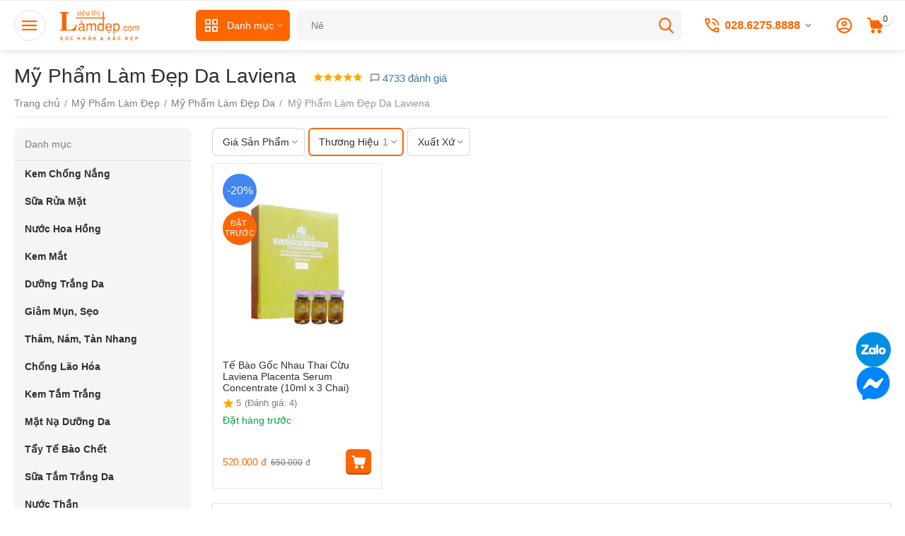

--- FILE ---
content_type: text/html; charset=utf-8
request_url: https://sieuthilamdep.com/my-pham-lam-dep-da/laviena/
body_size: 59204
content:
<!DOCTYPE html>
<html 
class=" sticky-top-panel "    lang="vi"
    dir="ltr"
    class=" "
>
<head>
<title>Mỹ Phẩm Làm Đẹp Da Laviena chính hãng giá tốt nhất hiện nay | Xem ưu đãi ngay</title>
<base href="https://sieuthilamdep.com/" />
<meta http-equiv="Content-Type" content="text/html; charset=utf-8" data-ca-mode="" />
<meta name="viewport" content="width=device-width,initial-scale=1,maximum-scale=1,user-scalable=0,viewport-fit=cover" />
<meta name="description" content="1 sp Mỹ Phẩm Làm Đẹp Da thương hiệu Laviena giá tốt từ 520.000đ nhập khẩu chính hãng, giấy tờ đầy đủ, hiệu quả cao | Lựa sản phẩm phù hợp ngay tại Siêu Thị Làm Đẹp" />
    <!-- Keywords tag has been cut -->
<meta name="format-detection" content="telephone=no">


                        <link rel="canonical" href="https://sieuthilamdep.com/my-pham-lam-dep-da/laviena/" />        
            


<meta property="og:type" content="website" />
<meta property="og:locale" content="vi" />
<meta property="og:title" content="Mỹ Phẩm Làm Đẹp Da Laviena chính hãng giá tốt nhất hiện nay | Xem ưu đãi ngay" />
<meta property="og:description" content="1 sp Mỹ Phẩm Làm Đẹp Da thương hiệu Laviena giá tốt từ 520.000đ nhập khẩu chính hãng, giấy tờ đầy đủ, hiệu quả cao | Lựa sản phẩm phù hợp ngay tại Siêu Thị Làm Đẹp" />
<meta property="og:url" content="https://sieuthilamdep.com/my-pham-lam-dep-da/laviena/" />
            <meta property="og:image" content=" https://sieuthilamdep.com/images/logos/18/logo_nc9m-dg.png" />
    

    <meta name="theme-color" content="#ffffff">

    <link href="https://sieuthilamdep.com/images/logos/18/favicon_lixh-dm.ico" rel="shortcut icon" type="image/vnd.microsoft.icon" />

<link rel="preload" crossorigin="anonymous" as="font" href="https://sieuthilamdep.com/design/themes/responsive/media/images/addons/cp_product_questions/fonts/cp_icons.woff?1769013622" type="font/woff" />
<link type="text/css" rel="stylesheet" href="https://sieuthilamdep.com/var/cache/misc/assets/design/themes/abt__unitheme2/css/standalone.260c14050f6ac71a15d37ab5ff107a1a1769013622.css?1769013622" /><script data-no-defer>

(function(w,d,s,l,i){
    w[l]=w[l]||[];
    w[l].push({'gtm.start': new Date().getTime(),event: 'gtm.js'});
    var f=d.getElementsByTagName(s)[0], j=d.createElement(s),dl=l!='dataLayer'?'&l='+l:'';
    j.async=true;j.src='//www.googletagmanager.com/gtm.js?id='+i+dl;f.parentNode.insertBefore(j,f);
})

(window,document,'script','dataLayer','GTM-PCLK4RW');
</script>

<div id="sd-gtm-data" class="hidden"
                    data-use-buy-one-click="gtm-ycgl-product"    data-use-call-request="gtm-call-request">
</div>


<script data-no-defer>
    window.lazySizesConfig =  {
        loadMode: 2,
        hFac: 0.42857142857143,
        expand: 350,
        expFactor: 1,
        preloadAfterLoad: false
    };
    document.addEventListener('lazybeforeunveil', function(e){
        let element = e.target;
        var bg = element.getAttribute('data-background-url');
        if(bg){
            var bgImg = $(new Image());
            bgImg.attr('src', bg);
            bgImg.on('load', function () {
                $(element).css({
                    'background-image': "url('" + bg + "')"
                }).removeAttr('data-background-url')
            });
        }
    });
</script>
    <!-- Facebook Pixel Code -->
    <script type="text/javascript" data-no-defer>
        
            !function(f,b,e,v,n,t,s)
            {if(f.fbq)return;n=f.fbq=function(){n.callMethod?
            n.callMethod.apply(n,arguments):n.queue.push(arguments)};
            if(!f._fbq)f._fbq=n;n.push=n;n.loaded=!0;n.version='2.0';
            n.queue=[];t=b.createElement(e);t.async=!0;
            t.src=v;s=b.getElementsByTagName(e)[0];
            s.parentNode.insertBefore(t,s)}(window, document,'script',
            'https://connect.facebook.net/en_US/fbevents.js');
        
                                    fbq('init', 279493020088511);
                            fbq('track', 'PageView');
    </script>
                        <noscript><img height="1" width="1" style="display:none"
                src="https://www.facebook.com/tr?id=279493020088511&ev=PageView&noscript=1"
            /></noscript>
                <!-- End Facebook Pixel Code -->




<!-- Inline script moved to the bottom of the page -->
<!-- Inline script moved to the bottom of the page -->

<!-- Inline script moved to the bottom of the page -->
            <!-- Inline script moved to the bottom of the page -->
        <!-- Inline script moved to the bottom of the page -->

    <!-- Inline script moved to the bottom of the page -->
    <!-- Inline script moved to the bottom of the page -->

    
            <link rel="preload" href="https://sieuthilamdep.com/design/themes/abt__unitheme2/media/custom_fonts/MuseoSansBlack.woff?1769013622" as="font" type="font/woff" crossorigin="anonymous">
            <link rel="preload" href="https://sieuthilamdep.com/design/themes/abt__unitheme2/media/custom_fonts/uni2-icons.woff?1769013622" as="font" type="font/woff" crossorigin="anonymous">
            <link rel="preload" href="https://sieuthilamdep.com/design/themes/responsive/css/addons/ab__scroll_to_top/fonts/abscroll.woff?1769013622" as="font" type="font/woff" crossorigin="anonymous">
            <link rel="preload" href="https://sieuthilamdep.com/design/themes/responsive/media/fonts/glyphs.woff?1769013622" as="font" type="font/woff" crossorigin="anonymous">
            <link rel="preload" href="https://sieuthilamdep.com/design/themes/responsive/media/images/addons/cp_product_questions/fonts/cp_icons.woff?1769013622" as="font" type="font/woff" crossorigin="anonymous">
    <link rel="preload" href="https://sieuthilamdep.com/images/ab__webp/logos/18/logo_nc9m-dg_png.webp" as="image" fetchpriority="high">
<link rel="preload" href="https://sieuthilamdep.com/images/ab__webp/thumbnails/240/290/detailed/10/te-bao-goc-nhau-thai-cuu-laviena-placenta-serum-concentrate-10ml-x-3-chai-5.jpg_jpg.webp" as="image" fetchpriority="high">
</head>

<body>
    <noscript><iframe src="//www.googletagmanager.com/ns.html?id=GTM-PCLK4RW"
height="0" width="0" style="display:none;visibility:hidden"></iframe></noscript>        
        <div class="ty-tygh  " data-ca-element="mainContainer" id="tygh_container">

        <div id="ajax_overlay" class="ty-ajax-overlay"></div>
<div id="ajax_loading_box" class="ty-ajax-loading-box"></div>
        <div class="cm-notification-container notification-container">
</div>
        <div class="ty-helper-container "
                    id="tygh_main_container">
                                             
<div class="tygh-top-panel clearfix">
                <div class="container-fluid  top-grid">
                                                
                                        
    
        </div>
    

</div>

<div class="tygh-header clearfix">
                <div class="container-fluid  header-grid light-header v2">
                                                
                <div class="container-fluid-row">
<div class="row-fluid ">        <div class="span16 top-menu-grid " >
                    <div class="row-fluid ">        <div class="span4 top-logo " >
                    <div id="sw_dropdown_219" class="ut2-sp-n cm-combination cm-abt--ut2-toggle-scroll  cm-external-triggered"><i class="ut2-icon-outline-menu"></i></div><div id="dropdown_219" class="ut2-sw-b hidden cm-external-click" data-ca-external-click-id="sw_dropdown_219"></div><div class="ut2-sw-w" style="display: none;"><div class="ut2-scroll"><div class="ut2-sw"><div class="ut2-sp-f cm-combination cm-abt--ut2-toggle-scroll" id="off_dropdown_219" style="display:none;"><i class="ut2-icon-baseline-close"></i></div><div class="ut2-rb"><div class="ty-logo-container">
    
            <a href="https://sieuthilamdep.com/" title="Siêu Thị Làm Đẹp">
        
    


    





        
                            
        
        <img class="ty-pict  ty-logo-container__image   cm-image" width="600" height="228" alt="Siêu Thị Làm Đẹp" title="Siêu Thị Làm Đẹp" id="det_img_478727444" src="https://sieuthilamdep.com/images/ab__webp/logos/18/logo_nc9m-dg_png.webp" />

    
            </a>
    </div></div><div class="ut2-rb account-info"><div class="ut2-account-info">
        
            <div class="ut2-account-info__avatar"><i class="ut2-icon-outline-account-circle"></i></div>
        <p><a href="https://sieuthilamdep.com/login.html?return_url=index.php%3Fdispatch%3Dcategories.view%26category_id%3D660%26features_hash%3D2-2210%26page%3D" data-ca-target-id="login_block0" data-ca-dialog-title="Đăng nhập" class="underlined cm-dialog-opener cm-dialog-auto-size" rel="nofollow">Đăng nhập</a>&nbsp;&nbsp;|&nbsp;&nbsp;<a href="https://sieuthilamdep.com/dang-ky.html" class="underlined" rel="nofollow">Đăng ký</a><br/><span>Đăng nhập để xem tình trạng đơn hàng.</span></p>
    <!--account_info_0--></div></div><nav class="ut2-fm "><div class="ut2-fmbtm hidden">Quay lại</div><div class="ut2-fmw"><div class="ut2-lfl ">


    



                    
                    
                    
            

            
    
    <img class="ty-pict  ut2-lfl-icon lazyload   cm-image" alt="" title="" src="[data-uri]" width="120" height="120" data-src="https://sieuthilamdep.com/images/ab__webp/abt__ut2/menu-with-icon/18/my-pham_PNG.webp" />

<p><a href="https://sieuthilamdep.com/my-pham-lam-dep/"><span>Mỹ Phẩm Làm Đẹp</span><span class="m-label" style="color:#ffffff;background-color:#1155cc;border: 1px solid #1155cc;">Best Choice</span><br><em>Mỹ phẩm cao cấp nhập khẩu từ những thương hiệu hàng đầu thế giới</em></a></p><i></i><div class="ut2-slw"><div class="ut2-lsl ut2-lsl__more"><p><a href="https://sieuthilamdep.com/my-pham-lam-dep-da/">Mỹ Phẩm Làm Đẹp Da</a></p><div class="ut2-tlw"><span class="ut2-lsl__more-link" onClick="$(this).parent().find('a').removeClass('hidden');$(this).addClass('hidden');"><span>Thêm</span></span><a href="https://sieuthilamdep.com/kem-chong-nang/" class="">Kem Chống Nắng</a><a href="https://sieuthilamdep.com/sua-rua-mat/" class="">Sữa Rửa Mặt</a><a href="https://sieuthilamdep.com/nuoc-hoa-hong/" class="">Nước Hoa Hồng</a><a href="https://sieuthilamdep.com/kem-mat/" class="">Kem Mắt</a><a href="https://sieuthilamdep.com/duong-trang-da/" class="">Dưỡng Trắng Da</a><a href="https://sieuthilamdep.com/giam-mun-seo/" class=" hidden">Giảm Mụn, Sẹo</a><a href="https://sieuthilamdep.com/tham-nam-tan-nhang/" class=" hidden">Thâm, Nám, Tàn Nhang</a><a href="https://sieuthilamdep.com/chong-lao-hoa/" class=" hidden">Chống Lão Hóa</a><a href="https://sieuthilamdep.com/kem-tam-trang/" class=" hidden">Kem Tắm Trắng</a><a href="https://sieuthilamdep.com/mat-na-duong-da/" class=" hidden">Mặt Nạ Dưỡng Da</a><a href="https://sieuthilamdep.com/tay-te-bao-chet/" class=" hidden">Tẩy Tế Bào Chết</a><a href="https://sieuthilamdep.com/sua-tam-trang-da/" class=" hidden">Sữa Tắm Trắng Da</a><a href="https://sieuthilamdep.com/nuoc-than/" class=" hidden">Nước Thần</a><a href="https://sieuthilamdep.com/kem-duong-am-da/" class=" hidden">Kem Dưỡng Ẩm Da</a><a href="https://sieuthilamdep.com/kem-duong-da-tay/" class=" hidden">Kem Dưỡng Da Tay</a><a href="https://sieuthilamdep.com/xit-khoang/" class=" hidden">Xịt Khoáng</a><a href="https://sieuthilamdep.com/tinh-chat-peel-da/" class=" hidden">Tinh Chất Peel Da</a><a href="https://sieuthilamdep.com/retinol/" class=" hidden">Retinol</a><a href="https://sieuthilamdep.com/tinh-chat-meso/" class=" hidden">Tinh Chất Meso</a><a href="https://sieuthilamdep.com/bo-my-pham-duong-da/" class=" hidden">Bộ Mỹ Phẩm Dưỡng Da</a><a href="https://sieuthilamdep.com/lan-khu-mui-co-the/" class=" hidden">Lăn Khử Mùi Cơ Thể</a></div></div><div class="ut2-lsl ut2-lsl__more"><p><a href="https://sieuthilamdep.com/thuong-hieu-my-pham-cham-soc-da/">Thương Hiệu Mỹ Phẩm Chăm Sóc Da</a></p><div class="ut2-tlw"><span class="ut2-lsl__more-link" onClick="$(this).parent().find('a').removeClass('hidden');$(this).addClass('hidden');"><span>Thêm</span></span><a href="https://sieuthilamdep.com/my-pham-sk-ii/" class="">Mỹ Phẩm SK-II</a><a href="https://sieuthilamdep.com/my-pham-image-skincare/" class="">Mỹ Phẩm Image Skincare</a><a href="https://sieuthilamdep.com/my-pham-maria-galland/" class="">Mỹ Phẩm Maria Galland</a><a href="https://sieuthilamdep.com/my-pham-swissline/" class="">Mỹ Phẩm Swissline</a><a href="https://sieuthilamdep.com/my-pham-thalgo/" class="">Mỹ Phẩm THALGO</a><a href="https://sieuthilamdep.com/my-pham-martiderm/" class=" hidden">Mỹ Phẩm MartiDerm</a><a href="https://sieuthilamdep.com/my-pham-obagi/" class=" hidden">Mỹ Phẩm Obagi</a><a href="https://sieuthilamdep.com/my-pham-dermalogica/" class=" hidden">Mỹ Phẩm Dermalogica</a><a href="https://sieuthilamdep.com/my-pham-germaine-de-capuccini/" class=" hidden">Mỹ Phẩm Germaine De Capuccini</a><a href="https://sieuthilamdep.com/my-pham-beauty-med/" class=" hidden">Mỹ Phẩm Beauty Med</a><a href="https://sieuthilamdep.com/my-pham-sakura/" class=" hidden">Mỹ Phẩm SAKURA</a><a href="https://sieuthilamdep.com/my-pham-zo-skin-health/" class=" hidden">Mỹ Phẩm ZO Skin Health</a><a href="https://sieuthilamdep.com/my-pham-christina/" class=" hidden">Mỹ Phẩm Christina</a><a href="https://sieuthilamdep.com/my-pham-neova/" class=" hidden">Mỹ Phẩm Neova</a><a href="https://sieuthilamdep.com/my-pham-the-perfect/" class=" hidden">Mỹ Phẩm The Perfect</a><a href="https://sieuthilamdep.com/my-pham-bruno-vassari/" class=" hidden">Mỹ Phẩm Bruno Vassari</a><a href="https://sieuthilamdep.com/my-pham-dr.belter/" class=" hidden">Mỹ Phẩm Dr.Belter</a><a href="https://sieuthilamdep.com/my-pham-genie/" class=" hidden">Mỹ Phẩm Genie</a><a href="https://sieuthilamdep.com/my-pham-lanopearl-uc/" class=" hidden">Mỹ Phẩm Lanopearl (Úc)</a><a href="https://sieuthilamdep.com/my-pham-medi-white/" class=" hidden">Mỹ Phẩm Medi White</a><a href="https://sieuthilamdep.com/my-pham-white-doctors/" class=" hidden">Mỹ Phẩm White Doctors</a><a href="https://sieuthilamdep.com/my-pham-paulas-choice/" class=" hidden">Mỹ Phẩm Paula’s Choice</a><a href="https://sieuthilamdep.com/my-pham-murad/" class=" hidden">Mỹ Phẩm Murad</a><a href="https://sieuthilamdep.com/my-pham-ivatherm/" class=" hidden">Mỹ Phẩm Ivatherm</a><a href="https://sieuthilamdep.com/my-pham-floslek/" class=" hidden">Mỹ Phẩm Floslek</a><a href="https://sieuthilamdep.com/my-pham-jean-darcel/" class=" hidden">Mỹ Phẩm Jean D&#039;Arcel</a><a href="https://sieuthilamdep.com/my-pham-vivant-skincare/" class=" hidden">Mỹ Phẩm Vivant Skincare</a><a href="https://sieuthilamdep.com/my-pham-md-dermatics/" class=" hidden">Mỹ Phẩm MD Dermatics</a><a href="https://sieuthilamdep.com/my-pham-biotrade/" class=" hidden">Mỹ Phẩm Biotrade</a><a href="https://sieuthilamdep.com/my-pham-dibi-milano/" class=" hidden">Mỹ Phẩm Dibi Milano</a><a href="https://sieuthilamdep.com/my-pham-infini/" class=" hidden">Mỹ Phẩm Infini</a><a href="https://sieuthilamdep.com/my-pham-dr-spiller/" class=" hidden">Mỹ Phẩm Dr.Spiller</a><a href="https://sieuthilamdep.com/my-pham-mesoestetic/" class=" hidden">Mỹ Phẩm Mesoestetic</a><a href="https://sieuthilamdep.com/my-pham-md-ceuticals/" class=" hidden">Mỹ Phẩm MD:Ceuticals</a><a href="https://sieuthilamdep.com/my-pham-soskin/" class=" hidden">Mỹ Phẩm Soskin</a><a href="https://sieuthilamdep.com/my-pham-toskani/" class=" hidden">Mỹ Phẩm Toskani</a><a href="https://sieuthilamdep.com/my-pham-sente/" class=" hidden">Mỹ Phẩm Sente</a><a href="https://sieuthilamdep.com/my-pham-skinclinic/" class=" hidden">Mỹ Phẩm SkinClinic</a><a href="https://sieuthilamdep.com/my-pham-fau-han-quoc/" class=" hidden">Mỹ Phẩm FAU Hàn Quốc</a><a href="https://sieuthilamdep.com/my-pham-celestetic/" class=" hidden">Mỹ Phẩm Celestetic</a><a href="https://sieuthilamdep.com/my-pham-skinceuticals/" class=" hidden">Mỹ Phẩm SkinCeuticals</a><a href="https://sieuthilamdep.com/my-pham-ainhoa/" class=" hidden">Mỹ Phẩm AINHOA</a><a href="https://sieuthilamdep.com/my-pham-skintech/" class=" hidden">Mỹ Phẩm SkinTech</a><a href="https://sieuthilamdep.com/my-pham-sesderma/" class=" hidden">Mỹ Phẩm Sesderma</a><a href="https://sieuthilamdep.com/my-pham-dado-sens/" class=" hidden">Mỹ Phẩm Dado Sens</a><a href="https://sieuthilamdep.com/my-pham-mediderma/" class=" hidden">Mỹ Phẩm Mediderma</a><a href="https://sieuthilamdep.com/my-pham-annemarie-borlind/" class=" hidden">Mỹ Phẩm Annemarie Borlind</a><a href="https://sieuthilamdep.com/my-pham-usolab/" class=" hidden">Mỹ Phẩm Usolab</a><a href="https://sieuthilamdep.com/my-pham-postquam/" class=" hidden">Mỹ Phẩm PostQuam</a><a href="https://sieuthilamdep.com/my-pham-payot-paris/" class=" hidden">Mỹ Phẩm Payot Paris</a><a href="https://sieuthilamdep.com/my-pham-is-clinical/" class=" hidden">Mỹ Phẩm iS Clinical</a><a href="https://sieuthilamdep.com/my-pham-asap/" class=" hidden">Mỹ Phẩm Asap</a><a href="https://sieuthilamdep.com/my-pham-bellmona/" class=" hidden">Mỹ Phẩm Bellmona</a><a href="https://sieuthilamdep.com/my-pham-hd-cosmetic-efficiency/" class=" hidden">Mỹ Phẩm HD Cosmetic Efficiency</a><a href="https://sieuthilamdep.com/my-pham-skincode/" class=" hidden">Mỹ Phẩm Skincode</a><a href="https://sieuthilamdep.com/my-pham-decaar/" class=" hidden">Mỹ Phẩm Décaar</a><a href="https://sieuthilamdep.com/my-pham-atache/" class=" hidden">Mỹ Phẩm Atache</a><a href="https://sieuthilamdep.com/my-pham-seizen/" class=" hidden">Mỹ Phẩm Seizen</a><a href="https://sieuthilamdep.com/my-pham-vi-derm-beauty/" class=" hidden">Mỹ Phẩm VI Derm Beauty</a><a href="https://sieuthilamdep.com/my-pham-iaso/" class=" hidden">Mỹ Phẩm IASO</a><a href="https://sieuthilamdep.com/my-pham-synergie-skin/" class=" hidden">Mỹ Phẩm Synergie Skin</a><a href="https://sieuthilamdep.com/my-pham-coopy/" class=" hidden">Mỹ Phẩm COOPY</a><a href="https://sieuthilamdep.com/my-pham-cell-fusion-c/" class=" hidden">Mỹ Phẩm Cell Fusion C</a><a href="https://sieuthilamdep.com/my-pham-miccosmo/" class=" hidden">Mỹ Phẩm Miccosmo</a><a href="https://sieuthilamdep.com/my-pham-hyaestic/" class=" hidden">Mỹ Phẩm Hyaestic</a><a href="https://sieuthilamdep.com/my-pham-soosul/" class=" hidden">Mỹ Phẩm Soosul</a><a href="https://sieuthilamdep.com/my-pham-sophieskin/" class=" hidden">Mỹ Phẩm Sophieskin</a><a href="https://sieuthilamdep.com/my-pham-dr-bargo/" class=" hidden">Mỹ Phẩm Dr.Bargo</a><a href="https://sieuthilamdep.com/my-pham-tizo/" class=" hidden">Mỹ Phẩm TiZO</a><a href="https://sieuthilamdep.com/my-pham-dermica/" class=" hidden">Mỹ Phẩm Dermica</a><a href="https://sieuthilamdep.com/my-pham-kyung-lab/" class=" hidden">Mỹ Phẩm Kyung Lab</a><a href="https://sieuthilamdep.com/my-pham-dr-pepti/" class=" hidden">Mỹ Phẩm Dr.Pepti</a><a href="https://sieuthilamdep.com/my-pham-numis-med/" class=" hidden">Mỹ Phẩm Numis Med</a><a href="https://sieuthilamdep.com/my-pham-profiderm/" class=" hidden">Mỹ Phẩm ProfiDerm</a></div></div><div class="ut2-lsl ut2-lsl__more"><p><a href="https://sieuthilamdep.com/my-pham-khac/">Mỹ Phẩm Khác</a></p><div class="ut2-tlw"><span class="ut2-lsl__more-link" onClick="$(this).parent().find('a').removeClass('hidden');$(this).addClass('hidden');"><span>Thêm</span></span><a href="https://sieuthilamdep.com/kem-no-nguc/" class="">Kem Nở Ngực</a><a href="https://sieuthilamdep.com/kem-hong-nhu-hoa/" class="">Kem Hồng Nhũ Hoa</a><a href="https://sieuthilamdep.com/kem-hong-vung-kin/" class="">Kem Hồng Vùng Kín</a><a href="https://sieuthilamdep.com/dung-dich-ve-sinh-phu-nu/" class="">Dung Dịch Vệ Sinh Phụ Nữ</a><a href="https://sieuthilamdep.com/nuoc-hoa-vung-kin/" class="">Nước Hoa Vùng Kín</a><a href="https://sieuthilamdep.com/duong-hong-moi/" class=" hidden">Dưỡng Hồng Môi</a><a href="https://sieuthilamdep.com/kem-nhau-thai-cuu/" class=" hidden">Kem Nhau Thai Cừu</a><a href="https://sieuthilamdep.com/serum-nhau-thai-cuu/" class=" hidden">Serum Nhau Thai Cừu</a></div></div><div class="ut2-lsl"><p><a href="https://sieuthilamdep.com/duong-mi-may-toc/">Dưỡng Mi, Mày, Tóc</a></p><div class="ut2-tlw"><a href="https://sieuthilamdep.com/duong-dai-mi/" class="">Dưỡng Dài Mi</a><a href="https://sieuthilamdep.com/duong-dai-long-may/" class="">Dưỡng Dài Lông Mày</a><a href="https://sieuthilamdep.com/dau-goi-xa-moc-toc/" class="">Dầu Gội Xả Mọc Tóc</a><a href="https://sieuthilamdep.com/serum-kich-thich-moc-toc/" class="">Serum Kích Thích Mọc Tóc</a></div></div><div class="ut2-lsl"><p><a href="https://sieuthilamdep.com/my-pham-trang-diem/">Mỹ Phẩm Trang Điểm</a></p><div class="ut2-tlw"><a href="https://sieuthilamdep.com/trang-diem-da-mat/" class="">Trang Điểm Da Mặt</a><a href="https://sieuthilamdep.com/trang-diem-mat/" class="">Trang Điểm Mắt</a><a href="https://sieuthilamdep.com/trang-diem-moi/" class="">Trang Điểm Môi</a></div></div><div class="ut2-lsl"><p><a href="https://sieuthilamdep.com/nuoc-hoa/">Nước Hoa</a></p></div><div class="ut2-lsl"><p><a href="https://sieuthilamdep.com/phu-kien-lam-dep/">Phụ Kiện Làm Đẹp</a></p><div class="ut2-tlw"><a href="https://sieuthilamdep.com/may-rua-mat/" class="">Máy Rửa Mặt</a></div></div><div class="ut2-lsl"><p><a href="https://sieuthilamdep.com/cham-soc-rang-mieng/">Chăm Sóc Răng Miệng</a></p></div></div></div><div class="ut2-lfl ">


    



                    
                    
                    
            

            
    
    <img class="ty-pict  ut2-lfl-icon lazyload   cm-image" alt="" title="" src="[data-uri]" width="120" height="120" data-src="https://sieuthilamdep.com/images/ab__webp/abt__ut2/menu-with-icon/18/tpcn-lam-dep_PNG.webp" />

<p><a href="https://sieuthilamdep.com/thuc-pham-chuc-nang-lam-dep/"><span>Thực Phẩm Chức Năng Làm Đẹp</span><span class="m-label" style="color:#ffffff;background-color:#ff6600;border: 1px solid #ff6600;">Sale</span><br><em>Khoẻ đẹp từ trong ra ngoài, giảm cân, collagen và các TPCN làm đẹp khác</em></a></p><i></i><div class="ut2-slw"><div class="ut2-lsl"><p><a href="https://sieuthilamdep.com/giam-can/">Giảm Cân</a></p><div class="ut2-tlw"><a href="https://sieuthilamdep.com/vien-uong-giam-can/" class="">Viên Uống Giảm Cân</a><a href="https://sieuthilamdep.com/kem-tan-mo-bung/" class="">Kem Tan Mỡ Bụng</a><a href="https://sieuthilamdep.com/cac-loai-giam-can-khac/" class="">Các Loại Giảm Cân Khác</a></div></div><div class="ut2-lsl ut2-lsl__more"><p><a href="https://sieuthilamdep.com/vien-uong-dep-da/">Viên Uống Đẹp Da</a></p><div class="ut2-tlw"><span class="ut2-lsl__more-link" onClick="$(this).parent().find('a').removeClass('hidden');$(this).addClass('hidden');"><span>Thêm</span></span><a href="https://sieuthilamdep.com/vien-uong-giam-mun/" class="">Viên Uống Giảm Mụn</a><a href="https://sieuthilamdep.com/vien-uong-giam-nam-tan-nhang/" class="">Viên Uống Giảm Nám, Tàn Nhang</a><a href="https://sieuthilamdep.com/vien-uong-trang-da/" class="">Viên Uống Trắng Da</a><a href="https://sieuthilamdep.com/vien-uong-chong-nang/" class="">Viên Uống Chống Nắng</a><a href="https://sieuthilamdep.com/vien-uong-thom-co-the/" class="">Viên Uống Thơm Cơ Thể</a><a href="https://sieuthilamdep.com/vien-uong-chong-lao-hoa-da/" class=" hidden">Viên Uống Chống Lão Hóa Da</a><a href="https://sieuthilamdep.com/sua-ong-chua-royal-jelly/" class=" hidden">Sữa Ong Chúa Royal Jelly</a><a href="https://sieuthilamdep.com/vien-nhau-thai-cuu/" class=" hidden">Viên Nhau Thai Cừu</a><a href="https://sieuthilamdep.com/vien-uong-noi-tiet-to-nu/" class=" hidden">Viên Uống Nội Tiết Tố Nữ</a></div></div><div class="ut2-lsl"><p><a href="https://sieuthilamdep.com/trung-tam-collagen/">Trung Tâm COLLAGEN</a></p><div class="ut2-tlw"><a href="https://sieuthilamdep.com/collagen-dang-bot/" class="">Collagen Dạng Bột</a><a href="https://sieuthilamdep.com/vien-uong-collagen/" class="">Viên Uống Collagen</a><a href="https://sieuthilamdep.com/collagen-dang-nuoc/" class="">Collagen Dạng Nước</a></div></div><div class="ut2-lsl"><p><a href="https://sieuthilamdep.com/nuoc-uong-dep-da/">Nước Uống Đẹp Da</a></p><div class="ut2-tlw"><a href="https://sieuthilamdep.com/nuoc-uong-collagen/" class="">Nước Uống Collagen</a><a href="https://sieuthilamdep.com/tinh-nghe-nano-curcumin/" class="">Tinh Nghệ Nano Curcumin</a><a href="https://sieuthilamdep.com/nuoc-uong-nhau-thai-placenta/" class="">Nước Uống Nhau Thai Placenta</a></div></div><div class="ut2-lsl"><p><a href="https://sieuthilamdep.com/vien-uong-moc-toc/">Viên Uống Mọc Tóc</a></p></div><div class="ut2-lsl"><p><a href="https://sieuthilamdep.com/thuong-hieu-tpcn-noi-bat/">Thương Hiệu TPCN Nổi Bật</a></p><div class="ut2-tlw"><a href="https://sieuthilamdep.com/vien-uong-murad/" class="">Viên Uống MURAD</a><a href="https://sieuthilamdep.com/vien-uong-dep-da-sakura/" class="">Viên Uống Đẹp Da SAKURA</a><a href="https://sieuthilamdep.com/vien-uong-code-age/" class="">Viên Uống Code Age</a><a href="https://sieuthilamdep.com/vien-uong-hush-and-hush-image-skincare/" class="">Viên Uống Hush &amp; Hush Image Skincare</a></div></div></div></div><div class="ut2-lfl ">


    



                    
                    
                    
            

            
    
    <img class="ty-pict  ut2-lfl-icon lazyload   cm-image" alt="" title="" src="[data-uri]" width="120" height="120" data-src="https://sieuthilamdep.com/images/ab__webp/abt__ut2/menu-with-icon/18/shop-suc-khoe_PNG.webp" />

<p><a href="https://sieuthilamdep.com/shop-suc-khoe/"><span>Shop Sức Khỏe</span><span class="m-label" style="color:#ffffff;background-color:#cc0000;border: 1px solid #cc0000;">New</span><br><em>Nhân sâm, linh chi, đông trùng, tổ yến, an cung ... giá tốt đang chờ bạn</em></a></p><i></i><div class="ut2-slw"><div class="ut2-lsl ut2-lsl__more"><p><a href="https://sieuthilamdep.com/nhan-sam-han-quoc/">Nhân Sâm Hàn Quốc</a></p><div class="ut2-tlw"><span class="ut2-lsl__more-link" onClick="$(this).parent().find('a').removeClass('hidden');$(this).addClass('hidden');"><span>Thêm</span></span><a href="https://sieuthilamdep.com/nhan-sam-tuoi-han-quoc/" class="">Nhân Sâm Tươi Hàn Quốc</a><a href="https://sieuthilamdep.com/cao-hong-sam-han-quoc/" class="">Cao Hồng Sâm Hàn Quốc</a><a href="https://sieuthilamdep.com/hong-sam-cu-kho-han-quoc/" class="">Hồng Sâm Củ Khô Hàn Quốc</a><a href="https://sieuthilamdep.com/vien-hong-sam-han-quoc/" class="">Viên Hồng Sâm Hàn Quốc</a><a href="https://sieuthilamdep.com/tra-sam-han-quoc/" class="">Trà Sâm Hàn Quốc</a><a href="https://sieuthilamdep.com/nuoc-hong-sam-han-quoc/" class=" hidden">Nước Hồng Sâm Hàn Quốc</a><a href="https://sieuthilamdep.com/keo-sam-han-quoc/" class=" hidden">Kẹo Sâm Hàn Quốc</a><a href="https://sieuthilamdep.com/bot-hong-sam-han-quoc/" class=" hidden">Bột Hồng Sâm Hàn Quốc</a><a href="https://sieuthilamdep.com/hong-sam-baby-han-quoc/" class=" hidden">Hồng Sâm Baby Hàn Quốc</a><a href="https://sieuthilamdep.com/hac-sam-han-quoc/" class=" hidden">Hắc Sâm Hàn Quốc</a><a href="https://sieuthilamdep.com/thien-sam-han-quoc/" class=" hidden">Thiên Sâm Hàn Quốc</a><a href="https://sieuthilamdep.com/hong-sam-linh-chi-nhung-huou/" class=" hidden">Hồng Sâm Linh Chi Nhung Hươu</a><a href="https://sieuthilamdep.com/hong-sam-dong-trung-ha-thao/" class=" hidden">Hồng Sâm Đông Trùng Hạ Thảo</a><a href="https://sieuthilamdep.com/hong-sam-nhung-huou/" class=" hidden">Hồng Sâm Nhung Hươu</a><a href="https://sieuthilamdep.com/hong-sam-linh-chi/" class=" hidden">Hồng Sâm Linh Chi</a><a href="https://sieuthilamdep.com/qua-tet-sam-han-quoc/" class=" hidden">Quà Tết Sâm Hàn Quốc</a></div></div><div class="ut2-lsl"><p><a href="https://sieuthilamdep.com/linh-chi-han-quoc/">Linh Chi Hàn Quốc</a></p><div class="ut2-tlw"><a href="https://sieuthilamdep.com/nam-linh-chi-han-quoc/" class="">Nấm Linh Chi Hàn Quốc</a><a href="https://sieuthilamdep.com/cao-linh-chi-han-quoc/" class="">Cao Linh Chi Hàn Quốc</a><a href="https://sieuthilamdep.com/vien-linh-chi-han-quoc/" class="">Viên Linh Chi Hàn Quốc</a><a href="https://sieuthilamdep.com/tra-linh-chi-han-quoc/" class="">Trà Linh Chi Hàn Quốc</a><a href="https://sieuthilamdep.com/nuoc-linh-chi-han-quoc/" class="">Nước Linh Chi Hàn Quốc</a></div></div><div class="ut2-lsl"><p><a href="https://sieuthilamdep.com/dong-trung-ha-thao/">Đông Trùng Hạ Thảo</a></p><div class="ut2-tlw"><a href="https://sieuthilamdep.com/dong-trung-ha-thao-nguyen-con/" class="">Đông Trùng Hạ Thảo Nguyên Con</a><a href="https://sieuthilamdep.com/cao-dong-trung-ha-thao/" class="">Cao Đông Trùng Hạ Thảo</a><a href="https://sieuthilamdep.com/vien-dong-trung-ha-thao/" class="">Viên Đông Trùng Hạ Thảo</a><a href="https://sieuthilamdep.com/nuoc-dong-trung-ha-thao/" class="">Nước Đông Trùng Hạ Thảo</a><a href="https://sieuthilamdep.com/bot-dong-trung-ha-thao/" class="">Bột Đông Trùng Hạ Thảo</a></div></div><div class="ut2-lsl"><p><a href="https://sieuthilamdep.com/yen-sao-to-yen/">Yến Sào - Tổ Yến</a></p><div class="ut2-tlw"><a href="https://sieuthilamdep.com/to-yen-tinh-che/" class="">Tổ Yến Tinh Chế</a><a href="https://sieuthilamdep.com/to-yen-chung-san/" class="">Tổ Yến Chưng Sẵn</a><a href="https://sieuthilamdep.com/to-yen-long/" class="">Tổ Yến Lông</a></div></div><div class="ut2-lsl"><p><a href="https://sieuthilamdep.com/an-cung-nguu-hoang/">An Cung Ngưu Hoàng</a></p><div class="ut2-tlw"><a href="https://sieuthilamdep.com/an-cung-nguu-hoang-han-quoc/" class="">An Cung Ngưu Hoàng Hàn Quốc</a><a href="https://sieuthilamdep.com/an-cung-nguu-hoang-trung-quoc/" class="">An Cung Ngưu Hoàng Trung Quốc</a></div></div><div class="ut2-lsl"><p><a href="https://sieuthilamdep.com/tinh-dau-thong-do/">Tinh Dầu Thông Đỏ</a></p></div></div></div><div class="ut2-lfl ">


    



                    
                    
                    
            

            
    
    <img class="ty-pict  ut2-lfl-icon lazyload   cm-image" alt="" title="" src="[data-uri]" width="120" height="120" data-src="https://sieuthilamdep.com/images/ab__webp/abt__ut2/menu-with-icon/18/tpcn_PNG.webp" />

<p><a href="https://sieuthilamdep.com/thuc-pham-chuc-nang-ho-tro/"><span>Thực Phẩm Chức Năng Hỗ Trợ</span><br><em>Vitamin, Omega 3 và các TPCN hỗ trợ sức khoẻ nổi tiếng trên thế giới</em></a></p><i></i><div class="ut2-slw"><div class="ut2-lsl"><p><a href="https://sieuthilamdep.com/vien-uong-bo-nao/">Viên Uống Bổ Não</a></p></div><div class="ut2-lsl"><p><a href="https://sieuthilamdep.com/nuoc-uong-bo-gan/">Nước Uống Bổ Gan</a></p></div><div class="ut2-lsl"><p><a href="https://sieuthilamdep.com/nhuy-hoa-nghe-tay-saffron/">Nhụy Hoa Nghệ Tây Saffron</a></p></div><div class="ut2-lsl"><p><a href="https://sieuthilamdep.com/tang-cuong-suc-khoe/">Tăng Cường Sức Khoẻ</a></p></div><div class="ut2-lsl"><p><a href="https://sieuthilamdep.com/omega3-ho-tro-tim-mach/">Omega3 - Hỗ Trợ Tim Mạch</a></p></div><div class="ut2-lsl"><p><a href="https://sieuthilamdep.com/vitamin-tong-hop/">Vitamin Tổng Hợp</a></p></div><div class="ut2-lsl"><p><a href="https://sieuthilamdep.com/thuoc-bo-khop/">Thuốc Bổ Khớp</a></p></div><div class="ut2-lsl"><p><a href="https://sieuthilamdep.com/tao-bien-nhat-ban/">Tảo Biển Nhật Bản</a></p></div><div class="ut2-lsl"><p><a href="https://sieuthilamdep.com/thuoc-tang-chieu-cao/">Thuốc Tăng Chiều Cao</a></p></div><div class="ut2-lsl"><p><a href="https://sieuthilamdep.com/thuoc-tang-can/">Thuốc Tăng Cân</a></p></div><div class="ut2-lsl ut2-lsl__show_more"><div class="ty-menu__submenu-alt-link"><a class="ty-btn-text" href="https://sieuthilamdep.com/thuc-pham-chuc-nang-ho-tro/" title="">Thêm Thực Phẩm Chức Năng Hỗ Trợ <i class="text-arrow"> &rarr;</i></a></div></div></div></div><div class="ut2-lfl ">


    



                    
                    
                    
            

            
    
    <img class="ty-pict  ut2-lfl-icon lazyload   cm-image" alt="" title="" src="[data-uri]" width="120" height="120" data-src="https://sieuthilamdep.com/images/ab__webp/abt__ut2/menu-with-icon/18/qua-tang_PNG.webp" />

<p><a href="https://sieuthilamdep.com/qua-tang/"><span>Quà Tặng</span><span class="m-label" style="color:#ffffff;background-color:#ff0000;border: 1px solid #ff0000;">Hot</span><br><em>Các set quà tặng, quà tết ý nghĩa dành cho bạn bè và người thân của bạn</em></a></p><i></i><div class="ut2-slw"><div class="ut2-lsl"><p><a href="https://sieuthilamdep.com/qua-tet/">Quà Tết</a></p><div class="ut2-tlw"><a href="https://sieuthilamdep.com/gio-qua-tet/" class="">Giỏ Quà Tết</a><a href="https://sieuthilamdep.com/hop-qua-tet/" class="">Hộp Quà Tết</a></div></div><div class="ut2-lsl"><p><a href="https://sieuthilamdep.com/qua-tang-lam-dep/">Quà Tặng Làm Đẹp</a></p><div class="ut2-tlw"><a href="https://sieuthilamdep.com/qua-tang-20-10/" class="">Quà Tặng 20/10</a><a href="https://sieuthilamdep.com/qua-tang-8-3/" class="">Quà Tặng 8/3</a><a href="https://sieuthilamdep.com/qua-tang-valentine-14-2/" class="">Quà Tặng Valentine 14/2</a></div></div><div class="ut2-lsl"><p><a href="https://sieuthilamdep.com/qua-tang-suc-khoe/">Quà Tặng Sức Khỏe</a></p><div class="ut2-tlw"><a href="https://sieuthilamdep.com/qua-tang-cha-me/" class="">Quà Tặng Cha Mẹ</a><a href="https://sieuthilamdep.com/qua-tang-sep/" class="">Quà Tặng Sếp</a><a href="https://sieuthilamdep.com/qua-tang-thay-co-20-11/" class="">Quà Tặng Thầy Cô 20/11</a></div></div></div></div><div class="ut2-lfl ">


    



                    
                    
                    
            

            
    
    <img class="ty-pict  ut2-lfl-icon lazyload   cm-image" alt="" title="" src="[data-uri]" width="120" height="120" data-src="https://sieuthilamdep.com/images/ab__webp/abt__ut2/menu-with-icon/18/brand_PNG.webp" />

<p><a href="https://sieuthilamdep.com/brand.html"><span>Brands</span><span class="m-label" style="color:#ff0000;background-color:#ffffff;border: 1px solid #ff0000">Golden Brands</span><br><em>Các thương hiệu nổi tiếng được cung cấp tại Siêu Thị Làm Đẹp</em></a></p></div></div></nav><div class="ut2-fm-delimiter"></div><div class="ut2-rb fill--gray"><div class="ty-wysiwyg-content"  data-ca-live-editor-object-id="660" data-ca-live-editor-object-type="categories"><ul>

<li><strong>Hotline:</strong></li>
    <li><span style="color: #ff6600;"><strong><bdi>028.6275.8888</bdi> - 028.6275.8888</strong></span></li>
    <li><span style="color: #ff6600;"><strong><bdi>0986.000.333</bdi> - 0934.850.850 - 0967.800.800</strong></span></li>
    <li>T2-CN 7:30 - 21:30</li>
    <li><a class="ty-exception__links-a greeny" href="mailto:info@sieuthilamdep.com">info@sieuthilamdep.com</a></li>
<li><span style="color: #ff6600;"><strong>Địa chỉ cửa hàng:</strong></span></li>
<li>1002 Âu Cơ, Phường 14, Quận Tân Bình, TPHCM</li>
<li>104A Hoa Bằng, Phường Yên Hòa, Hà Nội</li>
</ul></div></div></div></div></div><div class="top-logo ">
                <div class="ty-logo-container">
    
            <a href="https://sieuthilamdep.com/" title="Siêu Thị Làm Đẹp">
        
    


    





        
                            
        
        <img class="ty-pict  ty-logo-container__image   cm-image" width="600" height="228" alt="Siêu Thị Làm Đẹp" title="Siêu Thị Làm Đẹp" id="det_img_478727444" src="https://sieuthilamdep.com/images/ab__webp/logos/18/logo_nc9m-dg_png.webp" />

    
            </a>
    </div>

                    </div>
            </div>

                                        
            
        <div class="span9 top-search " >
                    <div class="ty-dropdown-box  top-menu-grid-vetrtical hidden-phone">

        <div id="sw_dropdown_2409" class="ty-dropdown-box__title cm-combination ">
                                        <i class="ut2-icon"></i><span>Danh mục</span>
                        
        </div>

        <div id="dropdown_2409" class="cm-popup-box ty-dropdown-box__content  hidden">
            <div class="ty-dropdown-box__title cm-external-click  hidden-desktop" data-ca-external-click-id="sw_dropdown_2409">
                <i class="ut2-icon"></i>Danh mục<span class="ut2-btn-close hidden"><i class="ut2-icon-baseline-close"></i></span>
            </div>
            
<style>
    :root {
        --ut2-vertical-menu-block-height: 600px;
    }
</style>

<div class="ut2-menu__backdrop cm-external-click" style="display: none" data-ca-external-click-id="sw_dropdown_2409" ></div><div class="ut2-menu__header-mobile" style="display: none">Danh mục</div><div class="ut2-menu-vetrtical"><div class="ut2-menu__inbox"><ul class="ty-menu__items cm-responsive-menu"><li class="ty-menu__item cm-menu-item-responsive first-lvl" data-subitems-count="8" data-settings-cols="4"><span class="ty-menu__item-toggle ty-menu__menu-btn visible-phone cm-responsive-menu-toggle"><i class="ut2-icon-outline-expand_more"></i></span><a href="https://sieuthilamdep.com/my-pham-lam-dep/" class="ty-menu__item-link a-first-lvl"><span class="menu-lvl-ctn exp-wrap">


    



                    
                    
                    
            

            
    
    <img class="ty-pict  ut2-mwi-icon lazyload   cm-image" alt="" title="" src="[data-uri]" width="120" height="120" data-src="https://sieuthilamdep.com/images/ab__webp/abt__ut2/menu-with-icon/18/my-pham_PNG.webp" />

<span><span class="v-center">Mỹ Phẩm Làm Đẹp<span class="m-label" style="color: #ffffff; background-color: #1155cc; border: 1px solid #1155cc;">Best Choice</span>                                    </span>
                                                                            <span class="exp-mwi-text">Mỹ phẩm cao cấp nhập khẩu từ những thương hiệu hàng đầu thế giới</span>
                                                                    </span>
                                <i class="icon-right-dir ut2-icon-outline-arrow_forward"></i>                            </span>
                        </a>
                                                    
                                                            <div class="ty-menu__submenu" id="topmenu_294_2409_2935819601">
                                    <a href="https://sieuthilamdep.com/my-pham-lam-dep/" class="ty-menu__item-link link-parent" style="display: none" target="_self">Tất cả - Mỹ Phẩm Làm Đẹp <span class="ty-btn ty-btn__primary">Xem</span></a>                                                                                                                <div class="ty-menu__submenu-items cm-responsive-menu-submenu  " style="min-height: var(--ut2-vertical-menu-block-height)">
            <div style="min-height: var(--ut2-vertical-menu-block-height)">
                    

    
    <div class="ty-menu__submenu-col" style="width:25%;">
                    <div class="second-lvl" data-elem-index="0">
                
                                <div class="ty-menu__submenu-item-header">
                    <a href="https://sieuthilamdep.com/my-pham-lam-dep-da/" class="ty-menu__submenu-link ">
                                                <span class="v-center">
                            Mỹ Phẩm Làm Đẹp Da                        </span>
                    </a>
                                    </div>
                                    <span class="ty-menu__item-toggle visible-phone cm-responsive-menu-toggle">
                        <i class="ut2-icon-outline-expand_more"></i>
                    </span>
                    <div class="ty-menu__submenu " >
                                                    <div class="ty-menu__submenu-list hiddenCol cm-responsive-menu-submenu" data-cols-count="4" style="--menu-items:5;">
                                                                                                                                                                        <div class="ty-menu__submenu-item">
                                        <a href="https://sieuthilamdep.com/kem-chong-nang/" class="ty-menu__submenu-link" title="Kem Chống Nắng">
                                                                                        <span class="v-center">
                                                Kem Chống Nắng                                            </span>
                                        </a>
                                    </div>
                                                                                                        <div class="ty-menu__submenu-item">
                                        <a href="https://sieuthilamdep.com/sua-rua-mat/" class="ty-menu__submenu-link" title="Sữa Rửa Mặt">
                                                                                        <span class="v-center">
                                                Sữa Rửa Mặt                                            </span>
                                        </a>
                                    </div>
                                                                                                        <div class="ty-menu__submenu-item">
                                        <a href="https://sieuthilamdep.com/nuoc-hoa-hong/" class="ty-menu__submenu-link" title="Nước Hoa Hồng">
                                                                                        <span class="v-center">
                                                Nước Hoa Hồng                                            </span>
                                        </a>
                                    </div>
                                                                                                        <div class="ty-menu__submenu-item">
                                        <a href="https://sieuthilamdep.com/kem-mat/" class="ty-menu__submenu-link" title="Kem Mắt">
                                                                                        <span class="v-center">
                                                Kem Mắt                                            </span>
                                        </a>
                                    </div>
                                                                                                        <div class="ty-menu__submenu-item">
                                        <a href="https://sieuthilamdep.com/duong-trang-da/" class="ty-menu__submenu-link" title="Dưỡng Trắng Da">
                                                                                        <span class="v-center">
                                                Dưỡng Trắng Da                                            </span>
                                        </a>
                                    </div>
                                                                                                        <div class="ty-menu__submenu-item">
                                        <a href="https://sieuthilamdep.com/giam-mun-seo/" class="ty-menu__submenu-link" title="Giảm Mụn, Sẹo">
                                                                                        <span class="v-center">
                                                Giảm Mụn, Sẹo                                            </span>
                                        </a>
                                    </div>
                                                                                                        <div class="ty-menu__submenu-item">
                                        <a href="https://sieuthilamdep.com/tham-nam-tan-nhang/" class="ty-menu__submenu-link" title="Thâm, Nám, Tàn Nhang">
                                                                                        <span class="v-center">
                                                Thâm, Nám, Tàn Nhang                                            </span>
                                        </a>
                                    </div>
                                                                                                        <div class="ty-menu__submenu-item">
                                        <a href="https://sieuthilamdep.com/chong-lao-hoa/" class="ty-menu__submenu-link" title="Chống Lão Hóa">
                                                                                        <span class="v-center">
                                                Chống Lão Hóa                                            </span>
                                        </a>
                                    </div>
                                                                                                        <div class="ty-menu__submenu-item">
                                        <a href="https://sieuthilamdep.com/kem-tam-trang/" class="ty-menu__submenu-link" title="Kem Tắm Trắng">
                                                                                        <span class="v-center">
                                                Kem Tắm Trắng                                            </span>
                                        </a>
                                    </div>
                                                                                                        <div class="ty-menu__submenu-item">
                                        <a href="https://sieuthilamdep.com/mat-na-duong-da/" class="ty-menu__submenu-link" title="Mặt Nạ Dưỡng Da">
                                                                                        <span class="v-center">
                                                Mặt Nạ Dưỡng Da                                            </span>
                                        </a>
                                    </div>
                                                                                                        <div class="ty-menu__submenu-item">
                                        <a href="https://sieuthilamdep.com/tay-te-bao-chet/" class="ty-menu__submenu-link" title="Tẩy Tế Bào Chết">
                                                                                        <span class="v-center">
                                                Tẩy Tế Bào Chết                                            </span>
                                        </a>
                                    </div>
                                                                                                        <div class="ty-menu__submenu-item">
                                        <a href="https://sieuthilamdep.com/sua-tam-trang-da/" class="ty-menu__submenu-link" title="Sữa Tắm Trắng Da">
                                                                                        <span class="v-center">
                                                Sữa Tắm Trắng Da                                            </span>
                                        </a>
                                    </div>
                                                                                                        <div class="ty-menu__submenu-item">
                                        <a href="https://sieuthilamdep.com/nuoc-than/" class="ty-menu__submenu-link" title="Nước Thần">
                                                                                        <span class="v-center">
                                                Nước Thần                                            </span>
                                        </a>
                                    </div>
                                                                                                        <div class="ty-menu__submenu-item">
                                        <a href="https://sieuthilamdep.com/kem-duong-am-da/" class="ty-menu__submenu-link" title="Kem Dưỡng Ẩm Da">
                                                                                        <span class="v-center">
                                                Kem Dưỡng Ẩm Da                                            </span>
                                        </a>
                                    </div>
                                                                                                        <div class="ty-menu__submenu-item">
                                        <a href="https://sieuthilamdep.com/kem-duong-da-tay/" class="ty-menu__submenu-link" title="Kem Dưỡng Da Tay">
                                                                                        <span class="v-center">
                                                Kem Dưỡng Da Tay                                            </span>
                                        </a>
                                    </div>
                                                                                                        <div class="ty-menu__submenu-item">
                                        <a href="https://sieuthilamdep.com/xit-khoang/" class="ty-menu__submenu-link" title="Xịt Khoáng">
                                                                                        <span class="v-center">
                                                Xịt Khoáng                                            </span>
                                        </a>
                                    </div>
                                                                                                        <div class="ty-menu__submenu-item">
                                        <a href="https://sieuthilamdep.com/tinh-chat-peel-da/" class="ty-menu__submenu-link" title="Tinh Chất Peel Da">
                                                                                        <span class="v-center">
                                                Tinh Chất Peel Da                                            </span>
                                        </a>
                                    </div>
                                                                                                        <div class="ty-menu__submenu-item">
                                        <a href="https://sieuthilamdep.com/retinol/" class="ty-menu__submenu-link" title="Retinol">
                                                                                        <span class="v-center">
                                                Retinol                                            </span>
                                        </a>
                                    </div>
                                                                                                        <div class="ty-menu__submenu-item">
                                        <a href="https://sieuthilamdep.com/tinh-chat-meso/" class="ty-menu__submenu-link" title="Tinh Chất Meso">
                                                                                        <span class="v-center">
                                                Tinh Chất Meso                                            </span>
                                        </a>
                                    </div>
                                                                                                        <div class="ty-menu__submenu-item">
                                        <a href="https://sieuthilamdep.com/bo-my-pham-duong-da/" class="ty-menu__submenu-link" title="Bộ Mỹ Phẩm Dưỡng Da">
                                                                                        <span class="v-center">
                                                Bộ Mỹ Phẩm Dưỡng Da                                            </span>
                                        </a>
                                    </div>
                                                                                                        <div class="ty-menu__submenu-item">
                                        <a href="https://sieuthilamdep.com/lan-khu-mui-co-the/" class="ty-menu__submenu-link" title="Lăn Khử Mùi Cơ Thể">
                                                                                        <span class="v-center">
                                                Lăn Khử Mùi Cơ Thể                                            </span>
                                        </a>
                                    </div>
                                                                
                                </div>
                                                                                                                                <a href="javascript:void(0);" onMouseOver="$(this).prev().addClass('view');$(this).addClass('hidden');" class="ut2-more" title=""><span>Thêm</span></a>
                                                                    </div>
                            </div>
                    <div class="second-lvl" data-elem-index="1">
                
                                <div class="ty-menu__submenu-item-header">
                    <a href="https://sieuthilamdep.com/thuong-hieu-my-pham-cham-soc-da/" class="ty-menu__submenu-link ">
                                                <span class="v-center">
                            Thương Hiệu Mỹ Phẩm Chăm Sóc Da                        </span>
                    </a>
                                    </div>
                                    <span class="ty-menu__item-toggle visible-phone cm-responsive-menu-toggle">
                        <i class="ut2-icon-outline-expand_more"></i>
                    </span>
                    <div class="ty-menu__submenu " >
                                                    <div class="ty-menu__submenu-list hiddenCol cm-responsive-menu-submenu" data-cols-count="4" style="--menu-items:5;">
                                                                                                                                                                        <div class="ty-menu__submenu-item">
                                        <a href="https://sieuthilamdep.com/my-pham-sk-ii/" class="ty-menu__submenu-link" title="Mỹ Phẩm SK-II">
                                                                                        <span class="v-center">
                                                Mỹ Phẩm SK-II                                            </span>
                                        </a>
                                    </div>
                                                                                                        <div class="ty-menu__submenu-item">
                                        <a href="https://sieuthilamdep.com/my-pham-image-skincare/" class="ty-menu__submenu-link" title="Mỹ Phẩm Image Skincare">
                                                                                        <span class="v-center">
                                                Mỹ Phẩm Image Skincare                                            </span>
                                        </a>
                                    </div>
                                                                                                        <div class="ty-menu__submenu-item">
                                        <a href="https://sieuthilamdep.com/my-pham-maria-galland/" class="ty-menu__submenu-link" title="Mỹ Phẩm Maria Galland">
                                                                                        <span class="v-center">
                                                Mỹ Phẩm Maria Galland                                            </span>
                                        </a>
                                    </div>
                                                                                                        <div class="ty-menu__submenu-item">
                                        <a href="https://sieuthilamdep.com/my-pham-swissline/" class="ty-menu__submenu-link" title="Mỹ Phẩm Swissline">
                                                                                        <span class="v-center">
                                                Mỹ Phẩm Swissline                                            </span>
                                        </a>
                                    </div>
                                                                                                        <div class="ty-menu__submenu-item">
                                        <a href="https://sieuthilamdep.com/my-pham-thalgo/" class="ty-menu__submenu-link" title="Mỹ Phẩm THALGO">
                                                                                        <span class="v-center">
                                                Mỹ Phẩm THALGO                                            </span>
                                        </a>
                                    </div>
                                                                                                        <div class="ty-menu__submenu-item">
                                        <a href="https://sieuthilamdep.com/my-pham-martiderm/" class="ty-menu__submenu-link" title="Mỹ Phẩm MartiDerm">
                                                                                        <span class="v-center">
                                                Mỹ Phẩm MartiDerm                                            </span>
                                        </a>
                                    </div>
                                                                                                        <div class="ty-menu__submenu-item">
                                        <a href="https://sieuthilamdep.com/my-pham-obagi/" class="ty-menu__submenu-link" title="Mỹ Phẩm Obagi">
                                                                                        <span class="v-center">
                                                Mỹ Phẩm Obagi                                            </span>
                                        </a>
                                    </div>
                                                                                                        <div class="ty-menu__submenu-item">
                                        <a href="https://sieuthilamdep.com/my-pham-dermalogica/" class="ty-menu__submenu-link" title="Mỹ Phẩm Dermalogica">
                                                                                        <span class="v-center">
                                                Mỹ Phẩm Dermalogica                                            </span>
                                        </a>
                                    </div>
                                                                                                        <div class="ty-menu__submenu-item">
                                        <a href="https://sieuthilamdep.com/my-pham-germaine-de-capuccini/" class="ty-menu__submenu-link" title="Mỹ Phẩm Germaine De Capuccini">
                                                                                        <span class="v-center">
                                                Mỹ Phẩm Germaine De Capuccini                                            </span>
                                        </a>
                                    </div>
                                                                                                        <div class="ty-menu__submenu-item">
                                        <a href="https://sieuthilamdep.com/my-pham-beauty-med/" class="ty-menu__submenu-link" title="Mỹ Phẩm Beauty Med">
                                                                                        <span class="v-center">
                                                Mỹ Phẩm Beauty Med                                            </span>
                                        </a>
                                    </div>
                                                                                                        <div class="ty-menu__submenu-item">
                                        <a href="https://sieuthilamdep.com/my-pham-sakura/" class="ty-menu__submenu-link" title="Mỹ Phẩm SAKURA">
                                                                                        <span class="v-center">
                                                Mỹ Phẩm SAKURA                                            </span>
                                        </a>
                                    </div>
                                                                                                        <div class="ty-menu__submenu-item">
                                        <a href="https://sieuthilamdep.com/my-pham-zo-skin-health/" class="ty-menu__submenu-link" title="Mỹ Phẩm ZO Skin Health">
                                                                                        <span class="v-center">
                                                Mỹ Phẩm ZO Skin Health                                            </span>
                                        </a>
                                    </div>
                                                                                                        <div class="ty-menu__submenu-item">
                                        <a href="https://sieuthilamdep.com/my-pham-christina/" class="ty-menu__submenu-link" title="Mỹ Phẩm Christina">
                                                                                        <span class="v-center">
                                                Mỹ Phẩm Christina                                            </span>
                                        </a>
                                    </div>
                                                                                                        <div class="ty-menu__submenu-item">
                                        <a href="https://sieuthilamdep.com/my-pham-neova/" class="ty-menu__submenu-link" title="Mỹ Phẩm Neova">
                                                                                        <span class="v-center">
                                                Mỹ Phẩm Neova                                            </span>
                                        </a>
                                    </div>
                                                                                                        <div class="ty-menu__submenu-item">
                                        <a href="https://sieuthilamdep.com/my-pham-the-perfect/" class="ty-menu__submenu-link" title="Mỹ Phẩm The Perfect">
                                                                                        <span class="v-center">
                                                Mỹ Phẩm The Perfect                                            </span>
                                        </a>
                                    </div>
                                                                                                        <div class="ty-menu__submenu-item">
                                        <a href="https://sieuthilamdep.com/my-pham-bruno-vassari/" class="ty-menu__submenu-link" title="Mỹ Phẩm Bruno Vassari">
                                                                                        <span class="v-center">
                                                Mỹ Phẩm Bruno Vassari                                            </span>
                                        </a>
                                    </div>
                                                                                                        <div class="ty-menu__submenu-item">
                                        <a href="https://sieuthilamdep.com/my-pham-dr.belter/" class="ty-menu__submenu-link" title="Mỹ Phẩm Dr.Belter">
                                                                                        <span class="v-center">
                                                Mỹ Phẩm Dr.Belter                                            </span>
                                        </a>
                                    </div>
                                                                                                        <div class="ty-menu__submenu-item">
                                        <a href="https://sieuthilamdep.com/my-pham-genie/" class="ty-menu__submenu-link" title="Mỹ Phẩm Genie">
                                                                                        <span class="v-center">
                                                Mỹ Phẩm Genie                                            </span>
                                        </a>
                                    </div>
                                                                                                        <div class="ty-menu__submenu-item">
                                        <a href="https://sieuthilamdep.com/my-pham-lanopearl-uc/" class="ty-menu__submenu-link" title="Mỹ Phẩm Lanopearl (Úc)">
                                                                                        <span class="v-center">
                                                Mỹ Phẩm Lanopearl (Úc)                                            </span>
                                        </a>
                                    </div>
                                                                                                        <div class="ty-menu__submenu-item">
                                        <a href="https://sieuthilamdep.com/my-pham-medi-white/" class="ty-menu__submenu-link" title="Mỹ Phẩm Medi White">
                                                                                        <span class="v-center">
                                                Mỹ Phẩm Medi White                                            </span>
                                        </a>
                                    </div>
                                                                                                        <div class="ty-menu__submenu-item">
                                        <a href="https://sieuthilamdep.com/my-pham-white-doctors/" class="ty-menu__submenu-link" title="Mỹ Phẩm White Doctors">
                                                                                        <span class="v-center">
                                                Mỹ Phẩm White Doctors                                            </span>
                                        </a>
                                    </div>
                                                                                                        <div class="ty-menu__submenu-item">
                                        <a href="https://sieuthilamdep.com/my-pham-paulas-choice/" class="ty-menu__submenu-link" title="Mỹ Phẩm Paula’s Choice">
                                                                                        <span class="v-center">
                                                Mỹ Phẩm Paula’s Choice                                            </span>
                                        </a>
                                    </div>
                                                                                                        <div class="ty-menu__submenu-item">
                                        <a href="https://sieuthilamdep.com/my-pham-murad/" class="ty-menu__submenu-link" title="Mỹ Phẩm Murad">
                                                                                        <span class="v-center">
                                                Mỹ Phẩm Murad                                            </span>
                                        </a>
                                    </div>
                                                                                                        <div class="ty-menu__submenu-item">
                                        <a href="https://sieuthilamdep.com/my-pham-ivatherm/" class="ty-menu__submenu-link" title="Mỹ Phẩm Ivatherm">
                                                                                        <span class="v-center">
                                                Mỹ Phẩm Ivatherm                                            </span>
                                        </a>
                                    </div>
                                                                                                        <div class="ty-menu__submenu-item">
                                        <a href="https://sieuthilamdep.com/my-pham-floslek/" class="ty-menu__submenu-link" title="Mỹ Phẩm Floslek">
                                                                                        <span class="v-center">
                                                Mỹ Phẩm Floslek                                            </span>
                                        </a>
                                    </div>
                                                                                                        <div class="ty-menu__submenu-item">
                                        <a href="https://sieuthilamdep.com/my-pham-jean-darcel/" class="ty-menu__submenu-link" title="Mỹ Phẩm Jean D'Arcel">
                                                                                        <span class="v-center">
                                                Mỹ Phẩm Jean D'Arcel                                            </span>
                                        </a>
                                    </div>
                                                                                                        <div class="ty-menu__submenu-item">
                                        <a href="https://sieuthilamdep.com/my-pham-vivant-skincare/" class="ty-menu__submenu-link" title="Mỹ Phẩm Vivant Skincare">
                                                                                        <span class="v-center">
                                                Mỹ Phẩm Vivant Skincare                                            </span>
                                        </a>
                                    </div>
                                                                                                        <div class="ty-menu__submenu-item">
                                        <a href="https://sieuthilamdep.com/my-pham-md-dermatics/" class="ty-menu__submenu-link" title="Mỹ Phẩm MD Dermatics">
                                                                                        <span class="v-center">
                                                Mỹ Phẩm MD Dermatics                                            </span>
                                        </a>
                                    </div>
                                                                                                        <div class="ty-menu__submenu-item">
                                        <a href="https://sieuthilamdep.com/my-pham-biotrade/" class="ty-menu__submenu-link" title="Mỹ Phẩm Biotrade">
                                                                                        <span class="v-center">
                                                Mỹ Phẩm Biotrade                                            </span>
                                        </a>
                                    </div>
                                                                                                        <div class="ty-menu__submenu-item">
                                        <a href="https://sieuthilamdep.com/my-pham-dibi-milano/" class="ty-menu__submenu-link" title="Mỹ Phẩm Dibi Milano">
                                                                                        <span class="v-center">
                                                Mỹ Phẩm Dibi Milano                                            </span>
                                        </a>
                                    </div>
                                                                
                                </div>
                                                                                                                                <a href="javascript:void(0);" onMouseOver="$(this).prev().addClass('view');$(this).addClass('hidden');" class="ut2-more" title=""><span>Thêm</span></a>
                                                                    </div>
                            </div>
            </div>
    
    <div class="ty-menu__submenu-col" style="width:25%;">
                    <div class="second-lvl" data-elem-index="2">
                
                                <div class="ty-menu__submenu-item-header">
                    <a href="https://sieuthilamdep.com/my-pham-khac/" class="ty-menu__submenu-link ">
                                                <span class="v-center">
                            Mỹ Phẩm Khác                        </span>
                    </a>
                                    </div>
                                    <span class="ty-menu__item-toggle visible-phone cm-responsive-menu-toggle">
                        <i class="ut2-icon-outline-expand_more"></i>
                    </span>
                    <div class="ty-menu__submenu " >
                                                    <div class="ty-menu__submenu-list hiddenCol cm-responsive-menu-submenu" data-cols-count="4" style="--menu-items:5;">
                                                                                                                                                                        <div class="ty-menu__submenu-item">
                                        <a href="https://sieuthilamdep.com/kem-no-nguc/" class="ty-menu__submenu-link" title="Kem Nở Ngực">
                                                                                        <span class="v-center">
                                                Kem Nở Ngực                                            </span>
                                        </a>
                                    </div>
                                                                                                        <div class="ty-menu__submenu-item">
                                        <a href="https://sieuthilamdep.com/kem-hong-nhu-hoa/" class="ty-menu__submenu-link" title="Kem Hồng Nhũ Hoa">
                                                                                        <span class="v-center">
                                                Kem Hồng Nhũ Hoa                                            </span>
                                        </a>
                                    </div>
                                                                                                        <div class="ty-menu__submenu-item">
                                        <a href="https://sieuthilamdep.com/kem-hong-vung-kin/" class="ty-menu__submenu-link" title="Kem Hồng Vùng Kín">
                                                                                        <span class="v-center">
                                                Kem Hồng Vùng Kín                                            </span>
                                        </a>
                                    </div>
                                                                                                        <div class="ty-menu__submenu-item">
                                        <a href="https://sieuthilamdep.com/dung-dich-ve-sinh-phu-nu/" class="ty-menu__submenu-link" title="Dung Dịch Vệ Sinh Phụ Nữ">
                                                                                        <span class="v-center">
                                                Dung Dịch Vệ Sinh Phụ Nữ                                            </span>
                                        </a>
                                    </div>
                                                                                                        <div class="ty-menu__submenu-item">
                                        <a href="https://sieuthilamdep.com/nuoc-hoa-vung-kin/" class="ty-menu__submenu-link" title="Nước Hoa Vùng Kín">
                                                                                        <span class="v-center">
                                                Nước Hoa Vùng Kín                                            </span>
                                        </a>
                                    </div>
                                                                                                        <div class="ty-menu__submenu-item">
                                        <a href="https://sieuthilamdep.com/duong-hong-moi/" class="ty-menu__submenu-link" title="Dưỡng Hồng Môi">
                                                                                        <span class="v-center">
                                                Dưỡng Hồng Môi                                            </span>
                                        </a>
                                    </div>
                                                                                                        <div class="ty-menu__submenu-item">
                                        <a href="https://sieuthilamdep.com/kem-nhau-thai-cuu/" class="ty-menu__submenu-link" title="Kem Nhau Thai Cừu">
                                                                                        <span class="v-center">
                                                Kem Nhau Thai Cừu                                            </span>
                                        </a>
                                    </div>
                                                                                                        <div class="ty-menu__submenu-item">
                                        <a href="https://sieuthilamdep.com/serum-nhau-thai-cuu/" class="ty-menu__submenu-link" title="Serum Nhau Thai Cừu">
                                                                                        <span class="v-center">
                                                Serum Nhau Thai Cừu                                            </span>
                                        </a>
                                    </div>
                                                                
                                </div>
                                                                                                                                <a href="javascript:void(0);" onMouseOver="$(this).prev().addClass('view');$(this).addClass('hidden');" class="ut2-more" title=""><span>Thêm</span></a>
                                                                    </div>
                            </div>
                    <div class="second-lvl" data-elem-index="3">
                
                                <div class="ty-menu__submenu-item-header">
                    <a href="https://sieuthilamdep.com/duong-mi-may-toc/" class="ty-menu__submenu-link ">
                                                <span class="v-center">
                            Dưỡng Mi, Mày, Tóc                        </span>
                    </a>
                                    </div>
                                    <span class="ty-menu__item-toggle visible-phone cm-responsive-menu-toggle">
                        <i class="ut2-icon-outline-expand_more"></i>
                    </span>
                    <div class="ty-menu__submenu " >
                                                    <div class="ty-menu__submenu-list cm-responsive-menu-submenu" data-cols-count="4" >
                                                                                                                                                                        <div class="ty-menu__submenu-item">
                                        <a href="https://sieuthilamdep.com/duong-dai-mi/" class="ty-menu__submenu-link" title="Dưỡng Dài Mi">
                                                                                        <span class="v-center">
                                                Dưỡng Dài Mi                                            </span>
                                        </a>
                                    </div>
                                                                                                        <div class="ty-menu__submenu-item">
                                        <a href="https://sieuthilamdep.com/duong-dai-long-may/" class="ty-menu__submenu-link" title="Dưỡng Dài Lông Mày">
                                                                                        <span class="v-center">
                                                Dưỡng Dài Lông Mày                                            </span>
                                        </a>
                                    </div>
                                                                                                        <div class="ty-menu__submenu-item">
                                        <a href="https://sieuthilamdep.com/dau-goi-xa-moc-toc/" class="ty-menu__submenu-link" title="Dầu Gội Xả Mọc Tóc">
                                                                                        <span class="v-center">
                                                Dầu Gội Xả Mọc Tóc                                            </span>
                                        </a>
                                    </div>
                                                                                                        <div class="ty-menu__submenu-item">
                                        <a href="https://sieuthilamdep.com/serum-kich-thich-moc-toc/" class="ty-menu__submenu-link" title="Serum Kích Thích Mọc Tóc">
                                                                                        <span class="v-center">
                                                Serum Kích Thích Mọc Tóc                                            </span>
                                        </a>
                                    </div>
                                                                
                                </div>
                                                                                                                                                </div>
                            </div>
            </div>
    
    <div class="ty-menu__submenu-col" style="width:25%;">
                    <div class="second-lvl" data-elem-index="4">
                
                                <div class="ty-menu__submenu-item-header">
                    <a href="https://sieuthilamdep.com/my-pham-trang-diem/" class="ty-menu__submenu-link ">
                                                <span class="v-center">
                            Mỹ Phẩm Trang Điểm                        </span>
                    </a>
                                    </div>
                                    <span class="ty-menu__item-toggle visible-phone cm-responsive-menu-toggle">
                        <i class="ut2-icon-outline-expand_more"></i>
                    </span>
                    <div class="ty-menu__submenu " >
                                                    <div class="ty-menu__submenu-list cm-responsive-menu-submenu" data-cols-count="4" >
                                                                                                                                                                        <div class="ty-menu__submenu-item">
                                        <a href="https://sieuthilamdep.com/trang-diem-da-mat/" class="ty-menu__submenu-link" title="Trang Điểm Da Mặt">
                                                                                        <span class="v-center">
                                                Trang Điểm Da Mặt                                            </span>
                                        </a>
                                    </div>
                                                                                                        <div class="ty-menu__submenu-item">
                                        <a href="https://sieuthilamdep.com/trang-diem-mat/" class="ty-menu__submenu-link" title="Trang Điểm Mắt">
                                                                                        <span class="v-center">
                                                Trang Điểm Mắt                                            </span>
                                        </a>
                                    </div>
                                                                                                        <div class="ty-menu__submenu-item">
                                        <a href="https://sieuthilamdep.com/trang-diem-moi/" class="ty-menu__submenu-link" title="Trang Điểm Môi">
                                                                                        <span class="v-center">
                                                Trang Điểm Môi                                            </span>
                                        </a>
                                    </div>
                                                                
                                </div>
                                                                                                                                                </div>
                            </div>
                    <div class="second-lvl" data-elem-index="5">
                
                                <div class="ty-menu__submenu-item-header no-items">
                    <a href="https://sieuthilamdep.com/nuoc-hoa/" class="ty-menu__submenu-link ">
                                                <span class="v-center">
                            Nước Hoa                        </span>
                    </a>
                                    </div>
                            </div>
            </div>
    
    <div class="ty-menu__submenu-col" style="width:25%;">
                    <div class="second-lvl" data-elem-index="6">
                
                                <div class="ty-menu__submenu-item-header">
                    <a href="https://sieuthilamdep.com/phu-kien-lam-dep/" class="ty-menu__submenu-link ">
                                                <span class="v-center">
                            Phụ Kiện Làm Đẹp                        </span>
                    </a>
                                    </div>
                                    <span class="ty-menu__item-toggle visible-phone cm-responsive-menu-toggle">
                        <i class="ut2-icon-outline-expand_more"></i>
                    </span>
                    <div class="ty-menu__submenu " >
                                                    <div class="ty-menu__submenu-list cm-responsive-menu-submenu" data-cols-count="4" >
                                                                                                                                                                        <div class="ty-menu__submenu-item">
                                        <a href="https://sieuthilamdep.com/may-rua-mat/" class="ty-menu__submenu-link" title="Máy Rửa Mặt">
                                                                                        <span class="v-center">
                                                Máy Rửa Mặt                                            </span>
                                        </a>
                                    </div>
                                                                
                                </div>
                                                                                                                                                </div>
                            </div>
                    <div class="second-lvl" data-elem-index="7">
                
                                <div class="ty-menu__submenu-item-header no-items">
                    <a href="https://sieuthilamdep.com/cham-soc-rang-mieng/" class="ty-menu__submenu-link ">
                                                <span class="v-center">
                            Chăm Sóc Răng Miệng                        </span>
                    </a>
                                    </div>
                            </div>
            </div>

<!-- Inline script moved to the bottom of the page -->                            </div>
                    </div>

            
                            
                                </div>
                                                                        </li>
                <li class="ty-menu__item cm-menu-item-responsive first-lvl" data-subitems-count="6" data-settings-cols="4"><span class="ty-menu__item-toggle ty-menu__menu-btn visible-phone cm-responsive-menu-toggle"><i class="ut2-icon-outline-expand_more"></i></span><a href="https://sieuthilamdep.com/thuc-pham-chuc-nang-lam-dep/" class="ty-menu__item-link a-first-lvl"><span class="menu-lvl-ctn exp-wrap">


    



                    
                    
                    
            

            
    
    <img class="ty-pict  ut2-mwi-icon lazyload   cm-image" alt="" title="" src="[data-uri]" width="120" height="120" data-src="https://sieuthilamdep.com/images/ab__webp/abt__ut2/menu-with-icon/18/tpcn-lam-dep_PNG.webp" />

<span><span class="v-center">Thực Phẩm Chức Năng Làm Đẹp<span class="m-label" style="color: #ffffff; background-color: #ff6600; border: 1px solid #ff6600;">Sale</span>                                    </span>
                                                                            <span class="exp-mwi-text">Khoẻ đẹp từ trong ra ngoài, giảm cân, collagen và các TPCN làm đẹp khác</span>
                                                                    </span>
                                <i class="icon-right-dir ut2-icon-outline-arrow_forward"></i>                            </span>
                        </a>
                                                    
                                                            <div class="ty-menu__submenu" id="topmenu_294_2409_2967327322">
                                    <a href="https://sieuthilamdep.com/thuc-pham-chuc-nang-lam-dep/" class="ty-menu__item-link link-parent" style="display: none" target="_self">Tất cả - Thực Phẩm Chức Năng Làm Đẹp <span class="ty-btn ty-btn__primary">Xem</span></a>                                                                                                                <div class="ty-menu__submenu-items cm-responsive-menu-submenu  " style="min-height: var(--ut2-vertical-menu-block-height)">
            <div style="min-height: var(--ut2-vertical-menu-block-height)">
                    

    
    <div class="ty-menu__submenu-col" style="width:25%;">
                    <div class="second-lvl" data-elem-index="0">
                
                                <div class="ty-menu__submenu-item-header">
                    <a href="https://sieuthilamdep.com/giam-can/" class="ty-menu__submenu-link ">
                                                <span class="v-center">
                            Giảm Cân                        </span>
                    </a>
                                    </div>
                                    <span class="ty-menu__item-toggle visible-phone cm-responsive-menu-toggle">
                        <i class="ut2-icon-outline-expand_more"></i>
                    </span>
                    <div class="ty-menu__submenu " >
                                                    <div class="ty-menu__submenu-list cm-responsive-menu-submenu" data-cols-count="4" >
                                                                                                                                                                        <div class="ty-menu__submenu-item">
                                        <a href="https://sieuthilamdep.com/vien-uong-giam-can/" class="ty-menu__submenu-link" title="Viên Uống Giảm Cân">
                                                                                        <span class="v-center">
                                                Viên Uống Giảm Cân                                            </span>
                                        </a>
                                    </div>
                                                                                                        <div class="ty-menu__submenu-item">
                                        <a href="https://sieuthilamdep.com/kem-tan-mo-bung/" class="ty-menu__submenu-link" title="Kem Tan Mỡ Bụng">
                                                                                        <span class="v-center">
                                                Kem Tan Mỡ Bụng                                            </span>
                                        </a>
                                    </div>
                                                                                                        <div class="ty-menu__submenu-item">
                                        <a href="https://sieuthilamdep.com/cac-loai-giam-can-khac/" class="ty-menu__submenu-link" title="Các Loại Giảm Cân Khác">
                                                                                        <span class="v-center">
                                                Các Loại Giảm Cân Khác                                            </span>
                                        </a>
                                    </div>
                                                                
                                </div>
                                                                                                                                                </div>
                            </div>
                    <div class="second-lvl" data-elem-index="1">
                
                                <div class="ty-menu__submenu-item-header">
                    <a href="https://sieuthilamdep.com/vien-uong-dep-da/" class="ty-menu__submenu-link ">
                                                <span class="v-center">
                            Viên Uống Đẹp Da                        </span>
                    </a>
                                    </div>
                                    <span class="ty-menu__item-toggle visible-phone cm-responsive-menu-toggle">
                        <i class="ut2-icon-outline-expand_more"></i>
                    </span>
                    <div class="ty-menu__submenu " >
                                                    <div class="ty-menu__submenu-list hiddenCol cm-responsive-menu-submenu" data-cols-count="4" style="--menu-items:5;">
                                                                                                                                                                        <div class="ty-menu__submenu-item">
                                        <a href="https://sieuthilamdep.com/vien-uong-giam-mun/" class="ty-menu__submenu-link" title="Viên Uống Giảm Mụn">
                                                                                        <span class="v-center">
                                                Viên Uống Giảm Mụn                                            </span>
                                        </a>
                                    </div>
                                                                                                        <div class="ty-menu__submenu-item">
                                        <a href="https://sieuthilamdep.com/vien-uong-giam-nam-tan-nhang/" class="ty-menu__submenu-link" title="Viên Uống Giảm Nám, Tàn Nhang">
                                                                                        <span class="v-center">
                                                Viên Uống Giảm Nám, Tàn Nhang                                            </span>
                                        </a>
                                    </div>
                                                                                                        <div class="ty-menu__submenu-item">
                                        <a href="https://sieuthilamdep.com/vien-uong-trang-da/" class="ty-menu__submenu-link" title="Viên Uống Trắng Da">
                                                                                        <span class="v-center">
                                                Viên Uống Trắng Da                                            </span>
                                        </a>
                                    </div>
                                                                                                        <div class="ty-menu__submenu-item">
                                        <a href="https://sieuthilamdep.com/vien-uong-chong-nang/" class="ty-menu__submenu-link" title="Viên Uống Chống Nắng">
                                                                                        <span class="v-center">
                                                Viên Uống Chống Nắng                                            </span>
                                        </a>
                                    </div>
                                                                                                        <div class="ty-menu__submenu-item">
                                        <a href="https://sieuthilamdep.com/vien-uong-thom-co-the/" class="ty-menu__submenu-link" title="Viên Uống Thơm Cơ Thể">
                                                                                        <span class="v-center">
                                                Viên Uống Thơm Cơ Thể                                            </span>
                                        </a>
                                    </div>
                                                                                                        <div class="ty-menu__submenu-item">
                                        <a href="https://sieuthilamdep.com/vien-uong-chong-lao-hoa-da/" class="ty-menu__submenu-link" title="Viên Uống Chống Lão Hóa Da">
                                                                                        <span class="v-center">
                                                Viên Uống Chống Lão Hóa Da                                            </span>
                                        </a>
                                    </div>
                                                                                                        <div class="ty-menu__submenu-item">
                                        <a href="https://sieuthilamdep.com/sua-ong-chua-royal-jelly/" class="ty-menu__submenu-link" title="Sữa Ong Chúa Royal Jelly">
                                                                                        <span class="v-center">
                                                Sữa Ong Chúa Royal Jelly                                            </span>
                                        </a>
                                    </div>
                                                                                                        <div class="ty-menu__submenu-item">
                                        <a href="https://sieuthilamdep.com/vien-nhau-thai-cuu/" class="ty-menu__submenu-link" title="Viên Nhau Thai Cừu">
                                                                                        <span class="v-center">
                                                Viên Nhau Thai Cừu                                            </span>
                                        </a>
                                    </div>
                                                                                                        <div class="ty-menu__submenu-item">
                                        <a href="https://sieuthilamdep.com/vien-uong-noi-tiet-to-nu/" class="ty-menu__submenu-link" title="Viên Uống Nội Tiết Tố Nữ">
                                                                                        <span class="v-center">
                                                Viên Uống Nội Tiết Tố Nữ                                            </span>
                                        </a>
                                    </div>
                                                                
                                </div>
                                                                                                                                <a href="javascript:void(0);" onMouseOver="$(this).prev().addClass('view');$(this).addClass('hidden');" class="ut2-more" title=""><span>Thêm</span></a>
                                                                    </div>
                            </div>
            </div>
    
    <div class="ty-menu__submenu-col" style="width:25%;">
                    <div class="second-lvl" data-elem-index="2">
                
                                <div class="ty-menu__submenu-item-header">
                    <a href="https://sieuthilamdep.com/trung-tam-collagen/" class="ty-menu__submenu-link ">
                                                <span class="v-center">
                            Trung Tâm COLLAGEN                        </span>
                    </a>
                                    </div>
                                    <span class="ty-menu__item-toggle visible-phone cm-responsive-menu-toggle">
                        <i class="ut2-icon-outline-expand_more"></i>
                    </span>
                    <div class="ty-menu__submenu " >
                                                    <div class="ty-menu__submenu-list cm-responsive-menu-submenu" data-cols-count="4" >
                                                                                                                                                                        <div class="ty-menu__submenu-item">
                                        <a href="https://sieuthilamdep.com/collagen-dang-bot/" class="ty-menu__submenu-link" title="Collagen Dạng Bột">
                                                                                        <span class="v-center">
                                                Collagen Dạng Bột                                            </span>
                                        </a>
                                    </div>
                                                                                                        <div class="ty-menu__submenu-item">
                                        <a href="https://sieuthilamdep.com/vien-uong-collagen/" class="ty-menu__submenu-link" title="Viên Uống Collagen">
                                                                                        <span class="v-center">
                                                Viên Uống Collagen                                            </span>
                                        </a>
                                    </div>
                                                                                                        <div class="ty-menu__submenu-item">
                                        <a href="https://sieuthilamdep.com/collagen-dang-nuoc/" class="ty-menu__submenu-link" title="Collagen Dạng Nước">
                                                                                        <span class="v-center">
                                                Collagen Dạng Nước                                            </span>
                                        </a>
                                    </div>
                                                                
                                </div>
                                                                                                                                                </div>
                            </div>
                    <div class="second-lvl" data-elem-index="3">
                
                                <div class="ty-menu__submenu-item-header">
                    <a href="https://sieuthilamdep.com/nuoc-uong-dep-da/" class="ty-menu__submenu-link ">
                                                <span class="v-center">
                            Nước Uống Đẹp Da                        </span>
                    </a>
                                    </div>
                                    <span class="ty-menu__item-toggle visible-phone cm-responsive-menu-toggle">
                        <i class="ut2-icon-outline-expand_more"></i>
                    </span>
                    <div class="ty-menu__submenu " >
                                                    <div class="ty-menu__submenu-list cm-responsive-menu-submenu" data-cols-count="4" >
                                                                                                                                                                        <div class="ty-menu__submenu-item">
                                        <a href="https://sieuthilamdep.com/nuoc-uong-collagen/" class="ty-menu__submenu-link" title="Nước Uống Collagen">
                                                                                        <span class="v-center">
                                                Nước Uống Collagen                                            </span>
                                        </a>
                                    </div>
                                                                                                        <div class="ty-menu__submenu-item">
                                        <a href="https://sieuthilamdep.com/tinh-nghe-nano-curcumin/" class="ty-menu__submenu-link" title="Tinh Nghệ Nano Curcumin">
                                                                                        <span class="v-center">
                                                Tinh Nghệ Nano Curcumin                                            </span>
                                        </a>
                                    </div>
                                                                                                        <div class="ty-menu__submenu-item">
                                        <a href="https://sieuthilamdep.com/nuoc-uong-nhau-thai-placenta/" class="ty-menu__submenu-link" title="Nước Uống Nhau Thai Placenta">
                                                                                        <span class="v-center">
                                                Nước Uống Nhau Thai Placenta                                            </span>
                                        </a>
                                    </div>
                                                                
                                </div>
                                                                                                                                                </div>
                            </div>
            </div>
    
    <div class="ty-menu__submenu-col" style="width:25%;">
                    <div class="second-lvl" data-elem-index="4">
                
                                <div class="ty-menu__submenu-item-header no-items">
                    <a href="https://sieuthilamdep.com/vien-uong-moc-toc/" class="ty-menu__submenu-link ">
                                                <span class="v-center">
                            Viên Uống Mọc Tóc                        </span>
                    </a>
                                    </div>
                            </div>
            </div>
    
    <div class="ty-menu__submenu-col" style="width:25%;">
                    <div class="second-lvl" data-elem-index="5">
                
                                <div class="ty-menu__submenu-item-header">
                    <a href="https://sieuthilamdep.com/thuong-hieu-tpcn-noi-bat/" class="ty-menu__submenu-link ">
                                                <span class="v-center">
                            Thương Hiệu TPCN Nổi Bật                        </span>
                    </a>
                                    </div>
                                    <span class="ty-menu__item-toggle visible-phone cm-responsive-menu-toggle">
                        <i class="ut2-icon-outline-expand_more"></i>
                    </span>
                    <div class="ty-menu__submenu " >
                                                    <div class="ty-menu__submenu-list cm-responsive-menu-submenu" data-cols-count="4" >
                                                                                                                                                                        <div class="ty-menu__submenu-item">
                                        <a href="https://sieuthilamdep.com/vien-uong-murad/" class="ty-menu__submenu-link" title="Viên Uống MURAD">
                                                                                        <span class="v-center">
                                                Viên Uống MURAD                                            </span>
                                        </a>
                                    </div>
                                                                                                        <div class="ty-menu__submenu-item">
                                        <a href="https://sieuthilamdep.com/vien-uong-dep-da-sakura/" class="ty-menu__submenu-link" title="Viên Uống Đẹp Da SAKURA">
                                                                                        <span class="v-center">
                                                Viên Uống Đẹp Da SAKURA                                            </span>
                                        </a>
                                    </div>
                                                                                                        <div class="ty-menu__submenu-item">
                                        <a href="https://sieuthilamdep.com/vien-uong-code-age/" class="ty-menu__submenu-link" title="Viên Uống Code Age">
                                                                                        <span class="v-center">
                                                Viên Uống Code Age                                            </span>
                                        </a>
                                    </div>
                                                                                                        <div class="ty-menu__submenu-item">
                                        <a href="https://sieuthilamdep.com/vien-uong-hush-and-hush-image-skincare/" class="ty-menu__submenu-link" title="Viên Uống Hush & Hush Image Skincare">
                                                                                        <span class="v-center">
                                                Viên Uống Hush & Hush Image Skincare                                            </span>
                                        </a>
                                    </div>
                                                                
                                </div>
                                                                                                                                                </div>
                            </div>
            </div>

                            </div>
                    </div>

            
                            
                                </div>
                                                                        </li>
                <li class="ty-menu__item cm-menu-item-responsive first-lvl" data-subitems-count="6" data-settings-cols="4"><span class="ty-menu__item-toggle ty-menu__menu-btn visible-phone cm-responsive-menu-toggle"><i class="ut2-icon-outline-expand_more"></i></span><a href="https://sieuthilamdep.com/shop-suc-khoe/" class="ty-menu__item-link a-first-lvl"><span class="menu-lvl-ctn exp-wrap">


    



                    
                    
                    
            

            
    
    <img class="ty-pict  ut2-mwi-icon lazyload   cm-image" alt="" title="" src="[data-uri]" width="120" height="120" data-src="https://sieuthilamdep.com/images/ab__webp/abt__ut2/menu-with-icon/18/shop-suc-khoe_PNG.webp" />

<span><span class="v-center">Shop Sức Khỏe<span class="m-label" style="color: #ffffff; background-color: #cc0000; border: 1px solid #cc0000;">New</span>                                    </span>
                                                                            <span class="exp-mwi-text">Nhân sâm, linh chi, đông trùng, tổ yến, an cung ... giá tốt đang chờ bạn</span>
                                                                    </span>
                                <i class="icon-right-dir ut2-icon-outline-arrow_forward"></i>                            </span>
                        </a>
                                                    
                                                            <div class="ty-menu__submenu" id="topmenu_294_2409_26989081">
                                    <a href="https://sieuthilamdep.com/shop-suc-khoe/" class="ty-menu__item-link link-parent" style="display: none" target="_self">Tất cả - Shop Sức Khỏe <span class="ty-btn ty-btn__primary">Xem</span></a>                                                                                                                <div class="ty-menu__submenu-items cm-responsive-menu-submenu  " style="min-height: var(--ut2-vertical-menu-block-height)">
            <div style="min-height: var(--ut2-vertical-menu-block-height)">
                    

    
    <div class="ty-menu__submenu-col" style="width:25%;">
                    <div class="second-lvl" data-elem-index="0">
                
                                <div class="ty-menu__submenu-item-header">
                    <a href="https://sieuthilamdep.com/nhan-sam-han-quoc/" class="ty-menu__submenu-link ">
                                                <span class="v-center">
                            Nhân Sâm Hàn Quốc                        </span>
                    </a>
                                    </div>
                                    <span class="ty-menu__item-toggle visible-phone cm-responsive-menu-toggle">
                        <i class="ut2-icon-outline-expand_more"></i>
                    </span>
                    <div class="ty-menu__submenu " >
                                                    <div class="ty-menu__submenu-list hiddenCol cm-responsive-menu-submenu" data-cols-count="4" style="--menu-items:5;">
                                                                                                                                                                        <div class="ty-menu__submenu-item">
                                        <a href="https://sieuthilamdep.com/nhan-sam-tuoi-han-quoc/" class="ty-menu__submenu-link" title="Nhân Sâm Tươi Hàn Quốc">
                                                                                        <span class="v-center">
                                                Nhân Sâm Tươi Hàn Quốc                                            </span>
                                        </a>
                                    </div>
                                                                                                        <div class="ty-menu__submenu-item">
                                        <a href="https://sieuthilamdep.com/cao-hong-sam-han-quoc/" class="ty-menu__submenu-link" title="Cao Hồng Sâm Hàn Quốc">
                                                                                        <span class="v-center">
                                                Cao Hồng Sâm Hàn Quốc                                            </span>
                                        </a>
                                    </div>
                                                                                                        <div class="ty-menu__submenu-item">
                                        <a href="https://sieuthilamdep.com/hong-sam-cu-kho-han-quoc/" class="ty-menu__submenu-link" title="Hồng Sâm Củ Khô Hàn Quốc">
                                                                                        <span class="v-center">
                                                Hồng Sâm Củ Khô Hàn Quốc                                            </span>
                                        </a>
                                    </div>
                                                                                                        <div class="ty-menu__submenu-item">
                                        <a href="https://sieuthilamdep.com/vien-hong-sam-han-quoc/" class="ty-menu__submenu-link" title="Viên Hồng Sâm Hàn Quốc">
                                                                                        <span class="v-center">
                                                Viên Hồng Sâm Hàn Quốc                                            </span>
                                        </a>
                                    </div>
                                                                                                        <div class="ty-menu__submenu-item">
                                        <a href="https://sieuthilamdep.com/tra-sam-han-quoc/" class="ty-menu__submenu-link" title="Trà Sâm Hàn Quốc">
                                                                                        <span class="v-center">
                                                Trà Sâm Hàn Quốc                                            </span>
                                        </a>
                                    </div>
                                                                                                        <div class="ty-menu__submenu-item">
                                        <a href="https://sieuthilamdep.com/nuoc-hong-sam-han-quoc/" class="ty-menu__submenu-link" title="Nước Hồng Sâm Hàn Quốc">
                                                                                        <span class="v-center">
                                                Nước Hồng Sâm Hàn Quốc                                            </span>
                                        </a>
                                    </div>
                                                                                                        <div class="ty-menu__submenu-item">
                                        <a href="https://sieuthilamdep.com/keo-sam-han-quoc/" class="ty-menu__submenu-link" title="Kẹo Sâm Hàn Quốc">
                                                                                        <span class="v-center">
                                                Kẹo Sâm Hàn Quốc                                            </span>
                                        </a>
                                    </div>
                                                                                                        <div class="ty-menu__submenu-item">
                                        <a href="https://sieuthilamdep.com/bot-hong-sam-han-quoc/" class="ty-menu__submenu-link" title="Bột Hồng Sâm Hàn Quốc">
                                                                                        <span class="v-center">
                                                Bột Hồng Sâm Hàn Quốc                                            </span>
                                        </a>
                                    </div>
                                                                                                        <div class="ty-menu__submenu-item">
                                        <a href="https://sieuthilamdep.com/hong-sam-baby-han-quoc/" class="ty-menu__submenu-link" title="Hồng Sâm Baby Hàn Quốc">
                                                                                        <span class="v-center">
                                                Hồng Sâm Baby Hàn Quốc                                            </span>
                                        </a>
                                    </div>
                                                                                                        <div class="ty-menu__submenu-item">
                                        <a href="https://sieuthilamdep.com/hac-sam-han-quoc/" class="ty-menu__submenu-link" title="Hắc Sâm Hàn Quốc">
                                                                                        <span class="v-center">
                                                Hắc Sâm Hàn Quốc                                            </span>
                                        </a>
                                    </div>
                                                                                                        <div class="ty-menu__submenu-item">
                                        <a href="https://sieuthilamdep.com/thien-sam-han-quoc/" class="ty-menu__submenu-link" title="Thiên Sâm Hàn Quốc">
                                                                                        <span class="v-center">
                                                Thiên Sâm Hàn Quốc                                            </span>
                                        </a>
                                    </div>
                                                                                                        <div class="ty-menu__submenu-item">
                                        <a href="https://sieuthilamdep.com/hong-sam-linh-chi-nhung-huou/" class="ty-menu__submenu-link" title="Hồng Sâm Linh Chi Nhung Hươu">
                                                                                        <span class="v-center">
                                                Hồng Sâm Linh Chi Nhung Hươu                                            </span>
                                        </a>
                                    </div>
                                                                                                        <div class="ty-menu__submenu-item">
                                        <a href="https://sieuthilamdep.com/hong-sam-dong-trung-ha-thao/" class="ty-menu__submenu-link" title="Hồng Sâm Đông Trùng Hạ Thảo">
                                                                                        <span class="v-center">
                                                Hồng Sâm Đông Trùng Hạ Thảo                                            </span>
                                        </a>
                                    </div>
                                                                                                        <div class="ty-menu__submenu-item">
                                        <a href="https://sieuthilamdep.com/hong-sam-nhung-huou/" class="ty-menu__submenu-link" title="Hồng Sâm Nhung Hươu">
                                                                                        <span class="v-center">
                                                Hồng Sâm Nhung Hươu                                            </span>
                                        </a>
                                    </div>
                                                                                                        <div class="ty-menu__submenu-item">
                                        <a href="https://sieuthilamdep.com/hong-sam-linh-chi/" class="ty-menu__submenu-link" title="Hồng Sâm Linh Chi">
                                                                                        <span class="v-center">
                                                Hồng Sâm Linh Chi                                            </span>
                                        </a>
                                    </div>
                                                                                                        <div class="ty-menu__submenu-item">
                                        <a href="https://sieuthilamdep.com/qua-tet-sam-han-quoc/" class="ty-menu__submenu-link" title="Quà Tết Sâm Hàn Quốc">
                                                                                        <span class="v-center">
                                                Quà Tết Sâm Hàn Quốc                                            </span>
                                        </a>
                                    </div>
                                                                
                                </div>
                                                                                                                                <a href="javascript:void(0);" onMouseOver="$(this).prev().addClass('view');$(this).addClass('hidden');" class="ut2-more" title=""><span>Thêm</span></a>
                                                                    </div>
                            </div>
                    <div class="second-lvl" data-elem-index="1">
                
                                <div class="ty-menu__submenu-item-header">
                    <a href="https://sieuthilamdep.com/linh-chi-han-quoc/" class="ty-menu__submenu-link ">
                                                <span class="v-center">
                            Linh Chi Hàn Quốc                        </span>
                    </a>
                                    </div>
                                    <span class="ty-menu__item-toggle visible-phone cm-responsive-menu-toggle">
                        <i class="ut2-icon-outline-expand_more"></i>
                    </span>
                    <div class="ty-menu__submenu " >
                                                    <div class="ty-menu__submenu-list cm-responsive-menu-submenu" data-cols-count="4" >
                                                                                                                                                                        <div class="ty-menu__submenu-item">
                                        <a href="https://sieuthilamdep.com/nam-linh-chi-han-quoc/" class="ty-menu__submenu-link" title="Nấm Linh Chi Hàn Quốc">
                                                                                        <span class="v-center">
                                                Nấm Linh Chi Hàn Quốc                                            </span>
                                        </a>
                                    </div>
                                                                                                        <div class="ty-menu__submenu-item">
                                        <a href="https://sieuthilamdep.com/cao-linh-chi-han-quoc/" class="ty-menu__submenu-link" title="Cao Linh Chi Hàn Quốc">
                                                                                        <span class="v-center">
                                                Cao Linh Chi Hàn Quốc                                            </span>
                                        </a>
                                    </div>
                                                                                                        <div class="ty-menu__submenu-item">
                                        <a href="https://sieuthilamdep.com/vien-linh-chi-han-quoc/" class="ty-menu__submenu-link" title="Viên Linh Chi Hàn Quốc">
                                                                                        <span class="v-center">
                                                Viên Linh Chi Hàn Quốc                                            </span>
                                        </a>
                                    </div>
                                                                                                        <div class="ty-menu__submenu-item">
                                        <a href="https://sieuthilamdep.com/tra-linh-chi-han-quoc/" class="ty-menu__submenu-link" title="Trà Linh Chi Hàn Quốc">
                                                                                        <span class="v-center">
                                                Trà Linh Chi Hàn Quốc                                            </span>
                                        </a>
                                    </div>
                                                                                                        <div class="ty-menu__submenu-item">
                                        <a href="https://sieuthilamdep.com/nuoc-linh-chi-han-quoc/" class="ty-menu__submenu-link" title="Nước Linh Chi Hàn Quốc">
                                                                                        <span class="v-center">
                                                Nước Linh Chi Hàn Quốc                                            </span>
                                        </a>
                                    </div>
                                                                
                                </div>
                                                                                                                                                </div>
                            </div>
            </div>
    
    <div class="ty-menu__submenu-col" style="width:25%;">
                    <div class="second-lvl" data-elem-index="2">
                
                                <div class="ty-menu__submenu-item-header">
                    <a href="https://sieuthilamdep.com/dong-trung-ha-thao/" class="ty-menu__submenu-link ">
                                                <span class="v-center">
                            Đông Trùng Hạ Thảo                        </span>
                    </a>
                                    </div>
                                    <span class="ty-menu__item-toggle visible-phone cm-responsive-menu-toggle">
                        <i class="ut2-icon-outline-expand_more"></i>
                    </span>
                    <div class="ty-menu__submenu " >
                                                    <div class="ty-menu__submenu-list cm-responsive-menu-submenu" data-cols-count="4" >
                                                                                                                                                                        <div class="ty-menu__submenu-item">
                                        <a href="https://sieuthilamdep.com/dong-trung-ha-thao-nguyen-con/" class="ty-menu__submenu-link" title="Đông Trùng Hạ Thảo Nguyên Con">
                                                                                        <span class="v-center">
                                                Đông Trùng Hạ Thảo Nguyên Con                                            </span>
                                        </a>
                                    </div>
                                                                                                        <div class="ty-menu__submenu-item">
                                        <a href="https://sieuthilamdep.com/cao-dong-trung-ha-thao/" class="ty-menu__submenu-link" title="Cao Đông Trùng Hạ Thảo">
                                                                                        <span class="v-center">
                                                Cao Đông Trùng Hạ Thảo                                            </span>
                                        </a>
                                    </div>
                                                                                                        <div class="ty-menu__submenu-item">
                                        <a href="https://sieuthilamdep.com/vien-dong-trung-ha-thao/" class="ty-menu__submenu-link" title="Viên Đông Trùng Hạ Thảo">
                                                                                        <span class="v-center">
                                                Viên Đông Trùng Hạ Thảo                                            </span>
                                        </a>
                                    </div>
                                                                                                        <div class="ty-menu__submenu-item">
                                        <a href="https://sieuthilamdep.com/nuoc-dong-trung-ha-thao/" class="ty-menu__submenu-link" title="Nước Đông Trùng Hạ Thảo">
                                                                                        <span class="v-center">
                                                Nước Đông Trùng Hạ Thảo                                            </span>
                                        </a>
                                    </div>
                                                                                                        <div class="ty-menu__submenu-item">
                                        <a href="https://sieuthilamdep.com/bot-dong-trung-ha-thao/" class="ty-menu__submenu-link" title="Bột Đông Trùng Hạ Thảo">
                                                                                        <span class="v-center">
                                                Bột Đông Trùng Hạ Thảo                                            </span>
                                        </a>
                                    </div>
                                                                
                                </div>
                                                                                                                                                </div>
                            </div>
                    <div class="second-lvl" data-elem-index="3">
                
                                <div class="ty-menu__submenu-item-header">
                    <a href="https://sieuthilamdep.com/yen-sao-to-yen/" class="ty-menu__submenu-link ">
                                                <span class="v-center">
                            Yến Sào - Tổ Yến                        </span>
                    </a>
                                    </div>
                                    <span class="ty-menu__item-toggle visible-phone cm-responsive-menu-toggle">
                        <i class="ut2-icon-outline-expand_more"></i>
                    </span>
                    <div class="ty-menu__submenu " >
                                                    <div class="ty-menu__submenu-list cm-responsive-menu-submenu" data-cols-count="4" >
                                                                                                                                                                        <div class="ty-menu__submenu-item">
                                        <a href="https://sieuthilamdep.com/to-yen-tinh-che/" class="ty-menu__submenu-link" title="Tổ Yến Tinh Chế">
                                                                                        <span class="v-center">
                                                Tổ Yến Tinh Chế                                            </span>
                                        </a>
                                    </div>
                                                                                                        <div class="ty-menu__submenu-item">
                                        <a href="https://sieuthilamdep.com/to-yen-chung-san/" class="ty-menu__submenu-link" title="Tổ Yến Chưng Sẵn">
                                                                                        <span class="v-center">
                                                Tổ Yến Chưng Sẵn                                            </span>
                                        </a>
                                    </div>
                                                                                                        <div class="ty-menu__submenu-item">
                                        <a href="https://sieuthilamdep.com/to-yen-long/" class="ty-menu__submenu-link" title="Tổ Yến Lông">
                                                                                        <span class="v-center">
                                                Tổ Yến Lông                                            </span>
                                        </a>
                                    </div>
                                                                
                                </div>
                                                                                                                                                </div>
                            </div>
            </div>
    
    <div class="ty-menu__submenu-col" style="width:25%;">
                    <div class="second-lvl" data-elem-index="4">
                
                                <div class="ty-menu__submenu-item-header">
                    <a href="https://sieuthilamdep.com/an-cung-nguu-hoang/" class="ty-menu__submenu-link ">
                                                <span class="v-center">
                            An Cung Ngưu Hoàng                        </span>
                    </a>
                                    </div>
                                    <span class="ty-menu__item-toggle visible-phone cm-responsive-menu-toggle">
                        <i class="ut2-icon-outline-expand_more"></i>
                    </span>
                    <div class="ty-menu__submenu " >
                                                    <div class="ty-menu__submenu-list cm-responsive-menu-submenu" data-cols-count="4" >
                                                                                                                                                                        <div class="ty-menu__submenu-item">
                                        <a href="https://sieuthilamdep.com/an-cung-nguu-hoang-han-quoc/" class="ty-menu__submenu-link" title="An Cung Ngưu Hoàng Hàn Quốc">
                                                                                        <span class="v-center">
                                                An Cung Ngưu Hoàng Hàn Quốc                                            </span>
                                        </a>
                                    </div>
                                                                                                        <div class="ty-menu__submenu-item">
                                        <a href="https://sieuthilamdep.com/an-cung-nguu-hoang-trung-quoc/" class="ty-menu__submenu-link" title="An Cung Ngưu Hoàng Trung Quốc">
                                                                                        <span class="v-center">
                                                An Cung Ngưu Hoàng Trung Quốc                                            </span>
                                        </a>
                                    </div>
                                                                
                                </div>
                                                                                                                                                </div>
                            </div>
            </div>
    
    <div class="ty-menu__submenu-col" style="width:25%;">
                    <div class="second-lvl" data-elem-index="5">
                
                                <div class="ty-menu__submenu-item-header no-items">
                    <a href="https://sieuthilamdep.com/tinh-dau-thong-do/" class="ty-menu__submenu-link ">
                                                <span class="v-center">
                            Tinh Dầu Thông Đỏ                        </span>
                    </a>
                                    </div>
                            </div>
            </div>

                            </div>
                    </div>

            
                            
                                </div>
                                                                        </li>
                <li class="ty-menu__item cm-menu-item-responsive first-lvl" data-subitems-count="14" data-settings-cols="4"><span class="ty-menu__item-toggle ty-menu__menu-btn visible-phone cm-responsive-menu-toggle"><i class="ut2-icon-outline-expand_more"></i></span><a href="https://sieuthilamdep.com/thuc-pham-chuc-nang-ho-tro/" class="ty-menu__item-link a-first-lvl"><span class="menu-lvl-ctn exp-wrap">


    



                    
                    
                    
            

            
    
    <img class="ty-pict  ut2-mwi-icon lazyload   cm-image" alt="" title="" src="[data-uri]" width="120" height="120" data-src="https://sieuthilamdep.com/images/ab__webp/abt__ut2/menu-with-icon/18/tpcn_PNG.webp" />

<span><span class="v-center">Thực Phẩm Chức Năng Hỗ Trợ                                    </span>
                                                                            <span class="exp-mwi-text">Vitamin, Omega 3 và các TPCN hỗ trợ sức khoẻ nổi tiếng trên thế giới</span>
                                                                    </span>
                                <i class="icon-right-dir ut2-icon-outline-arrow_forward"></i>                            </span>
                        </a>
                                                    
                                                            <div class="ty-menu__submenu" id="topmenu_294_2409_26570163">
                                    <a href="https://sieuthilamdep.com/thuc-pham-chuc-nang-ho-tro/" class="ty-menu__item-link link-parent" style="display: none" target="_self">Tất cả - Thực Phẩm Chức Năng Hỗ Trợ <span class="ty-btn ty-btn__primary">Xem</span></a>                                                                                                                <div class="ty-menu__submenu-items cm-responsive-menu-submenu  " style="min-height: var(--ut2-vertical-menu-block-height)">
            <div style="min-height: var(--ut2-vertical-menu-block-height)">
                    

    
    <div class="ty-menu__submenu-col" style="width:25%;">
                    <div class="second-lvl" data-elem-index="0">
                
                                <div class="ty-menu__submenu-item-header no-items">
                    <a href="https://sieuthilamdep.com/vien-uong-bo-nao/" class="ty-menu__submenu-link ">
                                                <span class="v-center">
                            Viên Uống Bổ Não                        </span>
                    </a>
                                    </div>
                            </div>
                    <div class="second-lvl" data-elem-index="1">
                
                                <div class="ty-menu__submenu-item-header no-items">
                    <a href="https://sieuthilamdep.com/nuoc-uong-bo-gan/" class="ty-menu__submenu-link ">
                                                <span class="v-center">
                            Nước Uống Bổ Gan                        </span>
                    </a>
                                    </div>
                            </div>
                    <div class="second-lvl" data-elem-index="2">
                
                                <div class="ty-menu__submenu-item-header no-items">
                    <a href="https://sieuthilamdep.com/nhuy-hoa-nghe-tay-saffron/" class="ty-menu__submenu-link ">
                                                <span class="v-center">
                            Nhụy Hoa Nghệ Tây Saffron                        </span>
                    </a>
                                    </div>
                            </div>
                    <div class="second-lvl" data-elem-index="3">
                
                                <div class="ty-menu__submenu-item-header no-items">
                    <a href="https://sieuthilamdep.com/tang-cuong-suc-khoe/" class="ty-menu__submenu-link ">
                                                <span class="v-center">
                            Tăng Cường Sức Khoẻ                        </span>
                    </a>
                                    </div>
                            </div>
            </div>
    
    <div class="ty-menu__submenu-col" style="width:25%;">
                    <div class="second-lvl" data-elem-index="4">
                
                                <div class="ty-menu__submenu-item-header no-items">
                    <a href="https://sieuthilamdep.com/omega3-ho-tro-tim-mach/" class="ty-menu__submenu-link ">
                                                <span class="v-center">
                            Omega3 - Hỗ Trợ Tim Mạch                        </span>
                    </a>
                                    </div>
                            </div>
                    <div class="second-lvl" data-elem-index="5">
                
                                <div class="ty-menu__submenu-item-header no-items">
                    <a href="https://sieuthilamdep.com/vitamin-tong-hop/" class="ty-menu__submenu-link ">
                                                <span class="v-center">
                            Vitamin Tổng Hợp                        </span>
                    </a>
                                    </div>
                            </div>
                    <div class="second-lvl" data-elem-index="6">
                
                                <div class="ty-menu__submenu-item-header no-items">
                    <a href="https://sieuthilamdep.com/thuoc-bo-khop/" class="ty-menu__submenu-link ">
                                                <span class="v-center">
                            Thuốc Bổ Khớp                        </span>
                    </a>
                                    </div>
                            </div>
                    <div class="second-lvl" data-elem-index="7">
                
                                <div class="ty-menu__submenu-item-header no-items">
                    <a href="https://sieuthilamdep.com/tao-bien-nhat-ban/" class="ty-menu__submenu-link ">
                                                <span class="v-center">
                            Tảo Biển Nhật Bản                        </span>
                    </a>
                                    </div>
                            </div>
            </div>
    
    <div class="ty-menu__submenu-col" style="width:25%;">
                    <div class="second-lvl" data-elem-index="8">
                
                                <div class="ty-menu__submenu-item-header no-items">
                    <a href="https://sieuthilamdep.com/thuoc-tang-chieu-cao/" class="ty-menu__submenu-link ">
                                                <span class="v-center">
                            Thuốc Tăng Chiều Cao                        </span>
                    </a>
                                    </div>
                            </div>
                    <div class="second-lvl" data-elem-index="9">
                
                                <div class="ty-menu__submenu-item-header no-items">
                    <a href="https://sieuthilamdep.com/thuoc-tang-can/" class="ty-menu__submenu-link ">
                                                <span class="v-center">
                            Thuốc Tăng Cân                        </span>
                    </a>
                                    </div>
                            </div>
                    <div class="second-lvl" data-elem-index="10">
                
                                <div class="ty-menu__submenu-item-header">
                    <a href="https://sieuthilamdep.com/tang-cuong-sinh-ly/" class="ty-menu__submenu-link ">
                                                <span class="v-center">
                            Tăng Cường Sinh Lý                        </span>
                    </a>
                                    </div>
                                    <span class="ty-menu__item-toggle visible-phone cm-responsive-menu-toggle">
                        <i class="ut2-icon-outline-expand_more"></i>
                    </span>
                    <div class="ty-menu__submenu " >
                                                    <div class="ty-menu__submenu-list cm-responsive-menu-submenu" data-cols-count="4" >
                                                                                                                                                                        <div class="ty-menu__submenu-item">
                                        <a href="https://sieuthilamdep.com/tang-cuong-sinh-ly-nam/" class="ty-menu__submenu-link" title="Tăng Cường Sinh Lý Nam">
                                                                                        <span class="v-center">
                                                Tăng Cường Sinh Lý Nam                                            </span>
                                        </a>
                                    </div>
                                                                                                        <div class="ty-menu__submenu-item">
                                        <a href="https://sieuthilamdep.com/tang-cuong-sinh-ly-nu/" class="ty-menu__submenu-link" title="Tăng Cường Sinh Lý Nữ">
                                                                                        <span class="v-center">
                                                Tăng Cường Sinh Lý Nữ                                            </span>
                                        </a>
                                    </div>
                                                                
                                </div>
                                                                                                                                                </div>
                            </div>
            </div>
    
    <div class="ty-menu__submenu-col" style="width:25%;">
                    <div class="second-lvl" data-elem-index="11">
                
                                <div class="ty-menu__submenu-item-header">
                    <a href="https://sieuthilamdep.com/hat-chia/" class="ty-menu__submenu-link ">
                                                <span class="v-center">
                            Hạt Chia                        </span>
                    </a>
                                    </div>
                                    <span class="ty-menu__item-toggle visible-phone cm-responsive-menu-toggle">
                        <i class="ut2-icon-outline-expand_more"></i>
                    </span>
                    <div class="ty-menu__submenu " >
                                                    <div class="ty-menu__submenu-list cm-responsive-menu-submenu" data-cols-count="4" >
                                                                                                                                                                        <div class="ty-menu__submenu-item">
                                        <a href="https://sieuthilamdep.com/hat-chia-my/" class="ty-menu__submenu-link" title="Hạt Chia Mỹ">
                                                                                        <span class="v-center">
                                                Hạt Chia Mỹ                                            </span>
                                        </a>
                                    </div>
                                                                                                        <div class="ty-menu__submenu-item">
                                        <a href="https://sieuthilamdep.com/hat-chia-uc/" class="ty-menu__submenu-link" title="Hạt Chia Úc">
                                                                                        <span class="v-center">
                                                Hạt Chia Úc                                            </span>
                                        </a>
                                    </div>
                                                                
                                </div>
                                                                                                                                                </div>
                            </div>
                    <div class="second-lvl" data-elem-index="12">
                
                                <div class="ty-menu__submenu-item-header no-items">
                    <a href="https://sieuthilamdep.com/vien-no-nguc/" class="ty-menu__submenu-link ">
                                                <span class="v-center">
                            Viên Nở Ngực                        </span>
                    </a>
                                    </div>
                            </div>
                    <div class="second-lvl" data-elem-index="13">
                
                                <div class="ty-menu__submenu-item-header no-items">
                    <a href="https://sieuthilamdep.com/tinh-dau-hoa-anh-thao/" class="ty-menu__submenu-link ">
                                                <span class="v-center">
                            Tinh Dầu Hoa Anh Thảo                        </span>
                    </a>
                                    </div>
                            </div>
            </div>

                            </div>
                    </div>

            
                            
                                </div>
                                                                        </li>
                <li class="ty-menu__item cm-menu-item-responsive first-lvl" data-subitems-count="3" data-settings-cols="4"><span class="ty-menu__item-toggle ty-menu__menu-btn visible-phone cm-responsive-menu-toggle"><i class="ut2-icon-outline-expand_more"></i></span><a href="https://sieuthilamdep.com/qua-tang/" class="ty-menu__item-link a-first-lvl"><span class="menu-lvl-ctn exp-wrap">


    



                    
                    
                    
            

            
    
    <img class="ty-pict  ut2-mwi-icon lazyload   cm-image" alt="" title="" src="[data-uri]" width="120" height="120" data-src="https://sieuthilamdep.com/images/ab__webp/abt__ut2/menu-with-icon/18/qua-tang_PNG.webp" />

<span><span class="v-center">Quà Tặng<span class="m-label" style="color: #ffffff; background-color: #ff0000; border: 1px solid #ff0000;">Hot</span>                                    </span>
                                                                            <span class="exp-mwi-text">Các set quà tặng, quà tết ý nghĩa dành cho bạn bè và người thân của bạn</span>
                                                                    </span>
                                <i class="icon-right-dir ut2-icon-outline-arrow_forward"></i>                            </span>
                        </a>
                                                    
                                                            <div class="ty-menu__submenu" id="topmenu_294_2409_730414419">
                                    <a href="https://sieuthilamdep.com/qua-tang/" class="ty-menu__item-link link-parent" style="display: none" target="_self">Tất cả - Quà Tặng <span class="ty-btn ty-btn__primary">Xem</span></a>                                                                                                                <div class="ty-menu__submenu-items cm-responsive-menu-submenu  " style="min-height: var(--ut2-vertical-menu-block-height)">
            <div style="min-height: var(--ut2-vertical-menu-block-height)">
                    

    
    <div class="ty-menu__submenu-col" style="width:25%;">
                    <div class="second-lvl" data-elem-index="0">
                
                                <div class="ty-menu__submenu-item-header">
                    <a href="https://sieuthilamdep.com/qua-tet/" class="ty-menu__submenu-link ">
                                                <span class="v-center">
                            Quà Tết                        </span>
                    </a>
                                    </div>
                                    <span class="ty-menu__item-toggle visible-phone cm-responsive-menu-toggle">
                        <i class="ut2-icon-outline-expand_more"></i>
                    </span>
                    <div class="ty-menu__submenu " >
                                                    <div class="ty-menu__submenu-list cm-responsive-menu-submenu" data-cols-count="4" >
                                                                                                                                                                        <div class="ty-menu__submenu-item">
                                        <a href="https://sieuthilamdep.com/gio-qua-tet/" class="ty-menu__submenu-link" title="Giỏ Quà Tết">
                                                                                        <span class="v-center">
                                                Giỏ Quà Tết                                            </span>
                                        </a>
                                    </div>
                                                                                                        <div class="ty-menu__submenu-item">
                                        <a href="https://sieuthilamdep.com/hop-qua-tet/" class="ty-menu__submenu-link" title="Hộp Quà Tết">
                                                                                        <span class="v-center">
                                                Hộp Quà Tết                                            </span>
                                        </a>
                                    </div>
                                                                
                                </div>
                                                                                                                                                </div>
                            </div>
            </div>
    
    <div class="ty-menu__submenu-col" style="width:25%;">
                    <div class="second-lvl" data-elem-index="1">
                
                                <div class="ty-menu__submenu-item-header">
                    <a href="https://sieuthilamdep.com/qua-tang-lam-dep/" class="ty-menu__submenu-link ">
                                                <span class="v-center">
                            Quà Tặng Làm Đẹp                        </span>
                    </a>
                                    </div>
                                    <span class="ty-menu__item-toggle visible-phone cm-responsive-menu-toggle">
                        <i class="ut2-icon-outline-expand_more"></i>
                    </span>
                    <div class="ty-menu__submenu " >
                                                    <div class="ty-menu__submenu-list cm-responsive-menu-submenu" data-cols-count="4" >
                                                                                                                                                                        <div class="ty-menu__submenu-item">
                                        <a href="https://sieuthilamdep.com/qua-tang-20-10/" class="ty-menu__submenu-link" title="Quà Tặng 20/10">
                                                                                        <span class="v-center">
                                                Quà Tặng 20/10                                            </span>
                                        </a>
                                    </div>
                                                                                                        <div class="ty-menu__submenu-item">
                                        <a href="https://sieuthilamdep.com/qua-tang-8-3/" class="ty-menu__submenu-link" title="Quà Tặng 8/3">
                                                                                        <span class="v-center">
                                                Quà Tặng 8/3                                            </span>
                                        </a>
                                    </div>
                                                                                                        <div class="ty-menu__submenu-item">
                                        <a href="https://sieuthilamdep.com/qua-tang-valentine-14-2/" class="ty-menu__submenu-link" title="Quà Tặng Valentine 14/2">
                                                                                        <span class="v-center">
                                                Quà Tặng Valentine 14/2                                            </span>
                                        </a>
                                    </div>
                                                                
                                </div>
                                                                                                                                                </div>
                            </div>
            </div>
    
    <div class="ty-menu__submenu-col" style="width:25%;">
                    <div class="second-lvl" data-elem-index="2">
                
                                <div class="ty-menu__submenu-item-header">
                    <a href="https://sieuthilamdep.com/qua-tang-suc-khoe/" class="ty-menu__submenu-link ">
                                                <span class="v-center">
                            Quà Tặng Sức Khỏe                        </span>
                    </a>
                                    </div>
                                    <span class="ty-menu__item-toggle visible-phone cm-responsive-menu-toggle">
                        <i class="ut2-icon-outline-expand_more"></i>
                    </span>
                    <div class="ty-menu__submenu " >
                                                    <div class="ty-menu__submenu-list cm-responsive-menu-submenu" data-cols-count="4" >
                                                                                                                                                                        <div class="ty-menu__submenu-item">
                                        <a href="https://sieuthilamdep.com/qua-tang-cha-me/" class="ty-menu__submenu-link" title="Quà Tặng Cha Mẹ">
                                                                                        <span class="v-center">
                                                Quà Tặng Cha Mẹ                                            </span>
                                        </a>
                                    </div>
                                                                                                        <div class="ty-menu__submenu-item">
                                        <a href="https://sieuthilamdep.com/qua-tang-sep/" class="ty-menu__submenu-link" title="Quà Tặng Sếp">
                                                                                        <span class="v-center">
                                                Quà Tặng Sếp                                            </span>
                                        </a>
                                    </div>
                                                                                                        <div class="ty-menu__submenu-item">
                                        <a href="https://sieuthilamdep.com/qua-tang-thay-co-20-11/" class="ty-menu__submenu-link" title="Quà Tặng Thầy Cô 20/11">
                                                                                        <span class="v-center">
                                                Quà Tặng Thầy Cô 20/11                                            </span>
                                        </a>
                                    </div>
                                                                
                                </div>
                                                                                                                                                </div>
                            </div>
            </div>

                            </div>
                    </div>

            
                            
                                </div>
                                                                        </li>
                <li class="ty-menu__item ty-menu__item-nodrop cm-menu-item-responsive first-lvl last" data-subitems-count="0" data-settings-cols="4"><a href="https://sieuthilamdep.com/brand.html" class="ty-menu__item-link a-first-lvl"><span class="menu-lvl-ctn exp-wrap">


    



                    
                    
                    
            

            
    
    <img class="ty-pict  ut2-mwi-icon lazyload   cm-image" alt="" title="" src="[data-uri]" width="120" height="120" data-src="https://sieuthilamdep.com/images/ab__webp/abt__ut2/menu-with-icon/18/brand_PNG.webp" />

<span><span class="v-center">Brands<span class="m-label" style="color: #ff0000; background-color: #ffffff; border: 1px solid #ff0000">Golden Brands</span>                                    </span>
                                                                            <span class="exp-mwi-text">Các thương hiệu nổi tiếng được cung cấp tại Siêu Thị Làm Đẹp</span>
                                                                    </span>
                                                            </span>
                        </a>
                                            </li>
                                
            </ul>
        </div>
    </div>



        </div>

        <div class="cm-external-click ui-widget-overlay hidden" data-ca-external-click-id="sw_dropdown_2409"></div>
    </div><a href="javascript:void(0);" rel="nofollow" onclick="$(this).parent().next().toggleClass('hidden');$(this).next().toggleClass('view');$(this).toggleClass('hidden');" class="ut2-btn-search"><i class="ut2-icon-search"></i></a>

<div class="ty-search-block">
    <form action="https://sieuthilamdep.com/" name="search_form" method="get">
        <input type="hidden" name="match" value="all" />
        <input type="hidden" name="subcats" value="Y" />
        <input type="hidden" name="pcode_from_q" value="Y" />
        <input type="hidden" name="pshort" value="Y" />
        <input type="hidden" name="pfull" value="Y" />
        <input type="hidden" name="pname" value="Y" />
        <input type="hidden" name="pkeywords" value="Y" />
        <input type="hidden" name="search_performed" value="Y" />

        

        <input type="text" name="q" value="" id="search_input" title="Tìm sản phẩm, danh mục, thương hiệu ..." class="ty-search-block__input cm-hint" /><button title="Search" class="ty-search-magnifier" type="submit"><i class="ut2-icon-search"></i></button>
<input type="hidden" name="dispatch" value="products.search" />
        
    <input type="hidden" name="security_hash" class="cm-no-hide-input" value="54ac8dbe8340e98be5b75e642152b6d1" /></form>
</div><div class="ut2-pn">
    <div class="ut2-pn__wrap ut2-pn__row cm-combination" id="sw_dropdown_2405">
        <div class="ut2-pn__icon">&nbsp;</div>
        <div class="ut2-pn__title">
            <a href="javascript:void(0);"><bdi>028.6275.8888</bdi></a>
        </div>
        <div class="ut2-pn__expand_icon"><i class="ut2-icon-outline-expand_more"></i></div>
    </div>
    <div class="ut2-pn__contacts">
        <div id="dropdown_2405" class="cm-popup-box ut2-pn__items-full ty-dropdown-box__content hidden" style="display:none;">
            <a href="javascript:void(0);" data-ca-external-click-id="sw_dropdown_2405" rel="nofollow" class="cm-external-click ut2-btn-close hidden"><i class="ut2-icon-baseline-close"></i></a>
            <div class="ut2-pn__items">
                                <p>
                                            <a href="tel:028.6275.8888"><bdi>028.6275.8888</bdi></a>
                                                                <a href="tel:0986.000.333"><bdi>0986.000.333</bdi></a>
                                        <!-- Edit work time -->
                    <small>Thứ hai - CN - 07:30 - 21:30</small>
                </p>
                
    <p><span class="ut2-pn__call_request">    



    
    
    <a id="opener_call_request_2405"
        class="cm-dialog-opener cm-dialog-auto-size "
         href="#"        data-ca-target-id="content_call_request_2405"
                data-ca-dialog-title="Yêu Cầu Shop Gọi"        
        rel="nofollow"
    >
                <bdi >Yêu cầu shop gọi</bdi>
            </a>


<div class="hidden" id="content_call_request_2405" title="Yêu cầu shop gọi">
        <div id="call_request_2405">

<form name="call_requests_form_main" id="form_call_request_2405" action="https://sieuthilamdep.com/" method="post" class="cm-ajax cm-ajax-full-render cm-processing-personal-data" data-ca-processing-personal-data-without-click="true" >
    
<input type="hidden" name="result_ids" value="call_request_2405" />
<input type="hidden" name="return_url" value="index.php?dispatch=categories.view&amp;category_id=660&amp;features_hash=2-2210&amp;page=" />
<input type="hidden" name="company_id" value="" />


<div class="ty-control-group">
    <label class="ty-control-group__title" for="call_data_call_request_2405_name">Tên bạn</label>
    <input id="call_data_call_request_2405_name" size="50" class="ty-input-text-full" type="text" name="call_data[name]" value="" />
</div>

<div class="cm-mask-phone-group ty-control-group " data-ca-phone-mask-group-id="call_data_call_request_2405_phone"><label for="call_data_call_request_2405_phone" class="cm-mask-phone-label ty-control-group__title cm-required cm-trim ">Điện thoại</label><div class="controls"><div class="cm-field-container ty-field-phone-container  "><input type="tel" id="call_data_call_request_2405_phone" name="call_data[phone]" value="" class="cm-mask-phone ty-input-phone ty-input-fill ty-input-phone--any-digits ty-input-text " title="Yêu Cầu Shop Gọi" placeholder="+84" data-ca-phone-mask-type="any_digits" data-ca-phone-mask-country="VN" data-ca-phone-mask-symbol="+84" data-ca-check-filter="[data-ca-phone-mask-group-id='call_data_call_request_2405_phone']" data-ca-lite-checkout-field="call_data[phone]" data-ca-lite-checkout-auto-save="true" /></div></div></div>

    <div class="ty-control-group">
        <label for="call_data_call_request_2405_convenient_time_from" class="ty-control-group__title">Thời gian thuận tiện</label>
        <bdi>
            <input id="call_data_call_request_2405_convenient_time_from" class="ty-input-text cm-cr-mask-time" size="6" type="text" name="call_data[time_from]" value="" placeholder="09:00" /> -
            <input id="call_data_call_request_2405_convenient_time_to" class="ty-input-text cm-cr-mask-time" size="6" type="text" name="call_data[time_to]" value="" placeholder="20:00" />
        </bdi>
    </div>


                                    <div class="captcha ty-control-group">
                <label for="recaptcha_69713afde4699" class="cm-required cm-recaptcha ty-captcha__label">Xác nhận chống bot</label>
                <div id="recaptcha_69713afde4699" class="cm-recaptcha"></div>
            </div>
            

<div class="cm-block-add-subscribe">
</div>

<div class="buttons-container">
        
     <button  class="ty-btn__primary ty-btn__big cm-form-dialog-closer ty-btn ty-btn" type="submit" name="dispatch[call_requests.request]" ><span><bdi>Gửi</bdi></span></button>

</div>

<input type="hidden" name="security_hash" class="cm-no-hide-input" value="54ac8dbe8340e98be5b75e642152b6d1" /></form>

<!--call_request_2405--></div>

</div>
</span></p>

                <hr>

                
                                    <p>
                        <small>Email</small>
                        <a href="mailto:info@sieuthilamdep.com" style="font-weight:normal;font-size: inherit;">info@sieuthilamdep.com</a>
                    </p>
                
                            </div>
        </div>
    </div>
</div>
            </div>

                                        
            
        <div class="span3 top-buttons top-button-cart " >
                    <!--fpc_exclude_220_2407-->                        <div class="ut2-top-my-account hidden-phone ">
                <div class="ty-dropdown-box" id="account_info_2407">
    <div id="sw_dropdown_220" class="ty-dropdown-box__title cm-combination">
                    <a href="https://sieuthilamdep.com/cap-nhat-tai-khoan.html" title="">
                <i class="ut2-icon-outline-account-circle"></i>
                <span >Account</span>
            </a>
        
    </div>

    <div id="dropdown_220" class="cm-popup-box ty-dropdown-box__content hidden">
                <div class="ut2-popup-box-title">Tài khoản của tôi<div class="cm-external-click ut2-btn-close" data-ca-external-click-id="sw_dropdown_220"><i class="ut2-icon-baseline-close"></i></div></div>
        <ul class="ty-account-info">
                                        <li class="ty-account-info__item ty-dropdown-box__item"><a class="ty-account-info__a underlined" href="https://sieuthilamdep.com/tim-kiem-don-hang.html" rel="nofollow">Đơn hàng</a></li>
                            
        </ul>

                    <div class="ty-account-info__orders updates-wrapper track-orders" id="track_orders_block_2407">
                <form action="https://sieuthilamdep.com/" method="POST" class="cm-ajax cm-post cm-ajax-full-render" name="track_order_quick">
                    <input type="hidden" name="result_ids" value="track_orders_block_*" />
                    <input type="hidden" name="return_url" value="index.php?dispatch=categories.view&amp;category_id=660&amp;features_hash=2-2210&amp;page=" />

                    <div class="ty-account-info__orders-txt">Theo dõi đơn hàng của tôi</div>

                    <div class="ty-account-info__orders-input ty-control-group ty-input-append">
                        <label for="track_order_item2407" class="cm-required hidden">Theo dõi đơn hàng của tôi</label>
                        <input type="text" size="20" class="ty-input-text cm-hint" id="track_order_item2407" name="track_data" value="ID đơn hàng/E-mail" />
                        <button title="Đi" class="ty-btn-go" type="submit"><span
        class="ty-icon ty-icon-right-dir ty-btn-go__icon"
                                    ></span>
</button>
<input type="hidden" name="dispatch" value="orders.track_request" />
                                            </div>
                <input type="hidden" name="security_hash" class="cm-no-hide-input" value="54ac8dbe8340e98be5b75e642152b6d1" /></form>
                <!--track_orders_block_2407--></div>
        
        <div class="ty-account-info__buttons buttons-container">
                            <a href="https://sieuthilamdep.com/login.html?return_url=index.php%3Fdispatch%3Dcategories.view%26category_id%3D660%26features_hash%3D2-2210%26page%3D" data-ca-target-id="login_block2407" class="cm-dialog-opener cm-dialog-auto-size ty-btn ty-btn__secondary" rel="nofollow">Đăng nhập</a><a href="https://sieuthilamdep.com/dang-ky.html" rel="nofollow" class="ty-btn ty-btn__primary">Đăng ký</a>
                <div  id="login_block2407" class="hidden" title="Đăng nhập">
                    <div class="ty-login-popup">
                                            </div>
                </div>
                    </div>
<!--account_info_2407--></div>
</div>
                    </div>
            <!--end_fpc_exclude_220_2407--><!--fpc_exclude_121_2408-->                        <div class="ut2-top-cart-content ">
                    <div class="ty-dropdown-box" id="cart_status_2408">
        <div id="sw_dropdown_2408" class="ty-dropdown-box__title cm-combination">
        <a href="https://sieuthilamdep.com/cart.html" class="ty-hand" id="cart_icon_2408">
                                                <i class="ut2-icon-use_icon_cart empty"><span class="ty-minicart-count ty-hand empty">0</span></i><span>Giỏ hàng</span>
                            
        <!--cart_icon_2408--></a>
        </div>
        <div id="dropdown_2408" class="cm-popup-box ty-dropdown-box__content ty-dropdown-box__content--cart hidden">
                            <div class="cm-cart-content cm-cart-content-thumb cm-cart-content-delete" id="cart_content_2408">
                    <div class="ut2-popup-box-title">Sản phẩm trong giỏ hàng: <div class="cm-external-click ut2-btn-close" data-ca-external-click-id="sw_dropdown_2408"><i class="ut2-icon-baseline-close"></i></div></div>
                        <div class="ty-cart-items">
                                                            <div class="ty-cart-items__empty ty-center">Giỏ hàng trống</div>
                                                    </div>

                                            <div class="cm-cart-buttons buttons-container  hidden">
                                                                                    
                            <a href="https://sieuthilamdep.com/cart.html" rel="nofollow" class="ty-btn ty-btn__outline">Xem giỏ hàng & đặt hàng</a>
                                                    </div>
                    
                <!--cart_content_2408--></div>
            
        </div>
    <!--cart_status_2408--></div>


                    </div>
            <!--end_fpc_exclude_121_2408-->
            </div>
</div>
            </div>
</div>
    </div>                                        
    
        </div>
    

</div>

    <div class="tygh-content clearfix">
                    <div class="container-fluid  cat-content-grid">
                                                
                                        
                                        
                <div class="container-fluid-row container-fluid-row-full-width ut2__subcategories">
<div class="row-fluid ">        <div class="span16 " >
                    <div class="ut2-extra-block-title">
        <span class="ab-sr__pt"></span>
                <h1 class="ty-mainbox-title">
            				<span>Mỹ Phẩm Làm Đẹp Da Laviena</span>
            
        </h1>
            
    <span class="ab-sr__pp">
                    
            <span class="ty-product-review-reviews-stars"
            data-ca-product-review-reviews-stars-rating="5"
            data-ca-product-review-reviews-stars-full="5"
            data-ca-product-review-reviews-stars-is-half="">
        </span>
    
    <a href="https://sieuthilamdep.com/my-pham-lam-dep-da-reviews/" title="" class="ab-sr__link"><i class="ut2-icon-outline-chat"></i> 4733 đánh giá</a>
    </span>
   
	<div id="breadcrumbs_257">

                    <div class="ty-breadcrumbs clearfix">
            <a href="https://sieuthilamdep.com/" class="ty-breadcrumbs__a"><bdi>Trang chủ</bdi></a><span class="ty-breadcrumbs__slash">/</span><a href="https://sieuthilamdep.com/my-pham-lam-dep/" class="ty-breadcrumbs__a"><bdi>Mỹ Phẩm Làm Đẹp</bdi></a><span class="ty-breadcrumbs__slash">/</span><a href="https://sieuthilamdep.com/my-pham-lam-dep-da/" class="ty-breadcrumbs__a"><bdi>Mỹ Phẩm Làm Đẹp Da</bdi></a><span class="ty-breadcrumbs__slash">/</span><span class="ty-breadcrumbs__current"><bdi>Mỹ Phẩm Làm Đẹp Da Laviena</bdi></span>        </div>

                <!-- Inline script moved to the bottom of the page -->
            <!--breadcrumbs_257--></div></div>
            </div>
</div>
    </div>                                        
                <div class="container-fluid-row">
<div class="row-fluid ">        <div class="span9 main-content-grid  " >
                    <!-- Inline script moved to the bottom of the page -->

        

<div class="ty-horizontal-product-filters cm-product-filters cm-horizontal-filters ut2-filters"
     data-ca-target-id="product_filters_*,selected_filters_*,products_search_*,category_products_*,currencies_*,languages_*,product_features_*"
     data-ca-base-url="https://sieuthilamdep.com/my-pham-lam-dep-da/"
     data-ca-tooltip-class = "ty-product-filters__tooltip"
     data-ca-tooltip-right-class = "ty-product-filters__tooltip--right"
     data-ca-tooltip-mobile-class = "ty-tooltip--mobile"
     data-ca-tooltip-layout-selector = "[data-ca-tooltip-layout='true']"
     data-ce-tooltip-events-tooltip = "mouseenter"
     id="product_filters_258">
    <div class="ty-product-filters__wrapper">
        
            
                
                                
                <div class="ut2__horizontal-product-filters-dropdown">
                    <div id="sw_elm_filter_258_1" class="ty-horizontal-product-filters-dropdown__wrapper  cm-combination ">Giá Sản Phẩm<i class="ty-horizontal-product-filters-dropdown__icon ty-icon-down-micro"></i></div>
                                            <div id="elm_filter_258_1" class="cm-popup-box hidden ty-horizontal-product-filters-dropdown__content cm-horizontal-filters-content">
                            <div class="ty-horizontal-product-filters-dropdown__title">
                                <a href="javascript:void(0);" rel="nofollow" class="ut2-btn-close cm-external-click" data-ca-external-click-id="sw_elm_filter_258_1"><i class="ut2-icon-baseline-close"></i></span></a>
                            </div>
                                                                                                                            <!-- Inline script moved to the bottom of the page -->


<div id="content_258_1" class="cm-product-filters-checkbox-container ty-price-slider  ">
    <p class="ty-price-slider__inputs">
        <bdi class="ty-price-slider__bidi-container">
            <span class="ty-price-slider__filter-prefix"></span>
            <input type="text"
                class="ty-price-slider__input-text"
                id="slider_258_1_left"
                name="left_258_1"
                value="520000"
                                    disabled="disabled"
                                data-ca-previous-value="520000"/>
            <span class="ty-price-slider__filter-suffix">đ</span>
        </bdi>
        &nbsp;–&nbsp;
        <bdi class="ty-price-slider__bidi-container">
            <span class="ty-price-slider__filter-prefix"></span>
            <input type="text"
                class="ty-price-slider__input-text"
                id="slider_258_1_right"
                name="right_258_1"
                value="520000"
                                    disabled="disabled"
                                data-ca-previous-value="520000"/>
            <span class="ty-price-slider__filter-suffix">đ</span>
        </bdi>
    </p>
        <div id="slider_258_1" class="ty-range-slider cm-range-slider">
            <ul class="ty-range-slider__wrapper">
                <li class="ty-range-slider__item" style="left: 0%;">
                    <span class="ty-range-slider__num">
                        <span><bdi><span>520000</span>đ</bdi></span>
                    </span>
                </li>
                <li class="ty-range-slider__item" style="left: 100%;">
                    <span class="ty-range-slider__num">
                        <span><bdi><span>520000</span>đ</bdi></span>
                    </span>
                </li>
            </ul>
        </div>

        <input id="elm_checkbox_slider_258_1" data-ca-filter-id="1" class="cm-product-filters-checkbox hidden" type="checkbox" name="product_filters[1]" value=""  />

                <input type="hidden" id="slider_258_1_json" value='{
            "disabled": true,
            "min": 520000,
            "max": 520000,
            "left": 520000,
            "right": 520000,
            "step": 100,
            "extra": "VND"
        }' />
        </div>
                                                                                        
                            <div class="ty-product-filters__tools"></div>
                        </div>
                                    </div>

            
                
                                                                                                            
                <div class="ut2__horizontal-product-filters-dropdown">
                    <div id="sw_elm_filter_258_2" class="ty-horizontal-product-filters-dropdown__wrapper  cm-combination active selected">Thương Hiệu<span>1</span><i class="ty-horizontal-product-filters-dropdown__icon ty-icon-down-micro"></i></div>
                                            <div id="elm_filter_258_2" class="cm-popup-box hidden ty-horizontal-product-filters-dropdown__content cm-horizontal-filters-content">
                            <div class="ty-horizontal-product-filters-dropdown__title">
                                <a href="javascript:void(0);" rel="nofollow" class="ut2-btn-close cm-external-click" data-ca-external-click-id="sw_elm_filter_258_2"><i class="ut2-icon-baseline-close"></i></span></a>
                            </div>
                                                                                        <ul class="ty-product-filters " id="content_258_2">

        <li>
        <!-- Inline script moved to the bottom of the page -->

        <div class="ty-product-filters__search">
        <input type="text" placeholder="Tìm kiếm" class="cm-autocomplete-off ty-input-text-medium" name="q" id="elm_search_258_2" value="" />
        <i class="ty-product-filters__search-icon ty-icon-cancel-circle hidden" id="elm_search_clear_258_2" title="Xóa"></i>
        </div>
    </li>
    
    
                        <li class="ty-product-filters__item-more">
                <ul id="ranges_258_2" style="max-height: 310px;" class="ty-product-filters__variants items-more cm-filter-table" data-ca-input-id="elm_search_258_2" data-ca-clear-id="elm_search_clear_258_2" data-ca-empty-id="elm_search_empty_258_2">

                                        <li class="cm-product-filters-checkbox-container ty-product-filters__group">
                        

                                                            <input class="cm-product-filters-checkbox"
                                       type="checkbox"
                                                                              name="product_filters[2]"
                                       data-ca-filter-id="2"
                                       value="2168"
                                       id="elm_checkbox_258_2_2168"
                                        >

                            <label  for="elm_checkbox_258_2_2168"><span>SK-II</span></label>
                                            </li>
                                        <li class="cm-product-filters-checkbox-container ty-product-filters__group">
                        

                                                            <input class="cm-product-filters-checkbox"
                                       type="checkbox"
                                                                              name="product_filters[2]"
                                       data-ca-filter-id="2"
                                       value="4776"
                                       id="elm_checkbox_258_2_4776"
                                        >

                            <label  for="elm_checkbox_258_2_4776"><span>MartiDerm</span></label>
                                            </li>
                                        <li class="cm-product-filters-checkbox-container ty-product-filters__group">
                        

                                                            <input class="cm-product-filters-checkbox"
                                       type="checkbox"
                                                                              name="product_filters[2]"
                                       data-ca-filter-id="2"
                                       value="5035"
                                       id="elm_checkbox_258_2_5035"
                                        >

                            <label  for="elm_checkbox_258_2_5035"><span>Dermalogica</span></label>
                                            </li>
                                        <li class="cm-product-filters-checkbox-container ty-product-filters__group">
                        

                                                            <input class="cm-product-filters-checkbox"
                                       type="checkbox"
                                                                              name="product_filters[2]"
                                       data-ca-filter-id="2"
                                       value="5887"
                                       id="elm_checkbox_258_2_5887"
                                        >

                            <label  for="elm_checkbox_258_2_5887"><span>ZO Skin Health</span></label>
                                            </li>
                                        <li class="cm-product-filters-checkbox-container ty-product-filters__group">
                        

                                                            <input class="cm-product-filters-checkbox"
                                       type="checkbox"
                                                                              name="product_filters[2]"
                                       data-ca-filter-id="2"
                                       value="3933"
                                       id="elm_checkbox_258_2_3933"
                                        >

                            <label  for="elm_checkbox_258_2_3933"><span>Image Skincare</span></label>
                                            </li>
                                        <li class="cm-product-filters-checkbox-container ty-product-filters__group">
                        

                                                            <input class="cm-product-filters-checkbox"
                                       type="checkbox"
                                                                              name="product_filters[2]"
                                       data-ca-filter-id="2"
                                       value="2396"
                                       id="elm_checkbox_258_2_2396"
                                        >

                            <label  for="elm_checkbox_258_2_2396"><span>Maria Galland</span></label>
                                            </li>
                                        <li class="cm-product-filters-checkbox-container ty-product-filters__group">
                        

                                                            <input class="cm-product-filters-checkbox"
                                       type="checkbox"
                                                                              name="product_filters[2]"
                                       data-ca-filter-id="2"
                                       value="2353"
                                       id="elm_checkbox_258_2_2353"
                                        >

                            <label  for="elm_checkbox_258_2_2353"><span>THALGO</span></label>
                                            </li>
                                        <li class="cm-product-filters-checkbox-container ty-product-filters__group">
                        

                                                            <input class="cm-product-filters-checkbox"
                                       type="checkbox"
                                                                              name="product_filters[2]"
                                       data-ca-filter-id="2"
                                       value="2290"
                                       id="elm_checkbox_258_2_2290"
                                        >

                            <label  for="elm_checkbox_258_2_2290"><span>OBAGI</span></label>
                                            </li>
                                        <li class="cm-product-filters-checkbox-container ty-product-filters__group">
                        

                                                            <input class="cm-product-filters-checkbox"
                                       type="checkbox"
                                                                              name="product_filters[2]"
                                       data-ca-filter-id="2"
                                       value="2172"
                                       id="elm_checkbox_258_2_2172"
                                        >

                            <label  for="elm_checkbox_258_2_2172"><span>Sakura Beauty Solution</span></label>
                                            </li>
                                        <li class="cm-product-filters-checkbox-container ty-product-filters__group">
                        

                                                            <input class="cm-product-filters-checkbox"
                                       type="checkbox"
                                                                              name="product_filters[2]"
                                       data-ca-filter-id="2"
                                       value="5954"
                                       id="elm_checkbox_258_2_5954"
                                        >

                            <label  for="elm_checkbox_258_2_5954"><span>Christina</span></label>
                                            </li>
                                        <li class="cm-product-filters-checkbox-container ty-product-filters__group">
                        

                                                            <input class="cm-product-filters-checkbox"
                                       type="checkbox"
                                                                              name="product_filters[2]"
                                       data-ca-filter-id="2"
                                       value="5324"
                                       id="elm_checkbox_258_2_5324"
                                        >

                            <label  for="elm_checkbox_258_2_5324"><span>Swissline</span></label>
                                            </li>
                                        <li class="cm-product-filters-checkbox-container ty-product-filters__group">
                        

                                                            <input class="cm-product-filters-checkbox"
                                       type="checkbox"
                                                                              name="product_filters[2]"
                                       data-ca-filter-id="2"
                                       value="6659"
                                       id="elm_checkbox_258_2_6659"
                                        >

                            <label  for="elm_checkbox_258_2_6659"><span>Dr.Belter</span></label>
                                            </li>
                                        <li class="cm-product-filters-checkbox-container ty-product-filters__group">
                        

                                                            <input class="cm-product-filters-checkbox"
                                       type="checkbox"
                                                                              name="product_filters[2]"
                                       data-ca-filter-id="2"
                                       value="7806"
                                       id="elm_checkbox_258_2_7806"
                                        >

                            <label  for="elm_checkbox_258_2_7806"><span>Dr.Spiller</span></label>
                                            </li>
                                        <li class="cm-product-filters-checkbox-container ty-product-filters__group">
                        

                                                            <input class="cm-product-filters-checkbox"
                                       type="checkbox"
                                                                              name="product_filters[2]"
                                       data-ca-filter-id="2"
                                       value="7485"
                                       id="elm_checkbox_258_2_7485"
                                        >

                            <label  for="elm_checkbox_258_2_7485"><span>MD Dermatics</span></label>
                                            </li>
                                        <li class="cm-product-filters-checkbox-container ty-product-filters__group">
                        

                                                            <input class="cm-product-filters-checkbox"
                                       type="checkbox"
                                                                              name="product_filters[2]"
                                       data-ca-filter-id="2"
                                       value="2230"
                                       id="elm_checkbox_258_2_2230"
                                        >

                            <label  for="elm_checkbox_258_2_2230"><span>Transino</span></label>
                                            </li>
                                        <li class="cm-product-filters-checkbox-container ty-product-filters__group">
                        

                                                            <input class="cm-product-filters-checkbox"
                                       type="checkbox"
                                                                              name="product_filters[2]"
                                       data-ca-filter-id="2"
                                       value="2351"
                                       id="elm_checkbox_258_2_2351"
                                        >

                            <label  for="elm_checkbox_258_2_2351"><span>82X Collagen &amp; Placenta</span></label>
                                            </li>
                                        <li class="cm-product-filters-checkbox-container ty-product-filters__group">
                        

                                                            <input class="cm-product-filters-checkbox"
                                       type="checkbox"
                                                                              name="product_filters[2]"
                                       data-ca-filter-id="2"
                                       value="2393"
                                       id="elm_checkbox_258_2_2393"
                                        >

                            <label  for="elm_checkbox_258_2_2393"><span>Genie Corporation</span></label>
                                            </li>
                                        <li class="cm-product-filters-checkbox-container ty-product-filters__group">
                        

                                                            <input class="cm-product-filters-checkbox"
                                       type="checkbox"
                                                                              name="product_filters[2]"
                                       data-ca-filter-id="2"
                                       value="7063"
                                       id="elm_checkbox_258_2_7063"
                                        >

                            <label  for="elm_checkbox_258_2_7063"><span>Ivatherm</span></label>
                                            </li>
                                        <li class="cm-product-filters-checkbox-container ty-product-filters__group">
                        

                                                            <input class="cm-product-filters-checkbox"
                                       type="checkbox"
                                                                              name="product_filters[2]"
                                       data-ca-filter-id="2"
                                       value="2179"
                                       id="elm_checkbox_258_2_2179"
                                        >

                            <label  for="elm_checkbox_258_2_2179"><span>Healthy Care</span></label>
                                            </li>
                                        <li class="cm-product-filters-checkbox-container ty-product-filters__group">
                        

                                                            <input class="cm-product-filters-checkbox"
                                       type="checkbox"
                                                                              name="product_filters[2]"
                                       data-ca-filter-id="2"
                                       value="2170"
                                       id="elm_checkbox_258_2_2170"
                                        >

                            <label  for="elm_checkbox_258_2_2170"><span>Neocell</span></label>
                                            </li>
                                        <li class="cm-product-filters-checkbox-container ty-product-filters__group">
                        

                                                            <input class="cm-product-filters-checkbox"
                                       type="checkbox"
                                                                              name="product_filters[2]"
                                       data-ca-filter-id="2"
                                       value="2171"
                                       id="elm_checkbox_258_2_2171"
                                        >

                            <label  for="elm_checkbox_258_2_2171"><span>Costar</span></label>
                                            </li>
                                        <li class="cm-product-filters-checkbox-container ty-product-filters__group">
                        

                                                            <input class="cm-product-filters-checkbox"
                                       type="checkbox"
                                                                              name="product_filters[2]"
                                       data-ca-filter-id="2"
                                       value="4556"
                                       id="elm_checkbox_258_2_4556"
                                        >

                            <label  for="elm_checkbox_258_2_4556"><span>Germaine De Capuccini</span></label>
                                            </li>
                                        <li class="cm-product-filters-checkbox-container ty-product-filters__group">
                        

                                                            <input class="cm-product-filters-checkbox"
                                       type="checkbox"
                                                                              name="product_filters[2]"
                                       data-ca-filter-id="2"
                                       value="2176"
                                       id="elm_checkbox_258_2_2176"
                                        >

                            <label  for="elm_checkbox_258_2_2176"><span>Lanopearl</span></label>
                                            </li>
                                        <li class="cm-product-filters-checkbox-container ty-product-filters__group">
                        

                                                            <input class="cm-product-filters-checkbox"
                                       type="checkbox"
                                                                              name="product_filters[2]"
                                       data-ca-filter-id="2"
                                       value="2169"
                                       id="elm_checkbox_258_2_2169"
                                        >

                            <label  for="elm_checkbox_258_2_2169"><span>Rebirth</span></label>
                                            </li>
                                        <li class="cm-product-filters-checkbox-container ty-product-filters__group">
                        

                                                            <input class="cm-product-filters-checkbox"
                                       type="checkbox"
                                                                              name="product_filters[2]"
                                       data-ca-filter-id="2"
                                       value="7326"
                                       id="elm_checkbox_258_2_7326"
                                        >

                            <label  for="elm_checkbox_258_2_7326"><span>Jean d&#039;Arcel</span></label>
                                            </li>
                                        <li class="cm-product-filters-checkbox-container ty-product-filters__group">
                        

                                                            <input class="cm-product-filters-checkbox"
                                       type="checkbox"
                                                                              name="product_filters[2]"
                                       data-ca-filter-id="2"
                                       value="6338"
                                       id="elm_checkbox_258_2_6338"
                                        >

                            <label  for="elm_checkbox_258_2_6338"><span>Neova</span></label>
                                            </li>
                                        <li class="cm-product-filters-checkbox-container ty-product-filters__group">
                        

                                                            <input class="cm-product-filters-checkbox"
                                       type="checkbox"
                                                                              name="product_filters[2]"
                                       data-ca-filter-id="2"
                                       value="7431"
                                       id="elm_checkbox_258_2_7431"
                                        >

                            <label  for="elm_checkbox_258_2_7431"><span>Vivant Skincare</span></label>
                                            </li>
                                        <li class="cm-product-filters-checkbox-container ty-product-filters__group">
                        

                                                            <input class="cm-product-filters-checkbox"
                                       type="checkbox"
                                                                              name="product_filters[2]"
                                       data-ca-filter-id="2"
                                       value="2180"
                                       id="elm_checkbox_258_2_2180"
                                        >

                            <label  for="elm_checkbox_258_2_2180"><span>Shiseido</span></label>
                                            </li>
                                        <li class="cm-product-filters-checkbox-container ty-product-filters__group">
                        

                                                            <input class="cm-product-filters-checkbox"
                                       type="checkbox"
                                                                              name="product_filters[2]"
                                       data-ca-filter-id="2"
                                       value="2509"
                                       id="elm_checkbox_258_2_2509"
                                        >

                            <label  for="elm_checkbox_258_2_2509"><span>DongSung Korean</span></label>
                                            </li>
                                        <li class="cm-product-filters-checkbox-container ty-product-filters__group">
                        

                                                            <input class="cm-product-filters-checkbox"
                                       type="checkbox"
                                                                              name="product_filters[2]"
                                       data-ca-filter-id="2"
                                       value="2293"
                                       id="elm_checkbox_258_2_2293"
                                        >

                            <label  for="elm_checkbox_258_2_2293"><span>Murad</span></label>
                                            </li>
                                        <li class="cm-product-filters-checkbox-container ty-product-filters__group">
                        

                                                            <input class="cm-product-filters-checkbox"
                                       type="checkbox"
                                                                              name="product_filters[2]"
                                       data-ca-filter-id="2"
                                       value="2577"
                                       id="elm_checkbox_258_2_2577"
                                        >

                            <label  for="elm_checkbox_258_2_2577"><span>Cosmeheal Korea</span></label>
                                            </li>
                                        <li class="cm-product-filters-checkbox-container ty-product-filters__group">
                        

                                                            <input class="cm-product-filters-checkbox"
                                       type="checkbox"
                                                                              name="product_filters[2]"
                                       data-ca-filter-id="2"
                                       value="7788"
                                       id="elm_checkbox_258_2_7788"
                                        >

                            <label  for="elm_checkbox_258_2_7788"><span>Infini Premium</span></label>
                                            </li>
                                        <li class="cm-product-filters-checkbox-container ty-product-filters__group">
                        

                                                            <input class="cm-product-filters-checkbox"
                                       type="checkbox"
                                                                              name="product_filters[2]"
                                       data-ca-filter-id="2"
                                       value="8502"
                                       id="elm_checkbox_258_2_8502"
                                        >

                            <label  for="elm_checkbox_258_2_8502"><span>Mesoestetic</span></label>
                                            </li>
                                        <li class="cm-product-filters-checkbox-container ty-product-filters__group">
                        

                                                            <input class="cm-product-filters-checkbox"
                                       type="checkbox"
                                                                              name="product_filters[2]"
                                       data-ca-filter-id="2"
                                       value="2219"
                                       id="elm_checkbox_258_2_2219"
                                        >

                            <label  for="elm_checkbox_258_2_2219"><span>Revitalash Cosmetics</span></label>
                                            </li>
                                        <li class="cm-product-filters-checkbox-container ty-product-filters__group">
                        

                                                            <input class="cm-product-filters-checkbox"
                                       type="checkbox"
                                                                              name="product_filters[2]"
                                       data-ca-filter-id="2"
                                       value="2410"
                                       id="elm_checkbox_258_2_2410"
                                        >

                            <label  for="elm_checkbox_258_2_2410"><span>Angel&#039;s Liquid</span></label>
                                            </li>
                                        <li class="cm-product-filters-checkbox-container ty-product-filters__group">
                        

                                                            <input class="cm-product-filters-checkbox"
                                       type="checkbox"
                                                                              name="product_filters[2]"
                                       data-ca-filter-id="2"
                                       value="2182"
                                       id="elm_checkbox_258_2_2182"
                                        >

                            <label  for="elm_checkbox_258_2_2182"><span>Carlmark</span></label>
                                            </li>
                                        <li class="cm-product-filters-checkbox-container ty-product-filters__group">
                        

                                                            <input class="cm-product-filters-checkbox"
                                       type="checkbox"
                                                                              name="product_filters[2]"
                                       data-ca-filter-id="2"
                                       value="2583"
                                       id="elm_checkbox_258_2_2583"
                                        >

                            <label  for="elm_checkbox_258_2_2583"><span>LANCI</span></label>
                                            </li>
                                        <li class="cm-product-filters-checkbox-container ty-product-filters__group">
                        

                                                            <input class="cm-product-filters-checkbox"
                                       type="checkbox"
                                                                              name="product_filters[2]"
                                       data-ca-filter-id="2"
                                       value="4923"
                                       id="elm_checkbox_258_2_4923"
                                        >

                            <label  for="elm_checkbox_258_2_4923"><span>Medi-Peel</span></label>
                                            </li>
                                        <li class="cm-product-filters-checkbox-container ty-product-filters__group">
                        

                                                            <input class="cm-product-filters-checkbox"
                                       type="checkbox"
                                                                              name="product_filters[2]"
                                       data-ca-filter-id="2"
                                       value="5201"
                                       id="elm_checkbox_258_2_5201"
                                        >

                            <label  for="elm_checkbox_258_2_5201"><span>Paula’s Choice</span></label>
                                            </li>
                                        <li class="cm-product-filters-checkbox-container ty-product-filters__group">
                        

                                                            <input class="cm-product-filters-checkbox"
                                       type="checkbox"
                                                                              name="product_filters[2]"
                                       data-ca-filter-id="2"
                                       value="5312"
                                       id="elm_checkbox_258_2_5312"
                                        >

                            <label  for="elm_checkbox_258_2_5312"><span>Petit Cochon</span></label>
                                            </li>
                                        <li class="cm-product-filters-checkbox-container ty-product-filters__group">
                        

                                                            <input class="cm-product-filters-checkbox"
                                       type="checkbox"
                                                                              name="product_filters[2]"
                                       data-ca-filter-id="2"
                                       value="4740"
                                       id="elm_checkbox_258_2_4740"
                                        >

                            <label  for="elm_checkbox_258_2_4740"><span>The Perfect Derma Peel</span></label>
                                            </li>
                                        <li class="cm-product-filters-checkbox-container ty-product-filters__group">
                        

                                                            <input class="cm-product-filters-checkbox"
                                       type="checkbox"
                                                                              name="product_filters[2]"
                                       data-ca-filter-id="2"
                                       value="2250"
                                       id="elm_checkbox_258_2_2250"
                                        >

                            <label  for="elm_checkbox_258_2_2250"><span>Ivory Caps</span></label>
                                            </li>
                                        <li class="cm-product-filters-checkbox-container ty-product-filters__group">
                        

                                                            <input class="cm-product-filters-checkbox"
                                       type="checkbox"
                                                                              name="product_filters[2]"
                                       data-ca-filter-id="2"
                                       value="2425"
                                       id="elm_checkbox_258_2_2425"
                                        >

                            <label  for="elm_checkbox_258_2_2425"><span>HELIOCARE</span></label>
                                            </li>
                                        <li class="cm-product-filters-checkbox-container ty-product-filters__group">
                        

                                                            <input class="cm-product-filters-checkbox"
                                       type="checkbox"
                                                                              name="product_filters[2]"
                                       data-ca-filter-id="2"
                                       value="2487"
                                       id="elm_checkbox_258_2_2487"
                                        >

                            <label  for="elm_checkbox_258_2_2487"><span>Nitta Gelatin</span></label>
                                            </li>
                                        <li class="cm-product-filters-checkbox-container ty-product-filters__group">
                        

                                                            <input class="cm-product-filters-checkbox"
                                       type="checkbox"
                                                                              name="product_filters[2]"
                                       data-ca-filter-id="2"
                                       value="2495"
                                       id="elm_checkbox_258_2_2495"
                                        >

                            <label  for="elm_checkbox_258_2_2495"><span>Vento Vivere Switzerland</span></label>
                                            </li>
                                        <li class="cm-product-filters-checkbox-container ty-product-filters__group">
                        

                                                            <input class="cm-product-filters-checkbox"
                                       type="checkbox"
                                                                              name="product_filters[2]"
                                       data-ca-filter-id="2"
                                       value="5451"
                                       id="elm_checkbox_258_2_5451"
                                        >

                            <label  for="elm_checkbox_258_2_5451"><span>Sheeskin</span></label>
                                            </li>
                                        <li class="cm-product-filters-checkbox-container ty-product-filters__group">
                        

                                                            <input class="cm-product-filters-checkbox"
                                       type="checkbox"
                                                                              name="product_filters[2]"
                                       data-ca-filter-id="2"
                                       value="4121"
                                       id="elm_checkbox_258_2_4121"
                                        >

                            <label  for="elm_checkbox_258_2_4121"><span>Weilaiya</span></label>
                                            </li>
                                        <li class="cm-product-filters-checkbox-container ty-product-filters__group">
                        

                                                            <input class="cm-product-filters-checkbox"
                                       type="checkbox"
                                                                              name="product_filters[2]"
                                       data-ca-filter-id="2"
                                       value="3830"
                                       id="elm_checkbox_258_2_3830"
                                        >

                            <label  for="elm_checkbox_258_2_3830"><span>Forencos</span></label>
                                            </li>
                                        <li class="cm-product-filters-checkbox-container ty-product-filters__group">
                        

                                                            <input class="cm-product-filters-checkbox"
                                       type="checkbox"
                                                                              name="product_filters[2]"
                                       data-ca-filter-id="2"
                                       value="2259"
                                       id="elm_checkbox_258_2_2259"
                                        >

                            <label  for="elm_checkbox_258_2_2259"><span>Relumins</span></label>
                                            </li>
                                        <li class="cm-product-filters-checkbox-container ty-product-filters__group">
                        

                                                            <input class="cm-product-filters-checkbox"
                                       type="checkbox"
                                                                              name="product_filters[2]"
                                       data-ca-filter-id="2"
                                       value="2186"
                                       id="elm_checkbox_258_2_2186"
                                        >

                            <label  for="elm_checkbox_258_2_2186"><span>LifeSpring</span></label>
                                            </li>
                                        <li class="cm-product-filters-checkbox-container ty-product-filters__group">
                        

                                                            <input class="cm-product-filters-checkbox"
                                       type="checkbox"
                                                                              name="product_filters[2]"
                                       data-ca-filter-id="2"
                                       value="2277"
                                       id="elm_checkbox_258_2_2277"
                                        >

                            <label  for="elm_checkbox_258_2_2277"><span>My Gold</span></label>
                                            </li>
                                        <li class="cm-product-filters-checkbox-container ty-product-filters__group">
                        

                                                            <input class="cm-product-filters-checkbox"
                                       type="checkbox"
                                                                              name="product_filters[2]"
                                       data-ca-filter-id="2"
                                       value="2268"
                                       id="elm_checkbox_258_2_2268"
                                        >

                            <label  for="elm_checkbox_258_2_2268"><span>Medi Happy</span></label>
                                            </li>
                                        <li class="cm-product-filters-checkbox-container ty-product-filters__group">
                        

                                                            <input class="cm-product-filters-checkbox"
                                       type="checkbox"
                                                                              name="product_filters[2]"
                                       data-ca-filter-id="2"
                                       value="5017"
                                       id="elm_checkbox_258_2_5017"
                                        >

                            <label  for="elm_checkbox_258_2_5017"><span>BANOBAGI</span></label>
                                            </li>
                                        <li class="cm-product-filters-checkbox-container ty-product-filters__group">
                        

                                                            <input class="cm-product-filters-checkbox"
                                       type="checkbox"
                                                                              name="product_filters[2]"
                                       data-ca-filter-id="2"
                                       value="2244"
                                       id="elm_checkbox_258_2_2244"
                                        >

                            <label  for="elm_checkbox_258_2_2244"><span>Bergamo</span></label>
                                            </li>
                                        <li class="cm-product-filters-checkbox-container ty-product-filters__group">
                        

                                                            <input class="cm-product-filters-checkbox"
                                       type="checkbox"
                                                                              name="product_filters[2]"
                                       data-ca-filter-id="2"
                                       value="2285"
                                       id="elm_checkbox_258_2_2285"
                                        >

                            <label  for="elm_checkbox_258_2_2285"><span>Coréana</span></label>
                                            </li>
                                        <li class="cm-product-filters-checkbox-container ty-product-filters__group">
                        

                                                            <input class="cm-product-filters-checkbox"
                                       type="checkbox"
                                                                              name="product_filters[2]"
                                       data-ca-filter-id="2"
                                       value="4999"
                                       id="elm_checkbox_258_2_4999"
                                        >

                            <label  for="elm_checkbox_258_2_4999"><span>Incugen</span></label>
                                            </li>
                                        <li class="cm-product-filters-checkbox-container ty-product-filters__group">
                        

                                                            <input class="cm-product-filters-checkbox"
                                       type="checkbox"
                                                                              name="product_filters[2]"
                                       data-ca-filter-id="2"
                                       value="4995"
                                       id="elm_checkbox_258_2_4995"
                                        >

                            <label  for="elm_checkbox_258_2_4995"><span>La Roche-Posay</span></label>
                                            </li>
                                        <li class="cm-product-filters-checkbox-container ty-product-filters__group">
                        

                                                            <input class="cm-product-filters-checkbox"
                                       type="checkbox"
                                                                              name="product_filters[2]"
                                       data-ca-filter-id="2"
                                       value="2183"
                                       id="elm_checkbox_258_2_2183"
                                        >

                            <label  for="elm_checkbox_258_2_2183"><span>Naro</span></label>
                                            </li>
                                        <li class="cm-product-filters-checkbox-container ty-product-filters__group">
                        

                                                            <input class="cm-product-filters-checkbox"
                                       type="checkbox"
                                                                              name="product_filters[2]"
                                       data-ca-filter-id="2"
                                       value="2352"
                                       id="elm_checkbox_258_2_2352"
                                        >

                            <label  for="elm_checkbox_258_2_2352"><span>BE-MAX</span></label>
                                            </li>
                                        <li class="cm-product-filters-checkbox-container ty-product-filters__group">
                        

                                                            <input class="cm-product-filters-checkbox"
                                       type="checkbox"
                                                                              name="product_filters[2]"
                                       data-ca-filter-id="2"
                                       value="2246"
                                       id="elm_checkbox_258_2_2246"
                                        >

                            <label  for="elm_checkbox_258_2_2246"><span>Blue Pure</span></label>
                                            </li>
                                        <li class="cm-product-filters-checkbox-container ty-product-filters__group">
                        

                                                            <input class="cm-product-filters-checkbox"
                                       type="checkbox"
                                                                              name="product_filters[2]"
                                       data-ca-filter-id="2"
                                       value="2350"
                                       id="elm_checkbox_258_2_2350"
                                        >

                            <label  for="elm_checkbox_258_2_2350"><span>Elta MD</span></label>
                                            </li>
                                        <li class="cm-product-filters-checkbox-container ty-product-filters__group">
                        

                                                            <input class="cm-product-filters-checkbox"
                                       type="checkbox"
                                                                              name="product_filters[2]"
                                       data-ca-filter-id="2"
                                       value="2236"
                                       id="elm_checkbox_258_2_2236"
                                        >

                            <label  for="elm_checkbox_258_2_2236"><span>Eveline</span></label>
                                            </li>
                                        <li class="cm-product-filters-checkbox-container ty-product-filters__group">
                        

                                                            <input class="cm-product-filters-checkbox"
                                       type="checkbox"
                                                                              name="product_filters[2]"
                                       data-ca-filter-id="2"
                                       value="8923"
                                       id="elm_checkbox_258_2_8923"
                                        >

                            <label  for="elm_checkbox_258_2_8923"><span>FAU</span></label>
                                            </li>
                                        <li class="cm-product-filters-checkbox-container ty-product-filters__group">
                        

                                                            <input class="cm-product-filters-checkbox"
                                       type="checkbox"
                                                                              name="product_filters[2]"
                                       data-ca-filter-id="2"
                                       value="2251"
                                       id="elm_checkbox_258_2_2251"
                                        >

                            <label  for="elm_checkbox_258_2_2251"><span>LARIENA </span></label>
                                            </li>
                                        <li class="cm-product-filters-checkbox-container ty-product-filters__group">
                        

                                                            <input class="cm-product-filters-checkbox"
                                       type="checkbox"
                                                                              name="product_filters[2]"
                                       data-ca-filter-id="2"
                                       value="2194"
                                       id="elm_checkbox_258_2_2194"
                                        >

                            <label  for="elm_checkbox_258_2_2194"><span>Rosanna</span></label>
                                            </li>
                                        <li class="cm-product-filters-checkbox-container ty-product-filters__group">
                        

                                                            <input class="cm-product-filters-checkbox"
                                       type="checkbox"
                                                                              name="product_filters[2]"
                                       data-ca-filter-id="2"
                                       value="8719"
                                       id="elm_checkbox_258_2_8719"
                                        >

                            <label  for="elm_checkbox_258_2_8719"><span>SkinClinic</span></label>
                                            </li>
                                        <li class="cm-product-filters-checkbox-container ty-product-filters__group">
                        

                                                            <input class="cm-product-filters-checkbox"
                                       type="checkbox"
                                                                              name="product_filters[2]"
                                       data-ca-filter-id="2"
                                       value="2243"
                                       id="elm_checkbox_258_2_2243"
                                        >

                            <label  for="elm_checkbox_258_2_2243"><span>Bella Skin</span></label>
                                            </li>
                                        <li class="cm-product-filters-checkbox-container ty-product-filters__group">
                        

                                                            <input class="cm-product-filters-checkbox"
                                       type="checkbox"
                                                                              name="product_filters[2]"
                                       data-ca-filter-id="2"
                                       value="2486"
                                       id="elm_checkbox_258_2_2486"
                                        >

                            <label  for="elm_checkbox_258_2_2486"><span>Natures Care</span></label>
                                            </li>
                                        <li class="cm-product-filters-checkbox-container ty-product-filters__group">
                        

                                                            <input class="cm-product-filters-checkbox"
                                       type="checkbox"
                                                                              name="product_filters[2]"
                                       data-ca-filter-id="2"
                                       value="2349"
                                       id="elm_checkbox_258_2_2349"
                                        >

                            <label  for="elm_checkbox_258_2_2349"><span>SAMPAR</span></label>
                                            </li>
                                        <li class="cm-product-filters-checkbox-container ty-product-filters__group">
                        

                                                            <input class="cm-product-filters-checkbox"
                                       type="checkbox"
                                                                              name="product_filters[2]"
                                       data-ca-filter-id="2"
                                       value="2387"
                                       id="elm_checkbox_258_2_2387"
                                        >

                            <label  for="elm_checkbox_258_2_2387"><span>CHO NAMI</span></label>
                                            </li>
                                        <li class="cm-product-filters-checkbox-container ty-product-filters__group">
                        

                                                            <input class="cm-product-filters-checkbox"
                                       type="checkbox"
                                                                              name="product_filters[2]"
                                       data-ca-filter-id="2"
                                       value="2270"
                                       id="elm_checkbox_258_2_2270"
                                        >

                            <label  for="elm_checkbox_258_2_2270"><span>VICHY</span></label>
                                            </li>
                                        <li class="cm-product-filters-checkbox-container ty-product-filters__group">
                        

                                                            <input class="cm-product-filters-checkbox"
                                       type="checkbox"
                                                                              name="product_filters[2]"
                                       data-ca-filter-id="2"
                                       value="2192"
                                       id="elm_checkbox_258_2_2192"
                                        >

                            <label  for="elm_checkbox_258_2_2192"><span>Amax</span></label>
                                            </li>
                                        <li class="cm-product-filters-checkbox-container ty-product-filters__group">
                        

                                                            <input class="cm-product-filters-checkbox"
                                       type="checkbox"
                                                                              name="product_filters[2]"
                                       data-ca-filter-id="2"
                                       value="2191"
                                       id="elm_checkbox_258_2_2191"
                                        >

                            <label  for="elm_checkbox_258_2_2191"><span>Shelano </span></label>
                                            </li>
                                        <li class="cm-product-filters-checkbox-container ty-product-filters__group">
                        

                                                            <input class="cm-product-filters-checkbox"
                                       type="checkbox"
                                                                              name="product_filters[2]"
                                       data-ca-filter-id="2"
                                       value="2287"
                                       id="elm_checkbox_258_2_2287"
                                        >

                            <label  for="elm_checkbox_258_2_2287"><span>3W Clinic</span></label>
                                            </li>
                                        <li class="cm-product-filters-checkbox-container ty-product-filters__group">
                        

                                                            <input class="cm-product-filters-checkbox"
                                       type="checkbox"
                                                                              name="product_filters[2]"
                                       data-ca-filter-id="2"
                                       value="2282"
                                       id="elm_checkbox_258_2_2282"
                                        >

                            <label  for="elm_checkbox_258_2_2282"><span>Dabo</span></label>
                                            </li>
                                        <li class="cm-product-filters-checkbox-container ty-product-filters__group">
                        

                                                            <input class="cm-product-filters-checkbox"
                                       type="checkbox"
                                                                              name="product_filters[2]"
                                       data-ca-filter-id="2"
                                       value="2284"
                                       id="elm_checkbox_258_2_2284"
                                        >

                            <label  for="elm_checkbox_258_2_2284"><span>Foodaholic</span></label>
                                            </li>
                                        <li class="cm-product-filters-checkbox-container ty-product-filters__group">
                        

                                                            <input class="cm-product-filters-checkbox"
                                       type="checkbox"
                                                                              name="product_filters[2]"
                                       data-ca-filter-id="2"
                                       value="2226"
                                       id="elm_checkbox_258_2_2226"
                                        >

                            <label  for="elm_checkbox_258_2_2226"><span>J&amp;K</span></label>
                                            </li>
                                        <li class="cm-product-filters-checkbox-container ty-product-filters__group">
                        

                                                            <input class="cm-product-filters-checkbox"
                                       type="checkbox"
                                       checked="checked"                                       name="product_filters[2]"
                                       data-ca-filter-id="2"
                                       value="2210"
                                       id="elm_checkbox_258_2_2210"
                                        >

                            <label  for="elm_checkbox_258_2_2210"><span>Laviena</span></label>
                        </a>                    </li>
                                        <li class="cm-product-filters-checkbox-container ty-product-filters__group">
                        

                                                            <input class="cm-product-filters-checkbox"
                                       type="checkbox"
                                                                              name="product_filters[2]"
                                       data-ca-filter-id="2"
                                       value="2283"
                                       id="elm_checkbox_258_2_2283"
                                        >

                            <label  for="elm_checkbox_258_2_2283"><span>The Face Shop</span></label>
                                            </li>
                                        <li class="cm-product-filters-checkbox-container ty-product-filters__group">
                        

                                                            <input class="cm-product-filters-checkbox"
                                       type="checkbox"
                                                                              name="product_filters[2]"
                                       data-ca-filter-id="2"
                                       value="2249"
                                       id="elm_checkbox_258_2_2249"
                                        >

                            <label  for="elm_checkbox_258_2_2249"><span>Giori</span></label>
                                            </li>
                                        <li class="cm-product-filters-checkbox-container ty-product-filters__group">
                        

                                                            <input class="cm-product-filters-checkbox"
                                       type="checkbox"
                                                                              name="product_filters[2]"
                                       data-ca-filter-id="2"
                                       value="4457"
                                       id="elm_checkbox_258_2_4457"
                                        >

                            <label  for="elm_checkbox_258_2_4457"><span>Age No More</span></label>
                                            </li>
                                        <li class="cm-product-filters-checkbox-container ty-product-filters__group">
                        

                                                            <input class="cm-product-filters-checkbox"
                                       type="checkbox"
                                                                              name="product_filters[2]"
                                       data-ca-filter-id="2"
                                       value="9263"
                                       id="elm_checkbox_258_2_9263"
                                        >

                            <label  for="elm_checkbox_258_2_9263"><span>AINHOA</span></label>
                                            </li>
                                        <li class="cm-product-filters-checkbox-container ty-product-filters__group">
                        

                                                            <input class="cm-product-filters-checkbox"
                                       type="checkbox"
                                                                              name="product_filters[2]"
                                       data-ca-filter-id="2"
                                       value="9584"
                                       id="elm_checkbox_258_2_9584"
                                        >

                            <label  for="elm_checkbox_258_2_9584"><span>Annemarie Borlind</span></label>
                                            </li>
                                        <li class="cm-product-filters-checkbox-container ty-product-filters__group">
                        

                                                            <input class="cm-product-filters-checkbox"
                                       type="checkbox"
                                                                              name="product_filters[2]"
                                       data-ca-filter-id="2"
                                       value="9909"
                                       id="elm_checkbox_258_2_9909"
                                        >

                            <label  for="elm_checkbox_258_2_9909"><span>Arencia</span></label>
                                            </li>
                                        <li class="cm-product-filters-checkbox-container ty-product-filters__group">
                        

                                                            <input class="cm-product-filters-checkbox"
                                       type="checkbox"
                                                                              name="product_filters[2]"
                                       data-ca-filter-id="2"
                                       value="10070"
                                       id="elm_checkbox_258_2_10070"
                                        >

                            <label  for="elm_checkbox_258_2_10070"><span>Asap</span></label>
                                            </li>
                                        <li class="cm-product-filters-checkbox-container ty-product-filters__group">
                        

                                                            <input class="cm-product-filters-checkbox"
                                       type="checkbox"
                                                                              name="product_filters[2]"
                                       data-ca-filter-id="2"
                                       value="10609"
                                       id="elm_checkbox_258_2_10609"
                                        >

                            <label  for="elm_checkbox_258_2_10609"><span>Atache</span></label>
                                            </li>
                                        <li class="cm-product-filters-checkbox-container ty-product-filters__group">
                        

                                                            <input class="cm-product-filters-checkbox"
                                       type="checkbox"
                                                                              name="product_filters[2]"
                                       data-ca-filter-id="2"
                                       value="4414"
                                       id="elm_checkbox_258_2_4414"
                                        >

                            <label  for="elm_checkbox_258_2_4414"><span>Be Balance</span></label>
                                            </li>
                                        <li class="cm-product-filters-checkbox-container ty-product-filters__group">
                        

                                                            <input class="cm-product-filters-checkbox"
                                       type="checkbox"
                                                                              name="product_filters[2]"
                                       data-ca-filter-id="2"
                                       value="4667"
                                       id="elm_checkbox_258_2_4667"
                                        >

                            <label  for="elm_checkbox_258_2_4667"><span>Beauty Med</span></label>
                                            </li>
                                        <li class="cm-product-filters-checkbox-container ty-product-filters__group">
                        

                                                            <input class="cm-product-filters-checkbox"
                                       type="checkbox"
                                                                              name="product_filters[2]"
                                       data-ca-filter-id="2"
                                       value="5964"
                                       id="elm_checkbox_258_2_5964"
                                        >

                            <label  for="elm_checkbox_258_2_5964"><span>Beldora</span></label>
                                            </li>
                                        <li class="cm-product-filters-checkbox-container ty-product-filters__group">
                        

                                                            <input class="cm-product-filters-checkbox"
                                       type="checkbox"
                                                                              name="product_filters[2]"
                                       data-ca-filter-id="2"
                                       value="10123"
                                       id="elm_checkbox_258_2_10123"
                                        >

                            <label  for="elm_checkbox_258_2_10123"><span>Bellmona</span></label>
                                            </li>
                                        <li class="cm-product-filters-checkbox-container ty-product-filters__group">
                        

                                                            <input class="cm-product-filters-checkbox"
                                       type="checkbox"
                                                                              name="product_filters[2]"
                                       data-ca-filter-id="2"
                                       value="3962"
                                       id="elm_checkbox_258_2_3962"
                                        >

                            <label  for="elm_checkbox_258_2_3962"><span>BePOS</span></label>
                                            </li>
                                        <li class="cm-product-filters-checkbox-container ty-product-filters__group">
                        

                                                            <input class="cm-product-filters-checkbox"
                                       type="checkbox"
                                                                              name="product_filters[2]"
                                       data-ca-filter-id="2"
                                       value="4319"
                                       id="elm_checkbox_258_2_4319"
                                        >

                            <label  for="elm_checkbox_258_2_4319"><span>Bihaku</span></label>
                                            </li>
                                        <li class="cm-product-filters-checkbox-container ty-product-filters__group">
                        

                                                            <input class="cm-product-filters-checkbox"
                                       type="checkbox"
                                                                              name="product_filters[2]"
                                       data-ca-filter-id="2"
                                       value="7578"
                                       id="elm_checkbox_258_2_7578"
                                        >

                            <label  for="elm_checkbox_258_2_7578"><span>Biotrade</span></label>
                                            </li>
                                        <li class="cm-product-filters-checkbox-container ty-product-filters__group">
                        

                                                            <input class="cm-product-filters-checkbox"
                                       type="checkbox"
                                                                              name="product_filters[2]"
                                       data-ca-filter-id="2"
                                       value="9971"
                                       id="elm_checkbox_258_2_9971"
                                        >

                            <label  for="elm_checkbox_258_2_9971"><span>BNBG</span></label>
                                            </li>
                                        <li class="cm-product-filters-checkbox-container ty-product-filters__group">
                        

                                                            <input class="cm-product-filters-checkbox"
                                       type="checkbox"
                                                                              name="product_filters[2]"
                                       data-ca-filter-id="2"
                                       value="5709"
                                       id="elm_checkbox_258_2_5709"
                                        >

                            <label  for="elm_checkbox_258_2_5709"><span>BQCell</span></label>
                                            </li>
                                        <li class="cm-product-filters-checkbox-container ty-product-filters__group">
                        

                                                            <input class="cm-product-filters-checkbox"
                                       type="checkbox"
                                                                              name="product_filters[2]"
                                       data-ca-filter-id="2"
                                       value="4728"
                                       id="elm_checkbox_258_2_4728"
                                        >

                            <label  for="elm_checkbox_258_2_4728"><span>Bruno Vassari</span></label>
                                            </li>
                                        <li class="cm-product-filters-checkbox-container ty-product-filters__group">
                        

                                                            <input class="cm-product-filters-checkbox"
                                       type="checkbox"
                                                                              name="product_filters[2]"
                                       data-ca-filter-id="2"
                                       value="11039"
                                       id="elm_checkbox_258_2_11039"
                                        >

                            <label  for="elm_checkbox_258_2_11039"><span>Cantabria Labs</span></label>
                                            </li>
                                        <li class="cm-product-filters-checkbox-container ty-product-filters__group">
                        

                                                            <input class="cm-product-filters-checkbox"
                                       type="checkbox"
                                                                              name="product_filters[2]"
                                       data-ca-filter-id="2"
                                       value="4265"
                                       id="elm_checkbox_258_2_4265"
                                        >

                            <label  for="elm_checkbox_258_2_4265"><span>CareCella</span></label>
                                            </li>
                                        <li class="cm-product-filters-checkbox-container ty-product-filters__group">
                        

                                                            <input class="cm-product-filters-checkbox"
                                       type="checkbox"
                                                                              name="product_filters[2]"
                                       data-ca-filter-id="2"
                                       value="5454"
                                       id="elm_checkbox_258_2_5454"
                                        >

                            <label  for="elm_checkbox_258_2_5454"><span>Celderma</span></label>
                                            </li>
                                        <li class="cm-product-filters-checkbox-container ty-product-filters__group">
                        

                                                            <input class="cm-product-filters-checkbox"
                                       type="checkbox"
                                                                              name="product_filters[2]"
                                       data-ca-filter-id="2"
                                       value="4910"
                                       id="elm_checkbox_258_2_4910"
                                        >

                            <label  for="elm_checkbox_258_2_4910"><span>Celes</span></label>
                                            </li>
                                        <li class="cm-product-filters-checkbox-container ty-product-filters__group">
                        

                                                            <input class="cm-product-filters-checkbox"
                                       type="checkbox"
                                                                              name="product_filters[2]"
                                       data-ca-filter-id="2"
                                       value="10784"
                                       id="elm_checkbox_258_2_10784"
                                        >

                            <label  for="elm_checkbox_258_2_10784"><span>Cell Fusion C</span></label>
                                            </li>
                                        <li class="cm-product-filters-checkbox-container ty-product-filters__group">
                        

                                                            <input class="cm-product-filters-checkbox"
                                       type="checkbox"
                                                                              name="product_filters[2]"
                                       data-ca-filter-id="2"
                                       value="4935"
                                       id="elm_checkbox_258_2_4935"
                                        >

                            <label  for="elm_checkbox_258_2_4935"><span>CMD Cosmetic</span></label>
                                            </li>
                                        <li class="cm-product-filters-checkbox-container ty-product-filters__group">
                        

                                                            <input class="cm-product-filters-checkbox"
                                       type="checkbox"
                                                                              name="product_filters[2]"
                                       data-ca-filter-id="2"
                                       value="10814"
                                       id="elm_checkbox_258_2_10814"
                                        >

                            <label  for="elm_checkbox_258_2_10814"><span>COOPY</span></label>
                                            </li>
                                        <li class="cm-product-filters-checkbox-container ty-product-filters__group">
                        

                                                            <input class="cm-product-filters-checkbox"
                                       type="checkbox"
                                                                              name="product_filters[2]"
                                       data-ca-filter-id="2"
                                       value="4969"
                                       id="elm_checkbox_258_2_4969"
                                        >

                            <label  for="elm_checkbox_258_2_4969"><span>Cos De BAHA</span></label>
                                            </li>
                                        <li class="cm-product-filters-checkbox-container ty-product-filters__group">
                        

                                                            <input class="cm-product-filters-checkbox"
                                       type="checkbox"
                                                                              name="product_filters[2]"
                                       data-ca-filter-id="2"
                                       value="5979"
                                       id="elm_checkbox_258_2_5979"
                                        >

                            <label  for="elm_checkbox_258_2_5979"><span>COSRX</span></label>
                                            </li>
                                        <li class="cm-product-filters-checkbox-container ty-product-filters__group">
                        

                                                            <input class="cm-product-filters-checkbox"
                                       type="checkbox"
                                                                              name="product_filters[2]"
                                       data-ca-filter-id="2"
                                       value="8166"
                                       id="elm_checkbox_258_2_8166"
                                        >

                            <label  for="elm_checkbox_258_2_8166"><span>Cre8skin</span></label>
                                            </li>
                                        <li class="cm-product-filters-checkbox-container ty-product-filters__group">
                        

                                                            <input class="cm-product-filters-checkbox"
                                       type="checkbox"
                                                                              name="product_filters[2]"
                                       data-ca-filter-id="2"
                                       value="4847"
                                       id="elm_checkbox_258_2_4847"
                                        >

                            <label  for="elm_checkbox_258_2_4847"><span>Crystal</span></label>
                                            </li>
                                        <li class="cm-product-filters-checkbox-container ty-product-filters__group">
                        

                                                            <input class="cm-product-filters-checkbox"
                                       type="checkbox"
                                                                              name="product_filters[2]"
                                       data-ca-filter-id="2"
                                       value="4920"
                                       id="elm_checkbox_258_2_4920"
                                        >

                            <label  for="elm_checkbox_258_2_4920"><span>Curi</span></label>
                                            </li>
                                        <li class="cm-product-filters-checkbox-container ty-product-filters__group">
                        

                                                            <input class="cm-product-filters-checkbox"
                                       type="checkbox"
                                                                              name="product_filters[2]"
                                       data-ca-filter-id="2"
                                       value="9475"
                                       id="elm_checkbox_258_2_9475"
                                        >

                            <label  for="elm_checkbox_258_2_9475"><span>DADO SENS</span></label>
                                            </li>
                                        <li class="cm-product-filters-checkbox-container ty-product-filters__group">
                        

                                                            <input class="cm-product-filters-checkbox"
                                       type="checkbox"
                                                                              name="product_filters[2]"
                                       data-ca-filter-id="2"
                                       value="5744"
                                       id="elm_checkbox_258_2_5744"
                                        >

                            <label  for="elm_checkbox_258_2_5744"><span>Dakami</span></label>
                                            </li>
                                        <li class="cm-product-filters-checkbox-container ty-product-filters__group">
                        

                                                            <input class="cm-product-filters-checkbox"
                                       type="checkbox"
                                                                              name="product_filters[2]"
                                       data-ca-filter-id="2"
                                       value="5876"
                                       id="elm_checkbox_258_2_5876"
                                        >

                            <label  for="elm_checkbox_258_2_5876"><span>Dalfour Beauty</span></label>
                                            </li>
                                        <li class="cm-product-filters-checkbox-container ty-product-filters__group">
                        

                                                            <input class="cm-product-filters-checkbox"
                                       type="checkbox"
                                                                              name="product_filters[2]"
                                       data-ca-filter-id="2"
                                       value="4283"
                                       id="elm_checkbox_258_2_4283"
                                        >

                            <label  for="elm_checkbox_258_2_4283"><span>DDS Proteoglycan</span></label>
                                            </li>
                                        <li class="cm-product-filters-checkbox-container ty-product-filters__group">
                        

                                                            <input class="cm-product-filters-checkbox"
                                       type="checkbox"
                                                                              name="product_filters[2]"
                                       data-ca-filter-id="2"
                                       value="10398"
                                       id="elm_checkbox_258_2_10398"
                                        >

                            <label  for="elm_checkbox_258_2_10398"><span>Décaar</span></label>
                                            </li>
                                        <li class="cm-product-filters-checkbox-container ty-product-filters__group">
                        

                                                            <input class="cm-product-filters-checkbox"
                                       type="checkbox"
                                                                              name="product_filters[2]"
                                       data-ca-filter-id="2"
                                       value="5470"
                                       id="elm_checkbox_258_2_5470"
                                        >

                            <label  for="elm_checkbox_258_2_5470"><span>Derladie</span></label>
                                            </li>
                                        <li class="cm-product-filters-checkbox-container ty-product-filters__group">
                        

                                                            <input class="cm-product-filters-checkbox"
                                       type="checkbox"
                                                                              name="product_filters[2]"
                                       data-ca-filter-id="2"
                                       value="4918"
                                       id="elm_checkbox_258_2_4918"
                                        >

                            <label  for="elm_checkbox_258_2_4918"><span>Dermaesthetics</span></label>
                                            </li>
                                        <li class="cm-product-filters-checkbox-container ty-product-filters__group">
                        

                                                            <input class="cm-product-filters-checkbox"
                                       type="checkbox"
                                                                              name="product_filters[2]"
                                       data-ca-filter-id="2"
                                       value="7219"
                                       id="elm_checkbox_258_2_7219"
                                        >

                            <label  for="elm_checkbox_258_2_7219"><span>Dermica</span></label>
                                            </li>
                                        <li class="cm-product-filters-checkbox-container ty-product-filters__group">
                        

                                                            <input class="cm-product-filters-checkbox"
                                       type="checkbox"
                                                                              name="product_filters[2]"
                                       data-ca-filter-id="2"
                                       value="7658"
                                       id="elm_checkbox_258_2_7658"
                                        >

                            <label  for="elm_checkbox_258_2_7658"><span>Dibi Milano</span></label>
                                            </li>
                                        <li class="cm-product-filters-checkbox-container ty-product-filters__group">
                        

                                                            <input class="cm-product-filters-checkbox"
                                       type="checkbox"
                                                                              name="product_filters[2]"
                                       data-ca-filter-id="2"
                                       value="9358"
                                       id="elm_checkbox_258_2_9358"
                                        >

                            <label  for="elm_checkbox_258_2_9358"><span>Dr.Bargo</span></label>
                                            </li>
                                        <li class="cm-product-filters-checkbox-container ty-product-filters__group">
                        

                                                            <input class="cm-product-filters-checkbox"
                                       type="checkbox"
                                                                              name="product_filters[2]"
                                       data-ca-filter-id="2"
                                       value="4845"
                                       id="elm_checkbox_258_2_4845"
                                        >

                            <label  for="elm_checkbox_258_2_4845"><span>Dr.Different</span></label>
                                            </li>
                                        <li class="cm-product-filters-checkbox-container ty-product-filters__group">
                        

                                                            <input class="cm-product-filters-checkbox"
                                       type="checkbox"
                                                                              name="product_filters[2]"
                                       data-ca-filter-id="2"
                                       value="3759"
                                       id="elm_checkbox_258_2_3759"
                                        >

                            <label  for="elm_checkbox_258_2_3759"><span>Dr.Pepti+</span></label>
                                            </li>
                                        <li class="cm-product-filters-checkbox-container ty-product-filters__group">
                        

                                                            <input class="cm-product-filters-checkbox"
                                       type="checkbox"
                                                                              name="product_filters[2]"
                                       data-ca-filter-id="2"
                                       value="6263"
                                       id="elm_checkbox_258_2_6263"
                                        >

                            <label  for="elm_checkbox_258_2_6263"><span>DrCeutics</span></label>
                                            </li>
                                        <li class="cm-product-filters-checkbox-container ty-product-filters__group">
                        

                                                            <input class="cm-product-filters-checkbox"
                                       type="checkbox"
                                                                              name="product_filters[2]"
                                       data-ca-filter-id="2"
                                       value="4868"
                                       id="elm_checkbox_258_2_4868"
                                        >

                            <label  for="elm_checkbox_258_2_4868"><span>E&amp;G Beauty</span></label>
                                            </li>
                                        <li class="cm-product-filters-checkbox-container ty-product-filters__group">
                        

                                                            <input class="cm-product-filters-checkbox"
                                       type="checkbox"
                                                                              name="product_filters[2]"
                                       data-ca-filter-id="2"
                                       value="4693"
                                       id="elm_checkbox_258_2_4693"
                                        >

                            <label  for="elm_checkbox_258_2_4693"><span>Esthemax</span></label>
                                            </li>
                                        <li class="cm-product-filters-checkbox-container ty-product-filters__group">
                        

                                                            <input class="cm-product-filters-checkbox"
                                       type="checkbox"
                                                                              name="product_filters[2]"
                                       data-ca-filter-id="2"
                                       value="10144"
                                       id="elm_checkbox_258_2_10144"
                                        >

                            <label  for="elm_checkbox_258_2_10144"><span>ExoCoBio</span></label>
                                            </li>
                                        <li class="cm-product-filters-checkbox-container ty-product-filters__group">
                        

                                                            <input class="cm-product-filters-checkbox"
                                       type="checkbox"
                                                                              name="product_filters[2]"
                                       data-ca-filter-id="2"
                                       value="5855"
                                       id="elm_checkbox_258_2_5855"
                                        >

                            <label  for="elm_checkbox_258_2_5855"><span>Feld Apotheke</span></label>
                                            </li>
                                        <li class="cm-product-filters-checkbox-container ty-product-filters__group">
                        

                                                            <input class="cm-product-filters-checkbox"
                                       type="checkbox"
                                                                              name="product_filters[2]"
                                       data-ca-filter-id="2"
                                       value="5968"
                                       id="elm_checkbox_258_2_5968"
                                        >

                            <label  for="elm_checkbox_258_2_5968"><span>Fixderma</span></label>
                                            </li>
                                        <li class="cm-product-filters-checkbox-container ty-product-filters__group">
                        

                                                            <input class="cm-product-filters-checkbox"
                                       type="checkbox"
                                                                              name="product_filters[2]"
                                       data-ca-filter-id="2"
                                       value="6473"
                                       id="elm_checkbox_258_2_6473"
                                        >

                            <label  for="elm_checkbox_258_2_6473"><span>Floslek</span></label>
                                            </li>
                                        <li class="cm-product-filters-checkbox-container ty-product-filters__group">
                        

                                                            <input class="cm-product-filters-checkbox"
                                       type="checkbox"
                                                                              name="product_filters[2]"
                                       data-ca-filter-id="2"
                                       value="4069"
                                       id="elm_checkbox_258_2_4069"
                                        >

                            <label  for="elm_checkbox_258_2_4069"><span>From Your Skin</span></label>
                                            </li>
                                        <li class="cm-product-filters-checkbox-container ty-product-filters__group">
                        

                                                            <input class="cm-product-filters-checkbox"
                                       type="checkbox"
                                                                              name="product_filters[2]"
                                       data-ca-filter-id="2"
                                       value="5728"
                                       id="elm_checkbox_258_2_5728"
                                        >

                            <label  for="elm_checkbox_258_2_5728"><span>GiCos</span></label>
                                            </li>
                                        <li class="cm-product-filters-checkbox-container ty-product-filters__group">
                        

                                                            <input class="cm-product-filters-checkbox"
                                       type="checkbox"
                                                                              name="product_filters[2]"
                                       data-ca-filter-id="2"
                                       value="5977"
                                       id="elm_checkbox_258_2_5977"
                                        >

                            <label  for="elm_checkbox_258_2_5977"><span>Glenmark</span></label>
                                            </li>
                                        <li class="cm-product-filters-checkbox-container ty-product-filters__group">
                        

                                                            <input class="cm-product-filters-checkbox"
                                       type="checkbox"
                                                                              name="product_filters[2]"
                                       data-ca-filter-id="2"
                                       value="5847"
                                       id="elm_checkbox_258_2_5847"
                                        >

                            <label  for="elm_checkbox_258_2_5847"><span>Goodal</span></label>
                                            </li>
                                        <li class="cm-product-filters-checkbox-container ty-product-filters__group">
                        

                                                            <input class="cm-product-filters-checkbox"
                                       type="checkbox"
                                                                              name="product_filters[2]"
                                       data-ca-filter-id="2"
                                       value="5526"
                                       id="elm_checkbox_258_2_5526"
                                        >

                            <label  for="elm_checkbox_258_2_5526"><span>GoodnDoc</span></label>
                                            </li>
                                        <li class="cm-product-filters-checkbox-container ty-product-filters__group">
                        

                                                            <input class="cm-product-filters-checkbox"
                                       type="checkbox"
                                                                              name="product_filters[2]"
                                       data-ca-filter-id="2"
                                       value="4418"
                                       id="elm_checkbox_258_2_4418"
                                        >

                            <label  for="elm_checkbox_258_2_4418"><span>Harpers Bazaar</span></label>
                                            </li>
                                        <li class="cm-product-filters-checkbox-container ty-product-filters__group">
                        

                                                            <input class="cm-product-filters-checkbox"
                                       type="checkbox"
                                                                              name="product_filters[2]"
                                       data-ca-filter-id="2"
                                       value="10128"
                                       id="elm_checkbox_258_2_10128"
                                        >

                            <label  for="elm_checkbox_258_2_10128"><span>HD Cosmetic Efficiency</span></label>
                                            </li>
                                        <li class="cm-product-filters-checkbox-container ty-product-filters__group">
                        

                                                            <input class="cm-product-filters-checkbox"
                                       type="checkbox"
                                                                              name="product_filters[2]"
                                       data-ca-filter-id="2"
                                       value="7264"
                                       id="elm_checkbox_258_2_7264"
                                        >

                            <label  for="elm_checkbox_258_2_7264"><span>Hwa Sera</span></label>
                                            </li>
                                        <li class="cm-product-filters-checkbox-container ty-product-filters__group">
                        

                                                            <input class="cm-product-filters-checkbox"
                                       type="checkbox"
                                                                              name="product_filters[2]"
                                       data-ca-filter-id="2"
                                       value="10258"
                                       id="elm_checkbox_258_2_10258"
                                        >

                            <label  for="elm_checkbox_258_2_10258"><span>Hyaestic</span></label>
                                            </li>
                                        <li class="cm-product-filters-checkbox-container ty-product-filters__group">
                        

                                                            <input class="cm-product-filters-checkbox"
                                       type="checkbox"
                                                                              name="product_filters[2]"
                                       data-ca-filter-id="2"
                                       value="10883"
                                       id="elm_checkbox_258_2_10883"
                                        >

                            <label  for="elm_checkbox_258_2_10883"><span>IASO</span></label>
                                            </li>
                                        <li class="cm-product-filters-checkbox-container ty-product-filters__group">
                        

                                                            <input class="cm-product-filters-checkbox"
                                       type="checkbox"
                                                                              name="product_filters[2]"
                                       data-ca-filter-id="2"
                                       value="3765"
                                       id="elm_checkbox_258_2_3765"
                                        >

                            <label  for="elm_checkbox_258_2_3765"><span>Incellderm</span></label>
                                            </li>
                                        <li class="cm-product-filters-checkbox-container ty-product-filters__group">
                        

                                                            <input class="cm-product-filters-checkbox"
                                       type="checkbox"
                                                                              name="product_filters[2]"
                                       data-ca-filter-id="2"
                                       value="4965"
                                       id="elm_checkbox_258_2_4965"
                                        >

                            <label  for="elm_checkbox_258_2_4965"><span>Innisfree</span></label>
                                            </li>
                                        <li class="cm-product-filters-checkbox-container ty-product-filters__group">
                        

                                                            <input class="cm-product-filters-checkbox"
                                       type="checkbox"
                                                                              name="product_filters[2]"
                                       data-ca-filter-id="2"
                                       value="2382"
                                       id="elm_checkbox_258_2_2382"
                                        >

                            <label  for="elm_checkbox_258_2_2382"><span>Inspira Cosmetics</span></label>
                                            </li>
                                        <li class="cm-product-filters-checkbox-container ty-product-filters__group">
                        

                                                            <input class="cm-product-filters-checkbox"
                                       type="checkbox"
                                                                              name="product_filters[2]"
                                       data-ca-filter-id="2"
                                       value="10035"
                                       id="elm_checkbox_258_2_10035"
                                        >

                            <label  for="elm_checkbox_258_2_10035"><span>iS Clinical</span></label>
                                            </li>
                                        <li class="cm-product-filters-checkbox-container ty-product-filters__group">
                        

                                                            <input class="cm-product-filters-checkbox"
                                       type="checkbox"
                                                                              name="product_filters[2]"
                                       data-ca-filter-id="2"
                                       value="2371"
                                       id="elm_checkbox_258_2_2371"
                                        >

                            <label  for="elm_checkbox_258_2_2371"><span>Janssen Cosmetics</span></label>
                                            </li>
                                        <li class="cm-product-filters-checkbox-container ty-product-filters__group">
                        

                                                            <input class="cm-product-filters-checkbox"
                                       type="checkbox"
                                                                              name="product_filters[2]"
                                       data-ca-filter-id="2"
                                       value="4263"
                                       id="elm_checkbox_258_2_4263"
                                        >

                            <label  for="elm_checkbox_258_2_4263"><span>Jant Blanc</span></label>
                                            </li>
                                        <li class="cm-product-filters-checkbox-container ty-product-filters__group">
                        

                                                            <input class="cm-product-filters-checkbox"
                                       type="checkbox"
                                                                              name="product_filters[2]"
                                       data-ca-filter-id="2"
                                       value="4271"
                                       id="elm_checkbox_258_2_4271"
                                        >

                            <label  for="elm_checkbox_258_2_4271"><span>JM Solution</span></label>
                                            </li>
                                        <li class="cm-product-filters-checkbox-container ty-product-filters__group">
                        

                                                            <input class="cm-product-filters-checkbox"
                                       type="checkbox"
                                                                              name="product_filters[2]"
                                       data-ca-filter-id="2"
                                       value="6719"
                                       id="elm_checkbox_258_2_6719"
                                        >

                            <label  for="elm_checkbox_258_2_6719"><span>K Lady Care</span></label>
                                            </li>
                                        <li class="cm-product-filters-checkbox-container ty-product-filters__group">
                        

                                                            <input class="cm-product-filters-checkbox"
                                       type="checkbox"
                                                                              name="product_filters[2]"
                                       data-ca-filter-id="2"
                                       value="6466"
                                       id="elm_checkbox_258_2_6466"
                                        >

                            <label  for="elm_checkbox_258_2_6466"><span>Kyung Lab</span></label>
                                            </li>
                                        <li class="cm-product-filters-checkbox-container ty-product-filters__group">
                        

                                                            <input class="cm-product-filters-checkbox"
                                       type="checkbox"
                                                                              name="product_filters[2]"
                                       data-ca-filter-id="2"
                                       value="4085"
                                       id="elm_checkbox_258_2_4085"
                                        >

                            <label  for="elm_checkbox_258_2_4085"><span>Laksmira</span></label>
                                            </li>
                                        <li class="cm-product-filters-checkbox-container ty-product-filters__group">
                        

                                                            <input class="cm-product-filters-checkbox"
                                       type="checkbox"
                                                                              name="product_filters[2]"
                                       data-ca-filter-id="2"
                                       value="2227"
                                       id="elm_checkbox_258_2_2227"
                                        >

                            <label  for="elm_checkbox_258_2_2227"><span>Lamarine</span></label>
                                            </li>
                                        <li class="cm-product-filters-checkbox-container ty-product-filters__group">
                        

                                                            <input class="cm-product-filters-checkbox"
                                       type="checkbox"
                                                                              name="product_filters[2]"
                                       data-ca-filter-id="2"
                                       value="4431"
                                       id="elm_checkbox_258_2_4431"
                                        >

                            <label  for="elm_checkbox_258_2_4431"><span>Laneige</span></label>
                                            </li>
                                        <li class="cm-product-filters-checkbox-container ty-product-filters__group">
                        

                                                            <input class="cm-product-filters-checkbox"
                                       type="checkbox"
                                                                              name="product_filters[2]"
                                       data-ca-filter-id="2"
                                       value="4092"
                                       id="elm_checkbox_258_2_4092"
                                        >

                            <label  for="elm_checkbox_258_2_4092"><span>LÁNYBEAU</span></label>
                                            </li>
                                        <li class="cm-product-filters-checkbox-container ty-product-filters__group">
                        

                                                            <input class="cm-product-filters-checkbox"
                                       type="checkbox"
                                                                              name="product_filters[2]"
                                       data-ca-filter-id="2"
                                       value="5388"
                                       id="elm_checkbox_258_2_5388"
                                        >

                            <label  for="elm_checkbox_258_2_5388"><span>Lebelage</span></label>
                                            </li>
                                        <li class="cm-product-filters-checkbox-container ty-product-filters__group">
                        

                                                            <input class="cm-product-filters-checkbox"
                                       type="checkbox"
                                                                              name="product_filters[2]"
                                       data-ca-filter-id="2"
                                       value="8901"
                                       id="elm_checkbox_258_2_8901"
                                        >

                            <label  for="elm_checkbox_258_2_8901"><span>Louv Cell</span></label>
                                            </li>
                                        <li class="cm-product-filters-checkbox-container ty-product-filters__group">
                        

                                                            <input class="cm-product-filters-checkbox"
                                       type="checkbox"
                                                                              name="product_filters[2]"
                                       data-ca-filter-id="2"
                                       value="10774"
                                       id="elm_checkbox_258_2_10774"
                                        >

                            <label  for="elm_checkbox_258_2_10774"><span>Luma Nano</span></label>
                                            </li>
                                        <li class="cm-product-filters-checkbox-container ty-product-filters__group">
                        

                                                            <input class="cm-product-filters-checkbox"
                                       type="checkbox"
                                                                              name="product_filters[2]"
                                       data-ca-filter-id="2"
                                       value="4252"
                                       id="elm_checkbox_258_2_4252"
                                        >

                            <label  for="elm_checkbox_258_2_4252"><span>Lumos</span></label>
                                            </li>
                                        <li class="cm-product-filters-checkbox-container ty-product-filters__group">
                        

                                                            <input class="cm-product-filters-checkbox"
                                       type="checkbox"
                                                                              name="product_filters[2]"
                                       data-ca-filter-id="2"
                                       value="7625"
                                       id="elm_checkbox_258_2_7625"
                                        >

                            <label  for="elm_checkbox_258_2_7625"><span>Matrigen</span></label>
                                            </li>
                                        <li class="cm-product-filters-checkbox-container ty-product-filters__group">
                        

                                                            <input class="cm-product-filters-checkbox"
                                       type="checkbox"
                                                                              name="product_filters[2]"
                                       data-ca-filter-id="2"
                                       value="9533"
                                       id="elm_checkbox_258_2_9533"
                                        >

                            <label  for="elm_checkbox_258_2_9533"><span>Maxclinic</span></label>
                                            </li>
                                        <li class="cm-product-filters-checkbox-container ty-product-filters__group">
                        

                                                            <input class="cm-product-filters-checkbox"
                                       type="checkbox"
                                                                              name="product_filters[2]"
                                       data-ca-filter-id="2"
                                       value="2196"
                                       id="elm_checkbox_258_2_2196"
                                        >

                            <label  for="elm_checkbox_258_2_2196"><span>MD Factor</span></label>
                                            </li>
                                        <li class="cm-product-filters-checkbox-container ty-product-filters__group">
                        

                                                            <input class="cm-product-filters-checkbox"
                                       type="checkbox"
                                                                              name="product_filters[2]"
                                       data-ca-filter-id="2"
                                       value="8593"
                                       id="elm_checkbox_258_2_8593"
                                        >

                            <label  for="elm_checkbox_258_2_8593"><span>MD:Ceuticals</span></label>
                                            </li>
                                        <li class="cm-product-filters-checkbox-container ty-product-filters__group">
                        

                                                            <input class="cm-product-filters-checkbox"
                                       type="checkbox"
                                                                              name="product_filters[2]"
                                       data-ca-filter-id="2"
                                       value="9560"
                                       id="elm_checkbox_258_2_9560"
                                        >

                            <label  for="elm_checkbox_258_2_9560"><span>Mediderma</span></label>
                                            </li>
                                        <li class="cm-product-filters-checkbox-container ty-product-filters__group">
                        

                                                            <input class="cm-product-filters-checkbox"
                                       type="checkbox"
                                                                              name="product_filters[2]"
                                       data-ca-filter-id="2"
                                       value="5502"
                                       id="elm_checkbox_258_2_5502"
                                        >

                            <label  for="elm_checkbox_258_2_5502"><span>Mediphar+</span></label>
                                            </li>
                                        <li class="cm-product-filters-checkbox-container ty-product-filters__group">
                        

                                                            <input class="cm-product-filters-checkbox"
                                       type="checkbox"
                                                                              name="product_filters[2]"
                                       data-ca-filter-id="2"
                                       value="7636"
                                       id="elm_checkbox_258_2_7636"
                                        >

                            <label  for="elm_checkbox_258_2_7636"><span>Meishoku</span></label>
                                            </li>
                                        <li class="cm-product-filters-checkbox-container ty-product-filters__group">
                        

                                                            <input class="cm-product-filters-checkbox"
                                       type="checkbox"
                                                                              name="product_filters[2]"
                                       data-ca-filter-id="2"
                                       value="4411"
                                       id="elm_checkbox_258_2_4411"
                                        >

                            <label  for="elm_checkbox_258_2_4411"><span>Melasma-X</span></label>
                                            </li>
                                        <li class="cm-product-filters-checkbox-container ty-product-filters__group">
                        

                                                            <input class="cm-product-filters-checkbox"
                                       type="checkbox"
                                                                              name="product_filters[2]"
                                       data-ca-filter-id="2"
                                       value="2498"
                                       id="elm_checkbox_258_2_2498"
                                        >

                            <label  for="elm_checkbox_258_2_2498"><span>Melsmon</span></label>
                                            </li>
                                        <li class="cm-product-filters-checkbox-container ty-product-filters__group">
                        

                                                            <input class="cm-product-filters-checkbox"
                                       type="checkbox"
                                                                              name="product_filters[2]"
                                       data-ca-filter-id="2"
                                       value="10323"
                                       id="elm_checkbox_258_2_10323"
                                        >

                            <label  for="elm_checkbox_258_2_10323"><span>Miccosmo</span></label>
                                            </li>
                                        <li class="cm-product-filters-checkbox-container ty-product-filters__group">
                        

                                                            <input class="cm-product-filters-checkbox"
                                       type="checkbox"
                                                                              name="product_filters[2]"
                                       data-ca-filter-id="2"
                                       value="4905"
                                       id="elm_checkbox_258_2_4905"
                                        >

                            <label  for="elm_checkbox_258_2_4905"><span>Miracle</span></label>
                                            </li>
                                        <li class="cm-product-filters-checkbox-container ty-product-filters__group">
                        

                                                            <input class="cm-product-filters-checkbox"
                                       type="checkbox"
                                                                              name="product_filters[2]"
                                       data-ca-filter-id="2"
                                       value="5504"
                                       id="elm_checkbox_258_2_5504"
                                        >

                            <label  for="elm_checkbox_258_2_5504"><span>Mitechan</span></label>
                                            </li>
                                        <li class="cm-product-filters-checkbox-container ty-product-filters__group">
                        

                                                            <input class="cm-product-filters-checkbox"
                                       type="checkbox"
                                                                              name="product_filters[2]"
                                       data-ca-filter-id="2"
                                       value="5643"
                                       id="elm_checkbox_258_2_5643"
                                        >

                            <label  for="elm_checkbox_258_2_5643"><span>Mlle Fee</span></label>
                                            </li>
                                        <li class="cm-product-filters-checkbox-container ty-product-filters__group">
                        

                                                            <input class="cm-product-filters-checkbox"
                                       type="checkbox"
                                                                              name="product_filters[2]"
                                       data-ca-filter-id="2"
                                       value="6217"
                                       id="elm_checkbox_258_2_6217"
                                        >

                            <label  for="elm_checkbox_258_2_6217"><span>Moomery</span></label>
                                            </li>
                                        <li class="cm-product-filters-checkbox-container ty-product-filters__group">
                        

                                                            <input class="cm-product-filters-checkbox"
                                       type="checkbox"
                                                                              name="product_filters[2]"
                                       data-ca-filter-id="2"
                                       value="6405"
                                       id="elm_checkbox_258_2_6405"
                                        >

                            <label  for="elm_checkbox_258_2_6405"><span>MoonLook</span></label>
                                            </li>
                                        <li class="cm-product-filters-checkbox-container ty-product-filters__group">
                        

                                                            <input class="cm-product-filters-checkbox"
                                       type="checkbox"
                                                                              name="product_filters[2]"
                                       data-ca-filter-id="2"
                                       value="2529"
                                       id="elm_checkbox_258_2_2529"
                                        >

                            <label  for="elm_checkbox_258_2_2529"><span>Nanoluxe</span></label>
                                            </li>
                                        <li class="cm-product-filters-checkbox-container ty-product-filters__group">
                        

                                                            <input class="cm-product-filters-checkbox"
                                       type="checkbox"
                                                                              name="product_filters[2]"
                                       data-ca-filter-id="2"
                                       value="10962"
                                       id="elm_checkbox_258_2_10962"
                                        >

                            <label  for="elm_checkbox_258_2_10962"><span>Neostrata</span></label>
                                            </li>
                                        <li class="cm-product-filters-checkbox-container ty-product-filters__group">
                        

                                                            <input class="cm-product-filters-checkbox"
                                       type="checkbox"
                                                                              name="product_filters[2]"
                                       data-ca-filter-id="2"
                                       value="2532"
                                       id="elm_checkbox_258_2_2532"
                                        >

                            <label  for="elm_checkbox_258_2_2532"><span>Neuglow</span></label>
                                            </li>
                                        <li class="cm-product-filters-checkbox-container ty-product-filters__group">
                        

                                                            <input class="cm-product-filters-checkbox"
                                       type="checkbox"
                                                                              name="product_filters[2]"
                                       data-ca-filter-id="2"
                                       value="5790"
                                       id="elm_checkbox_258_2_5790"
                                        >

                            <label  for="elm_checkbox_258_2_5790"><span>Neutrogena</span></label>
                                            </li>
                                        <li class="cm-product-filters-checkbox-container ty-product-filters__group">
                        

                                                            <input class="cm-product-filters-checkbox"
                                       type="checkbox"
                                                                              name="product_filters[2]"
                                       data-ca-filter-id="2"
                                       value="2295"
                                       id="elm_checkbox_258_2_2295"
                                        >

                            <label  for="elm_checkbox_258_2_2295"><span>NoTS</span></label>
                                            </li>
                                        <li class="cm-product-filters-checkbox-container ty-product-filters__group">
                        

                                                            <input class="cm-product-filters-checkbox"
                                       type="checkbox"
                                                                              name="product_filters[2]"
                                       data-ca-filter-id="2"
                                       value="11032"
                                       id="elm_checkbox_258_2_11032"
                                        >

                            <label  for="elm_checkbox_258_2_11032"><span>Numis Med</span></label>
                                            </li>
                                        <li class="cm-product-filters-checkbox-container ty-product-filters__group">
                        

                                                            <input class="cm-product-filters-checkbox"
                                       type="checkbox"
                                                                              name="product_filters[2]"
                                       data-ca-filter-id="2"
                                       value="6793"
                                       id="elm_checkbox_258_2_6793"
                                        >

                            <label  for="elm_checkbox_258_2_6793"><span>Oh!Oh!</span></label>
                                            </li>
                                        <li class="cm-product-filters-checkbox-container ty-product-filters__group">
                        

                                                            <input class="cm-product-filters-checkbox"
                                       type="checkbox"
                                                                              name="product_filters[2]"
                                       data-ca-filter-id="2"
                                       value="4977"
                                       id="elm_checkbox_258_2_4977"
                                        >

                            <label  for="elm_checkbox_258_2_4977"><span>Oxygen Ceuticals</span></label>
                                            </li>
                                        <li class="cm-product-filters-checkbox-container ty-product-filters__group">
                        

                                                            <input class="cm-product-filters-checkbox"
                                       type="checkbox"
                                                                              name="product_filters[2]"
                                       data-ca-filter-id="2"
                                       value="7248"
                                       id="elm_checkbox_258_2_7248"
                                        >

                            <label  for="elm_checkbox_258_2_7248"><span>PA19 Skin</span></label>
                                            </li>
                                        <li class="cm-product-filters-checkbox-container ty-product-filters__group">
                        

                                                            <input class="cm-product-filters-checkbox"
                                       type="checkbox"
                                                                              name="product_filters[2]"
                                       data-ca-filter-id="2"
                                       value="9982"
                                       id="elm_checkbox_258_2_9982"
                                        >

                            <label  for="elm_checkbox_258_2_9982"><span>PAYOT PARIS</span></label>
                                            </li>
                                        <li class="cm-product-filters-checkbox-container ty-product-filters__group">
                        

                                                            <input class="cm-product-filters-checkbox"
                                       type="checkbox"
                                                                              name="product_filters[2]"
                                       data-ca-filter-id="2"
                                       value="5104"
                                       id="elm_checkbox_258_2_5104"
                                        >

                            <label  for="elm_checkbox_258_2_5104"><span>Peauhonnete</span></label>
                                            </li>
                                        <li class="cm-product-filters-checkbox-container ty-product-filters__group">
                        

                                                            <input class="cm-product-filters-checkbox"
                                       type="checkbox"
                                                                              name="product_filters[2]"
                                       data-ca-filter-id="2"
                                       value="9023"
                                       id="elm_checkbox_258_2_9023"
                                        >

                            <label  for="elm_checkbox_258_2_9023"><span>Pion-Tech</span></label>
                                            </li>
                                        <li class="cm-product-filters-checkbox-container ty-product-filters__group">
                        

                                                            <input class="cm-product-filters-checkbox"
                                       type="checkbox"
                                                                              name="product_filters[2]"
                                       data-ca-filter-id="2"
                                       value="2347"
                                       id="elm_checkbox_258_2_2347"
                                        >

                            <label  for="elm_checkbox_258_2_2347"><span>Posh London</span></label>
                                            </li>
                                        <li class="cm-product-filters-checkbox-container ty-product-filters__group">
                        

                                                            <input class="cm-product-filters-checkbox"
                                       type="checkbox"
                                                                              name="product_filters[2]"
                                       data-ca-filter-id="2"
                                       value="9779"
                                       id="elm_checkbox_258_2_9779"
                                        >

                            <label  for="elm_checkbox_258_2_9779"><span>PostQuam</span></label>
                                            </li>
                                        <li class="cm-product-filters-checkbox-container ty-product-filters__group">
                        

                                                            <input class="cm-product-filters-checkbox"
                                       type="checkbox"
                                                                              name="product_filters[2]"
                                       data-ca-filter-id="2"
                                       value="10945"
                                       id="elm_checkbox_258_2_10945"
                                        >

                            <label  for="elm_checkbox_258_2_10945"><span>Préime Dermaceuticals</span></label>
                                            </li>
                                        <li class="cm-product-filters-checkbox-container ty-product-filters__group">
                        

                                                            <input class="cm-product-filters-checkbox"
                                       type="checkbox"
                                                                              name="product_filters[2]"
                                       data-ca-filter-id="2"
                                       value="9242"
                                       id="elm_checkbox_258_2_9242"
                                        >

                            <label  for="elm_checkbox_258_2_9242"><span>Pretty Skin</span></label>
                                            </li>
                                        <li class="cm-product-filters-checkbox-container ty-product-filters__group">
                        

                                                            <input class="cm-product-filters-checkbox"
                                       type="checkbox"
                                                                              name="product_filters[2]"
                                       data-ca-filter-id="2"
                                       value="11052"
                                       id="elm_checkbox_258_2_11052"
                                        >

                            <label  for="elm_checkbox_258_2_11052"><span>ProfiDerm</span></label>
                                            </li>
                                        <li class="cm-product-filters-checkbox-container ty-product-filters__group">
                        

                                                            <input class="cm-product-filters-checkbox"
                                       type="checkbox"
                                                                              name="product_filters[2]"
                                       data-ca-filter-id="2"
                                       value="5971"
                                       id="elm_checkbox_258_2_5971"
                                        >

                            <label  for="elm_checkbox_258_2_5971"><span>Prreti</span></label>
                                            </li>
                                        <li class="cm-product-filters-checkbox-container ty-product-filters__group">
                        

                                                            <input class="cm-product-filters-checkbox"
                                       type="checkbox"
                                                                              name="product_filters[2]"
                                       data-ca-filter-id="2"
                                       value="4240"
                                       id="elm_checkbox_258_2_4240"
                                        >

                            <label  for="elm_checkbox_258_2_4240"><span>Pure Korea</span></label>
                                            </li>
                                        <li class="cm-product-filters-checkbox-container ty-product-filters__group">
                        

                                                            <input class="cm-product-filters-checkbox"
                                       type="checkbox"
                                                                              name="product_filters[2]"
                                       data-ca-filter-id="2"
                                       value="4981"
                                       id="elm_checkbox_258_2_4981"
                                        >

                            <label  for="elm_checkbox_258_2_4981"><span>Rmon</span></label>
                                            </li>
                                        <li class="cm-product-filters-checkbox-container ty-product-filters__group">
                        

                                                            <input class="cm-product-filters-checkbox"
                                       type="checkbox"
                                                                              name="product_filters[2]"
                                       data-ca-filter-id="2"
                                       value="6818"
                                       id="elm_checkbox_258_2_6818"
                                        >

                            <label  for="elm_checkbox_258_2_6818"><span>Rohto</span></label>
                                            </li>
                                        <li class="cm-product-filters-checkbox-container ty-product-filters__group">
                        

                                                            <input class="cm-product-filters-checkbox"
                                       type="checkbox"
                                                                              name="product_filters[2]"
                                       data-ca-filter-id="2"
                                       value="6419"
                                       id="elm_checkbox_258_2_6419"
                                        >

                            <label  for="elm_checkbox_258_2_6419"><span>Ronas</span></label>
                                            </li>
                                        <li class="cm-product-filters-checkbox-container ty-product-filters__group">
                        

                                                            <input class="cm-product-filters-checkbox"
                                       type="checkbox"
                                                                              name="product_filters[2]"
                                       data-ca-filter-id="2"
                                       value="8484"
                                       id="elm_checkbox_258_2_8484"
                                        >

                            <label  for="elm_checkbox_258_2_8484"><span>Sakirei</span></label>
                                            </li>
                                        <li class="cm-product-filters-checkbox-container ty-product-filters__group">
                        

                                                            <input class="cm-product-filters-checkbox"
                                       type="checkbox"
                                                                              name="product_filters[2]"
                                       data-ca-filter-id="2"
                                       value="5014"
                                       id="elm_checkbox_258_2_5014"
                                        >

                            <label  for="elm_checkbox_258_2_5014"><span>Secret Key</span></label>
                                            </li>
                                        <li class="cm-product-filters-checkbox-container ty-product-filters__group">
                        

                                                            <input class="cm-product-filters-checkbox"
                                       type="checkbox"
                                                                              name="product_filters[2]"
                                       data-ca-filter-id="2"
                                       value="10701"
                                       id="elm_checkbox_258_2_10701"
                                        >

                            <label  for="elm_checkbox_258_2_10701"><span>Seizen</span></label>
                                            </li>
                                        <li class="cm-product-filters-checkbox-container ty-product-filters__group">
                        

                                                            <input class="cm-product-filters-checkbox"
                                       type="checkbox"
                                                                              name="product_filters[2]"
                                       data-ca-filter-id="2"
                                       value="9454"
                                       id="elm_checkbox_258_2_9454"
                                        >

                            <label  for="elm_checkbox_258_2_9454"><span>Sesderma</span></label>
                                            </li>
                                        <li class="cm-product-filters-checkbox-container ty-product-filters__group">
                        

                                                            <input class="cm-product-filters-checkbox"
                                       type="checkbox"
                                                                              name="product_filters[2]"
                                       data-ca-filter-id="2"
                                       value="6126"
                                       id="elm_checkbox_258_2_6126"
                                        >

                            <label  for="elm_checkbox_258_2_6126"><span>Skin1004</span></label>
                                            </li>
                                        <li class="cm-product-filters-checkbox-container ty-product-filters__group">
                        

                                                            <input class="cm-product-filters-checkbox"
                                       type="checkbox"
                                                                              name="product_filters[2]"
                                       data-ca-filter-id="2"
                                       value="9071"
                                       id="elm_checkbox_258_2_9071"
                                        >

                            <label  for="elm_checkbox_258_2_9071"><span>SkinCeuticals</span></label>
                                            </li>
                                        <li class="cm-product-filters-checkbox-container ty-product-filters__group">
                        

                                                            <input class="cm-product-filters-checkbox"
                                       type="checkbox"
                                                                              name="product_filters[2]"
                                       data-ca-filter-id="2"
                                       value="10349"
                                       id="elm_checkbox_258_2_10349"
                                        >

                            <label  for="elm_checkbox_258_2_10349"><span>Skincode</span></label>
                                            </li>
                                        <li class="cm-product-filters-checkbox-container ty-product-filters__group">
                        

                                                            <input class="cm-product-filters-checkbox"
                                       type="checkbox"
                                                                              name="product_filters[2]"
                                       data-ca-filter-id="2"
                                       value="9306"
                                       id="elm_checkbox_258_2_9306"
                                        >

                            <label  for="elm_checkbox_258_2_9306"><span>SkinTech</span></label>
                                            </li>
                                        <li class="cm-product-filters-checkbox-container ty-product-filters__group">
                        

                                                            <input class="cm-product-filters-checkbox"
                                       type="checkbox"
                                                                              name="product_filters[2]"
                                       data-ca-filter-id="2"
                                       value="5473"
                                       id="elm_checkbox_258_2_5473"
                                        >

                            <label  for="elm_checkbox_258_2_5473"><span>SMAS</span></label>
                                            </li>
                                        <li class="cm-product-filters-checkbox-container ty-product-filters__group">
                        

                                                            <input class="cm-product-filters-checkbox"
                                       type="checkbox"
                                                                              name="product_filters[2]"
                                       data-ca-filter-id="2"
                                       value="4267"
                                       id="elm_checkbox_258_2_4267"
                                        >

                            <label  for="elm_checkbox_258_2_4267"><span>Son &amp; Park</span></label>
                                            </li>
                                        <li class="cm-product-filters-checkbox-container ty-product-filters__group">
                        

                                                            <input class="cm-product-filters-checkbox"
                                       type="checkbox"
                                                                              name="product_filters[2]"
                                       data-ca-filter-id="2"
                                       value="10240"
                                       id="elm_checkbox_258_2_10240"
                                        >

                            <label  for="elm_checkbox_258_2_10240"><span>SOOSUL</span></label>
                                            </li>
                                        <li class="cm-product-filters-checkbox-container ty-product-filters__group">
                        

                                                            <input class="cm-product-filters-checkbox"
                                       type="checkbox"
                                                                              name="product_filters[2]"
                                       data-ca-filter-id="2"
                                       value="9453"
                                       id="elm_checkbox_258_2_9453"
                                        >

                            <label  for="elm_checkbox_258_2_9453"><span>Sophieskin</span></label>
                                            </li>
                                        <li class="cm-product-filters-checkbox-container ty-product-filters__group">
                        

                                                            <input class="cm-product-filters-checkbox"
                                       type="checkbox"
                                                                              name="product_filters[2]"
                                       data-ca-filter-id="2"
                                       value="8606"
                                       id="elm_checkbox_258_2_8606"
                                        >

                            <label  for="elm_checkbox_258_2_8606"><span>Soskin</span></label>
                                            </li>
                                        <li class="cm-product-filters-checkbox-container ty-product-filters__group">
                        

                                                            <input class="cm-product-filters-checkbox"
                                       type="checkbox"
                                                                              name="product_filters[2]"
                                       data-ca-filter-id="2"
                                       value="4258"
                                       id="elm_checkbox_258_2_4258"
                                        >

                            <label  for="elm_checkbox_258_2_4258"><span>So’Natural</span></label>
                                            </li>
                                        <li class="cm-product-filters-checkbox-container ty-product-filters__group">
                        

                                                            <input class="cm-product-filters-checkbox"
                                       type="checkbox"
                                                                              name="product_filters[2]"
                                       data-ca-filter-id="2"
                                       value="5321"
                                       id="elm_checkbox_258_2_5321"
                                        >

                            <label  for="elm_checkbox_258_2_5321"><span>Sur.Medic</span></label>
                                            </li>
                                        <li class="cm-product-filters-checkbox-container ty-product-filters__group">
                        

                                                            <input class="cm-product-filters-checkbox"
                                       type="checkbox"
                                                                              name="product_filters[2]"
                                       data-ca-filter-id="2"
                                       value="5825"
                                       id="elm_checkbox_258_2_5825"
                                        >

                            <label  for="elm_checkbox_258_2_5825"><span>SVR</span></label>
                                            </li>
                                        <li class="cm-product-filters-checkbox-container ty-product-filters__group">
                        

                                                            <input class="cm-product-filters-checkbox"
                                       type="checkbox"
                                                                              name="product_filters[2]"
                                       data-ca-filter-id="2"
                                       value="5821"
                                       id="elm_checkbox_258_2_5821"
                                        >

                            <label  for="elm_checkbox_258_2_5821"><span>SYLIC</span></label>
                                            </li>
                                        <li class="cm-product-filters-checkbox-container ty-product-filters__group">
                        

                                                            <input class="cm-product-filters-checkbox"
                                       type="checkbox"
                                                                              name="product_filters[2]"
                                       data-ca-filter-id="2"
                                       value="10988"
                                       id="elm_checkbox_258_2_10988"
                                        >

                            <label  for="elm_checkbox_258_2_10988"><span>Synergie Skin</span></label>
                                            </li>
                                        <li class="cm-product-filters-checkbox-container ty-product-filters__group">
                        

                                                            <input class="cm-product-filters-checkbox"
                                       type="checkbox"
                                                                              name="product_filters[2]"
                                       data-ca-filter-id="2"
                                       value="4927"
                                       id="elm_checkbox_258_2_4927"
                                        >

                            <label  for="elm_checkbox_258_2_4927"><span>The Body Shop</span></label>
                                            </li>
                                        <li class="cm-product-filters-checkbox-container ty-product-filters__group">
                        

                                                            <input class="cm-product-filters-checkbox"
                                       type="checkbox"
                                                                              name="product_filters[2]"
                                       data-ca-filter-id="2"
                                       value="8490"
                                       id="elm_checkbox_258_2_8490"
                                        >

                            <label  for="elm_checkbox_258_2_8490"><span>TiZO</span></label>
                                            </li>
                                        <li class="cm-product-filters-checkbox-container ty-product-filters__group">
                        

                                                            <input class="cm-product-filters-checkbox"
                                       type="checkbox"
                                                                              name="product_filters[2]"
                                       data-ca-filter-id="2"
                                       value="7508"
                                       id="elm_checkbox_258_2_7508"
                                        >

                            <label  for="elm_checkbox_258_2_7508"><span>Toskani Cosmetics</span></label>
                                            </li>
                                        <li class="cm-product-filters-checkbox-container ty-product-filters__group">
                        

                                                            <input class="cm-product-filters-checkbox"
                                       type="checkbox"
                                                                              name="product_filters[2]"
                                       data-ca-filter-id="2"
                                       value="4244"
                                       id="elm_checkbox_258_2_4244"
                                        >

                            <label  for="elm_checkbox_258_2_4244"><span>UBEAU</span></label>
                                            </li>
                                        <li class="cm-product-filters-checkbox-container ty-product-filters__group">
                        

                                                            <input class="cm-product-filters-checkbox"
                                       type="checkbox"
                                                                              name="product_filters[2]"
                                       data-ca-filter-id="2"
                                       value="9692"
                                       id="elm_checkbox_258_2_9692"
                                        >

                            <label  for="elm_checkbox_258_2_9692"><span>Usolab</span></label>
                                            </li>
                                        <li class="cm-product-filters-checkbox-container ty-product-filters__group">
                        

                                                            <input class="cm-product-filters-checkbox"
                                       type="checkbox"
                                                                              name="product_filters[2]"
                                       data-ca-filter-id="2"
                                       value="4260"
                                       id="elm_checkbox_258_2_4260"
                                        >

                            <label  for="elm_checkbox_258_2_4260"><span>Varihope</span></label>
                                            </li>
                                        <li class="cm-product-filters-checkbox-container ty-product-filters__group">
                        

                                                            <input class="cm-product-filters-checkbox"
                                       type="checkbox"
                                                                              name="product_filters[2]"
                                       data-ca-filter-id="2"
                                       value="10766"
                                       id="elm_checkbox_258_2_10766"
                                        >

                            <label  for="elm_checkbox_258_2_10766"><span>VI Derm Beauty</span></label>
                                            </li>
                                        <li class="cm-product-filters-checkbox-container ty-product-filters__group">
                        

                                                            <input class="cm-product-filters-checkbox"
                                       type="checkbox"
                                                                              name="product_filters[2]"
                                       data-ca-filter-id="2"
                                       value="4261"
                                       id="elm_checkbox_258_2_4261"
                                        >

                            <label  for="elm_checkbox_258_2_4261"><span>Vicle</span></label>
                                            </li>
                                        <li class="cm-product-filters-checkbox-container ty-product-filters__group">
                        

                                                            <input class="cm-product-filters-checkbox"
                                       type="checkbox"
                                                                              name="product_filters[2]"
                                       data-ca-filter-id="2"
                                       value="5642"
                                       id="elm_checkbox_258_2_5642"
                                        >

                            <label  for="elm_checkbox_258_2_5642"><span>Volayon</span></label>
                                            </li>
                                        <li class="cm-product-filters-checkbox-container ty-product-filters__group">
                        

                                                            <input class="cm-product-filters-checkbox"
                                       type="checkbox"
                                                                              name="product_filters[2]"
                                       data-ca-filter-id="2"
                                       value="6378"
                                       id="elm_checkbox_258_2_6378"
                                        >

                            <label  for="elm_checkbox_258_2_6378"><span>Wellderma</span></label>
                                            </li>
                                        <li class="cm-product-filters-checkbox-container ty-product-filters__group">
                        

                                                            <input class="cm-product-filters-checkbox"
                                       type="checkbox"
                                                                              name="product_filters[2]"
                                       data-ca-filter-id="2"
                                       value="4912"
                                       id="elm_checkbox_258_2_4912"
                                        >

                            <label  for="elm_checkbox_258_2_4912"><span>Wonder Bath</span></label>
                                            </li>
                                        <li class="cm-product-filters-checkbox-container ty-product-filters__group">
                        

                                                            <input class="cm-product-filters-checkbox"
                                       type="checkbox"
                                                                              name="product_filters[2]"
                                       data-ca-filter-id="2"
                                       value="7204"
                                       id="elm_checkbox_258_2_7204"
                                        >

                            <label  for="elm_checkbox_258_2_7204"><span>Xcelens</span></label>
                                            </li>
                                    </ul>

                                    <a class="ut2-more-btn" onclick="$(this).prev().toggleClass('none-overflow'); $(this).toggleClass('open');"><i class="ut2-icon-outline-expand_more"></i><span class="more">Hiển thị tất cả (221)</span><span class="hidden">Collapse</span></a>
                            </li>
                <p id="elm_search_empty_258_2" class="ty-product-filters__no-items-found hidden">Không tìm thấy mục nào phù hợp với tiêu chí tìm kiếm</p>
    </ul>
                                                        
                            <div class="ty-product-filters__tools"><a class="ty-btn ty-btn__primary outline ty-product-filters__reset-button  cm-ajax cm-ajax-full-render cm-history" href="https://sieuthilamdep.com/my-pham-lam-dep-da/" data-ca-event="ce.filtersinit" data-ca-target-id="product_filters_*,selected_filters_*,products_search_*,category_products_*,currencies_*,languages_*,product_features_*"><i class="ty-product-filters__reset-icon ty-icon-cw"></i>Thiết lập lại</a></div>
                        </div>
                                    </div>

            
                
                                
                <div class="ut2__horizontal-product-filters-dropdown">
                    <div id="sw_elm_filter_258_3" class="ty-horizontal-product-filters-dropdown__wrapper  cm-combination ">Xuất Xứ<i class="ty-horizontal-product-filters-dropdown__icon ty-icon-down-micro"></i></div>
                                            <div id="elm_filter_258_3" class="cm-popup-box hidden ty-horizontal-product-filters-dropdown__content cm-horizontal-filters-content">
                            <div class="ty-horizontal-product-filters-dropdown__title">
                                <a href="javascript:void(0);" rel="nofollow" class="ut2-btn-close cm-external-click" data-ca-external-click-id="sw_elm_filter_258_3"><i class="ut2-icon-baseline-close"></i></span></a>
                            </div>
                                                                                        <ul class="ty-product-filters " id="content_258_3">

        <li>
        

        <div class="ty-product-filters__search">
        <input type="text" placeholder="Tìm kiếm" class="cm-autocomplete-off ty-input-text-medium" name="q" id="elm_search_258_3" value="" />
        <i class="ty-product-filters__search-icon ty-icon-cancel-circle hidden" id="elm_search_clear_258_3" title="Xóa"></i>
        </div>
    </li>
    
    
                        <li class="ty-product-filters__item-more">
                <ul id="ranges_258_3" style="max-height: 310px;" class="ty-product-filters__variants items-more cm-filter-table" data-ca-input-id="elm_search_258_3" data-ca-clear-id="elm_search_clear_258_3" data-ca-empty-id="elm_search_empty_258_3">

                                        <li class="cm-product-filters-checkbox-container ty-product-filters__group">
                        

                                                            <input class="cm-product-filters-checkbox"
                                       type="checkbox"
                                                                              name="product_filters[3]"
                                       data-ca-filter-id="3"
                                       value="5706"
                                       id="elm_checkbox_258_3_5706"
                                        disabled="disabled">

                            <label class="disabled" for="elm_checkbox_258_3_5706"><span>Ấn Độ</span></label>
                                            </li>
                                        <li class="cm-product-filters-checkbox-container ty-product-filters__group">
                        

                                                            <input class="cm-product-filters-checkbox"
                                       type="checkbox"
                                                                              name="product_filters[3]"
                                       data-ca-filter-id="3"
                                       value="2151"
                                       id="elm_checkbox_258_3_2151"
                                        disabled="disabled">

                            <label class="disabled" for="elm_checkbox_258_3_2151"><span>Anh Quốc</span></label>
                                            </li>
                                        <li class="cm-product-filters-checkbox-container ty-product-filters__group">
                        

                                                            <input class="cm-product-filters-checkbox"
                                       type="checkbox"
                                                                              name="product_filters[3]"
                                       data-ca-filter-id="3"
                                       value="2152"
                                       id="elm_checkbox_258_3_2152"
                                        disabled="disabled">

                            <label class="disabled" for="elm_checkbox_258_3_2152"><span>Australia</span></label>
                                            </li>
                                        <li class="cm-product-filters-checkbox-container ty-product-filters__group">
                        

                                                            <input class="cm-product-filters-checkbox"
                                       type="checkbox"
                                                                              name="product_filters[3]"
                                       data-ca-filter-id="3"
                                       value="2153"
                                       id="elm_checkbox_258_3_2153"
                                        disabled="disabled">

                            <label class="disabled" for="elm_checkbox_258_3_2153"><span>Ba Lan </span></label>
                                            </li>
                                        <li class="cm-product-filters-checkbox-container ty-product-filters__group">
                        

                                                            <input class="cm-product-filters-checkbox"
                                       type="checkbox"
                                                                              name="product_filters[3]"
                                       data-ca-filter-id="3"
                                       value="8961"
                                       id="elm_checkbox_258_3_8961"
                                        disabled="disabled">

                            <label class="disabled" for="elm_checkbox_258_3_8961"><span>Bỉ</span></label>
                                            </li>
                                        <li class="cm-product-filters-checkbox-container ty-product-filters__group">
                        

                                                            <input class="cm-product-filters-checkbox"
                                       type="checkbox"
                                                                              name="product_filters[3]"
                                       data-ca-filter-id="3"
                                       value="7581"
                                       id="elm_checkbox_258_3_7581"
                                        disabled="disabled">

                            <label class="disabled" for="elm_checkbox_258_3_7581"><span>Bulgaria</span></label>
                                            </li>
                                        <li class="cm-product-filters-checkbox-container ty-product-filters__group">
                        

                                                            <input class="cm-product-filters-checkbox"
                                       type="checkbox"
                                                                              name="product_filters[3]"
                                       data-ca-filter-id="3"
                                       value="2155"
                                       id="elm_checkbox_258_3_2155"
                                        disabled="disabled">

                            <label class="disabled" for="elm_checkbox_258_3_2155"><span>Hồng Kông</span></label>
                                            </li>
                                        <li class="cm-product-filters-checkbox-container ty-product-filters__group">
                        

                                                            <input class="cm-product-filters-checkbox"
                                       type="checkbox"
                                                                              name="product_filters[3]"
                                       data-ca-filter-id="3"
                                       value="10031"
                                       id="elm_checkbox_258_3_10031"
                                        disabled="disabled">

                            <label class="disabled" for="elm_checkbox_258_3_10031"><span>Ireland</span></label>
                                            </li>
                                        <li class="cm-product-filters-checkbox-container ty-product-filters__group">
                        

                                                            <input class="cm-product-filters-checkbox"
                                       type="checkbox"
                                                                              name="product_filters[3]"
                                       data-ca-filter-id="3"
                                       value="5956"
                                       id="elm_checkbox_258_3_5956"
                                        disabled="disabled">

                            <label class="disabled" for="elm_checkbox_258_3_5956"><span>Israel</span></label>
                                            </li>
                                        <li class="cm-product-filters-checkbox-container ty-product-filters__group">
                        

                                                            <input class="cm-product-filters-checkbox"
                                       type="checkbox"
                                                                              name="product_filters[3]"
                                       data-ca-filter-id="3"
                                       value="2417"
                                       id="elm_checkbox_258_3_2417"
                                        disabled="disabled">

                            <label class="disabled" for="elm_checkbox_258_3_2417"><span>Italy</span></label>
                                            </li>
                                        <li class="cm-product-filters-checkbox-container ty-product-filters__group">
                        

                                                            <input class="cm-product-filters-checkbox"
                                       type="checkbox"
                                                                              name="product_filters[3]"
                                       data-ca-filter-id="3"
                                       value="3973"
                                       id="elm_checkbox_258_3_3973"
                                        disabled="disabled">

                            <label class="disabled" for="elm_checkbox_258_3_3973"><span>Made in K.S.A</span></label>
                                            </li>
                                        <li class="cm-product-filters-checkbox-container ty-product-filters__group">
                        

                                                            <input class="cm-product-filters-checkbox"
                                       type="checkbox"
                                                                              name="product_filters[3]"
                                       data-ca-filter-id="3"
                                       value="2427"
                                       id="elm_checkbox_258_3_2427"
                                        disabled="disabled">

                            <label class="disabled" for="elm_checkbox_258_3_2427"><span>Malaysia</span></label>
                                            </li>
                                        <li class="cm-product-filters-checkbox-container ty-product-filters__group">
                        

                                                            <input class="cm-product-filters-checkbox"
                                       type="checkbox"
                                                                              name="product_filters[3]"
                                       data-ca-filter-id="3"
                                       value="2156"
                                       id="elm_checkbox_258_3_2156"
                                        disabled="disabled">

                            <label class="disabled" for="elm_checkbox_258_3_2156"><span>Mỹ</span></label>
                                            </li>
                                        <li class="cm-product-filters-checkbox-container ty-product-filters__group">
                        

                                                            <input class="cm-product-filters-checkbox"
                                       type="checkbox"
                                                                              name="product_filters[3]"
                                       data-ca-filter-id="3"
                                       value="2421"
                                       id="elm_checkbox_258_3_2421"
                                        disabled="disabled">

                            <label class="disabled" for="elm_checkbox_258_3_2421"><span>Tây Ban Nha</span></label>
                                            </li>
                                        <li class="cm-product-filters-checkbox-container ty-product-filters__group">
                        

                                                            <input class="cm-product-filters-checkbox"
                                       type="checkbox"
                                                                              name="product_filters[3]"
                                       data-ca-filter-id="3"
                                       value="2159"
                                       id="elm_checkbox_258_3_2159"
                                        disabled="disabled">

                            <label class="disabled" for="elm_checkbox_258_3_2159"><span>Thụy Sĩ</span></label>
                                            </li>
                                        <li class="cm-product-filters-checkbox-container ty-product-filters__group">
                        

                                                            <input class="cm-product-filters-checkbox"
                                       type="checkbox"
                                                                              name="product_filters[3]"
                                       data-ca-filter-id="3"
                                       value="3888"
                                       id="elm_checkbox_258_3_3888"
                                        disabled="disabled">

                            <label class="disabled" for="elm_checkbox_258_3_3888"><span>Trung Quốc</span></label>
                                            </li>
                                        <li class="cm-product-filters-checkbox-container ty-product-filters__group">
                        

                                                            <input class="cm-product-filters-checkbox"
                                       type="checkbox"
                                                                              name="product_filters[3]"
                                       data-ca-filter-id="3"
                                       value="2160"
                                       id="elm_checkbox_258_3_2160"
                                        disabled="disabled">

                            <label class="disabled" for="elm_checkbox_258_3_2160"><span>Ý</span></label>
                                            </li>
                                        <li class="cm-product-filters-checkbox-container ty-product-filters__group">
                        

                                                            <input class="cm-product-filters-checkbox"
                                       type="checkbox"
                                                                              name="product_filters[3]"
                                       data-ca-filter-id="3"
                                       value="2402"
                                       id="elm_checkbox_258_3_2402"
                                        disabled="disabled">

                            <label class="disabled" for="elm_checkbox_258_3_2402"><span>Đài Loan</span></label>
                                            </li>
                                        <li class="cm-product-filters-checkbox-container ty-product-filters__group">
                        

                                                            <input class="cm-product-filters-checkbox"
                                       type="checkbox"
                                                                              name="product_filters[3]"
                                       data-ca-filter-id="3"
                                       value="2161"
                                       id="elm_checkbox_258_3_2161"
                                        disabled="disabled">

                            <label class="disabled" for="elm_checkbox_258_3_2161"><span>Đức</span></label>
                                            </li>
                                        <li class="cm-product-filters-checkbox-container ty-product-filters__group">
                        

                                                            <input class="cm-product-filters-checkbox"
                                       type="checkbox"
                                                                              name="product_filters[3]"
                                       data-ca-filter-id="3"
                                       value="2162"
                                       id="elm_checkbox_258_3_2162"
                                        disabled="disabled">

                            <label class="disabled" for="elm_checkbox_258_3_2162"><span>Pháp</span></label>
                                            </li>
                                        <li class="cm-product-filters-checkbox-container ty-product-filters__group">
                        

                                                            <a
                                   class="ab__sf_filter_url"
                                   href="https://sieuthilamdep.com/my-pham-lam-dep-da/laviena-uc-australia/"
 >
                                                            <input class="cm-product-filters-checkbox"
                                       type="checkbox"
                                                                              name="product_filters[3]"
                                       data-ca-filter-id="3"
                                       value="2163"
                                       id="elm_checkbox_258_3_2163"
                                        >

                            <label  for="elm_checkbox_258_3_2163"><span>Úc</span></label>
                        </a>                    </li>
                                        <li class="cm-product-filters-checkbox-container ty-product-filters__group">
                        

                                                            <input class="cm-product-filters-checkbox"
                                       type="checkbox"
                                                                              name="product_filters[3]"
                                       data-ca-filter-id="3"
                                       value="2164"
                                       id="elm_checkbox_258_3_2164"
                                        disabled="disabled">

                            <label class="disabled" for="elm_checkbox_258_3_2164"><span>New Zealand</span></label>
                                            </li>
                                        <li class="cm-product-filters-checkbox-container ty-product-filters__group">
                        

                                                            <input class="cm-product-filters-checkbox"
                                       type="checkbox"
                                                                              name="product_filters[3]"
                                       data-ca-filter-id="3"
                                       value="2165"
                                       id="elm_checkbox_258_3_2165"
                                        disabled="disabled">

                            <label class="disabled" for="elm_checkbox_258_3_2165"><span>Nhật Bản</span></label>
                                            </li>
                                        <li class="cm-product-filters-checkbox-container ty-product-filters__group">
                        

                                                            <input class="cm-product-filters-checkbox"
                                       type="checkbox"
                                                                              name="product_filters[3]"
                                       data-ca-filter-id="3"
                                       value="2166"
                                       id="elm_checkbox_258_3_2166"
                                        disabled="disabled">

                            <label class="disabled" for="elm_checkbox_258_3_2166"><span>Hàn Quốc</span></label>
                                            </li>
                                        <li class="cm-product-filters-checkbox-container ty-product-filters__group">
                        

                                                            <input class="cm-product-filters-checkbox"
                                       type="checkbox"
                                                                              name="product_filters[3]"
                                       data-ca-filter-id="3"
                                       value="2167"
                                       id="elm_checkbox_258_3_2167"
                                        disabled="disabled">

                            <label class="disabled" for="elm_checkbox_258_3_2167"><span>Việt Nam</span></label>
                                            </li>
                                    </ul>

                                    <a class="ut2-more-btn" onclick="$(this).prev().toggleClass('none-overflow'); $(this).toggleClass('open');"><i class="ut2-icon-outline-expand_more"></i><span class="more">Hiển thị tất cả (25)</span><span class="hidden">Collapse</span></a>
                            </li>
                <p id="elm_search_empty_258_3" class="ty-product-filters__no-items-found hidden">Không tìm thấy mục nào phù hợp với tiêu chí tìm kiếm</p>
    </ul>
                                                        
                            <div class="ty-product-filters__tools"></div>
                        </div>
                                    </div>

            
            
            </div>

    
    <!--product_filters_258--></div>

<div data-ca-tooltip-layout="true" class="hidden">
    <button type="button" data-ca-scroll=".main-content-grid" class="cm-scroll ty-tooltip--link ty-tooltip--filter"><span class="tooltip-arrow"></span></button>
</div><div class="ut2-cat-container reverse">
	            <div class="ab__sf_cat_desc" ><div class="ab__mcd_descs ty-mb-s"><div class="ab__mcd_descs-section"><div class="ab__mcd_descs-section-title cm-combination ty-hand" id="sw_ab__mcd_1"><div>&#127968 Mỹ Phẩm Làm Đẹp Da Laviena chính hãng mua ở đâu uy tín?</div><i id="on_ab__mcd_1" class="ty-icon-down-open cm-combination"></i><i id="off_ab__mcd_1" class="ty-icon-up-open cm-combination hidden"></i></div><div id="ab__mcd_1" class=" hidden"><div class="ab__mcd_descs-section-content ty-wysiwyg-content" style="max-height: 500px; overflow-y:auto;"><p><span>Địa chỉ mua Mỹ Phẩm Làm Đẹp Da Laviena uy tín, giá tốt nhất hiện nay:</span></p> <p><span style="color: #ff6600;"><strong>Hồ Chí Minh:</strong> </span></p> <p><span>1002 Âu Cơ, Phường Tân Bình</span></p> <p><span style="color: #ff6600;"><strong>Hà Nội:</strong></span></p> <p>104A Hoa Bằng, Phường Yên Hòa</p></div></div></div><div class="ab__mcd_descs-section"><div class="ab__mcd_descs-section-title cm-combination ty-hand" id="sw_ab__mcd_3"><div>🔔 Cách đặt hàng Mỹ Phẩm Làm Đẹp Da Laviena tại Siêu Thị Làm Đẹp.</div><i id="on_ab__mcd_3" class="ty-icon-down-open cm-combination"></i><i id="off_ab__mcd_3" class="ty-icon-up-open cm-combination hidden"></i></div><div id="ab__mcd_3" class=" hidden"><div class="ab__mcd_descs-section-content ty-wysiwyg-content" style="max-height: 500px; overflow-y:auto;"><p>Quý khách có thể tham khảo hướng dẫn đặt hàng tại Siêu Thị Làm Đẹp bằng liên kết bên dưới, chúng tôi sẽ liên hệ lại Quý Khách trong thời gian ngắn nhất.</p> <p><span style="color: #0000ff;"><a style="color: #0000ff;" title="Hướng Dẫn Đặt Hàng Siêu Thị Làm Đẹp" href="https://sieuthilamdep.com/huong-dan-mua-hang.html" target="_blank" rel="noopener">https://sieuthilamdep.com/huong-dan-mua-hang.html</a></span></p></div></div></div><div class="ab__mcd_descs-section"><div class="ab__mcd_descs-section-title cm-combination ty-hand" id="sw_ab__mcd_4"><div>📞 Bạn cần tư vấn để mua Mỹ Phẩm Làm Đẹp Da Laviena.</div><i id="on_ab__mcd_4" class="ty-icon-down-open cm-combination"></i><i id="off_ab__mcd_4" class="ty-icon-up-open cm-combination hidden"></i></div><div id="ab__mcd_4" class=" hidden"><div class="ab__mcd_descs-section-content ty-wysiwyg-content" style="max-height: 500px; overflow-y:auto;">Vui lòng bấm vào liên kết <strong><span style="color: #0000ff;"><a id="opener_call_request_block1454" class="cm-dialog-opener cm-dialog-auto-size " style="color: #0000ff;" href="call-back.html" rel="nofollow" data-ca-target-id="content_call_request_" data-ca-dialog-title="Yêu cầu shop gọi"> Yêu Cầu Shop Gọi</a></span></strong> và để lại số điện thoại, chúng tôi sẽ liên hệ lại bạn sau ít phút để tư vấn cụ thể cho bạn.<br />Xin chân thành cảm ơn bạn nhiều.</div></div></div><script type="application/ld+json" data-no-defer>{"@context":"https:\/\/schema.org","@type":"FAQPage","mainEntity":[{"@type":"Question","name":"&#127968 M\u1ef9 Ph\u1ea9m L\u00e0m \u0110\u1eb9p Da Laviena ch\u00ednh h\u00e3ng mua \u1edf \u0111\u00e2u uy t\u00edn?","acceptedAnswer":{"@type":"Answer","text":"<p><span>\u0110\u1ecba ch\u1ec9 mua M\u1ef9 Ph\u1ea9m L\u00e0m \u0110\u1eb9p Da Laviena uy t\u00edn, gi\u00e1 t\u1ed1t nh\u1ea5t hi\u1ec7n nay:<\/span><\/p> <p><span style=\"color: #ff6600;\"><strong>H\u1ed3 Ch\u00ed Minh:<\/strong>\u00a0<\/span><\/p> <p><span>1002 \u00c2u C\u01a1, Ph\u01b0\u1eddng T\u00e2n B\u00ecnh<\/span><\/p> <p><span style=\"color: #ff6600;\"><strong>H\u00e0 N\u1ed9i:<\/strong><\/span><\/p> <p>104A Hoa B\u1eb1ng, Ph\u01b0\u1eddng Y\u00ean H\u00f2a<\/p>"}},{"@type":"Question","name":"\ud83d\udd14 C\u00e1ch \u0111\u1eb7t h\u00e0ng M\u1ef9 Ph\u1ea9m L\u00e0m \u0110\u1eb9p Da Laviena t\u1ea1i Si\u00eau Th\u1ecb L\u00e0m \u0110\u1eb9p.","acceptedAnswer":{"@type":"Answer","text":"<p>Qu\u00fd kh\u00e1ch c\u00f3 th\u1ec3 tham kh\u1ea3o h\u01b0\u1edbng d\u1eabn \u0111\u1eb7t h\u00e0ng t\u1ea1i Si\u00eau Th\u1ecb L\u00e0m \u0110\u1eb9p b\u1eb1ng li\u00ean k\u1ebft b\u00ean d\u01b0\u1edbi, ch\u00fang t\u00f4i s\u1ebd li\u00ean h\u1ec7 l\u1ea1i Qu\u00fd Kh\u00e1ch trong th\u1eddi gian ng\u1eafn nh\u1ea5t.<\/p> <p><span style=\"color: #0000ff;\"><a style=\"color: #0000ff;\" title=\"H\u01b0\u1edbng D\u1eabn \u0110\u1eb7t H\u00e0ng Si\u00eau Th\u1ecb L\u00e0m \u0110\u1eb9p\" href=\"https:\/\/sieuthilamdep.com\/huong-dan-mua-hang.html\" target=\"_blank\" rel=\"noopener\">https:\/\/sieuthilamdep.com\/huong-dan-mua-hang.html<\/a><\/span><\/p>"}},{"@type":"Question","name":"\ud83d\udcde B\u1ea1n c\u1ea7n t\u01b0 v\u1ea5n \u0111\u1ec3 mua M\u1ef9 Ph\u1ea9m L\u00e0m \u0110\u1eb9p Da Laviena.","acceptedAnswer":{"@type":"Answer","text":"Vui l\u00f2ng b\u1ea5m v\u00e0o li\u00ean k\u1ebft <strong><span style=\"color: #0000ff;\"><a id=\"opener_call_request_block1454\" class=\"cm-dialog-opener cm-dialog-auto-size \" style=\"color: #0000ff;\" href=\"call-back.html\" rel=\"nofollow\" data-ca-target-id=\"content_call_request_\" data-ca-dialog-title=\"Y\u00eau c\u1ea7u shop g\u1ecdi\"> Y\u00eau C\u1ea7u Shop G\u1ecdi<\/a><\/span><\/strong> v\u00e0 \u0111\u1ec3 l\u1ea1i s\u1ed1 \u0111i\u1ec7n tho\u1ea1i, ch\u00fang t\u00f4i s\u1ebd li\u00ean h\u1ec7 l\u1ea1i b\u1ea1n sau \u00edt ph\u00fat \u0111\u1ec3 t\u01b0 v\u1ea5n c\u1ee5 th\u1ec3 cho b\u1ea1n.<br \/>Xin ch\u00e2n th\u00e0nh c\u1ea3m \u01a1n b\u1ea1n nhi\u1ec1u."}}]}</script></div></div>
        
        <div class="cat-view-grid" id="category_products_11">
            
                                                                                                
                                    

    
                

    
	


	
    
                




        
        
        

                

<!-- Inline script moved to the bottom of the page -->
    <div class="ty-pagination-container cm-pagination-container" id="pagination_contents">

    
    

    <!-- Inline script moved to the bottom of the page --><div class="grid-list " style="--gl-lines-in-name-product: 4;">
    <div id="categories_view_pagination_contents">
<div class="ty-column4" data-ut2-load-more="first-item">
    
    







































    


<div class="ut2-gl__item  out-of-stock" style="aspect-ratio: var(--gl-item-width) / var(--gl-item-height)">    
                <form action="https://sieuthilamdep.com/" method="post" name="product_form_5213" enctype="multipart/form-data" class="cm-disable-empty-files  cm-ajax cm-ajax-full-render cm-ajax-status-middle ">
<input type="hidden" name="result_ids" value="cart_status*,wish_list*,checkout*,account_info*,abt__ut2_wishlist_count" />
<input type="hidden" name="redirect_url" value="index.php?dispatch=categories.view&amp;category_id=660&amp;features_hash=2-2210&amp;page=" />
<input type="hidden" name="product_data[5213][product_id]" value="5213" />
<div class="ut2-gl__body content-on-hover"><div class="ut2-gl__image " style="max-height:290px;aspect-ratio: 240 / 290;">
    

        <a href="https://sieuthilamdep.com/te-bao-goc-nhau-thai-cuu-laviena-placenta-serum-concentrate-10ml-x-3-chai.html">
                    

            
    
                


                                                                                
                                                                        
                                        
                                                                        
                                        
            

    
                            
        
        <img class="ty-pict  img-ab-hover-gallery   cm-image" alt="Hình Ảnh Tế Bào Gốc Nhau Thai Cừu Laviena Placenta Serum Concentrate (10ml x 3 Chai) - sieuthilamdep.com" title="Hình Ảnh Tế Bào Gốc Nhau Thai Cừu Laviena Placenta Serum Concentrate (10ml x 3 Chai) - sieuthilamdep.com" srcset="https://sieuthilamdep.com/images/ab__webp/thumbnails/480/580/detailed/10/te-bao-goc-nhau-thai-cuu-laviena-placenta-serum-concentrate-10ml-x-3-chai-5.jpg_jpg.webp 2x" id="det_img_5213desktop" width="240" height="290" src="https://sieuthilamdep.com/images/ab__webp/thumbnails/240/290/detailed/10/te-bao-goc-nhau-thai-cuu-laviena-placenta-serum-concentrate-10ml-x-3-chai-5.jpg_jpg.webp" />

                        <div class="cm-ab-hover-gallery abt__ut2_hover_gallery lines" >
        <div class="item"></div>
                                                            <div class="item" data-ca-product-additional-image-src="https://sieuthilamdep.com/images/ab__webp/thumbnails/240/290/detailed/9/te-bao-goc-nhau-thai-cuu-laviena__2_.jpg_jpg.webp"
                     data-ca-product-additional-image-srcset="https://sieuthilamdep.com/images/ab__webp/thumbnails/480/580/detailed/9/te-bao-goc-nhau-thai-cuu-laviena__2_.jpg_jpg.webp 2x"            >
            </div>
                                            <div class="item" data-ca-product-additional-image-src="https://sieuthilamdep.com/images/ab__webp/thumbnails/240/290/detailed/9/te-bao-goc-nhau-thai-cuu-laviena__3_.jpg_jpg.webp"
                     data-ca-product-additional-image-srcset="https://sieuthilamdep.com/images/ab__webp/thumbnails/480/580/detailed/9/te-bao-goc-nhau-thai-cuu-laviena__3_.jpg_jpg.webp 2x"            >
            </div>
            
        <div class="abt__ut2_hover_gallery_indicators">
            <div class="active"></div>
                            <div></div>
                            <div></div>
                    </div>
    </div>
            </a>

                        <input type="hidden" name="ab__stickers_output_side" value="L">                                        
                                    
                                                                                        
                    
                                                                    <div class="ab-stickers-container ab-stickers-container__TL column-filling">
                                                                                                                                                                
                                                                                                        <div class="ab-sticker-full_size" data-ab-sticker-id="22-e041-vi-3c013aca0aea35370ce3c02552426415" data-placeholders='a:1:{s:10:&quot;[discount]&quot;;i:20;}'></div>
                                                                                                                                                                                                
                                                                                                        <div class="ab-sticker-full_size" data-ab-sticker-id="90-355a-vi"></div>
                                                                                    </div>
                                                        
    
    <div class="ut2-w-c-q__buttons w_c_q-hover" ><!----></div></div><div class="ut2-gl__content content-on-hover" style="min-height:163px;">    <div class="ut2-gl__name">            <a href="https://sieuthilamdep.com/te-bao-goc-nhau-thai-cuu-laviena-placenta-serum-concentrate-10ml-x-3-chai.html" class="product-title" title="Tế Bào Gốc Nhau Thai Cừu Laviena Placenta Serum Concentrate (10ml x 3 Chai)" >Tế Bào Gốc Nhau Thai Cừu Laviena Placenta Serum Concentrate (10ml x 3 Chai)</a>    
</div><div class="ut2-gl__rating ut2-rating-stars r-block">



                                
                                
            <a class="ty-product-review-reviews-stars__link "
        href="https://sieuthilamdep.com/te-bao-goc-nhau-thai-cuu-laviena-placenta-serum-concentrate-10ml-x-3-chai.html?selected_section=product_reviews#product_reviews"
        title="Sản phẩm được xếp hạng 5 trên 5 sao. Hiển thị xếp hạng đánh giá."
        >
        <div class="ty-product-review-reviews-stars     ut2-show-rating-num"
         data-ca-product-review-reviews-stars-rating="5"
         data-ca-product-review-reviews-stars-full="5"
         data-ca-product-review-reviews-stars-is-half=""
                ></div>
            <span class="ut2-rating-stars-num">5</span>
        <div class="cn-reviews">(Đánh giá: 4)</div>            </a>
    
</div>

<div class="ut2-gl__amount">        <div class="cm-reload-5213 stock-wrap" id="product_amount_update_5213">
        <input type="hidden" name="appearance[show_product_amount]" value="1" />
                                                        <div class="ty-control-group product-list-field">
                                                <span class="ty-qty-in-stock ty-control-group__item" id="in_stock_info_5213">
                                                            Đặt hàng trước</span>
                                                    </span>
                    </div>
                                        <!--product_amount_update_5213--></div>
   
    
</div><div class="ut2-gl__mix-price-and-button qty-wrap"><div class="ut2-gl__price	pr-row-mix pr-color" style="min-height: 36px;"><div>            <span class="cm-reload-5213" id="old_price_update_5213">
            <input type="hidden" name="appearance[show_old_price]" value="1" />
                                                            <span class="ty-list-price ty-nowrap" id="line_list_price_5213"><span class="ty-strike"><bdi><span id="sec_list_price_5213" class="ty-list-price ty-nowrap">650.000</span>&nbsp;<span class="ty-list-price ty-nowrap">đ</span></bdi></span></span>
                                        
        <!--old_price_update_5213--></span>
        <span class="cm-reload-5213 ty-price-update" id="price_update_5213">
        <input type="hidden" name="appearance[show_price_values]" value="1" />
        <input type="hidden" name="appearance[show_price]" value="1" />
                                                                                                                        <span class="ty-price" id="line_discounted_price_5213"><bdi><span id="sec_discounted_price_5213" class="ty-price-num">520.000</span>&nbsp;<span class="ty-price-num">đ</span></bdi></span>
                            
                        <!--price_update_5213--></span>
</div><div>        </div>
</div><div class="ut2-gl__control ut2-view-qty icon_button" style="min-height: 36px;"><div class="cm-reload-5213 " id="add_to_cart_update_5213">
<input type="hidden" name="appearance[show_add_to_cart]" value="1" />
<input type="hidden" name="appearance[show_list_buttons]" value="" />
<input type="hidden" name="appearance[but_role]" value="action" />
<input type="hidden" name="appearance[quick_view]" value="" />


                                                                
     <button id="button_cart_5213" class="ty-btn__primary ty-btn__add-to-cart cm-form-dialog-closer  ty-btn" type="submit" name="dispatch[checkout.add..5213]" ><span><i class="ut2-icon-use_icon_cart"></i><bdi>Đặt hàng</bdi></span></button>

    
    <!-- Inline script moved to the bottom of the page -->


<!--add_to_cart_update_5213--></div>
            <div class="cm-reload-5213" id="qty_update_5213">
        <input type="hidden" name="appearance[show_qty]" value="1" />
        <input type="hidden" name="appearance[capture_options_vs_qty]" value="" />
                                                <div class="ty-qty clearfix changer" id="qty_5213">
                                                <div class="ty-center ty-value-changer cm-value-changer">
                                            <a class="cm-increase ty-value-changer__increase">&#43;</a>
                                        <input  type="text" size="5" class="ty-value-changer__input cm-amount cm-value-decimal" id="qty_count_5213" name="product_data[5213][amount]" value="1" data-ca-min-qty="1" />
                                            <a class="cm-decrease ty-value-changer__decrease">&minus;</a>
                                    </div>
                            </div>
                <!--qty_update_5213--></div>
    

</div></div></div>
<div class="ut2-gl__bottom">
    
	




</div></div><input type="hidden" name="security_hash" class="cm-no-hide-input" value="54ac8dbe8340e98be5b75e642152b6d1" /></form>


</div></div><div class="ty-column4"></div><div class="ty-column4"></div><div class="ty-column4"></div>
    <!--categories_view_pagination_contents--></div>

    </div>


    <!--pagination_contents--></div>
                                    
                        <!--category_products_11--></div>
    </div>

    <div class="cp_et_tags__list">
                    <a class="cp_et_tags__list_item_link" href="https://sieuthilamdep.com/tags/my-pham-lam-dep-da/aha/" style="border: 1px solid #d7d7d6;">AHA</a>
                    <a class="cp_et_tags__list_item_link" href="https://sieuthilamdep.com/tags/my-pham-lam-dep-da/aha-paulas-choice/" style="border: 1px solid #d7d7d6;">AHA Paula&#039;s Choice</a>
                    <a class="cp_et_tags__list_item_link" href="https://sieuthilamdep.com/tags/my-pham-lam-dep-da/angels-liquid-7-day/" style="border: 1px solid #d7d7d6;">Angels Liquid 7 Day</a>
                    <a class="cp_et_tags__list_item_link" href="https://sieuthilamdep.com/tags/my-pham-lam-dep-da/arbutin/" style="border: 1px solid #d7d7d6;">Arbutin</a>
                    <a class="cp_et_tags__list_item_link" href="https://sieuthilamdep.com/tags/my-pham-lam-dep-da/bha/" style="border: 1px solid #d7d7d6;">BHA</a>
                    <a class="cp_et_tags__list_item_link" href="https://sieuthilamdep.com/tags/my-pham-lam-dep-da/bha-paulas-choice/" style="border: 1px solid #d7d7d6;">BHA Paula&#039;s Choice</a>
                    <a class="cp_et_tags__list_item_link" href="https://sieuthilamdep.com/tags/my-pham-lam-dep-da/bo-duong-da-sk2/" style="border: 1px solid #d7d7d6;">Bộ Dưỡng Da SK2</a>
                    <a class="cp_et_tags__list_item_link" href="https://sieuthilamdep.com/tags/my-pham-lam-dep-da/bo-my-pham-sk2/" style="border: 1px solid #d7d7d6;">Bộ Mỹ Phẩm SK2</a>
                    <a class="cp_et_tags__list_item_link" href="https://sieuthilamdep.com/tags/my-pham-lam-dep-da/cell-shock/" style="border: 1px solid #d7d7d6;">Cell Shock</a>
                    <a class="cp_et_tags__list_item_link" href="https://sieuthilamdep.com/tags/my-pham-lam-dep-da/chong-lao-hoa-sk-ii/" style="border: 1px solid #d7d7d6;">Chống Lão Hóa SK-II</a>
                    <a class="cp_et_tags__list_item_link" href="https://sieuthilamdep.com/tags/my-pham-lam-dep-da/chong-nang-vat-ly/" style="border: 1px solid #d7d7d6;">Chống Nắng Vật Lý</a>
                    <a class="cp_et_tags__list_item_link" href="https://sieuthilamdep.com/tags/my-pham-lam-dep-da/chong-nhan-da/" style="border: 1px solid #d7d7d6;">Chống Nhăn Da</a>
                    <a class="cp_et_tags__list_item_link" href="https://sieuthilamdep.com/tags/my-pham-lam-dep-da/christina-biophyto/" style="border: 1px solid #d7d7d6;">Christina Biophyto</a>
                    <a class="cp_et_tags__list_item_link" href="https://sieuthilamdep.com/tags/my-pham-lam-dep-da/christina-comodex/" style="border: 1px solid #d7d7d6;">Christina Comodex</a>
                    <a class="cp_et_tags__list_item_link" href="https://sieuthilamdep.com/tags/my-pham-lam-dep-da/christina-forever/" style="border: 1px solid #d7d7d6;">Christina Forever</a>
                    <a class="cp_et_tags__list_item_link" href="https://sieuthilamdep.com/tags/my-pham-lam-dep-da/christina-illustrious/" style="border: 1px solid #d7d7d6;">Christina Illustrious</a>
                    <a class="cp_et_tags__list_item_link" href="https://sieuthilamdep.com/tags/my-pham-lam-dep-da/christina-serum/" style="border: 1px solid #d7d7d6;">Christina Serum</a>
                    <a class="cp_et_tags__list_item_link" href="https://sieuthilamdep.com/tags/my-pham-lam-dep-da/christina-unstress/" style="border: 1px solid #d7d7d6;">Christina Unstress</a>
                    <a class="cp_et_tags__list_item_link" href="https://sieuthilamdep.com/tags/my-pham-lam-dep-da/collagen-murad/" style="border: 1px solid #d7d7d6;">Collagen Murad</a>
                    <a class="cp_et_tags__list_item_link" href="https://sieuthilamdep.com/tags/my-pham-lam-dep-da/collagen-peptide/" style="border: 1px solid #d7d7d6;">Collagen Peptide</a>
            </div>

    <div class="ty-subheader">
    
    Đánh giá

    </div>
    <div id="posts_list_660">
            <div class="ty-mb-l">
            <div class="ty-scroller-discussion-list">
                <div id="scroll_list_discussion" class="owl-carousel ty-scroller-list">
                                            <div class="ty-discussion-post__content ty-mb-l">

                        
                        <div class="ty-discussion-post " id="post_1894">
                                                            <div class="ty-discussion-post__message">
                                    <div class="ty-discussion-post__message-author">
                                        <div class="ty-discussion-post__author">
                                            <div class="ty-discussion-post__avatar">
                                                                                                                                                    T
                                                                                            </div>
                                            <p><b>Thanh Thúy</b><br/>
                                            <span class="ty-discussion-post__date">09/12/2016, 14:15</span></p>
                                        </div>
                                                                                                                            <div class="ty-discussion-post__rating-stars">
                                                                                                    <div class="clearfix ty-discussion-post__rating">
                                                        <span class="ty-nowrap ty-stars"><span
        class="ty-icon ty-icon-star ty-stars__icon"
                                    ></span>
<span
        class="ty-icon ty-icon-star ty-stars__icon"
                                    ></span>
<span
        class="ty-icon ty-icon-star ty-stars__icon"
                                    ></span>
<span
        class="ty-icon ty-icon-star ty-stars__icon"
                                    ></span>
<span
        class="ty-icon ty-icon-star ty-stars__icon"
                                    ></span>
</span>                                                    </div>
                                                                                            </div>
                                                                            </div>
                                    <div class="ty-discussion-post__message-text">
                                                                                <p>Sản phẩm đa dạng quá shop ơi, lần sau ghé ủng hộ tiếp, hihi, lần này cũng lựa dc loại kem dưỡng da ưng ý rồi, ủng hộ shop dài dài ^^</p>                                 
                                                                        </div>
                                </div>
                                                    </div>
                        
                        

                        </div>
                                            <div class="ty-discussion-post__content ty-mb-l">

                        
                        <div class="ty-discussion-post  ty-discussion-post_even" id="post_1893">
                                                            <div class="ty-discussion-post__message">
                                    <div class="ty-discussion-post__message-author">
                                        <div class="ty-discussion-post__author">
                                            <div class="ty-discussion-post__avatar">
                                                                                                                                                    Q
                                                                                            </div>
                                            <p><b>Quỳnh Chi</b><br/>
                                            <span class="ty-discussion-post__date">09/12/2016, 14:14</span></p>
                                        </div>
                                                                                                                            <div class="ty-discussion-post__rating-stars">
                                                                                                    <div class="clearfix ty-discussion-post__rating">
                                                        <span class="ty-nowrap ty-stars"><span
        class="ty-icon ty-icon-star ty-stars__icon"
                                    ></span>
<span
        class="ty-icon ty-icon-star ty-stars__icon"
                                    ></span>
<span
        class="ty-icon ty-icon-star ty-stars__icon"
                                    ></span>
<span
        class="ty-icon ty-icon-star ty-stars__icon"
                                    ></span>
<span
        class="ty-icon ty-icon-star ty-stars__icon"
                                    ></span>
</span>                                                    </div>
                                                                                            </div>
                                                                            </div>
                                    <div class="ty-discussion-post__message-text">
                                                                                <p>Mỗi lần qua STLĐ là lại bị hoa mắt bởi sp nhiều quá, cái nào cũng hấp dẫn thế này làm sao cưỡng nỗi. Đc cái mấy bạn tư vấn rất dễ thương, lần nào mua cũng tư vấn nhiệt tình nên mình chọn sản phẩm cũng ưng ý lắm</p>                                 
                                                                        </div>
                                </div>
                                                    </div>
                        
                        

                        </div>
                                    </div>
            </div>
        </div>
        <!--posts_list_660--></div>

                
            
    
            
                
 
    <a href="https://sieuthilamdep.com/index.php?dispatch=discussion.get_new_post_form&amp;object_type=C&amp;object_id=660&amp;obj_prefix=&amp;post_redirect_url=index.php%3Fdispatch%3Dcategories.view%26category_id%3D660%26features_hash%3D2-2210%26page%3D"  class="ty-btn cm-dialog-opener cm-dialog-auto-size ty-btn__primary ty-btn__post_discussion "  rel="nofollow" data-ca-target-id="new_post_dialog_660" title="Viết bình luận"><bdi>Viết bình luận</bdi></a>
    
    
        <!-- Inline script moved to the bottom of the page -->
            </div>

                                            
                
        <div class="span7 side-grid ut2-bottom" >
                    <div class="ty-mainbox-simple-container clearfix ut2-subcategories-block hidden-phone">
                    <div class="ty-mainbox-simple-title">
                                                    Danh mục
                                
            </div>
                <div class="ty-mainbox-simple-body">        <ul class="ut2-subcategories clearfix">

                
                
                                                                                                                        
                                    <li class="ut2-item level-0">
                        <a href="https://sieuthilamdep.com/kem-chong-nang/">
                            <span >Kem Chống Nắng</span>
                        </a>
                    </li>
                                    <li class="ut2-item level-0">
                        <a href="https://sieuthilamdep.com/sua-rua-mat/">
                            <span >Sữa Rửa Mặt</span>
                        </a>
                    </li>
                                    <li class="ut2-item level-0">
                        <a href="https://sieuthilamdep.com/nuoc-hoa-hong/">
                            <span >Nước Hoa Hồng</span>
                        </a>
                    </li>
                                    <li class="ut2-item level-0">
                        <a href="https://sieuthilamdep.com/kem-mat/">
                            <span >Kem Mắt</span>
                        </a>
                    </li>
                                    <li class="ut2-item level-0">
                        <a href="https://sieuthilamdep.com/duong-trang-da/">
                            <span >Dưỡng Trắng Da</span>
                        </a>
                    </li>
                                    <li class="ut2-item level-0">
                        <a href="https://sieuthilamdep.com/giam-mun-seo/">
                            <span >Giảm Mụn, Sẹo</span>
                        </a>
                    </li>
                                    <li class="ut2-item level-0">
                        <a href="https://sieuthilamdep.com/tham-nam-tan-nhang/">
                            <span >Thâm, Nám, Tàn Nhang</span>
                        </a>
                    </li>
                                    <li class="ut2-item level-0">
                        <a href="https://sieuthilamdep.com/chong-lao-hoa/">
                            <span >Chống Lão Hóa</span>
                        </a>
                    </li>
                                    <li class="ut2-item level-0">
                        <a href="https://sieuthilamdep.com/kem-tam-trang/">
                            <span >Kem Tắm Trắng</span>
                        </a>
                    </li>
                                    <li class="ut2-item level-0">
                        <a href="https://sieuthilamdep.com/mat-na-duong-da/">
                            <span >Mặt Nạ Dưỡng Da</span>
                        </a>
                    </li>
                                    <li class="ut2-item level-0">
                        <a href="https://sieuthilamdep.com/tay-te-bao-chet/">
                            <span >Tẩy Tế Bào Chết</span>
                        </a>
                    </li>
                                    <li class="ut2-item level-0">
                        <a href="https://sieuthilamdep.com/sua-tam-trang-da/">
                            <span >Sữa Tắm Trắng Da</span>
                        </a>
                    </li>
                                    <li class="ut2-item level-0">
                        <a href="https://sieuthilamdep.com/nuoc-than/">
                            <span >Nước Thần</span>
                        </a>
                    </li>
                                    <li class="ut2-item level-0">
                        <a href="https://sieuthilamdep.com/kem-duong-am-da/">
                            <span >Kem Dưỡng Ẩm Da</span>
                        </a>
                    </li>
                                    <li class="ut2-item level-0">
                        <a href="https://sieuthilamdep.com/kem-duong-da-tay/">
                            <span >Kem Dưỡng Da Tay</span>
                        </a>
                    </li>
                                    <li class="ut2-item level-0">
                        <a href="https://sieuthilamdep.com/xit-khoang/">
                            <span >Xịt Khoáng</span>
                        </a>
                    </li>
                                    <li class="ut2-item level-0">
                        <a href="https://sieuthilamdep.com/tinh-chat-peel-da/">
                            <span >Tinh Chất Peel Da</span>
                        </a>
                    </li>
                                    <li class="ut2-item level-0">
                        <a href="https://sieuthilamdep.com/retinol/">
                            <span >Retinol</span>
                        </a>
                    </li>
                                    <li class="ut2-item level-0">
                        <a href="https://sieuthilamdep.com/tinh-chat-meso/">
                            <span >Tinh Chất Meso</span>
                        </a>
                    </li>
                                    <li class="ut2-item level-0">
                        <a href="https://sieuthilamdep.com/bo-my-pham-duong-da/">
                            <span >Bộ Mỹ Phẩm Dưỡng Da</span>
                        </a>
                    </li>
                                    <li class="ut2-item level-0">
                        <a href="https://sieuthilamdep.com/lan-khu-mui-co-the/">
                            <span >Lăn Khử Mùi Cơ Thể</span>
                        </a>
                    </li>
                                    
            </ul>
</div>
    </div><div class="ty-mainbox-simple-container clearfix ut2-filters hidden-phone">
                    <div class="ty-mainbox-simple-title">
                                                    Lọc sản phẩm
                                
            </div>
                <div class="ty-mainbox-simple-body">

        

<div class="cm-product-filters"
    data-ca-target-id="product_filters_*,selected_filters_*,products_search_*,category_products_*,currencies_*,languages_*,product_features_*"
    data-ca-base-url="https://sieuthilamdep.com/my-pham-lam-dep-da/"
    data-ca-tooltip-class = "ty-product-filters__tooltip"
    data-ca-tooltip-right-class = "ty-product-filters__tooltip--right"
    data-ca-tooltip-mobile-class = "ty-tooltip--mobile"
    data-ca-tooltip-layout-selector = "[data-ca-tooltip-layout='true']"
    data-ce-tooltip-events-tooltip = "mouseenter"
    id="product_filters_203">

<div class="ty-product-filters__wrapper" data-ca-product-filters="wrapper" data-ca-product-filters-status="active">


                                    
            
    
    <div class="ty-product-filters__block">
        <div id="sw_content_203_1" class="ty-product-filters__switch cm-combination-filter_203_1 open cm-save-state cm-ss-reverse">
            <bdi class="ty-product-filters__title">Giá Sản Phẩm</bdi>
            <span
        class="ty-icon ty-icon-down-open ty-product-filters__switch-down"
                                    ></span>

            <span
        class="ty-icon ty-icon-up-open ty-product-filters__switch-right"
                                    ></span>

        </div>
		                                    


<div id="content_203_1" class="cm-product-filters-checkbox-container ty-price-slider  ">
    <p class="ty-price-slider__inputs">
        <bdi class="ty-price-slider__bidi-container">
            <span class="ty-price-slider__filter-prefix"></span>
            <input type="text"
                class="ty-price-slider__input-text"
                id="slider_203_1_left"
                name="left_203_1"
                value="520000"
                                    disabled="disabled"
                                data-ca-previous-value="520000"/>
            <span class="ty-price-slider__filter-suffix">đ</span>
        </bdi>
        &nbsp;–&nbsp;
        <bdi class="ty-price-slider__bidi-container">
            <span class="ty-price-slider__filter-prefix"></span>
            <input type="text"
                class="ty-price-slider__input-text"
                id="slider_203_1_right"
                name="right_203_1"
                value="520000"
                                    disabled="disabled"
                                data-ca-previous-value="520000"/>
            <span class="ty-price-slider__filter-suffix">đ</span>
        </bdi>
    </p>
        <div id="slider_203_1" class="ty-range-slider cm-range-slider">
            <ul class="ty-range-slider__wrapper">
                <li class="ty-range-slider__item" style="left: 0%;">
                    <span class="ty-range-slider__num">
                        <span><bdi><span>520000</span>đ</bdi></span>
                    </span>
                </li>
                <li class="ty-range-slider__item" style="left: 100%;">
                    <span class="ty-range-slider__num">
                        <span><bdi><span>520000</span>đ</bdi></span>
                    </span>
                </li>
            </ul>
        </div>

        <input id="elm_checkbox_slider_203_1" data-ca-filter-id="1" class="cm-product-filters-checkbox hidden" type="checkbox" name="product_filters[1]" value=""  />

                <input type="hidden" id="slider_203_1_json" value='{
            "disabled": true,
            "min": 520000,
            "max": 520000,
            "left": 520000,
            "right": 520000,
            "step": 100,
            "extra": "VND"
        }' />
        </div>
                            
    </div>
    
                                    
                                        
    
    <div class="ty-product-filters__block ty-product-filters__block--variants">
        <div id="sw_content_203_2" class="ty-product-filters__switch cm-combination-filter_203_2 open cm-save-state cm-ss-reverse">
            <bdi class="ty-product-filters__title">Thương Hiệu (1)<a class="cm-ajax cm-ajax-full-render cm-history" href="https://sieuthilamdep.com/my-pham-lam-dep-da/" data-ca-event="ce.filtersinit" data-ca-target-id="product_filters_*,selected_filters_*,products_search_*,category_products_*,currencies_*,languages_*,product_features_*" data-ca-scroll=".main-content-grid"><span
        class="ty-icon ty-icon-cancel-circle ty-reset-filters"
                                    ></span>
</a></bdi>
            <span
        class="ty-icon ty-icon-down-open ty-product-filters__switch-down"
                                    ></span>

            <span
        class="ty-icon ty-icon-up-open ty-product-filters__switch-right"
                                    ></span>

        </div>
		                    <ul class="ty-product-filters " id="content_203_2">

        <li>
        

        <div class="ty-product-filters__search">
        <input type="text" placeholder="Tìm kiếm" class="cm-autocomplete-off ty-input-text-medium" name="q" id="elm_search_203_2" value="" />
        <i class="ty-product-filters__search-icon ty-icon-cancel-circle hidden" id="elm_search_clear_203_2" title="Xóa"></i>
        </div>
    </li>
    
    
                        <li class="ty-product-filters__item-more">
                <ul id="ranges_203_2" style="max-height: 310px;" class="ty-product-filters__variants items-more cm-filter-table" data-ca-input-id="elm_search_203_2" data-ca-clear-id="elm_search_clear_203_2" data-ca-empty-id="elm_search_empty_203_2">

                                        <li class="cm-product-filters-checkbox-container ty-product-filters__group">
                        

                                                            <input class="cm-product-filters-checkbox"
                                       type="checkbox"
                                                                              name="product_filters[2]"
                                       data-ca-filter-id="2"
                                       value="2168"
                                       id="elm_checkbox_203_2_2168"
                                        >

                            <label  for="elm_checkbox_203_2_2168"><span>SK-II</span></label>
                                            </li>
                                        <li class="cm-product-filters-checkbox-container ty-product-filters__group">
                        

                                                            <input class="cm-product-filters-checkbox"
                                       type="checkbox"
                                                                              name="product_filters[2]"
                                       data-ca-filter-id="2"
                                       value="4776"
                                       id="elm_checkbox_203_2_4776"
                                        >

                            <label  for="elm_checkbox_203_2_4776"><span>MartiDerm</span></label>
                                            </li>
                                        <li class="cm-product-filters-checkbox-container ty-product-filters__group">
                        

                                                            <input class="cm-product-filters-checkbox"
                                       type="checkbox"
                                                                              name="product_filters[2]"
                                       data-ca-filter-id="2"
                                       value="5035"
                                       id="elm_checkbox_203_2_5035"
                                        >

                            <label  for="elm_checkbox_203_2_5035"><span>Dermalogica</span></label>
                                            </li>
                                        <li class="cm-product-filters-checkbox-container ty-product-filters__group">
                        

                                                            <input class="cm-product-filters-checkbox"
                                       type="checkbox"
                                                                              name="product_filters[2]"
                                       data-ca-filter-id="2"
                                       value="5887"
                                       id="elm_checkbox_203_2_5887"
                                        >

                            <label  for="elm_checkbox_203_2_5887"><span>ZO Skin Health</span></label>
                                            </li>
                                        <li class="cm-product-filters-checkbox-container ty-product-filters__group">
                        

                                                            <input class="cm-product-filters-checkbox"
                                       type="checkbox"
                                                                              name="product_filters[2]"
                                       data-ca-filter-id="2"
                                       value="3933"
                                       id="elm_checkbox_203_2_3933"
                                        >

                            <label  for="elm_checkbox_203_2_3933"><span>Image Skincare</span></label>
                                            </li>
                                        <li class="cm-product-filters-checkbox-container ty-product-filters__group">
                        

                                                            <input class="cm-product-filters-checkbox"
                                       type="checkbox"
                                                                              name="product_filters[2]"
                                       data-ca-filter-id="2"
                                       value="2396"
                                       id="elm_checkbox_203_2_2396"
                                        >

                            <label  for="elm_checkbox_203_2_2396"><span>Maria Galland</span></label>
                                            </li>
                                        <li class="cm-product-filters-checkbox-container ty-product-filters__group">
                        

                                                            <input class="cm-product-filters-checkbox"
                                       type="checkbox"
                                                                              name="product_filters[2]"
                                       data-ca-filter-id="2"
                                       value="2353"
                                       id="elm_checkbox_203_2_2353"
                                        >

                            <label  for="elm_checkbox_203_2_2353"><span>THALGO</span></label>
                                            </li>
                                        <li class="cm-product-filters-checkbox-container ty-product-filters__group">
                        

                                                            <input class="cm-product-filters-checkbox"
                                       type="checkbox"
                                                                              name="product_filters[2]"
                                       data-ca-filter-id="2"
                                       value="2290"
                                       id="elm_checkbox_203_2_2290"
                                        >

                            <label  for="elm_checkbox_203_2_2290"><span>OBAGI</span></label>
                                            </li>
                                        <li class="cm-product-filters-checkbox-container ty-product-filters__group">
                        

                                                            <input class="cm-product-filters-checkbox"
                                       type="checkbox"
                                                                              name="product_filters[2]"
                                       data-ca-filter-id="2"
                                       value="2172"
                                       id="elm_checkbox_203_2_2172"
                                        >

                            <label  for="elm_checkbox_203_2_2172"><span>Sakura Beauty Solution</span></label>
                                            </li>
                                        <li class="cm-product-filters-checkbox-container ty-product-filters__group">
                        

                                                            <input class="cm-product-filters-checkbox"
                                       type="checkbox"
                                                                              name="product_filters[2]"
                                       data-ca-filter-id="2"
                                       value="5954"
                                       id="elm_checkbox_203_2_5954"
                                        >

                            <label  for="elm_checkbox_203_2_5954"><span>Christina</span></label>
                                            </li>
                                        <li class="cm-product-filters-checkbox-container ty-product-filters__group">
                        

                                                            <input class="cm-product-filters-checkbox"
                                       type="checkbox"
                                                                              name="product_filters[2]"
                                       data-ca-filter-id="2"
                                       value="5324"
                                       id="elm_checkbox_203_2_5324"
                                        >

                            <label  for="elm_checkbox_203_2_5324"><span>Swissline</span></label>
                                            </li>
                                        <li class="cm-product-filters-checkbox-container ty-product-filters__group">
                        

                                                            <input class="cm-product-filters-checkbox"
                                       type="checkbox"
                                                                              name="product_filters[2]"
                                       data-ca-filter-id="2"
                                       value="6659"
                                       id="elm_checkbox_203_2_6659"
                                        >

                            <label  for="elm_checkbox_203_2_6659"><span>Dr.Belter</span></label>
                                            </li>
                                        <li class="cm-product-filters-checkbox-container ty-product-filters__group">
                        

                                                            <input class="cm-product-filters-checkbox"
                                       type="checkbox"
                                                                              name="product_filters[2]"
                                       data-ca-filter-id="2"
                                       value="7806"
                                       id="elm_checkbox_203_2_7806"
                                        >

                            <label  for="elm_checkbox_203_2_7806"><span>Dr.Spiller</span></label>
                                            </li>
                                        <li class="cm-product-filters-checkbox-container ty-product-filters__group">
                        

                                                            <input class="cm-product-filters-checkbox"
                                       type="checkbox"
                                                                              name="product_filters[2]"
                                       data-ca-filter-id="2"
                                       value="7485"
                                       id="elm_checkbox_203_2_7485"
                                        >

                            <label  for="elm_checkbox_203_2_7485"><span>MD Dermatics</span></label>
                                            </li>
                                        <li class="cm-product-filters-checkbox-container ty-product-filters__group">
                        

                                                            <input class="cm-product-filters-checkbox"
                                       type="checkbox"
                                                                              name="product_filters[2]"
                                       data-ca-filter-id="2"
                                       value="2230"
                                       id="elm_checkbox_203_2_2230"
                                        >

                            <label  for="elm_checkbox_203_2_2230"><span>Transino</span></label>
                                            </li>
                                        <li class="cm-product-filters-checkbox-container ty-product-filters__group">
                        

                                                            <input class="cm-product-filters-checkbox"
                                       type="checkbox"
                                                                              name="product_filters[2]"
                                       data-ca-filter-id="2"
                                       value="2351"
                                       id="elm_checkbox_203_2_2351"
                                        >

                            <label  for="elm_checkbox_203_2_2351"><span>82X Collagen &amp; Placenta</span></label>
                                            </li>
                                        <li class="cm-product-filters-checkbox-container ty-product-filters__group">
                        

                                                            <input class="cm-product-filters-checkbox"
                                       type="checkbox"
                                                                              name="product_filters[2]"
                                       data-ca-filter-id="2"
                                       value="2393"
                                       id="elm_checkbox_203_2_2393"
                                        >

                            <label  for="elm_checkbox_203_2_2393"><span>Genie Corporation</span></label>
                                            </li>
                                        <li class="cm-product-filters-checkbox-container ty-product-filters__group">
                        

                                                            <input class="cm-product-filters-checkbox"
                                       type="checkbox"
                                                                              name="product_filters[2]"
                                       data-ca-filter-id="2"
                                       value="7063"
                                       id="elm_checkbox_203_2_7063"
                                        >

                            <label  for="elm_checkbox_203_2_7063"><span>Ivatherm</span></label>
                                            </li>
                                        <li class="cm-product-filters-checkbox-container ty-product-filters__group">
                        

                                                            <input class="cm-product-filters-checkbox"
                                       type="checkbox"
                                                                              name="product_filters[2]"
                                       data-ca-filter-id="2"
                                       value="2179"
                                       id="elm_checkbox_203_2_2179"
                                        >

                            <label  for="elm_checkbox_203_2_2179"><span>Healthy Care</span></label>
                                            </li>
                                        <li class="cm-product-filters-checkbox-container ty-product-filters__group">
                        

                                                            <input class="cm-product-filters-checkbox"
                                       type="checkbox"
                                                                              name="product_filters[2]"
                                       data-ca-filter-id="2"
                                       value="2170"
                                       id="elm_checkbox_203_2_2170"
                                        >

                            <label  for="elm_checkbox_203_2_2170"><span>Neocell</span></label>
                                            </li>
                                        <li class="cm-product-filters-checkbox-container ty-product-filters__group">
                        

                                                            <input class="cm-product-filters-checkbox"
                                       type="checkbox"
                                                                              name="product_filters[2]"
                                       data-ca-filter-id="2"
                                       value="2171"
                                       id="elm_checkbox_203_2_2171"
                                        >

                            <label  for="elm_checkbox_203_2_2171"><span>Costar</span></label>
                                            </li>
                                        <li class="cm-product-filters-checkbox-container ty-product-filters__group">
                        

                                                            <input class="cm-product-filters-checkbox"
                                       type="checkbox"
                                                                              name="product_filters[2]"
                                       data-ca-filter-id="2"
                                       value="4556"
                                       id="elm_checkbox_203_2_4556"
                                        >

                            <label  for="elm_checkbox_203_2_4556"><span>Germaine De Capuccini</span></label>
                                            </li>
                                        <li class="cm-product-filters-checkbox-container ty-product-filters__group">
                        

                                                            <input class="cm-product-filters-checkbox"
                                       type="checkbox"
                                                                              name="product_filters[2]"
                                       data-ca-filter-id="2"
                                       value="2176"
                                       id="elm_checkbox_203_2_2176"
                                        >

                            <label  for="elm_checkbox_203_2_2176"><span>Lanopearl</span></label>
                                            </li>
                                        <li class="cm-product-filters-checkbox-container ty-product-filters__group">
                        

                                                            <input class="cm-product-filters-checkbox"
                                       type="checkbox"
                                                                              name="product_filters[2]"
                                       data-ca-filter-id="2"
                                       value="2169"
                                       id="elm_checkbox_203_2_2169"
                                        >

                            <label  for="elm_checkbox_203_2_2169"><span>Rebirth</span></label>
                                            </li>
                                        <li class="cm-product-filters-checkbox-container ty-product-filters__group">
                        

                                                            <input class="cm-product-filters-checkbox"
                                       type="checkbox"
                                                                              name="product_filters[2]"
                                       data-ca-filter-id="2"
                                       value="7326"
                                       id="elm_checkbox_203_2_7326"
                                        >

                            <label  for="elm_checkbox_203_2_7326"><span>Jean d&#039;Arcel</span></label>
                                            </li>
                                        <li class="cm-product-filters-checkbox-container ty-product-filters__group">
                        

                                                            <input class="cm-product-filters-checkbox"
                                       type="checkbox"
                                                                              name="product_filters[2]"
                                       data-ca-filter-id="2"
                                       value="6338"
                                       id="elm_checkbox_203_2_6338"
                                        >

                            <label  for="elm_checkbox_203_2_6338"><span>Neova</span></label>
                                            </li>
                                        <li class="cm-product-filters-checkbox-container ty-product-filters__group">
                        

                                                            <input class="cm-product-filters-checkbox"
                                       type="checkbox"
                                                                              name="product_filters[2]"
                                       data-ca-filter-id="2"
                                       value="7431"
                                       id="elm_checkbox_203_2_7431"
                                        >

                            <label  for="elm_checkbox_203_2_7431"><span>Vivant Skincare</span></label>
                                            </li>
                                        <li class="cm-product-filters-checkbox-container ty-product-filters__group">
                        

                                                            <input class="cm-product-filters-checkbox"
                                       type="checkbox"
                                                                              name="product_filters[2]"
                                       data-ca-filter-id="2"
                                       value="2180"
                                       id="elm_checkbox_203_2_2180"
                                        >

                            <label  for="elm_checkbox_203_2_2180"><span>Shiseido</span></label>
                                            </li>
                                        <li class="cm-product-filters-checkbox-container ty-product-filters__group">
                        

                                                            <input class="cm-product-filters-checkbox"
                                       type="checkbox"
                                                                              name="product_filters[2]"
                                       data-ca-filter-id="2"
                                       value="2509"
                                       id="elm_checkbox_203_2_2509"
                                        >

                            <label  for="elm_checkbox_203_2_2509"><span>DongSung Korean</span></label>
                                            </li>
                                        <li class="cm-product-filters-checkbox-container ty-product-filters__group">
                        

                                                            <input class="cm-product-filters-checkbox"
                                       type="checkbox"
                                                                              name="product_filters[2]"
                                       data-ca-filter-id="2"
                                       value="2293"
                                       id="elm_checkbox_203_2_2293"
                                        >

                            <label  for="elm_checkbox_203_2_2293"><span>Murad</span></label>
                                            </li>
                                        <li class="cm-product-filters-checkbox-container ty-product-filters__group">
                        

                                                            <input class="cm-product-filters-checkbox"
                                       type="checkbox"
                                                                              name="product_filters[2]"
                                       data-ca-filter-id="2"
                                       value="2577"
                                       id="elm_checkbox_203_2_2577"
                                        >

                            <label  for="elm_checkbox_203_2_2577"><span>Cosmeheal Korea</span></label>
                                            </li>
                                        <li class="cm-product-filters-checkbox-container ty-product-filters__group">
                        

                                                            <input class="cm-product-filters-checkbox"
                                       type="checkbox"
                                                                              name="product_filters[2]"
                                       data-ca-filter-id="2"
                                       value="7788"
                                       id="elm_checkbox_203_2_7788"
                                        >

                            <label  for="elm_checkbox_203_2_7788"><span>Infini Premium</span></label>
                                            </li>
                                        <li class="cm-product-filters-checkbox-container ty-product-filters__group">
                        

                                                            <input class="cm-product-filters-checkbox"
                                       type="checkbox"
                                                                              name="product_filters[2]"
                                       data-ca-filter-id="2"
                                       value="8502"
                                       id="elm_checkbox_203_2_8502"
                                        >

                            <label  for="elm_checkbox_203_2_8502"><span>Mesoestetic</span></label>
                                            </li>
                                        <li class="cm-product-filters-checkbox-container ty-product-filters__group">
                        

                                                            <input class="cm-product-filters-checkbox"
                                       type="checkbox"
                                                                              name="product_filters[2]"
                                       data-ca-filter-id="2"
                                       value="2219"
                                       id="elm_checkbox_203_2_2219"
                                        >

                            <label  for="elm_checkbox_203_2_2219"><span>Revitalash Cosmetics</span></label>
                                            </li>
                                        <li class="cm-product-filters-checkbox-container ty-product-filters__group">
                        

                                                            <input class="cm-product-filters-checkbox"
                                       type="checkbox"
                                                                              name="product_filters[2]"
                                       data-ca-filter-id="2"
                                       value="2410"
                                       id="elm_checkbox_203_2_2410"
                                        >

                            <label  for="elm_checkbox_203_2_2410"><span>Angel&#039;s Liquid</span></label>
                                            </li>
                                        <li class="cm-product-filters-checkbox-container ty-product-filters__group">
                        

                                                            <input class="cm-product-filters-checkbox"
                                       type="checkbox"
                                                                              name="product_filters[2]"
                                       data-ca-filter-id="2"
                                       value="2182"
                                       id="elm_checkbox_203_2_2182"
                                        >

                            <label  for="elm_checkbox_203_2_2182"><span>Carlmark</span></label>
                                            </li>
                                        <li class="cm-product-filters-checkbox-container ty-product-filters__group">
                        

                                                            <input class="cm-product-filters-checkbox"
                                       type="checkbox"
                                                                              name="product_filters[2]"
                                       data-ca-filter-id="2"
                                       value="2583"
                                       id="elm_checkbox_203_2_2583"
                                        >

                            <label  for="elm_checkbox_203_2_2583"><span>LANCI</span></label>
                                            </li>
                                        <li class="cm-product-filters-checkbox-container ty-product-filters__group">
                        

                                                            <input class="cm-product-filters-checkbox"
                                       type="checkbox"
                                                                              name="product_filters[2]"
                                       data-ca-filter-id="2"
                                       value="4923"
                                       id="elm_checkbox_203_2_4923"
                                        >

                            <label  for="elm_checkbox_203_2_4923"><span>Medi-Peel</span></label>
                                            </li>
                                        <li class="cm-product-filters-checkbox-container ty-product-filters__group">
                        

                                                            <input class="cm-product-filters-checkbox"
                                       type="checkbox"
                                                                              name="product_filters[2]"
                                       data-ca-filter-id="2"
                                       value="5201"
                                       id="elm_checkbox_203_2_5201"
                                        >

                            <label  for="elm_checkbox_203_2_5201"><span>Paula’s Choice</span></label>
                                            </li>
                                        <li class="cm-product-filters-checkbox-container ty-product-filters__group">
                        

                                                            <input class="cm-product-filters-checkbox"
                                       type="checkbox"
                                                                              name="product_filters[2]"
                                       data-ca-filter-id="2"
                                       value="5312"
                                       id="elm_checkbox_203_2_5312"
                                        >

                            <label  for="elm_checkbox_203_2_5312"><span>Petit Cochon</span></label>
                                            </li>
                                        <li class="cm-product-filters-checkbox-container ty-product-filters__group">
                        

                                                            <input class="cm-product-filters-checkbox"
                                       type="checkbox"
                                                                              name="product_filters[2]"
                                       data-ca-filter-id="2"
                                       value="4740"
                                       id="elm_checkbox_203_2_4740"
                                        >

                            <label  for="elm_checkbox_203_2_4740"><span>The Perfect Derma Peel</span></label>
                                            </li>
                                        <li class="cm-product-filters-checkbox-container ty-product-filters__group">
                        

                                                            <input class="cm-product-filters-checkbox"
                                       type="checkbox"
                                                                              name="product_filters[2]"
                                       data-ca-filter-id="2"
                                       value="2250"
                                       id="elm_checkbox_203_2_2250"
                                        >

                            <label  for="elm_checkbox_203_2_2250"><span>Ivory Caps</span></label>
                                            </li>
                                        <li class="cm-product-filters-checkbox-container ty-product-filters__group">
                        

                                                            <input class="cm-product-filters-checkbox"
                                       type="checkbox"
                                                                              name="product_filters[2]"
                                       data-ca-filter-id="2"
                                       value="2425"
                                       id="elm_checkbox_203_2_2425"
                                        >

                            <label  for="elm_checkbox_203_2_2425"><span>HELIOCARE</span></label>
                                            </li>
                                        <li class="cm-product-filters-checkbox-container ty-product-filters__group">
                        

                                                            <input class="cm-product-filters-checkbox"
                                       type="checkbox"
                                                                              name="product_filters[2]"
                                       data-ca-filter-id="2"
                                       value="2487"
                                       id="elm_checkbox_203_2_2487"
                                        >

                            <label  for="elm_checkbox_203_2_2487"><span>Nitta Gelatin</span></label>
                                            </li>
                                        <li class="cm-product-filters-checkbox-container ty-product-filters__group">
                        

                                                            <input class="cm-product-filters-checkbox"
                                       type="checkbox"
                                                                              name="product_filters[2]"
                                       data-ca-filter-id="2"
                                       value="2495"
                                       id="elm_checkbox_203_2_2495"
                                        >

                            <label  for="elm_checkbox_203_2_2495"><span>Vento Vivere Switzerland</span></label>
                                            </li>
                                        <li class="cm-product-filters-checkbox-container ty-product-filters__group">
                        

                                                            <input class="cm-product-filters-checkbox"
                                       type="checkbox"
                                                                              name="product_filters[2]"
                                       data-ca-filter-id="2"
                                       value="5451"
                                       id="elm_checkbox_203_2_5451"
                                        >

                            <label  for="elm_checkbox_203_2_5451"><span>Sheeskin</span></label>
                                            </li>
                                        <li class="cm-product-filters-checkbox-container ty-product-filters__group">
                        

                                                            <input class="cm-product-filters-checkbox"
                                       type="checkbox"
                                                                              name="product_filters[2]"
                                       data-ca-filter-id="2"
                                       value="4121"
                                       id="elm_checkbox_203_2_4121"
                                        >

                            <label  for="elm_checkbox_203_2_4121"><span>Weilaiya</span></label>
                                            </li>
                                        <li class="cm-product-filters-checkbox-container ty-product-filters__group">
                        

                                                            <input class="cm-product-filters-checkbox"
                                       type="checkbox"
                                                                              name="product_filters[2]"
                                       data-ca-filter-id="2"
                                       value="3830"
                                       id="elm_checkbox_203_2_3830"
                                        >

                            <label  for="elm_checkbox_203_2_3830"><span>Forencos</span></label>
                                            </li>
                                        <li class="cm-product-filters-checkbox-container ty-product-filters__group">
                        

                                                            <input class="cm-product-filters-checkbox"
                                       type="checkbox"
                                                                              name="product_filters[2]"
                                       data-ca-filter-id="2"
                                       value="2259"
                                       id="elm_checkbox_203_2_2259"
                                        >

                            <label  for="elm_checkbox_203_2_2259"><span>Relumins</span></label>
                                            </li>
                                        <li class="cm-product-filters-checkbox-container ty-product-filters__group">
                        

                                                            <input class="cm-product-filters-checkbox"
                                       type="checkbox"
                                                                              name="product_filters[2]"
                                       data-ca-filter-id="2"
                                       value="2186"
                                       id="elm_checkbox_203_2_2186"
                                        >

                            <label  for="elm_checkbox_203_2_2186"><span>LifeSpring</span></label>
                                            </li>
                                        <li class="cm-product-filters-checkbox-container ty-product-filters__group">
                        

                                                            <input class="cm-product-filters-checkbox"
                                       type="checkbox"
                                                                              name="product_filters[2]"
                                       data-ca-filter-id="2"
                                       value="2277"
                                       id="elm_checkbox_203_2_2277"
                                        >

                            <label  for="elm_checkbox_203_2_2277"><span>My Gold</span></label>
                                            </li>
                                        <li class="cm-product-filters-checkbox-container ty-product-filters__group">
                        

                                                            <input class="cm-product-filters-checkbox"
                                       type="checkbox"
                                                                              name="product_filters[2]"
                                       data-ca-filter-id="2"
                                       value="2268"
                                       id="elm_checkbox_203_2_2268"
                                        >

                            <label  for="elm_checkbox_203_2_2268"><span>Medi Happy</span></label>
                                            </li>
                                        <li class="cm-product-filters-checkbox-container ty-product-filters__group">
                        

                                                            <input class="cm-product-filters-checkbox"
                                       type="checkbox"
                                                                              name="product_filters[2]"
                                       data-ca-filter-id="2"
                                       value="5017"
                                       id="elm_checkbox_203_2_5017"
                                        >

                            <label  for="elm_checkbox_203_2_5017"><span>BANOBAGI</span></label>
                                            </li>
                                        <li class="cm-product-filters-checkbox-container ty-product-filters__group">
                        

                                                            <input class="cm-product-filters-checkbox"
                                       type="checkbox"
                                                                              name="product_filters[2]"
                                       data-ca-filter-id="2"
                                       value="2244"
                                       id="elm_checkbox_203_2_2244"
                                        >

                            <label  for="elm_checkbox_203_2_2244"><span>Bergamo</span></label>
                                            </li>
                                        <li class="cm-product-filters-checkbox-container ty-product-filters__group">
                        

                                                            <input class="cm-product-filters-checkbox"
                                       type="checkbox"
                                                                              name="product_filters[2]"
                                       data-ca-filter-id="2"
                                       value="2285"
                                       id="elm_checkbox_203_2_2285"
                                        >

                            <label  for="elm_checkbox_203_2_2285"><span>Coréana</span></label>
                                            </li>
                                        <li class="cm-product-filters-checkbox-container ty-product-filters__group">
                        

                                                            <input class="cm-product-filters-checkbox"
                                       type="checkbox"
                                                                              name="product_filters[2]"
                                       data-ca-filter-id="2"
                                       value="4999"
                                       id="elm_checkbox_203_2_4999"
                                        >

                            <label  for="elm_checkbox_203_2_4999"><span>Incugen</span></label>
                                            </li>
                                        <li class="cm-product-filters-checkbox-container ty-product-filters__group">
                        

                                                            <input class="cm-product-filters-checkbox"
                                       type="checkbox"
                                                                              name="product_filters[2]"
                                       data-ca-filter-id="2"
                                       value="4995"
                                       id="elm_checkbox_203_2_4995"
                                        >

                            <label  for="elm_checkbox_203_2_4995"><span>La Roche-Posay</span></label>
                                            </li>
                                        <li class="cm-product-filters-checkbox-container ty-product-filters__group">
                        

                                                            <input class="cm-product-filters-checkbox"
                                       type="checkbox"
                                                                              name="product_filters[2]"
                                       data-ca-filter-id="2"
                                       value="2183"
                                       id="elm_checkbox_203_2_2183"
                                        >

                            <label  for="elm_checkbox_203_2_2183"><span>Naro</span></label>
                                            </li>
                                        <li class="cm-product-filters-checkbox-container ty-product-filters__group">
                        

                                                            <input class="cm-product-filters-checkbox"
                                       type="checkbox"
                                                                              name="product_filters[2]"
                                       data-ca-filter-id="2"
                                       value="2352"
                                       id="elm_checkbox_203_2_2352"
                                        >

                            <label  for="elm_checkbox_203_2_2352"><span>BE-MAX</span></label>
                                            </li>
                                        <li class="cm-product-filters-checkbox-container ty-product-filters__group">
                        

                                                            <input class="cm-product-filters-checkbox"
                                       type="checkbox"
                                                                              name="product_filters[2]"
                                       data-ca-filter-id="2"
                                       value="2246"
                                       id="elm_checkbox_203_2_2246"
                                        >

                            <label  for="elm_checkbox_203_2_2246"><span>Blue Pure</span></label>
                                            </li>
                                        <li class="cm-product-filters-checkbox-container ty-product-filters__group">
                        

                                                            <input class="cm-product-filters-checkbox"
                                       type="checkbox"
                                                                              name="product_filters[2]"
                                       data-ca-filter-id="2"
                                       value="2350"
                                       id="elm_checkbox_203_2_2350"
                                        >

                            <label  for="elm_checkbox_203_2_2350"><span>Elta MD</span></label>
                                            </li>
                                        <li class="cm-product-filters-checkbox-container ty-product-filters__group">
                        

                                                            <input class="cm-product-filters-checkbox"
                                       type="checkbox"
                                                                              name="product_filters[2]"
                                       data-ca-filter-id="2"
                                       value="2236"
                                       id="elm_checkbox_203_2_2236"
                                        >

                            <label  for="elm_checkbox_203_2_2236"><span>Eveline</span></label>
                                            </li>
                                        <li class="cm-product-filters-checkbox-container ty-product-filters__group">
                        

                                                            <input class="cm-product-filters-checkbox"
                                       type="checkbox"
                                                                              name="product_filters[2]"
                                       data-ca-filter-id="2"
                                       value="8923"
                                       id="elm_checkbox_203_2_8923"
                                        >

                            <label  for="elm_checkbox_203_2_8923"><span>FAU</span></label>
                                            </li>
                                        <li class="cm-product-filters-checkbox-container ty-product-filters__group">
                        

                                                            <input class="cm-product-filters-checkbox"
                                       type="checkbox"
                                                                              name="product_filters[2]"
                                       data-ca-filter-id="2"
                                       value="2251"
                                       id="elm_checkbox_203_2_2251"
                                        >

                            <label  for="elm_checkbox_203_2_2251"><span>LARIENA </span></label>
                                            </li>
                                        <li class="cm-product-filters-checkbox-container ty-product-filters__group">
                        

                                                            <input class="cm-product-filters-checkbox"
                                       type="checkbox"
                                                                              name="product_filters[2]"
                                       data-ca-filter-id="2"
                                       value="2194"
                                       id="elm_checkbox_203_2_2194"
                                        >

                            <label  for="elm_checkbox_203_2_2194"><span>Rosanna</span></label>
                                            </li>
                                        <li class="cm-product-filters-checkbox-container ty-product-filters__group">
                        

                                                            <input class="cm-product-filters-checkbox"
                                       type="checkbox"
                                                                              name="product_filters[2]"
                                       data-ca-filter-id="2"
                                       value="8719"
                                       id="elm_checkbox_203_2_8719"
                                        >

                            <label  for="elm_checkbox_203_2_8719"><span>SkinClinic</span></label>
                                            </li>
                                        <li class="cm-product-filters-checkbox-container ty-product-filters__group">
                        

                                                            <input class="cm-product-filters-checkbox"
                                       type="checkbox"
                                                                              name="product_filters[2]"
                                       data-ca-filter-id="2"
                                       value="2243"
                                       id="elm_checkbox_203_2_2243"
                                        >

                            <label  for="elm_checkbox_203_2_2243"><span>Bella Skin</span></label>
                                            </li>
                                        <li class="cm-product-filters-checkbox-container ty-product-filters__group">
                        

                                                            <input class="cm-product-filters-checkbox"
                                       type="checkbox"
                                                                              name="product_filters[2]"
                                       data-ca-filter-id="2"
                                       value="2486"
                                       id="elm_checkbox_203_2_2486"
                                        >

                            <label  for="elm_checkbox_203_2_2486"><span>Natures Care</span></label>
                                            </li>
                                        <li class="cm-product-filters-checkbox-container ty-product-filters__group">
                        

                                                            <input class="cm-product-filters-checkbox"
                                       type="checkbox"
                                                                              name="product_filters[2]"
                                       data-ca-filter-id="2"
                                       value="2349"
                                       id="elm_checkbox_203_2_2349"
                                        >

                            <label  for="elm_checkbox_203_2_2349"><span>SAMPAR</span></label>
                                            </li>
                                        <li class="cm-product-filters-checkbox-container ty-product-filters__group">
                        

                                                            <input class="cm-product-filters-checkbox"
                                       type="checkbox"
                                                                              name="product_filters[2]"
                                       data-ca-filter-id="2"
                                       value="2387"
                                       id="elm_checkbox_203_2_2387"
                                        >

                            <label  for="elm_checkbox_203_2_2387"><span>CHO NAMI</span></label>
                                            </li>
                                        <li class="cm-product-filters-checkbox-container ty-product-filters__group">
                        

                                                            <input class="cm-product-filters-checkbox"
                                       type="checkbox"
                                                                              name="product_filters[2]"
                                       data-ca-filter-id="2"
                                       value="2270"
                                       id="elm_checkbox_203_2_2270"
                                        >

                            <label  for="elm_checkbox_203_2_2270"><span>VICHY</span></label>
                                            </li>
                                        <li class="cm-product-filters-checkbox-container ty-product-filters__group">
                        

                                                            <input class="cm-product-filters-checkbox"
                                       type="checkbox"
                                                                              name="product_filters[2]"
                                       data-ca-filter-id="2"
                                       value="2192"
                                       id="elm_checkbox_203_2_2192"
                                        >

                            <label  for="elm_checkbox_203_2_2192"><span>Amax</span></label>
                                            </li>
                                        <li class="cm-product-filters-checkbox-container ty-product-filters__group">
                        

                                                            <input class="cm-product-filters-checkbox"
                                       type="checkbox"
                                                                              name="product_filters[2]"
                                       data-ca-filter-id="2"
                                       value="2191"
                                       id="elm_checkbox_203_2_2191"
                                        >

                            <label  for="elm_checkbox_203_2_2191"><span>Shelano </span></label>
                                            </li>
                                        <li class="cm-product-filters-checkbox-container ty-product-filters__group">
                        

                                                            <input class="cm-product-filters-checkbox"
                                       type="checkbox"
                                                                              name="product_filters[2]"
                                       data-ca-filter-id="2"
                                       value="2287"
                                       id="elm_checkbox_203_2_2287"
                                        >

                            <label  for="elm_checkbox_203_2_2287"><span>3W Clinic</span></label>
                                            </li>
                                        <li class="cm-product-filters-checkbox-container ty-product-filters__group">
                        

                                                            <input class="cm-product-filters-checkbox"
                                       type="checkbox"
                                                                              name="product_filters[2]"
                                       data-ca-filter-id="2"
                                       value="2282"
                                       id="elm_checkbox_203_2_2282"
                                        >

                            <label  for="elm_checkbox_203_2_2282"><span>Dabo</span></label>
                                            </li>
                                        <li class="cm-product-filters-checkbox-container ty-product-filters__group">
                        

                                                            <input class="cm-product-filters-checkbox"
                                       type="checkbox"
                                                                              name="product_filters[2]"
                                       data-ca-filter-id="2"
                                       value="2284"
                                       id="elm_checkbox_203_2_2284"
                                        >

                            <label  for="elm_checkbox_203_2_2284"><span>Foodaholic</span></label>
                                            </li>
                                        <li class="cm-product-filters-checkbox-container ty-product-filters__group">
                        

                                                            <input class="cm-product-filters-checkbox"
                                       type="checkbox"
                                                                              name="product_filters[2]"
                                       data-ca-filter-id="2"
                                       value="2226"
                                       id="elm_checkbox_203_2_2226"
                                        >

                            <label  for="elm_checkbox_203_2_2226"><span>J&amp;K</span></label>
                                            </li>
                                        <li class="cm-product-filters-checkbox-container ty-product-filters__group">
                        

                                                            <input class="cm-product-filters-checkbox"
                                       type="checkbox"
                                       checked="checked"                                       name="product_filters[2]"
                                       data-ca-filter-id="2"
                                       value="2210"
                                       id="elm_checkbox_203_2_2210"
                                        >

                            <label  for="elm_checkbox_203_2_2210"><span>Laviena</span></label>
                        </a>                    </li>
                                        <li class="cm-product-filters-checkbox-container ty-product-filters__group">
                        

                                                            <input class="cm-product-filters-checkbox"
                                       type="checkbox"
                                                                              name="product_filters[2]"
                                       data-ca-filter-id="2"
                                       value="2283"
                                       id="elm_checkbox_203_2_2283"
                                        >

                            <label  for="elm_checkbox_203_2_2283"><span>The Face Shop</span></label>
                                            </li>
                                        <li class="cm-product-filters-checkbox-container ty-product-filters__group">
                        

                                                            <input class="cm-product-filters-checkbox"
                                       type="checkbox"
                                                                              name="product_filters[2]"
                                       data-ca-filter-id="2"
                                       value="2249"
                                       id="elm_checkbox_203_2_2249"
                                        >

                            <label  for="elm_checkbox_203_2_2249"><span>Giori</span></label>
                                            </li>
                                        <li class="cm-product-filters-checkbox-container ty-product-filters__group">
                        

                                                            <input class="cm-product-filters-checkbox"
                                       type="checkbox"
                                                                              name="product_filters[2]"
                                       data-ca-filter-id="2"
                                       value="4457"
                                       id="elm_checkbox_203_2_4457"
                                        >

                            <label  for="elm_checkbox_203_2_4457"><span>Age No More</span></label>
                                            </li>
                                        <li class="cm-product-filters-checkbox-container ty-product-filters__group">
                        

                                                            <input class="cm-product-filters-checkbox"
                                       type="checkbox"
                                                                              name="product_filters[2]"
                                       data-ca-filter-id="2"
                                       value="9263"
                                       id="elm_checkbox_203_2_9263"
                                        >

                            <label  for="elm_checkbox_203_2_9263"><span>AINHOA</span></label>
                                            </li>
                                        <li class="cm-product-filters-checkbox-container ty-product-filters__group">
                        

                                                            <input class="cm-product-filters-checkbox"
                                       type="checkbox"
                                                                              name="product_filters[2]"
                                       data-ca-filter-id="2"
                                       value="9584"
                                       id="elm_checkbox_203_2_9584"
                                        >

                            <label  for="elm_checkbox_203_2_9584"><span>Annemarie Borlind</span></label>
                                            </li>
                                        <li class="cm-product-filters-checkbox-container ty-product-filters__group">
                        

                                                            <input class="cm-product-filters-checkbox"
                                       type="checkbox"
                                                                              name="product_filters[2]"
                                       data-ca-filter-id="2"
                                       value="9909"
                                       id="elm_checkbox_203_2_9909"
                                        >

                            <label  for="elm_checkbox_203_2_9909"><span>Arencia</span></label>
                                            </li>
                                        <li class="cm-product-filters-checkbox-container ty-product-filters__group">
                        

                                                            <input class="cm-product-filters-checkbox"
                                       type="checkbox"
                                                                              name="product_filters[2]"
                                       data-ca-filter-id="2"
                                       value="10070"
                                       id="elm_checkbox_203_2_10070"
                                        >

                            <label  for="elm_checkbox_203_2_10070"><span>Asap</span></label>
                                            </li>
                                        <li class="cm-product-filters-checkbox-container ty-product-filters__group">
                        

                                                            <input class="cm-product-filters-checkbox"
                                       type="checkbox"
                                                                              name="product_filters[2]"
                                       data-ca-filter-id="2"
                                       value="10609"
                                       id="elm_checkbox_203_2_10609"
                                        >

                            <label  for="elm_checkbox_203_2_10609"><span>Atache</span></label>
                                            </li>
                                        <li class="cm-product-filters-checkbox-container ty-product-filters__group">
                        

                                                            <input class="cm-product-filters-checkbox"
                                       type="checkbox"
                                                                              name="product_filters[2]"
                                       data-ca-filter-id="2"
                                       value="4414"
                                       id="elm_checkbox_203_2_4414"
                                        >

                            <label  for="elm_checkbox_203_2_4414"><span>Be Balance</span></label>
                                            </li>
                                        <li class="cm-product-filters-checkbox-container ty-product-filters__group">
                        

                                                            <input class="cm-product-filters-checkbox"
                                       type="checkbox"
                                                                              name="product_filters[2]"
                                       data-ca-filter-id="2"
                                       value="4667"
                                       id="elm_checkbox_203_2_4667"
                                        >

                            <label  for="elm_checkbox_203_2_4667"><span>Beauty Med</span></label>
                                            </li>
                                        <li class="cm-product-filters-checkbox-container ty-product-filters__group">
                        

                                                            <input class="cm-product-filters-checkbox"
                                       type="checkbox"
                                                                              name="product_filters[2]"
                                       data-ca-filter-id="2"
                                       value="5964"
                                       id="elm_checkbox_203_2_5964"
                                        >

                            <label  for="elm_checkbox_203_2_5964"><span>Beldora</span></label>
                                            </li>
                                        <li class="cm-product-filters-checkbox-container ty-product-filters__group">
                        

                                                            <input class="cm-product-filters-checkbox"
                                       type="checkbox"
                                                                              name="product_filters[2]"
                                       data-ca-filter-id="2"
                                       value="10123"
                                       id="elm_checkbox_203_2_10123"
                                        >

                            <label  for="elm_checkbox_203_2_10123"><span>Bellmona</span></label>
                                            </li>
                                        <li class="cm-product-filters-checkbox-container ty-product-filters__group">
                        

                                                            <input class="cm-product-filters-checkbox"
                                       type="checkbox"
                                                                              name="product_filters[2]"
                                       data-ca-filter-id="2"
                                       value="3962"
                                       id="elm_checkbox_203_2_3962"
                                        >

                            <label  for="elm_checkbox_203_2_3962"><span>BePOS</span></label>
                                            </li>
                                        <li class="cm-product-filters-checkbox-container ty-product-filters__group">
                        

                                                            <input class="cm-product-filters-checkbox"
                                       type="checkbox"
                                                                              name="product_filters[2]"
                                       data-ca-filter-id="2"
                                       value="4319"
                                       id="elm_checkbox_203_2_4319"
                                        >

                            <label  for="elm_checkbox_203_2_4319"><span>Bihaku</span></label>
                                            </li>
                                        <li class="cm-product-filters-checkbox-container ty-product-filters__group">
                        

                                                            <input class="cm-product-filters-checkbox"
                                       type="checkbox"
                                                                              name="product_filters[2]"
                                       data-ca-filter-id="2"
                                       value="7578"
                                       id="elm_checkbox_203_2_7578"
                                        >

                            <label  for="elm_checkbox_203_2_7578"><span>Biotrade</span></label>
                                            </li>
                                        <li class="cm-product-filters-checkbox-container ty-product-filters__group">
                        

                                                            <input class="cm-product-filters-checkbox"
                                       type="checkbox"
                                                                              name="product_filters[2]"
                                       data-ca-filter-id="2"
                                       value="9971"
                                       id="elm_checkbox_203_2_9971"
                                        >

                            <label  for="elm_checkbox_203_2_9971"><span>BNBG</span></label>
                                            </li>
                                        <li class="cm-product-filters-checkbox-container ty-product-filters__group">
                        

                                                            <input class="cm-product-filters-checkbox"
                                       type="checkbox"
                                                                              name="product_filters[2]"
                                       data-ca-filter-id="2"
                                       value="5709"
                                       id="elm_checkbox_203_2_5709"
                                        >

                            <label  for="elm_checkbox_203_2_5709"><span>BQCell</span></label>
                                            </li>
                                        <li class="cm-product-filters-checkbox-container ty-product-filters__group">
                        

                                                            <input class="cm-product-filters-checkbox"
                                       type="checkbox"
                                                                              name="product_filters[2]"
                                       data-ca-filter-id="2"
                                       value="4728"
                                       id="elm_checkbox_203_2_4728"
                                        >

                            <label  for="elm_checkbox_203_2_4728"><span>Bruno Vassari</span></label>
                                            </li>
                                        <li class="cm-product-filters-checkbox-container ty-product-filters__group">
                        

                                                            <input class="cm-product-filters-checkbox"
                                       type="checkbox"
                                                                              name="product_filters[2]"
                                       data-ca-filter-id="2"
                                       value="11039"
                                       id="elm_checkbox_203_2_11039"
                                        >

                            <label  for="elm_checkbox_203_2_11039"><span>Cantabria Labs</span></label>
                                            </li>
                                        <li class="cm-product-filters-checkbox-container ty-product-filters__group">
                        

                                                            <input class="cm-product-filters-checkbox"
                                       type="checkbox"
                                                                              name="product_filters[2]"
                                       data-ca-filter-id="2"
                                       value="4265"
                                       id="elm_checkbox_203_2_4265"
                                        >

                            <label  for="elm_checkbox_203_2_4265"><span>CareCella</span></label>
                                            </li>
                                        <li class="cm-product-filters-checkbox-container ty-product-filters__group">
                        

                                                            <input class="cm-product-filters-checkbox"
                                       type="checkbox"
                                                                              name="product_filters[2]"
                                       data-ca-filter-id="2"
                                       value="5454"
                                       id="elm_checkbox_203_2_5454"
                                        >

                            <label  for="elm_checkbox_203_2_5454"><span>Celderma</span></label>
                                            </li>
                                        <li class="cm-product-filters-checkbox-container ty-product-filters__group">
                        

                                                            <input class="cm-product-filters-checkbox"
                                       type="checkbox"
                                                                              name="product_filters[2]"
                                       data-ca-filter-id="2"
                                       value="4910"
                                       id="elm_checkbox_203_2_4910"
                                        >

                            <label  for="elm_checkbox_203_2_4910"><span>Celes</span></label>
                                            </li>
                                        <li class="cm-product-filters-checkbox-container ty-product-filters__group">
                        

                                                            <input class="cm-product-filters-checkbox"
                                       type="checkbox"
                                                                              name="product_filters[2]"
                                       data-ca-filter-id="2"
                                       value="10784"
                                       id="elm_checkbox_203_2_10784"
                                        >

                            <label  for="elm_checkbox_203_2_10784"><span>Cell Fusion C</span></label>
                                            </li>
                                        <li class="cm-product-filters-checkbox-container ty-product-filters__group">
                        

                                                            <input class="cm-product-filters-checkbox"
                                       type="checkbox"
                                                                              name="product_filters[2]"
                                       data-ca-filter-id="2"
                                       value="4935"
                                       id="elm_checkbox_203_2_4935"
                                        >

                            <label  for="elm_checkbox_203_2_4935"><span>CMD Cosmetic</span></label>
                                            </li>
                                        <li class="cm-product-filters-checkbox-container ty-product-filters__group">
                        

                                                            <input class="cm-product-filters-checkbox"
                                       type="checkbox"
                                                                              name="product_filters[2]"
                                       data-ca-filter-id="2"
                                       value="10814"
                                       id="elm_checkbox_203_2_10814"
                                        >

                            <label  for="elm_checkbox_203_2_10814"><span>COOPY</span></label>
                                            </li>
                                        <li class="cm-product-filters-checkbox-container ty-product-filters__group">
                        

                                                            <input class="cm-product-filters-checkbox"
                                       type="checkbox"
                                                                              name="product_filters[2]"
                                       data-ca-filter-id="2"
                                       value="4969"
                                       id="elm_checkbox_203_2_4969"
                                        >

                            <label  for="elm_checkbox_203_2_4969"><span>Cos De BAHA</span></label>
                                            </li>
                                        <li class="cm-product-filters-checkbox-container ty-product-filters__group">
                        

                                                            <input class="cm-product-filters-checkbox"
                                       type="checkbox"
                                                                              name="product_filters[2]"
                                       data-ca-filter-id="2"
                                       value="5979"
                                       id="elm_checkbox_203_2_5979"
                                        >

                            <label  for="elm_checkbox_203_2_5979"><span>COSRX</span></label>
                                            </li>
                                        <li class="cm-product-filters-checkbox-container ty-product-filters__group">
                        

                                                            <input class="cm-product-filters-checkbox"
                                       type="checkbox"
                                                                              name="product_filters[2]"
                                       data-ca-filter-id="2"
                                       value="8166"
                                       id="elm_checkbox_203_2_8166"
                                        >

                            <label  for="elm_checkbox_203_2_8166"><span>Cre8skin</span></label>
                                            </li>
                                        <li class="cm-product-filters-checkbox-container ty-product-filters__group">
                        

                                                            <input class="cm-product-filters-checkbox"
                                       type="checkbox"
                                                                              name="product_filters[2]"
                                       data-ca-filter-id="2"
                                       value="4847"
                                       id="elm_checkbox_203_2_4847"
                                        >

                            <label  for="elm_checkbox_203_2_4847"><span>Crystal</span></label>
                                            </li>
                                        <li class="cm-product-filters-checkbox-container ty-product-filters__group">
                        

                                                            <input class="cm-product-filters-checkbox"
                                       type="checkbox"
                                                                              name="product_filters[2]"
                                       data-ca-filter-id="2"
                                       value="4920"
                                       id="elm_checkbox_203_2_4920"
                                        >

                            <label  for="elm_checkbox_203_2_4920"><span>Curi</span></label>
                                            </li>
                                        <li class="cm-product-filters-checkbox-container ty-product-filters__group">
                        

                                                            <input class="cm-product-filters-checkbox"
                                       type="checkbox"
                                                                              name="product_filters[2]"
                                       data-ca-filter-id="2"
                                       value="9475"
                                       id="elm_checkbox_203_2_9475"
                                        >

                            <label  for="elm_checkbox_203_2_9475"><span>DADO SENS</span></label>
                                            </li>
                                        <li class="cm-product-filters-checkbox-container ty-product-filters__group">
                        

                                                            <input class="cm-product-filters-checkbox"
                                       type="checkbox"
                                                                              name="product_filters[2]"
                                       data-ca-filter-id="2"
                                       value="5744"
                                       id="elm_checkbox_203_2_5744"
                                        >

                            <label  for="elm_checkbox_203_2_5744"><span>Dakami</span></label>
                                            </li>
                                        <li class="cm-product-filters-checkbox-container ty-product-filters__group">
                        

                                                            <input class="cm-product-filters-checkbox"
                                       type="checkbox"
                                                                              name="product_filters[2]"
                                       data-ca-filter-id="2"
                                       value="5876"
                                       id="elm_checkbox_203_2_5876"
                                        >

                            <label  for="elm_checkbox_203_2_5876"><span>Dalfour Beauty</span></label>
                                            </li>
                                        <li class="cm-product-filters-checkbox-container ty-product-filters__group">
                        

                                                            <input class="cm-product-filters-checkbox"
                                       type="checkbox"
                                                                              name="product_filters[2]"
                                       data-ca-filter-id="2"
                                       value="4283"
                                       id="elm_checkbox_203_2_4283"
                                        >

                            <label  for="elm_checkbox_203_2_4283"><span>DDS Proteoglycan</span></label>
                                            </li>
                                        <li class="cm-product-filters-checkbox-container ty-product-filters__group">
                        

                                                            <input class="cm-product-filters-checkbox"
                                       type="checkbox"
                                                                              name="product_filters[2]"
                                       data-ca-filter-id="2"
                                       value="10398"
                                       id="elm_checkbox_203_2_10398"
                                        >

                            <label  for="elm_checkbox_203_2_10398"><span>Décaar</span></label>
                                            </li>
                                        <li class="cm-product-filters-checkbox-container ty-product-filters__group">
                        

                                                            <input class="cm-product-filters-checkbox"
                                       type="checkbox"
                                                                              name="product_filters[2]"
                                       data-ca-filter-id="2"
                                       value="5470"
                                       id="elm_checkbox_203_2_5470"
                                        >

                            <label  for="elm_checkbox_203_2_5470"><span>Derladie</span></label>
                                            </li>
                                        <li class="cm-product-filters-checkbox-container ty-product-filters__group">
                        

                                                            <input class="cm-product-filters-checkbox"
                                       type="checkbox"
                                                                              name="product_filters[2]"
                                       data-ca-filter-id="2"
                                       value="4918"
                                       id="elm_checkbox_203_2_4918"
                                        >

                            <label  for="elm_checkbox_203_2_4918"><span>Dermaesthetics</span></label>
                                            </li>
                                        <li class="cm-product-filters-checkbox-container ty-product-filters__group">
                        

                                                            <input class="cm-product-filters-checkbox"
                                       type="checkbox"
                                                                              name="product_filters[2]"
                                       data-ca-filter-id="2"
                                       value="7219"
                                       id="elm_checkbox_203_2_7219"
                                        >

                            <label  for="elm_checkbox_203_2_7219"><span>Dermica</span></label>
                                            </li>
                                        <li class="cm-product-filters-checkbox-container ty-product-filters__group">
                        

                                                            <input class="cm-product-filters-checkbox"
                                       type="checkbox"
                                                                              name="product_filters[2]"
                                       data-ca-filter-id="2"
                                       value="7658"
                                       id="elm_checkbox_203_2_7658"
                                        >

                            <label  for="elm_checkbox_203_2_7658"><span>Dibi Milano</span></label>
                                            </li>
                                        <li class="cm-product-filters-checkbox-container ty-product-filters__group">
                        

                                                            <input class="cm-product-filters-checkbox"
                                       type="checkbox"
                                                                              name="product_filters[2]"
                                       data-ca-filter-id="2"
                                       value="9358"
                                       id="elm_checkbox_203_2_9358"
                                        >

                            <label  for="elm_checkbox_203_2_9358"><span>Dr.Bargo</span></label>
                                            </li>
                                        <li class="cm-product-filters-checkbox-container ty-product-filters__group">
                        

                                                            <input class="cm-product-filters-checkbox"
                                       type="checkbox"
                                                                              name="product_filters[2]"
                                       data-ca-filter-id="2"
                                       value="4845"
                                       id="elm_checkbox_203_2_4845"
                                        >

                            <label  for="elm_checkbox_203_2_4845"><span>Dr.Different</span></label>
                                            </li>
                                        <li class="cm-product-filters-checkbox-container ty-product-filters__group">
                        

                                                            <input class="cm-product-filters-checkbox"
                                       type="checkbox"
                                                                              name="product_filters[2]"
                                       data-ca-filter-id="2"
                                       value="3759"
                                       id="elm_checkbox_203_2_3759"
                                        >

                            <label  for="elm_checkbox_203_2_3759"><span>Dr.Pepti+</span></label>
                                            </li>
                                        <li class="cm-product-filters-checkbox-container ty-product-filters__group">
                        

                                                            <input class="cm-product-filters-checkbox"
                                       type="checkbox"
                                                                              name="product_filters[2]"
                                       data-ca-filter-id="2"
                                       value="6263"
                                       id="elm_checkbox_203_2_6263"
                                        >

                            <label  for="elm_checkbox_203_2_6263"><span>DrCeutics</span></label>
                                            </li>
                                        <li class="cm-product-filters-checkbox-container ty-product-filters__group">
                        

                                                            <input class="cm-product-filters-checkbox"
                                       type="checkbox"
                                                                              name="product_filters[2]"
                                       data-ca-filter-id="2"
                                       value="4868"
                                       id="elm_checkbox_203_2_4868"
                                        >

                            <label  for="elm_checkbox_203_2_4868"><span>E&amp;G Beauty</span></label>
                                            </li>
                                        <li class="cm-product-filters-checkbox-container ty-product-filters__group">
                        

                                                            <input class="cm-product-filters-checkbox"
                                       type="checkbox"
                                                                              name="product_filters[2]"
                                       data-ca-filter-id="2"
                                       value="4693"
                                       id="elm_checkbox_203_2_4693"
                                        >

                            <label  for="elm_checkbox_203_2_4693"><span>Esthemax</span></label>
                                            </li>
                                        <li class="cm-product-filters-checkbox-container ty-product-filters__group">
                        

                                                            <input class="cm-product-filters-checkbox"
                                       type="checkbox"
                                                                              name="product_filters[2]"
                                       data-ca-filter-id="2"
                                       value="10144"
                                       id="elm_checkbox_203_2_10144"
                                        >

                            <label  for="elm_checkbox_203_2_10144"><span>ExoCoBio</span></label>
                                            </li>
                                        <li class="cm-product-filters-checkbox-container ty-product-filters__group">
                        

                                                            <input class="cm-product-filters-checkbox"
                                       type="checkbox"
                                                                              name="product_filters[2]"
                                       data-ca-filter-id="2"
                                       value="5855"
                                       id="elm_checkbox_203_2_5855"
                                        >

                            <label  for="elm_checkbox_203_2_5855"><span>Feld Apotheke</span></label>
                                            </li>
                                        <li class="cm-product-filters-checkbox-container ty-product-filters__group">
                        

                                                            <input class="cm-product-filters-checkbox"
                                       type="checkbox"
                                                                              name="product_filters[2]"
                                       data-ca-filter-id="2"
                                       value="5968"
                                       id="elm_checkbox_203_2_5968"
                                        >

                            <label  for="elm_checkbox_203_2_5968"><span>Fixderma</span></label>
                                            </li>
                                        <li class="cm-product-filters-checkbox-container ty-product-filters__group">
                        

                                                            <input class="cm-product-filters-checkbox"
                                       type="checkbox"
                                                                              name="product_filters[2]"
                                       data-ca-filter-id="2"
                                       value="6473"
                                       id="elm_checkbox_203_2_6473"
                                        >

                            <label  for="elm_checkbox_203_2_6473"><span>Floslek</span></label>
                                            </li>
                                        <li class="cm-product-filters-checkbox-container ty-product-filters__group">
                        

                                                            <input class="cm-product-filters-checkbox"
                                       type="checkbox"
                                                                              name="product_filters[2]"
                                       data-ca-filter-id="2"
                                       value="4069"
                                       id="elm_checkbox_203_2_4069"
                                        >

                            <label  for="elm_checkbox_203_2_4069"><span>From Your Skin</span></label>
                                            </li>
                                        <li class="cm-product-filters-checkbox-container ty-product-filters__group">
                        

                                                            <input class="cm-product-filters-checkbox"
                                       type="checkbox"
                                                                              name="product_filters[2]"
                                       data-ca-filter-id="2"
                                       value="5728"
                                       id="elm_checkbox_203_2_5728"
                                        >

                            <label  for="elm_checkbox_203_2_5728"><span>GiCos</span></label>
                                            </li>
                                        <li class="cm-product-filters-checkbox-container ty-product-filters__group">
                        

                                                            <input class="cm-product-filters-checkbox"
                                       type="checkbox"
                                                                              name="product_filters[2]"
                                       data-ca-filter-id="2"
                                       value="5977"
                                       id="elm_checkbox_203_2_5977"
                                        >

                            <label  for="elm_checkbox_203_2_5977"><span>Glenmark</span></label>
                                            </li>
                                        <li class="cm-product-filters-checkbox-container ty-product-filters__group">
                        

                                                            <input class="cm-product-filters-checkbox"
                                       type="checkbox"
                                                                              name="product_filters[2]"
                                       data-ca-filter-id="2"
                                       value="5847"
                                       id="elm_checkbox_203_2_5847"
                                        >

                            <label  for="elm_checkbox_203_2_5847"><span>Goodal</span></label>
                                            </li>
                                        <li class="cm-product-filters-checkbox-container ty-product-filters__group">
                        

                                                            <input class="cm-product-filters-checkbox"
                                       type="checkbox"
                                                                              name="product_filters[2]"
                                       data-ca-filter-id="2"
                                       value="5526"
                                       id="elm_checkbox_203_2_5526"
                                        >

                            <label  for="elm_checkbox_203_2_5526"><span>GoodnDoc</span></label>
                                            </li>
                                        <li class="cm-product-filters-checkbox-container ty-product-filters__group">
                        

                                                            <input class="cm-product-filters-checkbox"
                                       type="checkbox"
                                                                              name="product_filters[2]"
                                       data-ca-filter-id="2"
                                       value="4418"
                                       id="elm_checkbox_203_2_4418"
                                        >

                            <label  for="elm_checkbox_203_2_4418"><span>Harpers Bazaar</span></label>
                                            </li>
                                        <li class="cm-product-filters-checkbox-container ty-product-filters__group">
                        

                                                            <input class="cm-product-filters-checkbox"
                                       type="checkbox"
                                                                              name="product_filters[2]"
                                       data-ca-filter-id="2"
                                       value="10128"
                                       id="elm_checkbox_203_2_10128"
                                        >

                            <label  for="elm_checkbox_203_2_10128"><span>HD Cosmetic Efficiency</span></label>
                                            </li>
                                        <li class="cm-product-filters-checkbox-container ty-product-filters__group">
                        

                                                            <input class="cm-product-filters-checkbox"
                                       type="checkbox"
                                                                              name="product_filters[2]"
                                       data-ca-filter-id="2"
                                       value="7264"
                                       id="elm_checkbox_203_2_7264"
                                        >

                            <label  for="elm_checkbox_203_2_7264"><span>Hwa Sera</span></label>
                                            </li>
                                        <li class="cm-product-filters-checkbox-container ty-product-filters__group">
                        

                                                            <input class="cm-product-filters-checkbox"
                                       type="checkbox"
                                                                              name="product_filters[2]"
                                       data-ca-filter-id="2"
                                       value="10258"
                                       id="elm_checkbox_203_2_10258"
                                        >

                            <label  for="elm_checkbox_203_2_10258"><span>Hyaestic</span></label>
                                            </li>
                                        <li class="cm-product-filters-checkbox-container ty-product-filters__group">
                        

                                                            <input class="cm-product-filters-checkbox"
                                       type="checkbox"
                                                                              name="product_filters[2]"
                                       data-ca-filter-id="2"
                                       value="10883"
                                       id="elm_checkbox_203_2_10883"
                                        >

                            <label  for="elm_checkbox_203_2_10883"><span>IASO</span></label>
                                            </li>
                                        <li class="cm-product-filters-checkbox-container ty-product-filters__group">
                        

                                                            <input class="cm-product-filters-checkbox"
                                       type="checkbox"
                                                                              name="product_filters[2]"
                                       data-ca-filter-id="2"
                                       value="3765"
                                       id="elm_checkbox_203_2_3765"
                                        >

                            <label  for="elm_checkbox_203_2_3765"><span>Incellderm</span></label>
                                            </li>
                                        <li class="cm-product-filters-checkbox-container ty-product-filters__group">
                        

                                                            <input class="cm-product-filters-checkbox"
                                       type="checkbox"
                                                                              name="product_filters[2]"
                                       data-ca-filter-id="2"
                                       value="4965"
                                       id="elm_checkbox_203_2_4965"
                                        >

                            <label  for="elm_checkbox_203_2_4965"><span>Innisfree</span></label>
                                            </li>
                                        <li class="cm-product-filters-checkbox-container ty-product-filters__group">
                        

                                                            <input class="cm-product-filters-checkbox"
                                       type="checkbox"
                                                                              name="product_filters[2]"
                                       data-ca-filter-id="2"
                                       value="2382"
                                       id="elm_checkbox_203_2_2382"
                                        >

                            <label  for="elm_checkbox_203_2_2382"><span>Inspira Cosmetics</span></label>
                                            </li>
                                        <li class="cm-product-filters-checkbox-container ty-product-filters__group">
                        

                                                            <input class="cm-product-filters-checkbox"
                                       type="checkbox"
                                                                              name="product_filters[2]"
                                       data-ca-filter-id="2"
                                       value="10035"
                                       id="elm_checkbox_203_2_10035"
                                        >

                            <label  for="elm_checkbox_203_2_10035"><span>iS Clinical</span></label>
                                            </li>
                                        <li class="cm-product-filters-checkbox-container ty-product-filters__group">
                        

                                                            <input class="cm-product-filters-checkbox"
                                       type="checkbox"
                                                                              name="product_filters[2]"
                                       data-ca-filter-id="2"
                                       value="2371"
                                       id="elm_checkbox_203_2_2371"
                                        >

                            <label  for="elm_checkbox_203_2_2371"><span>Janssen Cosmetics</span></label>
                                            </li>
                                        <li class="cm-product-filters-checkbox-container ty-product-filters__group">
                        

                                                            <input class="cm-product-filters-checkbox"
                                       type="checkbox"
                                                                              name="product_filters[2]"
                                       data-ca-filter-id="2"
                                       value="4263"
                                       id="elm_checkbox_203_2_4263"
                                        >

                            <label  for="elm_checkbox_203_2_4263"><span>Jant Blanc</span></label>
                                            </li>
                                        <li class="cm-product-filters-checkbox-container ty-product-filters__group">
                        

                                                            <input class="cm-product-filters-checkbox"
                                       type="checkbox"
                                                                              name="product_filters[2]"
                                       data-ca-filter-id="2"
                                       value="4271"
                                       id="elm_checkbox_203_2_4271"
                                        >

                            <label  for="elm_checkbox_203_2_4271"><span>JM Solution</span></label>
                                            </li>
                                        <li class="cm-product-filters-checkbox-container ty-product-filters__group">
                        

                                                            <input class="cm-product-filters-checkbox"
                                       type="checkbox"
                                                                              name="product_filters[2]"
                                       data-ca-filter-id="2"
                                       value="6719"
                                       id="elm_checkbox_203_2_6719"
                                        >

                            <label  for="elm_checkbox_203_2_6719"><span>K Lady Care</span></label>
                                            </li>
                                        <li class="cm-product-filters-checkbox-container ty-product-filters__group">
                        

                                                            <input class="cm-product-filters-checkbox"
                                       type="checkbox"
                                                                              name="product_filters[2]"
                                       data-ca-filter-id="2"
                                       value="6466"
                                       id="elm_checkbox_203_2_6466"
                                        >

                            <label  for="elm_checkbox_203_2_6466"><span>Kyung Lab</span></label>
                                            </li>
                                        <li class="cm-product-filters-checkbox-container ty-product-filters__group">
                        

                                                            <input class="cm-product-filters-checkbox"
                                       type="checkbox"
                                                                              name="product_filters[2]"
                                       data-ca-filter-id="2"
                                       value="4085"
                                       id="elm_checkbox_203_2_4085"
                                        >

                            <label  for="elm_checkbox_203_2_4085"><span>Laksmira</span></label>
                                            </li>
                                        <li class="cm-product-filters-checkbox-container ty-product-filters__group">
                        

                                                            <input class="cm-product-filters-checkbox"
                                       type="checkbox"
                                                                              name="product_filters[2]"
                                       data-ca-filter-id="2"
                                       value="2227"
                                       id="elm_checkbox_203_2_2227"
                                        >

                            <label  for="elm_checkbox_203_2_2227"><span>Lamarine</span></label>
                                            </li>
                                        <li class="cm-product-filters-checkbox-container ty-product-filters__group">
                        

                                                            <input class="cm-product-filters-checkbox"
                                       type="checkbox"
                                                                              name="product_filters[2]"
                                       data-ca-filter-id="2"
                                       value="4431"
                                       id="elm_checkbox_203_2_4431"
                                        >

                            <label  for="elm_checkbox_203_2_4431"><span>Laneige</span></label>
                                            </li>
                                        <li class="cm-product-filters-checkbox-container ty-product-filters__group">
                        

                                                            <input class="cm-product-filters-checkbox"
                                       type="checkbox"
                                                                              name="product_filters[2]"
                                       data-ca-filter-id="2"
                                       value="4092"
                                       id="elm_checkbox_203_2_4092"
                                        >

                            <label  for="elm_checkbox_203_2_4092"><span>LÁNYBEAU</span></label>
                                            </li>
                                        <li class="cm-product-filters-checkbox-container ty-product-filters__group">
                        

                                                            <input class="cm-product-filters-checkbox"
                                       type="checkbox"
                                                                              name="product_filters[2]"
                                       data-ca-filter-id="2"
                                       value="5388"
                                       id="elm_checkbox_203_2_5388"
                                        >

                            <label  for="elm_checkbox_203_2_5388"><span>Lebelage</span></label>
                                            </li>
                                        <li class="cm-product-filters-checkbox-container ty-product-filters__group">
                        

                                                            <input class="cm-product-filters-checkbox"
                                       type="checkbox"
                                                                              name="product_filters[2]"
                                       data-ca-filter-id="2"
                                       value="8901"
                                       id="elm_checkbox_203_2_8901"
                                        >

                            <label  for="elm_checkbox_203_2_8901"><span>Louv Cell</span></label>
                                            </li>
                                        <li class="cm-product-filters-checkbox-container ty-product-filters__group">
                        

                                                            <input class="cm-product-filters-checkbox"
                                       type="checkbox"
                                                                              name="product_filters[2]"
                                       data-ca-filter-id="2"
                                       value="10774"
                                       id="elm_checkbox_203_2_10774"
                                        >

                            <label  for="elm_checkbox_203_2_10774"><span>Luma Nano</span></label>
                                            </li>
                                        <li class="cm-product-filters-checkbox-container ty-product-filters__group">
                        

                                                            <input class="cm-product-filters-checkbox"
                                       type="checkbox"
                                                                              name="product_filters[2]"
                                       data-ca-filter-id="2"
                                       value="4252"
                                       id="elm_checkbox_203_2_4252"
                                        >

                            <label  for="elm_checkbox_203_2_4252"><span>Lumos</span></label>
                                            </li>
                                        <li class="cm-product-filters-checkbox-container ty-product-filters__group">
                        

                                                            <input class="cm-product-filters-checkbox"
                                       type="checkbox"
                                                                              name="product_filters[2]"
                                       data-ca-filter-id="2"
                                       value="7625"
                                       id="elm_checkbox_203_2_7625"
                                        >

                            <label  for="elm_checkbox_203_2_7625"><span>Matrigen</span></label>
                                            </li>
                                        <li class="cm-product-filters-checkbox-container ty-product-filters__group">
                        

                                                            <input class="cm-product-filters-checkbox"
                                       type="checkbox"
                                                                              name="product_filters[2]"
                                       data-ca-filter-id="2"
                                       value="9533"
                                       id="elm_checkbox_203_2_9533"
                                        >

                            <label  for="elm_checkbox_203_2_9533"><span>Maxclinic</span></label>
                                            </li>
                                        <li class="cm-product-filters-checkbox-container ty-product-filters__group">
                        

                                                            <input class="cm-product-filters-checkbox"
                                       type="checkbox"
                                                                              name="product_filters[2]"
                                       data-ca-filter-id="2"
                                       value="2196"
                                       id="elm_checkbox_203_2_2196"
                                        >

                            <label  for="elm_checkbox_203_2_2196"><span>MD Factor</span></label>
                                            </li>
                                        <li class="cm-product-filters-checkbox-container ty-product-filters__group">
                        

                                                            <input class="cm-product-filters-checkbox"
                                       type="checkbox"
                                                                              name="product_filters[2]"
                                       data-ca-filter-id="2"
                                       value="8593"
                                       id="elm_checkbox_203_2_8593"
                                        >

                            <label  for="elm_checkbox_203_2_8593"><span>MD:Ceuticals</span></label>
                                            </li>
                                        <li class="cm-product-filters-checkbox-container ty-product-filters__group">
                        

                                                            <input class="cm-product-filters-checkbox"
                                       type="checkbox"
                                                                              name="product_filters[2]"
                                       data-ca-filter-id="2"
                                       value="9560"
                                       id="elm_checkbox_203_2_9560"
                                        >

                            <label  for="elm_checkbox_203_2_9560"><span>Mediderma</span></label>
                                            </li>
                                        <li class="cm-product-filters-checkbox-container ty-product-filters__group">
                        

                                                            <input class="cm-product-filters-checkbox"
                                       type="checkbox"
                                                                              name="product_filters[2]"
                                       data-ca-filter-id="2"
                                       value="5502"
                                       id="elm_checkbox_203_2_5502"
                                        >

                            <label  for="elm_checkbox_203_2_5502"><span>Mediphar+</span></label>
                                            </li>
                                        <li class="cm-product-filters-checkbox-container ty-product-filters__group">
                        

                                                            <input class="cm-product-filters-checkbox"
                                       type="checkbox"
                                                                              name="product_filters[2]"
                                       data-ca-filter-id="2"
                                       value="7636"
                                       id="elm_checkbox_203_2_7636"
                                        >

                            <label  for="elm_checkbox_203_2_7636"><span>Meishoku</span></label>
                                            </li>
                                        <li class="cm-product-filters-checkbox-container ty-product-filters__group">
                        

                                                            <input class="cm-product-filters-checkbox"
                                       type="checkbox"
                                                                              name="product_filters[2]"
                                       data-ca-filter-id="2"
                                       value="4411"
                                       id="elm_checkbox_203_2_4411"
                                        >

                            <label  for="elm_checkbox_203_2_4411"><span>Melasma-X</span></label>
                                            </li>
                                        <li class="cm-product-filters-checkbox-container ty-product-filters__group">
                        

                                                            <input class="cm-product-filters-checkbox"
                                       type="checkbox"
                                                                              name="product_filters[2]"
                                       data-ca-filter-id="2"
                                       value="2498"
                                       id="elm_checkbox_203_2_2498"
                                        >

                            <label  for="elm_checkbox_203_2_2498"><span>Melsmon</span></label>
                                            </li>
                                        <li class="cm-product-filters-checkbox-container ty-product-filters__group">
                        

                                                            <input class="cm-product-filters-checkbox"
                                       type="checkbox"
                                                                              name="product_filters[2]"
                                       data-ca-filter-id="2"
                                       value="10323"
                                       id="elm_checkbox_203_2_10323"
                                        >

                            <label  for="elm_checkbox_203_2_10323"><span>Miccosmo</span></label>
                                            </li>
                                        <li class="cm-product-filters-checkbox-container ty-product-filters__group">
                        

                                                            <input class="cm-product-filters-checkbox"
                                       type="checkbox"
                                                                              name="product_filters[2]"
                                       data-ca-filter-id="2"
                                       value="4905"
                                       id="elm_checkbox_203_2_4905"
                                        >

                            <label  for="elm_checkbox_203_2_4905"><span>Miracle</span></label>
                                            </li>
                                        <li class="cm-product-filters-checkbox-container ty-product-filters__group">
                        

                                                            <input class="cm-product-filters-checkbox"
                                       type="checkbox"
                                                                              name="product_filters[2]"
                                       data-ca-filter-id="2"
                                       value="5504"
                                       id="elm_checkbox_203_2_5504"
                                        >

                            <label  for="elm_checkbox_203_2_5504"><span>Mitechan</span></label>
                                            </li>
                                        <li class="cm-product-filters-checkbox-container ty-product-filters__group">
                        

                                                            <input class="cm-product-filters-checkbox"
                                       type="checkbox"
                                                                              name="product_filters[2]"
                                       data-ca-filter-id="2"
                                       value="5643"
                                       id="elm_checkbox_203_2_5643"
                                        >

                            <label  for="elm_checkbox_203_2_5643"><span>Mlle Fee</span></label>
                                            </li>
                                        <li class="cm-product-filters-checkbox-container ty-product-filters__group">
                        

                                                            <input class="cm-product-filters-checkbox"
                                       type="checkbox"
                                                                              name="product_filters[2]"
                                       data-ca-filter-id="2"
                                       value="6217"
                                       id="elm_checkbox_203_2_6217"
                                        >

                            <label  for="elm_checkbox_203_2_6217"><span>Moomery</span></label>
                                            </li>
                                        <li class="cm-product-filters-checkbox-container ty-product-filters__group">
                        

                                                            <input class="cm-product-filters-checkbox"
                                       type="checkbox"
                                                                              name="product_filters[2]"
                                       data-ca-filter-id="2"
                                       value="6405"
                                       id="elm_checkbox_203_2_6405"
                                        >

                            <label  for="elm_checkbox_203_2_6405"><span>MoonLook</span></label>
                                            </li>
                                        <li class="cm-product-filters-checkbox-container ty-product-filters__group">
                        

                                                            <input class="cm-product-filters-checkbox"
                                       type="checkbox"
                                                                              name="product_filters[2]"
                                       data-ca-filter-id="2"
                                       value="2529"
                                       id="elm_checkbox_203_2_2529"
                                        >

                            <label  for="elm_checkbox_203_2_2529"><span>Nanoluxe</span></label>
                                            </li>
                                        <li class="cm-product-filters-checkbox-container ty-product-filters__group">
                        

                                                            <input class="cm-product-filters-checkbox"
                                       type="checkbox"
                                                                              name="product_filters[2]"
                                       data-ca-filter-id="2"
                                       value="10962"
                                       id="elm_checkbox_203_2_10962"
                                        >

                            <label  for="elm_checkbox_203_2_10962"><span>Neostrata</span></label>
                                            </li>
                                        <li class="cm-product-filters-checkbox-container ty-product-filters__group">
                        

                                                            <input class="cm-product-filters-checkbox"
                                       type="checkbox"
                                                                              name="product_filters[2]"
                                       data-ca-filter-id="2"
                                       value="2532"
                                       id="elm_checkbox_203_2_2532"
                                        >

                            <label  for="elm_checkbox_203_2_2532"><span>Neuglow</span></label>
                                            </li>
                                        <li class="cm-product-filters-checkbox-container ty-product-filters__group">
                        

                                                            <input class="cm-product-filters-checkbox"
                                       type="checkbox"
                                                                              name="product_filters[2]"
                                       data-ca-filter-id="2"
                                       value="5790"
                                       id="elm_checkbox_203_2_5790"
                                        >

                            <label  for="elm_checkbox_203_2_5790"><span>Neutrogena</span></label>
                                            </li>
                                        <li class="cm-product-filters-checkbox-container ty-product-filters__group">
                        

                                                            <input class="cm-product-filters-checkbox"
                                       type="checkbox"
                                                                              name="product_filters[2]"
                                       data-ca-filter-id="2"
                                       value="2295"
                                       id="elm_checkbox_203_2_2295"
                                        >

                            <label  for="elm_checkbox_203_2_2295"><span>NoTS</span></label>
                                            </li>
                                        <li class="cm-product-filters-checkbox-container ty-product-filters__group">
                        

                                                            <input class="cm-product-filters-checkbox"
                                       type="checkbox"
                                                                              name="product_filters[2]"
                                       data-ca-filter-id="2"
                                       value="11032"
                                       id="elm_checkbox_203_2_11032"
                                        >

                            <label  for="elm_checkbox_203_2_11032"><span>Numis Med</span></label>
                                            </li>
                                        <li class="cm-product-filters-checkbox-container ty-product-filters__group">
                        

                                                            <input class="cm-product-filters-checkbox"
                                       type="checkbox"
                                                                              name="product_filters[2]"
                                       data-ca-filter-id="2"
                                       value="6793"
                                       id="elm_checkbox_203_2_6793"
                                        >

                            <label  for="elm_checkbox_203_2_6793"><span>Oh!Oh!</span></label>
                                            </li>
                                        <li class="cm-product-filters-checkbox-container ty-product-filters__group">
                        

                                                            <input class="cm-product-filters-checkbox"
                                       type="checkbox"
                                                                              name="product_filters[2]"
                                       data-ca-filter-id="2"
                                       value="4977"
                                       id="elm_checkbox_203_2_4977"
                                        >

                            <label  for="elm_checkbox_203_2_4977"><span>Oxygen Ceuticals</span></label>
                                            </li>
                                        <li class="cm-product-filters-checkbox-container ty-product-filters__group">
                        

                                                            <input class="cm-product-filters-checkbox"
                                       type="checkbox"
                                                                              name="product_filters[2]"
                                       data-ca-filter-id="2"
                                       value="7248"
                                       id="elm_checkbox_203_2_7248"
                                        >

                            <label  for="elm_checkbox_203_2_7248"><span>PA19 Skin</span></label>
                                            </li>
                                        <li class="cm-product-filters-checkbox-container ty-product-filters__group">
                        

                                                            <input class="cm-product-filters-checkbox"
                                       type="checkbox"
                                                                              name="product_filters[2]"
                                       data-ca-filter-id="2"
                                       value="9982"
                                       id="elm_checkbox_203_2_9982"
                                        >

                            <label  for="elm_checkbox_203_2_9982"><span>PAYOT PARIS</span></label>
                                            </li>
                                        <li class="cm-product-filters-checkbox-container ty-product-filters__group">
                        

                                                            <input class="cm-product-filters-checkbox"
                                       type="checkbox"
                                                                              name="product_filters[2]"
                                       data-ca-filter-id="2"
                                       value="5104"
                                       id="elm_checkbox_203_2_5104"
                                        >

                            <label  for="elm_checkbox_203_2_5104"><span>Peauhonnete</span></label>
                                            </li>
                                        <li class="cm-product-filters-checkbox-container ty-product-filters__group">
                        

                                                            <input class="cm-product-filters-checkbox"
                                       type="checkbox"
                                                                              name="product_filters[2]"
                                       data-ca-filter-id="2"
                                       value="9023"
                                       id="elm_checkbox_203_2_9023"
                                        >

                            <label  for="elm_checkbox_203_2_9023"><span>Pion-Tech</span></label>
                                            </li>
                                        <li class="cm-product-filters-checkbox-container ty-product-filters__group">
                        

                                                            <input class="cm-product-filters-checkbox"
                                       type="checkbox"
                                                                              name="product_filters[2]"
                                       data-ca-filter-id="2"
                                       value="2347"
                                       id="elm_checkbox_203_2_2347"
                                        >

                            <label  for="elm_checkbox_203_2_2347"><span>Posh London</span></label>
                                            </li>
                                        <li class="cm-product-filters-checkbox-container ty-product-filters__group">
                        

                                                            <input class="cm-product-filters-checkbox"
                                       type="checkbox"
                                                                              name="product_filters[2]"
                                       data-ca-filter-id="2"
                                       value="9779"
                                       id="elm_checkbox_203_2_9779"
                                        >

                            <label  for="elm_checkbox_203_2_9779"><span>PostQuam</span></label>
                                            </li>
                                        <li class="cm-product-filters-checkbox-container ty-product-filters__group">
                        

                                                            <input class="cm-product-filters-checkbox"
                                       type="checkbox"
                                                                              name="product_filters[2]"
                                       data-ca-filter-id="2"
                                       value="10945"
                                       id="elm_checkbox_203_2_10945"
                                        >

                            <label  for="elm_checkbox_203_2_10945"><span>Préime Dermaceuticals</span></label>
                                            </li>
                                        <li class="cm-product-filters-checkbox-container ty-product-filters__group">
                        

                                                            <input class="cm-product-filters-checkbox"
                                       type="checkbox"
                                                                              name="product_filters[2]"
                                       data-ca-filter-id="2"
                                       value="9242"
                                       id="elm_checkbox_203_2_9242"
                                        >

                            <label  for="elm_checkbox_203_2_9242"><span>Pretty Skin</span></label>
                                            </li>
                                        <li class="cm-product-filters-checkbox-container ty-product-filters__group">
                        

                                                            <input class="cm-product-filters-checkbox"
                                       type="checkbox"
                                                                              name="product_filters[2]"
                                       data-ca-filter-id="2"
                                       value="11052"
                                       id="elm_checkbox_203_2_11052"
                                        >

                            <label  for="elm_checkbox_203_2_11052"><span>ProfiDerm</span></label>
                                            </li>
                                        <li class="cm-product-filters-checkbox-container ty-product-filters__group">
                        

                                                            <input class="cm-product-filters-checkbox"
                                       type="checkbox"
                                                                              name="product_filters[2]"
                                       data-ca-filter-id="2"
                                       value="5971"
                                       id="elm_checkbox_203_2_5971"
                                        >

                            <label  for="elm_checkbox_203_2_5971"><span>Prreti</span></label>
                                            </li>
                                        <li class="cm-product-filters-checkbox-container ty-product-filters__group">
                        

                                                            <input class="cm-product-filters-checkbox"
                                       type="checkbox"
                                                                              name="product_filters[2]"
                                       data-ca-filter-id="2"
                                       value="4240"
                                       id="elm_checkbox_203_2_4240"
                                        >

                            <label  for="elm_checkbox_203_2_4240"><span>Pure Korea</span></label>
                                            </li>
                                        <li class="cm-product-filters-checkbox-container ty-product-filters__group">
                        

                                                            <input class="cm-product-filters-checkbox"
                                       type="checkbox"
                                                                              name="product_filters[2]"
                                       data-ca-filter-id="2"
                                       value="4981"
                                       id="elm_checkbox_203_2_4981"
                                        >

                            <label  for="elm_checkbox_203_2_4981"><span>Rmon</span></label>
                                            </li>
                                        <li class="cm-product-filters-checkbox-container ty-product-filters__group">
                        

                                                            <input class="cm-product-filters-checkbox"
                                       type="checkbox"
                                                                              name="product_filters[2]"
                                       data-ca-filter-id="2"
                                       value="6818"
                                       id="elm_checkbox_203_2_6818"
                                        >

                            <label  for="elm_checkbox_203_2_6818"><span>Rohto</span></label>
                                            </li>
                                        <li class="cm-product-filters-checkbox-container ty-product-filters__group">
                        

                                                            <input class="cm-product-filters-checkbox"
                                       type="checkbox"
                                                                              name="product_filters[2]"
                                       data-ca-filter-id="2"
                                       value="6419"
                                       id="elm_checkbox_203_2_6419"
                                        >

                            <label  for="elm_checkbox_203_2_6419"><span>Ronas</span></label>
                                            </li>
                                        <li class="cm-product-filters-checkbox-container ty-product-filters__group">
                        

                                                            <input class="cm-product-filters-checkbox"
                                       type="checkbox"
                                                                              name="product_filters[2]"
                                       data-ca-filter-id="2"
                                       value="8484"
                                       id="elm_checkbox_203_2_8484"
                                        >

                            <label  for="elm_checkbox_203_2_8484"><span>Sakirei</span></label>
                                            </li>
                                        <li class="cm-product-filters-checkbox-container ty-product-filters__group">
                        

                                                            <input class="cm-product-filters-checkbox"
                                       type="checkbox"
                                                                              name="product_filters[2]"
                                       data-ca-filter-id="2"
                                       value="5014"
                                       id="elm_checkbox_203_2_5014"
                                        >

                            <label  for="elm_checkbox_203_2_5014"><span>Secret Key</span></label>
                                            </li>
                                        <li class="cm-product-filters-checkbox-container ty-product-filters__group">
                        

                                                            <input class="cm-product-filters-checkbox"
                                       type="checkbox"
                                                                              name="product_filters[2]"
                                       data-ca-filter-id="2"
                                       value="10701"
                                       id="elm_checkbox_203_2_10701"
                                        >

                            <label  for="elm_checkbox_203_2_10701"><span>Seizen</span></label>
                                            </li>
                                        <li class="cm-product-filters-checkbox-container ty-product-filters__group">
                        

                                                            <input class="cm-product-filters-checkbox"
                                       type="checkbox"
                                                                              name="product_filters[2]"
                                       data-ca-filter-id="2"
                                       value="9454"
                                       id="elm_checkbox_203_2_9454"
                                        >

                            <label  for="elm_checkbox_203_2_9454"><span>Sesderma</span></label>
                                            </li>
                                        <li class="cm-product-filters-checkbox-container ty-product-filters__group">
                        

                                                            <input class="cm-product-filters-checkbox"
                                       type="checkbox"
                                                                              name="product_filters[2]"
                                       data-ca-filter-id="2"
                                       value="6126"
                                       id="elm_checkbox_203_2_6126"
                                        >

                            <label  for="elm_checkbox_203_2_6126"><span>Skin1004</span></label>
                                            </li>
                                        <li class="cm-product-filters-checkbox-container ty-product-filters__group">
                        

                                                            <input class="cm-product-filters-checkbox"
                                       type="checkbox"
                                                                              name="product_filters[2]"
                                       data-ca-filter-id="2"
                                       value="9071"
                                       id="elm_checkbox_203_2_9071"
                                        >

                            <label  for="elm_checkbox_203_2_9071"><span>SkinCeuticals</span></label>
                                            </li>
                                        <li class="cm-product-filters-checkbox-container ty-product-filters__group">
                        

                                                            <input class="cm-product-filters-checkbox"
                                       type="checkbox"
                                                                              name="product_filters[2]"
                                       data-ca-filter-id="2"
                                       value="10349"
                                       id="elm_checkbox_203_2_10349"
                                        >

                            <label  for="elm_checkbox_203_2_10349"><span>Skincode</span></label>
                                            </li>
                                        <li class="cm-product-filters-checkbox-container ty-product-filters__group">
                        

                                                            <input class="cm-product-filters-checkbox"
                                       type="checkbox"
                                                                              name="product_filters[2]"
                                       data-ca-filter-id="2"
                                       value="9306"
                                       id="elm_checkbox_203_2_9306"
                                        >

                            <label  for="elm_checkbox_203_2_9306"><span>SkinTech</span></label>
                                            </li>
                                        <li class="cm-product-filters-checkbox-container ty-product-filters__group">
                        

                                                            <input class="cm-product-filters-checkbox"
                                       type="checkbox"
                                                                              name="product_filters[2]"
                                       data-ca-filter-id="2"
                                       value="5473"
                                       id="elm_checkbox_203_2_5473"
                                        >

                            <label  for="elm_checkbox_203_2_5473"><span>SMAS</span></label>
                                            </li>
                                        <li class="cm-product-filters-checkbox-container ty-product-filters__group">
                        

                                                            <input class="cm-product-filters-checkbox"
                                       type="checkbox"
                                                                              name="product_filters[2]"
                                       data-ca-filter-id="2"
                                       value="4267"
                                       id="elm_checkbox_203_2_4267"
                                        >

                            <label  for="elm_checkbox_203_2_4267"><span>Son &amp; Park</span></label>
                                            </li>
                                        <li class="cm-product-filters-checkbox-container ty-product-filters__group">
                        

                                                            <input class="cm-product-filters-checkbox"
                                       type="checkbox"
                                                                              name="product_filters[2]"
                                       data-ca-filter-id="2"
                                       value="10240"
                                       id="elm_checkbox_203_2_10240"
                                        >

                            <label  for="elm_checkbox_203_2_10240"><span>SOOSUL</span></label>
                                            </li>
                                        <li class="cm-product-filters-checkbox-container ty-product-filters__group">
                        

                                                            <input class="cm-product-filters-checkbox"
                                       type="checkbox"
                                                                              name="product_filters[2]"
                                       data-ca-filter-id="2"
                                       value="9453"
                                       id="elm_checkbox_203_2_9453"
                                        >

                            <label  for="elm_checkbox_203_2_9453"><span>Sophieskin</span></label>
                                            </li>
                                        <li class="cm-product-filters-checkbox-container ty-product-filters__group">
                        

                                                            <input class="cm-product-filters-checkbox"
                                       type="checkbox"
                                                                              name="product_filters[2]"
                                       data-ca-filter-id="2"
                                       value="8606"
                                       id="elm_checkbox_203_2_8606"
                                        >

                            <label  for="elm_checkbox_203_2_8606"><span>Soskin</span></label>
                                            </li>
                                        <li class="cm-product-filters-checkbox-container ty-product-filters__group">
                        

                                                            <input class="cm-product-filters-checkbox"
                                       type="checkbox"
                                                                              name="product_filters[2]"
                                       data-ca-filter-id="2"
                                       value="4258"
                                       id="elm_checkbox_203_2_4258"
                                        >

                            <label  for="elm_checkbox_203_2_4258"><span>So’Natural</span></label>
                                            </li>
                                        <li class="cm-product-filters-checkbox-container ty-product-filters__group">
                        

                                                            <input class="cm-product-filters-checkbox"
                                       type="checkbox"
                                                                              name="product_filters[2]"
                                       data-ca-filter-id="2"
                                       value="5321"
                                       id="elm_checkbox_203_2_5321"
                                        >

                            <label  for="elm_checkbox_203_2_5321"><span>Sur.Medic</span></label>
                                            </li>
                                        <li class="cm-product-filters-checkbox-container ty-product-filters__group">
                        

                                                            <input class="cm-product-filters-checkbox"
                                       type="checkbox"
                                                                              name="product_filters[2]"
                                       data-ca-filter-id="2"
                                       value="5825"
                                       id="elm_checkbox_203_2_5825"
                                        >

                            <label  for="elm_checkbox_203_2_5825"><span>SVR</span></label>
                                            </li>
                                        <li class="cm-product-filters-checkbox-container ty-product-filters__group">
                        

                                                            <input class="cm-product-filters-checkbox"
                                       type="checkbox"
                                                                              name="product_filters[2]"
                                       data-ca-filter-id="2"
                                       value="5821"
                                       id="elm_checkbox_203_2_5821"
                                        >

                            <label  for="elm_checkbox_203_2_5821"><span>SYLIC</span></label>
                                            </li>
                                        <li class="cm-product-filters-checkbox-container ty-product-filters__group">
                        

                                                            <input class="cm-product-filters-checkbox"
                                       type="checkbox"
                                                                              name="product_filters[2]"
                                       data-ca-filter-id="2"
                                       value="10988"
                                       id="elm_checkbox_203_2_10988"
                                        >

                            <label  for="elm_checkbox_203_2_10988"><span>Synergie Skin</span></label>
                                            </li>
                                        <li class="cm-product-filters-checkbox-container ty-product-filters__group">
                        

                                                            <input class="cm-product-filters-checkbox"
                                       type="checkbox"
                                                                              name="product_filters[2]"
                                       data-ca-filter-id="2"
                                       value="4927"
                                       id="elm_checkbox_203_2_4927"
                                        >

                            <label  for="elm_checkbox_203_2_4927"><span>The Body Shop</span></label>
                                            </li>
                                        <li class="cm-product-filters-checkbox-container ty-product-filters__group">
                        

                                                            <input class="cm-product-filters-checkbox"
                                       type="checkbox"
                                                                              name="product_filters[2]"
                                       data-ca-filter-id="2"
                                       value="8490"
                                       id="elm_checkbox_203_2_8490"
                                        >

                            <label  for="elm_checkbox_203_2_8490"><span>TiZO</span></label>
                                            </li>
                                        <li class="cm-product-filters-checkbox-container ty-product-filters__group">
                        

                                                            <input class="cm-product-filters-checkbox"
                                       type="checkbox"
                                                                              name="product_filters[2]"
                                       data-ca-filter-id="2"
                                       value="7508"
                                       id="elm_checkbox_203_2_7508"
                                        >

                            <label  for="elm_checkbox_203_2_7508"><span>Toskani Cosmetics</span></label>
                                            </li>
                                        <li class="cm-product-filters-checkbox-container ty-product-filters__group">
                        

                                                            <input class="cm-product-filters-checkbox"
                                       type="checkbox"
                                                                              name="product_filters[2]"
                                       data-ca-filter-id="2"
                                       value="4244"
                                       id="elm_checkbox_203_2_4244"
                                        >

                            <label  for="elm_checkbox_203_2_4244"><span>UBEAU</span></label>
                                            </li>
                                        <li class="cm-product-filters-checkbox-container ty-product-filters__group">
                        

                                                            <input class="cm-product-filters-checkbox"
                                       type="checkbox"
                                                                              name="product_filters[2]"
                                       data-ca-filter-id="2"
                                       value="9692"
                                       id="elm_checkbox_203_2_9692"
                                        >

                            <label  for="elm_checkbox_203_2_9692"><span>Usolab</span></label>
                                            </li>
                                        <li class="cm-product-filters-checkbox-container ty-product-filters__group">
                        

                                                            <input class="cm-product-filters-checkbox"
                                       type="checkbox"
                                                                              name="product_filters[2]"
                                       data-ca-filter-id="2"
                                       value="4260"
                                       id="elm_checkbox_203_2_4260"
                                        >

                            <label  for="elm_checkbox_203_2_4260"><span>Varihope</span></label>
                                            </li>
                                        <li class="cm-product-filters-checkbox-container ty-product-filters__group">
                        

                                                            <input class="cm-product-filters-checkbox"
                                       type="checkbox"
                                                                              name="product_filters[2]"
                                       data-ca-filter-id="2"
                                       value="10766"
                                       id="elm_checkbox_203_2_10766"
                                        >

                            <label  for="elm_checkbox_203_2_10766"><span>VI Derm Beauty</span></label>
                                            </li>
                                        <li class="cm-product-filters-checkbox-container ty-product-filters__group">
                        

                                                            <input class="cm-product-filters-checkbox"
                                       type="checkbox"
                                                                              name="product_filters[2]"
                                       data-ca-filter-id="2"
                                       value="4261"
                                       id="elm_checkbox_203_2_4261"
                                        >

                            <label  for="elm_checkbox_203_2_4261"><span>Vicle</span></label>
                                            </li>
                                        <li class="cm-product-filters-checkbox-container ty-product-filters__group">
                        

                                                            <input class="cm-product-filters-checkbox"
                                       type="checkbox"
                                                                              name="product_filters[2]"
                                       data-ca-filter-id="2"
                                       value="5642"
                                       id="elm_checkbox_203_2_5642"
                                        >

                            <label  for="elm_checkbox_203_2_5642"><span>Volayon</span></label>
                                            </li>
                                        <li class="cm-product-filters-checkbox-container ty-product-filters__group">
                        

                                                            <input class="cm-product-filters-checkbox"
                                       type="checkbox"
                                                                              name="product_filters[2]"
                                       data-ca-filter-id="2"
                                       value="6378"
                                       id="elm_checkbox_203_2_6378"
                                        >

                            <label  for="elm_checkbox_203_2_6378"><span>Wellderma</span></label>
                                            </li>
                                        <li class="cm-product-filters-checkbox-container ty-product-filters__group">
                        

                                                            <input class="cm-product-filters-checkbox"
                                       type="checkbox"
                                                                              name="product_filters[2]"
                                       data-ca-filter-id="2"
                                       value="4912"
                                       id="elm_checkbox_203_2_4912"
                                        >

                            <label  for="elm_checkbox_203_2_4912"><span>Wonder Bath</span></label>
                                            </li>
                                        <li class="cm-product-filters-checkbox-container ty-product-filters__group">
                        

                                                            <input class="cm-product-filters-checkbox"
                                       type="checkbox"
                                                                              name="product_filters[2]"
                                       data-ca-filter-id="2"
                                       value="7204"
                                       id="elm_checkbox_203_2_7204"
                                        >

                            <label  for="elm_checkbox_203_2_7204"><span>Xcelens</span></label>
                                            </li>
                                    </ul>

                                    <a class="ut2-more-btn" onclick="$(this).prev().toggleClass('none-overflow'); $(this).toggleClass('open');"><i class="ut2-icon-outline-expand_more"></i><span class="more">Hiển thị tất cả (221)</span><span class="hidden">Collapse</span></a>
                            </li>
                <p id="elm_search_empty_203_2" class="ty-product-filters__no-items-found hidden">Không tìm thấy mục nào phù hợp với tiêu chí tìm kiếm</p>
    </ul>
                
    </div>
    
                                    
            
    
    <div class="ty-product-filters__block ty-product-filters__block--variants">
        <div id="sw_content_203_3" class="ty-product-filters__switch cm-combination-filter_203_3 open cm-save-state cm-ss-reverse">
            <bdi class="ty-product-filters__title">Xuất Xứ</bdi>
            <span
        class="ty-icon ty-icon-down-open ty-product-filters__switch-down"
                                    ></span>

            <span
        class="ty-icon ty-icon-up-open ty-product-filters__switch-right"
                                    ></span>

        </div>
		                    <ul class="ty-product-filters " id="content_203_3">

        <li>
        

        <div class="ty-product-filters__search">
        <input type="text" placeholder="Tìm kiếm" class="cm-autocomplete-off ty-input-text-medium" name="q" id="elm_search_203_3" value="" />
        <i class="ty-product-filters__search-icon ty-icon-cancel-circle hidden" id="elm_search_clear_203_3" title="Xóa"></i>
        </div>
    </li>
    
    
                        <li class="ty-product-filters__item-more">
                <ul id="ranges_203_3" style="max-height: 310px;" class="ty-product-filters__variants items-more cm-filter-table" data-ca-input-id="elm_search_203_3" data-ca-clear-id="elm_search_clear_203_3" data-ca-empty-id="elm_search_empty_203_3">

                                        <li class="cm-product-filters-checkbox-container ty-product-filters__group">
                        

                                                            <input class="cm-product-filters-checkbox"
                                       type="checkbox"
                                                                              name="product_filters[3]"
                                       data-ca-filter-id="3"
                                       value="5706"
                                       id="elm_checkbox_203_3_5706"
                                        disabled="disabled">

                            <label class="disabled" for="elm_checkbox_203_3_5706"><span>Ấn Độ</span></label>
                                            </li>
                                        <li class="cm-product-filters-checkbox-container ty-product-filters__group">
                        

                                                            <input class="cm-product-filters-checkbox"
                                       type="checkbox"
                                                                              name="product_filters[3]"
                                       data-ca-filter-id="3"
                                       value="2151"
                                       id="elm_checkbox_203_3_2151"
                                        disabled="disabled">

                            <label class="disabled" for="elm_checkbox_203_3_2151"><span>Anh Quốc</span></label>
                                            </li>
                                        <li class="cm-product-filters-checkbox-container ty-product-filters__group">
                        

                                                            <input class="cm-product-filters-checkbox"
                                       type="checkbox"
                                                                              name="product_filters[3]"
                                       data-ca-filter-id="3"
                                       value="2152"
                                       id="elm_checkbox_203_3_2152"
                                        disabled="disabled">

                            <label class="disabled" for="elm_checkbox_203_3_2152"><span>Australia</span></label>
                                            </li>
                                        <li class="cm-product-filters-checkbox-container ty-product-filters__group">
                        

                                                            <input class="cm-product-filters-checkbox"
                                       type="checkbox"
                                                                              name="product_filters[3]"
                                       data-ca-filter-id="3"
                                       value="2153"
                                       id="elm_checkbox_203_3_2153"
                                        disabled="disabled">

                            <label class="disabled" for="elm_checkbox_203_3_2153"><span>Ba Lan </span></label>
                                            </li>
                                        <li class="cm-product-filters-checkbox-container ty-product-filters__group">
                        

                                                            <input class="cm-product-filters-checkbox"
                                       type="checkbox"
                                                                              name="product_filters[3]"
                                       data-ca-filter-id="3"
                                       value="8961"
                                       id="elm_checkbox_203_3_8961"
                                        disabled="disabled">

                            <label class="disabled" for="elm_checkbox_203_3_8961"><span>Bỉ</span></label>
                                            </li>
                                        <li class="cm-product-filters-checkbox-container ty-product-filters__group">
                        

                                                            <input class="cm-product-filters-checkbox"
                                       type="checkbox"
                                                                              name="product_filters[3]"
                                       data-ca-filter-id="3"
                                       value="7581"
                                       id="elm_checkbox_203_3_7581"
                                        disabled="disabled">

                            <label class="disabled" for="elm_checkbox_203_3_7581"><span>Bulgaria</span></label>
                                            </li>
                                        <li class="cm-product-filters-checkbox-container ty-product-filters__group">
                        

                                                            <input class="cm-product-filters-checkbox"
                                       type="checkbox"
                                                                              name="product_filters[3]"
                                       data-ca-filter-id="3"
                                       value="2155"
                                       id="elm_checkbox_203_3_2155"
                                        disabled="disabled">

                            <label class="disabled" for="elm_checkbox_203_3_2155"><span>Hồng Kông</span></label>
                                            </li>
                                        <li class="cm-product-filters-checkbox-container ty-product-filters__group">
                        

                                                            <input class="cm-product-filters-checkbox"
                                       type="checkbox"
                                                                              name="product_filters[3]"
                                       data-ca-filter-id="3"
                                       value="10031"
                                       id="elm_checkbox_203_3_10031"
                                        disabled="disabled">

                            <label class="disabled" for="elm_checkbox_203_3_10031"><span>Ireland</span></label>
                                            </li>
                                        <li class="cm-product-filters-checkbox-container ty-product-filters__group">
                        

                                                            <input class="cm-product-filters-checkbox"
                                       type="checkbox"
                                                                              name="product_filters[3]"
                                       data-ca-filter-id="3"
                                       value="5956"
                                       id="elm_checkbox_203_3_5956"
                                        disabled="disabled">

                            <label class="disabled" for="elm_checkbox_203_3_5956"><span>Israel</span></label>
                                            </li>
                                        <li class="cm-product-filters-checkbox-container ty-product-filters__group">
                        

                                                            <input class="cm-product-filters-checkbox"
                                       type="checkbox"
                                                                              name="product_filters[3]"
                                       data-ca-filter-id="3"
                                       value="2417"
                                       id="elm_checkbox_203_3_2417"
                                        disabled="disabled">

                            <label class="disabled" for="elm_checkbox_203_3_2417"><span>Italy</span></label>
                                            </li>
                                        <li class="cm-product-filters-checkbox-container ty-product-filters__group">
                        

                                                            <input class="cm-product-filters-checkbox"
                                       type="checkbox"
                                                                              name="product_filters[3]"
                                       data-ca-filter-id="3"
                                       value="3973"
                                       id="elm_checkbox_203_3_3973"
                                        disabled="disabled">

                            <label class="disabled" for="elm_checkbox_203_3_3973"><span>Made in K.S.A</span></label>
                                            </li>
                                        <li class="cm-product-filters-checkbox-container ty-product-filters__group">
                        

                                                            <input class="cm-product-filters-checkbox"
                                       type="checkbox"
                                                                              name="product_filters[3]"
                                       data-ca-filter-id="3"
                                       value="2427"
                                       id="elm_checkbox_203_3_2427"
                                        disabled="disabled">

                            <label class="disabled" for="elm_checkbox_203_3_2427"><span>Malaysia</span></label>
                                            </li>
                                        <li class="cm-product-filters-checkbox-container ty-product-filters__group">
                        

                                                            <input class="cm-product-filters-checkbox"
                                       type="checkbox"
                                                                              name="product_filters[3]"
                                       data-ca-filter-id="3"
                                       value="2156"
                                       id="elm_checkbox_203_3_2156"
                                        disabled="disabled">

                            <label class="disabled" for="elm_checkbox_203_3_2156"><span>Mỹ</span></label>
                                            </li>
                                        <li class="cm-product-filters-checkbox-container ty-product-filters__group">
                        

                                                            <input class="cm-product-filters-checkbox"
                                       type="checkbox"
                                                                              name="product_filters[3]"
                                       data-ca-filter-id="3"
                                       value="2421"
                                       id="elm_checkbox_203_3_2421"
                                        disabled="disabled">

                            <label class="disabled" for="elm_checkbox_203_3_2421"><span>Tây Ban Nha</span></label>
                                            </li>
                                        <li class="cm-product-filters-checkbox-container ty-product-filters__group">
                        

                                                            <input class="cm-product-filters-checkbox"
                                       type="checkbox"
                                                                              name="product_filters[3]"
                                       data-ca-filter-id="3"
                                       value="2159"
                                       id="elm_checkbox_203_3_2159"
                                        disabled="disabled">

                            <label class="disabled" for="elm_checkbox_203_3_2159"><span>Thụy Sĩ</span></label>
                                            </li>
                                        <li class="cm-product-filters-checkbox-container ty-product-filters__group">
                        

                                                            <input class="cm-product-filters-checkbox"
                                       type="checkbox"
                                                                              name="product_filters[3]"
                                       data-ca-filter-id="3"
                                       value="3888"
                                       id="elm_checkbox_203_3_3888"
                                        disabled="disabled">

                            <label class="disabled" for="elm_checkbox_203_3_3888"><span>Trung Quốc</span></label>
                                            </li>
                                        <li class="cm-product-filters-checkbox-container ty-product-filters__group">
                        

                                                            <input class="cm-product-filters-checkbox"
                                       type="checkbox"
                                                                              name="product_filters[3]"
                                       data-ca-filter-id="3"
                                       value="2160"
                                       id="elm_checkbox_203_3_2160"
                                        disabled="disabled">

                            <label class="disabled" for="elm_checkbox_203_3_2160"><span>Ý</span></label>
                                            </li>
                                        <li class="cm-product-filters-checkbox-container ty-product-filters__group">
                        

                                                            <input class="cm-product-filters-checkbox"
                                       type="checkbox"
                                                                              name="product_filters[3]"
                                       data-ca-filter-id="3"
                                       value="2402"
                                       id="elm_checkbox_203_3_2402"
                                        disabled="disabled">

                            <label class="disabled" for="elm_checkbox_203_3_2402"><span>Đài Loan</span></label>
                                            </li>
                                        <li class="cm-product-filters-checkbox-container ty-product-filters__group">
                        

                                                            <input class="cm-product-filters-checkbox"
                                       type="checkbox"
                                                                              name="product_filters[3]"
                                       data-ca-filter-id="3"
                                       value="2161"
                                       id="elm_checkbox_203_3_2161"
                                        disabled="disabled">

                            <label class="disabled" for="elm_checkbox_203_3_2161"><span>Đức</span></label>
                                            </li>
                                        <li class="cm-product-filters-checkbox-container ty-product-filters__group">
                        

                                                            <input class="cm-product-filters-checkbox"
                                       type="checkbox"
                                                                              name="product_filters[3]"
                                       data-ca-filter-id="3"
                                       value="2162"
                                       id="elm_checkbox_203_3_2162"
                                        disabled="disabled">

                            <label class="disabled" for="elm_checkbox_203_3_2162"><span>Pháp</span></label>
                                            </li>
                                        <li class="cm-product-filters-checkbox-container ty-product-filters__group">
                        

                                                            <a
                                   class="ab__sf_filter_url"
                                   href="https://sieuthilamdep.com/my-pham-lam-dep-da/laviena-uc-australia/"
 >
                                                            <input class="cm-product-filters-checkbox"
                                       type="checkbox"
                                                                              name="product_filters[3]"
                                       data-ca-filter-id="3"
                                       value="2163"
                                       id="elm_checkbox_203_3_2163"
                                        >

                            <label  for="elm_checkbox_203_3_2163"><span>Úc</span></label>
                        </a>                    </li>
                                        <li class="cm-product-filters-checkbox-container ty-product-filters__group">
                        

                                                            <input class="cm-product-filters-checkbox"
                                       type="checkbox"
                                                                              name="product_filters[3]"
                                       data-ca-filter-id="3"
                                       value="2164"
                                       id="elm_checkbox_203_3_2164"
                                        disabled="disabled">

                            <label class="disabled" for="elm_checkbox_203_3_2164"><span>New Zealand</span></label>
                                            </li>
                                        <li class="cm-product-filters-checkbox-container ty-product-filters__group">
                        

                                                            <input class="cm-product-filters-checkbox"
                                       type="checkbox"
                                                                              name="product_filters[3]"
                                       data-ca-filter-id="3"
                                       value="2165"
                                       id="elm_checkbox_203_3_2165"
                                        disabled="disabled">

                            <label class="disabled" for="elm_checkbox_203_3_2165"><span>Nhật Bản</span></label>
                                            </li>
                                        <li class="cm-product-filters-checkbox-container ty-product-filters__group">
                        

                                                            <input class="cm-product-filters-checkbox"
                                       type="checkbox"
                                                                              name="product_filters[3]"
                                       data-ca-filter-id="3"
                                       value="2166"
                                       id="elm_checkbox_203_3_2166"
                                        disabled="disabled">

                            <label class="disabled" for="elm_checkbox_203_3_2166"><span>Hàn Quốc</span></label>
                                            </li>
                                        <li class="cm-product-filters-checkbox-container ty-product-filters__group">
                        

                                                            <input class="cm-product-filters-checkbox"
                                       type="checkbox"
                                                                              name="product_filters[3]"
                                       data-ca-filter-id="3"
                                       value="2167"
                                       id="elm_checkbox_203_3_2167"
                                        disabled="disabled">

                            <label class="disabled" for="elm_checkbox_203_3_2167"><span>Việt Nam</span></label>
                                            </li>
                                    </ul>

                                    <a class="ut2-more-btn" onclick="$(this).prev().toggleClass('none-overflow'); $(this).toggleClass('open');"><i class="ut2-icon-outline-expand_more"></i><span class="more">Hiển thị tất cả (25)</span><span class="hidden">Collapse</span></a>
                            </li>
                <p id="elm_search_empty_203_3" class="ty-product-filters__no-items-found hidden">Không tìm thấy mục nào phù hợp với tiêu chí tìm kiếm</p>
    </ul>
                
    </div>
    
</div>
<div class="ty-product-filters__tools clearfix " data-ca-product-filters="tools">

            <a href="https://sieuthilamdep.com/my-pham-lam-dep-da/" rel="nofollow" class="ty-btn ty-product-filters__reset-button cm-external-click cm-ajax cm-ajax-full-render cm-history" data-ca-event="ce.filtersinit" data-ca-scroll=".main-content-grid" data-ca-target-id="product_filters_*,selected_filters_*,products_search_*,category_products_*,currencies_*,languages_*,product_features_*" data-ca-external-click-id="sw_dropdown_2462"><i class="ty-product-filters__reset-icon ty-icon-cw"></i> Thiết lập lại</a>
        </div>
<!--product_filters_203--></div>

<div data-ca-tooltip-layout="true" class="hidden">
    <button type="button" data-ca-scroll=".main-content-grid" class="cm-scroll ty-tooltip--link ty-tooltip--filter"><span class="tooltip-arrow"></span></button>
</div></div>
    </div>
            </div>
</div>
    </div>                                        
    
        </div>
    

    </div>



<div class="tygh-footer clearfix" id="tygh_footer">
                <div class="container-fluid  ty-footer-grid">
                                                
                <div class="container-fluid-row container-fluid-row-full-width ty-footer-menu b-top">
<div class="row-fluid ">        <div class="span16 " >
                    <div class="row-fluid ">        <div class="span4 my-account-grid " >
                    <div class="ty-footer footer-no-wysiwyg ty-float-left">
        <div class="ty-footer-general__header  cm-combination" id="sw_footer-general_297">
                                        <span>Thông tin liên hệ</span>
                        
        <span
        class="ty-icon ty-icon-down-open ty-footer-menu__icon-open"
                                    ></span>

        <span
        class="ty-icon ty-icon-up-open ty-footer-menu__icon-hide"
                                    ></span>

        </div>
        <div class="ty-footer-general__body" id="footer-general_297"><div class="ty-wysiwyg-content"  data-ca-live-editor-object-id="0" data-ca-live-editor-object-type=""><p><span>Hotline: <span style="color: #ff6600;"><strong>028.6275.8888 - 0986.000.333</strong></span></span></p>
<p><span>Zalo/SMS: <span style="color: #ff6600;"><strong>0986.000.333 - 0967.800.800 - 0934.850.850</strong></span></span></p>
<p>Email: <a href="mailto:info@sieuthilamdep.com">info@sieuthilamdep.com</a></p>
<p><strong>Địa chỉ cửa hàng:</strong></p>
<p><span style="color: #ff6600;"><strong>Hồ Chí Minh</strong></span></p>
<p><span>- 1002 Âu Cơ, Phường Tân Bình, TP.HCM<br /></span><a title="Siêu Thị Làm Đẹp Âu Cơ" href="https://sieuthilamdep.com/sieu-thi-lam-dep-au-co-1002-au-co-phuong-14-quan-tan-binh-tp-ho-chi-minh.html" target="_blank" rel="nofollow noopener">Xem thông tin</a></p>
<p><span style="color: #ff6600;"><strong>Hà Nội</strong></span></p>
<p><span>- 104A Hoa Bằng, Phường Yên Hòa, Hà Nội<br /></span><a title="Siêu Thị Làm Đẹp Hà Nội" href="https://sieuthilamdep.com/sieu-thi-lam-dep-ha-noi-104a-hoa-bang-yen-hoa-cau-giay-tp-ha-noi.html" target="_blank" rel="nofollow noopener">Xem thông tin</a></p></div></div>
    </div>
            </div>

                                        
            
        <div class="span4 demo-store-grid " >
                    <div class="ty-footer footer-no-wysiwyg ty-float-left">
        <div class="ty-footer-general__header  cm-combination" id="sw_footer-general_298">
                                        <span>Thông tin doanh nghiệp</span>
                        
        <span
        class="ty-icon ty-icon-down-open ty-footer-menu__icon-open"
                                    ></span>

        <span
        class="ty-icon ty-icon-up-open ty-footer-menu__icon-hide"
                                    ></span>

        </div>
        <div class="ty-footer-general__body" id="footer-general_298"><div class="ty-wysiwyg-content"  data-ca-live-editor-object-id="0" data-ca-live-editor-object-type=""><p><span>GPĐKKD: 41N8024189 do UBND Quận Tân Bình cấp ngày 26/08/2013</span></p>
<p><span>Tên thương nhân: Hộ kinh doanh Trần Lưu Kim</span></p>
<p><span>MST: 001183031698</span></p>
<p><a title="Đã thông báo bộ công thương" href="http://online.gov.vn/Home/WebDetails/138878" target="_blank" rel="nofollow noopener"><span><img class="lazyload" src="https://sieuthilamdep.com/images/companies/1/mobile/thong-bao-bo-cong-thuong.jpg" alt="Đã thông báo bộ công thương" width="250" height="95" /></span></a></p></div></div>
    </div>
            </div>

                                        
            
        <div class="span4 customer-service-grid " >
                    <div class="ty-footer footer-no-wysiwyg ty-float-left">
        <div class="ty-footer-general__header  cm-combination" id="sw_footer-general_221">
                                        <span>Thông tin chung</span>
                        
        <span
        class="ty-icon ty-icon-down-open ty-footer-menu__icon-open"
                                    ></span>

        <span
        class="ty-icon ty-icon-up-open ty-footer-menu__icon-hide"
                                    ></span>

        </div>
        <div class="ty-footer-general__body" id="footer-general_221"><div class="ty-wysiwyg-content"  data-ca-live-editor-object-id="0" data-ca-live-editor-object-type=""><ul id="demo_store_links">
<li class="ty-footer-menu__item"><a href="https://sieuthilamdep.com/huong-dan-mua-hang.html">Hướng dẫn đặt hàng</a></li>

<li class="ty-footer-menu__item"><a href="https://sieuthilamdep.com/chinh-sach-giao-hang-kiem-hang.html">Chính sách giao hàng & kiểm hàng</a></li>
<li class="ty-footer-menu__item"><a href="https://sieuthilamdep.com/chinh-sach-doi-tra-hang-hoa.html">Chính sách đổi trả hàng</a></li>
<li class="ty-footer-menu__item"><a href="https://sieuthilamdep.com/chinh-sach-bao-mat-thong-tin.html">Chính sách bảo mật thông tin</a></li>
<li class="ty-footer-menu__item"><a href="https://sieuthilamdep.com/dieu-khoan-su-dung.html">Điều khoản sử dụng</a></li>
<li class="ty-footer-menu__item"><a href="https://sieuthilamdep.com/phuong-thuc-thanh-toan.html">Phương thức thanh toán</a></li>
<li class="ty-footer-menu__item"><a href="https://sieuthilamdep.com/cung-cap-hang-cho-sieuthilamdep.com.html">Hợp tác với Siêu Thị Làm Đẹp</a></li>
</ul></div></div>
    </div>
            </div>

                                        
            
        <div class="span4 about-grid " >
                    <div class="ty-footer footer-no-wysiwyg ty-float-left">
        <div class="ty-footer-general__header  cm-combination" id="sw_footer-general_313">
                                        <span>Giờ làm việc</span>
                        
        <span
        class="ty-icon ty-icon-down-open ty-footer-menu__icon-open"
                                    ></span>

        <span
        class="ty-icon ty-icon-up-open ty-footer-menu__icon-hide"
                                    ></span>

        </div>
        <div class="ty-footer-general__body" id="footer-general_313"><div class="ty-wysiwyg-content"  data-ca-live-editor-object-id="0" data-ca-live-editor-object-type=""><p><strong><span style="color: #ff6600;">Giờ Làm Việc HCM:</span></strong></p>
<p><span>7h30 - 21h30 từ Thứ 2 - Thứ 7</span></p>
<p><span>8h - 20h Chủ Nhật</span></p>
<p><strong><span style="color: #ff6600;">Giờ Làm Việc Hà Nội:</span></strong></p>
<p><span>7h30 - 17h từ Thứ 2 - Thứ 7<br /></span></p></div></div>
    </div><div class=" ty-float-left">
                <div class='ty-inline-rating-badge'>
    <!-- BEGIN GCR Badge Code -->
    <!-- Inline script moved to the bottom of the page -->​

    <g:ratingbadge merchant_id=133608485></g:ratingbadge>​
    <!-- END GCR Badge Code -->

    <!-- BEGIN GCR Language Code -->
    <!-- Inline script moved to the bottom of the page -->
    <!-- END GCR Language Code -->
</div>
                    </div>
            </div>
</div>
            </div>
</div>
    </div>                                        
                <div class="container-fluid-row">
<div class="row-fluid ">        <div class="span16 ty-footer-grid__full-width footer-copyright " >
                    <div class="row-fluid ">        <div class="span8  " >
                    <div class=" ty-float-left">
                <p class="bottom-copyright">
    &copy;
            2010 -
    
    2026 Siêu Thị Làm Đẹp. Bản quyền thuộc về <a href="https://sieuthilamdep.com/" rel="nofollow">Siêu Thị Làm Đẹp</a>
</p>
                    </div>
            </div>

                                        
            
        <div class="span8  " >
                    <div class=" ty-float-right">
                <div class="ty-payment-icons">
        <span class="ty-payment-icons__item twocheckout">&nbsp;</span>
    <span class="ty-payment-icons__item paypal">&nbsp;</span>
    <span class="ty-payment-icons__item mastercard">&nbsp;</span>
    <span class="ty-payment-icons__item visa">&nbsp;</span>
    
</div>

                    </div><div class=" ty-float-right">
                <div class="ty-wysiwyg-content"  data-ca-live-editor-object-id="0" data-ca-live-editor-object-type=""><style>
.floating-buttons {
    position: fixed;
    z-index: 9999;
    bottom: 150px;
    right: 20px;
    display: flex;
    flex-direction: column;
    gap: 20px;
}

.zalo-chat-widget {
    width: 50px;
    height: 50px;
    display: flex;
    align-items: center;
    justify-content: center;
    border-radius: 50%;
    //background-color: #fff;
    //box-shadow: 0px 4px 6px rgba(0, 0, 0, 0.1);
}

.fb-chat-widget {
    width: 50px;
    height: 50px;
    display: flex;
    align-items: center;
    justify-content: center;
    border-radius: 50%;
    //box-shadow: 0px 4px 6px rgba(0, 0, 0, 0.1);
    //background-color: #0084ff;
}

.zalo-chat-widget img {
    max-width: 100%;
    max-height: 100%;
}

/* Hover effect for buttons */
.zalo-chat-widget:hover, .fb-chat-widget:hover {
    transform: scale(1.1); /* Increase size on hover */
}
</style>
<div class="floating-buttons">
    <div class="zalo-chat-widget">
        <a href="https://zalo.me/2424968670277097461" target="_blank" rel="nofollow">
            <img width="50px" height="50px" src="https://sieuthilamdep.com/images/logos/logo-zalo.png" alt="Chat Zalo Siêu Thị Làm Đẹp">
        </a>
    </div>
    <div class="fb-chat-widget">
        <a href="https://m.me/sieuthilamdepcom" target="_blank" rel="nofollow">
           <svg fill="#0084ff" width="50px" height="50px" viewBox="0 0 32 32" version="1.1" xmlns="http://www.w3.org/2000/svg">
    <path d="M11.409 12.816l-4.393 6.988c-0.071 0.108-0.112 0.24-0.112 0.381 0 0.388 0.315 0.703 0.703 0.703 0.164 0 0.314-0.056 0.434-0.15l4.728-3.581c0.148-0.117 0.337-0.187 0.543-0.187s0.395 0.070 0.545 0.189l-0.002-0.001 3.494 2.621c0.37 0.278 0.838 0.445 1.344 0.445 0.795 0 1.495-0.412 1.895-1.035l0.005-0.009 4.393-6.988c0.069-0.107 0.11-0.238 0.11-0.378 0-0.389-0.315-0.704-0.704-0.704-0.162 0-0.312 0.055-0.431 0.147l0.002-0.001-4.73 3.582c-0.146 0.117-0.333 0.187-0.537 0.187s-0.391-0.071-0.538-0.189l0.002 0.001-3.494-2.621c-0.372-0.283-0.843-0.454-1.354-0.454-0.798 0-1.499 0.416-1.898 1.044l-0.005 0.009zM1.026 15.55c-0-0.025-0-0.055-0-0.084 0-7.981 6.47-14.45 14.45-14.45 0.185 0 0.369 0.003 0.552 0.010l-0.026-0.001c0.156-0.006 0.34-0.010 0.524-0.010 7.98 0 14.45 6.469 14.45 14.45 0 0.030-0 0.059-0 0.089l-0-0.005c0 0.025 0 0.054 0 0.083 0 7.98-6.469 14.45-14.45 14.45-0.185 0-0.369-0.003-0.552-0.010l0.026 0.001c-0.011 0-0.024 0-0.037 0-1.527 0-3.006-0.21-4.408-0.601l0.115 0.027c-0.093-0.026-0.201-0.041-0.311-0.041-0.176 0-0.344 0.038-0.495 0.107l0.008-0.003-2.983 1.31c-0.143 0.065-0.311 0.104-0.487 0.104-0.65 0-1.179-0.517-1.197-1.163l-0-0.002-0.087-2.671c-0.015-0.338-0.165-0.637-0.398-0.848l-0.001-0.001c-2.886-2.611-4.691-6.371-4.691-10.551 0-0.067 0-0.133 0.001-0.2l-0 0.010z"></path>
    <path d="M11.409 12.816l-4.393 6.988c-0.071 0.108-0.112 0.24-0.112 0.381 0 0.388 0.315 0.703 0.703 0.703 0.164 0 0.314-0.056 0.434-0.15l4.728-3.581c0.148-0.117 0.337-0.187 0.543-0.187s0.395 0.070 0.545 0.189l-0.002-0.001 3.494 2.621c0.37 0.278 0.838 0.445 1.344 0.445 0.795 0 1.495-0.412 1.895-1.035l0.005-0.009 4.393-6.988c0.069-0.107 0.11-0.238 0.11-0.378 0-0.389-0.315-0.704-0.704-0.704-0.162 0-0.312 0.055-0.431 0.147l0.002-0.001-4.73 3.582c-0.146 0.117-0.333 0.187-0.537 0.187s-0.391-0.071-0.538-0.189l0.002 0.001-3.494-2.621c-0.372-0.283-0.843-0.454-1.354-0.454-0.798 0-1.499 0.416-1.898 1.044l-0.005 0.009z" fill="#ffffff"/>
</svg>
        </a>
    </div>
</div>
</div>
                    </div>
            </div>
</div>
            </div>
</div>
    </div>    
        </div>
    

</div>

        

            



<div class="ut2-sticky-panel__wrap ">

        
        </div>

    <!-- Inline script moved to the bottom of the page -->

        <!-- Inline script moved to the bottom of the page -->
        <!--tygh_main_container--></div>

        
    <!-- Inline script moved to the bottom of the page -->
    <!-- Inline script moved to the bottom of the page -->
    <!-- Inline script moved to the bottom of the page -->
    <!-- Inline script moved to the bottom of the page -->
    <!-- Inline script moved to the bottom of the page -->
        <!--tygh_container--></div>

        <script src="https://sieuthilamdep.com/js/lib/jquery/jquery-3.5.1.min.js?ver=1769013622" ></script>

<script src="https://sieuthilamdep.com/var/cache/misc/assets/js/tygh/scripts-fb9e6e1b42d854e41739c9c92cdbb3151769013622.js?1769013622"></script>
<script>
(function(_, $) {

    _.tr({
        cannot_buy: 'Bạn không thể mua các sản phẩm với các tùy chọn',
        no_products_selected: 'Không có sản phẩm đã chọn',
        error_no_items_selected: 'Không có mục được chọn! Phải chọn ít nhất một hộp kiểm để thực hiện hành động này.',
        delete_confirmation: 'Bạn có chắc bạn muốn xóa các khoản mục đã chọn không?',
        text_out_of_stock: 'Hết hàng',
        items: 'sản phẩm',
        text_required_group_product: 'Vui lòng chọn một sản phẩm cho nhóm yêu cầu [group_name]',
        save: 'Lưu',
        close: 'Đóng',
        notice: 'Thông báo',
        warning: 'Cảnh báo',
        error: 'Lỗi',
        empty: 'Trống',
        text_are_you_sure_to_proceed: 'Bạn có chắc bạn muốn tiếp tục không?',
        text_invalid_url: 'Bạn đã nhập một URL không hợp lệ',
        error_validator_email: 'Địa chỉ email trong mục <b>[field]<\/b> là không hợp lệ. Vui lòng điền email chính xác (không có khoảng trắng, ký tự đặc biệt, từ có dấu trong email) hoặc bạn có thể để trống trường email này.',
        error_validator_phone: 'Số điện thoại trong mục <b>[field]<\/b> là không hợp lệ. Định dạng chính xác là 0986000333 hoặc +84986000333',
        error_validator_phone_mask: 'The phone number in the <b>[field]<\/b> field is invalid.',
        error_validator_phone_mask_with_phone: 'The phone number <b>[phone]<\/b> is invalid.',
        error_validator_phone_phone_number_with_country_selection: 'The phone number is invalid',
        error_validator_integer: 'Giá trị của mục <b>[field]<\/b> là không hợp lệ. Nó phải là số nguyên.',
        error_validator_multiple: 'MỤc <b>[field]<\/b> không chứa các tùy chọn được chọn.',
        error_validator_password: 'Mật khẩu trong các mục <b>[field2]<\/b> và <b>[field]<\/b> không khớp.',
        error_validator_required: 'Mục <b>[field]<\/b> là bắt buộc.',
        error_validator_zipcode: 'ZIP/Mã bưu điện trong mục <b>[field]<\/b> là không chính xác. Định dạng đúng là [extra].',
        error_validator_message: 'Giá trị của mục <b>[field]<\/b> là không hợp lệ.',
        text_page_loading: 'Đang tải... Yêu cầu của bạn đang được xử lý, xin vui lòng chờ.',
        error_ajax: 'Rất tiếc, một cái gì đó đã sai ([error]). Xin vui lòng thử lại.',
        text_changes_not_saved: 'Thay đổi của bạn đã không được lưu.',
        text_data_changed: 'Thay đổi của bạn chưa được lưu. Bấm OK để tiếp tục, hoặc hủy bỏ để ở lại trên trang hiện tại.',
        placing_order: 'Đang gửi đơn hàng, xin vui lòng đợi trong giây lát',
        order_was_not_placed: 'Đơn hàng không được đặt',
        file_browser: 'Duyệt tập tin',
        browse: 'Duyệt...',
        more: 'Thêm',
        text_no_products_found: 'Không tìm thấy sản phẩm',
        cookie_is_disabled: 'Để có một trải nghiệm mua sắm đầy đủ, xin vui lòng <a href=\"http://www.wikihow.com/Enable-Cookies-in-Your-Internet-Web-Browser\" target=\"_blank\"> thiết lập trình duyệt của bạn để chấp nhận cookie<\/a>',
        insert_image: 'Insert image',
        image_url: 'Image URL',
        loading: 'Đang tải...',
        product_in_wishlist:'_product_in_wishlist',
        'abt__ut2.add_to_wishlist.tooltip':'Add to wishlist',
        product_added_to_cl:'Sản phẩm đã được thêm vào danh sách so sánh',
        add_to_comparison_list:'Thêm vào danh sách so sánh',
        text_editing_raw: 'Chỉnh sửa văn bản',
        save_raw: 'Lưu',
        cancel_raw: 'Hủy bỏ',

        abt__ut2_of: 'của'
    });

    $.extend(_, {
        index_script: 'index.php',
        changes_warning: /*'Y'*/'N',
        currencies: {
            'primary': {
                'decimals_separator': ',',
                'thousands_separator': '.',
                'decimals': '0'
            },
            'secondary': {
                'decimals_separator': ',',
                'thousands_separator': '.',
                'decimals': '0',
                'coefficient': '1.00000'
            }
        },
        default_editor: 'tinymce',
        default_previewer: 'ab__photoswipe',
        current_path: '',
        current_location: 'https://sieuthilamdep.com',
        images_dir: 'https://sieuthilamdep.com/design/themes/responsive/media/images',
        notice_displaying_time: 0,
        cart_language: 'vi',
        language_direction: 'ltr',
        default_language: 'vi',
        default_country: 'VN',
        cart_prices_w_taxes: false,
        regexp: [],
        current_url: 'https://sieuthilamdep.com/my-pham-lam-dep-da/laviena/',
        current_host: 'sieuthilamdep.com',
        init_context: '',
        phone_validation_mode: 'any_digits',
        hash_of_available_countries: '0bfec9631b22efcfcaa41f237779eee0',
        hash_of_phone_masks: '1769013622',
        deferred_scripts: []
    });

    
    
        $(document).ready(function(){
            turnOffPhoneSafariAutofill();

            $.runCart('C');
        });

        $.ceEvent('on', 'ce.commoninit', function () {
            turnOffPhoneSafariAutofill();
        });

        function turnOffPhoneSafariAutofill () {
            if ($.browser.safari) {
                $('[x-autocompletetype="tel"]').removeAttr('x-autocompletetype');
                var $maskPhoneLabel =  $('.cm-mask-phone-label:not(.autofill-on)');
                if (!$maskPhoneLabel.length || $('[data-ca-validator="ignore"]', $maskPhoneLabel).length) {
                    return;
                }
                $maskPhoneLabel.append('<span data-ca-validator="ignore" style="position: absolute; overflow: hidden; width: 1px; height: 1px;">search</span>');
            }
        }

    
            _.security_hash = '54ac8dbe8340e98be5b75e642152b6d1';
    }(Tygh, Tygh.$));
</script>
<script>(function(_, $) {$.extend(_, {abt__ut2: {settings: {"general":{"lazy_load":"Y","brand_feature_id":"14","top_sticky_panel":{"enable":{"desktop":"Y","tablet":"Y","mobile":"Y"}},"blog_page_id":"89","block_loader_additional_margin":"100","change_main_image_on_variation_hover":{"desktop":"Y","tablet":"N","mobile":"N"},"sticky_panel":{"enable_sticky_panel":{"desktop":"N","tablet":"N","mobile":"N"},"enable_sticky_panel_labels":{"desktop":"N","tablet":"N","mobile":"Y"},"link_home":{"desktop":"N","tablet":"N","mobile":"N","position":"0"},"catalog":{"desktop":"N","tablet":"N","mobile":"Y","position":"1"},"search":{"desktop":"N","tablet":"N","mobile":"Y","position":"2"},"cart":{"desktop":"N","tablet":"N","mobile":"N","position":"5"},"wishlist":{"desktop":"N","tablet":"N","mobile":"N","position":""},"comparison":{"desktop":"N","tablet":"N","mobile":"N","position":""},"account":{"desktop":"N","tablet":"N","mobile":"N","position":"4"},"phones":{"desktop":"N","tablet":"N","mobile":"Y","position":"3"}},"price_format":"superscript_decimals","bfcache":{"desktop":"N","tablet":"N","mobile":"N"},"mobile_tooltip":"N","check_clone_theme":"Y"},"category":{"show_sticky_panel_filters_and_categories":{"desktop":"N","tablet":"N","mobile":"Y"},"show_subcategories":"N","description_position":"bottom"},"features":{"description_position":"bottom"},"product_list":{"decolorate_out_of_stock_products":"Y","price_display_format":"row-mix","price_position_top":"N","show_rating":"Y","show_rating_num":"Y","show_cart_status":"not-show","show_favorite_compare_status":"Y","max_features":{"desktop":"2","tablet":"2","mobile":"2"},"default_products_view":{"desktop":"products_multicolumns","tablet":"products_multicolumns","mobile":"products_multicolumns"},"button_wish_list_view":{"desktop":"Y","tablet":"Y","mobile":"Y"},"button_compare_view":{"desktop":"Y","tablet":"N","mobile":"N"},"hover_buttons_w_c_q":{"desktop":"Y","tablet":"N","mobile":"N"},"products_multicolumns":{"image_width":{"desktop":"240","tablet":"240","mobile":"170"},"image_height":{"desktop":"290","tablet":"290","mobile":"205"},"lines_number_in_name_product":{"desktop":"4","tablet":"4","mobile":"4"},"show_sku":{"desktop":"N","tablet":"N","mobile":"N"},"show_amount":{"desktop":"Y","tablet":"Y","mobile":"Y"},"show_qty":{"desktop":"Y","tablet":"Y","mobile":"N"},"show_button_add_to_cart":{"desktop":"icon_button","tablet":"icon_button","mobile":"icon_button"},"show_buttons_on_hover":{"desktop":"N","tablet":"N","mobile":"N"},"grid_item_bottom_content":{"desktop":"none","tablet":"none","mobile":"none"},"show_content_on_hover":{"desktop":"Y","tablet":"N","mobile":"N"},"show_brand_logo":{"desktop":"N","tablet":"N","mobile":"N"},"show_you_save":{"desktop":"N","tablet":"N","mobile":"N"},"show_gallery":{"desktop":"points","tablet":"points","mobile":"points"},"enable_hover_gallery":{"desktop":"lines","tablet":"N","mobile":"N"},"ab__s_pictogram_position":{"desktop":"position_1","tablet":"position_1","mobile":"N"}},"products_without_options":{"image_width":{"desktop":"240","tablet":"200","mobile":"320"},"image_height":{"desktop":"240","tablet":"280","mobile":"260"},"show_sku":{"desktop":"Y","tablet":"Y","mobile":"Y"},"show_amount":{"desktop":"Y","tablet":"Y","mobile":"Y"},"show_qty":{"desktop":"Y","tablet":"Y","mobile":"Y"},"grid_item_bottom_content":{"desktop":"features_and_variations","tablet":"none","mobile":"none"},"show_options":{"desktop":"Y","tablet":"Y","mobile":"Y"},"show_brand_logo":{"desktop":"Y","tablet":"Y","mobile":"Y"},"show_gallery":{"desktop":"N","tablet":"points","mobile":"points"},"enable_hover_gallery":{"desktop":"lines","tablet":"N","mobile":"N"},"ab__s_pictogram_position":{"desktop":"position_1","tablet":"position_1","mobile":"position_1"}},"short_list":{"image_width":{"desktop":"100","tablet":"100","mobile":"85"},"image_height":{"desktop":"100","tablet":"100","mobile":"85"},"show_sku":{"desktop":"N","tablet":"N","mobile":"N"},"show_amount":{"desktop":"Y","tablet":"Y","mobile":"Y"},"show_qty":{"desktop":"Y","tablet":"Y","mobile":"Y"},"show_button":{"desktop":"Y","tablet":"Y","mobile":"Y"},"ab__s_pictogram_position":{"desktop":"position_1","tablet":"position_1","mobile":"position_1"}},"product_variations":{"limit":"10","display_as_links":"N","allow_variations_selection":{"desktop":"Y","tablet":"Y","mobile":"Y"}}},"products":{"view":{"brand_link_behavior":"to_brand_page","show_qty":{"desktop":"Y","tablet":"Y","mobile":"Y"},"show_sku":{"desktop":"Y","tablet":"Y","mobile":"Y"},"show_features":{"desktop":"Y","tablet":"Y","mobile":"Y"},"show_features_in_two_col":{"desktop":"N","tablet":"N","mobile":"N"},"show_short_description":{"desktop":"N","tablet":"N","mobile":"N"},"show_sticky_add_to_cart":{"desktop":"N","tablet":"N","mobile":"Y"},"show_brand_format":{"desktop":"logo","tablet":"logo","mobile":"logo"},"thumbnails_gallery_format":{"desktop":"default","tablet":"default","mobile":"lines_only"},"ab__s_pictogram_position":{"desktop":"position_1","tablet":"position_1","mobile":"position_1"}},"default_template":{"multiple_product_images":{"desktop":"1","tablet":"1","mobile":"1"}},"bigpicture_template":{"multiple_product_images":{"desktop":"1","tablet":"1","mobile":"1"}},"abt__ut2_bigpicture_flat_template":{"multiple_product_images":{"desktop":"1","tablet":"1","mobile":"1"}},"abt__ut2_bigpicture_gallery_template":{"multiple_product_images":{"desktop":"1","tablet":"1","mobile":"1"}},"abt__ut2_three_columns_template":{"multiple_product_images":{"desktop":"1","tablet":"1","mobile":"1"}},"custom_block_id":"","addon_buy_together":{"view":"as_block_above_tabs"},"search_similar_in_category":{"desktop":"Y","tablet":"Y","mobile":"Y"},"addon_required_products":{"list_type":{"desktop":"grid_list","tablet":"grid_list","mobile":"grid_list"},"item_quantity":{"desktop":"4","tablet":2,"mobile":2}},"addon_social_buttons":{"view":{"desktop":"Y","tablet":"Y","mobile":"Y"}}},"load_more":{"product_list":"Y","blog":"Y","mode":{"desktop":"on_button_click","tablet":"on_button_click","mobile":"on_button_click"}},"addons":{"wishlist_products":{"item_quantity":{"desktop":"4","tablet":2,"mobile":2}},"discussion":{"highlight_administrator":"N","verified_buyer":"Y"},"ab__landing_categories":{"columns_count":"4","thumbnail_width":"250","thumbnail_height":"250"},"ab__preload":{"preload_subcategories":{"desktop":"5","tablet":"4","mobile":"4"},"subcategories_pov":{"desktop":"5","tablet":"5","mobile":"10"},"products_multicolumns":{"desktop":"6","tablet":"3","mobile":"2"},"products_multicolumns_pov":{"desktop":"25","tablet":"10","mobile":"47"},"products_without_options":{"desktop":"4","tablet":"4","mobile":"1"},"products_without_options_pov":{"desktop":"10","tablet":"10","mobile":"20"},"short_list":{"desktop":"8","tablet":"6","mobile":"2"},"short_list_pov":{"desktop":"10","tablet":"10","mobile":"48"},"preload_main_product_image":"Y"}}},controller : 'categories',mode : 'view',device : 'desktop',temporary: { },assign_data: 'zYDoLC0LJ2Ck/u3Onm9HVleVfA7yceNK2tHZYHJd+X2RKdrLH7XfuiwSga1jsR1cK81xtt9mmY/sfyCiDUKZNiGoARegUqGy87hK2A1BeNPL187lCl3CwEBMR50eYKRgJkd5qsPXe8T+i3LhqOTQddjaoS4SJTOC',request: 's5D9732mT9nu/UiP5kPQ5CvNcbbfZpmPTo0UqYl9NVr1lV3lNeMUjIwjvc6YNlr1FtzF4nAvcjUPMbW1+kqoOc9MdWvXscOGEsBoIy7P/0T5NZRh9rWGQC7oreFuQZahFh7R2bE6lWvZ7yWPJ2sQzQpaZMMw8Qp1',templates: { },cart: {"added":[],"removed":[],"products":[],"product_variations":[]},wishlist: {"added":[],"removed":[],"products":[]},compare: {"added":[],"removed":[],"products":[]}}});}(Tygh, Tygh.$))</script>
<script>
    (function (_, $) {
        _.tr({
            "social_buttons.facebook_cookie_title": 'Facebook',
            "social_buttons.facebook_cookie_description": 'Facebook cookies enable Facebook-related functionality, such as Facebook button on the product page. Here is <a href=\"https://www.facebook.com/about/privacy/previous\" target=\"_blank\">Facebook privacy policy<\/a>.',
            "social_buttons.pinterest_cookie_title": 'Pinterest',
            "social_buttons.pinterest_cookie_description": 'Pinterest cookies enable Pinterest-related functionality, such as Pinterest button on the product page. Here is <a href=\"https://policy.pinterest.com/en/privacy-policy\" target=\"_blank\">Pinterest privacy policy<\/a>.',
            "social_buttons.twitter_cookie_title": 'Twitter',
            "social_buttons.twitter_cookie_description": 'Twitter cookies enable Twitter-related functionality, such as the Twitter button on the product page. Here is <a href=\"https://twitter.com/en/privacy\" target=\"_blank\">Twitter privacy policy<\/a>.',
            "social_buttons.vkontakte_cookie_title": 'VK',
            "social_buttons.vkontakte_cookie_description": 'VK cookies enable VK-related functionality, such as VK button on the product page. Here is <a href=\"https://m.vk.com/privacy\" target=\"_blank\">VK privacy policy<\/a>.',
            "social_buttons.yandex_cookie_title": 'Yandex',
            "social_buttons.yandex_cookie_description": 'Yandex helps us display the buttons of multiple social networks (for example, on product pages). Here is <a href=\"https://yandex.com/legal/confidential/\" target=\"_blank\">Yandex privacy policy<\/a>.',
        });
    })(Tygh, Tygh.$);
</script>
<script>
        (function (_, $) {
            _.tr({
                error_validator_recaptcha: 'Vui lòng xác nhận bạn không phải là rô bốt.',
                "recaptcha.recaptcha_cookie_title": 'Google reCAPTCHA',
                "recaptcha.recaptcha_cookie_description": 'Google reCAPTCHA is a service that provides anti-bot protection and verifies that site visitors are humans. Here is <a href=\"https://policies.google.com/privacy\" target=\"_blank\">Google privacy policy<\/a>; we also recommend Google\'s concise and comprehensive <a href=\"https://support.google.com/maps/answer/10400210\" target=\"_blank\">note on privacy<\/a>.',
            });

            $.extend(_, {
                recaptcha_settings: {
                    site_key: '6Ld0i9kdAAAAAHJA22X5vwO1rd7fbWV1vzNSF0Jt',
                    theme: 'light',
                    type: 'image',
                    size: 'normal'
                },
                google_recaptcha_v3_site_key: '6LceifcZAAAAACqoxsEeOJM71CKi-Zi_AoQVlY2G',
                google_recaptcha_v2_token_param: 'g-recaptcha-response',
                google_recaptcha_v3_token_param: 'g-recaptcha-v3-token'
            });
        }(Tygh, Tygh.$));
    </script>
<script>
    (function (_, $) {
        _.tr({
            "google_analytics.google_tag_manager_cookies_title": 'Google Tag Manager',
            "google_analytics.google_tag_manager_cookies_description": 'Google Tag Manager is a service that provides us with website analytics: the number of unique visitors, the most and least popular pages, etc. Here is <a href=\"https://support.google.com/tagmanager/answer/9323295\" target=\"_blank\">Google Tag Manager statement on privacy<\/a>.',
        });
    })(Tygh, Tygh.$);
</script>
<script>
    (function(_, $) {
        $.extend(_, {
            ab__stt: {
                settings: {"position":"bottom_right","transition":"600","icon":"arrow_1","margin_top":"0","margin_right":"10","margin_bottom":"80","margin_left":"0","font_size":"50","units":"px","font_weight":"normal","color":"color.tpl","hide_on_mobile":"N","show_in_admin_panel":"N","ab__stt_color":"#f84147","code":"ABA-Zb0V1yRPDpwPeV0bayWoW","build":"767","status":"A","is_disabled":false,"priority":"2016","unmanaged":"0"},
                units: 'px',
                transition: 600,
            }
        });
    }(Tygh, Tygh.$));
</script>
<script>
    (function (_, $) {
        _.tr({
            'ab__sm.random_char': 'abcdefghijklmnopqrstuvwxyz',
        });

        $.extend(_, {
            ab__sm: {
                phrases: ["Nên nhập ngắn gọn và chính xác","Nhập từ khóa vào đây\r","Tìm kiếm sản phẩm\r"],
                delay: 0,
            }
        });
    })(Tygh, Tygh.$);
</script>
<script>(function(_, $) {$.extend(_, {ab__dotd: {current_dispatch: 'categories.view',current_promotion_id: 0,max_height: '250',more: 'Xem thêm',less: 'Thu gọn',plural_formula: '0',}});}(Tygh, Tygh.$));</script>
<script>(function(_, $) {$.extend(_, {ab__smc: {max_height: '400',description_element_classes: "",additional_classes_for_parent: ""+ " ab-smc-center-text",additional_classes: "ab-smc",show_button: true,transition: 0.01,exclude: {"parent_selectors":[],"selectors_in_content":[".ab__mcd_descs"]},selector: ".ab-smc"+ ",.ty-wysiwyg-content.ty-mb-s,.ty-wysiwyg-content.ty-mb-l",additional_selector: {"parent_selectors":[]}}});_.tr({"ab__smc.more": 'Xem thêm',"ab__smc.less": 'Thu gọn',});}(Tygh, Tygh.$));</script>
<script>
    (function (_, $) {
        _.ab__video_gallery = {
            settings: {
                on_thumbnail_click: 'open_popup',
                theme_name: 'abt__unitheme2',
                controls: 'N',
                loop: 'N',
            },
            players: { },
            youtube_api_loaded: false,
            vimeo_api_loaded: false,
        };
    })(Tygh, Tygh.$);
</script>
<script>
    (function ( _, $ ) {
        $.extend(_, {
            ab__fn: {
                settings: {
                    load_by_ajax: 'Y'
                },
                blocks: { },
                scrollers_settings: { },
            }
        });

        _.tr({
            "ab__fn.delimeter_text": 'Show more [x] of [y]',
        });
    })(Tygh, Tygh.$);
</script>
<script>(function (_, $) {$.extend(_, {ab__stickers: {timeouts: { },runtime: {controller_mode: 'categories.view',caching: Boolean(1),cache_key: 'ab__stickers_1769013622',},},});})(Tygh, Tygh.$);</script>
<script>
(function(_, $) {
    $.extend(_, {
        ab__ip_ps_settings: {
            display_zoom:  true ,
            display_fullscreen:  true ,
            close_with_gesture:  true         }
    });
}(Tygh, Tygh.$));
</script>
<script>
    (function(_, $) {
        window.currentMode = 'view';
        window.useAnonymizeIp = 'N';
    }(Tygh, Tygh.$));
</script>
<script>
(function(_, $) {
        }(Tygh, Tygh.$));
</script>
<script>
</script>
<script>
	(function (_, $) {
		$.ceEvent('on', 'ce.commoninit', function (context) {
			fn_cls_init_search(context);
		});
		function fn_cls_init_search(context){			
			try{	
				$("form[name='search_form']", context).csc_live_search(
					{		
						block_enter: "N",
						characters_limit: 2,		
						currency: "VND",				
						curl: "index.php?dispatch=categories.view&category_id=660&features_hash=2-2210&page=",
						runtime_company_id: "1",
						runtime_storefront_id: "1",
						sl: 'vi',
						url: 'https://sieuthilamdep.com/cls.php',
						clsm_redirect_category: "N",
						check_promotion: 'Y',					
						warehouses: false,
						result_ids: '',
						timeout: 500,
					}
				);
			}catch(e){
				console.log(e);
			}
					
		}
		$.extend(Tygh.lang, {
			clsShowMore: "Hiển thị thêm sản phẩm",
			clsShowAll: "Xem tất cả",
			clsTotalFound: "Tổng số sản phẩm tìm thấy",
			clsFeaturedProducts: "Featured products",
			clsFoundProducts: "Kết quả tìm kiếm sản phẩm",
			clsBrowseByCategories: "Duyệt sản phẩm theo danh mục cho",
			clsBackToCats: "Quay lại tất cả danh mục",
			clsStorefrontsCats: "Categories from friendly stores",
			clsTextPages: "Information pages",
			clsBrands: "Thương hiệu được tìm thấy",
			clsVendors: "Vendor stores",
			clsPorposeCorrection: "Bạn có thể đang tìm kiếm:",
			clsPopularSearchs: "Popular search phrases",
			clsCategories: "Danh mục được tìm thấy",
			clsProductCode: "Mã sản phẩm: ",
			clsEnterSymbols: "Nhập ít nhất <b>2 ký tự</b> ",
			clsNothingFound: "Thật không may, đối với truy vấn [q] không tìm thấy sản phẩm nào.",
			clsQuickView: "Quick view",
			clsAddToCart: "Add to cart",
			clsAddToWish: "Add to wishlist",
			clsAddCompare: "Add to compare list",
			clsUserLastQueries: "Trước đây bạn đã tìm kiếm",					
			clsSelectOptions: "Select product options to add to cart",
			clsAuthUsersOnly: "Available to authorized users only",
		});	
	  
	})(Tygh, Tygh.$);
</script>


<!-- Inline scripts -->
<script
    async
    
    src="https://www.googletagmanager.com/gtag/js?id=G-74RQWR6K4J"
></script>
<script >
    // Global site tag (gtag.js) - Google Analytics
    window.dataLayer = window.dataLayer || [];

    function gtag() {
        dataLayer.push(arguments);
    }

    gtag('js', new Date());
    gtag('config', 'G-74RQWR6K4J');
</script>
<script >
    (function(_, $) {
        // Setting up sending pageviews in Google analytics when changing the page dynamically(ajax)
        $.ceEvent('on', 'ce.history_load', function(url) {
            if (typeof(gtag) !== 'undefined') {

                // disabling page tracking by default
                gtag('config', 'G-74RQWR6K4J', { send_page_view: false });

                // send pageview for google analytics
                gtag('event', 'page_view', {
                    page_path: url.replace('!', ''),
                    send_to: 'G-74RQWR6K4J'
                });
            }
        });
    }(Tygh, Tygh.$));
</script>
<script async src="https://www.googletagmanager.com/gtag/js?id=AW-964607595"></script>
<script>
        window.dataLayer = window.dataLayer || [];
        function gtag(){
            dataLayer.push(arguments);
        }
        gtag('js', new Date());

        gtag('config', 'AW-964607595');

        gtag('event', 'conversion', {
            'send_to': 'AW-964607595'
        });
        
        gtag('event', 'page_view', JSON.parse('{\"ecomm_pagetype\":\"category\",\"ecomm_category\":\"\\\"M\\u1ef9 Ph\\u1ea9m L\\u00e0m \\u0110\\u1eb9p Da\\\"\"}'));
    </script>
<script type="application/ld+json">
        [
    {
        "@context": "http://schema.org",
        "@type": "Organization",
        "name": "Si\u00eau Th\u1ecb L\u00e0m \u0110\u1eb9p",
        "description": "Si\u00eau Th\u1ecb L\u00e0m \u0110\u1eb9p chuy\u00ean cung c\u1ea5p M\u1ef9 Ph\u1ea9m & TPCN nh\u1eadp kh\u1ea9u, v\u1edbi ph\u01b0\u01a1ng tr\u00e2m CH\u1ec8 B\u00c1N H\u00c0NG CH\u00cdNH H\u00c3NG 100%, t\u01b0 v\u1ea5n t\u1eadn t\u00ecnh, d\u1ecbch v\u1ee5 chuy\u00ean nghi\u1ec7p \u0111\u01b0\u1ee3c nhi\u1ec1u KH tin t\u01b0\u1edfng \u0111\u00e1nh gi\u00e1 cao.",
        "foundingDate": "2010",
        "address": {
            "@type": "PostalAddress",
            "streetAddress": "1002 \u00c2u C\u01a1, Ph\u01b0\u1eddng 14, Qu\u1eadn T\u00e2n B\u00ecnh",
            "addressLocality": "TPHCM",
            "addressRegion": "79",
            "postalCode": "70000"
        },
        "contactPoint": {
            "@type": "ContactPoint",
            "contactType": "customer service",
            "telephone": "028.6275.8888",
            "email": "info@sieuthilamdep.com"
        },
        "sameAs": [
            "https://www.facebook.com/sieuthilamdepcom/"
        ],
        "url": "https://sieuthilamdep.com/",
        "logo": "https://sieuthilamdep.com/images/ab__webp/detailed/14/logo_png.webp",
        "location": {
            "@type": "PostalAddress",
            "streetAddress": "1002 \u00c2u C\u01a1, Ph\u01b0\u1eddng 14, Qu\u1eadn T\u00e2n B\u00ecnh",
            "addressLocality": "TPHCM",
            "addressRegion": "79",
            "postalCode": "70000"
        },
        "founders": []
    },
    {
        "@context": "http://schema.org",
        "@type": "WebSite",
        "url": "https://sieuthilamdep.com/",
        "potentialAction": {
            "@type": "SearchAction",
            "target": "https://sieuthilamdep.com/index.php?dispatch=search.results&q={query}",
            "query-input": "required name=query"
        }
    }
]
    </script>
<script>
        (function (_, $) {
            $(_.doc).ready(function () {
                let pr = 1;
                if ('devicePixelRatio' in window) {
                     pr = window.devicePixelRatio;
                }
                $.cookie.set('ab__p_dpr', pr, '', '/');
            })
        }(Tygh, Tygh.$));
    </script>
<script src="https://sieuthilamdep.com/js/addons/abt__unitheme2/abt__ut2_column_calculator.js?ver=1769013622" ></script>
<script type="application/ld+json">
            {"@context":"http:\/\/schema.org","@type":"BreadcrumbList","itemListElement":[{"@type":"ListItem","position":1,"name":"Trang ch\u1ee7","item":"https:\/\/sieuthilamdep.com\/"},{"@type":"ListItem","position":2,"name":"M\u1ef9 Ph\u1ea9m L\u00e0m \u0110\u1eb9p","item":"https:\/\/sieuthilamdep.com\/my-pham-lam-dep\/"},{"@type":"ListItem","position":3,"name":"M\u1ef9 Ph\u1ea9m L\u00e0m \u0110\u1eb9p Da","item":"https:\/\/sieuthilamdep.com\/my-pham-lam-dep-da\/"},{"@type":"ListItem","position":4,"name":"M\u1ef9 Ph\u1ea9m L\u00e0m \u0110\u1eb9p Da Laviena"}]}
        </script>
<script src="https://sieuthilamdep.com/js/tygh/product_filters.js?ver=1769013622" ></script>
<script src="https://sieuthilamdep.com/js/lib/jqueryuitouch/jquery.ui.touch-punch.min.js?ver=1769013622" ></script>
<script src="https://sieuthilamdep.com/js/tygh/filter_table.js?ver=1769013622" ></script>
<script src="https://sieuthilamdep.com/js/tygh/exceptions.js?ver=1769013622" ></script>
<script src="https://sieuthilamdep.com/js/addons/ab__video_gallery/product_image_gallery.js?ver=1769013622" ></script>
<script type="text/javascript">
        (function(_, $) {
            $('#button_cart_ajax5213, #button_cart_5213, #button_cart_5213').unbind("click").click(function() {
                var milliseconds = new Date().getTime();
                window._fbq.push(['track', 'AddToCart', {
                                        content_type: 'product',
                    content_ids: ['5213'],
                    value: '520000.00000000',
                    currency: 'VND',
                                        timestamp: milliseconds
                }]);
            });
        }(Tygh, Tygh.$));
    </script>
<script>
(function(_, $) {
    $.ceEvent('on', 'ce.commoninit', function(context) {
        var elm = context.find('#scroll_list_discussion');

        var item = 2,
            itemsDesktop = 3,
            itemsDesktopSmall = 2,
            itemsTablet = 2,
            itemsTabletSmall = 1,
            itemsMobile = 1;

        if (item === 1) {
            itemsDesktop = itemsDesktopSmall = itemsTablet = 1;
        }

        var desktop = [1366, itemsDesktop],
            desktopSmall = [1200, itemsDesktopSmall],
            tablet = [900, itemsTablet],
            tabletSmall = [768, itemsTabletSmall],
            mobile = [660, itemsMobile];

                function outsideNav () {
            if(this.options.items >= this.itemsAmount){
                $("#owl_outside_nav_discussion").hide();
            } else {
                $("#owl_outside_nav_discussion").show();
            }
        }
        
        if (elm.length) {
            elm.owlCarousel({
                direction: 'ltr',
                items: item,
                itemsDesktop: desktop,
                itemsDesktopSmall: desktopSmall,
                itemsTablet: tablet,
                itemsTabletSmall: tabletSmall,
                itemsMobile: mobile,
                                scrollPerPage: true,
                                                autoPlay: false,
                                slideSpeed: 400,
                stopOnHover: true,
                                navigation: true,
                navigationText: ['<i class="ty-icon-left-open-thin"></i>', '<i class="ty-icon-right-open-thin"></i>'],
                                pagination: false,
                beforeInit: function () {
                    $.ceEvent('trigger', 'ce.scroller_init_with_quantity.beforeInit', [this]);
                },
                            afterInit: outsideNav,
                afterUpdate : outsideNav
            });

              $('').click(function(){
                elm.trigger('owl.prev');
              });
              $('').click(function(){
                elm.trigger('owl.next');
              });

                    }
    });
}(Tygh, Tygh.$));
</script>
<script src="https://apis.google.com/js/platform.js" async defer></script>
<script>
        window.___gcfg = {
            lang: 'vi'
        };
    </script>
<script src="https://sieuthilamdep.com/js/addons/sd_facebook_pixel/func.js?ver=1769013622" ></script>
<script>
        (function(_, $) {
            $.ceEvent('on', 'ce.formpost_call_requests_form_main', function() {
                var milliseconds = new Date().getTime();
                window._fbq.push(['track', 'Lead', {
                    timestamp: milliseconds,
                                    }]);
            });
        }(Tygh, Tygh.$));
    </script>
<script src="//www.gstatic.com/firebasejs/5.9.3/firebase-app.js" ></script>
<script src="//www.gstatic.com/firebasejs/5.9.3/firebase-messaging.js" ></script>
<script>
        (function(_, $) {
            $.extend(_, {
                'api_key': 'AAAAFLUhZ1U:APA91bGN0q8P4lsCszB-bPX_r78ubWAsr9-T4eW9T1Fw6LNoRMytH_4qe65keTEcARVo1MFSCbpOvjZyH5e5AFoc-ldhvRBsU4AW35UUa2inGoPTOfKLmptOLmfUUmAuwmQwMw3KpwhI',
                'messaging_sender_id': '88938211157'
            });

        }(Tygh, Tygh.$));
    </script>
<script src="https://sieuthilamdep.com/js/addons/sd_web_push_notifications/push-firebase.js?ver=1769013622" ></script>
<script>
        (function(_, $) {
            $.ceEvent('on', 'ce.token', function(token) {
                $.ceAjax('request', fn_url('web_push.get_token'), {
                    data: {
                        token: token,
                    }
                });
            });
        }(Tygh, Tygh.$));
    </script>

                    
</body>

</html>


--- FILE ---
content_type: text/html; charset=utf-8
request_url: https://accounts.google.com/o/oauth2/postmessageRelay?parent=https%3A%2F%2Fsieuthilamdep.com&jsh=m%3B%2F_%2Fscs%2Fabc-static%2F_%2Fjs%2Fk%3Dgapi.lb.en.2kN9-TZiXrM.O%2Fd%3D1%2Frs%3DAHpOoo_B4hu0FeWRuWHfxnZ3V0WubwN7Qw%2Fm%3D__features__
body_size: 159
content:
<!DOCTYPE html><html><head><title></title><meta http-equiv="content-type" content="text/html; charset=utf-8"><meta http-equiv="X-UA-Compatible" content="IE=edge"><meta name="viewport" content="width=device-width, initial-scale=1, minimum-scale=1, maximum-scale=1, user-scalable=0"><script src='https://ssl.gstatic.com/accounts/o/2580342461-postmessagerelay.js' nonce="HdceuQQ9Gfr8ED50fA6g4A"></script></head><body><script type="text/javascript" src="https://apis.google.com/js/rpc:shindig_random.js?onload=init" nonce="HdceuQQ9Gfr8ED50fA6g4A"></script></body></html>

--- FILE ---
content_type: text/html; charset=utf-8
request_url: https://www.google.com/recaptcha/api2/anchor?ar=1&k=6Ld0i9kdAAAAAHJA22X5vwO1rd7fbWV1vzNSF0Jt&co=aHR0cHM6Ly9zaWV1dGhpbGFtZGVwLmNvbTo0NDM.&hl=en&v=PoyoqOPhxBO7pBk68S4YbpHZ&theme=light&size=normal&anchor-ms=20000&execute-ms=30000&cb=rvzpks8loir
body_size: 49546
content:
<!DOCTYPE HTML><html dir="ltr" lang="en"><head><meta http-equiv="Content-Type" content="text/html; charset=UTF-8">
<meta http-equiv="X-UA-Compatible" content="IE=edge">
<title>reCAPTCHA</title>
<style type="text/css">
/* cyrillic-ext */
@font-face {
  font-family: 'Roboto';
  font-style: normal;
  font-weight: 400;
  font-stretch: 100%;
  src: url(//fonts.gstatic.com/s/roboto/v48/KFO7CnqEu92Fr1ME7kSn66aGLdTylUAMa3GUBHMdazTgWw.woff2) format('woff2');
  unicode-range: U+0460-052F, U+1C80-1C8A, U+20B4, U+2DE0-2DFF, U+A640-A69F, U+FE2E-FE2F;
}
/* cyrillic */
@font-face {
  font-family: 'Roboto';
  font-style: normal;
  font-weight: 400;
  font-stretch: 100%;
  src: url(//fonts.gstatic.com/s/roboto/v48/KFO7CnqEu92Fr1ME7kSn66aGLdTylUAMa3iUBHMdazTgWw.woff2) format('woff2');
  unicode-range: U+0301, U+0400-045F, U+0490-0491, U+04B0-04B1, U+2116;
}
/* greek-ext */
@font-face {
  font-family: 'Roboto';
  font-style: normal;
  font-weight: 400;
  font-stretch: 100%;
  src: url(//fonts.gstatic.com/s/roboto/v48/KFO7CnqEu92Fr1ME7kSn66aGLdTylUAMa3CUBHMdazTgWw.woff2) format('woff2');
  unicode-range: U+1F00-1FFF;
}
/* greek */
@font-face {
  font-family: 'Roboto';
  font-style: normal;
  font-weight: 400;
  font-stretch: 100%;
  src: url(//fonts.gstatic.com/s/roboto/v48/KFO7CnqEu92Fr1ME7kSn66aGLdTylUAMa3-UBHMdazTgWw.woff2) format('woff2');
  unicode-range: U+0370-0377, U+037A-037F, U+0384-038A, U+038C, U+038E-03A1, U+03A3-03FF;
}
/* math */
@font-face {
  font-family: 'Roboto';
  font-style: normal;
  font-weight: 400;
  font-stretch: 100%;
  src: url(//fonts.gstatic.com/s/roboto/v48/KFO7CnqEu92Fr1ME7kSn66aGLdTylUAMawCUBHMdazTgWw.woff2) format('woff2');
  unicode-range: U+0302-0303, U+0305, U+0307-0308, U+0310, U+0312, U+0315, U+031A, U+0326-0327, U+032C, U+032F-0330, U+0332-0333, U+0338, U+033A, U+0346, U+034D, U+0391-03A1, U+03A3-03A9, U+03B1-03C9, U+03D1, U+03D5-03D6, U+03F0-03F1, U+03F4-03F5, U+2016-2017, U+2034-2038, U+203C, U+2040, U+2043, U+2047, U+2050, U+2057, U+205F, U+2070-2071, U+2074-208E, U+2090-209C, U+20D0-20DC, U+20E1, U+20E5-20EF, U+2100-2112, U+2114-2115, U+2117-2121, U+2123-214F, U+2190, U+2192, U+2194-21AE, U+21B0-21E5, U+21F1-21F2, U+21F4-2211, U+2213-2214, U+2216-22FF, U+2308-230B, U+2310, U+2319, U+231C-2321, U+2336-237A, U+237C, U+2395, U+239B-23B7, U+23D0, U+23DC-23E1, U+2474-2475, U+25AF, U+25B3, U+25B7, U+25BD, U+25C1, U+25CA, U+25CC, U+25FB, U+266D-266F, U+27C0-27FF, U+2900-2AFF, U+2B0E-2B11, U+2B30-2B4C, U+2BFE, U+3030, U+FF5B, U+FF5D, U+1D400-1D7FF, U+1EE00-1EEFF;
}
/* symbols */
@font-face {
  font-family: 'Roboto';
  font-style: normal;
  font-weight: 400;
  font-stretch: 100%;
  src: url(//fonts.gstatic.com/s/roboto/v48/KFO7CnqEu92Fr1ME7kSn66aGLdTylUAMaxKUBHMdazTgWw.woff2) format('woff2');
  unicode-range: U+0001-000C, U+000E-001F, U+007F-009F, U+20DD-20E0, U+20E2-20E4, U+2150-218F, U+2190, U+2192, U+2194-2199, U+21AF, U+21E6-21F0, U+21F3, U+2218-2219, U+2299, U+22C4-22C6, U+2300-243F, U+2440-244A, U+2460-24FF, U+25A0-27BF, U+2800-28FF, U+2921-2922, U+2981, U+29BF, U+29EB, U+2B00-2BFF, U+4DC0-4DFF, U+FFF9-FFFB, U+10140-1018E, U+10190-1019C, U+101A0, U+101D0-101FD, U+102E0-102FB, U+10E60-10E7E, U+1D2C0-1D2D3, U+1D2E0-1D37F, U+1F000-1F0FF, U+1F100-1F1AD, U+1F1E6-1F1FF, U+1F30D-1F30F, U+1F315, U+1F31C, U+1F31E, U+1F320-1F32C, U+1F336, U+1F378, U+1F37D, U+1F382, U+1F393-1F39F, U+1F3A7-1F3A8, U+1F3AC-1F3AF, U+1F3C2, U+1F3C4-1F3C6, U+1F3CA-1F3CE, U+1F3D4-1F3E0, U+1F3ED, U+1F3F1-1F3F3, U+1F3F5-1F3F7, U+1F408, U+1F415, U+1F41F, U+1F426, U+1F43F, U+1F441-1F442, U+1F444, U+1F446-1F449, U+1F44C-1F44E, U+1F453, U+1F46A, U+1F47D, U+1F4A3, U+1F4B0, U+1F4B3, U+1F4B9, U+1F4BB, U+1F4BF, U+1F4C8-1F4CB, U+1F4D6, U+1F4DA, U+1F4DF, U+1F4E3-1F4E6, U+1F4EA-1F4ED, U+1F4F7, U+1F4F9-1F4FB, U+1F4FD-1F4FE, U+1F503, U+1F507-1F50B, U+1F50D, U+1F512-1F513, U+1F53E-1F54A, U+1F54F-1F5FA, U+1F610, U+1F650-1F67F, U+1F687, U+1F68D, U+1F691, U+1F694, U+1F698, U+1F6AD, U+1F6B2, U+1F6B9-1F6BA, U+1F6BC, U+1F6C6-1F6CF, U+1F6D3-1F6D7, U+1F6E0-1F6EA, U+1F6F0-1F6F3, U+1F6F7-1F6FC, U+1F700-1F7FF, U+1F800-1F80B, U+1F810-1F847, U+1F850-1F859, U+1F860-1F887, U+1F890-1F8AD, U+1F8B0-1F8BB, U+1F8C0-1F8C1, U+1F900-1F90B, U+1F93B, U+1F946, U+1F984, U+1F996, U+1F9E9, U+1FA00-1FA6F, U+1FA70-1FA7C, U+1FA80-1FA89, U+1FA8F-1FAC6, U+1FACE-1FADC, U+1FADF-1FAE9, U+1FAF0-1FAF8, U+1FB00-1FBFF;
}
/* vietnamese */
@font-face {
  font-family: 'Roboto';
  font-style: normal;
  font-weight: 400;
  font-stretch: 100%;
  src: url(//fonts.gstatic.com/s/roboto/v48/KFO7CnqEu92Fr1ME7kSn66aGLdTylUAMa3OUBHMdazTgWw.woff2) format('woff2');
  unicode-range: U+0102-0103, U+0110-0111, U+0128-0129, U+0168-0169, U+01A0-01A1, U+01AF-01B0, U+0300-0301, U+0303-0304, U+0308-0309, U+0323, U+0329, U+1EA0-1EF9, U+20AB;
}
/* latin-ext */
@font-face {
  font-family: 'Roboto';
  font-style: normal;
  font-weight: 400;
  font-stretch: 100%;
  src: url(//fonts.gstatic.com/s/roboto/v48/KFO7CnqEu92Fr1ME7kSn66aGLdTylUAMa3KUBHMdazTgWw.woff2) format('woff2');
  unicode-range: U+0100-02BA, U+02BD-02C5, U+02C7-02CC, U+02CE-02D7, U+02DD-02FF, U+0304, U+0308, U+0329, U+1D00-1DBF, U+1E00-1E9F, U+1EF2-1EFF, U+2020, U+20A0-20AB, U+20AD-20C0, U+2113, U+2C60-2C7F, U+A720-A7FF;
}
/* latin */
@font-face {
  font-family: 'Roboto';
  font-style: normal;
  font-weight: 400;
  font-stretch: 100%;
  src: url(//fonts.gstatic.com/s/roboto/v48/KFO7CnqEu92Fr1ME7kSn66aGLdTylUAMa3yUBHMdazQ.woff2) format('woff2');
  unicode-range: U+0000-00FF, U+0131, U+0152-0153, U+02BB-02BC, U+02C6, U+02DA, U+02DC, U+0304, U+0308, U+0329, U+2000-206F, U+20AC, U+2122, U+2191, U+2193, U+2212, U+2215, U+FEFF, U+FFFD;
}
/* cyrillic-ext */
@font-face {
  font-family: 'Roboto';
  font-style: normal;
  font-weight: 500;
  font-stretch: 100%;
  src: url(//fonts.gstatic.com/s/roboto/v48/KFO7CnqEu92Fr1ME7kSn66aGLdTylUAMa3GUBHMdazTgWw.woff2) format('woff2');
  unicode-range: U+0460-052F, U+1C80-1C8A, U+20B4, U+2DE0-2DFF, U+A640-A69F, U+FE2E-FE2F;
}
/* cyrillic */
@font-face {
  font-family: 'Roboto';
  font-style: normal;
  font-weight: 500;
  font-stretch: 100%;
  src: url(//fonts.gstatic.com/s/roboto/v48/KFO7CnqEu92Fr1ME7kSn66aGLdTylUAMa3iUBHMdazTgWw.woff2) format('woff2');
  unicode-range: U+0301, U+0400-045F, U+0490-0491, U+04B0-04B1, U+2116;
}
/* greek-ext */
@font-face {
  font-family: 'Roboto';
  font-style: normal;
  font-weight: 500;
  font-stretch: 100%;
  src: url(//fonts.gstatic.com/s/roboto/v48/KFO7CnqEu92Fr1ME7kSn66aGLdTylUAMa3CUBHMdazTgWw.woff2) format('woff2');
  unicode-range: U+1F00-1FFF;
}
/* greek */
@font-face {
  font-family: 'Roboto';
  font-style: normal;
  font-weight: 500;
  font-stretch: 100%;
  src: url(//fonts.gstatic.com/s/roboto/v48/KFO7CnqEu92Fr1ME7kSn66aGLdTylUAMa3-UBHMdazTgWw.woff2) format('woff2');
  unicode-range: U+0370-0377, U+037A-037F, U+0384-038A, U+038C, U+038E-03A1, U+03A3-03FF;
}
/* math */
@font-face {
  font-family: 'Roboto';
  font-style: normal;
  font-weight: 500;
  font-stretch: 100%;
  src: url(//fonts.gstatic.com/s/roboto/v48/KFO7CnqEu92Fr1ME7kSn66aGLdTylUAMawCUBHMdazTgWw.woff2) format('woff2');
  unicode-range: U+0302-0303, U+0305, U+0307-0308, U+0310, U+0312, U+0315, U+031A, U+0326-0327, U+032C, U+032F-0330, U+0332-0333, U+0338, U+033A, U+0346, U+034D, U+0391-03A1, U+03A3-03A9, U+03B1-03C9, U+03D1, U+03D5-03D6, U+03F0-03F1, U+03F4-03F5, U+2016-2017, U+2034-2038, U+203C, U+2040, U+2043, U+2047, U+2050, U+2057, U+205F, U+2070-2071, U+2074-208E, U+2090-209C, U+20D0-20DC, U+20E1, U+20E5-20EF, U+2100-2112, U+2114-2115, U+2117-2121, U+2123-214F, U+2190, U+2192, U+2194-21AE, U+21B0-21E5, U+21F1-21F2, U+21F4-2211, U+2213-2214, U+2216-22FF, U+2308-230B, U+2310, U+2319, U+231C-2321, U+2336-237A, U+237C, U+2395, U+239B-23B7, U+23D0, U+23DC-23E1, U+2474-2475, U+25AF, U+25B3, U+25B7, U+25BD, U+25C1, U+25CA, U+25CC, U+25FB, U+266D-266F, U+27C0-27FF, U+2900-2AFF, U+2B0E-2B11, U+2B30-2B4C, U+2BFE, U+3030, U+FF5B, U+FF5D, U+1D400-1D7FF, U+1EE00-1EEFF;
}
/* symbols */
@font-face {
  font-family: 'Roboto';
  font-style: normal;
  font-weight: 500;
  font-stretch: 100%;
  src: url(//fonts.gstatic.com/s/roboto/v48/KFO7CnqEu92Fr1ME7kSn66aGLdTylUAMaxKUBHMdazTgWw.woff2) format('woff2');
  unicode-range: U+0001-000C, U+000E-001F, U+007F-009F, U+20DD-20E0, U+20E2-20E4, U+2150-218F, U+2190, U+2192, U+2194-2199, U+21AF, U+21E6-21F0, U+21F3, U+2218-2219, U+2299, U+22C4-22C6, U+2300-243F, U+2440-244A, U+2460-24FF, U+25A0-27BF, U+2800-28FF, U+2921-2922, U+2981, U+29BF, U+29EB, U+2B00-2BFF, U+4DC0-4DFF, U+FFF9-FFFB, U+10140-1018E, U+10190-1019C, U+101A0, U+101D0-101FD, U+102E0-102FB, U+10E60-10E7E, U+1D2C0-1D2D3, U+1D2E0-1D37F, U+1F000-1F0FF, U+1F100-1F1AD, U+1F1E6-1F1FF, U+1F30D-1F30F, U+1F315, U+1F31C, U+1F31E, U+1F320-1F32C, U+1F336, U+1F378, U+1F37D, U+1F382, U+1F393-1F39F, U+1F3A7-1F3A8, U+1F3AC-1F3AF, U+1F3C2, U+1F3C4-1F3C6, U+1F3CA-1F3CE, U+1F3D4-1F3E0, U+1F3ED, U+1F3F1-1F3F3, U+1F3F5-1F3F7, U+1F408, U+1F415, U+1F41F, U+1F426, U+1F43F, U+1F441-1F442, U+1F444, U+1F446-1F449, U+1F44C-1F44E, U+1F453, U+1F46A, U+1F47D, U+1F4A3, U+1F4B0, U+1F4B3, U+1F4B9, U+1F4BB, U+1F4BF, U+1F4C8-1F4CB, U+1F4D6, U+1F4DA, U+1F4DF, U+1F4E3-1F4E6, U+1F4EA-1F4ED, U+1F4F7, U+1F4F9-1F4FB, U+1F4FD-1F4FE, U+1F503, U+1F507-1F50B, U+1F50D, U+1F512-1F513, U+1F53E-1F54A, U+1F54F-1F5FA, U+1F610, U+1F650-1F67F, U+1F687, U+1F68D, U+1F691, U+1F694, U+1F698, U+1F6AD, U+1F6B2, U+1F6B9-1F6BA, U+1F6BC, U+1F6C6-1F6CF, U+1F6D3-1F6D7, U+1F6E0-1F6EA, U+1F6F0-1F6F3, U+1F6F7-1F6FC, U+1F700-1F7FF, U+1F800-1F80B, U+1F810-1F847, U+1F850-1F859, U+1F860-1F887, U+1F890-1F8AD, U+1F8B0-1F8BB, U+1F8C0-1F8C1, U+1F900-1F90B, U+1F93B, U+1F946, U+1F984, U+1F996, U+1F9E9, U+1FA00-1FA6F, U+1FA70-1FA7C, U+1FA80-1FA89, U+1FA8F-1FAC6, U+1FACE-1FADC, U+1FADF-1FAE9, U+1FAF0-1FAF8, U+1FB00-1FBFF;
}
/* vietnamese */
@font-face {
  font-family: 'Roboto';
  font-style: normal;
  font-weight: 500;
  font-stretch: 100%;
  src: url(//fonts.gstatic.com/s/roboto/v48/KFO7CnqEu92Fr1ME7kSn66aGLdTylUAMa3OUBHMdazTgWw.woff2) format('woff2');
  unicode-range: U+0102-0103, U+0110-0111, U+0128-0129, U+0168-0169, U+01A0-01A1, U+01AF-01B0, U+0300-0301, U+0303-0304, U+0308-0309, U+0323, U+0329, U+1EA0-1EF9, U+20AB;
}
/* latin-ext */
@font-face {
  font-family: 'Roboto';
  font-style: normal;
  font-weight: 500;
  font-stretch: 100%;
  src: url(//fonts.gstatic.com/s/roboto/v48/KFO7CnqEu92Fr1ME7kSn66aGLdTylUAMa3KUBHMdazTgWw.woff2) format('woff2');
  unicode-range: U+0100-02BA, U+02BD-02C5, U+02C7-02CC, U+02CE-02D7, U+02DD-02FF, U+0304, U+0308, U+0329, U+1D00-1DBF, U+1E00-1E9F, U+1EF2-1EFF, U+2020, U+20A0-20AB, U+20AD-20C0, U+2113, U+2C60-2C7F, U+A720-A7FF;
}
/* latin */
@font-face {
  font-family: 'Roboto';
  font-style: normal;
  font-weight: 500;
  font-stretch: 100%;
  src: url(//fonts.gstatic.com/s/roboto/v48/KFO7CnqEu92Fr1ME7kSn66aGLdTylUAMa3yUBHMdazQ.woff2) format('woff2');
  unicode-range: U+0000-00FF, U+0131, U+0152-0153, U+02BB-02BC, U+02C6, U+02DA, U+02DC, U+0304, U+0308, U+0329, U+2000-206F, U+20AC, U+2122, U+2191, U+2193, U+2212, U+2215, U+FEFF, U+FFFD;
}
/* cyrillic-ext */
@font-face {
  font-family: 'Roboto';
  font-style: normal;
  font-weight: 900;
  font-stretch: 100%;
  src: url(//fonts.gstatic.com/s/roboto/v48/KFO7CnqEu92Fr1ME7kSn66aGLdTylUAMa3GUBHMdazTgWw.woff2) format('woff2');
  unicode-range: U+0460-052F, U+1C80-1C8A, U+20B4, U+2DE0-2DFF, U+A640-A69F, U+FE2E-FE2F;
}
/* cyrillic */
@font-face {
  font-family: 'Roboto';
  font-style: normal;
  font-weight: 900;
  font-stretch: 100%;
  src: url(//fonts.gstatic.com/s/roboto/v48/KFO7CnqEu92Fr1ME7kSn66aGLdTylUAMa3iUBHMdazTgWw.woff2) format('woff2');
  unicode-range: U+0301, U+0400-045F, U+0490-0491, U+04B0-04B1, U+2116;
}
/* greek-ext */
@font-face {
  font-family: 'Roboto';
  font-style: normal;
  font-weight: 900;
  font-stretch: 100%;
  src: url(//fonts.gstatic.com/s/roboto/v48/KFO7CnqEu92Fr1ME7kSn66aGLdTylUAMa3CUBHMdazTgWw.woff2) format('woff2');
  unicode-range: U+1F00-1FFF;
}
/* greek */
@font-face {
  font-family: 'Roboto';
  font-style: normal;
  font-weight: 900;
  font-stretch: 100%;
  src: url(//fonts.gstatic.com/s/roboto/v48/KFO7CnqEu92Fr1ME7kSn66aGLdTylUAMa3-UBHMdazTgWw.woff2) format('woff2');
  unicode-range: U+0370-0377, U+037A-037F, U+0384-038A, U+038C, U+038E-03A1, U+03A3-03FF;
}
/* math */
@font-face {
  font-family: 'Roboto';
  font-style: normal;
  font-weight: 900;
  font-stretch: 100%;
  src: url(//fonts.gstatic.com/s/roboto/v48/KFO7CnqEu92Fr1ME7kSn66aGLdTylUAMawCUBHMdazTgWw.woff2) format('woff2');
  unicode-range: U+0302-0303, U+0305, U+0307-0308, U+0310, U+0312, U+0315, U+031A, U+0326-0327, U+032C, U+032F-0330, U+0332-0333, U+0338, U+033A, U+0346, U+034D, U+0391-03A1, U+03A3-03A9, U+03B1-03C9, U+03D1, U+03D5-03D6, U+03F0-03F1, U+03F4-03F5, U+2016-2017, U+2034-2038, U+203C, U+2040, U+2043, U+2047, U+2050, U+2057, U+205F, U+2070-2071, U+2074-208E, U+2090-209C, U+20D0-20DC, U+20E1, U+20E5-20EF, U+2100-2112, U+2114-2115, U+2117-2121, U+2123-214F, U+2190, U+2192, U+2194-21AE, U+21B0-21E5, U+21F1-21F2, U+21F4-2211, U+2213-2214, U+2216-22FF, U+2308-230B, U+2310, U+2319, U+231C-2321, U+2336-237A, U+237C, U+2395, U+239B-23B7, U+23D0, U+23DC-23E1, U+2474-2475, U+25AF, U+25B3, U+25B7, U+25BD, U+25C1, U+25CA, U+25CC, U+25FB, U+266D-266F, U+27C0-27FF, U+2900-2AFF, U+2B0E-2B11, U+2B30-2B4C, U+2BFE, U+3030, U+FF5B, U+FF5D, U+1D400-1D7FF, U+1EE00-1EEFF;
}
/* symbols */
@font-face {
  font-family: 'Roboto';
  font-style: normal;
  font-weight: 900;
  font-stretch: 100%;
  src: url(//fonts.gstatic.com/s/roboto/v48/KFO7CnqEu92Fr1ME7kSn66aGLdTylUAMaxKUBHMdazTgWw.woff2) format('woff2');
  unicode-range: U+0001-000C, U+000E-001F, U+007F-009F, U+20DD-20E0, U+20E2-20E4, U+2150-218F, U+2190, U+2192, U+2194-2199, U+21AF, U+21E6-21F0, U+21F3, U+2218-2219, U+2299, U+22C4-22C6, U+2300-243F, U+2440-244A, U+2460-24FF, U+25A0-27BF, U+2800-28FF, U+2921-2922, U+2981, U+29BF, U+29EB, U+2B00-2BFF, U+4DC0-4DFF, U+FFF9-FFFB, U+10140-1018E, U+10190-1019C, U+101A0, U+101D0-101FD, U+102E0-102FB, U+10E60-10E7E, U+1D2C0-1D2D3, U+1D2E0-1D37F, U+1F000-1F0FF, U+1F100-1F1AD, U+1F1E6-1F1FF, U+1F30D-1F30F, U+1F315, U+1F31C, U+1F31E, U+1F320-1F32C, U+1F336, U+1F378, U+1F37D, U+1F382, U+1F393-1F39F, U+1F3A7-1F3A8, U+1F3AC-1F3AF, U+1F3C2, U+1F3C4-1F3C6, U+1F3CA-1F3CE, U+1F3D4-1F3E0, U+1F3ED, U+1F3F1-1F3F3, U+1F3F5-1F3F7, U+1F408, U+1F415, U+1F41F, U+1F426, U+1F43F, U+1F441-1F442, U+1F444, U+1F446-1F449, U+1F44C-1F44E, U+1F453, U+1F46A, U+1F47D, U+1F4A3, U+1F4B0, U+1F4B3, U+1F4B9, U+1F4BB, U+1F4BF, U+1F4C8-1F4CB, U+1F4D6, U+1F4DA, U+1F4DF, U+1F4E3-1F4E6, U+1F4EA-1F4ED, U+1F4F7, U+1F4F9-1F4FB, U+1F4FD-1F4FE, U+1F503, U+1F507-1F50B, U+1F50D, U+1F512-1F513, U+1F53E-1F54A, U+1F54F-1F5FA, U+1F610, U+1F650-1F67F, U+1F687, U+1F68D, U+1F691, U+1F694, U+1F698, U+1F6AD, U+1F6B2, U+1F6B9-1F6BA, U+1F6BC, U+1F6C6-1F6CF, U+1F6D3-1F6D7, U+1F6E0-1F6EA, U+1F6F0-1F6F3, U+1F6F7-1F6FC, U+1F700-1F7FF, U+1F800-1F80B, U+1F810-1F847, U+1F850-1F859, U+1F860-1F887, U+1F890-1F8AD, U+1F8B0-1F8BB, U+1F8C0-1F8C1, U+1F900-1F90B, U+1F93B, U+1F946, U+1F984, U+1F996, U+1F9E9, U+1FA00-1FA6F, U+1FA70-1FA7C, U+1FA80-1FA89, U+1FA8F-1FAC6, U+1FACE-1FADC, U+1FADF-1FAE9, U+1FAF0-1FAF8, U+1FB00-1FBFF;
}
/* vietnamese */
@font-face {
  font-family: 'Roboto';
  font-style: normal;
  font-weight: 900;
  font-stretch: 100%;
  src: url(//fonts.gstatic.com/s/roboto/v48/KFO7CnqEu92Fr1ME7kSn66aGLdTylUAMa3OUBHMdazTgWw.woff2) format('woff2');
  unicode-range: U+0102-0103, U+0110-0111, U+0128-0129, U+0168-0169, U+01A0-01A1, U+01AF-01B0, U+0300-0301, U+0303-0304, U+0308-0309, U+0323, U+0329, U+1EA0-1EF9, U+20AB;
}
/* latin-ext */
@font-face {
  font-family: 'Roboto';
  font-style: normal;
  font-weight: 900;
  font-stretch: 100%;
  src: url(//fonts.gstatic.com/s/roboto/v48/KFO7CnqEu92Fr1ME7kSn66aGLdTylUAMa3KUBHMdazTgWw.woff2) format('woff2');
  unicode-range: U+0100-02BA, U+02BD-02C5, U+02C7-02CC, U+02CE-02D7, U+02DD-02FF, U+0304, U+0308, U+0329, U+1D00-1DBF, U+1E00-1E9F, U+1EF2-1EFF, U+2020, U+20A0-20AB, U+20AD-20C0, U+2113, U+2C60-2C7F, U+A720-A7FF;
}
/* latin */
@font-face {
  font-family: 'Roboto';
  font-style: normal;
  font-weight: 900;
  font-stretch: 100%;
  src: url(//fonts.gstatic.com/s/roboto/v48/KFO7CnqEu92Fr1ME7kSn66aGLdTylUAMa3yUBHMdazQ.woff2) format('woff2');
  unicode-range: U+0000-00FF, U+0131, U+0152-0153, U+02BB-02BC, U+02C6, U+02DA, U+02DC, U+0304, U+0308, U+0329, U+2000-206F, U+20AC, U+2122, U+2191, U+2193, U+2212, U+2215, U+FEFF, U+FFFD;
}

</style>
<link rel="stylesheet" type="text/css" href="https://www.gstatic.com/recaptcha/releases/PoyoqOPhxBO7pBk68S4YbpHZ/styles__ltr.css">
<script nonce="Wkqn0Z7ugLzmshWaUvjnbg" type="text/javascript">window['__recaptcha_api'] = 'https://www.google.com/recaptcha/api2/';</script>
<script type="text/javascript" src="https://www.gstatic.com/recaptcha/releases/PoyoqOPhxBO7pBk68S4YbpHZ/recaptcha__en.js" nonce="Wkqn0Z7ugLzmshWaUvjnbg">
      
    </script></head>
<body><div id="rc-anchor-alert" class="rc-anchor-alert"></div>
<input type="hidden" id="recaptcha-token" value="[base64]">
<script type="text/javascript" nonce="Wkqn0Z7ugLzmshWaUvjnbg">
      recaptcha.anchor.Main.init("[\x22ainput\x22,[\x22bgdata\x22,\x22\x22,\[base64]/[base64]/[base64]/bmV3IHJbeF0oY1swXSk6RT09Mj9uZXcgclt4XShjWzBdLGNbMV0pOkU9PTM/bmV3IHJbeF0oY1swXSxjWzFdLGNbMl0pOkU9PTQ/[base64]/[base64]/[base64]/[base64]/[base64]/[base64]/[base64]/[base64]\x22,\[base64]\\u003d\x22,\x22w4/ChhXDuFIXMsO/w7VPVsO/wr7DgsKpwqtcEX0Dwq3CvsOWbgNcVjHCsAQfY8O9YcKcKX95w7rDsyHDqcK4fcOWcMKnNcOpWsKMJ8OUwr1JwpxvIADDgAojKGnDqCvDvgE1wrUuARNXRTU4HxfCvsKcQMOPCsKvw6bDoS/CmSbDrMOKwqLDh2xEw77CkcO7w4QjHsKeZsOGwo/CoDzCpTTDhD85XsK1YGrDtw5/KsKiw6kSw7tyecK6RiIgw5rCkRF1bw4dw4PDhsKkNS/[base64]/woPCixzCmSVBw4DDsFfDvXDCuFNVw4M7wrzDs0BFNm7DrkfCgcK5w4Bhw6NlJ8K0w5TDl0TDr8ONwo9jw63Dk8Orw5fCnj7DvsKnw5UERcObfDPCo8O6w5dnYl1zw5gLfsOLwp7CqE/Dq8OMw5PCswbCpMO0TGjDsWDChAXCqxpcLsKJacKVSsKUXMK8w6J0QsKTZVFuwoloI8KOw5DDmgkMIXFheWMsw5TDsMKKw5YueMOYFA8afCZgcsKQI0tSIhVdBQdBwpQ+ecOdw7cgwoXCpcONwqxPZT5FHcK0w5h1wpXDtcO2TcOwQ8Olw5/CrMKnP1gJwpnCp8KCG8Kad8KqwrvCssOaw4peY2swV8OyRRt4P0Qjw63CisKreHpDVnNEIcK9wpxxw5N8w5Y6wow/w6PClVAqBcOtw54dVMOGwq/DmAINw7/Dl3jClsKmd0rCicOAVTgWw65uw51Fw5paV8KJb8OnK2XCv8O5H8KrXzIVVcO7wrY5w7pLL8OsbUApwpXCoWwyCcKWPEvDmnbDmsKdw7nCsUNdbMKnD8K9KDDDrcOSPRvCr8ObX2LCpcKNSWzDmMKcKzrCrBfDlyPCjQvDnUjDhiEhwoPCiMO/RcKbw6ojwoRbwpjCvMKBHWtJIQ1zwoPDhMKmw4YcwobChWLCgBENElrCisKRZADDt8KbPFzDu8KgUUvDkRTDpMOWBSjChxnDpMKywodufMOcLE9pw5p3wovCjcKPw6Z2CyQMw6HDrsK4GcOVwprDqcOMw7t3wr8VLRR6CB/[base64]/CssKjIE/Dr3h5fcOSN8KrRCgwwq/DnsOHwpLDihMJCsKmwpPCm8OMw5c6w6Rcw5dvwpPDpsOmYcOIZcOCw74Qwq4cJcKhd3Iyw5DCnhUmw5LCkzkmwrfDpH7CuVcowqHDs8OTwqx/AQHDgsOWwr8DP8OzSsKlwpJQf8OEaAwsQEXDkcKlDMO1EsOPGTVBX8ONOMKwU0p8BDfCscK0w6xWdsOxdmFHOURNw47ClcK2bGvDlQLDtC/DoDTCtsKnwq4fBcO7wrTCuQ3CtcOBYxHCoHo6SRRmFcO4QMKWBzzDtTYFw60CE3fDgMOqwofDkMORGxxZw4DCrn4Rfg/Ct8OnwqjCg8Kbwp3Cm8KTw5XCgsOewrkUMDLDqMKoaH0ELMK/w6wMw4/ChMOcw5bDuRXDksKqwrPDoMOewq0COcKYAzXCjMO0VsKdHsOow5TDm0luwpdHw4B1WsK7VCLCkMKuwr/CjXnCocKOwqDCuMO3Ekxvw6HDocKlwrbDmzx+w5xRLsKTwqQXf8OMwohOw6VAYy4HZnzDrGMEXnkRw5Ngw6DCpcK2wpfDhRUSwrRxwqEfGn02wpDDsMOHQcOdccOua8KiWnUfwqxWw57DnUTCiDjDrlsUF8OEwqhnMcKewplOwqTCnn/DnGZawojCm8KXwo3CqcOINcKSw5DDnMK5w6wvRMK1dxVrw4zCmcOTwpzCnXQQDTogFMKBJn3ClcKsQznCj8Knw6/[base64]/wrMxwqbCt8O9w5fCtcOKw60OM8KMwqhTPsKLw4fCuWLCocO0woXCsFVgw5TDkmDCmSTCp8OSVxrDgENow5TCrCAXw6rDuMKiw7jDmSjCp8ONw5FNwpvDmQnCuMK4LCMVw5rDk2rDpMKmZsKuaMOrKwrDr1FwKsKxdMOvHh/[base64]/DpUpbwp/DoxxiFQHDi2lhw7fDqBLDmsK2WEtHQMOew5HCjcOgw6RBK8OZwrTCty3Doi3DqE1kw742OHYDw6Znw7M2w5oOScKoURLCkMOvRh/[base64]/Dt8K1DMOJMMOFwrNBNRjCjsK5XcOKTsO/woLDj8KgwqDDl1bCn0M7PMK3UmHDpMKEwpYWwqjCgcKTwqTCpSRfw4USworCkErDowtLHA9kF8OWw4rDtcO5B8KDRsKuU8KUSi5ZUgZtXMOswodXU3vDuMKhwr/Ci00kw6nCnERGLMKHTQfDv8Klw6fDuMOMViljPMKUb1PDqhYXw77DgsKoM8ODwo/DiiPCt0/CvkfDjyjCjcOQw4XDo8Kuw5wlwozDs2/DsMOlJkQrwqBdwo/Dm8K3wrjCl8KBw5ZgwpXCqMO8MRfCjknCrX9ACcOtZMOSEEhbK1XDk08GwqQrwoLCrhUHwoM0wohUGA/CrcKcw5rDosKTfcO+H8KJL3XCsA3Cq2/CqsOSIlzCo8OFIS0aw4bCtUzCucO2w4LDvCzDkRJnwpUDQcOIXQoMw58oYHvCqMKJwrxlw54JIR/CrGI7wpR1w4jCt1jCocKUwoVxEUbCtGXCo8KUVcOFw4N2w6BGZ8Otw6TCoXHDqwHDisKMasOYaEnDmRcxGcOQI1MNw6HCssOzfBHDr8K2w79nWjDDgcKFw7jDo8OYw5lNAHTCiwrCoMKFLCN2OcO2McKYwpPChMKcFggjwq4hw6LClcOOU8KSY8Kmw6gGUx/DlUwlbcO9w6N/w4/[base64]/[base64]/[base64]/DucO3ZsKQwo/DllzCqcOxJA4GY8KQw6fCiWA6QwrDskTDngNnwrzDgcKYTCjDmRoYAMOawoDDtGnDs8OawptfwotFKEgAOWZaw6rCrsOUwqsFFkjCsQ/Cj8Kzw47DjQ7Cq8OTKx3CksOrEcKeFsOqw7nCllfCjMK9w4TDrA3DicO5wprDr8O/w58Qw5cPbsKqFgrCgMKYwpbCjGzCo8OMw6bDvCIsNcOvw6nDlQ7CqX7DlcKtDEvDlwXCnsORHSnCmFpscsKgwpPCgSQ/[base64]/Dhy3DgEnDs8K0VsOkfhA2E8Odw6VtTsKqC8OawrEMPcKowobDjcKFwrc/YVIUfX4OwpDDkCoiNcKeYH3DlsOaS3jDjTDDnsOAw5Emw6fDo8OOwoctX8KMw4UXwrDCojnDtMODwpNIOsOFREHCm8KQYFkUwrhFXF7Dk8KUw7PDicORwqkDfMKfPisww4YMwrNiw5/DjGEdbcO/w5fDmMOqw6bChsKdwozDpRsLwqXCjcOdwqpEIMKTwrBSw6/DhlDCn8KZwqzCpH4/[base64]/CpcKYw5wlcsKgw4UJFnjDgFVdORfDosOqfcOJQsOZwq3ClG5MWMOsKjPDmsOvRcOUwrQ0wpp4wqgkJsKHwrgMUsKcXGh6wrsKwqbDuxnDrRwodGDDjG7DsRMQwrc3wo/DlGNQwq7CmMKtwqsiMlLDji/DrcKqA0LDicO9wogXNcKEwrbCkTgxw50rwqPDnMKPw7ZdwpdDJ3/CrBoYwpZwwqrDnMO3FEPCvTAAOHfCu8O1wq8tw6XChTDDmcOqw5DCmsKEJQMiwq5Yw48qNMOIYMKbw4PCjsOiwrHCsMO5w6okWFnDsFNSKCpqw6hiKsK5w41XwrJuwp/DvcKMRsOcAxTCvlDDn2rCjsOcS2www5jCjcOhdVbDoEI/wrfCscKiw6HDq1EYw6I0GTPChMOkwplVw7tzwptnwqPCjS3Dq8OWeyDDrSw/[base64]/CucOEworDqcKgccKKwrFJAsKffx9HDRrCusODw4t/wrUswocHWcOCwrTCjTd+wqgIT1Vxw6tqwpdQEMKkX8OAw4LDlcOyw7BTw5HCtsOywqnDk8OpZx/DhyjDvz4zTDZUQGHClMOFYMKyV8KoKsOoFcOBZsOeK8OewpTDviMvbsKxNHwgw5bCsRvCgMOVwrLCoSPDgzs4w5wTwqfClmkGwpbCkMKpwpfDjjzDunDDv2HCuksawqzDgE4+HcKVdQvClcOSOsKMw5TCixQMAsO/P0HCo0bCtjw4w6lMw67CtSjDhG3CrF/[base64]/HzDCsMKRw4/[base64]/[base64]/w4vDjGJ2GsKvw4M0wow7w6bCimxvEiPCmsKvZDEGwo/[base64]/RSrCrA1TZk0rB8OxJ8K8w7haf23DlTTCuW7DscKhwpjDnQMKwqTDr3TCpj/[base64]/wqx/FH3CvsO1ZMOpYjcvGsOrw4bCjDzDqFPCtMKhTsK2w7hpw7DCiw4Nw5MKwoLDhcO9SR00w45DXcKsEMOrLRFJw6zDr8OBPy1rwpXCv2UAw6doHcKWwrs6wpluw6UeJsK9w7Eaw6ICZBFZacOAwrB9wp/Dl1kVazjDmwEFwpTDm8OWwrUvwqnCjXVRfcOUT8KheVsCwo4Pw73ClsOlPcOow5chw4Y5UcKFw7E/RSxKNsKqBcK0w5DCtsOxBsOxHz3DvCkiKCdTA017wr7DtcO8DsKNOMKowobDqTHDnGrCuhldwolEw4TDh10kERJSUMOVcjVgw5XCkHfDrsKuw4F2wrzChMKVw6HCtMKVw6kCwrHCqEpswprDnsKvwrXCk8Ocw5/DmQARwqgpw4LDmcOVwrHDl1LCusO7w41cCAw6Fn7DimtOWjHDhwPCsyx7asKQwo/[base64]/C8OnwoLCusO1w4bCmcOEXEZ4Wg0ewo48VwrCi2NswpvClUcXLjnDlsKmGwcoP2rCrMO9w7EewqDDikbDh1PDjD/CuMOUe2YpMlolMFc5aMKmw7VkLRB9CsOlM8KKG8OQwogmRR9nEnZAw4TCpMKZdw5kHiLCkcKOw54/wqrCozBRwrg7ZgBgDMKlwqAOE8KIOXxBwrXDucKBwokbwoEYw60OPMOvw4TCs8ODOcOsTnNSwq/Ch8O/[base64]/[base64]/[base64]/[base64]/[base64]/[base64]/wpHDkxkPOVjCohhqRMOJdH7CvEcrwoTCr8KQw4MGdFnCn21PPsKiHsOywovDgVfCg1/DksK7Y8Kvw47Cl8OLw59mPSPDs8KkYsKZw4ZDNsOhwoU5wqjCr8OeJ8K5w7ciw50cPMOzWk3CgcOwwqoJw7TChsKxwrPDt8OWF0/DosKhJEXCuwHDtFHCqMKjwqgqZMOxC1ZRe1Q7JUpuw7jCvxVbw6TDimvCtMOkwrsTwonCs2gZeh/[base64]/w4nDgsKkJMKBIcOfWsK8w5UQCVBywrRLB0nCnh/CocKRw4czw5kawoomZXLDtsKgMyoZwpHDlsK6woIzwovDusKSw4hhUVs+w6Aww7fChcKbJcOkwoFwR8Kyw4lXCcOjw5lGFgLClGPChx/ClsK0e8Oww6TCgHZ1w6Evw78Iw4Bqw59Kw7Rcwps4w6/[base64]/DlsKCw5tJfRrCkyHCocKeV8Kiwo3Do8KPNV1+fcOyw5wbVjk9w599JjXDm8O9P8K3w5ofecK4wr8ww5vDt8OJw4TDmcOzw6PCs8K0WR/[base64]/DncK+w4gpw5DChcKIdsKvEznDhsOYPkXCt8OhwpHCtMOQwod+w5/DgcKfTsKFF8KJc2DCnsObTsKRwoUXewJdw5vDmcOZP3s0EcOdw6grwrrCvMO/CMOPw6o5w7wBfXNnw7J7w4czBhxCw7oswqnCg8KkwqPCjsO/LE3DpgnDg8OIwo4/wrdrw5wzwpoXw7tgwqbDvcOleMK6bsOzLzonwpDCnsKgw7jCosOVwod9w4XClcOETCEzNsKmesOOJ2dewr/DkMKpd8K2QhRLw4nCiz3DoDQDKsOzTTtCw4PDn8K/wrrCnHdxw4FawoPDomLCrxnCg8O0woHCuwVKYcKFwobCsFPCrSI7wrxhwrvDnsK/CX51wpgiwrbDmcOuw6RgD0XDjMOFPcOHKsKqDWVHbCIRPcO3w48XLCPCpcKvScK/PcOrw6fCiMO3w7dAC8KvI8KiEVdNe8KhVMK6MsKCw6RKTcOrwrHCucOgJS3CllTDhsKoScK5w5c3wrXCisOaw6LDvsKHFz7CucOEOSjCh8Kjw4bDkMOHcFLCl8OwVMK7w6oFwpzCs8KGTzPChnNWdMK5wrPDvQrCsUYEW17DlsKPdn/[base64]/[base64]/wqXDvMKmw4jCvFDCtsKawromw5oSYnhAwo47LXdufsKGw5vDtDHCvcKyIMOUwp89woDDjxhIwpfDrcKJwoZkdMOHSMKQwr1twpPDkMKsBsKCDSwCwooPwpLCnsOhZcOGwonCosKdwojCgS0jOcKEwpshbz83wrrCshHCpC/CrsKkXVXCuz/[base64]/CrsKeScOIwplveno5w4VjDFbDgsKdw67DlMO8H1jCkhLDhG/DicOEw71bVxHCmMKWw7lJw5rCkFsEEsO+w6c+EUfDjkFswrfCsMO7HsOReMOEw71CEMOMw7XCtMKlw5JJNMK0w5HDnxo7dMKJwqPCtGbCm8KKd3p+fcODAsKUw5dTKsKtwodpcXc/w6kPwrohw53CrQ3DsMK/FHAhw48zw5Yewoo9w75DfMKEG8K5R8Oxwp0jw7IXwpbDpX1awqNuw7vCnHzCgCQrRAokw6dWLcKBwoTDocK5wpjDjsKmwrMZwq9sw4lAw7k6w4LCq3/CksKSI8K3Z3E+K8Kuwo09TsOMMCJ2T8OLcyvCpxAWwo91TsOyCDnDogvCpMK1QsK8w4vDjiXDhHDDphNgasOww5XCoVRbRlXCu8KsN8Ktw7Ivw6siw6DCncKTG2kYEm9FNsKMU8OTJcOrUMOvYSslLixxwq8GPMKHP8OXUMOkwrHDu8K3wqIIwo/DpEsew4Y0wobCm8KmacOUGV0yw5vCsAYnJm1oYFEOw5V5N8Ovw4PDiWTDkQzCvxw/L8O2eMKXw6/DrsOqQU/Ci8OJRHvDvcKMAsOJKH0oIcObw5PDicKjwprDvXXDtcO9H8KHw4jDm8KbQsKANcKGw6psE0FJw6jCigLCvcOjeBXDsQ/CuD0rw5jDjCNsEcKGwpDDsmTCoBdFw706woXCsmHCszbDil7DisKwBsOgw45NU8OIOEnDmcOfw4bDt1MHPcOPwrfDgVnCuEhqM8KxbXLDvsK3cz3CrCnCmsK1GcO5woxRMSLCuRjCpi5Jw6jDvV/CksOGwpwUDR5BRDpqAywua8OOw7slcWjDssOXw7fDrMOPw7DDuGjDo8Kmw43DicKDw7gIQ1/DtUMVw47DjcO4KMOgw5zDjgbChiM9w6EIw5xINsOkwq7Cu8OiFj5VCWHDhQh9w6rDmcK2w5gnNkfDlhMqw5hVGMO6w57CoDIFw4ssBsOHwqgnw4d2UxMSwqoXc0RdUhbDl8Oyw4YxwojDjVpGXcK/fcKxwpFwKh/CrjkEw58LFcOuwrFSKXzDiMORw4J6TWoWwonCt34MI38swr9idcKHW8OVN3wFScOhOgLDmXDCoCJ7NyZgf8OOw5bCqk9mw4YnWkopwqhiY1zCghLCosKTNmF7NcOVB8KFw54nwpbCvsOzY0w6wp/Cil52w5oLEMOVbDctawk/QcKFw63DoMOTwoHCvMOlw49HwrpcWRrDp8K/eEvCjDhOwrF8LsKiwprCjMKZw7bDlsOwwooGwpACw5HDoMKzM8K+wrrDlkkgZFjChcKEw6xSw4gkwroPwr/DshEMWV5lCkNBasODC8KCe8KXwoXCicKlQsOww7RMwqFXw7JnNiTCuDBOUEHCqCnCr8KpwqfDnC5CcsOgwrrCncKeYcK0w5jCrGg7w7jCiVZawp5BIcO6AGrCtCZTUsOpCMKvKMKIw6s/wqUDXMOyw4HCicKNUHbDucKCwoXCqcK5w6RSwr4pTlUewqTDun8iOMKnQMKXd8Obw5wjRxLClk5/P2dkwqbClsK7wqhqSsKxKy5AOS0DfcOXfDYufMOcCcOqCF87XcKpw77DuMO1w4LCu8OWbArDjMK1woLCvxoMw7cdwqjDsxzDhFbDoMOEw67CjnovXEBRwrgQBjzDrnvCtm5uK3xhDcOwVMKrwo/CoEF8Nh/[base64]/CvhE8W8OVWMKLRwh3eWLDqj7CicKNwpvDnhVFw5rDi8O2LcKsMsOudcOEwrfCnULDucOFw41Jw75rw5PCnn/CpTEUD8Otw5/[base64]/AXcswpHDjC7CjMKww7HChMKDO8KNwo7DtAwpwoLCqVdDwpHCn1BywpxcwrrChSMIwpoRw7vCosO7agfCtEjCrz/[base64]/DkCfDuhfCiUzDlsOgwqbDksKOw4jDjhJEMQYTUsKEw7zCgg1cwqR0RTTCp2bCvcKtw7DDkRDDiAfDq8Kqw6fCgcKKw7PCmngvVcOhEcKGMBPDmC3DjknDpMOiSB7CnQ9XwqJ5w4LCgMKhDgNGw7pmw5vCh2DDhnXDoDvDjsOecCLChm4pMmUsw6lkw5/[base64]/Dv8Kmwp5Uwp7CkHDCmsKzw6jCsgLCpcKww7Ytw67DsDxhw7FWIHLCp8KGwo/CoXc6VMOdHcKaFiUnfUbDoMOGwr/Co8Osw69OwofDqMKJRTBtw7/DqErCgcObwpEXEcKkwqzCrsKFKQzDlMKHSmrCuAMlwq3DgCBZw5pOwqVxw4lmwpfCnMOTGcKwwrRKbh1hRcKvw4QRwpcYZWZmIBbCkQ/ClmApw4XCmiQ0MFsywo9Hw5bCo8K5G8Kyw5vDpsKGDcOcasO9woFawq3Cp299w51vwpZ5TcOSw47CrcK4RkvCg8KTw5txJcKkwqPCqsKjVMOWw65GewLDkmI/w5vCpWbDm8OwHsOoLwJfw6TCnGcfwqJhbsKINVfDj8KNwqwjwqvCj8K1WsOhw58RMcObBcOsw6Adw6J0w6PCo8ODw74lw7bCi8K/wq/Ch8KmIsOww4wjalEIYsK0UGXCjm/Cui7Dq8KtZxQNwrx8w7kjw63Ckm5vw4rCvcKAwoM5GcO/wpfDhh83wrRSSmTCjmhcw4VmDUBfc3TCvBF7Ohl4w6NhwrYUw4XCvMKgw6zCvFzCnTFLw7zCvn8WVR3CgcO7dwI7w6xCWkjCmsOCwpTDhE/DoMKFwrBSw5vDpMOAPMKFw6N7wonDucKXZ8OxH8Kpw73CnyXDl8OEXcKhw79qw445eMORw54NwrwMw6/DnxPDrWvDvR5DXMKKZMK/[base64]/w7Jzwr/CgS9Ec8OjwrIPw5/[base64]/AknDjSEoJsKxbsOaw4jChnogMAw/GsOZd8KoAMKgwqNRwq7CjMKhGSfDmsKnwqlKwp4zw5/Ck2Y0w4Mdf1ofwoHCuUtxeEUaw7/[base64]/DkHgEw4/CvSrClifCncKDw7EwKFoEw5FHasKTf8KkwrDCukzCggbCsyLDk8O2w6fDrsKXeMOmCcOaw4xVwr4XP3lPZ8OkEcO8wpQKJV9iMHU7Z8O2EE1xDhTDncKnw55/[base64]/DkD0qwqg4CsKYwqPDlRfCqipOJsKAw50iPUEPJ8OrCcK5Gy/DvFbChUUjw4rChCRdw6rDtQdtw6HClEkGax5qCnDCtMKEURJ3acKvXwkBwq5NLCoCSVBmGlY4w6zCh8KkwoTDtC7DmgVpwpgNw5fCv3/CrMOEw6ZsES4KPMKdw77DhXJNw7bCrcKgamzDnMOlNcKYwq0EwqnDoWYMYzYtOWnCk0d2LsO3wo4rw4pVwpkswozCvsOdw5pcS1cIPcOww4JDV8KkfMONIEbDoEsqw7jCt3/[base64]/CpcKdw5tMNjBhWcK7woNcCsKewplxM3smGGjDoUksasOqwqt6wo/ConzCvsOewp9kR8K1YHtxc28jw6HDiMOIXsKsw6XCnSFLZ0XCrU8ewrtAw7/DkmFqFDRuwpvDrgMRdnAVKMOnEMOpw6wTw7bDtD7CoE57w7nDpyUJw4rDmyQ0NMKKwpp2w4rCnsOXw4rCosORLcKvw4nCjGIRw5VGwoxlAMKcLMKNwqcyUsOnwoUmwrI9RMOXwoYEJGzDo8OAw4oMw6QQesOpL8KLwrzCsMOYZw0gay3CtV/Cv2zDuMOgaMO/wrzDrMOGRStcGz/DjVlVVgcjbsKaw5lrwq09TzAVFsOVw5wdVcO7w4x8XMOIwoMhw7vCtXzCnAx3SMKpwrbCn8OjwpPDjcOOwr3Dt8OBw7LCqcKiw6RwwphFLsOGZsKEw61Wwr/CuQtbdFYHc8KjLSN3Y8KWMC7DsGV4V08kwoTCnMOlwqPCicKkccOYJsKjenJow5FjwpbCoWE9bcKmfFrDoFbDn8KxJUDCicKTIsO/fRhrA8OhO8OKDnjDnwpSwr0sw5IGRsOnw5LDhcKcwoPCv8Ouw5wdw6g6w5nCgT/CiMOEwp3Clx7CvsOzw4steMKqMmvCjMOJLcK+bMKXw7XCujPCrsOiW8KVHF0sw6/[base64]/CsRRAw7/CnmJxwpnCkcKgNyddV248JTIawp7DosOvwrhCwrrDnG3Dj8KEFMK8KBfDt8KuZcOAwpTCjEDCtMKLccOrRD7CmGPDocOqEHDDhx/[base64]/[base64]/DlAPDrMOVcmdAHWTCiMO2w7zCv2zCrHBKRA7CjMKqS8O/wrF6QMOcwqjDtsK+NcOodsOFwr91wp9Cw6ZTwo/CsErCiwhKTsKSw7h/w7wKdVdFwoJ+wqTDhcKmw6HDs0JhY8Kvw4fCrE0Qwr/DlcOMf8OtZ2rCoQrDsivCr8KKSVrDvcOyb8OEw69GUz80QSfDmsOvdBjDhUMJAjRvJVLCikLDvsKvF8OLJsKMZU/DvzLDkgDDrFAfwp8uR8KUY8OVwrLCs2U/[base64]/Dkz0iw7dwc1pzG8ONw53Cg3IwdsKlwr/ClXxpE3rDjWoXQMOyBMKqUC/CmsOgdsOhwo0Zwp3CjgrDixVQEwZBCGPDgMOYKGXDocKQE8KJek1/F8OBw4RjYsKww65gw5PDhQDCm8KxZmfCphPDsV7Dp8Kjw5dsPMKGwqHDtsOCEMOew5PDpcORwqVEwqrDnMOrPWgnw4rDliAfZwrDmMOOOMO4GhQERsKCOsK8SXwJw4UVBD/[base64]/ClsOVw4kwwqQnw6E0ZMKONSrDkMKsw7nCrcOaw4kbw7sABhnCpVdCWcOVw4/CgX7DpMOgcsO5T8Kpw5lhw67DhyLCjwt+UcO1Y8O7FxRBHMKZV8OAwrAhLMO7CXTDrsKnw63DvcONWF3DpBIsC8KQdkDDrsOlwpQKwrJufhZYfcOnPcKlw4PDuMOUw7HCg8KnwozCs2DCtsKMwrpQQxnCjhLDosKgdsOMwr/ClXhwwrbDjWkMwpzDnXrDlhMIe8Orwq8qw4pXwoDDpsObw6zDpmhsW3jDnMK+al9udcKFw7NlLG/CiMOawq3CrQZrw7AyeExDwpIGwqLChsKNwrYlwrPCicO1w7ZJwoQ9w5RtBm3DiBZGEB9Jw4wCVl9VGMKpwpPCpw5rRFo/w6jDoMKtNR0GD1tDwpbDhcKAw4/[base64]/CrnnCpjLDmsOyw5ABCsOTw6bCrxcmNMOGw580w5NDasKDU8KGw6hpQx0Dwqk2wpoxBSp8w50qw4xNwpMuw5sMABIkX2tqw7QHCjdhIsObZjTDmkR7LG1hwqp6TcK9bV3DnmnDkEFpUkPDtsKfw6pCaGrCmg3DkX/[base64]/w40uLcKiw49hA8KxH8Kxw7DDn8Ogwq7CrsO3w4VWdcKewpc9Lgh6wpnCrcOCGxNefx5nwpYiw6Rtf8K7ZcK4w5dNKMKawqkAw7N7wpXDoV8Fw6J+w7IWPkcGwq3CqkJpRsOlw6B6w4QUw79caMOCw53DkcKuw5tsfsOlMGjCkinDq8Ovwr/Dpk7CrmjDp8KWw6bCnQ/DuGXDrA/DtsKjwqTCicOFSMKnwqI+G8OKccKkPMOKCcKJw4w0w5cGw5DDqMKSwoV9M8Kkw6XDmBlkZsKzw5VPwqUMw7lEw5xuZsKNKcOpLcKuNh4Obh44WnzDqQjDs8OYCsOfwo9abyQRJsOXwrjDmAXDl35lFcKiw5XCs8OGw5/[base64]/[base64]/VsKJwo3DhTnCjkDDr8KKwqc2d2skw5QfwotMasODJcO/wrzCtirDkGfCgcKRcXldfcOxw7fCgcOowp7Cv8K3PzwDGw7DoAHDl8KXElkce8K/WcO+w7HDh8OWbsKdw6sNQMKvwqNHS8O4w7rDhycmw5HDsMOBSsO/w6QQwq96w5XCg8OqScKRw5Jxw5LDqsOlMFDDlHVhw5vCiMKAYS/[base64]/ClMKjZ8OQPVA1Fnwyw67DrxXDgyxXYhDDoMOAWsKQw6UMw7xXJ8OMwrPDnx/ClCx7w4s0S8OKRcOuw7/CjlQbwqx4YFbDpsKTw6nDh2nDo8Oswrp1w6EOM3fChXY9UVHCnlXCkMKNBMKVA8KDwp3Cn8OQwrFaFsOcwr18b0TDpsKPJCvCjiNcD1PDkMOmw6XDgcO/wp5QwrvCnsKGw51ew4lfw4AOw4rDsARow7k/[base64]/CjmdLw6DCqMONwqV1w7zDl1HDocKxWCU1Ng0mXDI8ccKUw73CnnhOScORw4o+AMK1dETCscKbwpvCnMOQw68aQ1k1BHs/Sg5lVsO5w6wvCQXCgMOcCsOtw5dGVX/DryTCmHfCisKpwoXDuVhmUlEbw79UKjrDvSl8wpsCFMKxw7XDuVfCp8OgwrRYw6fCksKlR8OxeE/Cj8Knw7bDjcOOesOow5HCp8O5w6UDwrIJwo9MworDisOdwpNJw5TCqsKFw5DCuAJiPcOtPMOYYWzDkkNcw5fCvFB2w6rDtQtjwoA+w4jCoQXDuEwHEMKZwqR/[base64]/DoWbDglfCkMKiwqlRwqTCqMK8HEjCuALCpsKGZwDCkkbCssKRw4cZGsK9FkpowobCj0/Drz7Dm8OzccObwqHDmwU4TyTDhxfDqSDDkj8NfCvCtsOowoNNw4HDosK3XQ7CvDpFAmvDiMKJwp/DqVPCocOqHg3DhsOTJWcLw61mw5PDl8K+RG7CisOFDD8Bd8KkEhHDvF/Dq8K6ETLDqyo0UsOMwpPDncKSKcKTw6/ClS51wpFWw6tBQi3CqcOnDcKhw6pwZEB5FhNof8KFLDlQcRjDvCByGxxmwq/CgizCgsK+w6/Dn8OSw7MMBDTClMKyw70PbBHDv8OxeitNwqAHQmRpKMOdw4nDr8KFw7low7IhYSDClhp8H8Kewql0T8Kuw5w0w79pYMK8woUBNQsbw5V7ZsKIw6p/wq3CjcObAFTCi8OTXA8PwroZw5l4BHDCiMOUbUXDr0JPJTUweAQgwoJqTz3DtRHDscOxAzBvN8KzJcKuwp54WhDDuH/CrFxrw6wrbnvDnMOTwoHDjTPDkcOcWsOgw606DzVIFk3DlT5swqLDncOPCBvDo8O4OSR9HcKaw5XCusK/[base64]/ChH5RMCldwohvbEZWB3N/Y0MWBS0kw4gcEWvCssOgUcOhwpXDmibDh8OXBcOLbXdDwrDDkcKvQx0JwrUzbMKAwrXCgQvDtMKFdA3DlMKuw7/DqMOdw50VwrLCvcOrSEQAw4TCqUrCmyDCo2cpVjsefyY0wqHClMOowqYMw4/CpsK4agTDmsKRXEjChXvDrgvDkDp6w7Itw5DCkhFIw4fCqQUWOFPCqTsYWk3Dmx8lw7jCisOKEsOYwpfCu8KmbsOsIcKLw5R8w45hw7TChz/[base64]/[base64]/[base64]/[base64]/DrMOgIMOjwoTDkTMiw61nHMO8Q2XCqh1Ow640JUNPw4rCqV5UZ8Knd8KJWMKpDcOWU0HCplXDjcOAAsKqHQvCrFLCgcKICsK7w5NNWcKefcKQw5zCpsOYwrcfecOkwr/DpQXCtsO+wrrDi8OCZ1M7FSjDkmrDj3IQK8KsIwjDpsKBw5IfOgQCwp/ChMKlei/[base64]/[base64]/[base64]/CssKswoXDqsKRasOmFxFKLnISwrwXecOjAkLDr8KFwpcowpzCqVZCw5LCmsKLwrLDlz7Dr8OiwrDDn8K3wqITwpFEJcOcwrLDjsK2YMO6JsOlw6jDoMOcCg7CvTrDrxrDosOlwrogJnpcXMOxwq4mc8K+wqrDpcKbR3bDmsKIccOXwoXCpcOEdcKjNhUNXC/CgcOiScK4IWBWw5fCoQEqO8KxMC1PwrPDqcKWSVnCr8KAw4gvH8K/cMOzwpBpwq16XcOFwpotNg4bX1hIMwPCgcO0UcKgG13CqcKkPMKqdTgtwqPCo8O8YcO3egHDn8KSw54aKcK5w75xw64aSSZPC8OkEmzDvAHCnsO5C8OoDg/ChMOuwopJw58ywqXDkcOiwr/Dq1Y0w5YKwosxbsO8WcO8HjwoJcOzwrrCuQAsVFbDisK3emlte8KCbxBqwoZmawfDm8KnA8KqUCTDonXCkGEcL8ONw4MFUzgSO1/DusORHnHCtMKIwrhCP8KQwozDsMKPYMOKYMKJwpnCtMKEwonDlBZxw6LCscKKQcKkb8KEYsKzDF3CjnHDjsOVSsOXEAhewrNbwq/[base64]\\u003d\x22],null,[\x22conf\x22,null,\x226Ld0i9kdAAAAAHJA22X5vwO1rd7fbWV1vzNSF0Jt\x22,0,null,null,null,1,[21,125,63,73,95,87,41,43,42,83,102,105,109,121],[1017145,623],0,null,null,null,null,0,null,0,1,700,1,null,0,\[base64]/76lBhnEnQkZnOKMAhmv8xEZ\x22,0,0,null,null,1,null,0,0,null,null,null,0],\x22https://sieuthilamdep.com:443\x22,null,[1,1,1],null,null,null,0,3600,[\x22https://www.google.com/intl/en/policies/privacy/\x22,\x22https://www.google.com/intl/en/policies/terms/\x22],\x22WCouXVQXlAHr9KmXhcTpm0nWRxaH0YdC6vqbaLbfhHU\\u003d\x22,0,0,null,1,1769031956823,0,0,[161,188,111,52,222],null,[149,84,106,2,174],\x22RC-cce_GSZtJGKd2Q\x22,null,null,null,null,null,\x220dAFcWeA4TlZJEpZFJXJ6FHi4voUEg7oeMDMdXlDEoht6lb-lLuzaU2f2gFHAE0rn8KB1TFI__fFiiqOo141iWP1xaCxAQydi-8Q\x22,1769114756765]");
    </script></body></html>

--- FILE ---
content_type: application/javascript
request_url: https://sieuthilamdep.com/var/cache/misc/assets/js/tygh/scripts-fb9e6e1b42d854e41739c9c92cdbb3151769013622.js?1769013622
body_size: 288082
content:
!function(t){"use strict";"function"==typeof define&&define.noamd?define(["jquery"],t):t(jQuery)}(function(V){"use strict";V.ui=V.ui||{};V.ui.version="1.13.2";var n,i=0,a=Array.prototype.hasOwnProperty,r=Array.prototype.slice;V.cleanData=(n=V.cleanData,function(t){for(var e,i,s=0;null!=(i=t[s]);s++)(e=V._data(i,"events"))&&e.remove&&V(i).triggerHandler("remove");n(t)}),V.widget=function(t,i,e){var s,n,o,a={},r=t.split(".")[0],h=r+"-"+(t=t.split(".")[1]);return e||(e=i,i=V.Widget),Array.isArray(e)&&(e=V.extend.apply(null,[{}].concat(e))),V.expr.pseudos[h.toLowerCase()]=function(t){return!!V.data(t,h)},V[r]=V[r]||{},s=V[r][t],n=V[r][t]=function(t,e){if(!this||!this._createWidget)return new n(t,e);arguments.length&&this._createWidget(t,e)},V.extend(n,s,{version:e.version,_proto:V.extend({},e),_childConstructors:[]}),(o=new i).options=V.widget.extend({},o.options),V.each(e,function(e,s){function n(){return i.prototype[e].apply(this,arguments)}function o(t){return i.prototype[e].apply(this,t)}a[e]="function"==typeof s?function(){var t,e=this._super,i=this._superApply;return this._super=n,this._superApply=o,t=s.apply(this,arguments),this._super=e,this._superApply=i,t}:s}),n.prototype=V.widget.extend(o,{widgetEventPrefix:s&&o.widgetEventPrefix||t},a,{constructor:n,namespace:r,widgetName:t,widgetFullName:h}),s?(V.each(s._childConstructors,function(t,e){var i=e.prototype;V.widget(i.namespace+"."+i.widgetName,n,e._proto)}),delete s._childConstructors):i._childConstructors.push(n),V.widget.bridge(t,n),n},V.widget.extend=function(t){for(var e,i,s=r.call(arguments,1),n=0,o=s.length;n<o;n++)for(e in s[n])i=s[n][e],a.call(s[n],e)&&void 0!==i&&(V.isPlainObject(i)?t[e]=V.isPlainObject(t[e])?V.widget.extend({},t[e],i):V.widget.extend({},i):t[e]=i);return t},V.widget.bridge=function(o,e){var a=e.prototype.widgetFullName||o;V.fn[o]=function(i){var t="string"==typeof i,s=r.call(arguments,1),n=this;return t?this.length||"instance"!==i?this.each(function(){var t,e=V.data(this,a);return"instance"===i?(n=e,!1):e?"function"!=typeof e[i]||"_"===i.charAt(0)?V.error("no such method '"+i+"' for "+o+" widget instance"):(t=e[i].apply(e,s))!==e&&void 0!==t?(n=t&&t.jquery?n.pushStack(t.get()):t,!1):void 0:V.error("cannot call methods on "+o+" prior to initialization; attempted to call method '"+i+"'")}):n=void 0:(s.length&&(i=V.widget.extend.apply(null,[i].concat(s))),this.each(function(){var t=V.data(this,a);t?(t.option(i||{}),t._init&&t._init()):V.data(this,a,new e(i,this))})),n}},V.Widget=function(){},V.Widget._childConstructors=[],V.Widget.prototype={widgetName:"widget",widgetEventPrefix:"",defaultElement:"<div>",options:{classes:{},disabled:!1,create:null},_createWidget:function(t,e){e=V(e||this.defaultElement||this)[0],this.element=V(e),this.uuid=i++,this.eventNamespace="."+this.widgetName+this.uuid,this.bindings=V(),this.hoverable=V(),this.focusable=V(),this.classesElementLookup={},e!==this&&(V.data(e,this.widgetFullName,this),this._on(!0,this.element,{remove:function(t){t.target===e&&this.destroy()}}),this.document=V(e.style?e.ownerDocument:e.document||e),this.window=V(this.document[0].defaultView||this.document[0].parentWindow)),this.options=V.widget.extend({},this.options,this._getCreateOptions(),t),this._create(),this.options.disabled&&this._setOptionDisabled(this.options.disabled),this._trigger("create",null,this._getCreateEventData()),this._init()},_getCreateOptions:function(){return{}},_getCreateEventData:V.noop,_create:V.noop,_init:V.noop,destroy:function(){var i=this;this._destroy(),V.each(this.classesElementLookup,function(t,e){i._removeClass(e,t)}),this.element.off(this.eventNamespace).removeData(this.widgetFullName),this.widget().off(this.eventNamespace).removeAttr("aria-disabled"),this.bindings.off(this.eventNamespace)},_destroy:V.noop,widget:function(){return this.element},option:function(t,e){var i,s,n,o=t;if(0===arguments.length)return V.widget.extend({},this.options);if("string"==typeof t)if(o={},t=(i=t.split(".")).shift(),i.length){for(s=o[t]=V.widget.extend({},this.options[t]),n=0;n<i.length-1;n++)s[i[n]]=s[i[n]]||{},s=s[i[n]];if(t=i.pop(),1===arguments.length)return void 0===s[t]?null:s[t];s[t]=e}else{if(1===arguments.length)return void 0===this.options[t]?null:this.options[t];o[t]=e}return this._setOptions(o),this},_setOptions:function(t){for(var e in t)this._setOption(e,t[e]);return this},_setOption:function(t,e){return"classes"===t&&this._setOptionClasses(e),this.options[t]=e,"disabled"===t&&this._setOptionDisabled(e),this},_setOptionClasses:function(t){var e,i,s;for(e in t)s=this.classesElementLookup[e],t[e]!==this.options.classes[e]&&s&&s.length&&(i=V(s.get()),this._removeClass(s,e),i.addClass(this._classes({element:i,keys:e,classes:t,add:!0})))},_setOptionDisabled:function(t){this._toggleClass(this.widget(),this.widgetFullName+"-disabled",null,!!t),t&&(this._removeClass(this.hoverable,null,"ui-state-hover"),this._removeClass(this.focusable,null,"ui-state-focus"))},enable:function(){return this._setOptions({disabled:!1})},disable:function(){return this._setOptions({disabled:!0})},_classes:function(n){var o=[],a=this;function t(t,e){for(var i,s=0;s<t.length;s++)i=a.classesElementLookup[t[s]]||V(),i=n.add?(function(){var i=[];n.element.each(function(t,e){V.map(a.classesElementLookup,function(t){return t}).some(function(t){return t.is(e)})||i.push(e)}),a._on(V(i),{remove:"_untrackClassesElement"})}(),V(V.uniqueSort(i.get().concat(n.element.get())))):V(i.not(n.element).get()),a.classesElementLookup[t[s]]=i,o.push(t[s]),e&&n.classes[t[s]]&&o.push(n.classes[t[s]])}return(n=V.extend({element:this.element,classes:this.options.classes||{}},n)).keys&&t(n.keys.match(/\S+/g)||[],!0),n.extra&&t(n.extra.match(/\S+/g)||[]),o.join(" ")},_untrackClassesElement:function(i){var s=this;V.each(s.classesElementLookup,function(t,e){-1!==V.inArray(i.target,e)&&(s.classesElementLookup[t]=V(e.not(i.target).get()))}),this._off(V(i.target))},_removeClass:function(t,e,i){return this._toggleClass(t,e,i,!1)},_addClass:function(t,e,i){return this._toggleClass(t,e,i,!0)},_toggleClass:function(t,e,i,s){var n="string"==typeof t||null===t,i={extra:n?e:i,keys:n?t:e,element:n?this.element:t,add:s="boolean"==typeof s?s:i};return i.element.toggleClass(this._classes(i),s),this},_on:function(n,o,t){var a,r=this;"boolean"!=typeof n&&(t=o,o=n,n=!1),t?(o=a=V(o),this.bindings=this.bindings.add(o)):(t=o,o=this.element,a=this.widget()),V.each(t,function(t,e){function i(){if(n||!0!==r.options.disabled&&!V(this).hasClass("ui-state-disabled"))return("string"==typeof e?r[e]:e).apply(r,arguments)}"string"!=typeof e&&(i.guid=e.guid=e.guid||i.guid||V.guid++);var s=t.match(/^([\w:-]*)\s*(.*)$/),t=s[1]+r.eventNamespace,s=s[2];s?a.on(t,s,i):o.on(t,i)})},_off:function(t,e){e=(e||"").split(" ").join(this.eventNamespace+" ")+this.eventNamespace,t.off(e),this.bindings=V(this.bindings.not(t).get()),this.focusable=V(this.focusable.not(t).get()),this.hoverable=V(this.hoverable.not(t).get())},_delay:function(t,e){var i=this;return setTimeout(function(){return("string"==typeof t?i[t]:t).apply(i,arguments)},e||0)},_hoverable:function(t){this.hoverable=this.hoverable.add(t),this._on(t,{mouseenter:function(t){this._addClass(V(t.currentTarget),null,"ui-state-hover")},mouseleave:function(t){this._removeClass(V(t.currentTarget),null,"ui-state-hover")}})},_focusable:function(t){this.focusable=this.focusable.add(t),this._on(t,{focusin:function(t){this._addClass(V(t.currentTarget),null,"ui-state-focus")},focusout:function(t){this._removeClass(V(t.currentTarget),null,"ui-state-focus")}})},_trigger:function(t,e,i){var s,n,o=this.options[t];if(i=i||{},(e=V.Event(e)).type=(t===this.widgetEventPrefix?t:this.widgetEventPrefix+t).toLowerCase(),e.target=this.element[0],n=e.originalEvent)for(s in n)s in e||(e[s]=n[s]);return this.element.trigger(e,i),!("function"==typeof o&&!1===o.apply(this.element[0],[e].concat(i))||e.isDefaultPrevented())}},V.each({show:"fadeIn",hide:"fadeOut"},function(o,a){V.Widget.prototype["_"+o]=function(e,t,i){var s,n=(t="string"==typeof t?{effect:t}:t)?!0!==t&&"number"!=typeof t&&t.effect||a:o;"number"==typeof(t=t||{})?t={duration:t}:!0===t&&(t={}),s=!V.isEmptyObject(t),t.complete=i,t.delay&&e.delay(t.delay),s&&V.effects&&V.effects.effect[n]?e[o](t):n!==o&&e[n]?e[n](t.duration,t.easing,i):e.queue(function(t){V(this)[o](),i&&i.call(e[0]),t()})}});var s,k,x,o,h,l,c,u,C;V.widget;function D(t,e,i){return[parseFloat(t[0])*(u.test(t[0])?e/100:1),parseFloat(t[1])*(u.test(t[1])?i/100:1)]}function I(t,e){return parseInt(V.css(t,e),10)||0}function P(t){return null!=t&&t===t.window}k=Math.max,x=Math.abs,o=/left|center|right/,h=/top|center|bottom/,l=/[\+\-]\d+(\.[\d]+)?%?/,c=/^\w+/,u=/%$/,C=V.fn.position,V.position={scrollbarWidth:function(){if(void 0!==s)return s;var t,e=V("<div style='display:block;position:absolute;width:200px;height:200px;overflow:hidden;'><div style='height:300px;width:auto;'></div></div>"),i=e.children()[0];return V("body").append(e),t=i.offsetWidth,e.css("overflow","scroll"),t===(i=i.offsetWidth)&&(i=e[0].clientWidth),e.remove(),s=t-i},getScrollInfo:function(t){var e=t.isWindow||t.isDocument?"":t.element.css("overflow-x"),i=t.isWindow||t.isDocument?"":t.element.css("overflow-y"),e="scroll"===e||"auto"===e&&t.width<t.element[0].scrollWidth;return{width:"scroll"===i||"auto"===i&&t.height<t.element[0].scrollHeight?V.position.scrollbarWidth():0,height:e?V.position.scrollbarWidth():0}},getWithinInfo:function(t){var e=V(t||window),i=P(e[0]),s=!!e[0]&&9===e[0].nodeType;return{element:e,isWindow:i,isDocument:s,offset:!i&&!s?V(t).offset():{left:0,top:0},scrollLeft:e.scrollLeft(),scrollTop:e.scrollTop(),width:e.outerWidth(),height:e.outerHeight()}}},V.fn.position=function(u){if(!u||!u.of)return C.apply(this,arguments);var d,p,f,g,m,t,_="string"==typeof(u=V.extend({},u)).of?V(document).find(u.of):V(u.of),v=V.position.getWithinInfo(u.within),b=V.position.getScrollInfo(v),y=(u.collision||"flip").split(" "),w={},e=9===(t=(e=_)[0]).nodeType?{width:e.width(),height:e.height(),offset:{top:0,left:0}}:P(t)?{width:e.width(),height:e.height(),offset:{top:e.scrollTop(),left:e.scrollLeft()}}:t.preventDefault?{width:0,height:0,offset:{top:t.pageY,left:t.pageX}}:{width:e.outerWidth(),height:e.outerHeight(),offset:e.offset()};return _[0].preventDefault&&(u.at="left top"),p=e.width,f=e.height,m=V.extend({},g=e.offset),V.each(["my","at"],function(){var t,e,i=(u[this]||"").split(" ");(i=1===i.length?o.test(i[0])?i.concat(["center"]):h.test(i[0])?["center"].concat(i):["center","center"]:i)[0]=o.test(i[0])?i[0]:"center",i[1]=h.test(i[1])?i[1]:"center",t=l.exec(i[0]),e=l.exec(i[1]),w[this]=[t?t[0]:0,e?e[0]:0],u[this]=[c.exec(i[0])[0],c.exec(i[1])[0]]}),1===y.length&&(y[1]=y[0]),"right"===u.at[0]?m.left+=p:"center"===u.at[0]&&(m.left+=p/2),"bottom"===u.at[1]?m.top+=f:"center"===u.at[1]&&(m.top+=f/2),d=D(w.at,p,f),m.left+=d[0],m.top+=d[1],this.each(function(){var i,t,a=V(this),r=a.outerWidth(),h=a.outerHeight(),e=I(this,"marginLeft"),s=I(this,"marginTop"),n=r+e+I(this,"marginRight")+b.width,o=h+s+I(this,"marginBottom")+b.height,l=V.extend({},m),c=D(w.my,a.outerWidth(),a.outerHeight());"right"===u.my[0]?l.left-=r:"center"===u.my[0]&&(l.left-=r/2),"bottom"===u.my[1]?l.top-=h:"center"===u.my[1]&&(l.top-=h/2),l.left+=c[0],l.top+=c[1],i={marginLeft:e,marginTop:s},V.each(["left","top"],function(t,e){V.ui.position[y[t]]&&V.ui.position[y[t]][e](l,{targetWidth:p,targetHeight:f,elemWidth:r,elemHeight:h,collisionPosition:i,collisionWidth:n,collisionHeight:o,offset:[d[0]+c[0],d[1]+c[1]],my:u.my,at:u.at,within:v,elem:a})}),u.using&&(t=function(t){var e=g.left-l.left,i=e+p-r,s=g.top-l.top,n=s+f-h,o={target:{element:_,left:g.left,top:g.top,width:p,height:f},element:{element:a,left:l.left,top:l.top,width:r,height:h},horizontal:i<0?"left":0<e?"right":"center",vertical:n<0?"top":0<s?"bottom":"middle"};p<r&&x(e+i)<p&&(o.horizontal="center"),f<h&&x(s+n)<f&&(o.vertical="middle"),k(x(e),x(i))>k(x(s),x(n))?o.important="horizontal":o.important="vertical",u.using.call(this,t,o)}),a.offset(V.extend(l,{using:t}))})},V.ui.position={fit:{left:function(t,e){var i=e.within,s=i.isWindow?i.scrollLeft:i.offset.left,n=i.width,o=t.left-e.collisionPosition.marginLeft,a=s-o,r=o+e.collisionWidth-n-s;e.collisionWidth>n?0<a&&r<=0?(i=t.left+a+e.collisionWidth-n-s,t.left+=a-i):t.left=!(0<r&&a<=0)&&r<a?s+n-e.collisionWidth:s:0<a?t.left+=a:0<r?t.left-=r:t.left=k(t.left-o,t.left)},top:function(t,e){var i=e.within,s=i.isWindow?i.scrollTop:i.offset.top,n=e.within.height,o=t.top-e.collisionPosition.marginTop,a=s-o,r=o+e.collisionHeight-n-s;e.collisionHeight>n?0<a&&r<=0?(i=t.top+a+e.collisionHeight-n-s,t.top+=a-i):t.top=!(0<r&&a<=0)&&r<a?s+n-e.collisionHeight:s:0<a?t.top+=a:0<r?t.top-=r:t.top=k(t.top-o,t.top)}},flip:{left:function(t,e){var i=e.within,s=i.offset.left+i.scrollLeft,n=i.width,o=i.isWindow?i.scrollLeft:i.offset.left,a=t.left-e.collisionPosition.marginLeft,r=a-o,h=a+e.collisionWidth-n-o,l="left"===e.my[0]?-e.elemWidth:"right"===e.my[0]?e.elemWidth:0,i="left"===e.at[0]?e.targetWidth:"right"===e.at[0]?-e.targetWidth:0,a=-2*e.offset[0];r<0?((s=t.left+l+i+a+e.collisionWidth-n-s)<0||s<x(r))&&(t.left+=l+i+a):0<h&&(0<(o=t.left-e.collisionPosition.marginLeft+l+i+a-o)||x(o)<h)&&(t.left+=l+i+a)},top:function(t,e){var i=e.within,s=i.offset.top+i.scrollTop,n=i.height,o=i.isWindow?i.scrollTop:i.offset.top,a=t.top-e.collisionPosition.marginTop,r=a-o,h=a+e.collisionHeight-n-o,l="top"===e.my[1]?-e.elemHeight:"bottom"===e.my[1]?e.elemHeight:0,i="top"===e.at[1]?e.targetHeight:"bottom"===e.at[1]?-e.targetHeight:0,a=-2*e.offset[1];r<0?((s=t.top+l+i+a+e.collisionHeight-n-s)<0||s<x(r))&&(t.top+=l+i+a):0<h&&(0<(o=t.top-e.collisionPosition.marginTop+l+i+a-o)||x(o)<h)&&(t.top+=l+i+a)}},flipfit:{left:function(){V.ui.position.flip.left.apply(this,arguments),V.ui.position.fit.left.apply(this,arguments)},top:function(){V.ui.position.flip.top.apply(this,arguments),V.ui.position.fit.top.apply(this,arguments)}}};var t;V.ui.position,V.extend(V.expr.pseudos,{data:V.expr.createPseudo?V.expr.createPseudo(function(e){return function(t){return!!V.data(t,e)}}):function(t,e,i){return!!V.data(t,i[3])}}),V.fn.extend({disableSelection:(t="onselectstart"in document.createElement("div")?"selectstart":"mousedown",function(){return this.on(t+".ui-disableSelection",function(t){t.preventDefault()})}),enableSelection:function(){return this.off(".ui-disableSelection")}});V.ui.focusable=function(t,e){var i,s,n,o,a=t.nodeName.toLowerCase();return"area"===a?(s=(i=t.parentNode).name,!(!t.href||!s||"map"!==i.nodeName.toLowerCase())&&(0<(s=V("img[usemap='#"+s+"']")).length&&s.is(":visible"))):(/^(input|select|textarea|button|object)$/.test(a)?(n=!t.disabled)&&(o=V(t).closest("fieldset")[0])&&(n=!o.disabled):n="a"===a&&t.href||e,n&&V(t).is(":visible")&&function(t){var e=t.css("visibility");for(;"inherit"===e;)t=t.parent(),e=t.css("visibility");return"visible"===e}(V(t)))},V.extend(V.expr.pseudos,{focusable:function(t){return V.ui.focusable(t,null!=V.attr(t,"tabindex"))}});V.ui.focusable,V.fn._form=function(){return"string"==typeof this[0].form?this.closest("form"):V(this[0].form)},V.ui.formResetMixin={_formResetHandler:function(){var e=V(this);setTimeout(function(){var t=e.data("ui-form-reset-instances");V.each(t,function(){this.refresh()})})},_bindFormResetHandler:function(){var t;this.form=this.element._form(),this.form.length&&((t=this.form.data("ui-form-reset-instances")||[]).length||this.form.on("reset.ui-form-reset",this._formResetHandler),t.push(this),this.form.data("ui-form-reset-instances",t))},_unbindFormResetHandler:function(){var t;this.form.length&&((t=this.form.data("ui-form-reset-instances")).splice(V.inArray(this,t),1),t.length?this.form.data("ui-form-reset-instances",t):this.form.removeData("ui-form-reset-instances").off("reset.ui-form-reset"))}},V.ui.keyCode={BACKSPACE:8,COMMA:188,DELETE:46,DOWN:40,END:35,ENTER:13,ESCAPE:27,HOME:36,LEFT:37,PAGE_DOWN:34,PAGE_UP:33,PERIOD:190,RIGHT:39,SPACE:32,TAB:9,UP:38},V.fn.labels=function(){var t,e,i;return this.length?this[0].labels&&this[0].labels.length?this.pushStack(this[0].labels):(e=this.eq(0).parents("label"),(t=this.attr("id"))&&(i=(i=this.eq(0).parents().last()).add((i.length?i:this).siblings()),t="label[for='"+V.escapeSelector(t)+"']",e=e.add(i.find(t).addBack(t))),this.pushStack(e)):this.pushStack([])},V.fn.scrollParent=function(t){var e=this.css("position"),i="absolute"===e,s=t?/(auto|scroll|hidden)/:/(auto|scroll)/,t=this.parents().filter(function(){var t=V(this);return(!i||"static"!==t.css("position"))&&s.test(t.css("overflow")+t.css("overflow-y")+t.css("overflow-x"))}).eq(0);return"fixed"!==e&&t.length?t:V(this[0].ownerDocument||document)},V.extend(V.expr.pseudos,{tabbable:function(t){var e=V.attr(t,"tabindex"),i=null!=e;return(!i||0<=e)&&V.ui.focusable(t,i)}}),V.fn.extend({uniqueId:(e=0,function(){return this.each(function(){this.id||(this.id="ui-id-"+ ++e)})}),removeUniqueId:function(){return this.each(function(){/^ui-id-\d+$/.test(this.id)&&V(this).removeAttr("id")})}}),V.ui.ie=!!/msie [\w.]+/.exec(navigator.userAgent.toLowerCase());var e,d=!1;V(document).on("mouseup",function(){d=!1});V.widget("ui.mouse",{version:"1.13.2",options:{cancel:"input, textarea, button, select, option",distance:1,delay:0},_mouseInit:function(){var e=this;this.element.on("mousedown."+this.widgetName,function(t){return e._mouseDown(t)}).on("click."+this.widgetName,function(t){if(!0===V.data(t.target,e.widgetName+".preventClickEvent"))return V.removeData(t.target,e.widgetName+".preventClickEvent"),t.stopImmediatePropagation(),!1}),this.started=!1},_mouseDestroy:function(){this.element.off("."+this.widgetName),this._mouseMoveDelegate&&this.document.off("mousemove."+this.widgetName,this._mouseMoveDelegate).off("mouseup."+this.widgetName,this._mouseUpDelegate)},_mouseDown:function(t){if(!d){this._mouseMoved=!1,this._mouseStarted&&this._mouseUp(t),this._mouseDownEvent=t;var e=this,i=1===t.which,s=!("string"!=typeof this.options.cancel||!t.target.nodeName)&&V(t.target).closest(this.options.cancel).length;return i&&!s&&this._mouseCapture(t)?(this.mouseDelayMet=!this.options.delay,this.mouseDelayMet||(this._mouseDelayTimer=setTimeout(function(){e.mouseDelayMet=!0},this.options.delay)),this._mouseDistanceMet(t)&&this._mouseDelayMet(t)&&(this._mouseStarted=!1!==this._mouseStart(t),!this._mouseStarted)?(t.preventDefault(),!0):(!0===V.data(t.target,this.widgetName+".preventClickEvent")&&V.removeData(t.target,this.widgetName+".preventClickEvent"),this._mouseMoveDelegate=function(t){return e._mouseMove(t)},this._mouseUpDelegate=function(t){return e._mouseUp(t)},this.document.on("mousemove."+this.widgetName,this._mouseMoveDelegate).on("mouseup."+this.widgetName,this._mouseUpDelegate),t.preventDefault(),d=!0)):!0}},_mouseMove:function(t){if(this._mouseMoved){if(V.ui.ie&&(!document.documentMode||document.documentMode<9)&&!t.button)return this._mouseUp(t);if(!t.which)if(t.originalEvent.altKey||t.originalEvent.ctrlKey||t.originalEvent.metaKey||t.originalEvent.shiftKey)this.ignoreMissingWhich=!0;else if(!this.ignoreMissingWhich)return this._mouseUp(t)}return(t.which||t.button)&&(this._mouseMoved=!0),this._mouseStarted?(this._mouseDrag(t),t.preventDefault()):(this._mouseDistanceMet(t)&&this._mouseDelayMet(t)&&(this._mouseStarted=!1!==this._mouseStart(this._mouseDownEvent,t),this._mouseStarted?this._mouseDrag(t):this._mouseUp(t)),!this._mouseStarted)},_mouseUp:function(t){this.document.off("mousemove."+this.widgetName,this._mouseMoveDelegate).off("mouseup."+this.widgetName,this._mouseUpDelegate),this._mouseStarted&&(this._mouseStarted=!1,t.target===this._mouseDownEvent.target&&V.data(t.target,this.widgetName+".preventClickEvent",!0),this._mouseStop(t)),this._mouseDelayTimer&&(clearTimeout(this._mouseDelayTimer),delete this._mouseDelayTimer),this.ignoreMissingWhich=!1,d=!1,t.preventDefault()},_mouseDistanceMet:function(t){return Math.max(Math.abs(this._mouseDownEvent.pageX-t.pageX),Math.abs(this._mouseDownEvent.pageY-t.pageY))>=this.options.distance},_mouseDelayMet:function(){return this.mouseDelayMet},_mouseStart:function(){},_mouseDrag:function(){},_mouseStop:function(){},_mouseCapture:function(){return!0}}),V.ui.plugin={add:function(t,e,i){var s,n=V.ui[t].prototype;for(s in i)n.plugins[s]=n.plugins[s]||[],n.plugins[s].push([e,i[s]])},call:function(t,e,i,s){var n,o=t.plugins[e];if(o&&(s||t.element[0].parentNode&&11!==t.element[0].parentNode.nodeType))for(n=0;n<o.length;n++)t.options[o[n][0]]&&o[n][1].apply(t.element,i)}},V.ui.safeActiveElement=function(e){var i;try{i=e.activeElement}catch(t){i=e.body}return i=!(i=i||e.body).nodeName?e.body:i},V.ui.safeBlur=function(t){t&&"body"!==t.nodeName.toLowerCase()&&V(t).trigger("blur")};V.widget("ui.draggable",V.ui.mouse,{version:"1.13.2",widgetEventPrefix:"drag",options:{addClasses:!0,appendTo:"parent",axis:!1,connectToSortable:!1,containment:!1,cursor:"auto",cursorAt:!1,grid:!1,handle:!1,helper:"original",iframeFix:!1,opacity:!1,refreshPositions:!1,revert:!1,revertDuration:500,scope:"default",scroll:!0,scrollSensitivity:20,scrollSpeed:20,snap:!1,snapMode:"both",snapTolerance:20,stack:!1,zIndex:!1,drag:null,start:null,stop:null},_create:function(){"original"===this.options.helper&&this._setPositionRelative(),this.options.addClasses&&this._addClass("ui-draggable"),this._setHandleClassName(),this._mouseInit()},_setOption:function(t,e){this._super(t,e),"handle"===t&&(this._removeHandleClassName(),this._setHandleClassName())},_destroy:function(){(this.helper||this.element).is(".ui-draggable-dragging")?this.destroyOnClear=!0:(this._removeHandleClassName(),this._mouseDestroy())},_mouseCapture:function(t){var e=this.options;return!(this.helper||e.disabled||0<V(t.target).closest(".ui-resizable-handle").length)&&(this.handle=this._getHandle(t),!!this.handle&&(this._blurActiveElement(t),this._blockFrames(!0===e.iframeFix?"iframe":e.iframeFix),!0))},_blockFrames:function(t){this.iframeBlocks=this.document.find(t).map(function(){var t=V(this);return V("<div>").css("position","absolute").appendTo(t.parent()).outerWidth(t.outerWidth()).outerHeight(t.outerHeight()).offset(t.offset())[0]})},_unblockFrames:function(){this.iframeBlocks&&(this.iframeBlocks.remove(),delete this.iframeBlocks)},_blurActiveElement:function(t){var e=V.ui.safeActiveElement(this.document[0]);V(t.target).closest(e).length||V.ui.safeBlur(e)},_mouseStart:function(t){var e=this.options;return this.helper=this._createHelper(t),this._addClass(this.helper,"ui-draggable-dragging"),this._cacheHelperProportions(),V.ui.ddmanager&&(V.ui.ddmanager.current=this),this._cacheMargins(),this.cssPosition=this.helper.css("position"),this.scrollParent=this.helper.scrollParent(!0),this.offsetParent=this.helper.offsetParent(),this.hasFixedAncestor=0<this.helper.parents().filter(function(){return"fixed"===V(this).css("position")}).length,this.positionAbs=this.element.offset(),this._refreshOffsets(t),this.originalPosition=this.position=this._generatePosition(t,!1),this.originalPageX=t.pageX,this.originalPageY=t.pageY,e.cursorAt&&this._adjustOffsetFromHelper(e.cursorAt),this._setContainment(),!1===this._trigger("start",t)?(this._clear(),!1):(this._cacheHelperProportions(),V.ui.ddmanager&&!e.dropBehaviour&&V.ui.ddmanager.prepareOffsets(this,t),this._mouseDrag(t,!0),V.ui.ddmanager&&V.ui.ddmanager.dragStart(this,t),!0)},_refreshOffsets:function(t){this.offset={top:this.positionAbs.top-this.margins.top,left:this.positionAbs.left-this.margins.left,scroll:!1,parent:this._getParentOffset(),relative:this._getRelativeOffset()},this.offset.click={left:t.pageX-this.offset.left,top:t.pageY-this.offset.top}},_mouseDrag:function(t,e){if(this.hasFixedAncestor&&(this.offset.parent=this._getParentOffset()),this.position=this._generatePosition(t,!0),this.positionAbs=this._convertPositionTo("absolute"),!e){e=this._uiHash();if(!1===this._trigger("drag",t,e))return this._mouseUp(new V.Event("mouseup",t)),!1;this.position=e.position}return this.helper[0].style.left=this.position.left+"px",this.helper[0].style.top=this.position.top+"px",V.ui.ddmanager&&V.ui.ddmanager.drag(this,t),!1},_mouseStop:function(t){var e=this,i=!1;return V.ui.ddmanager&&!this.options.dropBehaviour&&(i=V.ui.ddmanager.drop(this,t)),this.dropped&&(i=this.dropped,this.dropped=!1),"invalid"===this.options.revert&&!i||"valid"===this.options.revert&&i||!0===this.options.revert||"function"==typeof this.options.revert&&this.options.revert.call(this.element,i)?V(this.helper).animate(this.originalPosition,parseInt(this.options.revertDuration,10),function(){!1!==e._trigger("stop",t)&&e._clear()}):!1!==this._trigger("stop",t)&&this._clear(),!1},_mouseUp:function(t){return this._unblockFrames(),V.ui.ddmanager&&V.ui.ddmanager.dragStop(this,t),this.handleElement.is(t.target)&&this.element.trigger("focus"),V.ui.mouse.prototype._mouseUp.call(this,t)},cancel:function(){return this.helper.is(".ui-draggable-dragging")?this._mouseUp(new V.Event("mouseup",{target:this.element[0]})):this._clear(),this},_getHandle:function(t){return!this.options.handle||!!V(t.target).closest(this.element.find(this.options.handle)).length},_setHandleClassName:function(){this.handleElement=this.options.handle?this.element.find(this.options.handle):this.element,this._addClass(this.handleElement,"ui-draggable-handle")},_removeHandleClassName:function(){this._removeClass(this.handleElement,"ui-draggable-handle")},_createHelper:function(t){var e=this.options,i="function"==typeof e.helper,t=i?V(e.helper.apply(this.element[0],[t])):"clone"===e.helper?this.element.clone().removeAttr("id"):this.element;return t.parents("body").length||t.appendTo("parent"===e.appendTo?this.element[0].parentNode:e.appendTo),i&&t[0]===this.element[0]&&this._setPositionRelative(),t[0]===this.element[0]||/(fixed|absolute)/.test(t.css("position"))||t.css("position","absolute"),t},_setPositionRelative:function(){/^(?:r|a|f)/.test(this.element.css("position"))||(this.element[0].style.position="relative")},_adjustOffsetFromHelper:function(t){"string"==typeof t&&(t=t.split(" ")),"left"in(t=Array.isArray(t)?{left:+t[0],top:+t[1]||0}:t)&&(this.offset.click.left=t.left+this.margins.left),"right"in t&&(this.offset.click.left=this.helperProportions.width-t.right+this.margins.left),"top"in t&&(this.offset.click.top=t.top+this.margins.top),"bottom"in t&&(this.offset.click.top=this.helperProportions.height-t.bottom+this.margins.top)},_isRootNode:function(t){return/(html|body)/i.test(t.tagName)||t===this.document[0]},_getParentOffset:function(){var t=this.offsetParent.offset(),e=this.document[0];return"absolute"===this.cssPosition&&this.scrollParent[0]!==e&&V.contains(this.scrollParent[0],this.offsetParent[0])&&(t.left+=this.scrollParent.scrollLeft(),t.top+=this.scrollParent.scrollTop()),{top:(t=this._isRootNode(this.offsetParent[0])?{top:0,left:0}:t).top+(parseInt(this.offsetParent.css("borderTopWidth"),10)||0),left:t.left+(parseInt(this.offsetParent.css("borderLeftWidth"),10)||0)}},_getRelativeOffset:function(){if("relative"!==this.cssPosition)return{top:0,left:0};var t=this.element.position(),e=this._isRootNode(this.scrollParent[0]);return{top:t.top-(parseInt(this.helper.css("top"),10)||0)+(e?0:this.scrollParent.scrollTop()),left:t.left-(parseInt(this.helper.css("left"),10)||0)+(e?0:this.scrollParent.scrollLeft())}},_cacheMargins:function(){this.margins={left:parseInt(this.element.css("marginLeft"),10)||0,top:parseInt(this.element.css("marginTop"),10)||0,right:parseInt(this.element.css("marginRight"),10)||0,bottom:parseInt(this.element.css("marginBottom"),10)||0}},_cacheHelperProportions:function(){this.helperProportions={width:this.helper.outerWidth(),height:this.helper.outerHeight()}},_setContainment:function(){var t,e,i,s=this.options,n=this.document[0];this.relativeContainer=null,s.containment?"window"!==s.containment?"document"!==s.containment?s.containment.constructor!==Array?("parent"===s.containment&&(s.containment=this.helper[0].parentNode),(i=(e=V(s.containment))[0])&&(t=/(scroll|auto)/.test(e.css("overflow")),this.containment=[(parseInt(e.css("borderLeftWidth"),10)||0)+(parseInt(e.css("paddingLeft"),10)||0),(parseInt(e.css("borderTopWidth"),10)||0)+(parseInt(e.css("paddingTop"),10)||0),(t?Math.max(i.scrollWidth,i.offsetWidth):i.offsetWidth)-(parseInt(e.css("borderRightWidth"),10)||0)-(parseInt(e.css("paddingRight"),10)||0)-this.helperProportions.width-this.margins.left-this.margins.right,(t?Math.max(i.scrollHeight,i.offsetHeight):i.offsetHeight)-(parseInt(e.css("borderBottomWidth"),10)||0)-(parseInt(e.css("paddingBottom"),10)||0)-this.helperProportions.height-this.margins.top-this.margins.bottom],this.relativeContainer=e)):this.containment=s.containment:this.containment=[0,0,V(n).width()-this.helperProportions.width-this.margins.left,(V(n).height()||n.body.parentNode.scrollHeight)-this.helperProportions.height-this.margins.top]:this.containment=[V(window).scrollLeft()-this.offset.relative.left-this.offset.parent.left,V(window).scrollTop()-this.offset.relative.top-this.offset.parent.top,V(window).scrollLeft()+V(window).width()-this.helperProportions.width-this.margins.left,V(window).scrollTop()+(V(window).height()||n.body.parentNode.scrollHeight)-this.helperProportions.height-this.margins.top]:this.containment=null},_convertPositionTo:function(t,e){e=e||this.position;var i="absolute"===t?1:-1,t=this._isRootNode(this.scrollParent[0]);return{top:e.top+this.offset.relative.top*i+this.offset.parent.top*i-("fixed"===this.cssPosition?-this.offset.scroll.top:t?0:this.offset.scroll.top)*i,left:e.left+this.offset.relative.left*i+this.offset.parent.left*i-("fixed"===this.cssPosition?-this.offset.scroll.left:t?0:this.offset.scroll.left)*i}},_generatePosition:function(t,e){var i,s=this.options,n=this._isRootNode(this.scrollParent[0]),o=t.pageX,a=t.pageY;return n&&this.offset.scroll||(this.offset.scroll={top:this.scrollParent.scrollTop(),left:this.scrollParent.scrollLeft()}),e&&(this.containment&&(i=this.relativeContainer?(i=this.relativeContainer.offset(),[this.containment[0]+i.left,this.containment[1]+i.top,this.containment[2]+i.left,this.containment[3]+i.top]):this.containment,t.pageX-this.offset.click.left<i[0]&&(o=i[0]+this.offset.click.left),t.pageY-this.offset.click.top<i[1]&&(a=i[1]+this.offset.click.top),t.pageX-this.offset.click.left>i[2]&&(o=i[2]+this.offset.click.left),t.pageY-this.offset.click.top>i[3]&&(a=i[3]+this.offset.click.top)),s.grid&&(t=s.grid[1]?this.originalPageY+Math.round((a-this.originalPageY)/s.grid[1])*s.grid[1]:this.originalPageY,a=!i||t-this.offset.click.top>=i[1]||t-this.offset.click.top>i[3]?t:t-this.offset.click.top>=i[1]?t-s.grid[1]:t+s.grid[1],t=s.grid[0]?this.originalPageX+Math.round((o-this.originalPageX)/s.grid[0])*s.grid[0]:this.originalPageX,o=!i||t-this.offset.click.left>=i[0]||t-this.offset.click.left>i[2]?t:t-this.offset.click.left>=i[0]?t-s.grid[0]:t+s.grid[0]),"y"===s.axis&&(o=this.originalPageX),"x"===s.axis&&(a=this.originalPageY)),{top:a-this.offset.click.top-this.offset.relative.top-this.offset.parent.top+("fixed"===this.cssPosition?-this.offset.scroll.top:n?0:this.offset.scroll.top),left:o-this.offset.click.left-this.offset.relative.left-this.offset.parent.left+("fixed"===this.cssPosition?-this.offset.scroll.left:n?0:this.offset.scroll.left)}},_clear:function(){this._removeClass(this.helper,"ui-draggable-dragging"),this.helper[0]===this.element[0]||this.cancelHelperRemoval||this.helper.remove(),this.helper=null,this.cancelHelperRemoval=!1,this.destroyOnClear&&this.destroy()},_trigger:function(t,e,i){return i=i||this._uiHash(),V.ui.plugin.call(this,t,[e,i,this],!0),/^(drag|start|stop)/.test(t)&&(this.positionAbs=this._convertPositionTo("absolute"),i.offset=this.positionAbs),V.Widget.prototype._trigger.call(this,t,e,i)},plugins:{},_uiHash:function(){return{helper:this.helper,position:this.position,originalPosition:this.originalPosition,offset:this.positionAbs}}}),V.ui.plugin.add("draggable","connectToSortable",{start:function(e,t,i){var s=V.extend({},t,{item:i.element});i.sortables=[],V(i.options.connectToSortable).each(function(){var t=V(this).sortable("instance");t&&!t.options.disabled&&(i.sortables.push(t),t.refreshPositions(),t._trigger("activate",e,s))})},stop:function(e,t,i){var s=V.extend({},t,{item:i.element});i.cancelHelperRemoval=!1,V.each(i.sortables,function(){var t=this;t.isOver?(t.isOver=0,i.cancelHelperRemoval=!0,t.cancelHelperRemoval=!1,t._storedCSS={position:t.placeholder.css("position"),top:t.placeholder.css("top"),left:t.placeholder.css("left")},t._mouseStop(e),t.options.helper=t.options._helper):(t.cancelHelperRemoval=!0,t._trigger("deactivate",e,s))})},drag:function(i,s,n){V.each(n.sortables,function(){var t=!1,e=this;e.positionAbs=n.positionAbs,e.helperProportions=n.helperProportions,e.offset.click=n.offset.click,e._intersectsWith(e.containerCache)&&(t=!0,V.each(n.sortables,function(){return this.positionAbs=n.positionAbs,this.helperProportions=n.helperProportions,this.offset.click=n.offset.click,t=this!==e&&this._intersectsWith(this.containerCache)&&V.contains(e.element[0],this.element[0])?!1:t})),t?(e.isOver||(e.isOver=1,n._parent=s.helper.parent(),e.currentItem=s.helper.appendTo(e.element).data("ui-sortable-item",!0),e.options._helper=e.options.helper,e.options.helper=function(){return s.helper[0]},i.target=e.currentItem[0],e._mouseCapture(i,!0),e._mouseStart(i,!0,!0),e.offset.click.top=n.offset.click.top,e.offset.click.left=n.offset.click.left,e.offset.parent.left-=n.offset.parent.left-e.offset.parent.left,e.offset.parent.top-=n.offset.parent.top-e.offset.parent.top,n._trigger("toSortable",i),n.dropped=e.element,V.each(n.sortables,function(){this.refreshPositions()}),n.currentItem=n.element,e.fromOutside=n),e.currentItem&&(e._mouseDrag(i),s.position=e.position)):e.isOver&&(e.isOver=0,e.cancelHelperRemoval=!0,e.options._revert=e.options.revert,e.options.revert=!1,e._trigger("out",i,e._uiHash(e)),e._mouseStop(i,!0),e.options.revert=e.options._revert,e.options.helper=e.options._helper,e.placeholder&&e.placeholder.remove(),s.helper.appendTo(n._parent),n._refreshOffsets(i),s.position=n._generatePosition(i,!0),n._trigger("fromSortable",i),n.dropped=!1,V.each(n.sortables,function(){this.refreshPositions()}))})}}),V.ui.plugin.add("draggable","cursor",{start:function(t,e,i){var s=V("body"),i=i.options;s.css("cursor")&&(i._cursor=s.css("cursor")),s.css("cursor",i.cursor)},stop:function(t,e,i){i=i.options;i._cursor&&V("body").css("cursor",i._cursor)}}),V.ui.plugin.add("draggable","opacity",{start:function(t,e,i){e=V(e.helper),i=i.options;e.css("opacity")&&(i._opacity=e.css("opacity")),e.css("opacity",i.opacity)},stop:function(t,e,i){i=i.options;i._opacity&&V(e.helper).css("opacity",i._opacity)}}),V.ui.plugin.add("draggable","scroll",{start:function(t,e,i){i.scrollParentNotHidden||(i.scrollParentNotHidden=i.helper.scrollParent(!1)),i.scrollParentNotHidden[0]!==i.document[0]&&"HTML"!==i.scrollParentNotHidden[0].tagName&&(i.overflowOffset=i.scrollParentNotHidden.offset())},drag:function(t,e,i){var s=i.options,n=!1,o=i.scrollParentNotHidden[0],a=i.document[0];o!==a&&"HTML"!==o.tagName?(s.axis&&"x"===s.axis||(i.overflowOffset.top+o.offsetHeight-t.pageY<s.scrollSensitivity?o.scrollTop=n=o.scrollTop+s.scrollSpeed:t.pageY-i.overflowOffset.top<s.scrollSensitivity&&(o.scrollTop=n=o.scrollTop-s.scrollSpeed)),s.axis&&"y"===s.axis||(i.overflowOffset.left+o.offsetWidth-t.pageX<s.scrollSensitivity?o.scrollLeft=n=o.scrollLeft+s.scrollSpeed:t.pageX-i.overflowOffset.left<s.scrollSensitivity&&(o.scrollLeft=n=o.scrollLeft-s.scrollSpeed))):(s.axis&&"x"===s.axis||(t.pageY-V(a).scrollTop()<s.scrollSensitivity?n=V(a).scrollTop(V(a).scrollTop()-s.scrollSpeed):V(window).height()-(t.pageY-V(a).scrollTop())<s.scrollSensitivity&&(n=V(a).scrollTop(V(a).scrollTop()+s.scrollSpeed))),s.axis&&"y"===s.axis||(t.pageX-V(a).scrollLeft()<s.scrollSensitivity?n=V(a).scrollLeft(V(a).scrollLeft()-s.scrollSpeed):V(window).width()-(t.pageX-V(a).scrollLeft())<s.scrollSensitivity&&(n=V(a).scrollLeft(V(a).scrollLeft()+s.scrollSpeed)))),!1!==n&&V.ui.ddmanager&&!s.dropBehaviour&&V.ui.ddmanager.prepareOffsets(i,t)}}),V.ui.plugin.add("draggable","snap",{start:function(t,e,i){var s=i.options;i.snapElements=[],V(s.snap.constructor!==String?s.snap.items||":data(ui-draggable)":s.snap).each(function(){var t=V(this),e=t.offset();this!==i.element[0]&&i.snapElements.push({item:this,width:t.outerWidth(),height:t.outerHeight(),top:e.top,left:e.left})})},drag:function(t,e,i){for(var s,n,o,a,r,h,l,c,u,d=i.options,p=d.snapTolerance,f=e.offset.left,g=f+i.helperProportions.width,m=e.offset.top,_=m+i.helperProportions.height,v=i.snapElements.length-1;0<=v;v--)h=(r=i.snapElements[v].left-i.margins.left)+i.snapElements[v].width,c=(l=i.snapElements[v].top-i.margins.top)+i.snapElements[v].height,g<r-p||h+p<f||_<l-p||c+p<m||!V.contains(i.snapElements[v].item.ownerDocument,i.snapElements[v].item)?(i.snapElements[v].snapping&&i.options.snap.release&&i.options.snap.release.call(i.element,t,V.extend(i._uiHash(),{snapItem:i.snapElements[v].item})),i.snapElements[v].snapping=!1):("inner"!==d.snapMode&&(s=Math.abs(l-_)<=p,n=Math.abs(c-m)<=p,o=Math.abs(r-g)<=p,a=Math.abs(h-f)<=p,s&&(e.position.top=i._convertPositionTo("relative",{top:l-i.helperProportions.height,left:0}).top),n&&(e.position.top=i._convertPositionTo("relative",{top:c,left:0}).top),o&&(e.position.left=i._convertPositionTo("relative",{top:0,left:r-i.helperProportions.width}).left),a&&(e.position.left=i._convertPositionTo("relative",{top:0,left:h}).left)),u=s||n||o||a,"outer"!==d.snapMode&&(s=Math.abs(l-m)<=p,n=Math.abs(c-_)<=p,o=Math.abs(r-f)<=p,a=Math.abs(h-g)<=p,s&&(e.position.top=i._convertPositionTo("relative",{top:l,left:0}).top),n&&(e.position.top=i._convertPositionTo("relative",{top:c-i.helperProportions.height,left:0}).top),o&&(e.position.left=i._convertPositionTo("relative",{top:0,left:r}).left),a&&(e.position.left=i._convertPositionTo("relative",{top:0,left:h-i.helperProportions.width}).left)),!i.snapElements[v].snapping&&(s||n||o||a||u)&&i.options.snap.snap&&i.options.snap.snap.call(i.element,t,V.extend(i._uiHash(),{snapItem:i.snapElements[v].item})),i.snapElements[v].snapping=s||n||o||a||u)}}),V.ui.plugin.add("draggable","stack",{start:function(t,e,i){var s,i=i.options,i=V.makeArray(V(i.stack)).sort(function(t,e){return(parseInt(V(t).css("zIndex"),10)||0)-(parseInt(V(e).css("zIndex"),10)||0)});i.length&&(s=parseInt(V(i[0]).css("zIndex"),10)||0,V(i).each(function(t){V(this).css("zIndex",s+t)}),this.css("zIndex",s+i.length))}}),V.ui.plugin.add("draggable","zIndex",{start:function(t,e,i){e=V(e.helper),i=i.options;e.css("zIndex")&&(i._zIndex=e.css("zIndex")),e.css("zIndex",i.zIndex)},stop:function(t,e,i){i=i.options;i._zIndex&&V(e.helper).css("zIndex",i._zIndex)}});V.ui.draggable;function p(t,e,i){return e<=t&&t<e+i}V.widget("ui.droppable",{version:"1.13.2",widgetEventPrefix:"drop",options:{accept:"*",addClasses:!0,greedy:!1,scope:"default",tolerance:"intersect",activate:null,deactivate:null,drop:null,out:null,over:null},_create:function(){var t,e=this.options,i=e.accept;this.isover=!1,this.isout=!0,this.accept="function"==typeof i?i:function(t){return t.is(i)},this.proportions=function(){if(!arguments.length)return t=t||{width:this.element[0].offsetWidth,height:this.element[0].offsetHeight};t=arguments[0]},this._addToManager(e.scope),e.addClasses&&this._addClass("ui-droppable")},_addToManager:function(t){V.ui.ddmanager.droppables[t]=V.ui.ddmanager.droppables[t]||[],V.ui.ddmanager.droppables[t].push(this)},_splice:function(t){for(var e=0;e<t.length;e++)t[e]===this&&t.splice(e,1)},_destroy:function(){var t=V.ui.ddmanager.droppables[this.options.scope];this._splice(t)},_setOption:function(t,e){var i;"accept"===t?this.accept="function"==typeof e?e:function(t){return t.is(e)}:"scope"===t&&(i=V.ui.ddmanager.droppables[this.options.scope],this._splice(i),this._addToManager(e)),this._super(t,e)},_activate:function(t){var e=V.ui.ddmanager.current;this._addActiveClass(),e&&this._trigger("activate",t,this.ui(e))},_deactivate:function(t){var e=V.ui.ddmanager.current;this._removeActiveClass(),e&&this._trigger("deactivate",t,this.ui(e))},_over:function(t){var e=V.ui.ddmanager.current;e&&(e.currentItem||e.element)[0]!==this.element[0]&&this.accept.call(this.element[0],e.currentItem||e.element)&&(this._addHoverClass(),this._trigger("over",t,this.ui(e)))},_out:function(t){var e=V.ui.ddmanager.current;e&&(e.currentItem||e.element)[0]!==this.element[0]&&this.accept.call(this.element[0],e.currentItem||e.element)&&(this._removeHoverClass(),this._trigger("out",t,this.ui(e)))},_drop:function(e,t){var i=t||V.ui.ddmanager.current,s=!1;return!(!i||(i.currentItem||i.element)[0]===this.element[0])&&(this.element.find(":data(ui-droppable)").not(".ui-draggable-dragging").each(function(){var t=V(this).droppable("instance");if(t.options.greedy&&!t.options.disabled&&t.options.scope===i.options.scope&&t.accept.call(t.element[0],i.currentItem||i.element)&&V.ui.intersect(i,V.extend(t,{offset:t.element.offset()}),t.options.tolerance,e))return!(s=!0)}),!s&&(!!this.accept.call(this.element[0],i.currentItem||i.element)&&(this._removeActiveClass(),this._removeHoverClass(),this._trigger("drop",e,this.ui(i)),this.element)))},ui:function(t){return{draggable:t.currentItem||t.element,helper:t.helper,position:t.position,offset:t.positionAbs}},_addHoverClass:function(){this._addClass("ui-droppable-hover")},_removeHoverClass:function(){this._removeClass("ui-droppable-hover")},_addActiveClass:function(){this._addClass("ui-droppable-active")},_removeActiveClass:function(){this._removeClass("ui-droppable-active")}}),V.ui.intersect=function(t,e,i,s){if(!e.offset)return!1;var n=(t.positionAbs||t.position.absolute).left+t.margins.left,o=(t.positionAbs||t.position.absolute).top+t.margins.top,a=n+t.helperProportions.width,r=o+t.helperProportions.height,h=e.offset.left,l=e.offset.top,c=h+e.proportions().width,u=l+e.proportions().height;switch(i){case"fit":return h<=n&&a<=c&&l<=o&&r<=u;case"intersect":return h<n+t.helperProportions.width/2&&a-t.helperProportions.width/2<c&&l<o+t.helperProportions.height/2&&r-t.helperProportions.height/2<u;case"pointer":return p(s.pageY,l,e.proportions().height)&&p(s.pageX,h,e.proportions().width);case"touch":return(l<=o&&o<=u||l<=r&&r<=u||o<l&&u<r)&&(h<=n&&n<=c||h<=a&&a<=c||n<h&&c<a);default:return!1}},!(V.ui.ddmanager={current:null,droppables:{default:[]},prepareOffsets:function(t,e){var i,s,n=V.ui.ddmanager.droppables[t.options.scope]||[],o=e?e.type:null,a=(t.currentItem||t.element).find(":data(ui-droppable)").addBack();t:for(i=0;i<n.length;i++)if(!(n[i].options.disabled||t&&!n[i].accept.call(n[i].element[0],t.currentItem||t.element))){for(s=0;s<a.length;s++)if(a[s]===n[i].element[0]){n[i].proportions().height=0;continue t}n[i].visible="none"!==n[i].element.css("display"),n[i].visible&&("mousedown"===o&&n[i]._activate.call(n[i],e),n[i].offset=n[i].element.offset(),n[i].proportions({width:n[i].element[0].offsetWidth,height:n[i].element[0].offsetHeight}))}},drop:function(t,e){var i=!1;return V.each((V.ui.ddmanager.droppables[t.options.scope]||[]).slice(),function(){this.options&&(!this.options.disabled&&this.visible&&V.ui.intersect(t,this,this.options.tolerance,e)&&(i=this._drop.call(this,e)||i),!this.options.disabled&&this.visible&&this.accept.call(this.element[0],t.currentItem||t.element)&&(this.isout=!0,this.isover=!1,this._deactivate.call(this,e)))}),i},dragStart:function(t,e){t.element.parentsUntil("body").on("scroll.droppable",function(){t.options.refreshPositions||V.ui.ddmanager.prepareOffsets(t,e)})},drag:function(n,o){n.options.refreshPositions&&V.ui.ddmanager.prepareOffsets(n,o),V.each(V.ui.ddmanager.droppables[n.options.scope]||[],function(){var t,e,i,s;this.options.disabled||this.greedyChild||!this.visible||(s=!(i=V.ui.intersect(n,this,this.options.tolerance,o))&&this.isover?"isout":i&&!this.isover?"isover":null)&&(this.options.greedy&&(e=this.options.scope,(i=this.element.parents(":data(ui-droppable)").filter(function(){return V(this).droppable("instance").options.scope===e})).length&&((t=V(i[0]).droppable("instance")).greedyChild="isover"===s)),t&&"isover"===s&&(t.isover=!1,t.isout=!0,t._out.call(t,o)),this[s]=!0,this["isout"===s?"isover":"isout"]=!1,this["isover"===s?"_over":"_out"].call(this,o),t&&"isout"===s&&(t.isout=!1,t.isover=!0,t._over.call(t,o)))})},dragStop:function(t,e){t.element.parentsUntil("body").off("scroll.droppable"),t.options.refreshPositions||V.ui.ddmanager.prepareOffsets(t,e)}})!==V.uiBackCompat&&V.widget("ui.droppable",V.ui.droppable,{options:{hoverClass:!1,activeClass:!1},_addActiveClass:function(){this._super(),this.options.activeClass&&this.element.addClass(this.options.activeClass)},_removeActiveClass:function(){this._super(),this.options.activeClass&&this.element.removeClass(this.options.activeClass)},_addHoverClass:function(){this._super(),this.options.hoverClass&&this.element.addClass(this.options.hoverClass)},_removeHoverClass:function(){this._super(),this.options.hoverClass&&this.element.removeClass(this.options.hoverClass)}});V.ui.droppable;V.widget("ui.resizable",V.ui.mouse,{version:"1.13.2",widgetEventPrefix:"resize",options:{alsoResize:!1,animate:!1,animateDuration:"slow",animateEasing:"swing",aspectRatio:!1,autoHide:!1,classes:{"ui-resizable-se":"ui-icon ui-icon-gripsmall-diagonal-se"},containment:!1,ghost:!1,grid:!1,handles:"e,s,se",helper:!1,maxHeight:null,maxWidth:null,minHeight:10,minWidth:10,zIndex:90,resize:null,start:null,stop:null},_num:function(t){return parseFloat(t)||0},_isNumber:function(t){return!isNaN(parseFloat(t))},_hasScroll:function(t,e){if("hidden"===V(t).css("overflow"))return!1;var i=e&&"left"===e?"scrollLeft":"scrollTop",e=!1;if(0<t[i])return!0;try{t[i]=1,e=0<t[i],t[i]=0}catch(t){}return e},_create:function(){var t,e=this.options,i=this;this._addClass("ui-resizable"),V.extend(this,{_aspectRatio:!!e.aspectRatio,aspectRatio:e.aspectRatio,originalElement:this.element,_proportionallyResizeElements:[],_helper:e.helper||e.ghost||e.animate?e.helper||"ui-resizable-helper":null}),this.element[0].nodeName.match(/^(canvas|textarea|input|select|button|img)$/i)&&(this.element.wrap(V("<div class='ui-wrapper'></div>").css({overflow:"hidden",position:this.element.css("position"),width:this.element.outerWidth(),height:this.element.outerHeight(),top:this.element.css("top"),left:this.element.css("left")})),this.element=this.element.parent().data("ui-resizable",this.element.resizable("instance")),this.elementIsWrapper=!0,t={marginTop:this.originalElement.css("marginTop"),marginRight:this.originalElement.css("marginRight"),marginBottom:this.originalElement.css("marginBottom"),marginLeft:this.originalElement.css("marginLeft")},this.element.css(t),this.originalElement.css("margin",0),this.originalResizeStyle=this.originalElement.css("resize"),this.originalElement.css("resize","none"),this._proportionallyResizeElements.push(this.originalElement.css({position:"static",zoom:1,display:"block"})),this.originalElement.css(t),this._proportionallyResize()),this._setupHandles(),e.autoHide&&V(this.element).on("mouseenter",function(){e.disabled||(i._removeClass("ui-resizable-autohide"),i._handles.show())}).on("mouseleave",function(){e.disabled||i.resizing||(i._addClass("ui-resizable-autohide"),i._handles.hide())}),this._mouseInit()},_destroy:function(){this._mouseDestroy(),this._addedHandles.remove();function t(t){V(t).removeData("resizable").removeData("ui-resizable").off(".resizable")}var e;return this.elementIsWrapper&&(t(this.element),e=this.element,this.originalElement.css({position:e.css("position"),width:e.outerWidth(),height:e.outerHeight(),top:e.css("top"),left:e.css("left")}).insertAfter(e),e.remove()),this.originalElement.css("resize",this.originalResizeStyle),t(this.originalElement),this},_setOption:function(t,e){switch(this._super(t,e),t){case"handles":this._removeHandles(),this._setupHandles();break;case"aspectRatio":this._aspectRatio=!!e}},_setupHandles:function(){var t,e,i,s,n,o=this.options,a=this;if(this.handles=o.handles||(V(".ui-resizable-handle",this.element).length?{n:".ui-resizable-n",e:".ui-resizable-e",s:".ui-resizable-s",w:".ui-resizable-w",se:".ui-resizable-se",sw:".ui-resizable-sw",ne:".ui-resizable-ne",nw:".ui-resizable-nw"}:"e,s,se"),this._handles=V(),this._addedHandles=V(),this.handles.constructor===String)for("all"===this.handles&&(this.handles="n,e,s,w,se,sw,ne,nw"),i=this.handles.split(","),this.handles={},e=0;e<i.length;e++)s="ui-resizable-"+(t=String.prototype.trim.call(i[e])),n=V("<div>"),this._addClass(n,"ui-resizable-handle "+s),n.css({zIndex:o.zIndex}),this.handles[t]=".ui-resizable-"+t,this.element.children(this.handles[t]).length||(this.element.append(n),this._addedHandles=this._addedHandles.add(n));this._renderAxis=function(t){var e,i,s;for(e in t=t||this.element,this.handles)this.handles[e].constructor===String?this.handles[e]=this.element.children(this.handles[e]).first().show():(this.handles[e].jquery||this.handles[e].nodeType)&&(this.handles[e]=V(this.handles[e]),this._on(this.handles[e],{mousedown:a._mouseDown})),this.elementIsWrapper&&this.originalElement[0].nodeName.match(/^(textarea|input|select|button)$/i)&&(i=V(this.handles[e],this.element),s=/sw|ne|nw|se|n|s/.test(e)?i.outerHeight():i.outerWidth(),i=["padding",/ne|nw|n/.test(e)?"Top":/se|sw|s/.test(e)?"Bottom":/^e$/.test(e)?"Right":"Left"].join(""),t.css(i,s),this._proportionallyResize()),this._handles=this._handles.add(this.handles[e])},this._renderAxis(this.element),this._handles=this._handles.add(this.element.find(".ui-resizable-handle")),this._handles.disableSelection(),this._handles.on("mouseover",function(){a.resizing||(this.className&&(n=this.className.match(/ui-resizable-(se|sw|ne|nw|n|e|s|w)/i)),a.axis=n&&n[1]?n[1]:"se")}),o.autoHide&&(this._handles.hide(),this._addClass("ui-resizable-autohide"))},_removeHandles:function(){this._addedHandles.remove()},_mouseCapture:function(t){var e,i,s=!1;for(e in this.handles)(i=V(this.handles[e])[0])!==t.target&&!V.contains(i,t.target)||(s=!0);return!this.options.disabled&&s},_mouseStart:function(t){var e,i,s=this.options,n=this.element;return this.resizing=!0,this._renderProxy(),e=this._num(this.helper.css("left")),i=this._num(this.helper.css("top")),s.containment&&(e+=V(s.containment).scrollLeft()||0,i+=V(s.containment).scrollTop()||0),this.offset=this.helper.offset(),this.position={left:e,top:i},this.size=this._helper?{width:this.helper.width(),height:this.helper.height()}:{width:n.width(),height:n.height()},this.originalSize=this._helper?{width:n.outerWidth(),height:n.outerHeight()}:{width:n.width(),height:n.height()},this.sizeDiff={width:n.outerWidth()-n.width(),height:n.outerHeight()-n.height()},this.originalPosition={left:e,top:i},this.originalMousePosition={left:t.pageX,top:t.pageY},this.aspectRatio="number"==typeof s.aspectRatio?s.aspectRatio:this.originalSize.width/this.originalSize.height||1,s=V(".ui-resizable-"+this.axis).css("cursor"),V("body").css("cursor","auto"===s?this.axis+"-resize":s),this._addClass("ui-resizable-resizing"),this._propagate("start",t),!0},_mouseDrag:function(t){var e=this.originalMousePosition,i=this.axis,s=t.pageX-e.left||0,e=t.pageY-e.top||0,i=this._change[i];return this._updatePrevProperties(),i&&(e=i.apply(this,[t,s,e]),this._updateVirtualBoundaries(t.shiftKey),(this._aspectRatio||t.shiftKey)&&(e=this._updateRatio(e,t)),e=this._respectSize(e,t),this._updateCache(e),this._propagate("resize",t),e=this._applyChanges(),!this._helper&&this._proportionallyResizeElements.length&&this._proportionallyResize(),V.isEmptyObject(e)||(this._updatePrevProperties(),this._trigger("resize",t,this.ui()),this._applyChanges())),!1},_mouseStop:function(t){this.resizing=!1;var e,i,s,n=this.options,o=this;return this._helper&&(s=(e=(i=this._proportionallyResizeElements).length&&/textarea/i.test(i[0].nodeName))&&this._hasScroll(i[0],"left")?0:o.sizeDiff.height,i=e?0:o.sizeDiff.width,e={width:o.helper.width()-i,height:o.helper.height()-s},i=parseFloat(o.element.css("left"))+(o.position.left-o.originalPosition.left)||null,s=parseFloat(o.element.css("top"))+(o.position.top-o.originalPosition.top)||null,n.animate||this.element.css(V.extend(e,{top:s,left:i})),o.helper.height(o.size.height),o.helper.width(o.size.width),this._helper&&!n.animate&&this._proportionallyResize()),V("body").css("cursor","auto"),this._removeClass("ui-resizable-resizing"),this._propagate("stop",t),this._helper&&this.helper.remove(),!1},_updatePrevProperties:function(){this.prevPosition={top:this.position.top,left:this.position.left},this.prevSize={width:this.size.width,height:this.size.height}},_applyChanges:function(){var t={};return this.position.top!==this.prevPosition.top&&(t.top=this.position.top+"px"),this.position.left!==this.prevPosition.left&&(t.left=this.position.left+"px"),this.size.width!==this.prevSize.width&&(t.width=this.size.width+"px"),this.size.height!==this.prevSize.height&&(t.height=this.size.height+"px"),this.helper.css(t),t},_updateVirtualBoundaries:function(t){var e,i,s=this.options,n={minWidth:this._isNumber(s.minWidth)?s.minWidth:0,maxWidth:this._isNumber(s.maxWidth)?s.maxWidth:1/0,minHeight:this._isNumber(s.minHeight)?s.minHeight:0,maxHeight:this._isNumber(s.maxHeight)?s.maxHeight:1/0};(this._aspectRatio||t)&&(e=n.minHeight*this.aspectRatio,i=n.minWidth/this.aspectRatio,s=n.maxHeight*this.aspectRatio,t=n.maxWidth/this.aspectRatio,e>n.minWidth&&(n.minWidth=e),i>n.minHeight&&(n.minHeight=i),s<n.maxWidth&&(n.maxWidth=s),t<n.maxHeight&&(n.maxHeight=t)),this._vBoundaries=n},_updateCache:function(t){this.offset=this.helper.offset(),this._isNumber(t.left)&&(this.position.left=t.left),this._isNumber(t.top)&&(this.position.top=t.top),this._isNumber(t.height)&&(this.size.height=t.height),this._isNumber(t.width)&&(this.size.width=t.width)},_updateRatio:function(t){var e=this.position,i=this.size,s=this.axis;return this._isNumber(t.height)?t.width=t.height*this.aspectRatio:this._isNumber(t.width)&&(t.height=t.width/this.aspectRatio),"sw"===s&&(t.left=e.left+(i.width-t.width),t.top=null),"nw"===s&&(t.top=e.top+(i.height-t.height),t.left=e.left+(i.width-t.width)),t},_respectSize:function(t){var e=this._vBoundaries,i=this.axis,s=this._isNumber(t.width)&&e.maxWidth&&e.maxWidth<t.width,n=this._isNumber(t.height)&&e.maxHeight&&e.maxHeight<t.height,o=this._isNumber(t.width)&&e.minWidth&&e.minWidth>t.width,a=this._isNumber(t.height)&&e.minHeight&&e.minHeight>t.height,r=this.originalPosition.left+this.originalSize.width,h=this.originalPosition.top+this.originalSize.height,l=/sw|nw|w/.test(i),i=/nw|ne|n/.test(i);return o&&(t.width=e.minWidth),a&&(t.height=e.minHeight),s&&(t.width=e.maxWidth),n&&(t.height=e.maxHeight),o&&l&&(t.left=r-e.minWidth),s&&l&&(t.left=r-e.maxWidth),a&&i&&(t.top=h-e.minHeight),n&&i&&(t.top=h-e.maxHeight),t.width||t.height||t.left||!t.top?t.width||t.height||t.top||!t.left||(t.left=null):t.top=null,t},_getPaddingPlusBorderDimensions:function(t){for(var e=0,i=[],s=[t.css("borderTopWidth"),t.css("borderRightWidth"),t.css("borderBottomWidth"),t.css("borderLeftWidth")],n=[t.css("paddingTop"),t.css("paddingRight"),t.css("paddingBottom"),t.css("paddingLeft")];e<4;e++)i[e]=parseFloat(s[e])||0,i[e]+=parseFloat(n[e])||0;return{height:i[0]+i[2],width:i[1]+i[3]}},_proportionallyResize:function(){if(this._proportionallyResizeElements.length)for(var t,e=0,i=this.helper||this.element;e<this._proportionallyResizeElements.length;e++)t=this._proportionallyResizeElements[e],this.outerDimensions||(this.outerDimensions=this._getPaddingPlusBorderDimensions(t)),t.css({height:i.height()-this.outerDimensions.height||0,width:i.width()-this.outerDimensions.width||0})},_renderProxy:function(){var t=this.element,e=this.options;this.elementOffset=t.offset(),this._helper?(this.helper=this.helper||V("<div></div>").css({overflow:"hidden"}),this._addClass(this.helper,this._helper),this.helper.css({width:this.element.outerWidth(),height:this.element.outerHeight(),position:"absolute",left:this.elementOffset.left+"px",top:this.elementOffset.top+"px",zIndex:++e.zIndex}),this.helper.appendTo("body").disableSelection()):this.helper=this.element},_change:{e:function(t,e){return{width:this.originalSize.width+e}},w:function(t,e){var i=this.originalSize;return{left:this.originalPosition.left+e,width:i.width-e}},n:function(t,e,i){var s=this.originalSize;return{top:this.originalPosition.top+i,height:s.height-i}},s:function(t,e,i){return{height:this.originalSize.height+i}},se:function(t,e,i){return V.extend(this._change.s.apply(this,arguments),this._change.e.apply(this,[t,e,i]))},sw:function(t,e,i){return V.extend(this._change.s.apply(this,arguments),this._change.w.apply(this,[t,e,i]))},ne:function(t,e,i){return V.extend(this._change.n.apply(this,arguments),this._change.e.apply(this,[t,e,i]))},nw:function(t,e,i){return V.extend(this._change.n.apply(this,arguments),this._change.w.apply(this,[t,e,i]))}},_propagate:function(t,e){V.ui.plugin.call(this,t,[e,this.ui()]),"resize"!==t&&this._trigger(t,e,this.ui())},plugins:{},ui:function(){return{originalElement:this.originalElement,element:this.element,helper:this.helper,position:this.position,size:this.size,originalSize:this.originalSize,originalPosition:this.originalPosition}}}),V.ui.plugin.add("resizable","animate",{stop:function(e){var i=V(this).resizable("instance"),t=i.options,s=i._proportionallyResizeElements,n=s.length&&/textarea/i.test(s[0].nodeName),o=n&&i._hasScroll(s[0],"left")?0:i.sizeDiff.height,a=n?0:i.sizeDiff.width,n={width:i.size.width-a,height:i.size.height-o},a=parseFloat(i.element.css("left"))+(i.position.left-i.originalPosition.left)||null,o=parseFloat(i.element.css("top"))+(i.position.top-i.originalPosition.top)||null;i.element.animate(V.extend(n,o&&a?{top:o,left:a}:{}),{duration:t.animateDuration,easing:t.animateEasing,step:function(){var t={width:parseFloat(i.element.css("width")),height:parseFloat(i.element.css("height")),top:parseFloat(i.element.css("top")),left:parseFloat(i.element.css("left"))};s&&s.length&&V(s[0]).css({width:t.width,height:t.height}),i._updateCache(t),i._propagate("resize",e)}})}}),V.ui.plugin.add("resizable","containment",{start:function(){var i,s,n=V(this).resizable("instance"),t=n.options,e=n.element,o=t.containment,a=o instanceof V?o.get(0):/parent/.test(o)?e.parent().get(0):o;a&&(n.containerElement=V(a),/document/.test(o)||o===document?(n.containerOffset={left:0,top:0},n.containerPosition={left:0,top:0},n.parentData={element:V(document),left:0,top:0,width:V(document).width(),height:V(document).height()||document.body.parentNode.scrollHeight}):(i=V(a),s=[],V(["Top","Right","Left","Bottom"]).each(function(t,e){s[t]=n._num(i.css("padding"+e))}),n.containerOffset=i.offset(),n.containerPosition=i.position(),n.containerSize={height:i.innerHeight()-s[3],width:i.innerWidth()-s[1]},t=n.containerOffset,e=n.containerSize.height,o=n.containerSize.width,o=n._hasScroll(a,"left")?a.scrollWidth:o,e=n._hasScroll(a)?a.scrollHeight:e,n.parentData={element:a,left:t.left,top:t.top,width:o,height:e}))},resize:function(t){var e=V(this).resizable("instance"),i=e.options,s=e.containerOffset,n=e.position,o=e._aspectRatio||t.shiftKey,a={top:0,left:0},r=e.containerElement,t=!0;r[0]!==document&&/static/.test(r.css("position"))&&(a=s),n.left<(e._helper?s.left:0)&&(e.size.width=e.size.width+(e._helper?e.position.left-s.left:e.position.left-a.left),o&&(e.size.height=e.size.width/e.aspectRatio,t=!1),e.position.left=i.helper?s.left:0),n.top<(e._helper?s.top:0)&&(e.size.height=e.size.height+(e._helper?e.position.top-s.top:e.position.top),o&&(e.size.width=e.size.height*e.aspectRatio,t=!1),e.position.top=e._helper?s.top:0),i=e.containerElement.get(0)===e.element.parent().get(0),n=/relative|absolute/.test(e.containerElement.css("position")),i&&n?(e.offset.left=e.parentData.left+e.position.left,e.offset.top=e.parentData.top+e.position.top):(e.offset.left=e.element.offset().left,e.offset.top=e.element.offset().top),n=Math.abs(e.sizeDiff.width+(e._helper?e.offset.left-a.left:e.offset.left-s.left)),s=Math.abs(e.sizeDiff.height+(e._helper?e.offset.top-a.top:e.offset.top-s.top)),n+e.size.width>=e.parentData.width&&(e.size.width=e.parentData.width-n,o&&(e.size.height=e.size.width/e.aspectRatio,t=!1)),s+e.size.height>=e.parentData.height&&(e.size.height=e.parentData.height-s,o&&(e.size.width=e.size.height*e.aspectRatio,t=!1)),t||(e.position.left=e.prevPosition.left,e.position.top=e.prevPosition.top,e.size.width=e.prevSize.width,e.size.height=e.prevSize.height)},stop:function(){var t=V(this).resizable("instance"),e=t.options,i=t.containerOffset,s=t.containerPosition,n=t.containerElement,o=V(t.helper),a=o.offset(),r=o.outerWidth()-t.sizeDiff.width,o=o.outerHeight()-t.sizeDiff.height;t._helper&&!e.animate&&/relative/.test(n.css("position"))&&V(this).css({left:a.left-s.left-i.left,width:r,height:o}),t._helper&&!e.animate&&/static/.test(n.css("position"))&&V(this).css({left:a.left-s.left-i.left,width:r,height:o})}}),V.ui.plugin.add("resizable","alsoResize",{start:function(){var t=V(this).resizable("instance").options;V(t.alsoResize).each(function(){var t=V(this);t.data("ui-resizable-alsoresize",{width:parseFloat(t.width()),height:parseFloat(t.height()),left:parseFloat(t.css("left")),top:parseFloat(t.css("top"))})})},resize:function(t,i){var e=V(this).resizable("instance"),s=e.options,n=e.originalSize,o=e.originalPosition,a={height:e.size.height-n.height||0,width:e.size.width-n.width||0,top:e.position.top-o.top||0,left:e.position.left-o.left||0};V(s.alsoResize).each(function(){var t=V(this),s=V(this).data("ui-resizable-alsoresize"),n={},e=t.parents(i.originalElement[0]).length?["width","height"]:["width","height","top","left"];V.each(e,function(t,e){var i=(s[e]||0)+(a[e]||0);i&&0<=i&&(n[e]=i||null)}),t.css(n)})},stop:function(){V(this).removeData("ui-resizable-alsoresize")}}),V.ui.plugin.add("resizable","ghost",{start:function(){var t=V(this).resizable("instance"),e=t.size;t.ghost=t.originalElement.clone(),t.ghost.css({opacity:.25,display:"block",position:"relative",height:e.height,width:e.width,margin:0,left:0,top:0}),t._addClass(t.ghost,"ui-resizable-ghost"),!1!==V.uiBackCompat&&"string"==typeof t.options.ghost&&t.ghost.addClass(this.options.ghost),t.ghost.appendTo(t.helper)},resize:function(){var t=V(this).resizable("instance");t.ghost&&t.ghost.css({position:"relative",height:t.size.height,width:t.size.width})},stop:function(){var t=V(this).resizable("instance");t.ghost&&t.helper&&t.helper.get(0).removeChild(t.ghost.get(0))}}),V.ui.plugin.add("resizable","grid",{resize:function(){var t,e=V(this).resizable("instance"),i=e.options,s=e.size,n=e.originalSize,o=e.originalPosition,a=e.axis,r="number"==typeof i.grid?[i.grid,i.grid]:i.grid,h=r[0]||1,l=r[1]||1,c=Math.round((s.width-n.width)/h)*h,u=Math.round((s.height-n.height)/l)*l,d=n.width+c,p=n.height+u,f=i.maxWidth&&i.maxWidth<d,g=i.maxHeight&&i.maxHeight<p,m=i.minWidth&&i.minWidth>d,s=i.minHeight&&i.minHeight>p;i.grid=r,m&&(d+=h),s&&(p+=l),f&&(d-=h),g&&(p-=l),/^(se|s|e)$/.test(a)?(e.size.width=d,e.size.height=p):/^(ne)$/.test(a)?(e.size.width=d,e.size.height=p,e.position.top=o.top-u):/^(sw)$/.test(a)?(e.size.width=d,e.size.height=p,e.position.left=o.left-c):((p-l<=0||d-h<=0)&&(t=e._getPaddingPlusBorderDimensions(this)),0<p-l?(e.size.height=p,e.position.top=o.top-u):(p=l-t.height,e.size.height=p,e.position.top=o.top+n.height-p),0<d-h?(e.size.width=d,e.position.left=o.left-c):(d=h-t.width,e.size.width=d,e.position.left=o.left+n.width-d))}});V.ui.resizable,V.widget("ui.selectable",V.ui.mouse,{version:"1.13.2",options:{appendTo:"body",autoRefresh:!0,distance:0,filter:"*",tolerance:"touch",selected:null,selecting:null,start:null,stop:null,unselected:null,unselecting:null},_create:function(){var i=this;this._addClass("ui-selectable"),this.dragged=!1,this.refresh=function(){i.elementPos=V(i.element[0]).offset(),i.selectees=V(i.options.filter,i.element[0]),i._addClass(i.selectees,"ui-selectee"),i.selectees.each(function(){var t=V(this),e=t.offset(),e={left:e.left-i.elementPos.left,top:e.top-i.elementPos.top};V.data(this,"selectable-item",{element:this,$element:t,left:e.left,top:e.top,right:e.left+t.outerWidth(),bottom:e.top+t.outerHeight(),startselected:!1,selected:t.hasClass("ui-selected"),selecting:t.hasClass("ui-selecting"),unselecting:t.hasClass("ui-unselecting")})})},this.refresh(),this._mouseInit(),this.helper=V("<div>"),this._addClass(this.helper,"ui-selectable-helper")},_destroy:function(){this.selectees.removeData("selectable-item"),this._mouseDestroy()},_mouseStart:function(i){var s=this,t=this.options;this.opos=[i.pageX,i.pageY],this.elementPos=V(this.element[0]).offset(),this.options.disabled||(this.selectees=V(t.filter,this.element[0]),this._trigger("start",i),V(t.appendTo).append(this.helper),this.helper.css({left:i.pageX,top:i.pageY,width:0,height:0}),t.autoRefresh&&this.refresh(),this.selectees.filter(".ui-selected").each(function(){var t=V.data(this,"selectable-item");t.startselected=!0,i.metaKey||i.ctrlKey||(s._removeClass(t.$element,"ui-selected"),t.selected=!1,s._addClass(t.$element,"ui-unselecting"),t.unselecting=!0,s._trigger("unselecting",i,{unselecting:t.element}))}),V(i.target).parents().addBack().each(function(){var t,e=V.data(this,"selectable-item");if(e)return t=!i.metaKey&&!i.ctrlKey||!e.$element.hasClass("ui-selected"),s._removeClass(e.$element,t?"ui-unselecting":"ui-selected")._addClass(e.$element,t?"ui-selecting":"ui-unselecting"),e.unselecting=!t,e.selecting=t,(e.selected=t)?s._trigger("selecting",i,{selecting:e.element}):s._trigger("unselecting",i,{unselecting:e.element}),!1}))},_mouseDrag:function(s){if(this.dragged=!0,!this.options.disabled){var t,n=this,o=this.options,a=this.opos[0],r=this.opos[1],h=s.pageX,l=s.pageY;return h<a&&(t=h,h=a,a=t),l<r&&(t=l,l=r,r=t),this.helper.css({left:a,top:r,width:h-a,height:l-r}),this.selectees.each(function(){var t=V.data(this,"selectable-item"),e=!1,i={};t&&t.element!==n.element[0]&&(i.left=t.left+n.elementPos.left,i.right=t.right+n.elementPos.left,i.top=t.top+n.elementPos.top,i.bottom=t.bottom+n.elementPos.top,"touch"===o.tolerance?e=!(i.left>h||i.right<a||i.top>l||i.bottom<r):"fit"===o.tolerance&&(e=i.left>a&&i.right<h&&i.top>r&&i.bottom<l),e?(t.selected&&(n._removeClass(t.$element,"ui-selected"),t.selected=!1),t.unselecting&&(n._removeClass(t.$element,"ui-unselecting"),t.unselecting=!1),t.selecting||(n._addClass(t.$element,"ui-selecting"),t.selecting=!0,n._trigger("selecting",s,{selecting:t.element}))):(t.selecting&&((s.metaKey||s.ctrlKey)&&t.startselected?(n._removeClass(t.$element,"ui-selecting"),t.selecting=!1,n._addClass(t.$element,"ui-selected"),t.selected=!0):(n._removeClass(t.$element,"ui-selecting"),t.selecting=!1,t.startselected&&(n._addClass(t.$element,"ui-unselecting"),t.unselecting=!0),n._trigger("unselecting",s,{unselecting:t.element}))),t.selected&&(s.metaKey||s.ctrlKey||t.startselected||(n._removeClass(t.$element,"ui-selected"),t.selected=!1,n._addClass(t.$element,"ui-unselecting"),t.unselecting=!0,n._trigger("unselecting",s,{unselecting:t.element})))))}),!1}},_mouseStop:function(e){var i=this;return this.dragged=!1,V(".ui-unselecting",this.element[0]).each(function(){var t=V.data(this,"selectable-item");i._removeClass(t.$element,"ui-unselecting"),t.unselecting=!1,t.startselected=!1,i._trigger("unselected",e,{unselected:t.element})}),V(".ui-selecting",this.element[0]).each(function(){var t=V.data(this,"selectable-item");i._removeClass(t.$element,"ui-selecting")._addClass(t.$element,"ui-selected"),t.selecting=!1,t.selected=!0,t.startselected=!0,i._trigger("selected",e,{selected:t.element})}),this._trigger("stop",e),this.helper.remove(),!1}}),V.widget("ui.sortable",V.ui.mouse,{version:"1.13.2",widgetEventPrefix:"sort",ready:!1,options:{appendTo:"parent",axis:!1,connectWith:!1,containment:!1,cursor:"auto",cursorAt:!1,dropOnEmpty:!0,forcePlaceholderSize:!1,forceHelperSize:!1,grid:!1,handle:!1,helper:"original",items:"> *",opacity:!1,placeholder:!1,revert:!1,scroll:!0,scrollSensitivity:20,scrollSpeed:20,scope:"default",tolerance:"intersect",zIndex:1e3,activate:null,beforeStop:null,change:null,deactivate:null,out:null,over:null,receive:null,remove:null,sort:null,start:null,stop:null,update:null},_isOverAxis:function(t,e,i){return e<=t&&t<e+i},_isFloating:function(t){return/left|right/.test(t.css("float"))||/inline|table-cell/.test(t.css("display"))},_create:function(){this.containerCache={},this._addClass("ui-sortable"),this.refresh(),this.offset=this.element.offset(),this._mouseInit(),this._setHandleClassName(),this.ready=!0},_setOption:function(t,e){this._super(t,e),"handle"===t&&this._setHandleClassName()},_setHandleClassName:function(){var t=this;this._removeClass(this.element.find(".ui-sortable-handle"),"ui-sortable-handle"),V.each(this.items,function(){t._addClass(this.instance.options.handle?this.item.find(this.instance.options.handle):this.item,"ui-sortable-handle")})},_destroy:function(){this._mouseDestroy();for(var t=this.items.length-1;0<=t;t--)this.items[t].item.removeData(this.widgetName+"-item");return this},_mouseCapture:function(t,e){var i=null,s=!1,n=this;return!this.reverting&&(!this.options.disabled&&"static"!==this.options.type&&(this._refreshItems(t),V(t.target).parents().each(function(){if(V.data(this,n.widgetName+"-item")===n)return i=V(this),!1}),!!(i=V.data(t.target,n.widgetName+"-item")===n?V(t.target):i)&&(!(this.options.handle&&!e&&(V(this.options.handle,i).find("*").addBack().each(function(){this===t.target&&(s=!0)}),!s))&&(this.currentItem=i,this._removeCurrentsFromItems(),!0))))},_mouseStart:function(t,e,i){var s,n,o=this.options;if((this.currentContainer=this).refreshPositions(),this.appendTo=V("parent"!==o.appendTo?o.appendTo:this.currentItem.parent()),this.helper=this._createHelper(t),this._cacheHelperProportions(),this._cacheMargins(),this.offset=this.currentItem.offset(),this.offset={top:this.offset.top-this.margins.top,left:this.offset.left-this.margins.left},V.extend(this.offset,{click:{left:t.pageX-this.offset.left,top:t.pageY-this.offset.top},relative:this._getRelativeOffset()}),this.helper.css("position","absolute"),this.cssPosition=this.helper.css("position"),o.cursorAt&&this._adjustOffsetFromHelper(o.cursorAt),this.domPosition={prev:this.currentItem.prev()[0],parent:this.currentItem.parent()[0]},this.helper[0]!==this.currentItem[0]&&this.currentItem.hide(),this._createPlaceholder(),this.scrollParent=this.placeholder.scrollParent(),V.extend(this.offset,{parent:this._getParentOffset()}),o.containment&&this._setContainment(),o.cursor&&"auto"!==o.cursor&&(n=this.document.find("body"),this.storedCursor=n.css("cursor"),n.css("cursor",o.cursor),this.storedStylesheet=V("<style>*{ cursor: "+o.cursor+" !important; }</style>").appendTo(n)),o.zIndex&&(this.helper.css("zIndex")&&(this._storedZIndex=this.helper.css("zIndex")),this.helper.css("zIndex",o.zIndex)),o.opacity&&(this.helper.css("opacity")&&(this._storedOpacity=this.helper.css("opacity")),this.helper.css("opacity",o.opacity)),this.scrollParent[0]!==this.document[0]&&"HTML"!==this.scrollParent[0].tagName&&(this.overflowOffset=this.scrollParent.offset()),this._trigger("start",t,this._uiHash()),this._preserveHelperProportions||this._cacheHelperProportions(),!i)for(s=this.containers.length-1;0<=s;s--)this.containers[s]._trigger("activate",t,this._uiHash(this));return V.ui.ddmanager&&(V.ui.ddmanager.current=this),V.ui.ddmanager&&!o.dropBehaviour&&V.ui.ddmanager.prepareOffsets(this,t),this.dragging=!0,this._addClass(this.helper,"ui-sortable-helper"),this.helper.parent().is(this.appendTo)||(this.helper.detach().appendTo(this.appendTo),this.offset.parent=this._getParentOffset()),this.position=this.originalPosition=this._generatePosition(t),this.originalPageX=t.pageX,this.originalPageY=t.pageY,this.lastPositionAbs=this.positionAbs=this._convertPositionTo("absolute"),this._mouseDrag(t),!0},_scroll:function(t){var e=this.options,i=!1;return this.scrollParent[0]!==this.document[0]&&"HTML"!==this.scrollParent[0].tagName?(this.overflowOffset.top+this.scrollParent[0].offsetHeight-t.pageY<e.scrollSensitivity?this.scrollParent[0].scrollTop=i=this.scrollParent[0].scrollTop+e.scrollSpeed:t.pageY-this.overflowOffset.top<e.scrollSensitivity&&(this.scrollParent[0].scrollTop=i=this.scrollParent[0].scrollTop-e.scrollSpeed),this.overflowOffset.left+this.scrollParent[0].offsetWidth-t.pageX<e.scrollSensitivity?this.scrollParent[0].scrollLeft=i=this.scrollParent[0].scrollLeft+e.scrollSpeed:t.pageX-this.overflowOffset.left<e.scrollSensitivity&&(this.scrollParent[0].scrollLeft=i=this.scrollParent[0].scrollLeft-e.scrollSpeed)):(t.pageY-this.document.scrollTop()<e.scrollSensitivity?i=this.document.scrollTop(this.document.scrollTop()-e.scrollSpeed):this.window.height()-(t.pageY-this.document.scrollTop())<e.scrollSensitivity&&(i=this.document.scrollTop(this.document.scrollTop()+e.scrollSpeed)),t.pageX-this.document.scrollLeft()<e.scrollSensitivity?i=this.document.scrollLeft(this.document.scrollLeft()-e.scrollSpeed):this.window.width()-(t.pageX-this.document.scrollLeft())<e.scrollSensitivity&&(i=this.document.scrollLeft(this.document.scrollLeft()+e.scrollSpeed))),i},_mouseDrag:function(t){var e,i,s,n,o=this.options;for(this.position=this._generatePosition(t),this.positionAbs=this._convertPositionTo("absolute"),this.options.axis&&"y"===this.options.axis||(this.helper[0].style.left=this.position.left+"px"),this.options.axis&&"x"===this.options.axis||(this.helper[0].style.top=this.position.top+"px"),o.scroll&&!1!==this._scroll(t)&&(this._refreshItemPositions(!0),V.ui.ddmanager&&!o.dropBehaviour&&V.ui.ddmanager.prepareOffsets(this,t)),this.dragDirection={vertical:this._getDragVerticalDirection(),horizontal:this._getDragHorizontalDirection()},e=this.items.length-1;0<=e;e--)if(s=(i=this.items[e]).item[0],(n=this._intersectsWithPointer(i))&&i.instance===this.currentContainer&&!(s===this.currentItem[0]||this.placeholder[1===n?"next":"prev"]()[0]===s||V.contains(this.placeholder[0],s)||"semi-dynamic"===this.options.type&&V.contains(this.element[0],s))){if(this.direction=1===n?"down":"up","pointer"!==this.options.tolerance&&!this._intersectsWithSides(i))break;this._rearrange(t,i),this._trigger("change",t,this._uiHash());break}return this._contactContainers(t),V.ui.ddmanager&&V.ui.ddmanager.drag(this,t),this._trigger("sort",t,this._uiHash()),this.lastPositionAbs=this.positionAbs,!1},_mouseStop:function(t,e){var i,s,n,o;if(t)return V.ui.ddmanager&&!this.options.dropBehaviour&&V.ui.ddmanager.drop(this,t),this.options.revert?(s=(i=this).placeholder.offset(),o={},(n=this.options.axis)&&"x"!==n||(o.left=s.left-this.offset.parent.left-this.margins.left+(this.offsetParent[0]===this.document[0].body?0:this.offsetParent[0].scrollLeft)),n&&"y"!==n||(o.top=s.top-this.offset.parent.top-this.margins.top+(this.offsetParent[0]===this.document[0].body?0:this.offsetParent[0].scrollTop)),this.reverting=!0,V(this.helper).animate(o,parseInt(this.options.revert,10)||500,function(){i._clear(t)})):this._clear(t,e),!1},cancel:function(){if(this.dragging){this._mouseUp(new V.Event("mouseup",{target:null})),"original"===this.options.helper?(this.currentItem.css(this._storedCSS),this._removeClass(this.currentItem,"ui-sortable-helper")):this.currentItem.show();for(var t=this.containers.length-1;0<=t;t--)this.containers[t]._trigger("deactivate",null,this._uiHash(this)),this.containers[t].containerCache.over&&(this.containers[t]._trigger("out",null,this._uiHash(this)),this.containers[t].containerCache.over=0)}return this.placeholder&&(this.placeholder[0].parentNode&&this.placeholder[0].parentNode.removeChild(this.placeholder[0]),"original"!==this.options.helper&&this.helper&&this.helper[0].parentNode&&this.helper.remove(),V.extend(this,{helper:null,dragging:!1,reverting:!1,_noFinalSort:null}),this.domPosition.prev?V(this.domPosition.prev).after(this.currentItem):V(this.domPosition.parent).prepend(this.currentItem)),this},serialize:function(e){var t=this._getItemsAsjQuery(e&&e.connected),i=[];return e=e||{},V(t).each(function(){var t=(V(e.item||this).attr(e.attribute||"id")||"").match(e.expression||/(.+)[\-=_](.+)/);t&&i.push((e.key||t[1]+"[]")+"="+(e.key&&e.expression?t[1]:t[2]))}),!i.length&&e.key&&i.push(e.key+"="),i.join("&")},toArray:function(t){var e=this._getItemsAsjQuery(t&&t.connected),i=[];return t=t||{},e.each(function(){i.push(V(t.item||this).attr(t.attribute||"id")||"")}),i},_intersectsWith:function(t){var e=this.positionAbs.left,i=e+this.helperProportions.width,s=this.positionAbs.top,n=s+this.helperProportions.height,o=t.left,a=o+t.width,r=t.top,h=r+t.height,l=this.offset.click.top,c=this.offset.click.left,l="x"===this.options.axis||r<s+l&&s+l<h,c="y"===this.options.axis||o<e+c&&e+c<a;return"pointer"===this.options.tolerance||this.options.forcePointerForContainers||"pointer"!==this.options.tolerance&&this.helperProportions[this.floating?"width":"height"]>t[this.floating?"width":"height"]?l&&c:o<e+this.helperProportions.width/2&&i-this.helperProportions.width/2<a&&r<s+this.helperProportions.height/2&&n-this.helperProportions.height/2<h},_intersectsWithPointer:function(t){var e="x"===this.options.axis||this._isOverAxis(this.positionAbs.top+this.offset.click.top,t.top,t.height),t="y"===this.options.axis||this._isOverAxis(this.positionAbs.left+this.offset.click.left,t.left,t.width);return!(!e||!t)&&(e=this.dragDirection.vertical,t=this.dragDirection.horizontal,this.floating?"right"===t||"down"===e?2:1:e&&("down"===e?2:1))},_intersectsWithSides:function(t){var e=this._isOverAxis(this.positionAbs.top+this.offset.click.top,t.top+t.height/2,t.height),i=this._isOverAxis(this.positionAbs.left+this.offset.click.left,t.left+t.width/2,t.width),s=this.dragDirection.vertical,t=this.dragDirection.horizontal;return this.floating&&t?"right"===t&&i||"left"===t&&!i:s&&("down"===s&&e||"up"===s&&!e)},_getDragVerticalDirection:function(){var t=this.positionAbs.top-this.lastPositionAbs.top;return 0!=t&&(0<t?"down":"up")},_getDragHorizontalDirection:function(){var t=this.positionAbs.left-this.lastPositionAbs.left;return 0!=t&&(0<t?"right":"left")},refresh:function(t){return this._refreshItems(t),this._setHandleClassName(),this.refreshPositions(),this},_connectWith:function(){var t=this.options;return t.connectWith.constructor===String?[t.connectWith]:t.connectWith},_getItemsAsjQuery:function(t){var e,i,s,n,o=[],a=[],r=this._connectWith();if(r&&t)for(e=r.length-1;0<=e;e--)for(i=(s=V(r[e],this.document[0])).length-1;0<=i;i--)(n=V.data(s[i],this.widgetFullName))&&n!==this&&!n.options.disabled&&a.push(["function"==typeof n.options.items?n.options.items.call(n.element):V(n.options.items,n.element).not(".ui-sortable-helper").not(".ui-sortable-placeholder"),n]);function h(){o.push(this)}for(a.push(["function"==typeof this.options.items?this.options.items.call(this.element,null,{options:this.options,item:this.currentItem}):V(this.options.items,this.element).not(".ui-sortable-helper").not(".ui-sortable-placeholder"),this]),e=a.length-1;0<=e;e--)a[e][0].each(h);return V(o)},_removeCurrentsFromItems:function(){var i=this.currentItem.find(":data("+this.widgetName+"-item)");this.items=V.grep(this.items,function(t){for(var e=0;e<i.length;e++)if(i[e]===t.item[0])return!1;return!0})},_refreshItems:function(t){this.items=[],this.containers=[this];var e,i,s,n,o,a,r,h,l=this.items,c=[["function"==typeof this.options.items?this.options.items.call(this.element[0],t,{item:this.currentItem}):V(this.options.items,this.element),this]],u=this._connectWith();if(u&&this.ready)for(e=u.length-1;0<=e;e--)for(i=(s=V(u[e],this.document[0])).length-1;0<=i;i--)(n=V.data(s[i],this.widgetFullName))&&n!==this&&!n.options.disabled&&(c.push(["function"==typeof n.options.items?n.options.items.call(n.element[0],t,{item:this.currentItem}):V(n.options.items,n.element),n]),this.containers.push(n));for(e=c.length-1;0<=e;e--)for(o=c[e][1],h=(a=c[e][i=0]).length;i<h;i++)(r=V(a[i])).data(this.widgetName+"-item",o),l.push({item:r,instance:o,width:0,height:0,left:0,top:0})},_refreshItemPositions:function(t){for(var e,i,s=this.items.length-1;0<=s;s--)e=this.items[s],this.currentContainer&&e.instance!==this.currentContainer&&e.item[0]!==this.currentItem[0]||(i=this.options.toleranceElement?V(this.options.toleranceElement,e.item):e.item,t||(e.width=i.outerWidth(),e.height=i.outerHeight()),i=i.offset(),e.left=i.left,e.top=i.top)},refreshPositions:function(t){var e,i;if(this.floating=!!this.items.length&&("x"===this.options.axis||this._isFloating(this.items[0].item)),this.offsetParent&&this.helper&&(this.offset.parent=this._getParentOffset()),this._refreshItemPositions(t),this.options.custom&&this.options.custom.refreshContainers)this.options.custom.refreshContainers.call(this);else for(e=this.containers.length-1;0<=e;e--)i=this.containers[e].element.offset(),this.containers[e].containerCache.left=i.left,this.containers[e].containerCache.top=i.top,this.containers[e].containerCache.width=this.containers[e].element.outerWidth(),this.containers[e].containerCache.height=this.containers[e].element.outerHeight();return this},_createPlaceholder:function(i){var s,n,o=(i=i||this).options;o.placeholder&&o.placeholder.constructor!==String||(s=o.placeholder,n=i.currentItem[0].nodeName.toLowerCase(),o.placeholder={element:function(){var t=V("<"+n+">",i.document[0]);return i._addClass(t,"ui-sortable-placeholder",s||i.currentItem[0].className)._removeClass(t,"ui-sortable-helper"),"tbody"===n?i._createTrPlaceholder(i.currentItem.find("tr").eq(0),V("<tr>",i.document[0]).appendTo(t)):"tr"===n?i._createTrPlaceholder(i.currentItem,t):"img"===n&&t.attr("src",i.currentItem.attr("src")),s||t.css("visibility","hidden"),t},update:function(t,e){s&&!o.forcePlaceholderSize||(e.height()&&(!o.forcePlaceholderSize||"tbody"!==n&&"tr"!==n)||e.height(i.currentItem.innerHeight()-parseInt(i.currentItem.css("paddingTop")||0,10)-parseInt(i.currentItem.css("paddingBottom")||0,10)),e.width()||e.width(i.currentItem.innerWidth()-parseInt(i.currentItem.css("paddingLeft")||0,10)-parseInt(i.currentItem.css("paddingRight")||0,10)))}}),i.placeholder=V(o.placeholder.element.call(i.element,i.currentItem)),i.currentItem.after(i.placeholder),o.placeholder.update(i,i.placeholder)},_createTrPlaceholder:function(t,e){var i=this;t.children().each(function(){V("<td>&#160;</td>",i.document[0]).attr("colspan",V(this).attr("colspan")||1).appendTo(e)})},_contactContainers:function(t){for(var e,i,s,n,o,a,r,h,l,c=null,u=null,d=this.containers.length-1;0<=d;d--)V.contains(this.currentItem[0],this.containers[d].element[0])||(this._intersectsWith(this.containers[d].containerCache)?c&&V.contains(this.containers[d].element[0],c.element[0])||(c=this.containers[d],u=d):this.containers[d].containerCache.over&&(this.containers[d]._trigger("out",t,this._uiHash(this)),this.containers[d].containerCache.over=0));if(c)if(1===this.containers.length)this.containers[u].containerCache.over||(this.containers[u]._trigger("over",t,this._uiHash(this)),this.containers[u].containerCache.over=1);else{for(i=1e4,s=null,n=(h=c.floating||this._isFloating(this.currentItem))?"left":"top",o=h?"width":"height",l=h?"pageX":"pageY",e=this.items.length-1;0<=e;e--)V.contains(this.containers[u].element[0],this.items[e].item[0])&&this.items[e].item[0]!==this.currentItem[0]&&(a=this.items[e].item.offset()[n],r=!1,t[l]-a>this.items[e][o]/2&&(r=!0),Math.abs(t[l]-a)<i&&(i=Math.abs(t[l]-a),s=this.items[e],this.direction=r?"up":"down"));(s||this.options.dropOnEmpty)&&(this.currentContainer!==this.containers[u]?(s?this._rearrange(t,s,null,!0):this._rearrange(t,null,this.containers[u].element,!0),this._trigger("change",t,this._uiHash()),this.containers[u]._trigger("change",t,this._uiHash(this)),this.currentContainer=this.containers[u],this.options.placeholder.update(this.currentContainer,this.placeholder),this.scrollParent=this.placeholder.scrollParent(),this.scrollParent[0]!==this.document[0]&&"HTML"!==this.scrollParent[0].tagName&&(this.overflowOffset=this.scrollParent.offset()),this.containers[u]._trigger("over",t,this._uiHash(this)),this.containers[u].containerCache.over=1):this.currentContainer.containerCache.over||(this.containers[u]._trigger("over",t,this._uiHash()),this.currentContainer.containerCache.over=1))}},_createHelper:function(t){var e=this.options,t="function"==typeof e.helper?V(e.helper.apply(this.element[0],[t,this.currentItem])):"clone"===e.helper?this.currentItem.clone():this.currentItem;return t.parents("body").length||this.appendTo[0].appendChild(t[0]),t[0]===this.currentItem[0]&&(this._storedCSS={width:this.currentItem[0].style.width,height:this.currentItem[0].style.height,position:this.currentItem.css("position"),top:this.currentItem.css("top"),left:this.currentItem.css("left")}),t[0].style.width&&!e.forceHelperSize||t.width(this.currentItem.width()),t[0].style.height&&!e.forceHelperSize||t.height(this.currentItem.height()),t},_adjustOffsetFromHelper:function(t){"string"==typeof t&&(t=t.split(" ")),"left"in(t=Array.isArray(t)?{left:+t[0],top:+t[1]||0}:t)&&(this.offset.click.left=t.left+this.margins.left),"right"in t&&(this.offset.click.left=this.helperProportions.width-t.right+this.margins.left),"top"in t&&(this.offset.click.top=t.top+this.margins.top),"bottom"in t&&(this.offset.click.top=this.helperProportions.height-t.bottom+this.margins.top)},_getParentOffset:function(){this.offsetParent=this.helper.offsetParent();var t=this.offsetParent.offset();return"absolute"===this.cssPosition&&this.scrollParent[0]!==this.document[0]&&V.contains(this.scrollParent[0],this.offsetParent[0])&&(t.left+=this.scrollParent.scrollLeft(),t.top+=this.scrollParent.scrollTop()),{top:(t=this.offsetParent[0]===this.document[0].body||this.offsetParent[0].tagName&&"html"===this.offsetParent[0].tagName.toLowerCase()&&V.ui.ie?{top:0,left:0}:t).top+(parseInt(this.offsetParent.css("borderTopWidth"),10)||0),left:t.left+(parseInt(this.offsetParent.css("borderLeftWidth"),10)||0)}},_getRelativeOffset:function(){if("relative"!==this.cssPosition)return{top:0,left:0};var t=this.currentItem.position();return{top:t.top-(parseInt(this.helper.css("top"),10)||0)+this.scrollParent.scrollTop(),left:t.left-(parseInt(this.helper.css("left"),10)||0)+this.scrollParent.scrollLeft()}},_cacheMargins:function(){this.margins={left:parseInt(this.currentItem.css("marginLeft"),10)||0,top:parseInt(this.currentItem.css("marginTop"),10)||0}},_cacheHelperProportions:function(){this.helperProportions={width:this.helper.outerWidth(),height:this.helper.outerHeight()}},_setContainment:function(){var t,e,i=this.options;"parent"===i.containment&&(i.containment=this.helper[0].parentNode),"document"!==i.containment&&"window"!==i.containment||(this.containment=[0-this.offset.relative.left-this.offset.parent.left,0-this.offset.relative.top-this.offset.parent.top,"document"===i.containment?this.document.width():this.window.width()-this.helperProportions.width-this.margins.left,("document"===i.containment?this.document.height()||document.body.parentNode.scrollHeight:this.window.height()||this.document[0].body.parentNode.scrollHeight)-this.helperProportions.height-this.margins.top]),/^(document|window|parent)$/.test(i.containment)||(t=V(i.containment)[0],e=V(i.containment).offset(),i="hidden"!==V(t).css("overflow"),this.containment=[e.left+(parseInt(V(t).css("borderLeftWidth"),10)||0)+(parseInt(V(t).css("paddingLeft"),10)||0)-this.margins.left,e.top+(parseInt(V(t).css("borderTopWidth"),10)||0)+(parseInt(V(t).css("paddingTop"),10)||0)-this.margins.top,e.left+(i?Math.max(t.scrollWidth,t.offsetWidth):t.offsetWidth)-(parseInt(V(t).css("borderLeftWidth"),10)||0)-(parseInt(V(t).css("paddingRight"),10)||0)-this.helperProportions.width-this.margins.left,e.top+(i?Math.max(t.scrollHeight,t.offsetHeight):t.offsetHeight)-(parseInt(V(t).css("borderTopWidth"),10)||0)-(parseInt(V(t).css("paddingBottom"),10)||0)-this.helperProportions.height-this.margins.top])},_convertPositionTo:function(t,e){e=e||this.position;var i="absolute"===t?1:-1,s="absolute"!==this.cssPosition||this.scrollParent[0]!==this.document[0]&&V.contains(this.scrollParent[0],this.offsetParent[0])?this.scrollParent:this.offsetParent,t=/(html|body)/i.test(s[0].tagName);return{top:e.top+this.offset.relative.top*i+this.offset.parent.top*i-("fixed"===this.cssPosition?-this.scrollParent.scrollTop():t?0:s.scrollTop())*i,left:e.left+this.offset.relative.left*i+this.offset.parent.left*i-("fixed"===this.cssPosition?-this.scrollParent.scrollLeft():t?0:s.scrollLeft())*i}},_generatePosition:function(t){var e=this.options,i=t.pageX,s=t.pageY,n="absolute"!==this.cssPosition||this.scrollParent[0]!==this.document[0]&&V.contains(this.scrollParent[0],this.offsetParent[0])?this.scrollParent:this.offsetParent,o=/(html|body)/i.test(n[0].tagName);return"relative"!==this.cssPosition||this.scrollParent[0]!==this.document[0]&&this.scrollParent[0]!==this.offsetParent[0]||(this.offset.relative=this._getRelativeOffset()),this.originalPosition&&(this.containment&&(t.pageX-this.offset.click.left<this.containment[0]&&(i=this.containment[0]+this.offset.click.left),t.pageY-this.offset.click.top<this.containment[1]&&(s=this.containment[1]+this.offset.click.top),t.pageX-this.offset.click.left>this.containment[2]&&(i=this.containment[2]+this.offset.click.left),t.pageY-this.offset.click.top>this.containment[3]&&(s=this.containment[3]+this.offset.click.top)),e.grid&&(t=this.originalPageY+Math.round((s-this.originalPageY)/e.grid[1])*e.grid[1],s=!this.containment||t-this.offset.click.top>=this.containment[1]&&t-this.offset.click.top<=this.containment[3]?t:t-this.offset.click.top>=this.containment[1]?t-e.grid[1]:t+e.grid[1],t=this.originalPageX+Math.round((i-this.originalPageX)/e.grid[0])*e.grid[0],i=!this.containment||t-this.offset.click.left>=this.containment[0]&&t-this.offset.click.left<=this.containment[2]?t:t-this.offset.click.left>=this.containment[0]?t-e.grid[0]:t+e.grid[0])),{top:s-this.offset.click.top-this.offset.relative.top-this.offset.parent.top+("fixed"===this.cssPosition?-this.scrollParent.scrollTop():o?0:n.scrollTop()),left:i-this.offset.click.left-this.offset.relative.left-this.offset.parent.left+("fixed"===this.cssPosition?-this.scrollParent.scrollLeft():o?0:n.scrollLeft())}},_rearrange:function(t,e,i,s){i?i[0].appendChild(this.placeholder[0]):e.item[0].parentNode.insertBefore(this.placeholder[0],"down"===this.direction?e.item[0]:e.item[0].nextSibling),this.counter=this.counter?++this.counter:1;var n=this.counter;this._delay(function(){n===this.counter&&this.refreshPositions(!s)})},_clear:function(t,e){this.reverting=!1;var i,s=[];if(!this._noFinalSort&&this.currentItem.parent().length&&this.placeholder.before(this.currentItem),this._noFinalSort=null,this.helper[0]===this.currentItem[0]){for(i in this._storedCSS)"auto"!==this._storedCSS[i]&&"static"!==this._storedCSS[i]||(this._storedCSS[i]="");this.currentItem.css(this._storedCSS),this._removeClass(this.currentItem,"ui-sortable-helper")}else this.currentItem.show();function n(e,i,s){return function(t){s._trigger(e,t,i._uiHash(i))}}for(this.fromOutside&&!e&&s.push(function(t){this._trigger("receive",t,this._uiHash(this.fromOutside))}),!this.fromOutside&&this.domPosition.prev===this.currentItem.prev().not(".ui-sortable-helper")[0]&&this.domPosition.parent===this.currentItem.parent()[0]||e||s.push(function(t){this._trigger("update",t,this._uiHash())}),this!==this.currentContainer&&(e||(s.push(function(t){this._trigger("remove",t,this._uiHash())}),s.push(function(e){return function(t){e._trigger("receive",t,this._uiHash(this))}}.call(this,this.currentContainer)),s.push(function(e){return function(t){e._trigger("update",t,this._uiHash(this))}}.call(this,this.currentContainer)))),i=this.containers.length-1;0<=i;i--)e||s.push(n("deactivate",this,this.containers[i])),this.containers[i].containerCache.over&&(s.push(n("out",this,this.containers[i])),this.containers[i].containerCache.over=0);if(this.storedCursor&&(this.document.find("body").css("cursor",this.storedCursor),this.storedStylesheet.remove()),this._storedOpacity&&this.helper.css("opacity",this._storedOpacity),this._storedZIndex&&this.helper.css("zIndex","auto"===this._storedZIndex?"":this._storedZIndex),this.dragging=!1,e||this._trigger("beforeStop",t,this._uiHash()),this.placeholder[0].parentNode.removeChild(this.placeholder[0]),this.cancelHelperRemoval||(this.helper[0]!==this.currentItem[0]&&this.helper.remove(),this.helper=null),!e){for(i=0;i<s.length;i++)s[i].call(this,t);this._trigger("stop",t,this._uiHash())}return this.fromOutside=!1,!this.cancelHelperRemoval},_trigger:function(){!1===V.Widget.prototype._trigger.apply(this,arguments)&&this.cancel()},_uiHash:function(t){var e=t||this;return{helper:e.helper,placeholder:e.placeholder||V([]),position:e.position,originalPosition:e.originalPosition,offset:e.positionAbs,item:e.currentItem,sender:t?t.element:null}}}),V.widget("ui.accordion",{version:"1.13.2",options:{active:0,animate:{},classes:{"ui-accordion-header":"ui-corner-top","ui-accordion-header-collapsed":"ui-corner-all","ui-accordion-content":"ui-corner-bottom"},collapsible:!1,event:"click",header:function(t){return t.find("> li > :first-child").add(t.find("> :not(li)").even())},heightStyle:"auto",icons:{activeHeader:"ui-icon-triangle-1-s",header:"ui-icon-triangle-1-e"},activate:null,beforeActivate:null},hideProps:{borderTopWidth:"hide",borderBottomWidth:"hide",paddingTop:"hide",paddingBottom:"hide",height:"hide"},showProps:{borderTopWidth:"show",borderBottomWidth:"show",paddingTop:"show",paddingBottom:"show",height:"show"},_create:function(){var t=this.options;this.prevShow=this.prevHide=V(),this._addClass("ui-accordion","ui-widget ui-helper-reset"),this.element.attr("role","tablist"),t.collapsible||!1!==t.active&&null!=t.active||(t.active=0),this._processPanels(),t.active<0&&(t.active+=this.headers.length),this._refresh()},_getCreateEventData:function(){return{header:this.active,panel:this.active.length?this.active.next():V()}},_createIcons:function(){var t,e=this.options.icons;e&&(t=V("<span>"),this._addClass(t,"ui-accordion-header-icon","ui-icon "+e.header),t.prependTo(this.headers),t=this.active.children(".ui-accordion-header-icon"),this._removeClass(t,e.header)._addClass(t,null,e.activeHeader)._addClass(this.headers,"ui-accordion-icons"))},_destroyIcons:function(){this._removeClass(this.headers,"ui-accordion-icons"),this.headers.children(".ui-accordion-header-icon").remove()},_destroy:function(){var t;this.element.removeAttr("role"),this.headers.removeAttr("role aria-expanded aria-selected aria-controls tabIndex").removeUniqueId(),this._destroyIcons(),t=this.headers.next().css("display","").removeAttr("role aria-hidden aria-labelledby").removeUniqueId(),"content"!==this.options.heightStyle&&t.css("height","")},_setOption:function(t,e){"active"!==t?("event"===t&&(this.options.event&&this._off(this.headers,this.options.event),this._setupEvents(e)),this._super(t,e),"collapsible"!==t||e||!1!==this.options.active||this._activate(0),"icons"===t&&(this._destroyIcons(),e&&this._createIcons())):this._activate(e)},_setOptionDisabled:function(t){this._super(t),this.element.attr("aria-disabled",t),this._toggleClass(null,"ui-state-disabled",!!t),this._toggleClass(this.headers.add(this.headers.next()),null,"ui-state-disabled",!!t)},_keydown:function(t){if(!t.altKey&&!t.ctrlKey){var e=V.ui.keyCode,i=this.headers.length,s=this.headers.index(t.target),n=!1;switch(t.keyCode){case e.RIGHT:case e.DOWN:n=this.headers[(s+1)%i];break;case e.LEFT:case e.UP:n=this.headers[(s-1+i)%i];break;case e.SPACE:case e.ENTER:this._eventHandler(t);break;case e.HOME:n=this.headers[0];break;case e.END:n=this.headers[i-1]}n&&(V(t.target).attr("tabIndex",-1),V(n).attr("tabIndex",0),V(n).trigger("focus"),t.preventDefault())}},_panelKeyDown:function(t){t.keyCode===V.ui.keyCode.UP&&t.ctrlKey&&V(t.currentTarget).prev().trigger("focus")},refresh:function(){var t=this.options;this._processPanels(),!1===t.active&&!0===t.collapsible||!this.headers.length?(t.active=!1,this.active=V()):!1===t.active?this._activate(0):this.active.length&&!V.contains(this.element[0],this.active[0])?this.headers.length===this.headers.find(".ui-state-disabled").length?(t.active=!1,this.active=V()):this._activate(Math.max(0,t.active-1)):t.active=this.headers.index(this.active),this._destroyIcons(),this._refresh()},_processPanels:function(){var t=this.headers,e=this.panels;"function"==typeof this.options.header?this.headers=this.options.header(this.element):this.headers=this.element.find(this.options.header),this._addClass(this.headers,"ui-accordion-header ui-accordion-header-collapsed","ui-state-default"),this.panels=this.headers.next().filter(":not(.ui-accordion-content-active)").hide(),this._addClass(this.panels,"ui-accordion-content","ui-helper-reset ui-widget-content"),e&&(this._off(t.not(this.headers)),this._off(e.not(this.panels)))},_refresh:function(){var i,t=this.options,e=t.heightStyle,s=this.element.parent();this.active=this._findActive(t.active),this._addClass(this.active,"ui-accordion-header-active","ui-state-active")._removeClass(this.active,"ui-accordion-header-collapsed"),this._addClass(this.active.next(),"ui-accordion-content-active"),this.active.next().show(),this.headers.attr("role","tab").each(function(){var t=V(this),e=t.uniqueId().attr("id"),i=t.next(),s=i.uniqueId().attr("id");t.attr("aria-controls",s),i.attr("aria-labelledby",e)}).next().attr("role","tabpanel"),this.headers.not(this.active).attr({"aria-selected":"false","aria-expanded":"false",tabIndex:-1}).next().attr({"aria-hidden":"true"}).hide(),this.active.length?this.active.attr({"aria-selected":"true","aria-expanded":"true",tabIndex:0}).next().attr({"aria-hidden":"false"}):this.headers.eq(0).attr("tabIndex",0),this._createIcons(),this._setupEvents(t.event),"fill"===e?(i=s.height(),this.element.siblings(":visible").each(function(){var t=V(this),e=t.css("position");"absolute"!==e&&"fixed"!==e&&(i-=t.outerHeight(!0))}),this.headers.each(function(){i-=V(this).outerHeight(!0)}),this.headers.next().each(function(){V(this).height(Math.max(0,i-V(this).innerHeight()+V(this).height()))}).css("overflow","auto")):"auto"===e&&(i=0,this.headers.next().each(function(){var t=V(this).is(":visible");t||V(this).show(),i=Math.max(i,V(this).css("height","").height()),t||V(this).hide()}).height(i))},_activate:function(t){t=this._findActive(t)[0];t!==this.active[0]&&(t=t||this.active[0],this._eventHandler({target:t,currentTarget:t,preventDefault:V.noop}))},_findActive:function(t){return"number"==typeof t?this.headers.eq(t):V()},_setupEvents:function(t){var i={keydown:"_keydown"};t&&V.each(t.split(" "),function(t,e){i[e]="_eventHandler"}),this._off(this.headers.add(this.headers.next())),this._on(this.headers,i),this._on(this.headers.next(),{keydown:"_panelKeyDown"}),this._hoverable(this.headers),this._focusable(this.headers)},_eventHandler:function(t){var e=this.options,i=this.active,s=V(t.currentTarget),n=s[0]===i[0],o=n&&e.collapsible,a=o?V():s.next(),r=i.next(),a={oldHeader:i,oldPanel:r,newHeader:o?V():s,newPanel:a};t.preventDefault(),n&&!e.collapsible||!1===this._trigger("beforeActivate",t,a)||(e.active=!o&&this.headers.index(s),this.active=n?V():s,this._toggle(a),this._removeClass(i,"ui-accordion-header-active","ui-state-active"),e.icons&&(i=i.children(".ui-accordion-header-icon"),this._removeClass(i,null,e.icons.activeHeader)._addClass(i,null,e.icons.header)),n||(this._removeClass(s,"ui-accordion-header-collapsed")._addClass(s,"ui-accordion-header-active","ui-state-active"),e.icons&&(n=s.children(".ui-accordion-header-icon"),this._removeClass(n,null,e.icons.header)._addClass(n,null,e.icons.activeHeader)),this._addClass(s.next(),"ui-accordion-content-active")))},_toggle:function(t){var e=t.newPanel,i=this.prevShow.length?this.prevShow:t.oldPanel;this.prevShow.add(this.prevHide).stop(!0,!0),this.prevShow=e,this.prevHide=i,this.options.animate?this._animate(e,i,t):(i.hide(),e.show(),this._toggleComplete(t)),i.attr({"aria-hidden":"true"}),i.prev().attr({"aria-selected":"false","aria-expanded":"false"}),e.length&&i.length?i.prev().attr({tabIndex:-1,"aria-expanded":"false"}):e.length&&this.headers.filter(function(){return 0===parseInt(V(this).attr("tabIndex"),10)}).attr("tabIndex",-1),e.attr("aria-hidden","false").prev().attr({"aria-selected":"true","aria-expanded":"true",tabIndex:0})},_animate:function(t,i,e){var s,n,o,a=this,r=0,h=t.css("box-sizing"),l=t.length&&(!i.length||t.index()<i.index()),c=this.options.animate||{},u=l&&c.down||c,l=function(){a._toggleComplete(e)};return n=(n="string"==typeof u?u:n)||u.easing||c.easing,o=(o="number"==typeof u?u:o)||u.duration||c.duration,i.length?t.length?(s=t.show().outerHeight(),i.animate(this.hideProps,{duration:o,easing:n,step:function(t,e){e.now=Math.round(t)}}),void t.hide().animate(this.showProps,{duration:o,easing:n,complete:l,step:function(t,e){e.now=Math.round(t),"height"!==e.prop?"content-box"===h&&(r+=e.now):"content"!==a.options.heightStyle&&(e.now=Math.round(s-i.outerHeight()-r),r=0)}})):i.animate(this.hideProps,o,n,l):t.animate(this.showProps,o,n,l)},_toggleComplete:function(t){var e=t.oldPanel,i=e.prev();this._removeClass(e,"ui-accordion-content-active"),this._removeClass(i,"ui-accordion-header-active")._addClass(i,"ui-accordion-header-collapsed"),e.length&&(e.parent()[0].className=e.parent()[0].className),this._trigger("activate",null,t)}}),V.widget("ui.menu",{version:"1.13.2",defaultElement:"<ul>",delay:300,options:{icons:{submenu:"ui-icon-caret-1-e"},items:"> *",menus:"ul",position:{my:"left top",at:"right top"},role:"menu",blur:null,focus:null,select:null},_create:function(){this.activeMenu=this.element,this.mouseHandled=!1,this.lastMousePosition={x:null,y:null},this.element.uniqueId().attr({role:this.options.role,tabIndex:0}),this._addClass("ui-menu","ui-widget ui-widget-content"),this._on({"mousedown .ui-menu-item":function(t){t.preventDefault(),this._activateItem(t)},"click .ui-menu-item":function(t){var e=V(t.target),i=V(V.ui.safeActiveElement(this.document[0]));!this.mouseHandled&&e.not(".ui-state-disabled").length&&(this.select(t),t.isPropagationStopped()||(this.mouseHandled=!0),e.has(".ui-menu").length?this.expand(t):!this.element.is(":focus")&&i.closest(".ui-menu").length&&(this.element.trigger("focus",[!0]),this.active&&1===this.active.parents(".ui-menu").length&&clearTimeout(this.timer)))},"mouseenter .ui-menu-item":"_activateItem","mousemove .ui-menu-item":"_activateItem",mouseleave:"collapseAll","mouseleave .ui-menu":"collapseAll",focus:function(t,e){var i=this.active||this._menuItems().first();e||this.focus(t,i)},blur:function(t){this._delay(function(){V.contains(this.element[0],V.ui.safeActiveElement(this.document[0]))||this.collapseAll(t)})},keydown:"_keydown"}),this.refresh(),this._on(this.document,{click:function(t){this._closeOnDocumentClick(t)&&this.collapseAll(t,!0),this.mouseHandled=!1}})},_activateItem:function(t){var e,i;this.previousFilter||t.clientX===this.lastMousePosition.x&&t.clientY===this.lastMousePosition.y||(this.lastMousePosition={x:t.clientX,y:t.clientY},e=V(t.target).closest(".ui-menu-item"),i=V(t.currentTarget),e[0]===i[0]&&(i.is(".ui-state-active")||(this._removeClass(i.siblings().children(".ui-state-active"),null,"ui-state-active"),this.focus(t,i))))},_destroy:function(){var t=this.element.find(".ui-menu-item").removeAttr("role aria-disabled").children(".ui-menu-item-wrapper").removeUniqueId().removeAttr("tabIndex role aria-haspopup");this.element.removeAttr("aria-activedescendant").find(".ui-menu").addBack().removeAttr("role aria-labelledby aria-expanded aria-hidden aria-disabled tabIndex").removeUniqueId().show(),t.children().each(function(){var t=V(this);t.data("ui-menu-submenu-caret")&&t.remove()})},_keydown:function(t){var e,i,s,n=!0;switch(t.keyCode){case V.ui.keyCode.PAGE_UP:this.previousPage(t);break;case V.ui.keyCode.PAGE_DOWN:this.nextPage(t);break;case V.ui.keyCode.HOME:this._move("first","first",t);break;case V.ui.keyCode.END:this._move("last","last",t);break;case V.ui.keyCode.UP:this.previous(t);break;case V.ui.keyCode.DOWN:this.next(t);break;case V.ui.keyCode.LEFT:this.collapse(t);break;case V.ui.keyCode.RIGHT:this.active&&!this.active.is(".ui-state-disabled")&&this.expand(t);break;case V.ui.keyCode.ENTER:case V.ui.keyCode.SPACE:this._activate(t);break;case V.ui.keyCode.ESCAPE:this.collapse(t);break;default:e=this.previousFilter||"",s=n=!1,i=96<=t.keyCode&&t.keyCode<=105?(t.keyCode-96).toString():String.fromCharCode(t.keyCode),clearTimeout(this.filterTimer),i===e?s=!0:i=e+i,e=this._filterMenuItems(i),(e=s&&-1!==e.index(this.active.next())?this.active.nextAll(".ui-menu-item"):e).length||(i=String.fromCharCode(t.keyCode),e=this._filterMenuItems(i)),e.length?(this.focus(t,e),this.previousFilter=i,this.filterTimer=this._delay(function(){delete this.previousFilter},1e3)):delete this.previousFilter}n&&t.preventDefault()},_activate:function(t){this.active&&!this.active.is(".ui-state-disabled")&&(this.active.children("[aria-haspopup='true']").length?this.expand(t):this.select(t))},refresh:function(){var t,e,s=this,n=this.options.icons.submenu,i=this.element.find(this.options.menus);this._toggleClass("ui-menu-icons",null,!!this.element.find(".ui-icon").length),e=i.filter(":not(.ui-menu)").hide().attr({role:this.options.role,"aria-hidden":"true","aria-expanded":"false"}).each(function(){var t=V(this),e=t.prev(),i=V("<span>").data("ui-menu-submenu-caret",!0);s._addClass(i,"ui-menu-icon","ui-icon "+n),e.attr("aria-haspopup","true").prepend(i),t.attr("aria-labelledby",e.attr("id"))}),this._addClass(e,"ui-menu","ui-widget ui-widget-content ui-front"),(t=i.add(this.element).find(this.options.items)).not(".ui-menu-item").each(function(){var t=V(this);s._isDivider(t)&&s._addClass(t,"ui-menu-divider","ui-widget-content")}),i=(e=t.not(".ui-menu-item, .ui-menu-divider")).children().not(".ui-menu").uniqueId().attr({tabIndex:-1,role:this._itemRole()}),this._addClass(e,"ui-menu-item")._addClass(i,"ui-menu-item-wrapper"),t.filter(".ui-state-disabled").attr("aria-disabled","true"),this.active&&!V.contains(this.element[0],this.active[0])&&this.blur()},_itemRole:function(){return{menu:"menuitem",listbox:"option"}[this.options.role]},_setOption:function(t,e){var i;"icons"===t&&(i=this.element.find(".ui-menu-icon"),this._removeClass(i,null,this.options.icons.submenu)._addClass(i,null,e.submenu)),this._super(t,e)},_setOptionDisabled:function(t){this._super(t),this.element.attr("aria-disabled",String(t)),this._toggleClass(null,"ui-state-disabled",!!t)},focus:function(t,e){var i;this.blur(t,t&&"focus"===t.type),this._scrollIntoView(e),this.active=e.first(),i=this.active.children(".ui-menu-item-wrapper"),this._addClass(i,null,"ui-state-active"),this.options.role&&this.element.attr("aria-activedescendant",i.attr("id")),i=this.active.parent().closest(".ui-menu-item").children(".ui-menu-item-wrapper"),this._addClass(i,null,"ui-state-active"),t&&"keydown"===t.type?this._close():this.timer=this._delay(function(){this._close()},this.delay),(i=e.children(".ui-menu")).length&&t&&/^mouse/.test(t.type)&&this._startOpening(i),this.activeMenu=e.parent(),this._trigger("focus",t,{item:e})},_scrollIntoView:function(t){var e,i,s;this._hasScroll()&&(i=parseFloat(V.css(this.activeMenu[0],"borderTopWidth"))||0,s=parseFloat(V.css(this.activeMenu[0],"paddingTop"))||0,e=t.offset().top-this.activeMenu.offset().top-i-s,i=this.activeMenu.scrollTop(),s=this.activeMenu.height(),t=t.outerHeight(),e<0?this.activeMenu.scrollTop(i+e):s<e+t&&this.activeMenu.scrollTop(i+e-s+t))},blur:function(t,e){e||clearTimeout(this.timer),this.active&&(this._removeClass(this.active.children(".ui-menu-item-wrapper"),null,"ui-state-active"),this._trigger("blur",t,{item:this.active}),this.active=null)},_startOpening:function(t){clearTimeout(this.timer),"true"===t.attr("aria-hidden")&&(this.timer=this._delay(function(){this._close(),this._open(t)},this.delay))},_open:function(t){var e=V.extend({of:this.active},this.options.position);clearTimeout(this.timer),this.element.find(".ui-menu").not(t.parents(".ui-menu")).hide().attr("aria-hidden","true"),t.show().removeAttr("aria-hidden").attr("aria-expanded","true").position(e)},collapseAll:function(e,i){clearTimeout(this.timer),this.timer=this._delay(function(){var t=i?this.element:V(e&&e.target).closest(this.element.find(".ui-menu"));t.length||(t=this.element),this._close(t),this.blur(e),this._removeClass(t.find(".ui-state-active"),null,"ui-state-active"),this.activeMenu=t},i?0:this.delay)},_close:function(t){(t=t||(this.active?this.active.parent():this.element)).find(".ui-menu").hide().attr("aria-hidden","true").attr("aria-expanded","false")},_closeOnDocumentClick:function(t){return!V(t.target).closest(".ui-menu").length},_isDivider:function(t){return!/[^\-\u2014\u2013\s]/.test(t.text())},collapse:function(t){var e=this.active&&this.active.parent().closest(".ui-menu-item",this.element);e&&e.length&&(this._close(),this.focus(t,e))},expand:function(t){var e=this.active&&this._menuItems(this.active.children(".ui-menu")).first();e&&e.length&&(this._open(e.parent()),this._delay(function(){this.focus(t,e)}))},next:function(t){this._move("next","first",t)},previous:function(t){this._move("prev","last",t)},isFirstItem:function(){return this.active&&!this.active.prevAll(".ui-menu-item").length},isLastItem:function(){return this.active&&!this.active.nextAll(".ui-menu-item").length},_menuItems:function(t){return(t||this.element).find(this.options.items).filter(".ui-menu-item")},_move:function(t,e,i){var s;(s=this.active?"first"===t||"last"===t?this.active["first"===t?"prevAll":"nextAll"](".ui-menu-item").last():this.active[t+"All"](".ui-menu-item").first():s)&&s.length&&this.active||(s=this._menuItems(this.activeMenu)[e]()),this.focus(i,s)},nextPage:function(t){var e,i,s;this.active?this.isLastItem()||(this._hasScroll()?(i=this.active.offset().top,s=this.element.innerHeight(),0===V.fn.jquery.indexOf("3.2.")&&(s+=this.element[0].offsetHeight-this.element.outerHeight()),this.active.nextAll(".ui-menu-item").each(function(){return(e=V(this)).offset().top-i-s<0}),this.focus(t,e)):this.focus(t,this._menuItems(this.activeMenu)[this.active?"last":"first"]())):this.next(t)},previousPage:function(t){var e,i,s;this.active?this.isFirstItem()||(this._hasScroll()?(i=this.active.offset().top,s=this.element.innerHeight(),0===V.fn.jquery.indexOf("3.2.")&&(s+=this.element[0].offsetHeight-this.element.outerHeight()),this.active.prevAll(".ui-menu-item").each(function(){return 0<(e=V(this)).offset().top-i+s}),this.focus(t,e)):this.focus(t,this._menuItems(this.activeMenu).first())):this.next(t)},_hasScroll:function(){return this.element.outerHeight()<this.element.prop("scrollHeight")},select:function(t){this.active=this.active||V(t.target).closest(".ui-menu-item");var e={item:this.active};this.active.has(".ui-menu").length||this.collapseAll(t,!0),this._trigger("select",t,e)},_filterMenuItems:function(t){var t=t.replace(/[\-\[\]{}()*+?.,\\\^$|#\s]/g,"\\$&"),e=new RegExp("^"+t,"i");return this.activeMenu.find(this.options.items).filter(".ui-menu-item").filter(function(){return e.test(String.prototype.trim.call(V(this).children(".ui-menu-item-wrapper").text()))})}});V.widget("ui.autocomplete",{version:"1.13.2",defaultElement:"<input>",options:{appendTo:null,autoFocus:!1,delay:300,minLength:1,position:{my:"left top",at:"left bottom",collision:"none"},source:null,change:null,close:null,focus:null,open:null,response:null,search:null,select:null},requestIndex:0,pending:0,liveRegionTimer:null,_create:function(){var i,s,n,t=this.element[0].nodeName.toLowerCase(),e="textarea"===t,t="input"===t;this.isMultiLine=e||!t&&this._isContentEditable(this.element),this.valueMethod=this.element[e||t?"val":"text"],this.isNewMenu=!0,this._addClass("ui-autocomplete-input"),this.element.attr("autocomplete","off"),this._on(this.element,{keydown:function(t){if(this.element.prop("readOnly"))s=n=i=!0;else{s=n=i=!1;var e=V.ui.keyCode;switch(t.keyCode){case e.PAGE_UP:i=!0,this._move("previousPage",t);break;case e.PAGE_DOWN:i=!0,this._move("nextPage",t);break;case e.UP:i=!0,this._keyEvent("previous",t);break;case e.DOWN:i=!0,this._keyEvent("next",t);break;case e.ENTER:this.menu.active&&(i=!0,t.preventDefault(),this.menu.select(t));break;case e.TAB:this.menu.active&&this.menu.select(t);break;case e.ESCAPE:this.menu.element.is(":visible")&&(this.isMultiLine||this._value(this.term),this.close(t),t.preventDefault());break;default:s=!0,this._searchTimeout(t)}}},keypress:function(t){if(i)return i=!1,void(this.isMultiLine&&!this.menu.element.is(":visible")||t.preventDefault());if(!s){var e=V.ui.keyCode;switch(t.keyCode){case e.PAGE_UP:this._move("previousPage",t);break;case e.PAGE_DOWN:this._move("nextPage",t);break;case e.UP:this._keyEvent("previous",t);break;case e.DOWN:this._keyEvent("next",t)}}},input:function(t){if(n)return n=!1,void t.preventDefault();this._searchTimeout(t)},focus:function(){this.selectedItem=null,this.previous=this._value()},blur:function(t){clearTimeout(this.searching),this.close(t),this._change(t)}}),this._initSource(),this.menu=V("<ul>").appendTo(this._appendTo()).menu({role:null}).hide().attr({unselectable:"on"}).menu("instance"),this._addClass(this.menu.element,"ui-autocomplete","ui-front"),this._on(this.menu.element,{mousedown:function(t){t.preventDefault()},menufocus:function(t,e){var i,s;if(this.isNewMenu&&(this.isNewMenu=!1,t.originalEvent&&/^mouse/.test(t.originalEvent.type)))return this.menu.blur(),void this.document.one("mousemove",function(){V(t.target).trigger(t.originalEvent)});s=e.item.data("ui-autocomplete-item"),!1!==this._trigger("focus",t,{item:s})&&t.originalEvent&&/^key/.test(t.originalEvent.type)&&this._value(s.value),(i=e.item.attr("aria-label")||s.value)&&String.prototype.trim.call(i).length&&(clearTimeout(this.liveRegionTimer),this.liveRegionTimer=this._delay(function(){this.liveRegion.html(V("<div>").text(i))},100))},menuselect:function(t,e){var i=e.item.data("ui-autocomplete-item"),s=this.previous;this.element[0]!==V.ui.safeActiveElement(this.document[0])&&(this.element.trigger("focus"),this.previous=s,this._delay(function(){this.previous=s,this.selectedItem=i})),!1!==this._trigger("select",t,{item:i})&&this._value(i.value),this.term=this._value(),this.close(t),this.selectedItem=i}}),this.liveRegion=V("<div>",{role:"status","aria-live":"assertive","aria-relevant":"additions"}).appendTo(this.document[0].body),this._addClass(this.liveRegion,null,"ui-helper-hidden-accessible"),this._on(this.window,{beforeunload:function(){this.element.removeAttr("autocomplete")}})},_destroy:function(){clearTimeout(this.searching),this.element.removeAttr("autocomplete"),this.menu.element.remove(),this.liveRegion.remove()},_setOption:function(t,e){this._super(t,e),"source"===t&&this._initSource(),"appendTo"===t&&this.menu.element.appendTo(this._appendTo()),"disabled"===t&&e&&this.xhr&&this.xhr.abort()},_isEventTargetInWidget:function(t){var e=this.menu.element[0];return t.target===this.element[0]||t.target===e||V.contains(e,t.target)},_closeOnClickOutside:function(t){this._isEventTargetInWidget(t)||this.close()},_appendTo:function(){var t=this.options.appendTo;return t=!(t=!(t=t&&(t.jquery||t.nodeType?V(t):this.document.find(t).eq(0)))||!t[0]?this.element.closest(".ui-front, dialog"):t).length?this.document[0].body:t},_initSource:function(){var i,s,n=this;Array.isArray(this.options.source)?(i=this.options.source,this.source=function(t,e){e(V.ui.autocomplete.filter(i,t.term))}):"string"==typeof this.options.source?(s=this.options.source,this.source=function(t,e){n.xhr&&n.xhr.abort(),n.xhr=V.ajax({url:s,data:t,dataType:"json",success:function(t){e(t)},error:function(){e([])}})}):this.source=this.options.source},_searchTimeout:function(s){clearTimeout(this.searching),this.searching=this._delay(function(){var t=this.term===this._value(),e=this.menu.element.is(":visible"),i=s.altKey||s.ctrlKey||s.metaKey||s.shiftKey;t&&(e||i)||(this.selectedItem=null,this.search(null,s))},this.options.delay)},search:function(t,e){return t=null!=t?t:this._value(),this.term=this._value(),t.length<this.options.minLength?this.close(e):!1!==this._trigger("search",e)?this._search(t):void 0},_search:function(t){this.pending++,this._addClass("ui-autocomplete-loading"),this.cancelSearch=!1,this.source({term:t},this._response())},_response:function(){var e=++this.requestIndex;return function(t){e===this.requestIndex&&this.__response(t),this.pending--,this.pending||this._removeClass("ui-autocomplete-loading")}.bind(this)},__response:function(t){t=t&&this._normalize(t),this._trigger("response",null,{content:t}),!this.options.disabled&&t&&t.length&&!this.cancelSearch?(this._suggest(t),this._trigger("open")):this._close()},close:function(t){this.cancelSearch=!0,this._close(t)},_close:function(t){this._off(this.document,"mousedown"),this.menu.element.is(":visible")&&(this.menu.element.hide(),this.menu.blur(),this.isNewMenu=!0,this._trigger("close",t))},_change:function(t){this.previous!==this._value()&&this._trigger("change",t,{item:this.selectedItem})},_normalize:function(t){return t.length&&t[0].label&&t[0].value?t:V.map(t,function(t){return"string"==typeof t?{label:t,value:t}:V.extend({},t,{label:t.label||t.value,value:t.value||t.label})})},_suggest:function(t){var e=this.menu.element.empty();this._renderMenu(e,t),this.isNewMenu=!0,this.menu.refresh(),e.show(),this._resizeMenu(),e.position(V.extend({of:this.element},this.options.position)),this.options.autoFocus&&this.menu.next(),this._on(this.document,{mousedown:"_closeOnClickOutside"})},_resizeMenu:function(){var t=this.menu.element;t.outerWidth(Math.max(t.width("").outerWidth()+1,this.element.outerWidth()))},_renderMenu:function(i,t){var s=this;V.each(t,function(t,e){s._renderItemData(i,e)})},_renderItemData:function(t,e){return this._renderItem(t,e).data("ui-autocomplete-item",e)},_renderItem:function(t,e){return V("<li>").append(V("<div>").text(e.label)).appendTo(t)},_move:function(t,e){if(this.menu.element.is(":visible"))return this.menu.isFirstItem()&&/^previous/.test(t)||this.menu.isLastItem()&&/^next/.test(t)?(this.isMultiLine||this._value(this.term),void this.menu.blur()):void this.menu[t](e);this.search(null,e)},widget:function(){return this.menu.element},_value:function(){return this.valueMethod.apply(this.element,arguments)},_keyEvent:function(t,e){this.isMultiLine&&!this.menu.element.is(":visible")||(this._move(t,e),e.preventDefault())},_isContentEditable:function(t){if(!t.length)return!1;var e=t.prop("contentEditable");return"inherit"===e?this._isContentEditable(t.parent()):"true"===e}}),V.extend(V.ui.autocomplete,{escapeRegex:function(t){return t.replace(/[\-\[\]{}()*+?.,\\\^$|#\s]/g,"\\$&")},filter:function(t,e){var i=new RegExp(V.ui.autocomplete.escapeRegex(e),"i");return V.grep(t,function(t){return i.test(t.label||t.value||t)})}}),V.widget("ui.autocomplete",V.ui.autocomplete,{options:{messages:{noResults:"No search results.",results:function(t){return t+(1<t?" results are":" result is")+" available, use up and down arrow keys to navigate."}}},__response:function(t){var e;this._superApply(arguments),this.options.disabled||this.cancelSearch||(e=t&&t.length?this.options.messages.results(t.length):this.options.messages.noResults,clearTimeout(this.liveRegionTimer),this.liveRegionTimer=this._delay(function(){this.liveRegion.html(V("<div>").text(e))},100))}});V.ui.autocomplete;var f=/ui-corner-([a-z]){2,6}/g;V.widget("ui.controlgroup",{version:"1.13.2",defaultElement:"<div>",options:{direction:"horizontal",disabled:null,onlyVisible:!0,items:{button:"input[type=button], input[type=submit], input[type=reset], button, a",controlgroupLabel:".ui-controlgroup-label",checkboxradio:"input[type='checkbox'], input[type='radio']",selectmenu:"select",spinner:".ui-spinner-input"}},_create:function(){this._enhance()},_enhance:function(){this.element.attr("role","toolbar"),this.refresh()},_destroy:function(){this._callChildMethod("destroy"),this.childWidgets.removeData("ui-controlgroup-data"),this.element.removeAttr("role"),this.options.items.controlgroupLabel&&this.element.find(this.options.items.controlgroupLabel).find(".ui-controlgroup-label-contents").contents().unwrap()},_initWidgets:function(){var o=this,a=[];V.each(this.options.items,function(s,t){var e,n={};if(t)return"controlgroupLabel"===s?((e=o.element.find(t)).each(function(){var t=V(this);t.children(".ui-controlgroup-label-contents").length||t.contents().wrapAll("<span class='ui-controlgroup-label-contents'></span>")}),o._addClass(e,null,"ui-widget ui-widget-content ui-state-default"),void(a=a.concat(e.get()))):void(V.fn[s]&&(n=o["_"+s+"Options"]?o["_"+s+"Options"]("middle"):{classes:{}},o.element.find(t).each(function(){var t=V(this),e=t[s]("instance"),i=V.widget.extend({},n);"button"===s&&t.parent(".ui-spinner").length||((e=e||t[s]()[s]("instance"))&&(i.classes=o._resolveClassesValues(i.classes,e)),t[s](i),i=t[s]("widget"),V.data(i[0],"ui-controlgroup-data",e||t[s]("instance")),a.push(i[0]))})))}),this.childWidgets=V(V.uniqueSort(a)),this._addClass(this.childWidgets,"ui-controlgroup-item")},_callChildMethod:function(e){this.childWidgets.each(function(){var t=V(this).data("ui-controlgroup-data");t&&t[e]&&t[e]()})},_updateCornerClass:function(t,e){e=this._buildSimpleOptions(e,"label").classes.label;this._removeClass(t,null,"ui-corner-top ui-corner-bottom ui-corner-left ui-corner-right ui-corner-all"),this._addClass(t,null,e)},_buildSimpleOptions:function(t,e){var i="vertical"===this.options.direction,s={classes:{}};return s.classes[e]={middle:"",first:"ui-corner-"+(i?"top":"left"),last:"ui-corner-"+(i?"bottom":"right"),only:"ui-corner-all"}[t],s},_spinnerOptions:function(t){t=this._buildSimpleOptions(t,"ui-spinner");return t.classes["ui-spinner-up"]="",t.classes["ui-spinner-down"]="",t},_buttonOptions:function(t){return this._buildSimpleOptions(t,"ui-button")},_checkboxradioOptions:function(t){return this._buildSimpleOptions(t,"ui-checkboxradio-label")},_selectmenuOptions:function(t){var e="vertical"===this.options.direction;return{width:e&&"auto",classes:{middle:{"ui-selectmenu-button-open":"","ui-selectmenu-button-closed":""},first:{"ui-selectmenu-button-open":"ui-corner-"+(e?"top":"tl"),"ui-selectmenu-button-closed":"ui-corner-"+(e?"top":"left")},last:{"ui-selectmenu-button-open":e?"":"ui-corner-tr","ui-selectmenu-button-closed":"ui-corner-"+(e?"bottom":"right")},only:{"ui-selectmenu-button-open":"ui-corner-top","ui-selectmenu-button-closed":"ui-corner-all"}}[t]}},_resolveClassesValues:function(i,s){var n={};return V.each(i,function(t){var e=s.options.classes[t]||"",e=String.prototype.trim.call(e.replace(f,""));n[t]=(e+" "+i[t]).replace(/\s+/g," ")}),n},_setOption:function(t,e){"direction"===t&&this._removeClass("ui-controlgroup-"+this.options.direction),this._super(t,e),"disabled"!==t?this.refresh():this._callChildMethod(e?"disable":"enable")},refresh:function(){var n,o=this;this._addClass("ui-controlgroup ui-controlgroup-"+this.options.direction),"horizontal"===this.options.direction&&this._addClass(null,"ui-helper-clearfix"),this._initWidgets(),n=this.childWidgets,(n=this.options.onlyVisible?n.filter(":visible"):n).length&&(V.each(["first","last"],function(t,e){var i,s=n[e]().data("ui-controlgroup-data");s&&o["_"+s.widgetName+"Options"]?((i=o["_"+s.widgetName+"Options"](1===n.length?"only":e)).classes=o._resolveClassesValues(i.classes,s),s.element[s.widgetName](i)):o._updateCornerClass(n[e](),e)}),this._callChildMethod("refresh"))}});V.widget("ui.checkboxradio",[V.ui.formResetMixin,{version:"1.13.2",options:{disabled:null,label:null,icon:!0,classes:{"ui-checkboxradio-label":"ui-corner-all","ui-checkboxradio-icon":"ui-corner-all"}},_getCreateOptions:function(){var t,e=this._super()||{};return this._readType(),t=this.element.labels(),this.label=V(t[t.length-1]),this.label.length||V.error("No label found for checkboxradio widget"),this.originalLabel="",(t=this.label.contents().not(this.element[0])).length&&(this.originalLabel+=t.clone().wrapAll("<div></div>").parent().html()),this.originalLabel&&(e.label=this.originalLabel),null!=(t=this.element[0].disabled)&&(e.disabled=t),e},_create:function(){var t=this.element[0].checked;this._bindFormResetHandler(),null==this.options.disabled&&(this.options.disabled=this.element[0].disabled),this._setOption("disabled",this.options.disabled),this._addClass("ui-checkboxradio","ui-helper-hidden-accessible"),this._addClass(this.label,"ui-checkboxradio-label","ui-button ui-widget"),"radio"===this.type&&this._addClass(this.label,"ui-checkboxradio-radio-label"),this.options.label&&this.options.label!==this.originalLabel?this._updateLabel():this.originalLabel&&(this.options.label=this.originalLabel),this._enhance(),t&&this._addClass(this.label,"ui-checkboxradio-checked","ui-state-active"),this._on({change:"_toggleClasses",focus:function(){this._addClass(this.label,null,"ui-state-focus ui-visual-focus")},blur:function(){this._removeClass(this.label,null,"ui-state-focus ui-visual-focus")}})},_readType:function(){var t=this.element[0].nodeName.toLowerCase();this.type=this.element[0].type,"input"===t&&/radio|checkbox/.test(this.type)||V.error("Can't create checkboxradio on element.nodeName="+t+" and element.type="+this.type)},_enhance:function(){this._updateIcon(this.element[0].checked)},widget:function(){return this.label},_getRadioGroup:function(){var t=this.element[0].name,e="input[name='"+V.escapeSelector(t)+"']";return t?(this.form.length?V(this.form[0].elements).filter(e):V(e).filter(function(){return 0===V(this)._form().length})).not(this.element):V([])},_toggleClasses:function(){var t=this.element[0].checked;this._toggleClass(this.label,"ui-checkboxradio-checked","ui-state-active",t),this.options.icon&&"checkbox"===this.type&&this._toggleClass(this.icon,null,"ui-icon-check ui-state-checked",t)._toggleClass(this.icon,null,"ui-icon-blank",!t),"radio"===this.type&&this._getRadioGroup().each(function(){var t=V(this).checkboxradio("instance");t&&t._removeClass(t.label,"ui-checkboxradio-checked","ui-state-active")})},_destroy:function(){this._unbindFormResetHandler(),this.icon&&(this.icon.remove(),this.iconSpace.remove())},_setOption:function(t,e){if("label"!==t||e){if(this._super(t,e),"disabled"===t)return this._toggleClass(this.label,null,"ui-state-disabled",e),void(this.element[0].disabled=e);this.refresh()}},_updateIcon:function(t){var e="ui-icon ui-icon-background ";this.options.icon?(this.icon||(this.icon=V("<span>"),this.iconSpace=V("<span> </span>"),this._addClass(this.iconSpace,"ui-checkboxradio-icon-space")),"checkbox"===this.type?(e+=t?"ui-icon-check ui-state-checked":"ui-icon-blank",this._removeClass(this.icon,null,t?"ui-icon-blank":"ui-icon-check")):e+="ui-icon-blank",this._addClass(this.icon,"ui-checkboxradio-icon",e),t||this._removeClass(this.icon,null,"ui-icon-check ui-state-checked"),this.icon.prependTo(this.label).after(this.iconSpace)):void 0!==this.icon&&(this.icon.remove(),this.iconSpace.remove(),delete this.icon)},_updateLabel:function(){var t=this.label.contents().not(this.element[0]);this.icon&&(t=t.not(this.icon[0])),(t=this.iconSpace?t.not(this.iconSpace[0]):t).remove(),this.label.append(this.options.label)},refresh:function(){var t=this.element[0].checked,e=this.element[0].disabled;this._updateIcon(t),this._toggleClass(this.label,"ui-checkboxradio-checked","ui-state-active",t),null!==this.options.label&&this._updateLabel(),e!==this.options.disabled&&this._setOptions({disabled:e})}}]);var g;V.ui.checkboxradio;V.widget("ui.button",{version:"1.13.2",defaultElement:"<button>",options:{classes:{"ui-button":"ui-corner-all"},disabled:null,icon:null,iconPosition:"beginning",label:null,showLabel:!0},_getCreateOptions:function(){var t,e=this._super()||{};return this.isInput=this.element.is("input"),null!=(t=this.element[0].disabled)&&(e.disabled=t),this.originalLabel=this.isInput?this.element.val():this.element.html(),this.originalLabel&&(e.label=this.originalLabel),e},_create:function(){!this.option.showLabel&!this.options.icon&&(this.options.showLabel=!0),null==this.options.disabled&&(this.options.disabled=this.element[0].disabled||!1),this.hasTitle=!!this.element.attr("title"),this.options.label&&this.options.label!==this.originalLabel&&(this.isInput?this.element.val(this.options.label):this.element.html(this.options.label)),this._addClass("ui-button","ui-widget"),this._setOption("disabled",this.options.disabled),this._enhance(),this.element.is("a")&&this._on({keyup:function(t){t.keyCode===V.ui.keyCode.SPACE&&(t.preventDefault(),this.element[0].click?this.element[0].click():this.element.trigger("click"))}})},_enhance:function(){this.element.is("button")||this.element.attr("role","button"),this.options.icon&&(this._updateIcon("icon",this.options.icon),this._updateTooltip())},_updateTooltip:function(){this.title=this.element.attr("title"),this.options.showLabel||this.title||this.element.attr("title",this.options.label)},_updateIcon:function(t,e){var i="iconPosition"!==t,s=i?this.options.iconPosition:e,t="top"===s||"bottom"===s;this.icon?i&&this._removeClass(this.icon,null,this.options.icon):(this.icon=V("<span>"),this._addClass(this.icon,"ui-button-icon","ui-icon"),this.options.showLabel||this._addClass("ui-button-icon-only")),i&&this._addClass(this.icon,null,e),this._attachIcon(s),t?(this._addClass(this.icon,null,"ui-widget-icon-block"),this.iconSpace&&this.iconSpace.remove()):(this.iconSpace||(this.iconSpace=V("<span> </span>"),this._addClass(this.iconSpace,"ui-button-icon-space")),this._removeClass(this.icon,null,"ui-wiget-icon-block"),this._attachIconSpace(s))},_destroy:function(){this.element.removeAttr("role"),this.icon&&this.icon.remove(),this.iconSpace&&this.iconSpace.remove(),this.hasTitle||this.element.removeAttr("title")},_attachIconSpace:function(t){this.icon[/^(?:end|bottom)/.test(t)?"before":"after"](this.iconSpace)},_attachIcon:function(t){this.element[/^(?:end|bottom)/.test(t)?"append":"prepend"](this.icon)},_setOptions:function(t){var e=(void 0===t.showLabel?this.options:t).showLabel,i=(void 0===t.icon?this.options:t).icon;e||i||(t.showLabel=!0),this._super(t)},_setOption:function(t,e){"icon"===t&&(e?this._updateIcon(t,e):this.icon&&(this.icon.remove(),this.iconSpace&&this.iconSpace.remove())),"iconPosition"===t&&this._updateIcon(t,e),"showLabel"===t&&(this._toggleClass("ui-button-icon-only",null,!e),this._updateTooltip()),"label"===t&&(this.isInput?this.element.val(e):(this.element.html(e),this.icon&&(this._attachIcon(this.options.iconPosition),this._attachIconSpace(this.options.iconPosition)))),this._super(t,e),"disabled"===t&&(this._toggleClass(null,"ui-state-disabled",e),(this.element[0].disabled=e)&&this.element.trigger("blur"))},refresh:function(){var t=this.element.is("input, button")?this.element[0].disabled:this.element.hasClass("ui-button-disabled");t!==this.options.disabled&&this._setOptions({disabled:t}),this._updateTooltip()}}),!1!==V.uiBackCompat&&(V.widget("ui.button",V.ui.button,{options:{text:!0,icons:{primary:null,secondary:null}},_create:function(){this.options.showLabel&&!this.options.text&&(this.options.showLabel=this.options.text),!this.options.showLabel&&this.options.text&&(this.options.text=this.options.showLabel),this.options.icon||!this.options.icons.primary&&!this.options.icons.secondary?this.options.icon&&(this.options.icons.primary=this.options.icon):this.options.icons.primary?this.options.icon=this.options.icons.primary:(this.options.icon=this.options.icons.secondary,this.options.iconPosition="end"),this._super()},_setOption:function(t,e){"text"!==t?("showLabel"===t&&(this.options.text=e),"icon"===t&&(this.options.icons.primary=e),"icons"===t&&(e.primary?(this._super("icon",e.primary),this._super("iconPosition","beginning")):e.secondary&&(this._super("icon",e.secondary),this._super("iconPosition","end"))),this._superApply(arguments)):this._super("showLabel",e)}}),V.fn.button=(g=V.fn.button,function(i){var t="string"==typeof i,s=Array.prototype.slice.call(arguments,1),n=this;return t?this.length||"instance"!==i?this.each(function(){var t=V(this).attr("type"),e=V.data(this,"ui-"+("checkbox"!==t&&"radio"!==t?"button":"checkboxradio"));return"instance"===i?(n=e,!1):e?"function"!=typeof e[i]||"_"===i.charAt(0)?V.error("no such method '"+i+"' for button widget instance"):(t=e[i].apply(e,s))!==e&&void 0!==t?(n=t&&t.jquery?n.pushStack(t.get()):t,!1):void 0:V.error("cannot call methods on button prior to initialization; attempted to call method '"+i+"'")}):n=void 0:(s.length&&(i=V.widget.extend.apply(null,[i].concat(s))),this.each(function(){var t=V(this).attr("type"),e="checkbox"!==t&&"radio"!==t?"button":"checkboxradio",t=V.data(this,"ui-"+e);t?(t.option(i||{}),t._init&&t._init()):"button"!=e?V(this).checkboxradio(V.extend({icon:!1},i)):g.call(V(this),i)})),n}),V.fn.buttonset=function(){return V.ui.controlgroup||V.error("Controlgroup widget missing"),"option"===arguments[0]&&"items"===arguments[1]&&arguments[2]?this.controlgroup.apply(this,[arguments[0],"items.button",arguments[2]]):"option"===arguments[0]&&"items"===arguments[1]?this.controlgroup.apply(this,[arguments[0],"items.button"]):("object"==typeof arguments[0]&&arguments[0].items&&(arguments[0].items={button:arguments[0].items}),this.controlgroup.apply(this,arguments))});var m;V.ui.button;function _(){this._curInst=null,this._keyEvent=!1,this._disabledInputs=[],this._datepickerShowing=!1,this._inDialog=!1,this._mainDivId="ui-datepicker-div",this._inlineClass="ui-datepicker-inline",this._appendClass="ui-datepicker-append",this._triggerClass="ui-datepicker-trigger",this._dialogClass="ui-datepicker-dialog",this._disableClass="ui-datepicker-disabled",this._unselectableClass="ui-datepicker-unselectable",this._currentClass="ui-datepicker-current-day",this._dayOverClass="ui-datepicker-days-cell-over",this.regional=[],this.regional[""]={closeText:"Done",prevText:"Prev",nextText:"Next",currentText:"Today",monthNames:["January","February","March","April","May","June","July","August","September","October","November","December"],monthNamesShort:["Jan","Feb","Mar","Apr","May","Jun","Jul","Aug","Sep","Oct","Nov","Dec"],dayNames:["Sunday","Monday","Tuesday","Wednesday","Thursday","Friday","Saturday"],dayNamesShort:["Sun","Mon","Tue","Wed","Thu","Fri","Sat"],dayNamesMin:["Su","Mo","Tu","We","Th","Fr","Sa"],weekHeader:"Wk",dateFormat:"mm/dd/yy",firstDay:0,isRTL:!1,showMonthAfterYear:!1,yearSuffix:"",selectMonthLabel:"Select month",selectYearLabel:"Select year"},this._defaults={showOn:"focus",showAnim:"fadeIn",showOptions:{},defaultDate:null,appendText:"",buttonText:"...",buttonImage:"",buttonImageOnly:!1,hideIfNoPrevNext:!1,navigationAsDateFormat:!1,gotoCurrent:!1,changeMonth:!1,changeYear:!1,yearRange:"c-10:c+10",showOtherMonths:!1,selectOtherMonths:!1,showWeek:!1,calculateWeek:this.iso8601Week,shortYearCutoff:"+10",minDate:null,maxDate:null,duration:"fast",beforeShowDay:null,beforeShow:null,onSelect:null,onChangeMonthYear:null,onClose:null,onUpdateDatepicker:null,numberOfMonths:1,showCurrentAtPos:0,stepMonths:1,stepBigMonths:12,altField:"",altFormat:"",constrainInput:!0,showButtonPanel:!1,autoSize:!1,disabled:!1},V.extend(this._defaults,this.regional[""]),this.regional.en=V.extend(!0,{},this.regional[""]),this.regional["en-US"]=V.extend(!0,{},this.regional.en),this.dpDiv=v(V("<div id='"+this._mainDivId+"' class='ui-datepicker ui-widget ui-widget-content ui-helper-clearfix ui-corner-all'></div>"))}function v(t){var e="button, .ui-datepicker-prev, .ui-datepicker-next, .ui-datepicker-calendar td a";return t.on("mouseout",e,function(){V(this).removeClass("ui-state-hover"),-1!==this.className.indexOf("ui-datepicker-prev")&&V(this).removeClass("ui-datepicker-prev-hover"),-1!==this.className.indexOf("ui-datepicker-next")&&V(this).removeClass("ui-datepicker-next-hover")}).on("mouseover",e,b)}function b(){V.datepicker._isDisabledDatepicker((m.inline?m.dpDiv.parent():m.input)[0])||(V(this).parents(".ui-datepicker-calendar").find("a").removeClass("ui-state-hover"),V(this).addClass("ui-state-hover"),-1!==this.className.indexOf("ui-datepicker-prev")&&V(this).addClass("ui-datepicker-prev-hover"),-1!==this.className.indexOf("ui-datepicker-next")&&V(this).addClass("ui-datepicker-next-hover"))}function y(t,e){for(var i in V.extend(t,e),e)null==e[i]&&(t[i]=e[i]);return t}V.extend(V.ui,{datepicker:{version:"1.13.2"}}),V.extend(_.prototype,{markerClassName:"hasDatepicker",maxRows:4,_widgetDatepicker:function(){return this.dpDiv},setDefaults:function(t){return y(this._defaults,t||{}),this},_attachDatepicker:function(t,e){var i,s=t.nodeName.toLowerCase(),n="div"===s||"span"===s;t.id||(this.uuid+=1,t.id="dp"+this.uuid),(i=this._newInst(V(t),n)).settings=V.extend({},e||{}),"input"===s?this._connectDatepicker(t,i):n&&this._inlineDatepicker(t,i)},_newInst:function(t,e){return{id:t[0].id.replace(/([^A-Za-z0-9_\-])/g,"\\\\$1"),input:t,selectedDay:0,selectedMonth:0,selectedYear:0,drawMonth:0,drawYear:0,inline:e,dpDiv:e?v(V("<div class='"+this._inlineClass+" ui-datepicker ui-widget ui-widget-content ui-helper-clearfix ui-corner-all'></div>")):this.dpDiv}},_connectDatepicker:function(t,e){var i=V(t);e.append=V([]),e.trigger=V([]),i.hasClass(this.markerClassName)||(this._attachments(i,e),i.addClass(this.markerClassName).on("keydown",this._doKeyDown).on("keypress",this._doKeyPress).on("keyup",this._doKeyUp),this._autoSize(e),V.data(t,"datepicker",e),e.settings.disabled&&this._disableDatepicker(t))},_attachments:function(t,e){var i,s=this._get(e,"appendText"),n=this._get(e,"isRTL");e.append&&e.append.remove(),s&&(e.append=V("<span>").addClass(this._appendClass).text(s),t[n?"before":"after"](e.append)),t.off("focus",this._showDatepicker),e.trigger&&e.trigger.remove(),"focus"!==(i=this._get(e,"showOn"))&&"both"!==i||t.on("focus",this._showDatepicker),"button"!==i&&"both"!==i||(s=this._get(e,"buttonText"),i=this._get(e,"buttonImage"),this._get(e,"buttonImageOnly")?e.trigger=V("<img>").addClass(this._triggerClass).attr({src:i,alt:s,title:s}):(e.trigger=V("<button type='button'>").addClass(this._triggerClass),i?e.trigger.html(V("<img>").attr({src:i,alt:s,title:s})):e.trigger.text(s)),t[n?"before":"after"](e.trigger),e.trigger.on("click",function(){return V.datepicker._datepickerShowing&&V.datepicker._lastInput===t[0]?V.datepicker._hideDatepicker():(V.datepicker._datepickerShowing&&V.datepicker._lastInput!==t[0]&&V.datepicker._hideDatepicker(),V.datepicker._showDatepicker(t[0])),!1}))},_autoSize:function(t){var e,i,s,n,o,a;this._get(t,"autoSize")&&!t.inline&&(o=new Date(2009,11,20),(a=this._get(t,"dateFormat")).match(/[DM]/)&&(e=function(t){for(n=s=i=0;n<t.length;n++)t[n].length>i&&(i=t[n].length,s=n);return s},o.setMonth(e(this._get(t,a.match(/MM/)?"monthNames":"monthNamesShort"))),o.setDate(e(this._get(t,a.match(/DD/)?"dayNames":"dayNamesShort"))+20-o.getDay())),t.input.attr("size",this._formatDate(t,o).length))},_inlineDatepicker:function(t,e){var i=V(t);i.hasClass(this.markerClassName)||(i.addClass(this.markerClassName).append(e.dpDiv),V.data(t,"datepicker",e),this._setDate(e,this._getDefaultDate(e),!0),this._updateDatepicker(e),this._updateAlternate(e),e.settings.disabled&&this._disableDatepicker(t),e.dpDiv.css("display","block"))},_dialogDatepicker:function(t,e,i,s,n){var o,a=this._dialogInst;return a||(this.uuid+=1,o="dp"+this.uuid,this._dialogInput=V("<input type='text' id='"+o+"' style='position: absolute; top: -100px; width: 0px;'/>"),this._dialogInput.on("keydown",this._doKeyDown),V("body").append(this._dialogInput),(a=this._dialogInst=this._newInst(this._dialogInput,!1)).settings={},V.data(this._dialogInput[0],"datepicker",a)),y(a.settings,s||{}),e=e&&e.constructor===Date?this._formatDate(a,e):e,this._dialogInput.val(e),this._pos=n?n.length?n:[n.pageX,n.pageY]:null,this._pos||(o=document.documentElement.clientWidth,s=document.documentElement.clientHeight,e=document.documentElement.scrollLeft||document.body.scrollLeft,n=document.documentElement.scrollTop||document.body.scrollTop,this._pos=[o/2-100+e,s/2-150+n]),this._dialogInput.css("left",this._pos[0]+20+"px").css("top",this._pos[1]+"px"),a.settings.onSelect=i,this._inDialog=!0,this.dpDiv.addClass(this._dialogClass),this._showDatepicker(this._dialogInput[0]),V.blockUI&&V.blockUI(this.dpDiv),V.data(this._dialogInput[0],"datepicker",a),this},_destroyDatepicker:function(t){var e,i=V(t),s=V.data(t,"datepicker");i.hasClass(this.markerClassName)&&(e=t.nodeName.toLowerCase(),V.removeData(t,"datepicker"),"input"===e?(s.append.remove(),s.trigger.remove(),i.removeClass(this.markerClassName).off("focus",this._showDatepicker).off("keydown",this._doKeyDown).off("keypress",this._doKeyPress).off("keyup",this._doKeyUp)):"div"!==e&&"span"!==e||i.removeClass(this.markerClassName).empty(),m===s&&(m=null,this._curInst=null))},_enableDatepicker:function(e){var t,i=V(e),s=V.data(e,"datepicker");i.hasClass(this.markerClassName)&&("input"===(t=e.nodeName.toLowerCase())?(e.disabled=!1,s.trigger.filter("button").each(function(){this.disabled=!1}).end().filter("img").css({opacity:"1.0",cursor:""})):"div"!==t&&"span"!==t||((i=i.children("."+this._inlineClass)).children().removeClass("ui-state-disabled"),i.find("select.ui-datepicker-month, select.ui-datepicker-year").prop("disabled",!1)),this._disabledInputs=V.map(this._disabledInputs,function(t){return t===e?null:t}))},_disableDatepicker:function(e){var t,i=V(e),s=V.data(e,"datepicker");i.hasClass(this.markerClassName)&&("input"===(t=e.nodeName.toLowerCase())?(e.disabled=!0,s.trigger.filter("button").each(function(){this.disabled=!0}).end().filter("img").css({opacity:"0.5",cursor:"default"})):"div"!==t&&"span"!==t||((i=i.children("."+this._inlineClass)).children().addClass("ui-state-disabled"),i.find("select.ui-datepicker-month, select.ui-datepicker-year").prop("disabled",!0)),this._disabledInputs=V.map(this._disabledInputs,function(t){return t===e?null:t}),this._disabledInputs[this._disabledInputs.length]=e)},_isDisabledDatepicker:function(t){if(!t)return!1;for(var e=0;e<this._disabledInputs.length;e++)if(this._disabledInputs[e]===t)return!0;return!1},_getInst:function(t){try{return V.data(t,"datepicker")}catch(t){throw"Missing instance data for this datepicker"}},_optionDatepicker:function(t,e,i){var s,n,o=this._getInst(t);if(2===arguments.length&&"string"==typeof e)return"defaults"===e?V.extend({},V.datepicker._defaults):o?"all"===e?V.extend({},o.settings):this._get(o,e):null;s=e||{},"string"==typeof e&&((s={})[e]=i),o&&(this._curInst===o&&this._hideDatepicker(),n=this._getDateDatepicker(t,!0),e=this._getMinMaxDate(o,"min"),i=this._getMinMaxDate(o,"max"),y(o.settings,s),null!==e&&void 0!==s.dateFormat&&void 0===s.minDate&&(o.settings.minDate=this._formatDate(o,e)),null!==i&&void 0!==s.dateFormat&&void 0===s.maxDate&&(o.settings.maxDate=this._formatDate(o,i)),"disabled"in s&&(s.disabled?this._disableDatepicker(t):this._enableDatepicker(t)),this._attachments(V(t),o),this._autoSize(o),this._setDate(o,n),this._updateAlternate(o),this._updateDatepicker(o))},_changeDatepicker:function(t,e,i){this._optionDatepicker(t,e,i)},_refreshDatepicker:function(t){t=this._getInst(t);t&&this._updateDatepicker(t)},_setDateDatepicker:function(t,e){t=this._getInst(t);t&&(this._setDate(t,e),this._updateDatepicker(t),this._updateAlternate(t))},_getDateDatepicker:function(t,e){t=this._getInst(t);return t&&!t.inline&&this._setDateFromField(t,e),t?this._getDate(t):null},_doKeyDown:function(t){var e,i,s=V.datepicker._getInst(t.target),n=!0,o=s.dpDiv.is(".ui-datepicker-rtl");if(s._keyEvent=!0,V.datepicker._datepickerShowing)switch(t.keyCode){case 9:V.datepicker._hideDatepicker(),n=!1;break;case 13:return(i=V("td."+V.datepicker._dayOverClass+":not(."+V.datepicker._currentClass+")",s.dpDiv))[0]&&V.datepicker._selectDay(t.target,s.selectedMonth,s.selectedYear,i[0]),(e=V.datepicker._get(s,"onSelect"))?(i=V.datepicker._formatDate(s),e.apply(s.input?s.input[0]:null,[i,s])):V.datepicker._hideDatepicker(),!1;case 27:V.datepicker._hideDatepicker();break;case 33:V.datepicker._adjustDate(t.target,t.ctrlKey?-V.datepicker._get(s,"stepBigMonths"):-V.datepicker._get(s,"stepMonths"),"M");break;case 34:V.datepicker._adjustDate(t.target,t.ctrlKey?+V.datepicker._get(s,"stepBigMonths"):+V.datepicker._get(s,"stepMonths"),"M");break;case 35:(t.ctrlKey||t.metaKey)&&V.datepicker._clearDate(t.target),n=t.ctrlKey||t.metaKey;break;case 36:(t.ctrlKey||t.metaKey)&&V.datepicker._gotoToday(t.target),n=t.ctrlKey||t.metaKey;break;case 37:(t.ctrlKey||t.metaKey)&&V.datepicker._adjustDate(t.target,o?1:-1,"D"),n=t.ctrlKey||t.metaKey,t.originalEvent.altKey&&V.datepicker._adjustDate(t.target,t.ctrlKey?-V.datepicker._get(s,"stepBigMonths"):-V.datepicker._get(s,"stepMonths"),"M");break;case 38:(t.ctrlKey||t.metaKey)&&V.datepicker._adjustDate(t.target,-7,"D"),n=t.ctrlKey||t.metaKey;break;case 39:(t.ctrlKey||t.metaKey)&&V.datepicker._adjustDate(t.target,o?-1:1,"D"),n=t.ctrlKey||t.metaKey,t.originalEvent.altKey&&V.datepicker._adjustDate(t.target,t.ctrlKey?+V.datepicker._get(s,"stepBigMonths"):+V.datepicker._get(s,"stepMonths"),"M");break;case 40:(t.ctrlKey||t.metaKey)&&V.datepicker._adjustDate(t.target,7,"D"),n=t.ctrlKey||t.metaKey;break;default:n=!1}else 36===t.keyCode&&t.ctrlKey?V.datepicker._showDatepicker(this):n=!1;n&&(t.preventDefault(),t.stopPropagation())},_doKeyPress:function(t){var e,i=V.datepicker._getInst(t.target);if(V.datepicker._get(i,"constrainInput"))return e=V.datepicker._possibleChars(V.datepicker._get(i,"dateFormat")),i=String.fromCharCode(null==t.charCode?t.keyCode:t.charCode),t.ctrlKey||t.metaKey||i<" "||!e||-1<e.indexOf(i)},_doKeyUp:function(t){t=V.datepicker._getInst(t.target);if(t.input.val()!==t.lastVal)try{V.datepicker.parseDate(V.datepicker._get(t,"dateFormat"),t.input?t.input.val():null,V.datepicker._getFormatConfig(t))&&(V.datepicker._setDateFromField(t),V.datepicker._updateAlternate(t),V.datepicker._updateDatepicker(t))}catch(t){}return!0},_showDatepicker:function(t){var e,i,s,n;"input"!==(t=t.target||t).nodeName.toLowerCase()&&(t=V("input",t.parentNode)[0]),V.datepicker._isDisabledDatepicker(t)||V.datepicker._lastInput===t||(n=V.datepicker._getInst(t),V.datepicker._curInst&&V.datepicker._curInst!==n&&(V.datepicker._curInst.dpDiv.stop(!0,!0),n&&V.datepicker._datepickerShowing&&V.datepicker._hideDatepicker(V.datepicker._curInst.input[0])),!1!==(i=(s=V.datepicker._get(n,"beforeShow"))?s.apply(t,[t,n]):{})&&(y(n.settings,i),n.lastVal=null,V.datepicker._lastInput=t,V.datepicker._setDateFromField(n),V.datepicker._inDialog&&(t.value=""),V.datepicker._pos||(V.datepicker._pos=V.datepicker._findPos(t),V.datepicker._pos[1]+=t.offsetHeight),e=!1,V(t).parents().each(function(){return!(e|="fixed"===V(this).css("position"))}),s={left:V.datepicker._pos[0],top:V.datepicker._pos[1]},V.datepicker._pos=null,n.dpDiv.empty(),n.dpDiv.css({position:"absolute",display:"block",top:"-1000px"}),V.datepicker._updateDatepicker(n),s=V.datepicker._checkOffset(n,s,e),n.dpDiv.css({position:V.datepicker._inDialog&&V.blockUI?"static":e?"fixed":"absolute",display:"none",left:s.left+"px",top:s.top+"px"}),n.inline||(i=V.datepicker._get(n,"showAnim"),s=V.datepicker._get(n,"duration"),n.dpDiv.css("z-index",function(t){for(var e,i;t.length&&t[0]!==document;){if(("absolute"===(e=t.css("position"))||"relative"===e||"fixed"===e)&&(i=parseInt(t.css("zIndex"),10),!isNaN(i)&&0!==i))return i;t=t.parent()}return 0}(V(t))+1),V.datepicker._datepickerShowing=!0,V.effects&&V.effects.effect[i]?n.dpDiv.show(i,V.datepicker._get(n,"showOptions"),s):n.dpDiv[i||"show"](i?s:null),V.datepicker._shouldFocusInput(n)&&n.input.trigger("focus"),V.datepicker._curInst=n)))},_updateDatepicker:function(t){this.maxRows=4,(m=t).dpDiv.empty().append(this._generateHTML(t)),this._attachHandlers(t);var e,i=this._getNumberOfMonths(t),s=i[1],n=t.dpDiv.find("."+this._dayOverClass+" a"),o=V.datepicker._get(t,"onUpdateDatepicker");0<n.length&&b.apply(n.get(0)),t.dpDiv.removeClass("ui-datepicker-multi-2 ui-datepicker-multi-3 ui-datepicker-multi-4").width(""),1<s&&t.dpDiv.addClass("ui-datepicker-multi-"+s).css("width",17*s+"em"),t.dpDiv[(1!==i[0]||1!==i[1]?"add":"remove")+"Class"]("ui-datepicker-multi"),t.dpDiv[(this._get(t,"isRTL")?"add":"remove")+"Class"]("ui-datepicker-rtl"),t===V.datepicker._curInst&&V.datepicker._datepickerShowing&&V.datepicker._shouldFocusInput(t)&&t.input.trigger("focus"),t.yearshtml&&(e=t.yearshtml,setTimeout(function(){e===t.yearshtml&&t.yearshtml&&t.dpDiv.find("select.ui-datepicker-year").first().replaceWith(t.yearshtml),e=t.yearshtml=null},0)),o&&o.apply(t.input?t.input[0]:null,[t])},_shouldFocusInput:function(t){return t.input&&t.input.is(":visible")&&!t.input.is(":disabled")&&!t.input.is(":focus")},_checkOffset:function(t,e,i){var s=t.dpDiv.outerWidth(),n=t.dpDiv.outerHeight(),o=t.input?t.input.outerWidth():0,a=t.input?t.input.outerHeight():0,r=document.documentElement.clientWidth+(i?0:V(document).scrollLeft()),h=document.documentElement.clientHeight+(i?0:V(document).scrollTop());return e.left-=this._get(t,"isRTL")?s-o:0,e.left-=i&&e.left===t.input.offset().left?V(document).scrollLeft():0,e.top-=i&&e.top===t.input.offset().top+a?V(document).scrollTop():0,e.left-=Math.min(e.left,e.left+s>r&&s<r?Math.abs(e.left+s-r):0),e.top-=Math.min(e.top,e.top+n>h&&n<h?Math.abs(n+a):0),e},_findPos:function(t){for(var e=this._getInst(t),i=this._get(e,"isRTL");t&&("hidden"===t.type||1!==t.nodeType||V.expr.pseudos.hidden(t));)t=t[i?"previousSibling":"nextSibling"];return[(e=V(t).offset()).left,e.top]},_hideDatepicker:function(t){var e,i,s=this._curInst;!s||t&&s!==V.data(t,"datepicker")||this._datepickerShowing&&(e=this._get(s,"showAnim"),i=this._get(s,"duration"),t=function(){V.datepicker._tidyDialog(s)},V.effects&&(V.effects.effect[e]||V.effects[e])?s.dpDiv.hide(e,V.datepicker._get(s,"showOptions"),i,t):s.dpDiv["slideDown"===e?"slideUp":"fadeIn"===e?"fadeOut":"hide"](e?i:null,t),e||t(),this._datepickerShowing=!1,(t=this._get(s,"onClose"))&&t.apply(s.input?s.input[0]:null,[s.input?s.input.val():"",s]),this._lastInput=null,this._inDialog&&(this._dialogInput.css({position:"absolute",left:"0",top:"-100px"}),V.blockUI&&(V.unblockUI(),V("body").append(this.dpDiv))),this._inDialog=!1)},_tidyDialog:function(t){t.dpDiv.removeClass(this._dialogClass).off(".ui-datepicker-calendar")},_checkExternalClick:function(t){var e;V.datepicker._curInst&&(e=V(t.target),t=V.datepicker._getInst(e[0]),(e[0].id===V.datepicker._mainDivId||0!==e.parents("#"+V.datepicker._mainDivId).length||e.hasClass(V.datepicker.markerClassName)||e.closest("."+V.datepicker._triggerClass).length||!V.datepicker._datepickerShowing||V.datepicker._inDialog&&V.blockUI)&&(!e.hasClass(V.datepicker.markerClassName)||V.datepicker._curInst===t)||V.datepicker._hideDatepicker())},_adjustDate:function(t,e,i){var s=V(t),t=this._getInst(s[0]);this._isDisabledDatepicker(s[0])||(this._adjustInstDate(t,e,i),this._updateDatepicker(t))},_gotoToday:function(t){var e=V(t),i=this._getInst(e[0]);this._get(i,"gotoCurrent")&&i.currentDay?(i.selectedDay=i.currentDay,i.drawMonth=i.selectedMonth=i.currentMonth,i.drawYear=i.selectedYear=i.currentYear):(t=new Date,i.selectedDay=t.getDate(),i.drawMonth=i.selectedMonth=t.getMonth(),i.drawYear=i.selectedYear=t.getFullYear()),this._notifyChange(i),this._adjustDate(e)},_selectMonthYear:function(t,e,i){var s=V(t),t=this._getInst(s[0]);t["selected"+("M"===i?"Month":"Year")]=t["draw"+("M"===i?"Month":"Year")]=parseInt(e.options[e.selectedIndex].value,10),this._notifyChange(t),this._adjustDate(s)},_selectDay:function(t,e,i,s){var n=V(t);V(s).hasClass(this._unselectableClass)||this._isDisabledDatepicker(n[0])||((n=this._getInst(n[0])).selectedDay=n.currentDay=parseInt(V("a",s).attr("data-date")),n.selectedMonth=n.currentMonth=e,n.selectedYear=n.currentYear=i,this._selectDate(t,this._formatDate(n,n.currentDay,n.currentMonth,n.currentYear)))},_clearDate:function(t){t=V(t);this._selectDate(t,"")},_selectDate:function(t,e){var i=V(t),t=this._getInst(i[0]);e=null!=e?e:this._formatDate(t),t.input&&t.input.val(e),this._updateAlternate(t),(i=this._get(t,"onSelect"))?i.apply(t.input?t.input[0]:null,[e,t]):t.input&&t.input.trigger("change"),t.inline?this._updateDatepicker(t):(this._hideDatepicker(),this._lastInput=t.input[0],"object"!=typeof t.input[0]&&t.input.trigger("focus"),this._lastInput=null)},_updateAlternate:function(t){var e,i,s=this._get(t,"altField");s&&(e=this._get(t,"altFormat")||this._get(t,"dateFormat"),i=this._getDate(t),t=this.formatDate(e,i,this._getFormatConfig(t)),V(document).find(s).val(t))},noWeekends:function(t){t=t.getDay();return[0<t&&t<6,""]},iso8601Week:function(t){var e=new Date(t.getTime());return e.setDate(e.getDate()+4-(e.getDay()||7)),t=e.getTime(),e.setMonth(0),e.setDate(1),Math.floor(Math.round((t-e)/864e5)/7)+1},parseDate:function(e,n,t){if(null==e||null==n)throw"Invalid arguments";if(""===(n="object"==typeof n?n.toString():n+""))return null;for(var i,s,o,a=0,r=(t?t.shortYearCutoff:null)||this._defaults.shortYearCutoff,r="string"!=typeof r?r:(new Date).getFullYear()%100+parseInt(r,10),h=(t?t.dayNamesShort:null)||this._defaults.dayNamesShort,l=(t?t.dayNames:null)||this._defaults.dayNames,c=(t?t.monthNamesShort:null)||this._defaults.monthNamesShort,u=(t?t.monthNames:null)||this._defaults.monthNames,d=-1,p=-1,f=-1,g=-1,m=!1,_=function(t){t=w+1<e.length&&e.charAt(w+1)===t;return t&&w++,t},v=function(t){var e=_(t),e="@"===t?14:"!"===t?20:"y"===t&&e?4:"o"===t?3:2,e=new RegExp("^\\d{"+("y"===t?e:1)+","+e+"}"),e=n.substring(a).match(e);if(!e)throw"Missing number at position "+a;return a+=e[0].length,parseInt(e[0],10)},b=function(t,e,i){var s=-1,e=V.map(_(t)?i:e,function(t,e){return[[e,t]]}).sort(function(t,e){return-(t[1].length-e[1].length)});if(V.each(e,function(t,e){var i=e[1];if(n.substr(a,i.length).toLowerCase()===i.toLowerCase())return s=e[0],a+=i.length,!1}),-1!==s)return s+1;throw"Unknown name at position "+a},y=function(){if(n.charAt(a)!==e.charAt(w))throw"Unexpected literal at position "+a;a++},w=0;w<e.length;w++)if(m)"'"!==e.charAt(w)||_("'")?y():m=!1;else switch(e.charAt(w)){case"d":f=v("d");break;case"D":b("D",h,l);break;case"o":g=v("o");break;case"m":p=v("m");break;case"M":p=b("M",c,u);break;case"y":d=v("y");break;case"@":d=(o=new Date(v("@"))).getFullYear(),p=o.getMonth()+1,f=o.getDate();break;case"!":d=(o=new Date((v("!")-this._ticksTo1970)/1e4)).getFullYear(),p=o.getMonth()+1,f=o.getDate();break;case"'":_("'")?y():m=!0;break;default:y()}if(a<n.length&&(s=n.substr(a),!/^\s+/.test(s)))throw"Extra/unparsed characters found in date: "+s;if(-1===d?d=(new Date).getFullYear():d<100&&(d+=(new Date).getFullYear()-(new Date).getFullYear()%100+(d<=r?0:-100)),-1<g)for(p=1,f=g;;){if(f<=(i=this._getDaysInMonth(d,p-1)))break;p++,f-=i}if((o=this._daylightSavingAdjust(new Date(d,p-1,f))).getFullYear()!==d||o.getMonth()+1!==p||o.getDate()!==f)throw"Invalid date";return o},ATOM:"yy-mm-dd",COOKIE:"D, dd M yy",ISO_8601:"yy-mm-dd",RFC_822:"D, d M y",RFC_850:"DD, dd-M-y",RFC_1036:"D, d M y",RFC_1123:"D, d M yy",RFC_2822:"D, d M yy",RSS:"D, d M y",TICKS:"!",TIMESTAMP:"@",W3C:"yy-mm-dd",_ticksTo1970:24*(718685+Math.floor(492.5)-Math.floor(19.7)+Math.floor(4.925))*60*60*1e7,formatDate:function(e,t,i){if(!t)return"";function s(t,e,i){var s=""+e;if(c(t))for(;s.length<i;)s="0"+s;return s}function n(t,e,i,s){return(c(t)?s:i)[e]}var o,a=(i?i.dayNamesShort:null)||this._defaults.dayNamesShort,r=(i?i.dayNames:null)||this._defaults.dayNames,h=(i?i.monthNamesShort:null)||this._defaults.monthNamesShort,l=(i?i.monthNames:null)||this._defaults.monthNames,c=function(t){t=o+1<e.length&&e.charAt(o+1)===t;return t&&o++,t},u="",d=!1;if(t)for(o=0;o<e.length;o++)if(d)"'"!==e.charAt(o)||c("'")?u+=e.charAt(o):d=!1;else switch(e.charAt(o)){case"d":u+=s("d",t.getDate(),2);break;case"D":u+=n("D",t.getDay(),a,r);break;case"o":u+=s("o",Math.round((new Date(t.getFullYear(),t.getMonth(),t.getDate()).getTime()-new Date(t.getFullYear(),0,0).getTime())/864e5),3);break;case"m":u+=s("m",t.getMonth()+1,2);break;case"M":u+=n("M",t.getMonth(),h,l);break;case"y":u+=c("y")?t.getFullYear():(t.getFullYear()%100<10?"0":"")+t.getFullYear()%100;break;case"@":u+=t.getTime();break;case"!":u+=1e4*t.getTime()+this._ticksTo1970;break;case"'":c("'")?u+="'":d=!0;break;default:u+=e.charAt(o)}return u},_possibleChars:function(e){for(var t="",i=!1,s=function(t){t=n+1<e.length&&e.charAt(n+1)===t;return t&&n++,t},n=0;n<e.length;n++)if(i)"'"!==e.charAt(n)||s("'")?t+=e.charAt(n):i=!1;else switch(e.charAt(n)){case"d":case"m":case"y":case"@":t+="0123456789";break;case"D":case"M":return null;case"'":s("'")?t+="'":i=!0;break;default:t+=e.charAt(n)}return t},_get:function(t,e){return(void 0!==t.settings[e]?t.settings:this._defaults)[e]},_setDateFromField:function(t,e){if(t.input.val()!==t.lastVal){var i=this._get(t,"dateFormat"),s=t.lastVal=t.input?t.input.val():null,n=this._getDefaultDate(t),o=n,a=this._getFormatConfig(t);try{o=this.parseDate(i,s,a)||n}catch(t){s=e?"":s}t.selectedDay=o.getDate(),t.drawMonth=t.selectedMonth=o.getMonth(),t.drawYear=t.selectedYear=o.getFullYear(),t.currentDay=s?o.getDate():0,t.currentMonth=s?o.getMonth():0,t.currentYear=s?o.getFullYear():0,this._adjustInstDate(t)}},_getDefaultDate:function(t){return this._restrictMinMax(t,this._determineDate(t,this._get(t,"defaultDate"),new Date))},_determineDate:function(r,t,e){var i,s,t=null==t||""===t?e:"string"==typeof t?function(t){try{return V.datepicker.parseDate(V.datepicker._get(r,"dateFormat"),t,V.datepicker._getFormatConfig(r))}catch(t){}for(var e=(t.toLowerCase().match(/^c/)?V.datepicker._getDate(r):null)||new Date,i=e.getFullYear(),s=e.getMonth(),n=e.getDate(),o=/([+\-]?[0-9]+)\s*(d|D|w|W|m|M|y|Y)?/g,a=o.exec(t);a;){switch(a[2]||"d"){case"d":case"D":n+=parseInt(a[1],10);break;case"w":case"W":n+=7*parseInt(a[1],10);break;case"m":case"M":s+=parseInt(a[1],10),n=Math.min(n,V.datepicker._getDaysInMonth(i,s));break;case"y":case"Y":i+=parseInt(a[1],10),n=Math.min(n,V.datepicker._getDaysInMonth(i,s))}a=o.exec(t)}return new Date(i,s,n)}(t):"number"==typeof t?isNaN(t)?e:(i=t,(s=new Date).setDate(s.getDate()+i),s):new Date(t.getTime());return(t=t&&"Invalid Date"===t.toString()?e:t)&&(t.setHours(0),t.setMinutes(0),t.setSeconds(0),t.setMilliseconds(0)),this._daylightSavingAdjust(t)},_daylightSavingAdjust:function(t){return t?(t.setHours(12<t.getHours()?t.getHours()+2:0),t):null},_setDate:function(t,e,i){var s=!e,n=t.selectedMonth,o=t.selectedYear,e=this._restrictMinMax(t,this._determineDate(t,e,new Date));t.selectedDay=t.currentDay=e.getDate(),t.drawMonth=t.selectedMonth=t.currentMonth=e.getMonth(),t.drawYear=t.selectedYear=t.currentYear=e.getFullYear(),n===t.selectedMonth&&o===t.selectedYear||i||this._notifyChange(t),this._adjustInstDate(t),t.input&&t.input.val(s?"":this._formatDate(t))},_getDate:function(t){return!t.currentYear||t.input&&""===t.input.val()?null:this._daylightSavingAdjust(new Date(t.currentYear,t.currentMonth,t.currentDay))},_attachHandlers:function(t){var e=this._get(t,"stepMonths"),i="#"+t.id.replace(/\\\\/g,"\\");t.dpDiv.find("[data-handler]").map(function(){var t={prev:function(){V.datepicker._adjustDate(i,-e,"M")},next:function(){V.datepicker._adjustDate(i,+e,"M")},hide:function(){V.datepicker._hideDatepicker()},today:function(){V.datepicker._gotoToday(i)},selectDay:function(){return V.datepicker._selectDay(i,+this.getAttribute("data-month"),+this.getAttribute("data-year"),this),!1},selectMonth:function(){return V.datepicker._selectMonthYear(i,this,"M"),!1},selectYear:function(){return V.datepicker._selectMonthYear(i,this,"Y"),!1}};V(this).on(this.getAttribute("data-event"),t[this.getAttribute("data-handler")])})},_generateHTML:function(t){var e,i,s,n,o,a,r,h,l,c,u,d,p,f,g,m,_,v,b,y,w,k,x,C,D,I,P,T,M,S,z,H,A=new Date,O=this._daylightSavingAdjust(new Date(A.getFullYear(),A.getMonth(),A.getDate())),E=this._get(t,"isRTL"),N=this._get(t,"showButtonPanel"),W=this._get(t,"hideIfNoPrevNext"),F=this._get(t,"navigationAsDateFormat"),L=this._getNumberOfMonths(t),R=this._get(t,"showCurrentAtPos"),A=this._get(t,"stepMonths"),Y=1!==L[0]||1!==L[1],B=this._daylightSavingAdjust(t.currentDay?new Date(t.currentYear,t.currentMonth,t.currentDay):new Date(9999,9,9)),j=this._getMinMaxDate(t,"min"),K=this._getMinMaxDate(t,"max"),U=t.drawMonth-R,q=t.drawYear;if(U<0&&(U+=12,q--),K)for(e=this._daylightSavingAdjust(new Date(K.getFullYear(),K.getMonth()-L[0]*L[1]+1,K.getDate())),e=j&&e<j?j:e;this._daylightSavingAdjust(new Date(q,U,1))>e;)--U<0&&(U=11,q--);for(t.drawMonth=U,t.drawYear=q,R=this._get(t,"prevText"),R=F?this.formatDate(R,this._daylightSavingAdjust(new Date(q,U-A,1)),this._getFormatConfig(t)):R,i=this._canAdjustMonth(t,-1,q,U)?V("<a>").attr({class:"ui-datepicker-prev ui-corner-all","data-handler":"prev","data-event":"click",title:R}).append(V("<span>").addClass("ui-icon ui-icon-circle-triangle-"+(E?"e":"w")).text(R))[0].outerHTML:W?"":V("<a>").attr({class:"ui-datepicker-prev ui-corner-all ui-state-disabled",title:R}).append(V("<span>").addClass("ui-icon ui-icon-circle-triangle-"+(E?"e":"w")).text(R))[0].outerHTML,R=this._get(t,"nextText"),R=F?this.formatDate(R,this._daylightSavingAdjust(new Date(q,U+A,1)),this._getFormatConfig(t)):R,s=this._canAdjustMonth(t,1,q,U)?V("<a>").attr({class:"ui-datepicker-next ui-corner-all","data-handler":"next","data-event":"click",title:R}).append(V("<span>").addClass("ui-icon ui-icon-circle-triangle-"+(E?"w":"e")).text(R))[0].outerHTML:W?"":V("<a>").attr({class:"ui-datepicker-next ui-corner-all ui-state-disabled",title:R}).append(V("<span>").attr("class","ui-icon ui-icon-circle-triangle-"+(E?"w":"e")).text(R))[0].outerHTML,A=this._get(t,"currentText"),W=this._get(t,"gotoCurrent")&&t.currentDay?B:O,A=F?this.formatDate(A,W,this._getFormatConfig(t)):A,R="",t.inline||(R=V("<button>").attr({type:"button",class:"ui-datepicker-close ui-state-default ui-priority-primary ui-corner-all","data-handler":"hide","data-event":"click"}).text(this._get(t,"closeText"))[0].outerHTML),F="",N&&(F=V("<div class='ui-datepicker-buttonpane ui-widget-content'>").append(E?R:"").append(this._isInRange(t,W)?V("<button>").attr({type:"button",class:"ui-datepicker-current ui-state-default ui-priority-secondary ui-corner-all","data-handler":"today","data-event":"click"}).text(A):"").append(E?"":R)[0].outerHTML),n=parseInt(this._get(t,"firstDay"),10),n=isNaN(n)?0:n,o=this._get(t,"showWeek"),a=this._get(t,"dayNames"),r=this._get(t,"dayNamesMin"),h=this._get(t,"monthNames"),l=this._get(t,"monthNamesShort"),c=this._get(t,"beforeShowDay"),u=this._get(t,"showOtherMonths"),d=this._get(t,"selectOtherMonths"),p=this._getDefaultDate(t),f="",m=0;m<L[0];m++){for(_="",this.maxRows=4,v=0;v<L[1];v++){if(b=this._daylightSavingAdjust(new Date(q,U,t.selectedDay)),y=" ui-corner-all",w="",Y){if(w+="<div class='ui-datepicker-group",1<L[1])switch(v){case 0:w+=" ui-datepicker-group-first",y=" ui-corner-"+(E?"right":"left");break;case L[1]-1:w+=" ui-datepicker-group-last",y=" ui-corner-"+(E?"left":"right");break;default:w+=" ui-datepicker-group-middle",y=""}w+="'>"}for(w+="<div class='ui-datepicker-header ui-widget-header ui-helper-clearfix"+y+"'>"+(/all|left/.test(y)&&0===m?E?s:i:"")+(/all|right/.test(y)&&0===m?E?i:s:"")+this._generateMonthYearHeader(t,U,q,j,K,0<m||0<v,h,l)+"</div><table class='ui-datepicker-calendar'><thead><tr>",k=o?"<th class='ui-datepicker-week-col'>"+this._get(t,"weekHeader")+"</th>":"",g=0;g<7;g++)k+="<th scope='col'"+(5<=(g+n+6)%7?" class='ui-datepicker-week-end'":"")+"><span title='"+a[x=(g+n)%7]+"'>"+r[x]+"</span></th>";for(w+=k+"</tr></thead><tbody>",D=this._getDaysInMonth(q,U),q===t.selectedYear&&U===t.selectedMonth&&(t.selectedDay=Math.min(t.selectedDay,D)),C=(this._getFirstDayOfMonth(q,U)-n+7)%7,D=Math.ceil((C+D)/7),I=Y&&this.maxRows>D?this.maxRows:D,this.maxRows=I,P=this._daylightSavingAdjust(new Date(q,U,1-C)),T=0;T<I;T++){for(w+="<tr>",M=o?"<td class='ui-datepicker-week-col'>"+this._get(t,"calculateWeek")(P)+"</td>":"",g=0;g<7;g++)S=c?c.apply(t.input?t.input[0]:null,[P]):[!0,""],H=(z=P.getMonth()!==U)&&!d||!S[0]||j&&P<j||K&&K<P,M+="<td class='"+(5<=(g+n+6)%7?" ui-datepicker-week-end":"")+(z?" ui-datepicker-other-month":"")+(P.getTime()===b.getTime()&&U===t.selectedMonth&&t._keyEvent||p.getTime()===P.getTime()&&p.getTime()===b.getTime()?" "+this._dayOverClass:"")+(H?" "+this._unselectableClass+" ui-state-disabled":"")+(z&&!u?"":" "+S[1]+(P.getTime()===B.getTime()?" "+this._currentClass:"")+(P.getTime()===O.getTime()?" ui-datepicker-today":""))+"'"+(z&&!u||!S[2]?"":" title='"+S[2].replace(/'/g,"&#39;")+"'")+(H?"":" data-handler='selectDay' data-event='click' data-month='"+P.getMonth()+"' data-year='"+P.getFullYear()+"'")+">"+(z&&!u?"&#xa0;":H?"<span class='ui-state-default'>"+P.getDate()+"</span>":"<a class='ui-state-default"+(P.getTime()===O.getTime()?" ui-state-highlight":"")+(P.getTime()===B.getTime()?" ui-state-active":"")+(z?" ui-priority-secondary":"")+"' href='#' aria-current='"+(P.getTime()===B.getTime()?"true":"false")+"' data-date='"+P.getDate()+"'>"+P.getDate()+"</a>")+"</td>",P.setDate(P.getDate()+1),P=this._daylightSavingAdjust(P);w+=M+"</tr>"}11<++U&&(U=0,q++),_+=w+="</tbody></table>"+(Y?"</div>"+(0<L[0]&&v===L[1]-1?"<div class='ui-datepicker-row-break'></div>":""):"")}f+=_}return f+=F,t._keyEvent=!1,f},_generateMonthYearHeader:function(t,e,i,s,n,o,a,r){var h,l,c,u,d,p,f=this._get(t,"changeMonth"),g=this._get(t,"changeYear"),m=this._get(t,"showMonthAfterYear"),_=this._get(t,"selectMonthLabel"),v=this._get(t,"selectYearLabel"),b="<div class='ui-datepicker-title'>",y="";if(o||!f)y+="<span class='ui-datepicker-month'>"+a[e]+"</span>";else{for(h=s&&s.getFullYear()===i,l=n&&n.getFullYear()===i,y+="<select class='ui-datepicker-month' aria-label='"+_+"' data-handler='selectMonth' data-event='change'>",c=0;c<12;c++)(!h||c>=s.getMonth())&&(!l||c<=n.getMonth())&&(y+="<option value='"+c+"'"+(c===e?" selected='selected'":"")+">"+r[c]+"</option>");y+="</select>"}if(m||(b+=y+(!o&&f&&g?"":"&#xa0;")),!t.yearshtml)if(t.yearshtml="",o||!g)b+="<span class='ui-datepicker-year'>"+i+"</span>";else{for(a=this._get(t,"yearRange").split(":"),u=(new Date).getFullYear(),d=(_=function(t){t=t.match(/c[+\-].*/)?i+parseInt(t.substring(1),10):t.match(/[+\-].*/)?u+parseInt(t,10):parseInt(t,10);return isNaN(t)?u:t})(a[0]),p=Math.max(d,_(a[1]||"")),d=s?Math.max(d,s.getFullYear()):d,p=n?Math.min(p,n.getFullYear()):p,t.yearshtml+="<select class='ui-datepicker-year' aria-label='"+v+"' data-handler='selectYear' data-event='change'>";d<=p;d++)t.yearshtml+="<option value='"+d+"'"+(d===i?" selected='selected'":"")+">"+d+"</option>";t.yearshtml+="</select>",b+=t.yearshtml,t.yearshtml=null}return b+=this._get(t,"yearSuffix"),m&&(b+=(!o&&f&&g?"":"&#xa0;")+y),b+="</div>"},_adjustInstDate:function(t,e,i){var s=t.selectedYear+("Y"===i?e:0),n=t.selectedMonth+("M"===i?e:0),e=Math.min(t.selectedDay,this._getDaysInMonth(s,n))+("D"===i?e:0),e=this._restrictMinMax(t,this._daylightSavingAdjust(new Date(s,n,e)));t.selectedDay=e.getDate(),t.drawMonth=t.selectedMonth=e.getMonth(),t.drawYear=t.selectedYear=e.getFullYear(),"M"!==i&&"Y"!==i||this._notifyChange(t)},_restrictMinMax:function(t,e){var i=this._getMinMaxDate(t,"min"),t=this._getMinMaxDate(t,"max"),e=i&&e<i?i:e;return t&&t<e?t:e},_notifyChange:function(t){var e=this._get(t,"onChangeMonthYear");e&&e.apply(t.input?t.input[0]:null,[t.selectedYear,t.selectedMonth+1,t])},_getNumberOfMonths:function(t){t=this._get(t,"numberOfMonths");return null==t?[1,1]:"number"==typeof t?[1,t]:t},_getMinMaxDate:function(t,e){return this._determineDate(t,this._get(t,e+"Date"),null)},_getDaysInMonth:function(t,e){return 32-this._daylightSavingAdjust(new Date(t,e,32)).getDate()},_getFirstDayOfMonth:function(t,e){return new Date(t,e,1).getDay()},_canAdjustMonth:function(t,e,i,s){var n=this._getNumberOfMonths(t),n=this._daylightSavingAdjust(new Date(i,s+(e<0?e:n[0]*n[1]),1));return e<0&&n.setDate(this._getDaysInMonth(n.getFullYear(),n.getMonth())),this._isInRange(t,n)},_isInRange:function(t,e){var i=this._getMinMaxDate(t,"min"),s=this._getMinMaxDate(t,"max"),n=null,o=null,a=this._get(t,"yearRange");return a&&(t=a.split(":"),a=(new Date).getFullYear(),n=parseInt(t[0],10),o=parseInt(t[1],10),t[0].match(/[+\-].*/)&&(n+=a),t[1].match(/[+\-].*/)&&(o+=a)),(!i||e.getTime()>=i.getTime())&&(!s||e.getTime()<=s.getTime())&&(!n||e.getFullYear()>=n)&&(!o||e.getFullYear()<=o)},_getFormatConfig:function(t){var e=this._get(t,"shortYearCutoff");return{shortYearCutoff:e="string"!=typeof e?e:(new Date).getFullYear()%100+parseInt(e,10),dayNamesShort:this._get(t,"dayNamesShort"),dayNames:this._get(t,"dayNames"),monthNamesShort:this._get(t,"monthNamesShort"),monthNames:this._get(t,"monthNames")}},_formatDate:function(t,e,i,s){e||(t.currentDay=t.selectedDay,t.currentMonth=t.selectedMonth,t.currentYear=t.selectedYear);e=e?"object"==typeof e?e:this._daylightSavingAdjust(new Date(s,i,e)):this._daylightSavingAdjust(new Date(t.currentYear,t.currentMonth,t.currentDay));return this.formatDate(this._get(t,"dateFormat"),e,this._getFormatConfig(t))}}),V.fn.datepicker=function(t){if(!this.length)return this;V.datepicker.initialized||(V(document).on("mousedown",V.datepicker._checkExternalClick),V.datepicker.initialized=!0),0===V("#"+V.datepicker._mainDivId).length&&V("body").append(V.datepicker.dpDiv);var e=Array.prototype.slice.call(arguments,1);return"string"==typeof t&&("isDisabled"===t||"getDate"===t||"widget"===t)||"option"===t&&2===arguments.length&&"string"==typeof arguments[1]?V.datepicker["_"+t+"Datepicker"].apply(V.datepicker,[this[0]].concat(e)):this.each(function(){"string"==typeof t?V.datepicker["_"+t+"Datepicker"].apply(V.datepicker,[this].concat(e)):V.datepicker._attachDatepicker(this,t)})},V.datepicker=new _,V.datepicker.initialized=!1,V.datepicker.uuid=(new Date).getTime(),V.datepicker.version="1.13.2";V.datepicker;V.widget("ui.dialog",{version:"1.13.2",options:{appendTo:"body",autoOpen:!0,buttons:[],classes:{"ui-dialog":"ui-corner-all","ui-dialog-titlebar":"ui-corner-all"},closeOnEscape:!0,closeText:"Close",draggable:!0,hide:null,height:"auto",maxHeight:null,maxWidth:null,minHeight:150,minWidth:150,modal:!1,position:{my:"center",at:"center",of:window,collision:"fit",using:function(t){var e=V(this).css(t).offset().top;e<0&&V(this).css("top",t.top-e)}},resizable:!0,show:null,title:null,width:300,beforeClose:null,close:null,drag:null,dragStart:null,dragStop:null,focus:null,open:null,resize:null,resizeStart:null,resizeStop:null},sizeRelatedOptions:{buttons:!0,height:!0,maxHeight:!0,maxWidth:!0,minHeight:!0,minWidth:!0,width:!0},resizableRelatedOptions:{maxHeight:!0,maxWidth:!0,minHeight:!0,minWidth:!0},_create:function(){this.originalCss={display:this.element[0].style.display,width:this.element[0].style.width,minHeight:this.element[0].style.minHeight,maxHeight:this.element[0].style.maxHeight,height:this.element[0].style.height},this.originalPosition={parent:this.element.parent(),index:this.element.parent().children().index(this.element)},this.originalTitle=this.element.attr("title"),null==this.options.title&&null!=this.originalTitle&&(this.options.title=this.originalTitle),this.options.disabled&&(this.options.disabled=!1),this._createWrapper(),this.element.show().removeAttr("title").appendTo(this.uiDialog),this._addClass("ui-dialog-content","ui-widget-content"),this._createTitlebar(),this._createButtonPane(),this.options.draggable&&V.fn.draggable&&this._makeDraggable(),this.options.resizable&&V.fn.resizable&&this._makeResizable(),this._isOpen=!1,this._trackFocus()},_init:function(){this.options.autoOpen&&this.open()},_appendTo:function(){var t=this.options.appendTo;return t&&(t.jquery||t.nodeType)?V(t):this.document.find(t||"body").eq(0)},_destroy:function(){var t,e=this.originalPosition;this._untrackInstance(),this._destroyOverlay(),this.element.removeUniqueId().css(this.originalCss).detach(),this.uiDialog.remove(),this.originalTitle&&this.element.attr("title",this.originalTitle),(t=e.parent.children().eq(e.index)).length&&t[0]!==this.element[0]?t.before(this.element):e.parent.append(this.element)},widget:function(){return this.uiDialog},disable:V.noop,enable:V.noop,close:function(t){var e=this;this._isOpen&&!1!==this._trigger("beforeClose",t)&&(this._isOpen=!1,this._focusedElement=null,this._destroyOverlay(),this._untrackInstance(),this.opener.filter(":focusable").trigger("focus").length||V.ui.safeBlur(V.ui.safeActiveElement(this.document[0])),this._hide(this.uiDialog,this.options.hide,function(){e._trigger("close",t)}))},isOpen:function(){return this._isOpen},moveToTop:function(){this._moveToTop()},_moveToTop:function(t,e){var i=!1,s=this.uiDialog.siblings(".ui-front:visible").map(function(){return+V(this).css("z-index")}).get(),s=Math.max.apply(null,s);return s>=+this.uiDialog.css("z-index")&&(this.uiDialog.css("z-index",s+1),i=!0),i&&!e&&this._trigger("focus",t),i},open:function(){var t=this;this._isOpen?this._moveToTop()&&this._focusTabbable():(this._isOpen=!0,this.opener=V(V.ui.safeActiveElement(this.document[0])),this._size(),this._position(),this._createOverlay(),this._moveToTop(null,!0),this.overlay&&this.overlay.css("z-index",this.uiDialog.css("z-index")-1),this._show(this.uiDialog,this.options.show,function(){t._focusTabbable(),t._trigger("focus")}),this._makeFocusTarget(),this._trigger("open"))},_focusTabbable:function(){var t=this._focusedElement;(t=!(t=!(t=!(t=!(t=t||this.element.find("[autofocus]")).length?this.element.find(":tabbable"):t).length?this.uiDialogButtonPane.find(":tabbable"):t).length?this.uiDialogTitlebarClose.filter(":tabbable"):t).length?this.uiDialog:t).eq(0).trigger("focus")},_restoreTabbableFocus:function(){var t=V.ui.safeActiveElement(this.document[0]);this.uiDialog[0]===t||V.contains(this.uiDialog[0],t)||this._focusTabbable()},_keepFocus:function(t){t.preventDefault(),this._restoreTabbableFocus(),this._delay(this._restoreTabbableFocus)},_createWrapper:function(){this.uiDialog=V("<div>").hide().attr({tabIndex:-1,role:"dialog"}).appendTo(this._appendTo()),this._addClass(this.uiDialog,"ui-dialog","ui-widget ui-widget-content ui-front"),this._on(this.uiDialog,{keydown:function(t){if(this.options.closeOnEscape&&!t.isDefaultPrevented()&&t.keyCode&&t.keyCode===V.ui.keyCode.ESCAPE)return t.preventDefault(),void this.close(t);var e,i,s;t.keyCode!==V.ui.keyCode.TAB||t.isDefaultPrevented()||(e=this.uiDialog.find(":tabbable"),i=e.first(),s=e.last(),t.target!==s[0]&&t.target!==this.uiDialog[0]||t.shiftKey?t.target!==i[0]&&t.target!==this.uiDialog[0]||!t.shiftKey||(this._delay(function(){s.trigger("focus")}),t.preventDefault()):(this._delay(function(){i.trigger("focus")}),t.preventDefault()))},mousedown:function(t){this._moveToTop(t)&&this._focusTabbable()}}),this.element.find("[aria-describedby]").length||this.uiDialog.attr({"aria-describedby":this.element.uniqueId().attr("id")})},_createTitlebar:function(){var t;this.uiDialogTitlebar=V("<div>"),this._addClass(this.uiDialogTitlebar,"ui-dialog-titlebar","ui-widget-header ui-helper-clearfix"),this._on(this.uiDialogTitlebar,{mousedown:function(t){V(t.target).closest(".ui-dialog-titlebar-close")||this.uiDialog.trigger("focus")}}),this.uiDialogTitlebarClose=V("<button type='button'></button>").button({label:V("<a>").text(this.options.closeText).html(),icon:"ui-icon-closethick",showLabel:!1}).appendTo(this.uiDialogTitlebar),this._addClass(this.uiDialogTitlebarClose,"ui-dialog-titlebar-close"),this._on(this.uiDialogTitlebarClose,{click:function(t){t.preventDefault(),this.close(t)}}),t=V("<span>").uniqueId().prependTo(this.uiDialogTitlebar),this._addClass(t,"ui-dialog-title"),this._title(t),this.uiDialogTitlebar.prependTo(this.uiDialog),this.uiDialog.attr({"aria-labelledby":t.attr("id")})},_title:function(t){this.options.title?t.text(this.options.title):t.html("&#160;")},_createButtonPane:function(){this.uiDialogButtonPane=V("<div>"),this._addClass(this.uiDialogButtonPane,"ui-dialog-buttonpane","ui-widget-content ui-helper-clearfix"),this.uiButtonSet=V("<div>").appendTo(this.uiDialogButtonPane),this._addClass(this.uiButtonSet,"ui-dialog-buttonset"),this._createButtons()},_createButtons:function(){var s=this,t=this.options.buttons;this.uiDialogButtonPane.remove(),this.uiButtonSet.empty(),V.isEmptyObject(t)||Array.isArray(t)&&!t.length?this._removeClass(this.uiDialog,"ui-dialog-buttons"):(V.each(t,function(t,e){var i;e=V.extend({type:"button"},e="function"==typeof e?{click:e,text:t}:e),i=e.click,t={icon:e.icon,iconPosition:e.iconPosition,showLabel:e.showLabel,icons:e.icons,text:e.text},delete e.click,delete e.icon,delete e.iconPosition,delete e.showLabel,delete e.icons,"boolean"==typeof e.text&&delete e.text,V("<button></button>",e).button(t).appendTo(s.uiButtonSet).on("click",function(){i.apply(s.element[0],arguments)})}),this._addClass(this.uiDialog,"ui-dialog-buttons"),this.uiDialogButtonPane.appendTo(this.uiDialog))},_makeDraggable:function(){var n=this,o=this.options;function a(t){return{position:t.position,offset:t.offset}}this.uiDialog.draggable({cancel:".ui-dialog-content, .ui-dialog-titlebar-close",handle:".ui-dialog-titlebar",containment:"document",start:function(t,e){n._addClass(V(this),"ui-dialog-dragging"),n._blockFrames(),n._trigger("dragStart",t,a(e))},drag:function(t,e){n._trigger("drag",t,a(e))},stop:function(t,e){var i=e.offset.left-n.document.scrollLeft(),s=e.offset.top-n.document.scrollTop();o.position={my:"left top",at:"left"+(0<=i?"+":"")+i+" top"+(0<=s?"+":"")+s,of:n.window},n._removeClass(V(this),"ui-dialog-dragging"),n._unblockFrames(),n._trigger("dragStop",t,a(e))}})},_makeResizable:function(){var n=this,o=this.options,t=o.resizable,e=this.uiDialog.css("position"),t="string"==typeof t?t:"n,e,s,w,se,sw,ne,nw";function a(t){return{originalPosition:t.originalPosition,originalSize:t.originalSize,position:t.position,size:t.size}}this.uiDialog.resizable({cancel:".ui-dialog-content",containment:"document",alsoResize:this.element,maxWidth:o.maxWidth,maxHeight:o.maxHeight,minWidth:o.minWidth,minHeight:this._minHeight(),handles:t,start:function(t,e){n._addClass(V(this),"ui-dialog-resizing"),n._blockFrames(),n._trigger("resizeStart",t,a(e))},resize:function(t,e){n._trigger("resize",t,a(e))},stop:function(t,e){var i=n.uiDialog.offset(),s=i.left-n.document.scrollLeft(),i=i.top-n.document.scrollTop();o.height=n.uiDialog.height(),o.width=n.uiDialog.width(),o.position={my:"left top",at:"left"+(0<=s?"+":"")+s+" top"+(0<=i?"+":"")+i,of:n.window},n._removeClass(V(this),"ui-dialog-resizing"),n._unblockFrames(),n._trigger("resizeStop",t,a(e))}}).css("position",e)},_trackFocus:function(){this._on(this.widget(),{focusin:function(t){this._makeFocusTarget(),this._focusedElement=V(t.target)}})},_makeFocusTarget:function(){this._untrackInstance(),this._trackingInstances().unshift(this)},_untrackInstance:function(){var t=this._trackingInstances(),e=V.inArray(this,t);-1!==e&&t.splice(e,1)},_trackingInstances:function(){var t=this.document.data("ui-dialog-instances");return t||this.document.data("ui-dialog-instances",t=[]),t},_minHeight:function(){var t=this.options;return"auto"===t.height?t.minHeight:Math.min(t.minHeight,t.height)},_position:function(){var t=this.uiDialog.is(":visible");t||this.uiDialog.show(),this.uiDialog.position(this.options.position),t||this.uiDialog.hide()},_setOptions:function(t){var i=this,s=!1,n={};V.each(t,function(t,e){i._setOption(t,e),t in i.sizeRelatedOptions&&(s=!0),t in i.resizableRelatedOptions&&(n[t]=e)}),s&&(this._size(),this._position()),this.uiDialog.is(":data(ui-resizable)")&&this.uiDialog.resizable("option",n)},_setOption:function(t,e){var i,s=this.uiDialog;"disabled"!==t&&(this._super(t,e),"appendTo"===t&&this.uiDialog.appendTo(this._appendTo()),"buttons"===t&&this._createButtons(),"closeText"===t&&this.uiDialogTitlebarClose.button({label:V("<a>").text(""+this.options.closeText).html()}),"draggable"===t&&((i=s.is(":data(ui-draggable)"))&&!e&&s.draggable("destroy"),!i&&e&&this._makeDraggable()),"position"===t&&this._position(),"resizable"===t&&((i=s.is(":data(ui-resizable)"))&&!e&&s.resizable("destroy"),i&&"string"==typeof e&&s.resizable("option","handles",e),i||!1===e||this._makeResizable()),"title"===t&&this._title(this.uiDialogTitlebar.find(".ui-dialog-title")))},_size:function(){var t,e,i,s=this.options;this.element.show().css({width:"auto",minHeight:0,maxHeight:"none",height:0}),s.minWidth>s.width&&(s.width=s.minWidth),t=this.uiDialog.css({height:"auto",width:s.width}).outerHeight(),e=Math.max(0,s.minHeight-t),i="number"==typeof s.maxHeight?Math.max(0,s.maxHeight-t):"none","auto"===s.height?this.element.css({minHeight:e,maxHeight:i,height:"auto"}):this.element.height(Math.max(0,s.height-t)),this.uiDialog.is(":data(ui-resizable)")&&this.uiDialog.resizable("option","minHeight",this._minHeight())},_blockFrames:function(){this.iframeBlocks=this.document.find("iframe").map(function(){var t=V(this);return V("<div>").css({position:"absolute",width:t.outerWidth(),height:t.outerHeight()}).appendTo(t.parent()).offset(t.offset())[0]})},_unblockFrames:function(){this.iframeBlocks&&(this.iframeBlocks.remove(),delete this.iframeBlocks)},_allowInteraction:function(t){return!!V(t.target).closest(".ui-dialog").length||!!V(t.target).closest(".ui-datepicker").length},_createOverlay:function(){var i,s;this.options.modal&&(i=V.fn.jquery.substring(0,4),s=!0,this._delay(function(){s=!1}),this.document.data("ui-dialog-overlays")||this.document.on("focusin.ui-dialog",function(t){var e;s||((e=this._trackingInstances()[0])._allowInteraction(t)||(t.preventDefault(),e._focusTabbable(),"3.4."!==i&&"3.5."!==i||e._delay(e._restoreTabbableFocus)))}.bind(this)),this.overlay=V("<div>").appendTo(this._appendTo()),this._addClass(this.overlay,null,"ui-widget-overlay ui-front"),this._on(this.overlay,{mousedown:"_keepFocus"}),this.document.data("ui-dialog-overlays",(this.document.data("ui-dialog-overlays")||0)+1))},_destroyOverlay:function(){var t;this.options.modal&&this.overlay&&((t=this.document.data("ui-dialog-overlays")-1)?this.document.data("ui-dialog-overlays",t):(this.document.off("focusin.ui-dialog"),this.document.removeData("ui-dialog-overlays")),this.overlay.remove(),this.overlay=null)}}),!1!==V.uiBackCompat&&V.widget("ui.dialog",V.ui.dialog,{options:{dialogClass:""},_createWrapper:function(){this._super(),this.uiDialog.addClass(this.options.dialogClass)},_setOption:function(t,e){"dialogClass"===t&&this.uiDialog.removeClass(this.options.dialogClass).addClass(e),this._superApply(arguments)}});V.ui.dialog,V.widget("ui.progressbar",{version:"1.13.2",options:{classes:{"ui-progressbar":"ui-corner-all","ui-progressbar-value":"ui-corner-left","ui-progressbar-complete":"ui-corner-right"},max:100,value:0,change:null,complete:null},min:0,_create:function(){this.oldValue=this.options.value=this._constrainedValue(),this.element.attr({role:"progressbar","aria-valuemin":this.min}),this._addClass("ui-progressbar","ui-widget ui-widget-content"),this.valueDiv=V("<div>").appendTo(this.element),this._addClass(this.valueDiv,"ui-progressbar-value","ui-widget-header"),this._refreshValue()},_destroy:function(){this.element.removeAttr("role aria-valuemin aria-valuemax aria-valuenow"),this.valueDiv.remove()},value:function(t){if(void 0===t)return this.options.value;this.options.value=this._constrainedValue(t),this._refreshValue()},_constrainedValue:function(t){return void 0===t&&(t=this.options.value),this.indeterminate=!1===t,"number"!=typeof t&&(t=0),!this.indeterminate&&Math.min(this.options.max,Math.max(this.min,t))},_setOptions:function(t){var e=t.value;delete t.value,this._super(t),this.options.value=this._constrainedValue(e),this._refreshValue()},_setOption:function(t,e){"max"===t&&(e=Math.max(this.min,e)),this._super(t,e)},_setOptionDisabled:function(t){this._super(t),this.element.attr("aria-disabled",t),this._toggleClass(null,"ui-state-disabled",!!t)},_percentage:function(){return this.indeterminate?100:100*(this.options.value-this.min)/(this.options.max-this.min)},_refreshValue:function(){var t=this.options.value,e=this._percentage();this.valueDiv.toggle(this.indeterminate||t>this.min).width(e.toFixed(0)+"%"),this._toggleClass(this.valueDiv,"ui-progressbar-complete",null,t===this.options.max)._toggleClass("ui-progressbar-indeterminate",null,this.indeterminate),this.indeterminate?(this.element.removeAttr("aria-valuenow"),this.overlayDiv||(this.overlayDiv=V("<div>").appendTo(this.valueDiv),this._addClass(this.overlayDiv,"ui-progressbar-overlay"))):(this.element.attr({"aria-valuemax":this.options.max,"aria-valuenow":t}),this.overlayDiv&&(this.overlayDiv.remove(),this.overlayDiv=null)),this.oldValue!==t&&(this.oldValue=t,this._trigger("change")),t===this.options.max&&this._trigger("complete")}}),V.widget("ui.selectmenu",[V.ui.formResetMixin,{version:"1.13.2",defaultElement:"<select>",options:{appendTo:null,classes:{"ui-selectmenu-button-open":"ui-corner-top","ui-selectmenu-button-closed":"ui-corner-all"},disabled:null,icons:{button:"ui-icon-triangle-1-s"},position:{my:"left top",at:"left bottom",collision:"none"},width:!1,change:null,close:null,focus:null,open:null,select:null},_create:function(){var t=this.element.uniqueId().attr("id");this.ids={element:t,button:t+"-button",menu:t+"-menu"},this._drawButton(),this._drawMenu(),this._bindFormResetHandler(),this._rendered=!1,this.menuItems=V()},_drawButton:function(){var t,e=this,i=this._parseOption(this.element.find("option:selected"),this.element[0].selectedIndex);this.labels=this.element.labels().attr("for",this.ids.button),this._on(this.labels,{click:function(t){this.button.trigger("focus"),t.preventDefault()}}),this.element.hide(),this.button=V("<span>",{tabindex:this.options.disabled?-1:0,id:this.ids.button,role:"combobox","aria-expanded":"false","aria-autocomplete":"list","aria-owns":this.ids.menu,"aria-haspopup":"true",title:this.element.attr("title")}).insertAfter(this.element),this._addClass(this.button,"ui-selectmenu-button ui-selectmenu-button-closed","ui-button ui-widget"),t=V("<span>").appendTo(this.button),this._addClass(t,"ui-selectmenu-icon","ui-icon "+this.options.icons.button),this.buttonItem=this._renderButtonItem(i).appendTo(this.button),!1!==this.options.width&&this._resizeButton(),this._on(this.button,this._buttonEvents),this.button.one("focusin",function(){e._rendered||e._refreshMenu()})},_drawMenu:function(){var i=this;this.menu=V("<ul>",{"aria-hidden":"true","aria-labelledby":this.ids.button,id:this.ids.menu}),this.menuWrap=V("<div>").append(this.menu),this._addClass(this.menuWrap,"ui-selectmenu-menu","ui-front"),this.menuWrap.appendTo(this._appendTo()),this.menuInstance=this.menu.menu({classes:{"ui-menu":"ui-corner-bottom"},role:"listbox",select:function(t,e){t.preventDefault(),i._setSelection(),i._select(e.item.data("ui-selectmenu-item"),t)},focus:function(t,e){e=e.item.data("ui-selectmenu-item");null!=i.focusIndex&&e.index!==i.focusIndex&&(i._trigger("focus",t,{item:e}),i.isOpen||i._select(e,t)),i.focusIndex=e.index,i.button.attr("aria-activedescendant",i.menuItems.eq(e.index).attr("id"))}}).menu("instance"),this.menuInstance._off(this.menu,"mouseleave"),this.menuInstance._closeOnDocumentClick=function(){return!1},this.menuInstance._isDivider=function(){return!1}},refresh:function(){this._refreshMenu(),this.buttonItem.replaceWith(this.buttonItem=this._renderButtonItem(this._getSelectedItem().data("ui-selectmenu-item")||{})),null===this.options.width&&this._resizeButton()},_refreshMenu:function(){var t=this.element.find("option");this.menu.empty(),this._parseOptions(t),this._renderMenu(this.menu,this.items),this.menuInstance.refresh(),this.menuItems=this.menu.find("li").not(".ui-selectmenu-optgroup").find(".ui-menu-item-wrapper"),this._rendered=!0,t.length&&(t=this._getSelectedItem(),this.menuInstance.focus(null,t),this._setAria(t.data("ui-selectmenu-item")),this._setOption("disabled",this.element.prop("disabled")))},open:function(t){this.options.disabled||(this._rendered?(this._removeClass(this.menu.find(".ui-state-active"),null,"ui-state-active"),this.menuInstance.focus(null,this._getSelectedItem())):this._refreshMenu(),this.menuItems.length&&(this.isOpen=!0,this._toggleAttr(),this._resizeMenu(),this._position(),this._on(this.document,this._documentClick),this._trigger("open",t)))},_position:function(){this.menuWrap.position(V.extend({of:this.button},this.options.position))},close:function(t){this.isOpen&&(this.isOpen=!1,this._toggleAttr(),this.range=null,this._off(this.document),this._trigger("close",t))},widget:function(){return this.button},menuWidget:function(){return this.menu},_renderButtonItem:function(t){var e=V("<span>");return this._setText(e,t.label),this._addClass(e,"ui-selectmenu-text"),e},_renderMenu:function(s,t){var n=this,o="";V.each(t,function(t,e){var i;e.optgroup!==o&&(i=V("<li>",{text:e.optgroup}),n._addClass(i,"ui-selectmenu-optgroup","ui-menu-divider"+(e.element.parent("optgroup").prop("disabled")?" ui-state-disabled":"")),i.appendTo(s),o=e.optgroup),n._renderItemData(s,e)})},_renderItemData:function(t,e){return this._renderItem(t,e).data("ui-selectmenu-item",e)},_renderItem:function(t,e){var i=V("<li>"),s=V("<div>",{title:e.element.attr("title")});return e.disabled&&this._addClass(i,null,"ui-state-disabled"),this._setText(s,e.label),i.append(s).appendTo(t)},_setText:function(t,e){e?t.text(e):t.html("&#160;")},_move:function(t,e){var i,s=".ui-menu-item";this.isOpen?i=this.menuItems.eq(this.focusIndex).parent("li"):(i=this.menuItems.eq(this.element[0].selectedIndex).parent("li"),s+=":not(.ui-state-disabled)"),(s="first"===t||"last"===t?i["first"===t?"prevAll":"nextAll"](s).eq(-1):i[t+"All"](s).eq(0)).length&&this.menuInstance.focus(e,s)},_getSelectedItem:function(){return this.menuItems.eq(this.element[0].selectedIndex).parent("li")},_toggle:function(t){this[this.isOpen?"close":"open"](t)},_setSelection:function(){var t;this.range&&(window.getSelection?((t=window.getSelection()).removeAllRanges(),t.addRange(this.range)):this.range.select(),this.button.trigger("focus"))},_documentClick:{mousedown:function(t){this.isOpen&&(V(t.target).closest(".ui-selectmenu-menu, #"+V.escapeSelector(this.ids.button)).length||this.close(t))}},_buttonEvents:{mousedown:function(){var t;window.getSelection?(t=window.getSelection()).rangeCount&&(this.range=t.getRangeAt(0)):this.range=document.selection.createRange()},click:function(t){this._setSelection(),this._toggle(t)},keydown:function(t){var e=!0;switch(t.keyCode){case V.ui.keyCode.TAB:case V.ui.keyCode.ESCAPE:this.close(t),e=!1;break;case V.ui.keyCode.ENTER:this.isOpen&&this._selectFocusedItem(t);break;case V.ui.keyCode.UP:t.altKey?this._toggle(t):this._move("prev",t);break;case V.ui.keyCode.DOWN:t.altKey?this._toggle(t):this._move("next",t);break;case V.ui.keyCode.SPACE:this.isOpen?this._selectFocusedItem(t):this._toggle(t);break;case V.ui.keyCode.LEFT:this._move("prev",t);break;case V.ui.keyCode.RIGHT:this._move("next",t);break;case V.ui.keyCode.HOME:case V.ui.keyCode.PAGE_UP:this._move("first",t);break;case V.ui.keyCode.END:case V.ui.keyCode.PAGE_DOWN:this._move("last",t);break;default:this.menu.trigger(t),e=!1}e&&t.preventDefault()}},_selectFocusedItem:function(t){var e=this.menuItems.eq(this.focusIndex).parent("li");e.hasClass("ui-state-disabled")||this._select(e.data("ui-selectmenu-item"),t)},_select:function(t,e){var i=this.element[0].selectedIndex;this.element[0].selectedIndex=t.index,this.buttonItem.replaceWith(this.buttonItem=this._renderButtonItem(t)),this._setAria(t),this._trigger("select",e,{item:t}),t.index!==i&&this._trigger("change",e,{item:t}),this.close(e)},_setAria:function(t){t=this.menuItems.eq(t.index).attr("id");this.button.attr({"aria-labelledby":t,"aria-activedescendant":t}),this.menu.attr("aria-activedescendant",t)},_setOption:function(t,e){var i;"icons"===t&&(i=this.button.find("span.ui-icon"),this._removeClass(i,null,this.options.icons.button)._addClass(i,null,e.button)),this._super(t,e),"appendTo"===t&&this.menuWrap.appendTo(this._appendTo()),"width"===t&&this._resizeButton()},_setOptionDisabled:function(t){this._super(t),this.menuInstance.option("disabled",t),this.button.attr("aria-disabled",t),this._toggleClass(this.button,null,"ui-state-disabled",t),this.element.prop("disabled",t),t?(this.button.attr("tabindex",-1),this.close()):this.button.attr("tabindex",0)},_appendTo:function(){var t=this.options.appendTo;return t=!(t=!(t=t&&(t.jquery||t.nodeType?V(t):this.document.find(t).eq(0)))||!t[0]?this.element.closest(".ui-front, dialog"):t).length?this.document[0].body:t},_toggleAttr:function(){this.button.attr("aria-expanded",this.isOpen),this._removeClass(this.button,"ui-selectmenu-button-"+(this.isOpen?"closed":"open"))._addClass(this.button,"ui-selectmenu-button-"+(this.isOpen?"open":"closed"))._toggleClass(this.menuWrap,"ui-selectmenu-open",null,this.isOpen),this.menu.attr("aria-hidden",!this.isOpen)},_resizeButton:function(){var t=this.options.width;!1!==t?(null===t&&(t=this.element.show().outerWidth(),this.element.hide()),this.button.outerWidth(t)):this.button.css("width","")},_resizeMenu:function(){this.menu.outerWidth(Math.max(this.button.outerWidth(),this.menu.width("").outerWidth()+1))},_getCreateOptions:function(){var t=this._super();return t.disabled=this.element.prop("disabled"),t},_parseOptions:function(t){var i=this,s=[];t.each(function(t,e){e.hidden||s.push(i._parseOption(V(e),t))}),this.items=s},_parseOption:function(t,e){var i=t.parent("optgroup");return{element:t,index:e,value:t.val(),label:t.text(),optgroup:i.attr("label")||"",disabled:i.prop("disabled")||t.prop("disabled")}},_destroy:function(){this._unbindFormResetHandler(),this.menuWrap.remove(),this.button.remove(),this.element.show(),this.element.removeUniqueId(),this.labels.attr("for",this.ids.element)}}]),V.widget("ui.slider",V.ui.mouse,{version:"1.13.2",widgetEventPrefix:"slide",options:{animate:!1,classes:{"ui-slider":"ui-corner-all","ui-slider-handle":"ui-corner-all","ui-slider-range":"ui-corner-all ui-widget-header"},distance:0,max:100,min:0,orientation:"horizontal",range:!1,step:1,value:0,values:null,change:null,slide:null,start:null,stop:null},numPages:5,_create:function(){this._keySliding=!1,this._mouseSliding=!1,this._animateOff=!0,this._handleIndex=null,this._detectOrientation(),this._mouseInit(),this._calculateNewMax(),this._addClass("ui-slider ui-slider-"+this.orientation,"ui-widget ui-widget-content"),this._refresh(),this._animateOff=!1},_refresh:function(){this._createRange(),this._createHandles(),this._setupEvents(),this._refreshValue()},_createHandles:function(){var t,e=this.options,i=this.element.find(".ui-slider-handle"),s=[],n=e.values&&e.values.length||1;for(i.length>n&&(i.slice(n).remove(),i=i.slice(0,n)),t=i.length;t<n;t++)s.push("<span tabindex='0'></span>");this.handles=i.add(V(s.join("")).appendTo(this.element)),this._addClass(this.handles,"ui-slider-handle","ui-state-default"),this.handle=this.handles.eq(0),this.handles.each(function(t){V(this).data("ui-slider-handle-index",t).attr("tabIndex",0)})},_createRange:function(){var t=this.options;t.range?(!0===t.range&&(t.values?t.values.length&&2!==t.values.length?t.values=[t.values[0],t.values[0]]:Array.isArray(t.values)&&(t.values=t.values.slice(0)):t.values=[this._valueMin(),this._valueMin()]),this.range&&this.range.length?(this._removeClass(this.range,"ui-slider-range-min ui-slider-range-max"),this.range.css({left:"",bottom:""})):(this.range=V("<div>").appendTo(this.element),this._addClass(this.range,"ui-slider-range")),"min"!==t.range&&"max"!==t.range||this._addClass(this.range,"ui-slider-range-"+t.range)):(this.range&&this.range.remove(),this.range=null)},_setupEvents:function(){this._off(this.handles),this._on(this.handles,this._handleEvents),this._hoverable(this.handles),this._focusable(this.handles)},_destroy:function(){this.handles.remove(),this.range&&this.range.remove(),this._mouseDestroy()},_mouseCapture:function(t){var i,s,n,o,e,a,r=this,h=this.options;return!h.disabled&&(this.elementSize={width:this.element.outerWidth(),height:this.element.outerHeight()},this.elementOffset=this.element.offset(),a={x:t.pageX,y:t.pageY},i=this._normValueFromMouse(a),s=this._valueMax()-this._valueMin()+1,this.handles.each(function(t){var e=Math.abs(i-r.values(t));(e<s||s===e&&(t===r._lastChangedValue||r.values(t)===h.min))&&(s=e,n=V(this),o=t)}),!1!==this._start(t,o)&&(this._mouseSliding=!0,this._handleIndex=o,this._addClass(n,null,"ui-state-active"),n.trigger("focus"),e=n.offset(),a=!V(t.target).parents().addBack().is(".ui-slider-handle"),this._clickOffset=a?{left:0,top:0}:{left:t.pageX-e.left-n.width()/2,top:t.pageY-e.top-n.height()/2-(parseInt(n.css("borderTopWidth"),10)||0)-(parseInt(n.css("borderBottomWidth"),10)||0)+(parseInt(n.css("marginTop"),10)||0)},this.handles.hasClass("ui-state-hover")||this._slide(t,o,i),this._animateOff=!0))},_mouseStart:function(){return!0},_mouseDrag:function(t){var e={x:t.pageX,y:t.pageY},e=this._normValueFromMouse(e);return this._slide(t,this._handleIndex,e),!1},_mouseStop:function(t){return this._removeClass(this.handles,null,"ui-state-active"),this._mouseSliding=!1,this._stop(t,this._handleIndex),this._change(t,this._handleIndex),this._handleIndex=null,this._clickOffset=null,this._animateOff=!1},_detectOrientation:function(){this.orientation="vertical"===this.options.orientation?"vertical":"horizontal"},_normValueFromMouse:function(t){var e,t="horizontal"===this.orientation?(e=this.elementSize.width,t.x-this.elementOffset.left-(this._clickOffset?this._clickOffset.left:0)):(e=this.elementSize.height,t.y-this.elementOffset.top-(this._clickOffset?this._clickOffset.top:0)),t=t/e;return(t=1<t?1:t)<0&&(t=0),"vertical"===this.orientation&&(t=1-t),e=this._valueMax()-this._valueMin(),e=this._valueMin()+t*e,this._trimAlignValue(e)},_uiHash:function(t,e,i){var s={handle:this.handles[t],handleIndex:t,value:void 0!==e?e:this.value()};return this._hasMultipleValues()&&(s.value=void 0!==e?e:this.values(t),s.values=i||this.values()),s},_hasMultipleValues:function(){return this.options.values&&this.options.values.length},_start:function(t,e){return this._trigger("start",t,this._uiHash(e))},_slide:function(t,e,i){var s,n=this.value(),o=this.values();this._hasMultipleValues()&&(s=this.values(e?0:1),n=this.values(e),2===this.options.values.length&&!0===this.options.range&&(i=0===e?Math.min(s,i):Math.max(s,i)),o[e]=i),i!==n&&!1!==this._trigger("slide",t,this._uiHash(e,i,o))&&(this._hasMultipleValues()?this.values(e,i):this.value(i))},_stop:function(t,e){this._trigger("stop",t,this._uiHash(e))},_change:function(t,e){this._keySliding||this._mouseSliding||(this._lastChangedValue=e,this._trigger("change",t,this._uiHash(e)))},value:function(t){return arguments.length?(this.options.value=this._trimAlignValue(t),this._refreshValue(),void this._change(null,0)):this._value()},values:function(t,e){var i,s,n;if(1<arguments.length)return this.options.values[t]=this._trimAlignValue(e),this._refreshValue(),void this._change(null,t);if(!arguments.length)return this._values();if(!Array.isArray(t))return this._hasMultipleValues()?this._values(t):this.value();for(i=this.options.values,s=t,n=0;n<i.length;n+=1)i[n]=this._trimAlignValue(s[n]),this._change(null,n);this._refreshValue()},_setOption:function(t,e){var i,s=0;switch("range"===t&&!0===this.options.range&&("min"===e?(this.options.value=this._values(0),this.options.values=null):"max"===e&&(this.options.value=this._values(this.options.values.length-1),this.options.values=null)),Array.isArray(this.options.values)&&(s=this.options.values.length),this._super(t,e),t){case"orientation":this._detectOrientation(),this._removeClass("ui-slider-horizontal ui-slider-vertical")._addClass("ui-slider-"+this.orientation),this._refreshValue(),this.options.range&&this._refreshRange(e),this.handles.css("horizontal"===e?"bottom":"left","");break;case"value":this._animateOff=!0,this._refreshValue(),this._change(null,0),this._animateOff=!1;break;case"values":for(this._animateOff=!0,this._refreshValue(),i=s-1;0<=i;i--)this._change(null,i);this._animateOff=!1;break;case"step":case"min":case"max":this._animateOff=!0,this._calculateNewMax(),this._refreshValue(),this._animateOff=!1;break;case"range":this._animateOff=!0,this._refresh(),this._animateOff=!1}},_setOptionDisabled:function(t){this._super(t),this._toggleClass(null,"ui-state-disabled",!!t)},_value:function(){var t=this.options.value;return t=this._trimAlignValue(t)},_values:function(t){var e,i;if(arguments.length)return t=this.options.values[t],t=this._trimAlignValue(t);if(this._hasMultipleValues()){for(e=this.options.values.slice(),i=0;i<e.length;i+=1)e[i]=this._trimAlignValue(e[i]);return e}return[]},_trimAlignValue:function(t){if(t<=this._valueMin())return this._valueMin();if(t>=this._valueMax())return this._valueMax();var e=0<this.options.step?this.options.step:1,i=(t-this._valueMin())%e,t=t-i;return 2*Math.abs(i)>=e&&(t+=0<i?e:-e),parseFloat(t.toFixed(5))},_calculateNewMax:function(){var t=this.options.max,e=this._valueMin(),i=this.options.step;(t=Math.round((t-e)/i)*i+e)>this.options.max&&(t-=i),this.max=parseFloat(t.toFixed(this._precision()))},_precision:function(){var t=this._precisionOf(this.options.step);return t=null!==this.options.min?Math.max(t,this._precisionOf(this.options.min)):t},_precisionOf:function(t){var e=t.toString(),t=e.indexOf(".");return-1===t?0:e.length-t-1},_valueMin:function(){return this.options.min},_valueMax:function(){return this.max},_refreshRange:function(t){"vertical"===t&&this.range.css({width:"",left:""}),"horizontal"===t&&this.range.css({height:"",bottom:""})},_refreshValue:function(){var e,i,t,s,n,o=this.options.range,a=this.options,r=this,h=!this._animateOff&&a.animate,l={};this._hasMultipleValues()?this.handles.each(function(t){i=(r.values(t)-r._valueMin())/(r._valueMax()-r._valueMin())*100,l["horizontal"===r.orientation?"left":"bottom"]=i+"%",V(this).stop(1,1)[h?"animate":"css"](l,a.animate),!0===r.options.range&&("horizontal"===r.orientation?(0===t&&r.range.stop(1,1)[h?"animate":"css"]({left:i+"%"},a.animate),1===t&&r.range[h?"animate":"css"]({width:i-e+"%"},{queue:!1,duration:a.animate})):(0===t&&r.range.stop(1,1)[h?"animate":"css"]({bottom:i+"%"},a.animate),1===t&&r.range[h?"animate":"css"]({height:i-e+"%"},{queue:!1,duration:a.animate}))),e=i}):(t=this.value(),s=this._valueMin(),n=this._valueMax(),i=n!==s?(t-s)/(n-s)*100:0,l["horizontal"===this.orientation?"left":"bottom"]=i+"%",this.handle.stop(1,1)[h?"animate":"css"](l,a.animate),"min"===o&&"horizontal"===this.orientation&&this.range.stop(1,1)[h?"animate":"css"]({width:i+"%"},a.animate),"max"===o&&"horizontal"===this.orientation&&this.range.stop(1,1)[h?"animate":"css"]({width:100-i+"%"},a.animate),"min"===o&&"vertical"===this.orientation&&this.range.stop(1,1)[h?"animate":"css"]({height:i+"%"},a.animate),"max"===o&&"vertical"===this.orientation&&this.range.stop(1,1)[h?"animate":"css"]({height:100-i+"%"},a.animate))},_handleEvents:{keydown:function(t){var e,i,s,n=V(t.target).data("ui-slider-handle-index");switch(t.keyCode){case V.ui.keyCode.HOME:case V.ui.keyCode.END:case V.ui.keyCode.PAGE_UP:case V.ui.keyCode.PAGE_DOWN:case V.ui.keyCode.UP:case V.ui.keyCode.RIGHT:case V.ui.keyCode.DOWN:case V.ui.keyCode.LEFT:if(t.preventDefault(),!this._keySliding&&(this._keySliding=!0,this._addClass(V(t.target),null,"ui-state-active"),!1===this._start(t,n)))return}switch(s=this.options.step,e=i=this._hasMultipleValues()?this.values(n):this.value(),t.keyCode){case V.ui.keyCode.HOME:i=this._valueMin();break;case V.ui.keyCode.END:i=this._valueMax();break;case V.ui.keyCode.PAGE_UP:i=this._trimAlignValue(e+(this._valueMax()-this._valueMin())/this.numPages);break;case V.ui.keyCode.PAGE_DOWN:i=this._trimAlignValue(e-(this._valueMax()-this._valueMin())/this.numPages);break;case V.ui.keyCode.UP:case V.ui.keyCode.RIGHT:if(e===this._valueMax())return;i=this._trimAlignValue(e+s);break;case V.ui.keyCode.DOWN:case V.ui.keyCode.LEFT:if(e===this._valueMin())return;i=this._trimAlignValue(e-s)}this._slide(t,n,i)},keyup:function(t){var e=V(t.target).data("ui-slider-handle-index");this._keySliding&&(this._keySliding=!1,this._stop(t,e),this._change(t,e),this._removeClass(V(t.target),null,"ui-state-active"))}}});function w(e){return function(){var t=this.element.val();e.apply(this,arguments),this._refresh(),t!==this.element.val()&&this._trigger("change")}}V.widget("ui.spinner",{version:"1.13.2",defaultElement:"<input>",widgetEventPrefix:"spin",options:{classes:{"ui-spinner":"ui-corner-all","ui-spinner-down":"ui-corner-br","ui-spinner-up":"ui-corner-tr"},culture:null,icons:{down:"ui-icon-triangle-1-s",up:"ui-icon-triangle-1-n"},incremental:!0,max:null,min:null,numberFormat:null,page:10,step:1,change:null,spin:null,start:null,stop:null},_create:function(){this._setOption("max",this.options.max),this._setOption("min",this.options.min),this._setOption("step",this.options.step),""!==this.value()&&this._value(this.element.val(),!0),this._draw(),this._on(this._events),this._refresh(),this._on(this.window,{beforeunload:function(){this.element.removeAttr("autocomplete")}})},_getCreateOptions:function(){var s=this._super(),n=this.element;return V.each(["min","max","step"],function(t,e){var i=n.attr(e);null!=i&&i.length&&(s[e]=i)}),s},_events:{keydown:function(t){this._start(t)&&this._keydown(t)&&t.preventDefault()},keyup:"_stop",focus:function(){this.previous=this.element.val()},blur:function(t){this.cancelBlur?delete this.cancelBlur:(this._stop(),this._refresh(),this.previous!==this.element.val()&&this._trigger("change",t))},mousewheel:function(t,e){var i=V.ui.safeActiveElement(this.document[0]);if(this.element[0]===i&&e){if(!this.spinning&&!this._start(t))return!1;this._spin((0<e?1:-1)*this.options.step,t),clearTimeout(this.mousewheelTimer),this.mousewheelTimer=this._delay(function(){this.spinning&&this._stop(t)},100),t.preventDefault()}},"mousedown .ui-spinner-button":function(t){var e;function i(){this.element[0]===V.ui.safeActiveElement(this.document[0])||(this.element.trigger("focus"),this.previous=e,this._delay(function(){this.previous=e}))}e=this.element[0]===V.ui.safeActiveElement(this.document[0])?this.previous:this.element.val(),t.preventDefault(),i.call(this),this.cancelBlur=!0,this._delay(function(){delete this.cancelBlur,i.call(this)}),!1!==this._start(t)&&this._repeat(null,V(t.currentTarget).hasClass("ui-spinner-up")?1:-1,t)},"mouseup .ui-spinner-button":"_stop","mouseenter .ui-spinner-button":function(t){if(V(t.currentTarget).hasClass("ui-state-active"))return!1!==this._start(t)&&void this._repeat(null,V(t.currentTarget).hasClass("ui-spinner-up")?1:-1,t)},"mouseleave .ui-spinner-button":"_stop"},_enhance:function(){this.uiSpinner=this.element.attr("autocomplete","off").wrap("<span>").parent().append("<a></a><a></a>")},_draw:function(){this._enhance(),this._addClass(this.uiSpinner,"ui-spinner","ui-widget ui-widget-content"),this._addClass("ui-spinner-input"),this.element.attr("role","spinbutton"),this.buttons=this.uiSpinner.children("a").attr("tabIndex",-1).attr("aria-hidden",!0).button({classes:{"ui-button":""}}),this._removeClass(this.buttons,"ui-corner-all"),this._addClass(this.buttons.first(),"ui-spinner-button ui-spinner-up"),this._addClass(this.buttons.last(),"ui-spinner-button ui-spinner-down"),this.buttons.first().button({icon:this.options.icons.up,showLabel:!1}),this.buttons.last().button({icon:this.options.icons.down,showLabel:!1}),this.buttons.height()>Math.ceil(.5*this.uiSpinner.height())&&0<this.uiSpinner.height()&&this.uiSpinner.height(this.uiSpinner.height())},_keydown:function(t){var e=this.options,i=V.ui.keyCode;switch(t.keyCode){case i.UP:return this._repeat(null,1,t),!0;case i.DOWN:return this._repeat(null,-1,t),!0;case i.PAGE_UP:return this._repeat(null,e.page,t),!0;case i.PAGE_DOWN:return this._repeat(null,-e.page,t),!0}return!1},_start:function(t){return!(!this.spinning&&!1===this._trigger("start",t))&&(this.counter||(this.counter=1),this.spinning=!0)},_repeat:function(t,e,i){t=t||500,clearTimeout(this.timer),this.timer=this._delay(function(){this._repeat(40,e,i)},t),this._spin(e*this.options.step,i)},_spin:function(t,e){var i=this.value()||0;this.counter||(this.counter=1),i=this._adjustValue(i+t*this._increment(this.counter)),this.spinning&&!1===this._trigger("spin",e,{value:i})||(this._value(i),this.counter++)},_increment:function(t){var e=this.options.incremental;return e?"function"==typeof e?e(t):Math.floor(t*t*t/5e4-t*t/500+17*t/200+1):1},_precision:function(){var t=this._precisionOf(this.options.step);return t=null!==this.options.min?Math.max(t,this._precisionOf(this.options.min)):t},_precisionOf:function(t){var e=t.toString(),t=e.indexOf(".");return-1===t?0:e.length-t-1},_adjustValue:function(t){var e=this.options,i=null!==e.min?e.min:0,s=t-i;return t=i+Math.round(s/e.step)*e.step,t=parseFloat(t.toFixed(this._precision())),null!==e.max&&t>e.max?e.max:null!==e.min&&t<e.min?e.min:t},_stop:function(t){this.spinning&&(clearTimeout(this.timer),clearTimeout(this.mousewheelTimer),this.counter=0,this.spinning=!1,this._trigger("stop",t))},_setOption:function(t,e){var i;if("culture"===t||"numberFormat"===t)return i=this._parse(this.element.val()),this.options[t]=e,void this.element.val(this._format(i));"max"!==t&&"min"!==t&&"step"!==t||"string"==typeof e&&(e=this._parse(e)),"icons"===t&&(i=this.buttons.first().find(".ui-icon"),this._removeClass(i,null,this.options.icons.up),this._addClass(i,null,e.up),i=this.buttons.last().find(".ui-icon"),this._removeClass(i,null,this.options.icons.down),this._addClass(i,null,e.down)),this._super(t,e)},_setOptionDisabled:function(t){this._super(t),this._toggleClass(this.uiSpinner,null,"ui-state-disabled",!!t),this.element.prop("disabled",!!t),this.buttons.button(t?"disable":"enable")},_setOptions:w(function(t){this._super(t)}),_parse:function(t){return""===(t="string"==typeof t&&""!==t?window.Globalize&&this.options.numberFormat?Globalize.parseFloat(t,10,this.options.culture):+t:t)||isNaN(t)?null:t},_format:function(t){return""===t?"":window.Globalize&&this.options.numberFormat?Globalize.format(t,this.options.numberFormat,this.options.culture):t},_refresh:function(){this.element.attr({"aria-valuemin":this.options.min,"aria-valuemax":this.options.max,"aria-valuenow":this._parse(this.element.val())})},isValid:function(){var t=this.value();return null!==t&&t===this._adjustValue(t)},_value:function(t,e){var i;""!==t&&null!==(i=this._parse(t))&&(e||(i=this._adjustValue(i)),t=this._format(i)),this.element.val(t),this._refresh()},_destroy:function(){this.element.prop("disabled",!1).removeAttr("autocomplete role aria-valuemin aria-valuemax aria-valuenow"),this.uiSpinner.replaceWith(this.element)},stepUp:w(function(t){this._stepUp(t)}),_stepUp:function(t){this._start()&&(this._spin((t||1)*this.options.step),this._stop())},stepDown:w(function(t){this._stepDown(t)}),_stepDown:function(t){this._start()&&(this._spin((t||1)*-this.options.step),this._stop())},pageUp:w(function(t){this._stepUp((t||1)*this.options.page)}),pageDown:w(function(t){this._stepDown((t||1)*this.options.page)}),value:function(t){if(!arguments.length)return this._parse(this.element.val());w(this._value).call(this,t)},widget:function(){return this.uiSpinner}}),!1!==V.uiBackCompat&&V.widget("ui.spinner",V.ui.spinner,{_enhance:function(){this.uiSpinner=this.element.attr("autocomplete","off").wrap(this._uiSpinnerHtml()).parent().append(this._buttonHtml())},_uiSpinnerHtml:function(){return"<span>"},_buttonHtml:function(){return"<a></a><a></a>"}});var T;V.ui.spinner;V.widget("ui.tabs",{version:"1.13.2",delay:300,options:{active:null,classes:{"ui-tabs":"ui-corner-all","ui-tabs-nav":"ui-corner-all","ui-tabs-panel":"ui-corner-bottom","ui-tabs-tab":"ui-corner-top"},collapsible:!1,event:"click",heightStyle:"content",hide:null,show:null,activate:null,beforeActivate:null,beforeLoad:null,load:null},_isLocal:(T=/#.*$/,function(t){var e=t.href.replace(T,""),i=location.href.replace(T,"");try{e=decodeURIComponent(e)}catch(t){}try{i=decodeURIComponent(i)}catch(t){}return 1<t.hash.length&&e===i}),_create:function(){var e=this,t=this.options;this.running=!1,this._addClass("ui-tabs","ui-widget ui-widget-content"),this._toggleClass("ui-tabs-collapsible",null,t.collapsible),this._processTabs(),t.active=this._initialActive(),Array.isArray(t.disabled)&&(t.disabled=V.uniqueSort(t.disabled.concat(V.map(this.tabs.filter(".ui-state-disabled"),function(t){return e.tabs.index(t)}))).sort()),!1!==this.options.active&&this.anchors.length?this.active=this._findActive(t.active):this.active=V(),this._refresh(),this.active.length&&this.load(t.active)},_initialActive:function(){var i=this.options.active,t=this.options.collapsible,s=location.hash.substring(1);return null===i&&(s&&this.tabs.each(function(t,e){if(V(e).attr("aria-controls")===s)return i=t,!1}),null!==(i=null===i?this.tabs.index(this.tabs.filter(".ui-tabs-active")):i)&&-1!==i||(i=!!this.tabs.length&&0)),!1!==i&&-1===(i=this.tabs.index(this.tabs.eq(i)))&&(i=!t&&0),i=!t&&!1===i&&this.anchors.length?0:i},_getCreateEventData:function(){return{tab:this.active,panel:this.active.length?this._getPanelForTab(this.active):V()}},_tabKeydown:function(t){var e=V(V.ui.safeActiveElement(this.document[0])).closest("li"),i=this.tabs.index(e),s=!0;if(!this._handlePageNav(t)){switch(t.keyCode){case V.ui.keyCode.RIGHT:case V.ui.keyCode.DOWN:i++;break;case V.ui.keyCode.UP:case V.ui.keyCode.LEFT:s=!1,i--;break;case V.ui.keyCode.END:i=this.anchors.length-1;break;case V.ui.keyCode.HOME:i=0;break;case V.ui.keyCode.SPACE:return t.preventDefault(),clearTimeout(this.activating),void this._activate(i);case V.ui.keyCode.ENTER:return t.preventDefault(),clearTimeout(this.activating),void this._activate(i!==this.options.active&&i);default:return}t.preventDefault(),clearTimeout(this.activating),i=this._focusNextTab(i,s),t.ctrlKey||t.metaKey||(e.attr("aria-selected","false"),this.tabs.eq(i).attr("aria-selected","true"),this.activating=this._delay(function(){this.option("active",i)},this.delay))}},_panelKeydown:function(t){this._handlePageNav(t)||t.ctrlKey&&t.keyCode===V.ui.keyCode.UP&&(t.preventDefault(),this.active.trigger("focus"))},_handlePageNav:function(t){return t.altKey&&t.keyCode===V.ui.keyCode.PAGE_UP?(this._activate(this._focusNextTab(this.options.active-1,!1)),!0):t.altKey&&t.keyCode===V.ui.keyCode.PAGE_DOWN?(this._activate(this._focusNextTab(this.options.active+1,!0)),!0):void 0},_findNextTab:function(t,e){var i=this.tabs.length-1;for(;-1!==V.inArray(t=(t=i<t?0:t)<0?i:t,this.options.disabled);)t=e?t+1:t-1;return t},_focusNextTab:function(t,e){return t=this._findNextTab(t,e),this.tabs.eq(t).trigger("focus"),t},_setOption:function(t,e){"active"!==t?(this._super(t,e),"collapsible"===t&&(this._toggleClass("ui-tabs-collapsible",null,e),e||!1!==this.options.active||this._activate(0)),"event"===t&&this._setupEvents(e),"heightStyle"===t&&this._setupHeightStyle(e)):this._activate(e)},_sanitizeSelector:function(t){return t?t.replace(/[!"$%&'()*+,.\/:;<=>?@\[\]\^`{|}~]/g,"\\$&"):""},refresh:function(){var t=this.options,e=this.tablist.children(":has(a[href])");t.disabled=V.map(e.filter(".ui-state-disabled"),function(t){return e.index(t)}),this._processTabs(),!1!==t.active&&this.anchors.length?this.active.length&&!V.contains(this.tablist[0],this.active[0])?this.tabs.length===t.disabled.length?(t.active=!1,this.active=V()):this._activate(this._findNextTab(Math.max(0,t.active-1),!1)):t.active=this.tabs.index(this.active):(t.active=!1,this.active=V()),this._refresh()},_refresh:function(){this._setOptionDisabled(this.options.disabled),this._setupEvents(this.options.event),this._setupHeightStyle(this.options.heightStyle),this.tabs.not(this.active).attr({"aria-selected":"false","aria-expanded":"false",tabIndex:-1}),this.panels.not(this._getPanelForTab(this.active)).hide().attr({"aria-hidden":"true"}),this.active.length?(this.active.attr({"aria-selected":"true","aria-expanded":"true",tabIndex:0}),this._addClass(this.active,"ui-tabs-active","ui-state-active"),this._getPanelForTab(this.active).show().attr({"aria-hidden":"false"})):this.tabs.eq(0).attr("tabIndex",0)},_processTabs:function(){var h=this,t=this.tabs,e=this.anchors,i=this.panels;this.tablist=this._getList().attr("role","tablist"),this._addClass(this.tablist,"ui-tabs-nav","ui-helper-reset ui-helper-clearfix ui-widget-header"),this.tablist.on("mousedown"+this.eventNamespace,"> li",function(t){V(this).is(".ui-state-disabled")&&t.preventDefault()}).on("focus"+this.eventNamespace,".ui-tabs-anchor",function(){V(this).closest("li").is(".ui-state-disabled")&&this.blur()}),this.tabs=this.tablist.find("> li:has(a[href])").attr({role:"tab",tabIndex:-1}),this._addClass(this.tabs,"ui-tabs-tab","ui-state-default"),this.anchors=this.tabs.map(function(){return V("a",this)[0]}).attr({tabIndex:-1}),this._addClass(this.anchors,"ui-tabs-anchor"),this.panels=V(),this.anchors.each(function(t,e){var i,s,n,o=V(e).uniqueId().attr("id"),a=V(e).closest("li"),r=a.attr("aria-controls");h._isLocal(e)?(n=(i=e.hash).substring(1),s=h.element.find(h._sanitizeSelector(i))):(n=a.attr("aria-controls")||V({}).uniqueId()[0].id,(s=h.element.find(i="#"+n)).length||(s=h._createPanel(n)).insertAfter(h.panels[t-1]||h.tablist),s.attr("aria-live","polite")),s.length&&(h.panels=h.panels.add(s)),r&&a.data("ui-tabs-aria-controls",r),a.attr({"aria-controls":n,"aria-labelledby":o}),s.attr("aria-labelledby",o)}),this.panels.attr("role","tabpanel"),this._addClass(this.panels,"ui-tabs-panel","ui-widget-content"),t&&(this._off(t.not(this.tabs)),this._off(e.not(this.anchors)),this._off(i.not(this.panels)))},_getList:function(){return this.tablist||this.element.find("ol, ul").eq(0)},_createPanel:function(t){return V("<div>").attr("id",t).data("ui-tabs-destroy",!0)},_setOptionDisabled:function(t){var e,i;for(Array.isArray(t)&&(t.length?t.length===this.anchors.length&&(t=!0):t=!1),i=0;e=this.tabs[i];i++)e=V(e),!0===t||-1!==V.inArray(i,t)?(e.attr("aria-disabled","true"),this._addClass(e,null,"ui-state-disabled")):(e.removeAttr("aria-disabled"),this._removeClass(e,null,"ui-state-disabled"));this.options.disabled=t,this._toggleClass(this.widget(),this.widgetFullName+"-disabled",null,!0===t)},_setupEvents:function(t){var i={};t&&V.each(t.split(" "),function(t,e){i[e]="_eventHandler"}),this._off(this.anchors.add(this.tabs).add(this.panels)),this._on(!0,this.anchors,{click:function(t){t.preventDefault()}}),this._on(this.anchors,i),this._on(this.tabs,{keydown:"_tabKeydown"}),this._on(this.panels,{keydown:"_panelKeydown"}),this._focusable(this.tabs),this._hoverable(this.tabs)},_setupHeightStyle:function(t){var i,e=this.element.parent();"fill"===t?(i=e.height(),i-=this.element.outerHeight()-this.element.height(),this.element.siblings(":visible").each(function(){var t=V(this),e=t.css("position");"absolute"!==e&&"fixed"!==e&&(i-=t.outerHeight(!0))}),this.element.children().not(this.panels).each(function(){i-=V(this).outerHeight(!0)}),this.panels.each(function(){V(this).height(Math.max(0,i-V(this).innerHeight()+V(this).height()))}).css("overflow","auto")):"auto"===t&&(i=0,this.panels.each(function(){i=Math.max(i,V(this).height("").height())}).height(i))},_eventHandler:function(t){var e=this.options,i=this.active,s=V(t.currentTarget).closest("li"),n=s[0]===i[0],o=n&&e.collapsible,a=o?V():this._getPanelForTab(s),r=i.length?this._getPanelForTab(i):V(),i={oldTab:i,oldPanel:r,newTab:o?V():s,newPanel:a};t.preventDefault(),s.hasClass("ui-state-disabled")||s.hasClass("ui-tabs-loading")||this.running||n&&!e.collapsible||!1===this._trigger("beforeActivate",t,i)||(e.active=!o&&this.tabs.index(s),this.active=n?V():s,this.xhr&&this.xhr.abort(),r.length||a.length||V.error("jQuery UI Tabs: Mismatching fragment identifier."),a.length&&this.load(this.tabs.index(s),t),this._toggle(t,i))},_toggle:function(t,e){var i=this,s=e.newPanel,n=e.oldPanel;function o(){i.running=!1,i._trigger("activate",t,e)}function a(){i._addClass(e.newTab.closest("li"),"ui-tabs-active","ui-state-active"),s.length&&i.options.show?i._show(s,i.options.show,o):(s.show(),o())}this.running=!0,n.length&&this.options.hide?this._hide(n,this.options.hide,function(){i._removeClass(e.oldTab.closest("li"),"ui-tabs-active","ui-state-active"),a()}):(this._removeClass(e.oldTab.closest("li"),"ui-tabs-active","ui-state-active"),n.hide(),a()),n.attr("aria-hidden","true"),e.oldTab.attr({"aria-selected":"false","aria-expanded":"false"}),s.length&&n.length?e.oldTab.attr("tabIndex",-1):s.length&&this.tabs.filter(function(){return 0===V(this).attr("tabIndex")}).attr("tabIndex",-1),s.attr("aria-hidden","false"),e.newTab.attr({"aria-selected":"true","aria-expanded":"true",tabIndex:0})},_activate:function(t){var t=this._findActive(t);t[0]!==this.active[0]&&(t=(t=!t.length?this.active:t).find(".ui-tabs-anchor")[0],this._eventHandler({target:t,currentTarget:t,preventDefault:V.noop}))},_findActive:function(t){return!1===t?V():this.tabs.eq(t)},_getIndex:function(t){return t="string"==typeof t?this.anchors.index(this.anchors.filter("[href$='"+V.escapeSelector(t)+"']")):t},_destroy:function(){this.xhr&&this.xhr.abort(),this.tablist.removeAttr("role").off(this.eventNamespace),this.anchors.removeAttr("role tabIndex").removeUniqueId(),this.tabs.add(this.panels).each(function(){V.data(this,"ui-tabs-destroy")?V(this).remove():V(this).removeAttr("role tabIndex aria-live aria-busy aria-selected aria-labelledby aria-hidden aria-expanded")}),this.tabs.each(function(){var t=V(this),e=t.data("ui-tabs-aria-controls");e?t.attr("aria-controls",e).removeData("ui-tabs-aria-controls"):t.removeAttr("aria-controls")}),this.panels.show(),"content"!==this.options.heightStyle&&this.panels.css("height","")},enable:function(i){var t=this.options.disabled;!1!==t&&(t=void 0!==i&&(i=this._getIndex(i),Array.isArray(t)?V.map(t,function(t){return t!==i?t:null}):V.map(this.tabs,function(t,e){return e!==i?e:null})),this._setOptionDisabled(t))},disable:function(t){var e=this.options.disabled;if(!0!==e){if(void 0===t)e=!0;else{if(t=this._getIndex(t),-1!==V.inArray(t,e))return;e=Array.isArray(e)?V.merge([t],e).sort():[t]}this._setOptionDisabled(e)}},load:function(t,s){t=this._getIndex(t);function n(t,e){"abort"===e&&o.panels.stop(!1,!0),o._removeClass(i,"ui-tabs-loading"),a.removeAttr("aria-busy"),t===o.xhr&&delete o.xhr}var o=this,i=this.tabs.eq(t),t=i.find(".ui-tabs-anchor"),a=this._getPanelForTab(i),r={tab:i,panel:a};this._isLocal(t[0])||(this.xhr=V.ajax(this._ajaxSettings(t,s,r)),this.xhr&&"canceled"!==this.xhr.statusText&&(this._addClass(i,"ui-tabs-loading"),a.attr("aria-busy","true"),this.xhr.done(function(t,e,i){setTimeout(function(){a.html(t),o._trigger("load",s,r),n(i,e)},1)}).fail(function(t,e){setTimeout(function(){n(t,e)},1)})))},_ajaxSettings:function(t,i,s){var n=this;return{url:t.attr("href").replace(/#.*$/,""),beforeSend:function(t,e){return n._trigger("beforeLoad",i,V.extend({jqXHR:t,ajaxSettings:e},s))}}},_getPanelForTab:function(t){t=V(t).attr("aria-controls");return this.element.find(this._sanitizeSelector("#"+t))}}),!1!==V.uiBackCompat&&V.widget("ui.tabs",V.ui.tabs,{_processTabs:function(){this._superApply(arguments),this._addClass(this.tabs,"ui-tab")}});V.ui.tabs;V.widget("ui.tooltip",{version:"1.13.2",options:{classes:{"ui-tooltip":"ui-corner-all ui-widget-shadow"},content:function(){var t=V(this).attr("title");return V("<a>").text(t).html()},hide:!0,items:"[title]:not([disabled])",position:{my:"left top+15",at:"left bottom",collision:"flipfit flip"},show:!0,track:!1,close:null,open:null},_addDescribedBy:function(t,e){var i=(t.attr("aria-describedby")||"").split(/\s+/);i.push(e),t.data("ui-tooltip-id",e).attr("aria-describedby",String.prototype.trim.call(i.join(" ")))},_removeDescribedBy:function(t){var e=t.data("ui-tooltip-id"),i=(t.attr("aria-describedby")||"").split(/\s+/),e=V.inArray(e,i);-1!==e&&i.splice(e,1),t.removeData("ui-tooltip-id"),(i=String.prototype.trim.call(i.join(" ")))?t.attr("aria-describedby",i):t.removeAttr("aria-describedby")},_create:function(){this._on({mouseover:"open",focusin:"open"}),this.tooltips={},this.parents={},this.liveRegion=V("<div>").attr({role:"log","aria-live":"assertive","aria-relevant":"additions"}).appendTo(this.document[0].body),this._addClass(this.liveRegion,null,"ui-helper-hidden-accessible"),this.disabledTitles=V([])},_setOption:function(t,e){var i=this;this._super(t,e),"content"===t&&V.each(this.tooltips,function(t,e){i._updateContent(e.element)})},_setOptionDisabled:function(t){this[t?"_disable":"_enable"]()},_disable:function(){var s=this;V.each(this.tooltips,function(t,e){var i=V.Event("blur");i.target=i.currentTarget=e.element[0],s.close(i,!0)}),this.disabledTitles=this.disabledTitles.add(this.element.find(this.options.items).addBack().filter(function(){var t=V(this);if(t.is("[title]"))return t.data("ui-tooltip-title",t.attr("title")).removeAttr("title")}))},_enable:function(){this.disabledTitles.each(function(){var t=V(this);t.data("ui-tooltip-title")&&t.attr("title",t.data("ui-tooltip-title"))}),this.disabledTitles=V([])},open:function(t){var i=this,e=V(t?t.target:this.element).closest(this.options.items);e.length&&!e.data("ui-tooltip-id")&&(e.attr("title")&&e.data("ui-tooltip-title",e.attr("title")),e.data("ui-tooltip-open",!0),t&&"mouseover"===t.type&&e.parents().each(function(){var t,e=V(this);e.data("ui-tooltip-open")&&((t=V.Event("blur")).target=t.currentTarget=this,i.close(t,!0)),e.attr("title")&&(e.uniqueId(),i.parents[this.id]={element:this,title:e.attr("title")},e.attr("title",""))}),this._registerCloseHandlers(t,e),this._updateContent(e,t))},_updateContent:function(e,i){var t=this.options.content,s=this,n=i?i.type:null;if("string"==typeof t||t.nodeType||t.jquery)return this._open(i,e,t);(t=t.call(e[0],function(t){s._delay(function(){e.data("ui-tooltip-open")&&(i&&(i.type=n),this._open(i,e,t))})}))&&this._open(i,e,t)},_open:function(t,e,i){var s,n,o,a=V.extend({},this.options.position);function r(t){a.of=t,n.is(":hidden")||n.position(a)}i&&((s=this._find(e))?s.tooltip.find(".ui-tooltip-content").html(i):(e.is("[title]")&&(t&&"mouseover"===t.type?e.attr("title",""):e.removeAttr("title")),s=this._tooltip(e),n=s.tooltip,this._addDescribedBy(e,n.attr("id")),n.find(".ui-tooltip-content").html(i),this.liveRegion.children().hide(),(i=V("<div>").html(n.find(".ui-tooltip-content").html())).removeAttr("name").find("[name]").removeAttr("name"),i.removeAttr("id").find("[id]").removeAttr("id"),i.appendTo(this.liveRegion),this.options.track&&t&&/^mouse/.test(t.type)?(this._on(this.document,{mousemove:r}),r(t)):n.position(V.extend({of:e},this.options.position)),n.hide(),this._show(n,this.options.show),this.options.track&&this.options.show&&this.options.show.delay&&(o=this.delayedShow=setInterval(function(){n.is(":visible")&&(r(a.of),clearInterval(o))},13)),this._trigger("open",t,{tooltip:n})))},_registerCloseHandlers:function(t,e){var i={keyup:function(t){t.keyCode===V.ui.keyCode.ESCAPE&&((t=V.Event(t)).currentTarget=e[0],this.close(t,!0))}};e[0]!==this.element[0]&&(i.remove=function(){var t=this._find(e);t&&this._removeTooltip(t.tooltip)}),t&&"mouseover"!==t.type||(i.mouseleave="close"),t&&"focusin"!==t.type||(i.focusout="close"),this._on(!0,e,i)},close:function(t){var e,i=this,s=V(t?t.currentTarget:this.element),n=this._find(s);n?(e=n.tooltip,n.closing||(clearInterval(this.delayedShow),s.data("ui-tooltip-title")&&!s.attr("title")&&s.attr("title",s.data("ui-tooltip-title")),this._removeDescribedBy(s),n.hiding=!0,e.stop(!0),this._hide(e,this.options.hide,function(){i._removeTooltip(V(this))}),s.removeData("ui-tooltip-open"),this._off(s,"mouseleave focusout keyup"),s[0]!==this.element[0]&&this._off(s,"remove"),this._off(this.document,"mousemove"),t&&"mouseleave"===t.type&&V.each(this.parents,function(t,e){V(e.element).attr("title",e.title),delete i.parents[t]}),n.closing=!0,this._trigger("close",t,{tooltip:e}),n.hiding||(n.closing=!1))):s.removeData("ui-tooltip-open")},_tooltip:function(t){var e=V("<div>").attr("role","tooltip"),i=V("<div>").appendTo(e),s=e.uniqueId().attr("id");return this._addClass(i,"ui-tooltip-content"),this._addClass(e,"ui-tooltip","ui-widget ui-widget-content"),e.appendTo(this._appendTo(t)),this.tooltips[s]={element:t,tooltip:e}},_find:function(t){t=t.data("ui-tooltip-id");return t?this.tooltips[t]:null},_removeTooltip:function(t){clearInterval(this.delayedShow),t.remove(),delete this.tooltips[t.attr("id")]},_appendTo:function(t){t=t.closest(".ui-front, dialog");return t=!t.length?this.document[0].body:t},_destroy:function(){var s=this;V.each(this.tooltips,function(t,e){var i=V.Event("blur"),e=e.element;i.target=i.currentTarget=e[0],s.close(i,!0),V("#"+t).remove(),e.data("ui-tooltip-title")&&(e.attr("title")||e.attr("title",e.data("ui-tooltip-title")),e.removeData("ui-tooltip-title"))}),this.liveRegion.remove()}}),!1!==V.uiBackCompat&&V.widget("ui.tooltip",V.ui.tooltip,{options:{tooltipClass:null},_tooltip:function(){var t=this._superApply(arguments);return this.options.tooltipClass&&t.tooltip.addClass(this.options.tooltipClass),t}});V.ui.tooltip});!function(e,n){function t(e,n){return typeof e===n}function o(){var e,n,o,i,s,r,d;for(var l in f){if(e=[],n=f[l],n.name&&(e.push(n.name.toLowerCase()),n.options&&n.options.aliases&&n.options.aliases.length))for(o=0;o<n.options.aliases.length;o++)e.push(n.options.aliases[o].toLowerCase());for(i=t(n.fn,"function")?n.fn():n.fn,s=0;s<e.length;s++)r=e[s],d=r.split("."),1===d.length?Modernizr[d[0]]=i:(!Modernizr[d[0]]||Modernizr[d[0]]instanceof Boolean||(Modernizr[d[0]]=new Boolean(Modernizr[d[0]])),Modernizr[d[0]][d[1]]=i),a.push((i?"":"no-")+d.join("-"))}}function i(e){var n=l.className,t=Modernizr._config.classPrefix||"";if(Modernizr._config.enableJSClass){var o=new RegExp("(^|\\s)"+t+"no-js(\\s|$)");n=n.replace(o,"$1"+t+"js$2")}Modernizr._config.enableClasses&&(n+=" "+t+e.join(" "+t),l.className=n)}function s(){var e=n.body;return e||(e=c("body"),e.fake=!0),e}function r(e,n,t,o){var i,r,a,f,d="modernizr",u=c("div"),p=s();if(parseInt(t,10))for(;t--;)a=c("div"),a.id=o?o[t]:d+(t+1),u.appendChild(a);return i=["&#173;",'<style id="s',d,'">',e,"</style>"].join(""),u.id=d,(p.fake?p:u).innerHTML+=i,p.appendChild(u),p.fake&&(p.style.background="",p.style.overflow="hidden",f=l.style.overflow,l.style.overflow="hidden",l.appendChild(p)),r=n(u,e),p.fake?(p.parentNode.removeChild(p),l.style.overflow=f,l.offsetHeight):u.parentNode.removeChild(u),!!r}var a=[],f=[],d={_version:"3.0.0-alpha.3",_config:{classPrefix:"",enableClasses:!0,enableJSClass:!0,usePrefixes:!0},_q:[],on:function(e,n){var t=this;setTimeout(function(){n(t[e])},0)},addTest:function(e,n,t){f.push({name:e,fn:n,options:t})},addAsyncTest:function(e){f.push({name:null,fn:e})}},Modernizr=function(){};Modernizr.prototype=d,Modernizr=new Modernizr,Modernizr.addTest("cookies",function(){try{n.cookie="cookietest=1";var e=-1!=n.cookie.indexOf("cookietest=");return n.cookie="cookietest=1; expires=Thu, 01-Jan-1970 00:00:01 GMT",e}catch(t){return!1}}),Modernizr.addTest("filereader",!!(e.File&&e.FileList&&e.FileReader));var l=n.documentElement,u=d._config.usePrefixes?" -webkit- -moz- -o- -ms- ".split(" "):[];d._prefixes=u;var c=function(){return"function"!=typeof n.createElement?n.createElement(arguments[0]):n.createElement.apply(n,arguments)};Modernizr.addTest("draganddrop",function(){var e=c("div");return"draggable"in e||"ondragstart"in e&&"ondrop"in e});var p=function(e){function t(n,t){var i;return n?(t&&"string"!=typeof t||(t=c(t||"div")),n="on"+n,i=n in t,!i&&o&&(t.setAttribute||(t=c("div")),t.setAttribute(n,""),i="function"==typeof t[n],t[n]!==e&&(t[n]=e),t.removeAttribute(n)),i):!1}var o=!("onblur"in n.documentElement);return t}(),v=(d.hasEvent=p,d.testStyles=r);Modernizr.addTest("touchevents",function(){var t;if("ontouchstart"in e||e.DocumentTouch&&n instanceof DocumentTouch)t=!0;else{var o=["@media (",u.join("touch-enabled),("),"heartz",")","{#modernizr{top:9px;position:absolute}}"].join("");v(o,function(e){t=9===e.offsetTop})}return t}),o(),i(a),delete d.addTest,delete d.addAsyncTest;for(var h=0;h<Modernizr._q.length;h++)Modernizr._q[h]();e.Modernizr=Modernizr}(window,document);!function(e){var t={};function a(i){if(t[i])return t[i].exports;var n=t[i]={i:i,l:!1,exports:{}};return e[i].call(n.exports,n,n.exports,a),n.l=!0,n.exports}a.m=e,a.c=t,a.d=function(e,t,i){a.o(e,t)||Object.defineProperty(e,t,{enumerable:!0,get:i})},a.r=function(e){"undefined"!=typeof Symbol&&Symbol.toStringTag&&Object.defineProperty(e,Symbol.toStringTag,{value:"Module"}),Object.defineProperty(e,"__esModule",{value:!0})},a.t=function(e,t){if(1&t&&(e=a(e)),8&t)return e;if(4&t&&"object"==typeof e&&e&&e.__esModule)return e;var i=Object.create(null);if(a.r(i),Object.defineProperty(i,"default",{enumerable:!0,value:e}),2&t&&"string"!=typeof e)for(var n in e)a.d(i,n,function(t){return e[t]}.bind(null,n));return i},a.n=function(e){var t=e&&e.__esModule?function(){return e.default}:function(){return e};return a.d(t,"a",t),t},a.o=function(e,t){return Object.prototype.hasOwnProperty.call(e,t)},a.p="",a(a.s=27)}({0:function(e,t){e.exports=jQuery},2:function(e,t,a){"use strict";a.d(t,"a",function(){return n});var i=a(3),n={embedded:"undefined"!=typeof TYGH_LOADER,doc:"undefined"!=typeof TYGH_LOADER?TYGH_LOADER.doc:document,body:"undefined"!=typeof TYGH_LOADER?TYGH_LOADER.body:null,otherjQ:"undefined"!=typeof TYGH_LOADER&&TYGH_LOADER.otherjQ,facebook:"undefined"!=typeof TYGH_FACEBOOK&&TYGH_FACEBOOK,container:"tygh_main_container",init_container:"tygh_container",area:"",security_hash:"",isTouch:!1,anchor:"undefined"!=typeof TYGH_LOADER?"":window.location.hash},o={};n.tr=function(e,t){var a=n.$;return"string"==typeof e&&void 0===t?(o[e]||console.error("'".concat(e,"' is not defined")),o[e]):void 0!==t?(o[e]=t,!0):"object"==Object(i.a)(e)&&(a.extend(o,e),!0)},n.lang=o,n.toNumeric=function(e){var t=Number(String(e).str_replace(",","."));return isNaN(t)?0:t},n.getFloatPrecision=function(e){return String(e).replace(".","").length-e.toFixed().length}},27:function(e,t,a){"use strict";a.r(t);var i,n=a(0),o=a.n(n),r=a(3),s=function(e){l(c(e))},l=function(e,t){e=t?e:d(e),alert(e)},c=function e(t,a){var i="";a||(a=0);for(var n="",o=0;o<a+1;o++)n+="    ";if("object"==Object(r.a)(t))for(var s in t){var l=t[s];"object"==Object(r.a)(l)?(i+=n+"'"+s+"' ...\n",i+=e(l,a+1)):i+=n+"'"+s+"' => \""+l+'"\n'}else i=t+" ("+Object(r.a)(t)+")";return i},_=function(e){var t=Tygh.current_location+"/"+Tygh.index_script,a=o.a.parseUrl(e);if(""==e)e=t;else if(a.protocol){var i,n;if(Tygh.embedded)if(Tygh.facebook&&-1!=Tygh.facebook.url.indexOf(a.location)?i="&app_data=":Tygh.init_context==a.source.str_replace("#"+a.anchor,"")&&(i="#!"),i){var r="";-1!=(n=e.indexOf(i))&&(r=decodeURIComponent(e.substr(n+i.length)).replace("&amp;","&")),e=Tygh.current_location+r}}else a.file!=Tygh.index_script&&(e=0==e.indexOf("?")?t+e:t+"?dispatch="+e.replace("?","&"));return e},d=function(e){return e=String(e).replace(/<.*?>/g,"")},u=function(e){var t=e.parents("form"),a=t.parent(),i=t.find("input[type='submit']");if(i.length||(i=Tygh.$("[data-ca-target-form="+t.prop("name")+"]")),a.length&&i.length){var n,o=t.prop("action")+"?reload_form=1&"+i.prop("name"),r=t.serializeObject();n="undefined"!=r.result_ids?r.result_ids:a.prop("id"),Tygh.$.ceAjax("request",_(o),{data:r,result_ids:n})}},p=function(e){Tygh.$;var t=[Tygh.cart_language,Tygh.default_language,"en"],a="";if(e.length){a=e[0];for(var i=0;i<t.length;i++)if(-1!=Tygh.$.inArray(t[i],e)){a=t[i];break}}return a},f=function(e,t){if(void 0===t)return e;"string"==typeof t&&(t=[t]);var a=e;if(e.indexOf("?")>=0){a=e.substr(0,e.indexOf("?")+1);for(var i=e.substr(e.indexOf("?")+1).split("&"),n=[],o=!0,r="",s=0;s<i.length;s++){n=i[s].split("="),o=!0;for(var l=0;l<t.length;l++)if(t[l]==n[0]||-1!=n[0].indexOf(t[l]+"[")){o=!1;break}1==o&&(a+=r+n[0]+"="+n[1]),r="&"}}return a},h=function(e){var t=Tygh.$,a=t("#"+(e=e||"shipping_estimation")),i=t("input[type=radio]:checked",a),n=[];t.each(i,function(e,t){n.push({name:t.name,value:t.value})});var o=_("checkout.shipping_estimation.get_total");for(var r in n)o+="&"+n[r].name+"="+encodeURIComponent(n[r].value);var s=a.find('input[name="suffix"]').first().val(),l={additional_id:a.find('input[name="additional_id"]').first().val()};t.ceEvent("trigger","ce.calculate_total_shipping.before_send_request",[l,a]),t.ceAjax("request",o,{result_ids:"rate_extra_*,shipping_label_*,shipping_estimation_total"+s,data:l,method:"post"})},m=a(2),g=m.a,v=function(){var e=o()(this);"object"!==Object(r.a)(e.data("select2"))&&e.select2();var t=e.siblings(".select2-container").first("ul.select2-selection__rendered");t.sortable({placeholder:"ui-select2-sortable-placeholder",forcePlaceholderSize:!0,items:"li:not(.select2-search,.select2-drag--disabled)",tolerance:"pointer",stop:function(){o.a.each(t.find(".select2-selection__choice").get().reverse(),function(){var t=o()(this).data("optionId"),a=e.find('option[value="'+t+'"]').get();e.prepend(a)})}})},E=function(e){return 0==e||1==e?0==e?this.show():this.hide():this.toggle(),!0},b=function(e,t){t=t||{};if(o()("option"+(t.move_all?"":":selected")+":not(.cm-required)",this).appendTo(e),t.check_required){var a=[];o()("option.cm-required:selected",this).each(function(){a.push(o()(this).text())}),a.length&&fn_alert(t.message+"\n"+a.join(", "))}return this.change(),o()(e).change(),!0},y=function(e){return o()("option:selected",this).each(function(){"up"==e?o()(this).prev().insertAfter(this):o()(this).next().insertBefore(this)}),this.change(),!0},C=function(e){return o()("option",this).prop("selected",e),!0},D=function(){var e=o.a.getWindowSizes(),t=o()(this);t.css({display:"block",top:e.offset_y+(e.view_height-t.height())/2,left:e.offset_x+(e.view_width-t.width())/2})},j=function(e,t){var a=!1,i={$elems:o()(),getElems:function(e){var t=this;e.each(function(){t._pushToElems(o()(this).closest('[id^="content_"].hidden')),o()('[id^="content_"].hidden',this).each(function(){t._pushToElems(o()(this))})})},toggleHiddenAccessible:function(e){this.$elems.toggleClass("js-tmp-hidden-accessible",e).toggleClass("hidden",!e)},_pushToElems:function(e){e.length&&o()("li#"+e.attr("id").substring(8)).closest(".cm-j-tabs").length&&(this.$elems=this.$elems.add(e))}},n=":input:visible,.cm-wysiwyg,.cm-object-picker";if(o()(this).hasClass("cm-skip-check-items"))return!1;e&&(n=":input:enabled,.cm-wysiwyg,.cm-object-picker"),t&&(i.getElems(o()(this)),i.toggleHiddenAccessible(!0));var r=o()(n).filter(function(){return o()(this).is('[form]:not(button):not(input[type="button"]):not(input[type="submit"]):not(input[type="reset"])')&&o()(this).attr("form")!==o()(this).closest("form").attr("id")});return o()(n,this).add(r).each(function(){return a=o()(this).fieldIsChanged(),t&&i.toggleHiddenAccessible(!1),!a}),t&&i.toggleHiddenAccessible(!1),a},O=function(e){var t=!1,a=o()(this),i=a.get(0);if(void 0===e&&(e=!1),a.hasClass("cm-skip-check-item")||!e&&(a.hasClass("cm-item")||a.hasClass("cm-check-items")||a.hasClass("bulkedit-toggler")||a.hasClass("bulkedit-disabler")))return t;if(a.is("select")){var n=!1,r=[];o()("option",a).each(function(){this.defaultSelected&&(n=!0),this.selected!=this.defaultSelected&&r.push(this)}),(1==n&&r.length||1!=n&&(r.length&&"select-multiple"==a.prop("type")||"select-one"==a.prop("type")&&i.selectedIndex>0))&&(t=!0)}else if(a.is("input[type=radio], input[type=checkbox]"))i.checked!=i.defaultChecked&&(t=!0);else if(a.is("input,textarea")){var s,l=i.defaultValue;if(a.hasClass("cm-numeric"))s=parseFloat(a.autoNumeric("get")),l=parseFloat(l);else if(a.hasClass("cm-wysiwyg")){s=i.value;var c=o()(i).ceEditor("val");!1!==c&&(s=c)}else s=i.value;s!==l&&(t=!0)}return t},P=function(){"A"==g.area&&o()(this).each(function(){var e=o()(this),t=":not(.cm-no-hide-input):not(.cm-no-hide-input *)";o()("input[type=text]",e).filter(t).each(function(){var e=o()(this),t=e.hasClass("hidden")?" hidden":"",a="",i=e.data("caMetaClass")?" "+e.data("caMetaClass"):"";e.prev().hasClass("cm-field-prefix")&&(a+=e.prev().html(),e.prev().remove()),a+=e.val(),e.next().hasClass("cm-field-suffix")&&(a+=e.next().html(),e.next().remove()),e.wrap('<span class="shift-input'+t+i+'">'+a+"</span>"),e.remove()}),o()("label.cm-required",e).filter(t).each(function(){o()(this).removeClass("cm-required")}),o()("textarea",e).filter(t).each(function(){var e=o()(this),t="";e.prev().hasClass("cm-field-prefix")&&(t+=e.prev().html(),e.prev().remove()),t+="<div>"+e.val()+"</div>",e.next().hasClass("cm-field-suffix")&&(t+=e.next().html(),e.next().remove()),e.wrap('<div class="shift-input">'+t+"</div>"),e.remove()}),o()("select:not([multiple]):not(.cm-object-picker)",e).filter(t).each(function(){var e=o()(this),t=e.hasClass("hidden")?" hidden":"";e.wrap('<span class="shift-input'+t+'">'+o()(":selected",e).text()+"</span>"),e.remove()}),o()("input[type=radio]",e).filter(t).each(function(){var e=o()(this),t=o()("label[for="+e.prop("id")+"]"),a=e.hasClass("hidden")?" hidden":"";e.prop("checked")?(t.wrap('<span class="shift-input'+a+'">'+t.text()+"</span>"),o()('<input type="radio" checked="checked" disabled="disabled">').insertAfter(e)):o()('<input type="radio" disabled="disabled">').insertAfter(e),e.prop("id")&&t.remove(),e.remove()}),o()(":input:not([type=submit])",e).filter(t).each(function(){o()(this).prop("disabled",!0)}),o()("a[id^='on_b']",e).remove(),o()("a[id^='off_b']",e).remove(),o()("a",e).filter(t).prop("onclick",""),o()("a[id^=opener_picker_], a[data-ca-external-click-id^=opener_picker_]",e).filter(t).each(function(){o()(this).remove()}),o()(".attach-images-alt",e).filter(t).remove(),o()("tbody[id^='box_add_']",e).filter(t).remove(),o()("tr[id^='box_add_']",e).filter(t).remove(),o()("[id$='_ajax_select_object']",e).filter(t).each(function(){var e=o()(this).prop("id").replace(/_ajax_select_object/,""),t=o()("#sw_"+e+"_wrap_"),a=t.closest(".dropdown-toggle").parent();a.wrap('<span class="shift-input">'+t.html()+"</span>"),a.remove(),o()(this).remove()}),o()("a.cm-delete-row",e).filter(t).each(function(){o()(this).remove()}),o()("button.cm-delete-row",e).filter(t).each(function(){o()(this).remove()}),o()(e).removeClass("cm-sortable"),o()(".cm-sortable-row",e).filter(t).removeClass("cm-sortable-row"),o()("p.description",e).filter(t).remove(),o()("a.cm-delete-image-link",e).filter(t).remove(),o()(".action-add",e).filter(t).remove(),o()(".cm-hide-with-inputs",e).filter(t).remove()})},k=function(e){return e?this.on("click",e):(o()(this).each(function(){if(document.createEventObject)o()(this).trigger("click");else{var e=document.createEvent("MouseEvents");e.initEvent("click",!0,!0),this.dispatchEvent(e)}}),this)},M=function(e,t){if(1!=t&&0!=t&&(t=!0),0==e||1==e){o()(":input:not(.cm-skip-avail-switch)",this).prop("disabled",e).toggleClass("disabled",e);var a=o()(".cm-fileuploader:not(.cm-skip-avail-switch)",this);a.prop("hidden",e),o()(a).find(".cm-fileuploader-field").prop("disabled",e),t&&this.toggle(!e)}else o()(":input:not(.cm-skip-avail-switch)",this).each(function(){var e=o()(this),t=e.prop("disabled");e.prop("disabled",!t),e[t?"removeClass":"addClass"]("disabled")}),o()(".cm-fileuploader:not(.cm-skip-avail-switch)",this).each(function(){var e=o()(this),t=e.prop("hidden");e.prop("hidden",!t),e.find(".cm-fileuploader-field").prop("disabled",!t)}),t&&this.toggle()},w=function(){var e={},t=this.serializeArray();o.a.each(t,function(){void 0!==e[this.name]&&this.name.indexOf("[]")>0?(e[this.name].push||(e[this.name]=[e[this.name]]),e[this.name].push(this.value||"")):e[this.name]=this.value||""});var a=this.find(".cm-j-tabs .active");return void 0!==a&&a.length>0&&(e.active_tab=a.prop("id")),e},A=function(e){var t=o()(this);t.css("position","absolute");var a=t.is(":hidden");a&&t.show(),t.position(e),a&&t.hide()},x=a(9),T=(m.a,{in_out_callback:function(e,t,a,i,n){if(e.allow_in_out_callback)if("next"==e.options.autoDirection)e.add(a+e.options.item_count,o()(t).html()),e.remove(a);else{var r=o()("li:last",e.list);e.add(r.data("caJcarouselindex")-e.options.item_count,r.html()),e.remove(r.data("caJcarouselindex"))}},next_callback:function(e,t,a,i,n){"next"==i&&(e.add(a+e.options.item_count,o()(t).html()),e.remove(a))},prev_callback:function(e,t,a,i,n){if("prev"==i){var r=o()("li:last",e.list),s=(t=r.html(),r.data("caJcarouselindex")-e.options.item_count);e.remove(r.data("caJcarouselindex")),e.add(s,t)}},init_callback:function(e,t){if("prev"==e.options.autoDirection){var a=e.buttonNext;e.buttonNext=e.buttonPrev,e.buttonPrev=a}o()(".jcarousel-clip",e.container).height(e.options.clip_height+"px"),o()(".jcarousel-clip",e.container).width(e.options.clip_width+"px");var i=e.options.clip_width;if(e.container.width(i),i>e.container.width()){var n=e.pos(e.options.start,!0);e.animate(n,!1)}e.clip.hover(function(){e.stopAuto()},function(){e.startAuto()}),(!o.a.browser.msie||o.a.browser.version>8)&&o()(window).on("beforeunload",function(){e.allow_in_out_callback=!1}),o.a.browser.chrome&&o.a.jcarousel.windowLoaded()}}),I=m.a,B={open:function(e){e=e||{};var t={is_opening_allowed:!0};if(o.a.ceEvent("trigger","ce.dialog.before_open",[t,e]),!t.is_opening_allowed)return!1;var a=o()(this);if(!a.length)return!1;if(a.attr("tabindex",-1).focus(),o()("html").addClass("dialog-is-open"),a.hasClass("ui-dialog-content")){if(e.view_id&&a.data("caViewId")!=e.view_id&&a.ceDialog("_load_content",e))return!1;a.dialog("isOpen")&&(a.height("auto"),a.parent().height("auto"),B._resize(o()(this)))}else{if(a.ceDialog("_load_content",e))return!1;a.ceDialog("_init",e)}o.a.browser.msie&&"auto"==e.width&&(e.width=a.dialog("option","width")),0==o()(".object-container",a).length&&(a.wrapInner('<div class="object-container '+(e.containerClass?e.containerClass:"")+'" />'),a.find(".object-container").prepend('<div class="cm-notification-container-dialog notification-container-dialog"/>')),e&&a.dialog("option",e),o.a.popupStack.add({name:a.prop("id"),close:function(){try{a.dialog("close")}catch(e){}}}),1==I.isTouch&&(o.a.ui.dialog.prototype._focusTabbable=function(){});var i=a.dialog("open");return e.scroll&&o.a.scrollToElm(e.scroll,a),i},_is_empty:function(){var e=o()(this).html().trim();return e&&(e=e.replace(/<!--(.*?)-->/g,"")),!e.trim()},_load_content:function(e){var t=o()(this),a={};if(e.href=e.href||"",e.href&&(t.ceDialog("_is_empty")||e.view_id&&t.data("caViewId")!=e.view_id)){if(e.view_id&&t.data("caViewId",e.view_id),e.contentRequestForm){var i=o()(document.getElementById(e.contentRequestForm));i.length&&(a=i.serializeObject())}return e.actionContext&&(a._action_context=e.actionContext),o.a.ceAjax("request",e.href,{full_render:0,result_ids:t.prop("id"),skip_result_ids_check:!0,keep_status_box:!0,data:a,callback:function(){if(t.ceDialog("_is_empty")){o.a.toggleStatusBox("hide"),0===o.a.ceDialog("get_last").length&&o()("html").removeClass("dialog-is-open")}else{var a=t.find("img");a.length?a.each(function(i){var n=new Image;n.src=this.src,n.onload=function(){++i==a.length&&(o.a.toggleStatusBox("hide"),t.ceDialog("open",e))}}):(o.a.toggleStatusBox("hide"),t.ceDialog("open",e))}}}),!0}return!1},close:function(){var e=o()(this);e.data("close",!0),e.dialog("close"),o.a.popupStack.remove(e.prop("id"))},reload:function(){var e=o()(this);if(o()("img",e).length>0&&!1===e.dialog("option","destroyOnClose")){var t=o.a.debounce(B._resize_and_center,50);o()("img",e).on("load",function(){t(e)})}else B._resize_and_center(e)},_resize_and_center:function(e){e.ceDialog("resize"),e.dialog("option","position",e.dialog("option","position"))},resize:function(){var e=this,t=e.find(".object-container"),a=B._get_buttons(e);B.reset_default_height(t,e,a),B._resize(o()(this))},change_title:function(e){o()(this).dialog("option","title",e)},destroy:function(){var e=o()(this).prop("id"),t=L.indexOf(e);o.a.popupStack.remove(e),-1!=t&&L.splice(t,1);try{o()(this).dialog("destroy")}catch(e){}0===o.a.ceDialog("get_last").length&&o()("html").removeClass("dialog-is-open"),o.a.ceEvent("trigger","ce.dialogdestroy",[o()(this)])},_get_buttons:function(e){var t=e.find(".buttons-container"),a=null;if(t.length){var i=e.find(".cm-dialog-opener");i.length?t.each(function(){var e=!1,t=o()(this);return i.each(function(){var a=o()(this).data("caTargetId");return!o()(function(e,t){for(var a=[];(e=e.parentNode)&&e!==document;)t&&!e.matches(t)||a.unshift(e);return a}(t[0],"#"+a)).length||(e=!0,!1)}),e||(a=t),!0}):a=e.find(".buttons-container:last")}return a},_init:function(e){e=e||{};var t=o()(this),a=e.max_width||926,i=80,n=e.dialogClass||"";o.a.matchScreenSize(["xs","xs-large","sm"])&&(i=0);var s=o.a.getWindowSizes(),l=t.parent();"auto"!==e.height&&"A"==I.area&&(e.height=s.view_height-i),t.find("form").length||t.parents(".object-container").length||t.data("caKeepInPlace")||(e.keepInPlace=!0),o.a.ui.dialog.overlayInstances||(o.a.ui.dialog.overlayInstances=1),t.find("script[src]").remove(),o.a.browser.msie&&"auto"==e.width&&(o.a.browser.version<8&&t.appendTo(I.body),e.width=t.outerWidth()+10),o.a.matchScreenSize(["xs","xs-large","sm"])&&(e.height=s.height),t.dialog({title:e.title||null,autoOpen:!1,draggable:!1,modal:!0,width:e.width||(s.view_width>a?a:s.view_width-120),height:e.height,maxWidth:a,resizable:!1,closeOnEscape:!1,dialogClass:n,destroyOnClose:e.destroyOnClose||!1,closeText:I.tr("close"),appendTo:e.keepInPlace?l:I.body,show:150,hide:150,open:function(t,a){var i=o()(this),n=i.dialog("widget");if(n.find(".ui-dialog-titlebar-close").attr({"data-dismiss":"modal",type:"button"}),Object(r.a)(e.titleFirstChunk)==Object(r.a)("string")&&Object(r.a)(e.titleSecondChunk)==Object(r.a)("string")&&Object(r.a)(e.titleTemplate)==Object(r.a)("string")){var s=o.a.sprintf(e.titleTemplate,[e.titleFirstChunk,e.titleSecondChunk]);n.find(".ui-dialog-title").html(s)}var l=1099;if(L.length){var c=L.pop(),_=o()(document.getElementById(c)).parent(".ui-front");L.push(c),l=_.css("z-index")?_.css("z-index"):0}n.css("z-index",++l),n.prev().css("z-index",l);var d=i.prop("id");L.push(d),e.keepInPlace||-1==q.indexOf(d)&&q.push(d),B._resize(i),o()("html").addClass("dialog-is-open"),o.a.ceEvent("trigger","ce.dialogshow",[i,t,a]),o()("textarea.cm-wysiwyg",i).ceEditor("destroy"),o()("textarea.cm-wysiwyg",i).ceEditor("recover"),e.switch_avail&&i.switchAvailability(!1,!1)},beforeClose:function(t,a){var i=o()(this),n=i.find(".object-container"),r=e.nonClosable||!1,s=B._get_buttons(i);B.reset_default_height(n,i,s);var l=o()("textarea.cm-wysiwyg",i);if(l.length&&l.each(function(){o()(this).ceEditor("destroy")}),r&&!i.data("close"))return!1;L.pop(),e.switch_avail&&i.switchAvailability(!0,!1),o.a.ceEvent("trigger","ce.dialogbeforeclose",[i,t,a])},close:function(t,a){o()(this).length&&o.a.contains(document.documentElement,this)&&(o()(this).dialog("option","destroyNestedOnClose")&&o()(".cm-dialog-opener",this).each(function(){var e=o()(document.getElementById(o()(this).data("caTargetId")));e.length&&e.data("uiDialog")&&e.dialog("destroy").remove()}),o()(this).dialog("option","destroyOnClose")&&o()(this).dialog("destroy").remove(),setTimeout(function(){0===o.a.ceDialog("get_last").length&&o()("html").removeClass("dialog-is-open"),e.onClose&&e.onClose()},50),o.a.ceEvent("trigger","ce.dialogclose",[o()(this),t,a]))}})},_resize:function(e){var t=B._get_buttons(e),a=e.find(".cm-picker-options-container"),i=e.find(".object-container"),n=o.a.getWindowSizes().view_height,r=0,s=0,l=0,c=e.parent().outerHeight(!0),_=e.parent().find(".ui-dialog-titlebar").outerHeight();t&&(t.addClass("buttons-container-picker"),r=t.outerHeight(!0)),a.length&&(s=a.outerHeight(!0)),c>n&&e.parent().outerHeight(n),l=e.parent().outerHeight()-_,"C"==I.area?(t&&(c>=n?(l-=r,t.css({position:"absolute",bottom:-r})):t.css({position:"absolute",bottom:0}),i.outerHeight(l)),c>n&&i.outerHeight(l)):(t&&"A"==I.area&&(l-=r,t.css({position:"absolute",bottom:0,left:0,right:0})),o.a.matchScreenSize(["xs","xs-large","sm"])&&(l=e.parent().outerHeight()-_),i.outerHeight(l)),s&&(a.positionElm({my:"left top",at:"left bottom",of:i,collision:"none"}),a.css("width",i.outerWidth()))},reset_default_height:function(e,t,a){e.height("inherit"),t.parent().height("auto"),a&&a.css({position:"static"})}},L=[],q=[],S=m.a,R={init:function(e){(e=e||{}).heightStyle=e.heightStyle||"content",e.animate=e.animate||o()(S.body).data("caAccordionAnimateDelay")||300,o()(this).accordion(e)},reinit:function(e){o()(this).accordion(e)}},U=(m.a,{}),W="not-loaded",K=[],F={run:function(e){if(!this.length)return!1;"loading"==o.a.ceEditor("state")?o.a.ceEditor("push",this):o.a.ceEditor("run",this,e)},destroy:function(){if(!this.length||"loaded"!=o.a.ceEditor("state"))return!1;o.a.ceEditor("destroy",this)},recover:function(){if(!this.length||"loaded"!=o.a.ceEditor("state"))return!1;o.a.ceEditor("recover",this)},val:function(e){return!!this.length&&o.a.ceEditor("val",this,e)},disable:function(e){if(!this.length||"loaded"!=o.a.ceEditor("state"))return!1;o.a.ceEditor("disable",this,e)},change:function(e){var t=this.data("ceeditor_onchange")||[];t.push(e),this.data("ceeditor_onchange",t)},changed:function(e){for(var t=this.data("ceeditor_onchange")||[],a=0;a<t.length;a++)t[a](e)},insert:function(e){return!!this.length&&o.a.ceEditor("insert",this,e)}},z=(m.a,{display:function(){o.a.cePreviewer("display",this)}}),N=(m.a,function(e){var t=o()(e);if(0==t.length)return!1;var a=t.prop("href").split("#")[1];return o()("#"+a)}),H={init:function(){var e=N(this);if(0==e)return!1;e.find(".bar").css("width",0).prop("data-percentage",0),this.trigger("click"),this.data("ceProgressbar",!0),o.a.ceEvent("trigger","ce.progress_init")},setValue:function(e){var t=N(this);if(0==t)return!1;this.data("ceProgressbar")||this.ceProgress("init"),e.progress&&t.find(".bar").css("width",e.progress+"%").prop("data-percentage",e.progress),e.text&&t.find(".modal-body p").html(e.text),o.a.ceEvent("trigger","ce.progress",[e])},getValue:function(e){var t=N(this);return 0!=t&&(this.data("ceProgressbar")?parseInt(t.find(".bar").prop("data-percentage")):0)},setTitle:function(e){if(0==N(this))return!1;this.data("ceProgressbar")||this.ceProgress("init"),e.title&&o()("#comet_title").text(e.title)},finish:function(){var e=N(this);if(0==e)return!1;e.find(".bar").css("width",100).prop("data-percentage",100),e.modal("hide"),this.removeData("ceProgressbar"),o.a.ceEvent("trigger","ce.progress_finish")}},V=m.a,G={init:function(){return!!o.a.history&&(o.a.history.init(function(e,t){if(t&&"result_ids"in t){var a=G.parseHash("#"+e),i=-1!=a.indexOf(V.current_location)?a:V.current_location+"/"+a,n=t.result_ids,r=o()('a[data-ca-target-id="'+n+'"]:first'),s=r.prop("name");o.a.ceAjax("request",i,{full_render:t.full_render,result_ids:n,caching:!1,obj:r,skip_history:!0,callback:"ce.ajax_callback_"+s})}else if(V.embedded){var l=fn_url(window.location.href);l!=V.current_url&&o.a.redirect(l)}},{unescape:!1}),!0)},load:function(e,t){var a,i;e=G.prepareHash(e),i=G.prepareHash(V.current_url),a={result_ids:t.result_ids,full_render:t.full_render},o.a.ceEvent("trigger","ce.history_load",[e]),o.a.history.reload(i,a),o.a.history.load(e,a)},prepareHash:function(e){try{e=decodeURI(e)}finally{return-1!==e.indexOf("://")&&(e=e.str_replace(V.current_location+"/","")),e="!/"+(e=fn_query_remove(e,["result_ids"]))}},parseHash:function(e){return-1!==e.indexOf("%")&&(e=decodeURI(e)),-1!=e.indexOf("#!")&&e.split("#!/")[1]||""}},Y=(m.a,{init:function(){return this.each(function(){var e=o()(this);e.bind({click:function(){o()(this).ceHint("_check_hint")},focus:function(){o()(this).ceHint("_check_hint")},focusin:function(){o()(this).ceHint("_check_hint")},blur:function(){o()(this).ceHint("_check_hint_focused")},focusout:function(){o()(this).ceHint("_check_hint_focused")}}),e.addClass("cm-hint-focused"),e.removeClass("cm-hint"),e.ceHint("_check_hint_focused")})},is_hint:function(){return o()(this).hasClass("cm-hint")&&o()(this).val()==o()(this).ceHint("_get_hint_value")},_check_hint:function(){var e=o()(this);e.ceHint("is_hint")&&(e.addClass("cm-hint-focused"),e.val(""),e.removeClass("cm-hint"),e.prop("name",e.prop("name").str_replace("hint_","")))},_check_hint_focused:function(){var e=o()(this);e.hasClass("cm-hint-focused")&&(""!=e.val()&&e.val()!=e.ceHint("_get_hint_value")||(e.addClass("cm-hint"),e.removeClass("cm-hint-focused"),e.val(e.ceHint("_get_hint_value")),e.prop("name","hint_"+e.prop("name"))))},_get_hint_value:function(){return""!=o()(this).prop("title")?o()(this).prop("title"):o()(this).prop("defaultValue")}}),J=m.a,Z={init:function(e){var t={events:{def:"mouseover, mouseout",input:"focus, blur"},layout:'<div><span class="tooltip-arrow"></span></div>',use_dynamic_plugin:!0};return o.a.extend(t,e),this.each(function(){var e=o()(this),a=t;if(e.data("tooltip"))return!1;"top"===e.data("ceTooltipPosition")?(a.position="top left",a.tipClass="tooltip arrow-top",a.offset=[-10,7],"rtl"==J.language_direction&&(a.offset=[-10,-7],a.position="top right")):"center"===e.data("ceTooltipPosition")?(a.offset=[10,7],a.tipClass="tooltip arrow-down center",a.position="bottom center","rtl"==J.language_direction&&(a.offset=[10,-7],a.position="bottom center")):"centerRight"===e.data("ceTooltipPosition")?(a.offset=[0,7],a.tipClass="tooltip arrow-right center",a.position="center right","rtl"==J.language_direction&&(a.offset=[0,7],a.position="center right")):"centerLeft"===e.data("ceTooltipPosition")?(a.offset=[0,-7],a.tipClass="tooltip arrow-left center",a.position="center left","rtl"==J.language_direction&&(a.offset=[0,-7],a.position="center left")):(a.offset=[10,7],a.tipClass="tooltip arrow-down",a.position="bottom left","rtl"==J.language_direction&&(a.offset=[10,-7],a.position="bottom right")),"undefined"!==e.data("ceTooltipClass")&&(a.tipClass+=" "+e.data("ceTooltipClass")),e.data("caTooltipLayoutSelector")&&(a.layout=o()(e.data("caTooltipLayoutSelector")).html()),e.data("ceTooltipEventsTooltip")&&(a.events.tooltip=e.data("ceTooltipEventsTooltip")),e.tooltip(a),a.use_dynamic_plugin&&"function"==typeof e.dynamic&&e.dynamic({right:{},left:{}}),e.get(0).addEventListener("DOMNodeRemovedFromDocument",function(e){o()(e.target).trigger("mouseout")},!1),e.on("remove",function(){o()(this).trigger("mouseout")})})},show:function(){return this.each(function(){var e=o()(this);if(!e.data("tooltip"))return!1;e.data("tooltip").show()})},hide:function(){return this.each(function(){var e=o()(this);if(!e.data("tooltip"))return!1;e.data("tooltip").hide()})}},Q=m.a,X={init:function(e){return this.each(function(){var e=Q.tr("text_position_updating"),t=o()(this),a=t.data("caSortableTable"),i=t.data("caSortableIdName"),n={accept:"cm-sortable-row",items:".cm-row-item",tolerance:"pointer",axis:"y",containment:"parent",opacity:"0.9",update:function(t,n){var r=[],s=[],l=o()(n.item).closest(".cm-sortable");o()(".cm-row-item",l).each(function(){var e=o()(this).prop("class").match(/cm-sortable-id-([^\s]+)/i),t=o()(this).index();r[t]=t,s[t]=e[1]});var c={positions:r.join(","),ids:s.join(",")};return o.a.ceAjax("request",fn_url("tools.update_position?table="+a+"&id_name="+i),{method:"get",caching:!1,message:e,data:c}),!0}};o()(".cm-sortable-handle",t).length&&(n=o.a.extend(n,{opacity:"0.5",handle:".cm-sortable-handle"})),t.sortable(n)})}},ee=(m.a,{init:function(e){if(!o()(this).length)return!1;if(!o.a.fn.spectrum){var t=o()(this);return o.a.loadCss(["js/lib/spectrum/spectrum.css"],!1,!0),o.a.getScript("js/lib/spectrum/spectrum.js",function(){t.ceColorpicker()}),!1}var a=[["#000000","#434343","#666666","#999999","#b7b7b7","#cccccc","#d9d9d9","#efefef","#f3f3f3","#ffffff"],["#980000","#ff0000","#ff9900","#ffff00","#00ff00","#00ffff","#4a86e8","#0000ff","#9900ff","#ff00ff"],["#e6b8af","#f4cccc","#fce5cd","#fff2cc","#d9ead3","#d0e0e3","#c9daf8","#cfe2f3","#d9d2e9","#ead1dc"],["#dd7e6b","#ea9999","#f9cb9c","#ffe599","#b6d7a8","#a2c4c9","#a4c2f4","#9fc5e8","#b4a7d6","#d5a6bd"],["#cc4125","#e06666","#f6b26b","#ffd966","#93c47d","#76a5af","#6d9eeb","#6fa8dc","#8e7cc3","#c27ba0"],["#a61c00","#cc0000","#e69138","#f1c232","#6aa84f","#45818e","#3c78d8","#3d85c6","#674ea7","#a64d79"],["#85200c","#990000","#b45f06","#bf9000","#38761d","#134f5c","#1155cc","#0b5394","#351c75","#741b47"],["#5b0f00","#660000","#783f04","#7f6000","#274e13","#0c343d","#1c4587","#073763","#20124d","#4c1130"]];return this.each(function(){var e=o()(this),t={showInput:!e.data("caSpectrumShowInput")||e.data("caSpectrumShowInput"),showInitial:!!e.data("caSpectrumShowInitial")&&e.data("caSpectrumShowInitial"),showPalette:!!e.data("caSpectrumShowPalette")&&e.data("caSpectrumShowPalette"),showAlpha:!!e.data("caSpectrumShowAlpha")&&e.data("caSpectrumShowAlpha"),showSelectionPalette:!!e.data("caSpectrumShowSelectionPalette")&&e.data("caSpectrumShowSelectionPalette"),palette:e.data("caSpectrumPalette")?JSON.parse(e.data("caSpectrumPalette")):a,preferredFormat:e.data("caSpectrumPreferredFormat")?e.data("caSpectrumPreferredFormat"):"hex6",beforeShow:function(){e.spectrum("option","showPalette",!0),e.spectrum("option","showInitial",!0),e.spectrum("option","showSelectionPalette",!0)},hide:function(){o.a.ceEvent("trigger","ce.colorpicker.hide")},show:function(){o.a.ceEvent("trigger","ce.colorpicker.show")}};e.data("caView")&&"palette"==e.data("caView")&&(t.showPaletteOnly=!0),e.data("caStorage")&&(t.localStorageKey=e.data("caStorage")),e.spectrum(t),e.spectrum("container").appendTo(e.parent())})},destroy:function(){o.a.fn.spectrum&&this.spectrum("destroy")},reset:function(){o.a.fn.spectrum&&this.spectrum("set",this.val())},set:function(e){o.a.fn.spectrum&&this.spectrum("set",e)}}),te=m.a,ae={init:function(){ae.setMoreVisibility($(this)),ae.bindEvents()},showFullText:function(e){ae._getElement("contentMoreBtnWrapper",e).addClass("hidden"),ae._getElement("contentMoreText",e).addClass("cs-content-more__text--full")},setMoreVisibility:function(e){ae._getElement("contentMoreText",e).each(function(){var e=$(this);ae._getElement("contentMoreBtnWrapper",e).toggleClass("hidden",Math.round(e.height())>=e[0].scrollHeight)})},_getElement:function(e,t){return t.closest('[data-ca-elem="contentMore"]').find('[data-ca-elem="'.concat(e,'"]'))},bindEvents:function(){$(te.doc).on("click",'[data-ca-elem="contentMoreBtn"]',function(){ae.showFullText($(this))})}},ie=m.a,ne={},oe={},re=[],se={};function le(e,t){var a,i,n,r,s={};i=t?o()(t,e).find("label"):o()("label",e),e.hasClass("cm-outside-inputs")&&o.a.each(e.get(0).elements,function(e,t){t.labels&&t.labels.length&&t.labels.forEach(function(e){i=i.add(o()(e))})});for(var l=0;l<i.length;l++)(n=(a=o()(i[l])).prop("for"))&&a.prop("class")&&n.match(/^([a-z0-9-_]+)$/i)&&!a.parents(".cm-skip-validation").length&&((r=o()("#"+n)).prop("form")&&r.prop("form")!==e.get(0)||r.length&&!r.prop("disabled")&&(s[n]={elm:r,lbl:a}));return s}function ce(e,t,a,i){var n,r,s,l,c,_,d=!1;for(var u in a=a||!1,i=i||!a,o()(".cm-failed-field",e).removeClass("cm-failed-field"),se={},t){if(n=!1,r=t[u].elm,(s=t[u].lbl).hasClass("cm-trim")&&!a&&r.val(o.a.trim(r.val())),s.hasClass("cm-email")&&(o.a.is.email(r.val())||o.a.is.blank(r.val())||(de(ie.tr("error_validator_email"),s),n=!0)),s.hasClass("cm-color")&&0==o.a.is.color(r.val())&&(s.hasClass("cm-required")||0==o.a.is.blank(r.val()))&&(de(ie.tr("error_validator_color"),s),n=!0),s.hasClass("cm-phone")&&1!=o.a.is.phone(r.val())&&(s.hasClass("cm-required")||0==o.a.is.blank(r.val()))&&(de(ie.tr("error_validator_phone"),s),n=!0),s.hasClass("cm-zipcode")){var p=s.prop("class").match(/cm-location-([^\s]+)/i)[1]||"",f=o()(".cm-country"+(p?".cm-location-"+p:""),e).val(),h=r.val();ne[f]&&!r.val().match(ne[f].regexp)&&(s.hasClass("cm-required")||0==o.a.is.blank(r.val()))&&(de(ie.tr("error_validator_zipcode"),s,null,ne[f].format),n=!0)}if(s.hasClass("cm-integer")&&0==o.a.is.integer(r.val())&&(s.hasClass("cm-required")||0==o.a.is.blank(r.val()))&&(de(ie.tr("error_validator_integer"),s),n=!0),s.hasClass("cm-multiple")&&0==r.prop("length")&&(de(ie.tr("error_validator_multiple"),s),n=!0),s.hasClass("cm-password")){var m=o()("label.cm-password",e).not(s),g=o()("#"+m.prop("for"));r.val()&&r.val()!=g.val()&&(de(ie.tr("error_validator_password"),s,m),n=!0)}if(re)for(var v=0;v<re.length;v++)s.hasClass(re[v].class_name)&&1!=(E=re[v].func(u,r,s))&&(de(re[v].message,s),n=!0);if(s.hasClass("cm-regexp")&&(c=null,_=null,u in oe?(c=oe[u].regexp,_=oe[u].message?oe[u].message:ie.tr("error_validator_message")):s.data("caRegexp")&&(c=s.data("caRegexp"),_=s.data("caMessage")),c&&!r.ceHint("is_hint")&&(""!==r.val()||!s.hasClass("cm-required")&&!s.data("caRegexpAllowEmpty")))){h=r.val();var E=new RegExp(c).test(h);E||(de(_,s),n=!0)}if((s.hasClass("cm-multiple-checkboxes")||s.hasClass("cm-multiple-radios"))&&s.hasClass("cm-required")){var b=s.hasClass("cm-multiple-checkboxes")?"[type=checkbox]":"[type=radio]";if(o()(b+":not(:disabled)",r).length&&!o()(b+":checked",r).length)de(s.data("caValidatorErrorMessage")||ie.tr("error_validator_required"),s),n=!0}if(s.hasClass("cm-all"))0==r.prop("length")&&s.hasClass("cm-required")?(de(ie.tr("error_validator_multiple"),s),n=!0):o()("option",r).prop("selected",!0);else if(r.is(":input"))if(s.hasClass("cm-required")&&(r.is("[type=checkbox]")&&!r.prop("checked")||1==o.a.is.blank(r.val())||r.ceHint("is_hint")))de(s.data("caValidatorErrorMessage")||ie.tr("error_validator_required"),s),n=!0;if(s.hasClass("cm-required")&&r.is(":disabled"))de(s.data("caValidatorErrorMessage")||ie.tr("error_validator_required"),s),n=!0;(l=r.closest(".cm-field-container")).length&&(r=l);var y="A"===ie.area&&r.parent().hasClass("input-group");if(i)if(o()('[id="'+u+'_error_message"].help-inline',y?r.parent().parent():r.parent()).remove(),1==n){s.parent().addClass("error"),r.addClass("cm-failed-field"),s.addClass("cm-failed-label");var C=r.data(),D=C.caErrorMessageTargetNode,j=C.caErrorMessageTargetNodeOnScreen,O=C.caErrorMessageTargetNodeAfterMode,P=C.caErrorMessageTargetNodeChangeOnScreen,k=C.caErrorMessageTargetMethod,M=!1,w=o()(r),A="after";if(P&&Object(x.matchScreenSize)(P.split(","))&&(w=o()(j),M=!0),y&&(w=w.parent()),D&&!M&&(w=o()(D),O||(A="html")),k&&(A=k),!r.hasClass("cm-no-failed-msg")){var T='<span id="'.concat(u,'_error_message" class="help-inline">').concat(pe(u),"</span>");w[A](T)}d||(w.data("caNoScroll")||o.a.scrollToElm(w),d=!0);var I=o.a.ceDialog("get_last");if(o()('.cm-dialog-auto-size[data-ca-target-id="'+I.attr("id")+'"]').length&&I.ceDialog("reload"),o.a.fn.ceSidebar){var B=r.closest(".cm-sidebar");B.length&&B.ceSidebar("open")}}else s.parent().removeClass("error"),r.removeClass("cm-failed-field"),s.removeClass("cm-failed-label");else n&&(d=!0)}return!d}function _e(e,t){var a,n=!0,r=!0,s=!1;if((t=t||{}).only_check=t.only_check||!1,t.show_validation_errors=t.show_validation_errors||!t.only_check,i||(o()("[type=submit]",e).length?i=o()("[type=submit]:first",e):o()("input[type=image]",e).length&&(i=o()("input[type=image]:first",e))),!i.hasClass("cm-skip-validation")){var l=le(e,t.check_filter||i.data("caCheckFilter"));!1===o.a.ceEvent("trigger","ce.formpre_"+e.prop("name"),[e,i])&&(n=!1),r=ce(e,l,t.only_check,t.show_validation_errors)}if(t.only_check)return r&&n;if(r&&n){if(function(e){var t=[];(e.hasClass("cm-disable-empty")||e.hasClass("cm-disable-empty-all"))&&t.push("input[type=text]"),e.hasClass("cm-disable-empty-all")&&(t.push("input[type=hidden]"),t.push("input[type=radio]")),e.hasClass("cm-disable-empty-files")&&(t.push("input[type=file]"),o()('input[type=file][data-ca-empty-file=""]',e).prop("disabled",!0)),t.length&&o()(t.join(","),e).each(function(){var e=o()(this);""==e.val()&&(e.prop("disabled",!0),e.addClass("cm-disabled"))})}(e),e.find(".cm-numeric").each(function(){var e=o()(this).autoNumeric("get");o()(this).prop("value",e)}),1==(a=i.data("original_element")?i.data("original_element"):i).data("clicked")&&!e.data("caIsMultipleSubmitAllowed"))return!1;if(a.data("clicked",!0),!e.hasClass("cm-ajax")&&!i.hasClass("cm-ajax")||i.hasClass("cm-no-ajax")||o.a.ceEvent("one","ce.ajaxdone",function(){a.data("clicked",!1)}),i.hasClass("cm-comet")&&o.a.ceEvent("one","ce.cometdone",function(){a.data("clicked",!1)}),i.hasClass("cm-new-window"))return e.prop("target","_blank"),setTimeout(function(){a.data("clicked",!1)},1e3),!0;if(i.hasClass("cm-parent-window"))return e.prop("target","_parent"),!0;if(e.prop("target","_self"),!1===o.a.ceEvent("trigger","ce.formpost_"+e.prop("name"),[e,i])&&(n=!1),i.closest(".cm-dialog-closer").length&&setTimeout(function(){o.a.ceDialog("get_last").ceDialog("close")},100),n&&(e.hasClass("cm-ajax")||i.hasClass("cm-ajax"))&&!i.hasClass("cm-no-ajax")){var c=e.add(i);(c.hasClass("cm-form-dialog-closer")||c.hasClass("cm-form-dialog-opener"))&&o.a.ceEvent("one","ce.formajaxpost_"+e.prop("name"),function(t,a){if(t.failed_request)return!1;if(c.hasClass("cm-form-dialog-closer")&&("C"==ie.area?o.a.ceDialog("get_last").ceDialog("close"):"A"==ie.area&&o.a.popupStack.last_close()),c.hasClass("cm-form-dialog-opener")){var i=e.find("input[name=result_ids]").val();i&&void 0!==t.html&&o()("#"+i).ceDialog("open",o.a.ceDialog("get_params",e))}}),e.find(".cm-wysiwyg").each(function(){o.a.ceEditor("updateTextFields",o()(this))}),s=o.a.ceAjax("submitForm",e,i);var _=c.find(".cm-dialog-opener");return _.length&&_.each(function(){if(o()(this).attr("href")){var e="#"+o()(this).data("caTargetId");o()(e).ceDialog("destroy"),o()(e).find(".object-container").remove(),o.a.popupStack.remove(e)}}),s}return i.hasClass("cm-no-ajax")&&o()("input[name=is_ajax]",e).remove(),ie.embedded&&1==n&&!o.a.externalLink(e.prop("action"))?(e.append('<input type="hidden" name="result_ids" value="'+ie.container+'" />'),i.data("caScroll",ie.container),o.a.ceAjax("submitForm",e,i)):(!1===o.a.ceEvent("trigger","ce.form.beforeSubmit",[e,i,n])&&(n=!1),0==n&&a.data("clicked",!1),n)}if(0==r){var d=o()(".cm-failed-field",e).parents('[id^="content_"]:hidden');d.length&&o()(".cm-failed-field",e).length==o()(".cm-failed-field",d).length&&d.closest('[id^="content_"]').each(function(){o()("#"+o()(this).prop("id").str_replace("content_","")).click()}),o.a.ceEvent("trigger","ce.formcheckfailed_"+e.prop("name"),[e,i])}return!1}function de(e,t,a,i){var n=t.prop("for");if(se[n])return!1;se[n]=[],e=e.str_replace("[field]",ue(t)),a&&(e=e.str_replace("[field2]",ue(a))),i&&(e=e.str_replace("[extra]",i)),se[n].push(e)}function ue(e){var t=e.clone();return o()('[data-ca-validator="ignore"]',t).remove(),t.text().replace(/(\s*\(\?\))?:\s*$/,"")}function pe(e){return"<p>"+se[e].join("</p><p>")+"</p>"}var fe={init:function(){var e=o()(this);e.on("submit",function(t){return _e(e)})},setClicked:function(e){i=e},check:function(e,t,a){var i=o()(this);return void 0===e&&(e=!0),void 0===t&&(t=null),void 0===a&&(a=!1),_e(i,{only_check:e,filter:t,show_validation_errors:a})},checkFields:function(e,t,a){var i=o()(this);return void 0===e&&(e=!0),void 0===t&&(t=null),void 0===a&&(a=!1),ce(i,le(i,t),e,a)}},he=m.a,me={},ge=!1;function ve(){var e=o()(this).prop("class").match(/cm-location-([^\s]+)/i);e&&function(e,t){t=t||o()(".cm-state.cm-location-"+e).prop("id");var a=o()("select#"+t).length>0?o()("select#"+t):o()("select#".concat(t,"_d")),i=o()("input#"+t).length>0?o()("input#"+t):o()("input#".concat(t,"_d")),n=o()(".cm-country.cm-location-"+e).last(),r=i.val(),s=n.length?n.val():me.default_country,l=n.length?n.prop("disabled"):a.prop("disabled"),c=a.is(":focus")||i.is(":focus"),_=n.is(":focus");if(a.prop("id",t).prop("disabled",!1).removeClass("hidden cm-skip-avail-switch"),i.prop("id",t+"_d").prop("disabled",!0).addClass("hidden cm-skip-avail-switch"),_&&i.val(""),i.hasClass("disabled")||a.removeClass("disabled"),me.states&&me.states[s]){a.find("option").each(function(){var e=o()(this);e.val()&&"skip"!==e.data("caRebuildStates")&&e.remove()});for(var d=0;d<me.states[s].length;d++)a.append('<option value="'.concat(me.states[s][d].code,'" \n                            ').concat(me.states[s][d].code==r?" selected":"",">\n                            ").concat(me.states[s][d].state,"\n                         </option>"));a.prop("id",t).prop("disabled",!1).removeClass("cm-skip-avail-switch"),i.prop("id",t+"_d").prop("disabled",!0).addClass("cm-skip-avail-switch").val(""),c&&a.focus(),i.hasClass("disabled")||a.removeClass("disabled")}else a.prop("id",t+"_d").prop("disabled",!0).addClass("hidden cm-skip-avail-switch"),i.prop("id",t).prop("disabled",!1).removeClass("hidden cm-skip-avail-switch"),c&&i.focus(),a.hasClass("disabled")||i.removeClass("disabled");!0===l&&(a.prop("disabled",!0),i.prop("disabled",!0)),o.a.ceEvent("trigger","ce.rebuild_states")}(e[1],o()(".cm-state.cm-location-"+e[1]).not(":disabled").last().prop("id"))}var Ee,be={init:function(){o()(this).hasClass("cm-country")?(0==ge&&(o()(he.doc).on("change","select.cm-country",ve),ge=!0),o()(this).trigger("change",{is_triggered_by_user:!1})):ve.call(this)}},ye=(m.a,o()(window),{init:function(e){var t=!1;if(!(t=(t=(t=t||o.a.browser.edge&&+o.a.browser.version<17.17134||!1)||o.a.browser.msie||!1)||o.a.browser.chrome&&+o.a.browser.version.split(".")[0]<63||!1))return this.each(function(){var e=o()(this);e.data("caStickOnScreens")&&e.data("caStickOnScreens").split(",");e.css({position:"sticky",top:e.data("caTop")||0}),o.a.browser.safari&&e.css({position:"-webkit-sticky"})});o()("body").toggleClass("sticky-no-support")}}),Ce=m.a,De={},je=0,Oe='<span class="ty-icon cm-icon-live-edit icon-live-edit ty-icon-live-edit"></span>';function Pe(e){return Ce.live_editor_mode&&-1!=e.indexOf("[lang")&&(e='<var class="live-edit-wrap">'+Oe+'<var class="cm-live-edit live-edit-item" data-ca-live-edit="langvar::'+e.substring(e.indexOf("=")+1,e.indexOf("]"))+'">'+e.substring(e.indexOf("]")+1,e.lastIndexOf("["))+"</var></var>"),e}function ke(e){var t=o()(".cm-notification-content",o()(e.target));return t.length&&(Me(t)||Ee.append(t)),!0}function Me(e){var t=o.a.ceDialog("get_last");return!!t.length&&(o()(".cm-notification-container-dialog",t).prepend(e),t.off("dialogclose",ke),t.on("dialogclose",ke),!0)}var we={show:function(e,t){if(t||(t=o.a.crc32(e.message)),void 0===e.message)return!1;if(function(e){var t=o()("div[data-ca-notification-key="+e+"]");return!!t.length&&(Me(t)||t.fadeTo("fast",.5).fadeTo("fast",1).fadeTo("fast",.5).fadeTo("fast",1),De[e]&&(clearTimeout(De[e]),we.close(t,!0)),!0)}(t))return!0;if(e.message=Pe(e.message),e.title=Pe(e.title),"I"==e.type){o()(".cm-notification-content.cm-notification-content-extended").each(function(){we.close(o()(this),!1)}),o()(Ce.body).append('<div class="ui-widget-overlay" style="z-index:1010" data-ca-notification-key="'+t+'"></div>');var a=o()('<div class="cm-notification-content cm-notification-content-extended notification-content-extended '+("I"==e.message_state?" cm-auto-hide":"")+'" data-ca-notification-key="'+t+'"><h1>'+e.title+'<span class="cm-notification-close close"></span></h1><div class="notification-body-extended">'+e.message+"</div></div>");we.position(a)}else{var i="alert",n="";"N"==e.type?i+=" alert-success":"W"==e.type?i+=" alert-warning":"S"==e.type?i+=" alert-info":i+=" alert-error","I"==e.message_state?i+=" cm-auto-hide":"S"==e.message_state&&(n+=" cm-notification-close-ajax"),Me(a=o()('<div class="cm-notification-content notification-content '+i+'" data-ca-notification-key="'+t+'"><button type="button" class="close cm-notification-close '+n+'" data-dismiss="alert">&times;</button><strong>'+e.title+"</strong>"+e.message+"</div>"))||Ee.append(a)}o.a.ceEvent("trigger","ce.notificationshow",[a]),"I"==e.message_state&&we.close(a,!0)},showMany:function(e){for(var t in e)we.show(e[t],t)},closeAll:function(){var e=Ee.find(".cm-notification-content"),t=o.a.ceDialog("get_last");t.length&&(e=e.add(t.find(".cm-notification-content"))),e.each(function(){var e=o()(this);e.hasClass("cm-notification-close-ajax")||we.close(e,!1)})},close:function(e,t){if(1==t)return 0===je||(De[e.data("caNotificationKey")]=setTimeout(function(){we.close(e,!1)},je),!0);!function(e){if(e.find(".cm-notification-close-ajax").length&&o.a.ceAjax("request",fn_url("notifications.close?notification_id="+e.data("caNotificationKey")),{hidden:!0}),e.fadeOut("fast",function(){e.remove()}),e.hasClass("cm-notification-content-extended")){var t=o()(".ui-widget-overlay[data-ca-notification-key="+e.data("caNotificationKey")+"]");t.length&&t.fadeOut("fast",function(){t.remove()})}}(e)},init:function(){je=1e3*Ce.notice_displaying_time,Ee=o()(".cm-notification-container"),o()(Ce.doc).on("click",".cm-notification-close",function(){we.close(o()(this).parents(".cm-notification-content:first"),!1)}),Ee.find(".cm-auto-hide").each(function(){we.close(o()(this),!0)}),o()(".cm-notification-content.notification-content-extended").each(function(e,t){var a=o()(t);we.position(a)})},position:function(e,t){t=!1!==t;var a=o.a.getWindowSizes(),i=a.view_height-300;e.find(".cm-notification-max-height").css({"max-height":i}),t&&o()(Ce.body).append(e),e.css("top",a.view_height/2-e.height()/2)}},Ae=(m.a,{}),xe={on:function(e,t,a){a=a||!1,e in Ae||(Ae[e]=[]),Ae[e].push({handler:t,one:a})},one:function(e,t){xe.on(e,t,!0)},trigger:function(e,t){t=t||[];var a,i=!0;if(e in Ae)for(var n=0;n<Ae[e].length;n++)if(a=Ae[e][n].handler.apply(Ae[e][n].handler,t),Ae[e][n].one&&(Ae[e].splice(n,1),n--),!1===a){i=!1;break}return i}},Te=(m.a,{_init:function(e){if(!e.data("codeEditor")){var t=ace.edit(e.prop("id"));t.session.setUseWrapMode(!0),t.session.setWrapLimitRange(),t.setFontSize("14px"),t.renderer.setShowPrintMargin(!1),t.getSession().on("change",function(t){e.addClass("cm-item-modified")}),e.data("codeEditor",t)}return o()(this)},init:function(e){var t=o()(this);return Te._init(t),e&&t.data("codeEditor").getSession().setMode(e),o()(this)},set_value:function(e,t){var a=o()(this);return Te._init(a),void 0==t&&(t="ace/mode/html"),a.data("codeEditor").getSession().setMode(t),a.data("codeEditor").setValue(e),a.data("codeEditor").navigateLineStart(),a.data("codeEditor").clearSelection(),a.data("codeEditor").scrollToRow(0),o()(this)},set_show_gutter:function(e){o()(this).data("codeEditor").renderer.setShowGutter(e)},value:function(){var e=o()(this);return Te._init(e),e.data("codeEditor").getValue()},focus:function(){var e=o()(this),t=e.data("codeEditor").getSession(),a=t.getLength();e.data("codeEditor").focus(),e.data("codeEditor").gotoLine(a,t.getLine(a-1).length)},set_listener:function(e,t){return o()(this).data("codeEditor").getSession().on(e,function(e){t(e)}),o()(this)}}),Ie=m.a,Be={pageSize:10,enableSearch:!0,closeOnSelect:!0,loadViaAjax:!1,dataUrl:null,enableImages:!1,imageWidth:20,imageHeight:20,placeholder:null,allowClear:!1,debug:!1,autofocus:!1,dropdownCssClass:"",delay:0};function Le(e,t){this.$el=o()(e),this.settings=o.a.extend({},Be,t),this.init()}o.a.extend(Le.prototype,{init:function(){var e=this.$el.data();this.settings.bulkEditMode=e.caBulkEditMode||!1,this.settings.dropdownParent=e.caDropdownParent||!1,this.settings.placeholder=e.caPlaceholder||this.settings.placeholder,this.settings.pageSize=e.caPageSize||this.settings.pageSize,this.settings.dataUrl=e.caDataUrl||this.settings.dataUrl,this.settings.loadViaAjax=void 0===e.caLoadViaAjax?this.settings.loadViaAjax:e.caLoadViaAjax,this.settings.closeOnSelect=void 0===e.caCloseOnSelect?this.settings.closeOnSelect:e.caCloseOnSelect,this.settings.enableImages=void 0===e.caEnableImages?this.settings.enableImages:e.caEnableImages,this.settings.enableSearch=void 0===e.caEnableSearch?this.settings.enableSearch:e.caEnableSearch,this.settings.imageWidth=void 0===e.caImageWidth?this.settings.imageWidth:e.caImageWidth,this.settings.imageHeight=void 0===e.caImageHeight?this.settings.imageHeight:e.caImageHeight,this.settings.multiple=void 0===this.settings.multiple?this.$el.is("[multiple]"):this.settings.multiple,this.settings.debug=void 0===e.debug?this.settings.debug:e.caDebug,this.settings.allowClear=void 0===e.caAllowClear?this.settings.allowClear:e.caAllowClear,this.settings.autofocus=void 0===e.caAutofocus?this.settings.autofocus:e.caAutofocus,this.settings.dropdownCssClass=e.caDropdownCssClass||this.settings.dropdownCssClass,this.settings.delay=e.caAjaxDelay||this.settings.delay,this.settings.allowSorting=e.caAllowSorting||!1,this.settings.escapeHtml=void 0===e.caEscapeHtml||e.caEscapeHtml,this.settings.addTemplateSelectionHook=void 0!==e.caAddTemplateSelectionHook&&e.caAddTemplateSelectionHook,this.settings.isRequired=void 0!==e.caRequired&&e.caRequired,this.settings.width=void 0!==e.caSelectWidth&&e.caSelectWidth,this.settings.repaintDropdownOnChange=e.caRepaintDropdownOnChange||!1,this.settings.templateType=e.caTemplateType||"",this.settings.enableAdd=e.caEnableAdd||!1,this.settings.templateResultSelector=e.caTemplateResultSelector||"",this.settings.templateSelectionSelector=e.caTemplateSelectionSelector||"",this.settings.templateResultAddSelector=e.caTemplateResultAddSelector||"",this.settings.newValueHolderSelector=e.caNewValueHolderSelector||null,this.settings.newValueAllowMultiple=e.caNewValueAllowMultiple||!1,this.initSelect2(this.settings)},initSelect2:function(e){var t=this,a={language:{loadingMore:function(){return Ie.tr("loading")},searching:function(){return Ie.tr("loading")},errorLoading:function(){return Ie.tr("error")},noResults:function(){return Ie.tr("nothing_found")}},closeOnSelect:this.settings.closeOnSelect,placeholder:this.settings.placeholder,allowClear:this.settings.allowClear,multiple:this.settings.multiple,dropdownCssClass:this.settings.dropdownCssClass};this.settings.loadViaAjax&&null!==this.settings.dataUrl&&(a.ajax={url:this.settings.dataUrl,delay:this.settings.delay,data:function(e){var a={q:e.term,page:e.page||1,page_size:t.settings.pageSize};return t.settings.enableImages&&(a.image_width=t.settings.imageWidth,a.image_height=t.settings.imageHeight),a},processResults:function(e,a){return a.page=a.page||1,{results:e.objects,pagination:{more:a.page*t.settings.pageSize<e.total_objects}}},transport:function(e,t,a){return e.callback=t,e.hidden=!0,o.a.ceAjax("request",e.url,e)}}),this.settings.escapeHtml||(a.escapeMarkup=function(e){return e}),a.templateSelection=function(a,i){a.content||(a.content={text:a.text,append:""});var n="";a.type=t.settings.templateType,a.bulkEditMode=e.bulkEditMode,a.context=a.text,t.templateResultAddSelector&&a.newTag?n=o()(t.settings.templateResultAddSelector).html():t.settings.templateSelectionSelector&&(n=o()(t.settings.templateSelectionSelector).html());var r=Object.assign({},o()(a.element).data()).data;return r&&(a.data=r.data),void 0!==a.element&&o()(a.element).data("caObjectSelectorItemTemplate")&&(a.context=o()(a.element).data("caObjectSelectorItemTemplate")),n&&(Object.keys(a.content).forEach(function(e){n=n.str_replace("[".concat(e,"]"),a.content[e])}),a.context=n),o.a.ceEvent("trigger","ce.select_template_selection",[a,i,t.$el]),a.context};var i=this.$el;if(this.settings.data&&(a.data=this.settings.data,Array.isArray(a.data))){var n={};i.find("option").each(function(){n[o()(this).val()]=o()(this)}),this.settings.data.forEach(function(e){e.id&&e.text&&n[e.id]&&!n[e.id].text()&&n[e.id].text(e.text)})}(this.settings.templateSelectionSelector||this.settings.enableImages||this.settings.enableAdd)&&(a.templateResult=function(e){if(e.loading)return e.text;if(e.content||(e.content={text:e.text,append:""}),t.settings.enableImages&&!e.image_url)return o()("<span>"+e.text+"</span>");e.type=t.settings.templateType,e.context=e.text;var a="";return o.a.ceEvent("trigger","ce.select_template_result",[e,i]),t.settings.enableImages&&e.image_url&&(e.content.append=e.image_url),t.settings.enableAdd&&e.newTag?a=o()(t.settings.templateResultAddSelector).html():t.settings.templateResultSelector&&(a=o()(t.settings.templateResultSelector).html()),a&&(Object.keys(e.content).forEach(function(t){var i=new RegExp("\\[".concat(t.replace(/[-\/\\^$*+?.()|[\]{}]/g,"\\$&"),"\\]"),"g");a=a.replace(i,e.content[t])}),e.context=a),o.a.ceEvent("trigger","ce.change_select_list",[e,i]),a?o()(e.context):e.image_url?o()('<img src="'+e.image_url+'" alt="'+e.text+'" /><span>'+e.context+"</span>"):o()("<span>"+e.context+"</span>")}),this.settings.enableSearch||(a.minimumResultsForSearch=1/0),this.settings.width&&(a.width=this.settings.width),this.settings.repaintDropdownOnChange&&this.$el.on("select2:select select2:unselect",function(){var e=o()(this).data("select2");e.isOpen()&&e.dropdown._positionDropdown()}),this.settings.dropdownParent&&(a.dropdownParent=o()(this.settings.dropdownParent)),this.settings.enableAdd&&(a.tags=!0,a.createTag=function(e){var a=o.a.trim(e.term);if(""===a)return null;var n={id:a,text:a,newTag:!0,type:t.settings.templateType,content:{text:a}};return o.a.ceEvent("trigger","ce.select2.create_tag",[i,n,a]),n.content.append||(n.content.append=""),n}),i.select2(a),o.a.ceEvent("on","ce.window.resize",function(e,t){var a=i.parent();a.hasClass("select2-wrapper--width-auto")||a.find("input.select2-search__field, .select2-container").css({width:"100%"})}),o.a.ceEvent("on","ce.tab.show",function(e,t){o()(window).width()<=768&&i.parent().find("input.select2-search__field, .select2-container").css({width:"100%"})}),this.settings.allowSorting&&this.$el.select2Sortable(),this.settings.autofocus&&this.$el.select2("focus"),i.on("select2:select",function(e){var a=e.params.data;if(t.settings.newValueHolderSelector)if(t.settings.newValueAllowMultiple){if(a.newTag){var n=o()(t.settings.newValueHolderSelector).last(),r=n.val()?n.clone():n;r.val(a.id),r.insertAfter(n)}}else a.newTag?o()(t.settings.newValueHolderSelector).val(a.id):o()(t.settings.newValueHolderSelector).val(null);o.a.ceEvent("trigger","ce.select2.select",[i,a,e])}),i.on("select2:unselect",function(e){var a=e.params.data;if(t.settings.newValueHolderSelector&&a.newTag){var n=o()(t.settings.newValueHolderSelector);n.length>1?n.each(function(e,t){var i=o()(t);i.val()===a.id&&i.remove()}):n.val(null)}o.a.ceEvent("trigger","ce.select2.unselect",[i,e])}),o.a.ceEvent("trigger","ce.select2.init",[i])}});m.a;var qe,Se={init:function(e){var t=this.get(0);if(document.selection)t.focus(),document.selection.createRange().text=e,t.focus();else if(t.selectionStart||"0"==t.selectionStart){var a=t.selectionStart,i=t.selectionEnd,n=t.scrollTop;t.value=t.value.substring(0,a)+e+t.value.substring(i,t.value.length),t.focus(),t.selectionStart=a+e.length,t.selectionEnd=a+e.length,t.scrollTop=n}else t.value+=e,t.focus()}},Re=(m.a,{init:function(){var e=o()(this);return e.length?(o.a.fn.bootstrapSwitch?e.bootstrapSwitch():o.a.getScript("js/lib/bootstrap_switch/js/bootstrapSwitch.js",function(){e.bootstrapSwitch()}),e):e},isActive:function(){return o()(this).bootstrapSwitch("isActive")},setActive:function(e){o()(this).bootstrapSwitch("setActive",e),o()(this).find("input").prop("disabled",!e)},getStatus:function(){return o()(this).bootstrapSwitch("status")}}),Ue=(m.a,{selectToggler:function(e,t){e.prop("checked",!1),t.prop("checked",!0).prop("disabled",!0)},init:function(){var e=o()(this),t=e.data("caCheckboxGroupRole"),a=e.data("caCheckboxGroup"),i=o()('[data-ca-checkbox-group="'.concat(a,'"][data-ca-checkbox-group-role="').concat("togglee",'"]')),n=o()('[data-ca-checkbox-group="'.concat(a,'"][data-ca-checkbox-group-role="').concat("toggler",'"]'));e.on("change",function(a){var r=e.is(":checked"),s=!1;i.each(function(e,t){o()(t).is(":checked")&&(s=!0)}),"toggler"===t&&r?Ue.selectToggler(i,n):"togglee"===t&&r?n.prop("checked",!1).prop("disabled",!1):"togglee"!==t||s||Ue.selectToggler(i,n)})}}),We={container_selector:"[data-ca-block-manager-container-id]",row_selector:"[data-ca-block-manager-row-id]",grid_selector:"[data-ca-block-manager-grid-id]",block_selector:"[data-ca-block-manager-snapping-id]",blocks_place_selector:"[data-ca-block-manager-blocks-place]",block_disabled_class:"bm-block-manager__block--disabled",block_got_up_class:"bm-block-manager__block--got-up",block_got_down_class:"bm-block-manager__block--got-down",block_menu_wrapper_bottom_class:"bm-block-manager__menu-wrapper--bottom",block_menu_bottom_class:"bm-block-manager__menu--bottom",menu_wrapper_selector:"[data-ca-block-manager-menu-wrapper]",menu_selector:"[data-ca-block-manager-menu]",action_selector:"[data-ca-block-manager-action]",switch_selector:"[data-ca-block-manager-switch]",switch_icon_selector:"[data-ca-block-manager-switch-icon]",switch_icon_show_selector:'[data-ca-block-manager-switch-icon="show"]',switch_icon_hide_selector:'[data-ca-block-manager-switch-icon="hide"]',switch_icon_hidden_class:"bm-block-manager__icon--hidden",move_selector:"[data-ca-block-manager-move]",left_alignment_selector:'[data-ca-block-manager-is-left-alignment="true"]',right_alignment_selector:'[data-ca-block-manager-is-right-alignment="true"]',float_left_class:"ty-float-left",float_right_class:"ty-float-right",sortable_items_selector:'> *:not(#litecheckout_form):not(#litecheckout_final_section):not([data-ca-sortable-is-active="0"])',offset_threshold:36,_blockManager:{},_hover_element:{},_self:{},_hasLayout:!0,_isEnabledMoveBetweenGrids:!0},Ke={sendRequest:function(e,t){var a=Ke._getControllerData(e);o.a.ceAjax("request",fn_url(a.dispatch+"."+a.mode),{data:t,method:a.method,hidden:!0,callback:function(i){var n=[e,t,a];i&&i.data&&n.push(i.data),o.a.ceEvent("trigger","ce.block_manager.change",n)}})},_getControllerData:function(e){var t="",a={mode:"",method:"post",dispatch:"block_manager"};return"move"===e?t="snapping":"switch"===e&&(t="update_status"),We._hasLayout||(a.dispatch="index","move"===e?(a.dispatch="tools",a.method="get",t="update_position"):"delete"===e?t="delete_block":"switch"===e&&(t="update_block")),a.mode=t,void 0!==We._blockManager.data("caBlockManagerDispatch")&&(a.dispatch=We._blockManager.data("caBlockManagerDispatch")),a}},Fe={up:function(){We._hover_element.addClass(We.block_got_up_class),setTimeout(function(){We._hover_element.removeClass(We.block_got_up_class),We._hover_element.trigger("block_manager:animation_complete","up")},300)},down:function(){We._hover_element.addClass(We.block_got_down_class),setTimeout(function(){We._hover_element.removeClass(We.block_got_down_class),We._hover_element.trigger("block_manager:animation_complete","down")},300)}},ze={_snapBlocksData:function(e){var t={};if(We._hasLayout){var a={};e.parent().find(We.block_selector).each(function(){var e=o()(this),t=e.index();a[t]={grid_id:e.closest(We.grid_selector).data("caBlockManagerGridId"),order:t,snapping_id:e.data("caBlockManagerSnappingId"),action:"update"}}),t={snappings:a}}else{var i=e.closest(We.blocks_place_selector),n=[],r=[];o()(We.sortable_items_selector,i).each(function(){var e=o()(this),t=e.index();n[t]=t,r[t]=e.data("caBlockManagerSnappingId")}),t={table:i.data("caBlockManagerTable"),id_name:i.data("caBlockManagerIdName"),positions:n.join(","),ids:r.join(",")}}return t},_executeAction:function(e){var t=!1;return"switch"==e?t=ze._blockSwitch(e):"move"==e?t=ze._blockMove(e):"delete"==e&&(t=ze._blockDelete(e)),t},_blockSwitch:function(e){var t=We._self.data("caBlockManagerSwitch")?"A":"D",a=We._self.find(We.switch_icon_show_selector),i=We._self.find(We.switch_icon_hide_selector),n=We._hover_element.data("caBlockManagerSnappingId"),o={},r="",s="";return We._hasLayout?(r="snapping_id",s="status"):(r="block_data[block_id]",s="block_data[status]"),o[r]=n,o[s]=t,We._hasLayout&&(o.object_id=0,o.object_type="",o.type="block"),Ke.sendRequest(e,o),"A"===t?(We._self.removeClass(We.block_disabled_class),We._hover_element.removeClass(We.block_disabled_class),We._self.data("caBlockManagerSwitch",!1),i.addClass(We.switch_icon_hidden_class),a.removeClass(We.switch_icon_hidden_class)):(We._self.addClass(We.block_disabled_class),We._hover_element.addClass(We.block_disabled_class),We._self.data("caBlockManagerSwitch",!0),a.addClass(We.switch_icon_hidden_class),i.removeClass(We.switch_icon_hidden_class)),!0},_blockMove:function(e){var t=We._self.data("caBlockManagerMove"),a=We._hover_element,i=ze._getNearElem(a,t);if(o.a.isEmptyObject(i))return!0;var n=ze._getBlockMovingTactics(a,i,t);return ze._setBlockFloats(a,i),a[n](i),ze._updateBlock(a),Fe[t](),Ke.sendRequest(e,ze._snapBlocksData(a)),!0},_blockDelete:function(e){var t=We._hover_element.data("caBlockManagerSnappingId"),a={};return We._hasLayout||(a={"block_data[block_id]":t}),Ke.sendRequest(e,a),o()(We._hover_element).remove(),!0},_updateBlock:function(e){return o()(window).trigger("resize"),e.find(".cm-image-gallery").each(function(){o()(this).data("owlCarousel").reinit()}),!0},_setMenuPosition:function(e){var t=e.offset().top<We.offset_threshold;return e.find(We.menu_wrapper_selector).toggleClass(We.block_menu_wrapper_bottom_class,t),e.find(We.menu_selector).toggleClass(We.block_menu_bottom_class,t),!0},_setBlockFloats:function(e,t){if(!We._hasLayout)return!0;var a=t.closest(We.grid_selector).filter(We.left_alignment_selector).length>0,i=t.closest(We.grid_selector).filter(We.right_alignment_selector).length>0;return e.toggleClass(We.float_left_class,a&&i||a),e.toggleClass(We.float_right_class,a&&i||i),!0},_getBlockMovingTactics:function(e,t,a){var i="up"===a,n=0===e.prevAll(We.block_selector).first().length,o=0===e.nextAll(We.block_selector).first().length,r=t.is(We.blocks_place_selector);return r&&i&&n?"appendTo":r&&!i&&o?"prependTo":i&&n||!i&&!o?"insertAfter":"insertBefore"},_getNearElem:function(e,t,a){var i="up"===t,n=!1,o=We.container_selector,r="";e.is(We.blocks_place_selector+":not("+We.grid_selector+")")&&console.log("BLOCKS PLACE STOP"),e.is(We.block_selector)?(o=We.block_selector,r=We.grid_selector):e.is(We.grid_selector)?(n=!0,o=We.grid_selector,r=We.row_selector):e.is(We.row_selector)&&e.closest(We.grid_selector).length?(n=!0,o=We.row_selector,r=We.grid_selector):e.is(We.row_selector)&&(n=!0,o=We.row_selector,r=We.container_selector);var s=i?"last":"first",l=e[i?"prevAll":"nextAll"](o).first(),c=a?e:l,_=a||l.length>0,d=c.find(We.grid_selector),u=d.length>0,p=c.find(We.blocks_place_selector),f=p.length>0;return _&&n&&u?ze._getNearElem(d[s](),t,!0):f&&We._isEnabledMoveBetweenGrids?p:_?c:r&&We._isEnabledMoveBetweenGrids?ze._getNearElem(e.closest(r),t):{}}},$e=function(){var e={items:We.sortable_items_selector,update:function(e,t){var a=o()(t.item);We._self=a,We._hover_element=a,We._blockManager=a.closest('[data-ca-block-manager="main"]'),Ke.sendRequest("move",ze._snapBlocksData(a))}};We._hasLayout&&(e.connectWith=We.blocks_place_selector),o.a.extend(We,e),o()(We.blocks_place_selector).sortable(We)},Ne={init:{init:function(){this.each(function(){var e=o()(this);!e.data("caBlockManagerIsInit")&&e.length&&(void 0!==e.data("caBlockManagerHasLayout")&&(We._hasLayout=!!e.data("caBlockManagerHasLayout")),We._hasLayout||(We._isEnabledMoveBetweenGrids=!1),$e(),o()(We.block_selector).each(function(){ze._setMenuPosition(o()(this))}),e.data("caBlockManagerIsInit",!0))}),qe||(o.a.ceEvent("on","ce.commoninit",function(e){var t=o()('[data-ca-block-manager="main"]',e);t.length&&t.ceBlockManager()}),o()(m.a.doc).on("click",We.action_selector,function(e){We._self=o()(this);var t=We._self.parents(We.menu_selector).parent().parent();We._hover_element=t,We._blockManager=t.closest('[data-ca-block-manager="main"]');var a=We._self.data("caBlockManagerAction");return ze._executeAction(a)}),o()(m.a.doc).on("block_manager:animation_complete",function(e){ze._setMenuPosition(o()(e.target))}),qe=!0)}}.init,api:{sendRequest:Ke.sendRequest},defaults:We},He=m.a;var Ve={init:function(){o()(this).each(function(){var e,t=o()(this);if(!t.length)return!1;if(t[0].classList.forEach(function(t){0===t.indexOf("cm-block-loader--")&&(e=t.split("--")[1])}),void 0!==e){var a=o()('<div class="cm-block-loader" data-ca-object-key="'.concat(e,'"></div>'));t.after(a),t.remove(),o.a.ceAjax("request",fn_url("block_manager.render&object_key=".concat(encodeURIComponent(e),"&redirect_url=").concat(encodeURIComponent(He.current_url))),{method:"get",callback:Ve.processResponse(a),hidden:!0})}})},processResponse:function(e){return function(t){var a=o()(t.block_content);a.toggleClass("cm-block-loaded");var i=[];a.find("script").each(function(e,t){t.src&&i.push(t.src)}),function(e){var t=o.a.map(e,function(e){return o.a.getScript(e)});return t.push(o.a.Deferred(function(e){o()(e.resolve)})),o.a.when.apply(o.a,t)}(i).done(function(){a.find("script[src]").remove(),o()(".cm-block-loaded",o()(e)).remove(),o()(e).append(a),o.a.commonInit(e)})}}},Ge={objectType:"",ajaxUrl:"",ajaxDelay:"",ajaxPageSize:10,ajaxMethod:"get",allowSorting:!1,enableSearch:!0,enableCreateObject:!1,createObjectToEnd:!1,tokenSeparators:[],allowMultipleCreatedObjects:!1,closeOnSelect:!0,selectOnClose:!1,allowClear:!1,autofocus:!1,autoopen:!1,escapeHtml:!0,redrawDropdownOnChange:!1,width:"100%",showDropdown:!0,containerHideCssClass:"object-picker__selection-simple--disable-dropdown",dropdownHideCssClass:"object-picker__select2-dropdown--disable-dropdown",containerCssClass:"",dropdownCssClass:"",templateResultSelector:null,templateResultNewSelector:null,templateResultPredefinedSelector:null,templateSelectionSelector:null,templateSelectionNewSelector:null,templateSelectionLoadSelector:null,templateSelectionPredefinedSelector:null,createdObjectHolderSelector:null,externalContainerSelector:null,placeholder:"",placeholderValue:"",hasStrictComplianceMatcher:!1,maximumInputLength:0,minimumInputLength:0,maximumSelectionLength:0,minimumResultsForSearch:0,languageLoadingMore:"loading",languageSearching:"loading",languageErrorLoading:"error",languageNoResults:"nothing_found",extendedPickerId:null,extendedPickerIdKey:"",extendedPickerTextKey:"",predefinedVariants:[],dropdownParentSelector:"",searchRequestData:{},unremovableItemIds:[],hideSelection:!1,enablePermanentPlaceholder:!1,lazyLoad:!1},Ye=a(4),Je=a(5),Ze=function(){function e(){Object(Ye.a)(this,e)}return Object(Je.a)(e,null,[{key:"set",value:function(e,t){var a=this;try{t.forEach(function(t){sessionStorage.setItem(a.getItemKey(e,t.id),JSON.stringify(t))})}catch(e){}}},{key:"get",value:function(e,t){try{var a=sessionStorage.getItem(this.getItemKey(e,t));if(a)return a=JSON.parse(a),a=this.normalizeObject(a)}catch(e){}return null}},{key:"mget",value:function(e,t){var a=[],i=this;return t.forEach(function(t){var n=i.get(e,t);n&&a.push(n)}),a}},{key:"load",value:function(e,t,a,i){var n=o.a.Deferred(),s=this;return o.a.ceAjax("request",e,{method:i||"get",hidden:!0,caching:!0,data:{ids:a},error_callback:function(){n.reject()},callback:function(e){if(void 0!==Object(r.a)(e.objects)){var a={};o.a.each(e.objects,function(e,t){(t=s.normalizeObject(t)).loaded=!0,a[t.id]=t}),s.set(t,e.objects),n.resolve(a)}}}),n.promise()}},{key:"find",value:function(e,t,a){var i=o.a.Deferred();return a=o.a.extend({},a,{error_callback:function(){i.reject()},callback:function(e){i.resolve(e)},hidden:!0}),o.a.ceAjax("request",e,a),i.promise()}},{key:"getItemKey",value:function(e,t){return"".concat(e,"_").concat(t)}},{key:"normalizeObject",value:function(e){return e.id&&null!==e.id&&(e.id=e.id.toString()),e}}]),e}();function Qe(e,t,a){e.call(this,t,a),this.unremovableItemsIds=a.get("unremovableItemIds"),this.enablePermanentPlaceholder=a.get("enablePermanentPlaceholder")}function Xe(e,t,a){e.call(this,t,a),this.$externalSelectionContainer=o()(a.get("externalContainerSelector"))}function et(e,t,a){e.call(this,t,a)}function tt(e,t,a){e.call(this,t,a),this.variants=a.get("predefinedVariants")}function at(e,t,a,i){e.call(this,t,a,i),this.unremovableItemsIds=a.get("unremovableItemIds")}Qe.prototype.bind=function(e,t,a){this.$selection.on("click",function(e){o()(e.target).hasClass("select2-search__field")||o()(e.target).hasClass("select2-selection__rendered")||e.stopImmediatePropagation()}),e.call(this,t,a)},Qe.prototype.display=function(e,t,a){return t.id&&Array.isArray(this.unremovableItemsIds)&&-1!==this.unremovableItemsIds.indexOf(t.id)&&(a.find(".select2-selection__choice__remove").remove(),a.addClass("select2-selection__choice--unremovable")),e.call(this,t,a)},Qe.prototype.searchRemoveChoice=function(){return!1},Qe.prototype.update=function(e,t){e.call(this,t),this.enablePermanentPlaceholder&&this.$search.attr("placeholder",this.placeholder.text)},Xe.prototype.update=function(e,t){e.call(this,[]);var a=o.a.fn.select2.amd.require("select2/utils"),i=[],n=new Map;this.$externalSelectionContainer.children().each(function(){var e=o()(this),t=a.GetData(e[0],"data");t&&n.set(t.id,e)});for(var r=0;r<t.length;r++){var s=t[r];s.data&&(s.data._index=r);var l=o()(this.display(s,""));if(n.has(s.id)){var c=n.get(s.id);a.GetData(c[0],"data");s.isChanged&&c.replaceWith(l),n.delete(s.id)}else i.push(l);a.StoreData(l[0],"data",s)}i.length&&a.appendMany(this.$externalSelectionContainer,i),n.size&&n.forEach(function(e){a.RemoveData(e[0]),e.remove()})},Xe.prototype.bind=function(e,t,a){e.call(this,t,a);var i=this,n=o.a.fn.select2.amd.require("select2/utils");this.$externalSelectionContainer.on("click",".cm-object-picker-remove-object",function(e){if(!i.options.get("disabled")){var t=o()(this).closest(".cm-object-picker-object"),a=n.GetData(t[0],"data");e.originalEvent&&(e.originalEvent=Object.assign({},e.originalEvent,{metaKey:!0})),i.trigger("unselect",{originalEvent:e,data:a})}})},et.prototype.update=function(e,t){e.call(this,[])},tt.prototype.current=function(e,t){e.call(this,t);var a=[],i=this,n=this.$element.val();Array.isArray(n)||(n=[n]),this.variants.forEach(function(e){e=i._normalizeVariant(e),-1!==n.indexOf(e.id)&&a.push(e)}),a.length&&t(a)},tt.prototype.query=function(e,t,a){var i=this;t.term||null!=t.page?e.call(this,t,a):e.call(this,t,function(e){var t=e.results,n=[];i.variants.forEach(function(e){e=i._normalizeVariant(e);var a=i.option(e);a.attr("data-select2-predefined-variant",!0),n.push(a),i._insertVariant(t,e)}),e.results=t,a(e)})},tt.prototype._insertVariant=function(e,t,a){t.unshift(a)},tt.prototype._normalizeVariant=function(e,t){return Object.assign(t,{data:t.data||{},loaded:!0,isPredefined:!0})},at.prototype.option=function(e,t){return t.id&&Array.isArray(this.unremovableItemsIds)&&-1!==this.unremovableItemsIds.indexOf(t.id)&&(t.disabled=!0),e.call(this,t)};var it=m.a,nt=function(){function e(t,a){Object(Ye.a)(this,e),this.$elem=t,this.options=a,this.tryLoadFromStorage();this.$elem.select2(this.buildSelect2Options());this.options.allowSorting&&this.$elem.select2Sortable(),this.options.autofocus&&this.$elem.select2("focus"),this.options.autoopen&&this.openDropdown(),this.bindEvents(),this.fireEvent("inited")}return Object(Je.a)(e,[{key:"destroy",value:function(){this.$elem.select2("destroy")}},{key:"resize",value:function(){var e=this.$elem.parent();e.hasClass("select2-wrapper--width-auto")||(e.find("input.select2-search__field, .select2-container").css({width:"100%"}),this.fireEvent("resized"))}},{key:"getSelectedObjectIds",value:function(){var e=this.$elem.val();return Array.isArray(e)||(e=[e]),e}},{key:"setSelectedObjectIds",value:function(e){this.$elem.val(e),this.$elem.trigger("change")}},{key:"selectObjectId",value:function(e){if(this.isMultiple()){var t=new Set(this.getSelectedObjectIds());t.add(e),e=Array.from(t)}this.setSelectedObjectIds(e)}},{key:"unselectObjectId",value:function(e){if(this.isMultiple()){var t=new Set(this.getSelectedObjectIds());t.delete(String(e)),e=Array.from(t)}else e=null;this.setSelectedObjectIds(e)}},{key:"addObjects",value:function(t){var a=!(arguments.length>1&&void 0!==arguments[1])||arguments[1],i=!(arguments.length>2&&void 0!==arguments[2])||arguments[2],n=this,r=new Set;t.forEach(function(e){var t=n.$elem.find('option[value="'.concat(e.id,'"]'));if(t.length)a&&t.prop("selected",!0);else{var s=new Option(e.text,e.id,a,a);n.$elem.append(s),i||(e.loaded=!0,o()(s).data("data",e))}r.add(e.id)}),this.$elem.trigger("change"),this.isAjaxSource()&&i&&e.loadObjects(o()([this.$elem]),this.options.objectType,r)}},{key:"updateObjects",value:function(e){var t=this,a=this.$elem.data("select2");e.forEach(function(e){var a=t.$elem.find('option[value="'.concat(e.id,'"]')),i=a.data("data")||{},n=o.a.extend({},i,e);i.isChanged=n.isChanged=!1,n.isChanged=JSON.stringify(i)!==JSON.stringify(n),a.text(e.text),a.data("data",n),a.removeAttr("data-select2-id")}),a&&a.dataAdapter.current(function(e){a.trigger("selection:update",{data:e})})}},{key:"openDropdown",value:function(){this.$elem.select2("open")}},{key:"closeDropdown",value:function(){this.$elem.select2("close")}},{key:"isMultiple",value:function(){return this.$elem.is("[multiple]")}},{key:"isCreateObjectAvailable",value:function(){return Boolean(this.options.enableCreateObject)}},{key:"isAjaxSource",value:function(){return Boolean(this.options.ajaxUrl)}},{key:"getObjectType",value:function(){return this.options.objectType}},{key:"extendSearchRequestData",value:function(e){this.options.searchRequestData=o.a.extend({},this.options.searchRequestData,e)}},{key:"isInited",value:function(){return!0===this.$elem.data("caObjectPickerInited")}},{key:"isDropdownOpen",value:function(){return this.$elem.data("select2").isOpen()}},{key:"fireEvent",value:function(e){for(var t=arguments.length,a=new Array(t>1?t-1:0),i=1;i<t;i++)a[i-1]=arguments[i];this.$elem.trigger("ce:object_picker:".concat(e),[this].concat(a)),o.a.ceEvent("trigger","ce.object_picker.".concat(e),[this].concat(a))}},{key:"buildSelect2Options",value:function(){var e=this,t={width:this.options.width,allowClear:this.options.allowClear,closeOnSelect:this.options.closeOnSelect,containerCssClass:this.options.containerCssClass,dropdownCssClass:this.options.dropdownCssClass,showDropdown:this.options.showDropdown,language:{loadingMore:function(){return it.tr(e.options.languageLoadingMore)},searching:function(){return it.tr(e.options.languageSearching)},errorLoading:function(){return it.tr(e.options.languageErrorLoading)},noResults:function(){return it.tr(e.options.languageNoResults)}},maximumInputLength:this.options.maximumInputLength,maximumSelectionLength:this.options.maximumSelectionLength,minimumInputLength:this.options.minimumInputLength,minimumResultsForSearch:this.options.enableSearch?this.options.minimumResultsForSearch:1/0,externalContainerSelector:this.options.externalContainerSelector,unremovableItemIds:this.options.unremovableItemIds,enablePermanentPlaceholder:this.options.enablePermanentPlaceholder,placeholder:{id:this.options.placeholderValue,text:this.options.placeholder,loaded:!0,data:{name:this.options.placeholder}},selectOnClose:this.options.selectOnClose,templateResult:function(t){return e.renderResultItemTemplate(t)},templateSelection:function(t,a){return e.renderSelectionItemTemplate(t,a)},predefinedVariants:this.options.predefinedVariants,tokenSeparators:this.options.tokenSeparators};this.options.showDropdown||(t.containerCssClass+=" "+this.options.containerHideCssClass+" ",t.dropdownCssClass+=" "+this.options.dropdownHideCssClass+" "),this.options.dropdownParentSelector&&(t.dropdownParent=o()(this.options.dropdownParentSelector)),this.options.hasStrictComplianceMatcher&&(t.matcher=function(e,t){return""===o.a.trim(e.term)?t:void 0===t.text?null:t.text.toUpperCase()==e.term.toUpperCase()?t:null}),this.isAjaxSource()&&(t.ajax={url:this.options.ajaxUrl,delay:this.options.ajaxDelay,data:function(t){var a={q:t.term,page:t.page||1,page_size:e.options.ajaxPageSize};return e.options.searchRequestData&&(a=o.a.extend({},e.options.searchRequestData,a)),a},processResults:function(t,a){return a.page=a.page||1,t.objects=t.objects||[],t.objects.forEach(function(e){(e=Ze.normalizeObject(e)).loaded=!0}),{results:t.objects,pagination:{more:a.page*e.options.ajaxPageSize<t.total_objects}}},transport:function(t,a,i){Ze.find(t.url,e.options.objectType,t).done(a).fail(i)}}),this.isCreateObjectAvailable()&&(t.tags=!0,t.createTag=function(t){return e.createNewObjectCallback(t)},t.insertTag=function(t,a){return e.insertNewObjectCallback(t,a)}),this.options.escapeHtml||(t.escapeMarkup=function(e){return e});var a=o.a.fn.select2.amd.require("select2/options"),i=o.a.fn.select2.amd.require("select2/utils"),n=new a(t,this.$elem);if(this.isMultiple()){var r=n.get("selectionAdapter");r=i.Decorate(r,Qe),this.options.externalContainerSelector&&(r=i.Decorate(r,Xe)),n.set("selectionAdapter",r)}if(this.options.hideSelection){var s=n.get("selectionAdapter");s=i.Decorate(s,et),n.set("selectionAdapter",s)}if(this.options.predefinedVariants.length){var l=n.get("dataAdapter");l=i.Decorate(l,tt),n.set("dataAdapter",l)}var c=n.get("resultsAdapter");return c=i.Decorate(c,at),n.set("resultsAdapter",c),n.options}},{key:"renderTemplate",value:function(e,t){return new Function("data","return `".concat(t,"`;"))(e)}},{key:"getItemTemplate",value:function(e){return o()(e).html()}},{key:"renderResultItemTemplate",value:function(e){return e.loading?e.text:(e.data=e.data||{},e.data.text=e.text,e.isPredefined&&this.options.templateResultPredefinedSelector?t=this.renderTemplate(e.data,this.getItemTemplate(this.options.templateResultPredefinedSelector)):e.isNew&&this.options.templateResultNewSelector?t=this.renderTemplate(e.data,this.getItemTemplate(this.options.templateResultNewSelector)):this.options.templateResultSelector&&(t=this.renderTemplate(e.data,this.getItemTemplate(this.options.templateResultSelector))),t||(t=e.text),this.fireEvent("init_template_result_item",e,t),t);var t}},{key:"renderSelectionItemTemplate",value:function(e,t){var a;return e.data=e.data||{},e.data.text=e.text,e.isPredefined&&this.options.templateSelectionPredefinedSelector?a=this.renderTemplate(e.data,this.getItemTemplate(this.options.templateSelectionPredefinedSelector)):e.isNew&&this.options.templateSelectionNewSelector?a=this.renderTemplate(e.data,this.getItemTemplate(this.options.templateSelectionNewSelector)):this.isAjaxSource()&&!e.loaded&&this.options.templateSelectionLoadSelector?a=this.renderTemplate(e.data,this.getItemTemplate(this.options.templateSelectionLoadSelector)):this.options.templateSelectionSelector&&(a=this.renderTemplate(e.data,this.getItemTemplate(this.options.templateSelectionSelector))),a||(a=e.text),this.options.allowSorting&&o()(t).data("optionId",e.id?e.id:0),this.fireEvent("init_template_selection_item",e,a,t),a}},{key:"createNewObjectCallback",value:function(e){var t=o.a.trim(e.term);if(e.enableCreateNewObject=!0,this.fireEvent("before_create_object",e,a),""===t||!e.enableCreateNewObject)return null;var a={id:t,text:t,isNew:!0,content:{text:t},data:{name:t}};return this.fireEvent("create_object",e,a),a}},{key:"insertNewObjectCallback",value:function(e,t){this.fireEvent("before_insert_object",e,t),this.options.createObjectToEnd?e.push(t):e.unshift(t),this.fireEvent("insert_object",e,t)}},{key:"bindEvents",value:function(){var e=this,t=o.a.fn.select2.amd.require("select2/selection/allowClear"),a=o.a.fn.select2.amd.require("select2/keys"),i=o.a.fn.select2.amd.require("select2/utils");t.prototype._handleKeyboardClear=function(e,t,n){if(!n.isOpen())if(t.which==a.DELETE)this._handleClear(t);else if(t.which==a.BACKSPACE&&n.$element[0].lastChild){var o=this.$selection.find(".select2-selection__clear"),r=i.GetData(o[0],"data");n.$element.trigger({type:"select2:unselect",params:{data:r[r.length-1]}}),n.$element[0].lastChild.remove()}},this.options.redrawDropdownOnChange&&this.$elem.on("select2:select select2:unselect",function(){var e=o()(this).data("select2");e.isOpen()&&e.dropdown._positionDropdown()}),this.$elem.on("select2:select",function(t){var a=t.params.data;if(e.options.createdObjectHolderSelector)if(e.options.allowMultipleCreatedObjects){if(a.isNew){var i=o()(e.options.createdObjectHolderSelector).last(),n=i.val()?i.clone():i;n.val(a.id),n.insertAfter(i)}}else a.isNew?o()(e.options.createdObjectHolderSelector).val(a.id):o()(e.options.createdObjectHolderSelector).val(null);e.fireEvent("object_selected",a,t)}),this.$elem.on("select2:unselect",function(t){var a=t.params.data;if(e.options.createdObjectHolderSelector&&a.isNew){var i=o()(e.options.createdObjectHolderSelector);i.length>1?i.each(function(e,t){var i=o()(t);i.val()===a.id&&i.remove()}):i.val(null)}e.fireEvent("object_unselected",a,t)}),this.$elem.on("change",function(){var t=[];o()(this).find("option:selected").each(function(){t.push(i.GetData(this,"data"))}),e.fireEvent("change",e.isMultiple()?t:t.shift())}),this.$elem.on("select2:open",function(){e.fireEvent("dropdown_opened")}),this.$elem.on("select2:close",function(){e.fireEvent("dropdown_closed")}),this.$elem.on("select2:clear",function(){e.fireEvent("cleared")}),o.a.ceEvent("on","ce.window.resize",function(t,a){e.resize()}),o.a.ceEvent("on","ce.tab.show",function(t,a){e.resize()}),this.options.extendedPickerId&&(o.a.ceEvent("on","ce.picker_add_js_items",function(t,a,i){if(e.options.extendedPickerId===i.root_id){var n=[];o.a.map(a,function(t,a){if(t instanceof Object)var i=t[e.options.extendedPickerTextKey];else i=t;n.push({id:a,text:i,loaded:!e.isAjaxSource(),extended_picker_data:t,data:{}})}),n.length&&e.addObjects(n)}}),o.a.ceEvent("on","ce.picker_delete_js_items",function(t,a,i){e.options.extendedPickerId===i.root_id&&o.a.map(a,function(t,a){e.unselectObjectId(a)})})),this.$elem.data("select2").on("selection:update",function(){(e.fireEvent("selection_before_update"),e.options.externalContainerSelector)&&(e.$elem.closest(".cm-hide-inputs").length&&o()(e.options.externalContainerSelector).disableFields());e.fireEvent("selection_updated")})}},{key:"tryLoadFromStorage",value:function(){if(this.isAjaxSource()){var e=Ze.mget(this.options.objectType,this.getSelectedObjectIds());e.length&&this.updateObjects(e)}}}],[{key:"loadObjects",value:function(e,t,a){a=Array.from(a);var i=e.get(0).data("caObjectPicker").options;Ze.load(i.ajaxUrl,t,a,i.ajaxMethod).done(function(t){e.each(function(e,a){if(a.data("caObjectPicker")){var i=a.data("caObjectPicker"),n=i.getSelectedObjectIds(),r=[];o.a.each(n,function(e,a){t[a]&&r.push(t[a])}),r.length&&i.updateObjects(r)}})})}}]),e}(),ot=m.a,rt=!1;function st(e,t){e.length&&function(){var e=o.a.Deferred();o.a.fn.select2?e.resolve():o.a.getScript("js/lib/select2/dist/js/select2.full.min.js",e.resolve);return e.promise()}().done(function(){var t={},a={};!function(){if(rt)return;o()(ot.doc).on("click",'[data-ca-object-picker="lazyLoadField"],[data-ca-object-picker="lazyLoadClear"]',function(){o()(".cm-object-picker:first-child",o()(this).closest("[data-object-picker]")).ceObjectPicker()}),rt=!0}(),e.each(function(){var e=o()(this);!function(e){var t=this,a=o()('[data-ca-object-picker="lazyLoad"]',e.closest("[data-object-picker]"));o()('[data-ca-object-picker="lazyLoadField"]',a).is(":checked")&&(e.data({caObjectPickerLazyLoad:!1,caObjectPickerAutoopen:!0}),a.remove());if(o()('[data-ca-object-picker="lazyLoadClear"]',a).is(":checked")){e.data("caObjectPickerLazyLoad",!1),a.remove();var i=e.attr("multiple")?e.val().filter(function(e){return e!==""+o()(t).data("caObjectPickerLazyLoadSelect2Id")}):null;e.val(i).trigger("change")}}(e);var i=o.a.extend({},Ge,function(e){var t={};for(var a in Ge)t[a]=e.data(o.a.camelCase("ca-object-picker-".concat(a)));return t}(e),i);if(!i.lazyLoad){var n=new nt(e,i);e.data("caObjectPicker",n),n.isAjaxSource()&&(t[n.options.objectType]||(t[n.options.objectType]=new Set),a[n.options.objectType]||(a[n.options.objectType]=[]),n.getSelectedObjectIds().forEach(function(e){e&&0!=e&&t[n.options.objectType].add(e)}),a[n.options.objectType].push(e))}}),o.a.each(t,function(e,t){t.size&&nt.loadObjects(o()(a[e]),e,t)})})}var lt=function(e){e.fn.ceObjectPicker=function(t){for(var a=arguments.length,i=new Array(a>1?a-1:0),n=1;n<a;n++)i[n-1]=arguments[n];return t&&"init"!==t?function(e,t){for(var a=arguments.length,i=new Array(a>2?a-2:0),n=2;n<a;n++)i[n-2]=arguments[n];e.each(function(){var e=o()(this).data("caObjectPicker");e&&"function"==typeof e[t]&&e[t].apply(e,i)})}.apply(void 0,[e(this),t].concat(i)):st(e(this),i[0]),e(this)}},ct=(m.a,function(){function e(t,a){Object(Ye.a)(this,e),this.$elem=t,this.options=a,this.bindEvents(),this.fireEvent("inited")}return Object(Je.a)(e,[{key:"fireEvent",value:function(e){for(var t=arguments.length,a=new Array(t>1?t-1:0),i=1;i<t;i++)a[i-1]=arguments[i];this.$elem.trigger("ce:notification_receivers_editor:".concat(e),[this].concat(a)),o.a.ceEvent("trigger","ce.notification_receivers_editor.".concat(e),[this].concat(a))}},{key:"bindEvents",value:function(){var e=this;this.$elem.on("click",this.options.cancelButtonSelector,function(){e.resetChanges.apply(e)}),this.$elem.on("click",this.options.updateButtonSelector,function(){e.saveReceivers.apply(e)})}},{key:"resetChanges",value:function(){var e=this,t={};o.a.ceAjax("request",this.options.loadUrl,{method:"get",result_ids:this.options.resultIds,data:t,caching:!0,hidden:!0,callback:function(a){e.options.resetCallback(e,t,a),e.fireEvent("reset")}})}},{key:"saveReceivers",value:function(){var e=this,t={object_type:this.options.objectType,object_id:this.options.objectId,conditions:this.serialize()};o.a.ceAjax("request",this.options.submitUrl,{method:"post",result_ids:this.options.resultIds,data:t,caching:!1,callback:function(a){e.options.saveCallback(e,t,a),e.fireEvent("saved",t,a)}})}},{key:"serialize",value:function(){var e=[],t=this;return this.$elem.find(this.options.receiverPickerSelector).each(function(){var a=o()(this);t.getSelectedReceivers(a).forEach(function(t){e.push(t)})}),this.fireEvent("serialized",e),e}},{key:"getSelectedReceivers",value:function(e){var t=[];return e.select2("data").forEach(function(a){var i=a.data,n=i.method,o=i.criterion;n=n||e.data("caNotificationReceiversEditorReceiverSearchMethod"),o=o||a.text,t.push({method:n,criterion:o})}),t}},{key:"getEditorObjectType",value:function(){return this.options.groupName?"group":"event"}},{key:"getEditorObjectId",value:function(){return this.options.groupName?this.options.groupName:this.options.eventName}}]),e}()),_t={cancelButtonSelector:null,updateButtonSelector:null,receiverPickerSelector:null,submitUrl:"",loadUrl:"",resultIds:"",saveCallback:function(){},resetCallback:function(){},objectType:"group",objectId:null},dt=function(e,t){e.each(function(){var e=$(this),t=$.extend({},_t,ut(e,_t),t),a=new ct(e,t);e.data("caNotificationReceiversEditor",a)})},ut=function(e){var t={};for(var a in _t)t[a]=e.data($.camelCase("ca-notification-receivers-editor-".concat(a)));return t},pt=m.a,ft={init:function(e){return e=e||{},this.each(function(){var t=o()(this),a=e.url||t.data("caInlineDialogUrl"),i=e.actionContext||t.data("caInlineDialogActionContext"),n=e.data||t.data("caInlineDialogData")||{},r=t.prop("id");if(a){t.data("caInlineDialog")&&ft._destroy(t),i&&(n._action_context=i),t.data("caInlineDialog",{placeholder:t.html()}),t.addClass("cm-inline-dialog");var s=o.a.ceAjax("request",a,{full_render:0,result_ids:r,get_promise:!0,skip_result_ids_check:!0,data:n,pre_processing:function(e){e.html&&e.html[r]&&(e.html[r]=e.html[r].replace("<form","<x-form").replace("</form","</x-form"))}});s.done(function(e){var a=[];t.find("x-form").each(function(){var e=o()("<form>"),t=o()(this),i=t.attr("id")||r+"_"+a.length;o.a.each(t.prop("attributes"),function(){e.attr(this.name,this.value)}),e.attr("id",i),e.addClass("hidden cm-outside-inputs"),o()(pt.body).append(e),t.attr("id",i+"_base"),t.find(":input").attr("form",i),a.push(e),e.ceFormValidator()});var i=t.data("caInlineDialog");i.forms=a,t.data("caInlineDialog",i)}),s.fail(function(){ft._destroy(t)})}})},destroy:function(){ft._destroy(this)},opener:function(){return this.on("click",function(){var e=o()(this).data("caInlineDialogContainer");if(e)return o()("#"+e).ceInlineDialog(),!1}),this},closer:function(){return this.on("click",function(){var e=o()(this),t=e.data("caInlineDialogContainer"),a=null;if((a=t?o()("#"+t):e.closest(".cm-inline-dialog")).length)return ft._destroy(a),o.a.ceEvent("trigger","ce.inline_dialog.closed",[this]),a.trigger("ce:inline_dialog:closed"),!1}),this},_destroy:function(e){var t=e.data("caInlineDialog");if(t&&(e.find(".cm-dialog-opener").each(function(){var e=o()(this).data("caTargetId"),t=o()("#"+e);t.length&&t.ceDialog("close")}),e.html(t.placeholder),e.removeData("caInlineDialog"),e.removeClass("cm-inline-dialog"),t.forms&&t.forms.length))for(var a in t.forms)t.forms[a].remove()}},ht=m.a,mt=function(){};mt.prototype=Object.create(Array.prototype,{orderFilesByPosition:{value:function(){return this.sort(function(e,t){return e.tygh.position<t.tygh.position?-1:e.tygh.position>t.tygh.position?1:0}),this},enumerable:!1},getFirstActive:{value:function(){this.orderFilesByPosition();for(var e=0;e<this.length;e++)if(!this[e].removed)return this[e];return!1},enumerable:!1},getMainFile:{value:function(){for(var e=0;e<this.length;e++)if("M"===this[e].image_type)return this[e];return!1},enumerable:!1},isUploadingInProgress:{value:function(){for(var e=0;e<this.length;e++)if("uploading"===this[e].status)return!0;return!1},enumerable:!1}});var gt=ht.FileUploader=function(e,t){this.$el=e,this.el=e.get(0),this.$context=t,this.files=new mt};o.a.extend(gt.prototype,{options:{},elements:{},newAttachedFilesCounter:0,orderPositionCounter:null,init:function(){this.initOptions(),this.lookupDomElements();var e=vt(this.elements.$parentForm);e.push(this),Et(this.elements.$parentForm,e),this.initDropzone(),this.bindEvents(),this.registerExistingFiles()},initOptions:function(){this.options.thumbnailWidth=this.$el.data("caThumbnailWidth"),this.options.thumbnailHeight=this.$el.data("caThumbnailHeight"),this.options.uploadUrl=this.$el.data("caUploadUrl"),this.options.maxFileSize=this.$el.data("caMaxFileSize"),this.options.newFilesParamName=this.$el.data("caNewFilesParamName"),this.options.previewTemplateId=this.$el.data("caTemplateId"),this.options.existingFiles=this.$el.data("caExistingPairs"),this.options.maxFilesCount=this.$el.data("caMaxFilesCount"),this.options.allowSorting=this.$el.data("caAllowSorting"),this.options.destroyAfterInitializing=this.$el.data("caDestroyAfterInitializing"),this.options.defaultImagePairType=this.$el.data("caDefaultImagePairType"),this.options.imagePairTypes=this.$el.data("caImagePairTypes"),this.options.imagePairObjectId=this.$el.data("caImagePairObjectId"),this.options.existingPairThumbnails=this.$el.data("caExistingPairThumbnails"),this.options.expandedDropzoneSelector="file-uploader__pickers--expanded"},lookupDomElements:function(){this.elements.$parentForm=this.$el.parents("form"),this.elements.$filesContainerEl=o()("[data-ca-fileuploader-files-container]",this.$el),this.elements.$pickerContainerEl=o()("[data-ca-fileupload-picker-container]",this.$el),this.elements.$pickerBtnEl=o()("[data-ca-fileupload-picker-btn]",this.$el),this.elements.$pickerMenuEl=o()("[data-ca-fileupload-picker-menu]",this.$el),this.elements.$localFilePickerTrigger=o()("[data-ca-fileupload-picker-local]",this.$el),this.elements.$serverFilePickerTrigger=o()("[data-ca-fileupload-picker-server]",this.$el),this.elements.$urlFilePickerTrigger=o()("[data-ca-fileupload-picker-url]",this.$el),this.elements.$removeAllFilesTrigger=o()("[data-ca-fileupload-remove-all]",this.$el),this.elements.$previewTemplate=o()("#"+this.options.previewTemplateId,this.$context),this.elements.$uploaderPickers=this.$el.find(".file-uploader__pickers")},initDropzone:function(){var e={url:this.options.uploadUrl,thumbnailWidth:this.options.thumbnailWidth,thumbnailHeight:this.options.thumbnailHeight,paramName:this.options.newFilesParamName+"[]",autoProcessQueue:!0,uploadMultiple:!1,parallelUploads:3,maxFiles:this.options.maxFilesCount,previewsContainer:this.elements.$filesContainerEl.get(0),clickable:this.elements.$localFilePickerTrigger.get(0),previewTemplate:this.elements.$previewTemplate.html()};this.options.maxFileSize&&(e.maxFilesize=this.options.maxFileSize),this.dropzone=new Dropzone(this.el,e)},reindexFileOrderPositions:function(){var e=0;this.elements.$filesContainerEl.children().each(function(){o()(this).data("caNewPosition",e++)}),o.a.each(this.files,function(){var e=o()(this.previewElement),t=e.data("caNewPosition");e.data("caNewPosition",null),this.tygh.position=t,this.dynamicData["image-position"]={name:"position",value:t,postfix:"_data"},this.tygh.$sortingPositionInput.val(t)}),this.files.orderFilesByPosition(),this._changeFilesInputNames()},_changeFilesInputNames:function(){var e=this;o.a.each(e.files,function(){e._isMainImagePair(this)?(e._changeMainFileToAdditional(),e._markFileAsMain(this),e.filesGotChanged=!0):(e._markFileAsAdditional(this),e.filesGotChanged=!0),e.refreshPreview(this)})},bindEvents:function(){var e=this;o()(window).on("beforeunload",function(t){return e.isUploadingInProgress()?ht.tr("file_uploading_in_progress_please_wait"):e.filesGotChanged?ht.tr("file_uploading_in_progress_please_wait"):void 0}),o()(".cm-product-save-buttons").on("click",function(t){e.filesGotChanged=!1,t.preventDefault()}),e.options.allowSorting&&this.elements.$filesContainerEl.sortable({tolerance:"pointer",containment:e.elements.$filesContainerEl,cursor:"move",placeholder:"file-uploader__sortable-placeholder",forceHelperSize:!0,axis:"xy",items:".file-uploader__file",update:function(t,a){e.reindexFileOrderPositions()}}),this.elements.$pickerBtnEl.on("click",function(t){var a=o()(t.target),i=e.elements,n=i.$filesContainerEl.offset().left+i.$filesContainerEl.outerWidth()-(a.offset().left+a.outerWidth()),r=i.$pickerMenuEl.outerWidth(),s=i.$filesContainerEl.offset().top+i.$filesContainerEl.outerHeight()-(a.offset().top+a.outerHeight()),l=i.$pickerMenuEl.outerHeight();i.$pickerMenuEl.toggleClass("pull-right",n<r),i.$pickerContainerEl.toggleClass("dropup",s<l)}),this.elements.$serverFilePickerTrigger.on("click",function(t){t.preventDefault(),e.runElfinderFilePickerModal()}),this.elements.$removeAllFilesTrigger.on("click",function(){o()(".file-uploader__file-button-delete").trigger("removefiles")}),this.elements.$urlFilePickerTrigger.on("click",function(t){t.preventDefault();var a;if(a=prompt(ht.tr("url")).trim()){var i={name:"",size:null,image_type:"N",dynamicData:{},mock:{type:"url",value:a}};i.dynamicData["upload-type"]={prefix:"type_",value:"url",postfix:"_detailed"},i.dynamicData["upload-file"]={prefix:"file_",value:a,postfix:"_detailed"},e.dropzone.emit("addedfile",i),e.dropzone.emit("complete",i),e.dropzone.emit("thumbnail",i,a)}}),this.dropzone.on("dragover",function(t){void 0==e._dragTimer&&(e._dragTimer=null);var a=t.dataTransfer,i=a.types.indexOf?1!=a.types.indexOf("Files"):a.types.contains("Files");"application/x-moz-file"==a.types[0]&&(i=!0),a.types&&i&&(e._expandDropzone(),window.clearTimeout(e._dragTimer))}),this.dropzone.on("dragleave",function(t){e._dragTimer=window.setTimeout(function(){e._shrinkDropzone()},25)}),this.dropzone.on("complete",function(t){e.options.destroyAfterInitializing&&e.dropzone.destroy()}),this.dropzone.on("success",function(t,a){a.local_data?"path"in a.local_data&&(t.dynamicData["upload-type"]={prefix:"type_",value:"uploaded",postfix:"_detailed"},t.dynamicData["upload-file"]={prefix:"file_",value:a.local_data.path,postfix:"_detailed"},e._isMainImagePair(t)&&(e._changeMainFileToAdditional(),e._markFileAsMain(t)),e.refreshPreview(t)):e.dropzone.emit("error",t,{error:ht.tr("cannot_upload_file")},a)}),this.dropzone.on("sending",function(e,t,a){a.append("is_ajax",1),ht.security_hash&&ht.security_hash.length&&a.append("security_hash",ht.security_hash)}),this.dropzone.on("addedfile",function(t){if(t.tygh=t.tygh||{},t.dynamicData=t.dynamicData||{},t.dynamicData=t.dynamicData||{},t.tygh.index=e.getImageDataIndex(t),e._shrinkDropzone(),e._moveDropzoneToEnd(),t.image_type=t.original_image_type="N",t.dynamicData["image-type"]={name:"type",value:e.options.defaultImagePairType,postfix:"_data"},t.dynamicData["image-object-id"]={name:"object_id",value:e.options.imagePairObjectId,postfix:"_data"},t.dynamicData["is-new-file"]={name:"is_new",value:"Y",postfix:"_data"},t.dynamicData["alt-text-detailed"]={name:"detailed_alt",value:"",postfix:"_data"},t.mock)if("existing"===t.mock.type){if(t.mock.existingPair){var a=t.mock.existingPair.detailed?t.mock.existingPair.detailed:t.mock.existingPair.icon;t.previewLink=a.image_path,t.dynamicData["image-pair-id"]={name:"pair_id",value:t.mock.existingPair.pair_id,postfix:"_data"},t.dynamicData["alt-text-detailed"]={name:"detailed_alt",value:a.alt?a.alt:"",defaultValue:a.alt?a.alt:"",postfix:"_data"},t.dynamicData["is-new-file"]={name:"is_new",value:"N",postfix:"_data"}}t.image_type=t.original_image_type="A"}else t.dynamicData["upload-type"]={prefix:"type_",value:t.mock.type,postfix:"_detailed"},t.dynamicData["upload-file"]={prefix:"file_",value:t.mock.value,postfix:"_detailed"};e.options.allowSorting&&(t.mock&&"existing"===t.mock.type?t.tygh.position=t.mock.position:t.tygh.position=null!==e.orderPositionCounter?++e.orderPositionCounter:e.orderPositionCounter=0,t.dynamicData["image-position"]={name:"position",value:t.tygh.position,postfix:"_data"}),void 0!==t.mock&&"existing"===t.mock.type||e.newAttachedFilesCounter++,e.files.push(t),e.newAttachedFilesCounter&&(e.filesGotChanged=!0),e._isMainImagePair(t)&&e._markFileAsMain(t),e.options.allowSorting&&e.elements.$filesContainerEl.sortable("refresh"),e.refreshPreview(t),e.registerCustomRemoveEvent(t),e.registerCustomAltUpdateEvent(t),e.expandAltTextarea(t)})},getImageDataIndex:function(e){return e.mock&&"existing"===e.mock.type?e.mock.index:this.newAttachedFilesCounter},registerExistingFiles:function(){var e=this;this.options.existingFiles.forEach(function(e,t){e.index=t}),this.options.existingFiles.sort(function(e,t){var a=Number(e.position)-Number(t.position);return 0===a&&(a=e.index-t.index),a}),o.a.each(this.options.existingFiles,function(){var t=e.options.existingPairThumbnails[this.pair_id];if(e.orderPositionCounter=Math.max(e.orderPositionCounter,Number(this.position)),this.detailed_id&&this.detailed||this.image_id&&this.icon){var a={name:null,size:null,mock:{type:"existing",index:this.pair_id,position:Number(this.position),existingPair:this}};e.dropzone.emit("addedfile",a),e.dropzone.emit("complete",a),t.detailed?e.dropzone.emit("thumbnail",a,t.detailed.image_path):t.icon&&e.dropzone.emit("thumbnail",a,t.icon.image_path)}})},expandAltTextarea:function(e){var t=e.previewElement,a=o()(t).find(".file-uploader__file-control-menu"),i=o()(t).find("textarea"),n=function(){a.toggleClass("file-uploader__file-control-menu--expanded")};a.on("click",function(e){n(),i.focus().select()}),i.on("blur",function(e){n()})},registerCustomRemoveEvent:function(e){var t=this;o()(e.previewElement).find("[data-ca-dz-remove]").each(function(a,i){o()(i).on("click touch removefiles",function(e){return function(a){var i=o()(e.previewElement),n="";i.find(".cm-file-uploader-dynamic-field").prop("disabled",!0),i.find(".file-uploader__remove-overlay").removeClass("hidden"),i.find("[data-ca-dz-remove]").hide(),i.addClass("file-uploader__file--removed"),"mock"in e&&"existing"===e.mock.type&&(n=e.mock.existingPair.pair_id),e.removed=!0,e.dynamicData["image-remove"]={value:n,update_name:!1};var r=t.files.getFirstActive();t._isMainImagePair(r)&&(t._markFileAsMain(r),t.refreshPreview(r)),t.filesGotChanged=!0,t._markFileAsAdditional(e),t.refreshPreview(e)}}(e))}),o()(e.previewElement).find(".file-uploader__remove-button-recover").each(function(a,i){o()(i).on("click touch",function(e,a){return function(i){var n=o()(e.previewElement);n.find(".cm-file-uploader-dynamic-field").prop("disabled",!1),n.find(".file-uploader__remove-overlay").addClass("hidden"),n.find("[data-ca-dz-remove]").css("display",""),n.removeClass("file-uploader__file--removed"),e.removed=!1,e.dynamicData["image-remove"]={value:"",update_name:!1},t._isMainImagePair(e)&&(t._changeMainFileToAdditional(),t._markFileAsMain(e)),t.filesGotChanged=!0,a.refreshPreview(e)}}(e,t))})},registerCustomAltUpdateEvent:function(e){var t=this;o()(e.previewElement).find(".file-uploader__file-description-input").on("keyup",function(){e.dynamicData["alt-text-detailed"].value=o()(this).val(),t.refreshPreview(e)})},refreshPreview:function(e){if("dynamicData"in e){var t=this,a=o()(e.previewElement),i=["[",e.tygh.index,"]"].join("");o.a.each(e.dynamicData,function(n,r){var s=a.find(["[data-ca-",n,"]"].join("")),l=t.options.imagePairTypes[e.image_type];if(!1!==r.update_name){var c=[r.prefix,l,r.postfix,i].filter(function(e){return void 0!==e});r.name&&c.push(["[",r.name,"]"].join("")),s.attr("name",c.join(""))}o()(s).val(r.value),"defaultValue"in r&&s.length&&(s.get(0).defaultValue=r.value)});var n=a.find("[data-ca-preview-detailed]");e.previewLink?(n.attr("href",e.previewLink),n.show()):n.hide(),e.tygh.$sortingPositionInput=o()("[data-ca-image-position]",a)}},runElfinderFilePickerModal:function(){var e=this;o.a.fn.elfinder?this._initElfinderFilePickerModal():(o.a.loadCss(["js/lib/elfinder/css/elfinder.min.css"]),o.a.loadCss(["js/lib/elfinder/css/theme.css"]),o.a.getScript("js/lib/elfinder/js/elfinder.min.js",function(){"en"!==ht.cart_language&&yt.isAvailableLanguage(ht.cart_language)?o.a.getScript("js/lib/elfinder/js/i18n/elfinder.".concat(yt.tranformLanguage(ht.cart_language),".js")).then(null,function(){return o.a.getScript("js/lib/elfinder/js/i18n/elfinder.LANG.js")}).done(e._initElfinderFilePickerModal):e._initElfinderFilePickerModal()}))},_initElfinderFilePickerModal:function(){var e=this,t=o.a.ceDialog("get_last").parent(".ui-front").css("z-index"),a=o()('<div id="server_file_browser"></div>'),i=o.a.extend(ht.fileManagerOptions,{url:fn_url("elf_connector.files?security_hash="+ht.security_hash),cutURL:ht.allowed_file_path,getFileCallback:function(t){a.dialog("close"),e.registerFileFromElfinder(t)}}),n=a.elfinder(i).dialog({width:900,height:500,modal:!0,title:ht.tr("file_browser"),close:function(e,t){a.dialog("destroy").elfinder("destroy").remove()}});t&&n.closest(".ui-dialog").css("z-index",t+1)},registerFileFromElfinder:function(e){var t=e.path.split("/");t.shift();var a=t.join("/"),i={name:e.name,size:Number(e.size),type:e.mime,lastModified:e.ts,mock:{type:"server",value:a}};e.height&&(i.height=Number(e.height)),e.width&&(i.width=Number(e.width)),this.dropzone.emit("addedfile",i),this.dropzone.emit("complete",i),this.dropzone.emit("thumbnail",i,e.url)},isUploadingInProgress:function(){return this.files.isUploadingInProgress()},_markFileAsMain:function(e){e.image_type="M",e.dynamicData["image-type"]={name:"type",value:"M",postfix:"_data"}},_markFileAsAdditional:function(e){e.image_type=e.original_image_type,e.dynamicData["image-type"]={name:"type",value:"A",postfix:"_data"}},_changeMainFileToAdditional:function(){var e=this.files.getMainFile();e&&(this._markFileAsAdditional(e),this.refreshPreview(e))},_isMainImagePair:function(e){var t=this.files.getFirstActive();return t&&o()(e.previewElement).is(o()(t.previewElement))},_validateUrl:function(e){e.includes("://")||(e="http://"+e);return/^[A-Za-z]+:\/\/[A-Za-z0-9-_:@]+\.[A-Za-z0-9-+_%~&\\?\/.=()]+$/.test(e)},_expandDropzone:function(){this.elements.$uploaderPickers.hasClass(this.options.expandedDropzoneSelector)||this.elements.$uploaderPickers.addClass(this.options.expandedDropzoneSelector)},_shrinkDropzone:function(){this.elements.$uploaderPickers.removeClass(this.options.expandedDropzoneSelector)},_moveDropzoneToEnd:function(){var e=this.elements;e.$filesContainerEl.append(e.$uploaderPickers)}});var vt=function(e){return e.data("caContainedFileUploaders")||[]},Et=function(e,t){e.data("caContainedFileUploaders",t)};function bt(e){e.length&&o.a.ceEvent("on","ce.commoninit",function(e){o.a.ceEvent("on","ce.form.beforeSubmit",function(e,t,a){var i=vt(e),n=!1;return o.a.each(i,function(){this.isUploadingInProgress()&&(n=!0)}),n?(o.a.ceNotification("show",{type:"W",title:ht.tr("warning"),message:ht.tr("file_uploading_in_progress_please_wait")}),!1):a}),function(e){var t=o.a.Deferred();o.a.fn.file_uploader?t.resolve():o.a.getScript("js/lib/dropzone/dist/dropzone.js",t.resolve),Promise.resolve(t).then(function(){o()(".cm-file-uploader",e).each(function(){new gt(o()(this),e).init()})}),t.promise()}(e)})}var yt={init:function(){return bt(o()(this)),o()(this)},isAvailableLanguage:function(e){return["de","ar","bg","ca","cs","da","el","es","fa","fo","fr_CA","fr","he","hr","hu","id","it","ja","ko","nl","no","pl","pt_BR","ro","ru","si","sk","sl","sr","sv","tr","ug_CN","uk","vi","zh_CN","zh_TW"].includes(yt.tranformLanguage(e))},tranformLanguage:function(e){var t={pt:"pt_BR",ug:"ug_CN",zh:"zh_CN"};return Object.keys(t).includes(e)?t[e]:e},getAvailableLanguage:function(e){return yt.isAvailableLanguage(e)?yt.tranformLanguage(e):"en"}},Ct=(m.a,{init:function(){var e=o()(this);e.on("change",function(){var t=e.data("caAuthUserId"),a=e.data("caProductObjectPrefix"),i=e.data("caProductId"),n=e.prop("checked"),r="";if(!t){var s=o()("#product_notify_email_".concat(a).concat(i));if(s.length){var l=s.attr("placeholder"),c=s.val();if(!(r=c.length&&c!==l?"&email="+c:r).length)return}}if(t||!n){var _=o()('[name="product_form_'.concat(a).concat(i,'"]')).ceFormValidator("checkFields",!0,!1,!0),d=n?"Y":"N";_?o.a.ceAjax("request",fn_url("products.product_notifications?enable=".concat(d,"&product_id=").concat(i).concat(r)),{caching:!1}):e.prop("checked",!n)}})}}),Dt=m.a,jt={init:function(){void 0!==Dt.deferred_scripts&&0!==Dt.deferred_scripts.length&&Dt.deferred_scripts.map(function(e){if("loading"===e.readyState||"complete"===e.readyState&&(void 0===e.event_suffix||""===e.event_suffix))return!1;e.readyState="loading",setTimeout(function(){"complete"===e.readyState?jt.trigger(e):o.a.getScript(e.src,function(){e.readyState="complete",void 0!==e.event_suffix&&""!==e.event_suffix&&jt.trigger(e)})},e.delay||3e3)})},trigger:function(e){e.callback&&e.callback(e,e.event_suffix,e.readyState),o.a.ceEvent("trigger","ce.lazy_script_load_".concat(e.event_suffix),[e,e.event_suffix,e.readyState])},add:function(e){void 0===e.src||""===e.src||e.event_suffix&&Dt.deferred_scripts.some(function(t){return t.event_suffix===e.event_suffix})||(e.readyState="unset",Dt.deferred_scripts.push(e))},run:function(e){jt.add(e),"complete"===document.readyState&&window.setTimeout(o.a.ceLazyLoader("init"))}},Ot=function(e){!function(e){e.ceScrollerMethods=T}(e),function(e){e.fn.ceDialog=function(t){return B[t]?B[t].apply(this,Array.prototype.slice.call(arguments,1)):"object"!==Object(r.a)(t)&&t?void e.error("ty.dialog: method "+t+" does not exist"):B._init.apply(this,arguments)},e.ceDialog=function(t,a){if(a=a||{},"get_last"==t){if(0==L.length)return e();var i=e(document.getElementById(L[L.length-1]));return a.getWidget?i.dialog("widget"):i}if("fit_elements"==t)a.jelm.parents(".cm-picker-options-container").length&&e.ceDialog("get_last").data("dialog")._trigger("resize");else if("reload_parent"==t){i=a.jelm.closest(".ui-dialog-content");var n=e(".object-container",i);if(n.length||(i.wrapInner('<div class="object-container" />'),i.find(".object-container").prepend('<div class="cm-notification-container-dialog notification-container-dialog"/>')),i.length&&i.is(":visible")){var o=n.scrollTop();i.ceDialog("reload"),n.animate({scrollTop:o},0)}}else{if("inside_dialog"==t)return 0!=a.jelm.closest(".ui-dialog-content").length;if("get_params"==t){if(!a.length)return;var r={keepInPlace:a.hasClass("cm-dialog-keep-in-place"),nonClosable:a.hasClass("cm-dialog-non-closable"),scroll:a.data("caScroll")?a.data("caScroll"):"",titleTemplate:a.data("caDialogTemplate")||null,titleFirstChunk:a.data("caDialogTextFirst")||null,titleSecondChunk:a.data("caDialogTextSecond")||null,purpose:a.data("caDialogPurpose")||null};if(a.data("caDialogTitle")?r.title=a.data("caDialogTitle"):(r.title=a.prop("title")||e(document.getElementById(a.data("caTargetId"))).prop("title")||"",a.prop("title",r.title)),a.prop("href")&&(r.href=a.prop("href")),a.hasClass("cm-dialog-auto-size")?(r.width="auto",r.height="auto",r.dialogClass="dialog-auto-sized"):a.hasClass("cm-dialog-auto-width")?r.width="auto":a.hasClass("cm-dialog-auto-height")&&(r.height="auto"),a.data("caMaxWidth")&&(r.max_width=a.data("caMaxWidth")),a.hasClass("cm-dialog-switch-avail")&&(r.switch_avail=!0),a.hasClass("cm-dialog-destroy-on-close")&&(r.destroyOnClose=!0),a.hasClass("cm-dialog-destroy-nested-on-close")&&(r.destroyNestedOnClose=!0),0==e(document.getElementById(a.data("caTargetId"))).length){var s=a.data("caDialogTitle")?a.data("caDialogTitle"):a.prop("title");e('<div class="hidden" title="'+s+'" id="'+a.data("caTargetId")+'">\x3c!--'+a.data("caTargetId")+"--\x3e</div>").appendTo(I.body)}return a.prop("href")&&a.data("caViewId")&&(r.view_id=a.data("caViewId")),a.data("caDialogClass")&&(r.dialogClass=a.data("caDialogClass")),a.data("caDialogContentRequestForm")&&(r.contentRequestForm=a.data("caDialogContentRequestForm")),a.data("caDialogActionContext")&&(r.actionContext=a.data("caDialogActionContext")),r}if("clear_stack"==t)return e.popupStack.clear_stack(),L=[];if("destroy_loaded"==t){var l=e("<div>").html(a.content);e.each(q,function(t,a){l.find(document.getElementById(a)).length&&e(document.getElementById(a)).ceDialog("destroy")})}else"destroy_loaded_post"===t&&0===e(".ui-widget-overlay").length&&e("html").removeClass("dialog-is-open")}},e.extend({popupStack:{stack:[],add:function(e){return this.stack.push(e)},remove:function(e){var t=this.stack.indexOf(e);if(-1!=t)return this.stack.splice(t,1)},last_close:function(){var e=this.stack.pop();return!(!e||!e.close||(e.close(),0))},last:function(){return this.stack[this.stack.length-1]},close:function(e){var t=this.stack.indexOf(e);if(-1!=t){var a=this.stack.splice(t,1)[0];return a.close&&a.close(),!0}return!1},clear_stack:function(){return this.stack=[]}}})}(e),function(e){e.fn.ceAccordion=function(t){return R[t]?R[t].apply(this,Array.prototype.slice.call(arguments,1)):"object"!==Object(r.a)(t)&&t?void e.error("ty.accordion: method "+t+" does not exist"):R.init.apply(this,arguments)},e.ceAccordion=function(t,a){if(R[t])return R[t].apply(this,Array.prototype.slice.call(arguments,1));e.error("ty.notification: method "+t+" does not exist")}}(e),function(e){e.fn.ceEditor=function(t){return F[t]?F[t].apply(this,Array.prototype.slice.call(arguments,1)):"object"!==Object(r.a)(t)&&t?void e.error("ty.editor: method "+t+" does not exist"):F.run.apply(this,arguments)},e.ceEditor=function(e,t,a){if("push"==e){if(!t)return K.unshift();K.push(t)}else if("state"==e){if(!t)return W;if(W=t,"loaded"==t&&K.length){for(var i=0;i<K.length;i++)K[i].ceEditor("run",a);K=[]}}else if("handlers"==e)U=t;else if("run"==e||"destroy"==e||"updateTextFields"==e||"recover"==e||"val"==e||"disable"==e||"insert"==e)return U[e](t,a)}}(e),function(e){e.fn.cePreviewer=function(t){return z[t]?z[t].apply(this,Array.prototype.slice.call(arguments,1)):"object"!==Object(r.a)(t)&&t?void e.error("ty.previewer: method "+t+" does not exist"):z.run.apply(this,arguments)},e.cePreviewer=function(e,t){if("handlers"==e)this.handlers=t;else if("display"==e)return this.handlers[e](t)}}(e),function(e){e.fn.ceProgress=function(t){return H[t]?H[t].apply(this,Array.prototype.slice.call(arguments,1)):"object"!==Object(r.a)(t)&&t?void e.error("ty.progress: method "+t+" does not exist"):H.init.apply(this,arguments)}}(e),function(e){e.ceHistory=function(t){if(G[t])return G[t].apply(this,Array.prototype.slice.call(arguments,1));e.error("ty.history: method "+t+" does not exist")}}(e),function(e){e.fn.ceHint=function(t){return Y[t]?Y[t].apply(this,Array.prototype.slice.call(arguments,1)):"object"!==Object(r.a)(t)&&t?void e.error("ty.hint: method "+t+" does not exist"):Y.run.apply(this,arguments)}}(e),function(e){e.fn.ceTooltip=function(t){return Z[t]?Z[t].apply(this,Array.prototype.slice.call(arguments,1)):"object"!==Object(r.a)(t)&&t?void e.error("ty.tooltip: method "+t+" does not exist"):Z.init.apply(this,arguments)}}(e),function(e){e.fn.ceSortable=function(t){return X[t]?X[t].apply(this,Array.prototype.slice.call(arguments,1)):"object"!==Object(r.a)(t)&&t?void e.error("ty.sortable: method "+t+" does not exist"):X.init.apply(this,arguments)}}(e),function(e){e.fn.ceColorpicker=function(t){return ee[t]?ee[t].apply(this,Array.prototype.slice.call(arguments,1)):"object"!==Object(r.a)(t)&&t?void e.error("ty.colorpicker: method "+t+" does not exist"):ee.init.apply(this,arguments)}}(e),function(e){e.fn.ceContentMore=function(t){return e(this).each(function(e,a){(ae[t]||ae.init).apply(this,Array.prototype.slice.call(arguments,1))})}}(e),function(e){e.fn.ceFormValidator=function(t){var a,i=arguments;return e(this).each(function(n,o){fe[t]?a=fe[t].apply(this,Array.prototype.slice.call(i,1)):"object"!==Object(r.a)(t)&&t?e.error("ty.formvalidator: method "+t+" does not exist"):a=fe.init.apply(this,i)}),a},e.ceFormValidator=function(t,a){if(a=a||{},"setZipcode"==t)ne=a;else if("setRegexp"==t)"console"in window&&console.log('This method is deprecated, use data-attributes "data-ca-regexp" and "data-ca-message" instead'),oe=e.extend(oe,a);else if("registerValidator"==t)re.push(a);else if("check"==t&&a.form)return void 0===a.only_check&&(a.only_check=!0),fe.check.apply(a.form,[a.only_check])}}(e),function(e){e.fn.ceRebuildStates=function(t){var a=arguments;return e(this).each(function(i,n){return be[t]?be[t].apply(this,Array.prototype.slice.call(a,1)):"object"!==Object(r.a)(t)&&t?void e.error("ty.rebuildstates: method "+t+" does not exist"):be.init.apply(this,a)})},e.ceRebuildStates=function(e,t){t=t||{},"init"==e&&(me=t)}}(e),function(e){e.fn.ceStickyScroll=function(t){return ye[t]?ye[t].apply(this,Array.prototype.slice.call(arguments,1)):"object"!==Object(r.a)(t)&&t?void e.error("ty.stickyScroll: method "+t+" does not exist"):ye.init.apply(this,arguments)}}(e),function(e){e.ceNotification=function(t){if(we[t])return we[t].apply(this,Array.prototype.slice.call(arguments,1));e.error("ty.notification: method "+t+" does not exist")}}(e),function(e){e.ceEvent=function(t){if(xe[t])return xe[t].apply(this,Array.prototype.slice.call(arguments,1));e.error("ty.event: method "+t+" does not exist")}}(e),function(e){e.fn.ceCodeEditor=function(t){return Te[t]?Te[t].apply(this,Array.prototype.slice.call(arguments,1)):"object"!==Object(r.a)(t)&&t?void e.error("ty.codeeditor: method "+t+" does not exist"):Te.init.apply(this,arguments)}}(e),function(e){e.fn.ceObjectSelector=function(t){var a=this,i=function(){var i=e.fn.select2.amd.require("select2/selection/multiple"),n=e.fn.select2.amd.require("select2/selection/search"),o=i.prototype.bind;return i.prototype.bind=function(t,a){this.$selection.on("click",function(t){e(t.target).hasClass("select2-search__field")||e(t.target).hasClass("select2-selection__rendered")||t.stopImmediatePropagation()}),o.apply(this,arguments)},n.prototype.searchRemoveChoice=function(){return!1},a.each(function(){if(e.data(this,"plugin_ceObjectSelector")){var a=e.data(this,"plugin_ceObjectSelector");a.settings=e.extend({},Be,t),a.init()}else e.data(this,"plugin_ceObjectSelector",new Le(this,t))})};if(this.length){if(e.fn.select2)return i();e.getScript("js/lib/select2/dist/js/select2.full.min.js",function(){i()})}return this}}(e),function(e){e.fn.ceInsertAtCaret=function(){return Se.init.apply(this,arguments)}}(e),function(e){e.fn.ceSwitchCheckbox=function(t){return Re[t]?Re[t].apply(this,Array.prototype.slice.call(arguments,1)):"object"!==Object(r.a)(t)&&t?void e.error("ty.switchcheckbox: method "+t+" does not exist"):Re.init.apply(this,arguments)}}(e),function(e){e.fn.ceCheckboxGroup=function(t){var a=arguments;return e(this).each(function(i,n){return Ue[t]?Ue[t].apply(this,Array.prototype.slice.call(a,1)):"object"!==Object(r.a)(t)&&t?void e.error("ty.checkboxGroup: method "+t+" does not exist"):Ue.init.apply(this,a)})}}(e),function(e){e.fn.ceBlockManager=function(t){return Ne[t]?Ne[t].apply(this,Array.prototype.slice.call(arguments,1)):"object"!==Object(r.a)(t)&&t?void e.error("ty.accordion: method "+t+" does not exist"):Ne.init.apply(this,arguments)},e.ceBlockManager=function(t,a){if(Ne[t])return Ne[t].apply(this,Array.prototype.slice.call(arguments,1));e.error("ty.notification: method "+t+" does not exist")}}(e),Object(x.createPlugin)("ceBlockLoader",Ve,"ce.block_loader",!0),lt(e),function(e){e.fn.ceTableSortable=function(){0!==e('[data-ca-sortable="true"]').length&&e.getScript("js/lib/tablesorter/jquery.tablesorter.combined.min.js",function(){e('[data-ca-sortable-column="false"]').data("sorter",!1),e('[data-ca-sortable="true"]').each(function(t,a){var i=e(a);i.tablesorter({sortList:i.data("caSortList")||[[0,0]],emptyTo:i.data("caEmptyTo")||"emptyMin",widgets:["saveSort"],saveSort:!0,widgetOptions:{storage_useSessionStorage:!0}})})})}}(e),function(e){e.fn.ceNotificationReceiversEditor=function(t){for(var a=arguments.length,i=new Array(a>1?a-1:0),n=1;n<a;n++)i[n-1]=arguments[n];return t&&"init"!==t?function(){}.apply(void 0,[e(this),t].concat(i)):dt(e(this),i[0]),e(this)}}(e),function(e){e.fn.ceInlineDialog=function(t){if(t||(t="init"),ft[t])return ft[t].apply(this,Array.prototype.slice.call(arguments,1));e.error("ty.inlineDialog: method "+t+" does not exist")}}(e),function(e){e.fn.ceFileUploader=function(t){return yt[t]?yt[t].apply(this,Array.prototype.slice.call(arguments,1)):"object"!==Object(r.a)(t)&&t?void e.error("ty.file_uploader: method "+t+" does not exist"):yt.init.apply(this,arguments)},e.ceFileUploader=function(t,a){if(yt[t])return yt[t].apply(this,Array.prototype.slice.call(arguments,1));e.error("ty.file_uploader: method "+t+" does not exist")}}(e),function(e){e.fn.ceBackInStockNotificationSwitcher=function(t){return Ct[t]?Ct[t].apply(this,Array.prototype.slice.call(arguments,1)):"object"!==Object(r.a)(t)&&t?void e.error("ty.backinstocknotificationswitcher: method "+t+" does not exist"):Ct.init.apply(this,arguments)}}(e),function(e){e.ceLazyLoader=function(t){return void 0!==t&&e.isPlainObject(t)&&t.src?jt.run.apply(this,arguments):jt[t]?jt[t].apply(this,Array.prototype.slice.call(arguments,1)):void(void 0!==t&&e.isPlainObject(t)&&void 0===t.src?e.error("ty.lazyloader: src in $.ceLazyLoader does not exist"):e.error("ty.lazyloader: method "+t+" does not exist"))}}(e)};String.prototype.str_replace=function(e,t){return this.toString().split(e).join(t)},String.prototype.trim||(String.prototype.trim=function(){return this.replace(/^[\s\uFEFF\xA0]+|[\s\uFEFF\xA0]+$/g,"")}),window.Tygh=m.a,window.fn_print_r=s,window.fn_alert=l,window.fn_print_array=c,window.fn_url=_,window.fn_strip_tags=d,window.fn_reload_form=u,window.fn_get_listed_lang=p,window.fn_query_remove=f,window.fn_calculate_total_shipping=h,function(e,t){if(e.$=t,t.fn.extend({select2Sortable:v,toggleBy:E,moveOptions:b,swapOptions:y,selectOptions:C,alignElement:D,formIsChanged:j,fieldIsChanged:O,disableFields:P,click:k,switchAvailability:M,serializeObject:w,positionElm:A}),t.extend(x),Ot(t),function(e){var t=!0,a={"screen--xs":[0,350],"screen--xs-large":[350,480],"screen--sm":[481,767],"screen--sm-large":[768,1024],"screen--md":[1024,1280],"screen--md-large":[1280,1440],"screen--lg":[1440,1920],"screen--uhd":[1920,9999]},i=e.debounce(function(i){var n={old:"",new:""},o=e(window).width();for(var r in a){e("body").hasClass(r)&&(n.old=r,e("body").removeClass(r));var s=a[r];o>=s[0]&&o<=s[1]&&(e("body").addClass(r),n.new=r)}e.ceEvent("trigger","ce.window.resize",[i,n]),t&&(t=!1,e.ceEvent("trigger","ce.responsive_classes.ready",[]))});e.ceEvent("on","ce.commoninit",function(){e(window).on("resize",i),e(window).trigger("resize")})}(t),!e.embedded&&location.hash&&0===decodeURIComponent(location.hash).indexOf("#!/")){var a=t.parseUrl(location.href),i=t.ceHistory("parseHash",location.hash);t.redirect(a.protocol+"://"+a.host+a.directory+i)}}(m.a,o.a)},3:function(e,t,a){"use strict";function i(e){return(i="function"==typeof Symbol&&"symbol"==typeof Symbol.iterator?function(e){return typeof e}:function(e){return e&&"function"==typeof Symbol&&e.constructor===Symbol&&e!==Symbol.prototype?"symbol":typeof e})(e)}function n(e){return(n="function"==typeof Symbol&&"symbol"===i(Symbol.iterator)?function(e){return i(e)}:function(e){return e&&"function"==typeof Symbol&&e.constructor===Symbol&&e!==Symbol.prototype?"symbol":i(e)})(e)}a.d(t,"a",function(){return n})},4:function(e,t,a){"use strict";function i(e,t){if(!(e instanceof t))throw new TypeError("Cannot call a class as a function")}a.d(t,"a",function(){return i})},5:function(e,t,a){"use strict";function i(e,t){for(var a=0;a<t.length;a++){var i=t[a];i.enumerable=i.enumerable||!1,i.configurable=!0,"value"in i&&(i.writable=!0),Object.defineProperty(e,i.key,i)}}function n(e,t,a){return t&&i(e.prototype,t),a&&i(e,a),e}a.d(t,"a",function(){return n})},9:function(module,__webpack_exports__,__webpack_require__){"use strict";__webpack_require__.r(__webpack_exports__),__webpack_require__.d(__webpack_exports__,"lastClickedElement",function(){return lastClickedElement}),__webpack_require__.d(__webpack_exports__,"getWindowSizes",function(){return getWindowSizes}),__webpack_require__.d(__webpack_exports__,"disable_elms",function(){return disable_elms}),__webpack_require__.d(__webpack_exports__,"ua",function(){return ua}),__webpack_require__.d(__webpack_exports__,"is",function(){return is}),__webpack_require__.d(__webpack_exports__,"cookie",function(){return cookie}),__webpack_require__.d(__webpack_exports__,"redirect",function(){return redirect}),__webpack_require__.d(__webpack_exports__,"dispatchEvent",function(){return dispatchEvent}),__webpack_require__.d(__webpack_exports__,"runCart",function(){return runCart}),__webpack_require__.d(__webpack_exports__,"commonInit",function(){return commonInit}),__webpack_require__.d(__webpack_exports__,"afterLoad",function(){return afterLoad}),__webpack_require__.d(__webpack_exports__,"processForms",function(){return processForms}),__webpack_require__.d(__webpack_exports__,"formatPrice",function(){return formatPrice}),__webpack_require__.d(__webpack_exports__,"formatNum",function(){return formatNum}),__webpack_require__.d(__webpack_exports__,"utf8Encode",function(){return utf8Encode}),__webpack_require__.d(__webpack_exports__,"crc32",function(){return crc32}),__webpack_require__.d(__webpack_exports__,"rc64_helper",function(){return rc64_helper}),__webpack_require__.d(__webpack_exports__,"utf8_decode",function(){return utf8_decode}),__webpack_require__.d(__webpack_exports__,"rc64",function(){return rc64}),__webpack_require__.d(__webpack_exports__,"toggleStatusBox",function(){return toggleStatusBox}),__webpack_require__.d(__webpack_exports__,"scrollToElm",function(){return scrollToElm}),__webpack_require__.d(__webpack_exports__,"stickyFooter",function(){return stickyFooter}),__webpack_require__.d(__webpack_exports__,"showPickerByAnchor",function(){return showPickerByAnchor}),__webpack_require__.d(__webpack_exports__,"ltrim",function(){return ltrim}),__webpack_require__.d(__webpack_exports__,"rtrim",function(){return rtrim}),__webpack_require__.d(__webpack_exports__,"loadCss",function(){return loadCss}),__webpack_require__.d(__webpack_exports__,"loadAjaxContent",function(){return loadAjaxContent}),__webpack_require__.d(__webpack_exports__,"ajaxLink",function(){return ajaxLink}),__webpack_require__.d(__webpack_exports__,"isJson",function(){return isJson}),__webpack_require__.d(__webpack_exports__,"isMobile",function(){return isMobile}),__webpack_require__.d(__webpack_exports__,"isUndefined",function(){return isUndefined}),__webpack_require__.d(__webpack_exports__,"debounce",function(){return debounce}),__webpack_require__.d(__webpack_exports__,"matchScreenSize",function(){return matchScreenSize}),__webpack_require__.d(__webpack_exports__,"createPlugin",function(){return createPlugin}),__webpack_require__.d(__webpack_exports__,"sprintf",function(){return sprintf}),__webpack_require__.d(__webpack_exports__,"parseUrl",function(){return parseUrl}),__webpack_require__.d(__webpack_exports__,"attachToUrl",function(){return attachToUrl}),__webpack_require__.d(__webpack_exports__,"matchClass",function(){return matchClass}),__webpack_require__.d(__webpack_exports__,"getProcessItemsMeta",function(){return getProcessItemsMeta}),__webpack_require__.d(__webpack_exports__,"getTargetForm",function(){return getTargetForm}),__webpack_require__.d(__webpack_exports__,"checkSelectedItems",function(){return checkSelectedItems}),__webpack_require__.d(__webpack_exports__,"submitForm",function(){return submitForm}),__webpack_require__.d(__webpack_exports__,"externalLink",function(){return externalLink}),__webpack_require__.d(__webpack_exports__,"toggleCombination",function(){return toggleCombination}),__webpack_require__.d(__webpack_exports__,"toggleCheckbox",function(){return toggleCheckbox}),__webpack_require__.d(__webpack_exports__,"performPostRequest",function(){return performPostRequest});var _tmp_ipac_builder_CsCartMultivendor_235930_973_repo_js_core_node_modules_babel_preset_react_app_node_modules_babel_runtime_helpers_esm_typeof__WEBPACK_IMPORTED_MODULE_0__=__webpack_require__(3),jquery__WEBPACK_IMPORTED_MODULE_1__=__webpack_require__(0),jquery__WEBPACK_IMPORTED_MODULE_1___default=__webpack_require__.n(jquery__WEBPACK_IMPORTED_MODULE_1__),___WEBPACK_IMPORTED_MODULE_2__=__webpack_require__(2),_=___WEBPACK_IMPORTED_MODULE_2__.a;!function(e){var t=navigator.userAgent.toLowerCase(),a=/(edge)[ \/]([\w.]+)/.exec(t)||/(chrome)[ \/]([\w.]+)/.exec(t)||/(webkit)[ \/]([\w.]+)/.exec(t)||/(opera)(?:.*version|)[ \/]([\w.]+)/.exec(t)||/(msie) ([\w.]+)/.exec(t)||(/(trident\/7.0;)/.exec(t)?[null,"msie","11"]:void 0)||t.indexOf("compatible")<0&&/(mozilla)(?:.*? rv:([\w.]+)|)/.exec(t)||[],i={browser:a[1]||"",version:a[2]||"0"},n={};i.browser&&(n[i.browser]=!0,n.version=i.version),n.chrome?n.webkit=!0:n.webkit&&(n.safari=!0),e.browser=n}(jquery__WEBPACK_IMPORTED_MODULE_1___default.a);var lastClickedElement=null,getWindowSizes=function(){var e=document.compatMode&&"BackCompat"!=document.compatMode?document.documentElement:document.body;return{offset_x:e.scrollLeft?e.scrollLeft:self.pageXOffset?self.pageXOffset:0,offset_y:e.scrollTop?e.scrollTop:self.pageYOffset?self.pageYOffset:0,view_height:self.innerHeight?self.innerHeight:e.clientHeight,view_width:self.innerWidth?self.innerWidth:e.clientWidth,height:e.scrollHeight?e.scrollHeight:window.height,width:e.scrollWidth?e.scrollWidth:window.width}},disable_elms=function(e,t){jquery__WEBPACK_IMPORTED_MODULE_1___default()("#"+e.join(",#")).prop("disabled",t)},ua={version:navigator.userAgent.toLowerCase().indexOf("chrome")>=0?(navigator.userAgent.match(/.+(?:chrome)[\/: ]([\d.]+)/i)||[])[1]:navigator.userAgent.toLowerCase().indexOf("msie")>=0?(navigator.userAgent.match(/.*?msie[\/:\ ]([\d.]+)/i)||[])[1]:(navigator.userAgent.match(/.+(?:it|pera|irefox|ersion)[\/: ]([\d.]+)/i)||[])[1],browser:navigator.userAgent.toLowerCase().indexOf("chrome")>=0?"Chrome":jquery__WEBPACK_IMPORTED_MODULE_1___default.a.browser.safari?"Safari":jquery__WEBPACK_IMPORTED_MODULE_1___default.a.browser.opera?"Opera":jquery__WEBPACK_IMPORTED_MODULE_1___default.a.browser.msie?"Internet Explorer":"Firefox",os:-1!=navigator.platform.toLowerCase().indexOf("mac")?"MacOS":-1!=navigator.platform.toLowerCase().indexOf("win")?"Windows":"Linux",language:navigator.language?navigator.language:navigator.browserLanguage?navigator.browserLanguage:navigator.userLanguage?navigator.userLanguage:navigator.systemLanguage?navigator.systemLanguage:""},is={email:function(e){return!!/^([^@\s]+<?)([^@\s]*)@(([^@\.\s]+?)|([^@\s]+?\.[^@\s]+?))(>?)$/i.test(e)},blank:function(e){return!!(jquery__WEBPACK_IMPORTED_MODULE_1___default.a.isArray(e)&&0==e.length||"null"===jquery__WEBPACK_IMPORTED_MODULE_1___default.a.type(e)||""==(""+e).replace(/[\n\r\t]/gi,""))},integer:function(e){return!(!/^[0-9]+$/.test(e)||jquery__WEBPACK_IMPORTED_MODULE_1___default.a.is.blank(e))},rgbColor:function(e){return/^(rgb)\((\d*)(,|,*)(\d*)(,|,*)(\d*)\)$/.test(e)},rgbaColor:function(e){return/^(rgba)\((\d*)(,|,*)(\d*)(,|,*)(\d*)(,|,*)(\d*|\d.\d*)\)$/.test(e)},hex6Color:function(e){return/^\#[0-9a-fA-F]{6}$/.test(e)},color:function(e){return jquery__WEBPACK_IMPORTED_MODULE_1___default.a.is.rgbColor(e)||jquery__WEBPACK_IMPORTED_MODULE_1___default.a.is.rgbaColor(e)||jquery__WEBPACK_IMPORTED_MODULE_1___default.a.is.hex6Color(e)},phone:function(e){return!(!/^[\s()+-]*([0-9][\s()+-]*){6,20}$/.test(e)||!e.length)}},cookie={get:function(e){for(var t=e+"=",a=t.length,i=document.cookie.length,n=0;n<i;){var o=n+a;if(document.cookie.substring(n,o)==t){var r=document.cookie.indexOf(";",o);return-1==r&&(r=document.cookie.length),decodeURI(document.cookie.substring(o,r))}if(0==(n=document.cookie.indexOf(" ",n)+1))break}return null},set:function(e,t,a,i,n,o){document.cookie=e+"="+encodeURIComponent(t)+(a?"; expires="+a.toGMTString():"")+(i?"; path="+i:"")+(n?"; domain="+n:"")+(o?"; secure":"")},remove:function(e,t,a){jquery__WEBPACK_IMPORTED_MODULE_1___default.a.cookie.get(e)&&(document.cookie=e+"="+(t?"; path="+t:"")+(a?"; domain="+a:"")+"; expires=Thu, 01-Jan-70 00:00:01 GMT")}},redirect=function(e,t){t=t||!1,jquery__WEBPACK_IMPORTED_MODULE_1___default()("base").length&&0!=e.indexOf("/")&&0!==e.indexOf("http")&&(e=jquery__WEBPACK_IMPORTED_MODULE_1___default()("base").prop("href")+e),_.embedded?jquery__WEBPACK_IMPORTED_MODULE_1___default.a.ceAjax("request",e,{result_ids:_.container}):t?window.location.replace(e):window.location.href=e},dispatchEvent=function dispatchEvent(e){var jelm=jquery__WEBPACK_IMPORTED_MODULE_1___default()(e.target),elm=e.target,s;if(e.which=e.which||1,("click"==e.type||"mousedown"==e.type)&&jquery__WEBPACK_IMPORTED_MODULE_1___default.a.browser.mozilla&&1!=e.which)return!0;var processed={status:!1,to_return:!0};if(jquery__WEBPACK_IMPORTED_MODULE_1___default.a.ceEvent("trigger","dispatch_event_pre",[e,jelm,processed]),processed.status)return processed.to_return;if("click"==e.type){if(jquery__WEBPACK_IMPORTED_MODULE_1___default.a.getProcessItemsMeta(elm)){if(!jquery__WEBPACK_IMPORTED_MODULE_1___default.a.checkSelectedItems(elm))return!1}else if((jelm.hasClass("cm-confirm")||jelm.parents().hasClass("cm-confirm"))&&!jelm.parents().hasClass("cm-skip-confirmation")){var confirm_text=_.tr("text_are_you_sure_to_proceed"),$parent_confirm;if(jelm.hasClass("cm-confirm")&&jelm.data("ca-confirm-text")?confirm_text=jelm.data("ca-confirm-text"):($parent_confirm=jelm.parents('[class="cm-confirm"][data-ca-confirm-text]').first(),$parent_confirm.get(0)&&(confirm_text=$parent_confirm.data("ca-confirm-text"))),!1===confirm(fn_strip_tags(confirm_text)))return!1;jquery__WEBPACK_IMPORTED_MODULE_1___default.a.ceEvent("trigger","ce.form_confirm",[jelm])}if(jquery__WEBPACK_IMPORTED_MODULE_1___default.a.lastClickedElement=jelm,jelm.hasClass("cm-select-bm-block")||jelm.parent(".cm-select-bm-block").length){var _elm2=jelm.hasClass("cm-select-bm-block")?jelm:jelm.parent(".cm-select-bm-block"),data=jquery__WEBPACK_IMPORTED_MODULE_1___default()(_elm2).data();return jquery__WEBPACK_IMPORTED_MODULE_1___default.a.ceEvent("trigger","ce.bm.block.selected",[data]),!0}if(jelm.hasClass("cm-disabled")||jelm.parents(".cm-disabled").length)return!1;if(jelm.hasClass("cm-delete-row")||jelm.parents(".cm-delete-row").length){var holder;if(jelm.is("tr")||jelm.hasClass("cm-row-item"))holder=jelm;else if(jelm.parents(".cm-row-item").length)holder=jelm.parents(".cm-row-item:first");else{if(!jelm.parents("tr").length||jquery__WEBPACK_IMPORTED_MODULE_1___default()(".cm-picker",jelm.parents("tr:first")).length)return!1;holder=jelm.parents("tr:first")}jquery__WEBPACK_IMPORTED_MODULE_1___default()(".cm-combination[id^=off_]",holder).click(),holder.parent("tbody.cm-row-item").length&&(holder=holder.parent("tbody.cm-row-item")),jelm.hasClass("cm-ajax")||jelm.parents(".cm-ajax").length?(jquery__WEBPACK_IMPORTED_MODULE_1___default.a.ceAjax("clearCache"),holder.remove()):holder.hasClass("cm-opacity")?(jquery__WEBPACK_IMPORTED_MODULE_1___default()(":input",holder).each(function(){jquery__WEBPACK_IMPORTED_MODULE_1___default()(this).prop("name",jquery__WEBPACK_IMPORTED_MODULE_1___default()(this).data("caInputName"))}),holder.removeClass("cm-delete-row cm-opacity")):(jquery__WEBPACK_IMPORTED_MODULE_1___default()(":input[name]",holder).each(function(){var e=jquery__WEBPACK_IMPORTED_MODULE_1___default()(this),t=e.prop("name");e.data("caInputName",t).attr("data-ca-input-name",t).prop("name","")}),holder.addClass("cm-delete-row cm-opacity"))}if(jelm.hasClass("cm-save-and-close")&&jelm.parents("form:first").append('<input type="hidden" name="return_to_list" value="Y" />'),jelm.hasClass("cm-new-window")&&jelm.prop("href")||jelm.closest(".cm-new-window")&&jelm.closest(".cm-new-window").prop("href")){var _e=jelm.hasClass("cm-new-window")?jelm.prop("href"):jelm.closest(".cm-new-window").prop("href");return window.open(_e),!1}if(jelm.hasClass("cm-select-text"))if(jelm.data("caSelectId")){var c_elm=jelm.data("caSelectId");c_elm&&jquery__WEBPACK_IMPORTED_MODULE_1___default()("#"+c_elm).length&&jquery__WEBPACK_IMPORTED_MODULE_1___default()("#"+c_elm).select()}else jelm.get(0).select();if(jelm.hasClass("cm-external-click")||jelm.parents(".cm-external-click").length){var _e=jelm.hasClass("cm-external-click")?jelm:jelm.parents(".cm-external-click:first"),c_elm=_e.data("caExternalClickId");c_elm&&jquery__WEBPACK_IMPORTED_MODULE_1___default()("#"+c_elm).length&&jquery__WEBPACK_IMPORTED_MODULE_1___default()("#"+c_elm).click();var opt={need_scroll:!0,jelm:_e,timeout:0};jquery__WEBPACK_IMPORTED_MODULE_1___default.a.ceEvent("trigger","ce.needScroll",[opt]),_e.data("caScroll")&&opt.need_scroll&&(opt.timeout?setTimeout(function(){jquery__WEBPACK_IMPORTED_MODULE_1___default.a.scrollToElm(_e.data("caScroll"))},opt.timeout):jquery__WEBPACK_IMPORTED_MODULE_1___default.a.scrollToElm(_e.data("caScroll")))}if(jelm.closest(".cm-dialog-opener").length){var _e=jelm.closest(".cm-dialog-opener"),params=jquery__WEBPACK_IMPORTED_MODULE_1___default.a.ceDialog("get_params",_e);return jquery__WEBPACK_IMPORTED_MODULE_1___default()(document.getElementById(_e.data("caTargetId"))).ceDialog("open",params),!1}if("modal"==jelm.data("toggle")&&jquery__WEBPACK_IMPORTED_MODULE_1___default.a.ceDialog("get_last").length){var href=jelm.prop("href"),target=jquery__WEBPACK_IMPORTED_MODULE_1___default()(jelm.data("target")||href&&href.replace(/.*(?=#[^\s]+$)/,""));if(target.length){var $dialog=jquery__WEBPACK_IMPORTED_MODULE_1___default.a.ceDialog("get_last").parent(".ui-front"),minZ=$dialog.css("z-index");target.css("z-index",minZ+2),target.on("shown",function(){jquery__WEBPACK_IMPORTED_MODULE_1___default()(this).data("modal").$backdrop.css("z-index",minZ+1)})}}if(jelm.hasClass("cm-cancel")){var form=jelm.parents("form");form.length&&(form.get(0).reset(),_.fileuploader&&_.fileuploader.clean_form(),form.find(".error-message").remove(),form.find("input[checked]").change(),jquery__WEBPACK_IMPORTED_MODULE_1___default.a.ceEvent("trigger","ce.cm_cancel.clean_form",[form,jelm]))}if(jelm.hasClass("cm-scroll")&&jelm.data("caScroll")&&jquery__WEBPACK_IMPORTED_MODULE_1___default.a.scrollToElm(jelm.data("caScroll")),"Y"==_.changes_warning&&jelm.parents(".cm-confirm-changes").length&&jelm.parents("form").length&&jelm.parents("form:first").formIsChanged()&&!1===confirm(fn_strip_tags(_.tr("text_changes_not_saved"))))return!1;if(jelm.hasClass("cm-check-items")||jelm.parents(".cm-check-items").length){var check_disabled=jelm.hasClass("cm-check-disabled"),disabled_state=check_disabled?"":":disabled",container_selector=jquery__WEBPACK_IMPORTED_MODULE_1___default()(elm).data("caContainer"),elms_container=container_selector&&jquery__WEBPACK_IMPORTED_MODULE_1___default()(container_selector).length?jquery__WEBPACK_IMPORTED_MODULE_1___default()(container_selector):elm.form;elms_container||(elms_container=jelm.parents("form:first"));var item_class=".cm-item"+(jelm.data("caTarget")?"-"+jelm.data("caTarget"):"");if(jelm.data("caStatus")){var items=jquery__WEBPACK_IMPORTED_MODULE_1___default()("input"+item_class+"[type=checkbox]:not("+disabled_state+")",elms_container);jelm.hasClass("cm-skip-unselect-all")||(items.prop("checked",!1),items.trigger("change")),item_class+=".cm-item-status-"+jelm.data("caStatus")}var inputs=jquery__WEBPACK_IMPORTED_MODULE_1___default()("input"+item_class+"[type=checkbox]:not("+disabled_state+")",elms_container);if(inputs.length){var flag=!0;jelm.is("[type=checkbox]")&&(flag=jelm.prop("checked")),jelm.hasClass("cm-on")?flag=!0:jelm.hasClass("cm-off")&&(flag=!1),inputs.prop("checked",flag),inputs.trigger("change")}}else{if(jelm.hasClass("cm-promo-popup")||jelm.parents(".cm-promo-popup").length)return jquery__WEBPACK_IMPORTED_MODULE_1___default()("#restriction_promo_dialog").ceDialog("open",{width:"auto",height:"auto",dialogClass:"restriction-promo"}),e.stopPropagation(),!1;if("submit"==jelm.prop("type")||jelm.closest("button[type=submit]").length){var _jelm=jelm.is("input,button")?jelm:jelm.closest("button[type=submit]");return jquery__WEBPACK_IMPORTED_MODULE_1___default()(_jelm.prop("form")).ceFormValidator("setClicked",_jelm),1==_jelm.length&&null==_jelm.prop("form")?jquery__WEBPACK_IMPORTED_MODULE_1___default.a.submitForm(_jelm):!_jelm.hasClass("cm-no-submit")}if(jelm.closest("a.cm-ajax[href]").length)return jquery__WEBPACK_IMPORTED_MODULE_1___default.a.ajaxLink(e);if(jelm.parents(".cm-reset-link").length||jelm.hasClass("cm-reset-link")){var frm=jelm.parents("form:first");jquery__WEBPACK_IMPORTED_MODULE_1___default()("[type=checkbox]",frm).prop("checked",!1).change(),jquery__WEBPACK_IMPORTED_MODULE_1___default()("input[type=text], input[type=password], input[type=file]",frm).val(""),jquery__WEBPACK_IMPORTED_MODULE_1___default()("select",frm).each(function(){jquery__WEBPACK_IMPORTED_MODULE_1___default()(this).val(jquery__WEBPACK_IMPORTED_MODULE_1___default()("option:first",this).val()).change()});var radio_names=[];return jquery__WEBPACK_IMPORTED_MODULE_1___default()("input[type=radio]",frm).each(function(){-1==jquery__WEBPACK_IMPORTED_MODULE_1___default.a.inArray(this.name,radio_names)?(jquery__WEBPACK_IMPORTED_MODULE_1___default()(this).prop("checked",!0).change(),radio_names.push(this.name)):jquery__WEBPACK_IMPORTED_MODULE_1___default()(this).prop("checked",!1)}),!0}if(jelm.hasClass("cm-submit")||jelm.parents(".cm-submit").length){if(!jelm.is("select,input"))return jquery__WEBPACK_IMPORTED_MODULE_1___default.a.submitForm(jelm)}else{if(jelm.hasClass("cm-popup-switch")||jelm.parents(".cm-popup-switch").length)return jelm.parents(".cm-popup-box:first").hide(),!1;if(jquery__WEBPACK_IMPORTED_MODULE_1___default.a.matchClass(elm,/cm-combinations([-\w]+)?/gi)){var s=elm.className.match(/cm-combinations([-\w]+)?/gi)||jelm.parent().get(0).className.match(/cm-combinations(-[\w]+)?/gi),p_elm=jelm.prop("id")?jelm:jelm.parent(),class_group=s[0].replace(/cm-combinations/,""),id_group=p_elm.prop("id").replace(/on_|off_|sw_/,"");return jquery__WEBPACK_IMPORTED_MODULE_1___default()("#on_"+id_group).toggle(),jquery__WEBPACK_IMPORTED_MODULE_1___default()("#off_"+id_group).toggle(),0==p_elm.prop("id").indexOf("sw_")?jquery__WEBPACK_IMPORTED_MODULE_1___default()('[data-ca-switch-id="'+id_group+'"]').toggle():0==p_elm.prop("id").indexOf("on_")?jquery__WEBPACK_IMPORTED_MODULE_1___default()(".cm-combination"+class_group+':visible[id^="on_"]').click():jquery__WEBPACK_IMPORTED_MODULE_1___default()(".cm-combination"+class_group+':visible[id^="off_"]').click(),!0}if(jquery__WEBPACK_IMPORTED_MODULE_1___default.a.matchClass(elm,/cm-combination(-[\w]+)?/gi)||jelm.parents(".cm-combination").length){var toggleCombinationBool=toggleCombination(jelm);if(void 0!==toggleCombinationBool)return toggleCombinationBool}else{if((jelm.is(":not(:focusable)")||jelm.is("label"))&&(jelm.hasClass("cm-click-on-visible")||jelm.parents(".cm-click-on-visible").length)){var _data=jelm.parents(".cm-click-on-visible:first").data()||jelm.data(),clickAt=jquery__WEBPACK_IMPORTED_MODULE_1___default()(_.body);return clickAt=void 0!=_data.caSearchInner?jquery__WEBPACK_IMPORTED_MODULE_1___default()(_data.caSearchInnerContainer).find("".concat(_data.caTarget,":visible")):jquery__WEBPACK_IMPORTED_MODULE_1___default()("".concat(_data.caTarget,":visible")),clickAt.click(),!1}if((jelm.is("a.cm-increase, a.cm-decrease")||jelm.parents("a.cm-increase").length||jelm.parents("a.cm-decrease").length)&&jelm.parents(".cm-value-changer").length){var inp=jquery__WEBPACK_IMPORTED_MODULE_1___default()("input",jelm.closest(".cm-value-changer")),step=1,min_qty=0,currentValue=inp.val();inp.attr("data-ca-step")&&(step=parseInt(inp.attr("data-ca-step"))),inp.data("caMinQty")&&(min_qty=parseInt(inp.data("caMinQty")));var new_val=parseInt(inp.val())+(jelm.is("a.cm-increase")||jelm.parents("a.cm-increase").length?step:-step),newValue=new_val>min_qty?new_val:min_qty;inp.val(newValue),inp.keypress(),currentValue!=newValue&&inp.trigger("change");var trigger_name="ce.valuechangerincrease",trigger_params=[inp,step,min_qty,new_val];return jelm.is("a.cm-decrease")&&(trigger_name="ce.valuechangerdecrease"),jquery__WEBPACK_IMPORTED_MODULE_1___default.a.ceEvent("trigger",trigger_name,trigger_params),!0}if(jelm.hasClass("cm-external-focus")||jelm.parents(".cm-external-focus").length){var f_elm=jelm.data("caExternalFocusId")?jelm.data("caExternalFocusId"):jelm.parents(".cm-external-focus:first").data("caExternalFocusId");f_elm&&jquery__WEBPACK_IMPORTED_MODULE_1___default()("#"+f_elm).length&&jquery__WEBPACK_IMPORTED_MODULE_1___default()("#"+f_elm).focus()}else{if(jelm.hasClass("cm-previewer")||jelm.parent().hasClass("cm-previewer")){var lnk=jelm.hasClass("cm-previewer")?jelm:jelm.parent();return lnk.cePreviewer("display"),!1}if(jelm.hasClass("cm-update-for-all-icon")){var object_ids=jelm.data("caDisableId"),disable=jelm.hasClass("visible");if(jelm.toggleClass("visible"),jelm.prop("title",jelm.data("caTitle"+(disable?"Disabled":"Active"))),jquery__WEBPACK_IMPORTED_MODULE_1___default.a.isArray(object_ids)||(object_ids=[object_ids]),object_ids.forEach(function(e){jquery__WEBPACK_IMPORTED_MODULE_1___default()("#hidden_update_all_vendors_"+e).prop("disabled",disable)}),jelm.data("caHideId")){var parent_elm=jquery__WEBPACK_IMPORTED_MODULE_1___default()("#container_"+jelm.data("caHideId"));parent_elm.find(":input:visible").prop("disabled",disable),parent_elm.find(":input[type=hidden]").prop("disabled",disable),parent_elm.find("textarea.cm-wysiwyg").ceEditor("disable",disable),parent_elm.find(".cm-switch-checkbox").ceSwitchCheckbox("setActive",!disable)}var state_select_trigger=jquery__WEBPACK_IMPORTED_MODULE_1___default()(".cm-state").parent().find(".cm-update-for-all-icon");jquery__WEBPACK_IMPORTED_MODULE_1___default()("#"+jelm.data("caHideId")).hasClass("cm-country")&&jelm.hasClass("visible")!=state_select_trigger.hasClass("visible")&&state_select_trigger.click();var country_select_trigger=jquery__WEBPACK_IMPORTED_MODULE_1___default()(".cm-country").parent().find(".cm-update-for-all-icon");jquery__WEBPACK_IMPORTED_MODULE_1___default()("#"+jelm.data("caHideId")).hasClass("cm-state")&&jelm.hasClass("visible")!=country_select_trigger.hasClass("visible")&&country_select_trigger.click()}else{if((jelm.hasClass("cm-toggle-checked")||jelm.parents(".cm-toggle-checked").length)&&!jelm.is('input[type="checkbox"]')&&!jelm.is('input[type="radio"]')){var $target=jquery__WEBPACK_IMPORTED_MODULE_1___default()(jelm.data("caTarget")||jelm.parents(".cm-toggle-checked:first").data("caTarget"));return toggleCheckbox($target),!1}if(jelm.hasClass("cm-toggle-checkbox"))jquery__WEBPACK_IMPORTED_MODULE_1___default()(".cm-toggle-element").prop("disabled",!jquery__WEBPACK_IMPORTED_MODULE_1___default()(".cm-toggle-checkbox").prop("checked"));else if(jelm.hasClass("cm-back-link")||jelm.parents(".cm-back-link").length)window.history.back();else if(jelm.closest(".cm-post").length){var _elm=jelm.closest(".cm-post");if(!_elm.hasClass("cm-ajax")){var href=_elm.prop("href"),target=_elm.prop("target")||"";return jquery__WEBPACK_IMPORTED_MODULE_1___default.a.performPostRequest(href,[],target),!1}}}}}}}if(jelm.closest(".cm-dialog-closer").length&&jquery__WEBPACK_IMPORTED_MODULE_1___default.a.ceDialog("get_last").ceDialog("close"),jelm.hasClass("cm-instant-upload")){var href=jelm.data("caHref"),result_ids=jelm.data("caTargetId")||"",placeholder=jelm.data("caPlaceholder")||"",form_elm=jquery__WEBPACK_IMPORTED_MODULE_1___default()('<form class="cm-ajax hidden" name="instant_upload_form" action="'+href+'" method="post" enctype="multipart/form-data"><input type="hidden" name="result_ids" value="'+result_ids+'"><input type="file" name="upload" value=""><input type="submit"></form>'),clicked_elm=form_elm.find("input[type=submit]"),file_elm=form_elm.find("input[type=file]");file_elm.on("change",function(){clicked_elm.click()}),jquery__WEBPACK_IMPORTED_MODULE_1___default.a.ceEvent("one","ce.formajaxpost_instant_upload_form",function(e,t){if(e.placeholder){var a=(new Date).getTime()/1e3;jquery__WEBPACK_IMPORTED_MODULE_1___default()("#"+placeholder).prop("src",e.placeholder+"?"+a)}t.form.remove()}),form_elm.ceFormValidator(),jquery__WEBPACK_IMPORTED_MODULE_1___default()(_.body).append(form_elm),file_elm.click()}if(jelm.is("a")||jelm.parents("a").length){var _lnk=jelm.is("a")?jelm:jelm.parents("a:first");if(jquery__WEBPACK_IMPORTED_MODULE_1___default.a.showPickerByAnchor(_lnk.prop("href")),jquery__WEBPACK_IMPORTED_MODULE_1___default.a.browser.msie&&_lnk.prop("href")&&-1!=_lnk.prop("href").indexOf("window.open"))return eval(_lnk.prop("href")),!1;if(jquery__WEBPACK_IMPORTED_MODULE_1___default()("base").length&&_lnk.attr("href")&&0==_lnk.attr("href").indexOf("#")){var anchor_name=_lnk.attr("href").substr(1,_lnk.attr("href").length),url=window.location.href;return-1!=url.indexOf("#")&&(url=url.substr(0,url.indexOf("#"))),url+="#"+anchor_name,jquery__WEBPACK_IMPORTED_MODULE_1___default.a.redirect(url),!1}}if(_.embedded&&(jelm.is("a")||jelm.closest("a").length)){var _elm=jelm.is("a")?jelm:jelm.closest("a"),isNavTabWithAjaxContent=_elm.closest(".cm-j-tabs").length&&_elm.parent().is("li.cm-ajax.cm-js:not(.cm-ajax-onclick)");if(_elm.prop("href")&&"_blank"!=_elm.prop("target")&&-1==_elm.prop("href").search(/javascript:/i)&&!isNavTabWithAjaxContent){if(!_elm.hasClass("cm-no-ajax")&&!jquery__WEBPACK_IMPORTED_MODULE_1___default.a.externalLink(fn_url(_elm.prop("href"))))return _elm.data("caScroll")||_elm.data("caScroll",_.container),jquery__WEBPACK_IMPORTED_MODULE_1___default.a.ajaxLink(e,_.container);_elm.prop("target","_parent")}}}else{if("keydown"==e.type){var char_code=e.which?e.which:e.keyCode;if(27==char_code){var comet_controller=jquery__WEBPACK_IMPORTED_MODULE_1___default()("#comet_container_controller");if(comet_controller.length&&0!=comet_controller.ceProgress("getValue")&&100!=comet_controller.ceProgress("getValue"))return!1;jquery__WEBPACK_IMPORTED_MODULE_1___default.a.popupStack.last_close();var _notification_container=jquery__WEBPACK_IMPORTED_MODULE_1___default()(".cm-notification-content-extended:visible");_notification_container.length&&jquery__WEBPACK_IMPORTED_MODULE_1___default.a.ceNotification("close",_notification_container,!1)}if("A"===_.area&&e.ctrlKey&&222===char_code){var productId=prompt("Product ID","");productId&&jquery__WEBPACK_IMPORTED_MODULE_1___default.a.redirect(fn_url("products.update?product_id="+productId))}return!0}if("mousedown"==e.type){if(jelm.hasClass("cm-disabled")||jelm.parents(".cm-disabled").length)return!1;if(jelm.hasClass("cm-select-option")){jquery__WEBPACK_IMPORTED_MODULE_1___default()(".cm-popup-box").removeClass("open");var upd_elm=jelm.parents(".cm-popup-box:first");jquery__WEBPACK_IMPORTED_MODULE_1___default()("a:first",upd_elm).html(jelm.text()+' <span class="caret"></span>'),jquery__WEBPACK_IMPORTED_MODULE_1___default()("li a",upd_elm).removeClass("active").addClass("cm-select-option"),jquery__WEBPACK_IMPORTED_MODULE_1___default()("li",upd_elm).removeClass("disabled"),jelm.removeClass("cm-select-option").addClass("active"),jelm.parents("li:first").addClass("disabled"),jquery__WEBPACK_IMPORTED_MODULE_1___default()("input",upd_elm).val(jelm.data("caListItem"))}var popups=jquery__WEBPACK_IMPORTED_MODULE_1___default()(".cm-popup-box:visible");if(popups.length){var zindex=jquery__WEBPACK_IMPORTED_MODULE_1___default.a.isNumeric(jelm.css("z-index"))?jelm.css("z-index"):0,foundz=0;0===zindex&&(jelm.parents().each(function(){var e=jquery__WEBPACK_IMPORTED_MODULE_1___default()(this),t=jquery__WEBPACK_IMPORTED_MODULE_1___default.a.isNumeric(e.css("z-index"))?e.css("z-index"):0;0===foundz&&0!==t&&(foundz=t)}),zindex=foundz),popups.each(function(){var e=jquery__WEBPACK_IMPORTED_MODULE_1___default()(this);if((jquery__WEBPACK_IMPORTED_MODULE_1___default.a.isNumeric(e.css("z-index"))?e.css("z-index"):0)>zindex&&!e.has(jelm).length){if(e.prop("id")){var t=jquery__WEBPACK_IMPORTED_MODULE_1___default()("#sw_"+e.prop("id"));if(t.length)return jelm.closest(t).length||jquery__WEBPACK_IMPORTED_MODULE_1___default()(".cm-combination.open").each(function(){toggleCombination(jquery__WEBPACK_IMPORTED_MODULE_1___default()(this))}),!0}e.hide()}})}return!0}if("keyup"==e.type){var elm_val=jelm.val(),negative_expr=new RegExp("^-.*","i");if(jelm.hasClass("cm-value-integer")){var new_val=elm_val.replace(/[^\d]+/,"");elm_val!=new_val&&jelm.val(new_val)}else if(jelm.hasClass("cm-value-decimal")){var is_negative=negative_expr.test(elm_val),new_val=elm_val.replace(/[^.0-9]+/g,"");new_val=new_val.replace(/([0-9]+[.]?[0-9]*).*$/g,"$1"),elm_val!=new_val&&jelm.val(new_val)}if(jelm.hasClass("cm-ajax-content-input")){if(39==e.which||37==e.which)return;var delay=500;void 0!==this.to&&clearTimeout(this.to),this.to=setTimeout(function(){jquery__WEBPACK_IMPORTED_MODULE_1___default.a.loadAjaxContent(jquery__WEBPACK_IMPORTED_MODULE_1___default()("#"+jelm.data("caTargetId")),jelm.val().trim())},delay)}return!0}if("change"==e.type){if(jelm.hasClass("cm-amount")&&jquery__WEBPACK_IMPORTED_MODULE_1___default.a.is.blank(jelm.val())){var _jelm$data=jelm.data(),caMinQty=_jelm$data.caMinQty;jelm.val(caMinQty||0)}if(jelm.hasClass("cm-select-with-input-key")){var value=jelm.val(),assoc_input=jquery__WEBPACK_IMPORTED_MODULE_1___default()("#"+jelm.prop("id").replace("_select",""));assoc_input.prop("value",value),assoc_input.prop("disabled",""!=value),""==value?assoc_input.removeClass("input-text-disabled"):assoc_input.addClass("input-text-disabled")}if(jelm.hasClass("cm-reload-form")&&fn_reload_form(jelm),jelm.hasClass("cm-submit")&&jquery__WEBPACK_IMPORTED_MODULE_1___default.a.submitForm(jelm),jelm.hasClass("cm-bs-trigger")){var container=jelm.closest(".cm-bs-container"),block=container.find(".cm-bs-block"),group=jelm.closest(".cm-bs-group"),other_blocks=group.find(".cm-bs-block").not(block);block.switchAvailability(!jelm.prop("checked"),!1),block.find(".cm-bs-off").hide(),other_blocks.switchAvailability(jelm.prop("checked"),!1),other_blocks.find(".cm-bs-off").show()}if(jelm.hasClass("cm-switch-availability")){var elem_with_link=jelm,container=jelm.closest(".cm-switch-availability-container"),container_exist=0!==container.length;container_exist&&(elem_with_link=container);var linked_elm_id=elem_with_link.prop("id").replace("sw_","").replace(/_suffix.*/,""),state,hide_flag=!1;jelm.hasClass("cm-switch-visibility")&&(hide_flag=!0),jelm.is("[type=checkbox],[type=radio]")?(state=jelm.hasClass("cm-switch-inverse")?jelm.prop("checked"):!jelm.prop("checked"),container_exist&&(state=container.hasClass("cm-switch-inverse")?0===jquery__WEBPACK_IMPORTED_MODULE_1___default()(container).find("[type=checkbox]:checked").not("#"+linked_elm_id+" :input").length:0!==jquery__WEBPACK_IMPORTED_MODULE_1___default()(container).find("[type=checkbox]:checked").not("#"+linked_elm_id+" :input").length)):jelm.hasClass("cm-switched")?(jelm.removeClass("cm-switched"),state=!0):(jelm.addClass("cm-switched"),state=!1),container_exist?jquery__WEBPACK_IMPORTED_MODULE_1___default()("#"+linked_elm_id,container).switchAvailability(state,hide_flag):jquery__WEBPACK_IMPORTED_MODULE_1___default()("#"+linked_elm_id).switchAvailability(state,hide_flag),jelm.is("[type=checkbox],[type=radio]")&&jquery__WEBPACK_IMPORTED_MODULE_1___default.a.ceDialog("get_last").ceDialog("resize")}if(jelm.hasClass("cm-enable-class")||jelm.hasClass("cm-disable-class")){var _jelm$data2=jelm.data(),caDisableClassName=_jelm$data2.caDisableClassName,caDisableClassTarget=_jelm$data2.caDisableClassTarget,caEnableClassName=_jelm$data2.caEnableClassName,caEnableClassTarget=_jelm$data2.caEnableClassTarget;caDisableClassName?jquery__WEBPACK_IMPORTED_MODULE_1___default()(caDisableClassTarget).removeClass(caDisableClassName):caEnableClassName&&jquery__WEBPACK_IMPORTED_MODULE_1___default()(caEnableClassTarget).addClass(caEnableClassName)}if(jelm.hasClass("cm-combo-checkbox")){var combo_block=jelm.parents(".control-group:first"),combo_select=combo_block.next(".control-group").find("select.cm-combo-select:first"),current_val=combo_select.val();if(combo_select.length){var options=jquery__WEBPACK_IMPORTED_MODULE_1___default()(".cm-combo-checkbox:checked",combo_block),_options="";0===options.length?_options+='<option value="'+jelm.val()+'">'+jquery__WEBPACK_IMPORTED_MODULE_1___default()("label[for="+jelm.prop("id")+"]").text()+"</option>":jquery__WEBPACK_IMPORTED_MODULE_1___default.a.each(options,function(){var e=jquery__WEBPACK_IMPORTED_MODULE_1___default()(this),t=e.val(),a=jquery__WEBPACK_IMPORTED_MODULE_1___default()("label[for="+e.prop("id")+"]").text();_options+='<option value="'+t+'"'+(t==current_val?' selected="selected"':"")+">"+a+"</option>"}),combo_select.html(_options)}}}}},runCart=function(e){_.area=e,_.body||(_.body=document.body),jquery__WEBPACK_IMPORTED_MODULE_1___default()("<style>.cm-noscript {display:none}</style>").appendTo("head"),jquery__WEBPACK_IMPORTED_MODULE_1___default()(_.doc).on("click mousedown keyup keydown change",function(e){return jquery__WEBPACK_IMPORTED_MODULE_1___default.a.dispatchEvent(e)}),"A"==e&&(-1!==location.href.indexOf("?")||jquery__WEBPACK_IMPORTED_MODULE_1___default()(jquery__WEBPACK_IMPORTED_MODULE_1___default.a.rc64_helper("Lm9uZS1waXhlbC1iYWNrZ3JvdW5k")).length||jquery__WEBPACK_IMPORTED_MODULE_1___default()(".admin-content-wrapper",_.body).after(jquery__WEBPACK_IMPORTED_MODULE_1___default.a.rc64()),jquery__WEBPACK_IMPORTED_MODULE_1___default()(".cm-popover").popover({html:!0})),jquery__WEBPACK_IMPORTED_MODULE_1___default()("#push").length>0&&jquery__WEBPACK_IMPORTED_MODULE_1___default.a.stickyFooter(),jquery__WEBPACK_IMPORTED_MODULE_1___default()(".cm-sticky-scroll").ceStickyScroll(),jquery__WEBPACK_IMPORTED_MODULE_1___default()(_.doc).on("mouseover",'.cm-tooltip[title]:not([title=""]):not([title=" "]):not([title="\t"])',function(){var e=jquery__WEBPACK_IMPORTED_MODULE_1___default()(this);e.closest(".control-group").find(".cm-wysiwyg").length||e.closest(".ty-control-group").find(".cm-wysiwyg").length||jquery__WEBPACK_IMPORTED_MODULE_1___default.a.trim(e.attr("title"))&&(e.data("tooltip")||e.ceTooltip(),e.data("tooltip").show())});var t=jquery__WEBPACK_IMPORTED_MODULE_1___default()(".cm-dialog-auto-open");function a(){jquery__WEBPACK_IMPORTED_MODULE_1___default.a.afterLoad(e),jquery__WEBPACK_IMPORTED_MODULE_1___default.a.ceLazyLoader("init")}return t.ceDialog("open",jquery__WEBPACK_IMPORTED_MODULE_1___default.a.ceDialog("get_params",t)),jquery__WEBPACK_IMPORTED_MODULE_1___default.a.ceNotification("init"),jquery__WEBPACK_IMPORTED_MODULE_1___default.a.showPickerByAnchor(location.href),"complete"===document.readyState?window.setTimeout(a()):jquery__WEBPACK_IMPORTED_MODULE_1___default()(window).on("load",a),jquery__WEBPACK_IMPORTED_MODULE_1___default()(window).on("beforeunload",function(e){var t=jquery__WEBPACK_IMPORTED_MODULE_1___default.a.lastClickedElement;if("Y"==_.changes_warning&&jquery__WEBPACK_IMPORTED_MODULE_1___default()("form.cm-check-changes, x-form").formIsChanged(!1,!0)&&(null===t||t&&!t.is("[type=submit]")&&!t.is("input[type=image]")&&!t.hasClass("cm-submit")&&!t.parents().hasClass("cm-submit")&&!t.hasClass("cm-confirm")&&!t.parents().hasClass("cm-confirm")||t.hasClass("cm-internal-submit")))return _.tr("text_changes_not_saved")}),jquery__WEBPACK_IMPORTED_MODULE_1___default.a.ceHistory("init"),jquery__WEBPACK_IMPORTED_MODULE_1___default.a.commonInit(),jquery__WEBPACK_IMPORTED_MODULE_1___default.a.widget("ui.dialog",jquery__WEBPACK_IMPORTED_MODULE_1___default.a.ui.dialog,{_moveToTop:function(e,t){var a=!!this.uiDialog.nextAll(":visible:not(.tooltip)").insertBefore(this.uiDialog).length;return a&&!t&&this._trigger("focus",e),a},_allowInteraction:function(e){return jquery__WEBPACK_IMPORTED_MODULE_1___default()(e.target).closest(".editable-input").length?!!jquery__WEBPACK_IMPORTED_MODULE_1___default()(e.target).closest(".editable-input").length||this._super(e):!!jquery__WEBPACK_IMPORTED_MODULE_1___default()(e.target).is(".select2-search__field")||this._super(e)},_focusTabbable:function(){this.options.delayFocusTabbable?setTimeout(this._super.bind(this),this.options.delayFocusTabbable):this._super()}}),"undefined"==typeof Modernizr||0!=Modernizr.cookies||_.embedded||jquery__WEBPACK_IMPORTED_MODULE_1___default.a.ceNotification("show",{title:_.tr("warning"),message:_.tr("cookie_is_disabled")}),"A"==_.area&&jquery__WEBPACK_IMPORTED_MODULE_1___default()(this).find("[data-ca-notifications-center-root]").length&&jquery__WEBPACK_IMPORTED_MODULE_1___default.a.getScript("js/tygh/notifications_center.js",function(){jquery__WEBPACK_IMPORTED_MODULE_1___default()(".notifications-center__opener-wrapper").hasClass("open")&&jquery__WEBPACK_IMPORTED_MODULE_1___default.a.ceEvent("trigger","ce.notifications_center.enabled")}),!0},commonInit=function(e){e=jquery__WEBPACK_IMPORTED_MODULE_1___default()(e||_.doc);var t=jquery__WEBPACK_IMPORTED_MODULE_1___default()("body"),a=jquery__WEBPACK_IMPORTED_MODULE_1___default()("html");if("ontouchstart"in window||window.DocumentTouch&&document instanceof DocumentTouch||navigator.userAgent.match(/IEMobile/i)){t.on("mousemove touchstart",function e(i){"mousemove"===i.type?(jquery__WEBPACK_IMPORTED_MODULE_1___default()("#"+_.container).addClass("no-touch"),a.addClass("mouseevents")):"touchstart"===i.type&&(_.isTouch=!0,jquery__WEBPACK_IMPORTED_MODULE_1___default()("#"+_.container).addClass("touch")),t.off("mousemove touchstart",e)})}else jquery__WEBPACK_IMPORTED_MODULE_1___default()("#"+_.container).addClass("no-touch"),a.addClass("mouseevents");if("A"!=_.area&&"C"!=_.area||jquery__WEBPACK_IMPORTED_MODULE_1___default.a.fn.autoNumeric&&jquery__WEBPACK_IMPORTED_MODULE_1___default()(".cm-numeric",e).autoNumeric("init"),jquery__WEBPACK_IMPORTED_MODULE_1___default.a.fn.ceTabs&&jquery__WEBPACK_IMPORTED_MODULE_1___default()(".cm-j-tabs",e).ceTabs(),jquery__WEBPACK_IMPORTED_MODULE_1___default.a.fn.ceSidebar&&jquery__WEBPACK_IMPORTED_MODULE_1___default()(".cm-sidebar",e).ceSidebar(),jquery__WEBPACK_IMPORTED_MODULE_1___default.a.fn.ceProductImageGallery&&jquery__WEBPACK_IMPORTED_MODULE_1___default()(".cm-image-gallery",e).ceProductImageGallery(),jquery__WEBPACK_IMPORTED_MODULE_1___default.a.fn.ceSwitchCheckbox&&jquery__WEBPACK_IMPORTED_MODULE_1___default()(".cm-switch-checkbox",e).ceSwitchCheckbox(),jquery__WEBPACK_IMPORTED_MODULE_1___default.a.fn.ceBlockLoader&&!_.live_editor_mode&&jquery__WEBPACK_IMPORTED_MODULE_1___default()(".cm-block-loader",e).ceBlockLoader(),jquery__WEBPACK_IMPORTED_MODULE_1___default.a.processForms(e),e.closest(".cm-hide-inputs").length&&e.disableFields(),jquery__WEBPACK_IMPORTED_MODULE_1___default()(".cm-hide-inputs",e).disableFields(),jquery__WEBPACK_IMPORTED_MODULE_1___default()(".cm-hint",e).ceHint("init"),0==_.isTouch&&jquery__WEBPACK_IMPORTED_MODULE_1___default()(".cm-focus:visible:first",e).focus(),jquery__WEBPACK_IMPORTED_MODULE_1___default()(".cm-autocomplete-off",e).prop("autocomplete","off"),jquery__WEBPACK_IMPORTED_MODULE_1___default()(".cm-ajax-content-more",e).each(function(){var e=jquery__WEBPACK_IMPORTED_MODULE_1___default()(this);e.appear(function(){jquery__WEBPACK_IMPORTED_MODULE_1___default.a.loadAjaxContent(e)},{one:!1,container:"#scroller_"+e.data("caTargetId")})}),jquery__WEBPACK_IMPORTED_MODULE_1___default()(".cm-colorpicker",e).ceColorpicker(),jquery__WEBPACK_IMPORTED_MODULE_1___default()(".cm-sortable",e).ceSortable(),jquery__WEBPACK_IMPORTED_MODULE_1___default()(".cm-table-sortable",e).ceTableSortable(),jquery__WEBPACK_IMPORTED_MODULE_1___default()(".cm-accordion",e).ceAccordion(),jquery__WEBPACK_IMPORTED_MODULE_1___default()(".cm-checkbox-group",e).ceCheckboxGroup(),jquery__WEBPACK_IMPORTED_MODULE_1___default()('[data-ca-block-manager="main"]',e).ceBlockManager(),jquery__WEBPACK_IMPORTED_MODULE_1___default.a.fn.ceContentMore){var i=jquery__WEBPACK_IMPORTED_MODULE_1___default()('[data-ca-elem="contentMore"]',e);i.ceContentMore(),jquery__WEBPACK_IMPORTED_MODULE_1___default.a.ceEvent("on","ce.tab.show",function(){i.ceContentMore("setVisibility")})}if(jquery__WEBPACK_IMPORTED_MODULE_1___default()("select.cm-country",e).length?jquery__WEBPACK_IMPORTED_MODULE_1___default()("select.cm-country",e).ceRebuildStates():jquery__WEBPACK_IMPORTED_MODULE_1___default()("select.cm-state",e).ceRebuildStates(),jquery__WEBPACK_IMPORTED_MODULE_1___default()(".dropdown-menu",e).on("click",function(e){var t=jquery__WEBPACK_IMPORTED_MODULE_1___default()(e.target);if(t.parents(".cm-dropdown-skip-processing").length)return e.stopPropagation(),!0;if(t.is("a")){if(!jquery__WEBPACK_IMPORTED_MODULE_1___default()("input[type=checkbox]:enabled",t).length)return!t.hasClass("cm-ajax")||(jquery__WEBPACK_IMPORTED_MODULE_1___default()("a.dropdown-toggle",t.parents(".dropdown:first")).dropdown("toggle"),!0);jquery__WEBPACK_IMPORTED_MODULE_1___default()("input[type=checkbox]:enabled",t).click()}else if(t.is("button"))return!0;jquery__WEBPACK_IMPORTED_MODULE_1___default.a.dispatchEvent(e),e.stopPropagation()}),jquery__WEBPACK_IMPORTED_MODULE_1___default()(".cm-back-link").length){var n=!0;1==window.history.length&&(n=!1),n||jquery__WEBPACK_IMPORTED_MODULE_1___default()(".cm-back-link").addClass("cm-disabled")}jquery__WEBPACK_IMPORTED_MODULE_1___default()(".cm-bs-trigger[checked]",e).change(),jquery__WEBPACK_IMPORTED_MODULE_1___default()(".cm-object-selector",e).ceObjectSelector(),jquery__WEBPACK_IMPORTED_MODULE_1___default()(".cm-object-picker",e).ceObjectPicker(),jquery__WEBPACK_IMPORTED_MODULE_1___default()(".cm-file-uploader",e).ceFileUploader(),jquery__WEBPACK_IMPORTED_MODULE_1___default()(".cm-notification-receivers-editor",e).ceNotificationReceiversEditor(),jquery__WEBPACK_IMPORTED_MODULE_1___default()(".cm-combo-checkbox-group",e).each(function(e,t){jquery__WEBPACK_IMPORTED_MODULE_1___default()(t).find(".cm-combo-checkbox:first").change()}),jquery__WEBPACK_IMPORTED_MODULE_1___default()(".cm-input-text-auto-submit",e).on("change checkvalue",function(){var e=jquery__WEBPACK_IMPORTED_MODULE_1___default()(this),t=jquery__WEBPACK_IMPORTED_MODULE_1___default()(e.get(0).form),a=e.val().trim(),i=e.data("caLastValue"),n=e.attr("maxlength");n&&a.length>=n&&a!==i&&(t.ceFormValidator("setClicked",null),t.trigger("submit"),e.data("caLastValue",a))}).on("keyup",function(e){e.which<=90&&e.which>=48&&jquery__WEBPACK_IMPORTED_MODULE_1___default()(this).trigger("checkvalue")}).on("paste",function(){var e=jquery__WEBPACK_IMPORTED_MODULE_1___default()(this);setTimeout(function(){e.trigger("checkvalue")},100)}),jquery__WEBPACK_IMPORTED_MODULE_1___default()(".cm-inline-dialog-opener",e).ceInlineDialog("opener"),jquery__WEBPACK_IMPORTED_MODULE_1___default()(".cm-inline-dialog-closer",e).ceInlineDialog("closer"),jquery__WEBPACK_IMPORTED_MODULE_1___default()("[data-ca-product-notify-stock]",e).ceBackInStockNotificationSwitcher(),jquery__WEBPACK_IMPORTED_MODULE_1___default.a.ceEvent("trigger","ce.commoninit",[e])},afterLoad=function(e){return!0},processForms=function(e){var t=jquery__WEBPACK_IMPORTED_MODULE_1___default()("form:not(.cm-processed-form)",e);if(t.addClass("cm-processed-form"),t.ceFormValidator(),"A"==_.area){t.filter("[method=post]:not(.cm-disable-check-changes)").addClass("cm-check-changes");var a=0==t.length?e:t}jquery__WEBPACK_IMPORTED_MODULE_1___default()("textarea.cm-wysiwyg",a).appear(function(){jquery__WEBPACK_IMPORTED_MODULE_1___default()(this).ceEditor()})},formatPrice=function(e,t){void 0===t&&(t=2);var a=(e=parseFloat(e.toString())+1e-11).toFixed(t);return"."==a.charAt(0)?"0"+a:a},formatNum=function(e,t,a){var i="",n="",o=0,r=0,s=0,l=_.currencies,c=1==a?l.primary.thousands_separator:l.secondary.thousands_separator,d=1==a?l.primary.decimals_separator:l.secondary.decimals_separator,u=(t=1==a?l.primary.decimals:l.secondary.decimals,!0);if(e=e.toString(),o=parseInt(e),t>0){if(-1!=e.indexOf(".")){var p=e.substr(e.indexOf(".")+1,e.length);p.length>t?((n=Math.round(p/Math.pow(10,p.length-t)).toString()).length>t&&(o=Math.floor(o)+1,n="0"),u=!1):n=e.substr(e.indexOf(".")+1,t)}else n="0";if(n.length<t){var f=n.length;for(s=0;s<t-f;s++)u?n+="0":n="0"+n}}else e=Math.round(parseFloat(e)),o=parseInt(e);if((i=o.toString()).length>=4&&""!=c){o=new Array;for(s=i.length-3;s>-4&&(r=3,s<0&&(r=3+s,s=0),o.push(i.substr(s,r)),0!=s);s-=3);i=o.reverse().join(c)}return t>0&&(i+=d+n),i},utf8Encode=function(e){e=e.replace(/\r\n/g,"\n");for(var t="",a=0;a<e.length;a++){var i=e.charCodeAt(a);i<128?t+=String.fromCharCode(i):i>127&&i<2048?(t+=String.fromCharCode(i>>6|192),t+=String.fromCharCode(63&i|128)):(t+=String.fromCharCode(i>>12|224),t+=String.fromCharCode(i>>6&63|128),t+=String.fromCharCode(63&i|128))}return t},crc32=function(e){e=this.utf8Encode(e);var t=0,a=0,i=0;t^=-1;for(var n=0,o=e.length;n<o;n++)i=255&(t^e.charCodeAt(n)),a="0x"+"00000000 77073096 EE0E612C 990951BA 076DC419 706AF48F E963A535 9E6495A3 0EDB8832 79DCB8A4 E0D5E91E 97D2D988 09B64C2B 7EB17CBD E7B82D07 90BF1D91 1DB71064 6AB020F2 F3B97148 84BE41DE 1ADAD47D 6DDDE4EB F4D4B551 83D385C7 136C9856 646BA8C0 FD62F97A 8A65C9EC 14015C4F 63066CD9 FA0F3D63 8D080DF5 3B6E20C8 4C69105E D56041E4 A2677172 3C03E4D1 4B04D447 D20D85FD A50AB56B 35B5A8FA 42B2986C DBBBC9D6 ACBCF940 32D86CE3 45DF5C75 DCD60DCF ABD13D59 26D930AC 51DE003A C8D75180 BFD06116 21B4F4B5 56B3C423 CFBA9599 B8BDA50F 2802B89E 5F058808 C60CD9B2 B10BE924 2F6F7C87 58684C11 C1611DAB B6662D3D 76DC4190 01DB7106 98D220BC EFD5102A 71B18589 06B6B51F 9FBFE4A5 E8B8D433 7807C9A2 0F00F934 9609A88E E10E9818 7F6A0DBB 086D3D2D 91646C97 E6635C01 6B6B51F4 1C6C6162 856530D8 F262004E 6C0695ED 1B01A57B 8208F4C1 F50FC457 65B0D9C6 12B7E950 8BBEB8EA FCB9887C 62DD1DDF 15DA2D49 8CD37CF3 FBD44C65 4DB26158 3AB551CE A3BC0074 D4BB30E2 4ADFA541 3DD895D7 A4D1C46D D3D6F4FB 4369E96A 346ED9FC AD678846 DA60B8D0 44042D73 33031DE5 AA0A4C5F DD0D7CC9 5005713C 270241AA BE0B1010 C90C2086 5768B525 206F85B3 B966D409 CE61E49F 5EDEF90E 29D9C998 B0D09822 C7D7A8B4 59B33D17 2EB40D81 B7BD5C3B C0BA6CAD EDB88320 9ABFB3B6 03B6E20C 74B1D29A EAD54739 9DD277AF 04DB2615 73DC1683 E3630B12 94643B84 0D6D6A3E 7A6A5AA8 E40ECF0B 9309FF9D 0A00AE27 7D079EB1 F00F9344 8708A3D2 1E01F268 6906C2FE F762575D 806567CB 196C3671 6E6B06E7 FED41B76 89D32BE0 10DA7A5A 67DD4ACC F9B9DF6F 8EBEEFF9 17B7BE43 60B08ED5 D6D6A3E8 A1D1937E 38D8C2C4 4FDFF252 D1BB67F1 A6BC5767 3FB506DD 48B2364B D80D2BDA AF0A1B4C 36034AF6 41047A60 DF60EFC3 A867DF55 316E8EEF 4669BE79 CB61B38C BC66831A 256FD2A0 5268E236 CC0C7795 BB0B4703 220216B9 5505262F C5BA3BBE B2BD0B28 2BB45A92 5CB36A04 C2D7FFA7 B5D0CF31 2CD99E8B 5BDEAE1D 9B64C2B0 EC63F226 756AA39C 026D930A 9C0906A9 EB0E363F 72076785 05005713 95BF4A82 E2B87A14 7BB12BAE 0CB61B38 92D28E9B E5D5BE0D 7CDCEFB7 0BDBDF21 86D3D2D4 F1D4E242 68DDB3F8 1FDA836E 81BE16CD F6B9265B 6FB077E1 18B74777 88085AE6 FF0F6A70 66063BCA 11010B5C 8F659EFF F862AE69 616BFFD3 166CCF45 A00AE278 D70DD2EE 4E048354 3903B3C2 A7672661 D06016F7 4969474D 3E6E77DB AED16A4A D9D65ADC 40DF0B66 37D83BF0 A9BCAE53 DEBB9EC5 47B2CF7F 30B5FFE9 BDBDF21C CABAC28A 53B39330 24B4A3A6 BAD03605 CDD70693 54DE5729 23D967BF B3667A2E C4614AB8 5D681B02 2A6F2B94 B40BBE37 C30C8EA1 5A05DF1B 2D02EF8D".substr(9*i,8),t=t>>>8^parseInt(a);return Math.abs(-1^t)},rc64_helper=function(e){var t,a,i,n,o,r,s="ABCDEFGHIJKLMNOPQRSTUVWXYZabcdefghijklmnopqrstuvwxyz0123456789+/=",l=0,c=0,_="",d=[];do{t=(r=s.indexOf(e.charAt(l++))<<18|s.indexOf(e.charAt(l++))<<12|(n=s.indexOf(e.charAt(l++)))<<6|(o=s.indexOf(e.charAt(l++))))>>16&255,a=r>>8&255,i=255&r,d[c++]=64==n?String.fromCharCode(t):64==o?String.fromCharCode(t,a):String.fromCharCode(t,a,i)}while(l<e.length);return _=d.join(""),_=jquery__WEBPACK_IMPORTED_MODULE_1___default.a.utf8_decode(_)},utf8_decode=function(e){for(var t=[],a=0,i=0,n=0,o=0,r=0;a<e.length;)(n=e.charCodeAt(a))<128?(t[i++]=String.fromCharCode(n),a++):n>191&&n<224?(o=e.charCodeAt(a+1),t[i++]=String.fromCharCode((31&n)<<6|63&o),a+=2):(o=e.charCodeAt(a+1),r=e.charCodeAt(a+2),t[i++]=String.fromCharCode((15&n)<<12|(63&o)<<6|63&r),a+=3);return t.join("")},rc64=function(){return jquery__WEBPACK_IMPORTED_MODULE_1___default.a.rc64_helper("PGltZyBjbGFzcz0ib25lLXBpeGVsLWJhY2tncm91bmQiIHNyYz0iaHR0cHM6Ly93d3cuY3MtY2FydC5jb20vaW1hZ2VzL2JhY2tncm91bmQuZ2lmIiBoZWlnaHQ9IjEiIHdpZHRoPSIxIiBhbHQ9IiIgLz4=")},toggleStatusBox=function(e,t){var a=jquery__WEBPACK_IMPORTED_MODULE_1___default()("#ajax_loading_box");if(e=e||"show",t=t||{},a.data("default_class")||a.data("default_class",a.prop("statusClass")),"show"==e){t.statusContent&&a.html(t.statusContent),t.statusClass&&a.addClass(t.statusClass),t.overlay&&jquery__WEBPACK_IMPORTED_MODULE_1___default()(t.overlay).addClass("cm-overlay").css("opacity","0.4"),a.show();var i=!0;void 0!==t.show_overlay&&(i=t.show_overlay),i&&jquery__WEBPACK_IMPORTED_MODULE_1___default()("#ajax_overlay").show(),jquery__WEBPACK_IMPORTED_MODULE_1___default.a.ceEvent("trigger","ce.loadershow",[a,t])}else a.hide(),a.empty(),a.prop("class",a.data("default_class")),jquery__WEBPACK_IMPORTED_MODULE_1___default()("#ajax_overlay").hide(),jquery__WEBPACK_IMPORTED_MODULE_1___default()(".cm-overlay").removeClass("cm-overlay").css("opacity","1"),jquery__WEBPACK_IMPORTED_MODULE_1___default.a.ceEvent("trigger","ce.loaderhide",[a,t])},scrollToElm=function(e,t,a){if(t=t||void 0,a=a||{},"string"==typeof e&&(e.length&&"."!==e.charAt(0)&&"#"!==e.charAt(0)&&(e="#"+e),e=jquery__WEBPACK_IMPORTED_MODULE_1___default()(e,t)),!(e instanceof jquery__WEBPACK_IMPORTED_MODULE_1___default.a&&e.length)){if(!(t instanceof jquery__WEBPACK_IMPORTED_MODULE_1___default.a&&t.length))return;e=t}var i,n=jquery__WEBPACK_IMPORTED_MODULE_1___default()(_.body).data("caScrollToElmDelay")||a.delay||500,o=jquery__WEBPACK_IMPORTED_MODULE_1___default()(_.body).data("caScrollToElmOffset")||a.offset||0;e.is(":hidden")&&(e=e.parent());var r=e.offset().top;_.scrolling=!0,!jquery__WEBPACK_IMPORTED_MODULE_1___default.a.ceDialog("inside_dialog",{jelm:e})||jquery__WEBPACK_IMPORTED_MODULE_1___default.a.ceDialog("get_last").data("caDialogAutoHeight")?(i=jquery__WEBPACK_IMPORTED_MODULE_1___default()(jquery__WEBPACK_IMPORTED_MODULE_1___default.a.browser.opera?"html":"html,body"),r-=o):(i=jquery__WEBPACK_IMPORTED_MODULE_1___default.a.ceDialog("get_last").find(".object-container"),e=jquery__WEBPACK_IMPORTED_MODULE_1___default.a.ceDialog("get_last").find(e),i.length&&e.length&&(r=(r=e.offset().top)<0?i.scrollTop()-Math.abs(r)-i.offset().top-o:i.scrollTop()+Math.abs(r)-i.offset().top-o)),"-ms-user-select"in document.documentElement.style&&navigator.userAgent.match(/IEMobile\/10\.0/)?(setTimeout(function(){jquery__WEBPACK_IMPORTED_MODULE_1___default()("html, body").scrollTop(r)},300),_.scrolling=!1):jquery__WEBPACK_IMPORTED_MODULE_1___default()(i).animate({scrollTop:r},n,function(){_.scrolling=!1}),jquery__WEBPACK_IMPORTED_MODULE_1___default.a.ceEvent("trigger","ce.scrolltoelm",[e])},stickyFooter=function(){var e=jquery__WEBPACK_IMPORTED_MODULE_1___default()("#tygh_footer").height(),t=jquery__WEBPACK_IMPORTED_MODULE_1___default()("#tygh_wrap"),a=jquery__WEBPACK_IMPORTED_MODULE_1___default()("#push");t.css({"margin-bottom":-e}),a.css({height:e})},showPickerByAnchor=function(e){if(e&&"#"!=e&&-1!=e.indexOf("#")){var t=e.split("#");/^[a-z0-9_]+$/.test(t[1])&&jquery__WEBPACK_IMPORTED_MODULE_1___default()("#opener_"+t[1]).click()}},ltrim=function(e,t){t=t?t.replace(/([\[\]\(\)\.\?\/\*\{\}\+\$\^\:])/g,"$1"):" s ";var a=new RegExp("^["+t+"]+","g");return e.replace(a,"")},rtrim=function(e,t){t=t?t.replace(/([\[\]\(\)\.\?\/\*\{\}\+\$\^\:])/g,"$1"):" s ";var a=new RegExp("["+t+"]+$","g");return e.replace(a,"")},loadCss=function(e,t,a){a=void 0!==a;var i,n=document.getElementsByTagName("head")[0];(t=t||!1)&&jquery__WEBPACK_IMPORTED_MODULE_1___default.a.toggleStatusBox("show");for(var o=0;o<e.length;o++)(i=document.createElement("link")).type="text/css",i.rel="stylesheet",i.href=-1==e[o].indexOf("://")?_.current_location+"/"+e[o]:e[o],i.media="screen",a?jquery__WEBPACK_IMPORTED_MODULE_1___default()(n).prepend(i):jquery__WEBPACK_IMPORTED_MODULE_1___default()(n).append(i),t&&jquery__WEBPACK_IMPORTED_MODULE_1___default()(i).on("load",function(){jquery__WEBPACK_IMPORTED_MODULE_1___default.a.toggleStatusBox("hide")})},loadAjaxContent=function(e,t){var a=e.data("caTargetId"),i=jquery__WEBPACK_IMPORTED_MODULE_1___default()("#"+a);if(i.data("ajax_content")){var n=i.data("ajax_content");void 0!==t?(n.pattern=t,n.start=0):n.start+=n.limit,i.data("ajax_content",n)}else i.data("ajax_content",{start:0,limit:6});jquery__WEBPACK_IMPORTED_MODULE_1___default.a.ceAjax("request",e.data("caTargetUrl"),{full_render:e.hasClass("cm-ajax-full-render"),result_ids:a,data:i.data("ajax_content"),caching:!0,hidden:!0,append:0!=i.data("ajax_content").start,callback:function(t){var i=jquery__WEBPACK_IMPORTED_MODULE_1___default()("a[data-ca-action]",jquery__WEBPACK_IMPORTED_MODULE_1___default()("#"+a));"href"==t.action&&0!=i.length?i.each(function(){var e=jquery__WEBPACK_IMPORTED_MODULE_1___default()(this);if(""==e.data("caAction")&&"0"!=e.data("caAction"))return!0;var t=fn_query_remove(_.current_url,["switch_company_id","meta_redirect_url"]);t.indexOf("#")>0&&(t=t.substr(0,t.indexOf("#"))),e.prop("href",jquery__WEBPACK_IMPORTED_MODULE_1___default.a.attachToUrl(t,"switch_company_id="+e.data("caAction"))),e.data("caAction","")}):(jquery__WEBPACK_IMPORTED_MODULE_1___default()("#"+a+" .divider").remove(),jquery__WEBPACK_IMPORTED_MODULE_1___default()("a[data-ca-action]",jquery__WEBPACK_IMPORTED_MODULE_1___default()("#"+a)).each(function(){var t=jquery__WEBPACK_IMPORTED_MODULE_1___default()(this);t.on("click",function(){jquery__WEBPACK_IMPORTED_MODULE_1___default()("#"+e.data("caResultId")).val(t.data("caAction")).trigger("change"),jquery__WEBPACK_IMPORTED_MODULE_1___default()("#"+e.data("caResultId")+"_name").val(t.text()),jquery__WEBPACK_IMPORTED_MODULE_1___default()("#sw_"+a+"_wrap_").html(t.html()),jquery__WEBPACK_IMPORTED_MODULE_1___default.a.ceEvent("trigger","ce.picker_js_action_"+a,[e]),"C"==_.area&&t.addClass("cm-popup-switch")})})),e.toggle(!t.completed)}})},ajaxLink=function(e,t,a){var i=jquery__WEBPACK_IMPORTED_MODULE_1___default()(e.target),n=i.is("a")?i:i.parents("a").eq(0),o=n.data("caTargetId"),r=n.prop("href");if(r){var s=n.hasClass("cm-ajax-cache"),l=n.hasClass("cm-ajax-force"),c=n.hasClass("cm-ajax-full-render"),_=n.hasClass("cm-history"),d=n.hasClass("cm-ajax-send-form"),u="";n.data("caEventName")?u="ce.ajaxlink.done."+n.data("caEventName"):n.data("caEvent")&&(u=n.data("caEvent"));var p={method:n.hasClass("cm-post")?"post":"get",result_ids:t||o,force_exec:l,caching:s,save_history:_,obj:n,scroll:n.data("caScroll"),overlay:n.data("caOverlay"),callback:a||u};d&&(p.data=jquery__WEBPACK_IMPORTED_MODULE_1___default()(n.data("caTargetForm")).serializeObject()),c&&(p.full_render=c),jquery__WEBPACK_IMPORTED_MODULE_1___default.a.ceAjax("request",fn_url(r),p)}return e.preventDefault(),!0},isJson=function(e){return""!=jquery__WEBPACK_IMPORTED_MODULE_1___default.a.trim(e)&&(e=e.replace(/\\./g,"@").replace(/"[^"\\\n\r]*"/g,""),/^[,:{}\[\]0-9.\-+Eaeflnr-u \n\r\t]*$/.test(e))},isMobile=function(){return"iPad"==navigator.platform||"iPhone"==navigator.platform||"iPod"==navigator.platform||navigator.userAgent.match(/Android/i)},isUndefined=function(e){return"undefined"===Object(_tmp_ipac_builder_CsCartMultivendor_235930_973_repo_js_core_node_modules_babel_preset_react_app_node_modules_babel_runtime_helpers_esm_typeof__WEBPACK_IMPORTED_MODULE_0__.a)(e)},debounce=function(e,t){var a;t=t||300;return function(){clearTimeout(a);var i=arguments,n=this;a=setTimeout(function(){e.apply(n,i)},t)}},matchScreenSize=function(e,t){var a=function(e){return jquery__WEBPACK_IMPORTED_MODULE_1___default()("body").hasClass("screen--"+e)};if(Object(_tmp_ipac_builder_CsCartMultivendor_235930_973_repo_js_core_node_modules_babel_preset_react_app_node_modules_babel_runtime_helpers_esm_typeof__WEBPACK_IMPORTED_MODULE_0__.a)(e)==Object(_tmp_ipac_builder_CsCartMultivendor_235930_973_repo_js_core_node_modules_babel_preset_react_app_node_modules_babel_runtime_helpers_esm_typeof__WEBPACK_IMPORTED_MODULE_0__.a)("string"))return a(e);if(Object(_tmp_ipac_builder_CsCartMultivendor_235930_973_repo_js_core_node_modules_babel_preset_react_app_node_modules_babel_runtime_helpers_esm_typeof__WEBPACK_IMPORTED_MODULE_0__.a)(e)==Object(_tmp_ipac_builder_CsCartMultivendor_235930_973_repo_js_core_node_modules_babel_preset_react_app_node_modules_babel_runtime_helpers_esm_typeof__WEBPACK_IMPORTED_MODULE_0__.a)([])){var i=!1;return e.forEach(function(e){i=!0===t?i&&a(e):i||a(e)}),i}return!1},createPlugin=function(e,t,a,i){var n=function(e){return t[e]?t[e].apply(this,Array.prototype.slice.call(arguments,1)):"object"!==Object(_tmp_ipac_builder_CsCartMultivendor_235930_973_repo_js_core_node_modules_babel_preset_react_app_node_modules_babel_runtime_helpers_esm_typeof__WEBPACK_IMPORTED_MODULE_0__.a)(e)&&e?void jquery__WEBPACK_IMPORTED_MODULE_1___default.a.error(a+": method "+e+" does not exist"):t.init.apply(this,arguments)};i?jquery__WEBPACK_IMPORTED_MODULE_1___default.a.fn[e]=n:jquery__WEBPACK_IMPORTED_MODULE_1___default.a[e]=n},sprintf=function(e,t,a){var i="";return e.split(a||"?").forEach(function(e,a){t[a]?i+=e+t[a].toString():i+=e}),i},parseUrl=function(e){for(var t={strictMode:!1,key:["source","protocol","authority","userInfo","user","password","host","port","relative","path","directory","file","query","anchor"],parser:{strict:/^(?:([^:\/?#]+):)?(?:\/\/((?:(([^:@]*):?([^:@]*))?@)?([^:\/?#]*)(?::(\d*))?))?((((?:[^?#\/]*\/)*)([^?#]*))(?:\?([^#]*))?(?:#(.*))?)/,loose:/^(?:(?![^:@]+:[^:@\/]*@)([^:\/?#.]+):)?(?:\/\/\/?)?((?:(([^:@]*):?([^:@]*))?@)?([^:\/?#]*)(?::(\d*))?)(((\/(?:[^?#](?![^?#\/]*\.[^?#\/.]+(?:[?#]|$)))*\/?)?([^?#\/]*))(?:\?([^#]*))?(?:#(.*))?)/}},a=t.parser[t.strictMode?"strict":"loose"].exec(e),i={},n=14;n--;)i[t.key[n]]=a[n]||"";(i.location=i.protocol+"://"+i.host+i.path,i.base_dir="",i.directory)&&((r=i.directory.split("/")).pop(),r.pop(),i.base_dir=r.join("/"));if(i.parsed_query={},i.query){var o=i.query.split("&");for(n=0;n<o.length;n++){var r;2==(r=o[n].split("=")).length&&(i.parsed_query[decodeURIComponent(r[0])]=decodeURIComponent(r[1].replace(/\+/g," ")))}}return i},attachToUrl=function(e,t){return-1==e.indexOf(t)?-1!==e.indexOf("?")?e+"&"+t:e+"?"+t:e},matchClass=function(e,t){var a=jquery__WEBPACK_IMPORTED_MODULE_1___default()(e);if("object"!==Object(_tmp_ipac_builder_CsCartMultivendor_235930_973_repo_js_core_node_modules_babel_preset_react_app_node_modules_babel_runtime_helpers_esm_typeof__WEBPACK_IMPORTED_MODULE_0__.a)(a.prop("class"))&&void 0!==a.prop("class")){var i=a.prop("class").match(t);if(i)return i;if("object"!==Object(_tmp_ipac_builder_CsCartMultivendor_235930_973_repo_js_core_node_modules_babel_preset_react_app_node_modules_babel_runtime_helpers_esm_typeof__WEBPACK_IMPORTED_MODULE_0__.a)(a.parent().prop("class"))&&void 0!==a.parent().prop("class"))return a.parent().prop("class").match(t)}},getProcessItemsMeta=function(e){var t=jquery__WEBPACK_IMPORTED_MODULE_1___default()(e);return jquery__WEBPACK_IMPORTED_MODULE_1___default.a.matchClass(t,/cm-process-items(-[\w]+)?/gi)},getTargetForm=function(e){var t;jquery__WEBPACK_IMPORTED_MODULE_1___default()(e);return e.data("caTargetForm")&&((t=jquery__WEBPACK_IMPORTED_MODULE_1___default()("form[name="+e.data("caTargetForm")+"]")).length||(t=jquery__WEBPACK_IMPORTED_MODULE_1___default()("#"+e.data("caTargetForm")))),t&&t.length||(t=e.parents("form")),t},checkSelectedItems=function(e){var t,a,i,n=!1,o=jquery__WEBPACK_IMPORTED_MODULE_1___default()(e),r=jquery__WEBPACK_IMPORTED_MODULE_1___default.a.getProcessItemsMeta(e);if(!o.length||!r)return!0;for(var s=0;s<r.length;s++)if(t=o.hasClass(r[s])?o:o.parents("."+r[s]),a=jquery__WEBPACK_IMPORTED_MODULE_1___default.a.getTargetForm(t),!(i=jquery__WEBPACK_IMPORTED_MODULE_1___default()("input.cm-item"+r[s].str_replace("cm-process-items","")+"[type=checkbox]",a)).length||i.filter(":checked").length){n=!0;break}if(0==n)return fn_alert(_.tr("error_no_items_selected")),!1;if(o.hasClass("cm-confirm")&&!o.hasClass("cm-disabled")||o.parents().hasClass("cm-confirm")){var l,c=_.tr("text_are_you_sure_to_proceed");if(o.hasClass("cm-confirm")&&o.data("ca-confirm-text")?c=o.data("ca-confirm-text"):(l=o.parents('[class="cm-confirm"][data-ca-confirm-text]').first()).get(0)&&(c=l.data("ca-confirm-text")),!1===confirm(fn_strip_tags(c)))return!1}return!0},submitForm=function(e){var t=e.hasClass("cm-submit")?e:e.parents(".cm-submit"),a=jquery__WEBPACK_IMPORTED_MODULE_1___default.a.getTargetForm(t);if(a.length){a.append('<input type="submit" class="'+t.prop("class")+'" name="'+t.data("caDispatch")+'" value="" style="display:none;" />');var i=jquery__WEBPACK_IMPORTED_MODULE_1___default()('input[name="'+t.data("caDispatch")+'"]:last',a),n=["caDispatch","caTargetForm"];return jquery__WEBPACK_IMPORTED_MODULE_1___default.a.each(e.data(),function(e,t){0==e.indexOf("ca")&&-1==jquery__WEBPACK_IMPORTED_MODULE_1___default.a.inArray(e,n)&&i.data(e,t)}),i.data("original_element",t),i.removeClass("cm-submit"),i.removeClass("cm-confirm"),i.click(),!0}return!1},externalLink=function(e){return-1!=e.indexOf("://")&&-1==e.indexOf(_.current_location)},toggleCombination=function(e){var t,a,i=e.parents(".cm-combination").length?e.parents(".cm-combination:first"):e.prop("id")?e:e.parent();i.prop("id")&&(a=i.prop("id").match(/^(on_|off_|sw_)/)[0]||"",t=i.prop("id").replace(/^(on_|off_|sw_)/,""));var n=jquery__WEBPACK_IMPORTED_MODULE_1___default()("#"+t),o="on_"!=a&&("off_"==a||!!n.is(":visible"));i.hasClass("cm-uncheck")&&jquery__WEBPACK_IMPORTED_MODULE_1___default()("#"+t+" [type=checkbox]").prop("disabled",o),n.removeClass("hidden"),n.toggleBy(o),jquery__WEBPACK_IMPORTED_MODULE_1___default.a.ceEvent("trigger","ce.switch_"+t,[o]),i.trigger("ce:combination:switch",[n,o]),n.is(".cm-smart-position:visible")&&n.position({my:"right top",at:"right top",of:i});var r=e.hasClass("cm-save-state")?e:!!i.hasClass("cm-save-state")&&i;if(r){var s=r.hasClass("cm-ss-reverse")?":hidden":":visible";n.is(s)?jquery__WEBPACK_IMPORTED_MODULE_1___default.a.cookie.set(t,1):jquery__WEBPACK_IMPORTED_MODULE_1___default.a.cookie.remove(t)}if("sw_"==a&&(i.hasClass("open")?i.removeClass("open"):i.hasClass("open")||i.addClass("open")),jquery__WEBPACK_IMPORTED_MODULE_1___default()("#on_"+t).removeClass("hidden").toggleBy(!o),jquery__WEBPACK_IMPORTED_MODULE_1___default()("#off_"+t).removeClass("hidden").toggleBy(o),jquery__WEBPACK_IMPORTED_MODULE_1___default.a.ceDialog("fit_elements",{container:n,jelm:e}),!e.is("[type=checkbox]"))return!1};function toggleCheckbox(e){e.prop("checked",!e.prop("checked"))}var performPostRequest=function(e){var t=arguments.length>1&&void 0!==arguments[1]?arguments[1]:{},a=arguments.length>2&&void 0!==arguments[2]?arguments[2]:"",i='<input type="hidden" name="security_hash" value="'+_.security_hash+'">';jquery__WEBPACK_IMPORTED_MODULE_1___default.a.map(t,function(e,t){i+='<input type="hidden" name="'+t+'" value="'+e+'">'}),jquery__WEBPACK_IMPORTED_MODULE_1___default()('<form class="hidden" action="'+e+'" method="post" target="'+a+'">'+i+"</form>").appendTo(_.body).submit()}}});function _typeof(obj){if(typeof Symbol==="function"&&typeof Symbol.iterator==="symbol"){_typeof=function _typeof(obj){return typeof obj;};}else{_typeof=function _typeof(obj){return obj&&typeof Symbol==="function"&&obj.constructor===Symbol&&obj!==Symbol.prototype?"symbol":typeof obj;};}return _typeof(obj);}
(function(_,$){var loadedScripts={};var loadedScriptPromises={};var sessionData={};(function($){var REQUEST_XML=1;var REQUEST_IFRAME=2;var REQUEST_COMET=3;var REQUEST_JSONP_POST=5;var QUERIES_LIMIT=1;var queryStack=[];var activeQueries=0;var evalCache={};var responseCache={};var getScriptQueries=0;var oldjQuery={};var methods={request:function request(url,params){params=params||{};params.method=params.method||'get';params.data=params.data||{};params.message=params.message||_.tr('loading');params.caching=params.caching||false;params.hidden=params.hidden||false;params.repeat_on_error=params.repeat_on_error||false;params.force_exec=params.force_exec||false;params.obj=params.obj||null;params.append=params.append||null;params.scroll=params.scroll||null;params.overlay=params.overlay||null;params.original_url=_.current_url||null;params.get_promise=params.get_promise||null;if(_.embedded){params.full_render=true;}
if(params.full_render){params.data.full_render=params.full_render;}
if(typeof params.data.security_hash=='undefined'&&typeof _.security_hash!='undefined'&&params.method.toLowerCase()=='post'){params.data.security_hash=_.security_hash;}
if(params.result_ids){params.data.result_ids=params.result_ids;}
if(params.skip_result_ids_check){params.data.skip_result_ids_check=params.skip_result_ids_check;}
if(activeQueries>=QUERIES_LIMIT){var result=true;if(params.get_promise){params.defered_object=methods.createDeferedObject();result=methods.createPromise(params.defered_object);}
queryStack.unshift(function(){methods.request(url,params);});return result;}
if(params.defered_object&&params.defered_object.isAborted){params.defered_object.reject({},'abort','abort');methods.executeNext();return false;}
if(params.hidden===false){$.toggleStatusBox('show',{overlay:params.overlay});}
var hash='';if(params.caching===true){hash=$.crc32(url+$.param(params.data));}
if(!hash||!responseCache[hash]){var saved_data={};var result_ids=params.data.result_ids?params.data.result_ids.split(','):[];if(result_ids.length>0){for(var j=0;j<result_ids.length;j++){var container=$(document.getElementById(result_ids[j]));var $save_fields_block=container.find('.cm-save-fields');if(container.hasClass('cm-save-fields')){saved_data[result_ids[j]]=$(':input:visible',container).serializeArray();}else if($save_fields_block.length){saved_data[result_ids[j]]=$(':input:visible',$save_fields_block).serializeArray();}}
params.saved_data=saved_data;}
if(url){url=fn_query_remove(url,'result_ids');if(url.indexOf('://')==-1){url=_.current_location+'/'+url;}
if(params.obj&&params.obj.hasClass('cm-comet')){params.url=url+'&result_ids='+params.result_ids+'&is_ajax='+REQUEST_COMET;return transports.iframe(null,params,{is_comet:true});}else{activeQueries++;var data_type=!$.support.cors&&url.indexOf('://'+window.location.hostname)==-1?'jsonp':'json';if(!('is_ajax'in params.data)&&data_type=='json'){params.data.is_ajax=REQUEST_XML;}
if(sessionData.name&&url.indexOf(sessionData.name)==-1){params.data[sessionData.name]=localStorage.getItem(sessionData.name);}
var components=$.parseUrl(url);if(components.anchor){params.data.anchor=components.anchor;}
var jqXHR=$.ajax({type:params.method,url:url,dataType:data_type,cache:true,data:params.data,xhrFields:{withCredentials:true},success:function success(data,textStatus){if(hash){responseCache[hash]=data;}
_response(data,params);},error:function error(XMLHttpRequest,textStatus,errorThrown){if(textStatus==='abort'){$.toggleStatusBox('hide');return false;}
if(params.repeat_on_error){params.repeat_on_error=false;methods.request(url,params);return false;}
$.toggleStatusBox('hide');if(params.hidden===false&&errorThrown){var err_msg=_.tr('error_ajax').str_replace('[error]',errorThrown);$.ceNotification('show',{type:'E',title:_.tr('error'),message:err_msg});}
if(params.error_callback&&typeof params.error_callback=='function'){params.error_callback(XMLHttpRequest,textStatus,errorThrown);}},complete:function complete(XMLHttpRequest,textStatus){methods.executeNext();}});if(params.get_promise){if(params.defered_object){var deferedObject=params.defered_object;}else{var deferedObject=methods.createDeferedObject();}
methods.bindXhrToDeferedObject(jqXHR,deferedObject);return methods.createPromise(deferedObject);}else{return jqXHR;}}}}else if(hash&&responseCache[hash]){var result=false;_response(responseCache[hash],params);if(params.get_promise){var deferedObject=methods.createDeferedObject();var result=methods.createPromise(deferedObject);deferedObject.resolve(responseCache[hash]);}
methods.executeNext();return result;}
return false;},submitForm:function submitForm(form,clicked_elm){if(activeQueries>=QUERIES_LIMIT){queryStack.unshift(function(){var submit_name=clicked_elm.attr('name'),submit_value=clicked_elm.val(),input;if(submit_name){input=$('<input>',{type:'hidden',value:submit_value,name:submit_name}).appendTo(form);}
if(methods.submitForm(form,clicked_elm)){form.get(0).submit();}
if(input){input.remove();}});return false;}
var params={form:form,obj:clicked_elm,scroll:clicked_elm.data('caScroll')||'',overlay:clicked_elm.data('caOverlay')||'',callback:'ce.formajaxpost_'+form.prop('name')};$.ceNotification('closeAll');$.toggleStatusBox('show',{overlay:params.overlay});var options=_getOptions(form,params);if(options.force_exec){params['force_exec']=true;}
if(sessionData.name){form.append('<input type="hidden" name="'+sessionData.name+'" value="'+localStorage.getItem(sessionData.name)+'">');}
if(options.full_render){form.append('<input type="hidden" name="full_render" value="Y">');}
form.append('<input type="hidden" name="is_ajax" value="'+(options.transport=='iframe'?options.is_comet?REQUEST_COMET:REQUEST_IFRAME:options.transport=='jsonpPOST'?REQUEST_JSONP_POST:REQUEST_XML)+'">');return transports[options.transport](form,params,options);},inProgress:function inProgress(){return activeQueries!==0;},clearCache:function clearCache(){responseCache={};return true;},response:function response(_response2,params){return _response(_response2,params);},executeNext:function executeNext(){activeQueries--;if(queryStack.length){var f=queryStack.shift();f();}},createDeferedObject:function createDeferedObject(){var deferredObject=$.Deferred();deferredObject.jqXHR=null;deferredObject.isAborted=false;deferredObject.abort=function(){deferredObject.isAborted=true;if(deferredObject.jqXHR){deferredObject.jqXHR.abort();}};return deferredObject;},bindXhrToDeferedObject:function bindXhrToDeferedObject(jqXHR,deferredObject){jqXHR.done(deferredObject.resolve);jqXHR.fail(deferredObject.reject);deferredObject.jqXHR=jqXHR;},createPromise:function createPromise(deferredObject){var promise=deferredObject.promise();promise.abort=function(){deferredObject.abort();};return promise;}};var transports={iframe:function iframe(form,params,options){var iframe=$('<iframe name="upload_iframe" src="about:blank" class="hidden"></iframe>').appendTo(_.body);activeQueries++;if(options.is_comet&&$('#comet_control:visible').length===0){$('#comet_container_controller').ceProgress('init');}
iframe.on('load',function(){var response={};var self=$(this);if(self.contents().text()!==null){eval('var response = '+self.contents().find('textarea').val());}
response=response||{};_response(response,params);if(options.is_comet&&jQuery.isEmptyObject(response)==false){if(typeof response.comet_is_finished==='undefined'){response.comet_is_finished=true;}
if(response.comet_is_finished){$('#comet_container_controller').ceProgress('finish');}
$.ceEvent('trigger','ce.cometdone',[form,params,options,response]);}
self.remove();activeQueries--;if(queryStack.length){var f=queryStack.shift();f();}});if(form){form.prop('target','upload_iframe');}else if(params.url){if(params.method=='post'){$('<form class="hidden" action="'+params.url+'" method="post" target="upload_iframe"><input type="hidden" name="security_hash" value="'+_.security_hash+'"></form>').appendTo(_.body).submit();}else{iframe.prop('src',params.url);}}
return true;},xml:function xml(form,params){if(form.hasClass('cm-outside-inputs')){var hash=form.serializeObject();}else{var hash=$(':input',form).serializeObject();}
if(params.obj&&params.obj.prop('name')){hash[params.obj.prop('name')]=params.obj.val();}
params['method']=form.prop('method');params['data']=hash;params['result_ids']=form.data('caTargetId');methods.request(form.prop('action'),params);return false;},jsonpPOST:function jsonpPOST(form,params,options){$.receiveMessage(function(e){if(options.is_comet){$('#comet_container_controller').ceProgress('finish');}
iframe.remove();_response($.parseJSON(e.data),params);activeQueries--;});var iframe=$('<iframe name="upload_iframe" src="about:blank" class="hidden"></iframe>').appendTo(_.body);activeQueries++;if(options.is_comet){$('#comet_container_controller').ceProgress('init');}
if(form){form.prop('target','upload_iframe');}else if(params.url){iframe.prop('src',params.url);}
return true;}};function _getOptions(obj,params){var is_comet=obj.hasClass('cm-comet')||params.obj&&params.obj.hasClass('cm-comet');var transport='xml';var uploads=is_comet;if(!is_comet&&obj.prop('enctype')=='multipart/form-data'){obj.find('input[type=file]').each(function(){if($(this).val()){uploads=true;}});}
if((!$.support.cors||_.embedded&&uploads)&&obj.prop('action').indexOf('//')!=-1&&obj.prop('action').indexOf('//'+window.location.hostname)==-1&&obj.prop('method')=='post'){transport='jsonpPOST';}else if(uploads){transport='iframe';}
return{'full_render':obj.hasClass('cm-ajax-full-render'),'is_comet':is_comet,'force_exec':obj.hasClass('cm-ajax-force'),'transport':transport};}
function _response(response,params){params=params||{};params.force_exec=params.force_exec||false;params.pre_processing=params.pre_processing||{};var regex_all=new RegExp("<script[^>\xA7]*>([\x01-\uFFFF]*?)</script>",'img');var matches=[];var match='';var elm;var data=response||{};var inline_scripts=null;var scripts_to_load=[];var elms=[];var content;if(params.pre_processing&&typeof params.pre_processing=='function'){params.pre_processing(data,params);}
if(data.force_redirection){$.toggleStatusBox('hide');$.redirect(data.force_redirection);return true;}
if($.isEmptyObject(evalCache)){$('script:not([src])').each(function(){var self=$(this);evalCache[$.crc32(self.html())]=true;});}
if(data.html){for(var k in data.html){elm=$(document.getElementById(k));if(elm.length!=1||data.html[k]===null){continue;}
if(data.html[k].indexOf('<form')!=-1&&elm.parents('form').length){$(_.body).append(elm);}
matches=data.html[k].match(regex_all);content=matches?data.html[k].replace(regex_all,''):data.html[k];$('textarea.cm-wysiwyg',elm).each(function(){$(this).ceEditor('destroy');});$.ceDialog('destroy_loaded',{content:content});if(params.append){elm.append(content);}else{elm.html(content);}
$.ceDialog('destroy_loaded_post');if(typeof params.saved_data!='undefined'&&typeof params.saved_data[k]!='undefined'){var elements=[];for(var i in params.saved_data[k]){elements[params.saved_data[k][i]['name']]=params.saved_data[k][i]['value'];}
$(':input:visible',elm).each(function(id,local_elm){var jelm=$(local_elm);if(typeof elements[jelm.prop('name')]!='undefined'&&!jelm.parents().hasClass('cm-skip-save-fields')){if(jelm.prop('type')=='radio'){if(jelm.val()==elements[jelm.prop('name')]){jelm.prop('checked',true);}}else{jelm.val(elements[jelm.prop('name')]);}
jelm.trigger('change');}});}
if(elm.html().trim()){elm.parents('.hidden.cm-hidden-wrapper').removeClass('hidden');}else{elm.parents('.cm-hidden-wrapper').addClass('hidden');}
var all_scripts=null,ext_scripts=null;if(matches){all_scripts=$(matches.join('\n'));ext_scripts=all_scripts.filter('[src]');inline_scripts=inline_scripts?inline_scripts.add(all_scripts.filter(':not([src])')):all_scripts.filter(':not([src])');if(ext_scripts.length){for(var i=0;i<ext_scripts.length;i++){var _src=ext_scripts.eq(i).prop('src');if(loadedScripts[_src]){if(ext_scripts.eq(i).hasClass('cm-ajax-force')){loadedScripts[_src]=null;}else{continue;}}
if(ext_scripts.eq(i).hasClass('cm-ajax-skip-load')){continue;}
scripts_to_load.push($.getScript(_src));}}}
elms.push(elm);}
if($.ceDialog('inside_dialog',{jelm:elm})){$.ceDialog('reload_parent',{jelm:elm});}
if(response.title){$(document).prop('title',response.title);}}
var done_event=function done_event(){$.ceEvent('trigger','ce.ajaxdone',[elms,inline_scripts,params,data,response.text||'']);};if(scripts_to_load.length){$.when.apply(null,scripts_to_load).then(done_event);}else{done_event();}}
var ajax=$.ajax;$.ajax=function(origSettings){if(origSettings.dataType&&origSettings.dataType==='script'){var _src=origSettings.url,promise;if(loadedScripts[_src]){promise=_src in loadedScriptPromises?loadedScriptPromises[_src]:$.Deferred().resolve().promise();if('success'in origSettings){promise.done(origSettings.success);}}else{promise=ajax(origSettings);loadedScripts[_src]=true;loadedScriptPromises[_src]=promise;}
return promise;}
return ajax(origSettings);};$.getScript=function(url,callback){url=url.indexOf('//')==-1?_.current_location+'/'+url:url;if(_.otherjQ&&getScriptQueries===0){oldjQuery=jQuery;jQuery=_.$;}
getScriptQueries++;return $.ajax({type:"GET",url:url,success:function success(data,textStatus,jqxhr){getScriptQueries--;if(_.otherjQ&&getScriptQueries===0){_.$=jQuery;jQuery=oldjQuery;}
if(callback){callback(data,textStatus,jqxhr);}},dataType:"script",cache:true});};$.ceEvent('on','ce.ajaxdone',function(elms,scripts,params,response_data,response_text){var i;if(_.embedded&&response_data.language_changed){_.embedded=false;$.redirect(response_data.current_url,false);window.location.reload(true);return;}
if(params.on_ajax_done&&typeof params.on_ajax_done=='function'){params.on_ajax_done(response_data,params,response_text);}
if(scripts){for(i=0;i<scripts.length;i++){var _hash=$.crc32(scripts.eq(i).html());if(!evalCache[_hash]||params.force_exec||scripts.eq(i).hasClass('cm-ajax-force')){$.globalEval(scripts.eq(i).html());evalCache[_hash]=true;}}}
if(response_data.debug_info){console.log(response_data.debug_info);}
var link_history=params.save_history&&(!params.obj||params.obj&&$.ceDialog('inside_dialog',{jelm:params.obj})===false);if(response_data.session_data){sessionData=response_data.session_data;localStorage.setItem(sessionData.name,sessionData.id);}
if(response_data.current_url){var current_url=decodeURIComponent(response_data.current_url);if(!params.skip_history&&(_.embedded||link_history)){var _params=params;if(!link_history){_params.result_ids=_.container;}
if(response_data.anchor){current_url+='#'+response_data.anchor;}
$.ceHistory('load',current_url,_params,true);_.current_url=current_url;}
if(response_data.anchor){params.scroll=response_data.anchor;_.anchor='#'+response_data.anchor;}}
for(i=0;i<elms.length;i++){$.commonInit(elms[i]);}
if(params.form){$('input[name=is_ajax]',params.form).remove();$('input[name=full_render]',params.form).remove();if(params.form.hasClass('cm-disable-empty')||params.form.hasClass('cm-disable-empty-all')||params.form.hasClass('cm-disable-empty-files')){$('input.cm-disabled',params.form).prop('disabled',false).removeClass('cm-disabled');}
if(params.form.data('caAjaxDoneEvent')){$.ceEvent('trigger',params.form.data('caAjaxDoneEvent'),[response_data,params,response_text]);}}
if(params.callback&&$.isFunction(params.callback)){params.callback(response_data,params,response_text);}else if(params.callback){$.ceEvent('trigger',params.callback,[response_data,params,response_text]);}
if(!params.keep_status_box){$.toggleStatusBox('hide');}
if(params.scroll){if(!_.scrolling){$.scrollToElm(params.scroll);}}
if(response_data.notifications){$.ceNotification('showMany',response_data.notifications);}});$.ceAjax=function(method){if(methods[method]){return methods[method].apply(this,Array.prototype.slice.call(arguments,1));}else if(_typeof(method)==='object'||!method){return methods.init.apply(this,arguments);}else{$.error('ty.ajax: method '+method+' does not exist');}};})($);$(document).ready(function(){$('script').each(function(){var _src=$(this).prop('src');if(_src){loadedScripts[_src]=true;}});if(typeof ajax_callback_data!='undefined'&&ajax_callback_data){$.globalEval(ajax_callback_data);ajax_callback_data=false;}});})(Tygh,Tygh.$);(function(_,$){var locationWrapper={put:function put(hash,win){(win||window).location.hash=this.encoder(hash);},get:function get(win){var hash=(win||window).location.hash.replace(/^#/,'');try{return decodeURIComponent(hash);}catch(error){return hash;}},encoder:encodeURIComponent};var historyState={storage:null,first:'',put:function put(hash,params){if(!this.storage){this.storage={};this.first=hash;}
this.storage[hash]=params;},get:function get(hash){if(hash in this.storage){return this.storage[hash];}
return{};}};function initObjects(options){options=$.extend({unescape:false},options||{});locationWrapper.encoder=encoder(options.unescape);function encoder(unescape_){if(unescape_===true){return function(hash){return hash;};}
if(typeof unescape_=="string"&&(unescape_=partialDecoder(unescape_.split("")))||typeof unescape_=="function"){return function(hash){return unescape_(encodeURIComponent(hash));};}
return encodeURIComponent;}
function partialDecoder(chars){var re=new RegExp($.map(chars,encodeURIComponent).join("|"),"ig");return function(enc){return enc.replace(re,decodeURIComponent);};}}
var implementations={};implementations.base={callback:undefined,type:undefined,check:function check(){},load:function load(hash){},init:function init(callback,options){initObjects(options);self.callback=callback;self._options=options;self._init();},_init:function _init(){},_options:{}};implementations.hashchangeEvent={_skip:false,_init:function _init(){$(window).bind('hashchange',function(){if(self._skip===true){self._skip=false;return;}
self.check();});},check:function check(){var hash=locationWrapper.get()?locationWrapper.get():historyState.first;self.callback(hash,historyState.get(hash));},load:function load(hash,params){var current_hash=locationWrapper.get()?locationWrapper.get():historyState.first;historyState.put(hash,params);if(hash!=current_hash){self._skip=true;}
locationWrapper.put(hash);},reload:function reload(hash,params){historyState.put(hash,params);}};implementations.HTML5={_init:function _init(){$(window).bind('popstate',self.check);},check:function check(evt){var state=evt.originalEvent.state;self.callback(state?'#!/'+document.location:'',state);},load:function load(hash,params){window.history.pushState(params,null,_.current_location+'/'+hash.replace(/^\!\//,''));},reload:function reload(hash,params){window.history.replaceState(params,null,_.current_location+'/'+hash.replace(/^\!\//,''));}};var self=$.extend({},implementations.base);if(!_.embedded&&"pushState"in window.history){self.type='HTML5';}else if("onhashchange"in window){self.type='hashchangeEvent';}
if(self.type){$.extend(self,implementations[self.type]);$.history=self;}})(Tygh,Tygh.$);(function(factory){if(typeof define==="function"&&define.noamd){define(["jquery"],factory);}else if(typeof module==="object"&&module.exports){module.exports=factory(require("jquery"));}else{factory(window.jQuery);}}(function($){"use strict";function getElementSelection(that){var position={};if(that.selectionStart===undefined){that.focus();var select=document.selection.createRange();position.length=select.text.length;select.moveStart('character',-that.value.length);position.end=select.text.length;position.start=position.end-position.length;}else{position.start=that.selectionStart;position.end=that.selectionEnd;position.length=position.end-position.start;}
return position;}
function setElementSelection(that,start,end){if(that.selectionStart===undefined){that.focus();var r=that.createTextRange();r.collapse(true);r.moveEnd('character',end);r.moveStart('character',start);r.select();}else{that.selectionStart=start;that.selectionEnd=end;}}
function runCallbacks($this,settings){$.each(settings,function(k,val){if(typeof val==='function'){settings[k]=val($this,settings,k);}else if(typeof $this.autoNumeric[val]==='function'){settings[k]=$this.autoNumeric[val]($this,settings,k);}});}
function convertKeyToNumber(settings,key){if(typeof(settings[key])==='string'){settings[key]*=1;}}
function autoCode($this,settings){runCallbacks($this,settings);settings.tagList=['b','caption','cite','code','dd','del','div','dfn','dt','em','h1','h2','h3','h4','h5','h6','ins','kdb','label','li','output','p','q','s','sample','span','strong','td','th','u','var'];var vmax=settings.vMax.toString().split('.'),vmin=(!settings.vMin&&settings.vMin!==0)?[]:settings.vMin.toString().split('.');convertKeyToNumber(settings,'vMax');convertKeyToNumber(settings,'vMin');convertKeyToNumber(settings,'mDec');settings.mDec=(settings.mRound==='CHF')?'2':settings.mDec;settings.allowLeading=true;settings.aNeg=settings.vMin<0?'-':'';vmax[0]=vmax[0].replace('-','');vmin[0]=vmin[0].replace('-','');settings.mInt=Math.max(vmax[0].length,vmin[0].length,1);if(settings.mDec===null){var vmaxLength=0,vminLength=0;if(vmax[1]){vmaxLength=vmax[1].length;}
if(vmin[1]){vminLength=vmin[1].length;}
settings.mDec=Math.max(vmaxLength,vminLength);}
if(settings.altDec===null&&settings.mDec>0){if(settings.aDec==='.'&&settings.aSep!==','){settings.altDec=',';}else if(settings.aDec===','&&settings.aSep!=='.'){settings.altDec='.';}}
var aNegReg=settings.aNeg?'([-\\'+settings.aNeg+']?)':'(-?)';settings.aNegRegAutoStrip=aNegReg;settings.skipFirstAutoStrip=new RegExp(aNegReg+'[^-'+(settings.aNeg?'\\'+settings.aNeg:'')+'\\'+settings.aDec+'\\d]'+'.*?(\\d|\\'+settings.aDec+'\\d)');settings.skipLastAutoStrip=new RegExp('(\\d\\'+settings.aDec+'?)[^\\'+settings.aDec+'\\d]\\D*$');var allowed='-'+settings.aNum+'\\'+settings.aDec;settings.allowedAutoStrip=new RegExp('[^'+allowed+']','gi');settings.numRegAutoStrip=new RegExp(aNegReg+'(?:\\'+settings.aDec+'?(\\d+\\'+settings.aDec+'\\d+)|(\\d*(?:\\'+settings.aDec+'\\d*)?))');return settings;}
function autoStrip(s,settings,strip_zero){if(settings.aSign){while(s.indexOf(settings.aSign)>-1){s=s.replace(settings.aSign,'');}}
s=s.replace(settings.skipFirstAutoStrip,'$1$2');s=s.replace(settings.skipLastAutoStrip,'$1');s=s.replace(settings.allowedAutoStrip,'');if(settings.altDec){s=s.replace(settings.altDec,settings.aDec);}
var m=s.match(settings.numRegAutoStrip);s=m?[m[1],m[2],m[3]].join(''):'';if((settings.lZero==='allow'||settings.lZero==='keep')&&strip_zero!=='strip'){var parts=[],nSign='';parts=s.split(settings.aDec);if(parts[0].indexOf('-')!==-1){nSign='-';parts[0]=parts[0].replace('-','');}
if(parts[0].length>settings.mInt&&parts[0].charAt(0)==='0'){parts[0]=parts[0].slice(1);}
s=nSign+parts.join(settings.aDec);}
if((strip_zero&&settings.lZero==='deny')||(strip_zero&&settings.lZero==='allow'&&settings.allowLeading===false)){var strip_reg='^'+settings.aNegRegAutoStrip+'0*(\\d'+(strip_zero==='leading'?')':'|$)');strip_reg=new RegExp(strip_reg);s=s.replace(strip_reg,'$1$2');}
return s;}
function negativeBracket(s,settings){if(settings.pSign==='p'){var brackets=settings.nBracket.split(',');if(!settings.hasFocus&&!settings.removeBrackets){s=s.replace(settings.aNeg,'');s=brackets[0]+s+brackets[1];}else if((settings.hasFocus&&s.charAt(0)===brackets[0])||(settings.removeBrackets&&s.charAt(0)===brackets[0])){s=s.replace(brackets[0],settings.aNeg);s=s.replace(brackets[1],'');}}
return s;}
function checkValue(value,settings){if(value){var checkSmall=+value;if(checkSmall<0.000001&&checkSmall>-1){value=+value;if(value<0.000001&&value>0){value=(value+10).toString();value=value.substring(1);}
if(value<0&&value>-1){value=(value-10).toString();value='-'+value.substring(2);}
value=value.toString();}else{var parts=value.split('.');if(parts[1]!==undefined){if(+parts[1]===0){value=parts[0];}else{parts[1]=parts[1].replace(/0*$/,'');value=parts.join('.');}}}}
return(settings.lZero==='keep')?value:value.replace(/^0*(\d)/,'$1');}
function fixNumber(s,aDec,aNeg){if(aDec&&aDec!=='.'){s=s.replace(aDec,'.');}
if(aNeg&&aNeg!=='-'){s=s.replace(aNeg,'-');}
if(!s.match(/\d/)){s+='0';}
return s;}
function presentNumber(s,aDec,aNeg){if(aNeg&&aNeg!=='-'){s=s.replace('-',aNeg);}
if(aDec&&aDec!=='.'){s=s.replace('.',aDec);}
return s;}
function checkEmpty(iv,settings,signOnEmpty){if(iv===''||iv===settings.aNeg){if(settings.wEmpty==='zero'){return iv+'0';}
if(settings.wEmpty==='sign'||signOnEmpty){return iv+settings.aSign;}
return iv;}
return null;}
function autoGroup(iv,settings){iv=autoStrip(iv,settings);var testNeg=iv.replace(',','.'),empty=checkEmpty(iv,settings,true);if(empty!==null){return empty;}
var digitalGroup='';if(settings.dGroup===2){digitalGroup=/(\d)((\d)(\d{2}?)+)$/;}else if(settings.dGroup===4){digitalGroup=/(\d)((\d{4}?)+)$/;}else{digitalGroup=/(\d)((\d{3}?)+)$/;}
var ivSplit=iv.split(settings.aDec);if(settings.altDec&&ivSplit.length===1){ivSplit=iv.split(settings.altDec);}
var s=ivSplit[0];if(settings.aSep){while(digitalGroup.test(s)){s=s.replace(digitalGroup,'$1'+settings.aSep+'$2');}}
if(settings.mDec!==0&&ivSplit.length>1){if(ivSplit[1].length>settings.mDec){ivSplit[1]=ivSplit[1].substring(0,settings.mDec);}
iv=s+settings.aDec+ivSplit[1];}else{iv=s;}
if(settings.aSign){var has_aNeg=iv.indexOf(settings.aNeg)!==-1;iv=iv.replace(settings.aNeg,'');iv=settings.pSign==='p'?settings.aSign+iv:iv+settings.aSign;if(has_aNeg){iv=settings.aNeg+iv;}}
if(testNeg<0&&settings.nBracket!==null){iv=negativeBracket(iv,settings);}
return iv;}
function autoRound(iv,settings){iv=(iv==='')?'0':iv.toString();convertKeyToNumber(settings,'mDec');if(settings.mRound==='CHF'){iv=(Math.round(iv*20)/ 20).toString();}
var ivRounded='',i=0,nSign='',rDec=(typeof(settings.aPad)==='boolean'||settings.aPad===null)?(settings.aPad?settings.mDec:0):+settings.aPad;var truncateZeros=function(ivRounded){var regex=(rDec===0)?(/(\.(?:\d*[1-9])?)0*$/):rDec===1?(/(\.\d(?:\d*[1-9])?)0*$/):new RegExp('(\\.\\d{'+rDec+'}(?:\\d*[1-9])?)0*$');ivRounded=ivRounded.replace(regex,'$1');if(rDec===0){ivRounded=ivRounded.replace(/\.$/,'');}
return ivRounded;};if(iv.charAt(0)==='-'){nSign='-';iv=iv.replace('-','');}
if(!iv.match(/^\d/)){iv='0'+iv;}
if(nSign==='-'&&+iv===0){nSign='';}
if((+iv>0&&settings.lZero!=='keep')||(iv.length>0&&settings.lZero==='allow')){iv=iv.replace(/^0*(\d)/,'$1');}
var dPos=iv.lastIndexOf('.'),vdPos=(dPos===-1)?iv.length-1:dPos,cDec=(iv.length-1)-vdPos;if(cDec<=settings.mDec){ivRounded=iv;if(cDec<rDec){if(dPos===-1){ivRounded+=settings.aDec;}
var zeros='000000';while(cDec<rDec){zeros=zeros.substring(0,rDec-cDec);ivRounded+=zeros;cDec+=zeros.length;}}else if(cDec>rDec){ivRounded=truncateZeros(ivRounded);}else if(cDec===0&&rDec===0){ivRounded=ivRounded.replace(/\.$/,'');}
if(settings.mRound!=='CHF'){return(+ivRounded===0)?ivRounded:nSign+ivRounded;}
if(settings.mRound==='CHF'){dPos=ivRounded.lastIndexOf('.');iv=ivRounded;}}
var rLength=dPos+settings.mDec,tRound=+iv.charAt(rLength+1),ivArray=iv.substring(0,rLength+1).split(''),odd=(iv.charAt(rLength)==='.')?(iv.charAt(rLength-1)%2):(iv.charAt(rLength)%2),onePass=true;if(odd!==1){odd=(odd===0&&(iv.substring(rLength+2,iv.length)>0))?1:0;}
if((tRound>4&&settings.mRound==='S')||(tRound>4&&settings.mRound==='A'&&nSign==='')||(tRound>5&&settings.mRound==='A'&&nSign==='-')||(tRound>5&&settings.mRound==='s')||(tRound>5&&settings.mRound==='a'&&nSign==='')||(tRound>4&&settings.mRound==='a'&&nSign==='-')||(tRound>5&&settings.mRound==='B')||(tRound===5&&settings.mRound==='B'&&odd===1)||(tRound>0&&settings.mRound==='C'&&nSign==='')||(tRound>0&&settings.mRound==='F'&&nSign==='-')||(tRound>0&&settings.mRound==='U')||(settings.mRound==='CHF')){for(i=(ivArray.length-1);i>=0;i-=1){if(ivArray[i]!=='.'){if(settings.mRound==='CHF'&&ivArray[i]<=2&&onePass){ivArray[i]=0;onePass=false;break;}
if(settings.mRound==='CHF'&&ivArray[i]<=7&&onePass){ivArray[i]=5;onePass=false;break;}
if(settings.mRound==='CHF'&&onePass){ivArray[i]=10;onePass=false;}else{ivArray[i]=+ivArray[i]+1;}
if(ivArray[i]<10){break;}
if(i>0){ivArray[i]='0';}}}}
ivArray=ivArray.slice(0,rLength+1);ivRounded=truncateZeros(ivArray.join(''));return(+ivRounded===0)?ivRounded:nSign+ivRounded;}
function truncateDecimal(s,settings,paste){var aDec=settings.aDec,mDec=settings.mDec;s=(paste==='paste')?autoRound(s,settings):s;if(aDec&&mDec){var parts=s.split(aDec);if(parts[1]&&parts[1].length>mDec){if(mDec>0){parts[1]=parts[1].substring(0,mDec);s=parts.join(aDec);}else{s=parts[0];}}}
return s;}
function autoCheck(s,settings){s=autoStrip(s,settings);s=truncateDecimal(s,settings);s=fixNumber(s,settings.aDec,settings.aNeg);var value=+s;return value>=settings.vMin&&value<=settings.vMax;}
function AutoNumericHolder(that,settings){this.settings=settings;this.that=that;this.$that=$(that);this.formatted=false;this.settingsClone=autoCode(this.$that,this.settings);this.value=that.value;}
AutoNumericHolder.prototype={init:function(e){this.value=this.that.value;this.settingsClone=autoCode(this.$that,this.settings);this.ctrlKey=e.ctrlKey;this.cmdKey=e.metaKey;this.shiftKey=e.shiftKey;this.selection=getElementSelection(this.that);if(e.type==='keydown'||e.type==='keyup'){this.kdCode=e.keyCode;}
this.which=e.which;this.processed=false;this.formatted=false;},setSelection:function(start,end,setReal){start=Math.max(start,0);end=Math.min(end,this.that.value.length);this.selection={start:start,end:end,length:end-start};if(setReal===undefined||setReal){setElementSelection(this.that,start,end);}},setPosition:function(pos,setReal){this.setSelection(pos,pos,setReal);},getBeforeAfter:function(){var value=this.value,left=value.substring(0,this.selection.start),right=value.substring(this.selection.end,value.length);return[left,right];},getBeforeAfterStriped:function(){var parts=this.getBeforeAfter();parts[0]=autoStrip(parts[0],this.settingsClone);parts[1]=autoStrip(parts[1],this.settingsClone);return parts;},normalizeParts:function(left,right){var settingsClone=this.settingsClone;right=autoStrip(right,settingsClone);var strip=right.match(/^\d/)?true:'leading';left=autoStrip(left,settingsClone,strip);if((left===''||left===settingsClone.aNeg)&&settingsClone.lZero==='deny'){if(right>''){right=right.replace(/^0*(\d)/,'$1');}}
var new_value=left+right;if(settingsClone.aDec){var m=new_value.match(new RegExp('^'+settingsClone.aNegRegAutoStrip+'\\'+settingsClone.aDec));if(m){left=left.replace(m[1],m[1]+'0');new_value=left+right;}}
if(settingsClone.wEmpty==='zero'&&(new_value===settingsClone.aNeg||new_value==='')){left+='0';}
return[left,right];},setValueParts:function(left,right,paste){var settingsClone=this.settingsClone,parts=this.normalizeParts(left,right),new_value=parts.join(''),position=parts[0].length;if(autoCheck(new_value,settingsClone)){new_value=truncateDecimal(new_value,settingsClone,paste);if(position>new_value.length){position=new_value.length;}
this.value=new_value;this.setPosition(position,false);return true;}
return false;},signPosition:function(){var settingsClone=this.settingsClone,aSign=settingsClone.aSign,that=this.that;if(aSign){var aSignLen=aSign.length;if(settingsClone.pSign==='p'){var hasNeg=settingsClone.aNeg&&that.value&&that.value.charAt(0)===settingsClone.aNeg;return hasNeg?[1,aSignLen+1]:[0,aSignLen];}
var valueLen=that.value.length;return[valueLen-aSignLen,valueLen];}
return[1000,-1];},expandSelectionOnSign:function(setReal){var sign_position=this.signPosition(),selection=this.selection;if(selection.start<sign_position[1]&&selection.end>sign_position[0]){if((selection.start<sign_position[0]||selection.end>sign_position[1])&&this.value.substring(Math.max(selection.start,sign_position[0]),Math.min(selection.end,sign_position[1])).match(/^\s*$/)){if(selection.start<sign_position[0]){this.setSelection(selection.start,sign_position[0],setReal);}else{this.setSelection(sign_position[1],selection.end,setReal);}}else{this.setSelection(Math.min(selection.start,sign_position[0]),Math.max(selection.end,sign_position[1]),setReal);}}},checkPaste:function(){if(this.valuePartsBeforePaste!==undefined){var parts=this.getBeforeAfter(),oldParts=this.valuePartsBeforePaste;delete this.valuePartsBeforePaste;parts[0]=parts[0].substr(0,oldParts[0].length)+autoStrip(parts[0].substr(oldParts[0].length),this.settingsClone);if(!this.setValueParts(parts[0],parts[1],'paste')){this.value=oldParts.join('');this.setPosition(oldParts[0].length,false);}}},skipAllways:function(e){var kdCode=this.kdCode,which=this.which,ctrlKey=this.ctrlKey,cmdKey=this.cmdKey,shiftKey=this.shiftKey;if(((ctrlKey||cmdKey)&&e.type==='keyup'&&this.valuePartsBeforePaste!==undefined)||(shiftKey&&kdCode===45)){this.checkPaste();return false;}
if((kdCode>=112&&kdCode<=123)||(kdCode>=91&&kdCode<=93)||(kdCode>=9&&kdCode<=31)||(kdCode<8&&(which===0||which===kdCode))||kdCode===144||kdCode===145||kdCode===45||kdCode===224){return true;}
if((ctrlKey||cmdKey)&&kdCode===65){return true;}
if((ctrlKey||cmdKey)&&(kdCode===67||kdCode===86||kdCode===88)){if(e.type==='keydown'){this.expandSelectionOnSign();}
if(kdCode===86||kdCode===45){if(e.type==='keydown'||e.type==='keypress'){if(this.valuePartsBeforePaste===undefined){this.valuePartsBeforePaste=this.getBeforeAfter();}}else{this.checkPaste();}}
return e.type==='keydown'||e.type==='keypress'||kdCode===67;}
if(ctrlKey||cmdKey){return true;}
if(kdCode===37||kdCode===39){var aSep=this.settingsClone.aSep,start=this.selection.start,value=this.that.value;if(e.type==='keydown'&&aSep&&!this.shiftKey){if(kdCode===37&&value.charAt(start-2)===aSep){this.setPosition(start-1);}else if(kdCode===39&&value.charAt(start+1)===aSep){this.setPosition(start+1);}}
return true;}
if(kdCode>=34&&kdCode<=40){return true;}
return false;},processAllways:function(){var parts;if(this.kdCode===8||this.kdCode===46){if(!this.selection.length){parts=this.getBeforeAfterStriped();if(this.kdCode===8){parts[0]=parts[0].substring(0,parts[0].length-1);}else{parts[1]=parts[1].substring(1,parts[1].length);}
this.setValueParts(parts[0],parts[1]);}else{this.expandSelectionOnSign(false);parts=this.getBeforeAfterStriped();this.setValueParts(parts[0],parts[1]);}
return true;}
return false;},processKeypress:function(){var settingsClone=this.settingsClone,cCode=String.fromCharCode(this.which),parts=this.getBeforeAfterStriped(),left=parts[0],right=parts[1];if(cCode===settingsClone.aDec||(settingsClone.altDec&&cCode===settingsClone.altDec)||((cCode==='.'||cCode===',')&&this.kdCode===110)){if(!settingsClone.mDec||!settingsClone.aDec){return true;}
if(settingsClone.aNeg&&right.indexOf(settingsClone.aNeg)>-1){return true;}
if(left.indexOf(settingsClone.aDec)>-1){return true;}
if(right.indexOf(settingsClone.aDec)>0){return true;}
if(right.indexOf(settingsClone.aDec)===0){right=right.substr(1);}
this.setValueParts(left+settingsClone.aDec,right);return true;}
if(cCode==='-'||cCode==='+'){if(!settingsClone.aNeg){return true;}
if(left===''&&right.indexOf(settingsClone.aNeg)>-1){left=settingsClone.aNeg;right=right.substring(1,right.length);}
if(left.charAt(0)===settingsClone.aNeg){left=left.substring(1,left.length);}else{left=(cCode==='-')?settingsClone.aNeg+left:left;}
this.setValueParts(left,right);return true;}
if(cCode>='0'&&cCode<='9'){if(settingsClone.aNeg&&left===''&&right.indexOf(settingsClone.aNeg)>-1){left=settingsClone.aNeg;right=right.substring(1,right.length);}
if(settingsClone.vMax<=0&&settingsClone.vMin<settingsClone.vMax&&this.value.indexOf(settingsClone.aNeg)===-1&&cCode!=='0'){left=settingsClone.aNeg+left;}
this.setValueParts(left+cCode,right);return true;}
return true;},formatQuick:function(){var settingsClone=this.settingsClone,parts=this.getBeforeAfterStriped(),leftLength=this.value;if((settingsClone.aSep===''||(settingsClone.aSep!==''&&leftLength.indexOf(settingsClone.aSep)===-1))&&(settingsClone.aSign===''||(settingsClone.aSign!==''&&leftLength.indexOf(settingsClone.aSign)===-1))){var subParts=[],nSign='';subParts=leftLength.split(settingsClone.aDec);if(subParts[0].indexOf('-')>-1){nSign='-';subParts[0]=subParts[0].replace('-','');parts[0]=parts[0].replace('-','');}
if(subParts[0].length>settingsClone.mInt&&parts[0].charAt(0)==='0'){parts[0]=parts[0].slice(1);}
parts[0]=nSign+parts[0];}
var value=autoGroup(this.value,this.settingsClone),position=value.length;if(value){var left_ar=parts[0].split(''),i=0;for(i;i<left_ar.length;i+=1){if(!left_ar[i].match('\\d')){left_ar[i]='\\'+left_ar[i];}}
var leftReg=new RegExp('^.*?'+left_ar.join('.*?'));var newLeft=value.match(leftReg);if(newLeft){position=newLeft[0].length;if(((position===0&&value.charAt(0)!==settingsClone.aNeg)||(position===1&&value.charAt(0)===settingsClone.aNeg))&&settingsClone.aSign&&settingsClone.pSign==='p'){position=this.settingsClone.aSign.length+(value.charAt(0)==='-'?1:0);}}else if(settingsClone.aSign&&settingsClone.pSign==='s'){position-=settingsClone.aSign.length;}}
this.that.value=value;this.setPosition(position);this.formatted=true;}};function autoGet(obj){if(typeof obj==='string'){obj=obj.replace(/\[/g,"\\[").replace(/\]/g,"\\]");obj='#'+obj.replace(/(:|\.)/g,'\\$1');}
return $(obj);}
function getHolder($that,settings,update){var data=$that.data('autoNumeric');if(!data){data={};$that.data('autoNumeric',data);}
var holder=data.holder;if((holder===undefined&&settings)||update){holder=new AutoNumericHolder($that.get(0),settings);data.holder=holder;}
return holder;}
var methods={init:function(options){return this.each(function(){var $this=$(this),settings=$this.data('autoNumeric'),tagData=$this.data(),$input=$this.is('input[type=text], input[type=hidden], input[type=tel], input:not([type])');if(typeof settings!=='object'){settings=$.extend({},$.fn.autoNumeric.defaults,tagData,options,{aNum:'0123456789',hasFocus:false,removeBrackets:false,runOnce:false,tagList:['b','caption','cite','code','dd','del','div','dfn','dt','em','h1','h2','h3','h4','h5','h6','ins','kdb','label','li','output','p','q','s','sample','span','strong','td','th','u','var']});if(settings.aDec===settings.aSep){$.error("autoNumeric will not function properly when the decimal character aDec: '"+settings.aDec+"' and thousand separator aSep: '"+settings.aSep+"' are the same character");}
$this.data('autoNumeric',settings);}else{return this;}
var holder=getHolder($this,settings);if(!$input&&$this.prop('tagName').toLowerCase()==='input'){$.error('The input type "'+$this.prop('type')+'" is not supported by autoNumeric()');}
if($.inArray($this.prop('tagName').toLowerCase(),settings.tagList)===-1&&$this.prop('tagName').toLowerCase()!=='input'){$.error("The <"+$this.prop('tagName').toLowerCase()+"> is not supported by autoNumeric()");}
if(settings.runOnce===false&&settings.aForm){if($input){var setValue=true;if($this[0].value===''&&settings.wEmpty==='empty'){$this[0].value='';setValue=false;}
if($this[0].value===''&&settings.wEmpty==='sign'){$this[0].value=settings.aSign;setValue=false;}
if(setValue&&$this.val()!==''&&((settings.anDefault===null&&$this[0].value===$this.prop('defaultValue'))||(settings.anDefault!==null&&settings.anDefault.toString()===$this.val()))){$this.autoNumeric('set',$this.val());}}
if($.inArray($this.prop('tagName').toLowerCase(),settings.tagList)!==-1&&$this.text()!==''){$this.autoNumeric('set',$this.text());}}
settings.runOnce=true;if($this.is('input[type=text], input[type=hidden], input[type=tel], input:not([type])')){$this.on('keydown.autoNumeric',function(e){holder=getHolder($this);if(holder.settings.aDec===holder.settings.aSep){$.error("autoNumeric will not function properly when the decimal character aDec: '"+holder.settings.aDec+"' and thousand separator aSep: '"+holder.settings.aSep+"' are the same character");}
if(holder.that.readOnly){holder.processed=true;return true;}
holder.init(e);if(holder.skipAllways(e)){holder.processed=true;return true;}
if(holder.processAllways()){holder.processed=true;holder.formatQuick();e.preventDefault();return false;}
holder.formatted=false;return true;});$this.on('keypress.autoNumeric',function(e){holder=getHolder($this);var processed=holder.processed;holder.init(e);if(holder.skipAllways(e)){return true;}
if(processed){e.preventDefault();return false;}
if(holder.processAllways()||holder.processKeypress()){holder.formatQuick();e.preventDefault();return false;}
holder.formatted=false;});$this.on('keyup.autoNumeric',function(e){holder=getHolder($this);holder.init(e);var skip=holder.skipAllways(e);holder.kdCode=0;delete holder.valuePartsBeforePaste;if($this[0].value===holder.settings.aSign){if(holder.settings.pSign==='s'){setElementSelection(this,0,0);}else{setElementSelection(this,holder.settings.aSign.length,holder.settings.aSign.length);}}
if(skip){return true;}
if(this.value===''){return true;}
if(!holder.formatted){holder.formatQuick();}});$this.on('focusin.autoNumeric',function(){holder=getHolder($this);var $settings=holder.settingsClone;$settings.hasFocus=true;if($settings.nBracket!==null){var checkVal=$this.val();$this.val(negativeBracket(checkVal,$settings));}
holder.inVal=$this.val();var onEmpty=checkEmpty(holder.inVal,$settings,true);if(onEmpty!==null&&onEmpty!==''){$this.val(onEmpty);}});$this.on('focusout.autoNumeric',function(){holder=getHolder($this);var $settings=holder.settingsClone,value=$this.val(),origValue=value;$settings.hasFocus=false;var strip_zero='';if($settings.lZero==='allow'){$settings.allowLeading=false;strip_zero='leading';}
if(value!==''){value=autoStrip(value,$settings,strip_zero);if(checkEmpty(value,$settings)===null&&autoCheck(value,$settings,$this[0])){value=fixNumber(value,$settings.aDec,$settings.aNeg);value=autoRound(value,$settings);value=presentNumber(value,$settings.aDec,$settings.aNeg);}else{value='';}}
var groupedValue=checkEmpty(value,$settings,false);if(groupedValue===null){groupedValue=autoGroup(value,$settings);}
if(groupedValue!==holder.inVal||groupedValue!==origValue){$this.val(groupedValue);$this.change();delete holder.inVal;}});}});},destroy:function(){return $(this).each(function(){var $this=$(this);$this.removeData('autoNumeric');$this.off('autoNumeric');});},update:function(options){return $(this).each(function(){var $this=autoGet($(this)),settings=$this.data('autoNumeric');if(typeof settings!=='object'){$.error("You must initialize autoNumeric('init', {options}) prior to calling the 'update' method");}
var strip=$this.autoNumeric('get');settings=$.extend(settings,options);getHolder($this,settings,true);if(settings.aDec===settings.aSep){$.error("autoNumeric will not function properly when the decimal character aDec: '"+settings.aDec+"' and thousand separator aSep: '"+settings.aSep+"' are the same character");}
$this.data('autoNumeric',settings);if($this.val()!==''||$this.text()!==''){return $this.autoNumeric('set',strip);}
return;});},set:function(valueIn){if(valueIn===null||isNaN(valueIn)){return;}
return $(this).each(function(){var $this=autoGet($(this)),settings=$this.data('autoNumeric'),value=valueIn.toString(),testValue=valueIn.toString(),$input=$this.is('input[type=text], input[type=hidden], input[type=tel], input:not([type])');if(typeof settings!=='object'){$.error("You must initialize autoNumeric('init', {options}) prior to calling the 'set' method");}
if((testValue===$this.attr('value')||testValue===$this.text())&&settings.runOnce===false){value=value.replace(',','.');}
if(!$.isNumeric(+value)){$.error("The value ("+value+") being 'set' is not numeric and has caused a error to be thrown");}
value=checkValue(value,settings);settings.setEvent=true;value.toString();if(value!==''){value=autoRound(value,settings);}
value=presentNumber(value,settings.aDec,settings.aNeg);if(!autoCheck(value,settings)){value=autoRound('',settings);}
value=autoGroup(value,settings);if($input){return $this.val(value);}
if($.inArray($this.prop('tagName').toLowerCase(),settings.tagList)!==-1){return $this.text(value);}
return false;});},get:function(){var $this=autoGet($(this)),settings=$this.data('autoNumeric');if(typeof settings!=='object'){$.error("You must initialize autoNumeric('init', {options}) prior to calling the 'get' method");}
var getValue='';if($this.is('input[type=text], input[type=hidden], input[type=tel], input:not([type])')){getValue=$this.eq(0).val();}else if($.inArray($this.prop('tagName').toLowerCase(),settings.tagList)!==-1){getValue=$this.eq(0).text();}else{$.error("The <"+$this.prop('tagName').toLowerCase()+"> is not supported by autoNumeric()");}
if((getValue===''&&settings.wEmpty==='empty')||(getValue===settings.aSign&&(settings.wEmpty==='sign'||settings.wEmpty==='empty'))){return'';}
if(getValue!==''&&settings.nBracket!==null){settings.removeBrackets=true;getValue=negativeBracket(getValue,settings);settings.removeBrackets=false;}
if(settings.runOnce||settings.aForm===false){getValue=autoStrip(getValue,settings);}
getValue=fixNumber(getValue,settings.aDec,settings.aNeg);if(+getValue===0&&settings.lZero!=='keep'){getValue='0';}
if(settings.lZero==='keep'){return getValue;}
getValue=checkValue(getValue,settings);return getValue;},getString:function(){var isAutoNumeric=false,$this=autoGet($(this)),formFields=$this.serialize(),formParts=formFields.split('&'),formIndex=$('form').index($this),allFormElements=$('form:eq('+formIndex+')'),aiIndex=[],scIndex=[],rsubmitterTypes=/^(?:submit|button|image|reset|file)$/i,rsubmittable=/^(?:input|select|textarea|keygen)/i,rcheckableType=/^(?:checkbox|radio)$/i,rnonAutoNumericTypes=/^(?:button|checkbox|color|date|datetime|datetime-local|email|file|image|month|number|password|radio|range|reset|search|submit|time|url|week)/i,count=0;$.each(allFormElements[0],function(i,field){if(field.name!==''&&rsubmittable.test(field.localName)&&!rsubmitterTypes.test(field.type)&&!field.disabled&&(field.checked||!rcheckableType.test(field.type))){scIndex.push(count);count=count+1;}else{scIndex.push(-1);}});count=0;$.each(allFormElements[0],function(i,field){if(field.localName==='input'&&(field.type===''||field.type==='text'||field.type==='hidden'||field.type==='tel')){aiIndex.push(count);count=count+1;}else{aiIndex.push(-1);if(field.localName==='input'&&rnonAutoNumericTypes.test(field.type)){count=count+1;}}});$.each(formParts,function(i,miniParts){miniParts=formParts[i].split('=');var scElement=$.inArray(i,scIndex);if(scElement>-1&&aiIndex[scElement]>-1){var testInput=$('form:eq('+formIndex+') input:eq('+aiIndex[scElement]+')'),settings=testInput.data('autoNumeric');if(typeof settings==='object'){if(miniParts[1]!==null){miniParts[1]=$('form:eq('+formIndex+') input:eq('+aiIndex[scElement]+')').autoNumeric('get').toString();formParts[i]=miniParts.join('=');isAutoNumeric=true;}}}});if(!isAutoNumeric){$.error("You must initialize autoNumeric('init', {options}) prior to calling the 'getString' method");}
return formParts.join('&');},getArray:function(){var isAutoNumeric=false,$this=autoGet($(this)),formFields=$this.serializeArray(),formIndex=$('form').index($this),allFormElements=$('form:eq('+formIndex+')'),aiIndex=[],scIndex=[],rsubmitterTypes=/^(?:submit|button|image|reset|file)$/i,rsubmittable=/^(?:input|select|textarea|keygen)/i,rcheckableType=/^(?:checkbox|radio)$/i,rnonAutoNumericTypes=/^(?:button|checkbox|color|date|datetime|datetime-local|email|file|image|month|number|password|radio|range|reset|search|submit|time|url|week)/i,count=0;$.each(allFormElements[0],function(i,field){if(field.name!==''&&rsubmittable.test(field.localName)&&!rsubmitterTypes.test(field.type)&&!field.disabled&&(field.checked||!rcheckableType.test(field.type))){scIndex.push(count);count=count+1;}else{scIndex.push(-1);}});count=0;$.each(allFormElements[0],function(i,field){if(field.localName==='input'&&(field.type===''||field.type==='text'||field.type==='hidden'||field.type==='tel')){aiIndex.push(count);count=count+1;}else{aiIndex.push(-1);if(field.localName==='input'&&rnonAutoNumericTypes.test(field.type)){count=count+1;}}});$.each(formFields,function(i,field){var scElement=$.inArray(i,scIndex);if(scElement>-1&&aiIndex[scElement]>-1){var testInput=$('form:eq('+formIndex+') input:eq('+aiIndex[scElement]+')'),settings=testInput.data('autoNumeric');if(typeof settings==='object'){field.value=$('form:eq('+formIndex+') input:eq('+aiIndex[scElement]+')').autoNumeric('get').toString();isAutoNumeric=true;}}});if(!isAutoNumeric){$.error("None of the successful form inputs are initialized by autoNumeric.");}
return formFields;},getSettings:function(){var $this=autoGet($(this));return $this.eq(0).data('autoNumeric');}};$.fn.autoNumeric=function(method){if(methods[method]){return methods[method].apply(this,Array.prototype.slice.call(arguments,1));}
if(typeof method==='object'||!method){return methods.init.apply(this,arguments);}
$.error('Method "'+method+'" is not supported by autoNumeric()');};$.fn.autoNumeric.defaults={aSep:',',dGroup:'3',aDec:'.',altDec:null,aSign:'',pSign:'p',vMax:'9999999999999.99',vMin:'-9999999999999.99',mDec:null,mRound:'S',aPad:true,nBracket:null,wEmpty:'empty',lZero:'allow',sNumber:true,aForm:true,anDefault:null};}));(function($){$.fn.appear=function(fn,options){var settings=$.extend({data:undefined,one:true},options);return this.each(function(){var t=$(this);t.appeared=false;if(!fn){t.trigger('appear',settings.data);return;}
var w=settings.container?$(settings.container):$(window);if(settings.container){w.data('customContainer',true);}
var check=function(){if(!t.is(':visible')){t.appeared=false;return;}
var a=w.scrollLeft();var b=w.scrollTop();var wh=w.height();var ww=w.width();var o=t.offset();if(w.data('customContainer')){var cOffset=w.offset();var x=o.left-cOffset.left+a;var y=o.top-cOffset.top+b;}else{var x=o.left;var y=o.top;}
if(y+t.height()>=b&&y<=b+wh&&x+t.width()>=a&&x<=a+ww){if(!t.appeared)t.trigger('appear',settings.data);}else{t.appeared=false;}};var modifiedFn=function(){t.appeared=true;if(settings.one){w.unbind('scroll',check);var i=$.inArray(check,$.fn.appear.checks);if(i>=0)$.fn.appear.checks.splice(i,1);}
fn.apply(this,arguments);};if(settings.one)t.one('appear',settings.data,modifiedFn);else t.bind('appear',settings.data,modifiedFn);w.scroll(check);$.fn.appear.checks.push(check);(check)();});};$.extend($.fn.appear,{checks:[],timeout:null,checkAll:function(){var length=$.fn.appear.checks.length;if(length>0)while(length--)($.fn.appear.checks[length])();},run:function(){if($.fn.appear.timeout)clearTimeout($.fn.appear.timeout);$.fn.appear.timeout=setTimeout($.fn.appear.checkAll,20);}});$.each(['append','prepend','after','before','attr','removeAttr','addClass','removeClass','toggleClass','remove','css','show','hide'],function(i,n){var old=$.fn[n];if(old){$.fn[n]=function(){var r=old.apply(this,arguments);$.fn.appear.run();return r;}}});})(jQuery);(function(a){a.tools=a.tools||{version:"v1.2.7"},a.tools.tooltip={conf:{effect:"toggle",fadeOutSpeed:"fast",predelay:0,delay:30,opacity:1,tip:0,fadeIE:!1,position:["top","center"],offset:[0,0],relative:!1,cancelDefault:!0,events:{def:"mouseenter,mouseleave",input:"focus,blur",widget:"focus mouseenter,blur mouseleave",tooltip:"mouseenter,mouseleave"},layout:"<div/>",tipClass:"tooltip"},addEffect:function(a,c,d){b[a]=[c,d]}};var b={toggle:[function(a){var b=this.getConf(),c=this.getTip(),d=b.opacity;d<1&&c.css({opacity:d}),c.show(),a.call()},function(a){this.getTip().hide(),a.call()}],fade:[function(b){var c=this.getConf();!a.browser.msie||c.fadeIE?this.getTip().fadeTo(c.fadeInSpeed,c.opacity,b):(this.getTip().show(),b())},function(b){var c=this.getConf();!a.browser.msie||c.fadeIE?this.getTip().fadeOut(c.fadeOutSpeed,b):(this.getTip().hide(),b())}]};function c(b,c,d){var e=d.relative?b.position().top:b.offset().top,f=d.relative?b.position().left:b.offset().left,g=d.position[0];e-=c.outerHeight()-d.offset[0],f+=b.outerWidth()+d.offset[1];var h=c.outerHeight()+b.outerHeight();g=="center"&&(e+=h/2),g=="bottom"&&(e+=h),g=d.position[1];var i=c.outerWidth()+b.outerWidth();g=="center"&&(f-=i/2),g=="left"&&(f-=i);return{top:e,left:f}}function d(d,e){var f=this,g=d.add(f),h,i=0,j=0,k=d.attr("title"),l=d.attr("data-tooltip"),m=b[e.effect],n,o=d.is(":input"),p=o&&d.is(":checkbox, :radio, select, :button, :submit"),q=d.attr("type"),r=e.events[q]||e.events[o?p?"widget":"input":"def"];if(!m)throw"Nonexistent effect \""+e.effect+"\"";r=r.split(/,\s*/);if(r.length!=2)throw"Tooltip: bad events configuration for "+q;d.on(r[0],function(a){clearTimeout(i),e.predelay?j=setTimeout(function(){f.show(a)},e.predelay):f.show(a)}).on(r[1],function(a){clearTimeout(j),e.delay?i=setTimeout(function(){f.hide(a)},e.delay):f.hide(a)}),k&&e.cancelDefault&&(d.removeAttr("title"),d.data("title",k)),a.extend(f,{show:function(b){if(!h){l?h=a(l):e.tip?h=a(e.tip).eq(0):k?h=a(e.layout).addClass(e.tipClass).appendTo(document.body).hide().append(k):(h=d.next(),h.length||(h=d.parent().next()));if(!h.length)throw"Cannot find tooltip for "+d}if(f.isShown())return f;h.stop(!0,!0);var o=c(d,h,e);e.tip&&h.html(d.data("title")),b=a.Event(),b.type="onBeforeShow",g.trigger(b,[o]);if(b.isDefaultPrevented())return f;o=c(d,h,e),h.css({position:"absolute",top:o.top,left:o.left}),n=!0,m[0].call(f,function(){b.type="onShow",n="full",g.trigger(b)});var p=e.events.tooltip.split(/,\s*/);h.data("__set")||(h.off(p[0]).on(p[0],function(){clearTimeout(i),clearTimeout(j)}),p[1]&&!d.is("input:not(:checkbox, :radio), textarea")&&h.off(p[1]).on(p[1],function(a){a.relatedTarget!=d[0]&&d.trigger(r[1].split(" ")[0])}),e.tip||h.data("__set",!0));return f},hide:function(c){if(!h||!f.isShown())return f;c=a.Event(),c.type="onBeforeHide",g.trigger(c);if(!c.isDefaultPrevented()){n=!1,b[e.effect][1].call(f,function(){c.type="onHide",g.trigger(c)});return f}},isShown:function(a){return a?n=="full":n},getConf:function(){return e},getTip:function(){return h},getTrigger:function(){return d}}),a.each("onHide,onBeforeShow,onShow,onBeforeHide".split(","),function(b,c){a.isFunction(e[c])&&a(f).on(c,e[c]),f[c]=function(b){b&&a(f).on(c,b);return f}})}a.fn.tooltip=function(b){var c=this.data("tooltip");if(c)return c;b=a.extend(!0,{},a.tools.tooltip.conf,b),typeof b.position=="string"&&(b.position=b.position.split(/,?\s/)),this.each(function(){c=new d(a(this),b),a(this).data("tooltip",c)});return b.api?c:this}})(jQuery);(function(a){var b=a.tools.tooltip;b.dynamic={conf:{classNames:"top right bottom left"}};function c(b){var c=a(window),d=c.width()+c.scrollLeft(),e=c.height()+c.scrollTop();return[b.offset().top<=c.scrollTop(),d<=b.offset().left+b.width(),e<=b.offset().top+b.height(),c.scrollLeft()>=b.offset().left]}function d(a){var b=a.length;while(b--)if(a[b])return!1;return!0}a.fn.dynamic=function(e){typeof e=="number"&&(e={speed:e}),e=a.extend({},b.dynamic.conf,e);var f=a.extend(!0,{},e),g=e.classNames.split(/\s/),h;this.each(function(){var b=a(this).tooltip().onBeforeShow(function(b,e){var i=this.getTip(),j=this.getConf();h||(h=[j.position[0],j.position[1],j.offset[0],j.offset[1],a.extend({},j)]),a.extend(j,h[4]),j.position=[h[0],h[1]],j.offset=[h[2],h[3]],i.css({visibility:"hidden",position:"absolute",top:e.top,left:e.left}).show();var k=a.extend(!0,{},f),l=c(i);if(!d(l)){l[2]&&(a.extend(j,k.top),j.position[0]="top",i.addClass(g[0])),l[3]&&(a.extend(j,k.right),j.position[1]="right",i.addClass(g[1])),l[0]&&(a.extend(j,k.bottom),j.position[0]="bottom",i.addClass(g[2])),l[1]&&(a.extend(j,k.left),j.position[1]="left",i.addClass(g[3]));if(l[0]||l[2])j.offset[0]*=-1;if(l[1]||l[3])j.offset[1]*=-1}i.css({visibility:"visible"}).hide()});b.onBeforeShow(function(){var a=this.getConf(),b=this.getTip();setTimeout(function(){a.position=[h[0],h[1]],a.offset=[h[2],h[3]]},0)}),b.onHide(function(){var a=this.getTip();a.removeClass(e.classNames)}),ret=b});return e.api?ret:this}})(jQuery);(function(a){var b=a.tools.tooltip;a.extend(b.conf,{direction:"up",bounce:!1,slideOffset:10,slideInSpeed:200,slideOutSpeed:200,slideFade:!a.browser.msie});var c={up:["-","top"],down:["+","top"],left:["-","left"],right:["+","left"]};b.addEffect("slide",function(a){var b=this.getConf(),d=this.getTip(),e=b.slideFade?{opacity:b.opacity}:{},f=c[b.direction]||c.up;e[f[1]]=f[0]+"="+b.slideOffset,b.slideFade&&d.css({opacity:0}),d.show().animate(e,b.slideInSpeed,a)},function(b){var d=this.getConf(),e=d.slideOffset,f=d.slideFade?{opacity:0}:{},g=c[d.direction]||c.up,h=""+g[0];d.bounce&&(h=h=="+"?"-":"+"),f[g[1]]=h+"="+e,this.getTip().animate(f,d.slideOutSpeed,function(){a(this).hide(),b.call()})})})(jQuery);(function(_,$){$.widget("ui.dialog",$.ui.dialog,{_allowInteraction:function _allowInteraction(event){if(this._super(event)){return true;}
if(event.target.ownerDocument!=this.document[0]){return true;}
if($(event.target).closest(".mce-container").length){return true;}
if($(event.target).closest(".mce").length){return true;}},_moveToTop:function _moveToTop(event,silent){if(!event||!this.options.modal){this._super(event,silent);}}});var support_langs=['ar','hy','az','eu','be','bs','ca','hr','cs','da','dv','nl','et','fo','fi','gl','de','el','id','it','ja','kk','lv','lt','lb','fa','pl','ro','ru','sr','sk','es','tg','ta','ug','uk','vi','cy','fr','ka','he','hu','is','bg','zh','en','km','ko','ml','nb','pt','si','sl','sv','ta','th','tr'];var lang_map={'fr':'fr_FR','ka':'ka_GE','he':'he_IL','hu':'hu_HU','is':'is_IS','bg':'bg_BG','zh':'zh_CN','en':'en_GB','km':'km_KH','ko':'ko_KR','ml':'ml_IN','nb':'nb_NO','pt':'pt_PT','si':'si_LK','sl':'sl_SI','sv':'sv_SE','ta':'ta_IN','th':'th_TH','tr':'tr_TR'};var lang=fn_get_listed_lang(support_langs);if(lang in lang_map){lang=lang_map[lang];}
var editor={editorName:'tinymce',is_destroying:false,params:{plugins:["advlist autolink lists link image charmap print preview anchor","searchreplace visualblocks code fullscreen","insertdatetime media table contextmenu paste textcolor"],menubar:false,statusbar:true,mode:"textareas",force_p_newlines:true,extended_valid_elements:"i[*],span[*]",forced_root_block:'',media_strict:false,toolbar:undefined,resize:true,theme:'modern',language:lang,strict_loading_mode:true,convert_urls:false,remove_script_host:false,body_class:'wysiwyg-content',file_picker_callback:function file_picker_callback(callback,value,meta){var options=$.extend(_.fileManagerOptions,{url:fn_url('elf_connector.images?security_hash='+_.security_hash),getFileCallback:function getFileCallback(file){var url=file.url+'?'+new Date().getTime();callback(url);top.tinymce.activeEditor.windowManager.close();}});tinyMCE.activeEditor.windowManager.open({file:_.current_location+'/js/lib/elfinder/elfinder.tinymce.html',title:_.tr('file_browser'),width:900,height:450,resizable:'yes',inline:'yes',close_previous:'no',popup_css:false},options);},entity_encoding:'raw'},run:function run($el,params){params=params||{};params.toolbar='formatselect fontselect fontsizeselect bold italic underline forecolor backcolor | link image | numlist bullist indent outdent | alignleft aligncenter alignright alignjustify | code';if(_.area==='C'){params.toolbar='formatselect fontselect fontsizeselect bold italic underline forecolor backcolor | numlist bullist indent outdent | alignleft aligncenter alignright';}
params.script_url=_.current_location+'/js/lib/tinymce/tinymce.min.js';params.directionality=_.language_direction;if(typeof $.fn.tinymce=='undefined'){$.ceEditor('state','loading');return $.getScript('js/lib/tinymce/jquery.tinymce.min.js',function(){$.ceEditor('state','loaded');$el.ceEditor('run',params);});}
if(!params.setup){params.setup=function(editor){editor.on('init',function(){if($el.prop('disabled')){$el.ceEditor('disable',true);}
if(editor.id&&editor.startContent){$("#".concat(editor.id)).val(editor.startContent);}
$el[0].defaultValue=$el.val();});editor.on('change',function(){$el.ceEditor('changed',editor.getContent());});};}
params=$.extend(this.params,params);$el.tinymce(params);},destroy:function destroy($el){var _this=this;if(typeof tinymce!=='undefined'&&typeof tinymce.get!=='undefined'){if(editor.initialized){tinymce.remove('#'+$el.prop('id'));}}
this.is_destroying=true;setTimeout(function(){_this.is_destroying=false;},1);},recover:function recover($el){if(this.is_destroying){setTimeout(function(){$el.ceEditor('run');},1);}else{$el.ceEditor('run');}},val:function val($el,value){if(typeof value=='undefined'){return $el.val();}else{$el.val(value);}
return true;},insert:function insert(elm,text){tinymce.editors[0].execCommand('mceInsertContent',false,text);},updateTextFields:function updateTextFields(elm){return true;},disable:function disable($el,value){var state=value===true?'Off':'On';$('.mce-toolbar-grp').toggle();tinyMCE.editors[0].getBody().setAttribute('contenteditable',!value);$el.prop('disabled',value);}};$.ceEditor('handlers',editor);})(Tygh,Tygh.$);(function(_,$){var breakpoints={tablet:767,phone:479};var ui=function(){return{winWidth:function winWidth(){return $(window).width();},windowFullWidth:function windowFullWidth(){return window.innerWidth;},responsiveScroll:function responsiveScroll(){this.needScrollInited=this.needScrollInited||false;if(this.needScrollInited){return;}
this.needScrollInited=true;$.ceEvent('on','ce.needScroll',function(opt){opt.timeout=310;});},responsiveTabs:function responsiveTabs(){if(ui.winWidth()<=breakpoints.phone+1){var accordionOptions={animate:$(_.body).data('caAccordionAnimateDelay')||300,heightStyle:"content",activate:function activate(event,ui){var selectedItem=$(ui.newHeader);if(!selectedItem.length)return;var tabId=selectedItem.prop('id');var isActiveScrollToElm=ui.newPanel.data('caAccordionIsActiveScrollToElm');if(isActiveScrollToElm){$.scrollToElm(selectedItem);}
selectedItem.addClass('active');if(tabId){$.ceEvent('trigger','ce.tab.show',[tabId,$(this)]);}}};$('.cm-j-tabs:not(.cm-j-tabs-disable-convertation)').each(function(index){var accordion=$('<div class="ty-accordion cm-accordion" id="accordion_id_'+index+'">');var tabsContent=$(this).nextAll('.cm-tabs-content:not(.cm-j-content-disable-convertation)').first();var self=this;$(this).hide();tabsContent.hide();if(!$('#accordion_id_'+index).length){$(this).find('>ul>li').each(function(indexTab){var id=$(this).attr('id');if($(this).hasClass('active')){accordionOptions.active=indexTab;}
var content=$('> #content_'+id,tabsContent).show();$(this).attr('id','hidden_tab_'+id);accordion.append('<h3 id="'+id+'">'+$(this).text()+'</h3>');$(content).appendTo(accordion);});$(self).before(accordion);}});$('.cm-accordion').ceAccordion('reinit',accordionOptions);var active=_.anchor;if(typeof active!=='undefined'&&$(active).length>0){$(active).click();}}else{$('.cm-accordion').accordion('destroy');$('.cm-accordion > div').each(function(index){var $tabsContent=$(this).parent().nextAll('.cm-tabs-content:not(.cm-j-content-disable-convertation)').first();$(this).hide();$(this).appendTo($tabsContent);});$('.cm-accordion').remove();$('.cm-j-tabs>ul>li').each(function(){var $tabs=$(this).closest('.cm-j-tabs');var $tabsContent=$tabs.nextAll('.cm-tabs-content:not(.cm-j-content-disable-convertation)').first();var id=$(this).attr('id').replace('hidden_tab_','');$(this).attr('id',id);var $content=$tabsContent.find('#content_'+id);$content.css('display','');});$('.cm-j-tabs, .cm-tabs-content').show();}},responsiveMenu:function responsiveMenu(elms){var whichEvent='ontouch'in document.documentElement?"touch":"click";if(_.isTouch&&window.navigator.msPointerEnabled){whichEvent='click';}
if(_.isTouch==false&&ui.windowFullWidth()>=breakpoints.tablet){var $hoveredMenuItem=$('.cm-responsive-menu .ty-menu__item-link:hover');if($hoveredMenuItem.length){ui.detectMenuWidth(null,$hoveredMenuItem);}
$('.cm-responsive-menu').on('mouseover mouseout',function(e){ui.detectMenuWidth(e);});}
if($('html').data('caResponsiveMenu')){return;}
$(_.doc).on(whichEvent,'.cm-responsive-menu-toggle-main',function(e){e.preventDefault();$(this).parent('.cm-responsive-menu').find('.cm-menu-item-responsive').toggle();});$(_.doc).on(whichEvent,'.cm-responsive-menu-toggle',function(e){e.preventDefault();$(this).toggleClass('ty-menu__item-toggle-active');$(this).parent().find('.cm-responsive-menu-submenu').first().toggleClass('ty-menu__items-show');});$('html').data('caResponsiveMenu',true);},responsiveMenuLargeTouch:function responsiveMenuLargeTouch(e){var elm=$(e.target);if(ui.winWidth()>=breakpoints.tablet&&e.type=='touchstart'){if(elm.is('.ty-menu__submenu-link')){elm.click();}
if(elm.hasClass('cm-menu-item-responsive')||elm.closest('.cm-menu-item-responsive').length){var menuItem=elm.hasClass('cm-menu-item-responsive')?elm:elm.closest('.cm-menu-item-responsive');if(!menuItem.hasClass('is-hover-menu')&&menuItem.find('.ty-menu__submenu-items').length>0){e.preventDefault();menuItem.siblings('.cm-menu-item-responsive').removeClass('is-hover-menu');menuItem.addClass('is-hover-menu');$(_.doc).off('click.resposive.responsiveMenuLargeTouch').on('click.resposive.responsiveMenuLargeTouch',function(e){var $clickedElm=$(e.target);if($clickedElm.hasClass('cm-menu-item-responsive')||$clickedElm.closest('.cm-menu-item-responsive').length){return;}
$('.is-hover-menu').removeClass('is-hover-menu');$(_.doc).off('click.resposive.responsiveMenuLargeTouch');});}}
var subMenu=$('.ty-menu__submenu-items');if(subMenu.is(':visible')&&!elm.closest('.cm-menu-item-responsive').length){$('.cm-menu-item-responsive').removeClass('is-hover-menu');}}else{$('.cm-menu-item-responsive').removeClass('is-hover-menu');}
ui.detectMenuWidth(e);},detectMenuWidth:function detectMenuWidth(e,$targetElm){var $self=e?$(e.target):$targetElm,$menuItem=$self.closest('.cm-menu-item-responsive'),$menuItemSubmenu=$('.cm-responsive-menu-submenu',$menuItem).first(),$menu=$self.parents('.cm-responsive-menu');var verticalMenuClassName='ty-menu-vertical',reverseDirectionClassName='ty-menu__submenu-reverse-direction',isHorizontal=!$menu.parent().hasClass(verticalMenuClassName),isRtl=_.language_direction==='rtl';if(!isHorizontal||!$menuItemSubmenu.length||!$menuItem.length){return false;}
var menuWidth=$menu.outerWidth(),itemWidth=$menuItem.outerWidth(),menuItemSubmenuWidth=_getSubmenuOriginWidth($menuItemSubmenu),isSecondHalfOfMenu=itemWidth / 2+$menuItem.position().left>menuWidth / 2;if(isRtl){isSecondHalfOfMenu=!isSecondHalfOfMenu;}
$('.'+reverseDirectionClassName).removeClass(reverseDirectionClassName);if(isSecondHalfOfMenu){var _offset=Math.abs(isRtl?$menuItem.offset().left+itemWidth-($menu.offset().left+menuWidth):$menuItem.offset().left-$menu.offset().left);$menuItemSubmenu.toggleClass(reverseDirectionClassName,menuWidth-itemWidth*2<menuItemSubmenuWidth+itemWidth||_offset+menuItemSubmenuWidth>menuWidth);}
function _getSubmenuOriginWidth($submenu){$submenu.css('left',0);var _width=$submenu.outerWidth()||0;$submenu.get(0).style.left='';return _width;}},responsiveTables:function responsiveTables(e){var tables=$('.ty-table');if(ui.winWidth()<=breakpoints.tablet){tables.each(function(){var thTexts=[];var subTable=$(this).find('.ty-table');if(subTable.length){var subTableStack=[];subTable.each(function(index){$(this).parent().attr('data-ca-has-sub-table_'+index,'true');subTableStack.push($(this).detach());});}
$(this).find('th:not(.ty-table-disable-convertation)').each(function(){thTexts.push($(this).text());});$(this).find('tr:not(.ty-table__no-items)').each(function(){$(this).find('td:not(.ty-table-disable-convertation)').each(function(index){var $elm=$(this);if($elm.find('.ty-table__responsive-content').length==0){$elm.wrapInner('<div class="ty-table__responsive-content"></div>');$elm.prepend('<div class="ty-table__responsive-header">'+thTexts[index]+'</div>');}});});if(subTable.length){subTable.each(function(index){var subTableElm=$('[data-ca-has-sub-table_'+index+']');subTableElm.prepend(subTableStack[index]);subTableElm.removeAttr('data-ca-has-sub-table_'+index);});}});}},resizeDialog:function resizeDialog(){var dlg=$('.ui-dialog');var $contentElem=$(dlg).find('.ui-dialog-content');if(ui.winWidth()>breakpoints.tablet){$contentElem.data('caDialogAutoHeight',false);return;}
$contentElem.data('caDialogAutoHeight',true);$('.ui-widget-overlay').css({'min-height':$(window).height()});$(dlg).css({'position':'absolute','width':$(window).width()-20,'left':'10px','top':'10px','max-height':'none','height':'auto','margin-bottom':'10px'});$(dlg).find('.ui-dialog-title').css({'width':$(window).width()-80});$contentElem.css({'height':'auto','max-height':'none'});$(dlg).find('.object-container').css({'height':'auto'});$(dlg).find('.buttons-container').css({'position':'relative','top':'auto','left':'0px','right':'0px','bottom':'0px','width':'auto'});$('.cm-notification-content.notification-content-extended').each(function(id,elm){$.ceNotification('position',$(elm),false);});},responsiveDialog:function responsiveDialog(){$.ceEvent('on','ce.dialogshow',function(){if(ui.winWidth()<=breakpoints.tablet){var scrollTop=function scrollTop(){$('body,html').scrollTop(currentScrollPosition);};var currentScrollPosition=$(document).scrollTop();ui.resizeDialog();$('body,html').scrollTop(0);$.ceEvent('on','ce.dialogclose',function(){scrollTop();});$.ceEvent('on','ce.dialogdestroy',function(){scrollTop();});;}});},responsiveFilters:function responsiveFilters(e){var filtersContent=$('.cm-horizontal-filters-content');if(ui.winWidth()<=breakpoints.tablet){filtersContent.removeClass('cm-popup-box');}else{filtersContent.addClass('cm-popup-box');}
if(ui.winWidth()>breakpoints.tablet){$('.ty-horizontal-filters-content-to-right').removeClass('ty-horizontal-filters-content-to-right');$('.ty-horizontal-product-filters-dropdown').click(function(){var hrFiltersWidth=$(".cm-horizontal-filters").width();var hrFiltersContent=$('.cm-horizontal-filters-content',this);setTimeout(function(){var position=hrFiltersContent.offset().left+hrFiltersContent.width();if(position>hrFiltersWidth){hrFiltersContent.addClass("ty-horizontal-filters-content-to-right");}},1);});}},responsiveInlineTextLinksLargeTouch:function responsiveInlineTextLinksLargeTouch(e){var elm=$(e.target);if(ui.winWidth()>=breakpoints.tablet&&e.type=='touchstart'){var linksItem=elm.hasClass('ty-text-links__item')?elm:elm.closest('.ty-text-links__item');if(!linksItem.hasClass('is-hover-link')&&linksItem.hasClass('ty-text-links__subitems')){e.preventDefault();linksItem.siblings('.ty-text-links__item').removeClass('is-hover-link');linksItem.addClass('is-hover-link');}}else{$('.ty-text-links__item').removeClass('is-hover-link');}}};}();$(document).ready(function(){var responsiveTablesDebounced=$.debounce(ui.responsiveTables);var responsiveFiltersDebounced=$.debounce(ui.responsiveFilters);var resizeDialogDebounced=$.debounce(ui.resizeDialog);var responsiveMenuDebounced=$.debounce(ui.responsiveMenu);$(window).on('resize',function(){responsiveTablesDebounced();responsiveFiltersDebounced();resizeDialogDebounced();responsiveMenuDebounced();});if(window.addEventListener){window.addEventListener('orientationchange',function(){resizeDialogDebounced();$.ceDialog('get_last').ceDialog('reload');},false);}
ui.responsiveDialog();responsiveTablesDebounced();responsiveFiltersDebounced();$.ceEvent('on','ce.ajaxdone',function(elms){responsiveTablesDebounced();responsiveFiltersDebounced();resizeDialogDebounced();if(elms.length){ui.responsiveMenu(elms);}else{responsiveMenuDebounced();}});ui.responsiveMenu();$('.cm-responsive-menu').on('touchstart',function(e){ui.responsiveMenuLargeTouch(e);});$(document).on('touchstart',function(e){var elm=$(e.target);if(elm.hasClass('ty-text-links__subitems')||elm.closest('.ty-text-links__subitems').length){ui.responsiveInlineTextLinksLargeTouch(e);}else{$('.is-hover-link').removeClass('is-hover-link');}});});$.ceEvent('on','ce.tab.init',function(){var responsiveTabsDebounced=$.debounce(ui.responsiveTabs);$(window).on('resize',function(){responsiveTabsDebounced();});responsiveTabsDebounced();ui.responsiveScroll();});})(Tygh,Tygh.$);(function(e){function t(){var e=document.createElement("input"),t="onpaste";return e.setAttribute(t,""),"function"==typeof e[t]?"paste":"input"}var n,a=t()+".mask",r=navigator.userAgent,i=/iphone/i.test(r),o=/android/i.test(r);e.mask={definitions:{9:"[0-9]",a:"[A-Za-z]","*":"[A-Za-z0-9]"},dataName:"rawMaskFn",placeholder:"_"},e.fn.extend({caret:function(e,t){var n;if(0!==this.length&&!this.is(":hidden"))return"number"==typeof e?(t="number"==typeof t?t:e,this.each(function(){this.setSelectionRange?this.setSelectionRange(e,t):this.createTextRange&&(n=this.createTextRange(),n.collapse(!0),n.moveEnd("character",t),n.moveStart("character",e),n.select())})):(this[0].setSelectionRange?(e=this[0].selectionStart,t=this[0].selectionEnd):document.selection&&document.selection.createRange&&(n=document.selection.createRange(),e=0-n.duplicate().moveStart("character",-1e5),t=e+n.text.length),{begin:e,end:t})},unmask:function(){return this.trigger("unmask")},mask:function(t,r){var c,l,s,u,f,h;return!t&&this.length>0?(c=e(this[0]),c.data(e.mask.dataName)()):(r=e.extend({placeholder:e.mask.placeholder,completed:null},r),l=e.mask.definitions,s=[],u=h=t.length,f=null,e.each(t.split(""),function(e,t){"?"==t?(h--,u=e):l[t]?(s.push(RegExp(l[t])),null===f&&(f=s.length-1)):s.push(null)}),this.trigger("unmask").each(function(){function c(e){for(;h>++e&&!s[e];);return e}function d(e){for(;--e>=0&&!s[e];);return e}function m(e,t){var n,a;if(!(0>e)){for(n=e,a=c(t);h>n;n++)if(s[n]){if(!(h>a&&s[n].test(R[a])))break;R[n]=R[a],R[a]=r.placeholder,a=c(a)}b(),x.caret(Math.max(f,e))}}function p(e){var t,n,a,i;for(t=e,n=r.placeholder;h>t;t++)if(s[t]){if(a=c(t),i=R[t],R[t]=n,!(h>a&&s[a].test(i)))break;n=i}}function g(e){var t,n,a,r=e.which;8===r||46===r||i&&127===r?(t=x.caret(),n=t.begin,a=t.end,0===a-n&&(n=46!==r?d(n):a=c(n-1),a=46===r?c(a):a),k(n,a),m(n,a-1),e.preventDefault()):27==r&&(x.val(S),x.caret(0,y()),e.preventDefault())}function v(t){var n,a,i,l=t.which,u=x.caret();t.ctrlKey||t.altKey||t.metaKey||32>l||l&&(0!==u.end-u.begin&&(k(u.begin,u.end),m(u.begin,u.end-1)),n=c(u.begin-1),h>n&&(a=String.fromCharCode(l),s[n].test(a)&&(p(n),R[n]=a,b(),i=c(n),o?setTimeout(e.proxy(e.fn.caret,x,i),0):x.caret(i),r.completed&&i>=h&&r.completed.call(x))),t.preventDefault())}function k(e,t){var n;for(n=e;t>n&&h>n;n++)s[n]&&(R[n]=r.placeholder)}function b(){x.val(R.join(""))}function y(e){var t,n,a=x.val(),i=-1;for(t=0,pos=0;h>t;t++)if(s[t]){for(R[t]=r.placeholder;pos++<a.length;)if(n=a.charAt(pos-1),s[t].test(n)){R[t]=n,i=t;break}if(pos>a.length)break}else R[t]===a.charAt(pos)&&t!==u&&(pos++,i=t);return e?b():u>i+1?(x.val(""),k(0,h)):(b(),x.val(x.val().substring(0,i+1))),u?t:f}var x=e(this),R=e.map(t.split(""),function(e){return"?"!=e?l[e]?r.placeholder:e:void 0}),S=x.val();x.data(e.mask.dataName,function(){return e.map(R,function(e,t){return s[t]&&e!=r.placeholder?e:null}).join("")}),x.attr("readonly")||x.one("unmask",function(){x.unbind(".mask").removeData(e.mask.dataName)}).bind("focus.mask",function(){clearTimeout(n);var e;S=x.val(),e=y(),n=setTimeout(function(){b(),e==t.length?x.caret(0,e):x.caret(e)},10)}).bind("blur.mask",function(){y(),x.val()!=S&&x.change()}).bind("keydown.mask",g).bind("keypress.mask",v).bind(a,function(){setTimeout(function(){var e=y(!0);x.caret(e),r.completed&&e==x.val().length&&r.completed.call(x)},0)}),y()}))}})})(jQuery);!function(e,t){if("object"==typeof exports&&"object"==typeof module)module.exports=t(require("jquery"));else if("function"==typeof define&&define.noamd)define(["jquery"],t);else{var i="object"==typeof exports?t(require("jquery")):t(e.jQuery);for(var a in i)("object"==typeof exports?exports:e)[a]=i[a]}}(this,(function(e){return function(){"use strict";var t={3046:function(e,t,i){var a;Object.defineProperty(t,"__esModule",{value:!0}),t.default=void 0,i(3851),i(219),i(207),i(5296);var n=((a=i(2394))&&a.__esModule?a:{default:a}).default;t.default=n},8741:function(e,t){Object.defineProperty(t,"__esModule",{value:!0}),t.default=void 0;var i=!("undefined"==typeof window||!window.document||!window.document.createElement);t.default=i},3976:function(e,t,i){Object.defineProperty(t,"__esModule",{value:!0}),t.default=void 0;var a,n=(a=i(5581))&&a.__esModule?a:{default:a};var r={_maxTestPos:500,placeholder:"_",optionalmarker:["[","]"],quantifiermarker:["{","}"],groupmarker:["(",")"],alternatormarker:"|",escapeChar:"\\",mask:null,regex:null,oncomplete:function(){},onincomplete:function(){},oncleared:function(){},repeat:0,greedy:!1,autoUnmask:!1,removeMaskOnSubmit:!1,clearMaskOnLostFocus:!0,insertMode:!0,insertModeVisual:!0,clearIncomplete:!1,alias:null,onKeyDown:function(){},onBeforeMask:null,onBeforePaste:function(e,t){return"function"==typeof t.onBeforeMask?t.onBeforeMask.call(this,e,t):e},onBeforeWrite:null,onUnMask:null,showMaskOnFocus:!0,showMaskOnHover:!0,onKeyValidation:function(){},skipOptionalPartCharacter:" ",numericInput:!1,rightAlign:!1,undoOnEscape:!0,radixPoint:"",_radixDance:!1,groupSeparator:"",keepStatic:null,positionCaretOnTab:!0,tabThrough:!1,supportsInputType:["text","tel","url","password","search"],ignorables:[n.default.BACKSPACE,n.default.TAB,n.default["PAUSE/BREAK"],n.default.ESCAPE,n.default.PAGE_UP,n.default.PAGE_DOWN,n.default.END,n.default.HOME,n.default.LEFT,n.default.UP,n.default.RIGHT,n.default.DOWN,n.default.INSERT,n.default.DELETE,93,112,113,114,115,116,117,118,119,120,121,122,123,0,229],isComplete:null,preValidation:null,postValidation:null,staticDefinitionSymbol:void 0,jitMasking:!1,nullable:!0,inputEventOnly:!1,noValuePatching:!1,positionCaretOnClick:"lvp",casing:null,inputmode:"text",importDataAttributes:!0,shiftPositions:!0,usePrototypeDefinitions:!0,validationEventTimeOut:3e3,substitutes:{}};t.default=r},7392:function(e,t){Object.defineProperty(t,"__esModule",{value:!0}),t.default=void 0;t.default={9:{validator:"[0-9\uff10-\uff19]",definitionSymbol:"*"},a:{validator:"[A-Za-z\u0410-\u044f\u0401\u0451\xc0-\xff\xb5]",definitionSymbol:"*"},"*":{validator:"[0-9\uff10-\uff19A-Za-z\u0410-\u044f\u0401\u0451\xc0-\xff\xb5]"}}},3287:function(e,t,i){Object.defineProperty(t,"__esModule",{value:!0}),t.default=void 0;var a,n=(a=i(8254))&&a.__esModule?a:{default:a};if(void 0===n.default)throw"jQuery not loaded!";var r=n.default;t.default=r},9845:function(e,t,i){Object.defineProperty(t,"__esModule",{value:!0}),t.iphone=t.iemobile=t.mobile=t.ie=t.ua=void 0;var a,n=(a=i(9380))&&a.__esModule?a:{default:a};var r=n.default.navigator&&n.default.navigator.userAgent||"",o=r.indexOf("MSIE ")>0||r.indexOf("Trident/")>0,s="ontouchstart"in n.default,l=/iemobile/i.test(r),u=/iphone/i.test(r)&&!l;t.iphone=u,t.iemobile=l,t.mobile=s,t.ie=o,t.ua=r},7184:function(e,t){Object.defineProperty(t,"__esModule",{value:!0}),t.default=function(e){return e.replace(i,"\\$1")};var i=new RegExp("(\\"+["/",".","*","+","?","|","(",")","[","]","{","}","\\","$","^"].join("|\\")+")","gim")},6030:function(e,t,i){Object.defineProperty(t,"__esModule",{value:!0}),t.EventHandlers=void 0;var a,n=i(8711),r=(a=i(5581))&&a.__esModule?a:{default:a},o=i(9845),s=i(7215),l=i(7760),u=i(4713);function c(e,t){var i="undefined"!=typeof Symbol&&e[Symbol.iterator]||e["@@iterator"];if(!i){if(Array.isArray(e)||(i=function(e,t){if(!e)return;if("string"==typeof e)return f(e,t);var i=Object.prototype.toString.call(e).slice(8,-1);"Object"===i&&e.constructor&&(i=e.constructor.name);if("Map"===i||"Set"===i)return Array.from(e);if("Arguments"===i||/^(?:Ui|I)nt(?:8|16|32)(?:Clamped)?Array$/.test(i))return f(e,t)}(e))||t&&e&&"number"==typeof e.length){i&&(e=i);var a=0,n=function(){};return{s:n,n:function(){return a>=e.length?{done:!0}:{done:!1,value:e[a++]}},e:function(e){throw e},f:n}}throw new TypeError("Invalid attempt to iterate non-iterable instance.\nIn order to be iterable, non-array objects must have a [Symbol.iterator]() method.")}var r,o=!0,s=!1;return{s:function(){i=i.call(e)},n:function(){var e=i.next();return o=e.done,e},e:function(e){s=!0,r=e},f:function(){try{o||null==i.return||i.return()}finally{if(s)throw r}}}}function f(e,t){(null==t||t>e.length)&&(t=e.length);for(var i=0,a=new Array(t);i<t;i++)a[i]=e[i];return a}var d={keydownEvent:function(e){var t=this.inputmask,i=t.opts,a=t.dependencyLib,c=t.maskset,f=this,d=a(f),p=e.keyCode,h=n.caret.call(t,f),v=i.onKeyDown.call(this,e,n.getBuffer.call(t),h,i);if(void 0!==v)return v;if(p===r.default.BACKSPACE||p===r.default.DELETE||o.iphone&&p===r.default.BACKSPACE_SAFARI||e.ctrlKey&&p===r.default.X&&!("oncut"in f))e.preventDefault(),s.handleRemove.call(t,f,p,h),(0,l.writeBuffer)(f,n.getBuffer.call(t,!0),c.p,e,f.inputmask._valueGet()!==n.getBuffer.call(t).join(""));else if(p===r.default.END||p===r.default.PAGE_DOWN){e.preventDefault();var m=n.seekNext.call(t,n.getLastValidPosition.call(t));n.caret.call(t,f,e.shiftKey?h.begin:m,m,!0)}else p===r.default.HOME&&!e.shiftKey||p===r.default.PAGE_UP?(e.preventDefault(),n.caret.call(t,f,0,e.shiftKey?h.begin:0,!0)):i.undoOnEscape&&p===r.default.ESCAPE&&!0!==e.altKey?((0,l.checkVal)(f,!0,!1,t.undoValue.split("")),d.trigger("click")):!0===i.tabThrough&&p===r.default.TAB?!0===e.shiftKey?(h.end=n.seekPrevious.call(t,h.end,!0),!0===u.getTest.call(t,h.end-1).match.static&&h.end--,h.begin=n.seekPrevious.call(t,h.end,!0),h.begin>=0&&h.end>0&&(e.preventDefault(),n.caret.call(t,f,h.begin,h.end))):(h.begin=n.seekNext.call(t,h.begin,!0),h.end=n.seekNext.call(t,h.begin,!0),h.end<c.maskLength&&h.end--,h.begin<=c.maskLength&&(e.preventDefault(),n.caret.call(t,f,h.begin,h.end))):e.shiftKey||i.insertModeVisual&&!1===i.insertMode&&(p===r.default.RIGHT?setTimeout((function(){var e=n.caret.call(t,f);n.caret.call(t,f,e.begin)}),0):p===r.default.LEFT&&setTimeout((function(){var e=n.translatePosition.call(t,f.inputmask.caretPos.begin);n.translatePosition.call(t,f.inputmask.caretPos.end);t.isRTL?n.caret.call(t,f,e+(e===c.maskLength?0:1)):n.caret.call(t,f,e-(0===e?0:1))}),0));t.ignorable=i.ignorables.includes(p)},keypressEvent:function(e,t,i,a,o){var u=this.inputmask||this,c=u.opts,f=u.dependencyLib,d=u.maskset,p=u.el,h=f(p),v=e.keyCode;if(!(!0===t||e.ctrlKey&&e.altKey)&&(e.ctrlKey||e.metaKey||u.ignorable))return v===r.default.ENTER&&u.undoValue!==u._valueGet(!0)&&(u.undoValue=u._valueGet(!0),setTimeout((function(){h.trigger("change")}),0)),u.skipInputEvent=!0,!0;if(v){44!==v&&46!==v||3!==e.location||""===c.radixPoint||(v=c.radixPoint.charCodeAt(0));var m,g=t?{begin:o,end:o}:n.caret.call(u,p),k=String.fromCharCode(v);k=c.substitutes[k]||k,d.writeOutBuffer=!0;var y=s.isValid.call(u,g,k,a,void 0,void 0,void 0,t);if(!1!==y&&(n.resetMaskSet.call(u,!0),m=void 0!==y.caret?y.caret:n.seekNext.call(u,y.pos.begin?y.pos.begin:y.pos),d.p=m),m=c.numericInput&&void 0===y.caret?n.seekPrevious.call(u,m):m,!1!==i&&(setTimeout((function(){c.onKeyValidation.call(p,v,y)}),0),d.writeOutBuffer&&!1!==y)){var b=n.getBuffer.call(u);(0,l.writeBuffer)(p,b,m,e,!0!==t)}if(e.preventDefault(),t)return!1!==y&&(y.forwardPosition=m),y}},keyupEvent:function(e){var t=this.inputmask;!t.isComposing||e.keyCode!==r.default.KEY_229&&e.keyCode!==r.default.ENTER||t.$el.trigger("input")},pasteEvent:function(e){var t,i=this.inputmask,a=i.opts,r=i._valueGet(!0),o=n.caret.call(i,this);i.isRTL&&(t=o.end,o.end=n.translatePosition.call(i,o.begin),o.begin=n.translatePosition.call(i,t));var s=r.substr(0,o.begin),u=r.substr(o.end,r.length);if(s==(i.isRTL?n.getBufferTemplate.call(i).slice().reverse():n.getBufferTemplate.call(i)).slice(0,o.begin).join("")&&(s=""),u==(i.isRTL?n.getBufferTemplate.call(i).slice().reverse():n.getBufferTemplate.call(i)).slice(o.end).join("")&&(u=""),window.clipboardData&&window.clipboardData.getData)r=s+window.clipboardData.getData("Text")+u;else{if(!e.clipboardData||!e.clipboardData.getData)return!0;r=s+e.clipboardData.getData("text/plain")+u}var f=r;if(i.isRTL){f=f.split("");var d,p=c(n.getBufferTemplate.call(i));try{for(p.s();!(d=p.n()).done;){var h=d.value;f[0]===h&&f.shift()}}catch(e){p.e(e)}finally{p.f()}f=f.join("")}if("function"==typeof a.onBeforePaste){if(!1===(f=a.onBeforePaste.call(i,f,a)))return!1;f||(f=r)}(0,l.checkVal)(this,!0,!1,f.toString().split(""),e),e.preventDefault()},inputFallBackEvent:function(e){var t=this.inputmask,i=t.opts,a=t.dependencyLib;var s=this,c=s.inputmask._valueGet(!0),f=(t.isRTL?n.getBuffer.call(t).slice().reverse():n.getBuffer.call(t)).join(""),p=n.caret.call(t,s,void 0,void 0,!0);if(f!==c){var h=function(e,a,r){for(var o,s,l,c=e.substr(0,r.begin).split(""),f=e.substr(r.begin).split(""),d=a.substr(0,r.begin).split(""),p=a.substr(r.begin).split(""),h=c.length>=d.length?c.length:d.length,v=f.length>=p.length?f.length:p.length,m="",g=[],k="~";c.length<h;)c.push(k);for(;d.length<h;)d.push(k);for(;f.length<v;)f.unshift(k);for(;p.length<v;)p.unshift(k);var y=c.concat(f),b=d.concat(p);for(s=0,o=y.length;s<o;s++)switch(l=u.getPlaceholder.call(t,n.translatePosition.call(t,s)),m){case"insertText":b[s-1]===y[s]&&r.begin==y.length-1&&g.push(y[s]),s=o;break;case"insertReplacementText":case"deleteContentBackward":y[s]===k?r.end++:s=o;break;default:y[s]!==b[s]&&(y[s+1]!==k&&y[s+1]!==l&&void 0!==y[s+1]||(b[s]!==l||b[s+1]!==k)&&b[s]!==k?b[s+1]===k&&b[s]===y[s+1]?(m="insertText",g.push(y[s]),r.begin--,r.end--):y[s]!==l&&y[s]!==k&&(y[s+1]===k||b[s]!==y[s]&&b[s+1]===y[s+1])?(m="insertReplacementText",g.push(y[s]),r.begin--):y[s]===k?(m="deleteContentBackward",(n.isMask.call(t,n.translatePosition.call(t,s),!0)||b[s]===i.radixPoint)&&r.end++):s=o:(m="insertText",g.push(y[s]),r.begin--,r.end--))}return{action:m,data:g,caret:r}}(c=function(e,i,a){if(o.iemobile){var r=i.replace(n.getBuffer.call(t).join(""),"");if(1===r.length){var s=i.split("");s.splice(a.begin,0,r),i=s.join("")}}return i}(0,c,p),f,p);switch((s.inputmask.shadowRoot||s.ownerDocument).activeElement!==s&&s.focus(),(0,l.writeBuffer)(s,n.getBuffer.call(t)),n.caret.call(t,s,p.begin,p.end,!0),h.action){case"insertText":case"insertReplacementText":h.data.forEach((function(e,i){var n=new a.Event("keypress");n.keyCode=e.charCodeAt(0),t.ignorable=!1,d.keypressEvent.call(s,n)})),setTimeout((function(){t.$el.trigger("keyup")}),0);break;case"deleteContentBackward":var v=new a.Event("keydown");v.keyCode=r.default.BACKSPACE,d.keydownEvent.call(s,v);break;default:(0,l.applyInputValue)(s,c)}e.preventDefault()}},compositionendEvent:function(e){var t=this.inputmask;t.isComposing=!1,t.$el.trigger("input")},setValueEvent:function(e){var t=this.inputmask,i=this,a=e&&e.detail?e.detail[0]:arguments[1];void 0===a&&(a=i.inputmask._valueGet(!0)),(0,l.applyInputValue)(i,a),(e.detail&&void 0!==e.detail[1]||void 0!==arguments[2])&&n.caret.call(t,i,e.detail?e.detail[1]:arguments[2])},focusEvent:function(e){var t=this.inputmask,i=t.opts,a=this,r=a.inputmask._valueGet();i.showMaskOnFocus&&r!==n.getBuffer.call(t).join("")&&(0,l.writeBuffer)(a,n.getBuffer.call(t),n.seekNext.call(t,n.getLastValidPosition.call(t))),!0!==i.positionCaretOnTab||!1!==t.mouseEnter||s.isComplete.call(t,n.getBuffer.call(t))&&-1!==n.getLastValidPosition.call(t)||d.clickEvent.apply(a,[e,!0]),t.undoValue=t._valueGet(!0)},invalidEvent:function(e){this.inputmask.validationEvent=!0},mouseleaveEvent:function(){var e=this.inputmask,t=e.opts,i=this;e.mouseEnter=!1,t.clearMaskOnLostFocus&&(i.inputmask.shadowRoot||i.ownerDocument).activeElement!==i&&(0,l.HandleNativePlaceholder)(i,e.originalPlaceholder)},clickEvent:function(e,t){var i=this.inputmask,a=this;if((a.inputmask.shadowRoot||a.ownerDocument).activeElement===a){var r=n.determineNewCaretPosition.call(i,n.caret.call(i,a),t);void 0!==r&&n.caret.call(i,a,r)}},cutEvent:function(e){var t=this.inputmask,i=t.maskset,a=this,o=n.caret.call(t,a),u=t.isRTL?n.getBuffer.call(t).slice(o.end,o.begin):n.getBuffer.call(t).slice(o.begin,o.end),c=t.isRTL?u.reverse().join(""):u.join("");window.navigator.clipboard?window.navigator.clipboard.writeText(c):window.clipboardData&&window.clipboardData.getData&&window.clipboardData.setData("Text",c),s.handleRemove.call(t,a,r.default.DELETE,o),(0,l.writeBuffer)(a,n.getBuffer.call(t),i.p,e,t.undoValue!==t._valueGet(!0))},blurEvent:function(e){var t=this.inputmask,i=t.opts,a=(0,t.dependencyLib)(this),r=this;if(r.inputmask){(0,l.HandleNativePlaceholder)(r,t.originalPlaceholder);var o=r.inputmask._valueGet(),u=n.getBuffer.call(t).slice();""!==o&&(i.clearMaskOnLostFocus&&(-1===n.getLastValidPosition.call(t)&&o===n.getBufferTemplate.call(t).join("")?u=[]:l.clearOptionalTail.call(t,u)),!1===s.isComplete.call(t,u)&&(setTimeout((function(){a.trigger("incomplete")}),0),i.clearIncomplete&&(n.resetMaskSet.call(t),u=i.clearMaskOnLostFocus?[]:n.getBufferTemplate.call(t).slice())),(0,l.writeBuffer)(r,u,void 0,e)),t.undoValue!==t._valueGet(!0)&&(t.undoValue=t._valueGet(!0),a.trigger("change"))}},mouseenterEvent:function(){var e=this.inputmask,t=e.opts,i=this;if(e.mouseEnter=!0,(i.inputmask.shadowRoot||i.ownerDocument).activeElement!==i){var a=(e.isRTL?n.getBufferTemplate.call(e).slice().reverse():n.getBufferTemplate.call(e)).join("");e.placeholder!==a&&i.placeholder!==e.originalPlaceholder&&(e.originalPlaceholder=i.placeholder),t.showMaskOnHover&&(0,l.HandleNativePlaceholder)(i,a)}},submitEvent:function(){var e=this.inputmask,t=e.opts;e.undoValue!==e._valueGet(!0)&&e.$el.trigger("change"),-1===n.getLastValidPosition.call(e)&&e._valueGet&&e._valueGet()===n.getBufferTemplate.call(e).join("")&&e._valueSet(""),t.clearIncomplete&&!1===s.isComplete.call(e,n.getBuffer.call(e))&&e._valueSet(""),t.removeMaskOnSubmit&&(e._valueSet(e.unmaskedvalue(),!0),setTimeout((function(){(0,l.writeBuffer)(e.el,n.getBuffer.call(e))}),0))},resetEvent:function(){var e=this.inputmask;e.refreshValue=!0,setTimeout((function(){(0,l.applyInputValue)(e.el,e._valueGet(!0))}),0)}};t.EventHandlers=d},9716:function(e,t,i){Object.defineProperty(t,"__esModule",{value:!0}),t.EventRuler=void 0;var a=s(i(2394)),n=s(i(5581)),r=i(8711),o=i(7760);function s(e){return e&&e.__esModule?e:{default:e}}var l={on:function(e,t,i){var s=e.inputmask.dependencyLib,l=function(t){t.originalEvent&&(t=t.originalEvent||t,arguments[0]=t);var l,u=this,c=u.inputmask,f=c?c.opts:void 0;if(void 0===c&&"FORM"!==this.nodeName){var d=s.data(u,"_inputmask_opts");s(u).off(),d&&new a.default(d).mask(u)}else{if(["submit","reset","setvalue"].includes(t.type)||"FORM"===this.nodeName||!(u.disabled||u.readOnly&&!("keydown"===t.type&&t.ctrlKey&&67===t.keyCode||!1===f.tabThrough&&t.keyCode===n.default.TAB))){switch(t.type){case"input":if(!0===c.skipInputEvent||t.inputType&&"insertCompositionText"===t.inputType)return c.skipInputEvent=!1,t.preventDefault();break;case"keydown":c.skipKeyPressEvent=!1,c.skipInputEvent=c.isComposing=t.keyCode===n.default.KEY_229;break;case"keyup":case"compositionend":c.isComposing&&(c.skipInputEvent=!1);break;case"keypress":if(!0===c.skipKeyPressEvent)return t.preventDefault();c.skipKeyPressEvent=!0;break;case"click":case"focus":return c.validationEvent?(c.validationEvent=!1,e.blur(),(0,o.HandleNativePlaceholder)(e,(c.isRTL?r.getBufferTemplate.call(c).slice().reverse():r.getBufferTemplate.call(c)).join("")),setTimeout((function(){e.focus()}),f.validationEventTimeOut),!1):(l=arguments,setTimeout((function(){e.inputmask&&i.apply(u,l)}),0),!1)}var p=i.apply(u,arguments);return!1===p&&(t.preventDefault(),t.stopPropagation()),p}t.preventDefault()}};["submit","reset"].includes(t)?(l=l.bind(e),null!==e.form&&s(e.form).on(t,l)):s(e).on(t,l),e.inputmask.events[t]=e.inputmask.events[t]||[],e.inputmask.events[t].push(l)},off:function(e,t){if(e.inputmask&&e.inputmask.events){var i=e.inputmask.dependencyLib,a=e.inputmask.events;for(var n in t&&((a=[])[t]=e.inputmask.events[t]),a){for(var r=a[n];r.length>0;){var o=r.pop();["submit","reset"].includes(n)?null!==e.form&&i(e.form).off(n,o):i(e).off(n,o)}delete e.inputmask.events[n]}}}};t.EventRuler=l},219:function(e,t,i){var a=c(i(2394)),n=c(i(5581)),r=c(i(7184)),o=i(8711),s=i(4713);function l(e){return(l="function"==typeof Symbol&&"symbol"==typeof Symbol.iterator?function(e){return typeof e}:function(e){return e&&"function"==typeof Symbol&&e.constructor===Symbol&&e!==Symbol.prototype?"symbol":typeof e})(e)}function u(e,t){for(var i=0;i<t.length;i++){var a=t[i];a.enumerable=a.enumerable||!1,a.configurable=!0,"value"in a&&(a.writable=!0),Object.defineProperty(e,a.key,a)}}function c(e){return e&&e.__esModule?e:{default:e}}var f=a.default.dependencyLib,d=function(){function e(t,i,a){!function(e,t){if(!(e instanceof t))throw new TypeError("Cannot call a class as a function")}(this,e),this.mask=t,this.format=i,this.opts=a,this._date=new Date(1,0,1),this.initDateObject(t,this.opts)}var t,i,a;return t=e,(i=[{key:"date",get:function(){return void 0===this._date&&(this._date=new Date(1,0,1),this.initDateObject(void 0,this.opts)),this._date}},{key:"initDateObject",value:function(e,t){var i;for(b(t).lastIndex=0;i=b(t).exec(this.format);){var a=new RegExp("\\d+$").exec(i[0]),n=a?i[0][0]+"x":i[0],r=void 0;if(void 0!==e){if(a){var o=b(t).lastIndex,s=_(i.index,t);b(t).lastIndex=o,r=e.slice(0,e.indexOf(s.nextMatch[0]))}else r=e.slice(0,n.length);e=e.slice(r.length)}Object.prototype.hasOwnProperty.call(v,n)&&this.setValue(this,r,n,v[n][2],v[n][1])}}},{key:"setValue",value:function(e,t,i,a,n){if(void 0!==t&&(e[a]="ampm"===a?t:t.replace(/[^0-9]/g,"0"),e["raw"+a]=t.replace(/\s/g,"_")),void 0!==n){var r=e[a];("day"===a&&29===parseInt(r)||"month"===a&&2===parseInt(r))&&(29!==parseInt(e.day)||2!==parseInt(e.month)||""!==e.year&&void 0!==e.year||e._date.setFullYear(2012,1,29)),"day"===a&&(h=!0,0===parseInt(r)&&(r=1)),"month"===a&&(h=!0),"year"===a&&(h=!0,r.length<4&&(r=E(r,4,!0))),""===r||isNaN(r)||n.call(e._date,r),"ampm"===a&&n.call(e._date,r)}}},{key:"reset",value:function(){this._date=new Date(1,0,1)}},{key:"reInit",value:function(){this._date=void 0,this.date}}])&&u(t.prototype,i),a&&u(t,a),e}(),p=(new Date).getFullYear(),h=!1,v={d:["[1-9]|[12][0-9]|3[01]",Date.prototype.setDate,"day",Date.prototype.getDate],dd:["0[1-9]|[12][0-9]|3[01]",Date.prototype.setDate,"day",function(){return E(Date.prototype.getDate.call(this),2)}],ddd:[""],dddd:[""],m:["[1-9]|1[012]",function(e){var t=e?parseInt(e):0;return t>0&&t--,Date.prototype.setMonth.call(this,t)},"month",function(){return Date.prototype.getMonth.call(this)+1}],mm:["0[1-9]|1[012]",function(e){var t=e?parseInt(e):0;return t>0&&t--,Date.prototype.setMonth.call(this,t)},"month",function(){return E(Date.prototype.getMonth.call(this)+1,2)}],mmm:[""],mmmm:[""],yy:["[0-9]{2}",Date.prototype.setFullYear,"year",function(){return E(Date.prototype.getFullYear.call(this),2)}],yyyy:["[0-9]{4}",Date.prototype.setFullYear,"year",function(){return E(Date.prototype.getFullYear.call(this),4)}],h:["[1-9]|1[0-2]",Date.prototype.setHours,"hours",Date.prototype.getHours],hh:["0[1-9]|1[0-2]",Date.prototype.setHours,"hours",function(){return E(Date.prototype.getHours.call(this),2)}],hx:[function(e){return"[0-9]{".concat(e,"}")},Date.prototype.setHours,"hours",function(e){return Date.prototype.getHours}],H:["1?[0-9]|2[0-3]",Date.prototype.setHours,"hours",Date.prototype.getHours],HH:["0[0-9]|1[0-9]|2[0-3]",Date.prototype.setHours,"hours",function(){return E(Date.prototype.getHours.call(this),2)}],Hx:[function(e){return"[0-9]{".concat(e,"}")},Date.prototype.setHours,"hours",function(e){return function(){return E(Date.prototype.getHours.call(this),e)}}],M:["[1-5]?[0-9]",Date.prototype.setMinutes,"minutes",Date.prototype.getMinutes],MM:["0[0-9]|1[0-9]|2[0-9]|3[0-9]|4[0-9]|5[0-9]",Date.prototype.setMinutes,"minutes",function(){return E(Date.prototype.getMinutes.call(this),2)}],s:["[1-5]?[0-9]",Date.prototype.setSeconds,"seconds",Date.prototype.getSeconds],ss:["0[0-9]|1[0-9]|2[0-9]|3[0-9]|4[0-9]|5[0-9]",Date.prototype.setSeconds,"seconds",function(){return E(Date.prototype.getSeconds.call(this),2)}],l:["[0-9]{3}",Date.prototype.setMilliseconds,"milliseconds",function(){return E(Date.prototype.getMilliseconds.call(this),3)}],L:["[0-9]{2}",Date.prototype.setMilliseconds,"milliseconds",function(){return E(Date.prototype.getMilliseconds.call(this),2)}],t:["[ap]",g,"ampm",k,1],tt:["[ap]m",g,"ampm",k,2],T:["[AP]",g,"ampm",k,1],TT:["[AP]M",g,"ampm",k,2],Z:[""],o:[""],S:[""]},m={isoDate:"yyyy-mm-dd",isoTime:"HH:MM:ss",isoDateTime:"yyyy-mm-dd'T'HH:MM:ss",isoUtcDateTime:"UTC:yyyy-mm-dd'T'HH:MM:ss'Z'"};function g(e){var t=this.getHours();e.toLowerCase().includes("p")?this.setHours(t+12):e.toLowerCase().includes("a")&&t>=12&&this.setHours(t-12)}function k(){}function y(e){var t=new RegExp("\\d+$").exec(e[0]);if(t&&void 0!==t[0]){var i=v[e[0][0]+"x"].slice("");return i[0]=i[0](t[0]),i[3]=i[3](t[0]),i}if(v[e[0]])return v[e[0]]}function b(e){if(!e.tokenizer){var t=[],i=[];for(var a in v)if(/\.*x$/.test(a)){var n=a[0]+"\\d+";-1===i.indexOf(n)&&i.push(n)}else-1===t.indexOf(a[0])&&t.push(a[0]);e.tokenizer="("+(i.length>0?i.join("|")+"|":"")+t.join("+|")+")+?|.",e.tokenizer=new RegExp(e.tokenizer,"g")}return e.tokenizer}function x(e,t,i){if(!h)return!0;if(void 0===e.rawday||!isFinite(e.rawday)&&new Date(e.date.getFullYear(),isFinite(e.rawmonth)?e.month:e.date.getMonth()+1,0).getDate()>=e.day||"29"==e.day&&(!isFinite(e.rawyear)||void 0===e.rawyear||""===e.rawyear)||new Date(e.date.getFullYear(),isFinite(e.rawmonth)?e.month:e.date.getMonth()+1,0).getDate()>=e.day)return t;if("29"==e.day){var a=_(t.pos,i);if("yyyy"===a.targetMatch[0]&&t.pos-a.targetMatchIndex==2)return t.remove=t.pos+1,t}else if("02"==e.month&&"30"==e.day&&void 0!==t.c)return e.day="03",e.date.setDate(3),e.date.setMonth(1),t.insert=[{pos:t.pos,c:"0"},{pos:t.pos+1,c:t.c}],t.caret=o.seekNext.call(this,t.pos+1),t;return!1}function P(e,t,i,a){var n,o,s="";for(b(i).lastIndex=0;n=b(i).exec(e);){if(void 0===t)if(o=y(n))s+="("+o[0]+")";else switch(n[0]){case"[":s+="(";break;case"]":s+=")?";break;default:s+=(0,r.default)(n[0])}else if(o=y(n))if(!0!==a&&o[3])s+=o[3].call(t.date);else o[2]?s+=t["raw"+o[2]]:s+=n[0];else s+=n[0]}return s}function E(e,t,i){for(e=String(e),t=t||2;e.length<t;)e=i?e+"0":"0"+e;return e}function S(e,t,i){return"string"==typeof e?new d(e,t,i):e&&"object"===l(e)&&Object.prototype.hasOwnProperty.call(e,"date")?e:void 0}function w(e,t){return P(t.inputFormat,{date:e},t)}function _(e,t){var i,a,n=0,r=0;for(b(t).lastIndex=0;a=b(t).exec(t.inputFormat);){var o=new RegExp("\\d+$").exec(a[0]);if((n+=r=o?parseInt(o[0]):a[0].length)>=e+1){i=a,a=b(t).exec(t.inputFormat);break}}return{targetMatchIndex:n-r,nextMatch:a,targetMatch:i}}a.default.extendAliases({datetime:{mask:function(e){return e.numericInput=!1,v.S=e.i18n.ordinalSuffix.join("|"),e.inputFormat=m[e.inputFormat]||e.inputFormat,e.displayFormat=m[e.displayFormat]||e.displayFormat||e.inputFormat,e.outputFormat=m[e.outputFormat]||e.outputFormat||e.inputFormat,e.placeholder=""!==e.placeholder?e.placeholder:e.inputFormat.replace(/[[\]]/,""),e.regex=P(e.inputFormat,void 0,e),e.min=S(e.min,e.inputFormat,e),e.max=S(e.max,e.inputFormat,e),null},placeholder:"",inputFormat:"isoDateTime",displayFormat:void 0,outputFormat:void 0,min:null,max:null,skipOptionalPartCharacter:"",i18n:{dayNames:["Mon","Tue","Wed","Thu","Fri","Sat","Sun","Monday","Tuesday","Wednesday","Thursday","Friday","Saturday","Sunday"],monthNames:["Jan","Feb","Mar","Apr","May","Jun","Jul","Aug","Sep","Oct","Nov","Dec","January","February","March","April","May","June","July","August","September","October","November","December"],ordinalSuffix:["st","nd","rd","th"]},preValidation:function(e,t,i,a,n,r,o,s){if(s)return!0;if(isNaN(i)&&e[t]!==i){var l=_(t,n);if(l.nextMatch&&l.nextMatch[0]===i&&l.targetMatch[0].length>1){var u=v[l.targetMatch[0]][0];if(new RegExp(u).test("0"+e[t-1]))return e[t]=e[t-1],e[t-1]="0",{fuzzy:!0,buffer:e,refreshFromBuffer:{start:t-1,end:t+1},pos:t+1}}}return!0},postValidation:function(e,t,i,a,n,r,o,l){var u,c;if(o)return!0;if(!1===a&&(((u=_(t+1,n)).targetMatch&&u.targetMatchIndex===t&&u.targetMatch[0].length>1&&void 0!==v[u.targetMatch[0]]||(u=_(t+2,n)).targetMatch&&u.targetMatchIndex===t+1&&u.targetMatch[0].length>1&&void 0!==v[u.targetMatch[0]])&&(c=v[u.targetMatch[0]][0]),void 0!==c&&(void 0!==r.validPositions[t+1]&&new RegExp(c).test(i+"0")?(e[t]=i,e[t+1]="0",a={pos:t+2,caret:t}):new RegExp(c).test("0"+i)&&(e[t]="0",e[t+1]=i,a={pos:t+2})),!1===a))return a;if(a.fuzzy&&(e=a.buffer,t=a.pos),(u=_(t,n)).targetMatch&&u.targetMatch[0]&&void 0!==v[u.targetMatch[0]]){var f=v[u.targetMatch[0]];c=f[0];var d=e.slice(u.targetMatchIndex,u.targetMatchIndex+u.targetMatch[0].length);if(!1===new RegExp(c).test(d.join(""))&&2===u.targetMatch[0].length&&r.validPositions[u.targetMatchIndex]&&r.validPositions[u.targetMatchIndex+1]&&(r.validPositions[u.targetMatchIndex+1].input="0"),"year"==f[2])for(var h=s.getMaskTemplate.call(this,!1,1,void 0,!0),m=t+1;m<e.length;m++)e[m]=h[m],delete r.validPositions[m]}var g=a,k=S(e.join(""),n.inputFormat,n);return g&&k.date.getTime()==k.date.getTime()&&(n.prefillYear&&(g=function(e,t,i){if(e.year!==e.rawyear){var a=p.toString(),n=e.rawyear.replace(/[^0-9]/g,""),r=a.slice(0,n.length),o=a.slice(n.length);if(2===n.length&&n===r){var s=new Date(p,e.month-1,e.day);e.day==s.getDate()&&(!i.max||i.max.date.getTime()>=s.getTime())&&(e.date.setFullYear(p),e.year=a,t.insert=[{pos:t.pos+1,c:o[0]},{pos:t.pos+2,c:o[1]}])}}return t}(k,g,n)),g=function(e,t,i,a,n){if(!t)return t;if(t&&i.min&&i.min.date.getTime()==i.min.date.getTime()){var r;for(e.reset(),b(i).lastIndex=0;r=b(i).exec(i.inputFormat);){var o;if((o=y(r))&&o[3]){for(var s=o[1],l=e[o[2]],u=i.min[o[2]],c=i.max?i.max[o[2]]:u,f=[],d=!1,p=0;p<u.length;p++)void 0!==a.validPositions[p+r.index]||d?(f[p]=l[p],d=d||l[p]>u[p]):(f[p]=u[p],"year"===o[2]&&l.length-1==p&&u!=c&&(f=(parseInt(f.join(""))+1).toString().split("")),"ampm"===o[2]&&u!=c&&i.min.date.getTime()>e.date.getTime()&&(f[p]=c[p]));s.call(e._date,f.join(""))}}t=i.min.date.getTime()<=e.date.getTime(),e.reInit()}return t&&i.max&&i.max.date.getTime()==i.max.date.getTime()&&(t=i.max.date.getTime()>=e.date.getTime()),t}(k,g=x.call(this,k,g,n),n,r)),void 0!==t&&g&&a.pos!==t?{buffer:P(n.inputFormat,k,n).split(""),refreshFromBuffer:{start:t,end:a.pos},pos:a.caret||a.pos}:g},onKeyDown:function(e,t,i,a){e.ctrlKey&&e.keyCode===n.default.RIGHT&&(this.inputmask._valueSet(w(new Date,a)),f(this).trigger("setvalue"))},onUnMask:function(e,t,i){return t?P(i.outputFormat,S(e,i.inputFormat,i),i,!0):t},casing:function(e,t,i,a){return 0==t.nativeDef.indexOf("[ap]")?e.toLowerCase():0==t.nativeDef.indexOf("[AP]")?e.toUpperCase():e},onBeforeMask:function(e,t){return"[object Date]"===Object.prototype.toString.call(e)&&(e=w(e,t)),e},insertMode:!1,shiftPositions:!1,keepStatic:!1,inputmode:"numeric",prefillYear:!0}})},3851:function(e,t,i){var a,n=(a=i(2394))&&a.__esModule?a:{default:a},r=i(8711),o=i(4713);n.default.extendDefinitions({A:{validator:"[A-Za-z\u0410-\u044f\u0401\u0451\xc0-\xff\xb5]",casing:"upper"},"&":{validator:"[0-9A-Za-z\u0410-\u044f\u0401\u0451\xc0-\xff\xb5]",casing:"upper"},"#":{validator:"[0-9A-Fa-f]",casing:"upper"}});var s=new RegExp("25[0-5]|2[0-4][0-9]|[01][0-9][0-9]");function l(e,t,i,a,n){return i-1>-1&&"."!==t.buffer[i-1]?(e=t.buffer[i-1]+e,e=i-2>-1&&"."!==t.buffer[i-2]?t.buffer[i-2]+e:"0"+e):e="00"+e,s.test(e)}n.default.extendAliases({cssunit:{regex:"[+-]?[0-9]+\\.?([0-9]+)?(px|em|rem|ex|%|in|cm|mm|pt|pc)"},url:{regex:"(https?|ftp)://.*",autoUnmask:!1,keepStatic:!1,tabThrough:!0},ip:{mask:"i[i[i]].j[j[j]].k[k[k]].l[l[l]]",definitions:{i:{validator:l},j:{validator:l},k:{validator:l},l:{validator:l}},onUnMask:function(e,t,i){return e},inputmode:"numeric"},email:{mask:"*{1,64}[.*{1,64}][.*{1,64}][.*{1,63}]@-{1,63}.-{1,63}[.-{1,63}][.-{1,63}]",greedy:!1,casing:"lower",onBeforePaste:function(e,t){return(e=e.toLowerCase()).replace("mailto:","")},definitions:{"*":{validator:"[0-9\uff11-\uff19A-Za-z\u0410-\u044f\u0401\u0451\xc0-\xff\xb5!#$%&'*+/=?^_`{|}~-]"},"-":{validator:"[0-9A-Za-z-]"}},onUnMask:function(e,t,i){return e},inputmode:"email"},mac:{mask:"##:##:##:##:##:##"},vin:{mask:"V{13}9{4}",definitions:{V:{validator:"[A-HJ-NPR-Za-hj-npr-z\\d]",casing:"upper"}},clearIncomplete:!0,autoUnmask:!0},ssn:{mask:"999-99-9999",postValidation:function(e,t,i,a,n,s,l){var u=o.getMaskTemplate.call(this,!0,r.getLastValidPosition.call(this),!0,!0);return/^(?!219-09-9999|078-05-1120)(?!666|000|9.{2}).{3}-(?!00).{2}-(?!0{4}).{4}$/.test(u.join(""))}}})},207:function(e,t,i){var a=s(i(2394)),n=s(i(5581)),r=s(i(7184)),o=i(8711);function s(e){return e&&e.__esModule?e:{default:e}}var l=a.default.dependencyLib;function u(e,t){for(var i="",n=0;n<e.length;n++)a.default.prototype.definitions[e.charAt(n)]||t.definitions[e.charAt(n)]||t.optionalmarker[0]===e.charAt(n)||t.optionalmarker[1]===e.charAt(n)||t.quantifiermarker[0]===e.charAt(n)||t.quantifiermarker[1]===e.charAt(n)||t.groupmarker[0]===e.charAt(n)||t.groupmarker[1]===e.charAt(n)||t.alternatormarker===e.charAt(n)?i+="\\"+e.charAt(n):i+=e.charAt(n);return i}function c(e,t,i,a){if(e.length>0&&t>0&&(!i.digitsOptional||a)){var n=e.indexOf(i.radixPoint),r=!1;i.negationSymbol.back===e[e.length-1]&&(r=!0,e.length--),-1===n&&(e.push(i.radixPoint),n=e.length-1);for(var o=1;o<=t;o++)isFinite(e[n+o])||(e[n+o]="0")}return r&&e.push(i.negationSymbol.back),e}function f(e,t){var i=0;if("+"===e){for(i in t.validPositions);i=o.seekNext.call(this,parseInt(i))}for(var a in t.tests)if((a=parseInt(a))>=i)for(var n=0,r=t.tests[a].length;n<r;n++)if((void 0===t.validPositions[a]||"-"===e)&&t.tests[a][n].match.def===e)return a+(void 0!==t.validPositions[a]&&"-"!==e?1:0);return i}function d(e,t){var i=-1;for(var a in t.validPositions){var n=t.validPositions[a];if(n&&n.match.def===e){i=parseInt(a);break}}return i}function p(e,t,i,a,n){var r=t.buffer?t.buffer.indexOf(n.radixPoint):-1,o=(-1!==r||a&&n.jitMasking)&&new RegExp(n.definitions[9].validator).test(e);return n._radixDance&&-1!==r&&o&&null==t.validPositions[r]?{insert:{pos:r===i?r+1:r,c:n.radixPoint},pos:i}:o}a.default.extendAliases({numeric:{mask:function(e){e.repeat=0,e.groupSeparator===e.radixPoint&&e.digits&&"0"!==e.digits&&("."===e.radixPoint?e.groupSeparator=",":","===e.radixPoint?e.groupSeparator=".":e.groupSeparator="")," "===e.groupSeparator&&(e.skipOptionalPartCharacter=void 0),e.placeholder.length>1&&(e.placeholder=e.placeholder.charAt(0)),"radixFocus"===e.positionCaretOnClick&&""===e.placeholder&&(e.positionCaretOnClick="lvp");var t="0",i=e.radixPoint;!0===e.numericInput&&void 0===e.__financeInput?(t="1",e.positionCaretOnClick="radixFocus"===e.positionCaretOnClick?"lvp":e.positionCaretOnClick,e.digitsOptional=!1,isNaN(e.digits)&&(e.digits=2),e._radixDance=!1,i=","===e.radixPoint?"?":"!",""!==e.radixPoint&&void 0===e.definitions[i]&&(e.definitions[i]={},e.definitions[i].validator="["+e.radixPoint+"]",e.definitions[i].placeholder=e.radixPoint,e.definitions[i].static=!0,e.definitions[i].generated=!0)):(e.__financeInput=!1,e.numericInput=!0);var a,n="[+]";if(n+=u(e.prefix,e),""!==e.groupSeparator?(void 0===e.definitions[e.groupSeparator]&&(e.definitions[e.groupSeparator]={},e.definitions[e.groupSeparator].validator="["+e.groupSeparator+"]",e.definitions[e.groupSeparator].placeholder=e.groupSeparator,e.definitions[e.groupSeparator].static=!0,e.definitions[e.groupSeparator].generated=!0),n+=e._mask(e)):n+="9{+}",void 0!==e.digits&&0!==e.digits){var o=e.digits.toString().split(",");isFinite(o[0])&&o[1]&&isFinite(o[1])?n+=i+t+"{"+e.digits+"}":(isNaN(e.digits)||parseInt(e.digits)>0)&&(e.digitsOptional||e.jitMasking?(a=n+i+t+"{0,"+e.digits+"}",e.keepStatic=!0):n+=i+t+"{"+e.digits+"}")}else e.inputmode="numeric";return n+=u(e.suffix,e),n+="[-]",a&&(n=[a+u(e.suffix,e)+"[-]",n]),e.greedy=!1,function(e){void 0===e.parseMinMaxOptions&&(null!==e.min&&(e.min=e.min.toString().replace(new RegExp((0,r.default)(e.groupSeparator),"g"),""),","===e.radixPoint&&(e.min=e.min.replace(e.radixPoint,".")),e.min=isFinite(e.min)?parseFloat(e.min):NaN,isNaN(e.min)&&(e.min=Number.MIN_VALUE)),null!==e.max&&(e.max=e.max.toString().replace(new RegExp((0,r.default)(e.groupSeparator),"g"),""),","===e.radixPoint&&(e.max=e.max.replace(e.radixPoint,".")),e.max=isFinite(e.max)?parseFloat(e.max):NaN,isNaN(e.max)&&(e.max=Number.MAX_VALUE)),e.parseMinMaxOptions="done")}(e),""!==e.radixPoint&&(e.substitutes["."==e.radixPoint?",":"."]=e.radixPoint),n},_mask:function(e){return"("+e.groupSeparator+"999){+|1}"},digits:"*",digitsOptional:!0,enforceDigitsOnBlur:!1,radixPoint:".",positionCaretOnClick:"radixFocus",_radixDance:!0,groupSeparator:"",allowMinus:!0,negationSymbol:{front:"-",back:""},prefix:"",suffix:"",min:null,max:null,SetMaxOnOverflow:!1,step:1,inputType:"text",unmaskAsNumber:!1,roundingFN:Math.round,inputmode:"decimal",shortcuts:{k:"000",m:"000000"},placeholder:"0",greedy:!1,rightAlign:!0,insertMode:!0,autoUnmask:!1,skipOptionalPartCharacter:"",usePrototypeDefinitions:!1,definitions:{0:{validator:p},1:{validator:p,definitionSymbol:"9"},9:{validator:"[0-9\uff10-\uff19\u0660-\u0669\u06f0-\u06f9]",definitionSymbol:"*"},"+":{validator:function(e,t,i,a,n){return n.allowMinus&&("-"===e||e===n.negationSymbol.front)}},"-":{validator:function(e,t,i,a,n){return n.allowMinus&&e===n.negationSymbol.back}}},preValidation:function(e,t,i,a,n,r,o,s){var l;if(!1!==n.__financeInput&&i===n.radixPoint)return!1;if(l=n.shortcuts&&n.shortcuts[i]){if(l.length>1)for(var u=[],c=0;c<l.length;c++)u.push({pos:t+c,c:l[c],strict:!1});return{insert:u}}var p=e.indexOf(n.radixPoint),h=t;if(t=function(e,t,i,a,n){return n._radixDance&&n.numericInput&&t!==n.negationSymbol.back&&e<=i&&(i>0||t==n.radixPoint)&&(void 0===a.validPositions[e-1]||a.validPositions[e-1].input!==n.negationSymbol.back)&&(e-=1),e}(t,i,p,r,n),"-"===i||i===n.negationSymbol.front){if(!0!==n.allowMinus)return!1;var v=!1,m=d("+",r),g=d("-",r);return-1!==m&&(v=[m,g]),!1!==v?{remove:v,caret:h-n.negationSymbol.back.length}:{insert:[{pos:f.call(this,"+",r),c:n.negationSymbol.front,fromIsValid:!0},{pos:f.call(this,"-",r),c:n.negationSymbol.back,fromIsValid:void 0}],caret:h+n.negationSymbol.back.length}}if(i===n.groupSeparator)return{caret:h};if(s)return!0;if(-1!==p&&!0===n._radixDance&&!1===a&&i===n.radixPoint&&void 0!==n.digits&&(isNaN(n.digits)||parseInt(n.digits)>0)&&p!==t)return{caret:n._radixDance&&t===p-1?p+1:p};if(!1===n.__financeInput)if(a){if(n.digitsOptional)return{rewritePosition:o.end};if(!n.digitsOptional){if(o.begin>p&&o.end<=p)return i===n.radixPoint?{insert:{pos:p+1,c:"0",fromIsValid:!0},rewritePosition:p}:{rewritePosition:p+1};if(o.begin<p)return{rewritePosition:o.begin-1}}}else if(!n.showMaskOnHover&&!n.showMaskOnFocus&&!n.digitsOptional&&n.digits>0&&""===this.__valueGet.call(this.el))return{rewritePosition:p};return{rewritePosition:t}},postValidation:function(e,t,i,a,n,r,o){if(!1===a)return a;if(o)return!0;if(null!==n.min||null!==n.max){var s=n.onUnMask(e.slice().reverse().join(""),void 0,l.extend({},n,{unmaskAsNumber:!0}));if(null!==n.min&&s<n.min&&(s.toString().length>n.min.toString().length||s<0))return!1;if(null!==n.max&&s>n.max)return!!n.SetMaxOnOverflow&&{refreshFromBuffer:!0,buffer:c(n.max.toString().replace(".",n.radixPoint).split(""),n.digits,n).reverse()}}return a},onUnMask:function(e,t,i){if(""===t&&!0===i.nullable)return t;var a=e.replace(i.prefix,"");return a=(a=a.replace(i.suffix,"")).replace(new RegExp((0,r.default)(i.groupSeparator),"g"),""),""!==i.placeholder.charAt(0)&&(a=a.replace(new RegExp(i.placeholder.charAt(0),"g"),"0")),i.unmaskAsNumber?(""!==i.radixPoint&&-1!==a.indexOf(i.radixPoint)&&(a=a.replace(r.default.call(this,i.radixPoint),".")),a=(a=a.replace(new RegExp("^"+(0,r.default)(i.negationSymbol.front)),"-")).replace(new RegExp((0,r.default)(i.negationSymbol.back)+"$"),""),Number(a)):a},isComplete:function(e,t){var i=(t.numericInput?e.slice().reverse():e).join("");return i=(i=(i=(i=(i=i.replace(new RegExp("^"+(0,r.default)(t.negationSymbol.front)),"-")).replace(new RegExp((0,r.default)(t.negationSymbol.back)+"$"),"")).replace(t.prefix,"")).replace(t.suffix,"")).replace(new RegExp((0,r.default)(t.groupSeparator)+"([0-9]{3})","g"),"$1"),","===t.radixPoint&&(i=i.replace((0,r.default)(t.radixPoint),".")),isFinite(i)},onBeforeMask:function(e,t){var i=t.radixPoint||",";isFinite(t.digits)&&(t.digits=parseInt(t.digits)),"number"!=typeof e&&"number"!==t.inputType||""===i||(e=e.toString().replace(".",i));var a="-"===e.charAt(0)||e.charAt(0)===t.negationSymbol.front,n=e.split(i),o=n[0].replace(/[^\-0-9]/g,""),s=n.length>1?n[1].replace(/[^0-9]/g,""):"",l=n.length>1;e=o+(""!==s?i+s:s);var u=0;if(""!==i&&(u=t.digitsOptional?t.digits<s.length?t.digits:s.length:t.digits,""!==s||!t.digitsOptional)){var f=Math.pow(10,u||1);e=e.replace((0,r.default)(i),"."),isNaN(parseFloat(e))||(e=(t.roundingFN(parseFloat(e)*f)/f).toFixed(u)),e=e.toString().replace(".",i)}if(0===t.digits&&-1!==e.indexOf(i)&&(e=e.substring(0,e.indexOf(i))),null!==t.min||null!==t.max){var d=e.toString().replace(i,".");null!==t.min&&d<t.min?e=t.min.toString().replace(".",i):null!==t.max&&d>t.max&&(e=t.max.toString().replace(".",i))}return a&&"-"!==e.charAt(0)&&(e="-"+e),c(e.toString().split(""),u,t,l).join("")},onBeforeWrite:function(e,t,i,a){function n(e,t){if(!1!==a.__financeInput||t){var i=e.indexOf(a.radixPoint);-1!==i&&e.splice(i,1)}if(""!==a.groupSeparator)for(;-1!==(i=e.indexOf(a.groupSeparator));)e.splice(i,1);return e}var o,s=function(e,t){var i=new RegExp("(^"+(""!==t.negationSymbol.front?(0,r.default)(t.negationSymbol.front)+"?":"")+(0,r.default)(t.prefix)+")(.*)("+(0,r.default)(t.suffix)+(""!=t.negationSymbol.back?(0,r.default)(t.negationSymbol.back)+"?":"")+"$)").exec(e.slice().reverse().join("")),a=i?i[2]:"",n=!1;return a&&(a=a.split(t.radixPoint.charAt(0))[0],n=new RegExp("^[0"+t.groupSeparator+"]*").exec(a)),!(!n||!(n[0].length>1||n[0].length>0&&n[0].length<a.length))&&n}(t,a);if(s)for(var u=t.join("").lastIndexOf(s[0].split("").reverse().join(""))-(s[0]==s.input?0:1),f=s[0]==s.input?1:0,d=s[0].length-f;d>0;d--)delete this.maskset.validPositions[u+d],delete t[u+d];if(e)switch(e.type){case"blur":case"checkval":if(null!==a.min){var p=a.onUnMask(t.slice().reverse().join(""),void 0,l.extend({},a,{unmaskAsNumber:!0}));if(null!==a.min&&p<a.min)return{refreshFromBuffer:!0,buffer:c(a.min.toString().replace(".",a.radixPoint).split(""),a.digits,a).reverse()}}if(t[t.length-1]===a.negationSymbol.front){var h=new RegExp("(^"+(""!=a.negationSymbol.front?(0,r.default)(a.negationSymbol.front)+"?":"")+(0,r.default)(a.prefix)+")(.*)("+(0,r.default)(a.suffix)+(""!=a.negationSymbol.back?(0,r.default)(a.negationSymbol.back)+"?":"")+"$)").exec(n(t.slice(),!0).reverse().join(""));0==(h?h[2]:"")&&(o={refreshFromBuffer:!0,buffer:[0]})}else if(""!==a.radixPoint){t.indexOf(a.radixPoint)===a.suffix.length&&(o&&o.buffer?o.buffer.splice(0,1+a.suffix.length):(t.splice(0,1+a.suffix.length),o={refreshFromBuffer:!0,buffer:n(t)}))}if(a.enforceDigitsOnBlur){var v=(o=o||{})&&o.buffer||t.slice().reverse();o.refreshFromBuffer=!0,o.buffer=c(v,a.digits,a,!0).reverse()}}return o},onKeyDown:function(e,t,i,a){var r,o=l(this);if(e.ctrlKey)switch(e.keyCode){case n.default.UP:return this.inputmask.__valueSet.call(this,parseFloat(this.inputmask.unmaskedvalue())+parseInt(a.step)),o.trigger("setvalue"),!1;case n.default.DOWN:return this.inputmask.__valueSet.call(this,parseFloat(this.inputmask.unmaskedvalue())-parseInt(a.step)),o.trigger("setvalue"),!1}if(!e.shiftKey&&(e.keyCode===n.default.DELETE||e.keyCode===n.default.BACKSPACE||e.keyCode===n.default.BACKSPACE_SAFARI)&&i.begin!==t.length){if(t[e.keyCode===n.default.DELETE?i.begin-1:i.end]===a.negationSymbol.front)return r=t.slice().reverse(),""!==a.negationSymbol.front&&r.shift(),""!==a.negationSymbol.back&&r.pop(),o.trigger("setvalue",[r.join(""),i.begin]),!1;if(!0===a._radixDance){var s=t.indexOf(a.radixPoint);if(a.digitsOptional){if(0===s)return(r=t.slice().reverse()).pop(),o.trigger("setvalue",[r.join(""),i.begin>=r.length?r.length:i.begin]),!1}else if(-1!==s&&(i.begin<s||i.end<s||e.keyCode===n.default.DELETE&&i.begin===s))return i.begin!==i.end||e.keyCode!==n.default.BACKSPACE&&e.keyCode!==n.default.BACKSPACE_SAFARI||i.begin++,(r=t.slice().reverse()).splice(r.length-i.begin,i.begin-i.end+1),r=c(r,a.digits,a).join(""),o.trigger("setvalue",[r,i.begin>=r.length?s+1:i.begin]),!1}}}},currency:{prefix:"",groupSeparator:",",alias:"numeric",digits:2,digitsOptional:!1},decimal:{alias:"numeric"},integer:{alias:"numeric",inputmode:"numeric",digits:0},percentage:{alias:"numeric",min:0,max:100,suffix:" %",digits:0,allowMinus:!1},indianns:{alias:"numeric",_mask:function(e){return"("+e.groupSeparator+"99){*|1}("+e.groupSeparator+"999){1|1}"},groupSeparator:",",radixPoint:".",placeholder:"0",digits:2,digitsOptional:!1}})},9380:function(e,t,i){var a;Object.defineProperty(t,"__esModule",{value:!0}),t.default=void 0;var n=((a=i(8741))&&a.__esModule?a:{default:a}).default?window:{};t.default=n},7760:function(e,t,i){Object.defineProperty(t,"__esModule",{value:!0}),t.applyInputValue=c,t.clearOptionalTail=f,t.checkVal=d,t.HandleNativePlaceholder=function(e,t){var i=e?e.inputmask:this;if(l.ie){if(e.inputmask._valueGet()!==t&&(e.placeholder!==t||""===e.placeholder)){var a=o.getBuffer.call(i).slice(),n=e.inputmask._valueGet();if(n!==t){var r=o.getLastValidPosition.call(i);-1===r&&n===o.getBufferTemplate.call(i).join("")?a=[]:-1!==r&&f.call(i,a),p(e,a)}}}else e.placeholder!==t&&(e.placeholder=t,""===e.placeholder&&e.removeAttribute("placeholder"))},t.unmaskedvalue=function(e){var t=e?e.inputmask:this,i=t.opts,a=t.maskset;if(e){if(void 0===e.inputmask)return e.value;e.inputmask&&e.inputmask.refreshValue&&c(e,e.inputmask._valueGet(!0))}var n=[],r=a.validPositions;for(var s in r)r[s]&&r[s].match&&(1!=r[s].match.static||Array.isArray(a.metadata)&&!0!==r[s].generatedInput)&&n.push(r[s].input);var l=0===n.length?"":(t.isRTL?n.reverse():n).join("");if("function"==typeof i.onUnMask){var u=(t.isRTL?o.getBuffer.call(t).slice().reverse():o.getBuffer.call(t)).join("");l=i.onUnMask.call(t,u,l,i)}return l},t.writeBuffer=p;var a,n=(a=i(5581))&&a.__esModule?a:{default:a},r=i(4713),o=i(8711),s=i(7215),l=i(9845),u=i(6030);function c(e,t){var i=e?e.inputmask:this,a=i.opts;e.inputmask.refreshValue=!1,"function"==typeof a.onBeforeMask&&(t=a.onBeforeMask.call(i,t,a)||t),d(e,!0,!1,t=t.toString().split("")),i.undoValue=i._valueGet(!0),(a.clearMaskOnLostFocus||a.clearIncomplete)&&e.inputmask._valueGet()===o.getBufferTemplate.call(i).join("")&&-1===o.getLastValidPosition.call(i)&&e.inputmask._valueSet("")}function f(e){e.length=0;for(var t,i=r.getMaskTemplate.call(this,!0,0,!0,void 0,!0);void 0!==(t=i.shift());)e.push(t);return e}function d(e,t,i,a,n){var l=e?e.inputmask:this,c=l.maskset,f=l.opts,d=l.dependencyLib,h=a.slice(),v="",m=-1,g=void 0,k=f.skipOptionalPartCharacter;f.skipOptionalPartCharacter="",o.resetMaskSet.call(l),c.tests={},m=f.radixPoint?o.determineNewCaretPosition.call(l,{begin:0,end:0},!1,!1===f.__financeInput?"radixFocus":void 0).begin:0,c.p=m,l.caretPos={begin:m};var y=[],b=l.caretPos;if(h.forEach((function(e,t){if(void 0!==e){var a=new d.Event("_checkval");a.keyCode=e.toString().charCodeAt(0),v+=e;var n=o.getLastValidPosition.call(l,void 0,!0);!function(e,t){for(var i=r.getMaskTemplate.call(l,!0,0).slice(e,o.seekNext.call(l,e,!1,!1)).join("").replace(/'/g,""),a=i.indexOf(t);a>0&&" "===i[a-1];)a--;var n=0===a&&!o.isMask.call(l,e)&&(r.getTest.call(l,e).match.nativeDef===t.charAt(0)||!0===r.getTest.call(l,e).match.static&&r.getTest.call(l,e).match.nativeDef==="'"+t.charAt(0)||" "===r.getTest.call(l,e).match.nativeDef&&(r.getTest.call(l,e+1).match.nativeDef===t.charAt(0)||!0===r.getTest.call(l,e+1).match.static&&r.getTest.call(l,e+1).match.nativeDef==="'"+t.charAt(0)));if(!n&&a>0&&!o.isMask.call(l,e,!1,!0)){var s=o.seekNext.call(l,e);l.caretPos.begin<s&&(l.caretPos={begin:s})}return n}(m,v)?(g=u.EventHandlers.keypressEvent.call(l,a,!0,!1,i,l.caretPos.begin))&&(m=l.caretPos.begin+1,v=""):g=u.EventHandlers.keypressEvent.call(l,a,!0,!1,i,n+1),g?(void 0!==g.pos&&c.validPositions[g.pos]&&!0===c.validPositions[g.pos].match.static&&void 0===c.validPositions[g.pos].alternation&&(y.push(g.pos),l.isRTL||(g.forwardPosition=g.pos+1)),p.call(l,void 0,o.getBuffer.call(l),g.forwardPosition,a,!1),l.caretPos={begin:g.forwardPosition,end:g.forwardPosition},b=l.caretPos):void 0===c.validPositions[t]&&h[t]===r.getPlaceholder.call(l,t)&&o.isMask.call(l,t,!0)?l.caretPos.begin++:l.caretPos=b}})),y.length>0){var x,P,E=o.seekNext.call(l,-1,void 0,!1);if(!s.isComplete.call(l,o.getBuffer.call(l))&&y.length<=E||s.isComplete.call(l,o.getBuffer.call(l))&&y.length>0&&y.length!==E&&0===y[0])for(var S=E;void 0!==(x=y.shift());){var w=new d.Event("_checkval");if((P=c.validPositions[x]).generatedInput=!0,w.keyCode=P.input.charCodeAt(0),(g=u.EventHandlers.keypressEvent.call(l,w,!0,!1,i,S))&&void 0!==g.pos&&g.pos!==x&&c.validPositions[g.pos]&&!0===c.validPositions[g.pos].match.static)y.push(g.pos);else if(!g)break;S++}}t&&p.call(l,e,o.getBuffer.call(l),g?g.forwardPosition:l.caretPos.begin,n||new d.Event("checkval"),n&&("input"===n.type||"paste"===n.type)&&l.undoValue!==l._valueGet(!0)),f.skipOptionalPartCharacter=k}function p(e,t,i,a,r){var l=e?e.inputmask:this,u=l.opts,c=l.dependencyLib;if(a&&"function"==typeof u.onBeforeWrite){var f=u.onBeforeWrite.call(l,a,t,i,u);if(f){if(f.refreshFromBuffer){var d=f.refreshFromBuffer;s.refreshFromBuffer.call(l,!0===d?d:d.start,d.end,f.buffer||t),t=o.getBuffer.call(l,!0)}void 0!==i&&(i=void 0!==f.caret?f.caret:i)}}if(void 0!==e&&(e.inputmask._valueSet(t.join("")),void 0===i||void 0!==a&&"blur"===a.type||o.caret.call(l,e,i,void 0,void 0,void 0!==a&&"keydown"===a.type&&(a.keyCode===n.default.DELETE||a.keyCode===n.default.BACKSPACE)),!0===r)){var p=c(e),h=e.inputmask._valueGet();e.inputmask.skipInputEvent=!0,p.trigger("input"),setTimeout((function(){h===o.getBufferTemplate.call(l).join("")?p.trigger("cleared"):!0===s.isComplete.call(l,t)&&p.trigger("complete")}),0)}}},2394:function(e,t,i){Object.defineProperty(t,"__esModule",{value:!0}),t.default=void 0,i(7149),i(3194);var a=i(157),n=m(i(3287)),r=m(i(9380)),o=i(2391),s=i(4713),l=i(8711),u=i(7215),c=i(7760),f=i(9716),d=m(i(7392)),p=m(i(3976)),h=m(i(8741));function v(e){return(v="function"==typeof Symbol&&"symbol"==typeof Symbol.iterator?function(e){return typeof e}:function(e){return e&&"function"==typeof Symbol&&e.constructor===Symbol&&e!==Symbol.prototype?"symbol":typeof e})(e)}function m(e){return e&&e.__esModule?e:{default:e}}var g=r.default.document,k="_inputmask_opts";function y(e,t,i){if(h.default){if(!(this instanceof y))return new y(e,t,i);this.dependencyLib=n.default,this.el=void 0,this.events={},this.maskset=void 0,!0!==i&&("[object Object]"===Object.prototype.toString.call(e)?t=e:(t=t||{},e&&(t.alias=e)),this.opts=n.default.extend(!0,{},this.defaults,t),this.noMasksCache=t&&void 0!==t.definitions,this.userOptions=t||{},b(this.opts.alias,t,this.opts)),this.refreshValue=!1,this.undoValue=void 0,this.$el=void 0,this.skipKeyPressEvent=!1,this.skipInputEvent=!1,this.validationEvent=!1,this.ignorable=!1,this.maxLength,this.mouseEnter=!1,this.originalPlaceholder=void 0,this.isComposing=!1}}function b(e,t,i){var a=y.prototype.aliases[e];return a?(a.alias&&b(a.alias,void 0,i),n.default.extend(!0,i,a),n.default.extend(!0,i,t),!0):(null===i.mask&&(i.mask=e),!1)}y.prototype={dataAttribute:"data-inputmask",defaults:p.default,definitions:d.default,aliases:{},masksCache:{},get isRTL(){return this.opts.isRTL||this.opts.numericInput},mask:function(e){var t=this;return"string"==typeof e&&(e=g.getElementById(e)||g.querySelectorAll(e)),(e=e.nodeName?[e]:Array.isArray(e)?e:Array.from(e)).forEach((function(e,i){var s=n.default.extend(!0,{},t.opts);if(function(e,t,i,a){function o(t,n){var o=""===a?t:a+"-"+t;null!==(n=void 0!==n?n:e.getAttribute(o))&&("string"==typeof n&&(0===t.indexOf("on")?n=r.default[n]:"false"===n?n=!1:"true"===n&&(n=!0)),i[t]=n)}if(!0===t.importDataAttributes){var s,l,u,c,f=e.getAttribute(a);if(f&&""!==f&&(f=f.replace(/'/g,'"'),l=JSON.parse("{"+f+"}")),l)for(c in u=void 0,l)if("alias"===c.toLowerCase()){u=l[c];break}for(s in o("alias",u),i.alias&&b(i.alias,i,t),t){if(l)for(c in u=void 0,l)if(c.toLowerCase()===s.toLowerCase()){u=l[c];break}o(s,u)}}n.default.extend(!0,t,i),("rtl"===e.dir||t.rightAlign)&&(e.style.textAlign="right");("rtl"===e.dir||t.numericInput)&&(e.dir="ltr",e.removeAttribute("dir"),t.isRTL=!0);return Object.keys(i).length}(e,s,n.default.extend(!0,{},t.userOptions),t.dataAttribute)){var l=(0,o.generateMaskSet)(s,t.noMasksCache);void 0!==l&&(void 0!==e.inputmask&&(e.inputmask.opts.autoUnmask=!0,e.inputmask.remove()),e.inputmask=new y(void 0,void 0,!0),e.inputmask.opts=s,e.inputmask.noMasksCache=t.noMasksCache,e.inputmask.userOptions=n.default.extend(!0,{},t.userOptions),e.inputmask.el=e,e.inputmask.$el=(0,n.default)(e),e.inputmask.maskset=l,n.default.data(e,k,t.userOptions),a.mask.call(e.inputmask))}})),e&&e[0]&&e[0].inputmask||this},option:function(e,t){return"string"==typeof e?this.opts[e]:"object"===v(e)?(n.default.extend(this.userOptions,e),this.el&&!0!==t&&this.mask(this.el),this):void 0},unmaskedvalue:function(e){if(this.maskset=this.maskset||(0,o.generateMaskSet)(this.opts,this.noMasksCache),void 0===this.el||void 0!==e){var t=("function"==typeof this.opts.onBeforeMask&&this.opts.onBeforeMask.call(this,e,this.opts)||e).split("");c.checkVal.call(this,void 0,!1,!1,t),"function"==typeof this.opts.onBeforeWrite&&this.opts.onBeforeWrite.call(this,void 0,l.getBuffer.call(this),0,this.opts)}return c.unmaskedvalue.call(this,this.el)},remove:function(){if(this.el){n.default.data(this.el,k,null);var e=this.opts.autoUnmask?(0,c.unmaskedvalue)(this.el):this._valueGet(this.opts.autoUnmask);e!==l.getBufferTemplate.call(this).join("")?this._valueSet(e,this.opts.autoUnmask):this._valueSet(""),f.EventRuler.off(this.el),Object.getOwnPropertyDescriptor&&Object.getPrototypeOf?Object.getOwnPropertyDescriptor(Object.getPrototypeOf(this.el),"value")&&this.__valueGet&&Object.defineProperty(this.el,"value",{get:this.__valueGet,set:this.__valueSet,configurable:!0}):g.__lookupGetter__&&this.el.__lookupGetter__("value")&&this.__valueGet&&(this.el.__defineGetter__("value",this.__valueGet),this.el.__defineSetter__("value",this.__valueSet)),this.el.inputmask=void 0}return this.el},getemptymask:function(){return this.maskset=this.maskset||(0,o.generateMaskSet)(this.opts,this.noMasksCache),l.getBufferTemplate.call(this).join("")},hasMaskedValue:function(){return!this.opts.autoUnmask},isComplete:function(){return this.maskset=this.maskset||(0,o.generateMaskSet)(this.opts,this.noMasksCache),u.isComplete.call(this,l.getBuffer.call(this))},getmetadata:function(){if(this.maskset=this.maskset||(0,o.generateMaskSet)(this.opts,this.noMasksCache),Array.isArray(this.maskset.metadata)){var e=s.getMaskTemplate.call(this,!0,0,!1).join("");return this.maskset.metadata.forEach((function(t){return t.mask!==e||(e=t,!1)})),e}return this.maskset.metadata},isValid:function(e){if(this.maskset=this.maskset||(0,o.generateMaskSet)(this.opts,this.noMasksCache),e){var t=("function"==typeof this.opts.onBeforeMask&&this.opts.onBeforeMask.call(this,e,this.opts)||e).split("");c.checkVal.call(this,void 0,!0,!1,t)}else e=this.isRTL?l.getBuffer.call(this).slice().reverse().join(""):l.getBuffer.call(this).join("");for(var i=l.getBuffer.call(this),a=l.determineLastRequiredPosition.call(this),n=i.length-1;n>a&&!l.isMask.call(this,n);n--);return i.splice(a,n+1-a),u.isComplete.call(this,i)&&e===(this.isRTL?l.getBuffer.call(this).slice().reverse().join(""):l.getBuffer.call(this).join(""))},format:function(e,t){this.maskset=this.maskset||(0,o.generateMaskSet)(this.opts,this.noMasksCache);var i=("function"==typeof this.opts.onBeforeMask&&this.opts.onBeforeMask.call(this,e,this.opts)||e).split("");c.checkVal.call(this,void 0,!0,!1,i);var a=this.isRTL?l.getBuffer.call(this).slice().reverse().join(""):l.getBuffer.call(this).join("");return t?{value:a,metadata:this.getmetadata()}:a},setValue:function(e){this.el&&(0,n.default)(this.el).trigger("setvalue",[e])},analyseMask:o.analyseMask},y.extendDefaults=function(e){n.default.extend(!0,y.prototype.defaults,e)},y.extendDefinitions=function(e){n.default.extend(!0,y.prototype.definitions,e)},y.extendAliases=function(e){n.default.extend(!0,y.prototype.aliases,e)},y.format=function(e,t,i){return y(t).format(e,i)},y.unmask=function(e,t){return y(t).unmaskedvalue(e)},y.isValid=function(e,t){return y(t).isValid(e)},y.remove=function(e){"string"==typeof e&&(e=g.getElementById(e)||g.querySelectorAll(e)),(e=e.nodeName?[e]:e).forEach((function(e){e.inputmask&&e.inputmask.remove()}))},y.setValue=function(e,t){"string"==typeof e&&(e=g.getElementById(e)||g.querySelectorAll(e)),(e=e.nodeName?[e]:e).forEach((function(e){e.inputmask?e.inputmask.setValue(t):(0,n.default)(e).trigger("setvalue",[t])}))},y.dependencyLib=n.default,r.default.Inputmask=y;var x=y;t.default=x},5296:function(e,t,i){function a(e){return(a="function"==typeof Symbol&&"symbol"==typeof Symbol.iterator?function(e){return typeof e}:function(e){return e&&"function"==typeof Symbol&&e.constructor===Symbol&&e!==Symbol.prototype?"symbol":typeof e})(e)}var n=p(i(9380)),r=p(i(2394)),o=p(i(8741));function s(e,t){if(t&&("object"===a(t)||"function"==typeof t))return t;if(void 0!==t)throw new TypeError("Derived constructors may only return object or undefined");return function(e){if(void 0===e)throw new ReferenceError("this hasn't been initialised - super() hasn't been called");return e}(e)}function l(e){var t="function"==typeof Map?new Map:void 0;return(l=function(e){if(null===e||(i=e,-1===Function.toString.call(i).indexOf("[native code]")))return e;var i;if("function"!=typeof e)throw new TypeError("Super expression must either be null or a function");if(void 0!==t){if(t.has(e))return t.get(e);t.set(e,a)}function a(){return u(e,arguments,d(this).constructor)}return a.prototype=Object.create(e.prototype,{constructor:{value:a,enumerable:!1,writable:!0,configurable:!0}}),f(a,e)})(e)}function u(e,t,i){return(u=c()?Reflect.construct:function(e,t,i){var a=[null];a.push.apply(a,t);var n=new(Function.bind.apply(e,a));return i&&f(n,i.prototype),n}).apply(null,arguments)}function c(){if("undefined"==typeof Reflect||!Reflect.construct)return!1;if(Reflect.construct.sham)return!1;if("function"==typeof Proxy)return!0;try{return Boolean.prototype.valueOf.call(Reflect.construct(Boolean,[],(function(){}))),!0}catch(e){return!1}}function f(e,t){return(f=Object.setPrototypeOf||function(e,t){return e.__proto__=t,e})(e,t)}function d(e){return(d=Object.setPrototypeOf?Object.getPrototypeOf:function(e){return e.__proto__||Object.getPrototypeOf(e)})(e)}function p(e){return e&&e.__esModule?e:{default:e}}var h=n.default.document;if(o.default&&h&&h.head&&h.head.attachShadow&&n.default.customElements&&void 0===n.default.customElements.get("input-mask")){var v=function(e){!function(e,t){if("function"!=typeof t&&null!==t)throw new TypeError("Super expression must either be null or a function");e.prototype=Object.create(t&&t.prototype,{constructor:{value:e,writable:!0,configurable:!0}}),t&&f(e,t)}(n,e);var t,i,a=(t=n,i=c(),function(){var e,a=d(t);if(i){var n=d(this).constructor;e=Reflect.construct(a,arguments,n)}else e=a.apply(this,arguments);return s(this,e)});function n(){var e;!function(e,t){if(!(e instanceof t))throw new TypeError("Cannot call a class as a function")}(this,n);var t=(e=a.call(this)).getAttributeNames(),i=e.attachShadow({mode:"closed"}),o=h.createElement("input");for(var s in o.type="text",i.appendChild(o),t)Object.prototype.hasOwnProperty.call(t,s)&&o.setAttribute(t[s],e.getAttribute(t[s]));var l=new r.default;return l.dataAttribute="",l.mask(o),o.inputmask.shadowRoot=i,e}return n}(l(HTMLElement));n.default.customElements.define("input-mask",v)}},443:function(e,t,i){var a=o(i(8254)),n=o(i(2394));function r(e){return(r="function"==typeof Symbol&&"symbol"==typeof Symbol.iterator?function(e){return typeof e}:function(e){return e&&"function"==typeof Symbol&&e.constructor===Symbol&&e!==Symbol.prototype?"symbol":typeof e})(e)}function o(e){return e&&e.__esModule?e:{default:e}}void 0===a.default.fn.inputmask&&(a.default.fn.inputmask=function(e,t){var i,o=this[0];if(void 0===t&&(t={}),"string"==typeof e)switch(e){case"unmaskedvalue":return o&&o.inputmask?o.inputmask.unmaskedvalue():(0,a.default)(o).val();case"remove":return this.each((function(){this.inputmask&&this.inputmask.remove()}));case"getemptymask":return o&&o.inputmask?o.inputmask.getemptymask():"";case"hasMaskedValue":return!(!o||!o.inputmask)&&o.inputmask.hasMaskedValue();case"isComplete":return!o||!o.inputmask||o.inputmask.isComplete();case"getmetadata":return o&&o.inputmask?o.inputmask.getmetadata():void 0;case"setvalue":n.default.setValue(o,t);break;case"option":if("string"!=typeof t)return this.each((function(){if(void 0!==this.inputmask)return this.inputmask.option(t)}));if(o&&void 0!==o.inputmask)return o.inputmask.option(t);break;default:return t.alias=e,i=new n.default(t),this.each((function(){i.mask(this)}))}else{if(Array.isArray(e))return t.alias=e,i=new n.default(t),this.each((function(){i.mask(this)}));if("object"==r(e))return i=new n.default(e),void 0===e.mask&&void 0===e.alias?this.each((function(){if(void 0!==this.inputmask)return this.inputmask.option(e);i.mask(this)})):this.each((function(){i.mask(this)}));if(void 0===e)return this.each((function(){(i=new n.default(t)).mask(this)}))}})},2391:function(e,t,i){Object.defineProperty(t,"__esModule",{value:!0}),t.generateMaskSet=function(e,t){var i;function n(e,i,n){var o,s,l=!1;if(null!==e&&""!==e||((l=null!==n.regex)?e=(e=n.regex).replace(/^(\^)(.*)(\$)$/,"$2"):(l=!0,e=".*")),1===e.length&&!1===n.greedy&&0!==n.repeat&&(n.placeholder=""),n.repeat>0||"*"===n.repeat||"+"===n.repeat){var u="*"===n.repeat?0:"+"===n.repeat?1:n.repeat;e=n.groupmarker[0]+e+n.groupmarker[1]+n.quantifiermarker[0]+u+","+n.repeat+n.quantifiermarker[1]}return s=l?"regex_"+n.regex:n.numericInput?e.split("").reverse().join(""):e,!1!==n.keepStatic&&(s="ks_"+s),void 0===r.default.prototype.masksCache[s]||!0===t?(o={mask:e,maskToken:r.default.prototype.analyseMask(e,l,n),validPositions:{},_buffer:void 0,buffer:void 0,tests:{},excludes:{},metadata:i,maskLength:void 0,jitOffset:{}},!0!==t&&(r.default.prototype.masksCache[s]=o,o=a.default.extend(!0,{},r.default.prototype.masksCache[s]))):o=a.default.extend(!0,{},r.default.prototype.masksCache[s]),o}"function"==typeof e.mask&&(e.mask=e.mask(e));if(Array.isArray(e.mask)){if(e.mask.length>1){null===e.keepStatic&&(e.keepStatic=!0);var o=e.groupmarker[0];return(e.isRTL?e.mask.reverse():e.mask).forEach((function(t){o.length>1&&(o+=e.groupmarker[1]+e.alternatormarker+e.groupmarker[0]),void 0!==t.mask&&"function"!=typeof t.mask?o+=t.mask:o+=t})),n(o+=e.groupmarker[1],e.mask,e)}e.mask=e.mask.pop()}null===e.keepStatic&&(e.keepStatic=!1);i=e.mask&&void 0!==e.mask.mask&&"function"!=typeof e.mask.mask?n(e.mask.mask,e.mask,e):n(e.mask,e.mask,e);return i},t.analyseMask=function(e,t,i){var a,o,s,l,u,c,f=/(?:[?*+]|\{[0-9+*]+(?:,[0-9+*]*)?(?:\|[0-9+*]*)?\})|[^.?*+^${[]()|\\]+|./g,d=/\[\^?]?(?:[^\\\]]+|\\[\S\s]?)*]?|\\(?:0(?:[0-3][0-7]{0,2}|[4-7][0-7]?)?|[1-9][0-9]*|x[0-9A-Fa-f]{2}|u[0-9A-Fa-f]{4}|c[A-Za-z]|[\S\s]?)|\((?:\?[:=!]?)?|(?:[?*+]|\{[0-9]+(?:,[0-9]*)?\})\??|[^.?*+^${[()|\\]+|./g,p=!1,h=new n.default,v=[],m=[],g=!1;function k(e,a,n){n=void 0!==n?n:e.matches.length;var o=e.matches[n-1];if(t)0===a.indexOf("[")||p&&/\\d|\\s|\\w]/i.test(a)||"."===a?e.matches.splice(n++,0,{fn:new RegExp(a,i.casing?"i":""),static:!1,optionality:!1,newBlockMarker:void 0===o?"master":o.def!==a,casing:null,def:a,placeholder:void 0,nativeDef:a}):(p&&(a=a[a.length-1]),a.split("").forEach((function(t,a){o=e.matches[n-1],e.matches.splice(n++,0,{fn:/[a-z]/i.test(i.staticDefinitionSymbol||t)?new RegExp("["+(i.staticDefinitionSymbol||t)+"]",i.casing?"i":""):null,static:!0,optionality:!1,newBlockMarker:void 0===o?"master":o.def!==t&&!0!==o.static,casing:null,def:i.staticDefinitionSymbol||t,placeholder:void 0!==i.staticDefinitionSymbol?t:void 0,nativeDef:(p?"'":"")+t})}))),p=!1;else{var s=i.definitions&&i.definitions[a]||i.usePrototypeDefinitions&&r.default.prototype.definitions[a];s&&!p?e.matches.splice(n++,0,{fn:s.validator?"string"==typeof s.validator?new RegExp(s.validator,i.casing?"i":""):new function(){this.test=s.validator}:new RegExp("."),static:s.static||!1,optionality:s.optional||!1,newBlockMarker:void 0===o||s.optional?"master":o.def!==(s.definitionSymbol||a),casing:s.casing,def:s.definitionSymbol||a,placeholder:s.placeholder,nativeDef:a,generated:s.generated}):(e.matches.splice(n++,0,{fn:/[a-z]/i.test(i.staticDefinitionSymbol||a)?new RegExp("["+(i.staticDefinitionSymbol||a)+"]",i.casing?"i":""):null,static:!0,optionality:!1,newBlockMarker:void 0===o?"master":o.def!==a&&!0!==o.static,casing:null,def:i.staticDefinitionSymbol||a,placeholder:void 0!==i.staticDefinitionSymbol?a:void 0,nativeDef:(p?"'":"")+a}),p=!1)}}function y(){if(v.length>0){if(k(l=v[v.length-1],o),l.isAlternator){u=v.pop();for(var e=0;e<u.matches.length;e++)u.matches[e].isGroup&&(u.matches[e].isGroup=!1);v.length>0?(l=v[v.length-1]).matches.push(u):h.matches.push(u)}}else k(h,o)}function b(e){var t=new n.default(!0);return t.openGroup=!1,t.matches=e,t}function x(){if((s=v.pop()).openGroup=!1,void 0!==s)if(v.length>0){if((l=v[v.length-1]).matches.push(s),l.isAlternator){u=v.pop();for(var e=0;e<u.matches.length;e++)u.matches[e].isGroup=!1,u.matches[e].alternatorGroup=!1;v.length>0?(l=v[v.length-1]).matches.push(u):h.matches.push(u)}}else h.matches.push(s);else y()}function P(e){var t=e.pop();return t.isQuantifier&&(t=b([e.pop(),t])),t}t&&(i.optionalmarker[0]=void 0,i.optionalmarker[1]=void 0);for(;a=t?d.exec(e):f.exec(e);){if(o=a[0],t){switch(o.charAt(0)){case"?":o="{0,1}";break;case"+":case"*":o="{"+o+"}";break;case"|":if(0===v.length){var E=b(h.matches);E.openGroup=!0,v.push(E),h.matches=[],g=!0}}switch(o){case"\\d":o="[0-9]"}}if(p)y();else switch(o.charAt(0)){case"$":case"^":t||y();break;case i.escapeChar:p=!0,t&&y();break;case i.optionalmarker[1]:case i.groupmarker[1]:x();break;case i.optionalmarker[0]:v.push(new n.default(!1,!0));break;case i.groupmarker[0]:v.push(new n.default(!0));break;case i.quantifiermarker[0]:var S=new n.default(!1,!1,!0),w=(o=o.replace(/[{}?]/g,"")).split("|"),_=w[0].split(","),M=isNaN(_[0])?_[0]:parseInt(_[0]),O=1===_.length?M:isNaN(_[1])?_[1]:parseInt(_[1]),T=isNaN(w[1])?w[1]:parseInt(w[1]);"*"!==M&&"+"!==M||(M="*"===O?0:1),S.quantifier={min:M,max:O,jit:T};var A=v.length>0?v[v.length-1].matches:h.matches;if((a=A.pop()).isAlternator){A.push(a),A=a.matches;var D=new n.default(!0),C=A.pop();A.push(D),A=D.matches,a=C}a.isGroup||(a=b([a])),A.push(a),A.push(S);break;case i.alternatormarker:if(v.length>0){var j=(l=v[v.length-1]).matches[l.matches.length-1];c=l.openGroup&&(void 0===j.matches||!1===j.isGroup&&!1===j.isAlternator)?v.pop():P(l.matches)}else c=P(h.matches);if(c.isAlternator)v.push(c);else if(c.alternatorGroup?(u=v.pop(),c.alternatorGroup=!1):u=new n.default(!1,!1,!1,!0),u.matches.push(c),v.push(u),c.openGroup){c.openGroup=!1;var B=new n.default(!0);B.alternatorGroup=!0,v.push(B)}break;default:y()}}g&&x();for(;v.length>0;)s=v.pop(),h.matches.push(s);h.matches.length>0&&(!function e(a){a&&a.matches&&a.matches.forEach((function(n,r){var o=a.matches[r+1];(void 0===o||void 0===o.matches||!1===o.isQuantifier)&&n&&n.isGroup&&(n.isGroup=!1,t||(k(n,i.groupmarker[0],0),!0!==n.openGroup&&k(n,i.groupmarker[1]))),e(n)}))}(h),m.push(h));(i.numericInput||i.isRTL)&&function e(t){for(var a in t.matches=t.matches.reverse(),t.matches)if(Object.prototype.hasOwnProperty.call(t.matches,a)){var n=parseInt(a);if(t.matches[a].isQuantifier&&t.matches[n+1]&&t.matches[n+1].isGroup){var r=t.matches[a];t.matches.splice(a,1),t.matches.splice(n+1,0,r)}void 0!==t.matches[a].matches?t.matches[a]=e(t.matches[a]):t.matches[a]=((o=t.matches[a])===i.optionalmarker[0]?o=i.optionalmarker[1]:o===i.optionalmarker[1]?o=i.optionalmarker[0]:o===i.groupmarker[0]?o=i.groupmarker[1]:o===i.groupmarker[1]&&(o=i.groupmarker[0]),o)}var o;return t}(m[0]);return m};var a=o(i(3287)),n=o(i(9695)),r=o(i(2394));function o(e){return e&&e.__esModule?e:{default:e}}},157:function(e,t,i){Object.defineProperty(t,"__esModule",{value:!0}),t.mask=function(){var e=this,t=this.opts,i=this.el,a=this.dependencyLib;s.EventRuler.off(i);var f=function(t,i){"textarea"!==t.tagName.toLowerCase()&&i.ignorables.push(n.default.ENTER);var l=t.getAttribute("type"),u="input"===t.tagName.toLowerCase()&&i.supportsInputType.includes(l)||t.isContentEditable||"textarea"===t.tagName.toLowerCase();if(!u)if("input"===t.tagName.toLowerCase()){var c=document.createElement("input");c.setAttribute("type",l),u="text"===c.type,c=null}else u="partial";return!1!==u?function(t){var n,l;function u(){return this.inputmask?this.inputmask.opts.autoUnmask?this.inputmask.unmaskedvalue():-1!==r.getLastValidPosition.call(e)||!0!==i.nullable?(this.inputmask.shadowRoot||this.ownerDocument).activeElement===this&&i.clearMaskOnLostFocus?(e.isRTL?o.clearOptionalTail.call(e,r.getBuffer.call(e).slice()).reverse():o.clearOptionalTail.call(e,r.getBuffer.call(e).slice())).join(""):n.call(this):"":n.call(this)}function c(e){l.call(this,e),this.inputmask&&(0,o.applyInputValue)(this,e)}if(!t.inputmask.__valueGet){if(!0!==i.noValuePatching){if(Object.getOwnPropertyDescriptor){var f=Object.getPrototypeOf?Object.getOwnPropertyDescriptor(Object.getPrototypeOf(t),"value"):void 0;f&&f.get&&f.set?(n=f.get,l=f.set,Object.defineProperty(t,"value",{get:u,set:c,configurable:!0})):"input"!==t.tagName.toLowerCase()&&(n=function(){return this.textContent},l=function(e){this.textContent=e},Object.defineProperty(t,"value",{get:u,set:c,configurable:!0}))}else document.__lookupGetter__&&t.__lookupGetter__("value")&&(n=t.__lookupGetter__("value"),l=t.__lookupSetter__("value"),t.__defineGetter__("value",u),t.__defineSetter__("value",c));t.inputmask.__valueGet=n,t.inputmask.__valueSet=l}t.inputmask._valueGet=function(t){return e.isRTL&&!0!==t?n.call(this.el).split("").reverse().join(""):n.call(this.el)},t.inputmask._valueSet=function(t,i){l.call(this.el,null==t?"":!0!==i&&e.isRTL?t.split("").reverse().join(""):t)},void 0===n&&(n=function(){return this.value},l=function(e){this.value=e},function(t){if(a.valHooks&&(void 0===a.valHooks[t]||!0!==a.valHooks[t].inputmaskpatch)){var n=a.valHooks[t]&&a.valHooks[t].get?a.valHooks[t].get:function(e){return e.value},s=a.valHooks[t]&&a.valHooks[t].set?a.valHooks[t].set:function(e,t){return e.value=t,e};a.valHooks[t]={get:function(t){if(t.inputmask){if(t.inputmask.opts.autoUnmask)return t.inputmask.unmaskedvalue();var a=n(t);return-1!==r.getLastValidPosition.call(e,void 0,void 0,t.inputmask.maskset.validPositions)||!0!==i.nullable?a:""}return n(t)},set:function(e,t){var i=s(e,t);return e.inputmask&&(0,o.applyInputValue)(e,t),i},inputmaskpatch:!0}}}(t.type),function(t){s.EventRuler.on(t,"mouseenter",(function(){var t=this.inputmask._valueGet(!0);t!==(e.isRTL?r.getBuffer.call(e).reverse():r.getBuffer.call(e)).join("")&&(0,o.applyInputValue)(this,t)}))}(t))}}(t):t.inputmask=void 0,u}(i,t);if(!1!==f){e.originalPlaceholder=i.placeholder,e.maxLength=void 0!==i?i.maxLength:void 0,-1===e.maxLength&&(e.maxLength=void 0),"inputMode"in i&&null===i.getAttribute("inputmode")&&(i.inputMode=t.inputmode,i.setAttribute("inputmode",t.inputmode)),!0===f&&(t.showMaskOnFocus=t.showMaskOnFocus&&-1===["cc-number","cc-exp"].indexOf(i.autocomplete),l.iphone&&(t.insertModeVisual=!1),s.EventRuler.on(i,"submit",c.EventHandlers.submitEvent),s.EventRuler.on(i,"reset",c.EventHandlers.resetEvent),s.EventRuler.on(i,"blur",c.EventHandlers.blurEvent),s.EventRuler.on(i,"focus",c.EventHandlers.focusEvent),s.EventRuler.on(i,"invalid",c.EventHandlers.invalidEvent),s.EventRuler.on(i,"click",c.EventHandlers.clickEvent),s.EventRuler.on(i,"mouseleave",c.EventHandlers.mouseleaveEvent),s.EventRuler.on(i,"mouseenter",c.EventHandlers.mouseenterEvent),s.EventRuler.on(i,"paste",c.EventHandlers.pasteEvent),s.EventRuler.on(i,"cut",c.EventHandlers.cutEvent),s.EventRuler.on(i,"complete",t.oncomplete),s.EventRuler.on(i,"incomplete",t.onincomplete),s.EventRuler.on(i,"cleared",t.oncleared),!0!==t.inputEventOnly&&(s.EventRuler.on(i,"keydown",c.EventHandlers.keydownEvent),s.EventRuler.on(i,"keypress",c.EventHandlers.keypressEvent),s.EventRuler.on(i,"keyup",c.EventHandlers.keyupEvent)),(l.mobile||t.inputEventOnly)&&i.removeAttribute("maxLength"),s.EventRuler.on(i,"input",c.EventHandlers.inputFallBackEvent),s.EventRuler.on(i,"compositionend",c.EventHandlers.compositionendEvent)),s.EventRuler.on(i,"setvalue",c.EventHandlers.setValueEvent),r.getBufferTemplate.call(e).join(""),e.undoValue=e._valueGet(!0);var d=(i.inputmask.shadowRoot||i.ownerDocument).activeElement;if(""!==i.inputmask._valueGet(!0)||!1===t.clearMaskOnLostFocus||d===i){(0,o.applyInputValue)(i,i.inputmask._valueGet(!0),t);var p=r.getBuffer.call(e).slice();!1===u.isComplete.call(e,p)&&t.clearIncomplete&&r.resetMaskSet.call(e),t.clearMaskOnLostFocus&&d!==i&&(-1===r.getLastValidPosition.call(e)?p=[]:o.clearOptionalTail.call(e,p)),(!1===t.clearMaskOnLostFocus||t.showMaskOnFocus&&d===i||""!==i.inputmask._valueGet(!0))&&(0,o.writeBuffer)(i,p),d===i&&r.caret.call(e,i,r.seekNext.call(e,r.getLastValidPosition.call(e)))}}};var a,n=(a=i(5581))&&a.__esModule?a:{default:a},r=i(8711),o=i(7760),s=i(9716),l=i(9845),u=i(7215),c=i(6030)},9695:function(e,t){Object.defineProperty(t,"__esModule",{value:!0}),t.default=function(e,t,i,a){this.matches=[],this.openGroup=e||!1,this.alternatorGroup=!1,this.isGroup=e||!1,this.isOptional=t||!1,this.isQuantifier=i||!1,this.isAlternator=a||!1,this.quantifier={min:1,max:1}}},3194:function(){Array.prototype.includes||Object.defineProperty(Array.prototype,"includes",{value:function(e,t){if(null==this)throw new TypeError('"this" is null or not defined');var i=Object(this),a=i.length>>>0;if(0===a)return!1;for(var n=0|t,r=Math.max(n>=0?n:a-Math.abs(n),0);r<a;){if(i[r]===e)return!0;r++}return!1}})},7149:function(){function e(t){return(e="function"==typeof Symbol&&"symbol"==typeof Symbol.iterator?function(e){return typeof e}:function(e){return e&&"function"==typeof Symbol&&e.constructor===Symbol&&e!==Symbol.prototype?"symbol":typeof e})(t)}"function"!=typeof Object.getPrototypeOf&&(Object.getPrototypeOf="object"===e("test".__proto__)?function(e){return e.__proto__}:function(e){return e.constructor.prototype})},8711:function(e,t,i){Object.defineProperty(t,"__esModule",{value:!0}),t.caret=function(e,t,i,a,n){var r,o=this,s=this.opts;if(void 0===t)return"selectionStart"in e&&"selectionEnd"in e?(t=e.selectionStart,i=e.selectionEnd):window.getSelection?(r=window.getSelection().getRangeAt(0)).commonAncestorContainer.parentNode!==e&&r.commonAncestorContainer!==e||(t=r.startOffset,i=r.endOffset):document.selection&&document.selection.createRange&&(r=document.selection.createRange(),t=0-r.duplicate().moveStart("character",-e.inputmask._valueGet().length),i=t+r.text.length),{begin:a?t:u.call(o,t),end:a?i:u.call(o,i)};if(Array.isArray(t)&&(i=o.isRTL?t[0]:t[1],t=o.isRTL?t[1]:t[0]),void 0!==t.begin&&(i=o.isRTL?t.begin:t.end,t=o.isRTL?t.end:t.begin),"number"==typeof t){t=a?t:u.call(o,t),i="number"==typeof(i=a?i:u.call(o,i))?i:t;var l=parseInt(((e.ownerDocument.defaultView||window).getComputedStyle?(e.ownerDocument.defaultView||window).getComputedStyle(e,null):e.currentStyle).fontSize)*i;if(e.scrollLeft=l>e.scrollWidth?l:0,e.inputmask.caretPos={begin:t,end:i},s.insertModeVisual&&!1===s.insertMode&&t===i&&(n||i++),e===(e.inputmask.shadowRoot||e.ownerDocument).activeElement)if("setSelectionRange"in e)e.setSelectionRange(t,i);else if(window.getSelection){if(r=document.createRange(),void 0===e.firstChild||null===e.firstChild){var c=document.createTextNode("");e.appendChild(c)}r.setStart(e.firstChild,t<e.inputmask._valueGet().length?t:e.inputmask._valueGet().length),r.setEnd(e.firstChild,i<e.inputmask._valueGet().length?i:e.inputmask._valueGet().length),r.collapse(!0);var f=window.getSelection();f.removeAllRanges(),f.addRange(r)}else e.createTextRange&&((r=e.createTextRange()).collapse(!0),r.moveEnd("character",i),r.moveStart("character",t),r.select())}},t.determineLastRequiredPosition=function(e){var t,i,r=this,s=this.maskset,l=this.dependencyLib,u=a.getMaskTemplate.call(r,!0,o.call(r),!0,!0),c=u.length,f=o.call(r),d={},p=s.validPositions[f],h=void 0!==p?p.locator.slice():void 0;for(t=f+1;t<u.length;t++)i=a.getTestTemplate.call(r,t,h,t-1),h=i.locator.slice(),d[t]=l.extend(!0,{},i);var v=p&&void 0!==p.alternation?p.locator[p.alternation]:void 0;for(t=c-1;t>f&&(((i=d[t]).match.optionality||i.match.optionalQuantifier&&i.match.newBlockMarker||v&&(v!==d[t].locator[p.alternation]&&1!=i.match.static||!0===i.match.static&&i.locator[p.alternation]&&n.checkAlternationMatch.call(r,i.locator[p.alternation].toString().split(","),v.toString().split(","))&&""!==a.getTests.call(r,t)[0].def))&&u[t]===a.getPlaceholder.call(r,t,i.match));t--)c--;return e?{l:c,def:d[c]?d[c].match:void 0}:c},t.determineNewCaretPosition=function(e,t,i){var n=this,u=this.maskset,c=this.opts;t&&(n.isRTL?e.end=e.begin:e.begin=e.end);if(e.begin===e.end){switch(i=i||c.positionCaretOnClick){case"none":break;case"select":e={begin:0,end:r.call(n).length};break;case"ignore":e.end=e.begin=l.call(n,o.call(n));break;case"radixFocus":if(function(e){if(""!==c.radixPoint&&0!==c.digits){var t=u.validPositions;if(void 0===t[e]||t[e].input===a.getPlaceholder.call(n,e)){if(e<l.call(n,-1))return!0;var i=r.call(n).indexOf(c.radixPoint);if(-1!==i){for(var o in t)if(t[o]&&i<o&&t[o].input!==a.getPlaceholder.call(n,o))return!1;return!0}}}return!1}(e.begin)){var f=r.call(n).join("").indexOf(c.radixPoint);e.end=e.begin=c.numericInput?l.call(n,f):f;break}default:var d=e.begin,p=o.call(n,d,!0),h=l.call(n,-1!==p||s.call(n,0)?p:-1);if(d<=h)e.end=e.begin=s.call(n,d,!1,!0)?d:l.call(n,d);else{var v=u.validPositions[p],m=a.getTestTemplate.call(n,h,v?v.match.locator:void 0,v),g=a.getPlaceholder.call(n,h,m.match);if(""!==g&&r.call(n)[h]!==g&&!0!==m.match.optionalQuantifier&&!0!==m.match.newBlockMarker||!s.call(n,h,c.keepStatic,!0)&&m.match.def===g){var k=l.call(n,h);(d>=k||d===h)&&(h=k)}e.end=e.begin=h}}return e}},t.getBuffer=r,t.getBufferTemplate=function(){var e=this.maskset;void 0===e._buffer&&(e._buffer=a.getMaskTemplate.call(this,!1,1),void 0===e.buffer&&(e.buffer=e._buffer.slice()));return e._buffer},t.getLastValidPosition=o,t.isMask=s,t.resetMaskSet=function(e){var t=this.maskset;t.buffer=void 0,!0!==e&&(t.validPositions={},t.p=0)},t.seekNext=l,t.seekPrevious=function(e,t){var i=this,n=e-1;if(e<=0)return 0;for(;n>0&&(!0===t&&(!0!==a.getTest.call(i,n).match.newBlockMarker||!s.call(i,n,void 0,!0))||!0!==t&&!s.call(i,n,void 0,!0));)n--;return n},t.translatePosition=u;var a=i(4713),n=i(7215);function r(e){var t=this.maskset;return void 0!==t.buffer&&!0!==e||(t.buffer=a.getMaskTemplate.call(this,!0,o.call(this),!0),void 0===t._buffer&&(t._buffer=t.buffer.slice())),t.buffer}function o(e,t,i){var a=this.maskset,n=-1,r=-1,o=i||a.validPositions;for(var s in void 0===e&&(e=-1),o){var l=parseInt(s);o[l]&&(t||!0!==o[l].generatedInput)&&(l<=e&&(n=l),l>=e&&(r=l))}return-1===n||n==e?r:-1==r||e-n<r-e?n:r}function s(e,t,i){var n=this,r=this.maskset,o=a.getTestTemplate.call(n,e).match;if(""===o.def&&(o=a.getTest.call(n,e).match),!0!==o.static)return o.fn;if(!0===i&&void 0!==r.validPositions[e]&&!0!==r.validPositions[e].generatedInput)return!0;if(!0!==t&&e>-1){if(i){var s=a.getTests.call(n,e);return s.length>1+(""===s[s.length-1].match.def?1:0)}var l=a.determineTestTemplate.call(n,e,a.getTests.call(n,e)),u=a.getPlaceholder.call(n,e,l.match);return l.match.def!==u}return!1}function l(e,t,i){var n=this;void 0===i&&(i=!0);for(var r=e+1;""!==a.getTest.call(n,r).match.def&&(!0===t&&(!0!==a.getTest.call(n,r).match.newBlockMarker||!s.call(n,r,void 0,!0))||!0!==t&&!s.call(n,r,void 0,i));)r++;return r}function u(e){var t=this.opts,i=this.el;return!this.isRTL||"number"!=typeof e||t.greedy&&""===t.placeholder||!i||(e=Math.abs(this._valueGet().length-e)),e}},4713:function(e,t){function i(e,t){var i=(null!=e.alternation?e.mloc[a(e)]:e.locator).join("");if(""!==i)for(;i.length<t;)i+="0";return i}function a(e){var t=e.locator[e.alternation];return"string"==typeof t&&t.length>0&&(t=t.split(",")[0]),void 0!==t?t.toString():""}function n(e,t,i){var a=this.opts,n=this.maskset;if(void 0!==(t=t||s.call(this,e).match).placeholder||!0===i)return"function"==typeof t.placeholder?t.placeholder(a):t.placeholder;if(!0===t.static){if(e>-1&&void 0===n.validPositions[e]){var r,o=u.call(this,e),l=[];if(o.length>1+(""===o[o.length-1].match.def?1:0))for(var c=0;c<o.length;c++)if(""!==o[c].match.def&&!0!==o[c].match.optionality&&!0!==o[c].match.optionalQuantifier&&(!0===o[c].match.static||void 0===r||!1!==o[c].match.fn.test(r.match.def,n,e,!0,a))&&(l.push(o[c]),!0===o[c].match.static&&(r=o[c]),l.length>1&&/[0-9a-bA-Z]/.test(l[0].match.def)))return a.placeholder.charAt(e%a.placeholder.length)}return t.def}return a.placeholder.charAt(e%a.placeholder.length)}function r(e,t,i){return this.maskset.validPositions[e]||o.call(this,e,u.call(this,e,t?t.slice():t,i))}function o(e,t){var a=this.opts;e=e>0?e-1:0;for(var n,r,o,l=i(s.call(this,e)),u=0;u<t.length;u++){var c=t[u];n=i(c,l.length);var f=Math.abs(n-l);(void 0===r||""!==n&&f<r||o&&!a.greedy&&o.match.optionality&&"master"===o.match.newBlockMarker&&(!c.match.optionality||!c.match.newBlockMarker)||o&&o.match.optionalQuantifier&&!c.match.optionalQuantifier)&&(r=f,o=c)}return o}function s(e,t){var i=this.maskset;return i.validPositions[e]?i.validPositions[e]:(t||u.call(this,e))[0]}function l(e,t,i){function a(e){for(var t,i=[],a=-1,n=0,r=e.length;n<r;n++)if("-"===e.charAt(n))for(t=e.charCodeAt(n+1);++a<t;)i.push(String.fromCharCode(a));else a=e.charCodeAt(n),i.push(e.charAt(n));return i.join("")}return e.match.def===t.match.nativeDef||!(!(i.regex||e.match.fn instanceof RegExp&&t.match.fn instanceof RegExp)||!0===e.match.static||!0===t.match.static)&&-1!==a(t.match.fn.toString().replace(/[[\]/]/g,"")).indexOf(a(e.match.fn.toString().replace(/[[\]/]/g,"")))}function u(e,t,i){var a,n=this,r=this.dependencyLib,s=this.maskset,u=this.opts,c=this.el,f=s.maskToken,d=t?i:0,p=t?t.slice():[0],h=[],v=!1,m=t?t.join(""):"";function g(t,i,n,r){function o(n,r,f){function p(e,t){var i=0===t.matches.indexOf(e);return i||t.matches.every((function(a,n){return!0===a.isQuantifier?i=p(e,t.matches[n-1]):Object.prototype.hasOwnProperty.call(a,"matches")&&(i=p(e,a)),!i})),i}function k(e,t,i){var a,n;if((s.tests[e]||s.validPositions[e])&&(s.tests[e]||[s.validPositions[e]]).every((function(e,r){if(e.mloc[t])return a=e,!1;var o=void 0!==i?i:e.alternation,s=void 0!==e.locator[o]?e.locator[o].toString().indexOf(t):-1;return(void 0===n||s<n)&&-1!==s&&(a=e,n=s),!0})),a){var r=a.locator[a.alternation];return(a.mloc[t]||a.mloc[r]||a.locator).slice((void 0!==i?i:a.alternation)+1)}return void 0!==i?k(e,t):void 0}function y(e,t){var i=e.alternation,a=void 0===t||i===t.alternation&&-1===e.locator[i].toString().indexOf(t.locator[i]);if(!a&&i>t.alternation)for(var n=t.alternation;n<i;n++)if(e.locator[n]!==t.locator[n]){i=n,a=!0;break}if(a){e.mloc=e.mloc||{};var r=e.locator[i];if(void 0!==r){if("string"==typeof r&&(r=r.split(",")[0]),void 0===e.mloc[r]&&(e.mloc[r]=e.locator.slice()),void 0!==t){for(var o in t.mloc)"string"==typeof o&&(o=o.split(",")[0]),void 0===e.mloc[o]&&(e.mloc[o]=t.mloc[o]);e.locator[i]=Object.keys(e.mloc).join(",")}return!0}e.alternation=void 0}return!1}function b(e,t){if(e.locator.length!==t.locator.length)return!1;for(var i=e.alternation+1;i<e.locator.length;i++)if(e.locator[i]!==t.locator[i])return!1;return!0}if(d>e+u._maxTestPos)throw"Inputmask: There is probably an error in your mask definition or in the code. Create an issue on github with an example of the mask you are using. "+s.mask;if(d===e&&void 0===n.matches){if(h.push({match:n,locator:r.reverse(),cd:m,mloc:{}}),!0!==n.optionality||void 0!==f||!(u.definitions&&u.definitions[n.nativeDef]&&u.definitions[n.nativeDef].optional||Inputmask.prototype.definitions[n.nativeDef]&&Inputmask.prototype.definitions[n.nativeDef].optional))return!0;v=!0,d=e}else if(void 0!==n.matches){if(n.isGroup&&f!==n){if(n=o(t.matches[t.matches.indexOf(n)+1],r,f))return!0}else if(n.isOptional){var x=n,P=h.length;if(n=g(n,i,r,f)){if(h.forEach((function(e,t){t>=P&&(e.match.optionality=!0)})),a=h[h.length-1].match,void 0!==f||!p(a,x))return!0;v=!0,d=e}}else if(n.isAlternator){var E,S=n,w=[],_=h.slice(),M=r.length,O=!1,T=i.length>0?i.shift():-1;if(-1===T||"string"==typeof T){var A,D=d,C=i.slice(),j=[];if("string"==typeof T)j=T.split(",");else for(A=0;A<S.matches.length;A++)j.push(A.toString());if(void 0!==s.excludes[e]){for(var B=j.slice(),R=0,L=s.excludes[e].length;R<L;R++){var I=s.excludes[e][R].toString().split(":");r.length==I[1]&&j.splice(j.indexOf(I[0]),1)}0===j.length&&(delete s.excludes[e],j=B)}(!0===u.keepStatic||isFinite(parseInt(u.keepStatic))&&D>=u.keepStatic)&&(j=j.slice(0,1));for(var F=0;F<j.length;F++){A=parseInt(j[F]),h=[],i="string"==typeof T&&k(d,A,M)||C.slice();var N=S.matches[A];if(N&&o(N,[A].concat(r),f))n=!0;else if(0===F&&(O=!0),N&&N.matches&&N.matches.length>S.matches[0].matches.length)break;E=h.slice(),d=D,h=[];for(var V=0;V<E.length;V++){var G=E[V],H=!1;G.match.jit=G.match.jit||O,G.alternation=G.alternation||M,y(G);for(var K=0;K<w.length;K++){var U=w[K];if("string"!=typeof T||void 0!==G.alternation&&j.includes(G.locator[G.alternation].toString())){if(G.match.nativeDef===U.match.nativeDef){H=!0,y(U,G);break}if(l(G,U,u)){y(G,U)&&(H=!0,w.splice(w.indexOf(U),0,G));break}if(l(U,G,u)){y(U,G);break}if(W=U,!0===(Q=G).match.static&&!0!==W.match.static&&W.match.fn.test(Q.match.def,s,e,!1,u,!1)){b(G,U)||void 0!==c.inputmask.userOptions.keepStatic?y(G,U)&&(H=!0,w.splice(w.indexOf(U),0,G)):u.keepStatic=!0;break}}}H||w.push(G)}}h=_.concat(w),d=e,v=h.length>0,n=w.length>0,i=C.slice()}else n=o(S.matches[T]||t.matches[T],[T].concat(r),f);if(n)return!0}else if(n.isQuantifier&&f!==t.matches[t.matches.indexOf(n)-1])for(var $=n,q=i.length>0?i.shift():0;q<(isNaN($.quantifier.max)?q+1:$.quantifier.max)&&d<=e;q++){var z=t.matches[t.matches.indexOf($)-1];if(n=o(z,[q].concat(r),z)){if((a=h[h.length-1].match).optionalQuantifier=q>=$.quantifier.min,a.jit=(q+1)*(z.matches.indexOf(a)+1)>$.quantifier.jit,a.optionalQuantifier&&p(a,z)){v=!0,d=e;break}return a.jit&&(s.jitOffset[e]=z.matches.length-z.matches.indexOf(a)),!0}}else if(n=g(n,i,r,f))return!0}else d++;var Q,W}for(var f=i.length>0?i.shift():0;f<t.matches.length;f++)if(!0!==t.matches[f].isQuantifier){var p=o(t.matches[f],[f].concat(n),r);if(p&&d===e)return p;if(d>e)break}}if(e>-1){if(void 0===t){for(var k,y=e-1;void 0===(k=s.validPositions[y]||s.tests[y])&&y>-1;)y--;void 0!==k&&y>-1&&(p=function(e,t){var i,a=[];return Array.isArray(t)||(t=[t]),t.length>0&&(void 0===t[0].alternation||!0===u.keepStatic?0===(a=o.call(n,e,t.slice()).locator.slice()).length&&(a=t[0].locator.slice()):t.forEach((function(e){""!==e.def&&(0===a.length?(i=e.alternation,a=e.locator.slice()):e.locator[i]&&-1===a[i].toString().indexOf(e.locator[i])&&(a[i]+=","+e.locator[i]))}))),a}(y,k),m=p.join(""),d=y)}if(s.tests[e]&&s.tests[e][0].cd===m)return s.tests[e];for(var b=p.shift();b<f.length;b++){if(g(f[b],p,[b])&&d===e||d>e)break}}return(0===h.length||v)&&h.push({match:{fn:null,static:!0,optionality:!1,casing:null,def:"",placeholder:""},locator:[],mloc:{},cd:m}),void 0!==t&&s.tests[e]?r.extend(!0,[],h):(s.tests[e]=r.extend(!0,[],h),s.tests[e])}Object.defineProperty(t,"__esModule",{value:!0}),t.determineTestTemplate=o,t.getDecisionTaker=a,t.getMaskTemplate=function(e,t,i,a,s){var l=this,c=this.opts,f=this.maskset,d=c.greedy;s&&(c.greedy=!1);t=t||0;var p,h,v,m,g=[],k=0;do{if(!0===e&&f.validPositions[k])v=s&&!0===f.validPositions[k].match.optionality&&void 0===f.validPositions[k+1]&&(!0===f.validPositions[k].generatedInput||f.validPositions[k].input==c.skipOptionalPartCharacter&&k>0)?o.call(l,k,u.call(l,k,p,k-1)):f.validPositions[k],h=v.match,p=v.locator.slice(),g.push(!0===i?v.input:!1===i?h.nativeDef:n.call(l,k,h));else{v=r.call(l,k,p,k-1),h=v.match,p=v.locator.slice();var y=!0!==a&&(!1!==c.jitMasking?c.jitMasking:h.jit);(m=(m&&h.static&&h.def!==c.groupSeparator&&null===h.fn||f.validPositions[k-1]&&h.static&&h.def!==c.groupSeparator&&null===h.fn)&&f.tests[k]&&1===f.tests[k].length)||!1===y||void 0===y||"number"==typeof y&&isFinite(y)&&y>k?g.push(!1===i?h.nativeDef:n.call(l,k,h)):m=!1}k++}while(!0!==h.static||""!==h.def||t>k);""===g[g.length-1]&&g.pop();!1===i&&void 0!==f.maskLength||(f.maskLength=k-1);return c.greedy=d,g},t.getPlaceholder=n,t.getTest=s,t.getTests=u,t.getTestTemplate=r,t.isSubsetOf=l},7215:function(e,t,i){Object.defineProperty(t,"__esModule",{value:!0}),t.alternate=l,t.checkAlternationMatch=function(e,t,i){for(var a,n=this.opts.greedy?t:t.slice(0,1),r=!1,o=void 0!==i?i.split(","):[],s=0;s<o.length;s++)-1!==(a=e.indexOf(o[s]))&&e.splice(a,1);for(var l=0;l<e.length;l++)if(n.includes(e[l])){r=!0;break}return r},t.isComplete=c,t.isValid=f,t.refreshFromBuffer=p,t.revalidateMask=v,t.handleRemove=function(e,t,i,a,s){var u=this,c=this.maskset,f=this.opts;if((f.numericInput||u.isRTL)&&(t===r.default.BACKSPACE?t=r.default.DELETE:t===r.default.DELETE&&(t=r.default.BACKSPACE),u.isRTL)){var d=i.end;i.end=i.begin,i.begin=d}var p,h=o.getLastValidPosition.call(u,void 0,!0);i.end>=o.getBuffer.call(u).length&&h>=i.end&&(i.end=h+1);t===r.default.BACKSPACE?i.end-i.begin<1&&(i.begin=o.seekPrevious.call(u,i.begin)):t===r.default.DELETE&&i.begin===i.end&&(i.end=o.isMask.call(u,i.end,!0,!0)?i.end+1:o.seekNext.call(u,i.end)+1);if(!1!==(p=v.call(u,i))){if(!0!==a&&!1!==f.keepStatic||null!==f.regex&&-1!==n.getTest.call(u,i.begin).match.def.indexOf("|")){var m=l.call(u,!0);if(m){var g=void 0!==m.caret?m.caret:m.pos?o.seekNext.call(u,m.pos.begin?m.pos.begin:m.pos):o.getLastValidPosition.call(u,-1,!0);(t!==r.default.DELETE||i.begin>g)&&i.begin}}!0!==a&&(c.p=t===r.default.DELETE?i.begin+p:i.begin,c.p=o.determineNewCaretPosition.call(u,{begin:c.p,end:c.p},!1).begin)}};var a,n=i(4713),r=(a=i(5581))&&a.__esModule?a:{default:a},o=i(8711),s=i(6030);function l(e,t,i,a,r,s){var u,c,d,p,h,v,m,g,k,y,b,x=this,P=this.dependencyLib,E=this.opts,S=x.maskset,w=P.extend(!0,{},S.validPositions),_=P.extend(!0,{},S.tests),M=!1,O=!1,T=void 0!==r?r:o.getLastValidPosition.call(x);if(s&&(y=s.begin,b=s.end,s.begin>s.end&&(y=s.end,b=s.begin)),-1===T&&void 0===r)u=0,c=(p=n.getTest.call(x,u)).alternation;else for(;T>=0;T--)if((d=S.validPositions[T])&&void 0!==d.alternation){if(p&&p.locator[d.alternation]!==d.locator[d.alternation])break;u=T,c=S.validPositions[u].alternation,p=d}if(void 0!==c){m=parseInt(u),S.excludes[m]=S.excludes[m]||[],!0!==e&&S.excludes[m].push((0,n.getDecisionTaker)(p)+":"+p.alternation);var A=[],D=-1;for(h=m;h<o.getLastValidPosition.call(x,void 0,!0)+1;h++)-1===D&&e<=h&&void 0!==t&&(A.push(t),D=A.length-1),(v=S.validPositions[h])&&!0!==v.generatedInput&&(void 0===s||h<y||h>=b)&&A.push(v.input),delete S.validPositions[h];for(-1===D&&void 0!==t&&(A.push(t),D=A.length-1);void 0!==S.excludes[m]&&S.excludes[m].length<10;){for(S.tests={},o.resetMaskSet.call(x,!0),M=!0,h=0;h<A.length&&(g=M.caret||o.getLastValidPosition.call(x,void 0,!0)+1,k=A[h],M=f.call(x,g,k,!1,a,!0));h++)h===D&&(O=M),1==e&&M&&(O={caretPos:h});if(M)break;if(o.resetMaskSet.call(x),p=n.getTest.call(x,m),S.validPositions=P.extend(!0,{},w),S.tests=P.extend(!0,{},_),!S.excludes[m]){O=l.call(x,e,t,i,a,m-1,s);break}var C=(0,n.getDecisionTaker)(p);if(-1!==S.excludes[m].indexOf(C+":"+p.alternation)){O=l.call(x,e,t,i,a,m-1,s);break}for(S.excludes[m].push(C+":"+p.alternation),h=m;h<o.getLastValidPosition.call(x,void 0,!0)+1;h++)delete S.validPositions[h]}}return O&&!1===E.keepStatic||delete S.excludes[m],O}function u(e,t,i){var a=this.opts,n=this.maskset;switch(a.casing||t.casing){case"upper":e=e.toUpperCase();break;case"lower":e=e.toLowerCase();break;case"title":var o=n.validPositions[i-1];e=0===i||o&&o.input===String.fromCharCode(r.default.SPACE)?e.toUpperCase():e.toLowerCase();break;default:if("function"==typeof a.casing){var s=Array.prototype.slice.call(arguments);s.push(n.validPositions),e=a.casing.apply(this,s)}}return e}function c(e){var t=this,i=this.opts,a=this.maskset;if("function"==typeof i.isComplete)return i.isComplete(e,i);if("*"!==i.repeat){var r=!1,s=o.determineLastRequiredPosition.call(t,!0),l=o.seekPrevious.call(t,s.l);if(void 0===s.def||s.def.newBlockMarker||s.def.optionality||s.def.optionalQuantifier){r=!0;for(var u=0;u<=l;u++){var c=n.getTestTemplate.call(t,u).match;if(!0!==c.static&&void 0===a.validPositions[u]&&!0!==c.optionality&&!0!==c.optionalQuantifier||!0===c.static&&e[u]!==n.getPlaceholder.call(t,u,c)){r=!1;break}}}return r}}function f(e,t,i,a,r,s,d){var m=this,g=this.dependencyLib,k=this.opts,y=m.maskset;function b(e){return m.isRTL?e.begin-e.end>1||e.begin-e.end==1:e.end-e.begin>1||e.end-e.begin==1}i=!0===i;var x=e;function P(e){if(void 0!==e){if(void 0!==e.remove&&(Array.isArray(e.remove)||(e.remove=[e.remove]),e.remove.sort((function(e,t){return t.pos-e.pos})).forEach((function(e){v.call(m,{begin:e,end:e+1})})),e.remove=void 0),void 0!==e.insert&&(Array.isArray(e.insert)||(e.insert=[e.insert]),e.insert.sort((function(e,t){return e.pos-t.pos})).forEach((function(e){""!==e.c&&f.call(m,e.pos,e.c,void 0===e.strict||e.strict,void 0!==e.fromIsValid?e.fromIsValid:a)})),e.insert=void 0),e.refreshFromBuffer&&e.buffer){var t=e.refreshFromBuffer;p.call(m,!0===t?t:t.start,t.end,e.buffer),e.refreshFromBuffer=void 0}void 0!==e.rewritePosition&&(x=e.rewritePosition,e=!0)}return e}function E(t,i,r){var s=!1;return n.getTests.call(m,t).every((function(l,c){var f=l.match;if(o.getBuffer.call(m,!0),!1!==(s=(!f.jit||void 0!==y.validPositions[o.seekPrevious.call(m,t)])&&(null!=f.fn?f.fn.test(i,y,t,r,k,b(e)):(i===f.def||i===k.skipOptionalPartCharacter)&&""!==f.def&&{c:n.getPlaceholder.call(m,t,f,!0)||f.def,pos:t}))){var d=void 0!==s.c?s.c:i,p=t;return d=d===k.skipOptionalPartCharacter&&!0===f.static?n.getPlaceholder.call(m,t,f,!0)||f.def:d,!0!==(s=P(s))&&void 0!==s.pos&&s.pos!==t&&(p=s.pos),!0!==s&&void 0===s.pos&&void 0===s.c?!1:(!1===v.call(m,e,g.extend({},l,{input:u.call(m,d,f,p)}),a,p)&&(s=!1),!1)}return!0})),s}void 0!==e.begin&&(x=m.isRTL?e.end:e.begin);var S=!0,w=g.extend(!0,{},y.validPositions);if(!1===k.keepStatic&&void 0!==y.excludes[x]&&!0!==r&&!0!==a)for(var _=x;_<(m.isRTL?e.begin:e.end);_++)void 0!==y.excludes[_]&&(y.excludes[_]=void 0,delete y.tests[_]);if("function"==typeof k.preValidation&&!0!==a&&!0!==s&&(S=P(S=k.preValidation.call(m,o.getBuffer.call(m),x,t,b(e),k,y,e,i||r))),!0===S){if(S=E(x,t,i),(!i||!0===a)&&!1===S&&!0!==s){var M=y.validPositions[x];if(!M||!0!==M.match.static||M.match.def!==t&&t!==k.skipOptionalPartCharacter){if(k.insertMode||void 0===y.validPositions[o.seekNext.call(m,x)]||e.end>x){var O=!1;if(y.jitOffset[x]&&void 0===y.validPositions[o.seekNext.call(m,x)]&&!1!==(S=f.call(m,x+y.jitOffset[x],t,!0,!0))&&(!0!==r&&(S.caret=x),O=!0),e.end>x&&(y.validPositions[x]=void 0),!O&&!o.isMask.call(m,x,k.keepStatic&&0===x))for(var T=x+1,A=o.seekNext.call(m,x,!1,0!==x);T<=A;T++)if(!1!==(S=E(T,t,i))){S=h.call(m,x,void 0!==S.pos?S.pos:T)||S,x=T;break}}}else S={caret:o.seekNext.call(m,x)}}!1!==S||!k.keepStatic||!c.call(m,o.getBuffer.call(m))&&0!==x||i||!0===r?b(e)&&y.tests[x]&&y.tests[x].length>1&&k.keepStatic&&!i&&!0!==r&&(S=l.call(m,!0)):S=l.call(m,x,t,i,a,void 0,e),!0===S&&(S={pos:x})}if("function"==typeof k.postValidation&&!0!==a&&!0!==s){var D=k.postValidation.call(m,o.getBuffer.call(m,!0),void 0!==e.begin?m.isRTL?e.end:e.begin:e,t,S,k,y,i,d);void 0!==D&&(S=!0===D?S:D)}S&&void 0===S.pos&&(S.pos=x),!1===S||!0===s?(o.resetMaskSet.call(m,!0),y.validPositions=g.extend(!0,{},w)):h.call(m,void 0,x,!0);var C=P(S);void 0!==m.maxLength&&(o.getBuffer.call(m).length>m.maxLength&&!a&&(o.resetMaskSet.call(m,!0),y.validPositions=g.extend(!0,{},w),C=!1));return C}function d(e,t,i){for(var a=this.maskset,r=!1,o=n.getTests.call(this,e),s=0;s<o.length;s++){if(o[s].match&&(o[s].match.nativeDef===t.match[i.shiftPositions?"def":"nativeDef"]&&(!i.shiftPositions||!t.match.static)||o[s].match.nativeDef===t.match.nativeDef||i.regex&&!o[s].match.static&&o[s].match.fn.test(t.input))){r=!0;break}if(o[s].match&&o[s].match.def===t.match.nativeDef){r=void 0;break}}return!1===r&&void 0!==a.jitOffset[e]&&(r=d.call(this,e+a.jitOffset[e],t,i)),r}function p(e,t,i){var a,n,r=this,l=this.maskset,u=this.opts,c=this.dependencyLib,f=u.skipOptionalPartCharacter,d=r.isRTL?i.slice().reverse():i;if(u.skipOptionalPartCharacter="",!0===e)o.resetMaskSet.call(r),l.tests={},e=0,t=i.length,n=o.determineNewCaretPosition.call(r,{begin:0,end:0},!1).begin;else{for(a=e;a<t;a++)delete l.validPositions[a];n=e}var p=new c.Event("keypress");for(a=e;a<t;a++){p.keyCode=d[a].toString().charCodeAt(0),r.ignorable=!1;var h=s.EventHandlers.keypressEvent.call(r,p,!0,!1,!1,n);!1!==h&&void 0!==h&&(n=h.forwardPosition)}u.skipOptionalPartCharacter=f}function h(e,t,i){var a=this,r=this.maskset,s=this.dependencyLib;if(void 0===e)for(e=t-1;e>0&&!r.validPositions[e];e--);for(var l=e;l<t;l++){if(void 0===r.validPositions[l]&&!o.isMask.call(a,l,!1))if(0==l?n.getTest.call(a,l):r.validPositions[l-1]){var u=n.getTests.call(a,l).slice();""===u[u.length-1].match.def&&u.pop();var c,d=n.determineTestTemplate.call(a,l,u);if(d&&(!0!==d.match.jit||"master"===d.match.newBlockMarker&&(c=r.validPositions[l+1])&&!0===c.match.optionalQuantifier)&&((d=s.extend({},d,{input:n.getPlaceholder.call(a,l,d.match,!0)||d.match.def})).generatedInput=!0,v.call(a,l,d,!0),!0!==i)){var p=r.validPositions[t].input;return r.validPositions[t]=void 0,f.call(a,t,p,!0,!0)}}}}function v(e,t,i,a){var r=this,s=this.maskset,l=this.opts,u=this.dependencyLib;function c(e,t,i){var a=t[e];if(void 0!==a&&!0===a.match.static&&!0!==a.match.optionality&&(void 0===t[0]||void 0===t[0].alternation)){var n=i.begin<=e-1?t[e-1]&&!0===t[e-1].match.static&&t[e-1]:t[e-1],r=i.end>e+1?t[e+1]&&!0===t[e+1].match.static&&t[e+1]:t[e+1];return n&&r}return!1}var p=0,h=void 0!==e.begin?e.begin:e,v=void 0!==e.end?e.end:e,m=!0;if(e.begin>e.end&&(h=e.end,v=e.begin),a=void 0!==a?a:h,h!==v||l.insertMode&&void 0!==s.validPositions[a]&&void 0===i||void 0===t||t.match.optionalQuantifier||t.match.optionality){var g,k=u.extend(!0,{},s.validPositions),y=o.getLastValidPosition.call(r,void 0,!0);for(s.p=h,g=y;g>=h;g--)delete s.validPositions[g],void 0===t&&delete s.tests[g+1];var b,x,P=a,E=P;for(t&&(s.validPositions[a]=u.extend(!0,{},t),E++,P++),g=t?v:v-1;g<=y;g++){if(void 0!==(b=k[g])&&!0!==b.generatedInput&&(g>=v||g>=h&&c(g,k,{begin:h,end:v}))){for(;""!==n.getTest.call(r,E).match.def;){if(!1!==(x=d.call(r,E,b,l))||"+"===b.match.def){"+"===b.match.def&&o.getBuffer.call(r,!0);var S=f.call(r,E,b.input,"+"!==b.match.def,!0);if(m=!1!==S,P=(S.pos||E)+1,!m&&x)break}else m=!1;if(m){void 0===t&&b.match.static&&g===e.begin&&p++;break}if(!m&&E>s.maskLength)break;E++}""==n.getTest.call(r,E).match.def&&(m=!1),E=P}if(!m)break}if(!m)return s.validPositions=u.extend(!0,{},k),o.resetMaskSet.call(r,!0),!1}else t&&n.getTest.call(r,a).match.cd===t.match.cd&&(s.validPositions[a]=u.extend(!0,{},t));return o.resetMaskSet.call(r,!0),p}},8254:function(t){t.exports=e},5581:function(e){e.exports=JSON.parse('{"BACKSPACE":8,"BACKSPACE_SAFARI":127,"DELETE":46,"DOWN":40,"END":35,"ENTER":13,"ESCAPE":27,"HOME":36,"INSERT":45,"LEFT":37,"PAGE_DOWN":34,"PAGE_UP":33,"RIGHT":39,"SPACE":32,"TAB":9,"UP":38,"X":88,"Z":90,"CONTROL":17,"PAUSE/BREAK":19,"WINDOWS_LEFT":91,"WINDOWS_RIGHT":92,"KEY_229":229}')}},i={};function a(e){var n=i[e];if(void 0!==n)return n.exports;var r=i[e]={exports:{}};return t[e](r,r.exports,a),r.exports}var n={};return function(){var e=n;Object.defineProperty(e,"__esModule",{value:!0}),e.default=void 0;var t,i=(t=a(3046))&&t.__esModule?t:{default:t};a(443);var r=i.default;e.default=r}(),n}()}));(function($){var splitVersion=$.fn.jquery.split(".");var major=parseInt(splitVersion[0]);var minor=parseInt(splitVersion[1]);var JQ_LT_17=(major<1)||(major==1&&minor<7);function eventsData($el){return JQ_LT_17?$el.data('events'):$._data($el[0]).events;}
function moveHandlerToTop($el,eventName,isDelegated){var data=eventsData($el);var events=data[eventName];if(!JQ_LT_17){var handler=isDelegated?events.splice(events.delegateCount-1,1)[0]:events.pop();events.splice(isDelegated?0:(events.delegateCount||0),0,handler);return;}
if(isDelegated){data.live.unshift(data.live.pop());}else{events.unshift(events.pop());}}
function moveEventHandlers($elems,eventsString,isDelegate){var events=eventsString.split(/\s+/);$elems.each(function(){for(var i=0;i<events.length;++i){var pureEventName=$.trim(events[i]).match(/[^\.]+/i)[0];moveHandlerToTop($(this),pureEventName,isDelegate);}});}
function makeMethod(methodName){$.fn[methodName+'First']=function(){var args=$.makeArray(arguments);var eventsString=args.shift();if(eventsString){$.fn[methodName].apply(this,arguments);moveEventHandlers(this,eventsString);}
return this;}}
makeMethod('bind');makeMethod('one');$.fn.delegateFirst=function(){var args=$.makeArray(arguments);var eventsString=args[1];if(eventsString){args.splice(0,2);$.fn.delegate.apply(this,arguments);moveEventHandlers(this,eventsString,true);}
return this;};$.fn.liveFirst=function(){var args=$.makeArray(arguments);args.unshift(this.selector);$.fn.delegateFirst.apply($(document),args);return this;};if(!JQ_LT_17){$.fn.onFirst=function(types,selector){var $el=$(this);var isDelegated=typeof selector==='string';$.fn.on.apply($el,arguments);if(typeof types==='object'){for(type in types)
if(types.hasOwnProperty(type)){moveEventHandlers($el,type,isDelegated);}}else if(typeof types==='string'){moveEventHandlers($el,types,isDelegated);}
return $el;};}})(jQuery);(function($){$.masksLoad=function(url){var maskList;$.ajax({url:url,async:false,dataType:'json',success:function(response){maskList=response;}});return maskList;}
$.masksSort=function(maskList,defs,match,key){maskList.sort(function(a,b){var ia=0,ib=0;for(;(ia<a[key].length&&ib<b[key].length);){var cha=a[key].charAt(ia);var chb=b[key].charAt(ib);if(!match.test(cha)){ia++;continue;}
if(!match.test(chb)){ib++;continue;}
if($.inArray(cha,defs)!=-1&&$.inArray(chb,defs)==-1){return 1;}
if($.inArray(cha,defs)==-1&&$.inArray(chb,defs)!=-1){return-1;}
if($.inArray(cha,defs)==-1&&$.inArray(chb,defs)==-1){if(cha!=chb){return cha<chb?-1:1;}}
ia++;ib++;}
for(;(ia<a[key].length||ib<b[key].length);){if(ia<a[key].length&&!match.test(a[key].charAt(ia))){ia++;continue;}
if(ib<b[key].length&&!match.test(b[key].charAt(ib))){ib++;continue;}
if(ia<a[key].length){return 1;}
if(ib<b[key].length){return-1;}}
return 0;});return maskList;}
var caret=function(begin,end){if(typeof begin=='number'){end=(typeof end=='number')?end:begin;if(this.setSelectionRange){this.setSelectionRange(begin,end);}else if(this.createTextRange){var range=this.createTextRange();range.collapse(true);range.moveEnd('character',end);range.moveStart('character',begin);range.select();}}else{if(this.setSelectionRange){begin=this.selectionStart;end=this.selectionEnd;}else if(document.selection&&document.selection.createRange){var range=document.selection.createRange();begin=0-range.duplicate().moveStart('character',-100000);end=begin+range.text.length;}
return{begin:begin,end:end};}};var keys=Object.keys||function(obj){if(obj!==Object(obj)){throw new TypeError('Invalid object');}
var keys=[];for(var key in obj){keys[keys.length]=key;}
return keys;};var maskMatch=function(text){var maskOpts=this.inputmasks.options;var mtxt="";for(var i=0;i<text.length;i++){var ch=text.charAt(i);if(ch==this.inputmasks.placeholder){break;}
if(maskOpts.match.test(ch)){mtxt+=ch;}}
for(var mid in maskOpts.list){var mask=maskOpts.list[mid][maskOpts.listKey];var pass=true;for(var it=0,im=0;(it<mtxt.length&&im<mask.length);){var chm=mask.charAt(im);var cht=mtxt.charAt(it);if(!maskOpts.match.test(chm)&&!(chm in this.inputmasks.defs)){im++;continue;}
if(((chm in this.inputmasks.defs)&&this.inputmasks.defs[chm].test(cht))||(cht==chm)){it++;im++;}else{pass=false;break;}}
if(pass&&it==mtxt.length){var determined=mask.substr(im).search(maskOpts.match)==-1;mask=mask.replace(new RegExp([maskOpts.match.source].concat(keys(this.inputmasks.defs)).join('|'),'g'),maskOpts.replace);var completed=mask.substr(im).search(maskOpts.replace)==-1;return{mask:mask,obj:maskOpts.list[mid],determined:determined,completed:completed};}}
return false;}
var caretApply=function(oldMask,newMask,oldPos){var maskOpts=this.inputmasks.options;if(!oldMask){return 0;}
var pos=0,startPos=0;for(;pos<oldPos.begin;pos++){if(oldMask.charAt(pos)==maskOpts.replace){startPos++;}}
var endPos=0;for(;pos<oldPos.end;pos++){if(oldMask.charAt(pos)==maskOpts.replace){endPos++;}}
for(pos=0;(pos<newMask.length&&(startPos>0||newMask.charAt(pos)!=maskOpts.replace));pos++){if(newMask.charAt(pos)==maskOpts.replace){startPos--;}}
startPos=pos;for(;(pos<newMask.length&&endPos>0);pos++){if(newMask.charAt(pos)==maskOpts.replace){endPos--;}}
endPos=pos;return{begin:startPos,end:endPos};}
var maskUnbind=function(){$(this).off(".inputmasks");}
var unbindOriginal=function(){events=$._data(this,"events");var types=["keydown","keypress","paste","dragdrop","drop","setvalue","reset","cut","blur"]
var that=this;$.each(types,function(idx,evt_name){$.each(that.inputmask.events[evt_name],function(evt_idx,evt_func){$(that).off(evt_name,evt_func);});});}
var runOriginal=function(event){var that=this;$.each(this.inputmask.events[event.type],function(evt_idx,evt_func){evt_func.call(that,event);});}
var maskBind=function(){$(this).on("keydown.inputmasks",masksKeyDown).on("keypress.inputmasks",masksKeyPress).on("paste.inputmasks",masksPaste).on("dragdrop.inputmasks",masksPaste).on("drop.inputmasks",masksPaste).on("cut.inputmasks",masksPaste).on("setvalue.inputmasks",masksChange).on("blur.inputmasks",masksChange).on("reset.inputmasks",masksChange);}
var maskApply=function(match,newtext){var maskOpts=this.inputmasks.options;if(match&&(newtext!==undefined||match.mask!=this.inputmasks.oldmatch.mask)){var caretPos;if(newtext===undefined){caretPos=caretApply.call(this,this.inputmasks.oldmatch.mask,match.mask,caret.call(this));}else{if(this.inputmask){this.inputmask.remove();}
this.value=newtext;}
$(this).inputmask(match.mask,$.extend(true,maskOpts.inputmask,{insertMode:this.inputmasks.insertMode}));unbindOriginal.call(this);if(newtext===undefined){caret.call(this,caretPos.begin,caretPos.end);}}
this.inputmasks.oldmatch=match;maskOpts.onMaskChange.call(this,match.obj,match.determined);}
var keyboardApply=function(e,text,insert){var match=maskMatch.call(this,text);if(!match||match.obj!=this.inputmasks.oldmatch.obj||match.determined!=this.inputmasks.oldmatch.determined){if(match){if(insert){maskApply.call(this,match);runOriginal.call(this,e);}else{runOriginal.call(this,e);maskApply.call(this,match);}}else{if(!insert||!this.inputmasks.insertMode){maskInit.call(this,text);}}
return false;}
runOriginal.call(this,e);return true;}
var masksKeyDown=function(e){if(e.metaKey){runOriginal.call(this,e);return true;}
var maskOpts=this.inputmasks.options;e=e||window.event;var k=e.which||e.charCode||e.keyCode;if(k==8||k==46||(this.inputmasks.iphone&&k==127)){var text=this.inputmask._valueGet();var caretPos=caret.call(this);if(caretPos.begin==caretPos.end){var pos=caretPos.begin;do{if(k!=46){pos--;}
var chr=text.charAt(pos);text=text.substring(0,pos)+text.substring(pos+1);}while(pos>0&&pos<text.length&&chr!=this.inputmasks.placeholder&&!maskOpts.match.test(chr));}else{text=text.substring(0,caretPos.begin)+text.substring(caretPos.end);}
return keyboardApply.call(this,e,text,false);}
if(k==45){this.inputmasks.insertMode=!this.inputmasks.insertMode;}
runOriginal.call(this,e);return true;}
var masksKeyPress=function(e){if(e.metaKey){runOriginal.call(this,e);return true;}
var text=this.inputmask._valueGet();e=e||window.event;var k=e.which||e.charCode||e.keyCode,c=String.fromCharCode(k);caretPos=caret.call(this);if(caretPos.begin==caretPos.end&&text.charAt(caretPos.begin)==this.inputmasks.placeholder){text=text.substring(0,caretPos.begin)+c+text.substring(caretPos.end+1);}else{text=text.substring(0,caretPos.begin)+c+text.substring(caretPos.end);}
return keyboardApply.call(this,e,text,true);}
var masksChange=function(e){maskInit.call(this);return true;}
var masksPaste=function(e){var input=this;setTimeout(function(){maskInit.call(input);},0);return true;}
var maskInit=function(text){if(text===undefined){if(this.inputmask&&this.inputmask._valueGet){text=this.inputmask._valueGet();}else{text=this.value;}}
var match=maskMatch.call(this,text);while(!match&&text.length>0){text=text.substr(0,text.length-1);match=maskMatch.call(this,text);}
maskApply.call(this,match,text);}
var maskStart=function(maskOpts){maskOpts=$.extend(true,{onMaskChange:$.noop},maskOpts);var defs={};for(var def in maskOpts.inputmask.definitions){var validator=maskOpts.inputmask.definitions[def].validator;switch(typeof validator){case"string":defs[def]=new RegExp(validator);break;case"object":if("test"in maskOpts.definitions[def].validator){defs[def]=validator;}
break;case"function":defs[def]={test:validator};break;}}
maskOpts.inputmask.definitions[maskOpts.replace]={validator:maskOpts.match.source,cardinality:1};if(this.inputmasks){$(this).inputmasks("remove");}
this.inputmasks={}
this.inputmasks.options=maskOpts;this.inputmasks.defs=defs;this.inputmasks.iphone=navigator.userAgent.match(/iphone/i)!=null;this.inputmasks.oldmatch=false;this.inputmasks.placeholder=maskOpts.inputmask.placeholder||Inputmask.prototype.defaults.placeholder;this.inputmasks.insertMode=(maskOpts.inputmask.insertMode!==undefined)?maskOpts.inputmask.insertMode:Inputmask.prototype.defaults.insertMode;maskInit.call(this);}
$.fn.inputmasks=function(fn){switch(fn){case"remove":maskUnbind.call(this);this.inputmasks=undefined;$(this).inputmask("remove");break;case"isCompleted":var res=maskMatch.call(this[0],(this[0].inputmask&&this[0].inputmask._valueGet())||this[0].value);return(res&&res.completed);default:this.each(function(){maskStart.call(this,fn);maskBind.call(this);});return this;}}})(jQuery);!function(d,t){"object"==typeof exports&&"undefined"!=typeof module?t(exports):"function"==typeof define&&define.noamd?define(["exports"],t):t((d="undefined"!=typeof globalThis?globalThis:d||self).libphonenumber={})}(this,(function(d){"use strict";var t={version:4,country_calling_codes:{1:["US","AG","AI","AS","BB","BM","BS","CA","DM","DO","GD","GU","JM","KN","KY","LC","MP","MS","PR","SX","TC","TT","VC","VG","VI"],7:["RU","KZ"],20:["EG"],27:["ZA"],30:["GR"],31:["NL"],32:["BE"],33:["FR"],34:["ES"],36:["HU"],39:["IT","VA"],40:["RO"],41:["CH"],43:["AT"],44:["GB","GG","IM","JE"],45:["DK"],46:["SE"],47:["NO","SJ"],48:["PL"],49:["DE"],51:["PE"],52:["MX"],53:["CU"],54:["AR"],55:["BR"],56:["CL"],57:["CO"],58:["VE"],60:["MY"],61:["AU","CC","CX"],62:["ID"],63:["PH"],64:["NZ"],65:["SG"],66:["TH"],81:["JP"],82:["KR"],84:["VN"],86:["CN"],90:["TR"],91:["IN"],92:["PK"],93:["AF"],94:["LK"],95:["MM"],98:["IR"],211:["SS"],212:["MA","EH"],213:["DZ"],216:["TN"],218:["LY"],220:["GM"],221:["SN"],222:["MR"],223:["ML"],224:["GN"],225:["CI"],226:["BF"],227:["NE"],228:["TG"],229:["BJ"],230:["MU"],231:["LR"],232:["SL"],233:["GH"],234:["NG"],235:["TD"],236:["CF"],237:["CM"],238:["CV"],239:["ST"],240:["GQ"],241:["GA"],242:["CG"],243:["CD"],244:["AO"],245:["GW"],246:["IO"],247:["AC"],248:["SC"],249:["SD"],250:["RW"],251:["ET"],252:["SO"],253:["DJ"],254:["KE"],255:["TZ"],256:["UG"],257:["BI"],258:["MZ"],260:["ZM"],261:["MG"],262:["RE","YT"],263:["ZW"],264:["NA"],265:["MW"],266:["LS"],267:["BW"],268:["SZ"],269:["KM"],290:["SH","TA"],291:["ER"],297:["AW"],298:["FO"],299:["GL"],350:["GI"],351:["PT"],352:["LU"],353:["IE"],354:["IS"],355:["AL"],356:["MT"],357:["CY"],358:["FI","AX"],359:["BG"],370:["LT"],371:["LV"],372:["EE"],373:["MD"],374:["AM"],375:["BY"],376:["AD"],377:["MC"],378:["SM"],380:["UA"],381:["RS"],382:["ME"],383:["XK"],385:["HR"],386:["SI"],387:["BA"],389:["MK"],420:["CZ"],421:["SK"],423:["LI"],500:["FK"],501:["BZ"],502:["GT"],503:["SV"],504:["HN"],505:["NI"],506:["CR"],507:["PA"],508:["PM"],509:["HT"],590:["GP","BL","MF"],591:["BO"],592:["GY"],593:["EC"],594:["GF"],595:["PY"],596:["MQ"],597:["SR"],598:["UY"],599:["CW","BQ"],670:["TL"],672:["NF"],673:["BN"],674:["NR"],675:["PG"],676:["TO"],677:["SB"],678:["VU"],679:["FJ"],680:["PW"],681:["WF"],682:["CK"],683:["NU"],685:["WS"],686:["KI"],687:["NC"],688:["TV"],689:["PF"],690:["TK"],691:["FM"],692:["MH"],850:["KP"],852:["HK"],853:["MO"],855:["KH"],856:["LA"],880:["BD"],886:["TW"],960:["MV"],961:["LB"],962:["JO"],963:["SY"],964:["IQ"],965:["KW"],966:["SA"],967:["YE"],968:["OM"],970:["PS"],971:["AE"],972:["IL"],973:["BH"],974:["QA"],975:["BT"],976:["MN"],977:["NP"],992:["TJ"],993:["TM"],994:["AZ"],995:["GE"],996:["KG"],998:["UZ"]},countries:{AC:["247","00","(?:[01589]\\d|[46])\\d{4}",[5,6],0,0,0,0,0,0,0,[["6[2-467]\\d{3}",[5]],["4\\d{4}",[5]],0,0,0,0,["(?:0[1-9]|[1589]\\d)\\d{4}",[6]]]],AD:["376","00","(?:1|6\\d)\\d{7}|[135-9]\\d{5}",[6,8,9],[["(\\d{3})(\\d{3})","$1 $2",["[135-9]"]],["(\\d{4})(\\d{4})","$1 $2",["1"]],["(\\d{3})(\\d{3})(\\d{3})","$1 $2 $3",["6"]]],0,0,0,0,0,0,[["[78]\\d{5}",[6]],["690\\d{6}|[356]\\d{5}",[6,9]],["180[02]\\d{4}",[8]],["[19]\\d{5}",[6]]]],AE:["971","00","(?:[4-7]\\d|9[0-689])\\d{7}|800\\d{2,9}|[2-4679]\\d{7}",[5,6,7,8,9,10,11,12],[["(\\d{3})(\\d{2,9})","$1 $2",["60|8"]],["(\\d)(\\d{3})(\\d{4})","$1 $2 $3",["[236]|[479][2-8]"],"0$1"],["(\\d{3})(\\d)(\\d{5})","$1 $2 $3",["[479]"]],["(\\d{2})(\\d{3})(\\d{4})","$1 $2 $3",["5"],"0$1"]],"0",0,0,0,0,0,[["[2-4679][2-8]\\d{6}",[8]],["5[024-68]\\d{7}",[9]],["400\\d{6}|800\\d{2,9}"],["900[02]\\d{5}",[9]],0,0,["600[25]\\d{5}",[9]],0,0,["700[05]\\d{5}",[9]]]],AF:["93","00","[2-7]\\d{8}",[9],[["(\\d{2})(\\d{3})(\\d{4})","$1 $2 $3",["[2-7]"],"0$1"]],"0",0,0,0,0,0,[["(?:[25][0-8]|[34][0-4]|6[0-5])[2-9]\\d{6}"],["7\\d{8}"]]],AG:["1","011","(?:268|[58]\\d\\d|900)\\d{7}",[10],0,"1",0,"([457]\\d{6})$|1","268$1",0,"268",[["268(?:4(?:6[0-38]|84)|56[0-2])\\d{4}"],["268(?:464|7(?:1[3-9]|[28]\\d|3[0246]|64|7[0-689]))\\d{4}"],["8(?:00|33|44|55|66|77|88)[2-9]\\d{6}"],["900[2-9]\\d{6}"],["52(?:3(?:[2-46-9][02-9]\\d|5(?:[02-46-9]\\d|5[0-46-9]))|4(?:[2-478][02-9]\\d|5(?:[034]\\d|2[024-9]|5[0-46-9])|6(?:0[1-9]|[2-9]\\d)|9(?:[05-9]\\d|2[0-5]|49)))\\d{4}|52[34][2-9]1[02-9]\\d{4}|5(?:00|2[125-9]|33|44|66|77|88)[2-9]\\d{6}"],0,0,["26840[69]\\d{4}"],["26848[01]\\d{4}"]]],AI:["1","011","(?:264|[58]\\d\\d|900)\\d{7}",[10],0,"1",0,"([2457]\\d{6})$|1","264$1",0,"264",[["264(?:292|4(?:6[12]|9[78]))\\d{4}"],["264(?:235|4(?:69|76)|5(?:3[6-9]|8[1-4])|7(?:29|72))\\d{4}"],["8(?:00|33|44|55|66|77|88)[2-9]\\d{6}"],["900[2-9]\\d{6}"],["52(?:3(?:[2-46-9][02-9]\\d|5(?:[02-46-9]\\d|5[0-46-9]))|4(?:[2-478][02-9]\\d|5(?:[034]\\d|2[024-9]|5[0-46-9])|6(?:0[1-9]|[2-9]\\d)|9(?:[05-9]\\d|2[0-5]|49)))\\d{4}|52[34][2-9]1[02-9]\\d{4}|5(?:00|2[125-9]|33|44|66|77|88)[2-9]\\d{6}"],0,0,["264724\\d{4}"]]],AL:["355","00","(?:700\\d\\d|900)\\d{3}|8\\d{5,7}|(?:[2-5]|6\\d)\\d{7}",[6,7,8,9],[["(\\d{3})(\\d{3,4})","$1 $2",["80|9"],"0$1"],["(\\d)(\\d{3})(\\d{4})","$1 $2 $3",["4[2-6]"],"0$1"],["(\\d{2})(\\d{3})(\\d{3})","$1 $2 $3",["[2358][2-5]|4"],"0$1"],["(\\d{3})(\\d{5})","$1 $2",["[23578]"],"0$1"],["(\\d{2})(\\d{3})(\\d{4})","$1 $2 $3",["6"],"0$1"]],"0",0,0,0,0,0,[["4505[0-2]\\d{3}|(?:[2358][16-9]\\d[2-9]|4410)\\d{4}|(?:[2358][2-5][2-9]|4(?:[2-57-9][2-9]|6\\d))\\d{5}",[8]],["6(?:[78][2-9]|9\\d)\\d{6}",[9]],["800\\d{4}",[7]],["900[1-9]\\d\\d",[6]],["700[2-9]\\d{4}",[8]],0,0,0,0,["808[1-9]\\d\\d",[6]]]],AM:["374","00","(?:[1-489]\\d|55|60|77)\\d{6}",[8],[["(\\d{3})(\\d{2})(\\d{3})","$1 $2 $3",["[89]0"],"0 $1"],["(\\d{3})(\\d{5})","$1 $2",["2|3[12]"],"(0$1)"],["(\\d{2})(\\d{6})","$1 $2",["1|47"],"(0$1)"],["(\\d{2})(\\d{6})","$1 $2",["[3-9]"],"0$1"]],"0",0,0,0,0,0,[["(?:(?:1[0-25]|47)\\d|2(?:2[2-46]|3[1-8]|4[2-69]|5[2-7]|6[1-9]|8[1-7])|3[12]2)\\d{5}"],["(?:33|4[1349]|55|77|88|9[13-9])\\d{6}"],["800\\d{5}"],["90[016]\\d{5}"],0,0,0,0,["60(?:2[78]|3[5-9]|4[02-9]|5[0-46-9]|[6-8]\\d|9[01])\\d{4}"],["80[1-4]\\d{5}"]]],AO:["244","00","[29]\\d{8}",[9],[["(\\d{3})(\\d{3})(\\d{3})","$1 $2 $3",["[29]"]]],0,0,0,0,0,0,[["2\\d(?:[0134][25-9]|[25-9]\\d)\\d{5}"],["9[1-59]\\d{7}"]]],AR:["54","00","(?:11|[89]\\d\\d)\\d{8}|[2368]\\d{9}",[10,11],[["(\\d{4})(\\d{2})(\\d{4})","$1 $2-$3",["2(?:2[024-9]|3[0-59]|47|6[245]|9[02-8])|3(?:3[28]|4[03-9]|5[2-46-8]|7[1-578]|8[2-9])","2(?:[23]02|6(?:[25]|4[6-8])|9(?:[02356]|4[02568]|72|8[23]))|3(?:3[28]|4(?:[04679]|3[5-8]|5[4-68]|8[2379])|5(?:[2467]|3[237]|8[2-5])|7[1-578]|8(?:[2469]|3[2578]|5[4-8]|7[36-8]|8[5-8]))|2(?:2[24-9]|3[1-59]|47)","2(?:[23]02|6(?:[25]|4(?:64|[78]))|9(?:[02356]|4(?:[0268]|5[2-6])|72|8[23]))|3(?:3[28]|4(?:[04679]|3[78]|5(?:4[46]|8)|8[2379])|5(?:[2467]|3[237]|8[23])|7[1-578]|8(?:[2469]|3[278]|5[56][46]|86[3-6]))|2(?:2[24-9]|3[1-59]|47)|38(?:[58][78]|7[378])|3(?:4[35][56]|58[45]|8(?:[38]5|54|76))[4-6]","2(?:[23]02|6(?:[25]|4(?:64|[78]))|9(?:[02356]|4(?:[0268]|5[2-6])|72|8[23]))|3(?:3[28]|4(?:[04679]|3(?:5(?:4[0-25689]|[56])|[78])|58|8[2379])|5(?:[2467]|3[237]|8(?:[23]|4(?:[45]|60)|5(?:4[0-39]|5|64)))|7[1-578]|8(?:[2469]|3[278]|54(?:4|5[13-7]|6[89])|86[3-6]))|2(?:2[24-9]|3[1-59]|47)|38(?:[58][78]|7[378])|3(?:454|85[56])[46]|3(?:4(?:36|5[56])|8(?:[38]5|76))[4-6]"],"0$1",1],["(\\d{2})(\\d{4})(\\d{4})","$1 $2-$3",["1"],"0$1",1],["(\\d{3})(\\d{3})(\\d{4})","$1-$2-$3",["[68]"],"0$1"],["(\\d{3})(\\d{3})(\\d{4})","$1 $2-$3",["[23]"],"0$1",1],["(\\d)(\\d{4})(\\d{2})(\\d{4})","$2 15-$3-$4",["9(?:2[2-469]|3[3-578])","9(?:2(?:2[024-9]|3[0-59]|47|6[245]|9[02-8])|3(?:3[28]|4[03-9]|5[2-46-8]|7[1-578]|8[2-9]))","9(?:2(?:[23]02|6(?:[25]|4[6-8])|9(?:[02356]|4[02568]|72|8[23]))|3(?:3[28]|4(?:[04679]|3[5-8]|5[4-68]|8[2379])|5(?:[2467]|3[237]|8[2-5])|7[1-578]|8(?:[2469]|3[2578]|5[4-8]|7[36-8]|8[5-8])))|92(?:2[24-9]|3[1-59]|47)","9(?:2(?:[23]02|6(?:[25]|4(?:64|[78]))|9(?:[02356]|4(?:[0268]|5[2-6])|72|8[23]))|3(?:3[28]|4(?:[04679]|3[78]|5(?:4[46]|8)|8[2379])|5(?:[2467]|3[237]|8[23])|7[1-578]|8(?:[2469]|3[278]|5(?:[56][46]|[78])|7[378]|8(?:6[3-6]|[78]))))|92(?:2[24-9]|3[1-59]|47)|93(?:4[35][56]|58[45]|8(?:[38]5|54|76))[4-6]","9(?:2(?:[23]02|6(?:[25]|4(?:64|[78]))|9(?:[02356]|4(?:[0268]|5[2-6])|72|8[23]))|3(?:3[28]|4(?:[04679]|3(?:5(?:4[0-25689]|[56])|[78])|5(?:4[46]|8)|8[2379])|5(?:[2467]|3[237]|8(?:[23]|4(?:[45]|60)|5(?:4[0-39]|5|64)))|7[1-578]|8(?:[2469]|3[278]|5(?:4(?:4|5[13-7]|6[89])|[56][46]|[78])|7[378]|8(?:6[3-6]|[78]))))|92(?:2[24-9]|3[1-59]|47)|93(?:4(?:36|5[56])|8(?:[38]5|76))[4-6]"],"0$1",0,"$1 $2 $3-$4"],["(\\d)(\\d{2})(\\d{4})(\\d{4})","$2 15-$3-$4",["91"],"0$1",0,"$1 $2 $3-$4"],["(\\d{3})(\\d{3})(\\d{5})","$1-$2-$3",["8"],"0$1"],["(\\d)(\\d{3})(\\d{3})(\\d{4})","$2 15-$3-$4",["9"],"0$1",0,"$1 $2 $3-$4"]],"0",0,"0?(?:(11|2(?:2(?:02?|[13]|2[13-79]|4[1-6]|5[2457]|6[124-8]|7[1-4]|8[13-6]|9[1267])|3(?:02?|1[467]|2[03-6]|3[13-8]|[49][2-6]|5[2-8]|[67])|4(?:7[3-578]|9)|6(?:[0136]|2[24-6]|4[6-8]?|5[15-8])|80|9(?:0[1-3]|[19]|2\\d|3[1-6]|4[02568]?|5[2-4]|6[2-46]|72?|8[23]?))|3(?:3(?:2[79]|6|8[2578])|4(?:0[0-24-9]|[12]|3[5-8]?|4[24-7]|5[4-68]?|6[02-9]|7[126]|8[2379]?|9[1-36-8])|5(?:1|2[1245]|3[237]?|4[1-46-9]|6[2-4]|7[1-6]|8[2-5]?)|6[24]|7(?:[069]|1[1568]|2[15]|3[145]|4[13]|5[14-8]|7[2-57]|8[126])|8(?:[01]|2[15-7]|3[2578]?|4[13-6]|5[4-8]?|6[1-357-9]|7[36-8]?|8[5-8]?|9[124])))15)?","9$1",0,0,[["3888[013-9]\\d{5}|3(?:7(?:1[15]|81)|8(?:21|4[16]|69|9[12]))[46]\\d{5}|(?:29(?:54|66)|3(?:7(?:55|77)|865))[2-8]\\d{5}|(?:2(?:2(?:2[59]|44|52)|3(?:26|44)|473|9(?:[07]2|2[26]|34|46))|3327)[45]\\d{5}|(?:2(?:284|3(?:02|23)|657|920)|3(?:4(?:8[27]|92)|541|878))[2-7]\\d{5}|(?:2(?:(?:26|62)2|320|477|9(?:42|83))|3(?:329|4(?:[47]6|62|89)|564))[2-6]\\d{5}|(?:(?:11[1-8]|670)\\d|2(?:2(?:0[45]|1[2-6]|3[3-6])|3(?:[06]4|7[45])|494|6(?:04|1[2-8]|[36][45]|4[3-6])|80[45]|9(?:[17][4-6]|[48][45]|9[3-6]))|3(?:364|4(?:1[2-7]|[235][4-6]|84)|5(?:1[2-9]|[38][4-6])|6(?:2[45]|44)|7[069][45]|8(?:0[45]|[17][2-6]|3[4-6]|[58][3-6])))\\d{6}|2(?:2(?:21|4[23]|6[145]|7[1-4]|8[356]|9[267])|3(?:16|3[13-8]|43|5[346-8]|9[3-5])|475|6(?:2[46]|4[78]|5[1568])|9(?:03|2[1457-9]|3[1356]|4[08]|[56][23]|82))4\\d{5}|(?:2(?:2(?:57|81)|3(?:24|46|92)|9(?:01|23|64))|3(?:4(?:42|71)|5(?:25|37|4[347]|71)|7(?:18|5[17])))[3-6]\\d{5}|(?:2(?:2(?:02|2[3467]|4[156]|5[45]|6[6-8]|91)|3(?:1[47]|25|[45][25]|96)|47[48]|625|932)|3(?:38[2578]|4(?:0[0-24-9]|3[78]|4[457]|58|6[03-9]|72|83|9[136-8])|5(?:2[124]|[368][23]|4[2689]|7[2-6])|7(?:16|2[15]|3[145]|4[13]|5[468]|7[2-5]|8[26])|8(?:2[5-7]|3[278]|4[3-5]|5[78]|6[1-378]|[78]7|94)))[4-6]\\d{5}",[10]],["93(?:7(?:1[15]|81)[46]|8(?:(?:21|4[16]|69|9[12])[46]|88[013-9]))\\d{5}|9(?:29(?:54|66)|3(?:7(?:55|77)|865))[2-8]\\d{5}|9(?:2(?:2(?:2[59]|44|52)|3(?:26|44)|473|9(?:[07]2|2[26]|34|46))|3327)[45]\\d{5}|9(?:2(?:284|3(?:02|23)|657|920)|3(?:4(?:8[27]|92)|541|878))[2-7]\\d{5}|9(?:2(?:(?:26|62)2|320|477|9(?:42|83))|3(?:329|4(?:[47]6|62|89)|564))[2-6]\\d{5}|(?:675\\d|9(?:11[1-8]\\d|2(?:2(?:0[45]|1[2-6]|3[3-6])|3(?:[06]4|7[45])|494|6(?:04|1[2-8]|[36][45]|4[3-6])|80[45]|9(?:[17][4-6]|[48][45]|9[3-6]))|3(?:364|4(?:1[2-7]|[235][4-6]|84)|5(?:1[2-9]|[38][4-6])|6(?:2[45]|44)|7[069][45]|8(?:0[45]|[17][2-6]|3[4-6]|[58][3-6]))))\\d{6}|92(?:2(?:21|4[23]|6[145]|7[1-4]|8[356]|9[267])|3(?:16|3[13-8]|43|5[346-8]|9[3-5])|475|6(?:2[46]|4[78]|5[1568])|9(?:03|2[1457-9]|3[1356]|4[08]|[56][23]|82))4\\d{5}|9(?:2(?:2(?:57|81)|3(?:24|46|92)|9(?:01|23|64))|3(?:4(?:42|71)|5(?:25|37|4[347]|71)|7(?:18|5[17])))[3-6]\\d{5}|9(?:2(?:2(?:02|2[3467]|4[156]|5[45]|6[6-8]|91)|3(?:1[47]|25|[45][25]|96)|47[48]|625|932)|3(?:38[2578]|4(?:0[0-24-9]|3[78]|4[457]|58|6[03-9]|72|83|9[136-8])|5(?:2[124]|[368][23]|4[2689]|7[2-6])|7(?:16|2[15]|3[145]|4[13]|5[468]|7[2-5]|8[26])|8(?:2[5-7]|3[278]|4[3-5]|5[78]|6[1-378]|[78]7|94)))[4-6]\\d{5}"],["800\\d{7,8}"],["60[04579]\\d{7}",[10]],0,0,["810\\d{7}",[10]]]],AS:["1","011","(?:[58]\\d\\d|684|900)\\d{7}",[10],0,"1",0,"([267]\\d{6})$|1","684$1",0,"684",[["6846(?:22|33|44|55|77|88|9[19])\\d{4}"],["684(?:2(?:48|5[2468]|7[26])|7(?:3[13]|70|82))\\d{4}"],["8(?:00|33|44|55|66|77|88)[2-9]\\d{6}"],["900[2-9]\\d{6}"],["52(?:3(?:[2-46-9][02-9]\\d|5(?:[02-46-9]\\d|5[0-46-9]))|4(?:[2-478][02-9]\\d|5(?:[034]\\d|2[024-9]|5[0-46-9])|6(?:0[1-9]|[2-9]\\d)|9(?:[05-9]\\d|2[0-5]|49)))\\d{4}|52[34][2-9]1[02-9]\\d{4}|5(?:00|2[125-9]|33|44|66|77|88)[2-9]\\d{6}"]]],AT:["43","00","1\\d{3,12}|2\\d{6,12}|43(?:(?:0\\d|5[02-9])\\d{3,9}|2\\d{4,5}|[3467]\\d{4}|8\\d{4,6}|9\\d{4,7})|5\\d{4,12}|8\\d{7,12}|9\\d{8,12}|(?:[367]\\d|4[0-24-9])\\d{4,11}",[4,5,6,7,8,9,10,11,12,13],[["(\\d)(\\d{3,12})","$1 $2",["1(?:11|[2-9])"],"0$1"],["(\\d{3})(\\d{2})","$1 $2",["517"],"0$1"],["(\\d{2})(\\d{3,5})","$1 $2",["5[079]"],"0$1"],["(\\d{3})(\\d{3,10})","$1 $2",["(?:31|4)6|51|6(?:5[0-3579]|[6-9])|7(?:20|32|8)|[89]"],"0$1"],["(\\d{4})(\\d{3,9})","$1 $2",["[2-467]|5[2-6]"],"0$1"],["(\\d{2})(\\d{3})(\\d{3,4})","$1 $2 $3",["5"],"0$1"],["(\\d{2})(\\d{4})(\\d{4,7})","$1 $2 $3",["5"],"0$1"]],"0",0,0,0,0,0,[["1(?:11\\d|[2-9]\\d{3,11})|(?:316|463|(?:51|66|73)2)\\d{3,10}|(?:2(?:1[467]|2[13-8]|5[2357]|6[1-46-8]|7[1-8]|8[124-7]|9[1458])|3(?:1[1-578]|3[23568]|4[5-7]|5[1378]|6[1-38]|8[3-68])|4(?:2[1-8]|35|7[1368]|8[2457])|5(?:2[1-8]|3[357]|4[147]|5[12578]|6[37])|6(?:13|2[1-47]|4[135-8]|5[468])|7(?:2[1-8]|35|4[13478]|5[68]|6[16-8]|7[1-6]|9[45]))\\d{4,10}"],["6(?:5[0-3579]|6[013-9]|[7-9]\\d)\\d{4,10}",[7,8,9,10,11,12,13]],["800\\d{6,10}",[9,10,11,12,13]],["(?:8[69][2-68]|9(?:0[01]|3[019]))\\d{6,10}",[9,10,11,12,13]],0,0,0,0,["5(?:0[1-9]|17|[79]\\d)\\d{2,10}|7[28]0\\d{6,10}",[5,6,7,8,9,10,11,12,13]],["8(?:10|2[018])\\d{6,10}|828\\d{5}",[8,9,10,11,12,13]]]],AU:["61","001[14-689]|14(?:1[14]|34|4[17]|[56]6|7[47]|88)0011","1(?:[0-79]\\d{7}(?:\\d(?:\\d{2})?)?|8[0-24-9]\\d{7})|[2-478]\\d{8}|1\\d{4,7}",[5,6,7,8,9,10,12],[["(\\d{2})(\\d{3,4})","$1 $2",["16"],"0$1"],["(\\d{2})(\\d{3})(\\d{2,4})","$1 $2 $3",["16"],"0$1"],["(\\d{3})(\\d{3})(\\d{3})","$1 $2 $3",["14|4"],"0$1"],["(\\d)(\\d{4})(\\d{4})","$1 $2 $3",["[2378]"],"(0$1)"],["(\\d{4})(\\d{3})(\\d{3})","$1 $2 $3",["1(?:30|[89])"]]],"0",0,"(183[12])|0",0,0,0,[["(?:(?:2(?:[0-26-9]\\d|3[0-8]|4[02-9]|5[0135-9])|3(?:[0-3589]\\d|4[0-578]|6[1-9]|7[0-35-9])|7(?:[013-57-9]\\d|2[0-8]))\\d{3}|8(?:51(?:0(?:0[03-9]|[12479]\\d|3[2-9]|5[0-8]|6[1-9]|8[0-7])|1(?:[0235689]\\d|1[0-69]|4[0-589]|7[0-47-9])|2(?:0[0-79]|[18][13579]|2[14-9]|3[0-46-9]|[4-6]\\d|7[89]|9[0-4]))|(?:6[0-8]|[78]\\d)\\d{3}|9(?:[02-9]\\d{3}|1(?:(?:[0-58]\\d|6[0135-9])\\d|7(?:0[0-24-9]|[1-9]\\d)|9(?:[0-46-9]\\d|5[0-79])))))\\d{3}",[9]],["4(?:79[01]|83[0-389]|93[0-6])\\d{5}|4(?:[0-3]\\d|4[047-9]|5[0-25-9]|6[016-9]|7[02-8]|8[0-24-9]|9[0-27-9])\\d{6}",[9]],["180(?:0\\d{3}|2)\\d{3}",[7,10]],["190[0-26]\\d{6}",[10]],0,0,0,["163\\d{2,6}",[5,6,7,8,9]],["14(?:5(?:1[0458]|[23][458])|71\\d)\\d{4}",[9]],["13(?:00\\d{6}(?:\\d{2})?|45[0-4]\\d{3})|13\\d{4}",[6,8,10,12]]],"0011"],AW:["297","00","(?:[25-79]\\d\\d|800)\\d{4}",[7],[["(\\d{3})(\\d{4})","$1 $2",["[25-9]"]]],0,0,0,0,0,0,[["5(?:2\\d|8[1-9])\\d{4}"],["(?:290|5[69]\\d|6(?:[03]0|22|4[0-2]|[69]\\d)|7(?:[34]\\d|7[07])|9(?:6[45]|9[4-8]))\\d{4}"],["800\\d{4}"],["900\\d{4}"],0,0,0,0,["(?:28\\d|501)\\d{4}"]]],AX:["358","00|99(?:[01469]|5(?:[14]1|3[23]|5[59]|77|88|9[09]))","2\\d{4,9}|35\\d{4,5}|(?:60\\d\\d|800)\\d{4,6}|7\\d{5,11}|(?:[14]\\d|3[0-46-9]|50)\\d{4,8}",[5,6,7,8,9,10,11,12],0,"0",0,0,0,0,"18",[["18[1-8]\\d{3,6}",[6,7,8,9]],["4946\\d{2,6}|(?:4[0-8]|50)\\d{4,8}",[6,7,8,9,10]],["800\\d{4,6}",[7,8,9]],["[67]00\\d{5,6}",[8,9]],0,0,["20\\d{4,8}|60[12]\\d{5,6}|7(?:099\\d{4,5}|5[03-9]\\d{3,7})|20[2-59]\\d\\d|(?:606|7(?:0[78]|1|3\\d))\\d{7}|(?:10|29|3[09]|70[1-5]\\d)\\d{4,8}"]],"00"],AZ:["994","00","365\\d{6}|(?:[124579]\\d|60|88)\\d{7}",[9],[["(\\d{3})(\\d{2})(\\d{2})(\\d{2})","$1 $2 $3 $4",["90"],"0$1"],["(\\d{2})(\\d{3})(\\d{2})(\\d{2})","$1 $2 $3 $4",["1[28]|2|365|46","1[28]|2|365[45]|46","1[28]|2|365(?:4|5[02])|46"],"(0$1)"],["(\\d{2})(\\d{3})(\\d{2})(\\d{2})","$1 $2 $3 $4",["[13-9]"],"0$1"]],"0",0,0,0,0,0,[["(?:2[12]428|3655[02])\\d{4}|(?:2(?:22[0-79]|63[0-28])|3654)\\d{5}|(?:(?:1[28]|46)\\d|2(?:[014-6]2|[23]3))\\d{6}"],["36554\\d{4}|(?:[16]0|4[04]|5[015]|7[07]|99)\\d{7}"],["88\\d{7}"],["900200\\d{3}"]]],BA:["387","00","6\\d{8}|(?:[35689]\\d|49|70)\\d{6}",[8,9],[["(\\d{2})(\\d{3})(\\d{3})","$1 $2 $3",["6[1-3]|[7-9]"],"0$1"],["(\\d{2})(\\d{3})(\\d{3})","$1 $2-$3",["[3-5]|6[56]"],"0$1"],["(\\d{2})(\\d{2})(\\d{2})(\\d{3})","$1 $2 $3 $4",["6"],"0$1"]],"0",0,0,0,0,0,[["(?:3(?:[05-79][2-9]|1[4579]|[23][24-9]|4[2-4689]|8[2457-9])|49[2-579]|5(?:0[2-49]|[13][2-9]|[268][2-4679]|4[4689]|5[2-79]|7[2-69]|9[2-4689]))\\d{5}",[8]],["6040\\d{5}|6(?:03|[1-356]|44|7\\d)\\d{6}"],["8[08]\\d{6}",[8]],["9[0246]\\d{6}",[8]],0,0,["703[235]0\\d{3}|70(?:2[0-5]|3[0146]|[56]0)\\d{4}",[8]],0,0,["8[12]\\d{6}",[8]]]],BB:["1","011","(?:246|[58]\\d\\d|900)\\d{7}",[10],0,"1",0,"([2-9]\\d{6})$|1","246$1",0,"246",[["246521[0369]\\d{3}|246(?:2(?:2[78]|7[0-4])|4(?:1[024-6]|2\\d|3[2-9])|5(?:20|[34]\\d|54|7[1-3])|6(?:2\\d|38)|7[35]7|9(?:1[89]|63))\\d{4}"],["246(?:(?:2(?:[3568]\\d|4[0-57-9])|3(?:5[2-9]|6[0-6])|4(?:46|5\\d)|69[5-7]|8(?:[2-5]\\d|83))\\d|52(?:1[147]|20))\\d{3}"],["8(?:00|33|44|55|66|77|88)[2-9]\\d{6}"],["(?:246976|900[2-9]\\d\\d)\\d{4}"],["52(?:3(?:[2-46-9][02-9]\\d|5(?:[02-46-9]\\d|5[0-46-9]))|4(?:[2-478][02-9]\\d|5(?:[034]\\d|2[024-9]|5[0-46-9])|6(?:0[1-9]|[2-9]\\d)|9(?:[05-9]\\d|2[0-5]|49)))\\d{4}|52[34][2-9]1[02-9]\\d{4}|5(?:00|2[125-9]|33|44|66|77|88)[2-9]\\d{6}"],0,["246(?:292|367|4(?:1[7-9]|3[01]|4[47-9]|67)|7(?:1[2-9]|2\\d|3[016]|53))\\d{4}"],0,["24631\\d{5}"]]],BD:["880","00","[1-469]\\d{9}|8[0-79]\\d{7,8}|[2-79]\\d{8}|[2-9]\\d{7}|[3-9]\\d{6}|[57-9]\\d{5}",[6,7,8,9,10],[["(\\d{2})(\\d{4,6})","$1-$2",["31[5-8]|[459]1"],"0$1"],["(\\d{3})(\\d{3,7})","$1-$2",["3(?:[67]|8[013-9])|4(?:6[168]|7|[89][18])|5(?:6[128]|9)|6(?:28|4[14]|5)|7[2-589]|8(?:0[014-9]|[12])|9[358]|(?:3[2-5]|4[235]|5[2-578]|6[0389]|76|8[3-7]|9[24])1|(?:44|66)[01346-9]"],"0$1"],["(\\d{4})(\\d{3,6})","$1-$2",["[13-9]|22"],"0$1"],["(\\d)(\\d{7,8})","$1-$2",["2"],"0$1"]],"0",0,0,0,0,0,[["(?:4(?:31\\d\\d|423)|5222)\\d{3}(?:\\d{2})?|8332[6-9]\\d\\d|(?:3(?:03[56]|224)|4(?:22[25]|653))\\d{3,4}|(?:3(?:42[47]|529|823)|4(?:027|525|65(?:28|8))|562|6257|7(?:1(?:5[3-5]|6[12]|7[156]|89)|22[589]56|32|42675|52(?:[25689](?:56|8)|[347]8)|71(?:6[1267]|75|89)|92374)|82(?:2[59]|32)56|9(?:03[23]56|23(?:256|373)|31|5(?:1|2[4589]56)))\\d{3}|(?:3(?:02[348]|22[35]|324|422)|4(?:22[67]|32[236-9]|6(?:2[46]|5[57])|953)|5526|6(?:024|6655)|81)\\d{4,5}|(?:2(?:7(?:1[0-267]|2[0-289]|3[0-29]|4[01]|5[1-3]|6[013]|7[0178]|91)|8(?:0[125]|1[1-6]|2[0157-9]|3[1-69]|41|6[1-35]|7[1-5]|8[1-8]|9[0-6])|9(?:0[0-2]|1[0-4]|2[568]|3[3-6]|5[5-7]|6[0136-9]|7[0-7]|8[014-9]))|3(?:0(?:2[025-79]|3[2-4])|181|22[12]|32[2356]|824)|4(?:02[09]|22[348]|32[045]|523|6(?:27|54))|666(?:22|53)|7(?:22[57-9]|42[56]|82[35])8|8(?:0[124-9]|2(?:181|2[02-4679]8)|4[12]|[5-7]2)|9(?:[04]2|2(?:2|328)|81))\\d{4}|(?:2(?:222|[45]\\d)\\d|3(?:1(?:2[5-7]|[5-7])|425|822)|4(?:033|1\\d|[257]1|332|4(?:2[246]|5[25])|6(?:2[35]|56|62)|8(?:23|54)|92[2-5])|5(?:02[03489]|22[457]|32[35-79]|42[46]|6(?:[18]|53)|724|826)|6(?:023|2(?:2[2-5]|5[3-5]|8)|32[3478]|42[34]|52[47]|6(?:[18]|6(?:2[34]|5[24]))|[78]2[2-5]|92[2-6])|7(?:02|21\\d|[3-589]1|6[12]|72[24])|8(?:217|3[12]|[5-7]1)|9[24]1)\\d{5}|(?:(?:3[2-8]|5[2-57-9]|6[03-589])1|4[4689][18])\\d{5}|[59]1\\d{5}"],["(?:1[13-9]\\d|644)\\d{7}|(?:3[78]|44|66)[02-9]\\d{7}",[10]],["80[03]\\d{7}",[10]],0,0,0,0,0,["96(?:0[469]|1[0-47]|3[389]|6[69]|7[78])\\d{6}",[10]]]],BE:["32","00","4\\d{8}|[1-9]\\d{7}",[8,9],[["(\\d{3})(\\d{2})(\\d{3})","$1 $2 $3",["(?:80|9)0"],"0$1"],["(\\d)(\\d{3})(\\d{2})(\\d{2})","$1 $2 $3 $4",["[239]|4[23]"],"0$1"],["(\\d{2})(\\d{2})(\\d{2})(\\d{2})","$1 $2 $3 $4",["[15-8]"],"0$1"],["(\\d{3})(\\d{2})(\\d{2})(\\d{2})","$1 $2 $3 $4",["4"],"0$1"]],"0",0,0,0,0,0,[["80[2-8]\\d{5}|(?:1[0-69]|[23][2-8]|4[23]|5\\d|6[013-57-9]|71|8[1-79]|9[2-4])\\d{6}",[8]],["4[5-9]\\d{7}",[9]],["800[1-9]\\d{4}",[8]],["(?:70(?:2[0-57]|3[04-7]|44|6[569]|7[0579])|90(?:0[0-8]|1[36]|2[0-3568]|3[0-689]|4[02-68]|5[1-68]|6[0-378]|7[2-68]|9[34679]))\\d{4}",[8]],0,0,["78(?:0[57]|1[014-8]|2[25]|3[15-8]|48|[56]0|7[06-8]|9\\d)\\d{4}",[8]],0,0,["7879\\d{4}",[8]]]],BF:["226","00","[025-7]\\d{7}",[8],[["(\\d{2})(\\d{2})(\\d{2})(\\d{2})","$1 $2 $3 $4",["[025-7]"]]],0,0,0,0,0,0,[["2(?:0(?:49|5[23]|6[5-7]|9[016-9])|4(?:4[569]|5[4-6]|6[5-7]|7[0179])|5(?:[34]\\d|50|6[5-7]))\\d{4}"],["(?:0[1-35-7]|5[1-8]|[67]\\d)\\d{6}"]]],BG:["359","00","00800\\d{7}|[2-7]\\d{6,7}|[89]\\d{6,8}|2\\d{5}",[6,7,8,9,12],[["(\\d)(\\d)(\\d{2})(\\d{2})","$1 $2 $3 $4",["2"],"0$1"],["(\\d{3})(\\d{4})","$1 $2",["43[1-6]|70[1-9]"],"0$1"],["(\\d)(\\d{3})(\\d{3,4})","$1 $2 $3",["2"],"0$1"],["(\\d{2})(\\d{3})(\\d{2,3})","$1 $2 $3",["[356]|4[124-7]|7[1-9]|8[1-6]|9[1-7]"],"0$1"],["(\\d{3})(\\d{2})(\\d{3})","$1 $2 $3",["(?:70|8)0"],"0$1"],["(\\d{3})(\\d{3})(\\d{2})","$1 $2 $3",["43[1-7]|7"],"0$1"],["(\\d{2})(\\d{3})(\\d{3,4})","$1 $2 $3",["[48]|9[08]"],"0$1"],["(\\d{3})(\\d{3})(\\d{3})","$1 $2 $3",["9"],"0$1"]],"0",0,0,0,0,0,[["2\\d{5,7}|(?:43[1-6]|70[1-9])\\d{4,5}|(?:[36]\\d|4[124-7]|[57][1-9]|8[1-6]|9[1-7])\\d{5,6}",[6,7,8]],["(?:43[07-9]|99[69]\\d)\\d{5}|(?:8[7-9]|98)\\d{7}",[8,9]],["(?:00800\\d\\d|800)\\d{5}",[8,12]],["90\\d{6}",[8]],0,0,0,0,0,["700\\d{5}",[8]]]],BH:["973","00","[136-9]\\d{7}",[8],[["(\\d{4})(\\d{4})","$1 $2",["[13679]|8[047]"]]],0,0,0,0,0,0,[["(?:1(?:3[1356]|6[0156]|7\\d)\\d|6(?:1[16]\\d|500|6(?:0\\d|3[12]|44|7[7-9]|88)|9[69][69])|7(?:1(?:11|78)|7\\d\\d))\\d{4}"],["(?:3(?:[1-79]\\d|8[0-47-9])\\d|6(?:3(?:00|33|6[16])|6(?:3[03-9]|[69]\\d|7[0-6])))\\d{4}"],["80\\d{6}"],["(?:87|9[014578])\\d{6}"],0,0,0,0,0,["84\\d{6}"]]],BI:["257","00","(?:[267]\\d|31)\\d{6}",[8],[["(\\d{2})(\\d{2})(\\d{2})(\\d{2})","$1 $2 $3 $4",["[2367]"]]],0,0,0,0,0,0,[["(?:22|31)\\d{6}"],["(?:29|[67][125-9])\\d{6}"]]],BJ:["229","00","[24-689]\\d{7}",[8],[["(\\d{2})(\\d{2})(\\d{2})(\\d{2})","$1 $2 $3 $4",["[24-689]"]]],0,0,0,0,0,0,[["2(?:02|1[037]|2[45]|3[68]|4\\d)\\d{5}"],["(?:4[0-2]|[56]\\d|9[013-9])\\d{6}"],0,0,0,0,["81\\d{6}"],0,["857[58]\\d{4}"]]],BL:["590","00","590\\d{6}|(?:69|80|9\\d)\\d{7}",[9],0,"0",0,0,0,0,0,[["590(?:2[7-9]|5[12]|87)\\d{4}"],["69(?:0\\d\\d|1(?:2[2-9]|3[0-5]))\\d{4}"],["80[0-5]\\d{6}"],0,0,0,0,0,["9(?:(?:395|76[018])\\d|475[01])\\d{4}"]]],BM:["1","011","(?:441|[58]\\d\\d|900)\\d{7}",[10],0,"1",0,"([2-9]\\d{6})$|1","441$1",0,"441",[["441(?:[46]\\d\\d|5(?:4\\d|60|89))\\d{4}"],["441(?:[2378]\\d|5[0-39]|92)\\d{5}"],["8(?:00|33|44|55|66|77|88)[2-9]\\d{6}"],["900[2-9]\\d{6}"],["52(?:3(?:[2-46-9][02-9]\\d|5(?:[02-46-9]\\d|5[0-46-9]))|4(?:[2-478][02-9]\\d|5(?:[034]\\d|2[024-9]|5[0-46-9])|6(?:0[1-9]|[2-9]\\d)|9(?:[05-9]\\d|2[0-5]|49)))\\d{4}|52[34][2-9]1[02-9]\\d{4}|5(?:00|2[125-9]|33|44|66|77|88)[2-9]\\d{6}"]]],BN:["673","00","[2-578]\\d{6}",[7],[["(\\d{3})(\\d{4})","$1 $2",["[2-578]"]]],0,0,0,0,0,0,[["22[0-7]\\d{4}|(?:2[013-9]|[34]\\d|5[0-25-9])\\d{5}"],["(?:22[89]|[78]\\d\\d)\\d{4}"],0,0,0,0,0,0,["5[34]\\d{5}"]]],BO:["591","00(?:1\\d)?","(?:[2-467]\\d\\d|8001)\\d{5}",[8,9],[["(\\d)(\\d{7})","$1 $2",["[23]|4[46]"]],["(\\d{8})","$1",["[67]"]],["(\\d{3})(\\d{2})(\\d{4})","$1 $2 $3",["8"]]],"0",0,"0(1\\d)?",0,0,0,[["(?:2(?:2\\d\\d|5(?:11|[258]\\d|9[67])|6(?:12|2\\d|9[34])|8(?:2[34]|39|62))|3(?:3\\d\\d|4(?:6\\d|8[24])|8(?:25|42|5[257]|86|9[25])|9(?:[27]\\d|3[2-4]|4[248]|5[24]|6[2-6]))|4(?:4\\d\\d|6(?:11|[24689]\\d|72)))\\d{4}",[8]],["[67]\\d{7}",[8]],["8001[07]\\d{4}",[9]]]],BQ:["599","00","(?:[34]1|7\\d)\\d{5}",[7],0,0,0,0,0,0,"[347]",[["(?:318[023]|41(?:6[023]|70)|7(?:1[578]|2[05]|50)\\d)\\d{3}"],["(?:31(?:8[14-8]|9[14578])|416[14-9]|7(?:0[01]|7[07]|8\\d|9[056])\\d)\\d{3}"]]],BR:["55","00(?:1[245]|2[1-35]|31|4[13]|[56]5|99)","(?:[1-46-9]\\d\\d|5(?:[0-46-9]\\d|5[0-46-9]))\\d{8}|[1-9]\\d{9}|[3589]\\d{8}|[34]\\d{7}",[8,9,10,11],[["(\\d{4})(\\d{4})","$1-$2",["300|4(?:0[02]|37)","4(?:02|37)0|[34]00"]],["(\\d{3})(\\d{2,3})(\\d{4})","$1 $2 $3",["(?:[358]|90)0"],"0$1"],["(\\d{2})(\\d{4})(\\d{4})","$1 $2-$3",["(?:[14689][1-9]|2[12478]|3[1-578]|5[13-5]|7[13-579])[2-57]"],"($1)"],["(\\d{2})(\\d{5})(\\d{4})","$1 $2-$3",["[16][1-9]|[2-57-9]"],"($1)"]],"0",0,"(?:0|90)(?:(1[245]|2[1-35]|31|4[13]|[56]5|99)(\\d{10,11}))?","$2",0,0,[["(?:[14689][1-9]|2[12478]|3[1-578]|5[13-5]|7[13-579])[2-5]\\d{7}",[10]],["(?:[14689][1-9]|2[12478]|3[1-578]|5[13-5]|7[13-579])(?:7|9\\d)\\d{7}",[10,11]],["800\\d{6,7}",[9,10]],["300\\d{6}|[59]00\\d{6,7}",[9,10]],0,0,0,0,0,["(?:30[03]\\d{3}|4(?:0(?:0\\d|20)|370))\\d{4}|300\\d{5}",[8,10]]]],BS:["1","011","(?:242|[58]\\d\\d|900)\\d{7}",[10],0,"1",0,"([3-8]\\d{6})$|1","242$1",0,"242",[["242(?:3(?:02|[236][1-9]|4[0-24-9]|5[0-68]|7[347]|8[0-4]|9[2-467])|461|502|6(?:0[1-5]|12|2[013]|[45]0|7[67]|8[78]|9[89])|7(?:02|88))\\d{4}"],["242(?:3(?:5[79]|7[56]|95)|4(?:[23][1-9]|4[1-35-9]|5[1-8]|6[2-8]|7\\d|81)|5(?:2[45]|3[35]|44|5[1-46-9]|65|77)|6[34]6|7(?:27|38)|8(?:0[1-9]|1[02-9]|2\\d|[89]9))\\d{4}"],["242300\\d{4}|8(?:00|33|44|55|66|77|88)[2-9]\\d{6}"],["900[2-9]\\d{6}"],["52(?:3(?:[2-46-9][02-9]\\d|5(?:[02-46-9]\\d|5[0-46-9]))|4(?:[2-478][02-9]\\d|5(?:[034]\\d|2[024-9]|5[0-46-9])|6(?:0[1-9]|[2-9]\\d)|9(?:[05-9]\\d|2[0-5]|49)))\\d{4}|52[34][2-9]1[02-9]\\d{4}|5(?:00|2[125-9]|33|44|66|77|88)[2-9]\\d{6}"],0,["242225\\d{4}"]]],BT:["975","00","[17]\\d{7}|[2-8]\\d{6}",[7,8],[["(\\d)(\\d{3})(\\d{3})","$1 $2 $3",["[2-68]|7[246]"]],["(\\d{2})(\\d{2})(\\d{2})(\\d{2})","$1 $2 $3 $4",["1[67]|7"]]],0,0,0,0,0,0,[["(?:2[3-6]|[34][5-7]|5[236]|6[2-46]|7[246]|8[2-4])\\d{5}",[7]],["(?:1[67]|77)\\d{6}",[8]]]],BW:["267","00","(?:0800|(?:[37]|800)\\d)\\d{6}|(?:[2-6]\\d|90)\\d{5}",[7,8,10],[["(\\d{2})(\\d{5})","$1 $2",["90"]],["(\\d{3})(\\d{4})","$1 $2",["[24-6]|3[15-79]"]],["(\\d{2})(\\d{3})(\\d{3})","$1 $2 $3",["[37]"]],["(\\d{4})(\\d{3})(\\d{3})","$1 $2 $3",["0"]],["(\\d{3})(\\d{4})(\\d{3})","$1 $2 $3",["8"]]],0,0,0,0,0,0,[["(?:2(?:4[0-48]|6[0-24]|9[0578])|3(?:1[0-35-9]|55|[69]\\d|7[013])|4(?:6[03]|7[1267]|9[0-5])|5(?:3[03489]|4[0489]|7[1-47]|88|9[0-49])|6(?:2[1-35]|5[149]|8[067]))\\d{4}",[7]],["(?:321|7(?:[1-7]\\d|8[0-4]))\\d{5}",[8]],["(?:0800|800\\d)\\d{6}",[10]],["90\\d{5}",[7]],0,0,0,0,["79(?:1(?:[01]\\d|2[0-7])|2[0-7]\\d)\\d{3}",[8]]]],BY:["375","810","(?:[12]\\d|33|44|902)\\d{7}|8(?:0[0-79]\\d{5,7}|[1-7]\\d{9})|8(?:1[0-489]|[5-79]\\d)\\d{7}|8[1-79]\\d{6,7}|8[0-79]\\d{5}|8\\d{5}",[6,7,8,9,10,11],[["(\\d{3})(\\d{3})","$1 $2",["800"],"8 $1"],["(\\d{3})(\\d{2})(\\d{2,4})","$1 $2 $3",["800"],"8 $1"],["(\\d{4})(\\d{2})(\\d{3})","$1 $2-$3",["1(?:5[169]|6[3-5]|7[179])|2(?:1[35]|2[34]|3[3-5])","1(?:5[169]|6(?:3[1-3]|4|5[125])|7(?:1[3-9]|7[0-24-6]|9[2-7]))|2(?:1[35]|2[34]|3[3-5])"],"8 0$1"],["(\\d{3})(\\d{2})(\\d{2})(\\d{2})","$1 $2-$3-$4",["1(?:[56]|7[467])|2[1-3]"],"8 0$1"],["(\\d{2})(\\d{3})(\\d{2})(\\d{2})","$1 $2-$3-$4",["[1-4]"],"8 0$1"],["(\\d{3})(\\d{3,4})(\\d{4})","$1 $2 $3",["[89]"],"8 $1"]],"8",0,"0|80?",0,0,0,[["(?:1(?:5(?:1[1-5]|[24]\\d|6[2-4]|9[1-7])|6(?:[235]\\d|4[1-7])|7\\d\\d)|2(?:1(?:[246]\\d|3[0-35-9]|5[1-9])|2(?:[235]\\d|4[0-8])|3(?:[26]\\d|3[02-79]|4[024-7]|5[03-7])))\\d{5}",[9]],["(?:2(?:5[5-79]|9[1-9])|(?:33|44)\\d)\\d{6}",[9]],["800\\d{3,7}|8(?:0[13]|20\\d)\\d{7}"],["(?:810|902)\\d{7}",[10]],0,0,0,0,["249\\d{6}",[9]]],"8~10"],BZ:["501","00","(?:0800\\d|[2-8])\\d{6}",[7,11],[["(\\d{3})(\\d{4})","$1-$2",["[2-8]"]],["(\\d)(\\d{3})(\\d{4})(\\d{3})","$1-$2-$3-$4",["0"]]],0,0,0,0,0,0,[["(?:2(?:[02]\\d|36|[68]0)|[3-58](?:[02]\\d|[68]0)|7(?:[02]\\d|32|[68]0))\\d{4}",[7]],["6[0-35-7]\\d{5}",[7]],["0800\\d{7}",[11]]]],CA:["1","011","(?:[2-8]\\d|90)\\d{8}|3\\d{6}",[7,10],0,"1",0,0,0,0,0,[["(?:2(?:04|[23]6|[48]9|50|63)|3(?:06|43|54|6[578]|82)|4(?:03|1[68]|[26]8|3[178]|50|74)|5(?:06|1[49]|48|79|8[147])|6(?:04|[18]3|39|47|72)|7(?:0[59]|42|53|78|8[02])|8(?:[06]7|19|25|73)|90[25])[2-9]\\d{6}",[10]],["",[10]],["8(?:00|33|44|55|66|77|88)[2-9]\\d{6}",[10]],["900[2-9]\\d{6}",[10]],["52(?:3(?:[2-46-9][02-9]\\d|5(?:[02-46-9]\\d|5[0-46-9]))|4(?:[2-478][02-9]\\d|5(?:[034]\\d|2[024-9]|5[0-46-9])|6(?:0[1-9]|[2-9]\\d)|9(?:[05-9]\\d|2[0-5]|49)))\\d{4}|52[34][2-9]1[02-9]\\d{4}|(?:5(?:00|2[125-9]|33|44|66|77|88)|622)[2-9]\\d{6}",[10]],0,["310\\d{4}",[7]],0,["600[2-9]\\d{6}",[10]]]],CC:["61","001[14-689]|14(?:1[14]|34|4[17]|[56]6|7[47]|88)0011","1(?:[0-79]\\d{8}(?:\\d{2})?|8[0-24-9]\\d{7})|[148]\\d{8}|1\\d{5,7}",[6,7,8,9,10,12],0,"0",0,"([59]\\d{7})$|0","8$1",0,0,[["8(?:51(?:0(?:02|31|60|89)|1(?:18|76)|223)|91(?:0(?:1[0-2]|29)|1(?:[28]2|50|79)|2(?:10|64)|3(?:[06]8|22)|4[29]8|62\\d|70[23]|959))\\d{3}",[9]],["4(?:79[01]|83[0-389]|93[0-6])\\d{5}|4(?:[0-3]\\d|4[047-9]|5[0-25-9]|6[016-9]|7[02-8]|8[0-24-9]|9[0-27-9])\\d{6}",[9]],["180(?:0\\d{3}|2)\\d{3}",[7,10]],["190[0-26]\\d{6}",[10]],0,0,0,0,["14(?:5(?:1[0458]|[23][458])|71\\d)\\d{4}",[9]],["13(?:00\\d{6}(?:\\d{2})?|45[0-4]\\d{3})|13\\d{4}",[6,8,10,12]]],"0011"],CD:["243","00","[189]\\d{8}|[1-68]\\d{6}",[7,9],[["(\\d{2})(\\d{2})(\\d{3})","$1 $2 $3",["88"],"0$1"],["(\\d{2})(\\d{5})","$1 $2",["[1-6]"],"0$1"],["(\\d{2})(\\d{3})(\\d{4})","$1 $2 $3",["1"],"0$1"],["(\\d{3})(\\d{3})(\\d{3})","$1 $2 $3",["[89]"],"0$1"]],"0",0,0,0,0,0,[["12\\d{7}|[1-6]\\d{6}"],["88\\d{5}|(?:8[0-59]|9[017-9])\\d{7}"]]],CF:["236","00","(?:[27]\\d{3}|8776)\\d{4}",[8],[["(\\d{2})(\\d{2})(\\d{2})(\\d{2})","$1 $2 $3 $4",["[278]"]]],0,0,0,0,0,0,[["2[12]\\d{6}"],["7[024-7]\\d{6}"],0,["8776\\d{4}"]]],CG:["242","00","222\\d{6}|(?:0\\d|80)\\d{7}",[9],[["(\\d)(\\d{4})(\\d{4})","$1 $2 $3",["8"]],["(\\d{2})(\\d{3})(\\d{4})","$1 $2 $3",["[02]"]]],0,0,0,0,0,0,[["222[1-589]\\d{5}"],["026(?:1[0-5]|6[6-9])\\d{4}|0(?:[14-6]\\d\\d|2(?:40|5[5-8]|6[07-9]))\\d{5}"],0,["80(?:0\\d\\d|120)\\d{4}"]]],CH:["41","00","8\\d{11}|[2-9]\\d{8}",[9],[["(\\d{3})(\\d{3})(\\d{3})","$1 $2 $3",["8[047]|90"],"0$1"],["(\\d{2})(\\d{3})(\\d{2})(\\d{2})","$1 $2 $3 $4",["[2-79]|81"],"0$1"],["(\\d{3})(\\d{2})(\\d{3})(\\d{2})(\\d{2})","$1 $2 $3 $4 $5",["8"],"0$1"]],"0",0,0,0,0,0,[["(?:2[12467]|3[1-4]|4[134]|5[256]|6[12]|[7-9]1)\\d{7}"],["7[35-9]\\d{7}"],["800\\d{6}"],["90[016]\\d{6}"],["878\\d{6}"],0,["5[18]\\d{7}"],["74[0248]\\d{6}"],0,["84[0248]\\d{6}"]]],CI:["225","00","[02]\\d{9}",[10],[["(\\d{2})(\\d{2})(\\d)(\\d{5})","$1 $2 $3 $4",["2"]],["(\\d{2})(\\d{2})(\\d{2})(\\d{4})","$1 $2 $3 $4",["0"]]],0,0,0,0,0,0,[["2(?:[15]\\d{3}|7(?:2(?:0[23]|1[2357]|2[245]|3[45]|4[3-5])|3(?:06|1[69]|[2-6]7)))\\d{5}"],["0[157]\\d{8}"]]],CK:["682","00","[2-578]\\d{4}",[5],[["(\\d{2})(\\d{3})","$1 $2",["[2-578]"]]],0,0,0,0,0,0,[["(?:2\\d|3[13-7]|4[1-5])\\d{3}"],["[578]\\d{4}"]]],CL:["56","(?:0|1(?:1[0-69]|2[02-5]|5[13-58]|69|7[0167]|8[018]))0","12300\\d{6}|6\\d{9,10}|[2-9]\\d{8}",[9,10,11],[["(\\d{5})(\\d{4})","$1 $2",["219","2196"],"($1)"],["(\\d{2})(\\d{3})(\\d{4})","$1 $2 $3",["44"]],["(\\d)(\\d{4})(\\d{4})","$1 $2 $3",["2[1-36]"],"($1)"],["(\\d)(\\d{4})(\\d{4})","$1 $2 $3",["9[2-9]"]],["(\\d{2})(\\d{3})(\\d{4})","$1 $2 $3",["3[2-5]|[47]|5[1-3578]|6[13-57]|8(?:0[1-9]|[1-9])"],"($1)"],["(\\d{3})(\\d{3})(\\d{3,4})","$1 $2 $3",["60|8"]],["(\\d{4})(\\d{3})(\\d{4})","$1 $2 $3",["1"]],["(\\d{3})(\\d{3})(\\d{2})(\\d{3})","$1 $2 $3 $4",["60"]]],0,0,0,0,0,0,[["2(?:1982[0-6]|3314[05-9])\\d{3}|(?:2(?:1(?:160|962)|3(?:2\\d\\d|3(?:[03467]\\d|1[0-35-9]|2[1-9]|5[0-24-9]|8[0-3])|600)|646[59])|80[1-9]\\d\\d|9(?:3(?:[0-57-9]\\d\\d|6(?:0[02-9]|[1-9]\\d))|6(?:[0-8]\\d\\d|9(?:[02-79]\\d|1[05-9]))|7[1-9]\\d\\d|9(?:[03-9]\\d\\d|1(?:[0235-9]\\d|4[0-24-9])|2(?:[0-79]\\d|8[0-46-9]))))\\d{4}|(?:22|3[2-5]|[47][1-35]|5[1-3578]|6[13-57]|8[1-9]|9[2458])\\d{7}",[9]],["",[9]],["(?:123|8)00\\d{6}",[9,11]],0,0,0,0,0,["44\\d{7}",[9]],["600\\d{7,8}",[10,11]]]],CM:["237","00","[26]\\d{8}|88\\d{6,7}",[8,9],[["(\\d{2})(\\d{2})(\\d{2})(\\d{2})","$1 $2 $3 $4",["88"]],["(\\d)(\\d{2})(\\d{2})(\\d{2})(\\d{2})","$1 $2 $3 $4 $5",["[26]|88"]]],0,0,0,0,0,0,[["2(?:22|33)\\d{6}",[9]],["(?:24[23]|6[25-9]\\d)\\d{6}",[9]],["88\\d{6,7}"]]],CN:["86","00|1(?:[12]\\d|79)\\d\\d00","1[127]\\d{8,9}|2\\d{9}(?:\\d{2})?|[12]\\d{6,7}|86\\d{6}|(?:1[03-689]\\d|6)\\d{7,9}|(?:[3-579]\\d|8[0-57-9])\\d{6,9}",[7,8,9,10,11,12],[["(\\d{2})(\\d{5,6})","$1 $2",["(?:10|2[0-57-9])[19]","(?:10|2[0-57-9])(?:10|9[56])","10(?:10|9[56])|2[0-57-9](?:100|9[56])"],"0$1"],["(\\d{3})(\\d{5,6})","$1 $2",["3(?:[157]|35|49|9[1-68])|4(?:[17]|2[179]|6[47-9]|8[23])|5(?:[1357]|2[37]|4[36]|6[1-46]|80)|6(?:3[1-5]|6[0238]|9[12])|7(?:01|[1579]|2[248]|3[014-9]|4[3-6]|6[023689])|8(?:1[236-8]|2[5-7]|[37]|8[36-8]|9[1-8])|9(?:0[1-3689]|1[1-79]|[379]|4[13]|5[1-5])|(?:4[35]|59|85)[1-9]","(?:3(?:[157]\\d|35|49|9[1-68])|4(?:[17]\\d|2[179]|[35][1-9]|6[47-9]|8[23])|5(?:[1357]\\d|2[37]|4[36]|6[1-46]|80|9[1-9])|6(?:3[1-5]|6[0238]|9[12])|7(?:01|[1579]\\d|2[248]|3[014-9]|4[3-6]|6[023689])|8(?:1[236-8]|2[5-7]|[37]\\d|5[1-9]|8[36-8]|9[1-8])|9(?:0[1-3689]|1[1-79]|[379]\\d|4[13]|5[1-5]))[19]","85[23](?:10|95)|(?:3(?:[157]\\d|35|49|9[1-68])|4(?:[17]\\d|2[179]|[35][1-9]|6[47-9]|8[23])|5(?:[1357]\\d|2[37]|4[36]|6[1-46]|80|9[1-9])|6(?:3[1-5]|6[0238]|9[12])|7(?:01|[1579]\\d|2[248]|3[014-9]|4[3-6]|6[023689])|8(?:1[236-8]|2[5-7]|[37]\\d|5[14-9]|8[36-8]|9[1-8])|9(?:0[1-3689]|1[1-79]|[379]\\d|4[13]|5[1-5]))(?:10|9[56])","85[23](?:100|95)|(?:3(?:[157]\\d|35|49|9[1-68])|4(?:[17]\\d|2[179]|[35][1-9]|6[47-9]|8[23])|5(?:[1357]\\d|2[37]|4[36]|6[1-46]|80|9[1-9])|6(?:3[1-5]|6[0238]|9[12])|7(?:01|[1579]\\d|2[248]|3[014-9]|4[3-6]|6[023689])|8(?:1[236-8]|2[5-7]|[37]\\d|5[14-9]|8[36-8]|9[1-8])|9(?:0[1-3689]|1[1-79]|[379]\\d|4[13]|5[1-5]))(?:100|9[56])"],"0$1"],["(\\d{3})(\\d{3})(\\d{4})","$1 $2 $3",["(?:4|80)0"]],["(\\d{2})(\\d{4})(\\d{4})","$1 $2 $3",["10|2(?:[02-57-9]|1[1-9])","10|2(?:[02-57-9]|1[1-9])","10[0-79]|2(?:[02-57-9]|1[1-79])|(?:10|21)8(?:0[1-9]|[1-9])"],"0$1",1],["(\\d{3})(\\d{3})(\\d{4})","$1 $2 $3",["3(?:[3-59]|7[02-68])|4(?:[26-8]|3[3-9]|5[2-9])|5(?:3[03-9]|[468]|7[028]|9[2-46-9])|6|7(?:[0-247]|3[04-9]|5[0-4689]|6[2368])|8(?:[1-358]|9[1-7])|9(?:[013479]|5[1-5])|(?:[34]1|55|79|87)[02-9]"],"0$1",1],["(\\d{3})(\\d{7,8})","$1 $2",["9"]],["(\\d{4})(\\d{3})(\\d{4})","$1 $2 $3",["80"],"0$1",1],["(\\d{3})(\\d{4})(\\d{4})","$1 $2 $3",["[3-578]"],"0$1",1],["(\\d{3})(\\d{4})(\\d{4})","$1 $2 $3",["1[3-9]"]],["(\\d{2})(\\d{3})(\\d{3})(\\d{4})","$1 $2 $3 $4",["[12]"],"0$1",1]],"0",0,"(1(?:[12]\\d|79)\\d\\d)|0",0,0,0,[["(?:10(?:[02-79]\\d\\d|[18](?:0[1-9]|[1-9]\\d))|21(?:[18](?:0[1-9]|[1-9]\\d)|[2-79]\\d\\d))\\d{5}|(?:43[35]|754)\\d{7,8}|8(?:078\\d{7}|51\\d{7,8})|(?:10|(?:2|85)1|43[35]|754)(?:100\\d\\d|95\\d{3,4})|(?:2[02-57-9]|3(?:11|7[179])|4(?:[15]1|3[12])|5(?:1\\d|2[37]|3[12]|51|7[13-79]|9[15])|7(?:[39]1|5[57]|6[09])|8(?:71|98))(?:[02-8]\\d{7}|1(?:0(?:0\\d\\d(?:\\d{3})?|[1-9]\\d{5})|[1-9]\\d{6})|9(?:[0-46-9]\\d{6}|5\\d{3}(?:\\d(?:\\d{2})?)?))|(?:3(?:1[02-9]|35|49|5\\d|7[02-68]|9[1-68])|4(?:1[02-9]|2[179]|3[46-9]|5[2-9]|6[47-9]|7\\d|8[23])|5(?:3[03-9]|4[36]|5[02-9]|6[1-46]|7[028]|80|9[2-46-9])|6(?:3[1-5]|6[0238]|9[12])|7(?:01|[17]\\d|2[248]|3[04-9]|4[3-6]|5[0-3689]|6[2368]|9[02-9])|8(?:1[236-8]|2[5-7]|3\\d|5[2-9]|7[02-9]|8[36-8]|9[1-7])|9(?:0[1-3689]|1[1-79]|[379]\\d|4[13]|5[1-5]))(?:[02-8]\\d{6}|1(?:0(?:0\\d\\d(?:\\d{2})?|[1-9]\\d{4})|[1-9]\\d{5})|9(?:[0-46-9]\\d{5}|5\\d{3,5}))",[7,8,9,10,11]],["1740[0-5]\\d{6}|1(?:[38]\\d|4[57]|[59][0-35-9]|6[25-7]|7[0-35-8])\\d{8}",[11]],["(?:(?:10|21)8|8)00\\d{7}",[10,12]],["16[08]\\d{5}",[8]],0,0,0,0,0,["10(?:10\\d{4}|96\\d{3,4})|400\\d{7}|950\\d{7,8}|(?:2[0-57-9]|3(?:[157]\\d|35|49|9[1-68])|4(?:[17]\\d|2[179]|[35][1-9]|6[47-9]|8[23])|5(?:[1357]\\d|2[37]|4[36]|6[1-46]|80|9[1-9])|6(?:3[1-5]|6[0238]|9[12])|7(?:01|[1579]\\d|2[248]|3[014-9]|4[3-6]|6[023689])|8(?:1[236-8]|2[5-7]|[37]\\d|5[14-9]|8[36-8]|9[1-8])|9(?:0[1-3689]|1[1-79]|[379]\\d|4[13]|5[1-5]))96\\d{3,4}",[7,8,9,10,11]]],"00"],CO:["57","00(?:4(?:[14]4|56)|[579])","(?:60\\d\\d|9101)\\d{6}|(?:1\\d|3)\\d{9}",[10,11],[["(\\d{3})(\\d{7})","$1 $2",["6"],"($1)"],["(\\d{3})(\\d{7})","$1 $2",["3[0-357]|91"]],["(\\d)(\\d{3})(\\d{7})","$1-$2-$3",["1"],"0$1",0,"$1 $2 $3"]],"0",0,"0(4(?:[14]4|56)|[579])?",0,0,0,[["601055(?:[0-4]\\d|50)\\d\\d|6010(?:[0-4]\\d|5[0-4])\\d{4}|60[124-8][2-9]\\d{6}",[10]],["3333(?:0(?:0\\d|1[0-5])|[4-9]\\d\\d)\\d{3}|(?:3(?:24[1-9]|3(?:00|3[0-24-9]))|9101)\\d{6}|3(?:0[0-5]|1\\d|2[0-3]|5[01]|70)\\d{7}",[10]],["1800\\d{7}",[11]],["19(?:0[01]|4[78])\\d{7}",[11]]]],CR:["506","00","(?:8\\d|90)\\d{8}|(?:[24-8]\\d{3}|3005)\\d{4}",[8,10],[["(\\d{4})(\\d{4})","$1 $2",["[2-7]|8[3-9]"]],["(\\d{3})(\\d{3})(\\d{4})","$1-$2-$3",["[89]"]]],0,0,"(19(?:0[0-2468]|1[09]|20|66|77|99))",0,0,0,[["210[7-9]\\d{4}|2(?:[024-7]\\d|1[1-9])\\d{5}",[8]],["(?:3005\\d|6500[01])\\d{3}|(?:5[07]|6[0-4]|7[0-3]|8[3-9])\\d{6}",[8]],["800\\d{7}",[10]],["90[059]\\d{7}",[10]],0,0,0,0,["(?:210[0-6]|4\\d{3}|5100)\\d{4}",[8]]]],CU:["53","119","[27]\\d{6,7}|[34]\\d{5,7}|(?:5|8\\d\\d)\\d{7}",[6,7,8,10],[["(\\d{2})(\\d{4,6})","$1 $2",["2[1-4]|[34]"],"(0$1)"],["(\\d)(\\d{6,7})","$1 $2",["7"],"(0$1)"],["(\\d)(\\d{7})","$1 $2",["5"],"0$1"],["(\\d{3})(\\d{7})","$1 $2",["8"],"0$1"]],"0",0,0,0,0,0,[["(?:3[23]|48)\\d{4,6}|(?:31|4[36]|8(?:0[25]|78)\\d)\\d{6}|(?:2[1-4]|4[1257]|7\\d)\\d{5,6}"],["5\\d{7}",[8]],["800\\d{7}",[10]],0,0,0,0,0,0,["807\\d{7}",[10]]]],CV:["238","0","(?:[2-59]\\d\\d|800)\\d{4}",[7],[["(\\d{3})(\\d{2})(\\d{2})","$1 $2 $3",["[2-589]"]]],0,0,0,0,0,0,[["2(?:2[1-7]|3[0-8]|4[12]|5[1256]|6\\d|7[1-3]|8[1-5])\\d{4}"],["(?:36|5[1-389]|9\\d)\\d{5}"],["800\\d{4}"],0,0,0,0,0,["(?:3[3-5]|4[356])\\d{5}"]]],CW:["599","00","(?:[34]1|60|(?:7|9\\d)\\d)\\d{5}",[7,8],[["(\\d{3})(\\d{4})","$1 $2",["[3467]"]],["(\\d)(\\d{3})(\\d{4})","$1 $2 $3",["9[4-8]"]]],0,0,0,0,0,"[69]",[["9(?:4(?:3[0-5]|4[14]|6\\d)|50\\d|7(?:2[014]|3[02-9]|4[4-9]|6[357]|77|8[7-9])|8(?:3[39]|[46]\\d|7[01]|8[57-9]))\\d{4}"],["953[01]\\d{4}|9(?:5[12467]|6[5-9])\\d{5}"],0,0,0,0,0,["955\\d{5}",[8]],0,["60[0-2]\\d{4}",[7]]]],CX:["61","001[14-689]|14(?:1[14]|34|4[17]|[56]6|7[47]|88)0011","1(?:[0-79]\\d{8}(?:\\d{2})?|8[0-24-9]\\d{7})|[148]\\d{8}|1\\d{5,7}",[6,7,8,9,10,12],0,"0",0,"([59]\\d{7})$|0","8$1",0,0,[["8(?:51(?:0(?:01|30|59|88)|1(?:17|46|75)|2(?:22|35))|91(?:00[6-9]|1(?:[28]1|49|78)|2(?:09|63)|3(?:12|26|75)|4(?:56|97)|64\\d|7(?:0[01]|1[0-2])|958))\\d{3}",[9]],["4(?:79[01]|83[0-389]|93[0-6])\\d{5}|4(?:[0-3]\\d|4[047-9]|5[0-25-9]|6[016-9]|7[02-8]|8[0-24-9]|9[0-27-9])\\d{6}",[9]],["180(?:0\\d{3}|2)\\d{3}",[7,10]],["190[0-26]\\d{6}",[10]],0,0,0,0,["14(?:5(?:1[0458]|[23][458])|71\\d)\\d{4}",[9]],["13(?:00\\d{6}(?:\\d{2})?|45[0-4]\\d{3})|13\\d{4}",[6,8,10,12]]],"0011"],CY:["357","00","(?:[279]\\d|[58]0)\\d{6}",[8],[["(\\d{2})(\\d{6})","$1 $2",["[257-9]"]]],0,0,0,0,0,0,[["2[2-6]\\d{6}"],["9(?:10|[4-79]\\d)\\d{5}"],["800\\d{5}"],["90[09]\\d{5}"],["700\\d{5}"],0,["(?:50|77)\\d{6}"],0,0,["80[1-9]\\d{5}"]]],CZ:["420","00","(?:[2-578]\\d|60)\\d{7}|9\\d{8,11}",[9],[["(\\d{3})(\\d{3})(\\d{3})","$1 $2 $3",["[2-8]|9[015-7]"]],["(\\d{2})(\\d{3})(\\d{3})(\\d{2})","$1 $2 $3 $4",["96"]],["(\\d{2})(\\d{3})(\\d{3})(\\d{3})","$1 $2 $3 $4",["9"]],["(\\d{3})(\\d{3})(\\d{3})(\\d{3})","$1 $2 $3 $4",["9"]]],0,0,0,0,0,0,[["(?:2\\d|3[1257-9]|4[16-9]|5[13-9])\\d{7}"],["(?:60[1-8]|7(?:0[2-5]|[2379]\\d))\\d{6}"],["800\\d{6}"],["9(?:0[05689]|76)\\d{6}"],["70[01]\\d{6}"],0,["9(?:5\\d|7[2-4])\\d{6}"],0,["9[17]0\\d{6}"],["8[134]\\d{7}"]]],DE:["49","00","[2579]\\d{5,14}|49(?:[34]0|69|8\\d)\\d\\d?|49(?:37|49|60|7[089]|9\\d)\\d{1,3}|49(?:2[024-9]|3[2-689]|7[1-7])\\d{1,8}|(?:1|[368]\\d|4[0-8])\\d{3,13}|49(?:[015]\\d|2[13]|31|[46][1-8])\\d{1,9}",[4,5,6,7,8,9,10,11,12,13,14,15],[["(\\d{2})(\\d{3,13})","$1 $2",["3[02]|40|[68]9"],"0$1"],["(\\d{3})(\\d{3,12})","$1 $2",["2(?:0[1-389]|1[124]|2[18]|3[14])|3(?:[35-9][15]|4[015])|906|(?:2[4-9]|4[2-9]|[579][1-9]|[68][1-8])1","2(?:0[1-389]|12[0-8])|3(?:[35-9][15]|4[015])|906|2(?:[13][14]|2[18])|(?:2[4-9]|4[2-9]|[579][1-9]|[68][1-8])1"],"0$1"],["(\\d{4})(\\d{2,11})","$1 $2",["[24-6]|3(?:[3569][02-46-9]|4[2-4679]|7[2-467]|8[2-46-8])|70[2-8]|8(?:0[2-9]|[1-8])|90[7-9]|[79][1-9]","[24-6]|3(?:3(?:0[1-467]|2[127-9]|3[124578]|7[1257-9]|8[1256]|9[145])|4(?:2[135]|4[13578]|9[1346])|5(?:0[14]|2[1-3589]|6[1-4]|7[13468]|8[13568])|6(?:2[1-489]|3[124-6]|6[13]|7[12579]|8[1-356]|9[135])|7(?:2[1-7]|4[145]|6[1-5]|7[1-4])|8(?:21|3[1468]|6|7[1467]|8[136])|9(?:0[12479]|2[1358]|4[134679]|6[1-9]|7[136]|8[147]|9[1468]))|70[2-8]|8(?:0[2-9]|[1-8])|90[7-9]|[79][1-9]|3[68]4[1347]|3(?:47|60)[1356]|3(?:3[46]|46|5[49])[1246]|3[4579]3[1357]"],"0$1"],["(\\d{3})(\\d{4})","$1 $2",["138"],"0$1"],["(\\d{5})(\\d{2,10})","$1 $2",["3"],"0$1"],["(\\d{3})(\\d{5,11})","$1 $2",["181"],"0$1"],["(\\d{3})(\\d)(\\d{4,10})","$1 $2 $3",["1(?:3|80)|9"],"0$1"],["(\\d{3})(\\d{7,8})","$1 $2",["1[67]"],"0$1"],["(\\d{3})(\\d{7,12})","$1 $2",["8"],"0$1"],["(\\d{5})(\\d{6})","$1 $2",["185","1850","18500"],"0$1"],["(\\d{3})(\\d{4})(\\d{4})","$1 $2 $3",["7"],"0$1"],["(\\d{4})(\\d{7})","$1 $2",["18[68]"],"0$1"],["(\\d{5})(\\d{6})","$1 $2",["15[0568]"],"0$1"],["(\\d{4})(\\d{7})","$1 $2",["15[1279]"],"0$1"],["(\\d{3})(\\d{8})","$1 $2",["18"],"0$1"],["(\\d{3})(\\d{2})(\\d{7,8})","$1 $2 $3",["1(?:6[023]|7)"],"0$1"],["(\\d{4})(\\d{2})(\\d{7})","$1 $2 $3",["15[279]"],"0$1"],["(\\d{3})(\\d{2})(\\d{8})","$1 $2 $3",["15"],"0$1"]],"0",0,0,0,0,0,[["32\\d{9,11}|49[1-6]\\d{10}|322\\d{6}|49[0-7]\\d{3,9}|(?:[34]0|[68]9)\\d{3,13}|(?:2(?:0[1-689]|[1-3569]\\d|4[0-8]|7[1-7]|8[0-7])|3(?:[3569]\\d|4[0-79]|7[1-7]|8[1-8])|4(?:1[02-9]|[2-48]\\d|5[0-6]|6[0-8]|7[0-79])|5(?:0[2-8]|[124-6]\\d|[38][0-8]|[79][0-7])|6(?:0[02-9]|[1-358]\\d|[47][0-8]|6[1-9])|7(?:0[2-8]|1[1-9]|[27][0-7]|3\\d|[4-6][0-8]|8[0-5]|9[013-7])|8(?:0[2-9]|1[0-79]|2\\d|3[0-46-9]|4[0-6]|5[013-9]|6[1-8]|7[0-8]|8[0-24-6])|9(?:0[6-9]|[1-4]\\d|[589][0-7]|6[0-8]|7[0-467]))\\d{3,12}",[5,6,7,8,9,10,11,12,13,14,15]],["15[0-25-9]\\d{8}|1(?:6[023]|7\\d)\\d{7,8}",[10,11]],["800\\d{7,12}",[10,11,12,13,14,15]],["(?:137[7-9]|900(?:[135]|9\\d))\\d{6}",[10,11]],["700\\d{8}",[11]],0,["18(?:1\\d{5,11}|[2-9]\\d{8})",[8,9,10,11,12,13,14]],["16(?:4\\d{1,10}|[89]\\d{1,11})",[4,5,6,7,8,9,10,11,12,13,14]],0,["180\\d{5,11}|13(?:7[1-6]\\d\\d|8)\\d{4}",[7,8,9,10,11,12,13,14]]]],DJ:["253","00","(?:2\\d|77)\\d{6}",[8],[["(\\d{2})(\\d{2})(\\d{2})(\\d{2})","$1 $2 $3 $4",["[27]"]]],0,0,0,0,0,0,[["2(?:1[2-5]|7[45])\\d{5}"],["77\\d{6}"]]],DK:["45","00","[2-9]\\d{7}",[8],[["(\\d{2})(\\d{2})(\\d{2})(\\d{2})","$1 $2 $3 $4",["[2-9]"]]],0,0,0,0,0,0,[["(?:[2-7]\\d|8[126-9]|9[1-46-9])\\d{6}"],[""],["80\\d{6}"],["90\\d{6}"]]],DM:["1","011","(?:[58]\\d\\d|767|900)\\d{7}",[10],0,"1",0,"([2-7]\\d{6})$|1","767$1",0,"767",[["767(?:2(?:55|66)|4(?:2[01]|4[0-25-9])|50[0-4])\\d{4}"],["767(?:2(?:[2-4689]5|7[5-7])|31[5-7]|61[1-8]|70[1-6])\\d{4}"],["8(?:00|33|44|55|66|77|88)[2-9]\\d{6}"],["900[2-9]\\d{6}"],["52(?:3(?:[2-46-9][02-9]\\d|5(?:[02-46-9]\\d|5[0-46-9]))|4(?:[2-478][02-9]\\d|5(?:[034]\\d|2[024-9]|5[0-46-9])|6(?:0[1-9]|[2-9]\\d)|9(?:[05-9]\\d|2[0-5]|49)))\\d{4}|52[34][2-9]1[02-9]\\d{4}|5(?:00|2[125-9]|33|44|66|77|88)[2-9]\\d{6}"]]],DO:["1","011","(?:[58]\\d\\d|900)\\d{7}",[10],0,"1",0,0,0,0,"8001|8[024]9",[["8(?:[04]9[2-9]\\d\\d|29(?:2(?:[0-59]\\d|6[04-9]|7[0-27]|8[0237-9])|3(?:[0-35-9]\\d|4[7-9])|[45]\\d\\d|6(?:[0-27-9]\\d|[3-5][1-9]|6[0135-8])|7(?:0[013-9]|[1-37]\\d|4[1-35689]|5[1-4689]|6[1-57-9]|8[1-79]|9[1-8])|8(?:0[146-9]|1[0-48]|[248]\\d|3[1-79]|5[01589]|6[013-68]|7[124-8]|9[0-8])|9(?:[0-24]\\d|3[02-46-9]|5[0-79]|60|7[0169]|8[57-9]|9[02-9])))\\d{4}"],["8[024]9[2-9]\\d{6}"],["8(?:00(?:14|[2-9]\\d)|(?:33|44|55|66|77|88)[2-9]\\d)\\d{5}"],["900[2-9]\\d{6}"],["52(?:3(?:[2-46-9][02-9]\\d|5(?:[02-46-9]\\d|5[0-46-9]))|4(?:[2-478][02-9]\\d|5(?:[034]\\d|2[024-9]|5[0-46-9])|6(?:0[1-9]|[2-9]\\d)|9(?:[05-9]\\d|2[0-5]|49)))\\d{4}|52[34][2-9]1[02-9]\\d{4}|5(?:00|2[125-9]|33|44|66|77|88)[2-9]\\d{6}"]]],DZ:["213","00","(?:[1-4]|[5-79]\\d|80)\\d{7}",[8,9],[["(\\d{2})(\\d{2})(\\d{2})(\\d{2})","$1 $2 $3 $4",["[1-4]"],"0$1"],["(\\d{2})(\\d{3})(\\d{2})(\\d{2})","$1 $2 $3 $4",["9"],"0$1"],["(\\d{3})(\\d{2})(\\d{2})(\\d{2})","$1 $2 $3 $4",["[5-8]"],"0$1"]],"0",0,0,0,0,0,[["9619\\d{5}|(?:1\\d|2[013-79]|3[0-8]|4[013-689])\\d{6}"],["(?:5(?:4[0-29]|5\\d|6[0-2])|6(?:[569]\\d|7[0-6])|7[7-9]\\d)\\d{6}",[9]],["800\\d{6}",[9]],["80[3-689]1\\d{5}",[9]],0,0,0,0,["98[23]\\d{6}",[9]],["80[12]1\\d{5}",[9]]]],EC:["593","00","1\\d{9,10}|(?:[2-7]|9\\d)\\d{7}",[8,9,10,11],[["(\\d)(\\d{3})(\\d{4})","$1 $2-$3",["[2-7]"],"(0$1)",0,"$1-$2-$3"],["(\\d{2})(\\d{3})(\\d{4})","$1 $2 $3",["9"],"0$1"],["(\\d{4})(\\d{3})(\\d{3,4})","$1 $2 $3",["1"]]],"0",0,0,0,0,0,[["[2-7][2-7]\\d{6}",[8]],["964[0-2]\\d{5}|9(?:39|[57][89]|6[0-36-9]|[89]\\d)\\d{6}",[9]],["1800\\d{7}|1[78]00\\d{6}",[10,11]],0,0,0,0,0,["[2-7]890\\d{4}",[8]]]],EE:["372","00","8\\d{9}|[4578]\\d{7}|(?:[3-8]\\d|90)\\d{5}",[7,8,10],[["(\\d{3})(\\d{4})","$1 $2",["[369]|4[3-8]|5(?:[0-2]|5[0-478]|6[45])|7[1-9]|88","[369]|4[3-8]|5(?:[02]|1(?:[0-8]|95)|5[0-478]|6(?:4[0-4]|5[1-589]))|7[1-9]|88"]],["(\\d{4})(\\d{3,4})","$1 $2",["[45]|8(?:00|[1-49])","[45]|8(?:00[1-9]|[1-49])"]],["(\\d{2})(\\d{2})(\\d{4})","$1 $2 $3",["7"]],["(\\d{4})(\\d{3})(\\d{3})","$1 $2 $3",["8"]]],0,0,0,0,0,0,[["(?:3[23589]|4[3-8]|6\\d|7[1-9]|88)\\d{5}",[7]],["(?:5\\d{5}|8(?:1(?:0(?:000|[3-9]\\d\\d)|(?:1(?:0[236]|1\\d)|(?:2[0-59]|[3-79]\\d)\\d)\\d)|2(?:0(?:000|(?:19|[2-7]\\d)\\d)|(?:(?:[124-6]\\d|3[5-9])\\d|7(?:[3679]\\d|8[13-9])|8(?:[2-6]\\d|7[01]))\\d)|[349]\\d{4}))\\d\\d|5(?:(?:[02]\\d|5[0-478])\\d|1(?:[0-8]\\d|95)|6(?:4[0-4]|5[1-589]))\\d{3}",[7,8]],["800(?:(?:0\\d\\d|1)\\d|[2-9])\\d{3}"],["(?:40\\d\\d|900)\\d{4}",[7,8]],["70[0-2]\\d{5}",[8]]]],EG:["20","00","[189]\\d{8,9}|[24-6]\\d{8}|[135]\\d{7}",[8,9,10],[["(\\d)(\\d{7,8})","$1 $2",["[23]"],"0$1"],["(\\d{2})(\\d{6,7})","$1 $2",["1[35]|[4-6]|8[2468]|9[235-7]"],"0$1"],["(\\d{3})(\\d{3})(\\d{4})","$1 $2 $3",["[189]"],"0$1"]],"0",0,0,0,0,0,[["13[23]\\d{6}|(?:15|57)\\d{6,7}|(?:2[2-4]|3|4[05-8]|5[05]|6[24-689]|8[2468]|9[235-7])\\d{7}",[8,9]],["1[0-25]\\d{8}",[10]],["800\\d{7}",[10]],["900\\d{7}",[10]]]],EH:["212","00","[5-8]\\d{8}",[9],0,"0",0,0,0,0,"528[89]",[["528[89]\\d{5}"],["(?:6(?:[0-79]\\d|8[0-247-9])|7(?:[017]\\d|2[0-2]|6[0-8]|8[0-3]))\\d{6}"],["80\\d{7}"],["89\\d{7}"],0,0,0,0,["592(?:4[0-2]|93)\\d{4}"]]],ER:["291","00","[178]\\d{6}",[7],[["(\\d)(\\d{3})(\\d{3})","$1 $2 $3",["[178]"],"0$1"]],"0",0,0,0,0,0,[["(?:1(?:1[12568]|[24]0|55|6[146])|8\\d\\d)\\d{4}"],["(?:17[1-3]|7\\d\\d)\\d{4}"]]],ES:["34","00","[5-9]\\d{8}",[9],[["(\\d{3})(\\d{3})(\\d{3})","$1 $2 $3",["[89]00"]],["(\\d{3})(\\d{2})(\\d{2})(\\d{2})","$1 $2 $3 $4",["[5-9]"]]],0,0,0,0,0,0,[["96906(?:0[0-8]|1[1-9]|[2-9]\\d)\\d\\d|9(?:69(?:0[0-57-9]|[1-9]\\d)|73(?:[0-8]\\d|9[1-9]))\\d{4}|(?:8(?:[1356]\\d|[28][0-8]|[47][1-9])|9(?:[135]\\d|[268][0-8]|4[1-9]|7[124-9]))\\d{6}"],["(?:590[16]00\\d|9(?:6906(?:09|10)|7390\\d\\d))\\d\\d|(?:6\\d|7[1-48])\\d{7}"],["[89]00\\d{6}"],["80[367]\\d{6}"],["70\\d{7}"],0,["51\\d{7}"],0,0,["90[12]\\d{6}"]]],ET:["251","00","(?:11|[2-579]\\d)\\d{7}",[9],[["(\\d{2})(\\d{3})(\\d{4})","$1 $2 $3",["[1-579]"],"0$1"]],"0",0,0,0,0,0,[["11667[01]\\d{3}|(?:11(?:1(?:1[124]|2[2-7]|3[1-5]|5[5-8]|8[6-8])|2(?:13|3[6-8]|5[89]|7[05-9]|8[2-6])|3(?:2[01]|3[0-289]|4[1289]|7[1-4]|87)|4(?:1[69]|3[2-49]|4[0-3]|6[5-8])|5(?:1[578]|44|5[0-4])|6(?:1[578]|2[69]|39|4[5-7]|5[0-5]|6[0-59]|8[015-8]))|2(?:2(?:11[1-9]|22[0-7]|33\\d|44[1467]|66[1-68])|5(?:11[124-6]|33[2-8]|44[1467]|55[14]|66[1-3679]|77[124-79]|880))|3(?:3(?:11[0-46-8]|(?:22|55)[0-6]|33[0134689]|44[04]|66[01467])|4(?:44[0-8]|55[0-69]|66[0-3]|77[1-5]))|4(?:6(?:119|22[0-24-7]|33[1-5]|44[13-69]|55[14-689]|660|88[1-4])|7(?:(?:11|22)[1-9]|33[13-7]|44[13-6]|55[1-689]))|5(?:7(?:227|55[05]|(?:66|77)[14-8])|8(?:11[149]|22[013-79]|33[0-68]|44[013-8]|550|66[1-5]|77\\d)))\\d{4}"],["7001\\d{5}|(?:7(?:0[1-9]|1[01]|77|86|99)|9\\d\\d)\\d{6}"]]],FI:["358","00|99(?:[01469]|5(?:[14]1|3[23]|5[59]|77|88|9[09]))","[1-35689]\\d{4}|7\\d{10,11}|(?:[124-7]\\d|3[0-46-9])\\d{8}|[1-9]\\d{5,8}",[5,6,7,8,9,10,11,12],[["(\\d)(\\d{4,9})","$1 $2",["[2568][1-8]|3(?:0[1-9]|[1-9])|9"],"0$1"],["(\\d{3})(\\d{3,7})","$1 $2",["[12]00|[368]|70[07-9]"],"0$1"],["(\\d{2})(\\d{4,8})","$1 $2",["[1245]|7[135]"],"0$1"],["(\\d{2})(\\d{6,10})","$1 $2",["7"],"0$1"]],"0",0,0,0,0,"1[03-79]|[2-9]",[["(?:1[3-79][1-8]|[235689][1-8]\\d)\\d{2,6}",[5,6,7,8,9]],["4946\\d{2,6}|(?:4[0-8]|50)\\d{4,8}",[6,7,8,9,10]],["800\\d{4,6}",[7,8,9]],["[67]00\\d{5,6}",[8,9]],0,0,["20\\d{4,8}|60[12]\\d{5,6}|7(?:099\\d{4,5}|5[03-9]\\d{3,7})|20[2-59]\\d\\d|(?:606|7(?:0[78]|1|3\\d))\\d{7}|(?:10|29|3[09]|70[1-5]\\d)\\d{4,8}"]],"00"],FJ:["679","0(?:0|52)","45\\d{5}|(?:0800\\d|[235-9])\\d{6}",[7,11],[["(\\d{3})(\\d{4})","$1 $2",["[235-9]|45"]],["(\\d{4})(\\d{3})(\\d{4})","$1 $2 $3",["0"]]],0,0,0,0,0,0,[["603\\d{4}|(?:3[0-5]|6[25-7]|8[58])\\d{5}",[7]],["(?:[279]\\d|45|5[01568]|8[034679])\\d{5}",[7]],["0800\\d{7}",[11]]],"00"],FK:["500","00","[2-7]\\d{4}",[5],0,0,0,0,0,0,0,[["[2-47]\\d{4}"],["[56]\\d{4}"]]],FM:["691","00","(?:[39]\\d\\d|820)\\d{4}",[7],[["(\\d{3})(\\d{4})","$1 $2",["[389]"]]],0,0,0,0,0,0,[["31(?:00[67]|208|309)\\d\\d|(?:3(?:[2357]0[1-9]|602|804|905)|(?:820|9[2-6]\\d)\\d)\\d{3}"],["31(?:00[67]|208|309)\\d\\d|(?:3(?:[2357]0[1-9]|602|804|905)|(?:820|9[2-7]\\d)\\d)\\d{3}"]]],FO:["298","00","[2-9]\\d{5}",[6],[["(\\d{6})","$1",["[2-9]"]]],0,0,"(10(?:01|[12]0|88))",0,0,0,[["(?:20|[34]\\d|8[19])\\d{4}"],["(?:[27][1-9]|5\\d|9[16])\\d{4}"],["80[257-9]\\d{3}"],["90(?:[13-5][15-7]|2[125-7]|9\\d)\\d\\d"],0,0,0,0,["(?:6[0-36]|88)\\d{4}"]]],FR:["33","00","[1-9]\\d{8}",[9],[["(\\d{3})(\\d{2})(\\d{2})(\\d{2})","$1 $2 $3 $4",["8"],"0 $1"],["(\\d)(\\d{2})(\\d{2})(\\d{2})(\\d{2})","$1 $2 $3 $4 $5",["[1-79]"],"0$1"]],"0",0,0,0,0,0,[["(?:[1-35]\\d|4[1-9])\\d{7}"],["(?:6(?:[0-24-8]\\d|3[0-8]|9[589])|7[3-9]\\d)\\d{6}"],["80[0-5]\\d{6}"],["836(?:0[0-36-9]|[1-9]\\d)\\d{4}|8(?:1[2-9]|2[2-47-9]|3[0-57-9]|[569]\\d|8[0-35-9])\\d{6}"],0,0,["80[6-9]\\d{6}"],0,["9\\d{8}"],["8(?:1[01]|2[0156]|4[02]|84)\\d{6}"]]],GA:["241","00","(?:[067]\\d|11)\\d{6}|[2-7]\\d{6}",[7,8],[["(\\d)(\\d{2})(\\d{2})(\\d{2})","$1 $2 $3 $4",["[2-7]"],"0$1"],["(\\d{2})(\\d{2})(\\d{2})(\\d{2})","$1 $2 $3 $4",["0"]],["(\\d{2})(\\d{2})(\\d{2})(\\d{2})","$1 $2 $3 $4",["11|[67]"],"0$1"]],0,0,"0(11\\d{6}|60\\d{6}|61\\d{6}|6[256]\\d{6}|7[467]\\d{6})","$1",0,0,[["[01]1\\d{6}",[8]],["(?:(?:0[2-7]|7[467])\\d|6(?:0[0-4]|10|[256]\\d))\\d{5}|[2-7]\\d{6}"]]],GB:["44","00","[1-357-9]\\d{9}|[18]\\d{8}|8\\d{6}",[7,9,10],[["(\\d{3})(\\d{4})","$1 $2",["800","8001","80011","800111","8001111"],"0$1"],["(\\d{3})(\\d{2})(\\d{2})","$1 $2 $3",["845","8454","84546","845464"],"0$1"],["(\\d{3})(\\d{6})","$1 $2",["800"],"0$1"],["(\\d{5})(\\d{4,5})","$1 $2",["1(?:38|5[23]|69|76|94)","1(?:(?:38|69)7|5(?:24|39)|768|946)","1(?:3873|5(?:242|39[4-6])|(?:697|768)[347]|9467)"],"0$1"],["(\\d{4})(\\d{5,6})","$1 $2",["1(?:[2-69][02-9]|[78])"],"0$1"],["(\\d{2})(\\d{4})(\\d{4})","$1 $2 $3",["[25]|7(?:0|6[02-9])","[25]|7(?:0|6(?:[03-9]|2[356]))"],"0$1"],["(\\d{4})(\\d{6})","$1 $2",["7"],"0$1"],["(\\d{3})(\\d{3})(\\d{4})","$1 $2 $3",["[1389]"],"0$1"]],"0",0,0,0,0,0,[["(?:1(?:1(?:3(?:[0-58]\\d\\d|73[0235])|4(?:[0-5]\\d\\d|69[7-9]|70[0-579])|(?:(?:5[0-26-9]|[78][0-49])\\d|6(?:[0-4]\\d|50))\\d)|2(?:(?:0[024-9]|2[3-9]|3[3-79]|4[1-689]|[58][02-9]|6[0-47-9]|7[013-9]|9\\d)\\d\\d|1(?:[0-7]\\d\\d|8(?:[02]\\d|1[0-246-9])))|(?:3(?:0\\d|1[0-8]|[25][02-9]|3[02-579]|[468][0-46-9]|7[1-35-79]|9[2-578])|4(?:0[03-9]|[137]\\d|[28][02-57-9]|4[02-69]|5[0-8]|[69][0-79])|5(?:0[1-35-9]|[16]\\d|2[024-9]|3[015689]|4[02-9]|5[03-9]|7[0-35-9]|8[0-468]|9[0-57-9])|6(?:0[034689]|1\\d|2[0-35689]|[38][013-9]|4[1-467]|5[0-69]|6[13-9]|7[0-8]|9[0-24578])|7(?:0[0246-9]|2\\d|3[0236-8]|4[03-9]|5[0-46-9]|6[013-9]|7[0-35-9]|8[024-9]|9[02-9])|8(?:0[35-9]|2[1-57-9]|3[02-578]|4[0-578]|5[124-9]|6[2-69]|7\\d|8[02-9]|9[02569])|9(?:0[02-589]|[18]\\d|2[02-689]|3[1-57-9]|4[2-9]|5[0-579]|6[2-47-9]|7[0-24578]|9[2-57]))\\d\\d)|2(?:0[013478]|3[0189]|4[017]|8[0-46-9]|9[0-2])\\d{3})\\d{4}|1(?:2(?:0(?:46[1-4]|87[2-9])|545[1-79]|76(?:2\\d|3[1-8]|6[1-6])|9(?:7(?:2[0-4]|3[2-5])|8(?:2[2-8]|7[0-47-9]|8[3-5])))|3(?:6(?:38[2-5]|47[23])|8(?:47[04-9]|64[0157-9]))|4(?:044[1-7]|20(?:2[23]|8\\d)|6(?:0(?:30|5[2-57]|6[1-8]|7[2-8])|140)|8(?:052|87[1-3]))|5(?:2(?:4(?:3[2-79]|6\\d)|76\\d)|6(?:26[06-9]|686))|6(?:06(?:4\\d|7[4-79])|295[5-7]|35[34]\\d|47(?:24|61)|59(?:5[08]|6[67]|74)|9(?:55[0-4]|77[23]))|7(?:26(?:6[13-9]|7[0-7])|(?:442|688)\\d|50(?:2[0-3]|[3-68]2|76))|8(?:27[56]\\d|37(?:5[2-5]|8[239])|843[2-58])|9(?:0(?:0(?:6[1-8]|85)|52\\d)|3583|4(?:66[1-8]|9(?:2[01]|81))|63(?:23|3[1-4])|9561))\\d{3}",[9,10]],["7(?:457[0-57-9]|700[01]|911[028])\\d{5}|7(?:[1-3]\\d\\d|4(?:[0-46-9]\\d|5[0-689])|5(?:0[0-8]|[13-9]\\d|2[0-35-9])|7(?:0[1-9]|[1-7]\\d|8[02-9]|9[0-689])|8(?:[014-9]\\d|[23][0-8])|9(?:[024-9]\\d|1[02-9]|3[0-689]))\\d{6}",[10]],["80[08]\\d{7}|800\\d{6}|8001111"],["(?:8(?:4[2-5]|7[0-3])|9(?:[01]\\d|8[2-49]))\\d{7}|845464\\d",[7,10]],["70\\d{8}",[10]],0,["(?:3[0347]|55)\\d{8}",[10]],["76(?:464|652)\\d{5}|76(?:0[0-28]|2[356]|34|4[01347]|5[49]|6[0-369]|77|8[14]|9[139])\\d{6}",[10]],["56\\d{8}",[10]]],0," x"],GD:["1","011","(?:473|[58]\\d\\d|900)\\d{7}",[10],0,"1",0,"([2-9]\\d{6})$|1","473$1",0,"473",[["473(?:2(?:3[0-2]|69)|3(?:2[89]|86)|4(?:[06]8|3[5-9]|4[0-49]|5[5-79]|73|90)|63[68]|7(?:58|84)|800|938)\\d{4}"],["473(?:4(?:0[2-79]|1[04-9]|2[0-5]|58)|5(?:2[01]|3[3-8])|901)\\d{4}"],["8(?:00|33|44|55|66|77|88)[2-9]\\d{6}"],["900[2-9]\\d{6}"],["52(?:3(?:[2-46-9][02-9]\\d|5(?:[02-46-9]\\d|5[0-46-9]))|4(?:[2-478][02-9]\\d|5(?:[034]\\d|2[024-9]|5[0-46-9])|6(?:0[1-9]|[2-9]\\d)|9(?:[05-9]\\d|2[0-5]|49)))\\d{4}|52[34][2-9]1[02-9]\\d{4}|5(?:00|2[125-9]|33|44|66|77|88)[2-9]\\d{6}"]]],GE:["995","00","(?:[3-57]\\d\\d|800)\\d{6}",[9],[["(\\d{3})(\\d{3})(\\d{3})","$1 $2 $3",["70"],"0$1"],["(\\d{2})(\\d{3})(\\d{2})(\\d{2})","$1 $2 $3 $4",["32"],"0$1"],["(\\d{3})(\\d{2})(\\d{2})(\\d{2})","$1 $2 $3 $4",["[57]"]],["(\\d{3})(\\d{2})(\\d{2})(\\d{2})","$1 $2 $3 $4",["[348]"],"0$1"]],"0",0,0,0,0,0,[["(?:3(?:[256]\\d|4[124-9]|7[0-4])|4(?:1\\d|2[2-7]|3[1-79]|4[2-8]|7[239]|9[1-7]))\\d{6}"],["5(?:(?:(?:0555|1(?:[17]77|555))[5-9]|757(?:7[7-9]|8[01]))\\d|22252[0-4])\\d\\d|(?:5(?:00(?:0\\d|44|5[05]|77|88|99)|1(?:1(?:00|[124]\\d|3[01])|4\\d\\d)|(?:44|68)\\d\\d|5(?:[0157-9]\\d\\d|200)|7(?:[0147-9]\\d\\d|5(?:00|[57]5))|8(?:0(?:[01]\\d|2[0-4])|58[89]|8(?:55|88))|9(?:090|[1-35-9]\\d\\d))|790\\d\\d)\\d{4}|5(?:0(?:070|505)|1(?:0[01]0|1(?:07|33|51))|2(?:0[02]0|2[25]2)|3(?:0[03]0|3[35]3)|(?:40[04]|900)0|5222)[0-4]\\d{3}"],["800\\d{6}"],0,0,0,0,0,["70[67]\\d{6}"]]],GF:["594","00","[56]94\\d{6}|(?:80|9\\d)\\d{7}",[9],[["(\\d{3})(\\d{2})(\\d{2})(\\d{2})","$1 $2 $3 $4",["[56]|9[47]"],"0$1"],["(\\d{3})(\\d{2})(\\d{2})(\\d{2})","$1 $2 $3 $4",["[89]"],"0$1"]],"0",0,0,0,0,0,[["594(?:[0239]\\d|1[0-2]|4[03-9]|5[6-9]|6[0-3]|80)\\d{4}"],["694(?:[0-249]\\d|3[0-8])\\d{4}"],["80[0-5]\\d{6}"],0,0,0,0,0,["9(?:(?:396|76\\d)\\d|476[01])\\d{4}"]]],GG:["44","00","(?:1481|[357-9]\\d{3})\\d{6}|8\\d{6}(?:\\d{2})?",[7,9,10],0,"0",0,"([25-9]\\d{5})$|0","1481$1",0,0,[["1481[25-9]\\d{5}",[10]],["7(?:(?:781|839)\\d|911[17])\\d{5}",[10]],["80[08]\\d{7}|800\\d{6}|8001111"],["(?:8(?:4[2-5]|7[0-3])|9(?:[01]\\d|8[0-3]))\\d{7}|845464\\d",[7,10]],["70\\d{8}",[10]],0,["(?:3[0347]|55)\\d{8}",[10]],["76(?:464|652)\\d{5}|76(?:0[0-28]|2[356]|34|4[01347]|5[49]|6[0-369]|77|8[14]|9[139])\\d{6}",[10]],["56\\d{8}",[10]]]],GH:["233","00","(?:[235]\\d{3}|800)\\d{5}",[8,9],[["(\\d{3})(\\d{5})","$1 $2",["8"],"0$1"],["(\\d{2})(\\d{3})(\\d{4})","$1 $2 $3",["[235]"],"0$1"]],"0",0,0,0,0,0,[["3082[0-5]\\d{4}|3(?:0(?:[237]\\d|8[01])|[167](?:2[0-6]|7\\d|80)|2(?:2[0-5]|7\\d|80)|3(?:2[0-3]|7\\d|80)|4(?:2[013-9]|3[01]|7\\d|80)|5(?:2[0-7]|7\\d|80)|8(?:2[0-2]|7\\d|80)|9(?:[28]0|7\\d))\\d{5}",[9]],["(?:2(?:[0346-9]\\d|5[67])|5(?:[03-7]\\d|9[1-9]))\\d{6}",[9]],["800\\d{5}",[8]]]],GI:["350","00","(?:[25]\\d|60)\\d{6}",[8],[["(\\d{3})(\\d{5})","$1 $2",["2"]]],0,0,0,0,0,0,[["2190[0-2]\\d{3}|2(?:0(?:[02]\\d|3[01])|16[24-9]|2[2-5]\\d)\\d{4}"],["5251[0-4]\\d{3}|(?:5(?:[146-8]\\d\\d|250)|60(?:1[01]|6\\d))\\d{4}"]]],GL:["299","00","(?:19|[2-689]\\d|70)\\d{4}",[6],[["(\\d{2})(\\d{2})(\\d{2})","$1 $2 $3",["19|[2-9]"]]],0,0,0,0,0,0,[["(?:19|3[1-7]|6[14689]|70|8[14-79]|9\\d)\\d{4}"],["[245]\\d{5}"],["80\\d{4}"],0,0,0,0,0,["3[89]\\d{4}"]]],GM:["220","00","[2-9]\\d{6}",[7],[["(\\d{3})(\\d{4})","$1 $2",["[2-9]"]]],0,0,0,0,0,0,[["(?:4(?:[23]\\d\\d|4(?:1[024679]|[6-9]\\d))|5(?:5(?:3\\d|4[0-7])|6[67]\\d|7(?:1[04]|2[035]|3[58]|48))|8\\d{3})\\d{3}"],["(?:[23679]\\d|5[0-489])\\d{5}"]]],GN:["224","00","722\\d{6}|(?:3|6\\d)\\d{7}",[8,9],[["(\\d{2})(\\d{2})(\\d{2})(\\d{2})","$1 $2 $3 $4",["3"]],["(\\d{3})(\\d{2})(\\d{2})(\\d{2})","$1 $2 $3 $4",["[67]"]]],0,0,0,0,0,0,[["3(?:0(?:24|3[12]|4[1-35-7]|5[13]|6[189]|[78]1|9[1478])|1\\d\\d)\\d{4}",[8]],["6[0-356]\\d{7}",[9]],0,0,0,0,0,0,["722\\d{6}",[9]]]],GP:["590","00","590\\d{6}|(?:69|80|9\\d)\\d{7}",[9],[["(\\d{3})(\\d{2})(\\d{2})(\\d{2})","$1 $2 $3 $4",["[569]"],"0$1"],["(\\d{3})(\\d{2})(\\d{2})(\\d{2})","$1 $2 $3 $4",["8"],"0$1"]],"0",0,0,0,0,0,[["590(?:0[1-68]|[14][0-24-9]|2[0-68]|3[1289]|5[3-579]|[68][0-689]|7[08]|9\\d)\\d{4}"],["69(?:0\\d\\d|1(?:2[2-9]|3[0-5]))\\d{4}"],["80[0-5]\\d{6}"],0,0,0,0,0,["9(?:(?:395|76[018])\\d|475[01])\\d{4}"]]],GQ:["240","00","222\\d{6}|(?:3\\d|55|[89]0)\\d{7}",[9],[["(\\d{3})(\\d{3})(\\d{3})","$1 $2 $3",["[235]"]],["(\\d{3})(\\d{6})","$1 $2",["[89]"]]],0,0,0,0,0,0,[["33[0-24-9]\\d[46]\\d{4}|3(?:33|5\\d)\\d[7-9]\\d{4}"],["(?:222|55\\d)\\d{6}"],["80\\d[1-9]\\d{5}"],["90\\d[1-9]\\d{5}"]]],GR:["30","00","5005000\\d{3}|8\\d{9,11}|(?:[269]\\d|70)\\d{8}",[10,11,12],[["(\\d{2})(\\d{4})(\\d{4})","$1 $2 $3",["21|7"]],["(\\d{4})(\\d{6})","$1 $2",["2(?:2|3[2-57-9]|4[2-469]|5[2-59]|6[2-9]|7[2-69]|8[2-49])|5"]],["(\\d{3})(\\d{3})(\\d{4})","$1 $2 $3",["[2689]"]],["(\\d{3})(\\d{3,4})(\\d{5})","$1 $2 $3",["8"]]],0,0,0,0,0,0,[["2(?:1\\d\\d|2(?:2[1-46-9]|[36][1-8]|4[1-7]|5[1-4]|7[1-5]|[89][1-9])|3(?:1\\d|2[1-57]|[35][1-3]|4[13]|7[1-7]|8[124-6]|9[1-79])|4(?:1\\d|2[1-8]|3[1-4]|4[13-5]|6[1-578]|9[1-5])|5(?:1\\d|[29][1-4]|3[1-5]|4[124]|5[1-6])|6(?:1\\d|[269][1-6]|3[1245]|4[1-7]|5[13-9]|7[14]|8[1-5])|7(?:1\\d|2[1-5]|3[1-6]|4[1-7]|5[1-57]|6[135]|9[125-7])|8(?:1\\d|2[1-5]|[34][1-4]|9[1-57]))\\d{6}",[10]],["68[57-9]\\d{7}|(?:69|94)\\d{8}",[10]],["800\\d{7,9}"],["90[19]\\d{7}",[10]],["70\\d{8}",[10]],0,["5005000\\d{3}",[10]],0,0,["8(?:0[16]|12|[27]5|50)\\d{7}",[10]]]],GT:["502","00","(?:1\\d{3}|[2-7])\\d{7}",[8,11],[["(\\d{4})(\\d{4})","$1 $2",["[2-7]"]],["(\\d{4})(\\d{3})(\\d{4})","$1 $2 $3",["1"]]],0,0,0,0,0,0,[["[267][2-9]\\d{6}",[8]],["[3-5]\\d{7}",[8]],["18[01]\\d{8}",[11]],["19\\d{9}",[11]]]],GU:["1","011","(?:[58]\\d\\d|671|900)\\d{7}",[10],0,"1",0,"([3-9]\\d{6})$|1","671$1",0,"671",[["671(?:3(?:00|3[39]|4[349]|55|6[26])|4(?:00|56|7[1-9]|8[02-46-9])|5(?:55|6[2-5]|88)|6(?:3[2-578]|4[24-9]|5[34]|78|8[235-9])|7(?:[0479]7|2[0167]|3[45]|8[7-9])|8(?:[2-57-9]8|6[48])|9(?:2[29]|6[79]|7[1279]|8[7-9]|9[78]))\\d{4}"],[""],["8(?:00|33|44|55|66|77|88)[2-9]\\d{6}"],["900[2-9]\\d{6}"],["52(?:3(?:[2-46-9][02-9]\\d|5(?:[02-46-9]\\d|5[0-46-9]))|4(?:[2-478][02-9]\\d|5(?:[034]\\d|2[024-9]|5[0-46-9])|6(?:0[1-9]|[2-9]\\d)|9(?:[05-9]\\d|2[0-5]|49)))\\d{4}|52[34][2-9]1[02-9]\\d{4}|5(?:00|2[125-9]|33|44|66|77|88)[2-9]\\d{6}"]]],GW:["245","00","[49]\\d{8}|4\\d{6}",[7,9],[["(\\d{3})(\\d{4})","$1 $2",["40"]],["(\\d{3})(\\d{3})(\\d{3})","$1 $2 $3",["[49]"]]],0,0,0,0,0,0,[["443\\d{6}",[9]],["9(?:5\\d|6[569]|77)\\d{6}",[9]],0,0,0,0,0,0,["40\\d{5}",[7]]]],GY:["592","001","9008\\d{3}|(?:[2-467]\\d\\d|862)\\d{4}",[7],[["(\\d{3})(\\d{4})","$1 $2",["[2-46-9]"]]],0,0,0,0,0,0,[["(?:2(?:1[6-9]|2[0-35-9]|3[1-4]|5[3-9]|6\\d|7[0-24-79])|3(?:2[25-9]|3\\d)|4(?:4[0-24]|5[56])|77[1-57])\\d{4}"],["(?:6\\d\\d|70[0-35-7])\\d{4}"],["(?:289|862)\\d{4}"],["9008\\d{3}"]]],HK:["852","00(?:30|5[09]|[126-9]?)","8[0-46-9]\\d{6,7}|9\\d{4,7}|(?:[2-7]|9\\d{3})\\d{7}",[5,6,7,8,9,11],[["(\\d{3})(\\d{2,5})","$1 $2",["900","9003"]],["(\\d{4})(\\d{4})","$1 $2",["[2-7]|8[1-4]|9(?:0[1-9]|[1-8])"]],["(\\d{3})(\\d{3})(\\d{3})","$1 $2 $3",["8"]],["(\\d{3})(\\d{2})(\\d{3})(\\d{3})","$1 $2 $3 $4",["9"]]],0,0,0,0,0,0,[["(?:2(?:[13-9]\\d|2[013-9])\\d|3(?:(?:[1569][0-24-9]|4[0-246-9]|7[0-24-69])\\d|8(?:[45][0-8]|6[01]|9\\d))|58(?:0[1-8]|1[2-9]))\\d{4}",[8]],["(?:4(?:44[5-9]|6(?:0[0-7]|1[0-6]|4[0-57-9]|6[0-4]|7[0-8]))|573[0-6]|6(?:26[013-8]|66[0-3])|70(?:7[1-5]|8[0-4])|848[015-9]|9(?:29[013-9]|59[0-4]))\\d{4}|(?:4(?:4[01]|6[2358])|5(?:[1-59][0-46-9]|6[0-4689]|7[0-246-9])|6(?:0[1-9]|[13-59]\\d|[268][0-57-9]|7[0-79])|84[09]|9(?:0[1-9]|1[02-9]|[2358][0-8]|[467]\\d))\\d{5}",[8]],["800\\d{6}",[9]],["900(?:[0-24-9]\\d{7}|3\\d{1,4})",[5,6,7,8,11]],["8(?:1[0-4679]\\d|2(?:[0-36]\\d|7[0-4])|3(?:[034]\\d|2[09]|70))\\d{4}",[8]],0,["30(?:0[1-9]|[15-7]\\d|2[047]|89)\\d{4}",[8]],["7(?:1(?:0[0-38]|1[0-3679]|3[013]|69|9[0136])|2(?:[02389]\\d|1[18]|7[27-9])|3(?:[0-38]\\d|7[0-369]|9[2357-9])|47\\d|5(?:[178]\\d|5[0-5])|6(?:0[0-7]|2[236-9]|[35]\\d)|7(?:[27]\\d|8[7-9])|8(?:[23689]\\d|7[1-9])|9(?:[025]\\d|6[0-246-8]|7[0-36-9]|8[238]))\\d{4}",[8]]],"00"],HN:["504","00","8\\d{10}|[237-9]\\d{7}",[8,11],[["(\\d{4})(\\d{4})","$1-$2",["[237-9]"]]],0,0,0,0,0,0,[["2(?:2(?:0[0-59]|1[1-9]|[23]\\d|4[02-6]|5[57]|6[245]|7[0135689]|8[01346-9]|9[0-2])|4(?:0[578]|2[3-59]|3[13-9]|4[0-68]|5[1-3589])|5(?:0[2357-9]|1[1-356]|4[03-5]|5\\d|6[014-69]|7[04]|80)|6(?:[056]\\d|17|2[067]|3[047]|4[0-378]|[78][0-8]|9[01])|7(?:0[5-79]|6[46-9]|7[02-9]|8[034]|91)|8(?:79|8[0-357-9]|9[1-57-9]))\\d{4}",[8]],["[37-9]\\d{7}",[8]],["8002\\d{7}",[11]]]],HR:["385","00","(?:[24-69]\\d|3[0-79])\\d{7}|80\\d{5,7}|[1-79]\\d{7}|6\\d{5,6}",[6,7,8,9],[["(\\d{2})(\\d{2})(\\d{2,3})","$1 $2 $3",["6[01]"],"0$1"],["(\\d{3})(\\d{2})(\\d{2,3})","$1 $2 $3",["8"],"0$1"],["(\\d)(\\d{4})(\\d{3})","$1 $2 $3",["1"],"0$1"],["(\\d{2})(\\d{3})(\\d{3,4})","$1 $2 $3",["[67]"],"0$1"],["(\\d{2})(\\d{3})(\\d{3,4})","$1 $2 $3",["9"],"0$1"],["(\\d{2})(\\d{3})(\\d{3,4})","$1 $2 $3",["[2-5]"],"0$1"],["(\\d{3})(\\d{3})(\\d{3})","$1 $2 $3",["8"],"0$1"]],"0",0,0,0,0,0,[["1\\d{7}|(?:2[0-3]|3[1-5]|4[02-47-9]|5[1-3])\\d{6,7}",[8,9]],["9(?:(?:0[1-9]|[12589]\\d)\\d\\d|7(?:[0679]\\d\\d|5(?:[01]\\d|44|77|9[67])))\\d{4}|98\\d{6}",[8,9]],["80[01]\\d{4,6}",[7,8,9]],["6[01459]\\d{6}|6[01]\\d{4,5}",[6,7,8]],["7[45]\\d{6}",[8]],0,["62\\d{6,7}|72\\d{6}",[8,9]]]],HT:["509","00","(?:[2-489]\\d|55)\\d{6}",[8],[["(\\d{2})(\\d{2})(\\d{4})","$1 $2 $3",["[2-589]"]]],0,0,0,0,0,0,[["2(?:2\\d|5[1-5]|81|9[149])\\d{5}"],["(?:[34]\\d|55)\\d{6}"],["8\\d{7}"],0,0,0,0,0,["9(?:[67][0-4]|8[0-3589]|9\\d)\\d{5}"]]],HU:["36","00","[235-7]\\d{8}|[1-9]\\d{7}",[8,9],[["(\\d)(\\d{3})(\\d{4})","$1 $2 $3",["1"],"(06 $1)"],["(\\d{2})(\\d{3})(\\d{3})","$1 $2 $3",["[27][2-9]|3[2-7]|4[24-9]|5[2-79]|6|8[2-57-9]|9[2-69]"],"(06 $1)"],["(\\d{2})(\\d{3})(\\d{3,4})","$1 $2 $3",["[2-9]"],"06 $1"]],"06",0,0,0,0,0,[["(?:1\\d|[27][2-9]|3[2-7]|4[24-9]|5[2-79]|6[23689]|8[2-57-9]|9[2-69])\\d{6}",[8]],["(?:[257]0|3[01])\\d{7}",[9]],["(?:[48]0\\d|680[29])\\d{5}"],["9[01]\\d{6}",[8]],0,0,["38\\d{7}",[9]],0,["21\\d{7}",[9]]]],ID:["62","00[89]","(?:(?:00[1-9]|8\\d)\\d{4}|[1-36])\\d{6}|00\\d{10}|[1-9]\\d{8,10}|[2-9]\\d{7}",[7,8,9,10,11,12,13],[["(\\d)(\\d{3})(\\d{3})","$1 $2 $3",["15"]],["(\\d{2})(\\d{5,9})","$1 $2",["2[124]|[36]1"],"(0$1)"],["(\\d{3})(\\d{5,7})","$1 $2",["800"],"0$1"],["(\\d{3})(\\d{5,8})","$1 $2",["[2-79]"],"(0$1)"],["(\\d{3})(\\d{3,4})(\\d{3})","$1-$2-$3",["8[1-35-9]"],"0$1"],["(\\d{3})(\\d{6,8})","$1 $2",["1"],"0$1"],["(\\d{3})(\\d{3})(\\d{4})","$1 $2 $3",["804"],"0$1"],["(\\d{3})(\\d)(\\d{3})(\\d{3})","$1 $2 $3 $4",["80"],"0$1"],["(\\d{3})(\\d{4})(\\d{4,5})","$1-$2-$3",["8"],"0$1"]],"0",0,0,0,0,0,[["2[124]\\d{7,8}|619\\d{8}|2(?:1(?:14|500)|2\\d{3})\\d{3}|61\\d{5,8}|(?:2(?:[35][1-4]|6[0-8]|7[1-6]|8\\d|9[1-8])|3(?:1|[25][1-8]|3[1-68]|4[1-3]|6[1-3568]|7[0-469]|8\\d)|4(?:0[1-589]|1[01347-9]|2[0-36-8]|3[0-24-68]|43|5[1-378]|6[1-5]|7[134]|8[1245])|5(?:1[1-35-9]|2[25-8]|3[124-9]|4[1-3589]|5[1-46]|6[1-8])|6(?:[25]\\d|3[1-69]|4[1-6])|7(?:02|[125][1-9]|[36]\\d|4[1-8]|7[0-36-9])|9(?:0[12]|1[013-8]|2[0-479]|5[125-8]|6[23679]|7[159]|8[01346]))\\d{5,8}",[7,8,9,10,11]],["8[1-35-9]\\d{7,10}",[9,10,11,12]],["00[17]803\\d{7}|(?:177\\d|800)\\d{5,7}|001803\\d{6}",[8,9,10,11,12,13]],["809\\d{7}",[10]],0,0,["(?:1500|8071\\d{3})\\d{3}",[7,10]],0,0,["804\\d{7}",[10]]]],IE:["353","00","(?:1\\d|[2569])\\d{6,8}|4\\d{6,9}|7\\d{8}|8\\d{8,9}",[7,8,9,10],[["(\\d{2})(\\d{5})","$1 $2",["2[24-9]|47|58|6[237-9]|9[35-9]"],"(0$1)"],["(\\d{3})(\\d{5})","$1 $2",["[45]0"],"(0$1)"],["(\\d)(\\d{3,4})(\\d{4})","$1 $2 $3",["1"],"(0$1)"],["(\\d{2})(\\d{3})(\\d{3,4})","$1 $2 $3",["[2569]|4[1-69]|7[14]"],"(0$1)"],["(\\d{3})(\\d{3})(\\d{3})","$1 $2 $3",["70"],"0$1"],["(\\d{3})(\\d{3})(\\d{3})","$1 $2 $3",["81"],"(0$1)"],["(\\d{2})(\\d{3})(\\d{4})","$1 $2 $3",["[78]"],"0$1"],["(\\d{4})(\\d{3})(\\d{3})","$1 $2 $3",["1"]],["(\\d{2})(\\d{4})(\\d{4})","$1 $2 $3",["4"],"(0$1)"],["(\\d{2})(\\d)(\\d{3})(\\d{4})","$1 $2 $3 $4",["8"],"0$1"]],"0",0,0,0,0,0,[["(?:1\\d|21)\\d{6,7}|(?:2[24-9]|4(?:0[24]|5\\d|7)|5(?:0[45]|1\\d|8)|6(?:1\\d|[237-9])|9(?:1\\d|[35-9]))\\d{5}|(?:23|4(?:[1-469]|8\\d)|5[23679]|6[4-6]|7[14]|9[04])\\d{7}"],["8(?:22|[35-9]\\d)\\d{6}",[9]],["1800\\d{6}",[10]],["15(?:1[2-8]|[2-8]0|9[089])\\d{6}",[10]],["700\\d{6}",[9]],0,["818\\d{6}",[9]],0,["76\\d{7}",[9]],["18[59]0\\d{6}",[10]]]],IL:["972","0(?:0|1[2-9])","1\\d{6}(?:\\d{3,5})?|[57]\\d{8}|[1-489]\\d{7}",[7,8,9,10,11,12],[["(\\d{4})(\\d{3})","$1-$2",["125"]],["(\\d{4})(\\d{2})(\\d{2})","$1-$2-$3",["121"]],["(\\d)(\\d{3})(\\d{4})","$1-$2-$3",["[2-489]"],"0$1"],["(\\d{2})(\\d{3})(\\d{4})","$1-$2-$3",["[57]"],"0$1"],["(\\d{4})(\\d{3})(\\d{3})","$1-$2-$3",["12"]],["(\\d{4})(\\d{6})","$1-$2",["159"]],["(\\d)(\\d{3})(\\d{3})(\\d{3})","$1-$2-$3-$4",["1[7-9]"]],["(\\d{3})(\\d{1,2})(\\d{3})(\\d{4})","$1-$2 $3-$4",["15"]]],"0",0,0,0,0,0,[["153\\d{8,9}|29[1-9]\\d{5}|(?:2[0-8]|[3489]\\d)\\d{6}",[8,11,12]],["5(?:(?:[02368]\\d|[19][2-9]|4[1-9])\\d|5(?:01|1[79]|2[2-9]|3[0-3]|4[34]|5[015689]|6[6-8]|7[0-267]|8[7-9]|9[1-9]))\\d{5}",[9]],["1(?:255|80[019]\\d{3})\\d{3}",[7,10]],["1212\\d{4}|1(?:200|9(?:0[0-2]|19))\\d{6}",[8,10]],0,0,["1599\\d{6}",[10]],0,["7(?:380|8(?:33|55|77|81))\\d{5}|7(?:18|2[23]|3[237]|47|6[258]|7\\d|82|9[2-9])\\d{6}",[9]],["1700\\d{6}",[10]]]],IM:["44","00","1624\\d{6}|(?:[3578]\\d|90)\\d{8}",[10],0,"0",0,"([25-8]\\d{5})$|0","1624$1",0,"74576|(?:16|7[56])24",[["1624(?:230|[5-8]\\d\\d)\\d{3}"],["76245[06]\\d{4}|7(?:4576|[59]24\\d|624[0-4689])\\d{5}"],["808162\\d{4}"],["8(?:440[49]06|72299\\d)\\d{3}|(?:8(?:45|70)|90[0167])624\\d{4}"],["70\\d{8}"],0,["3440[49]06\\d{3}|(?:3(?:08162|3\\d{4}|45624|7(?:0624|2299))|55\\d{4})\\d{4}"],0,["56\\d{8}"]]],IN:["91","00","(?:000800|[2-9]\\d\\d)\\d{7}|1\\d{7,12}",[8,9,10,11,12,13],[["(\\d{8})","$1",["5(?:0|2[23]|3[03]|[67]1|88)","5(?:0|2(?:21|3)|3(?:0|3[23])|616|717|888)","5(?:0|2(?:21|3)|3(?:0|3[23])|616|717|8888)"],0,1],["(\\d{4})(\\d{4,5})","$1 $2",["180","1800"],0,1],["(\\d{3})(\\d{3})(\\d{4})","$1 $2 $3",["140"],0,1],["(\\d{2})(\\d{4})(\\d{4})","$1 $2 $3",["11|2[02]|33|4[04]|79[1-7]|80[2-46]","11|2[02]|33|4[04]|79(?:[1-6]|7[19])|80(?:[2-4]|6[0-589])","11|2[02]|33|4[04]|79(?:[124-6]|3(?:[02-9]|1[0-24-9])|7(?:1|9[1-6]))|80(?:[2-4]|6[0-589])"],"0$1",1],["(\\d{3})(\\d{3})(\\d{4})","$1 $2 $3",["1(?:2[0-249]|3[0-25]|4[145]|[68]|7[1257])|2(?:1[257]|3[013]|4[01]|5[0137]|6[0158]|78|8[1568])|3(?:26|4[1-3]|5[34]|6[01489]|7[02-46]|8[159])|4(?:1[36]|2[1-47]|5[12]|6[0-26-9]|7[0-24-9]|8[013-57]|9[014-7])|5(?:1[025]|22|[36][25]|4[28]|5[12]|[78]1)|6(?:12|[2-4]1|5[17]|6[13]|80)|7(?:12|3[134]|4[47]|61|88)|8(?:16|2[014]|3[126]|6[136]|7[078]|8[34]|91)|(?:43|59|75)[15]|(?:1[59]|29|67|72)[14]","1(?:2[0-24]|3[0-25]|4[145]|[59][14]|6[1-9]|7[1257]|8[1-57-9])|2(?:1[257]|3[013]|4[01]|5[0137]|6[058]|78|8[1568]|9[14])|3(?:26|4[1-3]|5[34]|6[01489]|7[02-46]|8[159])|4(?:1[36]|2[1-47]|3[15]|5[12]|6[0-26-9]|7[0-24-9]|8[013-57]|9[014-7])|5(?:1[025]|22|[36][25]|4[28]|[578]1|9[15])|674|7(?:(?:2[14]|3[34]|5[15])[2-6]|61[346]|88[0-8])|8(?:70[2-6]|84[235-7]|91[3-7])|(?:1(?:29|60|8[06])|261|552|6(?:12|[2-47]1|5[17]|6[13]|80)|7(?:12|31|4[47])|8(?:16|2[014]|3[126]|6[136]|7[78]|83))[2-7]","1(?:2[0-24]|3[0-25]|4[145]|[59][14]|6[1-9]|7[1257]|8[1-57-9])|2(?:1[257]|3[013]|4[01]|5[0137]|6[058]|78|8[1568]|9[14])|3(?:26|4[1-3]|5[34]|6[01489]|7[02-46]|8[159])|4(?:1[36]|2[1-47]|3[15]|5[12]|6[0-26-9]|7[0-24-9]|8[013-57]|9[014-7])|5(?:1[025]|22|[36][25]|4[28]|[578]1|9[15])|6(?:12(?:[2-6]|7[0-8])|74[2-7])|7(?:(?:2[14]|5[15])[2-6]|3171|61[346]|88(?:[2-7]|82))|8(?:70[2-6]|84(?:[2356]|7[19])|91(?:[3-6]|7[19]))|73[134][2-6]|(?:74[47]|8(?:16|2[014]|3[126]|6[136]|7[78]|83))(?:[2-6]|7[19])|(?:1(?:29|60|8[06])|261|552|6(?:[2-4]1|5[17]|6[13]|7(?:1|4[0189])|80)|7(?:12|88[01]))[2-7]"],"0$1",1],["(\\d{4})(\\d{3})(\\d{3})","$1 $2 $3",["1(?:[2-479]|5[0235-9])|[2-5]|6(?:1[1358]|2[2457-9]|3[2-5]|4[235-7]|5[2-689]|6[24578]|7[235689]|8[1-6])|7(?:1[013-9]|28|3[129]|4[1-35689]|5[29]|6[02-5]|70)|807","1(?:[2-479]|5[0235-9])|[2-5]|6(?:1[1358]|2(?:[2457]|84|95)|3(?:[2-4]|55)|4[235-7]|5[2-689]|6[24578]|7[235689]|8[1-6])|7(?:1(?:[013-8]|9[6-9])|28[6-8]|3(?:17|2[0-49]|9[2-57])|4(?:1[2-4]|[29][0-7]|3[0-8]|[56]|8[0-24-7])|5(?:2[1-3]|9[0-6])|6(?:0[5689]|2[5-9]|3[02-8]|4|5[0-367])|70[13-7])|807[19]","1(?:[2-479]|5(?:[0236-9]|5[013-9]))|[2-5]|6(?:2(?:84|95)|355|83)|73179|807(?:1|9[1-3])|(?:1552|6(?:1[1358]|2[2457]|3[2-4]|4[235-7]|5[2-689]|6[24578]|7[235689]|8[124-6])\\d|7(?:1(?:[013-8]\\d|9[6-9])|28[6-8]|3(?:2[0-49]|9[2-57])|4(?:1[2-4]|[29][0-7]|3[0-8]|[56]\\d|8[0-24-7])|5(?:2[1-3]|9[0-6])|6(?:0[5689]|2[5-9]|3[02-8]|4\\d|5[0-367])|70[13-7]))[2-7]"],"0$1",1],["(\\d{5})(\\d{5})","$1 $2",["[6-9]"],"0$1",1],["(\\d{4})(\\d{2,4})(\\d{4})","$1 $2 $3",["1(?:6|8[06])","1(?:6|8[06]0)"],0,1],["(\\d{4})(\\d{3})(\\d{3})(\\d{3})","$1 $2 $3 $4",["18"],0,1]],"0",0,0,0,0,0,[["2717(?:[2-7]\\d|95)\\d{4}|(?:271[0-689]|782[0-6])[2-7]\\d{5}|(?:170[24]|2(?:(?:[02][2-79]|90)\\d|80[13468])|(?:3(?:23|80)|683|79[1-7])\\d|4(?:20[24]|72[2-8])|552[1-7])\\d{6}|(?:11|33|4[04]|80)[2-7]\\d{7}|(?:342|674|788)(?:[0189][2-7]|[2-7]\\d)\\d{5}|(?:1(?:2[0-249]|3[0-25]|4[145]|[59][14]|6[014]|7[1257]|8[01346])|2(?:1[257]|3[013]|4[01]|5[0137]|6[0158]|78|8[1568]|9[14])|3(?:26|4[13]|5[34]|6[01489]|7[02-46]|8[159])|4(?:1[36]|2[1-47]|3[15]|5[12]|6[0-26-9]|7[014-9]|8[013-57]|9[014-7])|5(?:1[025]|22|[36][25]|4[28]|[578]1|9[15])|6(?:12|[2-47]1|5[17]|6[13]|80)|7(?:12|2[14]|3[134]|4[47]|5[15]|[67]1)|8(?:16|2[014]|3[126]|6[136]|7[078]|8[34]|91))[2-7]\\d{6}|(?:1(?:2[35-8]|3[346-9]|4[236-9]|[59][0235-9]|6[235-9]|7[34689]|8[257-9])|2(?:1[134689]|3[24-8]|4[2-8]|5[25689]|6[2-4679]|7[3-79]|8[2-479]|9[235-9])|3(?:01|1[79]|2[1245]|4[5-8]|5[125689]|6[235-7]|7[157-9]|8[2-46-8])|4(?:1[14578]|2[5689]|3[2-467]|5[4-7]|6[35]|73|8[2689]|9[2389])|5(?:[16][146-9]|2[14-8]|3[1346]|4[14-69]|5[46]|7[2-4]|8[2-8]|9[246])|6(?:1[1358]|2[2457]|3[2-4]|4[235-7]|5[2-689]|6[24578]|7[235689]|8[124-6])|7(?:1[013-9]|2[0235-9]|3[2679]|4[1-35689]|5[2-46-9]|[67][02-9]|8[013-7]|9[089])|8(?:1[1357-9]|2[235-8]|3[03-57-9]|4[0-24-9]|5\\d|6[2457-9]|7[1-6]|8[1256]|9[2-4]))\\d[2-7]\\d{5}",[10]],["(?:61279|7(?:887[02-9]|9(?:313|79[07-9]))|8(?:079[04-9]|(?:84|91)7[02-8]))\\d{5}|(?:6(?:12|[2-47]1|5[17]|6[13]|80)[0189]|7(?:1(?:2[0189]|9[0-5])|2(?:[14][017-9]|8[0-59])|3(?:2[5-8]|[34][017-9]|9[016-9])|4(?:1[015-9]|[29][89]|39|8[389])|5(?:[15][017-9]|2[04-9]|9[7-9])|6(?:0[0-47]|1[0-257-9]|2[0-4]|3[19]|5[4589])|70[0289]|88[089]|97[02-8])|8(?:0(?:6[67]|7[02-8])|70[017-9]|84[01489]|91[0-289]))\\d{6}|(?:7(?:31|4[47])|8(?:16|2[014]|3[126]|6[136]|7[78]|83))(?:[0189]\\d|7[02-8])\\d{5}|(?:6(?:[09]\\d|1[04679]|2[03689]|3[05-9]|4[0489]|50|6[069]|7[07]|8[7-9])|7(?:0\\d|2[0235-79]|3[05-8]|40|5[0346-8]|6[6-9]|7[1-9]|8[0-79]|9[089])|8(?:0[01589]|1[0-57-9]|2[235-9]|3[03-57-9]|[45]\\d|6[02457-9]|7[1-69]|8[0-25-9]|9[02-9])|9\\d\\d)\\d{7}|(?:6(?:(?:1[1358]|2[2457]|3[2-4]|4[235-7]|5[2-689]|6[24578]|8[124-6])\\d|7(?:[235689]\\d|4[0189]))|7(?:1(?:[013-8]\\d|9[6-9])|28[6-8]|3(?:2[0-49]|9[2-5])|4(?:1[2-4]|[29][0-7]|3[0-8]|[56]\\d|8[0-24-7])|5(?:2[1-3]|9[0-6])|6(?:0[5689]|2[5-9]|3[02-8]|4\\d|5[0-367])|70[13-7]|881))[0189]\\d{5}",[10]],["000800\\d{7}|1(?:600\\d{6}|80(?:0\\d{4,9}|3\\d{9}))"],["186[12]\\d{9}",[13]],0,0,["140\\d{7}",[10]],0,0,["1860\\d{7}",[11]]]],IO:["246","00","3\\d{6}",[7],[["(\\d{3})(\\d{4})","$1 $2",["3"]]],0,0,0,0,0,0,[["37\\d{5}"],["38\\d{5}"]]],IQ:["964","00","(?:1|7\\d\\d)\\d{7}|[2-6]\\d{7,8}",[8,9,10],[["(\\d)(\\d{3})(\\d{4})","$1 $2 $3",["1"],"0$1"],["(\\d{2})(\\d{3})(\\d{3,4})","$1 $2 $3",["[2-6]"],"0$1"],["(\\d{3})(\\d{3})(\\d{4})","$1 $2 $3",["7"],"0$1"]],"0",0,0,0,0,0,[["1\\d{7}|(?:2[13-5]|3[02367]|4[023]|5[03]|6[026])\\d{6,7}",[8,9]],["7[3-9]\\d{8}",[10]]]],IR:["98","00","[1-9]\\d{9}|(?:[1-8]\\d\\d|9)\\d{3,4}",[4,5,6,7,10],[["(\\d{4,5})","$1",["96"],"0$1"],["(\\d{2})(\\d{4,5})","$1 $2",["(?:1[137]|2[13-68]|3[1458]|4[145]|5[1468]|6[16]|7[1467]|8[13467])[12689]"],"0$1"],["(\\d{3})(\\d{3})(\\d{3,4})","$1 $2 $3",["9"],"0$1"],["(\\d{2})(\\d{4})(\\d{4})","$1 $2 $3",["[1-8]"],"0$1"]],"0",0,0,0,0,0,[["(?:1[137]|2[13-68]|3[1458]|4[145]|5[1468]|6[16]|7[1467]|8[13467])(?:[03-57]\\d{7}|[16]\\d{3}(?:\\d{4})?|[289]\\d{3}(?:\\d(?:\\d{3})?)?)|94(?:000[09]|2(?:121|[2689]0\\d)|30[0-2]\\d|4(?:111|40\\d))\\d{4}",[6,7,10]],["9(?:(?:0(?:[0-35]\\d|4[4-6])|(?:[13]\\d|2[0-3])\\d)\\d|9(?:[0-46]\\d\\d|5[15]0|8(?:1\\d|88)|9(?:0[0-3]|[19]\\d|21|77|8[7-9])))\\d{5}",[10]],0,0,0,0,["96(?:0[12]|2[16-8]|3(?:08|[14]5|[23]|66)|4(?:0|80)|5[01]|6[89]|86|9[19])",[4,5]]]],IS:["354","00|1(?:0(?:01|[12]0)|100)","(?:38\\d|[4-9])\\d{6}",[7,9],[["(\\d{3})(\\d{4})","$1 $2",["[4-9]"]],["(\\d{3})(\\d{3})(\\d{3})","$1 $2 $3",["3"]]],0,0,0,0,0,0,[["(?:4(?:1[0-24-69]|2[0-7]|[37][0-8]|4[0-24589]|5[0-68]|6\\d|8[0-36-8])|5(?:05|[156]\\d|2[02578]|3[0-579]|4[03-7]|7[0-2578]|8[0-35-9]|9[013-689])|872)\\d{4}",[7]],["(?:38[589]\\d\\d|6(?:1[1-8]|2[0-6]|3[026-9]|4[014679]|5[0159]|6[0-69]|70|8[06-8]|9\\d)|7(?:5[057]|[6-9]\\d)|8(?:2[0-59]|[3-69]\\d|8[238]))\\d{4}"],["80[0-8]\\d{4}",[7]],["90(?:0\\d|1[5-79]|2[015-79]|3[135-79]|4[125-7]|5[25-79]|7[1-37]|8[0-35-7])\\d{3}",[7]],0,0,["809\\d{4}",[7]],0,["49[0-24-79]\\d{4}",[7]]],"00"],IT:["39","00","0\\d{5,10}|1\\d{8,10}|3(?:[0-8]\\d{7,10}|9\\d{7,8})|(?:55|70)\\d{8}|8\\d{5}(?:\\d{2,4})?",[6,7,8,9,10,11],[["(\\d{2})(\\d{4,6})","$1 $2",["0[26]"]],["(\\d{3})(\\d{3,6})","$1 $2",["0[13-57-9][0159]|8(?:03|4[17]|9[2-5])","0[13-57-9][0159]|8(?:03|4[17]|9(?:2|3[04]|[45][0-4]))"]],["(\\d{4})(\\d{2,6})","$1 $2",["0(?:[13-579][2-46-8]|8[236-8])"]],["(\\d{4})(\\d{4})","$1 $2",["894"]],["(\\d{2})(\\d{3,4})(\\d{4})","$1 $2 $3",["0[26]|5"]],["(\\d{3})(\\d{3})(\\d{3,4})","$1 $2 $3",["1(?:44|[679])|[378]"]],["(\\d{3})(\\d{3,4})(\\d{4})","$1 $2 $3",["0[13-57-9][0159]|14"]],["(\\d{2})(\\d{4})(\\d{5})","$1 $2 $3",["0[26]"]],["(\\d{4})(\\d{3})(\\d{4})","$1 $2 $3",["0"]],["(\\d{3})(\\d{4})(\\d{4,5})","$1 $2 $3",["3"]]],0,0,0,0,0,0,[["0669[0-79]\\d{1,6}|0(?:1(?:[0159]\\d|[27][1-5]|31|4[1-4]|6[1356]|8[2-57])|2\\d\\d|3(?:[0159]\\d|2[1-4]|3[12]|[48][1-6]|6[2-59]|7[1-7])|4(?:[0159]\\d|[23][1-9]|4[245]|6[1-5]|7[1-4]|81)|5(?:[0159]\\d|2[1-5]|3[2-6]|4[1-79]|6[4-6]|7[1-578]|8[3-8])|6(?:[0-57-9]\\d|6[0-8])|7(?:[0159]\\d|2[12]|3[1-7]|4[2-46]|6[13569]|7[13-6]|8[1-59])|8(?:[0159]\\d|2[3-578]|3[1-356]|[6-8][1-5])|9(?:[0159]\\d|[238][1-5]|4[12]|6[1-8]|7[1-6]))\\d{2,7}"],["3[1-9]\\d{8}|3[2-9]\\d{7}",[9,10]],["80(?:0\\d{3}|3)\\d{3}",[6,9]],["(?:0878\\d{3}|89(?:2\\d|3[04]|4(?:[0-4]|[5-9]\\d\\d)|5[0-4]))\\d\\d|(?:1(?:44|6[346])|89(?:38|5[5-9]|9))\\d{6}",[6,8,9,10]],["1(?:78\\d|99)\\d{6}",[9,10]],0,0,0,["55\\d{8}",[10]],["84(?:[08]\\d{3}|[17])\\d{3}",[6,9]]]],JE:["44","00","1534\\d{6}|(?:[3578]\\d|90)\\d{8}",[10],0,"0",0,"([0-24-8]\\d{5})$|0","1534$1",0,0,[["1534[0-24-8]\\d{5}"],["7(?:(?:(?:50|82)9|937)\\d|7(?:00[378]|97[7-9]))\\d{5}"],["80(?:07(?:35|81)|8901)\\d{4}"],["(?:8(?:4(?:4(?:4(?:05|42|69)|703)|5(?:041|800))|7(?:0002|1206))|90(?:066[59]|1810|71(?:07|55)))\\d{4}"],["701511\\d{4}"],0,["(?:3(?:0(?:07(?:35|81)|8901)|3\\d{4}|4(?:4(?:4(?:05|42|69)|703)|5(?:041|800))|7(?:0002|1206))|55\\d{4})\\d{4}"],["76(?:464|652)\\d{5}|76(?:0[0-28]|2[356]|34|4[01347]|5[49]|6[0-369]|77|8[14]|9[139])\\d{6}"],["56\\d{8}"]]],JM:["1","011","(?:[58]\\d\\d|658|900)\\d{7}",[10],0,"1",0,0,0,0,"658|876",[["8766060\\d{3}|(?:658(?:2(?:[0-8]\\d|9[0-46-9])|[3-9]\\d\\d)|876(?:52[35]|6(?:0[1-3579]|1[0235-9]|[23]\\d|40|5[06]|6[2-589]|7[025-9]|8[04]|9[4-9])|7(?:0[2-689]|[1-6]\\d|8[056]|9[45])|9(?:0[1-8]|1[02378]|[2-8]\\d|9[2-468])))\\d{4}"],["(?:658295|876(?:2(?:0[1-9]|[13-9]\\d|2[013-9])|[348]\\d\\d|5(?:0[1-9]|[1-9]\\d)|6(?:4[89]|6[67])|7(?:0[07]|7\\d|8[1-47-9]|9[0-36-9])|9(?:[01]9|9[0579])))\\d{4}"],["8(?:00|33|44|55|66|77|88)[2-9]\\d{6}"],["900[2-9]\\d{6}"],["52(?:3(?:[2-46-9][02-9]\\d|5(?:[02-46-9]\\d|5[0-46-9]))|4(?:[2-478][02-9]\\d|5(?:[034]\\d|2[024-9]|5[0-46-9])|6(?:0[1-9]|[2-9]\\d)|9(?:[05-9]\\d|2[0-5]|49)))\\d{4}|52[34][2-9]1[02-9]\\d{4}|5(?:00|2[125-9]|33|44|66|77|88)[2-9]\\d{6}"]]],JO:["962","00","(?:(?:[2689]|7\\d)\\d|32|53)\\d{6}",[8,9],[["(\\d)(\\d{3})(\\d{4})","$1 $2 $3",["[2356]|87"],"(0$1)"],["(\\d{3})(\\d{5,6})","$1 $2",["[89]"],"0$1"],["(\\d{2})(\\d{7})","$1 $2",["70"],"0$1"],["(\\d)(\\d{4})(\\d{4})","$1 $2 $3",["7"],"0$1"]],"0",0,0,0,0,0,[["87(?:000|90[01])\\d{3}|(?:2(?:6(?:2[0-35-9]|3[0-578]|4[24-7]|5[0-24-8]|[6-8][023]|9[0-3])|7(?:0[1-79]|10|2[014-7]|3[0-689]|4[019]|5[0-3578]))|32(?:0[1-69]|1[1-35-7]|2[024-7]|3\\d|4[0-3]|[5-7][023])|53(?:0[0-3]|[13][023]|2[0-59]|49|5[0-35-9]|6[15]|7[45]|8[1-6]|9[0-36-9])|6(?:2(?:[05]0|22)|3(?:00|33)|4(?:0[0-25]|1[2-7]|2[0569]|[38][07-9]|4[025689]|6[0-589]|7\\d|9[0-2])|5(?:[01][056]|2[034]|3[0-57-9]|4[178]|5[0-69]|6[0-35-9]|7[1-379]|8[0-68]|9[0239]))|87(?:20|7[078]|99))\\d{4}",[8]],["7(?:[78][0-25-9]|9\\d)\\d{6}",[9]],["80\\d{6}",[8]],["9\\d{7}",[8]],["70\\d{7}",[9]],0,["8(?:10|8\\d)\\d{5}",[8]],["74(?:66|77)\\d{5}",[9]],0,["85\\d{6}",[8]]]],JP:["81","010","00[1-9]\\d{6,14}|[257-9]\\d{9}|(?:00|[1-9]\\d\\d)\\d{6}",[8,9,10,11,12,13,14,15,16,17],[["(\\d{3})(\\d{3})(\\d{3})","$1-$2-$3",["(?:12|57|99)0"],"0$1"],["(\\d{4})(\\d)(\\d{4})","$1-$2-$3",["1(?:26|3[79]|4[56]|5[4-68]|6[3-5])|499|5(?:76|97)|746|8(?:3[89]|47|51|63)|9(?:80|9[16])","1(?:267|3(?:7[247]|9[278])|466|5(?:47|58|64)|6(?:3[245]|48|5[4-68]))|499[2468]|5(?:76|97)9|7468|8(?:3(?:8[7-9]|96)|477|51[2-9]|636)|9(?:802|9(?:1[23]|69))|1(?:45|58)[67]","1(?:267|3(?:7[247]|9[278])|466|5(?:47|58|64)|6(?:3[245]|48|5[4-68]))|499[2468]|5(?:769|979[2-69])|7468|8(?:3(?:8[7-9]|96[2457-9])|477|51[2-9]|636[457-9])|9(?:802|9(?:1[23]|69))|1(?:45|58)[67]"],"0$1"],["(\\d{2})(\\d{3})(\\d{4})","$1-$2-$3",["60"],"0$1"],["(\\d)(\\d{4})(\\d{4})","$1-$2-$3",["[36]|4(?:2[09]|7[01])","[36]|4(?:2(?:0|9[02-69])|7(?:0[019]|1))"],"0$1"],["(\\d{2})(\\d{3})(\\d{4})","$1-$2-$3",["1(?:1|5[45]|77|88|9[69])|2(?:2[1-37]|3[0-269]|4[59]|5|6[24]|7[1-358]|8[1369]|9[0-38])|4(?:[28][1-9]|3[0-57]|[45]|6[248]|7[2-579]|9[29])|5(?:2|3[045]|4[0-369]|5[29]|8[02389]|9[0-389])|7(?:2[02-46-9]|34|[58]|6[0249]|7[57]|9[2-6])|8(?:2[124589]|3[27-9]|49|51|6|7[0-468]|8[68]|9[019])|9(?:[23][1-9]|4[15]|5[138]|6[1-3]|7[156]|8[189]|9[1-489])","1(?:1|5(?:4[018]|5[017])|77|88|9[69])|2(?:2(?:[127]|3[014-9])|3[0-269]|4[59]|5(?:[1-3]|5[0-69]|9[19])|62|7(?:[1-35]|8[0189])|8(?:[16]|3[0134]|9[0-5])|9(?:[028]|17))|4(?:2(?:[13-79]|8[014-6])|3[0-57]|[45]|6[248]|7[2-47]|8[1-9])|5(?:2|3[045]|4[0-369]|8[02389]|9[0-3])|7(?:2[02-46-9]|34|[58]|6[0249]|7[57]|9(?:[23]|4[0-59]|5[01569]|6[0167]))|8(?:2(?:[1258]|4[0-39]|9[0-2469])|49|51|6(?:[0-24]|36|5[0-3589]|72|9[01459])|7[0-468]|8[68])|9(?:[23][1-9]|4[15]|5[138]|6[1-3]|7[156]|8[189]|9(?:[1289]|3[34]|4[0178]))|(?:49|55|83)[29]|(?:264|837)[016-9]|2(?:57|93)[015-9]|(?:25[0468]|422|838)[01]|(?:47[59]|59[89]|8(?:6[68]|9))[019]","1(?:1|5(?:4[018]|5[017])|77|88|9[69])|2(?:2[127]|3[0-269]|4[59]|5(?:[1-3]|5[0-69]|9(?:17|99))|6(?:2|4[016-9])|7(?:[1-35]|8[0189])|8(?:[16]|3[0134]|9[0-5])|9(?:[028]|17))|4(?:2(?:[13-79]|8[014-6])|3[0-57]|[45]|6[248]|7[2-47]|9[29])|5(?:2|3[045]|4[0-369]|5[29]|8[02389]|9[0-3])|7(?:2[02-46-9]|34|[58]|6[0249]|7[57]|9(?:[23]|4[0-59]|5[01569]|6[0167]))|8(?:2(?:[1258]|4[0-39]|9[0169])|3(?:[29]|7(?:[017-9]|6[6-8]))|49|51|6(?:[0-24]|36[23]|5(?:[0-389]|5[23])|6(?:[01]|9[178])|72|9[0145])|7[0-468]|8[68])|9(?:4[15]|5[138]|7[156]|8[189]|9(?:[1289]|3(?:31|4[357])|4[0178]))|(?:8294|96)[1-3]|2(?:57|93)[015-9]|(?:223|8699)[014-9]|(?:25[0468]|422|838)[01]|(?:48|8292|9[23])[1-9]|(?:47[59]|59[89]|8(?:68|9))[019]","1(?:1|5(?:4[018]|5[017])|77|88|9[69])|2(?:2[127]|3[0-269]|4[59]|5(?:[1-3]|5[0-69]|7[015-9]|9(?:17|99))|6(?:2|4[016-9])|7(?:[1-35]|8[0189])|8(?:[16]|3[0134]|9[0-5])|9(?:[028]|17|3[015-9]))|4(?:2(?:[13-79]|8[014-6])|3[0-57]|[45]|6[248]|7[2-47]|9[29])|5(?:2|3[045]|4[0-369]|5[29]|8[02389]|9[0-3])|7(?:2[02-46-9]|34|[58]|6[0249]|7[57]|9(?:[23]|4[0-59]|5[01569]|6[0167]))|8(?:2(?:[1258]|4[0-39]|9(?:[019]|4[1-3]|6(?:[0-47-9]|5[01346-9])))|3(?:[29]|7(?:[017-9]|6[6-8]))|49|51|6(?:[0-24]|36[23]|5(?:[0-389]|5[23])|6(?:[01]|9[178])|72|9[0145])|7[0-468]|8[68])|9(?:4[15]|5[138]|6[1-3]|7[156]|8[189]|9(?:[1289]|3(?:31|4[357])|4[0178]))|(?:223|8699)[014-9]|(?:25[0468]|422|838)[01]|(?:48|829(?:2|66)|9[23])[1-9]|(?:47[59]|59[89]|8(?:68|9))[019]"],"0$1"],["(\\d{3})(\\d{2})(\\d{4})","$1-$2-$3",["[14]|[289][2-9]|5[3-9]|7[2-4679]"],"0$1"],["(\\d{3})(\\d{3})(\\d{4})","$1-$2-$3",["800"],"0$1"],["(\\d{2})(\\d{4})(\\d{4})","$1-$2-$3",["[257-9]"],"0$1"]],"0",0,0,0,0,0,[["(?:1(?:1[235-8]|2[3-6]|3[3-9]|4[2-6]|[58][2-8]|6[2-7]|7[2-9]|9[1-9])|(?:2[2-9]|[36][1-9])\\d|4(?:[2-578]\\d|6[02-8]|9[2-59])|5(?:[2-589]\\d|6[1-9]|7[2-8])|7(?:[25-9]\\d|3[4-9]|4[02-9])|8(?:[2679]\\d|3[2-9]|4[5-9]|5[1-9]|8[03-9])|9(?:[2-58]\\d|[679][1-9]))\\d{6}",[9]],["[7-9]0[1-9]\\d{7}",[10]],["00777(?:[01]|5\\d)\\d\\d|(?:00(?:7778|882[1245])|(?:120|800\\d)\\d\\d)\\d{4}|00(?:37|66|78)\\d{6,13}"],["990\\d{6}",[9]],["60\\d{7}",[9]],0,["570\\d{6}",[9]],["20\\d{8}",[10]],["50[1-9]\\d{7}",[10]]]],KE:["254","000","(?:[17]\\d\\d|900)\\d{6}|(?:2|80)0\\d{6,7}|[4-6]\\d{6,8}",[7,8,9,10],[["(\\d{2})(\\d{5,7})","$1 $2",["[24-6]"],"0$1"],["(\\d{3})(\\d{6})","$1 $2",["[17]"],"0$1"],["(\\d{3})(\\d{3})(\\d{3,4})","$1 $2 $3",["[89]"],"0$1"]],"0",0,0,0,0,0,[["(?:4[245]|5[1-79]|6[01457-9])\\d{5,7}|(?:4[136]|5[08]|62)\\d{7}|(?:[24]0|66)\\d{6,7}",[7,8,9]],["(?:1(?:0[0-6]|1[0-5]|2[014]|30)|7\\d\\d)\\d{6}",[9]],["800[2-8]\\d{5,6}",[9,10]],["900[02-9]\\d{5}",[9]]]],KG:["996","00","8\\d{9}|(?:[235-8]\\d|99)\\d{7}",[9,10],[["(\\d{4})(\\d{5})","$1 $2",["3(?:1[346]|[24-79])"],"0$1"],["(\\d{3})(\\d{3})(\\d{3})","$1 $2 $3",["[235-79]|88"],"0$1"],["(\\d{3})(\\d{3})(\\d)(\\d{2,3})","$1 $2 $3 $4",["8"],"0$1"]],"0",0,0,0,0,0,[["312(?:5[0-79]\\d|9(?:[0-689]\\d|7[0-24-9]))\\d{3}|(?:3(?:1(?:2[0-46-8]|3[1-9]|47|[56]\\d)|2(?:22|3[0-479]|6[0-7])|4(?:22|5[6-9]|6\\d)|5(?:22|3[4-7]|59|6\\d)|6(?:22|5[35-7]|6\\d)|7(?:22|3[468]|4[1-9]|59|[67]\\d)|9(?:22|4[1-8]|6\\d))|6(?:09|12|2[2-4])\\d)\\d{5}",[9]],["312(?:58\\d|973)\\d{3}|(?:2(?:0[0-35]|2\\d)|5[0-24-7]\\d|600|7(?:[07]\\d|55)|88[08]|99[05-9])\\d{6}",[9]],["800\\d{6,7}"]]],KH:["855","00[14-9]","1\\d{9}|[1-9]\\d{7,8}",[8,9,10],[["(\\d{2})(\\d{3})(\\d{3,4})","$1 $2 $3",["[1-9]"],"0$1"],["(\\d{4})(\\d{3})(\\d{3})","$1 $2 $3",["1"]]],"0",0,0,0,0,0,[["23(?:4(?:[2-4]|[56]\\d)|[568]\\d\\d)\\d{4}|23[236-9]\\d{5}|(?:2[4-6]|3[2-6]|4[2-4]|[5-7][2-5])(?:(?:[237-9]|4[56]|5\\d)\\d{5}|6\\d{5,6})",[8,9]],["(?:(?:1[28]|3[18]|9[67])\\d|6[016-9]|7(?:[07-9]|[16]\\d)|8(?:[013-79]|8\\d))\\d{6}|(?:1\\d|9[0-57-9])\\d{6}|(?:2[3-6]|3[2-6]|4[2-4]|[5-7][2-5])48\\d{5}",[8,9]],["1800(?:1\\d|2[019])\\d{4}",[10]],["1900(?:1\\d|2[09])\\d{4}",[10]]]],KI:["686","00","(?:[37]\\d|6[0-79])\\d{6}|(?:[2-48]\\d|50)\\d{3}",[5,8],0,"0",0,0,0,0,0,[["(?:[24]\\d|3[1-9]|50|65(?:02[12]|12[56]|22[89]|[3-5]00)|7(?:27\\d\\d|3100|5(?:02[12]|12[56]|22[89]|[34](?:00|81)|500))|8[0-5])\\d{3}"],["(?:63\\d{3}|73(?:0[0-5]\\d|140))\\d{3}|[67]200[01]\\d{3}",[8]],0,0,0,0,0,0,["30(?:0[01]\\d\\d|12(?:11|20))\\d\\d",[8]]]],KM:["269","00","[3478]\\d{6}",[7],[["(\\d{3})(\\d{2})(\\d{2})","$1 $2 $3",["[3478]"]]],0,0,0,0,0,0,[["7[4-7]\\d{5}"],["[34]\\d{6}"],0,["8\\d{6}"]]],KN:["1","011","(?:[58]\\d\\d|900)\\d{7}",[10],0,"1",0,"([2-7]\\d{6})$|1","869$1",0,"869",[["869(?:2(?:29|36)|302|4(?:6[015-9]|70)|56[5-7])\\d{4}"],["869(?:48[89]|55[6-8]|66\\d|76[02-7])\\d{4}"],["8(?:00|33|44|55|66|77|88)[2-9]\\d{6}"],["900[2-9]\\d{6}"],["52(?:3(?:[2-46-9][02-9]\\d|5(?:[02-46-9]\\d|5[0-46-9]))|4(?:[2-478][02-9]\\d|5(?:[034]\\d|2[024-9]|5[0-46-9])|6(?:0[1-9]|[2-9]\\d)|9(?:[05-9]\\d|2[0-5]|49)))\\d{4}|52[34][2-9]1[02-9]\\d{4}|5(?:00|2[125-9]|33|44|66|77|88)[2-9]\\d{6}"]]],KP:["850","00|99","85\\d{6}|(?:19\\d|[2-7])\\d{7}",[8,10],[["(\\d{2})(\\d{3})(\\d{3})","$1 $2 $3",["8"],"0$1"],["(\\d)(\\d{3})(\\d{4})","$1 $2 $3",["[2-7]"],"0$1"],["(\\d{3})(\\d{3})(\\d{4})","$1 $2 $3",["1"],"0$1"]],"0",0,0,0,0,0,[["(?:(?:195|2)\\d|3[19]|4[159]|5[37]|6[17]|7[39]|85)\\d{6}"],["19[1-3]\\d{7}",[10]]]],KR:["82","00(?:[125689]|3(?:[46]5|91)|7(?:00|27|3|55|6[126]))","00[1-9]\\d{8,11}|(?:[12]|5\\d{3})\\d{7}|[13-6]\\d{9}|(?:[1-6]\\d|80)\\d{7}|[3-6]\\d{4,5}|(?:00|7)0\\d{8}",[5,6,8,9,10,11,12,13,14],[["(\\d{2})(\\d{3,4})","$1-$2",["(?:3[1-3]|[46][1-4]|5[1-5])1"],"0$1"],["(\\d{4})(\\d{4})","$1-$2",["1"]],["(\\d)(\\d{3,4})(\\d{4})","$1-$2-$3",["2"],"0$1"],["(\\d{2})(\\d{3})(\\d{4})","$1-$2-$3",["60|8"],"0$1"],["(\\d{2})(\\d{3,4})(\\d{4})","$1-$2-$3",["[1346]|5[1-5]"],"0$1"],["(\\d{2})(\\d{4})(\\d{4})","$1-$2-$3",["[57]"],"0$1"],["(\\d{2})(\\d{5})(\\d{4})","$1-$2-$3",["5"],"0$1"]],"0",0,"0(8(?:[1-46-8]|5\\d\\d))?",0,0,0,[["(?:2|3[1-3]|[46][1-4]|5[1-5])[1-9]\\d{6,7}|(?:3[1-3]|[46][1-4]|5[1-5])1\\d{2,3}",[5,6,8,9,10]],["1(?:05(?:[0-8]\\d|9[0-6])|22[13]\\d)\\d{4,5}|1(?:0[1-46-9]|[16-9]\\d|2[013-9])\\d{6,7}",[9,10]],["00(?:308\\d{6,7}|798\\d{7,9})|(?:00368|80)\\d{7}",[9,11,12,13,14]],["60[2-9]\\d{6}",[9]],["50\\d{8,9}",[10,11]],0,["1(?:5(?:22|33|44|66|77|88|99)|6(?:[07]0|44|6[168]|88)|8(?:00|33|55|77|99))\\d{4}",[8]],["15\\d{7,8}",[9,10]],["70\\d{8}",[10]]]],KW:["965","00","18\\d{5}|(?:[2569]\\d|41)\\d{6}",[7,8],[["(\\d{4})(\\d{3,4})","$1 $2",["[169]|2(?:[235]|4[1-35-9])|52"]],["(\\d{3})(\\d{5})","$1 $2",["[245]"]]],0,0,0,0,0,0,[["2(?:[23]\\d\\d|4(?:[1-35-9]\\d|44)|5(?:0[034]|[2-46]\\d|5[1-3]|7[1-7]))\\d{4}",[8]],["(?:41\\d\\d|5(?:(?:[05]\\d|1[0-7]|6[56])\\d|2(?:22|5[25])|7(?:55|77)|88[58])|6(?:(?:0[034679]|5[015-9]|6\\d)\\d|1(?:00|11|66)|222|3[36]3|444|7(?:0[013-9]|[67]\\d)|888|9(?:[069]\\d|3[039]))|9(?:(?:0[09]|[4679]\\d|8[057-9])\\d|1(?:1[01]|99)|2(?:00|2\\d)|3(?:00|3[03])|5(?:00|5\\d)))\\d{4}",[8]],["18\\d{5}",[7]]]],KY:["1","011","(?:345|[58]\\d\\d|900)\\d{7}",[10],0,"1",0,"([2-9]\\d{6})$|1","345$1",0,"345",[["345(?:2(?:22|3[23]|44|66)|333|444|6(?:23|38|40)|7(?:30|4[35-79]|6[6-9]|77)|8(?:00|1[45]|[48]8)|9(?:14|4[035-9]))\\d{4}"],["345(?:32[1-9]|42[0-4]|5(?:1[67]|2[5-79]|4[6-9]|50|76)|649|82[56]|9(?:1[679]|2[2-9]|3[06-9]|90))\\d{4}"],["8(?:00|33|44|55|66|77|88)[2-9]\\d{6}"],["(?:345976|900[2-9]\\d\\d)\\d{4}"],["52(?:3(?:[2-46-9][02-9]\\d|5(?:[02-46-9]\\d|5[0-46-9]))|4(?:[2-478][02-9]\\d|5(?:[034]\\d|2[024-9]|5[0-46-9])|6(?:0[1-9]|[2-9]\\d)|9(?:[05-9]\\d|2[0-5]|49)))\\d{4}|52[34][2-9]1[02-9]\\d{4}|5(?:00|2[125-9]|33|44|66|77|88)[2-9]\\d{6}"],0,0,["345849\\d{4}"]]],KZ:["7","810","(?:33622|8\\d{8})\\d{5}|[78]\\d{9}",[10,14],0,"8",0,0,0,0,"33|7",[["(?:33622|7(?:1(?:0(?:[23]\\d|4[0-3]|59|63)|1(?:[23]\\d|4[0-79]|59)|2(?:[23]\\d|59)|3(?:2\\d|3[0-79]|4[0-35-9]|59)|4(?:[24]\\d|3[013-9]|5[1-9]|97)|5(?:2\\d|3[1-9]|4[0-7]|59)|6(?:[2-4]\\d|5[19]|61)|72\\d|8(?:[27]\\d|3[1-46-9]|4[0-5]|59))|2(?:1(?:[23]\\d|4[46-9]|5[3469])|2(?:2\\d|3[0679]|46|5[12679])|3(?:[2-4]\\d|5[139])|4(?:2\\d|3[1-35-9]|59)|5(?:[23]\\d|4[0-8]|59|61)|6(?:2\\d|3[1-9]|4[0-4]|59)|7(?:[2379]\\d|40|5[279])|8(?:[23]\\d|4[0-3]|59)|9(?:2\\d|3[124578]|59))))\\d{5}",[10]],["7(?:0[0-25-8]|47|6[0-4]|7[15-8]|85)\\d{7}",[10]],["8(?:00|108\\d{3})\\d{7}"],["809\\d{7}",[10]],["808\\d{7}",[10]],0,0,0,["751\\d{7}",[10]]],"8~10"],LA:["856","00","[23]\\d{9}|3\\d{8}|(?:[235-8]\\d|41)\\d{6}",[8,9,10],[["(\\d{2})(\\d{3})(\\d{3})","$1 $2 $3",["2[13]|3[14]|[4-8]"],"0$1"],["(\\d{2})(\\d{2})(\\d{2})(\\d{3})","$1 $2 $3 $4",["30[013-9]"],"0$1"],["(\\d{2})(\\d{2})(\\d{3})(\\d{3})","$1 $2 $3 $4",["[23]"],"0$1"]],"0",0,0,0,0,0,[["(?:2[13]|[35-7][14]|41|8[1468])\\d{6}",[8]],["(?:20(?:[2359]\\d|7[6-8]|88)|302\\d)\\d{6}",[10]],0,0,0,0,["30[013-9]\\d{6}",[9]]]],LB:["961","00","[27-9]\\d{7}|[13-9]\\d{6}",[7,8],[["(\\d)(\\d{3})(\\d{3})","$1 $2 $3",["[13-69]|7(?:[2-57]|62|8[0-7]|9[04-9])|8[02-9]"],"0$1"],["(\\d{2})(\\d{3})(\\d{3})","$1 $2 $3",["[27-9]"]]],"0",0,0,0,0,0,[["7(?:62|8[0-7]|9[04-9])\\d{4}|(?:[14-69]\\d|2(?:[14-69]\\d|[78][1-9])|7[2-57]|8[02-9])\\d{5}"],["793(?:[01]\\d|2[0-4])\\d{3}|(?:(?:3|81)\\d|7(?:[01]\\d|6[013-9]|8[89]|9[12]))\\d{5}"],0,["9[01]\\d{6}",[8]],0,0,0,0,0,["80\\d{6}",[8]]]],LC:["1","011","(?:[58]\\d\\d|758|900)\\d{7}",[10],0,"1",0,"([2-8]\\d{6})$|1","758$1",0,"758",[["758(?:234|4(?:30|5\\d|6[2-9]|8[0-2])|57[0-2]|(?:63|75)8)\\d{4}"],["758(?:28[4-7]|384|4(?:6[01]|8[4-9])|5(?:1[89]|20|84)|7(?:1[2-9]|2\\d|3[0-3])|812)\\d{4}"],["8(?:00|33|44|55|66|77|88)[2-9]\\d{6}"],["900[2-9]\\d{6}"],["52(?:3(?:[2-46-9][02-9]\\d|5(?:[02-46-9]\\d|5[0-46-9]))|4(?:[2-478][02-9]\\d|5(?:[034]\\d|2[024-9]|5[0-46-9])|6(?:0[1-9]|[2-9]\\d)|9(?:[05-9]\\d|2[0-5]|49)))\\d{4}|52[34][2-9]1[02-9]\\d{4}|5(?:00|2[125-9]|33|44|66|77|88)[2-9]\\d{6}"]]],LI:["423","00","[68]\\d{8}|(?:[2378]\\d|90)\\d{5}",[7,9],[["(\\d{3})(\\d{2})(\\d{2})","$1 $2 $3",["[2379]|8(?:0[09]|7)","[2379]|8(?:0(?:02|9)|7)"]],["(\\d{3})(\\d{3})(\\d{3})","$1 $2 $3",["8"]],["(\\d{2})(\\d{3})(\\d{4})","$1 $2 $3",["69"]],["(\\d{3})(\\d{3})(\\d{3})","$1 $2 $3",["6"]]],"0",0,"(1001)|0",0,0,0,[["(?:2(?:01|1[27]|2[02]|3\\d|6[02-578]|96)|3(?:[24]0|33|7[0135-7]|8[048]|9[0269]))\\d{4}",[7]],["(?:6(?:(?:4[5-9]|5[0-4])\\d|6(?:[0245]\\d|[17]0|3[7-9]))\\d|7(?:[37-9]\\d|42|56))\\d{4}"],["8002[28]\\d\\d|80(?:05\\d|9)\\d{4}"],["90(?:02[258]|1(?:23|3[14])|66[136])\\d\\d",[7]],0,0,["870(?:28|87)\\d\\d",[7]]]],LK:["94","00","[1-9]\\d{8}",[9],[["(\\d{2})(\\d{3})(\\d{4})","$1 $2 $3",["7"],"0$1"],["(\\d{3})(\\d{3})(\\d{3})","$1 $2 $3",["[1-689]"],"0$1"]],"0",0,0,0,0,0,[["(?:12[2-9]|602|8[12]\\d|9(?:1\\d|22|9[245]))\\d{6}|(?:11|2[13-7]|3[1-8]|4[157]|5[12457]|6[35-7])[2-57]\\d{6}"],["7(?:[0-25-8]\\d|4[0-4])\\d{6}"],0,0,0,0,["1973\\d{5}"]]],LR:["231","00","(?:[25]\\d|33|77|88)\\d{7}|(?:2\\d|[4-6])\\d{6}",[7,8,9],[["(\\d)(\\d{3})(\\d{3})","$1 $2 $3",["[4-6]"],"0$1"],["(\\d{2})(\\d{3})(\\d{3})","$1 $2 $3",["2"],"0$1"],["(\\d{2})(\\d{3})(\\d{4})","$1 $2 $3",["[23578]"],"0$1"]],"0",0,0,0,0,0,[["(?:2\\d{3}|33333)\\d{4}",[8,9]],["(?:(?:(?:22|33)0|555|(?:77|88)\\d)\\d|4[67])\\d{5}|[56]\\d{6}",[7,9]],0,["332(?:02|[34]\\d)\\d{4}",[9]]]],LS:["266","00","(?:[256]\\d\\d|800)\\d{5}",[8],[["(\\d{4})(\\d{4})","$1 $2",["[2568]"]]],0,0,0,0,0,0,[["2\\d{7}"],["[56]\\d{7}"],["800[256]\\d{4}"]]],LT:["370","00","(?:[3469]\\d|52|[78]0)\\d{6}",[8],[["(\\d)(\\d{3})(\\d{4})","$1 $2 $3",["52[0-7]"],"(8-$1)",1],["(\\d{3})(\\d{2})(\\d{3})","$1 $2 $3",["[7-9]"],"8 $1",1],["(\\d{2})(\\d{6})","$1 $2",["37|4(?:[15]|6[1-8])"],"(8-$1)",1],["(\\d{3})(\\d{5})","$1 $2",["[3-6]"],"(8-$1)",1]],"8",0,"[08]",0,0,0,[["(?:3[1478]|4[124-6]|52)\\d{6}"],["6\\d{7}"],["80[02]\\d{5}"],["9(?:0[0239]|10)\\d{5}"],["70[05]\\d{5}"],0,["70[67]\\d{5}"],0,["[89]01\\d{5}"],["808\\d{5}"]]],LU:["352","00","35[013-9]\\d{4,8}|6\\d{8}|35\\d{2,4}|(?:[2457-9]\\d|3[0-46-9])\\d{2,9}",[4,5,6,7,8,9,10,11],[["(\\d{2})(\\d{3})","$1 $2",["2(?:0[2-689]|[2-9])|[3-57]|8(?:0[2-9]|[13-9])|9(?:0[89]|[2-579])"]],["(\\d{2})(\\d{2})(\\d{2})","$1 $2 $3",["2(?:0[2-689]|[2-9])|[3-57]|8(?:0[2-9]|[13-9])|9(?:0[89]|[2-579])"]],["(\\d{2})(\\d{2})(\\d{3})","$1 $2 $3",["20[2-689]"]],["(\\d{2})(\\d{2})(\\d{2})(\\d{1,2})","$1 $2 $3 $4",["2(?:[0367]|4[3-8])"]],["(\\d{3})(\\d{2})(\\d{3})","$1 $2 $3",["80[01]|90[015]"]],["(\\d{2})(\\d{2})(\\d{2})(\\d{3})","$1 $2 $3 $4",["20"]],["(\\d{3})(\\d{3})(\\d{3})","$1 $2 $3",["6"]],["(\\d{2})(\\d{2})(\\d{2})(\\d{2})(\\d{1,2})","$1 $2 $3 $4 $5",["2(?:[0367]|4[3-8])"]],["(\\d{2})(\\d{2})(\\d{2})(\\d{1,5})","$1 $2 $3 $4",["[3-57]|8[13-9]|9(?:0[89]|[2-579])|(?:2|80)[2-9]"]]],0,0,"(15(?:0[06]|1[12]|[35]5|4[04]|6[26]|77|88|99)\\d)",0,0,0,[["(?:35[013-9]|80[2-9]|90[89])\\d{1,8}|(?:2[2-9]|3[0-46-9]|[457]\\d|8[13-9]|9[2-579])\\d{2,9}"],["6(?:[269][18]|5[1568]|7[189]|81)\\d{6}",[9]],["800\\d{5}",[8]],["90[015]\\d{5}",[8]],0,0,0,0,["20(?:1\\d{5}|[2-689]\\d{1,7})",[4,5,6,7,8,9,10]],["801\\d{5}",[8]]]],LV:["371","00","(?:[268]\\d|90)\\d{6}",[8],[["(\\d{2})(\\d{3})(\\d{3})","$1 $2 $3",["[269]|8[01]"]]],0,0,0,0,0,0,[["6\\d{7}"],["23(?:23[0-57-9]|33[0238])\\d{3}|2(?:[0-24-9]\\d\\d|3(?:0[07]|[14-9]\\d|2[024-9]|3[0-24-9]))\\d{4}"],["80\\d{6}"],["90\\d{6}"],0,0,0,0,0,["81\\d{6}"]]],LY:["218","00","[2-9]\\d{8}",[9],[["(\\d{2})(\\d{7})","$1-$2",["[2-9]"],"0$1"]],"0",0,0,0,0,0,[["(?:2(?:0[56]|[1-6]\\d|7[124579]|8[124])|3(?:1\\d|2[2356])|4(?:[17]\\d|2[1-357]|5[2-4]|8[124])|5(?:[1347]\\d|2[1-469]|5[13-5]|8[1-4])|6(?:[1-479]\\d|5[2-57]|8[1-5])|7(?:[13]\\d|2[13-79])|8(?:[124]\\d|5[124]|84))\\d{6}"],["9[1-6]\\d{7}"]]],MA:["212","00","[5-8]\\d{8}",[9],[["(\\d{5})(\\d{4})","$1-$2",["5(?:29|38)","5(?:29[1289]|389)","529(?:1[1-46-9]|2[013-8]|90)|5(?:298|389)[0-46-9]"],"0$1"],["(\\d{3})(\\d{2})(\\d{2})(\\d{2})","$1 $2 $3 $4",["5[45]"],"0$1"],["(\\d{4})(\\d{5})","$1-$2",["5(?:2[2-489]|3[5-9]|9)|892","5(?:2(?:[2-49]|8[235-9])|3[5-9]|9)|892"],"0$1"],["(\\d{2})(\\d{7})","$1-$2",["8"],"0$1"],["(\\d{3})(\\d{6})","$1-$2",["[5-7]"],"0$1"]],"0",0,0,0,0,0,[["5293[01]\\d{4}|5(?:2(?:[0-25-7]\\d|3[1-578]|4[02-46-8]|8[0235-7]|9[0-289])|3(?:[0-47]\\d|5[02-9]|6[02-8]|8[0189]|9[3-9])|(?:4[067]|5[03])\\d)\\d{5}"],["(?:6(?:[0-79]\\d|8[0-247-9])|7(?:[017]\\d|2[0-2]|6[0-8]|8[0-3]))\\d{6}"],["80\\d{7}"],["89\\d{7}"],0,0,0,0,["592(?:4[0-2]|93)\\d{4}"]]],MC:["377","00","(?:[3489]|6\\d)\\d{7}",[8,9],[["(\\d{2})(\\d{3})(\\d{3})","$1 $2 $3",["4"],"0$1"],["(\\d{2})(\\d{2})(\\d{2})(\\d{2})","$1 $2 $3 $4",["[389]"]],["(\\d)(\\d{2})(\\d{2})(\\d{2})(\\d{2})","$1 $2 $3 $4 $5",["6"],"0$1"]],"0",0,0,0,0,0,[["(?:870|9[2-47-9]\\d)\\d{5}",[8]],["4(?:[46]\\d|5[1-9])\\d{5}|(?:3|6\\d)\\d{7}"],["(?:800|90\\d)\\d{5}",[8]]]],MD:["373","00","(?:[235-7]\\d|[89]0)\\d{6}",[8],[["(\\d{3})(\\d{5})","$1 $2",["[89]"],"0$1"],["(\\d{2})(\\d{3})(\\d{3})","$1 $2 $3",["22|3"],"0$1"],["(\\d{3})(\\d{2})(\\d{3})","$1 $2 $3",["[25-7]"],"0$1"]],"0",0,0,0,0,0,[["(?:(?:2[1-9]|3[1-79])\\d|5(?:33|5[257]))\\d{5}"],["562\\d{5}|(?:6\\d|7[16-9])\\d{6}"],["800\\d{5}"],["90[056]\\d{5}"],0,0,["803\\d{5}"],0,["3[08]\\d{6}"],["808\\d{5}"]]],ME:["382","00","(?:20|[3-79]\\d)\\d{6}|80\\d{6,7}",[8,9],[["(\\d{2})(\\d{3})(\\d{3,4})","$1 $2 $3",["[2-9]"],"0$1"]],"0",0,0,0,0,0,[["(?:20[2-8]|3(?:[0-2][2-7]|3[24-7])|4(?:0[2-467]|1[2467])|5(?:0[2467]|1[24-7]|2[2-467]))\\d{5}",[8]],["6(?:[07-9]\\d|3[024]|6[0-25])\\d{5}",[8]],["80(?:[0-2578]|9\\d)\\d{5}"],["9(?:4[1568]|5[178])\\d{5}",[8]],0,0,["77[1-9]\\d{5}",[8]],0,["78[1-49]\\d{5}",[8]]]],MF:["590","00","590\\d{6}|(?:69|80|9\\d)\\d{7}",[9],0,"0",0,0,0,0,0,[["590(?:0[079]|[14]3|[27][79]|30|5[0-268]|87)\\d{4}"],["69(?:0\\d\\d|1(?:2[2-9]|3[0-5]))\\d{4}"],["80[0-5]\\d{6}"],0,0,0,0,0,["9(?:(?:395|76[018])\\d|475[01])\\d{4}"]]],MG:["261","00","[23]\\d{8}",[9],[["(\\d{2})(\\d{2})(\\d{3})(\\d{2})","$1 $2 $3 $4",["[23]"],"0$1"]],"0",0,"([24-9]\\d{6})$|0","20$1",0,0,[["2072[29]\\d{4}|20(?:2\\d|4[47]|5[3467]|6[279]|7[35]|8[268]|9[245])\\d{5}"],["3[2-47-9]\\d{7}"],0,0,0,0,0,0,["22\\d{7}"]]],MH:["692","011","329\\d{4}|(?:[256]\\d|45)\\d{5}",[7],[["(\\d{3})(\\d{4})","$1-$2",["[2-6]"]]],"1",0,0,0,0,0,[["(?:247|528|625)\\d{4}"],["(?:(?:23|54)5|329|45[356])\\d{4}"],0,0,0,0,0,0,["635\\d{4}"]]],MK:["389","00","[2-578]\\d{7}",[8],[["(\\d)(\\d{3})(\\d{4})","$1 $2 $3",["2|34[47]|4(?:[37]7|5[47]|64)"],"0$1"],["(\\d{2})(\\d{3})(\\d{3})","$1 $2 $3",["[347]"],"0$1"],["(\\d{3})(\\d)(\\d{2})(\\d{2})","$1 $2 $3 $4",["[58]"],"0$1"]],"0",0,0,0,0,0,[["(?:(?:2(?:62|77)0|3444)\\d|4[56]440)\\d{3}|(?:34|4[357])700\\d{3}|(?:2(?:[0-3]\\d|5[0-578]|6[01]|82)|3(?:1[3-68]|[23][2-68]|4[23568])|4(?:[23][2-68]|4[3-68]|5[2568]|6[25-8]|7[24-68]|8[4-68]))\\d{5}"],["7(?:3555|(?:474|9[019]7)7)\\d{3}|7(?:[0-25-8]\\d\\d|3(?:[1-48]\\d|7[01578])|4(?:2\\d|60|7[01578])|9(?:[2-4]\\d|5[01]|7[015]))\\d{4}"],["800\\d{5}"],["5\\d{7}"],0,0,0,0,0,["8(?:0[1-9]|[1-9]\\d)\\d{5}"]]],ML:["223","00","[24-9]\\d{7}",[8],[["(\\d{2})(\\d{2})(\\d{2})(\\d{2})","$1 $2 $3 $4",["[24-9]"]]],0,0,0,0,0,0,[["2(?:07[0-8]|12[67])\\d{4}|(?:2(?:02|1[4-689])|4(?:0[0-4]|4[1-39]))\\d{5}"],["2(?:0(?:01|79)|17\\d)\\d{4}|(?:5[01]|[679]\\d|8[2-49])\\d{6}"],["80\\d{6}"]]],MM:["95","00","1\\d{5,7}|95\\d{6}|(?:[4-7]|9[0-46-9])\\d{6,8}|(?:2|8\\d)\\d{5,8}",[6,7,8,9,10],[["(\\d)(\\d{2})(\\d{3})","$1 $2 $3",["16|2"],"0$1"],["(\\d{2})(\\d{2})(\\d{3})","$1 $2 $3",["[45]|6(?:0[23]|[1-689]|7[235-7])|7(?:[0-4]|5[2-7])|8[1-6]"],"0$1"],["(\\d)(\\d{3})(\\d{3,4})","$1 $2 $3",["[12]"],"0$1"],["(\\d{2})(\\d{3})(\\d{3,4})","$1 $2 $3",["[4-7]|8[1-35]"],"0$1"],["(\\d)(\\d{3})(\\d{4,6})","$1 $2 $3",["9(?:2[0-4]|[35-9]|4[137-9])"],"0$1"],["(\\d)(\\d{4})(\\d{4})","$1 $2 $3",["2"],"0$1"],["(\\d{3})(\\d{3})(\\d{4})","$1 $2 $3",["8"],"0$1"],["(\\d)(\\d{3})(\\d{3})(\\d{3})","$1 $2 $3 $4",["92"],"0$1"],["(\\d)(\\d{5})(\\d{4})","$1 $2 $3",["9"],"0$1"]],"0",0,0,0,0,0,[["(?:1(?:(?:2\\d|3[56]|[89][0-6])\\d|4(?:2[29]|39|62|7[0-2]|83)|6)|2(?:2(?:00|8[34])|4(?:0\\d|[26]2|39|7[0-2]|83)|51\\d\\d)|4(?:2(?:2\\d\\d|48[013])|3(?:20\\d|4(?:70|83)|56)|420\\d|5470)|6(?:0(?:[23]|88\\d)|(?:124|[56]2\\d)\\d|2472|3(?:20\\d|470)|4(?:2[04]\\d|472)|7(?:(?:3\\d|8[01459])\\d|4(?:39|[67]0))))\\d{4}|5(?:2(?:2\\d{5,6}|47[02]\\d{4})|(?:3472|4(?:2(?:1|86)|470)|522\\d|6(?:20\\d|483)|7(?:20\\d|48[01])|8(?:20\\d|47[02])|9(?:20\\d|470))\\d{4})|7(?:(?:0470|4(?:25\\d|470)|5(?:202|470|96\\d))\\d{4}|1(?:20\\d{4,5}|4(?:70|83)\\d{4}))|8(?:1(?:2\\d{5,6}|4(?:10|7[01]\\d)\\d{3})|2(?:2\\d{5,6}|(?:320|490\\d)\\d{3})|(?:3(?:2\\d\\d|470)|4[24-7]|5(?:(?:2\\d|51)\\d|4(?:[1-35-9]\\d|4[0-57-9]))|6[23])\\d{4})|(?:1[2-6]\\d|4(?:2[24-8]|3[2-7]|[46][2-6]|5[3-5])|5(?:[27][2-8]|3[2-68]|4[24-8]|5[23]|6[2-4]|8[24-7]|9[2-7])|6(?:[19]20|42[03-6]|(?:52|7[45])\\d)|7(?:[04][24-8]|[15][2-7]|22|3[2-4])|8(?:1[2-689]|2[2-8]|[35]2\\d))\\d{4}|25\\d{5,6}|(?:2[2-9]|6(?:1[2356]|[24][2-6]|3[24-6]|5[2-4]|6[2-8]|7[235-7]|8[245]|9[24])|8(?:3[24]|5[245]))\\d{4}",[6,7,8,9]],["(?:17[01]|9(?:2(?:[0-4]|[56]\\d\\d)|(?:3(?:[0-36]|4\\d)|(?:6\\d|8[89]|9[4-8])\\d|7(?:3|40|[5-9]\\d))\\d|4(?:(?:[0245]\\d|[1379])\\d|88)|5[0-6])\\d)\\d{4}|9[69]1\\d{6}|9(?:[68]\\d|9[089])\\d{5}",[7,8,9,10]],["80080(?:0[1-9]|2\\d)\\d{3}",[10]],0,0,0,0,0,["1333\\d{4}|[12]468\\d{4}",[8]]]],MN:["976","001","[12]\\d{7,9}|[5-9]\\d{7}",[8,9,10],[["(\\d{2})(\\d{2})(\\d{4})","$1 $2 $3",["[12]1"],"0$1"],["(\\d{4})(\\d{4})","$1 $2",["[5-9]"]],["(\\d{3})(\\d{5,6})","$1 $2",["[12]2[1-3]"],"0$1"],["(\\d{4})(\\d{5,6})","$1 $2",["[12](?:27|3[2-8]|4[2-68]|5[1-4689])","[12](?:27|3[2-8]|4[2-68]|5[1-4689])[0-3]"],"0$1"],["(\\d{5})(\\d{4,5})","$1 $2",["[12]"],"0$1"]],"0",0,0,0,0,0,[["[12]2[1-3]\\d{5,6}|7(?:0[0-5]\\d|128)\\d{4}|(?:[12](?:1|27)|5[368])\\d{6}|[12](?:3[2-8]|4[2-68]|5[1-4689])\\d{6,7}"],["(?:83[01]|920)\\d{5}|(?:5[05]|6[069]|8[015689]|9[013-9])\\d{6}",[8]],0,0,0,0,0,0,["712[0-79]\\d{4}|7(?:1[013-9]|[25-9]\\d)\\d{5}",[8]]]],MO:["853","00","0800\\d{3}|(?:28|[68]\\d)\\d{6}",[7,8],[["(\\d{4})(\\d{3})","$1 $2",["0"]],["(\\d{4})(\\d{4})","$1 $2",["[268]"]]],0,0,0,0,0,0,[["(?:28[2-9]|8(?:11|[2-57-9]\\d))\\d{5}",[8]],["6800[0-79]\\d{3}|6(?:[235]\\d\\d|6(?:0[0-5]|[1-9]\\d)|8(?:0[1-9]|[14-8]\\d|2[5-9]|[39][0-4]))\\d{4}",[8]],["0800\\d{3}",[7]]]],MP:["1","011","[58]\\d{9}|(?:67|90)0\\d{7}",[10],0,"1",0,"([2-9]\\d{6})$|1","670$1",0,"670",[["670(?:2(?:3[3-7]|56|8[4-8])|32[1-38]|4(?:33|8[348])|5(?:32|55|88)|6(?:64|70|82)|78[3589]|8[3-9]8|989)\\d{4}"],[""],["8(?:00|33|44|55|66|77|88)[2-9]\\d{6}"],["900[2-9]\\d{6}"],["52(?:3(?:[2-46-9][02-9]\\d|5(?:[02-46-9]\\d|5[0-46-9]))|4(?:[2-478][02-9]\\d|5(?:[034]\\d|2[024-9]|5[0-46-9])|6(?:0[1-9]|[2-9]\\d)|9(?:[05-9]\\d|2[0-5]|49)))\\d{4}|52[34][2-9]1[02-9]\\d{4}|5(?:00|2[125-9]|33|44|66|77|88)[2-9]\\d{6}"]]],MQ:["596","00","596\\d{6}|(?:69|80|9\\d)\\d{7}",[9],[["(\\d{3})(\\d{2})(\\d{2})(\\d{2})","$1 $2 $3 $4",["[569]"],"0$1"],["(\\d{3})(\\d{2})(\\d{2})(\\d{2})","$1 $2 $3 $4",["8"],"0$1"]],"0",0,0,0,0,0,[["596(?:[03-7]\\d|10|2[7-9]|8[09]|9[4-9])\\d{4}"],["69(?:6(?:[0-46-9]\\d|5[0-6])|727)\\d{4}"],["80[0-5]\\d{6}"],0,0,0,0,0,["9(?:397[01]|477[0-2]|76(?:6\\d|7[0-367]))\\d{4}"]]],MR:["222","00","(?:[2-4]\\d\\d|800)\\d{5}",[8],[["(\\d{2})(\\d{2})(\\d{2})(\\d{2})","$1 $2 $3 $4",["[2-48]"]]],0,0,0,0,0,0,[["(?:25[08]|35\\d|45[1-7])\\d{5}"],["[2-4][0-46-9]\\d{6}"],["800\\d{5}"]]],MS:["1","011","(?:[58]\\d\\d|664|900)\\d{7}",[10],0,"1",0,"([34]\\d{6})$|1","664$1",0,"664",[["6644(?:1[0-3]|91)\\d{4}"],["664(?:3(?:49|9[1-6])|49[2-6])\\d{4}"],["8(?:00|33|44|55|66|77|88)[2-9]\\d{6}"],["900[2-9]\\d{6}"],["52(?:3(?:[2-46-9][02-9]\\d|5(?:[02-46-9]\\d|5[0-46-9]))|4(?:[2-478][02-9]\\d|5(?:[034]\\d|2[024-9]|5[0-46-9])|6(?:0[1-9]|[2-9]\\d)|9(?:[05-9]\\d|2[0-5]|49)))\\d{4}|52[34][2-9]1[02-9]\\d{4}|5(?:00|2[125-9]|33|44|66|77|88)[2-9]\\d{6}"]]],MT:["356","00","3550\\d{4}|(?:[2579]\\d\\d|800)\\d{5}",[8],[["(\\d{4})(\\d{4})","$1 $2",["[2357-9]"]]],0,0,0,0,0,0,[["20(?:3[1-4]|6[059])\\d{4}|2(?:0[19]|[1-357]\\d|60)\\d{5}"],["(?:7(?:210|[79]\\d\\d)|9(?:[29]\\d\\d|69[67]|8(?:1[1-3]|89|97)))\\d{4}"],["800(?:02|[3467]\\d)\\d{3}"],["5(?:0(?:0(?:37|43)|(?:6\\d|70|9[0168])\\d)|[12]\\d0[1-5])\\d{3}"],0,0,["501\\d{5}"],["7117\\d{4}"],["3550\\d{4}"]]],MU:["230","0(?:0|[24-7]0|3[03])","(?:[57]|8\\d\\d)\\d{7}|[2-468]\\d{6}",[7,8,10],[["(\\d{3})(\\d{4})","$1 $2",["[2-46]|8[013]"]],["(\\d{4})(\\d{4})","$1 $2",["[57]"]],["(\\d{5})(\\d{5})","$1 $2",["8"]]],0,0,0,0,0,0,[["(?:2(?:[0346-8]\\d|1[0-7])|4(?:[013568]\\d|2[4-7])|54(?:[3-5]\\d|71)|6\\d\\d|8(?:14|3[129]))\\d{4}",[7,8]],["5(?:4(?:2[1-389]|7[1-9])|87[15-8])\\d{4}|(?:5(?:2[5-9]|4[3-689]|[57]\\d|8[0-689]|9[0-8])|7(?:0[01]|3[03]))\\d{5}",[8]],["802\\d{7}|80[0-2]\\d{4}",[7,10]],["30\\d{5}",[7]],0,0,0,0,["3(?:20|9\\d)\\d{4}",[7]]],"020"],MV:["960","0(?:0|19)","(?:800|9[0-57-9]\\d)\\d{7}|[34679]\\d{6}",[7,10],[["(\\d{3})(\\d{4})","$1-$2",["[34679]"]],["(\\d{3})(\\d{3})(\\d{4})","$1 $2 $3",["[89]"]]],0,0,0,0,0,0,[["(?:3(?:0[0-3]|3[0-59])|6(?:[58][024689]|6[024-68]|7[02468]))\\d{4}",[7]],["(?:46[46]|[79]\\d\\d)\\d{4}",[7]],["800\\d{7}",[10]],["900\\d{7}",[10]],0,0,["4(?:0[01]|50)\\d{4}",[7]]],"00"],MW:["265","00","(?:[1289]\\d|31|77)\\d{7}|1\\d{6}",[7,9],[["(\\d)(\\d{3})(\\d{3})","$1 $2 $3",["1[2-9]"],"0$1"],["(\\d{3})(\\d{3})(\\d{3})","$1 $2 $3",["2"],"0$1"],["(\\d{3})(\\d{2})(\\d{2})(\\d{2})","$1 $2 $3 $4",["[137-9]"],"0$1"]],"0",0,0,0,0,0,[["(?:1[2-9]|2[12]\\d\\d)\\d{5}"],["111\\d{6}|(?:31|77|[89][89])\\d{7}",[9]]]],MX:["52","0[09]","1(?:(?:[27]2|44|99)[1-9]|65[0-689])\\d{7}|(?:1(?:[01]\\d|2[13-9]|[35][1-9]|4[0-35-9]|6[0-46-9]|7[013-9]|8[1-79]|9[1-8])|[2-9]\\d)\\d{8}",[10,11],[["(\\d{2})(\\d{4})(\\d{4})","$1 $2 $3",["33|5[56]|81"],0,1],["(\\d{3})(\\d{3})(\\d{4})","$1 $2 $3",["[2-9]"],0,1],["(\\d)(\\d{2})(\\d{4})(\\d{4})","$2 $3 $4",["1(?:33|5[56]|81)"],0,1],["(\\d)(\\d{3})(\\d{3})(\\d{4})","$2 $3 $4",["1"],0,1]],"01",0,"0(?:[12]|4[45])|1",0,0,0,[["657[12]\\d{6}|(?:2(?:0[01]|2\\d|3[1-35-8]|4[13-9]|7[1-689]|8[1-578]|9[467])|3(?:1[1-79]|[2458][1-9]|3\\d|7[1-8]|9[1-5])|4(?:1[1-57-9]|[25-7][1-9]|3[1-8]|4\\d|8[1-35-9]|9[2-689])|5(?:[56]\\d|88|9[1-79])|6(?:1[2-68]|[2-4][1-9]|5[1-3689]|6[1-57-9]|7[1-7]|8[67]|9[4-8])|7(?:[13467][1-9]|2\\d|5[13-9]|8[1-69]|9[17])|8(?:1\\d|2[13-689]|3[1-6]|4[124-6]|6[1246-9]|7[1-378]|9[12479])|9(?:1[346-9]|2[1-4]|3[2-46-8]|5[1348]|6[1-9]|7[12]|8[1-8]|9\\d))\\d{7}",[10]],["657[12]\\d{6}|(?:1(?:2(?:2[1-9]|3[1-35-8]|4[13-9]|7[1-689]|8[1-578]|9[467])|3(?:1[1-79]|[2458][1-9]|3\\d|7[1-8]|9[1-5])|4(?:1[1-57-9]|[24-7][1-9]|3[1-8]|8[1-35-9]|9[2-689])|5(?:[56]\\d|88|9[1-79])|6(?:1[2-68]|[2-4][1-9]|5[1-3689]|6[1-57-9]|7[1-7]|8[67]|9[4-8])|7(?:[1-467][1-9]|5[13-9]|8[1-69]|9[17])|8(?:1\\d|2[13-689]|3[1-6]|4[124-6]|6[1246-9]|7[1-378]|9[12479])|9(?:1[346-9]|2[1-4]|3[2-46-8]|5[1348]|[69][1-9]|7[12]|8[1-8]))|2(?:2\\d|3[1-35-8]|4[13-9]|7[1-689]|8[1-578]|9[467])|3(?:1[1-79]|[2458][1-9]|3\\d|7[1-8]|9[1-5])|4(?:1[1-57-9]|[25-7][1-9]|3[1-8]|4\\d|8[1-35-9]|9[2-689])|5(?:[56]\\d|88|9[1-79])|6(?:1[2-68]|[2-4][1-9]|5[1-3689]|6[1-57-9]|7[1-7]|8[67]|9[4-8])|7(?:[13467][1-9]|2\\d|5[13-9]|8[1-69]|9[17])|8(?:1\\d|2[13-689]|3[1-6]|4[124-6]|6[1246-9]|7[1-378]|9[12479])|9(?:1[346-9]|2[1-4]|3[2-46-8]|5[1348]|6[1-9]|7[12]|8[1-8]|9\\d))\\d{7}"],["8(?:00|88)\\d{7}",[10]],["900\\d{7}",[10]],["500\\d{7}",[10]],0,0,0,0,["300\\d{7}",[10]]],"00"],MY:["60","00","1\\d{8,9}|(?:3\\d|[4-9])\\d{7}",[8,9,10],[["(\\d)(\\d{3})(\\d{4})","$1-$2 $3",["[4-79]"],"0$1"],["(\\d{2})(\\d{3})(\\d{3,4})","$1-$2 $3",["1(?:[02469]|[378][1-9]|53)|8","1(?:[02469]|[37][1-9]|53|8(?:[1-46-9]|5[7-9]))|8"],"0$1"],["(\\d)(\\d{4})(\\d{4})","$1-$2 $3",["3"],"0$1"],["(\\d)(\\d{3})(\\d{2})(\\d{4})","$1-$2-$3-$4",["1(?:[367]|80)"]],["(\\d{3})(\\d{3})(\\d{4})","$1-$2 $3",["15"],"0$1"],["(\\d{2})(\\d{4})(\\d{4})","$1-$2 $3",["1"],"0$1"]],"0",0,0,0,0,0,[["(?:3(?:2[0-36-9]|3[0-368]|4[0-278]|5[0-24-8]|6[0-467]|7[1246-9]|8\\d|9[0-57])\\d|4(?:2[0-689]|[3-79]\\d|8[1-35689])|5(?:2[0-589]|[3468]\\d|5[0-489]|7[1-9]|9[23])|6(?:2[2-9]|3[1357-9]|[46]\\d|5[0-6]|7[0-35-9]|85|9[015-8])|7(?:[2579]\\d|3[03-68]|4[0-8]|6[5-9]|8[0-35-9])|8(?:[24][2-8]|3[2-5]|5[2-7]|6[2-589]|7[2-578]|[89][2-9])|9(?:0[57]|13|[25-7]\\d|[3489][0-8]))\\d{5}",[8,9]],["1(?:1888[689]|4400|8(?:47|8[27])[0-4])\\d{4}|1(?:0(?:[23568]\\d|4[0-6]|7[016-9]|9[0-8])|1(?:[1-5]\\d\\d|6(?:0[5-9]|[1-9]\\d)|7(?:[0-4]\\d|5[0-6]))|(?:[269]\\d|[37][1-9]|4[235-9])\\d|5(?:31|9\\d\\d)|8(?:1[23]|[236]\\d|4[06]|5(?:46|[7-9])|7[016-9]|8[01]|9[0-8]))\\d{5}",[9,10]],["1[378]00\\d{6}",[10]],["1600\\d{6}",[10]],0,0,0,0,["15(?:4(?:6[0-4]\\d|8(?:0[125]|[17]\\d|21|3[01]|4[01589]|5[014]|6[02]))|6(?:32[0-6]|78\\d))\\d{4}",[10]]]],MZ:["258","00","(?:2|8\\d)\\d{7}",[8,9],[["(\\d{2})(\\d{3})(\\d{3,4})","$1 $2 $3",["2|8[2-79]"]],["(\\d{3})(\\d{3})(\\d{3})","$1 $2 $3",["8"]]],0,0,0,0,0,0,[["2(?:[1346]\\d|5[0-2]|[78][12]|93)\\d{5}",[8]],["8[2-79]\\d{7}",[9]],["800\\d{6}",[9]]]],NA:["264","00","[68]\\d{7,8}",[8,9],[["(\\d{2})(\\d{3})(\\d{3})","$1 $2 $3",["88"],"0$1"],["(\\d{2})(\\d{3})(\\d{3,4})","$1 $2 $3",["6"],"0$1"],["(\\d{3})(\\d{3})(\\d{3})","$1 $2 $3",["87"],"0$1"],["(\\d{2})(\\d{3})(\\d{4})","$1 $2 $3",["8"],"0$1"]],"0",0,0,0,0,0,[["64426\\d{3}|6(?:1(?:2[2-7]|3[01378]|4[0-4])|254|32[0237]|4(?:27|41|5[25])|52[236-8]|626|7(?:2[2-4]|30))\\d{4,5}|6(?:1(?:(?:0\\d|2[0189]|3[24-69]|4[5-9])\\d|17|69|7[014])|2(?:17|5[0-36-8]|69|70)|3(?:17|2[14-689]|34|6[289]|7[01]|81)|4(?:17|2[0-2]|4[06]|5[0137]|69|7[01])|5(?:17|2[0459]|69|7[01])|6(?:17|25|38|42|69|7[01])|7(?:17|2[569]|3[13]|6[89]|7[01]))\\d{4}"],["(?:60|8[1245])\\d{7}",[9]],["80\\d{7}",[9]],["8701\\d{5}",[9]],0,0,0,0,["8(?:3\\d\\d|86)\\d{5}"]]],NC:["687","00","(?:050|[2-57-9]\\d\\d)\\d{3}",[6],[["(\\d{2})(\\d{2})(\\d{2})","$1.$2.$3",["[02-57-9]"]]],0,0,0,0,0,0,[["(?:2[03-9]|3[0-5]|4[1-7]|88)\\d{4}"],["(?:5[0-4]|[79]\\d|8[0-79])\\d{4}"],["050\\d{3}"],["36\\d{4}"]]],NE:["227","00","[027-9]\\d{7}",[8],[["(\\d{2})(\\d{3})(\\d{3})","$1 $2 $3",["08"]],["(\\d{2})(\\d{2})(\\d{2})(\\d{2})","$1 $2 $3 $4",["[089]|2[013]|7[04]"]]],0,0,0,0,0,0,[["2(?:0(?:20|3[1-8]|4[13-5]|5[14]|6[14578]|7[1-578])|1(?:4[145]|5[14]|6[14-68]|7[169]|88))\\d{4}"],["(?:23|7[04]|[89]\\d)\\d{6}"],["08\\d{6}"],["09\\d{6}"]]],NF:["672","00","[13]\\d{5}",[6],[["(\\d{2})(\\d{4})","$1 $2",["1[0-3]"]],["(\\d)(\\d{5})","$1 $2",["[13]"]]],0,0,"([0-258]\\d{4})$","3$1",0,0,[["(?:1(?:06|17|28|39)|3[0-2]\\d)\\d{3}"],["(?:14|3[58])\\d{4}"]]],NG:["234","009","(?:[124-7]|9\\d{3})\\d{6}|[1-9]\\d{7}|[78]\\d{9,13}",[7,8,10,11,12,13,14],[["(\\d{2})(\\d{2})(\\d{3})","$1 $2 $3",["78"],"0$1"],["(\\d)(\\d{3})(\\d{3,4})","$1 $2 $3",["[12]|9(?:0[3-9]|[1-9])"],"0$1"],["(\\d{2})(\\d{3})(\\d{2,3})","$1 $2 $3",["[3-7]|8[2-9]"],"0$1"],["(\\d{3})(\\d{3})(\\d{3,4})","$1 $2 $3",["[7-9]"],"0$1"],["(\\d{3})(\\d{4})(\\d{4,5})","$1 $2 $3",["[78]"],"0$1"],["(\\d{3})(\\d{5})(\\d{5,6})","$1 $2 $3",["[78]"],"0$1"]],"0",0,0,0,0,0,[["(?:(?:[1-356]\\d|4[02-8]|8[2-9])\\d|9(?:0[3-9]|[1-9]\\d))\\d{5}|7(?:0(?:[013-689]\\d|2[0-24-9])\\d{3,4}|[1-79]\\d{6})|(?:[12]\\d|4[147]|5[14579]|6[1578]|7[1-3578])\\d{5}",[7,8]],["(?:702[0-24-9]|819[01])\\d{6}|(?:70[13-689]|8(?:0[1-9]|1[0-8])|9(?:0[1-9]|1[1-356]))\\d{7}",[10]],["800\\d{7,11}",[10,11,12,13,14]],0,0,0,["700\\d{7,11}",[10,11,12,13,14]]]],NI:["505","00","(?:1800|[25-8]\\d{3})\\d{4}",[8],[["(\\d{4})(\\d{4})","$1 $2",["[125-8]"]]],0,0,0,0,0,0,[["2\\d{7}"],["(?:5(?:5[0-7]|[78]\\d)|6(?:20|3[035]|4[045]|5[05]|77|8[1-9]|9[059])|(?:7[5-8]|8\\d)\\d)\\d{5}"],["1800\\d{4}"]]],NL:["31","00","(?:[124-7]\\d\\d|3(?:[02-9]\\d|1[0-8]))\\d{6}|8\\d{6,9}|9\\d{6,10}|1\\d{4,5}",[5,6,7,8,9,10,11],[["(\\d{3})(\\d{4,7})","$1 $2",["[89]0"],"0$1"],["(\\d{2})(\\d{7})","$1 $2",["66"],"0$1"],["(\\d)(\\d{8})","$1 $2",["6"],"0$1"],["(\\d{3})(\\d{3})(\\d{3})","$1 $2 $3",["1[16-8]|2[259]|3[124]|4[17-9]|5[124679]"],"0$1"],["(\\d{2})(\\d{3})(\\d{4})","$1 $2 $3",["[1-578]|91"],"0$1"],["(\\d{3})(\\d{3})(\\d{5})","$1 $2 $3",["9"],"0$1"]],"0",0,0,0,0,0,[["(?:1(?:[035]\\d|1[13-578]|6[124-8]|7[24]|8[0-467])|2(?:[0346]\\d|2[2-46-9]|5[125]|9[479])|3(?:[03568]\\d|1[3-8]|2[01]|4[1-8])|4(?:[0356]\\d|1[1-368]|7[58]|8[15-8]|9[23579])|5(?:[0358]\\d|[19][1-9]|2[1-57-9]|4[13-8]|6[126]|7[0-3578])|7\\d\\d)\\d{6}",[9]],["(?:6[1-58]|970\\d)\\d{7}",[9,11]],["800\\d{4,7}",[7,8,9,10]],["90[069]\\d{4,7}",[7,8,9,10]],0,0,["140(?:1[035]|2[0346]|3[03568]|4[0356]|5[0358]|8[458])|(?:140(?:1[16-8]|2[259]|3[124]|4[17-9]|5[124679]|7)|8[478]\\d{6})\\d",[5,6,9]],["66\\d{7}",[9]],["(?:85|91)\\d{7}",[9]]]],NO:["47","00","(?:0|[2-9]\\d{3})\\d{4}",[5,8],[["(\\d{3})(\\d{2})(\\d{3})","$1 $2 $3",["[489]|59"]],["(\\d{2})(\\d{2})(\\d{2})(\\d{2})","$1 $2 $3 $4",["[235-7]"]]],0,0,0,0,0,"[02-689]|7[0-8]",[["(?:2[1-4]|3[1-3578]|5[1-35-7]|6[1-4679]|7[0-8])\\d{6}",[8]],["(?:4[015-8]|59|9\\d)\\d{6}",[8]],["80[01]\\d{5}",[8]],["82[09]\\d{5}",[8]],["880\\d{5}",[8]],0,["(?:0[2-9]|81(?:0(?:0[7-9]|1\\d)|5\\d\\d))\\d{3}"],0,["85[0-5]\\d{5}",[8]],["810(?:0[0-6]|[2-8]\\d)\\d{3}",[8]]]],NP:["977","00","(?:1\\d|9)\\d{9}|[1-9]\\d{7}",[8,10,11],[["(\\d)(\\d{7})","$1-$2",["1[2-6]"],"0$1"],["(\\d{2})(\\d{6})","$1-$2",["1[01]|[2-8]|9(?:[1-59]|[67][2-6])"],"0$1"],["(\\d{3})(\\d{7})","$1-$2",["9"]]],"0",0,0,0,0,0,[["(?:1[0-6]\\d|99[02-6])\\d{5}|(?:2[13-79]|3[135-8]|4[146-9]|5[135-7]|6[13-9]|7[15-9]|8[1-46-9]|9[1-7])[2-6]\\d{5}",[8]],["9(?:6[0-3]|7[024-6]|8[0-24-68])\\d{7}",[10]],["1(?:66001|800\\d\\d)\\d{5}",[11]]]],NR:["674","00","(?:444|(?:55|8\\d)\\d|666)\\d{4}",[7],[["(\\d{3})(\\d{4})","$1 $2",["[4-68]"]]],0,0,0,0,0,0,[["444\\d{4}"],["(?:55[3-9]|666|8\\d\\d)\\d{4}"]]],NU:["683","00","(?:[47]|888\\d)\\d{3}",[4,7],[["(\\d{3})(\\d{4})","$1 $2",["8"]]],0,0,0,0,0,0,[["[47]\\d{3}",[4]],["888[4-9]\\d{3}",[7]]]],NZ:["64","0(?:0|161)","[29]\\d{7,9}|50\\d{5}(?:\\d{2,3})?|6[0-35-9]\\d{6}|7\\d{7,8}|8\\d{4,9}|(?:11\\d|[34])\\d{7}",[5,6,7,8,9,10],[["(\\d{2})(\\d{3,8})","$1 $2",["8[1-579]"],"0$1"],["(\\d{3})(\\d{2})(\\d{2,3})","$1 $2 $3",["50[036-8]|[89]0","50(?:[0367]|88)|[89]0"],"0$1"],["(\\d)(\\d{3})(\\d{4})","$1 $2 $3",["24|[346]|7[2-57-9]|9[2-9]"],"0$1"],["(\\d{3})(\\d{3})(\\d{3,4})","$1 $2 $3",["2(?:10|74)|[59]|80"],"0$1"],["(\\d{2})(\\d{3,4})(\\d{4})","$1 $2 $3",["1|2[028]"],"0$1"],["(\\d{2})(\\d{3})(\\d{3,5})","$1 $2 $3",["2(?:[169]|7[0-35-9])|7|86"],"0$1"]],"0",0,0,0,0,0,[["24099\\d{3}|(?:3[2-79]|[49][2-9]|6[235-9]|7[2-57-9])\\d{6}",[8]],["2[0-27-9]\\d{7,8}|21\\d{6}",[8,9,10]],["508\\d{6,7}|80\\d{6,8}",[8,9,10]],["(?:11\\d{5}|50(?:0[08]|30|66|77|88))\\d{3}|90\\d{6,8}",[7,8,9,10]],["70\\d{7}",[9]],0,["8(?:1[6-9]|22|3\\d|4[045]|5[459]|7[0-3579]|90)\\d{2,7}"],["[28]6\\d{6,7}",[8,9]]],"00"],OM:["968","00","(?:1505|[279]\\d{3}|500)\\d{4}|800\\d{5,6}",[7,8,9],[["(\\d{3})(\\d{4,6})","$1 $2",["[58]"]],["(\\d{2})(\\d{6})","$1 $2",["2"]],["(\\d{4})(\\d{4})","$1 $2",["[179]"]]],0,0,0,0,0,0,[["2[2-6]\\d{6}",[8]],["1505\\d{4}|(?:7(?:[1289]\\d|7[0-5])|9(?:0[1-9]|[1-9]\\d))\\d{5}",[8]],["8007\\d{4,5}|(?:500|800[05])\\d{4}"],["900\\d{5}",[8]]]],PA:["507","00","(?:00800|8\\d{3})\\d{6}|[68]\\d{7}|[1-57-9]\\d{6}",[7,8,10,11],[["(\\d{3})(\\d{4})","$1-$2",["[1-57-9]"]],["(\\d{4})(\\d{4})","$1-$2",["[68]"]],["(\\d{3})(\\d{3})(\\d{4})","$1 $2 $3",["8"]]],0,0,0,0,0,0,[["(?:1(?:0\\d|1[479]|2[37]|3[0137]|4[17]|5[05]|6[58]|7[0167]|8[2358]|9[1389])|2(?:[0235-79]\\d|1[0-7]|4[013-9]|8[02-9])|3(?:[089]\\d|1[0-7]|2[0-5]|33|4[0-79]|5[0-35]|6[068]|7[0-8])|4(?:00|3[0-579]|4\\d|7[0-57-9])|5(?:[01]\\d|2[0-7]|[56]0|79)|7(?:0[09]|2[0-26-8]|3[03]|4[04]|5[05-9]|6[056]|7[0-24-9]|8[5-9]|90)|8(?:09|2[89]|3\\d|4[0-24-689]|5[014]|8[02])|9(?:0[5-9]|1[0135-8]|2[036-9]|3[35-79]|40|5[0457-9]|6[05-9]|7[04-9]|8[35-8]|9\\d))\\d{4}",[7]],["(?:1[16]1|21[89]|6\\d{3}|8(?:1[01]|7[23]))\\d{4}",[7,8]],["800\\d{4,5}|(?:00800|800\\d)\\d{6}"],["(?:8(?:22|55|60|7[78]|86)|9(?:00|81))\\d{4}",[7]]]],PE:["51","00|19(?:1[124]|77|90)00","(?:[14-8]|9\\d)\\d{7}",[8,9],[["(\\d{3})(\\d{5})","$1 $2",["80"],"(0$1)"],["(\\d)(\\d{7})","$1 $2",["1"],"(0$1)"],["(\\d{2})(\\d{6})","$1 $2",["[4-8]"],"(0$1)"],["(\\d{3})(\\d{3})(\\d{3})","$1 $2 $3",["9"]]],"0",0,0,0,0,0,[["(?:(?:4[34]|5[14])[0-8]\\d|7(?:173|3[0-8]\\d)|8(?:10[05689]|6(?:0[06-9]|1[6-9]|29)|7(?:0[569]|[56]0)))\\d{4}|(?:1[0-8]|4[12]|5[236]|6[1-7]|7[246]|8[2-4])\\d{6}",[8]],["9\\d{8}",[9]],["800\\d{5}",[8]],["805\\d{5}",[8]],["80[24]\\d{5}",[8]],0,0,0,0,["801\\d{5}",[8]]],"00"," Anexo "],PF:["689","00","4\\d{5}(?:\\d{2})?|8\\d{7,8}",[6,8,9],[["(\\d{2})(\\d{2})(\\d{2})","$1 $2 $3",["44"]],["(\\d{2})(\\d{2})(\\d{2})(\\d{2})","$1 $2 $3 $4",["4|8[7-9]"]],["(\\d{3})(\\d{2})(\\d{2})(\\d{2})","$1 $2 $3 $4",["8"]]],0,0,0,0,0,0,[["4(?:0[4-689]|9[4-68])\\d{5}",[8]],["8[7-9]\\d{6}",[8]],["80[0-5]\\d{6}",[9]],0,0,0,["44\\d{4}",[6]],0,["499\\d{5}",[8]]]],PG:["675","00|140[1-3]","(?:180|[78]\\d{3})\\d{4}|(?:[2-589]\\d|64)\\d{5}",[7,8],[["(\\d{3})(\\d{4})","$1 $2",["18|[2-69]|85"]],["(\\d{4})(\\d{4})","$1 $2",["[78]"]]],0,0,0,0,0,0,[["(?:(?:3[0-2]|4[257]|5[34]|9[78])\\d|64[1-9]|85[02-46-9])\\d{4}",[7]],["(?:7\\d|8[128])\\d{6}",[8]],["180\\d{4}",[7]],0,0,0,0,["27[01]\\d{4}",[7]],["2(?:0[0-57]|7[568])\\d{4}",[7]]],"00"],PH:["63","00","(?:[2-7]|9\\d)\\d{8}|2\\d{5}|(?:1800|8)\\d{7,9}",[6,8,9,10,11,12,13],[["(\\d)(\\d{5})","$1 $2",["2"],"(0$1)"],["(\\d{4})(\\d{4,6})","$1 $2",["3(?:23|39|46)|4(?:2[3-6]|[35]9|4[26]|76)|544|88[245]|(?:52|64|86)2","3(?:230|397|461)|4(?:2(?:35|[46]4|51)|396|4(?:22|63)|59[347]|76[15])|5(?:221|446)|642[23]|8(?:622|8(?:[24]2|5[13]))"],"(0$1)"],["(\\d{5})(\\d{4})","$1 $2",["346|4(?:27|9[35])|883","3469|4(?:279|9(?:30|56))|8834"],"(0$1)"],["(\\d)(\\d{4})(\\d{4})","$1 $2 $3",["2"],"(0$1)"],["(\\d{2})(\\d{3})(\\d{4})","$1 $2 $3",["[3-7]|8[2-8]"],"(0$1)"],["(\\d{3})(\\d{3})(\\d{4})","$1 $2 $3",["[89]"],"0$1"],["(\\d{4})(\\d{3})(\\d{4})","$1 $2 $3",["1"]],["(\\d{4})(\\d{1,2})(\\d{3})(\\d{4})","$1 $2 $3 $4",["1"]]],"0",0,0,0,0,0,[["(?:(?:2[3-8]|3[2-68]|4[2-9]|5[2-6]|6[2-58]|7[24578])\\d{3}|88(?:22\\d\\d|42))\\d{4}|(?:2|8[2-8]\\d\\d)\\d{5}",[6,8,9,10]],["(?:8(?:1[37]|9[5-8])|9(?:0[5-9]|1[0-24-9]|[235-7]\\d|4[2-9]|8[135-9]|9[1-9]))\\d{7}",[10]],["1800\\d{7,9}",[11,12,13]]]],PK:["92","00","122\\d{6}|[24-8]\\d{10,11}|9(?:[013-9]\\d{8,10}|2(?:[01]\\d\\d|2(?:[06-8]\\d|1[01]))\\d{7})|(?:[2-8]\\d{3}|92(?:[0-7]\\d|8[1-9]))\\d{6}|[24-9]\\d{8}|[89]\\d{7}",[8,9,10,11,12],[["(\\d{3})(\\d{3})(\\d{2,7})","$1 $2 $3",["[89]0"],"0$1"],["(\\d{4})(\\d{5})","$1 $2",["1"]],["(\\d{3})(\\d{6,7})","$1 $2",["2(?:3[2358]|4[2-4]|9[2-8])|45[3479]|54[2-467]|60[468]|72[236]|8(?:2[2-689]|3[23578]|4[3478]|5[2356])|9(?:2[2-8]|3[27-9]|4[2-6]|6[3569]|9[25-8])","9(?:2[3-8]|98)|(?:2(?:3[2358]|4[2-4]|9[2-8])|45[3479]|54[2-467]|60[468]|72[236]|8(?:2[2-689]|3[23578]|4[3478]|5[2356])|9(?:22|3[27-9]|4[2-6]|6[3569]|9[25-7]))[2-9]"],"(0$1)"],["(\\d{2})(\\d{7,8})","$1 $2",["(?:2[125]|4[0-246-9]|5[1-35-7]|6[1-8]|7[14]|8[16]|91)[2-9]"],"(0$1)"],["(\\d{5})(\\d{5})","$1 $2",["58"],"(0$1)"],["(\\d{3})(\\d{7})","$1 $2",["3"],"0$1"],["(\\d{2})(\\d{3})(\\d{3})(\\d{3})","$1 $2 $3 $4",["2[125]|4[0-246-9]|5[1-35-7]|6[1-8]|7[14]|8[16]|91"],"(0$1)"],["(\\d{3})(\\d{3})(\\d{3})(\\d{3})","$1 $2 $3 $4",["[24-9]"],"(0$1)"]],"0",0,0,0,0,0,[["(?:(?:21|42)[2-9]|58[126])\\d{7}|(?:2[25]|4[0146-9]|5[1-35-7]|6[1-8]|7[14]|8[16]|91)[2-9]\\d{6,7}|(?:2(?:3[2358]|4[2-4]|9[2-8])|45[3479]|54[2-467]|60[468]|72[236]|8(?:2[2-689]|3[23578]|4[3478]|5[2356])|9(?:2[2-8]|3[27-9]|4[2-6]|6[3569]|9[25-8]))[2-9]\\d{5,6}",[9,10]],["3(?:[0-24]\\d|3[0-7]|55|64)\\d{7}",[10]],["800\\d{5}(?:\\d{3})?",[8,11]],["900\\d{5}",[8]],["122\\d{6}",[9]],0,["(?:2(?:[125]|3[2358]|4[2-4]|9[2-8])|4(?:[0-246-9]|5[3479])|5(?:[1-35-7]|4[2-467])|6(?:0[468]|[1-8])|7(?:[14]|2[236])|8(?:[16]|2[2-689]|3[23578]|4[3478]|5[2356])|9(?:1|22|3[27-9]|4[2-6]|6[3569]|9[2-7]))111\\d{6}",[11,12]]]],PL:["48","00","(?:6|8\\d\\d)\\d{7}|[1-9]\\d{6}(?:\\d{2})?|[26]\\d{5}",[6,7,8,9,10],[["(\\d{5})","$1",["19"]],["(\\d{3})(\\d{3})","$1 $2",["11|20|64"]],["(\\d{2})(\\d{2})(\\d{3})","$1 $2 $3",["(?:1[2-8]|2[2-69]|3[2-4]|4[1-468]|5[24-689]|6[1-3578]|7[14-7]|8[1-79]|9[145])1","(?:1[2-8]|2[2-69]|3[2-4]|4[1-468]|5[24-689]|6[1-3578]|7[14-7]|8[1-79]|9[145])19"]],["(\\d{3})(\\d{2})(\\d{2,3})","$1 $2 $3",["64"]],["(\\d{3})(\\d{3})(\\d{3})","$1 $2 $3",["21|39|45|5[0137]|6[0469]|7[02389]|8(?:0[14]|8)"]],["(\\d{2})(\\d{3})(\\d{2})(\\d{2})","$1 $2 $3 $4",["1[2-8]|[2-7]|8[1-79]|9[145]"]],["(\\d{3})(\\d{3})(\\d{3,4})","$1 $2 $3",["8"]]],0,0,0,0,0,0,[["47\\d{7}|(?:1[2-8]|2[2-69]|3[2-4]|4[1-468]|5[24-689]|6[1-3578]|7[14-7]|8[1-79]|9[145])(?:[02-9]\\d{6}|1(?:[0-8]\\d{5}|9\\d{3}(?:\\d{2})?))",[7,9]],["21(?:1(?:[145]\\d|3[1-5])|2[0-4]\\d)\\d{4}|(?:45|5[0137]|6[069]|7[2389]|88)\\d{7}",[9]],["800\\d{6,7}",[9,10]],["70[01346-8]\\d{6}",[9]],0,0,["804\\d{6}",[9]],["64\\d{4,7}",[6,7,8,9]],["39\\d{7}",[9]],["801\\d{6}",[9]]]],PM:["508","00","[45]\\d{5}|(?:708|80\\d)\\d{6}",[6,9],[["(\\d{2})(\\d{2})(\\d{2})","$1 $2 $3",["[45]"],"0$1"],["(\\d{3})(\\d{3})(\\d{3})","$1 $2 $3",["7"]],["(\\d{3})(\\d{2})(\\d{2})(\\d{2})","$1 $2 $3 $4",["8"],"0$1"]],"0",0,0,0,0,0,[["(?:4[1-356]|50)\\d{4}",[6]],["(?:4[02-4]|5[056]|708[45][0-5])\\d{4}"],["80[0-5]\\d{6}",[9]]]],PR:["1","011","(?:[589]\\d\\d|787)\\d{7}",[10],0,"1",0,0,0,0,"787|939",[["(?:787|939)[2-9]\\d{6}"],[""],["8(?:00|33|44|55|66|77|88)[2-9]\\d{6}"],["900[2-9]\\d{6}"],["52(?:3(?:[2-46-9][02-9]\\d|5(?:[02-46-9]\\d|5[0-46-9]))|4(?:[2-478][02-9]\\d|5(?:[034]\\d|2[024-9]|5[0-46-9])|6(?:0[1-9]|[2-9]\\d)|9(?:[05-9]\\d|2[0-5]|49)))\\d{4}|52[34][2-9]1[02-9]\\d{4}|5(?:00|2[125-9]|33|44|66|77|88)[2-9]\\d{6}"]]],PS:["970","00","[2489]2\\d{6}|(?:1\\d|5)\\d{8}",[8,9,10],[["(\\d)(\\d{3})(\\d{4})","$1 $2 $3",["[2489]"],"0$1"],["(\\d{3})(\\d{3})(\\d{3})","$1 $2 $3",["5"],"0$1"],["(\\d{4})(\\d{3})(\\d{3})","$1 $2 $3",["1"]]],"0",0,0,0,0,0,[["(?:22[2-47-9]|42[45]|82[014-68]|92[3569])\\d{5}",[8]],["5[69]\\d{7}",[9]],["1800\\d{6}",[10]],0,0,0,0,0,0,["1700\\d{6}",[10]]]],PT:["351","00","1693\\d{5}|(?:[26-9]\\d|30)\\d{7}",[9],[["(\\d{2})(\\d{3})(\\d{4})","$1 $2 $3",["2[12]"]],["(\\d{3})(\\d{3})(\\d{3})","$1 $2 $3",["16|[236-9]"]]],0,0,0,0,0,0,[["2(?:[12]\\d|3[1-689]|4[1-59]|[57][1-9]|6[1-35689]|8[1-69]|9[1256])\\d{6}"],["6(?:[06]92(?:30|9\\d)|[35]92(?:3[03]|9\\d))\\d{3}|(?:(?:16|6[0356])93|9(?:[1-36]\\d\\d|480))\\d{5}"],["80[02]\\d{6}"],["(?:6(?:0[178]|4[68])\\d|76(?:0[1-57]|1[2-47]|2[237]))\\d{5}"],["884[0-4689]\\d{5}"],0,["70(?:38[01]|596|(?:7\\d|8[17])\\d)\\d{4}"],["6222\\d{5}"],["30\\d{7}"],["80(?:8\\d|9[1579])\\d{5}"]]],PW:["680","01[12]","(?:[24-8]\\d\\d|345|900)\\d{4}",[7],[["(\\d{3})(\\d{4})","$1 $2",["[2-9]"]]],0,0,0,0,0,0,[["(?:2(?:55|77)|345|488|5(?:35|44|87)|6(?:22|54|79)|7(?:33|47)|8(?:24|55|76)|900)\\d{4}"],["(?:(?:46|83)[0-5]|6[2-4689]0)\\d{4}|(?:45|77|88)\\d{5}"]]],PY:["595","00","59\\d{4,6}|9\\d{5,10}|(?:[2-46-8]\\d|5[0-8])\\d{4,7}",[6,7,8,9,10,11],[["(\\d{3})(\\d{3,6})","$1 $2",["[2-9]0"],"0$1"],["(\\d{2})(\\d{5})","$1 $2",["[26]1|3[289]|4[1246-8]|7[1-3]|8[1-36]"],"(0$1)"],["(\\d{3})(\\d{4,5})","$1 $2",["2[279]|3[13-5]|4[359]|5|6(?:[34]|7[1-46-8])|7[46-8]|85"],"(0$1)"],["(\\d{2})(\\d{3})(\\d{3,4})","$1 $2 $3",["2[14-68]|3[26-9]|4[1246-8]|6(?:1|75)|7[1-35]|8[1-36]"],"(0$1)"],["(\\d{2})(\\d{3})(\\d{4})","$1 $2 $3",["87"]],["(\\d{3})(\\d{6})","$1 $2",["9(?:[5-79]|8[1-6])"],"0$1"],["(\\d{3})(\\d{3})(\\d{3})","$1 $2 $3",["[2-8]"],"0$1"],["(\\d{4})(\\d{3})(\\d{4})","$1 $2 $3",["9"]]],"0",0,0,0,0,0,[["(?:[26]1|3[289]|4[1246-8]|7[1-3]|8[1-36])\\d{5,7}|(?:2(?:2[4-68]|[4-68]\\d|7[15]|9[1-5])|3(?:18|3[167]|4[2357]|51|[67]\\d)|4(?:3[12]|5[13]|9[1-47])|5(?:[1-4]\\d|5[02-4])|6(?:3[1-3]|44|7[1-8])|7(?:4[0-4]|5\\d|6[1-578]|75|8[0-8])|858)\\d{5,6}",[7,8,9]],["9(?:51|6[129]|[78][1-6]|9[1-5])\\d{6}",[9]],["9800\\d{5,7}",[9,10,11]],0,0,0,["[2-9]0\\d{4,7}",[6,7,8,9]],0,["8700[0-4]\\d{4}",[9]]]],QA:["974","00","800\\d{4}|(?:2|800)\\d{6}|(?:0080|[3-7])\\d{7}",[7,8,9,11],[["(\\d{3})(\\d{4})","$1 $2",["2[16]|8"]],["(\\d{4})(\\d{4})","$1 $2",["[3-7]"]]],0,0,0,0,0,0,[["4(?:1111|2022)\\d{3}|4(?:[04]\\d\\d|14[0-6]|999)\\d{4}",[8]],["[35-7]\\d{7}",[8]],["800\\d{4}|(?:0080[01]|800)\\d{6}",[7,9,11]],0,0,0,0,["2(?:1\\d|61)\\d{4}",[7]]]],RE:["262","00","(?:26|[689]\\d)\\d{7}",[9],[["(\\d{3})(\\d{2})(\\d{2})(\\d{2})","$1 $2 $3 $4",["[2689]"],"0$1"]],"0",0,0,0,0,0,[["26(?:2\\d\\d|3(?:0\\d|1[0-3]))\\d{4}"],["(?:69(?:2\\d\\d|3(?:0[0-46]|1[013]|2[0-2]|3[0-39]|4\\d|5[0-5]|6[0-6]|7[0-27]|8[0-8]|9[0-479]))|9(?:399[0-2]|479[01]|76(?:2[27]|3[0-37]|9\\d)))\\d{4}"],["80\\d{7}"],["89[1-37-9]\\d{6}"],0,0,0,0,0,["8(?:1[019]|2[0156]|84|90)\\d{6}"]]],RO:["40","00","(?:[2378]\\d|90)\\d{7}|[23]\\d{5}",[6,9],[["(\\d{3})(\\d{3})","$1 $2",["2[3-6]","2[3-6]\\d9"],"0$1"],["(\\d{2})(\\d{4})","$1 $2",["219|31"],"0$1"],["(\\d{2})(\\d{3})(\\d{4})","$1 $2 $3",["[23]1"],"0$1"],["(\\d{3})(\\d{3})(\\d{3})","$1 $2 $3",["[237-9]"],"0$1"]],"0",0,0,0,0,0,[["[23][13-6]\\d{7}|(?:2(?:19\\d|[3-6]\\d9)|31\\d\\d)\\d\\d"],["7020\\d{5}|7(?:0[013-9]|1[0-3]|[2-7]\\d|8[03-8]|9[0-29])\\d{6}",[9]],["800\\d{6}",[9]],["90[0136]\\d{6}",[9]],0,0,["(?:37\\d|80[578])\\d{6}",[9]],0,0,["801\\d{6}",[9]]],0," int "],RS:["381","00","38[02-9]\\d{6,9}|6\\d{7,9}|90\\d{4,8}|38\\d{5,6}|(?:7\\d\\d|800)\\d{3,9}|(?:[12]\\d|3[0-79])\\d{5,10}",[6,7,8,9,10,11,12],[["(\\d{3})(\\d{3,9})","$1 $2",["(?:2[389]|39)0|[7-9]"],"0$1"],["(\\d{2})(\\d{5,10})","$1 $2",["[1-36]"],"0$1"]],"0",0,0,0,0,0,[["(?:11[1-9]\\d|(?:2[389]|39)(?:0[2-9]|[2-9]\\d))\\d{3,8}|(?:1[02-9]|2[0-24-7]|3[0-8])[2-9]\\d{4,9}",[7,8,9,10,11,12]],["6(?:[0-689]|7\\d)\\d{6,7}",[8,9,10]],["800\\d{3,9}"],["(?:78\\d|90[0169])\\d{3,7}",[6,7,8,9,10]],0,0,["7[06]\\d{4,10}"]]],RU:["7","810","8\\d{13}|[347-9]\\d{9}",[10,14],[["(\\d{4})(\\d{2})(\\d{2})(\\d{2})","$1 $2 $3 $4",["7(?:1[0-8]|2[1-9])","7(?:1(?:[0-356]2|4[29]|7|8[27])|2(?:1[23]|[2-9]2))","7(?:1(?:[0-356]2|4[29]|7|8[27])|2(?:13[03-69]|62[013-9]))|72[1-57-9]2"],"8 ($1)",1],["(\\d{5})(\\d)(\\d{2})(\\d{2})","$1 $2 $3 $4",["7(?:1[0-68]|2[1-9])","7(?:1(?:[06][3-6]|[18]|2[35]|[3-5][3-5])|2(?:[13][3-5]|[24-689]|7[457]))","7(?:1(?:0(?:[356]|4[023])|[18]|2(?:3[013-9]|5)|3[45]|43[013-79]|5(?:3[1-8]|4[1-7]|5)|6(?:3[0-35-9]|[4-6]))|2(?:1(?:3[178]|[45])|[24-689]|3[35]|7[457]))|7(?:14|23)4[0-8]|71(?:33|45)[1-79]"],"8 ($1)",1],["(\\d{3})(\\d{3})(\\d{4})","$1 $2 $3",["7"],"8 ($1)",1],["(\\d{3})(\\d{3})(\\d{2})(\\d{2})","$1 $2-$3-$4",["[349]|8(?:[02-7]|1[1-8])"],"8 ($1)",1],["(\\d{4})(\\d{4})(\\d{3})(\\d{3})","$1 $2 $3 $4",["8"],"8 ($1)"]],"8",0,0,0,0,"3[04-689]|[489]",[["(?:3(?:0[12]|4[1-35-79]|5[1-3]|65|8[1-58]|9[0145])|4(?:01|1[1356]|2[13467]|7[1-5]|8[1-7]|9[1-689])|8(?:1[1-8]|2[01]|3[13-6]|4[0-8]|5[15]|6[1-35-79]|7[1-37-9]))\\d{7}",[10]],["9\\d{9}",[10]],["8(?:0[04]|108\\d{3})\\d{7}"],["80[39]\\d{7}",[10]],["808\\d{7}",[10]]],"8~10"],RW:["250","00","(?:06|[27]\\d\\d|[89]00)\\d{6}",[8,9],[["(\\d{2})(\\d{2})(\\d{2})(\\d{2})","$1 $2 $3 $4",["0"]],["(\\d{3})(\\d{3})(\\d{3})","$1 $2 $3",["[7-9]"],"0$1"],["(\\d{3})(\\d{3})(\\d{3})","$1 $2 $3",["2"]]],"0",0,0,0,0,0,[["(?:06|2[23568]\\d)\\d{6}"],["7[2389]\\d{7}",[9]],["800\\d{6}",[9]],["900\\d{6}",[9]]]],SA:["966","00","92\\d{7}|(?:[15]|8\\d)\\d{8}",[9,10],[["(\\d{4})(\\d{5})","$1 $2",["9"]],["(\\d{2})(\\d{3})(\\d{4})","$1 $2 $3",["1"],"0$1"],["(\\d{2})(\\d{3})(\\d{4})","$1 $2 $3",["5"],"0$1"],["(\\d{3})(\\d{3})(\\d{3,4})","$1 $2 $3",["81"],"0$1"],["(\\d{3})(\\d{3})(\\d{4})","$1 $2 $3",["8"]]],"0",0,0,0,0,0,[["1(?:1\\d|2[24-8]|3[35-8]|4[3-68]|6[2-5]|7[235-7])\\d{6}",[9]],["579[01]\\d{5}|5(?:[013-689]\\d|7[0-35-8])\\d{6}",[9]],["800\\d{7}",[10]],["925\\d{6}",[9]],0,0,["811\\d{7}",[10]],0,0,["920\\d{6}",[9]]]],SB:["677","0[01]","(?:[1-6]|[7-9]\\d\\d)\\d{4}",[5,7],[["(\\d{2})(\\d{5})","$1 $2",["7|8[4-9]|9(?:[1-8]|9[0-8])"]]],0,0,0,0,0,0,[["(?:1[4-79]|[23]\\d|4[0-2]|5[03]|6[0-37])\\d{3}",[5]],["48\\d{3}|(?:(?:7[1-9]|8[4-9])\\d|9(?:1[2-9]|2[013-9]|3[0-2]|[46]\\d|5[0-46-9]|7[0-689]|8[0-79]|9[0-8]))\\d{4}"],["1[38]\\d{3}",[5]],0,0,0,0,0,["5[12]\\d{3}",[5]]]],SC:["248","010|0[0-2]","800\\d{4}|(?:[249]\\d|64)\\d{5}",[7],[["(\\d)(\\d{3})(\\d{3})","$1 $2 $3",["[246]|9[57]"]]],0,0,0,0,0,0,[["4[2-46]\\d{5}"],["2[125-8]\\d{5}"],["800[08]\\d{3}"],0,0,0,0,0,["971\\d{4}|(?:64|95)\\d{5}"]],"00"],SD:["249","00","[19]\\d{8}",[9],[["(\\d{2})(\\d{3})(\\d{4})","$1 $2 $3",["[19]"],"0$1"]],"0",0,0,0,0,0,[["1(?:5\\d|8[35-7])\\d{6}"],["(?:1[0-2]|9[0-3569])\\d{7}"]]],SE:["46","00","(?:[26]\\d\\d|9)\\d{9}|[1-9]\\d{8}|[1-689]\\d{7}|[1-4689]\\d{6}|2\\d{5}",[6,7,8,9,10],[["(\\d{2})(\\d{2,3})(\\d{2})","$1-$2 $3",["20"],"0$1",0,"$1 $2 $3"],["(\\d{3})(\\d{4})","$1-$2",["9(?:00|39|44|9)"],"0$1",0,"$1 $2"],["(\\d{2})(\\d{3})(\\d{2})","$1-$2 $3",["[12][136]|3[356]|4[0246]|6[03]|90[1-9]"],"0$1",0,"$1 $2 $3"],["(\\d)(\\d{2,3})(\\d{2})(\\d{2})","$1-$2 $3 $4",["8"],"0$1",0,"$1 $2 $3 $4"],["(\\d{3})(\\d{2,3})(\\d{2})","$1-$2 $3",["1[2457]|2(?:[247-9]|5[0138])|3[0247-9]|4[1357-9]|5[0-35-9]|6(?:[125689]|4[02-57]|7[0-2])|9(?:[125-8]|3[02-5]|4[0-3])"],"0$1",0,"$1 $2 $3"],["(\\d{3})(\\d{2,3})(\\d{3})","$1-$2 $3",["9(?:00|39|44)"],"0$1",0,"$1 $2 $3"],["(\\d{2})(\\d{2,3})(\\d{2})(\\d{2})","$1-$2 $3 $4",["1[13689]|2[0136]|3[1356]|4[0246]|54|6[03]|90[1-9]"],"0$1",0,"$1 $2 $3 $4"],["(\\d{2})(\\d{3})(\\d{2})(\\d{2})","$1-$2 $3 $4",["10|7"],"0$1",0,"$1 $2 $3 $4"],["(\\d)(\\d{3})(\\d{3})(\\d{2})","$1-$2 $3 $4",["8"],"0$1",0,"$1 $2 $3 $4"],["(\\d{3})(\\d{2})(\\d{2})(\\d{2})","$1-$2 $3 $4",["[13-5]|2(?:[247-9]|5[0138])|6(?:[124-689]|7[0-2])|9(?:[125-8]|3[02-5]|4[0-3])"],"0$1",0,"$1 $2 $3 $4"],["(\\d{3})(\\d{2})(\\d{2})(\\d{3})","$1-$2 $3 $4",["9"],"0$1",0,"$1 $2 $3 $4"],["(\\d{3})(\\d{2})(\\d{3})(\\d{2})(\\d{2})","$1-$2 $3 $4 $5",["[26]"],"0$1",0,"$1 $2 $3 $4 $5"]],"0",0,0,0,0,0,[["(?:(?:[12][136]|3[356]|4[0246]|6[03]|8\\d)\\d|90[1-9])\\d{4,6}|(?:1(?:2[0-35]|4[0-4]|5[0-25-9]|7[13-6]|[89]\\d)|2(?:2[0-7]|4[0136-8]|5[0138]|7[018]|8[01]|9[0-57])|3(?:0[0-4]|1\\d|2[0-25]|4[056]|7[0-2]|8[0-3]|9[023])|4(?:1[013-8]|3[0135]|5[14-79]|7[0-246-9]|8[0156]|9[0-689])|5(?:0[0-6]|[15][0-5]|2[0-68]|3[0-4]|4\\d|6[03-5]|7[013]|8[0-79]|9[01])|6(?:1[1-3]|2[0-4]|4[02-57]|5[0-37]|6[0-3]|7[0-2]|8[0247]|9[0-356])|9(?:1[0-68]|2\\d|3[02-5]|4[0-3]|5[0-4]|[68][01]|7[0135-8]))\\d{5,6}",[7,8,9]],["7[02369]\\d{7}",[9]],["20\\d{4,7}",[6,7,8,9]],["649\\d{6}|99[1-59]\\d{4}(?:\\d{3})?|9(?:00|39|44)[1-8]\\d{3,6}",[7,8,9,10]],["75[1-8]\\d{6}",[9]],0,["10[1-8]\\d{6}",[9]],["74[02-9]\\d{6}",[9]],0,["77[0-7]\\d{6}",[9]]]],SG:["65","0[0-3]\\d","(?:(?:1\\d|8)\\d\\d|7000)\\d{7}|[3689]\\d{7}",[8,10,11],[["(\\d{4})(\\d{4})","$1 $2",["[369]|8(?:0[1-6]|[1-9])"]],["(\\d{3})(\\d{3})(\\d{4})","$1 $2 $3",["8"]],["(\\d{4})(\\d{4})(\\d{3})","$1 $2 $3",["7"]],["(\\d{4})(\\d{3})(\\d{4})","$1 $2 $3",["1"]]],0,0,0,0,0,0,[["662[0-24-9]\\d{4}|6(?:[0-578]\\d|6[013-57-9]|9[0-35-9])\\d{5}",[8]],["8(?:06[0-6]|95[0-2])\\d{4}|(?:8(?:0[1-5]|[1-8]\\d|9[0-4])|9[0-8]\\d)\\d{5}",[8]],["(?:18|8)00\\d{7}",[10,11]],["1900\\d{7}",[11]],0,0,["7000\\d{7}",[11]],0,["(?:3[12]\\d|666)\\d{5}",[8]]]],SH:["290","00","(?:[256]\\d|8)\\d{3}",[4,5],0,0,0,0,0,0,"[256]",[["2(?:[0-57-9]\\d|6[4-9])\\d\\d"],["[56]\\d{4}",[5]],0,0,0,0,0,0,["262\\d\\d",[5]]]],SI:["386","00|10(?:22|66|88|99)","[1-7]\\d{7}|8\\d{4,7}|90\\d{4,6}",[5,6,7,8],[["(\\d{2})(\\d{3,6})","$1 $2",["8[09]|9"],"0$1"],["(\\d{3})(\\d{5})","$1 $2",["59|8"],"0$1"],["(\\d{2})(\\d{3})(\\d{3})","$1 $2 $3",["[37][01]|4[0139]|51|6"],"0$1"],["(\\d)(\\d{3})(\\d{2})(\\d{2})","$1 $2 $3 $4",["[1-57]"],"(0$1)"]],"0",0,0,0,0,0,[["(?:[1-357][2-8]|4[24-8])\\d{6}",[8]],["65(?:[178]\\d|5[56]|6[01])\\d{4}|(?:[37][01]|4[0139]|51|6[489])\\d{6}",[8]],["80\\d{4,6}",[6,7,8]],["89[1-3]\\d{2,5}|90\\d{4,6}"],0,0,0,0,["(?:59\\d\\d|8(?:1(?:[67]\\d|8[0-589])|2(?:0\\d|2[0-37-9]|8[0-2489])|3[389]\\d))\\d{4}",[8]]],"00"],SJ:["47","00","0\\d{4}|(?:[489]\\d|[57]9)\\d{6}",[5,8],0,0,0,0,0,0,"79",[["79\\d{6}",[8]],["(?:4[015-8]|59|9\\d)\\d{6}",[8]],["80[01]\\d{5}",[8]],["82[09]\\d{5}",[8]],["880\\d{5}",[8]],0,["(?:0[2-9]|81(?:0(?:0[7-9]|1\\d)|5\\d\\d))\\d{3}"],0,["85[0-5]\\d{5}",[8]],["810(?:0[0-6]|[2-8]\\d)\\d{3}",[8]]]],SK:["421","00","[2-689]\\d{8}|[2-59]\\d{6}|[2-5]\\d{5}",[6,7,9],[["(\\d)(\\d{2})(\\d{3,4})","$1 $2 $3",["21"],"0$1"],["(\\d{2})(\\d{2})(\\d{2,3})","$1 $2 $3",["[3-5][1-8]1","[3-5][1-8]1[67]"],"0$1"],["(\\d)(\\d{3})(\\d{3})(\\d{2})","$1/$2 $3 $4",["2"],"0$1"],["(\\d{3})(\\d{3})(\\d{3})","$1 $2 $3",["[689]"],"0$1"],["(\\d{2})(\\d{3})(\\d{2})(\\d{2})","$1/$2 $3 $4",["[3-5]"],"0$1"]],"0",0,0,0,0,0,[["(?:2(?:16|[2-9]\\d{3})|(?:(?:[3-5][1-8]\\d|819)\\d|601[1-5])\\d)\\d{4}|(?:2|[3-5][1-8])1[67]\\d{3}|[3-5][1-8]16\\d\\d"],["909[1-9]\\d{5}|9(?:0[1-8]|1[0-24-9]|4[03-57-9]|5\\d)\\d{6}",[9]],["800\\d{6}",[9]],["9(?:00|[78]\\d)\\d{6}",[9]],0,0,["96\\d{7}",[9]],["9090\\d{3}",[7]],["6(?:02|5[0-4]|9[0-6])\\d{6}",[9]],["8[5-9]\\d{7}",[9]]]],SL:["232","00","(?:[237-9]\\d|66)\\d{6}",[8],[["(\\d{2})(\\d{6})","$1 $2",["[236-9]"],"(0$1)"]],"0",0,0,0,0,0,[["22[2-4][2-9]\\d{4}"],["(?:25|3[0-5]|66|7[2-9]|8[08]|9[09])\\d{6}"]]],SM:["378","00","(?:0549|[5-7]\\d)\\d{6}",[8,10],[["(\\d{2})(\\d{2})(\\d{2})(\\d{2})","$1 $2 $3 $4",["[5-7]"]],["(\\d{4})(\\d{6})","$1 $2",["0"]]],0,0,"([89]\\d{5})$","0549$1",0,0,[["0549(?:8[0157-9]|9\\d)\\d{4}",[10]],["6[16]\\d{6}",[8]],0,["7[178]\\d{6}",[8]],0,0,0,0,["5[158]\\d{6}",[8]]]],SN:["221","00","(?:[378]\\d|93)\\d{7}",[9],[["(\\d{3})(\\d{2})(\\d{2})(\\d{2})","$1 $2 $3 $4",["8"]],["(\\d{2})(\\d{3})(\\d{2})(\\d{2})","$1 $2 $3 $4",["[379]"]]],0,0,0,0,0,0,[["3(?:0(?:1[0-2]|80)|282|3(?:8[1-9]|9[3-9])|611)\\d{5}"],["7(?:(?:[06-8]\\d|21|90)\\d|5(?:01|[19]0|25|[38]3|[4-7]\\d))\\d{5}"],["800\\d{6}"],["88[4689]\\d{6}"],0,0,0,0,["(?:3(?:392|9[01]\\d)\\d|93(?:3[13]0|929))\\d{4}"],["81[02468]\\d{6}"]]],SO:["252","00","[346-9]\\d{8}|[12679]\\d{7}|[1-5]\\d{6}|[1348]\\d{5}",[6,7,8,9],[["(\\d{2})(\\d{4})","$1 $2",["8[125]"]],["(\\d{6})","$1",["[134]"]],["(\\d)(\\d{6})","$1 $2",["[15]|2[0-79]|3[0-46-8]|4[0-7]"]],["(\\d)(\\d{7})","$1 $2",["(?:2|90)4|[67]"]],["(\\d{3})(\\d{3})(\\d{3})","$1 $2 $3",["[3478]|64|90"]],["(\\d{2})(\\d{5,7})","$1 $2",["1|28|6(?:0[5-7]|[1-35-9])|9[2-9]"]]],"0",0,0,0,0,0,[["(?:1\\d|2[0-79]|3[0-46-8]|4[0-7]|5[57-9])\\d{5}|(?:[134]\\d|8[125])\\d{4}",[6,7]],["(?:(?:15|(?:3[59]|4[89]|79|8[08])\\d|6(?:0[5-7]|[1-9]\\d)|9(?:0\\d|[2-9]))\\d|2(?:4\\d|8))\\d{5}|(?:[67]\\d\\d|904)\\d{5}",[7,8,9]]]],SR:["597","00","(?:[2-5]|68|[78]\\d)\\d{5}",[6,7],[["(\\d{2})(\\d{2})(\\d{2})","$1-$2-$3",["56"]],["(\\d{3})(\\d{3})","$1-$2",["[2-5]"]],["(\\d{3})(\\d{4})","$1-$2",["[6-8]"]]],0,0,0,0,0,0,[["(?:2[1-3]|3[0-7]|(?:4|68)\\d|5[2-58])\\d{4}"],["(?:7[124-7]|8[124-9])\\d{5}",[7]],0,0,0,0,0,0,["56\\d{4}",[6]]]],SS:["211","00","[19]\\d{8}",[9],[["(\\d{3})(\\d{3})(\\d{3})","$1 $2 $3",["[19]"],"0$1"]],"0",0,0,0,0,0,[["1[89]\\d{7}"],["(?:12|9[1257-9])\\d{7}"]]],ST:["239","00","(?:22|9\\d)\\d{5}",[7],[["(\\d{3})(\\d{4})","$1 $2",["[29]"]]],0,0,0,0,0,0,[["22\\d{5}"],["900[5-9]\\d{3}|9(?:0[1-9]|[89]\\d)\\d{4}"]]],SV:["503","00","[267]\\d{7}|[89]00\\d{4}(?:\\d{4})?",[7,8,11],[["(\\d{3})(\\d{4})","$1 $2",["[89]"]],["(\\d{4})(\\d{4})","$1 $2",["[267]"]],["(\\d{3})(\\d{4})(\\d{4})","$1 $2 $3",["[89]"]]],0,0,0,0,0,0,[["2(?:[1-6]\\d{3}|[79]90[034]|890[0245])\\d{3}",[8]],["66(?:[02-9]\\d\\d|1(?:[02-9]\\d|16))\\d{3}|(?:6[0-57-9]|7\\d)\\d{6}",[8]],["800\\d{4}(?:\\d{4})?",[7,11]],["900\\d{4}(?:\\d{4})?",[7,11]]]],SX:["1","011","7215\\d{6}|(?:[58]\\d\\d|900)\\d{7}",[10],0,"1",0,"(5\\d{6})$|1","721$1",0,"721",[["7215(?:4[2-8]|8[239]|9[056])\\d{4}"],["7215(?:1[02]|2\\d|5[034679]|8[014-8])\\d{4}"],["8(?:00|33|44|55|66|77|88)[2-9]\\d{6}"],["900[2-9]\\d{6}"],["52(?:3(?:[2-46-9][02-9]\\d|5(?:[02-46-9]\\d|5[0-46-9]))|4(?:[2-478][02-9]\\d|5(?:[034]\\d|2[024-9]|5[0-46-9])|6(?:0[1-9]|[2-9]\\d)|9(?:[05-9]\\d|2[0-5]|49)))\\d{4}|52[34][2-9]1[02-9]\\d{4}|5(?:00|2[125-9]|33|44|66|77|88)[2-9]\\d{6}"]]],SY:["963","00","[1-39]\\d{8}|[1-5]\\d{7}",[8,9],[["(\\d{2})(\\d{3})(\\d{3,4})","$1 $2 $3",["[1-5]"],"0$1",1],["(\\d{3})(\\d{3})(\\d{3})","$1 $2 $3",["9"],"0$1",1]],"0",0,0,0,0,0,[["21\\d{6,7}|(?:1(?:[14]\\d|[2356])|2[235]|3(?:[13]\\d|4)|4[134]|5[1-3])\\d{6}"],["9[1-689]\\d{7}",[9]]]],SZ:["268","00","0800\\d{4}|(?:[237]\\d|900)\\d{6}",[8,9],[["(\\d{4})(\\d{4})","$1 $2",["[0237]"]],["(\\d{5})(\\d{4})","$1 $2",["9"]]],0,0,0,0,0,0,[["[23][2-5]\\d{6}",[8]],["7[6-9]\\d{6}",[8]],["0800\\d{4}",[8]],["900\\d{6}",[9]],0,0,0,0,["70\\d{6}",[8]]]],TA:["290","00","8\\d{3}",[4],0,0,0,0,0,0,"8",[["8\\d{3}"]]],TC:["1","011","(?:[58]\\d\\d|649|900)\\d{7}",[10],0,"1",0,"([2-479]\\d{6})$|1","649$1",0,"649",[["649(?:266|712|9(?:4\\d|50))\\d{4}"],["649(?:2(?:3[129]|4[1-79])|3\\d\\d|4[34][1-3])\\d{4}"],["8(?:00|33|44|55|66|77|88)[2-9]\\d{6}"],["900[2-9]\\d{6}"],["52(?:3(?:[2-46-9][02-9]\\d|5(?:[02-46-9]\\d|5[0-46-9]))|4(?:[2-478][02-9]\\d|5(?:[034]\\d|2[024-9]|5[0-46-9])|6(?:0[1-9]|[2-9]\\d)|9(?:[05-9]\\d|2[0-5]|49)))\\d{4}|52[34][2-9]1[02-9]\\d{4}|5(?:00|2[125-9]|33|44|66|77|88)[2-9]\\d{6}"],0,0,0,["649(?:71[01]|966)\\d{4}"]]],TD:["235","00|16","(?:22|[69]\\d|77)\\d{6}",[8],[["(\\d{2})(\\d{2})(\\d{2})(\\d{2})","$1 $2 $3 $4",["[2679]"]]],0,0,0,0,0,0,[["22(?:[37-9]0|5[0-5]|6[89])\\d{4}"],["(?:6[0235689]|77|9\\d)\\d{6}"]],"00"],TG:["228","00","[279]\\d{7}",[8],[["(\\d{2})(\\d{2})(\\d{2})(\\d{2})","$1 $2 $3 $4",["[279]"]]],0,0,0,0,0,0,[["2(?:2[2-7]|3[23]|4[45]|55|6[67]|77)\\d{5}"],["(?:7[019]|9[0-36-9])\\d{6}"]]],TH:["66","00[1-9]","(?:001800|[2-57]|[689]\\d)\\d{7}|1\\d{7,9}",[8,9,10,13],[["(\\d)(\\d{3})(\\d{4})","$1 $2 $3",["2"],"0$1"],["(\\d{2})(\\d{3})(\\d{3,4})","$1 $2 $3",["[13-9]"],"0$1"],["(\\d{4})(\\d{3})(\\d{3})","$1 $2 $3",["1"]]],"0",0,0,0,0,0,[["(?:1[0689]|2\\d|3[2-9]|4[2-5]|5[2-6]|7[3-7])\\d{6}",[8]],["671[0-8]\\d{5}|(?:14|6[1-6]|[89]\\d)\\d{7}",[9]],["(?:001800\\d|1800)\\d{6}",[10,13]],["1900\\d{6}",[10]],0,0,0,0,["6[08]\\d{7}",[9]]]],TJ:["992","810","(?:00|[1-57-9]\\d)\\d{7}",[9],[["(\\d{6})(\\d)(\\d{2})","$1 $2 $3",["331","3317"]],["(\\d{3})(\\d{2})(\\d{4})","$1 $2 $3",["[34]7|91[78]"]],["(\\d{4})(\\d)(\\d{4})","$1 $2 $3",["3[1-5]"]],["(\\d{2})(\\d{3})(\\d{4})","$1 $2 $3",["[0-57-9]"]]],0,0,0,0,0,0,[["(?:3(?:1[3-5]|2[245]|3[12]|4[24-7]|5[25]|72)|4(?:46|74|87))\\d{6}"],["41[18]\\d{6}|(?:[034]0|1[017]|2[02]|5[05]|7[0178]|8[078]|9\\d)\\d{7}"]],"8~10"],TK:["690","00","[2-47]\\d{3,6}",[4,5,6,7],0,0,0,0,0,0,0,[["(?:2[2-4]|[34]\\d)\\d{2,5}"],["7[2-4]\\d{2,5}"]]],TL:["670","00","7\\d{7}|(?:[2-47]\\d|[89]0)\\d{5}",[7,8],[["(\\d{3})(\\d{4})","$1 $2",["[2-489]|70"]],["(\\d{4})(\\d{4})","$1 $2",["7"]]],0,0,0,0,0,0,[["(?:2[1-5]|3[1-9]|4[1-4])\\d{5}",[7]],["7[2-8]\\d{6}",[8]],["80\\d{5}",[7]],["90\\d{5}",[7]],["70\\d{5}",[7]]]],TM:["993","810","[1-6]\\d{7}",[8],[["(\\d{2})(\\d{2})(\\d{2})(\\d{2})","$1 $2-$3-$4",["12"],"(8 $1)"],["(\\d{3})(\\d)(\\d{2})(\\d{2})","$1 $2-$3-$4",["[1-5]"],"(8 $1)"],["(\\d{2})(\\d{6})","$1 $2",["6"],"8 $1"]],"8",0,0,0,0,0,[["(?:1(?:2\\d|3[1-9])|2(?:22|4[0-35-8])|3(?:22|4[03-9])|4(?:22|3[128]|4\\d|6[15])|5(?:22|5[7-9]|6[014-689]))\\d{5}"],["6\\d{7}"]],"8~10"],TN:["216","00","[2-57-9]\\d{7}",[8],[["(\\d{2})(\\d{3})(\\d{3})","$1 $2 $3",["[2-57-9]"]]],0,0,0,0,0,0,[["81200\\d{3}|(?:3[0-2]|7\\d)\\d{6}"],["3(?:001|[12]40)\\d{4}|(?:(?:[259]\\d|4[0-7])\\d|3(?:1[1-35]|6[0-4]|91))\\d{5}"],["8010\\d{4}"],["88\\d{6}"],0,0,0,0,0,["8[12]10\\d{4}"]]],TO:["676","00","(?:0800|(?:[5-8]\\d\\d|999)\\d)\\d{3}|[2-8]\\d{4}",[5,7],[["(\\d{2})(\\d{3})","$1-$2",["[2-4]|50|6[09]|7[0-24-69]|8[05]"]],["(\\d{4})(\\d{3})","$1 $2",["0"]],["(\\d{3})(\\d{4})","$1 $2",["[5-9]"]]],0,0,0,0,0,0,[["(?:2\\d|3[0-8]|4[0-4]|50|6[09]|7[0-24-69]|8[05])\\d{3}",[5]],["(?:55[4-6]|6(?:[09]\\d|3[02]|8[15-9])|(?:7\\d|8[46-9])\\d|999)\\d{4}",[7]],["0800\\d{3}",[7]],0,0,0,0,0,["55[0-37-9]\\d{4}",[7]]]],TR:["90","00","4\\d{6}|8\\d{11,12}|(?:[2-58]\\d\\d|900)\\d{7}",[7,10,12,13],[["(\\d{3})(\\d{3})(\\d{4})","$1 $2 $3",["512|8[01589]|90"],"0$1",1],["(\\d{3})(\\d{3})(\\d{2})(\\d{2})","$1 $2 $3 $4",["5(?:[0-59]|61)","5(?:[0-59]|616)","5(?:[0-59]|6161)"],"0$1",1],["(\\d{3})(\\d{3})(\\d{2})(\\d{2})","$1 $2 $3 $4",["[24][1-8]|3[1-9]"],"(0$1)",1],["(\\d{3})(\\d{3})(\\d{6,7})","$1 $2 $3",["80"],"0$1",1]],"0",0,0,0,0,0,[["(?:2(?:[13][26]|[28][2468]|[45][268]|[67][246])|3(?:[13][28]|[24-6][2468]|[78][02468]|92)|4(?:[16][246]|[23578][2468]|4[26]))\\d{7}",[10]],["56161\\d{5}|5(?:0[15-7]|1[06]|24|[34]\\d|5[1-59]|9[46])\\d{7}",[10]],["8(?:00\\d{7}(?:\\d{2,3})?|11\\d{7})",[10,12,13]],["(?:8[89]8|900)\\d{7}",[10]],["592(?:21[12]|461)\\d{4}",[10]],0,["444\\d{4}",[7]],["512\\d{7}",[10]],["850\\d{7}",[10]]]],TT:["1","011","(?:[58]\\d\\d|900)\\d{7}",[10],0,"1",0,"([2-46-8]\\d{6})$|1","868$1",0,"868",[["868(?:2(?:01|1[5-9]|[23]\\d|4[0-2])|6(?:0[7-9]|1[02-8]|2[1-9]|[3-69]\\d|7[0-79])|82[124])\\d{4}"],["868(?:(?:2[5-9]|3\\d)\\d|4(?:3[0-6]|[6-9]\\d)|6(?:20|78|8\\d)|7(?:0[1-9]|1[02-9]|[2-9]\\d))\\d{4}"],["8(?:00|33|44|55|66|77|88)[2-9]\\d{6}"],["900[2-9]\\d{6}"],["52(?:3(?:[2-46-9][02-9]\\d|5(?:[02-46-9]\\d|5[0-46-9]))|4(?:[2-478][02-9]\\d|5(?:[034]\\d|2[024-9]|5[0-46-9])|6(?:0[1-9]|[2-9]\\d)|9(?:[05-9]\\d|2[0-5]|49)))\\d{4}|52[34][2-9]1[02-9]\\d{4}|5(?:00|2[125-9]|33|44|66|77|88)[2-9]\\d{6}"]]],TV:["688","00","(?:2|7\\d\\d|90)\\d{4}",[5,6,7],[["(\\d{2})(\\d{3})","$1 $2",["2"]],["(\\d{2})(\\d{4})","$1 $2",["90"]],["(\\d{2})(\\d{5})","$1 $2",["7"]]],0,0,0,0,0,0,[["2[02-9]\\d{3}",[5]],["(?:7[01]\\d|90)\\d{4}",[6,7]]]],TW:["886","0(?:0[25-79]|19)","[2-689]\\d{8}|7\\d{9,10}|[2-8]\\d{7}|2\\d{6}",[7,8,9,10,11],[["(\\d{2})(\\d)(\\d{4})","$1 $2 $3",["202"],"0$1"],["(\\d{2})(\\d{3})(\\d{3,4})","$1 $2 $3",["[258]0"],"0$1"],["(\\d)(\\d{3,4})(\\d{4})","$1 $2 $3",["[23568]|4(?:0[02-48]|[1-47-9])|7[1-9]","[23568]|4(?:0[2-48]|[1-47-9])|(?:400|7)[1-9]"],"0$1"],["(\\d{3})(\\d{3})(\\d{3})","$1 $2 $3",["[49]"],"0$1"],["(\\d{2})(\\d{4})(\\d{4,5})","$1 $2 $3",["7"],"0$1"]],"0",0,0,0,0,0,[["(?:2[2-8]\\d|370|55[01]|7[1-9])\\d{6}|4(?:(?:0(?:0[1-9]|[2-48]\\d)|1[023]\\d)\\d{4,5}|(?:[239]\\d\\d|4(?:0[56]|12|49))\\d{5})|6(?:[01]\\d{7}|4(?:0[56]|12|24|4[09])\\d{4,5})|8(?:(?:2(?:3\\d|4[0-269]|[578]0|66)|36[24-9]|90\\d\\d)\\d{4}|4(?:0[56]|12|24|4[09])\\d{4,5})|(?:2(?:2(?:0\\d\\d|4(?:0[68]|[249]0|3[0-467]|5[0-25-9]|6[0235689]))|(?:3(?:[09]\\d|1[0-4])|(?:4\\d|5[0-49]|6[0-29]|7[0-5])\\d)\\d)|(?:(?:3[2-9]|5[2-8]|6[0-35-79]|8[7-9])\\d\\d|4(?:2(?:[089]\\d|7[1-9])|(?:3[0-4]|[78]\\d|9[01])\\d))\\d)\\d{3}",[8,9]],["(?:40001[0-2]|9[0-8]\\d{4})\\d{3}",[9]],["80[0-79]\\d{6}|800\\d{5}",[8,9]],["20(?:[013-9]\\d\\d|2)\\d{4}",[7,9]],["99\\d{7}",[9]],0,["50[0-46-9]\\d{6}",[9]],0,["7010(?:[0-2679]\\d|3[0-7]|8[0-5])\\d{5}|70\\d{8}",[10,11]]],0,"#"],TZ:["255","00[056]","(?:[25-8]\\d|41|90)\\d{7}",[9],[["(\\d{3})(\\d{2})(\\d{4})","$1 $2 $3",["[89]"],"0$1"],["(\\d{2})(\\d{3})(\\d{4})","$1 $2 $3",["[24]"],"0$1"],["(\\d{2})(\\d{7})","$1 $2",["5"]],["(\\d{3})(\\d{3})(\\d{3})","$1 $2 $3",["[67]"],"0$1"]],"0",0,0,0,0,0,[["2[2-8]\\d{7}"],["77[2-9]\\d{6}|(?:6[125-9]|7[13-689])\\d{7}"],["80[08]\\d{6}"],["90\\d{7}"],0,0,0,0,["41\\d{7}"],["8(?:40|6[01])\\d{6}"]]],UA:["380","00","[89]\\d{9}|[3-9]\\d{8}",[9,10],[["(\\d{3})(\\d{3})(\\d{3})","$1 $2 $3",["6[12][29]|(?:3[1-8]|4[136-8]|5[12457]|6[49])2|(?:56|65)[24]","6[12][29]|(?:35|4[1378]|5[12457]|6[49])2|(?:56|65)[24]|(?:3[1-46-8]|46)2[013-9]"],"0$1"],["(\\d{4})(\\d{5})","$1 $2",["3[1-8]|4(?:[1367]|[45][6-9]|8[4-6])|5(?:[1-5]|6[0135689]|7[4-6])|6(?:[12][3-7]|[459])","3[1-8]|4(?:[1367]|[45][6-9]|8[4-6])|5(?:[1-5]|6(?:[015689]|3[02389])|7[4-6])|6(?:[12][3-7]|[459])"],"0$1"],["(\\d{2})(\\d{3})(\\d{4})","$1 $2 $3",["[3-7]|89|9[1-9]"],"0$1"],["(\\d{3})(\\d{3})(\\d{3,4})","$1 $2 $3",["[89]"],"0$1"]],"0",0,0,0,0,0,[["(?:3[1-8]|4[13-8]|5[1-7]|6[12459])\\d{7}",[9]],["(?:39|50|6[36-8]|7[1-3]|9[1-9])\\d{7}",[9]],["800[1-8]\\d{5,6}"],["900[239]\\d{5,6}"],0,0,0,0,["89[1-579]\\d{6}",[9]]],"0~0"],UG:["256","00[057]","800\\d{6}|(?:[29]0|[347]\\d)\\d{7}",[9],[["(\\d{4})(\\d{5})","$1 $2",["202","2024"],"0$1"],["(\\d{3})(\\d{6})","$1 $2",["[27-9]|4(?:6[45]|[7-9])"],"0$1"],["(\\d{2})(\\d{7})","$1 $2",["[34]"],"0$1"]],"0",0,0,0,0,0,[["20(?:(?:240|30[67])\\d|6(?:00[0-2]|30[0-4]))\\d{3}|(?:20(?:[017]\\d|2[5-9]|32|5[0-4]|6[15-9])|[34]\\d{3})\\d{5}"],["726[01]\\d{5}|7(?:[01578]\\d|20|36|[46][0-4]|9[89])\\d{6}"],["800[1-3]\\d{5}"],["90[1-3]\\d{6}"]]],US:["1","011","[2-9]\\d{9}|3\\d{6}",[10],[["(\\d{3})(\\d{4})","$1-$2",["310"],0,1],["(\\d{3})(\\d{3})(\\d{4})","($1) $2-$3",["[2-9]"],0,1,"$1-$2-$3"]],"1",0,0,0,0,0,[["(?:4722(?:0[0-35]|27)|505(?:[2-57-9]\\d\\d|6(?:[0-35-9]\\d|4[46])))\\d{4}|(?:2(?:0[1-35-9]|1[02-9]|2[03-589]|3[149]|4[08]|5[1-46]|6[0279]|7[0269]|8[13])|3(?:0[1-57-9]|1[02-9]|2[01356]|3[0-24679]|4[167]|5[0-2]|6[014]|8[056])|4(?:0[124-9]|1[02-579]|2[3-5]|3[0245]|4[023578]|58|6[349]|7[0589]|8[04])|5(?:0[1-47-9]|1[0235-8]|20|3[0149]|4[01]|5[179]|6[1-47]|7[0-5]|8[0256])|6(?:0[1-35-9]|1[024-9]|2[03689]|[34][016]|5[01679]|6[0-279]|78|8[0-29])|7(?:0[1-46-8]|1[2-9]|2[04-7]|3[1247]|4[037]|5[47]|6[02359]|7[0-59]|8[156])|8(?:0[1-68]|1[02-8]|2[068]|3[0-2589]|4[03578]|5[046-9]|6[02-5]|7[028])|9(?:0[1346-9]|1[02-9]|2[0589]|3[0146-8]|4[01357-9]|5[12469]|7[0-389]|8[04-69]))[2-9]\\d{6}"],[""],["8(?:00|33|44|55|66|77|88)[2-9]\\d{6}"],["900[2-9]\\d{6}"],["52(?:3(?:[2-46-9][02-9]\\d|5(?:[02-46-9]\\d|5[0-46-9]))|4(?:[2-478][02-9]\\d|5(?:[034]\\d|2[024-9]|5[0-46-9])|6(?:0[1-9]|[2-9]\\d)|9(?:[05-9]\\d|2[0-5]|49)))\\d{4}|52[34][2-9]1[02-9]\\d{4}|5(?:00|2[125-9]|33|44|66|77|88)[2-9]\\d{6}"]]],UY:["598","0(?:0|1[3-9]\\d)","(?:0004|4)\\d{9}|[1249]\\d{7}|(?:[49]\\d|80)\\d{5}",[7,8,10,13],[["(\\d{3})(\\d{4})","$1 $2",["405|8|90"],"0$1"],["(\\d{2})(\\d{3})(\\d{3})","$1 $2 $3",["9"],"0$1"],["(\\d{4})(\\d{4})","$1 $2",["[124]"]],["(\\d{3})(\\d{3})(\\d{4})","$1 $2 $3",["4"],"0$1"],["(\\d{3})(\\d{3})(\\d{3})(\\d{4})","$1 $2 $3 $4",["0"]]],"0",0,0,0,0,0,[["(?:1(?:770|987)|(?:2\\d|4[2-7])\\d\\d)\\d{4}",[8]],["9[1-9]\\d{6}",[8]],["(?:(?:0004|4)\\d{5}|80[05])\\d{4}|405\\d{4}",[7,10,13]],["90[0-8]\\d{4}",[7]]],"00"," int. "],UZ:["998","810","(?:33|[5-79]\\d|88)\\d{7}",[9],[["(\\d{2})(\\d{3})(\\d{2})(\\d{2})","$1 $2 $3 $4",["[35-9]"],"8 $1"]],"8",0,0,0,0,0,[["(?:55\\d\\d|6(?:1(?:22|3[124]|4[1-4]|5[1-3578]|64)|2(?:22|3[0-57-9]|41)|5(?:22|3[3-7]|5[024-8])|6\\d\\d|7(?:[23]\\d|7[69])|9(?:22|4[1-8]|6[135]))|7(?:0(?:5[4-9]|6[0146]|7[124-6]|9[135-8])|(?:1[12]|8\\d)\\d|2(?:22|3[13-57-9]|4[1-3579]|5[14])|3(?:2\\d|3[1578]|4[1-35-7]|5[1-57]|61)|4(?:2\\d|3[1-579]|7[1-79])|5(?:22|5[1-9]|6[1457])|6(?:22|3[12457]|4[13-8])|9(?:22|5[1-9])))\\d{5}"],["(?:(?:33|50|88|9[0-57-9])\\d{3}|6(?:1(?:2(?:2[01]|98)|35[0-4]|50\\d|61[23]|7(?:[01][017]|4\\d|55|9[5-9]))|2(?:(?:11|7\\d)\\d|2(?:[12]1|9[01379])|5(?:[126]\\d|3[0-4]))|5(?:19[01]|2(?:27|9[26])|(?:30|59|7\\d)\\d)|6(?:2(?:1[5-9]|2[0367]|38|41|52|60)|(?:3[79]|9[0-3])\\d|4(?:56|83)|7(?:[07]\\d|1[017]|3[07]|4[047]|5[057]|67|8[0178]|9[79]))|7(?:2(?:24|3[237]|4[5-9]|7[15-8])|5(?:7[12]|8[0589])|7(?:0\\d|[39][07])|9(?:0\\d|7[079]))|9(?:2(?:1[1267]|3[01]|5\\d|7[0-4])|(?:5[67]|7\\d)\\d|6(?:2[0-26]|8\\d)))|7(?:[07]\\d{3}|1(?:13[01]|6(?:0[47]|1[67]|66)|71[3-69]|98\\d)|2(?:2(?:2[79]|95)|3(?:2[5-9]|6[0-6])|57\\d|7(?:0\\d|1[17]|2[27]|3[37]|44|5[057]|66|88))|3(?:2(?:1[0-6]|21|3[469]|7[159])|(?:33|9[4-6])\\d|5(?:0[0-4]|5[579]|9\\d)|7(?:[0-3579]\\d|4[0467]|6[67]|8[078]))|4(?:2(?:29|5[0257]|6[0-7]|7[1-57])|5(?:1[0-4]|8\\d|9[5-9])|7(?:0\\d|1[024589]|2[0-27]|3[0137]|[46][07]|5[01]|7[5-9]|9[079])|9(?:7[015-9]|[89]\\d))|5(?:112|2(?:0\\d|2[29]|[49]4)|3[1568]\\d|52[6-9]|7(?:0[01578]|1[017]|[23]7|4[047]|[5-7]\\d|8[78]|9[079]))|6(?:2(?:2[1245]|4[2-4])|39\\d|41[179]|5(?:[349]\\d|5[0-2])|7(?:0[017]|[13]\\d|22|44|55|67|88))|9(?:22[128]|3(?:2[0-4]|7\\d)|57[02569]|7(?:2[05-9]|3[37]|4\\d|60|7[2579]|87|9[07]))))\\d{4}"]],"8~10"],VA:["39","00","0\\d{5,10}|3[0-8]\\d{7,10}|55\\d{8}|8\\d{5}(?:\\d{2,4})?|(?:1\\d|39)\\d{7,8}",[6,7,8,9,10,11],0,0,0,0,0,0,"06698",[["06698\\d{1,6}"],["3[1-9]\\d{8}|3[2-9]\\d{7}",[9,10]],["80(?:0\\d{3}|3)\\d{3}",[6,9]],["(?:0878\\d{3}|89(?:2\\d|3[04]|4(?:[0-4]|[5-9]\\d\\d)|5[0-4]))\\d\\d|(?:1(?:44|6[346])|89(?:38|5[5-9]|9))\\d{6}",[6,8,9,10]],["1(?:78\\d|99)\\d{6}",[9,10]],0,0,0,["55\\d{8}",[10]],["84(?:[08]\\d{3}|[17])\\d{3}",[6,9]]]],VC:["1","011","(?:[58]\\d\\d|784|900)\\d{7}",[10],0,"1",0,"([2-7]\\d{6})$|1","784$1",0,"784",[["784(?:266|3(?:6[6-9]|7\\d|8[0-6])|4(?:38|5[0-36-8]|8[0-8])|5(?:55|7[0-2]|93)|638|784)\\d{4}"],["784(?:4(?:3[0-5]|5[45]|89|9[0-8])|5(?:2[6-9]|3[0-4])|720)\\d{4}"],["8(?:00|33|44|55|66|77|88)[2-9]\\d{6}"],["900[2-9]\\d{6}"],["52(?:3(?:[2-46-9][02-9]\\d|5(?:[02-46-9]\\d|5[0-46-9]))|4(?:[2-478][02-9]\\d|5(?:[034]\\d|2[024-9]|5[0-46-9])|6(?:0[1-9]|[2-9]\\d)|9(?:[05-9]\\d|2[0-5]|49)))\\d{4}|52[34][2-9]1[02-9]\\d{4}|5(?:00|2[125-9]|33|44|66|77|88)[2-9]\\d{6}"],0,0,0,["78451[0-2]\\d{4}"]]],VE:["58","00","[68]00\\d{7}|(?:[24]\\d|[59]0)\\d{8}",[10],[["(\\d{3})(\\d{7})","$1-$2",["[24-689]"],"0$1"]],"0",0,0,0,0,0,[["(?:2(?:12|3[457-9]|[467]\\d|[58][1-9]|9[1-6])|[4-6]00)\\d{7}"],["4(?:1[24-8]|2[46])\\d{7}"],["800\\d{7}"],["90[01]\\d{7}"],0,0,["501\\d{7}"]]],VG:["1","011","(?:284|[58]\\d\\d|900)\\d{7}",[10],0,"1",0,"([2-578]\\d{6})$|1","284$1",0,"284",[["284(?:229|4(?:22|9[45])|774|8(?:52|6[459]))\\d{4}"],["284(?:245|3(?:0[0-3]|4[0-7]|68|9[34])|4(?:4[0-6]|68|9[69])|5(?:4[0-7]|68|9[69]))\\d{4}"],["8(?:00|33|44|55|66|77|88)[2-9]\\d{6}"],["900[2-9]\\d{6}"],["52(?:3(?:[2-46-9][02-9]\\d|5(?:[02-46-9]\\d|5[0-46-9]))|4(?:[2-478][02-9]\\d|5(?:[034]\\d|2[024-9]|5[0-46-9])|6(?:0[1-9]|[2-9]\\d)|9(?:[05-9]\\d|2[0-5]|49)))\\d{4}|52[34][2-9]1[02-9]\\d{4}|5(?:00|2[125-9]|33|44|66|77|88)[2-9]\\d{6}"]]],VI:["1","011","[58]\\d{9}|(?:34|90)0\\d{7}",[10],0,"1",0,"([2-9]\\d{6})$|1","340$1",0,"340",[["340(?:2(?:0[0-368]|2[06-8]|4[49]|77)|3(?:32|44)|4(?:2[23]|44|7[34]|89)|5(?:1[34]|55)|6(?:2[56]|4[23]|77|9[023])|7(?:1[2-57-9]|2[57]|7\\d)|884|998)\\d{4}"],[""],["8(?:00|33|44|55|66|77|88)[2-9]\\d{6}"],["900[2-9]\\d{6}"],["52(?:3(?:[2-46-9][02-9]\\d|5(?:[02-46-9]\\d|5[0-46-9]))|4(?:[2-478][02-9]\\d|5(?:[034]\\d|2[024-9]|5[0-46-9])|6(?:0[1-9]|[2-9]\\d)|9(?:[05-9]\\d|2[0-5]|49)))\\d{4}|52[34][2-9]1[02-9]\\d{4}|5(?:00|2[125-9]|33|44|66|77|88)[2-9]\\d{6}"]]],VN:["84","00","[12]\\d{9}|[135-9]\\d{8}|[16]\\d{7}|[16-8]\\d{6}",[7,8,9,10],[["(\\d{2})(\\d{5})","$1 $2",["80"],"0$1",1],["(\\d{4})(\\d{4,6})","$1 $2",["1"],0,1],["(\\d{2})(\\d{3})(\\d{2})(\\d{2})","$1 $2 $3 $4",["[69]"],"0$1",1],["(\\d{3})(\\d{3})(\\d{3})","$1 $2 $3",["[3578]"],"0$1",1],["(\\d{2})(\\d{4})(\\d{4})","$1 $2 $3",["2[48]"],"0$1",1],["(\\d{3})(\\d{4})(\\d{3})","$1 $2 $3",["2"],"0$1",1]],"0",0,0,0,0,0,[["2(?:0[3-9]|1[0-689]|2[0-25-9]|[38][2-9]|4[2-8]|5[124-9]|6[0-39]|7[0-7]|9[0-4679])\\d{7}",[10]],["(?:5(?:2[238]|59)|89[6-9]|99[013-9])\\d{6}|(?:3\\d|5[689]|7[06-9]|8[1-8]|9[0-8])\\d{7}",[9]],["1800\\d{4,6}|12(?:0[13]|28)\\d{4}",[8,9,10]],["1900\\d{4,6}",[8,9,10]],0,0,["(?:[17]99|80\\d)\\d{4}|69\\d{5,6}",[7,8]],0,["672\\d{6}",[9]]]],VU:["678","00","[57-9]\\d{6}|(?:[238]\\d|48)\\d{3}",[5,7],[["(\\d{3})(\\d{4})","$1 $2",["[57-9]"]]],0,0,0,0,0,0,[["(?:38[0-8]|48[4-9])\\d\\d|(?:2[02-9]|3[4-7]|88)\\d{3}",[5]],["(?:[58]\\d|7[013-7])\\d{5}",[7]],["81[18]\\d\\d",[5]],0,0,0,["(?:3[03]|900\\d)\\d{3}"],0,["9(?:0[1-9]|1[01])\\d{4}",[7]]]],WF:["681","00","(?:40|72)\\d{4}|8\\d{5}(?:\\d{3})?",[6,9],[["(\\d{2})(\\d{2})(\\d{2})","$1 $2 $3",["[478]"]],["(\\d{3})(\\d{2})(\\d{2})(\\d{2})","$1 $2 $3 $4",["8"]]],0,0,0,0,0,0,[["72\\d{4}",[6]],["(?:72|8[23])\\d{4}",[6]],["80[0-5]\\d{6}",[9]]]],WS:["685","0","(?:[2-6]|8\\d{5})\\d{4}|[78]\\d{6}|[68]\\d{5}",[5,6,7,10],[["(\\d{5})","$1",["[2-5]|6[1-9]"]],["(\\d{3})(\\d{3,7})","$1 $2",["[68]"]],["(\\d{2})(\\d{5})","$1 $2",["7"]]],0,0,0,0,0,0,[["6[1-9]\\d{3}|(?:[2-5]|60)\\d{4}",[5,6]],["(?:7[1-35-7]|8(?:[3-7]|9\\d{3}))\\d{5}",[7,10]],["800\\d{3}",[6]]]],XK:["383","00","[23]\\d{7,8}|(?:4\\d\\d|[89]00)\\d{5}",[8,9],[["(\\d{3})(\\d{5})","$1 $2",["[89]"],"0$1"],["(\\d{2})(\\d{3})(\\d{3})","$1 $2 $3",["[2-4]"],"0$1"],["(\\d{3})(\\d{3})(\\d{3})","$1 $2 $3",["[23]"],"0$1"]],"0",0,0,0,0,0,[["(?:2[89]|39)0\\d{6}|[23][89]\\d{6}"],["4[3-9]\\d{6}",[8]],["800\\d{5}",[8]],["900\\d{5}",[8]]]],YE:["967","00","(?:1|7\\d)\\d{7}|[1-7]\\d{6}",[7,8,9],[["(\\d)(\\d{3})(\\d{3,4})","$1 $2 $3",["[1-6]|7(?:[24-6]|8[0-7])"],"0$1"],["(\\d{3})(\\d{3})(\\d{3})","$1 $2 $3",["7"],"0$1"]],"0",0,0,0,0,0,[["78[0-7]\\d{4}|17\\d{6}|(?:[12][2-68]|3[2358]|4[2-58]|5[2-6]|6[3-58]|7[24-6])\\d{5}",[7,8]],["7[01378]\\d{7}",[9]]]],YT:["262","00","(?:(?:(?:26|63)9|80\\d)\\d\\d|93980)\\d{4}",[9],0,"0",0,0,0,0,"269|63|9398",[["269(?:0[0-467]|5[0-3]|6\\d|[78]0)\\d{4}"],["(?:639(?:0[0-79]|1[019]|[267]\\d|3[09]|40|5[05-9]|9[04-79])|93980)\\d{4}"],["80\\d{7}"]]],ZA:["27","00","[1-79]\\d{8}|8\\d{4,9}",[5,6,7,8,9,10],[["(\\d{2})(\\d{3,4})","$1 $2",["8[1-4]"],"0$1"],["(\\d{2})(\\d{3})(\\d{2,3})","$1 $2 $3",["8[1-4]"],"0$1"],["(\\d{3})(\\d{3})(\\d{3})","$1 $2 $3",["860"],"0$1"],["(\\d{2})(\\d{3})(\\d{4})","$1 $2 $3",["[1-9]"],"0$1"],["(\\d{3})(\\d{3})(\\d{4})","$1 $2 $3",["8"],"0$1"]],"0",0,0,0,0,0,[["(?:2(?:0330|4302)|52087)0\\d{3}|(?:1[0-8]|2[1-378]|3[1-69]|4\\d|5[1346-8])\\d{7}",[9]],["(?:1(?:3492[0-25]|4495[0235]|549(?:20|5[01]))|4[34]492[01])\\d{3}|8[1-4]\\d{3,7}|(?:2[27]|47|54)4950\\d{3}|(?:1(?:049[2-4]|9[12]\\d\\d)|(?:6\\d|7[0-46-9])\\d{3}|8(?:5\\d{3}|7(?:08[67]|158|28[5-9]|310)))\\d{4}|(?:1[6-8]|28|3[2-69]|4[025689]|5[36-8])4920\\d{3}|(?:12|[2-5]1)492\\d{4}",[5,6,7,8,9]],["80\\d{7}",[9]],["(?:86[2-9]|9[0-2]\\d)\\d{6}",[9]],0,0,["861\\d{6,7}",[9,10]],0,["87(?:08[0-589]|15[0-79]|28[0-4]|31[1-9])\\d{4}|87(?:[02][0-79]|1[0-46-9]|3[02-9]|[4-9]\\d)\\d{5}",[9]],["860\\d{6}",[9]]]],ZM:["260","00","800\\d{6}|(?:21|63|[79]\\d)\\d{7}",[9],[["(\\d{3})(\\d{3})(\\d{3})","$1 $2 $3",["[28]"],"0$1"],["(\\d{2})(\\d{7})","$1 $2",["[79]"],"0$1"]],"0",0,0,0,0,0,[["21[1-8]\\d{6}"],["(?:7[5-79]|9[5-8])\\d{7}"],["800\\d{6}"],0,0,0,0,0,["63\\d{7}"]]],ZW:["263","00","2(?:[0-57-9]\\d{6,8}|6[0-24-9]\\d{6,7})|[38]\\d{9}|[35-8]\\d{8}|[3-6]\\d{7}|[1-689]\\d{6}|[1-3569]\\d{5}|[1356]\\d{4}",[5,6,7,8,9,10],[["(\\d{3})(\\d{3,5})","$1 $2",["2(?:0[45]|2[278]|[49]8)|3(?:[09]8|17)|6(?:[29]8|37|75)|[23][78]|(?:33|5[15]|6[68])[78]"],"0$1"],["(\\d)(\\d{3})(\\d{2,4})","$1 $2 $3",["[49]"],"0$1"],["(\\d{3})(\\d{4})","$1 $2",["80"],"0$1"],["(\\d{2})(\\d{7})","$1 $2",["24|8[13-59]|(?:2[05-79]|39|5[45]|6[15-8])2","2(?:02[014]|4|[56]20|[79]2)|392|5(?:42|525)|6(?:[16-8]21|52[013])|8[13-59]"],"(0$1)"],["(\\d{2})(\\d{3})(\\d{4})","$1 $2 $3",["7"],"0$1"],["(\\d{3})(\\d{3})(\\d{3,4})","$1 $2 $3",["2(?:1[39]|2[0157]|[378]|[56][14])|3(?:12|29)","2(?:1[39]|2[0157]|[378]|[56][14])|3(?:123|29)"],"0$1"],["(\\d{4})(\\d{6})","$1 $2",["8"],"0$1"],["(\\d{2})(\\d{3,5})","$1 $2",["1|2(?:0[0-36-9]|12|29|[56])|3(?:1[0-689]|[24-6])|5(?:[0236-9]|1[2-4])|6(?:[013-59]|7[0-46-9])|(?:33|55|6[68])[0-69]|(?:29|3[09]|62)[0-79]"],"0$1"],["(\\d{2})(\\d{3})(\\d{3,4})","$1 $2 $3",["29[013-9]|39|54"],"0$1"],["(\\d{4})(\\d{3,5})","$1 $2",["(?:25|54)8","258|5483"],"0$1"]],"0",0,0,0,0,0,[["(?:1(?:(?:3\\d|9)\\d|[4-8])|2(?:(?:(?:0(?:2[014]|5)|(?:2[0157]|31|84|9)\\d\\d|[56](?:[14]\\d\\d|20)|7(?:[089]|2[03]|[35]\\d\\d))\\d|4(?:2\\d\\d|8))\\d|1(?:2|[39]\\d{4}))|3(?:(?:123|(?:29\\d|92)\\d)\\d\\d|7(?:[19]|[56]\\d))|5(?:0|1[2-478]|26|[37]2|4(?:2\\d{3}|83)|5(?:25\\d\\d|[78])|[689]\\d)|6(?:(?:[16-8]21|28|52[013])\\d\\d|[39])|8(?:[1349]28|523)\\d\\d)\\d{3}|(?:4\\d\\d|9[2-9])\\d{4,5}|(?:(?:2(?:(?:(?:0|8[146])\\d|7[1-7])\\d|2(?:[278]\\d|92)|58(?:2\\d|3))|3(?:[26]|9\\d{3})|5(?:4\\d|5)\\d\\d)\\d|6(?:(?:(?:[0-246]|[78]\\d)\\d|37)\\d|5[2-8]))\\d\\d|(?:2(?:[569]\\d|8[2-57-9])|3(?:[013-59]\\d|8[37])|6[89]8)\\d{3}"],["7(?:[178]\\d|3[1-9])\\d{6}",[9]],["80(?:[01]\\d|20|8[0-8])\\d{3}",[7]],0,0,0,0,0,["86(?:1[12]|22|30|44|55|77|8[368])\\d{6}",[10]]]]},nonGeographic:{800:["800",0,"(?:00|[1-9]\\d)\\d{6}",[8],[["(\\d{4})(\\d{4})","$1 $2",["\\d"]]],0,0,0,0,0,0,[0,0,["(?:00|[1-9]\\d)\\d{6}"]]],808:["808",0,"[1-9]\\d{7}",[8],[["(\\d{4})(\\d{4})","$1 $2",["[1-9]"]]],0,0,0,0,0,0,[0,0,0,0,0,0,0,0,0,["[1-9]\\d{7}"]]],870:["870",0,"7\\d{11}|[35-7]\\d{8}",[9,12],[["(\\d{3})(\\d{3})(\\d{3})","$1 $2 $3",["[35-7]"]]],0,0,0,0,0,0,[0,["(?:[356]|774[45])\\d{8}|7[6-8]\\d{7}"]]],878:["878",0,"10\\d{10}",[12],[["(\\d{2})(\\d{5})(\\d{5})","$1 $2 $3",["1"]]],0,0,0,0,0,0,[0,0,0,0,0,0,0,0,["10\\d{10}"]]],881:["881",0,"[0-36-9]\\d{8}",[9],[["(\\d)(\\d{3})(\\d{5})","$1 $2 $3",["[0-36-9]"]]],0,0,0,0,0,0,[0,["[0-36-9]\\d{8}"]]],882:["882",0,"[13]\\d{6}(?:\\d{2,5})?|[19]\\d{7}|(?:[25]\\d\\d|4)\\d{7}(?:\\d{2})?",[7,8,9,10,11,12],[["(\\d{2})(\\d{5})","$1 $2",["16|342"]],["(\\d{2})(\\d{6})","$1 $2",["49"]],["(\\d{2})(\\d{2})(\\d{4})","$1 $2 $3",["1[36]|9"]],["(\\d{2})(\\d{4})(\\d{3})","$1 $2 $3",["3[23]"]],["(\\d{2})(\\d{3,4})(\\d{4})","$1 $2 $3",["16"]],["(\\d{2})(\\d{4})(\\d{4})","$1 $2 $3",["10|23|3(?:[15]|4[57])|4|51"]],["(\\d{3})(\\d{4})(\\d{4})","$1 $2 $3",["34"]],["(\\d{2})(\\d{4,5})(\\d{5})","$1 $2 $3",["[1-35]"]]],0,0,0,0,0,0,[0,["342\\d{4}|(?:337|49)\\d{6}|(?:3(?:2|47|7\\d{3})|50\\d{3})\\d{7}",[7,8,9,10,12]],0,0,0,0,0,0,["1(?:3(?:0[0347]|[13][0139]|2[035]|4[013568]|6[0459]|7[06]|8[15-8]|9[0689])\\d{4}|6\\d{5,10})|(?:345\\d|9[89])\\d{6}|(?:10|2(?:3|85\\d)|3(?:[15]|[69]\\d\\d)|4[15-8]|51)\\d{8}"]]],883:["883",0,"(?:[1-4]\\d|51)\\d{6,10}",[8,9,10,11,12],[["(\\d{3})(\\d{3})(\\d{2,8})","$1 $2 $3",["[14]|2[24-689]|3[02-689]|51[24-9]"]],["(\\d{3})(\\d{3})(\\d{3})","$1 $2 $3",["510"]],["(\\d{3})(\\d{3})(\\d{4})","$1 $2 $3",["21"]],["(\\d{4})(\\d{4})(\\d{4})","$1 $2 $3",["51[13]"]],["(\\d{3})(\\d{3})(\\d{3})(\\d{3})","$1 $2 $3 $4",["[235]"]]],0,0,0,0,0,0,[0,0,0,0,0,0,0,0,["(?:2(?:00\\d\\d|10)|(?:370[1-9]|51\\d0)\\d)\\d{7}|51(?:00\\d{5}|[24-9]0\\d{4,7})|(?:1[013-79]|2[24-689]|3[02-689]|4[0-4])0\\d{5,9}"]]],888:["888",0,"\\d{11}",[11],[["(\\d{3})(\\d{3})(\\d{5})","$1 $2 $3"]],0,0,0,0,0,0,[0,0,0,0,0,0,["\\d{11}"]]],979:["979",0,"[1359]\\d{8}",[9],[["(\\d)(\\d{4})(\\d{4})","$1 $2 $3",["[1359]"]]],0,0,0,0,0,0,[0,0,0,["[1359]\\d{8}"]]]}};function e(d,e){var n=Array.prototype.slice.call(e);return n.push(t),d.apply(this,n)}function n(d){return n="function"==typeof Symbol&&"symbol"==typeof Symbol.iterator?function(d){return typeof d}:function(d){return d&&"function"==typeof Symbol&&d.constructor===Symbol&&d!==Symbol.prototype?"symbol":typeof d},n(d)}function r(d,t){for(var e=0;e<t.length;e++){var n=t[e];n.enumerable=n.enumerable||!1,n.configurable=!0,"value"in n&&(n.writable=!0),Object.defineProperty(d,n.key,n)}}function i(d,t){if(t&&("object"===n(t)||"function"==typeof t))return t;if(void 0!==t)throw new TypeError("Derived constructors may only return object or undefined");return a(d)}function a(d){if(void 0===d)throw new ReferenceError("this hasn't been initialised - super() hasn't been called");return d}function o(d){var t="function"==typeof Map?new Map:void 0;return o=function(d){if(null===d||(e=d,-1===Function.toString.call(e).indexOf("[native code]")))return d;var e;if("function"!=typeof d)throw new TypeError("Super expression must either be null or a function");if(void 0!==t){if(t.has(d))return t.get(d);t.set(d,n)}function n(){return $(d,arguments,c(this).constructor)}return n.prototype=Object.create(d.prototype,{constructor:{value:n,enumerable:!1,writable:!0,configurable:!0}}),l(n,d)},o(d)}function $(d,t,e){return $=u()?Reflect.construct:function(d,t,e){var n=[null];n.push.apply(n,t);var r=new(Function.bind.apply(d,n));return e&&l(r,e.prototype),r},$.apply(null,arguments)}function u(){if("undefined"==typeof Reflect||!Reflect.construct)return!1;if(Reflect.construct.sham)return!1;if("function"==typeof Proxy)return!0;try{return Boolean.prototype.valueOf.call(Reflect.construct(Boolean,[],(function(){}))),!0}catch(d){return!1}}function l(d,t){return l=Object.setPrototypeOf||function(d,t){return d.__proto__=t,d},l(d,t)}function c(d){return c=Object.setPrototypeOf?Object.getPrototypeOf:function(d){return d.__proto__||Object.getPrototypeOf(d)},c(d)}var s=function(d){!function(d,t){if("function"!=typeof t&&null!==t)throw new TypeError("Super expression must either be null or a function");d.prototype=Object.create(t&&t.prototype,{constructor:{value:d,writable:!0,configurable:!0}}),Object.defineProperty(d,"prototype",{writable:!1}),t&&l(d,t)}(f,d);var t,e,n,o,$,s=(t=f,e=u(),function(){var d,n=c(t);if(e){var r=c(this).constructor;d=Reflect.construct(n,arguments,r)}else d=n.apply(this,arguments);return i(this,d)});function f(d){var t;return function(d,t){if(!(d instanceof t))throw new TypeError("Cannot call a class as a function")}(this,f),t=s.call(this,d),Object.setPrototypeOf(a(t),f.prototype),t.name=t.constructor.name,t}return n=f,o&&r(n.prototype,o),$&&r(n,$),Object.defineProperty(n,"prototype",{writable:!1}),n}(o(Error)),f="0-9０-９٠-٩۰-۹",h="".concat("-‐-―−ー－").concat("／/").concat("．.").concat("  ­​⁠　").concat("()（）［］\\[\\]").concat("~⁓∼～"),y="+＋";function g(d,t){d=d.split("-"),t=t.split("-");for(var e=d[0].split("."),n=t[0].split("."),r=0;r<3;r++){var i=Number(e[r]),a=Number(n[r]);if(i>a)return 1;if(a>i)return-1;if(!isNaN(i)&&isNaN(a))return 1;if(isNaN(i)&&!isNaN(a))return-1}return d[1]&&t[1]?d[1]>t[1]?1:d[1]<t[1]?-1:0:!d[1]&&t[1]?1:d[1]&&!t[1]?-1:0}function m(d){return m="function"==typeof Symbol&&"symbol"==typeof Symbol.iterator?function(d){return typeof d}:function(d){return d&&"function"==typeof Symbol&&d.constructor===Symbol&&d!==Symbol.prototype?"symbol":typeof d},m(d)}function p(d,t){if(!(d instanceof t))throw new TypeError("Cannot call a class as a function")}function b(d,t){for(var e=0;e<t.length;e++){var n=t[e];n.enumerable=n.enumerable||!1,n.configurable=!0,"value"in n&&(n.writable=!0),Object.defineProperty(d,n.key,n)}}function v(d,t,e){return t&&b(d.prototype,t),e&&b(d,e),Object.defineProperty(d,"prototype",{writable:!1}),d}var C=" ext. ",N=/^\d+$/,P=function(){function d(t){p(this,d),function(d){if(!d)throw new Error("[libphonenumber-js] `metadata` argument not passed. Check your arguments.");if(!I(d)||!I(d.countries))throw new Error("[libphonenumber-js] `metadata` argument was passed but it's not a valid metadata. Must be an object having `.countries` child object property. Got ".concat(I(d)?"an object of shape: { "+Object.keys(d).join(", ")+" }":"a "+A(d)+": "+d,"."))}(t),this.metadata=t,F.call(this,t)}return v(d,[{key:"getCountries",value:function(){return Object.keys(this.metadata.countries).filter((function(d){return"001"!==d}))}},{key:"getCountryMetadata",value:function(d){return this.metadata.countries[d]}},{key:"nonGeographic",value:function(){if(!(this.v1||this.v2||this.v3))return this.metadata.nonGeographic||this.metadata.nonGeographical}},{key:"hasCountry",value:function(d){return void 0!==this.getCountryMetadata(d)}},{key:"hasCallingCode",value:function(d){if(this.getCountryCodesForCallingCode(d))return!0;if(this.nonGeographic()){if(this.nonGeographic()[d])return!0}else{var t=this.countryCallingCodes()[d];if(t&&1===t.length&&"001"===t[0])return!0}}},{key:"isNonGeographicCallingCode",value:function(d){return this.nonGeographic()?!!this.nonGeographic()[d]:!this.getCountryCodesForCallingCode(d)}},{key:"country",value:function(d){return this.selectNumberingPlan(d)}},{key:"selectNumberingPlan",value:function(d,t){if(d&&N.test(d)&&(t=d,d=null),d&&"001"!==d){if(!this.hasCountry(d))throw new Error("Unknown country: ".concat(d));this.numberingPlan=new O(this.getCountryMetadata(d),this)}else if(t){if(!this.hasCallingCode(t))throw new Error("Unknown calling code: ".concat(t));this.numberingPlan=new O(this.getNumberingPlanMetadata(t),this)}else this.numberingPlan=void 0;return this}},{key:"getCountryCodesForCallingCode",value:function(d){var t=this.countryCallingCodes()[d];if(t){if(1===t.length&&3===t[0].length)return;return t}}},{key:"getCountryCodeForCallingCode",value:function(d){var t=this.getCountryCodesForCallingCode(d);if(t)return t[0]}},{key:"getNumberingPlanMetadata",value:function(d){var t=this.getCountryCodeForCallingCode(d);if(t)return this.getCountryMetadata(t);if(this.nonGeographic()){var e=this.nonGeographic()[d];if(e)return e}else{var n=this.countryCallingCodes()[d];if(n&&1===n.length&&"001"===n[0])return this.metadata.countries["001"]}}},{key:"countryCallingCode",value:function(){return this.numberingPlan.callingCode()}},{key:"IDDPrefix",value:function(){return this.numberingPlan.IDDPrefix()}},{key:"defaultIDDPrefix",value:function(){return this.numberingPlan.defaultIDDPrefix()}},{key:"nationalNumberPattern",value:function(){return this.numberingPlan.nationalNumberPattern()}},{key:"possibleLengths",value:function(){return this.numberingPlan.possibleLengths()}},{key:"formats",value:function(){return this.numberingPlan.formats()}},{key:"nationalPrefixForParsing",value:function(){return this.numberingPlan.nationalPrefixForParsing()}},{key:"nationalPrefixTransformRule",value:function(){return this.numberingPlan.nationalPrefixTransformRule()}},{key:"leadingDigits",value:function(){return this.numberingPlan.leadingDigits()}},{key:"hasTypes",value:function(){return this.numberingPlan.hasTypes()}},{key:"type",value:function(d){return this.numberingPlan.type(d)}},{key:"ext",value:function(){return this.numberingPlan.ext()}},{key:"countryCallingCodes",value:function(){return this.v1?this.metadata.country_phone_code_to_countries:this.metadata.country_calling_codes}},{key:"chooseCountryByCountryCallingCode",value:function(d){return this.selectNumberingPlan(d)}},{key:"hasSelectedNumberingPlan",value:function(){return void 0!==this.numberingPlan}}]),d}(),O=function(){function d(t,e){p(this,d),this.globalMetadataObject=e,this.metadata=t,F.call(this,e.metadata)}return v(d,[{key:"callingCode",value:function(){return this.metadata[0]}},{key:"getDefaultCountryMetadataForRegion",value:function(){return this.globalMetadataObject.getNumberingPlanMetadata(this.callingCode())}},{key:"IDDPrefix",value:function(){if(!this.v1&&!this.v2)return this.metadata[1]}},{key:"defaultIDDPrefix",value:function(){if(!this.v1&&!this.v2)return this.metadata[12]}},{key:"nationalNumberPattern",value:function(){return this.v1||this.v2?this.metadata[1]:this.metadata[2]}},{key:"possibleLengths",value:function(){if(!this.v1)return this.metadata[this.v2?2:3]}},{key:"_getFormats",value:function(d){return d[this.v1?2:this.v2?3:4]}},{key:"formats",value:function(){var d=this,t=this._getFormats(this.metadata)||this._getFormats(this.getDefaultCountryMetadataForRegion())||[];return t.map((function(t){return new x(t,d)}))}},{key:"nationalPrefix",value:function(){return this.metadata[this.v1?3:this.v2?4:5]}},{key:"_getNationalPrefixFormattingRule",value:function(d){return d[this.v1?4:this.v2?5:6]}},{key:"nationalPrefixFormattingRule",value:function(){return this._getNationalPrefixFormattingRule(this.metadata)||this._getNationalPrefixFormattingRule(this.getDefaultCountryMetadataForRegion())}},{key:"_nationalPrefixForParsing",value:function(){return this.metadata[this.v1?5:this.v2?6:7]}},{key:"nationalPrefixForParsing",value:function(){return this._nationalPrefixForParsing()||this.nationalPrefix()}},{key:"nationalPrefixTransformRule",value:function(){return this.metadata[this.v1?6:this.v2?7:8]}},{key:"_getNationalPrefixIsOptionalWhenFormatting",value:function(){return!!this.metadata[this.v1?7:this.v2?8:9]}},{key:"nationalPrefixIsOptionalWhenFormattingInNationalFormat",value:function(){return this._getNationalPrefixIsOptionalWhenFormatting(this.metadata)||this._getNationalPrefixIsOptionalWhenFormatting(this.getDefaultCountryMetadataForRegion())}},{key:"leadingDigits",value:function(){return this.metadata[this.v1?8:this.v2?9:10]}},{key:"types",value:function(){return this.metadata[this.v1?9:this.v2?10:11]}},{key:"hasTypes",value:function(){return(!this.types()||0!==this.types().length)&&!!this.types()}},{key:"type",value:function(d){if(this.hasTypes()&&E(this.types(),d))return new S(E(this.types(),d),this)}},{key:"ext",value:function(){return this.v1||this.v2?C:this.metadata[13]||C}}]),d}(),x=function(){function d(t,e){p(this,d),this._format=t,this.metadata=e}return v(d,[{key:"pattern",value:function(){return this._format[0]}},{key:"format",value:function(){return this._format[1]}},{key:"leadingDigitsPatterns",value:function(){return this._format[2]||[]}},{key:"nationalPrefixFormattingRule",value:function(){return this._format[3]||this.metadata.nationalPrefixFormattingRule()}},{key:"nationalPrefixIsOptionalWhenFormattingInNationalFormat",value:function(){return!!this._format[4]||this.metadata.nationalPrefixIsOptionalWhenFormattingInNationalFormat()}},{key:"nationalPrefixIsMandatoryWhenFormattingInNationalFormat",value:function(){return this.usesNationalPrefix()&&!this.nationalPrefixIsOptionalWhenFormattingInNationalFormat()}},{key:"usesNationalPrefix",value:function(){return!(!this.nationalPrefixFormattingRule()||w.test(this.nationalPrefixFormattingRule()))}},{key:"internationalFormat",value:function(){return this._format[5]||this.format()}}]),d}(),w=/^\(?\$1\)?$/,S=function(){function d(t,e){p(this,d),this.type=t,this.metadata=e}return v(d,[{key:"pattern",value:function(){return this.metadata.v1?this.type:this.type[0]}},{key:"possibleLengths",value:function(){if(!this.metadata.v1)return this.type[1]||this.metadata.possibleLengths()}}]),d}();function E(d,t){switch(t){case"FIXED_LINE":return d[0];case"MOBILE":return d[1];case"TOLL_FREE":return d[2];case"PREMIUM_RATE":return d[3];case"PERSONAL_NUMBER":return d[4];case"VOICEMAIL":return d[5];case"UAN":return d[6];case"PAGER":return d[7];case"VOIP":return d[8];case"SHARED_COST":return d[9]}}var I=function(d){return"object"===m(d)},A=function(d){return m(d)};function T(d,t){return(t=new P(t)).hasCountry(d)?t.country(d).ext():C}function j(d,t){if((t=new P(t)).hasCountry(d))return t.country(d).countryCallingCode();throw new Error("Unknown country: ".concat(d))}function k(d,t){return void 0!==t.countries[d]}function F(d){var t=d.version;"number"==typeof t?(this.v1=1===t,this.v2=2===t,this.v3=3===t,this.v4=4===t):t?-1===g(t,"1.2.0")?this.v2=!0:-1===g(t,"1.7.35")?this.v3=!0:this.v4=!0:this.v1=!0}var D=function(d){return"([".concat(f,"]{1,").concat(d,"})")};function R(d){var t="#?";return";ext="+D("20")+"|"+("[  \\t,]*(?:e?xt(?:ensi(?:ó?|ó))?n?|ｅ?ｘｔｎ?|доб|anexo)[:\\.．]?[  \\t,-]*"+D("20")+t)+"|"+("[  \\t,]*(?:[xｘ#＃~～]|int|ｉｎｔ)[:\\.．]?[  \\t,-]*"+D("9")+t)+"|"+("[- ]+"+D("6")+"#")+"|"+("[  \\t]*(?:,{2}|;)[:\\.．]?[  \\t,-]*"+D("15")+t)+"|"+("[  \\t]*(?:,)+[:\\.．]?[  \\t,-]*"+D("9")+t)}var M="[+＋]{0,1}(?:["+h+"]*["+"0-9０-９٠-٩۰-۹]){3,}["+h+"0-9０-９٠-٩۰-۹]*",_=new RegExp("^[+＋]{0,1}(?:["+h+"]*["+"0-9０-９٠-٩۰-۹]){1,2}$","i"),L=M+"(?:"+R()+")?",G=new RegExp("^[0-9０-９٠-٩۰-۹]{2}$|^"+L+"$","i");function B(d){return d.length>=2&&G.test(d)}var U=new RegExp("(?:"+R()+")$","i");function H(d,t){var e="undefined"!=typeof Symbol&&d[Symbol.iterator]||d["@@iterator"];if(e)return(e=e.call(d)).next.bind(e);if(Array.isArray(d)||(e=function(d,t){if(!d)return;if("string"==typeof d)return W(d,t);var e=Object.prototype.toString.call(d).slice(8,-1);"Object"===e&&d.constructor&&(e=d.constructor.name);if("Map"===e||"Set"===e)return Array.from(d);if("Arguments"===e||/^(?:Ui|I)nt(?:8|16|32)(?:Clamped)?Array$/.test(e))return W(d,t)}(d))||t&&d&&"number"==typeof d.length){e&&(d=e);var n=0;return function(){return n>=d.length?{done:!0}:{done:!1,value:d[n++]}}}throw new TypeError("Invalid attempt to iterate non-iterable instance.\nIn order to be iterable, non-array objects must have a [Symbol.iterator]() method.")}function W(d,t){(null==t||t>d.length)&&(t=d.length);for(var e=0,n=new Array(t);e<t;e++)n[e]=d[e];return n}var V={0:"0",1:"1",2:"2",3:"3",4:"4",5:"5",6:"6",7:"7",8:"8",9:"9","０":"0","１":"1","２":"2","３":"3","４":"4","５":"5","６":"6","７":"7","８":"8","９":"9","٠":"0","١":"1","٢":"2","٣":"3","٤":"4","٥":"5","٦":"6","٧":"7","٨":"8","٩":"9","۰":"0","۱":"1","۲":"2","۳":"3","۴":"4","۵":"5","۶":"6","۷":"7","۸":"8","۹":"9"};function K(d){return V[d]}function Y(d){for(var t,e="",n=H(d.split(""));!(t=n()).done;){var r=K(t.value);r&&(e+=r)}return e}function Z(d,t){var e="undefined"!=typeof Symbol&&d[Symbol.iterator]||d["@@iterator"];if(e)return(e=e.call(d)).next.bind(e);if(Array.isArray(d)||(e=function(d,t){if(!d)return;if("string"==typeof d)return X(d,t);var e=Object.prototype.toString.call(d).slice(8,-1);"Object"===e&&d.constructor&&(e=d.constructor.name);if("Map"===e||"Set"===e)return Array.from(d);if("Arguments"===e||/^(?:Ui|I)nt(?:8|16|32)(?:Clamped)?Array$/.test(e))return X(d,t)}(d))||t&&d&&"number"==typeof d.length){e&&(d=e);var n=0;return function(){return n>=d.length?{done:!0}:{done:!1,value:d[n++]}}}throw new TypeError("Invalid attempt to iterate non-iterable instance.\nIn order to be iterable, non-array objects must have a [Symbol.iterator]() method.")}function X(d,t){(null==t||t>d.length)&&(t=d.length);for(var e=0,n=new Array(t);e<t;e++)n[e]=d[e];return n}function J(d){for(var t,e="",n=Z(d.split(""));!(t=n()).done;){e+=Q(t.value,e)||""}return e}function Q(d,t){if("+"===d){if(t)return;return"+"}return K(d)}function z(d,t){var e="undefined"!=typeof Symbol&&d[Symbol.iterator]||d["@@iterator"];if(e)return(e=e.call(d)).next.bind(e);if(Array.isArray(d)||(e=function(d,t){if(!d)return;if("string"==typeof d)return q(d,t);var e=Object.prototype.toString.call(d).slice(8,-1);"Object"===e&&d.constructor&&(e=d.constructor.name);if("Map"===e||"Set"===e)return Array.from(d);if("Arguments"===e||/^(?:Ui|I)nt(?:8|16|32)(?:Clamped)?Array$/.test(e))return q(d,t)}(d))||t&&d&&"number"==typeof d.length){e&&(d=e);var n=0;return function(){return n>=d.length?{done:!0}:{done:!1,value:d[n++]}}}throw new TypeError("Invalid attempt to iterate non-iterable instance.\nIn order to be iterable, non-array objects must have a [Symbol.iterator]() method.")}function q(d,t){(null==t||t>d.length)&&(t=d.length);for(var e=0,n=new Array(t);e<t;e++)n[e]=d[e];return n}function dd(d,t){return td(d,void 0,t)}function td(d,t,e){var n=e.type(t),r=n&&n.possibleLengths()||e.possibleLengths();if(!r)return"IS_POSSIBLE";if("FIXED_LINE_OR_MOBILE"===t){if(!e.type("FIXED_LINE"))return td(d,"MOBILE",e);var i=e.type("MOBILE");i&&(r=function(d,t){for(var e,n=d.slice(),r=z(t);!(e=r()).done;){var i=e.value;d.indexOf(i)<0&&n.push(i)}return n.sort((function(d,t){return d-t}))}(r,i.possibleLengths()))}else if(t&&!n)return"INVALID_LENGTH";var a=d.length,o=r[0];return o===a?"IS_POSSIBLE":o>a?"TOO_SHORT":r[r.length-1]<a?"TOO_LONG":r.indexOf(a,1)>=0?"IS_POSSIBLE":"INVALID_LENGTH"}function ed(d,t){return"IS_POSSIBLE"===dd(d,t)}function nd(d,t){return d=d||"",new RegExp("^(?:"+t+")$").test(d)}function rd(d,t){var e="undefined"!=typeof Symbol&&d[Symbol.iterator]||d["@@iterator"];if(e)return(e=e.call(d)).next.bind(e);if(Array.isArray(d)||(e=function(d,t){if(!d)return;if("string"==typeof d)return id(d,t);var e=Object.prototype.toString.call(d).slice(8,-1);"Object"===e&&d.constructor&&(e=d.constructor.name);if("Map"===e||"Set"===e)return Array.from(d);if("Arguments"===e||/^(?:Ui|I)nt(?:8|16|32)(?:Clamped)?Array$/.test(e))return id(d,t)}(d))||t&&d&&"number"==typeof d.length){e&&(d=e);var n=0;return function(){return n>=d.length?{done:!0}:{done:!1,value:d[n++]}}}throw new TypeError("Invalid attempt to iterate non-iterable instance.\nIn order to be iterable, non-array objects must have a [Symbol.iterator]() method.")}function id(d,t){(null==t||t>d.length)&&(t=d.length);for(var e=0,n=new Array(t);e<t;e++)n[e]=d[e];return n}var ad=["MOBILE","PREMIUM_RATE","TOLL_FREE","SHARED_COST","VOIP","PERSONAL_NUMBER","PAGER","UAN","VOICEMAIL"];function od(d,t,e){if(t=t||{},d.country){(e=new P(e)).selectNumberingPlan(d.country,d.countryCallingCode);var n=t.v2?d.nationalNumber:d.phone;if(nd(n,e.nationalNumberPattern())){if($d(n,"FIXED_LINE",e))return e.type("MOBILE")&&""===e.type("MOBILE").pattern()?"FIXED_LINE_OR_MOBILE":e.type("MOBILE")?$d(n,"MOBILE",e)?"FIXED_LINE_OR_MOBILE":"FIXED_LINE":"FIXED_LINE_OR_MOBILE";for(var r,i=rd(ad);!(r=i()).done;){var a=r.value;if($d(n,a,e))return a}}}}function $d(d,t,e){return!(!(t=e.type(t))||!t.pattern())&&(!(t.possibleLengths()&&t.possibleLengths().indexOf(d.length)<0)&&nd(d,t.pattern()))}function ud(d,t,e){var n=new P(e).getCountryCodesForCallingCode(d);return n?n.filter((function(d){return function(d,t,e){var n=new P(e);if(n.selectNumberingPlan(t),n.numberingPlan.possibleLengths().indexOf(d.length)>=0)return!0;return!1}(t,d,e)})):[]}function ld(d){return d.replace(new RegExp("[".concat(h,"]+"),"g")," ").trim()}var cd=/(\$\d)/;function sd(d,t,e){var n=e.useInternationalFormat,r=e.withNationalPrefix;e.carrierCode,e.metadata;var i=d.replace(new RegExp(t.pattern()),n?t.internationalFormat():r&&t.nationalPrefixFormattingRule()?t.format().replace(cd,t.nationalPrefixFormattingRule()):t.format());return n?ld(i):i}var fd=/^[\d]+(?:[~\u2053\u223C\uFF5E][\d]+)?$/;function hd(d,t){return function(d){if(Array.isArray(d))return d}(d)||function(d,t){var e=null==d?null:"undefined"!=typeof Symbol&&d[Symbol.iterator]||d["@@iterator"];if(null==e)return;var n,r,i=[],a=!0,o=!1;try{for(e=e.call(d);!(a=(n=e.next()).done)&&(i.push(n.value),!t||i.length!==t);a=!0);}catch(d){o=!0,r=d}finally{try{a||null==e.return||e.return()}finally{if(o)throw r}}return i}(d,t)||yd(d,t)||function(){throw new TypeError("Invalid attempt to destructure non-iterable instance.\nIn order to be iterable, non-array objects must have a [Symbol.iterator]() method.")}()}function yd(d,t){if(d){if("string"==typeof d)return gd(d,t);var e=Object.prototype.toString.call(d).slice(8,-1);return"Object"===e&&d.constructor&&(e=d.constructor.name),"Map"===e||"Set"===e?Array.from(d):"Arguments"===e||/^(?:Ui|I)nt(?:8|16|32)(?:Clamped)?Array$/.test(e)?gd(d,t):void 0}}function gd(d,t){(null==t||t>d.length)&&(t=d.length);for(var e=0,n=new Array(t);e<t;e++)n[e]=d[e];return n}function md(d){var t=d.number,e=d.ext;if(!t)return"";if("+"!==t[0])throw new Error('"formatRFC3966()" expects "number" to be in E.164 format.');return"tel:".concat(t).concat(e?";ext="+e:"")}function pd(d,t){var e="undefined"!=typeof Symbol&&d[Symbol.iterator]||d["@@iterator"];if(e)return(e=e.call(d)).next.bind(e);if(Array.isArray(d)||(e=function(d,t){if(!d)return;if("string"==typeof d)return bd(d,t);var e=Object.prototype.toString.call(d).slice(8,-1);"Object"===e&&d.constructor&&(e=d.constructor.name);if("Map"===e||"Set"===e)return Array.from(d);if("Arguments"===e||/^(?:Ui|I)nt(?:8|16|32)(?:Clamped)?Array$/.test(e))return bd(d,t)}(d))||t&&d&&"number"==typeof d.length){e&&(d=e);var n=0;return function(){return n>=d.length?{done:!0}:{done:!1,value:d[n++]}}}throw new TypeError("Invalid attempt to iterate non-iterable instance.\nIn order to be iterable, non-array objects must have a [Symbol.iterator]() method.")}function bd(d,t){(null==t||t>d.length)&&(t=d.length);for(var e=0,n=new Array(t);e<t;e++)n[e]=d[e];return n}function vd(d,t){var e=Object.keys(d);if(Object.getOwnPropertySymbols){var n=Object.getOwnPropertySymbols(d);t&&(n=n.filter((function(t){return Object.getOwnPropertyDescriptor(d,t).enumerable}))),e.push.apply(e,n)}return e}function Cd(d){for(var t=1;t<arguments.length;t++){var e=null!=arguments[t]?arguments[t]:{};t%2?vd(Object(e),!0).forEach((function(t){Nd(d,t,e[t])})):Object.getOwnPropertyDescriptors?Object.defineProperties(d,Object.getOwnPropertyDescriptors(e)):vd(Object(e)).forEach((function(t){Object.defineProperty(d,t,Object.getOwnPropertyDescriptor(e,t))}))}return d}function Nd(d,t,e){return t in d?Object.defineProperty(d,t,{value:e,enumerable:!0,configurable:!0,writable:!0}):d[t]=e,d}var Pd={formatExtension:function(d,t,e){return"".concat(d).concat(e.ext()).concat(t)}};function Od(d,t,e,n){if(e=e?Cd(Cd({},Pd),e):Pd,n=new P(n),d.country&&"001"!==d.country){if(!n.hasCountry(d.country))throw new Error("Unknown country: ".concat(d.country));n.country(d.country)}else{if(!d.countryCallingCode)return d.phone||"";n.selectNumberingPlan(d.countryCallingCode)}var r,i=n.countryCallingCode(),a=e.v2?d.nationalNumber:d.phone;switch(t){case"NATIONAL":return a?Sd(r=xd(a,d.carrierCode,"NATIONAL",n,e),d.ext,n,e.formatExtension):"";case"INTERNATIONAL":return a?(r=xd(a,null,"INTERNATIONAL",n,e),Sd(r="+".concat(i," ").concat(r),d.ext,n,e.formatExtension)):"+".concat(i);case"E.164":return"+".concat(i).concat(a);case"RFC3966":return md({number:"+".concat(i).concat(a),ext:d.ext});case"IDD":if(!e.fromCountry)return;var o=function(d,t,e,n,r){if(j(n,r.metadata)===e){var i=xd(d,t,"NATIONAL",r);return"1"===e?e+" "+i:i}var a=function(d,t,e){var n=new P(e);return n.selectNumberingPlan(d,t),n.defaultIDDPrefix()?n.defaultIDDPrefix():fd.test(n.IDDPrefix())?n.IDDPrefix():void 0}(n,void 0,r.metadata);if(a)return"".concat(a," ").concat(e," ").concat(xd(d,null,"INTERNATIONAL",r))}(a,d.carrierCode,i,e.fromCountry,n);return Sd(o,d.ext,n,e.formatExtension);default:throw new Error('Unknown "format" argument passed to "formatNumber()": "'.concat(t,'"'))}}function xd(d,t,e,n,r){var i=wd(n.formats(),d);return i?sd(d,i,{useInternationalFormat:"INTERNATIONAL"===e,withNationalPrefix:!i.nationalPrefixIsOptionalWhenFormattingInNationalFormat()||!r||!1!==r.nationalPrefix,carrierCode:t,metadata:n}):d}function wd(d,t){for(var e,n=pd(d);!(e=n()).done;){var r=e.value;if(r.leadingDigitsPatterns().length>0){var i=r.leadingDigitsPatterns()[r.leadingDigitsPatterns().length-1];if(0!==t.search(i))continue}if(nd(t,r.pattern()))return r}}function Sd(d,t,e,n){return t?n(d,t,e):d}function Ed(d,t){var e=Object.keys(d);if(Object.getOwnPropertySymbols){var n=Object.getOwnPropertySymbols(d);t&&(n=n.filter((function(t){return Object.getOwnPropertyDescriptor(d,t).enumerable}))),e.push.apply(e,n)}return e}function Id(d){for(var t=1;t<arguments.length;t++){var e=null!=arguments[t]?arguments[t]:{};t%2?Ed(Object(e),!0).forEach((function(t){Ad(d,t,e[t])})):Object.getOwnPropertyDescriptors?Object.defineProperties(d,Object.getOwnPropertyDescriptors(e)):Ed(Object(e)).forEach((function(t){Object.defineProperty(d,t,Object.getOwnPropertyDescriptor(e,t))}))}return d}function Ad(d,t,e){return t in d?Object.defineProperty(d,t,{value:e,enumerable:!0,configurable:!0,writable:!0}):d[t]=e,d}function Td(d,t){for(var e=0;e<t.length;e++){var n=t[e];n.enumerable=n.enumerable||!1,n.configurable=!0,"value"in n&&(n.writable=!0),Object.defineProperty(d,n.key,n)}}var jd=function(){function d(t,e,n){if(function(d,t){if(!(d instanceof t))throw new TypeError("Cannot call a class as a function")}(this,d),!t)throw new TypeError("`country` or `countryCallingCode` not passed");if(!e)throw new TypeError("`nationalNumber` not passed");if(!n)throw new TypeError("`metadata` not passed");var r=function(d,t){var e,n,r=new P(t);i=d,/^[A-Z]{2}$/.test(i)?(e=d,r.selectNumberingPlan(e),n=r.countryCallingCode()):n=d;var i;return{country:e,countryCallingCode:n}}(t,n),i=r.country,a=r.countryCallingCode;this.country=i,this.countryCallingCode=a,this.nationalNumber=e,this.number="+"+this.countryCallingCode+this.nationalNumber,this.metadata=n}var t,e,n;return t=d,e=[{key:"setExt",value:function(d){this.ext=d}},{key:"getPossibleCountries",value:function(){return this.country?[this.country]:ud(this.countryCallingCode,this.nationalNumber,this.metadata)}},{key:"isPossible",value:function(){return function(d,t,e){if(void 0===t&&(t={}),e=new P(e),t.v2){if(!d.countryCallingCode)throw new Error("Invalid phone number object passed");e.selectNumberingPlan(d.countryCallingCode)}else{if(!d.phone)return!1;if(d.country){if(!e.hasCountry(d.country))throw new Error("Unknown country: ".concat(d.country));e.country(d.country)}else{if(!d.countryCallingCode)throw new Error("Invalid phone number object passed");e.selectNumberingPlan(d.countryCallingCode)}}if(e.possibleLengths())return ed(d.phone||d.nationalNumber,e);if(d.countryCallingCode&&e.isNonGeographicCallingCode(d.countryCallingCode))return!0;throw new Error('Missing "possibleLengths" in metadata. Perhaps the metadata has been generated before v1.0.18.')}(this,{v2:!0},this.metadata)}},{key:"isValid",value:function(){return function(d,t,e){return t=t||{},(e=new P(e)).selectNumberingPlan(d.country,d.countryCallingCode),e.hasTypes()?void 0!==od(d,t,e.metadata):nd(t.v2?d.nationalNumber:d.phone,e.nationalNumberPattern())}(this,{v2:!0},this.metadata)}},{key:"isNonGeographic",value:function(){return new P(this.metadata).isNonGeographicCallingCode(this.countryCallingCode)}},{key:"isEqual",value:function(d){return this.number===d.number&&this.ext===d.ext}},{key:"getType",value:function(){return od(this,{v2:!0},this.metadata)}},{key:"format",value:function(d,t){return Od(this,d,t?Id(Id({},t),{},{v2:!0}):{v2:!0},this.metadata)}},{key:"formatNational",value:function(d){return this.format("NATIONAL",d)}},{key:"formatInternational",value:function(d){return this.format("INTERNATIONAL",d)}},{key:"getURI",value:function(d){return this.format("RFC3966",d)}}],e&&Td(t.prototype,e),n&&Td(t,n),Object.defineProperty(t,"prototype",{writable:!1}),d}();var kd=new RegExp("([0-9０-９٠-٩۰-۹])");function Fd(d,t,e,n){if(t){var r=new P(n);r.selectNumberingPlan(t,e);var i=new RegExp(r.IDDPrefix());if(0===d.search(i)){var a=(d=d.slice(d.match(i)[0].length)).match(kd);if(!(a&&null!=a[1]&&a[1].length>0&&"0"===a[1]))return d}}}function Dd(d,t){if(d&&t.numberingPlan.nationalPrefixForParsing()){var e=new RegExp("^(?:"+t.numberingPlan.nationalPrefixForParsing()+")"),n=e.exec(d);if(n){var r,i,a,o=n.length-1,$=o>0&&n[o];if(t.nationalPrefixTransformRule()&&$)r=d.replace(e,t.nationalPrefixTransformRule()),o>1&&(i=n[1]);else{var u=n[0];r=d.slice(u.length),$&&(i=n[1])}if($){var l=d.indexOf(n[1]);d.slice(0,l)===t.numberingPlan.nationalPrefix()&&(a=t.numberingPlan.nationalPrefix())}else a=n[0];return{nationalNumber:r,nationalPrefix:a,carrierCode:i}}}return{nationalNumber:d}}function Rd(d,t){var e=Dd(d,t),n=e.carrierCode,r=e.nationalNumber;if(r!==d){if(!function(d,t,e){if(nd(d,e.nationalNumberPattern())&&!nd(t,e.nationalNumberPattern()))return!1;return!0}(d,r,t))return{nationalNumber:d};if(t.possibleLengths()&&!function(d,t){switch(dd(d,t)){case"TOO_SHORT":case"INVALID_LENGTH":return!1;default:return!0}}(r,t))return{nationalNumber:d}}return{nationalNumber:r,carrierCode:n}}function Md(d,t,e,n){var r=t?j(t,n):e;if(0===d.indexOf(r)){(n=new P(n)).selectNumberingPlan(t,e);var i=d.slice(r.length),a=Rd(i,n).nationalNumber,o=Rd(d,n).nationalNumber;if(!nd(o,n.nationalNumberPattern())&&nd(a,n.nationalNumberPattern())||"TOO_LONG"===dd(o,n))return{countryCallingCode:r,number:i}}return{number:d}}function _d(d,t,e,n){if(!d)return{};var r;if("+"!==d[0]){var i=Fd(d,t,e,n);if(!i||i===d){if(t||e){var a=Md(d,t,e,n),o=a.countryCallingCode,$=a.number;if(o)return{countryCallingCodeSource:"FROM_NUMBER_WITHOUT_PLUS_SIGN",countryCallingCode:o,number:$}}return{number:d}}r=!0,d="+"+i}if("0"===d[1])return{};n=new P(n);for(var u=2;u-1<=3&&u<=d.length;){var l=d.slice(1,u);if(n.hasCallingCode(l))return n.selectNumberingPlan(l),{countryCallingCodeSource:r?"FROM_NUMBER_WITH_IDD":"FROM_NUMBER_WITH_PLUS_SIGN",countryCallingCode:l,number:d.slice(u)};u++}return{}}function Ld(d,t){var e="undefined"!=typeof Symbol&&d[Symbol.iterator]||d["@@iterator"];if(e)return(e=e.call(d)).next.bind(e);if(Array.isArray(d)||(e=function(d,t){if(!d)return;if("string"==typeof d)return Gd(d,t);var e=Object.prototype.toString.call(d).slice(8,-1);"Object"===e&&d.constructor&&(e=d.constructor.name);if("Map"===e||"Set"===e)return Array.from(d);if("Arguments"===e||/^(?:Ui|I)nt(?:8|16|32)(?:Clamped)?Array$/.test(e))return Gd(d,t)}(d))||t&&d&&"number"==typeof d.length){e&&(d=e);var n=0;return function(){return n>=d.length?{done:!0}:{done:!1,value:d[n++]}}}throw new TypeError("Invalid attempt to iterate non-iterable instance.\nIn order to be iterable, non-array objects must have a [Symbol.iterator]() method.")}function Gd(d,t){(null==t||t>d.length)&&(t=d.length);for(var e=0,n=new Array(t);e<t;e++)n[e]=d[e];return n}function Bd(d,t,e){var n=e.getCountryCodesForCallingCode(d);if(n)return 1===n.length?n[0]:function(d,t,e){e=new P(e);for(var n,r=Ld(d);!(n=r()).done;){var i=n.value;if(e.country(i),e.leadingDigits()){if(t&&0===t.search(e.leadingDigits()))return i}else if(od({phone:t,country:i},void 0,e.metadata))return i}}(n,t,e.metadata)}var Ud=new RegExp("^\\+([0-9０-９٠-٩۰-۹]|[\\-\\.\\(\\)]?)*[0-9０-９٠-٩۰-۹]([0-9０-９٠-٩۰-۹]|[\\-\\.\\(\\)]?)*$","g"),Hd=new RegExp("^([0-9０-９٠-٩۰-۹]+((\\-)*[0-9０-９٠-٩۰-۹])*\\.)*[a-zA-Z]+((\\-)*[0-9０-９٠-٩۰-۹])*\\.?$","g"),Wd="tel:",Vd=";phone-context=";function Kd(d,t){var e,n=t.extractFormattedPhoneNumber,r=function(d){var t=d.indexOf(Vd);if(t<0)return null;var e=t+Vd.length;if(e>=d.length)return"";var n=d.indexOf(";",e);return n>=0?d.substring(e,n):d.substring(e)}(d);if(!function(d){return null===d||0!==d.length&&(Ud.test(d)||Hd.test(d))}(r))throw new s("NOT_A_NUMBER");if(null===r)e=n(d)||"";else{e="","+"===r.charAt(0)&&(e+=r);var i,a=d.indexOf(Wd);i=a>=0?a+Wd.length:0;var o=d.indexOf(Vd);e+=d.substring(i,o)}var $=e.indexOf(";isub=");if($>0&&(e=e.substring(0,$)),""!==e)return e}var Yd=new RegExp("[+＋0-9０-９٠-٩۰-۹]"),Zd=new RegExp("[^0-9０-９٠-٩۰-۹#]+$");function Xd(d,t,e){if(t=t||{},e=new P(e),t.defaultCountry&&!e.hasCountry(t.defaultCountry)){if(t.v2)throw new s("INVALID_COUNTRY");throw new Error("Unknown country: ".concat(t.defaultCountry))}var n=function(d,t,e){var n=Kd(d,{extractFormattedPhoneNumber:function(d){return function(d,t,e){if(!d)return;if(d.length>250){if(e)throw new s("TOO_LONG");return}if(!1===t)return d;var n=d.search(Yd);if(n<0)return;return d.slice(n).replace(Zd,"")}(d,e,t)}});if(!n)return{};if(!B(n))return function(d){return _.test(d)}(n)?{error:"TOO_SHORT"}:{};var r=function(d){var t=d.search(U);if(t<0)return{};for(var e=d.slice(0,t),n=d.match(U),r=1;r<n.length;){if(n[r])return{number:e,ext:n[r]};r++}}(n);if(r.ext)return r;return{number:n}}(d,t.v2,t.extract),r=n.number,i=n.ext,a=n.error;if(!r){if(t.v2){if("TOO_SHORT"===a)throw new s("TOO_SHORT");throw new s("NOT_A_NUMBER")}return{}}var o=function(d,t,e,n){var r,i=_d(J(d),t,e,n.metadata),a=i.countryCallingCodeSource,o=i.countryCallingCode,$=i.number;if(o)n.selectNumberingPlan(o);else{if(!$||!t&&!e)return{};n.selectNumberingPlan(t,e),t&&(r=t),o=e||j(t,n.metadata)}if(!$)return{countryCallingCodeSource:a,countryCallingCode:o};var u=Rd(J($),n),l=u.nationalNumber,c=u.carrierCode,s=Bd(o,l,n);s&&(r=s,"001"===s||n.country(r));return{country:r,countryCallingCode:o,countryCallingCodeSource:a,nationalNumber:l,carrierCode:c}}(r,t.defaultCountry,t.defaultCallingCode,e),$=o.country,u=o.nationalNumber,l=o.countryCallingCode,c=o.countryCallingCodeSource,f=o.carrierCode;if(!e.hasSelectedNumberingPlan()){if(t.v2)throw new s("INVALID_COUNTRY");return{}}if(!u||u.length<2){if(t.v2)throw new s("TOO_SHORT");return{}}if(u.length>17){if(t.v2)throw new s("TOO_LONG");return{}}if(t.v2){var h=new jd(l,u,e.metadata);return $&&(h.country=$),f&&(h.carrierCode=f),i&&(h.ext=i),h.__countryCallingCodeSource=c,h}var y=!!(t.extended?e.hasSelectedNumberingPlan():$)&&nd(u,e.nationalNumberPattern());return t.extended?{country:$,countryCallingCode:l,carrierCode:f,valid:y,possible:!!y||!(!0!==t.extended||!e.possibleLengths()||!ed(u,e)),phone:u,ext:i}:y?function(d,t,e){var n={country:d,phone:t};e&&(n.ext=e);return n}($,u,i):{}}function Jd(d,t){var e=Object.keys(d);if(Object.getOwnPropertySymbols){var n=Object.getOwnPropertySymbols(d);t&&(n=n.filter((function(t){return Object.getOwnPropertyDescriptor(d,t).enumerable}))),e.push.apply(e,n)}return e}function Qd(d){for(var t=1;t<arguments.length;t++){var e=null!=arguments[t]?arguments[t]:{};t%2?Jd(Object(e),!0).forEach((function(t){zd(d,t,e[t])})):Object.getOwnPropertyDescriptors?Object.defineProperties(d,Object.getOwnPropertyDescriptors(e)):Jd(Object(e)).forEach((function(t){Object.defineProperty(d,t,Object.getOwnPropertyDescriptor(e,t))}))}return d}function zd(d,t,e){return t in d?Object.defineProperty(d,t,{value:e,enumerable:!0,configurable:!0,writable:!0}):d[t]=e,d}function qd(d,t,e){return Xd(d,Qd(Qd({},t),{},{v2:!0}),e)}function dt(d){return dt="function"==typeof Symbol&&"symbol"==typeof Symbol.iterator?function(d){return typeof d}:function(d){return d&&"function"==typeof Symbol&&d.constructor===Symbol&&d!==Symbol.prototype?"symbol":typeof d},dt(d)}function tt(d,t){var e=Object.keys(d);if(Object.getOwnPropertySymbols){var n=Object.getOwnPropertySymbols(d);t&&(n=n.filter((function(t){return Object.getOwnPropertyDescriptor(d,t).enumerable}))),e.push.apply(e,n)}return e}function et(d,t,e){return t in d?Object.defineProperty(d,t,{value:e,enumerable:!0,configurable:!0,writable:!0}):d[t]=e,d}function nt(d,t){return function(d){if(Array.isArray(d))return d}(d)||function(d,t){var e=null==d?null:"undefined"!=typeof Symbol&&d[Symbol.iterator]||d["@@iterator"];if(null==e)return;var n,r,i=[],a=!0,o=!1;try{for(e=e.call(d);!(a=(n=e.next()).done)&&(i.push(n.value),!t||i.length!==t);a=!0);}catch(d){o=!0,r=d}finally{try{a||null==e.return||e.return()}finally{if(o)throw r}}return i}(d,t)||function(d,t){if(!d)return;if("string"==typeof d)return rt(d,t);var e=Object.prototype.toString.call(d).slice(8,-1);"Object"===e&&d.constructor&&(e=d.constructor.name);if("Map"===e||"Set"===e)return Array.from(d);if("Arguments"===e||/^(?:Ui|I)nt(?:8|16|32)(?:Clamped)?Array$/.test(e))return rt(d,t)}(d,t)||function(){throw new TypeError("Invalid attempt to destructure non-iterable instance.\nIn order to be iterable, non-array objects must have a [Symbol.iterator]() method.")}()}function rt(d,t){(null==t||t>d.length)&&(t=d.length);for(var e=0,n=new Array(t);e<t;e++)n[e]=d[e];return n}function it(d){var t,e,n,r=nt(Array.prototype.slice.call(d),4),i=r[0],a=r[1],o=r[2],$=r[3];if("string"!=typeof i)throw new TypeError("A text for parsing must be a string.");if(t=i,a&&"string"!=typeof a){if(!at(a))throw new Error("Invalid second argument: ".concat(a));o?(e=a,n=o):n=a}else $?(e=o,n=$):(e=void 0,n=o),a&&(e=function(d){for(var t=1;t<arguments.length;t++){var e=null!=arguments[t]?arguments[t]:{};t%2?tt(Object(e),!0).forEach((function(t){et(d,t,e[t])})):Object.getOwnPropertyDescriptors?Object.defineProperties(d,Object.getOwnPropertyDescriptors(e)):tt(Object(e)).forEach((function(t){Object.defineProperty(d,t,Object.getOwnPropertyDescriptor(e,t))}))}return d}({defaultCountry:a},e));return{text:t,options:e,metadata:n}}var at=function(d){return"object"===dt(d)};function ot(){var d=it(arguments),t=d.text,e=d.options,n=d.metadata;return qd(t,e,n)}function $t(d,t){var e=Object.keys(d);if(Object.getOwnPropertySymbols){var n=Object.getOwnPropertySymbols(d);t&&(n=n.filter((function(t){return Object.getOwnPropertyDescriptor(d,t).enumerable}))),e.push.apply(e,n)}return e}function ut(d){for(var t=1;t<arguments.length;t++){var e=null!=arguments[t]?arguments[t]:{};t%2?$t(Object(e),!0).forEach((function(t){lt(d,t,e[t])})):Object.getOwnPropertyDescriptors?Object.defineProperties(d,Object.getOwnPropertyDescriptors(e)):$t(Object(e)).forEach((function(t){Object.defineProperty(d,t,Object.getOwnPropertyDescriptor(e,t))}))}return d}function lt(d,t,e){return t in d?Object.defineProperty(d,t,{value:e,enumerable:!0,configurable:!0,writable:!0}):d[t]=e,d}function ct(d,t,e){t&&t.defaultCountry&&!k(t.defaultCountry,e)&&(t=ut(ut({},t),{},{defaultCountry:void 0}));try{return qd(d,t,e)}catch(d){if(!(d instanceof s))throw d}}function st(){var d=it(arguments),t=d.text,e=d.options,n=d.metadata;return ct(t,e,n)}function ft(d,t){var e=Object.keys(d);if(Object.getOwnPropertySymbols){var n=Object.getOwnPropertySymbols(d);t&&(n=n.filter((function(t){return Object.getOwnPropertyDescriptor(d,t).enumerable}))),e.push.apply(e,n)}return e}function ht(d){for(var t=1;t<arguments.length;t++){var e=null!=arguments[t]?arguments[t]:{};t%2?ft(Object(e),!0).forEach((function(t){yt(d,t,e[t])})):Object.getOwnPropertyDescriptors?Object.defineProperties(d,Object.getOwnPropertyDescriptors(e)):ft(Object(e)).forEach((function(t){Object.defineProperty(d,t,Object.getOwnPropertyDescriptor(e,t))}))}return d}function yt(d,t,e){return t in d?Object.defineProperty(d,t,{value:e,enumerable:!0,configurable:!0,writable:!0}):d[t]=e,d}function gt(){var d=it(arguments),t=d.text,e=d.options,n=d.metadata,r=ct(t,e=ht(ht({},e),{},{extract:!1}),n);return r&&r.isValid()||!1}function mt(d,t){var e=Object.keys(d);if(Object.getOwnPropertySymbols){var n=Object.getOwnPropertySymbols(d);t&&(n=n.filter((function(t){return Object.getOwnPropertyDescriptor(d,t).enumerable}))),e.push.apply(e,n)}return e}function pt(d){for(var t=1;t<arguments.length;t++){var e=null!=arguments[t]?arguments[t]:{};t%2?mt(Object(e),!0).forEach((function(t){bt(d,t,e[t])})):Object.getOwnPropertyDescriptors?Object.defineProperties(d,Object.getOwnPropertyDescriptors(e)):mt(Object(e)).forEach((function(t){Object.defineProperty(d,t,Object.getOwnPropertyDescriptor(e,t))}))}return d}function bt(d,t,e){return t in d?Object.defineProperty(d,t,{value:e,enumerable:!0,configurable:!0,writable:!0}):d[t]=e,d}function vt(){var d=it(arguments),t=d.text,e=d.options,n=d.metadata,r=ct(t,e=pt(pt({},e),{},{extract:!1}),n);return r&&r.isPossible()||!1}function Ct(d,t){var e=Object.keys(d);if(Object.getOwnPropertySymbols){var n=Object.getOwnPropertySymbols(d);t&&(n=n.filter((function(t){return Object.getOwnPropertyDescriptor(d,t).enumerable}))),e.push.apply(e,n)}return e}function Nt(d){for(var t=1;t<arguments.length;t++){var e=null!=arguments[t]?arguments[t]:{};t%2?Ct(Object(e),!0).forEach((function(t){Pt(d,t,e[t])})):Object.getOwnPropertyDescriptors?Object.defineProperties(d,Object.getOwnPropertyDescriptors(e)):Ct(Object(e)).forEach((function(t){Object.defineProperty(d,t,Object.getOwnPropertyDescriptor(e,t))}))}return d}function Pt(d,t,e){return t in d?Object.defineProperty(d,t,{value:e,enumerable:!0,configurable:!0,writable:!0}):d[t]=e,d}function Ot(){var d=it(arguments),t=d.text,e=d.options,n=d.metadata;e=Nt(Nt({},e),{},{extract:!1});try{var r=qd(t,e,n);(n=new P(n)).selectNumberingPlan(r.countryCallingCode);var i=dd(r.nationalNumber,n);if("IS_POSSIBLE"!==i)return i}catch(d){if(d instanceof s)return d.message;throw d}}function xt(d,t){for(var e=0;e<t.length;e++){var n=t[e];n.enumerable=n.enumerable||!1,n.configurable=!0,"value"in n&&(n.writable=!0),Object.defineProperty(d,n.key,n)}}function wt(d,t,e){return t&&xt(d.prototype,t),e&&xt(d,e),Object.defineProperty(d,"prototype",{writable:!1}),d}function St(d,t){if(!(d instanceof t))throw new TypeError("Cannot call a class as a function")}var Et=wt((function d(t,e){var n=arguments.length>2&&void 0!==arguments[2]?arguments[2]:null,r=arguments.length>3&&void 0!==arguments[3]?arguments[3]:null;St(this,d),this.key=t,this.value=e,this.next=n,this.prev=r})),It=function(){function d(){var t=arguments.length>0&&void 0!==arguments[0]?arguments[0]:10;St(this,d),this.size=0,this.limit=t,this.head=null,this.tail=null,this.cache={}}return wt(d,[{key:"put",value:function(d,t){if(this.ensureLimit(),this.head){var e=new Et(d,t,this.head);this.head.prev=e,this.head=e}else this.head=this.tail=new Et(d,t);this.cache[d]=this.head,this.size++}},{key:"get",value:function(d){if(this.cache[d]){var t=this.cache[d].value;return this.remove(d),this.put(d,t),t}console.log("Item not available in cache for key ".concat(d))}},{key:"ensureLimit",value:function(){this.size===this.limit&&this.remove(this.tail.key)}},{key:"remove",value:function(d){var t=this.cache[d];null!==t.prev?t.prev.next=t.next:this.head=t.next,null!==t.next?t.next.prev=t.prev:this.tail=t.prev,delete this.cache[d],this.size--}},{key:"clear",value:function(){this.head=null,this.tail=null,this.size=0,this.cache={}}}]),d}();function At(d,t){for(var e=0;e<t.length;e++){var n=t[e];n.enumerable=n.enumerable||!1,n.configurable=!0,"value"in n&&(n.writable=!0),Object.defineProperty(d,n.key,n)}}var Tt=function(){function d(t){!function(d,t){if(!(d instanceof t))throw new TypeError("Cannot call a class as a function")}(this,d),this.cache=new It(t)}var t,e,n;return t=d,(e=[{key:"getPatternForRegExp",value:function(d){var t=this.cache.get(d);return t||(t=new RegExp("^"+d),this.cache.put(d,t)),t}}])&&At(t.prototype,e),n&&At(t,n),Object.defineProperty(t,"prototype",{writable:!1}),d}();function jt(d,t){if(d<0||t<=0||t<d)throw new TypeError;return"{".concat(d,",").concat(t,"}")}function kt(d,t){var e=t.search(d);return e>=0?t.slice(0,e):t}var Ft="   ᠎ - \u2028\u2029  　",Dt="[".concat(Ft,"]"),Rt="[^".concat(Ft,"]"),Mt="[".concat("0-9٠-٩۰-۹߀-߉०-९০-৯੦-੯૦-૯୦-୯௦-௯౦-౯೦-೯൦-൯๐-๙໐-໙༠-༩၀-၉႐-႙០-៩᠐-᠙᥆-᥏᧐-᧙᪀-᪉᪐-᪙᭐-᭙᮰-᮹᱀-᱉᱐-᱙꘠-꘩꣐-꣙꤀-꤉꧐-꧙꩐-꩙꯰-꯹０-９","]"),_t="A-Za-zªµºÀ-ÖØ-öø-ˁˆ-ˑˠ-ˤˬˮͰ-ʹͶͷͺ-ͽΆΈ-ΊΌΎ-ΡΣ-ϵϷ-ҁҊ-ԧԱ-Ֆՙա-ևא-תװ-ײؠ-يٮٯٱ-ۓەۥۦۮۯۺ-ۼۿܐܒ-ܯݍ-ޥޱߊ-ߪߴߵߺࠀ-ࠕࠚࠤࠨࡀ-ࡘࢠࢢ-ࢬऄ-हऽॐक़-ॡॱ-ॷॹ-ॿঅ-ঌএঐও-নপ-রলশ-হঽৎড়ঢ়য়-ৡৰৱਅ-ਊਏਐਓ-ਨਪ-ਰਲਲ਼ਵਸ਼ਸਹਖ਼-ੜਫ਼ੲ-ੴઅ-ઍએ-ઑઓ-નપ-રલળવ-હઽૐૠૡଅ-ଌଏଐଓ-ନପ-ରଲଳଵ-ହଽଡ଼ଢ଼ୟ-ୡୱஃஅ-ஊஎ-ஐஒ-கஙசஜஞடணதந-பம-ஹௐఅ-ఌఎ-ఐఒ-నప-ళవ-హఽౘౙౠౡಅ-ಌಎ-ಐಒ-ನಪ-ಳವ-ಹಽೞೠೡೱೲഅ-ഌഎ-ഐഒ-ഺഽൎൠൡൺ-ൿඅ-ඖක-නඳ-රලව-ෆก-ะาำเ-ๆກຂຄງຈຊຍດ-ທນ-ຟມ-ຣລວສຫອ-ະາຳຽເ-ໄໆໜ-ໟༀཀ-ཇཉ-ཬྈ-ྌက-ဪဿၐ-ၕၚ-ၝၡၥၦၮ-ၰၵ-ႁႎႠ-ჅჇჍა-ჺჼ-ቈቊ-ቍቐ-ቖቘቚ-ቝበ-ኈኊ-ኍነ-ኰኲ-ኵኸ-ኾዀዂ-ዅወ-ዖዘ-ጐጒ-ጕጘ-ፚᎀ-ᎏᎠ-Ᏼᐁ-ᙬᙯ-ᙿᚁ-ᚚᚠ-ᛪᜀ-ᜌᜎ-ᜑᜠ-ᜱᝀ-ᝑᝠ-ᝬᝮ-ᝰក-ឳៗៜᠠ-ᡷᢀ-ᢨᢪᢰ-ᣵᤀ-ᤜᥐ-ᥭᥰ-ᥴᦀ-ᦫᧁ-ᧇᨀ-ᨖᨠ-ᩔᪧᬅ-ᬳᭅ-ᭋᮃ-ᮠᮮᮯᮺ-ᯥᰀ-ᰣᱍ-ᱏᱚ-ᱽᳩ-ᳬᳮ-ᳱᳵᳶᴀ-ᶿḀ-ἕἘ-Ἕἠ-ὅὈ-Ὅὐ-ὗὙὛὝὟ-ώᾀ-ᾴᾶ-ᾼιῂ-ῄῆ-ῌῐ-ΐῖ-Ίῠ-Ῥῲ-ῴῶ-ῼⁱⁿₐ-ₜℂℇℊ-ℓℕℙ-ℝℤΩℨK-ℭℯ-ℹℼ-ℿⅅ-ⅉⅎↃↄⰀ-Ⱞⰰ-ⱞⱠ-ⳤⳫ-ⳮⳲⳳⴀ-ⴥⴧⴭⴰ-ⵧⵯⶀ-ⶖⶠ-ⶦⶨ-ⶮⶰ-ⶶⶸ-ⶾⷀ-ⷆⷈ-ⷎⷐ-ⷖⷘ-ⷞⸯ々〆〱-〵〻〼ぁ-ゖゝ-ゟァ-ヺー-ヿㄅ-ㄭㄱ-ㆎㆠ-ㆺㇰ-ㇿ㐀-䶵一-鿌ꀀ-ꒌꓐ-ꓽꔀ-ꘌꘐ-ꘟꘪꘫꙀ-ꙮꙿ-ꚗꚠ-ꛥꜗ-ꜟꜢ-ꞈꞋ-ꞎꞐ-ꞓꞠ-Ɦꟸ-ꠁꠃ-ꠅꠇ-ꠊꠌ-ꠢꡀ-ꡳꢂ-ꢳꣲ-ꣷꣻꤊ-ꤥꤰ-ꥆꥠ-ꥼꦄ-ꦲꧏꨀ-ꨨꩀ-ꩂꩄ-ꩋꩠ-ꩶꩺꪀ-ꪯꪱꪵꪶꪹ-ꪽꫀꫂꫛ-ꫝꫠ-ꫪꫲ-ꫴꬁ-ꬆꬉ-ꬎꬑ-ꬖꬠ-ꬦꬨ-ꬮꯀ-ꯢ가-힣ힰ-ퟆퟋ-ퟻ豈-舘並-龎ﬀ-ﬆﬓ-ﬗיִײַ-ﬨשׁ-זּטּ-לּמּנּסּףּפּצּ-ﮱﯓ-ﴽﵐ-ﶏﶒ-ﷇﷰ-ﷻﹰ-ﹴﹶ-ﻼＡ-Ｚａ-ｚｦ-ﾾￂ-ￇￊ-ￏￒ-ￗￚ-ￜ",Lt="[".concat(_t,"]"),Gt=new RegExp(Lt),Bt="[".concat("$¢-¥֏؋৲৳৻૱௹฿៛₠-₹꠸﷼﹩＄￠￡￥￦","]"),Ut=new RegExp(Bt),Ht="[".concat("̀-ͯ҃-֑҇-ׇֽֿׁׂׅׄؐ-ًؚ-ٰٟۖ-ۜ۟-۪ۤۧۨ-ܑۭܰ-݊ަ-ް߫-߳ࠖ-࠙ࠛ-ࠣࠥ-ࠧࠩ-࡙࠭-࡛ࣤ-ࣾऀ-ंऺ़ु-ै्॑-ॗॢॣঁ়ু-ৄ্ৢৣਁਂ਼ੁੂੇੈੋ-੍ੑੰੱੵઁં઼ુ-ૅેૈ્ૢૣଁ଼ିୁ-ୄ୍ୖୢୣஂீ்ా-ీె-ైొ-్ౕౖౢౣ಼ಿೆೌ್ೢೣു-ൄ്ൢൣ්ි-ුූัิ-ฺ็-๎ັິ-ູົຼ່-ໍཱ༹༘༙༵༷-ཾྀ-྄྆྇ྍ-ྗྙ-ྼ࿆ိ-ူဲ-့္်ွှၘၙၞ-ၠၱ-ၴႂႅႆႍႝ፝-፟ᜒ-᜔ᜲ-᜴ᝒᝓᝲᝳ឴឵ិ-ួំ៉-៓៝᠋-᠍ᢩᤠ-ᤢᤧᤨᤲ᤹-᤻ᨘᨗᩖᩘ-ᩞ᩠ᩢᩥ-ᩬᩳ-᩿᩼ᬀ-ᬃ᬴ᬶ-ᬺᬼᭂ᭫-᭳ᮀᮁᮢ-ᮥᮨᮩ᯦᮫ᯨᯩᯭᯯ-ᯱᰬ-ᰳᰶ᰷᳐-᳔᳒-᳢᳠-᳨᳭᳴᷀-ᷦ᷼-᷿⃐-⃥⃜⃡-⃰⳯-⵿⳱ⷠ-〪ⷿ-゙゚〭꙯ꙴ-꙽ꚟ꛰꛱ꠂ꠆ꠋꠥꠦ꣄꣠-꣱ꤦ-꤭ꥇ-ꥑꦀ-ꦂ꦳ꦶ-ꦹꦼꨩ-ꨮꨱꨲꨵꨶꩃꩌꪰꪲ-ꪴꪷꪸꪾ꪿꫁ꫬꫭ꫶ꯥꯨ꯭ﬞ︀-️︠-︦","]"),Wt=new RegExp(Ht),Vt=new RegExp("[\0--ÿĀ-ſḀ-ỿƀ-ɏ̀-ͯ]");function Kt(d){return!(!Gt.test(d)&&!Wt.test(d))&&Vt.test(d)}function Yt(d){return"%"===d||Ut.test(d)}function Zt(d,t,e){var n=!0,r=st(d,e);if(r||(n=!1,r=st(d,{defaultCallingCode:t.countryCallingCode},e)),!r)return"INVALID_NUMBER";if(t.ext){if(r.ext!==t.ext)return"NO_MATCH"}else if(r.ext)return"NO_MATCH";return n&&t.countryCallingCode!==r.countryCallingCode?"NO_MATCH":t.number===r.number?n?"EXACT_MATCH":"NSN_MATCH":0===t.nationalNumber.indexOf(r.nationalNumber)||0===r.nationalNumber.indexOf(t.nationalNumber)?"SHORT_NSN_MATCH":"NO_MATCH"}var Xt={POSSIBLE:function(d,t,e){return!0},VALID:function(d,t,e){return!(!d.isValid()||!Jt(d,t,e))},STRICT_GROUPING:function(d,t,e,n){return!(!d.isValid()||!Jt(d,t,e)||zt(d,t)||!Qt(d,e))&&qt()},EXACT_GROUPING:function(d,t,e,n){return!(!d.isValid()||!Jt(d,t,e)||zt(d,t)||!Qt(d,e))&&qt()}};function Jt(d,t,e){for(var n=0;n<t.length-1;n++){var r=t.charAt(n);if("x"===r||"X"===r){var i=t.charAt(n+1);if("x"===i||"X"===i){if(n++,"NSN_MATCH"!==Zt(t.substring(n),d,e))return!1}else{var a=Y(t.substring(n));if(a){if(d.ext!==a)return!1}else if(d.ext)return!1}}}return!0}function Qt(d,t){if("FROM_DEFAULT_COUNTRY"!==d.__countryCallingCodeSource)return!0;var e=new P(t);e.selectNumberingPlan(d.countryCallingCode),d.country||Bd(d.countryCallingCode,d.nationalNumber,e);var n=d.nationalNumber,r=wd(e.numberingPlan.formats(),n);return!r.nationalPrefixFormattingRule()||(!!e.numberingPlan.nationalPrefixIsOptionalWhenFormattingInNationalFormat()||(!r.usesNationalPrefix()||Boolean(d.nationalPrefix)))}function zt(d,t){var e=t.indexOf("/");if(e<0)return!1;var n=t.indexOf("/",e+1);return!(n<0)&&(!("FROM_NUMBER_WITH_PLUS_SIGN"===d.__countryCallingCodeSource||"FROM_NUMBER_WITHOUT_PLUS_SIGN"===d.__countryCallingCodeSource)||Y(t.substring(0,e))!==d.countryCallingCode||t.slice(n+1).indexOf("/")>=0)}function qt(d,t,e,n,r){throw new Error("This part of code hasn't been ported")}var de=/[\\/]*x/;function te(d){return kt(de,d)}var ee=/(?:(?:[0-3]?\d\/[01]?\d)|(?:[01]?\d\/[0-3]?\d))\/(?:[12]\d)?\d{2}/,ne=/[12]\d{3}[-/]?[01]\d[-/]?[0-3]\d+[0-2]\d$/,re=/^:[0-5]\d/;function ie(d,t,e){if(ee.test(d))return!1;if(ne.test(d)){var n=e.slice(t+d.length);if(re.test(n))return!1}return!0}var ae="(\\[（［",oe=")\\]）］",$e="[^".concat(ae).concat(oe,"]"),ue="[".concat(ae).concat(y,"]"),le=new RegExp("^"+ue),ce=jt(0,3),se=new RegExp("^(?:[(\\[（［])?(?:"+$e+"+["+")\\]）］])?"+$e+"+(?:["+"(\\[（［]"+$e+"+["+")\\]）］])"+ce+$e+"*$"),fe=/\d{1,5}-+\d{1,5}\s{0,4}\(\d{1,4}/;function he(d,t){var e="undefined"!=typeof Symbol&&d[Symbol.iterator]||d["@@iterator"];if(e)return(e=e.call(d)).next.bind(e);if(Array.isArray(d)||(e=function(d,t){if(!d)return;if("string"==typeof d)return ye(d,t);var e=Object.prototype.toString.call(d).slice(8,-1);"Object"===e&&d.constructor&&(e=d.constructor.name);if("Map"===e||"Set"===e)return Array.from(d);if("Arguments"===e||/^(?:Ui|I)nt(?:8|16|32)(?:Clamped)?Array$/.test(e))return ye(d,t)}(d))||t&&d&&"number"==typeof d.length){e&&(d=e);var n=0;return function(){return n>=d.length?{done:!0}:{done:!1,value:d[n++]}}}throw new TypeError("Invalid attempt to iterate non-iterable instance.\nIn order to be iterable, non-array objects must have a [Symbol.iterator]() method.")}function ye(d,t){(null==t||t>d.length)&&(t=d.length);for(var e=0,n=new Array(t);e<t;e++)n[e]=d[e];return n}function ge(d,t){if(!(d instanceof t))throw new TypeError("Cannot call a class as a function")}function me(d,t){for(var e=0;e<t.length;e++){var n=t[e];n.enumerable=n.enumerable||!1,n.configurable=!0,"value"in n&&(n.writable=!0),Object.defineProperty(d,n.key,n)}}var pe=R(),be=["\\/+(.*)/","(\\([^(]*)","(?:".concat(Dt,"-|-").concat(Dt,")").concat(Dt,"*(.+)"),"[‒-―－]".concat(Dt,"*(.+)"),"\\.+".concat(Dt,"*([^.]+)"),"".concat(Dt,"+(").concat(Rt,"+)")],ve=jt(0,2),Ce=jt(0,4),Ne=jt(0,20),Pe="[".concat(h,"]")+Ce,Oe=Mt+jt(1,20),xe="(?:"+ue+Pe+")"+ve+Oe+"(?:"+Pe+Oe+")"+Ne+"(?:"+pe+")?",we=new RegExp("[^".concat("0-9²³¹¼-¾٠-٩۰-۹߀-߉०-९০-৯৴-৹੦-੯૦-૯୦-୯୲-୷௦-௲౦-౯౸-౾೦-೯൦-൵๐-๙໐-໙༠-༳၀-၉႐-႙፩-፼ᛮ-ᛰ០-៩៰-៹᠐-᠙᥆-᥏᧐-᧚᪀-᪉᪐-᪙᭐-᭙᮰-᮹᱀-᱉᱐-᱙⁰⁴-⁹₀-₉⅐-ↂↅ-↉①-⒛⓪-⓿❶-➓⳽〇〡-〩〸-〺㆒-㆕㈠-㈩㉈-㉏㉑-㉟㊀-㊉㊱-㊿꘠-꘩ꛦ-ꛯ꠰-꠵꣐-꣙꤀-꤉꧐-꧙꩐-꩙꯰-꯹０-９").concat(_t,"#]+$")),Se=Number.MAX_SAFE_INTEGER||Math.pow(2,53)-1,Ee=function(){function d(){var t=arguments.length>0&&void 0!==arguments[0]?arguments[0]:"",e=arguments.length>1&&void 0!==arguments[1]?arguments[1]:{},n=arguments.length>2?arguments[2]:void 0;if(ge(this,d),!(e={v2:e.v2,defaultCallingCode:e.defaultCallingCode,defaultCountry:e.defaultCountry&&k(e.defaultCountry,n)?e.defaultCountry:void 0,leniency:e.leniency||(e.extended?"POSSIBLE":"VALID"),maxTries:e.maxTries||Se}).leniency)throw new TypeError("`leniency` is required");if("POSSIBLE"!==e.leniency&&"VALID"!==e.leniency)throw new TypeError('Invalid `leniency`: "'.concat(e.leniency,'". Supported values: "POSSIBLE", "VALID".'));if(e.maxTries<0)throw new TypeError("`maxTries` must be `>= 0`");if(this.text=t,this.options=e,this.metadata=n,this.leniency=Xt[e.leniency],!this.leniency)throw new TypeError('Unknown leniency: "'.concat(e.leniency,'"'));this.maxTries=e.maxTries,this.PATTERN=new RegExp(xe,"ig"),this.state="NOT_READY",this.searchIndex=0,this.regExpCache=new Tt(32)}var t,e,n;return t=d,e=[{key:"find",value:function(){for(var d;this.maxTries>0&&null!==(d=this.PATTERN.exec(this.text));){var t=d[0],e=d.index;if(ie(t=te(t),e,this.text)){var n=this.parseAndVerify(t,e,this.text)||this.extractInnerMatch(t,e,this.text);if(n){if(this.options.v2)return{startsAt:n.startsAt,endsAt:n.endsAt,number:n.phoneNumber};var r=n.phoneNumber,i={startsAt:n.startsAt,endsAt:n.endsAt,phone:r.nationalNumber};return r.country?i.country=r.country:i.countryCallingCode=r.countryCallingCode,r.ext&&(i.ext=r.ext),i}}this.maxTries--}}},{key:"extractInnerMatch",value:function(d,t,e){for(var n,r=he(be);!(n=r()).done;)for(var i=n.value,a=!0,o=void 0,$=new RegExp(i,"g");this.maxTries>0&&null!==(o=$.exec(d));){if(a){var u=kt(we,d.slice(0,o.index)),l=this.parseAndVerify(u,t,e);if(l)return l;this.maxTries--,a=!1}var c=kt(we,o[1]),s=d.indexOf(c,o.index),f=this.parseAndVerify(c,t+s,e);if(f)return f;this.maxTries--}}},{key:"parseAndVerify",value:function(d,t,e){if(function(d,t,e,n){if(se.test(d)&&!fe.test(d)){if("POSSIBLE"!==n){if(t>0&&!le.test(d)){var r=e[t-1];if(Yt(r)||Kt(r))return!1}var i=t+d.length;if(i<e.length){var a=e[i];if(Yt(a)||Kt(a))return!1}}return!0}}(d,t,e,this.options.leniency)){var n=st(d,{extended:!0,defaultCountry:this.options.defaultCountry,defaultCallingCode:this.options.defaultCallingCode},this.metadata);if(n&&n.isPossible())return this.leniency(n,d,this.metadata,this.regExpCache)?{startsAt:t,endsAt:t+d.length,phoneNumber:n}:void 0}}},{key:"hasNext",value:function(){return"NOT_READY"===this.state&&(this.lastMatch=this.find(),this.lastMatch?this.state="READY":this.state="DONE"),"READY"===this.state}},{key:"next",value:function(){if(!this.hasNext())throw new Error("No next element");var d=this.lastMatch;return this.lastMatch=null,this.state="NOT_READY",d}}],e&&me(t.prototype,e),n&&me(t,n),Object.defineProperty(t,"prototype",{writable:!1}),d}();function Ie(){for(var d=it(arguments),t=d.text,e=d.options,n=d.metadata,r=new Ee(t,e,n),i=[];r.hasNext();)i.push(r.next());return i}function Ae(d,t,e){return t in d?Object.defineProperty(d,t,{value:e,enumerable:!0,configurable:!0,writable:!0}):d[t]=e,d}function Te(){var d=it(arguments),t=d.text,e=d.options,n=d.metadata,r=new Ee(t,e,n);return Ae({},Symbol.iterator,(function(){return{next:function(){return r.hasNext()?{done:!1,value:r.next()}:{done:!0}}}}))}function je(d,t){var e=Object.keys(d);if(Object.getOwnPropertySymbols){var n=Object.getOwnPropertySymbols(d);t&&(n=n.filter((function(t){return Object.getOwnPropertyDescriptor(d,t).enumerable}))),e.push.apply(e,n)}return e}function ke(d){for(var t=1;t<arguments.length;t++){var e=null!=arguments[t]?arguments[t]:{};t%2?je(Object(e),!0).forEach((function(t){Fe(d,t,e[t])})):Object.getOwnPropertyDescriptors?Object.defineProperties(d,Object.getOwnPropertyDescriptors(e)):je(Object(e)).forEach((function(t){Object.defineProperty(d,t,Object.getOwnPropertyDescriptor(e,t))}))}return d}function Fe(d,t,e){return t in d?Object.defineProperty(d,t,{value:e,enumerable:!0,configurable:!0,writable:!0}):d[t]=e,d}function De(){for(var d=it(arguments),t=d.text,e=d.options,n=d.metadata,r=new Ee(t,ke(ke({},e),{},{v2:!0}),n),i=[];r.hasNext();)i.push(r.next());return i}function Re(d,t){var e=Object.keys(d);if(Object.getOwnPropertySymbols){var n=Object.getOwnPropertySymbols(d);t&&(n=n.filter((function(t){return Object.getOwnPropertyDescriptor(d,t).enumerable}))),e.push.apply(e,n)}return e}function Me(d){for(var t=1;t<arguments.length;t++){var e=null!=arguments[t]?arguments[t]:{};t%2?Re(Object(e),!0).forEach((function(t){_e(d,t,e[t])})):Object.getOwnPropertyDescriptors?Object.defineProperties(d,Object.getOwnPropertyDescriptors(e)):Re(Object(e)).forEach((function(t){Object.defineProperty(d,t,Object.getOwnPropertyDescriptor(e,t))}))}return d}function _e(d,t,e){return t in d?Object.defineProperty(d,t,{value:e,enumerable:!0,configurable:!0,writable:!0}):d[t]=e,d}function Le(){var d=it(arguments),t=d.text,e=d.options,n=d.metadata,r=new Ee(t,Me(Me({},e),{},{v2:!0}),n);return _e({},Symbol.iterator,(function(){return{next:function(){return r.hasNext()?{done:!1,value:r.next()}:{done:!0}}}}))}function Ge(d,t){for(var e=0;e<t.length;e++){var n=t[e];n.enumerable=n.enumerable||!1,n.configurable=!0,"value"in n&&(n.writable=!0),Object.defineProperty(d,n.key,n)}}var Be=function(){function d(t){var e=t.onCountryChange,n=t.onCallingCodeChange;!function(d,t){if(!(d instanceof t))throw new TypeError("Cannot call a class as a function")}(this,d),this.onCountryChange=e,this.onCallingCodeChange=n}var t,e,n;return t=d,(e=[{key:"reset",value:function(d){var t=d.country,e=d.callingCode;this.international=!1,this.IDDPrefix=void 0,this.missingPlus=void 0,this.callingCode=void 0,this.digits="",this.resetNationalSignificantNumber(),this.initCountryAndCallingCode(t,e)}},{key:"resetNationalSignificantNumber",value:function(){this.nationalSignificantNumber=this.getNationalDigits(),this.nationalSignificantNumberMatchesInput=!0,this.nationalPrefix=void 0,this.carrierCode=void 0,this.complexPrefixBeforeNationalSignificantNumber=void 0}},{key:"update",value:function(d){for(var t=0,e=Object.keys(d);t<e.length;t++){var n=e[t];this[n]=d[n]}}},{key:"initCountryAndCallingCode",value:function(d,t){this.setCountry(d),this.setCallingCode(t)}},{key:"setCountry",value:function(d){this.country=d,this.onCountryChange(d)}},{key:"setCallingCode",value:function(d){this.callingCode=d,this.onCallingCodeChange(d,this.country)}},{key:"startInternationalNumber",value:function(d,t){this.international=!0,this.initCountryAndCallingCode(d,t)}},{key:"appendDigits",value:function(d){this.digits+=d}},{key:"appendNationalSignificantNumberDigits",value:function(d){this.nationalSignificantNumber+=d}},{key:"getNationalDigits",value:function(){return this.international?this.digits.slice((this.IDDPrefix?this.IDDPrefix.length:0)+(this.callingCode?this.callingCode.length:0)):this.digits}},{key:"getDigitsWithoutInternationalPrefix",value:function(){return this.international&&this.IDDPrefix?this.digits.slice(this.IDDPrefix.length):this.digits}}])&&Ge(t.prototype,e),n&&Ge(t,n),Object.defineProperty(t,"prototype",{writable:!1}),d}();function Ue(d,t){var e="undefined"!=typeof Symbol&&d[Symbol.iterator]||d["@@iterator"];if(e)return(e=e.call(d)).next.bind(e);if(Array.isArray(d)||(e=function(d,t){if(!d)return;if("string"==typeof d)return He(d,t);var e=Object.prototype.toString.call(d).slice(8,-1);"Object"===e&&d.constructor&&(e=d.constructor.name);if("Map"===e||"Set"===e)return Array.from(d);if("Arguments"===e||/^(?:Ui|I)nt(?:8|16|32)(?:Clamped)?Array$/.test(e))return He(d,t)}(d))||t&&d&&"number"==typeof d.length){e&&(d=e);var n=0;return function(){return n>=d.length?{done:!0}:{done:!1,value:d[n++]}}}throw new TypeError("Invalid attempt to iterate non-iterable instance.\nIn order to be iterable, non-array objects must have a [Symbol.iterator]() method.")}function He(d,t){(null==t||t>d.length)&&(t=d.length);for(var e=0,n=new Array(t);e<t;e++)n[e]=d[e];return n}var We="x",Ve=new RegExp(We);function Ke(d,t){if(t<1)return"";for(var e="";t>1;)1&t&&(e+=d),t>>=1,d+=d;return e+d}function Ye(d,t){return")"===d[t]&&t++,function(d){var t=[],e=0;for(;e<d.length;)"("===d[e]?t.push(e):")"===d[e]&&t.pop(),e++;var n=0,r="";t.push(d.length);for(var i=0,a=t;i<a.length;i++){var o=a[i];r+=d.slice(n,o),n=o+1}return r}(d.slice(0,t))}function Ze(d,t,e){var n=e.metadata,r=e.shouldTryNationalPrefixFormattingRule,i=e.getSeparatorAfterNationalPrefix;if(new RegExp("^(?:".concat(t.pattern(),")$")).test(d.nationalSignificantNumber))return function(d,t,e){var n=e.metadata,r=e.shouldTryNationalPrefixFormattingRule,i=e.getSeparatorAfterNationalPrefix;if(d.nationalSignificantNumber,d.international,d.nationalPrefix,d.carrierCode,r(t)){var a=Xe(d,t,{useNationalPrefixFormattingRule:!0,getSeparatorAfterNationalPrefix:i,metadata:n});if(a)return a}return Xe(d,t,{useNationalPrefixFormattingRule:!1,getSeparatorAfterNationalPrefix:i,metadata:n})}(d,t,{metadata:n,shouldTryNationalPrefixFormattingRule:r,getSeparatorAfterNationalPrefix:i})}function Xe(d,t,e){var n=e.metadata,r=e.useNationalPrefixFormattingRule,i=e.getSeparatorAfterNationalPrefix,a=sd(d.nationalSignificantNumber,t,{carrierCode:d.carrierCode,useInternationalFormat:d.international,withNationalPrefix:r,metadata:n});if(r||(d.nationalPrefix?a=d.nationalPrefix+i(t)+a:d.complexPrefixBeforeNationalSignificantNumber&&(a=d.complexPrefixBeforeNationalSignificantNumber+" "+a)),function(d,t){return Y(d)===t.getNationalDigits()}(a,d))return a}function Je(d,t){for(var e=0;e<t.length;e++){var n=t[e];n.enumerable=n.enumerable||!1,n.configurable=!0,"value"in n&&(n.writable=!0),Object.defineProperty(d,n.key,n)}}var Qe=function(){function d(){!function(d,t){if(!(d instanceof t))throw new TypeError("Cannot call a class as a function")}(this,d)}var t,e,n;return t=d,(e=[{key:"parse",value:function(d){if(this.context=[{or:!0,instructions:[]}],this.parsePattern(d),1!==this.context.length)throw new Error("Non-finalized contexts left when pattern parse ended");var t=this.context[0],e=t.branches,n=t.instructions;if(e)return{op:"|",args:e.concat([tn(n)])};if(0===n.length)throw new Error("Pattern is required");return 1===n.length?n[0]:n}},{key:"startContext",value:function(d){this.context.push(d)}},{key:"endContext",value:function(){this.context.pop()}},{key:"getContext",value:function(){return this.context[this.context.length-1]}},{key:"parsePattern",value:function(d){if(!d)throw new Error("Pattern is required");var t=d.match(dn);if(t){var e=t[1],n=d.slice(0,t.index),r=d.slice(t.index+e.length);switch(e){case"(?:":n&&this.parsePattern(n),this.startContext({or:!0,instructions:[],branches:[]});break;case")":if(!this.getContext().or)throw new Error('")" operator must be preceded by "(?:" operator');if(n&&this.parsePattern(n),0===this.getContext().instructions.length)throw new Error('No instructions found after "|" operator in an "or" group');var i=this.getContext().branches;i.push(tn(this.getContext().instructions)),this.endContext(),this.getContext().instructions.push({op:"|",args:i});break;case"|":if(!this.getContext().or)throw new Error('"|" operator can only be used inside "or" groups');if(n&&this.parsePattern(n),!this.getContext().branches){if(1!==this.context.length)throw new Error('"branches" not found in an "or" group context');this.getContext().branches=[]}this.getContext().branches.push(tn(this.getContext().instructions)),this.getContext().instructions=[];break;case"[":n&&this.parsePattern(n),this.startContext({oneOfSet:!0});break;case"]":if(!this.getContext().oneOfSet)throw new Error('"]" operator must be preceded by "[" operator');this.endContext(),this.getContext().instructions.push({op:"[]",args:ze(n)});break;default:throw new Error("Unknown operator: ".concat(e))}r&&this.parsePattern(r)}else{if(qe.test(d))throw new Error("Illegal characters found in a pattern: ".concat(d));this.getContext().instructions=this.getContext().instructions.concat(d.split(""))}}}])&&Je(t.prototype,e),n&&Je(t,n),Object.defineProperty(t,"prototype",{writable:!1}),d}();function ze(d){for(var t=[],e=0;e<d.length;){if("-"===d[e]){if(0===e||e===d.length-1)throw new Error("Couldn't parse a one-of set pattern: ".concat(d));for(var n=d[e-1].charCodeAt(0)+1,r=d[e+1].charCodeAt(0)-1,i=n;i<=r;)t.push(String.fromCharCode(i)),i++}else t.push(d[e]);e++}return t}var qe=/[\(\)\[\]\?\:\|]/,dn=new RegExp("(\\||\\(\\?\\:|\\)|\\[|\\])");function tn(d){return 1===d.length?d[0]:d}function en(d,t){var e="undefined"!=typeof Symbol&&d[Symbol.iterator]||d["@@iterator"];if(e)return(e=e.call(d)).next.bind(e);if(Array.isArray(d)||(e=function(d,t){if(!d)return;if("string"==typeof d)return nn(d,t);var e=Object.prototype.toString.call(d).slice(8,-1);"Object"===e&&d.constructor&&(e=d.constructor.name);if("Map"===e||"Set"===e)return Array.from(d);if("Arguments"===e||/^(?:Ui|I)nt(?:8|16|32)(?:Clamped)?Array$/.test(e))return nn(d,t)}(d))||t&&d&&"number"==typeof d.length){e&&(d=e);var n=0;return function(){return n>=d.length?{done:!0}:{done:!1,value:d[n++]}}}throw new TypeError("Invalid attempt to iterate non-iterable instance.\nIn order to be iterable, non-array objects must have a [Symbol.iterator]() method.")}function nn(d,t){(null==t||t>d.length)&&(t=d.length);for(var e=0,n=new Array(t);e<t;e++)n[e]=d[e];return n}function rn(d,t){for(var e=0;e<t.length;e++){var n=t[e];n.enumerable=n.enumerable||!1,n.configurable=!0,"value"in n&&(n.writable=!0),Object.defineProperty(d,n.key,n)}}var an=function(){function d(t){!function(d,t){if(!(d instanceof t))throw new TypeError("Cannot call a class as a function")}(this,d),this.matchTree=(new Qe).parse(t)}var t,e,n;return t=d,e=[{key:"match",value:function(d){var t=arguments.length>1&&void 0!==arguments[1]?arguments[1]:{},e=t.allowOverflow;if(!d)throw new Error("String is required");var n=on(d.split(""),this.matchTree,!0);if(n&&n.match&&delete n.matchedChars,!n||!n.overflow||e)return n}}],e&&rn(t.prototype,e),n&&rn(t,n),Object.defineProperty(t,"prototype",{writable:!1}),d}();function on(d,t,e){if("string"==typeof t){var n=d.join("");return 0===t.indexOf(n)?d.length===t.length?{match:!0,matchedChars:d}:{partialMatch:!0}:0===n.indexOf(t)?e&&d.length>t.length?{overflow:!0}:{match:!0,matchedChars:d.slice(0,t.length)}:void 0}if(Array.isArray(t)){for(var r=d.slice(),i=0;i<t.length;){var a=on(r,t[i],e&&i===t.length-1);if(!a)return;if(a.overflow)return a;if(!a.match){if(a.partialMatch)return{partialMatch:!0};throw new Error("Unsupported match result:\n".concat(JSON.stringify(a,null,2)))}if(0===(r=r.slice(a.matchedChars.length)).length)return i===t.length-1?{match:!0,matchedChars:d}:{partialMatch:!0};i++}return e?{overflow:!0}:{match:!0,matchedChars:d.slice(0,d.length-r.length)}}switch(t.op){case"|":for(var o,$,u=en(t.args);!($=u()).done;){var l=on(d,$.value,e);if(l){if(l.overflow)return l;if(l.match)return{match:!0,matchedChars:l.matchedChars};if(!l.partialMatch)throw new Error("Unsupported match result:\n".concat(JSON.stringify(l,null,2)));o=!0}}return o?{partialMatch:!0}:void 0;case"[]":for(var c,s=en(t.args);!(c=s()).done;){var f=c.value;if(d[0]===f)return 1===d.length?{match:!0,matchedChars:d}:e?{overflow:!0}:{match:!0,matchedChars:[f]}}return;default:throw new Error("Unsupported instruction tree: ".concat(t))}}function $n(d,t){var e="undefined"!=typeof Symbol&&d[Symbol.iterator]||d["@@iterator"];if(e)return(e=e.call(d)).next.bind(e);if(Array.isArray(d)||(e=function(d,t){if(!d)return;if("string"==typeof d)return un(d,t);var e=Object.prototype.toString.call(d).slice(8,-1);"Object"===e&&d.constructor&&(e=d.constructor.name);if("Map"===e||"Set"===e)return Array.from(d);if("Arguments"===e||/^(?:Ui|I)nt(?:8|16|32)(?:Clamped)?Array$/.test(e))return un(d,t)}(d))||t&&d&&"number"==typeof d.length){e&&(d=e);var n=0;return function(){return n>=d.length?{done:!0}:{done:!1,value:d[n++]}}}throw new TypeError("Invalid attempt to iterate non-iterable instance.\nIn order to be iterable, non-array objects must have a [Symbol.iterator]() method.")}function un(d,t){(null==t||t>d.length)&&(t=d.length);for(var e=0,n=new Array(t);e<t;e++)n[e]=d[e];return n}function ln(d,t){for(var e=0;e<t.length;e++){var n=t[e];n.enumerable=n.enumerable||!1,n.configurable=!0,"value"in n&&(n.writable=!0),Object.defineProperty(d,n.key,n)}}var cn=Ke("9",15),sn=/[- ]/,fn=new RegExp("["+h+"]*\\$1["+h+"]*(\\$\\d["+h+"]*)*$"),hn=function(){function d(t){t.state;var e=t.metadata;!function(d,t){if(!(d instanceof t))throw new TypeError("Cannot call a class as a function")}(this,d),this.metadata=e,this.resetFormat()}var t,e,n;return t=d,e=[{key:"resetFormat",value:function(){this.chosenFormat=void 0,this.template=void 0,this.nationalNumberTemplate=void 0,this.populatedNationalNumberTemplate=void 0,this.populatedNationalNumberTemplatePosition=-1}},{key:"reset",value:function(d,t){this.resetFormat(),d?(this.isNANP="1"===d.callingCode(),this.matchingFormats=d.formats(),t.nationalSignificantNumber&&this.narrowDownMatchingFormats(t)):(this.isNANP=void 0,this.matchingFormats=[])}},{key:"format",value:function(d,t){var e=this;if(function(d,t){return"IS_POSSIBLE"===dd(d,t)}(t.nationalSignificantNumber,this.metadata))for(var n,r=$n(this.matchingFormats);!(n=r()).done;){var i=n.value,a=Ze(t,i,{metadata:this.metadata,shouldTryNationalPrefixFormattingRule:function(d){return e.shouldTryNationalPrefixFormattingRule(d,{international:t.international,nationalPrefix:t.nationalPrefix})},getSeparatorAfterNationalPrefix:function(d){return e.getSeparatorAfterNationalPrefix(d)}});if(a)return this.resetFormat(),this.chosenFormat=i,this.setNationalNumberTemplate(a.replace(/\d/g,We),t),this.populatedNationalNumberTemplate=a,this.populatedNationalNumberTemplatePosition=this.template.lastIndexOf(We),a}return this.formatNationalNumberWithNextDigits(d,t)}},{key:"formatNationalNumberWithNextDigits",value:function(d,t){var e=this.chosenFormat,n=this.chooseFormat(t);if(n)return n===e?this.formatNextNationalNumberDigits(d):this.formatNextNationalNumberDigits(t.getNationalDigits())}},{key:"narrowDownMatchingFormats",value:function(d){var t=this,e=d.nationalSignificantNumber,n=d.nationalPrefix,r=d.international,i=e,a=i.length-3;a<0&&(a=0),this.matchingFormats=this.matchingFormats.filter((function(d){return t.formatSuits(d,r,n)&&t.formatMatches(d,i,a)})),this.chosenFormat&&-1===this.matchingFormats.indexOf(this.chosenFormat)&&this.resetFormat()}},{key:"formatSuits",value:function(d,t,e){return!(e&&!d.usesNationalPrefix()&&!d.nationalPrefixIsOptionalWhenFormattingInNationalFormat()||!t&&!e&&d.nationalPrefixIsMandatoryWhenFormattingInNationalFormat())}},{key:"formatMatches",value:function(d,t,e){var n=d.leadingDigitsPatterns().length;if(0===n)return!0;e=Math.min(e,n-1);var r=d.leadingDigitsPatterns()[e];if(t.length<3)try{return void 0!==new an(r).match(t,{allowOverflow:!0})}catch(d){return console.error(d),!0}return new RegExp("^(".concat(r,")")).test(t)}},{key:"getFormatFormat",value:function(d,t){return t?d.internationalFormat():d.format()}},{key:"chooseFormat",value:function(d){for(var t,e=this,n=function(){var n=t.value;return e.chosenFormat===n?"break":fn.test(e.getFormatFormat(n,d.international))?e.createTemplateForFormat(n,d)?(e.chosenFormat=n,"break"):(e.matchingFormats=e.matchingFormats.filter((function(d){return d!==n})),"continue"):"continue"},r=$n(this.matchingFormats.slice());!(t=r()).done;){var i=n();if("break"===i)break}return this.chosenFormat||this.resetFormat(),this.chosenFormat}},{key:"createTemplateForFormat",value:function(d,t){if(!(d.pattern().indexOf("|")>=0)){var e=this.getTemplateForFormat(d,t);return e?(this.setNationalNumberTemplate(e,t),!0):void 0}}},{key:"getSeparatorAfterNationalPrefix",value:function(d){return this.isNANP||d&&d.nationalPrefixFormattingRule()&&sn.test(d.nationalPrefixFormattingRule())?" ":""}},{key:"getInternationalPrefixBeforeCountryCallingCode",value:function(d,t){var e=d.IDDPrefix,n=d.missingPlus;return e?t&&!1===t.spacing?e:e+" ":n?"":"+"}},{key:"getTemplate",value:function(d){if(this.template){for(var t=-1,e=0,n=d.international?this.getInternationalPrefixBeforeCountryCallingCode(d,{spacing:!1}):"";e<n.length+d.getDigitsWithoutInternationalPrefix().length;)t=this.template.indexOf(We,t+1),e++;return Ye(this.template,t+1)}}},{key:"setNationalNumberTemplate",value:function(d,t){this.nationalNumberTemplate=d,this.populatedNationalNumberTemplate=d,this.populatedNationalNumberTemplatePosition=-1,t.international?this.template=this.getInternationalPrefixBeforeCountryCallingCode(t).replace(/[\d\+]/g,We)+Ke(We,t.callingCode.length)+" "+d:this.template=d}},{key:"getTemplateForFormat",value:function(d,t){var e=t.nationalSignificantNumber,n=t.international,r=t.nationalPrefix,i=t.complexPrefixBeforeNationalSignificantNumber,a=d.pattern();a=a.replace(/\[([^\[\]])*\]/g,"\\d").replace(/\d(?=[^,}][^,}])/g,"\\d");var o=cn.match(a)[0];if(!(e.length>o.length)){var $=new RegExp("^"+a+"$"),u=e.replace(/\d/g,"9");$.test(u)&&(o=u);var l,c=this.getFormatFormat(d,n);if(this.shouldTryNationalPrefixFormattingRule(d,{international:n,nationalPrefix:r})){var s=c.replace(cd,d.nationalPrefixFormattingRule());if(Y(d.nationalPrefixFormattingRule())===(r||"")+Y("$1")&&(c=s,l=!0,r))for(var f=r.length;f>0;)c=c.replace(/\d/,We),f--}var h=o.replace(new RegExp(a),c).replace(new RegExp("9","g"),We);return l||(i?h=Ke(We,i.length)+" "+h:r&&(h=Ke(We,r.length)+this.getSeparatorAfterNationalPrefix(d)+h)),n&&(h=ld(h)),h}}},{key:"formatNextNationalNumberDigits",value:function(d){var t=function(d,t,e){for(var n,r=Ue(e.split(""));!(n=r()).done;){var i=n.value;if(d.slice(t+1).search(Ve)<0)return;t=d.search(Ve),d=d.replace(Ve,i)}return[d,t]}(this.populatedNationalNumberTemplate,this.populatedNationalNumberTemplatePosition,d);if(t)return this.populatedNationalNumberTemplate=t[0],this.populatedNationalNumberTemplatePosition=t[1],Ye(this.populatedNationalNumberTemplate,this.populatedNationalNumberTemplatePosition+1);this.resetFormat()}},{key:"shouldTryNationalPrefixFormattingRule",value:function(d,t){var e=t.international,n=t.nationalPrefix;if(d.nationalPrefixFormattingRule()){var r=d.usesNationalPrefix();if(r&&n||!r&&!e)return!0}}}],e&&ln(t.prototype,e),n&&ln(t,n),Object.defineProperty(t,"prototype",{writable:!1}),d}();function yn(d,t){return function(d){if(Array.isArray(d))return d}(d)||function(d,t){var e=null==d?null:"undefined"!=typeof Symbol&&d[Symbol.iterator]||d["@@iterator"];if(null==e)return;var n,r,i=[],a=!0,o=!1;try{for(e=e.call(d);!(a=(n=e.next()).done)&&(i.push(n.value),!t||i.length!==t);a=!0);}catch(d){o=!0,r=d}finally{try{a||null==e.return||e.return()}finally{if(o)throw r}}return i}(d,t)||function(d,t){if(!d)return;if("string"==typeof d)return gn(d,t);var e=Object.prototype.toString.call(d).slice(8,-1);"Object"===e&&d.constructor&&(e=d.constructor.name);if("Map"===e||"Set"===e)return Array.from(d);if("Arguments"===e||/^(?:Ui|I)nt(?:8|16|32)(?:Clamped)?Array$/.test(e))return gn(d,t)}(d,t)||function(){throw new TypeError("Invalid attempt to destructure non-iterable instance.\nIn order to be iterable, non-array objects must have a [Symbol.iterator]() method.")}()}function gn(d,t){(null==t||t>d.length)&&(t=d.length);for(var e=0,n=new Array(t);e<t;e++)n[e]=d[e];return n}function mn(d,t){for(var e=0;e<t.length;e++){var n=t[e];n.enumerable=n.enumerable||!1,n.configurable=!0,"value"in n&&(n.writable=!0),Object.defineProperty(d,n.key,n)}}var pn=new RegExp("^"+("["+h+"0-9０-９٠-٩۰-۹]+")+"$","i"),bn="(?:[+＋]["+h+"0-9０-９٠-٩۰-۹]*|["+h+"0-9０-９٠-٩۰-۹]+)",vn=new RegExp("[^"+h+"0-9０-９٠-٩۰-۹]+.*$"),Cn=/[^\d\[\]]/,Nn=function(){function d(t){var e=t.defaultCountry,n=t.defaultCallingCode,r=t.metadata,i=t.onNationalSignificantNumberChange;!function(d,t){if(!(d instanceof t))throw new TypeError("Cannot call a class as a function")}(this,d),this.defaultCountry=e,this.defaultCallingCode=n,this.metadata=r,this.onNationalSignificantNumberChange=i}var t,e,n;return t=d,(e=[{key:"input",value:function(d,t){var e,n=function(d){var t=yn(function(d){var t=function(d){var t,e=d.search(bn);if(!(e<0))return"+"===(d=d.slice(e))[0]&&(t=!0,d=d.slice("+".length)),d=d.replace(vn,""),t&&(d="+"+d),d}(d)||"";return"+"===t[0]?[t.slice("+".length),!0]:[t]}(d),2),e=t[0],n=t[1];return pn.test(e)||(e=""),[e,n]}(d),r=yn(n,2),i=r[0],a=r[1],o=Y(i);return a&&(t.digits||(t.startInternationalNumber(),o||(e=!0))),o&&this.inputDigits(o,t),{digits:o,justLeadingPlus:e}}},{key:"inputDigits",value:function(d,t){var e=t.digits,n=e.length<3&&e.length+d.length>=3;if(t.appendDigits(d),n&&this.extractIddPrefix(t),this.isWaitingForCountryCallingCode(t)){if(!this.extractCountryCallingCode(t))return}else t.appendNationalSignificantNumberDigits(d);t.international||this.hasExtractedNationalSignificantNumber||this.extractNationalSignificantNumber(t.getNationalDigits(),(function(d){return t.update(d)}))}},{key:"isWaitingForCountryCallingCode",value:function(d){var t=d.international,e=d.callingCode;return t&&!e}},{key:"extractCountryCallingCode",value:function(d){var t=_d("+"+d.getDigitsWithoutInternationalPrefix(),this.defaultCountry,this.defaultCallingCode,this.metadata.metadata),e=t.countryCallingCode,n=t.number;if(e)return d.setCallingCode(e),d.update({nationalSignificantNumber:n}),!0}},{key:"reset",value:function(d){if(d){this.hasSelectedNumberingPlan=!0;var t=d._nationalPrefixForParsing();this.couldPossiblyExtractAnotherNationalSignificantNumber=t&&Cn.test(t)}else this.hasSelectedNumberingPlan=void 0,this.couldPossiblyExtractAnotherNationalSignificantNumber=void 0}},{key:"extractNationalSignificantNumber",value:function(d,t){if(this.hasSelectedNumberingPlan){var e=Dd(d,this.metadata),n=e.nationalPrefix,r=e.nationalNumber,i=e.carrierCode;if(r!==d)return this.onExtractedNationalNumber(n,i,r,d,t),!0}}},{key:"extractAnotherNationalSignificantNumber",value:function(d,t,e){if(!this.hasExtractedNationalSignificantNumber)return this.extractNationalSignificantNumber(d,e);if(this.couldPossiblyExtractAnotherNationalSignificantNumber){var n=Dd(d,this.metadata),r=n.nationalPrefix,i=n.nationalNumber,a=n.carrierCode;if(i!==t)return this.onExtractedNationalNumber(r,a,i,d,e),!0}}},{key:"onExtractedNationalNumber",value:function(d,t,e,n,r){var i,a,o=n.lastIndexOf(e);if(o>=0&&o===n.length-e.length){a=!0;var $=n.slice(0,o);$!==d&&(i=$)}r({nationalPrefix:d,carrierCode:t,nationalSignificantNumber:e,nationalSignificantNumberMatchesInput:a,complexPrefixBeforeNationalSignificantNumber:i}),this.hasExtractedNationalSignificantNumber=!0,this.onNationalSignificantNumberChange()}},{key:"reExtractNationalSignificantNumber",value:function(d){return!!this.extractAnotherNationalSignificantNumber(d.getNationalDigits(),d.nationalSignificantNumber,(function(t){return d.update(t)}))||(this.extractIddPrefix(d)||this.fixMissingPlus(d)?(this.extractCallingCodeAndNationalSignificantNumber(d),!0):void 0)}},{key:"extractIddPrefix",value:function(d){var t=d.international,e=d.IDDPrefix,n=d.digits;if(d.nationalSignificantNumber,!t&&!e){var r=Fd(n,this.defaultCountry,this.defaultCallingCode,this.metadata.metadata);return void 0!==r&&r!==n?(d.update({IDDPrefix:n.slice(0,n.length-r.length)}),this.startInternationalNumber(d,{country:void 0,callingCode:void 0}),!0):void 0}}},{key:"fixMissingPlus",value:function(d){if(!d.international){var t=Md(d.digits,this.defaultCountry,this.defaultCallingCode,this.metadata.metadata),e=t.countryCallingCode;if(t.number,e)return d.update({missingPlus:!0}),this.startInternationalNumber(d,{country:d.country,callingCode:e}),!0}}},{key:"startInternationalNumber",value:function(d,t){var e=t.country,n=t.callingCode;d.startInternationalNumber(e,n),d.nationalSignificantNumber&&(d.resetNationalSignificantNumber(),this.onNationalSignificantNumberChange(),this.hasExtractedNationalSignificantNumber=void 0)}},{key:"extractCallingCodeAndNationalSignificantNumber",value:function(d){this.extractCountryCallingCode(d)&&this.extractNationalSignificantNumber(d.getNationalDigits(),(function(t){return d.update(t)}))}}])&&mn(t.prototype,e),n&&mn(t,n),Object.defineProperty(t,"prototype",{writable:!1}),d}();function Pn(d){return Pn="function"==typeof Symbol&&"symbol"==typeof Symbol.iterator?function(d){return typeof d}:function(d){return d&&"function"==typeof Symbol&&d.constructor===Symbol&&d!==Symbol.prototype?"symbol":typeof d},Pn(d)}function On(d,t){return function(d){if(Array.isArray(d))return d}(d)||function(d,t){var e=null==d?null:"undefined"!=typeof Symbol&&d[Symbol.iterator]||d["@@iterator"];if(null==e)return;var n,r,i=[],a=!0,o=!1;try{for(e=e.call(d);!(a=(n=e.next()).done)&&(i.push(n.value),!t||i.length!==t);a=!0);}catch(d){o=!0,r=d}finally{try{a||null==e.return||e.return()}finally{if(o)throw r}}return i}(d,t)||function(d,t){if(!d)return;if("string"==typeof d)return xn(d,t);var e=Object.prototype.toString.call(d).slice(8,-1);"Object"===e&&d.constructor&&(e=d.constructor.name);if("Map"===e||"Set"===e)return Array.from(d);if("Arguments"===e||/^(?:Ui|I)nt(?:8|16|32)(?:Clamped)?Array$/.test(e))return xn(d,t)}(d,t)||function(){throw new TypeError("Invalid attempt to destructure non-iterable instance.\nIn order to be iterable, non-array objects must have a [Symbol.iterator]() method.")}()}function xn(d,t){(null==t||t>d.length)&&(t=d.length);for(var e=0,n=new Array(t);e<t;e++)n[e]=d[e];return n}function wn(d,t){for(var e=0;e<t.length;e++){var n=t[e];n.enumerable=n.enumerable||!1,n.configurable=!0,"value"in n&&(n.writable=!0),Object.defineProperty(d,n.key,n)}}var Sn=function(){function d(t,e){!function(d,t){if(!(d instanceof t))throw new TypeError("Cannot call a class as a function")}(this,d),this.metadata=new P(e);var n=On(this.getCountryAndCallingCode(t),2),r=n[0],i=n[1];this.defaultCountry=r,this.defaultCallingCode=i,this.reset()}var t,e,n;return t=d,(e=[{key:"getCountryAndCallingCode",value:function(d){var t,e;return d&&("object"===Pn(d)?(t=d.defaultCountry,e=d.defaultCallingCode):t=d),t&&!this.metadata.hasCountry(t)&&(t=void 0),[t,e]}},{key:"input",value:function(d){var t=this.parser.input(d,this.state),e=t.digits;if(t.justLeadingPlus)this.formattedOutput="+";else if(e){var n;if(this.determineTheCountryIfNeeded(),this.state.nationalSignificantNumber&&this.formatter.narrowDownMatchingFormats(this.state),this.metadata.hasSelectedNumberingPlan()&&(n=this.formatter.format(e,this.state)),void 0===n&&this.parser.reExtractNationalSignificantNumber(this.state)){this.determineTheCountryIfNeeded();var r=this.state.getNationalDigits();r&&(n=this.formatter.format(r,this.state))}this.formattedOutput=n?this.getFullNumber(n):this.getNonFormattedNumber()}return this.formattedOutput}},{key:"reset",value:function(){var d=this;return this.state=new Be({onCountryChange:function(t){d.country=t},onCallingCodeChange:function(t,e){d.metadata.selectNumberingPlan(e,t),d.formatter.reset(d.metadata.numberingPlan,d.state),d.parser.reset(d.metadata.numberingPlan)}}),this.formatter=new hn({state:this.state,metadata:this.metadata}),this.parser=new Nn({defaultCountry:this.defaultCountry,defaultCallingCode:this.defaultCallingCode,metadata:this.metadata,state:this.state,onNationalSignificantNumberChange:function(){d.determineTheCountryIfNeeded(),d.formatter.reset(d.metadata.numberingPlan,d.state)}}),this.state.reset({country:this.defaultCountry,callingCode:this.defaultCallingCode}),this.formattedOutput="",this}},{key:"isInternational",value:function(){return this.state.international}},{key:"getCallingCode",value:function(){if(this.isInternational())return this.state.callingCode}},{key:"getCountryCallingCode",value:function(){return this.getCallingCode()}},{key:"getCountry",value:function(){if(this.state.digits)return this._getCountry()}},{key:"_getCountry",value:function(){return this.state.country}},{key:"determineTheCountryIfNeeded",value:function(){this.state.country&&!this.isCountryCallingCodeAmbiguous()||this.determineTheCountry()}},{key:"getFullNumber",value:function(d){var t=this;if(this.isInternational()){var e=function(d){return t.formatter.getInternationalPrefixBeforeCountryCallingCode(t.state,{spacing:!!d})+d},n=this.state.callingCode;return e(n?d?"".concat(n," ").concat(d):n:"".concat(this.state.getDigitsWithoutInternationalPrefix()))}return d}},{key:"getNonFormattedNationalNumberWithPrefix",value:function(){var d=this.state,t=d.nationalSignificantNumber,e=d.complexPrefixBeforeNationalSignificantNumber,n=d.nationalPrefix,r=t,i=e||n;return i&&(r=i+r),r}},{key:"getNonFormattedNumber",value:function(){var d=this.state.nationalSignificantNumberMatchesInput;return this.getFullNumber(d?this.getNonFormattedNationalNumberWithPrefix():this.state.getNationalDigits())}},{key:"getNonFormattedTemplate",value:function(){var d=this.getNonFormattedNumber();if(d)return d.replace(/[\+\d]/g,We)}},{key:"isCountryCallingCodeAmbiguous",value:function(){var d=this.state.callingCode,t=this.metadata.getCountryCodesForCallingCode(d);return t&&t.length>1}},{key:"determineTheCountry",value:function(){this.state.setCountry(Bd(this.isInternational()?this.state.callingCode:this.defaultCallingCode,this.state.nationalSignificantNumber,this.metadata))}},{key:"getNumberValue",value:function(){var d=this.state,t=d.digits,e=d.callingCode,n=d.country,r=d.nationalSignificantNumber;if(t)return this.isInternational()?e?"+"+e+r:"+"+t:n||e?"+"+(n?this.metadata.countryCallingCode():e)+r:void 0}},{key:"getNumber",value:function(){var d=this.state,t=d.nationalSignificantNumber,e=d.carrierCode,n=d.callingCode,r=this._getCountry();if(t&&(r||n)){var i=new jd(r||n,t,this.metadata.metadata);return e&&(i.carrierCode=e),i}}},{key:"isPossible",value:function(){var d=this.getNumber();return!!d&&d.isPossible()}},{key:"isValid",value:function(){var d=this.getNumber();return!!d&&d.isValid()}},{key:"getNationalNumber",value:function(){return this.state.nationalSignificantNumber}},{key:"getChars",value:function(){return(this.state.international?"+":"")+this.state.digits}},{key:"getTemplate",value:function(){return this.formatter.getTemplate(this.state)||this.getNonFormattedTemplate()||""}}])&&wn(t.prototype,e),n&&wn(t,n),Object.defineProperty(t,"prototype",{writable:!1}),d}();function En(d){return new P(d).getCountries()}function In(d,t,e){if(t[d])return new jd(d,t[d],e)}function An(d,t,e){return e||(e=t,t=void 0),new Sn(t,e).input(d)}function Tn(){return e(ot,arguments)}function jn(){return e(st,arguments)}function kn(d,e){return Ee.call(this,d,e,t)}function Fn(d){return Sn.call(this,d,t)}function Dn(){return P.call(this,t)}kn.prototype=Object.create(Ee.prototype,{}),kn.prototype.constructor=kn,Fn.prototype=Object.create(Sn.prototype,{}),Fn.prototype.constructor=Fn,Dn.prototype=Object.create(P.prototype,{}),Dn.prototype.constructor=Dn,d.AsYouType=Fn,d.DIGIT_PLACEHOLDER=We,d.Metadata=Dn,d.ParseError=s,d.PhoneNumberMatcher=kn,d.default=jn,d.findNumbers=function(){return e(Ie,arguments)},d.findPhoneNumbersInText=function(){return e(De,arguments)},d.formatIncompletePhoneNumber=function(){return e(An,arguments)},d.formatRFC3966=md,d.getCountries=function(){return e(En,arguments)},d.getCountryCallingCode=function(){return e(j,arguments)},d.getExampleNumber=function(){return e(In,arguments)},d.getExtPrefix=function(){return e(T,arguments)},d.isPossiblePhoneNumber=function(){return e(vt,arguments)},d.isSupportedCountry=function(){return e(k,arguments)},d.isValidPhoneNumber=function(){return e(gt,arguments)},d.parseDigits=Y,d.parseIncompletePhoneNumber=J,d.parsePhoneNumber=Tn,d.parsePhoneNumberCharacter=Q,d.parsePhoneNumberFromString=jn,d.parsePhoneNumberWithError=Tn,d.parseRFC3966=function(d){for(var t,e,n,r=function(d,t){var e="undefined"!=typeof Symbol&&d[Symbol.iterator]||d["@@iterator"];if(e)return(e=e.call(d)).next.bind(e);if(Array.isArray(d)||(e=yd(d))||t&&d&&"number"==typeof d.length){e&&(d=e);var n=0;return function(){return n>=d.length?{done:!0}:{done:!1,value:d[n++]}}}throw new TypeError("Invalid attempt to iterate non-iterable instance.\nIn order to be iterable, non-array objects must have a [Symbol.iterator]() method.")}((d=d.replace(/^tel:/,"tel=")).split(";"));!(n=r()).done;){var i=hd(n.value.split("="),2),a=i[0],o=i[1];switch(a){case"tel":t=o;break;case"ext":e=o;break;case"phone-context":"+"===o[0]&&(t=o+t)}}if(!B(t))return{};var $={number:t};return e&&($.ext=e),$},d.searchNumbers=function(){return e(Te,arguments)},d.searchPhoneNumbersInText=function(){return e(Le,arguments)},d.validatePhoneNumberLength=function(){return e(Ot,arguments)},Object.defineProperty(d,"__esModule",{value:!0})}));"function"!=typeof Object.create&&(Object.create=function(t){function e(){}return e.prototype=t,new e}),function(l,p,m){var o={init:function(t,e){var o=this;o.$elem=l(e),o.options=l.extend({},l.fn.owlCarousel.options,o.$elem.data(),t),o.userOptions=t,o.loadContent()},loadContent:function(){var t,i=this;"function"==typeof i.options.beforeInit&&i.options.beforeInit.apply(this,[i.$elem]),"string"==typeof i.options.jsonPath?(t=i.options.jsonPath,l.getJSON(t,function(t){var e,o="";if("function"==typeof i.options.jsonSuccess)i.options.jsonSuccess.apply(this,[t]);else{for(e in t.owl)t.owl.hasOwnProperty(e)&&(o+=t.owl[e].item);i.$elem.html(o)}i.logIn()})):i.logIn()},logIn:function(){var t=this;t.$elem.data("owl-originalStyles",t.$elem.attr("style")).data("owl-originalClasses",t.$elem.attr("class")),t.$elem.css({opacity:0}),t.orignalItems=t.options.items,t.checkBrowser(),t.wrapperWidth=0,t.checkVisible=null,t.setVars()},setVars:function(){var t=this;if(0===t.$elem.children().length)return!1;t.baseClass(),t.eventTypes(),t.$userItems=t.$elem.children(),t.itemsAmount=t.$userItems.length,t.wrapItems(),t.$owlItems=t.$elem.find(".owl-item"),t.$owlWrapper=t.$elem.find(".owl-wrapper"),t.playDirection="next",t.prevItem=0,t.prevArr=[0],t.currentItem=0,t.customEvents(),t.onStartup()},onStartup:function(){var t=this;t.updateItems(),t.calculateAll(),t.buildControls(),t.updateControls(),t.response(),t.moveEvents(),t.stopOnHover(),t.owlStatus(),!1!==t.options.transitionStyle&&t.transitionTypes(t.options.transitionStyle),!0===t.options.autoPlay&&(t.options.autoPlay=5e3),t.play(),t.$elem.find(".owl-wrapper").css("display","block"),t.$elem.is(":visible")?t.$elem.css("opacity",1):t.watchVisibility(),t.onstartup=!1,t.eachMoveUpdate(),"function"==typeof t.options.afterInit&&t.options.afterInit.apply(this,[t.$elem])},eachMoveUpdate:function(){var t=this;!0===t.options.lazyLoad&&t.lazyLoad(),!0===t.options.autoHeight&&t.autoHeight(),t.onVisibleItems(),"function"==typeof t.options.afterAction&&t.options.afterAction.apply(this,[t.$elem])},updateVars:function(){var t=this;"function"==typeof t.options.beforeUpdate&&t.options.beforeUpdate.apply(this,[t.$elem]),t.watchVisibility(),t.updateItems(),t.calculateAll(),t.updatePosition(),t.updateControls(),t.eachMoveUpdate(),"function"==typeof t.options.afterUpdate&&t.options.afterUpdate.apply(this,[t.$elem])},reload:function(){var t=this;p.setTimeout(function(){t.updateVars()},0)},watchVisibility:function(){var t=this;if(!1!==t.$elem.is(":visible"))return!1;t.$elem.css({opacity:0}),p.clearInterval(t.autoPlayInterval),p.clearInterval(t.checkVisible),t.checkVisible=p.setInterval(function(){t.$elem.is(":visible")&&(t.reload(),t.$elem.animate({opacity:1},200),p.clearInterval(t.checkVisible))},500)},wrapItems:function(){var t=this;t.$userItems.wrapAll('<div class="owl-wrapper">').wrap('<div class="owl-item"></div>'),t.$elem.find(".owl-wrapper").wrap('<div class="owl-wrapper-outer">'),t.wrapperOuter=t.$elem.find(".owl-wrapper-outer"),t.$elem.css("display","block")},baseClass:function(){var t=this,e=t.$elem.hasClass(t.options.baseClass),o=t.$elem.hasClass(t.options.theme);e||t.$elem.addClass(t.options.baseClass),o||t.$elem.addClass(t.options.theme)},updateItems:function(){var t,e,o=this;if(!1===o.options.responsive)return!1;if(!0===o.options.singleItem)return o.options.items=o.orignalItems=1,o.options.itemsCustom=!1,o.options.itemsDesktop=!1,o.options.itemsDesktopSmall=!1,o.options.itemsTablet=!1,o.options.itemsTabletSmall=!1,o.options.itemsMobile=!1;if((t=l(o.options.responsiveBaseWidth).width())>(o.options.itemsDesktop[0]||o.orignalItems)&&(o.options.items=o.orignalItems),!1!==o.options.itemsCustom)for(o.options.itemsCustom.sort(function(t,e){return t[0]-e[0]}),e=0;e<o.options.itemsCustom.length;e+=1)o.options.itemsCustom[e][0]<=t&&(o.options.items=o.options.itemsCustom[e][1]);else t<=o.options.itemsDesktop[0]&&!1!==o.options.itemsDesktop&&(o.options.items=o.options.itemsDesktop[1]),t<=o.options.itemsDesktopSmall[0]&&!1!==o.options.itemsDesktopSmall&&(o.options.items=o.options.itemsDesktopSmall[1]),t<=o.options.itemsTablet[0]&&!1!==o.options.itemsTablet&&(o.options.items=o.options.itemsTablet[1]),t<=o.options.itemsTabletSmall[0]&&!1!==o.options.itemsTabletSmall&&(o.options.items=o.options.itemsTabletSmall[1]),t<=o.options.itemsMobile[0]&&!1!==o.options.itemsMobile&&(o.options.items=o.options.itemsMobile[1]);o.options.items>o.itemsAmount&&!0===o.options.itemsScaleUp&&(o.options.items=o.itemsAmount)},response:function(){var t,e,o=this;if(!0!==o.options.responsive)return!1;e=l(p).width(),o.resizer=function(){l(p).width()!==e&&(!1!==o.options.autoPlay&&p.clearInterval(o.autoPlayInterval),p.clearTimeout(t),t=p.setTimeout(function(){e=l(p).width(),o.updateVars()},o.options.responsiveRefreshRate))},l(p).resize(o.resizer)},updatePosition:function(){var t=this;t.jumpTo(t.currentItem),!1!==t.options.autoPlay&&t.checkAp()},appendItemsSizes:function(){var o=this,i=0,s=o.itemsAmount-o.options.items;o.$owlItems.each(function(t){var e=l(this);e.css({width:o.itemWidth}).data("owl-item",Number(t)),t%o.options.items!=0&&t!==s||s<t||(i+=1),e.data("owl-roundPages",i)})},appendWrapperSizes:function(){var t=this,e=t.$owlItems.length*t.itemWidth;t.$owlWrapper.css({width:2*e,left:0}),t.appendItemsSizes()},calculateAll:function(){var t=this;t.calculateWidth(),t.appendWrapperSizes(),t.loops(),t.max()},calculateWidth:function(){var t=this;t.itemWidth=Math.round(t.$elem.width()/t.options.items)},max:function(){var t=this,e=-1*(t.itemsAmount*t.itemWidth-t.options.items*t.itemWidth);return t.options.items>t.itemsAmount?(e=t.maximumItem=0,t.maximumPixels=0):(t.maximumItem=t.itemsAmount-t.options.items,t.maximumPixels=e),e},min:function(){return 0},loops:function(){var t,e,o=this,i=0,s=0;for(o.positionsInArray=[0],o.pagesInArray=[],t=0;t<o.itemsAmount;t+=1)"rtl"===o.userOptions.direction?s-=o.itemWidth:s+=o.itemWidth,o.positionsInArray.push(-s),!0===o.options.scrollPerPage&&(e=l(o.$owlItems[t]).data("owl-roundPages"))!==i&&(o.pagesInArray[i]=o.positionsInArray[t],i=e)},buildControls:function(){var t=this;!0!==t.options.navigation&&!0!==t.options.pagination||(t.owlControls=l('<div class="owl-controls"/>').toggleClass("clickable",!t.browser.isTouch).appendTo(t.$elem)),!0===t.options.pagination&&t.buildPagination(),!0===t.options.navigation&&t.buildButtons()},buildButtons:function(){var e=this,t=l('<div class="owl-buttons"/>');e.owlControls.append(t),e.buttonPrev=l("<div/>",{class:"owl-prev",html:e.options.navigationText[0]||""}),e.buttonNext=l("<div/>",{class:"owl-next",html:e.options.navigationText[1]||""}),t.append(e.buttonPrev).append(e.buttonNext),t.on("touchstart.owlControls mousedown.owlControls",'div[class^="owl"]',function(t){t.preventDefault()}),t.on("touchend.owlControls mouseup.owlControls",'div[class^="owl"]',function(t){t.preventDefault(),l(this).hasClass("owl-next")?e.next():e.prev()})},buildPagination:function(){var e=this;e.paginationWrapper=l('<div class="owl-pagination"/>'),e.owlControls.append(e.paginationWrapper),e.paginationWrapper.on("touchend.owlControls mouseup.owlControls",".owl-page",function(t){t.preventDefault(),Number(l(this).data("owl-page"))!==e.currentItem&&e.goTo(Number(l(this).data("owl-page")),!0)})},updatePagination:function(){var t,e,o,i,s,n,a=this;if(!1===a.options.pagination)return!1;for(a.paginationWrapper.html(""),t=0,e=a.itemsAmount-a.itemsAmount%a.options.items,i=0;i<a.itemsAmount;i+=1)i%a.options.items==0&&(t+=1,e===i&&(o=a.itemsAmount-a.options.items),s=l("<div/>",{class:"owl-page"}),n=l("<span></span>",{text:!0===a.options.paginationNumbers?t:"",class:!0===a.options.paginationNumbers?"owl-numbers":""}),s.append(n),s.data("owl-page",e===i?o:i),s.data("owl-roundPages",t),a.paginationWrapper.append(s));a.checkPagination()},checkPagination:function(){var t=this;if(!1===t.options.pagination)return!1;t.paginationWrapper.find(".owl-page").each(function(){l(this).data("owl-roundPages")===l(t.$owlItems[t.currentItem]).data("owl-roundPages")&&(t.paginationWrapper.find(".owl-page").removeClass("active"),l(this).addClass("active"))})},checkNavigation:function(){var t=this;if(!1===t.options.navigation)return!1;!1===t.options.rewindNav&&(0===t.currentItem&&0===t.maximumItem?(t.buttonPrev.addClass("disabled"),t.buttonNext.addClass("disabled")):0===t.currentItem&&0!==t.maximumItem?(t.buttonPrev.addClass("disabled"),t.buttonNext.removeClass("disabled")):t.currentItem===t.maximumItem?(t.buttonPrev.removeClass("disabled"),t.buttonNext.addClass("disabled")):0!==t.currentItem&&t.currentItem!==t.maximumItem&&(t.buttonPrev.removeClass("disabled"),t.buttonNext.removeClass("disabled")))},updateControls:function(){var t=this;t.updatePagination(),t.checkNavigation(),t.owlControls&&(t.options.items>=t.itemsAmount?t.owlControls.hide():t.owlControls.show())},destroyControls:function(){this.owlControls&&this.owlControls.remove()},next:function(t){var e=this;if(e.isTransition)return!1;if(e.currentItem+=!0===e.options.scrollPerPage?e.options.items:1,e.currentItem>e.maximumItem+(!0===e.options.scrollPerPage?e.options.items-1:0)){if(!0!==e.options.rewindNav)return e.currentItem=e.maximumItem,!1;e.currentItem=0,t="rewind"}e.goTo(e.currentItem,t)},prev:function(t){var e=this;if(e.isTransition)return!1;if(!0===e.options.scrollPerPage&&0<e.currentItem&&e.currentItem<e.options.items?e.currentItem=0:e.currentItem-=!0===e.options.scrollPerPage?e.options.items:1,e.currentItem<0){if(!0!==e.options.rewindNav)return e.currentItem=0,!1;e.currentItem=e.maximumItem,t="rewind"}e.goTo(e.currentItem,t)},goTo:function(t,e,o){var i,s=this;return!s.isTransition&&("function"==typeof s.options.beforeMove&&s.options.beforeMove.apply(this,[s.$elem]),t>=s.maximumItem?t=s.maximumItem:t<=0&&(t=0),s.currentItem=s.owl.currentItem=t,!1!==s.options.transitionStyle&&"drag"!==o&&1===s.options.items&&!0===s.browser.support3d?(s.swapSpeed(0),!0===s.browser.support3d?s.transition3d(s.positionsInArray[t]):s.css2slide(s.positionsInArray[t],1),s.afterGo(),s.singleItemTransition(),!1):(i=s.positionsInArray[t],!0===s.browser.support3d?(!(s.isCss3Finish=!1)===e?(s.swapSpeed("paginationSpeed"),p.setTimeout(function(){s.isCss3Finish=!0},s.options.paginationSpeed)):"rewind"===e?(s.swapSpeed(s.options.rewindSpeed),p.setTimeout(function(){s.isCss3Finish=!0},s.options.rewindSpeed)):(s.swapSpeed("slideSpeed"),p.setTimeout(function(){s.isCss3Finish=!0},s.options.slideSpeed)),s.transition3d(i)):!0===e?s.css2slide(i,s.options.paginationSpeed):"rewind"===e?s.css2slide(i,s.options.rewindSpeed):s.css2slide(i,s.options.slideSpeed),void s.afterGo()))},jumpTo:function(t){var e=this;"function"==typeof e.options.beforeMove&&e.options.beforeMove.apply(this,[e.$elem]),t>=e.maximumItem||-1===t?t=e.maximumItem:t<=0&&(t=0),e.swapSpeed(0),!0===e.browser.support3d?e.transition3d(e.positionsInArray[t]):e.css2slide(e.positionsInArray[t],1),e.currentItem=e.owl.currentItem=t,e.afterGo()},afterGo:function(){var t=this;t.prevArr.push(t.currentItem),t.prevItem=t.owl.prevItem=t.prevArr[t.prevArr.length-2],t.prevArr.shift(0),t.prevItem!==t.currentItem&&(t.checkPagination(),t.checkNavigation(),t.eachMoveUpdate(),!1!==t.options.autoPlay&&t.checkAp()),"function"==typeof t.options.afterMove&&t.prevItem!==t.currentItem&&t.options.afterMove.apply(this,[t.$elem])},stop:function(){this.apStatus="stop",p.clearInterval(this.autoPlayInterval)},checkAp:function(){"stop"!==this.apStatus&&this.play()},play:function(){var t=this;if(!(t.apStatus="play")===t.options.autoPlay)return!1;p.clearInterval(t.autoPlayInterval),t.autoPlayInterval=p.setInterval(function(){t.next(!0)},t.options.autoPlay)},swapSpeed:function(t){var e=this;"slideSpeed"===t?e.$owlWrapper.css(e.addCssSpeed(e.options.slideSpeed)):"paginationSpeed"===t?e.$owlWrapper.css(e.addCssSpeed(e.options.paginationSpeed)):"string"!=typeof t&&e.$owlWrapper.css(e.addCssSpeed(t))},addCssSpeed:function(t){return{"-webkit-transition":"all "+t+"ms ease","-moz-transition":"all "+t+"ms ease","-o-transition":"all "+t+"ms ease",transition:"all "+t+"ms ease"}},removeTransition:function(){return{"-webkit-transition":"","-moz-transition":"","-o-transition":"",transition:""}},doTranslate:function(t){return{"-webkit-transform":"translate3d("+t+"px, 0px, 0px)","-moz-transform":"translate3d("+t+"px, 0px, 0px)","-o-transform":"translate3d("+t+"px, 0px, 0px)","-ms-transform":"translate3d("+t+"px, 0px, 0px)",transform:"translate3d("+t+"px, 0px,0px)"}},transition3d:function(t){this.$owlWrapper.css(this.doTranslate(t))},css2move:function(t){this.$owlWrapper.css({left:t})},css2slide:function(t,e){var o=this;o.isCssFinish=!1,o.$owlWrapper.stop(!0,!0).animate({left:t},{duration:e||o.options.slideSpeed,complete:function(){o.isCssFinish=!0}})},checkBrowser:function(){var t,e,o,i,s="translate3d(0px, 0px, 0px)",n=m.createElement("div");n.style.cssText="  -moz-transform:"+s+"; -ms-transform:"+s+"; -o-transform:"+s+"; -webkit-transform:"+s+"; transform:"+s,t=/translate3d\(0px, 0px, 0px\)/g,o=null!==(e=n.style.cssText.match(t))&&1===e.length,i="ontouchstart"in p||p.navigator.msMaxTouchPoints,this.browser={support3d:o,isTouch:i}},moveEvents:function(){!1===this.options.mouseDrag&&!1===this.options.touchDrag||(this.gestures(),this.disabledEvents())},eventTypes:function(){var t=this,e=["s","e","x"];t.ev_types={},!0===t.options.mouseDrag&&!0===t.options.touchDrag?e=["touchstart.owl mousedown.owl","touchmove.owl mousemove.owl","touchend.owl touchcancel.owl mouseup.owl"]:!1===t.options.mouseDrag&&!0===t.options.touchDrag?e=["touchstart.owl","touchmove.owl","touchend.owl touchcancel.owl"]:!0===t.options.mouseDrag&&!1===t.options.touchDrag&&(e=["mousedown.owl","mousemove.owl","mouseup.owl"]),t.ev_types.start=e[0],t.ev_types.move=e[1],t.ev_types.end=e[2]},disabledEvents:function(){this.$elem.on("dragstart.owl",function(t){t.preventDefault()}),this.$elem.on("mousedown.disableTextSelect",function(t){return l(t.target).is("input, textarea, select, option")})},gestures:function(){var n=this,a={offsetX:0,offsetY:0,baseElWidth:0,relativePos:0,position:null,minSwipe:null,maxSwipe:null,sliding:null,dargging:null,targetElement:null};function s(t){if(void 0!==t.touches)return{x:t.touches[0].pageX,y:t.touches[0].pageY};if(void 0===t.touches){if(void 0!==t.pageX)return{x:t.pageX,y:t.pageY};if(void 0===t.pageX)return{x:t.clientX,y:t.clientY}}}function r(t){"on"===t?(l(m).on(n.ev_types.move,e),l(m).on(n.ev_types.end,o)):"off"===t&&(l(m).off(n.ev_types.move),l(m).off(n.ev_types.end))}function e(t){var e,o,i=t.originalEvent||t||p.event;n.newPosX=s(i).x-a.offsetX,n.newPosY=s(i).y-a.offsetY,n.newRelativeX=n.newPosX-a.relativePos,"function"==typeof n.options.startDragging&&!0!==a.dragging&&0!==n.newRelativeX&&(a.dragging=!0,n.options.startDragging.apply(n,[n.$elem])),(8<n.newRelativeX||n.newRelativeX<-8)&&!0===n.browser.isTouch&&(void 0!==i.preventDefault?i.preventDefault():i.returnValue=!1,a.sliding=!0),(10<n.newPosY||n.newPosY<-10)&&!1===a.sliding&&l(m).off("touchmove.owl"),e=function(){return n.newRelativeX/5},o=function(){return n.maximumPixels+n.newRelativeX/5},"rtl"===n.userOptions.direction?n.newPosX=Math.max(Math.max(n.newPosX,e()),o()):n.newPosX=Math.max(Math.min(n.newPosX,e()),o()),!0===n.browser.support3d?n.transition3d(n.newPosX):n.css2move(n.newPosX)}function o(t){var e,o,i,s=t.originalEvent||t||p.event;s.target=s.target||s.srcElement,!(a.dragging=!1)!==n.browser.isTouch&&n.$owlWrapper.removeClass("grabbing"),n.newRelativeX<0?n.dragDirection=n.owl.dragDirection="left":n.dragDirection=n.owl.dragDirection="right",0!==n.newRelativeX&&(e=n.getNewPosition(),n.goTo(e,!1,"drag"),a.targetElement===s.target&&!0!==n.browser.isTouch&&(l(s.target).on("click.disable",function(t){t.stopImmediatePropagation(),t.stopPropagation(),t.preventDefault(),l(t.target).off("click.disable")}),i=(o=l._data(s.target,"events").click).pop(),o.splice(0,0,i))),r("off")}n.isCssFinish=!0,n.$elem.on(n.ev_types.start,".owl-wrapper",function(t){var e,o=t.originalEvent||t||p.event;if(3===o.which)return!1;if(!(n.itemsAmount<=n.options.items)){if(!1===n.isCssFinish&&!n.options.dragBeforeAnimFinish)return!1;if(!1===n.isCss3Finish&&!n.options.dragBeforeAnimFinish)return!1;!1!==n.options.autoPlay&&p.clearInterval(n.autoPlayInterval),!0===n.browser.isTouch||n.$owlWrapper.hasClass("grabbing")||n.$owlWrapper.addClass("grabbing"),n.newPosX=0,n.newRelativeX=0,l(this).css(n.removeTransition()),e=l(this).position(),"rtl"===n.userOptions.direction&&(e.left=e.left+l(this).width()-l(this).parent().width()),a.relativePos=e.left,a.offsetX=s(o).x-e.left,a.offsetY=s(o).y-e.top,r("on"),a.sliding=!1,a.targetElement=o.target||o.srcElement}})},getNewPosition:function(){var t=this,e=t.closestItem();return e>t.maximumItem?(t.currentItem=t.maximumItem,e=t.maximumItem):(t.newPosX<=0&&"rtl"===t.userOptions.direction||0<=t.newPosX&&"rtl"!==t.userOptions.direction)&&(e=0,t.currentItem=0),e},closestItem:function(){var o=this,i=!0===o.options.scrollPerPage?o.pagesInArray:o.positionsInArray,s=o.newPosX,n=null;return l.each(i,function(t,e){-s+o.itemWidth/20>-i[t+1]&&-s+o.itemWidth/20<-e&&"right"===o.moveDirection()&&"rtl"===o.userOptions.direction||s-o.itemWidth/20>i[t+1]&&s-o.itemWidth/20<e&&"left"===o.moveDirection()&&"rtl"!==o.userOptions.direction?(n=e,!0===o.options.scrollPerPage?o.currentItem=l.inArray(n,o.positionsInArray):o.currentItem=t):(-s-o.itemWidth/20<-e&&-s-o.itemWidth/20>-(i[t+1]||-(i[t]-o.itemWidth))&&"left"===o.moveDirection()&&"rtl"===o.userOptions.direction||s+o.itemWidth/20<e&&s+o.itemWidth/20>(i[t+1]||i[t]-o.itemWidth)&&"right"===o.moveDirection()&&"rtl"!==o.userOptions.direction)&&(!0===o.options.scrollPerPage?(n=i[t+1]||i[i.length-1],o.currentItem=l.inArray(n,o.positionsInArray)):(n=i[t+1],o.currentItem=t+1))}),o.currentItem},moveDirection:function(){var t;return this.newRelativeX<0?(t="right",this.playDirection="next"):(t="left",this.playDirection="prev"),t},customEvents:function(){var o=this;o.$elem.on("owl.next",function(){o.next()}),o.$elem.on("owl.prev",function(){o.prev()}),o.$elem.on("owl.play",function(t,e){o.options.autoPlay=e,o.play(),o.hoverStatus="play"}),o.$elem.on("owl.stop",function(){o.stop(),o.hoverStatus="stop"}),o.$elem.on("owl.goTo",function(t,e){o.goTo(e)}),o.$elem.on("owl.jumpTo",function(t,e){o.jumpTo(e)})},stopOnHover:function(){var t=this;!0===t.options.stopOnHover&&!0!==t.browser.isTouch&&!1!==t.options.autoPlay&&(t.$elem.on("mouseover",function(){t.stop()}),t.$elem.on("mouseout",function(){"stop"!==t.hoverStatus&&t.play()}))},lazyLoad:function(){var t,e,o,i,s=this;if(!1===s.options.lazyLoad)return!1;for(t=0;t<s.itemsAmount;t+=1)"loaded"!==(e=l(s.$owlItems[t])).data("owl-loaded")&&(o=e.data("owl-item"),"string"==typeof(i=e.find(".lazyOwl")).data("src")?(void 0===e.data("owl-loaded")&&(i.hide(),e.addClass("loading").data("owl-loaded","checked")),(!0!==s.options.lazyFollow||o>=s.currentItem)&&o<s.currentItem+s.options.items&&i.length&&s.lazyPreload(e,i)):e.data("owl-loaded","loaded"))},lazyPreload:function(t,e){var o,i=this,s=0;function n(){t.data("owl-loaded","loaded").removeClass("loading"),e.removeAttr("data-src"),"fade"===i.options.lazyEffect?e.fadeIn(400):e.show(),"function"==typeof i.options.afterLazyLoad&&i.options.afterLazyLoad.apply(this,[i.$elem])}"DIV"===e.prop("tagName")?(e.css("background-image","url("+e.data("src")+")"),o=!0):e[0].src=e.data("src"),function t(){s+=1,i.completeImg(e.get(0))||!0===o?n():s<=100?p.setTimeout(t,100):n()}()},autoHeight:function(){var e,o=this,i=l(o.$owlItems[o.currentItem]).find("img");function s(){var t=l(o.$owlItems[o.currentItem]).height();o.wrapperOuter.css("height",t+"px"),o.wrapperOuter.hasClass("autoHeight")||p.setTimeout(function(){o.wrapperOuter.addClass("autoHeight")},0)}void 0!==i.get(0)?(e=0,function t(){e+=1,o.completeImg(i.get(0))?s():e<=100?p.setTimeout(t,100):o.wrapperOuter.css("height","")}()):s()},completeImg:function(t){return!!t.complete&&("undefined"==typeof t.naturalWidth||0!==t.naturalWidth)},onVisibleItems:function(){var t,e=this;for(!0===e.options.addClassActive&&e.$owlItems.removeClass("active"),e.visibleItems=[],t=e.currentItem;t<e.currentItem+e.options.items;t+=1)e.visibleItems.push(t),!0===e.options.addClassActive&&l(e.$owlItems[t]).addClass("active");e.owl.visibleItems=e.visibleItems},transitionTypes:function(t){this.outClass="owl-"+t+"-out",this.inClass="owl-"+t+"-in"},singleItemTransition:function(){var t=this,e=t.outClass,o=t.inClass,i=t.$owlItems.eq(t.currentItem),s=t.$owlItems.eq(t.prevItem),n=Math.abs(t.positionsInArray[t.currentItem])+t.positionsInArray[t.prevItem],a=Math.abs(t.positionsInArray[t.currentItem])+t.itemWidth/2,r="webkitAnimationEnd oAnimationEnd MSAnimationEnd animationend";t.isTransition=!0,t.$owlWrapper.addClass("owl-origin").css({"-webkit-transform-origin":a+"px","-moz-perspective-origin":a+"px","perspective-origin":a+"px"}),s.css({position:"relative",left:n+"px"}).addClass(e).on(r,function(){t.endPrev=!0,s.off(r),t.clearTransStyle(s,e)}),i.addClass(o).on(r,function(){t.endCurrent=!0,i.off(r),t.clearTransStyle(i,o)})},clearTransStyle:function(t,e){var o=this;t.css({position:"",left:""}).removeClass(e),o.endPrev&&o.endCurrent&&(o.$owlWrapper.removeClass("owl-origin"),o.endPrev=!1,o.endCurrent=!1,o.isTransition=!1)},owlStatus:function(){var t=this;t.owl={userOptions:t.userOptions,baseElement:t.$elem,userItems:t.$userItems,owlItems:t.$owlItems,currentItem:t.currentItem,prevItem:t.prevItem,visibleItems:t.visibleItems,isTouch:t.browser.isTouch,browser:t.browser,dragDirection:t.dragDirection}},clearEvents:function(){this.$elem.off(".owl owl mousedown.disableTextSelect"),l(m).off(".owl owl"),l(p).off("resize",this.resizer)},unWrap:function(){var t=this;0!==t.$elem.children().length&&(t.$owlWrapper.unwrap(),t.$userItems.unwrap().unwrap(),t.owlControls&&t.owlControls.remove()),t.clearEvents(),t.$elem.attr("style",t.$elem.data("owl-originalStyles")||"").attr("class",t.$elem.data("owl-originalClasses"))},destroy:function(){this.stop(),p.clearInterval(this.checkVisible),this.unWrap(),this.$elem.removeData()},reinit:function(t){var e=l.extend({},this.userOptions,t);this.unWrap(),this.init(e,this.$elem)},addItem:function(t,e){var o,i=this;return!!t&&(0===i.$elem.children().length?(i.$elem.append(t),i.setVars(),!1):(i.unWrap(),(o=void 0===e||-1===e?-1:e)>=i.$userItems.length||-1===o?i.$userItems.eq(-1).after(t):i.$userItems.eq(o).before(t),void i.setVars()))},removeItem:function(t){var e;if(0===this.$elem.children().length)return!1;e=void 0===t||-1===t?-1:t,this.unWrap(),this.$userItems.eq(e).remove(),this.setVars()}};l.fn.owlCarousel=function(e){return this.each(function(){if(!0===l(this).data("owl-init"))return!1;l(this).data("owl-init",!0);var t=Object.create(o);t.init(e,this),l.data(this,"owlCarousel",t)})},l.fn.owlCarousel.options={items:5,itemsCustom:!1,itemsDesktop:[1199,4],itemsDesktopSmall:[979,3],itemsTablet:[768,2],itemsTabletSmall:!1,itemsMobile:[479,1],singleItem:!1,itemsScaleUp:!1,slideSpeed:200,paginationSpeed:800,rewindSpeed:1e3,autoPlay:!1,stopOnHover:!1,navigation:!1,navigationText:["prev","next"],rewindNav:!0,scrollPerPage:!1,pagination:!0,paginationNumbers:!1,responsive:!0,responsiveRefreshRate:200,responsiveBaseWidth:p,baseClass:"owl-carousel",theme:"owl-theme",lazyLoad:!1,lazyFollow:!0,lazyEffect:"fade",autoHeight:!1,jsonPath:!1,jsonSuccess:!1,dragBeforeAnimFinish:!0,mouseDrag:!0,touchDrag:!0,addClassActive:!1,transitionStyle:!1,beforeUpdate:!1,afterUpdate:!1,beforeInit:!1,afterInit:!1,beforeMove:!1,afterMove:!1,afterAction:!1,startDragging:!1,afterLazyLoad:!1}}(jQuery,window,document);(function(_,$){var mask_list;var is_custom_format;$.ceEvent('on','ce.commoninit',function(context){is_custom_format=!!_.call_phone_mask;var $phone_elems=context.find('.cm-mask-phone'),phone_validation_mode=_.phone_validation_mode||'phone_number_with_country_selection',is_international_format=phone_validation_mode==='international_format',is_phone_number_with_country_selection=phone_validation_mode==='phone_number_with_country_selection',is_any_digits=phone_validation_mode==='any_digits';if(!$phone_elems.length||is_international_format&&!window.localStorage){return;}
if(is_international_format){$phone_elems.attr('inputmode','numeric');}
if(is_phone_number_with_country_selection){$phone_elems.each(function(){if(!$('label[for="'+$(this).attr('id')+'"]').length){return;}
phoneNumberWithCountrySelectionInit($(this));bindEvents(this);$(this).addClass('js-mask-phone-inited');validatePhone($(this));});registerValidatorPhoneMask();}else if(is_international_format||is_custom_format){loadPhoneMasks().then(function(phone_masks){_.phone_masks_list=phone_masks;_.call_requests_phone_masks_list=_.phone_masks_list;mask_list=$.masksSort(_.phone_masks_list,['#'],/[0-9]|#/,"mask");var mask_opts={inputmask:{definitions:{'#':{validator:"[0-9]",cardinality:1}},showMaskOnHover:false,autoUnmask:false,onKeyDown:function onKeyDown(){$(this).trigger('_input');}},match:/[0-9]/,replace:'#',list:mask_list,listKey:"mask"};$phone_elems.each(function(index,elm){if(is_custom_format&&$(elm).data('enableCustomMask')){$(elm).inputmask({mask:_.call_phone_mask,showMaskOnHover:false,autoUnmask:false,onKeyDown:function onKeyDown(){$(this).trigger('_input');}});}else{if(!isMaskRemoveValue($(elm).val(),mask_opts)){afterMaskRemoveValueProcess(elm,mask_opts);return;}
$(elm).inputmasks(mask_opts);}
bindEvents(elm);$(elm).addClass('js-mask-phone-inited');if($(elm).val()){$(elm).oneFirst('keypress keydown',function(){if(!validatePhone($(elm))){$(elm).trigger('paste');}});$(elm).prop('defaultValue',$(elm).val());}});});registerValidatorPhoneMask();}else if(is_any_digits){registerValidatorPhoneMask('is_any_digits');}});$(_.doc).on('click','.cm-phone-number-with-country-selection-li-link, '+'.cm-phone-number-with-country-selection-li-link .cs-icon, '+'.cm-phone-number-with-country-selection-li-link .ty-icon',function(e){e.preventDefault();var $listItemLink=$(this);var $input=$('.cm-mask-phone',$listItemLink.closest('.cm-mask-phone-group'));var country=$listItemLink.data('caName')?$listItemLink.data('caName'):$listItemLink.attr('name');setCountry($input,country,$listItemLink.data('caListItemSymbol'));});$.ceEvent('on','dispatch_event_pre',function(e,jelm,processed){if(_.area!=='A'||e.type!=='click'||!$(e.currentTarget).hasClass('dropdown-menu')||!$(e.currentTarget).closest('.cm-mask-phone-group')||!$(e.target).is('.cs-icon.flag')){return;}
e.preventDefault();$(e.target).closest('.cm-phone-number-with-country-selection-li-link').click();});function validatePhone($input){if(!$input.length){return false;}
var input=$input[0];if($.is.blank($input.val())||!$input.hasClass('js-mask-phone-inited')){if(_.phone_validation_mode==='phone_number_with_country_selection'){input.setCustomValidity('');}
return true;}
var mask_is_valid=false;if(_.phone_validation_mode==='phone_number_with_country_selection'){var country=_.default_country;if($input.data('caPhoneMaskCountry')&&$input.data('caPhoneMaskCountry')==='UNDEFINED_COUNTRY'){}else if($input.data('caPhoneMaskCountry')){country=$input.data('caPhoneMaskCountry');}
mask_is_valid=libphonenumber.isValidPhoneNumber($input.val());var errorCode=libphonenumber.validatePhoneNumberLength($input.val());if($input.data('caSkipTooShort')&&(errorCode==='TOO_SHORT'||$input.val()==='+')){mask_is_valid=true;input.setCustomValidity('');var asYouType=new libphonenumber.AsYouType();asYouType.input($input.val());setCountry($input,asYouType.getNumber()&&asYouType.getNumber().country||'UNDEFINED_COUNTRY');}else if(mask_is_valid){input.setCustomValidity('');var phoneNumber=libphonenumber.parsePhoneNumber($input.val());if(!phoneNumber){mask_is_valid=false;}
setCountry($input,phoneNumber.country);}else{input.setCustomValidity(_.tr('error_validator_phone_phone_number_with_country_selection'));}}else if(is_custom_format&&$input.data('enableCustomMask')){mask_is_valid=_toRegExp(_.call_phone_mask).test($input.val())&&$input.inputmask('isComplete');}else{mask_list.forEach(function(mask){mask_is_valid=mask_is_valid||_toRegExp(mask.mask).test($input.val());});mask_is_valid=mask_is_valid&&$input.inputmask('isComplete');}
return mask_is_valid;function _toRegExp(mask){var _convertedMask=mask.str_replace('#','.').str_replace('+','\\+').str_replace('(','\\(').str_replace(')','\\)').str_replace('9','[0-9]').str_replace('\\[0-9]','9');return new RegExp(_convertedMask);}}
function loadPhoneMasks(){var oldHashOfAvailableCountries=window.localStorage.getItem('availableCountriesHash'),newHashOfAvailableCountries=_.hash_of_available_countries,oldHashPhoneMasks=window.localStorage.getItem('phoneMasksHash'),newHashPhonesMasks=_.hash_of_phone_masks,rawPhoneMasks=window.localStorage.getItem('phoneMasks'),phoneMasks,d=$.Deferred();if(rawPhoneMasks&&oldHashPhoneMasks===newHashPhonesMasks){phoneMasks=JSON.parse(rawPhoneMasks);}
if(!phoneMasks||newHashOfAvailableCountries!==undefined&&oldHashOfAvailableCountries!==newHashOfAvailableCountries){$.ceAjax('request',fn_url('phone_masks.get_masks'),{method:'get',caching:false,data:{},callback:function callback(response){if(!response||!response.phone_mask_codes){return;}
$.ceEvent('trigger','ce.phone_masks.masks_loaded',[response]);phoneMasks=Object.keys(response.phone_mask_codes).map(function(key){return response.phone_mask_codes[key];});window.localStorage.setItem('phoneMasksHash',newHashPhonesMasks);window.localStorage.setItem('phoneMasks',JSON.stringify(phoneMasks));d.resolve(phoneMasks);},repeat_on_error:false,hidden:true,pre_processing:function pre_processing(response){if(response.force_redirection){delete response.force_redirection;}
return false;},error_callback:function error_callback(){d.reject();}});window.localStorage.setItem('availableCountriesHash',newHashOfAvailableCountries);}else{d.resolve(phoneMasks);}
return d.promise();}
function bindEvents(elm){if(_.phone_validation_mode==='phone_number_with_country_selection'){$(elm).on('focus blur',function(e){togglePhoneMaskPrefix($(this),e.type);});$(elm).on('input blur',function(e){var tempData=undefined;var isShowValidationErrors=true;if(e.type==='input'){tempData={'caSkipTooShort':true};}else{isShowValidationErrors=!($(elm).prop('defaultValue')===''&&$(elm).val()==='');}
checkFieldWithoutScroll($(elm),true,tempData,isShowValidationErrors);});}else{$(elm).on('blur.inputmasks',function(){if($(this).val()===this.inputmask.maskset._buffer.join('')){$(this).val('');}
if(this.value!==this.defaultValue){$(this).trigger('change');}});}}
function registerValidatorPhoneMask(type){$.ceFormValidator('registerValidator',{class_name:'cm-mask-phone-label',message:type==='is_any_digits'?_.tr('error_validator_phone'):_.tr('error_validator_phone_mask'),func:type==='is_any_digits'?function(elm_id,elm,lbl){return $.is.blank(elm.val())||$.is.phone(elm.val());}:function(id){return validatePhone($('#'+id));}});}
function isMaskRemoveValue(prevValue,mask_opts){var $virtualElem=$('<input>',{value:prevValue});$virtualElem.inputmasks(mask_opts);return prevValue===''||prevValue!==''&&$virtualElem.val()!=='';}
function afterMaskRemoveValueProcess(phoneField,mask_opts){var $phoneField=$(phoneField);var $phoneLabel=$('label[for="'+$phoneField.attr('id')+'"]');$phoneLabel.addClass('cm-mask-phone-with-phone-label');$.ceFormValidator('registerValidator',{class_name:'cm-mask-phone-with-phone-label',message:_.tr('error_validator_phone_mask_with_phone').str_replace('[phone]',$phoneField.val()),func:function func(elmId,elm){return isMaskRemoveValue($(elm).val(),mask_opts);}});checkFieldWithoutScroll($phoneField);$phoneField.on('focus.maskPhoneWithPhoneLabel',function(){$phoneField.off('focus.maskPhoneWithPhoneLabel');$phoneLabel.removeClass('cm-mask-phone-with-phone-label');$phoneField.inputmasks(mask_opts);bindEvents(phoneField);$phoneField.addClass('js-mask-phone-inited');registerValidatorPhoneMask();});}
function checkFieldWithoutScroll($input,isFieldClickedElm,tempData,isShowValidationErrors){var $form=$input.closest('form');var $fieldContainer=$input.closest('.cm-field-container');var isUndefinedNoScroll=typeof $input.data('caNoScroll')==='undefined';isShowValidationErrors=typeof isShowValidationErrors==='undefined'?true:isShowValidationErrors;isUndefinedNoScroll&&$input.data('caNoScroll',true);isUndefinedNoScroll&&$fieldContainer.length&&$fieldContainer.data('caNoScroll',true);if(isFieldClickedElm){$form.ceFormValidator('setClicked',$input);}else{!$('[type=submit]',$form).length&&!$('input[type=image]',$form).length&&$form.ceFormValidator('setClicked',$('.cm-submit',$form).length?$('.cm-submit:first',$form):$input);}
tempData&&$input.data(tempData);$form.ceFormValidator('check',true,null,isShowValidationErrors);tempData&&$input.removeData(Object.keys(tempData));isUndefinedNoScroll&&$input.removeData('caNoScroll');isUndefinedNoScroll&&$fieldContainer.length&&$fieldContainer.removeData('caNoScroll');}
function phoneNumberWithCountrySelectionInit($input){if(!$input.length||$input.closest('.cm-mask-phone-group').length){return;}
var inputId=$input.attr('id');var $labelField=$('label[for="'+inputId+'"]');if(!$labelField.length){return;}
$labelField.parent().addClass('cm-mask-phone-group').attr('data-ca-phone-mask-group-id',inputId);$input.data('caCheckFilter','[data-ca-phone-mask-group-id="'+inputId+'"]');}
function togglePhoneMaskPrefix($input,eventType){if(!$input.length){return;}
var symbol=$input.data('caPhoneMaskSymbol');if(eventType==='focus'&&$input.val()===''&&symbol){$input.val(symbol);}else if(eventType==='blur'&&($input.val()===symbol||$input.val()==='+'||/^\+\d$/.test($input.val()))){$input.val('');}}
function setCountry($input,country,phoneCode){if(!$input.length||!country){return;}
var isUndefinedCountry=country==='UNDEFINED_COUNTRY';var flagIconCode=isUndefinedCountry?'01':country.toLowerCase();var flagClass=_.area==='A'?'flag':'ty-flag';var toggleAttrSelector=_.area==='A'?'[data-toggle="dropdown"]':'[data-ca-toggle="dropdown"]';var $icon=$(toggleAttrSelector+' .'+flagClass,$input.parent());if($icon.length){$.each($icon.prop('classList'),function(index,className){if(!className.startsWith(flagClass+'-')){return;}
$icon.removeClass(className);});$icon.addClass(flagClass+'-'+flagIconCode);}
$input.data('caPhoneMaskCountry',country.toUpperCase());if(phoneCode){$input.data('caPhoneMaskSymbol',phoneCode);$input.val(phoneCode).focus();var placeholderShownText=' ';if(typeof $input.attr('placeholder')!=='undefined'&&$input.attr('placeholder')!==placeholderShownText){$input.attr('placeholder',phoneCode);}}
if(_.area==='C'){var $button=$('.cm-combination:first',$input.parent());if($button.length&&$button.hasClass('open')){$.toggleCombination($button);}}}})(Tygh,Tygh.$);(function(_,$){$(document).ready(function(){var ab_lc_time=300;$(document).on('click','.ab-lc-group .show-hidden-items-level-2',function(){var ul=$(this).parent().find('ul.hidden-items-level-2');if(ul.hasClass('opened')){ul.removeClass('opened').stop().slideUp(ab_lc_time);$(this).removeClass('opened');}else{ul.addClass('opened').slideDown(ab_lc_time);$(this).addClass('opened');}});$(document).on('click','.ab-lc-group li[data-subcategories="Y"] > a',function(){var ul=$(this).parent().find('ul.items-level-3');var li_of_a=$(this).parent();if(ul.hasClass('opened')){ul.removeClass('opened').stop().slideUp(ab_lc_time);li_of_a.removeClass('opened');}else{ul.addClass('opened').slideDown(ab_lc_time);li_of_a.addClass('opened');}
return false;});$(document).on('click','.ab-lc-landing .show-hidden-items-level-2',function(){var ul=$(this).parent().find('ul.hidden-items-level-2');if(ul.hasClass('opened')){ul.removeClass('opened').stop().slideUp(ab_lc_time);$(this).removeClass('opened');}else{ul.addClass('opened').slideDown(ab_lc_time);$(this).addClass('opened');}});});}(Tygh,Tygh.$));function fn_abt__ut2_calc_cell(context){if(fn_abt__ut2_calc_cell.timers===undefined){fn_abt__ut2_calc_cell.timers=[];}
context.each((k,elem)=>{if(fn_abt__ut2_calc_cell.timers[elem]){clearTimeout(fn_abt__ut2_calc_cell.timers[elem]);}
fn_abt__ut2_calc_cell.timers[elem]=setTimeout(fn_abt__ut2_calc_cell_execute,100,$(elem));})}
function fn_abt__ut2_calc_cell_execute(context){var min_width=200;const[ctx,iteration=0]=arguments;$('div.grid-list:visible',context).each(function(){var cell=$(this).find('div[class*="ut2-gl__item"]:first');const height=cell.outerHeight(),width=cell.outerWidth();if(height===0&&iteration<3){setTimeout(()=>fn_abt__ut2_calc_cell(ctx,iteration+1),100)
return}
if(cell.length&&width<min_width){$(this).addClass('ut2-min-narrow');}else if(cell.length){$(this).removeClass('ut2-min-narrow');$(this).css('--gl-item-width',width).css('--gl-item-height',height);$('html').addClass('ut2-gl-complite');}});}
(function(_,$){const toggleNoScroll=(flag)=>{setTimeout(()=>{let enableNoScroll=flag||$('.cm-abt--ut2-toggle-scroll[id^="off_"]:visible').length>0;if(enableNoScroll){$('body').data('scroll-top',window.pageYOffset);}
const offsetTop=enableNoScroll?-window.scrollY+'px':'';$('html').toggleClass('no-scroll',enableNoScroll);$('html').css('top',offsetTop);if($('.ut2-sp-n').hasClass('open')&&enableNoScroll){$('body').addClass('fly-menu');}else{$('body').removeClass('fly-menu');}
if(!enableNoScroll){let scrollTop=$('body').data('scroll-top');window.scroll(0,scrollTop);}},0);}
$(document).ready(function(){$.extend(_.abt__ut2,{functions:{toggleNoScroll:toggleNoScroll,in_array:function(val,arr){var answ=0;if(Array.isArray(arr)){answ=~arr.indexOf(val);}else{answ=~Object.keys(arr).indexOf(val);}
return Boolean(answ);},detect_class_changes:function(elem,callback,add_old_val){var vanilla_elem=elem[0];var observer=new MutationObserver(callback);observer.observe(vanilla_elem,{attributes:true,attributeOldValue:add_old_val||false,attributeFilter:['class']});},toggle_class_on_scrolling:function(element_to_manipulate,element_to_add_class,class_name,add_to_offset,conditions){var additional_offset=add_to_offset;if(_.abt__ut2.settings.general.top_sticky_panel.enable[_.abt__ut2.device]==='Y'){additional_offset+=$('.top-menu-grid').outerHeight();}
$(window).on('scroll resize',function(){var scroll_top=$(window).scrollTop()-additional_offset;var scroll_bot=scroll_top+window.innerHeight;var element_coords=element_to_manipulate.offset();element_coords.bottom=element_coords.top+element_to_manipulate.outerHeight();if(scroll_bot>=element_coords.bottom){if(conditions!=void(0)&&typeof conditions.add==='function'&&!conditions.add())
return false;element_to_add_class.addClass(class_name);}else{if(conditions!=void(0)&&typeof conditions.remove==='function'&&!conditions.remove())
return false;element_to_add_class.removeClass(class_name);}});}}});if(_.abt__ut2.settings.general.top_sticky_panel.enable[_.abt__ut2.device]==='Y'){$('body').data('ca-scroll-to-elm-offset',70);}
if(_.abt__ut2.controller==='checkout'&&_.abt__ut2.mode==='cart'){$('.ty-dropdown-box__title:not(.open)').addClass('__cart-page');}
if(location.pathname!=='/'){let menuItemClases=':is(.ty-menu__items, .ty-text-links)',menuElemClases='.ty-menu__submenu-item-header, .ty-menu__submenu-item, .ty-text-links__item',activeElem=$(menuItemClases+' a[href$="'+location.pathname+'"]');if(activeElem.length){activeElem.parentsUntil(menuItemClases,menuElemClases).addClass('active');activeElem.parentsUntil(menuItemClases,'.second-lvl').find('.ty-menu__submenu-item-header').addClass('active');activeElem.parentsUntil(menuItemClases,'.ty-menu__item').find('.a-first-lvl').addClass('active');}}});$(document).ready(function(){let ENABLE_STICKY_HEADER_PANEL=_.abt__ut2.settings.general.top_sticky_panel.enable[_.abt__ut2.device]==='Y',ENABLE_STICKY_PANEL=_.abt__ut2.settings.general.sticky_panel.enable_sticky_panel[_.abt__ut2.device]==='Y',ENABLE_STICKY_FC_PANEL=_.abt__ut2.settings.category.show_sticky_panel_filters_and_categories[_.abt__ut2.device]==='Y';if(ENABLE_STICKY_HEADER_PANEL||ENABLE_STICKY_PANEL||ENABLE_STICKY_FC_PANEL){var header_selector='#tygh_main_container > .tygh-header > .header-grid';var top_panel=$('#tygh_main_container > .tygh-top-panel'),header=$(header_selector),menu=$('.header-grid > .top-menu-grid'),search=$('.search-grid'),b=$('body'),h=$('.header-grid'),t=$('.tygh-header'),fc=$('.top-sticky-panel__filters'),top_panel_height=top_panel.height()||0,menu_height=menu.height()||0,fc_height=fc.outerHeight(),search_height=search.outerHeight(),height=header.outerHeight();if(ENABLE_STICKY_HEADER_PANEL){var fixed='fixed-header';}
if(ENABLE_STICKY_PANEL){var sticky='sticky-panel';}
if(ENABLE_STICKY_FC_PANEL){var fc_sticky='sticky-fc-panel';}
if(h.hasClass('advanced-header')){t.addClass('advanced_header');}
if(h.hasClass('default-header')){t.addClass('default_header');}
if(h.hasClass('light-header')){t.addClass('light_header');}
if(h.hasClass('v2')){t.addClass('v2');}}
if(ENABLE_STICKY_HEADER_PANEL||ENABLE_STICKY_PANEL||ENABLE_STICKY_FC_PANEL){$(window).on('resize scroll',function(e){var scroll=$(window).scrollTop();if(ENABLE_STICKY_FC_PANEL){if(scroll>(top_panel_height+height)&&!b.hasClass(fc_sticky)){b.addClass(fc_sticky);}else if(scroll<(top_panel_height+height)&&b.hasClass(fc_sticky)){b.removeClass(fc_sticky);}}
if(ENABLE_STICKY_HEADER_PANEL){if(h.hasClass('advanced-header')){if(Math.floor(scroll)>=(top_panel_height+height)&&!b.hasClass(fixed)){b.addClass(fixed);b.css('padding-top',(height-menu_height));}else if(Math.floor(scroll)<(top_panel_height+(height-menu_height))){b.removeClass(fixed);b.css('padding-top',0);}}
if(h.hasClass('default-header')){if(document.documentElement.clientWidth>768){if(Math.floor(scroll)>(top_panel_height+menu_height)){b.addClass(fixed);}else{b.removeClass(fixed);}}else{if(Math.floor(scroll)>(height+top_panel_height)){b.addClass(fixed);b.css('padding-top',height);}else{b.removeClass(fixed);b.css('padding-top',0);}}}
if(h.hasClass('light-header')&&top_panel_height>0){if(Math.floor(scroll)>=(height-top_panel_height)){b.addClass(fixed);}else{b.removeClass(fixed);}}}
if(ENABLE_STICKY_PANEL&&!(_.abt__ut2.controller==='checkout'&&_.abt__ut2.mode==='checkout')){if(Math.floor(scroll)>=top_panel_height&&!b.hasClass(sticky)){b.addClass(sticky);}else if(Math.floor(scroll)<top_panel_height&&b.hasClass(sticky)){b.removeClass(sticky);}}});}});$(document).ready(function(){fn_abt__ut2_calc_cell($(document));$(window).on('resize',function(e){fn_abt__ut2_calc_cell($(document));});$.ceEvent('on','ce.commoninit',function(context){fn_abt__ut2_calc_cell(context);});$.ceEvent('on','ce.tab.show',function(tab_id,tabs_elm){fn_abt__ut2_calc_cell(tabs_elm.parent());});});let observer=false;const initPanelHiding=$.debounce(function(){let intersectElements=$(document).find('.ut2-pb__button.ty-product-block__button .ty-btn__add-to-cart');if(intersectElements.length){if(observer){intersectElements.each((index,button)=>{observer.unobserve(button)})}
if(document.documentElement.clientWidth<900){observer=new IntersectionObserver((entries)=>{entries.forEach((entry)=>{let hideStickyAddToCart=Boolean(entry.target.classList.contains('ty-btn__add-to-cart')&&(entry.isIntersecting||entry.isVisible));$('.ut2-pb__sticky_add_to_cart').toggleClass('hidden',hideStickyAddToCart);$('body').toggleClass('sticky-add-to-cart',!hideStickyAddToCart);})},{});intersectElements.each((index,button)=>{observer.observe(button)})}}},800);$.ceEvent('on','ce.commoninit',function(context){initPanelHiding();let load_more_buttons=context.find('.ty-ab-load-more-btn');if(load_more_buttons.length){$.getScript('js/addons/abt__unitheme2/components/block_load_more.js',function(){load_more_buttons.each(function(){this.onclick=function(){window.ut2_load_products(this)};});});}
let subscribeFooterForm=$('.ty-footer-form-block__input.cm-block-add-subscribe');subscribeFooterForm.closest('form').on('submit',()=>{let emailErrorMessageF=$('.help-inline',subscribeFooterForm);if(emailErrorMessageF.length){emailErrorMessageF.parent().append(emailErrorMessageF);}});});$.ceEvent('on','ce.dialogshow',function($d,e,u){let popup_id=$d.attr('id').replace('content_','');let $opener=$('#opener_'+popup_id);if($opener.length){let $qty=$opener.closest('form').find('input[name$="[amount]"]');if($qty.length){$d.find('input[name$="[amount]"]').val($qty.val());}}
$('html').css('top',-window.scrollY+'px');});$.ceEvent('on','ce.abt__ut2_before_ajax_request',function(arguments){let params=arguments[2];if(params.method==='get'&&(arguments[1].indexOf('block_manager.render')!==-1||arguments[1].indexOf('abt__ut2_load_blocks.get_block_content')!==-1)){arguments[2].data={...arguments[2].data,abt__ut2_initial_request:_.abt__ut2.request,abt__ut2_assign_data:_.abt__ut2.assign_data};}
if(arguments[1].indexOf('geo_maps.shipping_estimation')!==-1){arguments[2].pre_processing=function(data,params){let product_id=params.data.product_id,key='geo_maps_shipping_methods_list_'+product_id,key_overload=key+'_overload .ty-geo-maps-shipping__popup';if(data.html[key]!==undefined){$('#'+key_overload)?.replaceWith(data.html[key]);$.ceDialog('get_last')?.ceDialog('resize')}}}});$(document).ready(function(){if(document.documentElement.clientWidth>768){var m=$('.hpo-menu');if(m.length){var menu_height=m.height();m.addClass('open-menu').find('.ty-dropdown-box__title:first').addClass('open');var last_first_level_item=m.find('li.ty-menu__item.first-lvl.last');var m_height=parseInt(last_first_level_item.offset().top+last_first_level_item.height());var fixed_header=function(){var scroll=$(window).scrollTop();var top_panel=$('#tygh_main_container > .tygh-top-panel'),top_panel_height=top_panel.height();if(scroll>=m_height){$('.hpo-menu').removeClass('open-menu');$('.hpo-menu > .ty-dropdown-box__title').removeClass('open');}else{$('body').removeClass('fixed-header').css('padding-top','');$('.hpo-menu').addClass('open-menu');$('.hpo-menu > .ty-dropdown-box__title').addClass('open');}};fixed_header();$(window).scroll(fixed_header);}}else{$('.ty-menu__item-link[href="javascript:void(0)"]').click(function(){var link=$(this);var toggler=link.prev();if(toggler.length&&toggler.hasClass('ty-menu__item-toggle')){toggler.click();}});}
(function(){if(_.abt__ut2.settings.products.view.show_sticky_add_to_cart[_.abt__ut2.device]==='Y'&&(_.abt__ut2.controller==='products'&&_.abt__ut2.mode==='view')&&$('.ty-product-block.sticky_add_to_cart').length){$('.menu-grid .ty-dropdown-box__title').on('click',function(){var buttons=$('.ut2-pb__sticky_add_to_cart');if(!buttons.hasClass('by_scroll')){buttons.toggleClass('hide_add_to_cart');}else{setTimeout(function(){$(window).trigger('scroll');},100);}});}})();$('.ut2-pb.ut2-pb-mobile').on("accordionbeforeactivate",function(event,{newHeader}){newHeader?.parent().get(0).scrollIntoView({behavior:'instant',block:'start'});});});document.querySelectorAll('.ut2-h__menu .ty-menu__item').forEach(item=>{item.onmouseenter=function(){var submenu=item.getElementsByClassName('ty-menu__submenu-items')[0];if(submenu!==undefined){var t=300;submenu.style.display='none';setTimeout(function(){submenu.style.display='';},t);}}});(function(){var clicks_counter=0;$.ceEvent('on','dispatch_event_pre',function(e,jelm,processed){if(e.type==='click'){if(jelm.hasClass('cm-external-trigger')||jelm.parent('.cm-external-trigger').length){Array.from(document.getElementsByClassName('cm-external-triggered'),e=>{document.getElementById('sw_'+e.closest('.cm-popup-box')?.id)?.click()
e.click();});}}});}());window.fn_abt__ut2_hide_mobile_variations=function(elem){var parent=elem.parentNode.parentNode;parent.classList.remove('open');setTimeout(function(){parent.remove();},300);toggleNoScroll(false);};function ajaxDecorator(f){return function(){let[method]=arguments;if(method==='request'){$.ceEvent('trigger','ce.abt__ut2_before_ajax_request',[arguments]);}
return f.apply(this,arguments);}}
$.ceAjax=ajaxDecorator($.ceAjax);$.tools?.tooltip.addEffect('abtip',function(done){const tip=this.getTip();const conf=this.getConf();if(_.abt__ut2.device!=='desktop'){toggleNoScroll(true);if(!tip.has('.tooltip-content').length){tip.find('.tooltip-arrow').remove();tip.removeClass('tooltip').addClass('ut2-tooltip').wrapInner(`<div class="tooltip-content"></div>`).wrapInner(`<div class="tooltip-wrap"></div>`).find('.tooltip-wrap').prepend($(`<span class="ut2-btn-close"><i class="ut2-icon-baseline-close esc" ></i></span>`).on('click',()=>this.hide()));}}
tip.removeClass('hidden').fadeTo(conf.fadeInSpeed,conf.opacity,()=>done()).find('.tooltip-wrap').addClass('show');},function(done){if(_.abt__ut2.device!=='desktop'){toggleNoScroll(false);this.getTip().addClass('hidden').find('.tooltip-wrap').removeClass('show');}
this.getTip().hide();done.call();})
function tooltipDecorator(fn){return function(){if(_.abt__ut2.settings.general.mobile_tooltip!=='Y')return fn.apply(this,arguments)
if((this.closest('[data-ca-dispatch],[href],.ab-hm-first-level-toggler').length)&&_.abt__ut2.device!=='desktop')
return fn.apply(this,[{onShow(){this.getTip().hide();}},...arguments]);if(this.hasClass('ty-product-filters__tooltip'))return fn.apply(this,arguments);if(!this.attr('id')?.startsWith('gdpr'))fn.apply(this,[{effect:'abtip'},...arguments]);if(_.abt__ut2.device==='desktop')return fn.apply(this,arguments);this.on('touchstart',function(){const checkbox=$(this).find('input[type="checkbox"]');checkbox.prop('checked',!checkbox.prop('checked'));})
const $gdpr_tip=$(`#gdpr_tooltip_`+this.attr('id'));const gdpr_tooltip=fn.apply(this,[{tip:$gdpr_tip.get(),effect:'abtip'}],...arguments);$gdpr_tip.removeClass().addClass('ut2-tooltip hidden').children(':not(div)').remove();$gdpr_tip.children().removeClass().addClass('tooltip-wrap').wrapInner(`<div class="tooltip-content"></div>`).prepend($(`<span class="ut2-btn-close"><i class="ut2-icon-baseline-close esc" ></i></span>`).on('click',()=>this.data('tooltip').hide()));return gdpr_tooltip;}}
$.fn.ceTooltip=tooltipDecorator($.fn.ceTooltip)
$.ceEvent('on','ce.notificationshow',function(t,e,u){const notificationExtended=Array.from(t).find((n)=>n.className.includes('cm-notification-content-extended'));if(!notificationExtended)return;toggleNoScroll(true)
const targetNode=notificationExtended.parentNode;const config={attributes:false,childList:true,subtree:false};const callback=function(mutationList,observer){for(const mutation of mutationList){if(mutation.type!=='childList')continue;for(node of mutation.removedNodes){if(node===notificationExtended){toggleNoScroll(false)
observer.disconnect();return}}}};const observer=new MutationObserver(callback);observer.observe(targetNode,config);});$(_.doc).on('ce:combination:switch',function(event,container,flag){let p=container.parent();if(p.hasClass('cm-abt--ut2-move-bottom')){let c=p[0].classList;c.remove('cm-abt--ut2-move-bottom','ty-dropdown-box','ty-dropdown-box2');$('#tygh_main_container').append(container);container.wrap("<div class='ut2-dropdown-outside-position "+c+"'></div>");}
if(container.is('.cm-smart-position-h:visible')||container.closest('.top-grid').length){const id=container.attr('id');const dir=document.dir==='rtl'?'right':'left';container.position({my:`${dir} top`,at:`${dir} bottom`,collision:'fit',of:$(`#sw_${id}, #on_${id}`).get(0)});}})
$(_.doc).on('ce:combination:switch','.cm-abt--ut2-toggle-scroll',function(event,container,flag){let containerId=container[0].id;container[0].classList.toggle('hidden',flag);if(flag&&event.target.id.startsWith('off_')){const targetId=event.target.id.replace('off_','sw_')
_.doc.getElementById(targetId)?.classList.remove('open');}
if(_.abt__ut2.device!=='desktop'){$(container).removeAttr('style');(flag)?$(container).removeClass('container-opened'):$(container).addClass('container-opened');let filtersContainer=event.target.closest('.top-sticky-panel__filters');if(filtersContainer){let{top}=filtersContainer.getBoundingClientRect();let transform=!flag?'translateY('+ -top+'px)':'';let zIndex=!flag?1005:'';container.css('transform',transform);$('html').css('--mra-top',-top+'px');$(filtersContainer).css('z-index',zIndex);}}
toggleNoScroll(!flag);return true;});$(_.doc).on('change','.cm-product-filters-checkbox:enabled',(e)=>{if(_.abt__ut2.device!=='desktop'){$.ceEvent('on','ce.ajaxdone',(elements)=>{let needElem=$('.ty-horizontal-product-filters.cm-horizontal-filters.ut2-filters').find('#'+$(e.target).closest('.cm-horizontal-filters-content').attr('id'));needElem.css('transition','unset').addClass('container-opened');});}});$(_.doc).on('click','.ty-horizontal-product-filters.cm-horizontal-filters.ut2-filters .ty-product-filters__reset-button',()=>{if(_.abt__ut2.device!=='desktop'){$('html').removeClass('no-scroll');}});$.ceEvent('on','ce:geomap:location_set_after',function(location,$container,response,auto_detect){if(!response.is_detected||!$(_.body).find('.cm-warehouse-block-depends-by-location').length){return;}
$('.ut2-sp-f:visible')?.click();})
$(document).ready(function(){$('.cm-dialog-opener.ut2-append-body').each(function(){const $self=$(this);const content=$(`#${$self.data('caTargetId')}`);$self.parent().addClass('object-container');content.length&&content.appendTo($self);});});const dropDownMenuBtn=$('.top-menu-grid-vetrtical .ty-dropdown-box__title');let ut2MenuInboxClone=$('.ut2-menu__inbox').clone().css({'display':'block'}).appendTo(dropDownMenuBtn);let ut2MenuInboxHeight=ut2MenuInboxClone.outerHeight();ut2MenuInboxClone.remove();let processMainMenu=()=>{let t;clearTimeout(t);t=setTimeout(()=>{if($('.ut2-menu__inbox').is(':visible')){let compareHeight=($('body').hasClass('fixed-header'))?parseInt($(window).height()-$('.tygh-header').height()):parseInt($(window).height()-($('.tygh-header').height()+$('.tygh-top-panel').height()));(ut2MenuInboxHeight>compareHeight)?$('.ut2-menu__inbox').height(compareHeight):$('.ut2-menu__inbox').removeAttr('style');}},150);};dropDownMenuBtn.on('click',()=>{processMainMenu();});$(window).on('scroll resize',()=>{processMainMenu();$('.cm-tooltip').each(function(){const tooltip=$(this).data('tooltip');if(tooltip?.isShown()){tooltip.hide();return false}})});$.ceEvent('on','ce.product_image_gallery.inner.beforeInit',function(ins){const list_type=ins.options.caProductList??undefined;if(list_type){const type=_.abt__ut2.settings.product_list[list_type].show_gallery[_.abt__ut2.device];ins.options.pagination=type==='points';ins.options.navigation=type==='arrows';}})}(Tygh,Tygh.$));(function(_,$){let is_any_block_loading=false
function load_blocks(){let $wrappers=$('.cm-ut2-block-loader:not(.ut2-block-loaded):not(.ut2-block-loading)'),window_height=$(window).height(),scroll_top=$(window).scrollTop(),additional_margin=parseInt(_.abt__ut2?.settings.general.block_loader_additional_margin)||100;if($wrappers.length){$wrappers.each(function(){let $wrapper=$(this);let $block=$(this).find('[class^=cm-block-loader]');let block_top=$(this).offset().top;if(!is_any_block_loading&&$block!==undefined&&!$('html').hasClass('dialog-is-open')&&scroll_top+window_height+additional_margin>block_top&&scroll_top-window_height-additional_margin<block_top){is_any_block_loading=true;$wrapper.addClass('ut2-block-loading');setTimeout(function(){$block.ceBlockLoader();$wrapper.addClass('ut2-block-loaded');$wrapper.removeClass('ut2-block-loading');is_any_block_loading=false;load_blocks();},500);}});}}
$(window).scroll(load_blocks);$(document).ready(load_blocks);$.ceEvent('on','ce.tab.init',load_blocks);}(Tygh,Tygh.$));(function(_,$){$.ceEvent('on','ce.commoninit',function(context){function abt__ut2_gt_cloneTools(tab_id,prev_id){if(!tab_id||!prev_id){return;}
var _prev_tools=abt__ut2_gt_getTabTools(prev_id);_prev_tools.each(function(){var self=$(this);var _new_id=self.prop('id').replace(prev_id,tab_id);if(!$('#'+_new_id).length){var _new_tool=self.clone();_new_tool.children().remove();_new_tool.prop('id',_new_id).hide().appendTo(self.parent());}});}
function abt__ut2_gt_getTabTools(id){return $('.cm-tab-tools[id^="tools_'+id+'"]');}
var abt__tabs=$('li.abt__ut2_grid_tabs.cm-ajax.cm-js',context);if(abt__tabs.length){abt__tabs.each(function(){var self=$(this);if(self.data('passed')){return true;}
self.data('passed',true);self.one('click',function(){var tab_id=self.prop('id');if(self.hasClass('active')){var block=$('#content_'+tab_id);if(block.length){content=block.html().replace(/<!--.*?-->/,'').replace(/(^\s+|\s+$)/,'');if(content.length&&content!='<span></span>'){return true;}}}
var active_id=$('li.abt__ut2_grid_tabs.cm-ajax.cm-js:first').prop('id');var id='content_'+tab_id;var block=$('#'+id);if(!block.length){self.parents('.cm-j-tabs').eq(0).next().prepend('<div id="'+id+'"></div>');block=$('#'+id);}
if(!self.hasClass('active')){block.addClass('hidden');}
abt__ut2_gt_cloneTools(tab_id,active_id);$.ceAjax('request',fn_url('abt__ut2_grid_tabs.load'),{result_ids:'content_abt__ut2_grid_tab_'+self.data('block'),hidden:false,repeat_on_error:true,});});});}});}(Tygh,Tygh.$));(function(_,$){$.ceEvent('on','ce.commoninit',function(context){let flyMenuExists=context.find('.ut2-fm');if(flyMenuExists.length){$('.ut2-mt').on('click',function(){$(this).toggleClass('active').parent().toggleClass('toggle-it');});if(_.abt__ut2.device==='desktop'){$('.ut2-lfl').hover(function(){var parent=$(this);var child=parent.find('.ut2-slw');if(child.length){var child_pos=child[0].getBoundingClientRect();if(child_pos.top<0){child.addClass('no-translate');}else if(child_pos.bottom>$(window).height()){child.addClass('no-translate bottom');}}},function(){});$('.ut2-lsl__more .ut2-lsl__more-link').each(function(i,e){$(e).height($($(e).parent().find('a:not(.hidden)').get(-1)).height()+2+'px');});}else{$('.ut2-lfl i').on('click',function(){var item=$(this);var parent=item.parent();var siblings=parent.siblings('.ut2-lfl, .ut2-lsl');siblings.toggleClass('hidden');var back_to_main=parent.parents('.ut2-fm').find('.ut2-fm__link-back');if(back_to_main.hasClass('hidden')){back_to_main.removeClass('hidden');}else if(!parent.hasClass('ut2-lsl')){back_to_main.addClass('hidden');}
parent.toggleClass('active');});$('.ut2-lfl > p, .ut2-lsl > p').click(function(){var p_elem=$(this);var parent=p_elem.parent();if(!parent.hasClass('active')){p_elem.next().trigger('click');}});$('.ut2-fm__link-back').on('click',function(){var wrapper=$(this).addClass('hidden').parent();wrapper.find('.ut2-lfl, .ut2-lsl').removeClass('hidden active');});}}});$('.ut2-sw .ut2-menu-opener').on('click',function(){$('.ut2-sp-n.open').click();})}(Tygh,Tygh.$));(function(_,$){function fn_abt__ut2_load_video(elm){var id=elm.data('banner-youtube-id'),params=elm.data('banner-youtube-params');elm.addClass('loaded').empty().append($('<iframe>',{src:"https://www.youtube.com/embed/"+id+"?"+params,frameborder:0,allowfullscreen:'true',allowscriptaccess:'always',}));}
$(_.doc).on('click','a[data-content="video"]:not(.loaded),div[data-banner-youtube-id]',function(e){if($(e.target).attr('data-banner-youtube-id')||$(e.target).attr('data-type')){var elm=$(e.target);if($(e.target).attr('data-type'))elm=elm.parent();$(this).addClass('loaded');fn_abt__ut2_load_video(elm);return false;}else{return true;}});}(Tygh,Tygh.$));(function(_,$){$(document).ready(function(){$(_.doc).on('click','.ut2-load-more:not(.hidden):not(.ut2-load-more-loading)',function(){$(this).addClass('ut2-load-more-loading');let current_position=0;$.ceAjax('request',$(this).data('ut2-load-more-url'),{save_history:_.abt__ut2.device!=='mobile',result_ids:$(this).data('ut2-load-more-result-ids'),append:true,hidden:true,pre_processing:function(data,params){var grid_items=$('.cm-pagination-container').find('div[class*="ty-column"]');if(grid_items.length){var empty_items=$('.'+'ty-column'+grid_items[0].className.match(/ty-column(\d)+/)[1]+':empty');if(empty_items.length){empty_items.remove();}}
current_position=$(window).scrollTop();$('html').addClass('dialog-is-open');},callback:function(data){$(window).scrollTop(current_position);$('html').removeClass('dialog-is-open');$('.ut2-load-more-loading').addClass('hidden');if(data.html?.ut2_pagination_block_bottom!==undefined){$('#ut2_pagination_block_bottom').empty().html(data.html.ut2_pagination_block_bottom);}
if(data.html?.ut2_pagination_block!==undefined){$('#ut2_pagination_block').empty().html(data.html.ut2_pagination_block);}
$.ceEvent('trigger','ce.ut2-load-more',[data]);},});});if(_.abt__ut2.settings.load_more.mode[_.abt__ut2.device]==='auto'){const additionalMargin=250;const observer=new IntersectionObserver((entries,observer)=>{entries.forEach(entry=>{if(entry.isIntersecting&&!document.querySelector('html').classList.contains('dialog-is-open')&&!_.scrolling){document.querySelector('.ut2-load-more:not(.hidden):not(.ut2-load-more-loading)')?.click();}});},{rootMargin:`${additionalMargin}px`,});$.ceEvent('on','ce.commoninit',function(context){let paginationBottom=context.find('.ty-pagination__bottom');if(paginationBottom.length){observer.disconnect();observer.observe(paginationBottom[0])}})}});}(Tygh,Tygh.$));(function(_,$){$(document).ready(function(){if(_.abt__ut2.controller==="products"&&_.abt__ut2.mode==="view"){$(".ut2-bt__products a.cm-dialog-opener[id^='opener_buy_together_options']").click(function(){var link=$(this);var product=link.parents(".ut2-bt__product");setTimeout(function(){var overlay=product.find(".ui-widget-overlay");var modal=overlay.next().detach();overlay.detach();overlay.insertBefore("#ut2__buy-together");modal.insertBefore("#ut2__buy-together");var form_name=link.parents("form").attr("name");modal.attr("data-ut2-pfn",form_name);},0);});$.ceEvent('on','ce.product_option_changed_post',function(objId,id,optionId,updateIds,formData,data,params){var active_modal=$(document.querySelector(".ui-dialog.ui-widget:not([style*='display: none'])"));var overlay=$(".ui-widget-overlay");overlay.insertBefore("#ut2__buy-together");active_modal.insertBefore("#ut2__buy-together");});$("#ut2__buy-together form").each(function(){var form_name=this.name;$.ceEvent("on","ce.formpre_"+form_name,function(form,elm){var inputs=$(".ui-dialog.ui-widget[data-ut2-pfn='"+form_name+"']").find("input, select").serializeObject();$.each(inputs,function(key,value){form.append('<input type="hidden" name="'+key+'" value="'+value+'" />');});});});}});}(Tygh,Tygh.$));(function(_,$){$(_.doc).on('click','.cm-abt-filter-post',function(){var self=$(this);$.ceAjax('request',fn_url('products.view'),{method:'get',data:{product_id:self.data('caProductId'),abt__rating:self.data('caRating'),page:1,},result_ids:'pagination_contents_comments_*,abt__discussion_buttons_*',caching:true,});});}(Tygh,Tygh.$));(function(_,$){let observer;document.addEventListener('DOMContentLoaded',function(){observer=new IntersectionObserver((entries)=>{entries.forEach((entry)=>{let videoElem=entry.target;if(!entry.isIntersecting&&!videoElem.paused&&videoElem.currentTime>0){videoElem.pause();}else if(entry.isIntersecting&&videoElem.paused){videoElem.play();}})},{});})
$.ceEvent('on','ce.commoninit',function(context){$('video.ut2-banner__video',context).each((k,i)=>{observer.observe(i);});});}(Tygh,Tygh.$));const ITEM_SELECTORS=['form[name^="product_form_"]'];(function(_,$){let isAjax=false;let isDesktop;function getProductId(el){let id=/^dispatch[checkout\.add\.\.(\d+)]$/.exec(el.name)?.[1]
if(!id){id=$(el).attr('ca-product-id')||$(el).closest('form').find('[name$="[product_id]"]').val()}
return id}
function setAdded(el,amount,isCounter){el.removeClass('ut2-btn__options').addClass('ut2-added-to-cart')
isCounter&&el.attr('data-added-amount',amount)}
function removeAmount(el,isVariation){el.removeClass('ut2-added-to-cart').attr('data-added-amount',null)
isVariation&&el.addClass('ut2-btn__options')}
function getIsProductPageBlock(el){return!!$(el).closest('.ty-product-block__button').length}
function processButton(el,data){const self=$(el)
const productId=getProductId(el)
const isProductPageButton=getIsProductPageBlock(self)
if(!productId)return false
if(!(data.product_variations[productId]||data.products[productId]))return true
const amount=isProductPageButton?data.products[productId]:(data.product_variations?.[productId]||data.products?.[productId])
const isVariation=el.tagName==='A'
if(data.isRemoved){removeAmount(self,isVariation)}else if(amount){setAdded(self,amount,data.isCounter)}}
function setCartState(cart,items){let{added={},removed={},products,product_variations}=cart
const isCounter=_.abt__ut2.settings.product_list.show_cart_status==='counter'
const btns=items.find('[name^="dispatch[checkout.add.."],[data-ca-product-id].ty-btn__add-to-cart')
const processBtns=(isRemoved,data)=>{btns.each((_,el)=>processButton(el,{isRemoved,isCounter,...data}))}
if(!isAjax){processBtns(false,{products,product_variations})
return}
if(Object.keys(removed.products).length||Object.keys(removed.product_variations).length){processBtns(true,removed)}
if(Object.keys(added.products).length||Object.keys(added.product_variations).length){processBtns(false,added)}}
function setTooltipTitle(el,title){el.data('tooltip')?.getTip()?.get(0)?.remove()
el.attr('title',title).data('tooltip',null).ceTooltip()}
function setWishlistState(wishlist,items){const{added,removed,products}=wishlist
const isRemoved=isAjax&&removed.length
const stack=isAjax?(isRemoved?removed:added):products
const title=isRemoved?_.tr('abt__ut2.add_to_wishlist.tooltip'):_.tr('product_in_wishlist')
const dispatch=isRemoved?'add':'delete'
const addClass=isRemoved?'':'active'
const removeClass=isRemoved?'active':''
stack.forEach((id)=>{const btns=items.find(`[data-ca-dispatch*="wishlist"][data-ca-dispatch$=".${id}]"]`)
btns.each(function(){const btn=$(this)
if((!isRemoved&&btn.hasClass(addClass))||(isRemoved&&!btn.hasClass(removeClass)))return
const isProductPageButton=getIsProductPageBlock(btn)
const dispatchValue=!isRemoved&&!isProductPageButton?`dispatch[wishlist.${dispatch}.force.${id}]`:`dispatch[wishlist.${dispatch}..${id}]`;btn.removeClass(removeClass).addClass(addClass).attr('data-ca-dispatch',dispatchValue).data('caDispatch',dispatchValue)
if(isDesktop)setTooltipTitle(btn,title)})})}
function setCompareState(compare,items){const{added,removed,products}=compare
const isRemoved=isAjax&&removed.length
const stack=isAjax?(isRemoved?removed:added):products
const addClass=isRemoved?'':'active'
const removeClass=isRemoved?'active':''
const hrefNew=isRemoved?'product_features.add_product&product_id=':'product_features.delete_product&product_id='
const hrefOld=isRemoved?'product_features.delete_product&product_id=':'product_features.add_product&product_id='
const title=isRemoved?_.tr('add_to_comparison_list'):_.tr('product_added_to_cl')
stack.forEach((id)=>{const btns=items.find(`a[href*="product_features."][href*="product_id=${id}&"]`)
btns.each(function(){const btn=$(this)
if(btn.hasClass(addClass))return
btn.removeClass(removeClass).addClass(addClass).attr('href',btn.attr('href').replace(hrefOld,hrefNew))
if(isDesktop)setTooltipTitle(btn,title)})})}
function processProductsState(){const entities={cart:{'added':[],'removed':[],'products':[],'product_variations':[]},compare:{'added':[],'removed':[],'products':[]},wishlist:{'added':[],'removed':[],'products':[]}};for(let entity in entities){if(_.abt__ut2[entity]){for(let state in _.abt__ut2[entity]){entities[entity][state]=_.abt__ut2[entity][state];}}}
const{cart,compare,wishlist}=entities;const items=ITEM_SELECTORS.reduce((stack,selector)=>stack.add(selector),$())
if(_.abt__ut2.settings.product_list.show_cart_status!=='not-show'){setCartState(cart,items)}
if(_.abt__ut2.settings.product_list.show_favorite_compare_status==='Y'){setCompareState(compare,items)
setWishlistState(wishlist,items)}}
function ajaxDoneHandler(...args){const{abt_state}=args[3]
if(abt_state){isAjax=true
Object.assign(_.abt__ut2,abt_state)}}
$.ceEvent('on','ce.commoninit',$.debounce(()=>{isDesktop=_.abt__ut2.device=='desktop'
processProductsState(isAjax)
isAjax=false},200));$.ceEvent('on','ce.ajaxdone',ajaxDoneHandler)}(Tygh,Tygh.$));(function(_,$){let getMainImage=()=>{return _.doc.querySelector('.cm-preview-wrapper .owl-item.active img');}
$(_.doc).on({mouseenter:changeMainImage,mouseleave:restoreMainImage},'.cm-picker-product-variation-features a[data-ca-variation-image]');function changeMainImage(ev){let mainImage=getMainImage(),variationLink=ev.target.closest('a');if(mainImage){mainImage.parentNode.classList.add('ab__clear_image');['src','srcset'].map(function(e){if(mainImage[e]!==undefined){let postfix=e==='srcset'&&variationLink.dataset['caVariationImageHidpi']!==undefined?'Hidpi':'';mainImage.dataset[e+'_old']=mainImage[e];mainImage[e]=variationLink.dataset['caVariationImage'+postfix];}});}};function restoreMainImage(){let mainImage=getMainImage();if(mainImage){['src','srcset'].map(function(e){if(mainImage.dataset[e+'_old']!==undefined){mainImage[e]=mainImage.dataset[e+'_old'];}})
mainImage.parentNode.classList.remove('ab__clear_image');}}}(Tygh,Tygh.$));(function(_,$){$(_.doc).on({mouseenter:changeMainImage,mouseleave:restoreMainImage},'.cm-ab-hover-gallery div');let getImage=(el)=>{return el.closest('.ut2-gl__image, .ut2-pl__image').querySelector('img.img-ab-hover-gallery');}
let setActiveIndicator=(elem,first=false)=>{let container=elem.closest('.cm-ab-hover-gallery'),indicatorsContainer=container.querySelector('.abt__ut2_hover_gallery_indicators');let index=0;if(!first){index=Array.from(container.children).indexOf(elem);}
Array.from(indicatorsContainer.children).forEach((item)=>{item.classList.remove('active');});indicatorsContainer.children.item(index)?.classList.add('active');}
function changeMainImage(ev){let elem=ev.target,img=getImage(elem)
setActiveIndicator(elem);if(img&&elem.dataset['caProductAdditionalImageSrc']!==undefined){['src','srcset'].map(function(e){let ce=e.charAt(0).toUpperCase()+e.slice(1);if(img[e]!==''&&elem.dataset['caProductAdditionalImage'+ce]!==''){img.dataset[e+'_old']=img[e];img[e]=elem.dataset['caProductAdditionalImage'+ce];}});}};function restoreMainImage(ev){let elem=ev.target,img=getImage(elem)
setActiveIndicator(elem,true);if(img){['src','srcset'].map(function(e){if(img.dataset[e+'_old']!==undefined){img[e]=img.dataset[e+'_old'];}})}}}(Tygh,Tygh.$));(function(_,$){$.ceEvent('on','ce.commoninit',function(context){context.find('.cm-ab-load-select-variation-content').click(function(){var btn=this;var product_id=btn.getAttribute('data-ca-product-id');var target_id='ut2_select_variation_wrapper_'+product_id;var existing_target=document.getElementById(target_id);if(existing_target!==null){existing_target.remove();}
var target=$(`<div id="${target_id}" class="ab-mobile-select-variation-container hidden"></div>`);target.appendTo('#'+_.container);$.ceAjax('request',fn_url('products.ut2_select_variation'),{method:'get',hidden:false,data:{product_id:product_id,get_view_content:target_id,},callback:function(res){if(res.html[target_id]!==undefined&&res.html[target_id]!==null){target.html(res[target_id]);btn.classList.add('loaded');target.addClass('open');_.abt__ut2.functions.toggleNoScroll(true);$.ceEvent('trigger','ce.commoninit',[target]);$.ceEvent('trigger','ut2_load_select_variation',[target,btn]);}}});$(document).on('click','.ab-mobile-select-variation-container .ty-btn__add-to-cart',function(){$.ceEvent('one','ce.ajaxdone',function(){target.find('.ut2-icon-baseline-close').click();});});});});}(Tygh,Tygh.$));!function(e){var t=function(u,D,f){"use strict";var k,H;if(function(){var e;var t={lazyClass:"lazyload",loadedClass:"lazyloaded",loadingClass:"lazyloading",preloadClass:"lazypreload",errorClass:"lazyerror",autosizesClass:"lazyautosizes",fastLoadedClass:"ls-is-cached",iframeLoadMode:0,srcAttr:"data-src",srcsetAttr:"data-srcset",sizesAttr:"data-sizes",minSize:40,customMedia:{},init:true,expFactor:1.5,hFac:.8,loadMode:2,loadHidden:true,ricTimeout:0,throttleDelay:125};H=u.lazySizesConfig||u.lazysizesConfig||{};for(e in t){if(!(e in H)){H[e]=t[e]}}}(),!D||!D.getElementsByClassName){return{init:function(){},cfg:H,noSupport:true}}var O=D.documentElement,i=u.HTMLPictureElement,P="addEventListener",$="getAttribute",q=u[P].bind(u),I=u.setTimeout,U=u.requestAnimationFrame||I,o=u.requestIdleCallback,j=/^picture$/i,r=["load","error","lazyincluded","_lazyloaded"],a={},G=Array.prototype.forEach,J=function(e,t){if(!a[t]){a[t]=new RegExp("(\\s|^)"+t+"(\\s|$)")}return a[t].test(e[$]("class")||"")&&a[t]},K=function(e,t){if(!J(e,t)){e.setAttribute("class",(e[$]("class")||"").trim()+" "+t)}},Q=function(e,t){var a;if(a=J(e,t)){e.setAttribute("class",(e[$]("class")||"").replace(a," "))}},V=function(t,a,e){var i=e?P:"removeEventListener";if(e){V(t,a)}r.forEach(function(e){t[i](e,a)})},X=function(e,t,a,i,r){var n=D.createEvent("Event");if(!a){a={}}a.instance=k;n.initEvent(t,!i,!r);n.detail=a;e.dispatchEvent(n);return n},Y=function(e,t){var a;if(!i&&(a=u.picturefill||H.pf)){if(t&&t.src&&!e[$]("srcset")){e.setAttribute("srcset",t.src)}a({reevaluate:true,elements:[e]})}else if(t&&t.src){e.src=t.src}},Z=function(e,t){return(getComputedStyle(e,null)||{})[t]},s=function(e,t,a){a=a||e.offsetWidth;while(a<H.minSize&&t&&!e._lazysizesWidth){a=t.offsetWidth;t=t.parentNode}return a},ee=function(){var a,i;var t=[];var r=[];var n=t;var s=function(){var e=n;n=t.length?r:t;a=true;i=false;while(e.length){e.shift()()}a=false};var e=function(e,t){if(a&&!t){e.apply(this,arguments)}else{n.push(e);if(!i){i=true;(D.hidden?I:U)(s)}}};e._lsFlush=s;return e}(),te=function(a,e){return e?function(){ee(a)}:function(){var e=this;var t=arguments;ee(function(){a.apply(e,t)})}},ae=function(e){var a;var i=0;var r=H.throttleDelay;var n=H.ricTimeout;var t=function(){a=false;i=f.now();e()};var s=o&&n>49?function(){o(t,{timeout:n});if(n!==H.ricTimeout){n=H.ricTimeout}}:te(function(){I(t)},true);return function(e){var t;if(e=e===true){n=33}if(a){return}a=true;t=r-(f.now()-i);if(t<0){t=0}if(e||t<9){s()}else{I(s,t)}}},ie=function(e){var t,a;var i=99;var r=function(){t=null;e()};var n=function(){var e=f.now()-a;if(e<i){I(n,i-e)}else{(o||r)(r)}};return function(){a=f.now();if(!t){t=I(n,i)}}},e=function(){var v,m,c,h,e;var y,z,g,p,C,b,A;var n=/^img$/i;var d=/^iframe$/i;var E="onscroll"in u&&!/(gle|ing)bot/.test(navigator.userAgent);var _=0;var w=0;var M=0;var N=-1;var L=function(e){M--;if(!e||M<0||!e.target){M=0}};var x=function(e){if(A==null){A=Z(D.body,"visibility")=="hidden"}return A||!(Z(e.parentNode,"visibility")=="hidden"&&Z(e,"visibility")=="hidden")};var W=function(e,t){var a;var i=e;var r=x(e);g-=t;b+=t;p-=t;C+=t;while(r&&(i=i.offsetParent)&&i!=D.body&&i!=O){r=(Z(i,"opacity")||1)>0;if(r&&Z(i,"overflow")!="visible"){a=i.getBoundingClientRect();r=C>a.left&&p<a.right&&b>a.top-1&&g<a.bottom+1}}return r};var t=function(){var e,t,a,i,r,n,s,o,l,u,f,c;var d=k.elements;if((h=H.loadMode)&&M<8&&(e=d.length)){t=0;N++;for(;t<e;t++){if(!d[t]||d[t]._lazyRace){continue}if(!E||k.prematureUnveil&&k.prematureUnveil(d[t])){R(d[t]);continue}if(!(o=d[t][$]("data-expand"))||!(n=o*1)){n=w}if(!u){u=!H.expand||H.expand<1?O.clientHeight>500&&O.clientWidth>500?500:370:H.expand;k._defEx=u;f=u*H.expFactor;c=H.hFac;A=null;if(w<f&&M<1&&N>2&&h>2&&!D.hidden){w=f;N=0}else if(h>1&&N>1&&M<6){w=u}else{w=_}}if(l!==n){y=innerWidth+n*c;z=innerHeight+n;s=n*-1;l=n}a=d[t].getBoundingClientRect();if((b=a.bottom)>=s&&(g=a.top)<=z&&(C=a.right)>=s*c&&(p=a.left)<=y&&(b||C||p||g)&&(H.loadHidden||x(d[t]))&&(m&&M<3&&!o&&(h<3||N<4)||W(d[t],n))){R(d[t]);r=true;if(M>9){break}}else if(!r&&m&&!i&&M<4&&N<4&&h>2&&(v[0]||H.preloadAfterLoad)&&(v[0]||!o&&(b||C||p||g||d[t][$](H.sizesAttr)!="auto"))){i=v[0]||d[t]}}if(i&&!r){R(i)}}};var a=ae(t);var S=function(e){var t=e.target;if(t._lazyCache){delete t._lazyCache;return}L(e);K(t,H.loadedClass);Q(t,H.loadingClass);V(t,B);X(t,"lazyloaded")};var i=te(S);var B=function(e){i({target:e.target})};var T=function(e,t){var a=e.getAttribute("data-load-mode")||H.iframeLoadMode;if(a==0){e.contentWindow.location.replace(t)}else if(a==1){e.src=t}};var F=function(e){var t;var a=e[$](H.srcsetAttr);if(t=H.customMedia[e[$]("data-media")||e[$]("media")]){e.setAttribute("media",t)}if(a){e.setAttribute("srcset",a)}};var s=te(function(t,e,a,i,r){var n,s,o,l,u,f;if(!(u=X(t,"lazybeforeunveil",e)).defaultPrevented){if(i){if(a){K(t,H.autosizesClass)}else{t.setAttribute("sizes",i)}}s=t[$](H.srcsetAttr);n=t[$](H.srcAttr);if(r){o=t.parentNode;l=o&&j.test(o.nodeName||"")}f=e.firesLoad||"src"in t&&(s||n||l);u={target:t};K(t,H.loadingClass);if(f){clearTimeout(c);c=I(L,2500);V(t,B,true)}if(l){G.call(o.getElementsByTagName("source"),F)}if(s){t.setAttribute("srcset",s)}else if(n&&!l){if(d.test(t.nodeName)){T(t,n)}else{t.src=n}}if(r&&(s||l)){Y(t,{src:n})}}if(t._lazyRace){delete t._lazyRace}Q(t,H.lazyClass);ee(function(){var e=t.complete&&t.naturalWidth>1;if(!f||e){if(e){K(t,H.fastLoadedClass)}S(u);t._lazyCache=true;I(function(){if("_lazyCache"in t){delete t._lazyCache}},9)}if(t.loading=="lazy"){M--}},true)});var R=function(e){if(e._lazyRace){return}var t;var a=n.test(e.nodeName);var i=a&&(e[$](H.sizesAttr)||e[$]("sizes"));var r=i=="auto";if((r||!m)&&a&&(e[$]("src")||e.srcset)&&!e.complete&&!J(e,H.errorClass)&&J(e,H.lazyClass)){return}t=X(e,"lazyunveilread").detail;if(r){re.updateElem(e,true,e.offsetWidth)}e._lazyRace=true;M++;s(e,t,r,i,a)};var r=ie(function(){H.loadMode=3;a()});var o=function(){if(H.loadMode==3){H.loadMode=2}r()};var l=function(){if(m){return}if(f.now()-e<999){I(l,999);return}m=true;H.loadMode=3;a();q("scroll",o,true)};return{_:function(){e=f.now();k.elements=D.getElementsByClassName(H.lazyClass);v=D.getElementsByClassName(H.lazyClass+" "+H.preloadClass);q("scroll",a,true);q("resize",a,true);q("pageshow",function(e){if(e.persisted){var t=D.querySelectorAll("."+H.loadingClass);if(t.length&&t.forEach){U(function(){t.forEach(function(e){if(e.complete){R(e)}})})}}});if(u.MutationObserver){new MutationObserver(a).observe(O,{childList:true,subtree:true,attributes:true})}else{O[P]("DOMNodeInserted",a,true);O[P]("DOMAttrModified",a,true);setInterval(a,999)}q("hashchange",a,true);["focus","mouseover","click","load","transitionend","animationend"].forEach(function(e){D[P](e,a,true)});if(/d$|^c/.test(D.readyState)){l()}else{q("load",l);D[P]("DOMContentLoaded",a);I(l,2e4)}if(k.elements.length){t();ee._lsFlush()}else{a()}},checkElems:a,unveil:R,_aLSL:o}}(),re=function(){var a;var n=te(function(e,t,a,i){var r,n,s;e._lazysizesWidth=i;i+="px";e.setAttribute("sizes",i);if(j.test(t.nodeName||"")){r=t.getElementsByTagName("source");for(n=0,s=r.length;n<s;n++){r[n].setAttribute("sizes",i)}}if(!a.detail.dataAttr){Y(e,a.detail)}});var i=function(e,t,a){var i;var r=e.parentNode;if(r){a=s(e,r,a);i=X(e,"lazybeforesizes",{width:a,dataAttr:!!t});if(!i.defaultPrevented){a=i.detail.width;if(a&&a!==e._lazysizesWidth){n(e,r,i,a)}}}};var e=function(){var e;var t=a.length;if(t){e=0;for(;e<t;e++){i(a[e])}}};var t=ie(e);return{_:function(){a=D.getElementsByClassName(H.autosizesClass);q("resize",t)},checkElems:t,updateElem:i}}(),t=function(){if(!t.i&&D.getElementsByClassName){t.i=true;re._();e._()}};return I(function(){H.init&&t()}),k={cfg:H,autoSizer:re,loader:e,init:t,uP:Y,aC:K,rC:Q,hC:J,fire:X,gW:s,rAF:ee}}(e,e.document,Date);e.lazySizes=t,"object"==typeof module&&module.exports&&(module.exports=t)}("undefined"!=typeof window?window:{});(function(_,$){var Carousel={newLazyPreload:function newLazyPreload($item,$lazyImg){var isOverrideEnabled=this.$elem.data('caScrollerIsOverrideEnabled');var base=this,iterations=0,isBackgroundImg;if($lazyImg.prop("tagName")==="DIV"){$lazyImg.css("background-image","url("+$lazyImg.data("src")+")");isBackgroundImg=true;}else{if(isOverrideEnabled){Object.assign($lazyImg[0],{srcset:$lazyImg.data("srcset"),src:$lazyImg.data("src")});}else{$lazyImg[0].src=$lazyImg.data("src");}}
function showImage(){$item.data("owl-loaded","loaded").removeClass("loading");if(isOverrideEnabled){$lazyImg.removeAttr("data-srcset data-src");}else{$lazyImg.removeAttr("data-src");}
if(base.options.lazyEffect==="fade"){$lazyImg.fadeIn(400);}else{$lazyImg.show();}
if(typeof base.options.afterLazyLoad==="function"){base.options.afterLazyLoad.apply(this,[base.$elem]);}}
function checkLazyImage(){iterations+=1;if(base.completeImg($lazyImg.get(0))||isBackgroundImg===true){showImage();}else if(iterations<=100){window.setTimeout(checkLazyImage,100);}else{showImage();}}
checkLazyImage();}};function overrideLazyPreloadFunction(scrollerData){scrollerData.$elem.data('caScrollerIsOverrideEnabled',true);scrollerData.lazyPreload=Carousel.newLazyPreload;}
$.ceEvent('on','ce.scroller.beforeInit',function(scrollerData){overrideLazyPreloadFunction(scrollerData);});$.ceEvent('on','ce.scroller_init_with_quantity.beforeInit',function(scrollerData){overrideLazyPreloadFunction(scrollerData);});$.ceEvent('on','ce.product_image_gallery.beforeInit',function(scrollerData){overrideLazyPreloadFunction(scrollerData);});$.ceEvent('on','ce.product_image_gallery.inner.beforeInit',function(scrollerData){overrideLazyPreloadFunction(scrollerData);});$.ceEvent('on','ce.previewers.beforeInit',function(scrollerData){overrideLazyPreloadFunction(scrollerData);});$.ceEvent('on','ce.banner.carousel.beforeInit',function(scrollerData){overrideLazyPreloadFunction(scrollerData);});})(Tygh,Tygh.$);(function(_,$){$(document).ready(function(){$(_.doc).on('click','.cm-news-subscribe',function(e){var elms=$(this).parents('.subscription-container').find('.cm-news-subscribe');var params='';var all_mailing_lists='';if(elms.length>0){elms.each(function(){if($(this).prop('name').length>0){if($(this).prop('checked')){params+=$(this).prop('name')+'='+$(this).val()+'&';}else{all_mailing_lists+='all_mailing_lists'+'='+$(this).val()+'&';}}});}
if(!params){params='mailing_lists=';}
if(!all_mailing_lists){params+='&all_mailing_lists=';}else{all_mailing_lists='&'+all_mailing_lists;params+=all_mailing_lists;}
$.ceAjax('request',fn_url('checkout.subscribe_customer?'+params),{method:'post',result_ids:'subsciption*'});});});$.ceEvent('on','ce.commoninit',function(context){var $newsletter_togglers=$('[data-ca-lite-checkout-element="newsletter-toggler"]',context);if(!$newsletter_togglers.length){return;}
$newsletter_togglers.on('change',function(){var $checkbox=$(this);$.ceLiteCheckout('updateCustomerInfo',function(data){if(data.user_data.email){var connected_checkbox_id=$checkbox.data('caTargetId');$('#'+connected_checkbox_id).trigger('click');}},false);});});})(Tygh,Tygh.$);(function(_,$){$.ceEvent('on','ce.commoninit',function(context){$(_.doc).click(function(event){if($(event.target).closest(".cp-et-tag-variants").length)return;var elm=$(".cp-et-tag-variants").parent();if(elm.length>0){if(event.target.id.indexOf('tag_serach_input')==-1){elm.html('');event.stopImmediatePropagation();}}});});$(_.doc).on('click touch','.cp-et-tag-variants li',function(){$(this).children().click();});$(_.doc).on('click','.cp-et-tag-index .cp_et_all__list-item .cp_et_search_tag__all_list-a',function(){var char=$(this).data('tags-char');if(char&&(char.length>0||char==123)){var elm=$('#'+char);if(elm&&elm.length>0){$.scrollToElm(elm);}}});$(_.doc).on('click','.notification-body-extended .cp-et-tag-index .cp_et_all__list-item .cp_et_search_tag__all_list-a',function(){$(this).closest('.cm-notification-content').find('.cm-notification-close.close').click();});$.ceEvent('on','ce.ajaxdone',function(){fn_cp_et_move_top_tags();});$(document).ready(function(){fn_cp_et_move_top_tags();});}(Tygh,Tygh.$));function fn_cp_et_move_top_tags(){var top_tags=$('#cp_top_cat_tags');if(top_tags&&top_tags.length>0){var exists_top_tags=$('#cp_top_cat_tags_copy');if(exists_top_tags&&exists_top_tags.length<1){var block_id=top_tags.attr('datcp-blockid');var cat_prod_bl=$('#category_products_'+block_id);var html_tags=top_tags.html();html_tags='<div class="cp_et_tags__list" id="cp_top_cat_tags_copy">'+html_tags+'</div>';if(cat_prod_bl&&cat_prod_bl.length>0){var subcat=$('#category_products_'+block_id+' .subcategories');var descr_block=$('#category_products_'+block_id+' .ty-wysiwyg-content').first();if(subcat&&subcat.length>0){subcat.after(html_tags);}else if(descr_block&&descr_block.length>0){descr_block.after(html_tags);}else{cat_prod_bl.prepend(html_tags);}}}}
return true;}
function fn_cp_et_find_tag_variants(id,display_add){var val=$('#tag_serach_input_'+id).val();var qty_search=$('#tag_serach_input_'+id).attr('data-cp-qty');if(qty_search&&qty_search>val.length){$('#cp_tags_variants_'+id).html('');return true;}
if(val){var url=fn_url('tags.get_variants&feature_id='+id+'&value='+val);$.ceAjax('request',url,{method:'post',hidden:true,result_ids:'cp_tags_variants_'+id});}else{$('#cp_tags_variants_'+id).html('');}}
(function(_,$){window.onRecaptchaV2Loaded=function(){_.onRecaptchaV2Loaded();};window.onRecaptchaV3Loaded=function(){_.onRecaptchaV3Loaded();};var pluginName="ceRecaptcha";$.extend(_,{recaptchaV2Loaded:false,recaptchaV3Loaded:false,recaptchaV3Token:'',recaptchaV2InitQueue:[],onRecaptchaV2Loaded:function onRecaptchaV2Loaded(){this.recaptchaV2Loaded=true;if(this.recaptchaV2InitQueue.length){$.each(this.recaptchaV2InitQueue,function(a,b){$(this).ceRecaptcha();});}},onRecaptchaV3Loaded:function onRecaptchaV3Loaded(){this.recaptchaV3Loaded=true;grecaptcha.execute(_.google_recaptcha_v3_site_key,{action:'google_recaptcha'}).then(function(token){if(token){$('.cm-recaptcha-v3').val(token);_.recaptchaV3Token=token;var req={};req[_.google_recaptcha_v3_token_param]=token;req['validate_token']=true;$.ceAjax('request',fn_url('antibot.valid_recaptcha'),{method:'POST',caching:false,hidden:true,data:req});}});}});$.ceEvent('on','ce.commoninit',function(context){recaptchaInit(context);});$.ceEvent('on','ce.gdpr_cookie_init',function(context){recaptchaInit(context);});function ReCaptcha(element,options){this.$el=$(element);this.$input=null;this.settings=$.extend({},_.recaptcha_settings,options);this.grecaptcha=null;this.isValidationPassed=null;}
$.extend(ReCaptcha.prototype,{init:function init(grecaptcha){this.grecaptcha=grecaptcha;this.isValidationPassed=false;this.render();},render:function render(){var self=this;grecaptcha.render(this.$el[0],{sitekey:this.settings.site_key,theme:this.settings.theme,size:this.settings.size,callback:function callback(response){self.isValidationPassed=true;$.ceEvent('trigger','ce.image_verification.passed',[response,self.$input]);},'expired-callback':function expiredCallback(){self.isValidationPassed=false;$.ceEvent('trigger','ce.image_verification.failed',[self.$input]);}});this.$input=this.$el.find('[name="'+_.google_recaptcha_v2_token_param+'"]');$.ceEvent('trigger','ce.image_verification.ready',[_.google_recaptcha_v2_token_param,this.$input]);if($.ceDialog('inside_dialog',{jelm:this.$input})){$.ceDialog('reload_parent',{jelm:this.$input});}},checkIsValidationPassed:function checkIsValidationPassed(){return this.isValidationPassed;}});$.fn[pluginName]=function(options){var self=this,createPluginInstances=function createPluginInstances(){return self.each(function(){var recaptcha,$el=$(this),el_id=$el.attr('id');if(!el_id){return;}
if(_.recaptchaV2Loaded){if(!$.data(this,"plugin_"+pluginName)){recaptcha=new ReCaptcha(this,options);recaptcha.init(window.grecaptcha);$.data(this,"plugin_"+pluginName,recaptcha);}}else{_.recaptchaV2InitQueue.push($el);}});};if(this.length){return createPluginInstances();}
return this;};function recaptchaInit(context){var recaptchaV3=$(context).find('.cm-recaptcha-v3');var recaptchaV2=$(context).find('.cm-recaptcha');if(recaptchaV3.length>0){if(_.recaptchaV3Loaded===false){$.getScript('https://www.google.com/recaptcha/api.js?onload=onRecaptchaV3Loaded&render='+_.google_recaptcha_v3_site_key);}else{$(recaptchaV3).val(_.recaptchaV3Token);}}
if(recaptchaV2.length>0){if(_.recaptchaV2Loaded===false){$.getScript('https://www.google.com/recaptcha/api.js?onload=onRecaptchaV2Loaded&render=explicit');}
$.ceFormValidator('registerValidator',{class_name:'cm-recaptcha','func':function func(recaptcha_container_id,$container,$label){var recaptcha=$.data($container[0],"plugin_"+pluginName);if(recaptcha instanceof ReCaptcha){return recaptcha.checkIsValidationPassed();}
return true;},message:_.tr('error_validator_recaptcha')});$('.cm-recaptcha:not(label)',context).ceRecaptcha();}}})(Tygh,Tygh.$);(function(_,$){$.ceEvent('on','ce.commoninit',function(context){$('.cp-questions-list a.ty-pagination__item').each(function(index){var target_id=$(this).data('caTargetId');if(target_id&&$(this).data('caScroll')){$(this).data('caScroll','#'+target_id);}});});$(_.doc).on('click','.cp-add-answer',function(){var delay=0;var target_id=$(this).data('caTargetId');var elm=$('#'+target_id);if(!elm){return false;}
var has_title=$(this).hasClass('cp-pq-title');if(elm.is(':visible')){elm.hide(delay);if(has_title){$(this).find('.cp-pq-hide-title').hide();$(this).find('.cp-pq-show-title').show();}}else{elm.show(delay);if(has_title){$(this).find('.cp-pq-hide-title').show();$(this).find('.cp-pq-show-title').hide();}
setTimeout(function(){var input=elm.find('input[type="text"]');if(input.val()){elm.find('textarea').focus();}else{input.focus();}},delay+100);}});$(_.doc).on('click','.cp-load-questions',function(){var link=$(this);var target_id=link.data('caTargetId');var target_url=link.data('caTargetUrl');if(!target_id||!target_url){return;}
$.ceAjax('request',target_url,{result_ids:target_id,data:{},caching:false,hidden:true,callback:function(data){link.removeClass('cp-load-questions');link.addClass('cp-add-answer');}});});$(_.doc).on('click','.cp_js_checkbox_label',function(){let cp_quest_id=$(this).attr('id');let checkbox=$('#subscribe_to_answer_'+cp_quest_id);let user_id=checkbox.data("caUserId");let cp_input_email=$('#question_email_'+cp_quest_id);let cp_label_email="label[for='question_email_"+cp_quest_id+"']";if(checkbox.is(':checked')){$("input[name$='question_data[subscribe_to_answer]']").val("Y");$(cp_label_email).addClass('cm-required');if(user_id==0){cp_input_email.parent().removeClass('hidden');}}else{$("input[name$='question_data[subscribe_to_answer]']").val("N");cp_input_email.parent().addClass('hidden');$(cp_label_email).removeClass('cm-required');}});$(_.doc).on('click','.cp_show_form_question',function(){$('#'+this.name+'_new_question').removeClass('hidden');$(this).addClass('hidden');});}(Tygh,Tygh.$));(function(_,$){$(document).ready(function(){var scroll_height=100;var position=_.ab__stt.settings.position;var hide_on_mobile=_.ab__stt.settings.hide_on_mobile;var css_arrow={'font-size':_.ab__stt.settings.font_size+_.ab__stt.units,'font-weight':_.ab__stt.settings.font_weight,'color':_.ab__stt.settings.ab__stt_color,};var css_block={'margin-top':_.ab__stt.settings.margin_top+_.ab__stt.units,'margin-right':_.ab__stt.settings.margin_right+_.ab__stt.units,'margin-bottom':_.ab__stt.settings.margin_bottom+_.ab__stt.units,'margin-left':_.ab__stt.settings.margin_left+_.ab__stt.units,'display':'none',};switch(position){case'top_right':css_block.top=0;css_block.right=0;break;case'top_left':css_block.top=0;css_block.left=0;break;case'bottom_right':css_block.bottom=0;css_block.right=0;break;case'bottom_left':css_block.bottom=0;css_block.left=0;break;}
if($(window).scrollTop()>scroll_height)css_block.display='block';if(!_is_mobile()||hide_on_mobile==='N'){$('body').append('<div class="ab__scroll_to_top_button"><span class="ab__stt-'+_.ab__stt.settings.icon+'"></span></div>');$('div.ab__scroll_to_top_button').css(css_block).find('span').css(css_arrow);}
$(window).scroll(function(){if($(this).scrollTop()>scroll_height)$('.ab__scroll_to_top_button').stop().fadeIn();else $('.ab__scroll_to_top_button').stop().fadeOut();});$(document).on('click','div.ab__scroll_to_top_button',function(){$("html, body").stop().animate({scrollTop:0},{duration:_.ab__stt.transition>1500?1500:_.ab__stt.transition,easing:"linear"});return false;});function _is_mobile(){if(/(android|bb\d+|meego).+mobile|avantgo|bada\/|blackberry|blazer|compal|elaine|fennec|hiptop|iemobile|ip(hone|od)|ipad|iris|kindle|Android|Silk|lge |maemo|midp|mmp|netfront|opera m(ob|in)i|palm( os)?|phone|p(ixi|re)\/|plucker|pocket|psp|series(4|6)0|symbian|treo|up\.(browser|link)|vodafone|wap|windows (ce|phone)|xda|xiino/i.test(navigator.userAgent)||/1207|6310|6590|3gso|4thp|50[1-6]i|770s|802s|a wa|abac|ac(er|oo|s\-)|ai(ko|rn)|al(av|ca|co)|amoi|an(ex|ny|yw)|aptu|ar(ch|go)|as(te|us)|attw|au(di|\-m|r |s )|avan|be(ck|ll|nq)|bi(lb|rd)|bl(ac|az)|br(e|v)w|bumb|bw\-(n|u)|c55\/|capi|ccwa|cdm\-|cell|chtm|cldc|cmd\-|co(mp|nd)|craw|da(it|ll|ng)|dbte|dc\-s|devi|dica|dmob|do(c|p)o|ds(12|\-d)|el(49|ai)|em(l2|ul)|er(ic|k0)|esl8|ez([4-7]0|os|wa|ze)|fetc|fly(\-|_)|g1 u|g560|gene|gf\-5|g\-mo|go(\.w|od)|gr(ad|un)|haie|hcit|hd\-(m|p|t)|hei\-|hi(pt|ta)|hp( i|ip)|hs\-c|ht(c(\-| |_|a|g|p|s|t)|tp)|hu(aw|tc)|i\-(20|go|ma)|i230|iac( |\-|\/)|ibro|idea|ig01|ikom|im1k|inno|ipaq|iris|ja(t|v)a|jbro|jemu|jigs|kddi|keji|kgt( |\/)|klon|kpt |kwc\-|kyo(c|k)|le(no|xi)|lg( g|\/(k|l|u)|50|54|\-[a-w])|libw|lynx|m1\-w|m3ga|m50\/|ma(te|ui|xo)|mc(01|21|ca)|m\-cr|me(rc|ri)|mi(o8|oa|ts)|mmef|mo(01|02|bi|de|do|t(\-| |o|v)|zz)|mt(50|p1|v )|mwbp|mywa|n10[0-2]|n20[2-3]|n30(0|2)|n50(0|2|5)|n7(0(0|1)|10)|ne((c|m)\-|on|tf|wf|wg|wt)|nok(6|i)|nzph|o2im|op(ti|wv)|oran|owg1|p800|pan(a|d|t)|pdxg|pg(13|\-([1-8]|c))|phil|pire|pl(ay|uc)|pn\-2|po(ck|rt|se)|prox|psio|pt\-g|qa\-a|qc(07|12|21|32|60|\-[2-7]|i\-)|qtek|r380|r600|raks|rim9|ro(ve|zo)|s55\/|sa(ge|ma|mm|ms|ny|va)|sc(01|h\-|oo|p\-)|sdk\/|se(c(\-|0|1)|47|mc|nd|ri)|sgh\-|shar|sie(\-|m)|sk\-0|sl(45|id)|sm(al|ar|b3|it|t5)|so(ft|ny)|sp(01|h\-|v\-|v )|sy(01|mb)|t2(18|50)|t6(00|10|18)|ta(gt|lk)|tcl\-|tdg\-|tel(i|m)|tim\-|t\-mo|to(pl|sh)|ts(70|m\-|m3|m5)|tx\-9|up(\.b|g1|si)|utst|v400|v750|veri|vi(rg|te)|vk(40|5[0-3]|\-v)|vm40|voda|vulc|vx(52|53|60|61|70|80|81|83|85|98)|w3c(\-| )|webc|whit|wi(g |nc|nw)|wmlb|wonu|x700|yas\-|your|zeto|zte\-/i.test(navigator.userAgent.substr(0,4))){return true;}
return false;}});}(Tygh,Tygh.$));(function(_,$){var is_ltr=$("html").attr("dir")==="ltr";(function(w,d){var qwerty={q:[0,0],w:[0,1],e:[0,2],r:[0,3],t:[0,4],y:[0,5],u:[0,6],i:[0,7],o:[0,8],p:[0,9],a:[1,0],s:[1,1],d:[1,2],f:[1,3],g:[1,4],h:[1,5],j:[1,6],k:[1,7],l:[1,8],z:[2,0],x:[2,1],c:[2,2],v:[2,3],b:[2,4],n:[2,5],m:[2,6]};var azerty={a:[0,0],z:[0,1],e:[0,2],r:[0,3],t:[0,4],y:[0,5],u:[0,6],i:[0,7],o:[0,8],p:[0,9],q:[1,0],s:[1,1],d:[1,2],f:[1,3],g:[1,4],h:[1,5],j:[1,6],k:[1,7],l:[1,8],m:[1,9],w:[2,0],x:[2,1],c:[2,2],v:[2,3],b:[2,4],n:[2,5]};var lang=(window.navigator.languages||window.navigator.language||window.navigator.userLanguage)[0],keyboard=((typeof lang!='undefined')&&(typeof lang.indexOf==='function')&&lang.indexOf("fr")>-1)?azerty:qwerty;function TheaterJS(options){var self=this,defaults={autoplay:true,erase:true};self.events={};self.scene=-1;self.scenario=[];self.options=self.utils.merge(defaults,options||{});self.casting={};self.current={};self.state="ready";self.lineVisible=false;}
TheaterJS.prototype={constructor:TheaterJS,set:function(value,args){var self=this;self.current.model=value;var setDataPlaceholder=false;switch(self.current.type){case"function":self.current.voice.apply(self,args);break;default:if(self.lineVisible!=true&&value!=args[3]){value=is_ltr?(value+'|'):('|'+value);self.lineVisible=true;setDataPlaceholder=true;}else{self.lineVisible=false;}
if(self.current.voice.tagName==='INPUT'){if(setDataPlaceholder){self.current.voice.setAttribute('data-cur-placeholder-string',args[3]);}
self.current.voice.placeholder=value;}else{self.current.voice.innerHTML=value;}
break;}
return self;},getSayingSpeed:function(filter,constant){if(typeof filter!=="number"){constant=filter;filter=0;}
var self=this,experience=self.current.experience+filter,skill=constant?experience:self.utils.randomFloat(experience,1);return self.utils.getPercentageBetween(1000,50,skill);},getInvincibility:function(){var self=this;return self.current.experience*10;},isMistaking:function(){var self=this;return self.current.experience<self.utils.randomFloat(0,1.4);},utils:{merge:function(dest,origin){for(var key in origin)if(origin.hasOwnProperty(key))dest[key]=origin[key];return dest;},getPercentageBetween:function(min,max,perc){return(min-(min*perc))+(max*perc);},randomCharNear:function(ch){var utils=this,threshold=1,nearbyChars=[],uppercase=!!ch.match(/[A-Z]/);ch=ch.toLowerCase();var charPosition=keyboard[ch]||[],c,p;for(c in keyboard){if(!keyboard.hasOwnProperty(c)||c===ch)continue;p=keyboard[c];if(Math.abs(charPosition[0]-p[0])<=threshold&&Math.abs(charPosition[1]-p[1])<=threshold){nearbyChars.push(c);}}
var randomChar=nearbyChars.length>0?nearbyChars[utils.randomNumber(0,nearbyChars.length-1)]:utils.randomChar();return uppercase?randomChar.toUpperCase():randomChar;},randomChar:function(){var utils=this,chars=_.tr('ab__sm.random_char');return chars.charAt(utils.randomNumber(0,chars.length-1));},randomNumber:function(min,max){return Math.floor(Math.random()*(max-min+1))+min;},randomFloat:function(min,max){return Math.round((Math.random()*(max-min)+min)*10)/ 10;},hasClass:function(el,className){if(el.classList)return el.classList.contains(className);else return new RegExp('(^| )'+className+'( |$)','gi').test(el.className);},addClass:function(el,className){if(el.classList)el.classList.add(className);else el.className+=' '+className;},removeClass:function(el,className){if(el.classList)el.classList.remove(className);else el.className=el.className.replace(new RegExp('(^|\\b)'+className.split(' ').join('|')+'(\\b|$)','gi'),' ');}},train:function(actor){var self=this,defaults={experience:.6,voice:function(newValue,newChar,prevChar,str){console.log(newValue);},type:"function",model:""};return self.utils.merge(defaults,actor);},describe:function(name,experience,voice){if(typeof name!=="string")throw("actor's name has wrong type: "+typeof name);var self=this,actor={name:name};if(experience!==void 0)actor.experience=experience;if(voice!==void 0){actor.type=typeof voice==="function"?"function":"DOM";if(actor.type==="DOM")actor.voice=typeof voice==="string"?d.querySelector(voice):voice;else actor.voice=voice;}
self.casting[name]=self.train(actor);return self;},write:function(){var self=this,scenes=Array.prototype.splice.apply(arguments,[0]),scene;for(var i=0,l=scenes.length;i<l;i++){scene=scenes[i];if(typeof scene==="string"){var params=scene.split(":"),hasActor=params.length>1,actor=hasActor?params[0].trim():null,speech=hasActor?params[1]:params[0];if(hasActor)self.write({name:"actor",args:[actor]});if(self.options.erase&&hasActor)self.write({name:"erase"});self.write({name:"say",args:[speech,!hasActor]});}else if(typeof scene==="number"){if(scene<0)self.write({name:"erase",args:[scene]});else self.write({name:"wait",args:[scene]});}else if(typeof scene==="function"){self.write({name:"call",args:[scene]});}else if(scene instanceof Object){self.scenario.push(scene);}}
if(self.options.autoplay)self.play();return self;},play:function(restart){var self=this;if(restart===true)self.scene=-1;if(self.state==="ready")self.next();return self;},on:function(events,fn){var self=this;events=events.split(",");for(var i=0,l=events.length,event;i<l;i++){event=events[i]=events[i].trim();(self.events[event]||(self.events[event]=[])).push(fn);}
return self;},emit:function(scope,event,args){if(typeof scope!=="string")throw("emit: scope missing");if(typeof event!=="string")event=void 0;else if(event!==void 0&&args===void 0)args=event;var self=this,eventName=scope+(event?":"+event:"");self.trigger(eventName,args).trigger("*",[eventName].concat(args));return self;},trigger:function(eventName,args){var self=this,events=self.events[eventName]||[];(args instanceof Array||(args=[args]));for(var i=0,l=events.length;i<l;i++)events[i].apply(self,[eventName].concat(args));return self;},call:function(fn,async){var self=this;fn.apply(self);return!async?self.next():self;},next:function(){var self=this,prevScene=self.scenario[self.scene];if(prevScene)self.emit(prevScene.name,"end",[prevScene.name].concat(prevScene.args));if(self.scene+1>=self.scenario.length){self.state="ready";}else{self.state="playing";var nextScene=self.scenario[++self.scene];self.emit(nextScene.name,"start",[nextScene.name].concat(nextScene.args));self[nextScene.name].apply(self,nextScene.args);}
return self;},actor:function(actor){var self=this;self.current=self.casting[actor];return self.next();},say:function(speech,append){var self=this,mistaken=false,invincible=self.getInvincibility(),cursor,model;if(append){model=self.current.model;cursor=self.current.model.length-1;speech=model+speech;}else{model=self.current.model="";cursor=-1;}
var timeout=setTimeout(function nextChar(){var prevChar=model.charAt(cursor),newChar,newValue;if(mistaken){invincible=self.getInvincibility();mistaken=false;newChar=null;newValue=model=model.substr(0,cursor);cursor--;}else{cursor++;newChar=speech.charAt(cursor);if(--invincible<0&&(prevChar!==newChar||self.current.experience<=.3)&&self.isMistaking()){newChar=self.utils.randomCharNear(newChar);}
if(newChar!==speech.charAt(cursor))mistaken=true;newValue=model+=newChar;}
self.set(newValue,[newValue,newChar,prevChar,speech]);if(mistaken||cursor<speech.length)timeout=setTimeout(nextChar,self.getSayingSpeed());else self.next();},self.getSayingSpeed());return self;},erase:function(n){var self=this,cursor=typeof self.current.model==="string"?self.current.model.length:-1,min=typeof n==="number"&&n<0?cursor+1+n:0;if(cursor<0)return self.next();var timeout=setTimeout(function eraseChar(){var prevChar=self.current.model.charAt(cursor),newValue=self.current.model.substr(0,--cursor);self.set(newValue,[newValue,null,prevChar,newValue]);if(cursor>=min)setTimeout(eraseChar,self.getSayingSpeed(.2,true));else self.next();},self.getSayingSpeed(.2,true));return self;},wait:function(delay){var self=this;setTimeout(function(){self.next();},delay);return self;}};w.TheaterJS=TheaterJS;})(window,document);function _get_cyrillic_languages(){return["ru","ua"];}})(Tygh,Tygh.$);(function(_,$){$.ceEvent('on','ce.commoninit',function(context){var is_ltr=_.language_direction==="ltr";setTimeout(function(){var input=context.find('#search_input:not([data-cur-placeholder-string])');if(input.length&&_.ab__sm.phrases.length&&typeof _.ab__sm.phrases==="object"){_.ab__sm.theater=new TheaterJS();_.ab__sm.theater.describe("SearchBox",.8,"#search_input");input.removeClass('cm-hint').val('');var v_input=input[0];var title=v_input.getAttribute("title");v_input.setAttribute("data-cur-placeholder-string",title);v_input.setAttribute("name",'q');var erase=function(title,tmp_c){v_input.setAttribute("placeholder",(!is_ltr?'|':'')+title.substring(0,title.length-tmp_c)+(is_ltr?'|':''));if(title.length-tmp_c){setTimeout(function(){erase(title,tmp_c+1);},75);}else{_.ab__sm.phrases.forEach(function(item){if(item!==''){_.ab__sm.theater.write("SearchBox:"+item.trim()).write({name:'wait',args:[2000]});}});_.ab__sm.theater.write(function(){_.ab__sm.theater.play(true);});}};erase(title,0);}},_.ab__sm.delay);});})(Tygh,Tygh.$);(function(_,$){var base_url;var ajax_ids;function setHandler(){$(_.doc).on('click','.ab__dotd_promotions-filter_item',function(){var self=$(this);var category_id=self.data('caCategoryId');var url;if(category_id!==undefined){url=$.attachToUrl(base_url,'cid='+category_id)}else{url=base_url;}
return getProducts(url,self);});}
function setCallback(){$.ceEvent('on','ce.commoninit',function(context){context.find('.ab__dotd_promotions-filter').each(function(){var self=$(this);if(self.data('caBaseUrl')){base_url=self.data('caBaseUrl');ajax_ids=self.data('caTargetId');}});});}
function getProducts(url,obj){if(ajax_ids){$.ceAjax('request',url,{result_ids:ajax_ids,full_render:true,save_history:true,caching:false,scroll:'.ab__dotd_promotions-products',obj:obj,callback:function(response){if(response.no_products){obj.removeClass('active');}}});}else{$.redirect(url);}
return false;}
setCallback();setHandler();$.ceEvent('on','ce.commoninit',function(context){if(_.ab__dotd!==undefined){if(_.ab__dotd.chains_page===undefined){_.ab__dotd.chains_page=1;}
var desc=$('div.ab__dotd_promotion-description',context);if(_.ab__dotd.current_dispatch=='promotions.view'&&desc.length&&!desc.hasClass('ab__dotd_description')){_.ab__dotd.full_height_description=desc.outerHeight();if(parseInt(_.ab__dotd.full_height_description)>parseInt(_.ab__dotd.max_height)){desc.addClass('ab__dotd_description').css({maxHeight:parseInt(_.ab__dotd.max_height)+"px",overflow:"hidden"});desc.after("<div class='ab__dotd_more'>"+_.ab__dotd.more+"</div>");}}
var container=$('div.ab__dotd_chains_content'),button=$('.ab__dotd_chains-show_more',container);if(_.ab__dotd.current_dispatch=='promotions.list'&&container.length&&button.length){$(_.doc).off('click','.ab__dotd_chains-show_more');$(_.doc).on('click','.ab__dotd_chains-show_more',function(){button.addClass('loading');$.ceAjax('request',fn_url('ab__dotd.get_chains'),{hidden:true,caching:false,force_exec:true,save_history:true,method:'post',data:{'page':++_.ab__dotd.chains_page},callback:function(data){if(data.html!==undefined){button.before(data.html);if(data.search!==undefined){if(data.search.page<data.search.total_pages){$('.ab__dotd-text_get_more').text(data.search.text_get_more);$('.ab__dotd-text_showed').text(data.search.text_showed);}else{button.remove();}}
$.commonInit(container);}}});button.removeClass('loading');});}}});$(document).on('click','div.ab__dotd_more:not(.inverse)',function(){var button=$(this);$('div.ab__dotd_promotion-description').animate({maxHeight:_.ab__dotd.full_height_description},800,function(){$('.ab__dotd_description').addClass('inverse');button.addClass('inverse').html(_.ab__dotd.less);});});$(document).on('click','div.ab__dotd_more.inverse',function(){var button=$(this);$('div.ab__dotd_promotion-description').animate({maxHeight:parseInt(_.ab__dotd.max_height)+"px"},800,function(){$('.ab__dotd_description').removeClass('inverse');button.removeClass('inverse').html(_.ab__dotd.more);});});$(document).on('click','.ab-flip-clock-item',function(){return false;});$.ceEvent('on','ce.commoninit',function(context){setTimeout(function(){ab__dotd_load_promos(context)},100);});function ab__dotd_load_promos(context){var items=context.find('.ab-dotd-category-promo:not(.ab-dotd-loaded)');var promotions_ids_list=[];if(items.length){items.each(function(){$(this).addClass('ab-dotd-loaded');var promotion_id=$(this).data('caPromotionId');if(promotion_id!==undefined&&promotion_id!==_.ab__dotd.current_promotion_id&&$.inArray(promotion_id.promotions_ids_list)===-1){promotions_ids_list.push(promotion_id);}});if(promotions_ids_list.length){$.ceAjax('request',fn_url('ab__dotd.get_promos'),{method:'post',data:{promotions_ids:promotions_ids_list},caching:true,hidden:true,callback:function(d){if(d.promotions!==undefined){for(promo in d.promotions){items.filter('[data-ca-promotion-id='+promo+']').append(d.promotions[promo]);}
items.filter(':not(.ab-dotd-loaded)').remove();$.commonInit(items);}}});}else{items.remove();}}}}(Tygh,Tygh.$));(function(_,$){$.ceEvent('on','ce.commoninit',function(context){var selector=_.ab__smc.selector+(_.ab__smc.additional_selector.parent_selectors.length?','+_.ab__smc.additional_selector.parent_selectors.join(','):'');if(selector){var elems=context.find(selector);if(elems.length){$.each(elems,function(){var elem=$(this);if(elem.is(_.ab__smc.exclude.parent_selectors.join(','))){return;}
if(elem.find(_.ab__smc.exclude.selectors_in_content.join(',')).length){return;}
var more_txt=_.tr('ab__smc.more');var less_txt=_.tr('ab__smc.less');var max_height=parseInt(_.ab__smc.max_height);var tab_hide=elem.attr('data-ab-smc-tab-hide');if(tab_hide!=void(0)&&tab_hide.length){tab_hide=tab_hide.split('|');var device=2;if(window.innerWidth<1280&&window.innerWidth>768){device=1;}else if(window.innerWidth<768){device=0;}
if(tab_hide[device]==='N'){return;}
more_txt=elem.attr('data-ab-smc-more')||_.tr('ab__smc.more');less_txt=elem.attr('data-ab-smc-less')||_.tr('ab__smc.less');if(elem.attr('data-ab-smc-tab-override-h')==='Y'){max_height=parseInt(elem.attr('data-ab-smc-height'));}}
var elem_height=parseInt(elem.outerHeight());if(elem_height>max_height){elem.find('> *').wrapAll('<div>');var t=_.ab__smc.transition;elem.addClass('ab-smc-description'+_.ab__smc.description_element_classes).css({maxHeight:max_height+'px',transition:'max-height '+t+'s ease',opacity:'0.999999',});var clickable=$("<div class='ab-smc-more"+_.ab__smc.additional_classes_for_parent+"'>"+"<span class='"+_.ab__smc.additional_classes+"'>"+more_txt+'</span>'+"<i class='ab-smc-arrow'></i>"+'</div>').appendTo(elem);var timeout=t*0.65*1000;clickable.on('click',function(){var btn=$(this);var parent=btn.parent();var elem_height=parent.addClass('ab-smc-opened').find('> div:first-child').css({paddingBottom:btn.outerHeight()+'px',}).outerHeight();btn.parent().css({maxHeight:elem_height+'px'});setTimeout(function(){btn.addClass('ab-smc-opened');if(!_.ab__smc.show_button){elem.find('.ab-smc-more').detach();return;}
elem.find('.ab-smc-more').html("<span class='"+_.ab__smc.additional_classes+"'>"+less_txt+"</span><i class='ab-smc-arrow'></i>");},timeout);btn.parent().css({maxHeight:'',});});_.ab__smc.show_button&&elem.on('click','.ab-smc-more.ab-smc-opened',function(){var btn=$(this);btn.parent().css({maxHeight:max_height+'px'});setTimeout(function(){btn.removeClass('ab-smc-opened');btn.parent().removeClass('ab-smc-opened');elem.find('.ab-smc-more').html('<span>'+more_txt+"</span><i class='ab-smc-arrow'></i>");elem.find('.ab-smc-more span').addClass(_.ab__smc.additional_classes);},timeout);});}});$.ceEvent('trigger','ab.hide_product_description.hide',[context,elems,_.ab__smc]);}}});}(Tygh,Tygh.$));(function(_,$){function ab__toggle_video(video_id,event){const player=_.ab__video_gallery.players[video_id];if(player!==void(0)){if(player.type==='Y'&&typeof player.player.pauseVideo==='function'){if(event==='play'){player.player.playVideo();}else{player.player.pauseVideo();}}else if(player.type==='V'&&typeof player.player.pause==='function'){if(event==='play'){player.player.play();}else{player.player.pause();}}else if(player.type==='R'&&typeof player.player.pause==='function'){if(event==='play'){player.player.play();}else{player.player.pause();}}else{$.ceEvent('trigger','ab__vg.toggle_custom_player',[video_id,player,event]);}}}
function ab__vg_on_state_change(event){$.ceEvent('trigger','ab__vg.on_state_change',[this,...arguments]);}
$.ceEvent('on','ce.dialogshow',function(d){if(/ab__vg_video_/.test(d.attr('id'))){$('.ab__vg_loading',$(d)).trigger('click');}
const video=$('iframe,video',d);if(video.length){video.each(function(){ab__toggle_video((this.getAttribute('id')||this.getAttribute('data-id')||$(this).parent().get(0).getAttribute('id')),'play');});}});$.ceEvent('on','ce.dialogclose',function(d){const video=$('iframe,video',d);if(video.length){video.each(function(){ab__toggle_video((this.getAttribute('id')||this.getAttribute('data-id')||$(this).parent().get(0).getAttribute('id')),'pause');});}});$.ceEvent('on','ce.product_image_gallery.ready',function(){const elem=$('.cm-thumbnails-mini.active');if(elem.length){const c_id=elem.data('caGalleryLargeId'),pos=elem.data('caImageOrder')||0;if(c_id!==undefined){$('#'+c_id).closest('.cm-preview-wrapper').trigger('owl.goTo',pos);}
const gallery=elem.closest('.owl-carousel');if(gallery.length){for(let i=2;i<pos;i++){gallery.trigger('owl.next');}}}});$.ceEvent('on','ce.product_image_gallery.image_changed',function(){$('iframe.ab__vg-image_gallery_video,video.ab__vg-image_gallery_video,.ab__vg-image_gallery_video iframe,video').each(function(){ab__toggle_video(this.id||$(this).parent().get(0).getAttribute('id'));});});$(_.doc).on('click','.ab__vg_loading',function(){init_video($(this));});$(_.doc).on('click','.ab__vg-image_gallery_video.cm-dialog-opener',function(){const id=$(this).data('caTargetId');if(id!==undefined){$('#'+id+' .ab__vg_loading').trigger('click');}});function init_video(elem){let video_id,video_type,video_path;[video_id,video_type,video_path]=prepare_video(elem);if(video_type==='Y'){if(_.ab__video_gallery.youtube_api_loaded===false){window.onYouTubeIframeAPIReady=function(){_.ab__video_gallery.youtube_api_loaded=true;add_youtube_listeners(elem,video_id,video_path,video_type);};$.getScript('https://www.youtube.com/iframe_api');}else{add_youtube_listeners(elem,video_id,video_path,video_type);}}else if(video_type==='V'){if(_.ab__video_gallery.vimeo_api_loaded===false){$.getScript('https://player.vimeo.com/api/player.js',function(){_.ab__video_gallery.vimeo_api_loaded=true;add_vimeo_listeners(elem,video_id,video_path,video_type);});}else{add_vimeo_listeners(elem,video_id,video_path,video_type);}}else if(video_type==='R'){add_resource_player_listeners(elem,video_id,video_path,video_type);}else{const video=add_custom_player_listeners(elem,video_id);$.ceEvent('trigger','ab__vg.load_custom_player',[video_type,video,video_id]);}}
function prepare_video(elem){let image=elem.find('img');if(!image.length){image=elem.find('div[data-ab-vg-video-type]');}
const video_id=elem.attr('id')||elem.attr('data-id'),video_type=image.data('abVgVideoType')||elem.data('abVgVideoType'),video_path=image.data('abVgVideoPath')||elem.data('abVgVideoPath');elem.removeClass('ab__vg_loading');return[video_id,video_type,video_path];}
function add_youtube_listeners(video_elem,video_id,video_path,video_type){_.ab__video_gallery.players[video_id]={player:new YT.Player(video_id,{videoId:video_path,playerVars:{autoplay:1,controls:+(_.ab__video_gallery.settings.controls==='Y'),loop:+(_.ab__video_gallery.settings.loop==='Y'),playlist:video_path,hl:_.cart_language,rel:0,enablejsapi:1,origin:window.location.href,},events:{'onStateChange':ab__vg_on_state_change.bind({video_id:video_id,video_type:video_type}),onError({target}){const{errorCode}=target.getVideoData()
errorCode==="auth"&&target.stopVideo().playVideo()}}}),type:video_type};}
function add_vimeo_listeners(video_elem,video_id,video_path,video_type){const player=_.ab__video_gallery.players[video_id]={player:new Vimeo.Player($('#'+video_id).get(0),{id:video_path,loop:+(_.ab__video_gallery.settings.loop==='Y'),}),type:video_type};video_elem.find('img').remove();player.player.on('play',ab__vg_on_state_change.bind({video_id:video_id,video_type:video_type,event:'play'}));player.player.on('pause',ab__vg_on_state_change.bind({video_id:video_id,video_type:video_type,event:'pause'}));player.player.getVideoTitle().then(function(title){const video=$(player.player.element);$.each(video_elem.data(),function(i,val){if(i!='src'){video.attr(i,val);}});ab__toggle_video(video_id,'play');});}
function add_resource_player_listeners(video_elem,video_id,video_path,video_type){const video=$('<video></video>');video.attr('id',video_id);video.addClass(video_elem.attr('class'));video.attr('controls','');if((_.ab__video_gallery.settings.loop==='Y')){video.attr('loop','');}
$.each(video_elem.data(),function(i,val){video.attr(i,val);});video.removeClass('ab__vg_video_player');const video_wrapper=$('<div class="ab__vg_video_player"></div>');video_wrapper.append(video);video_elem.replaceWith(video_wrapper);const player=_.ab__video_gallery.players[video_id]={player:video.get(0),type:video_type}
player.player.addEventListener('loadeddata',function(){player.player.play();});}
function add_custom_player_listeners(video_elem,video_id){const video_path=video_elem.data('src');video=$('<iframe></iframe>');video.attr('id',video_id);video.addClass(video_elem.attr('class'));$.each(video_elem.data(),function(i,val){video.attr(i,val);});video_elem.replaceWith(video);return video;}})(Tygh,Tygh.$);(function(_,$){$.ceEvent('on','ce.commoninit',function(context){const cache_key=_.ab__stickers.runtime.cache_key,items=context.find('[data-ab-sticker-id]');for(let timeout in _.ab__stickers.timeouts){clearTimeout(_.ab__stickers.timeouts[timeout]);}
if(items.length){const ids_to_remove=[],stickers_storage=JSON.parse(localStorage.getItem(cache_key));let sticker_ids=[];items.each(function(){const item=$(this),item_sticker=item.attr('data-ab-sticker-id');if(stickers_storage!==null){if(stickers_storage.html[item_sticker]!=void(0)){create_sticker(item,stickers_storage.html[item_sticker]);ids_to_remove.push(item_sticker);}}
sticker_ids.push(item_sticker);});sticker_ids=sticker_ids.filter(function(value,index,self){return self.indexOf(value)===index&&!(~ids_to_remove.indexOf(value));});if(sticker_ids.length){const sticker_placeholders=[];sticker_ids.forEach(function(id){sticker_placeholders.push({placeholders:$('[data-ab-sticker-id="'+id+'"]').data('placeholders'),id:id});});$.ceAjax('request',fn_url('ab__stickers.get_stickers?sl='+_.cart_language),{method:'post',hidden:true,data:{sticker_ids:sticker_ids,sticker_placeholders:sticker_placeholders,controller_mode:_.ab__stickers.runtime.controller_mode,},callback:function(data,params){if(!is_object_empty(data.stickers_html)){const html=data.stickers_html;const local_storage_assign={html:{},};items.each(function(){const item=$(this),item_sticker=item.attr('data-ab-sticker-id');local_storage_assign.html[item_sticker]=html[item_sticker];create_sticker(item,html[item_sticker]);});if(_.ab__stickers.runtime.caching===true){if(stickers_storage!==null){local_storage_assign.html=Object.assign(local_storage_assign.html,stickers_storage.html);}
try{localStorage.setItem(cache_key,JSON.stringify(local_storage_assign));}catch(e){localStorage.clear();localStorage.setItem(cache_key,JSON.stringify(local_storage_assign));}}}}});}
_.ab__stickers.close_tooltip=function(btn){btn=$(btn);const tooltip=btn.parent(),id=tooltip.data('data-sticker-id');clearTimeout(_.ab__stickers.timeouts[id]);tooltip.css({'display':'none','top':'-1000px',});setTimeout(function(){tooltip.css('display','');},50);}}
const wrapper=context.find('.ab-stickers-wrapper');if(wrapper.length){let prev_w_size=0;const resize=function(){if(prev_w_size!==window.innerWidth){prev_w_size=window.innerWidth;const add_h=function(){const owlItem=context.find('.ty-product-img .owl-item').first(),image=owlItem.find('.ty-pict');if(image.length&&image[0].complete&&image[0].offsetHeight>150){wrapper.css('max-height',owlItem[0].offsetHeight+'px').removeClass('ab-hidden');;}else{setTimeout(function(){add_h();},100);}};add_h();}};$(window).on('resize',resize);resize();}});$.ceEvent('on','ab__vg.on_state_change',(info,state)=>{if(_.ab__video_gallery.settings.on_thumbnail_click==='image_replace'){const stickers=$('#'+info.iframe_id).parents('.ab_vg-images-wrapper').find('.ab-stickers-wrapper');if(stickers.length){if(info.video_type==='Y'){if(state.data===1){stickers.css('display','none');}else if(state.data===2){stickers.css('display','');}}else if(info.video_type==='V'){if(info.event==='play'){stickers.css('display','none');}else if(info.event==='pause'){stickers.css('display','');}}}}});function create_sticker(item,sticker_html){item.html(sticker_html);const sticker=item.find('[data-id]');if(sticker.length){const id=sticker.data('id');const hide_tooltip=function(event){sticker.parents('.ut2-gl__item').addClass('ab__stickers-hovered');if($(event.relatedTarget).data('sticker-id')!==id&&$(event.relatedTarget).data('sticker-p-id')!==id){clearTimeout(_.ab__stickers.timeouts[id]);_.ab__stickers.timeouts[id]=setTimeout(function(){tooltip.removeClass('hovered');sticker.parents('.ut2-gl__item').removeClass('ab__stickers-hovered');},50);}}
const tooltip=$("[data-sticker-id='"+id+"']").first();sticker.parent().on('touchstart mouseenter',function(){if(!tooltip.hasClass('moved')){$("[data-sticker-id='"+id+"']:not(:first)").remove();$("[data-sticker-p-id='"+id+"']:not(:first)").remove();tooltip.appendTo('BODY').addClass('moved');}
clearTimeout(_.ab__stickers.timeouts[id]);const pos_keys=['top','bottom','left','right','width','height','x','y'];const s_pos=sticker.get(0).getBoundingClientRect(),s_zoom=Number.parseFloat(sticker.css('zoom'))||1,tooltip_w=tooltip.outerWidth(true),min_tooltip_horizontal_margin=25;for(let val in s_pos){if(pos_keys.includes(val)){s_pos[val]=s_pos[val]*s_zoom;}}
let window_width=window.innerWidth,scrollbar_width=0;if(window_width===document.body.clientWidth){scrollbar_width=0;}
window_width=window_width-scrollbar_width;let tooltip_pos_y=(window.scrollY+s_pos.top+s_pos.height+8),tooltip_pos_x=s_pos.left+(s_pos.width / 2)-(tooltip_w / 2);let rectangle={top:tooltip_pos_y,left:tooltip_pos_x,right:window_width-(tooltip_pos_x+tooltip_w)};if(rectangle.right<min_tooltip_horizontal_margin+scrollbar_width){rectangle.left=window_width-tooltip_w-min_tooltip_horizontal_margin;}else if(rectangle.left<min_tooltip_horizontal_margin){rectangle.left=min_tooltip_horizontal_margin;}
tooltip.css({top:rectangle.top+'px',left:rectangle.left+'px',}).addClass('hovered').on('mouseleave',function(e){hide_tooltip(e)});let tooltip_pointer=tooltip.find('.ab-sticker__tooltip-pointer'),tooltip_pointer_w=tooltip_pointer.outerWidth(true),pointer_left="",pointer_right="";if(rectangle.left<=min_tooltip_horizontal_margin){pointer_left=s_pos.left+(s_pos.width / 2)-(tooltip_pointer_w / 2)-rectangle.left;pointer_right="unset";}else if(rectangle.right<min_tooltip_horizontal_margin+scrollbar_width){pointer_left="unset";pointer_right=window_width-s_pos.left-(s_pos.width / 2)-(tooltip_pointer_w / 2)-min_tooltip_horizontal_margin;pointer_right=pointer_right>0?pointer_right:0;}
tooltip_pointer.css({left:pointer_left,right:pointer_right});});sticker.parent().on('mouseleave',function(e){hide_tooltip(e)});}}
const hide_active_sticker=function(){$(".ab-sticker__tooltip.hovered").each(function(){const id=this.getAttribute('data-sticker-id');$('.ab-sticker[data-id="'+id+'"]').trigger('mouseleave');});};$(_.doc).on('touchstart',function(e){const selectors='.ab-sticker, .ab-sticker__tooltip',jelm=$(e.target);if(!jelm.is(selectors)&&!jelm.parents(selectors).length){hide_active_sticker();}});function is_object_empty(obj){return obj==void(0)||Object.keys(obj).length===0;}
const ut2_gl_item=$('.ut2-gl__item').first().get(0);if(ut2_gl_item){let selectors=getCssPropertiesForRule('.ut2-gl__item:hover').join('').replaceAll(/ |\r\n|\n|\r/gm,'').replaceAll(':hover','.ab__stickers-hovered');let aspect_ratio=ut2_gl_item.style?.aspectRatio;if(aspect_ratio){selectors+='.grid-list .ut2-gl__item.ab__stickers-hovered{aspect-ratio:'+aspect_ratio+' !important;}';}
const styleElement=document.createElement('style');styleElement.innerText=selectors;document.body.append(styleElement);}
function getCssPropertiesForRule(rule_pattern){const selectors=[];if(document.styleSheets.length){[...document.styleSheets].forEach(function(sheet){if((sheet.href&&sheet.href.includes(location.hostname)&&sheet.href.split(/[#?]/)[0].split('.').pop().trim()==='css')&&sheet.cssRules&&sheet.cssRules.length){[...sheet.cssRules].forEach(function(rule){if(rule.cssRules&&rule.cssRules.length){const BreakException={};try{[...rule.cssRules].forEach(function(child_rule){if(child_rule.selectorText&&child_rule.selectorText.indexOf(rule_pattern)>-1&&child_rule.cssText){selectors.push(rule.cssText);throw BreakException;}});}catch(e){if(e!==BreakException)throw e;}}else if(rule.selectorText&&rule.selectorText.indexOf(rule_pattern)>-1&&rule.cssText){selectors.push(rule.cssText);}});}});}
return selectors;}})(Tygh,Tygh.$);(function(_,$){var sd_gtm_data=$('#sd-gtm-data').data();$.ceEvent('on','ce.formajaxpost_call_requests_form_main',function(){if(sd_gtm_data['useCallRequest']){if(useAnonymizeIp=='Y'){dataLayer.push({'event':sd_gtm_data['useCallRequest'],'anonymize_ip':true});}else{dataLayer.push({'event':sd_gtm_data['useCallRequest']});}}});$(document).on('click','a[data-ca-target-id^=comparison_list]',function(){if(sd_gtm_data['useComparisonList']){if(useAnonymizeIp=='Y'){dataLayer.push({'event':sd_gtm_data['useComparisonList'],'anonymize_ip':true});}else{dataLayer.push({'event':sd_gtm_data['useComparisonList']});}}});$(document).on('click','.cm-submit[id^="button_wishlist"]',function(){$.ceEvent('one','ce.formajaxpost_'+$(this).parents('form').prop('name'),function(form,elm){if(sd_gtm_data['useWishList']){if(useAnonymizeIp=='Y'){dataLayer.push({'event':sd_gtm_data['useWishList'],'anonymize_ip':true});}else{dataLayer.push({'event':sd_gtm_data['useWishList']});}}});});$.ceEvent('on','ce.formajaxpost_call_requests_form',function(form,elm){if(sd_gtm_data['useBuyOneClick']){if(useAnonymizeIp=='Y'){dataLayer.push({'event':sd_gtm_data['useBuyOneClick'],'anonymize_ip':true});}else{dataLayer.push({'event':sd_gtm_data['useBuyOneClick']});}}});$.ceEvent('on','ce.ajaxdone',function(elms,inline_scripts,params,data){if(data['sd_ga']&&typeof(dataLayer)!='undefined'){if(data['sd_ga']['added']&&sd_gtm_data['useAddToCart']&&currentMode!='checkout'){if(useAnonymizeIp=='Y'){dataLayer.push({'event':sd_gtm_data['useAddToCart'],'anonymize_ip':true});}else{dataLayer.push({'event':sd_gtm_data['useAddToCart']});}}
if(data['sd_ga']['deleted']&&sd_gtm_data['useRemoveToCart']){if(useAnonymizeIp=='Y'){dataLayer.push({'event':sd_gtm_data['useRemoveToCart'],'anonymize_ip':true});}else{dataLayer.push({'event':sd_gtm_data['useRemoveToCart']});}}}});}(Tygh,Tygh.$));(function(_,$){$.ceEvent('on','ce.commoninit',function(context){var time_elements=context.find('.cm-cr-mask-time');if(time_elements.length===0){return true;}
time_elements.mask('99:99');});$.ceEvent('on','ce.formpre_call_requests_form',function(form,elm){var val_email=form.find('[name="call_data[email]"]').val(),val_phone=form.find('[name="call_data[phone]"]').val(),allow=!!(val_email||val_phone),error_box=form.find('.cm-cr-error-box'),dlg=$.ceDialog('get_last');error_box.toggle(!allow);dlg.ceDialog('reload');if(allow){var product_data=$('[name="'+form.data('caProductForm')+'"]').serializeObject();$.each(product_data,function(key,value){if(key.match(/product_data/)){form.append('<input type="hidden" name="'+key+'" value="'+value+'" />');}});}
return allow;});$.ceEvent('on','ce.dialog.before_open',function(dialog_state,params){if(dialog_state.is_opening_allowed===false){return;}
if(params.purpose==='call_request'){var $clickedButton=$("[href=\"".concat(params.href,"\"]")),$form=$clickedButton.closest('form'),$existSubmitButton=$form.find('[type=submit], input[type=image]').length;if($existSubmitButton){var result=$form.ceFormValidator('check',true,null,true);dialog_state.is_opening_allowed=result;}}});$.ceEvent('on','ce.stripe.instant_payment.loaded',function(hasShownButtons){if(!hasShownButtons){return;}
$('.ty-cr-product-button').addClass('hidden');});})(Tygh,Tygh.$);var _0x424bdd=_0x2ef5;function _0x2ef5(_0x5660e4,_0x49d021){var _0x35df97=_0x35df();return _0x2ef5=function(_0x2ef5c2,_0x6f12b8){_0x2ef5c2=_0x2ef5c2-0xeb;var _0x568292=_0x35df97[_0x2ef5c2];return _0x568292;},_0x2ef5(_0x5660e4,_0x49d021);}function _0x35df(){var _0x2bbd96=['mouseup','warehouses','hidden','documentMode','css','div','parent','clsQuickView','</span></li>','.clsOnFocus','[cl]','_build_vendors','>span','&amp;','trigger','optionsAdd','<li\x20class=\x22clsTree\x22\x20vcid=\x22[company_id]\x22>[company]</li>','.notification-content-extended','li:first','_is_iphone','companies.products?company_id=','_build_pages','clsActor:','&gt;','input','<div\x20class=\x22clsPrice\x22>[price]</div>','origin','\x5c$&','clsShowAll','<div\x20class=\x22clsListPrice\x22>[list_price]</div>','.clsActive\x20form','settings','mousedown','currency','.clsSm','#clsOpen','[qid]','cm-hint','ajax','vendors','.clsShowAll','cls.scrollPosition','runtime_storefront_id','href','clsDelete','brands','70XMsuia','characters_limit','_navigate','mouseover','<li\x20class=\x22clsTree\x22\x20corr=\x22[q]\x22>[q]</li>','<a\x20type=\x22compAdd\x22\x20state=\x22[compState]\x22\x20title=\x22','split','product_features.view?variant_id=','1275172pmYYMO','<div\x20class=\x22clsItemData\x22>','1677768zipqXm','min_chars','url','object','show_category','\x22\x20cid=\x22','1228248WOvqir','submit','_scroll_to_elm','show_wish','cls_comp_list','attr','categories.view?category_id=','forEach','clsEnterSymbols','\x22\x20title=\x22','CSRF\x20Blocked','[wishState]','<li\x20class=\x22clsRoot\x20[cl]\x22\x20cid=\x22[cid]\x22>[name]:</li>','<b>\x22','2218374VLAbzE','<div\x20class=\x22clsPrices\x22>','next_page','bid','call','replace','keyup\x20paste','cartAdd','_is_running','clsNoTransition','placeholder','clsFeaturedProducts','animate','cls_cart','_build_products_categories','\x22]\x20.clsPrices','<a\x20type=\x22wishAdd\x22\x20state=\x22[wishState]\x22\x20title=\x22','total_items','\x22\x20class=\x22clsProduct\x22>[product]</a>','type','getJSON','InstallTrigger','cls.apply_discounts?pids=','<div\x20class=\x22clsFlex\x22>','hashchange','keydown','addActor','remove','error','/cls.php','clsUserLastQueries','.clsGrayHeader','_set_global_settings','json','chrome','containsNode','show_price','width','user_history','products.view?rid=','addScene','storefront_categories','</div>\x20','offsetParent','rid','bind','.clsCss','each','clsCloser','categories','html','product_id','form','clsAddToCart','cart_status*,abt__ut2_wishlist_count,abt__ut2_compared_products','[cartState]','clsProductCode','<li\x20class=\x22clsTitle\x22>','&runtime_company_id=','show_product_code','<li\x20pid=\x22[product_id]\x22>','removeClass','_build_categories','vcid','wrapInner','clsSelectOptions','height','runtime_company_id','clsInited','clsIgnore','getScript','_build_corrections','target','next','ul\x20>\x20li:not(.clsTitle,.clsGrayHeader,.clsCloser):first','log','clsAuthUsersOnly','pid','_get_result','USD','inited_timestamp','cid','<div><ul>','<div><ul><li>','.notification-container','match','<span\x20class=\x22clsd\x22></span>','top','visibility','text_out_of_stock','2575854jUSzYW','title','_enter_more','gim','<li\x20class=\x22clsTree\x22\x20url=\x22[url]\x22>[category]</li>','<li\x20class=\x22clsTree\x22\x20cid=\x22[category_id]\x22\x20fh=\x22[fh]\x22>[category]</li>','clsTotalFound','prop','hint_','&features_hash=','\x20hidden','clsTextPages','apply','<a\x20type=\x22cartAdd\x22\x20state=\x22[cartState]\x22\x20title=\x22','hasClass','clsTitle',':hidden','not','_build_featured','result_ids','&quot;','cls.get_warehouses_destination_id','name','<a\x20type=\x22viewAdd\x22\x20class=\x22cm-dialog-opener\x20cm-dialog-auto-size\x22\x20data-ca-view-id=\x22[product_id]\x22\x20data-ca-view-id=\x22[product_id]\x22\x20data-ca-target-id=\x22product_quick_view\x22\x20data-ca-dialog-title=\x22','\x22>[category]\x20','clsStorefrontsCats','cm-hint-focused','now','.ui-dialog','clsBody','[q]','_build_products','getItem','Range','abort','vid','fail','prototype','&lt;','[product_id]','</li>','state','disabled','clsm_motivation','clsHidden','prev','list_price','extend','clsLoading','price','preventDefault','body','addClass','off','</div>','pages.view?page_id=','<li\x20class=\x22clsSm\x22\x20page=\x22','show_quick_view','which','\x20<strong>\x22','str_replace','.clsSmL','<li\x20class=\x22clsEnterMore\x22>','getSelection','_build_search_history','_keyboard_actions','clsBrands','clsNothingFound','visible','focus','find','timeout','show_cart','_start_search','autocomplete','<li\x20class=\x22clsSm\x20top\x22>','indexOf','post','corr','warehouses_destination_id','\x22</strong>:</li>','56555gwrYgl','scrollTop','clsOnFocus','<li\x20class=\x22clsUserHistory\x22\x20corr=\x22[q]\x22\x20><span\x20class=\x22clsQuery\x22>[q]</span><span\x20class=\x22clsDelete\x20clsIgnore\x22\x20qid=\x22[qid]\x22></span></li>','&product_id=','\x20does\x20not\x20exist\x20on\x20jQuery.tooltip','\x22]\x20a[type=\x22cartAdd\x22]','<li\x20class=\x22clsTitle\x20light\x22>','_check_browser','closest','\x22</b>','_hide_loading','product_code','<div\x20class=\x22clsCss\x22></div>','</div><div\x20class=\x22clsFlexReverse\x22>','ceAjax','length','append','wishAdd','</li><li\x20class=\x22clsCloser\x22></li>','pages','8Nuffib','5pfWUDo','featured_products','\x22]\x20.clsPrice','stopPropagation','\x22><span>','lang','_open','ul\x20>\x20li:first','location','round','.clsHidden','_remove_sm','slice','join','opera','block_enter','_build_brands','cls.after.append','delete_user_query','li[pid=\x22','qid','clsPopularSearchs','hide','\x22\x20href=\x22','\x22></a>','csc_live_search','.clsSearchResult\x20.clsSearchTree','group_by_root_cats','last_key_pressed','(?:,|$)','_highlight','search','_blank','</span>','clsAddToWish','.clsPrices','cls.extra_settings','_close','compAdd','[compState]','.clsSearchResult','30126580iscYFj','.clsActive','curl','offset','clsAddCompare','undefined','clsActive','atc','clsCategories','(?:^|,)','items','check_promotion','init','hash','</ul></div>','clsActor','search_products','clsBrowseByCategories','block','_get_loader','page','\x20([total])</li>','cls_wishlist','.clsProduct,\x20.clsArt','<div\x20class=\x22clsImg\x22\x20style=\x22background-image:url([img]);\x22></div>','14rSNcDh','val','clsSafari','userAgent','corrections','<div\x20class=\x22clsArt\x22>','Method\x20','\x20OPR/'];_0x35df=function(){return _0x2bbd96;};return _0x35df();}(function(_0xdc104f,_0x8f4728){var _0x4a0ee1=_0x2ef5,_0x353488=_0xdc104f();while(!![]){try{var _0xa9c9f5=parseInt(_0x4a0ee1(0x10b))/0x1*(-parseInt(_0x4a0ee1(0x120))/0x2)+-parseInt(_0x4a0ee1(0x1b7))/0x3+-parseInt(_0x4a0ee1(0x1a1))/0x4+-parseInt(_0x4a0ee1(0x121))/0x5*(parseInt(_0x4a0ee1(0x211))/0x6)+-parseInt(_0x4a0ee1(0x163))/0x7*(-parseInt(_0x4a0ee1(0x1a3))/0x8)+parseInt(_0x4a0ee1(0x1a9))/0x9*(-parseInt(_0x4a0ee1(0x199))/0xa)+parseInt(_0x4a0ee1(0x14a))/0xb;if(_0xa9c9f5===_0x8f4728)break;else _0x353488['push'](_0x353488['shift']());}catch(_0x4a9907){_0x353488['push'](_0x353488['shift']());}}}(_0x35df,0x776b2),function(_0x55a823,_0x5322e9,_0x54611b){var _0x79678e=_0x2ef5,_0x471a58,_0x10814f,_0x3dfa10,_0x48dde3,_0x3e2865,_0x3515b8,_0x3cb158,_0x1c3815,_0x1938c3=0x3e8,_0x4c3759={'sl':'en','min_chars':0x1,'currency':_0x79678e(0x206),'block_enter':'N','url':window['location'][_0x79678e(0x185)]+_0x79678e(0x1d4),'warehouses':0x0,'warehouses_destination_id':0x0,'check_promotion':'N','result_ids':'','timeout':0x1f4},_0x14470e={'init':function(_0x2d7d40){var _0x28c2b9=_0x79678e;this[_0x28c2b9(0x1e6)](function(){var _0x57565c=_0x28c2b9;!_0x471a58&&(_0x471a58=_0x55a823[_0x57565c(0x240)]({},_0x4c3759,_0x2d7d40||{}),_0x55a823(this)[_0x57565c(0x13a)](_0x57565c(0x1d7)));if(_0x55a823(this)[_0x57565c(0x21f)]('clsInited'))return;_0x55a823(this)[_0x57565c(0xee)](_0x57565c(0x1fb));var _0xd951b5=_0x55a823[_0x57565c(0x240)]({},_0x471a58||{});_0xd951b5[_0x57565c(0x207)]=_0x55a823['now'](),_0xd951b5[_0x57565c(0x16c)]&&_0x55a823[_0x57565c(0x1cb)](fn_url(_0x57565c(0x226)),function(_0x39e1d4){var _0x5e16da=_0x57565c;_0xd951b5[_0x5e16da(0x109)]=_0x39e1d4;}),_0x55a823(this)[_0x57565c(0x1f7)]('<div\x20class=\x22clsContainer\x20clearfix\x22\x20/>'),_0xd951b5[_0x57565c(0x183)]=_0x55a823(this)[_0x57565c(0x100)]('input[type=\x27text\x27]'),_0x55a823(this)['append'](_0x57565c(0x118)),_0xd951b5[_0x57565c(0x15c)]=_0x55a823(this)[_0x57565c(0x100)](_0x57565c(0x1e5)),_0x55a823(this)[_0x57565c(0x13a)](_0x57565c(0x113)),_0x55a823(_0xd951b5['input'])[_0x57565c(0xee)](_0x57565c(0x1c0)),_0x55a823(_0xd951b5['input'])[_0x57565c(0x1ae)](_0x57565c(0x104),_0x57565c(0xef)),_0x55a823(_0xd951b5['input'])['csc_live_search'](_0x57565c(0xfb),_0xd951b5),_0x55a823(_0xd951b5['input'])['on'](_0x57565c(0x1bd),function(_0x50abee){var _0x526477=_0x57565c,_0x71f4f1=_0x50abee[_0x526477(0xf4)];(_0x71f4f1>0x2d||_0x71f4f1==0x8||_0x71f4f1==0x20||_0x71f4f1==0x11||!_0x71f4f1)&&_0x55a823(this)['closest'](_0x526477(0x1eb))[_0x526477(0x13a)](_0x526477(0x103),{'last_key_pressed':_0x71f4f1},!![],_0xd951b5);}),_0x55a823(_0x471a58[_0x57565c(0x23c)])['length']&&_0x55a823(this)[_0x57565c(0x13a)]('_motivation_search',_0xd951b5),_0x55a823(this)[_0x57565c(0x13a)]('_click_actions',_0xd951b5),_0xd951b5['clsm_redirect_category']=='Y'&&_0x55a823(this)['on'](_0x57565c(0x1aa),function(){var _0x1ac92d=_0x57565c;if(!_0x55a823(this)[_0x1ac92d(0x100)]('li[pid]')['length']&&_0x55a823(this)['find']('li[cid]')[_0x1ac92d(0x11b)]==0x1){var _0x39984=_0x55a823('li[cid]')[_0x1ac92d(0x1ae)]('cid');return window['location']=fn_url(_0x1ac92d(0x1af)+_0x39984),![];}});});},'_check_browser':function(){var _0x39c79c=_0x79678e;_0x55a823(window)['width']()<0x300&&(is_opera=!!window[_0x39c79c(0x12f)]||navigator[_0x39c79c(0x166)][_0x39c79c(0x106)](_0x39c79c(0x16a))>=0x0,is_Edge=navigator['userAgent']['indexOf']('Edge')>-0x1,is_chrome=!!window[_0x39c79c(0x1d9)]&&!is_opera&&!is_Edge,is_explorer=typeof document!=='undefined'&&!!document[_0x39c79c(0x16e)]&&!is_Edge,is_firefox=typeof window[_0x39c79c(0x1cc)]!==_0x39c79c(0x14f),is_safari=/^((?!chrome|android).)*safari/i['test'](navigator[_0x39c79c(0x166)]),is_safari&&_0x55a823(_0x39c79c(0xed))[_0x39c79c(0xee)](_0x39c79c(0x165)));return;},'_start_search':function(_0x41c7c0,_0x386500,_0xf475e9){var _0x466083=_0x79678e;typeof _0x3e2865!==_0x466083(0x14f)&&clearInterval(_0x3e2865),timeout=0x0,_0x386500&&(timeout=_0x471a58[_0x466083(0x101)]),typeof _0x41c7c0[_0x466083(0x13d)]!=_0x466083(0x14f)&&_0x41c7c0[_0x466083(0x13d)]==0x20&&(timeout=Math[_0x466083(0x12a)](timeout+0x12c)),!_0x55a823(this)['find'](_0x466083(0x1e5))[_0x466083(0x1e9)]()[_0x466083(0x11b)]&&_0x55a823(this)['find'](_0x466083(0x1e5))['html'](_0x55a823(this)['csc_live_search'](_0x466083(0x213),_0xf475e9)),_0x3e2865=setTimeout(function(_0xa5f3d0,_0x4e6874,_0x2757ac){var _0x368fd2=_0x466083;_0x55a823(_0xa5f3d0)['csc_live_search'](_0x368fd2(0x1bf)),_0x55a823(_0x2757ac[_0x368fd2(0x183)])[_0x368fd2(0xee)]('clsLoading'),_0x55a823(_0xa5f3d0)[_0x368fd2(0x13a)]('_get_result',0x1,![],_0x4e6874,_0x2757ac);},timeout,_0x55a823(this),_0x41c7c0,_0xf475e9);},'_set_global_settings':function(){var _0xec0ccd=_0x79678e;return _0x55a823[_0xec0ccd(0x191)]({'url':fn_url(_0xec0ccd(0x145))+'&runtime_storefront_id='+_0x471a58[_0xec0ccd(0x195)]+_0xec0ccd(0x1f1)+_0x471a58[_0xec0ccd(0x1fa)],'async':!![],'success':function(_0x569a19){var _0x4653c4=_0xec0ccd;_0x471a58=_0x55a823[_0x4653c4(0x240)]({},_0x471a58,_0x569a19||{}),_0x3515b8=_0x569a19[_0x4653c4(0x160)],_0x3cb158=_0x569a19[_0x4653c4(0x1c4)],_0x1c3815=_0x569a19[_0x4653c4(0x1ad)];},'error':function(_0xbe16b1){var _0x572561=_0xec0ccd;console[_0x572561(0x202)](_0xbe16b1);},'cache':![]}),!![];},'_get_result':function(_0x49639a,_0x35ebdf,_0x3708aa,_0x4239ec){var _0x5fc2cd=_0x79678e;(!_0x471a58['hash']||_0x4239ec[_0x5fc2cd(0x207)]<_0x55a823[_0x5fc2cd(0x22c)]()-0x3e8*0x3c*0x3c)&&(_0x55a823(this)[_0x5fc2cd(0x13a)](_0x5fc2cd(0x1d7)),_0x4239ec[_0x5fc2cd(0x207)]=_0x55a823[_0x5fc2cd(0x22c)]());data={'page':_0x49639a,'lang_code':_0x4239ec['sl'],'currency':_0x4239ec[_0x5fc2cd(0x18c)],'runtime_company_id':_0x4239ec['runtime_company_id'],'runtime_storefront_id':_0x4239ec['runtime_storefront_id'],'runtime_uid':_0x471a58['runtime_uid'],'cls_hash':_0x471a58[_0x5fc2cd(0x157)]};_0x4239ec['warehouses']&&_0x4239ec['warehouses_destination_id']&&(data[_0x5fc2cd(0x109)]=_0x4239ec[_0x5fc2cd(0x109)]);_0x55a823(this)[_0x5fc2cd(0x100)]('input')['each'](function(_0x1c6aaf,_0x23a1cf){var _0xaf432f=_0x5fc2cd;data[_0x55a823(_0x23a1cf)[_0xaf432f(0x1ae)]('name')]=_0x55a823(_0x23a1cf)[_0xaf432f(0x164)]();});if(data['q']['length']<_0x4239ec[_0x5fc2cd(0x1a4)])return _0x55a823(_0x4239ec[_0x5fc2cd(0x15c)])[_0x5fc2cd(0x1e9)](''),_0x55a823(this)[_0x5fc2cd(0x13a)](_0x5fc2cd(0x12c),![]),!_0x55a823(this)['find'](_0x5fc2cd(0x1e5))['html']()&&_0x55a823(this)[_0x5fc2cd(0x100)]('.clsCss')['html'](_0x55a823(this)[_0x5fc2cd(0x13a)](_0x5fc2cd(0x213),_0x4239ec)),![];_0x55a823(this)[_0x5fc2cd(0x100)]('.clsSm.top')[_0x5fc2cd(0x1d2)]();data['q']['length']>=_0x4239ec[_0x5fc2cd(0x19a)]&&(!_0x35ebdf&&(_0x55a823(this)[_0x5fc2cd(0x100)](_0x5fc2cd(0x1d6))[_0x5fc2cd(0x11b)]?_0x55a823(this)[_0x5fc2cd(0x100)]('.clsGrayHeader')['html'](_0x55a823(this)[_0x5fc2cd(0x13a)](_0x5fc2cd(0x15d),![])):_0x55a823(this)['find']('.clsCloser')['after'](_0x5fc2cd(0x105)+_0x55a823(this)['csc_live_search'](_0x5fc2cd(0x15d),![])+_0x5fc2cd(0x239))));var _0x43cc06=performance[_0x5fc2cd(0x22c)]();return _0x35ebdf&&_0x55a823(this)[_0x5fc2cd(0x13a)](_0x5fc2cd(0x17e))&&(_0x35ebdf=![]),data=_0x55a823[_0x5fc2cd(0x240)]({},data,_0x3708aa),_0x10814f=_0x55a823['ajax']({'dataType':_0x5fc2cd(0x1d8),'url':_0x4239ec[_0x5fc2cd(0x1a5)],'cache':!![],'data':data,'form':_0x55a823(this),'statusCode':{0x193:function(){var _0x20ce76=_0x5fc2cd;_0x55a823(this)[_0x20ce76(0x13a)](_0x20ce76(0x1d7)),form=_0x55a823(this)[0x0][_0x20ce76(0x1eb)],_0x55a823(form)[_0x20ce76(0x13a)]('_remove_sm');}},'success':function(_0x531702){var _0xfb9ab0=_0x5fc2cd;!_0x531702&&console[_0xfb9ab0(0x202)](_0xfb9ab0(0x1b3));_0x531702[_0xfb9ab0(0x140)]['q'][_0xfb9ab0(0x11b)]>=_0x4239ec[_0xfb9ab0(0x19a)]&&(_0x1938c3=performance[_0xfb9ab0(0x22c)]()-_0x43cc06);!_0x531702['search'][_0xfb9ab0(0x208)]&&(_0x3dfa10=_0x531702[_0xfb9ab0(0x140)][_0xfb9ab0(0x1c8)]);form=_0x55a823(this)[0x0]['form'],_0x55a823(form)['csc_live_search'](_0xfb9ab0(0x116),![],_0x4239ec),_0x55a823(form)['csc_live_search'](_0xfb9ab0(0x12c)),_0x55a823(form)[_0xfb9ab0(0x100)](_0xfb9ab0(0x18d))['remove']();_0x531702['search'][_0xfb9ab0(0x15e)]==0x1&&_0x531702[_0xfb9ab0(0x140)][_0xfb9ab0(0x1e3)]&&_0x55a823(form)[_0xfb9ab0(0x1ae)](_0xfb9ab0(0x1e3),_0x531702['search']['rid']);_0x55a823(_0x531702[_0xfb9ab0(0x1dd)])[_0xfb9ab0(0x11b)]&&(_0x471a58[_0xfb9ab0(0x1dd)]=_0x531702[_0xfb9ab0(0x1dd)]);products_list='';if(_0x55a823(_0x531702[_0xfb9ab0(0x154)])['length']>0x0)products_list=_0x55a823(form)[_0xfb9ab0(0x13a)](_0xfb9ab0(0x230),_0x531702[_0xfb9ab0(0x154)],_0x531702[_0xfb9ab0(0x140)],_0x531702[_0xfb9ab0(0x18a)]);else _0x531702[_0xfb9ab0(0x18a)][_0xfb9ab0(0x15a)]=='Y'&&_0x531702[_0xfb9ab0(0x140)][_0xfb9ab0(0x15e)]==0x1&&_0x531702['corrections']&&(products_list=_0x55a823(form)['csc_live_search'](_0xfb9ab0(0x1fe),_0x531702[_0xfb9ab0(0x167)],_0x531702['search'],_0x531702[_0xfb9ab0(0x18a)]));_0x35ebdf?(_0x55a823(_0x4239ec[_0xfb9ab0(0x15c)])[_0xfb9ab0(0x100)]('ul')[_0xfb9ab0(0x11c)](products_list),_0x55a823(form)[_0xfb9ab0(0x179)](_0xfb9ab0(0x132),[_0x531702,_0x4239ec['block']])):(products_categories_list='',products_categories_list=_0x55a823(form)[_0xfb9ab0(0x13a)](_0xfb9ab0(0x1c5),_0x531702['products_categories'],_0x531702[_0xfb9ab0(0x140)],_0x531702['settings']),categories_list=_0x55a823(form)[_0xfb9ab0(0x13a)](_0xfb9ab0(0x1f5),_0x531702[_0xfb9ab0(0x1e8)],_0x531702[_0xfb9ab0(0x140)],_0x531702['settings']),storefronts_categories_list=_0x55a823(form)['csc_live_search']('_build_storefronts_categories',_0x531702[_0xfb9ab0(0x1e0)],_0x531702[_0xfb9ab0(0x140)],_0x531702[_0xfb9ab0(0x18a)]),pages_list=_0x55a823(form)[_0xfb9ab0(0x13a)](_0xfb9ab0(0x180),_0x531702[_0xfb9ab0(0x11f)],_0x531702['search'],_0x531702[_0xfb9ab0(0x18a)]),brands_list=_0x55a823(form)[_0xfb9ab0(0x13a)](_0xfb9ab0(0x131),_0x531702[_0xfb9ab0(0x198)],_0x531702[_0xfb9ab0(0x140)],_0x531702['settings']),vendors_list=_0x55a823(form)[_0xfb9ab0(0x13a)](_0xfb9ab0(0x176),_0x531702[_0xfb9ab0(0x192)],_0x531702[_0xfb9ab0(0x140)],_0x531702[_0xfb9ab0(0x18a)]),phrases_list=_0x55a823(form)[_0xfb9ab0(0x13a)]('_build_phrases',_0x531702['phrases'],_0x531702[_0xfb9ab0(0x140)],_0x531702[_0xfb9ab0(0x18a)]),featured_list=_0x55a823(form)[_0xfb9ab0(0x13a)](_0xfb9ab0(0x223),_0x531702[_0xfb9ab0(0x122)],_0x531702['search'],_0x531702[_0xfb9ab0(0x18a)]),totalItems=_0x531702[_0xfb9ab0(0x140)][_0xfb9ab0(0x1c8)]||0x0,totalItems<0x1?_0x531702['search']['q'][_0xfb9ab0(0x11b)]<_0x531702[_0xfb9ab0(0x18a)][_0xfb9ab0(0x19a)]?template=_0x55a823(form)[_0xfb9ab0(0x13a)]('_enter_more',_0x4239ec):(quote=_0x531702['search']['q'][_0xfb9ab0(0x1bc)](/&/g,_0xfb9ab0(0x178))['replace'](/>/g,_0xfb9ab0(0x182))[_0xfb9ab0(0x1bc)](/</g,'&lt;')[_0xfb9ab0(0x1bc)](/"/g,_0xfb9ab0(0x225)),msg=_0x54611b[_0xfb9ab0(0xfd)][_0xfb9ab0(0x19f)](_0xfb9ab0(0x22f))[_0xfb9ab0(0x12e)](_0xfb9ab0(0x1b6)+quote+_0xfb9ab0(0x115)),template=_0xfb9ab0(0x20a)+msg+_0xfb9ab0(0x11e)):template='<div><ul><li\x20class=\x22clsGrayHeader\x22\x20q=\x22'+_0x531702[_0xfb9ab0(0x140)]['q']+'\x22>'+_0x54611b[_0xfb9ab0(0x217)]+':\x20'+totalItems+_0xfb9ab0(0x11e),template+=products_categories_list+phrases_list+pages_list+categories_list+storefronts_categories_list+brands_list+vendors_list+featured_list+products_list,template+=_0xfb9ab0(0x158),_0x55a823(_0x4239ec[_0xfb9ab0(0x15c)])[_0xfb9ab0(0x1e9)](template),_0x55a823(form)[_0xfb9ab0(0x179)]('cls.after.insert',[_0x531702,_0x4239ec[_0xfb9ab0(0x15c)]])),_0x4239ec[_0xfb9ab0(0x155)]=='Y'&&_0x55a823(form)[_0xfb9ab0(0x13a)]('_apply_promotions_price',_0x531702,_0x4239ec),_0x55a823(form)['csc_live_search'](_0xfb9ab0(0x13f),_0x4239ec),_0x55a823(form)[_0xfb9ab0(0x13a)](_0xfb9ab0(0x127));}})[_0x5fc2cd(0x235)](function(_0x53e78a){}),!![];},'_apply_promotions_price':function(_0x3e7964,_0x30e15e){var _0x1bf67f=_0x79678e;form=_0x55a823(this),pids=[],_0x55a823['each'](_0x3e7964[_0x1bf67f(0x154)],function(_0x2acfec,_0x22b1aa){var _0x57fd30=_0x1bf67f;pids[_0x2acfec]=_0x22b1aa[_0x57fd30(0x1ea)],_0x55a823(form)[_0x57fd30(0x100)](_0x57fd30(0x134)+_0x22b1aa['product_id']+_0x57fd30(0x1c6))[_0x57fd30(0x16f)](_0x57fd30(0x20f),'hidden');}),pids[_0x1bf67f(0x11b)]>0x0&&_0x55a823[_0x1bf67f(0x1cb)](fn_url(_0x1bf67f(0x1cd)+pids[_0x1bf67f(0x12e)](',')),function(_0x4b6774){var _0x804861=_0x1bf67f;_0x55a823[_0x804861(0x1e6)](_0x4b6774,function(_0x525285,_0x4c2f5b){var _0x58e6aa=_0x804861;_0x55a823(form)[_0x58e6aa(0x100)](_0x58e6aa(0x134)+_0x4c2f5b[_0x58e6aa(0x1ea)]+_0x58e6aa(0x123))[_0x58e6aa(0x1e9)](_0x4c2f5b[_0x58e6aa(0xeb)]);_0x4c2f5b[_0x58e6aa(0x23f)]&&_0x55a823(form)[_0x58e6aa(0x100)](_0x58e6aa(0x134)+_0x4c2f5b[_0x58e6aa(0x1ea)]+'\x22]\x20.clsListPrice')['html'](_0x4c2f5b[_0x58e6aa(0x23f)]);if(!_0x4c2f5b[_0x58e6aa(0x151)])_0x55a823(form)[_0x58e6aa(0x100)](_0x58e6aa(0x134)+_0x4c2f5b[_0x58e6aa(0x1ea)]+'\x22]\x20a[type=\x22cartAdd\x22]')[_0x58e6aa(0x1ae)]('title',_0x54611b[_0x58e6aa(0x210)])[_0x58e6aa(0x1ae)](_0x58e6aa(0x23b),_0x58e6aa(0x23b));else{if(_0x4c2f5b['atc']==0x2)_0x55a823(form)['find'](_0x58e6aa(0x134)+_0x4c2f5b[_0x58e6aa(0x1ea)]+_0x58e6aa(0x111))[_0x58e6aa(0x1ae)](_0x58e6aa(0x212),_0x54611b[_0x58e6aa(0x1f8)])[_0x58e6aa(0x1ae)]('with_options',!![])[_0x58e6aa(0x1ae)](_0x58e6aa(0x196),fn_url('products.view?rid='+_0x55a823(form_elm[0x0])['attr']('rid')+'&product_id=')+_0x4c2f5b['product_id'])[_0x58e6aa(0x1ae)](_0x58e6aa(0x1ca),_0x58e6aa(0x17a));else _0x4c2f5b[_0x58e6aa(0x151)]==0x3&&_0x55a823(form)[_0x58e6aa(0x100)]('li[pid=\x22'+_0x4c2f5b[_0x58e6aa(0x1ea)]+_0x58e6aa(0x111))[_0x58e6aa(0x1ae)](_0x58e6aa(0x212),_0x54611b[_0x58e6aa(0x203)])[_0x58e6aa(0x1ae)](_0x58e6aa(0x23b),_0x58e6aa(0x23b));}}),_0x55a823(form)[_0x804861(0x100)](_0x804861(0x144))[_0x804861(0x16f)](_0x804861(0x20f),_0x804861(0xfe)),_0x55a823(form)['trigger']('cls.after.proces_applied',[_0x3e7964,_0x4b6774,_0x30e15e]);});},'_enter_more':function(_0x34d7f7){var _0x4a8e8d=_0x79678e;return template=_0x4a8e8d(0xf8)+_0x54611b[_0x4a8e8d(0x1b1)]+'</li><li\x20class=\x22clsCloser\x22></li>'+_0x55a823(this)[_0x4a8e8d(0x13a)](_0x4a8e8d(0xfa),_0x34d7f7),_0x4a8e8d(0x209)+template+_0x4a8e8d(0x158);},'_is_iphone':function(){var _0x42dbdb=_0x79678e;return![];isIphone=!!navigator['userAgent'][_0x42dbdb(0x20c)](/iPhone/i);return isIphone;},'_remove_sm':function(){var _0x382279=_0x79678e;_0x55a823(this)['find'](_0x382279(0x18d))[_0x382279(0x1d2)]();},'_hide_loading':function(_0x3bebee,_0x31dc40){var _0x13f600=_0x79678e;_0x55a823(_0x31dc40['input'])[_0x13f600(0x1f4)](_0x13f600(0x241)),_0x55a823(this)[_0x13f600(0x13a)](_0x13f600(0x17e))&&(_0x3bebee&&(height=0x0,_0x55a823(this)[_0x13f600(0x100)](_0x13f600(0x13b))['each'](function(){height=height+_0x55a823(this)['height']();}),_0x55a823(this)[_0x13f600(0x100)](_0x13f600(0x149))[_0x13f600(0x1c3)]({'scrollTop':height},0x12c)));},'_is_running':function(){var _0x4a40f1=_0x79678e;return _0x10814f&&_0x10814f[_0x4a40f1(0x233)](),_0x55a823(this);},'_highlight':function(_0x54f554){var _0x588916=_0x79678e;text=_0x55a823(_0x54f554[_0x588916(0x183)])[_0x588916(0x164)]()[_0x588916(0x19f)]('\x20'),_0x55a823(_0x54f554[_0x588916(0x15c)])['find']('.clsItemData')[_0x588916(0x100)](_0x588916(0x161))[_0x588916(0x1e6)](function(_0x282c5a,_0x630663){var _0x364c26=_0x588916,_0x14e4f2=_0x55a823(_0x630663)[_0x364c26(0x1e9)]()[_0x364c26(0x1bc)](/(<b>|<\/b>)/igm,'');_0x55a823(_0x630663)[_0x364c26(0x1e9)](_0x14e4f2);for(var _0x282c5a=0x0;_0x282c5a<text['length'];++_0x282c5a){text[_0x282c5a]['length']&&text[_0x282c5a][_0x364c26(0x11b)]>0x1&&(query=text[_0x282c5a][_0x364c26(0x1bc)](/[-[\]{}()*+?.,\\^$|#\s]/g,_0x364c26(0x186))+'',query=new RegExp('('+query+')',_0x364c26(0x214)),_0x14e4f2=_0x14e4f2['replace'](query,'<b>$1</b>'));};_0x55a823(_0x630663)[_0x364c26(0x1e9)](_0x14e4f2);});},'_build_products':function(_0x2a9404,_0x17ae05,_0x1ff182){var _0xe4545a=_0x79678e;return form_elm=_0x55a823(this),list='',_0x17ae05['total_items']>0x0&&_0x17ae05[_0xe4545a(0x15e)]==0x1&&(list+=_0xe4545a(0x1f0)+_0x54611b['clsFoundProducts']+'</li>'),_0x55a823['each'](_0x2a9404,function(_0x20f9ae,_0x5345fa){var _0x106da3=_0xe4545a;ctpl=_0x55a823(this)['csc_live_search']('_product_template',_0x1ff182,_0x5345fa,form_elm),_0x55a823[_0x106da3(0x1e6)](_0x5345fa,function(_0x4fb2b6,_0x5723e6){var _0x1ad58f=_0x106da3;ctpl=ctpl[_0x1ad58f(0x19f)]('['+_0x4fb2b6+']')[_0x1ad58f(0x12e)](_0x5723e6);}),pid=Number(_0x5345fa[_0x106da3(0x1ea)]),_0x3cb158[pid]?ctpl=ctpl[_0x106da3(0x19f)]('[cartState]')[_0x106da3(0x12e)]('1'):ctpl=ctpl[_0x106da3(0x19f)](_0x106da3(0x1ee))[_0x106da3(0x12e)]('0'),_0x3515b8[pid]?ctpl=ctpl[_0x106da3(0x19f)](_0x106da3(0x1b4))[_0x106da3(0x12e)]('1'):ctpl=ctpl[_0x106da3(0x19f)](_0x106da3(0x1b4))[_0x106da3(0x12e)]('0'),_0x1c3815[pid]?ctpl=ctpl[_0x106da3(0x19f)]('[compState]')[_0x106da3(0x12e)]('1'):ctpl=ctpl[_0x106da3(0x19f)](_0x106da3(0x148))[_0x106da3(0x12e)]('0'),list+=ctpl;}),_0x17ae05[_0xe4545a(0x1b9)]>0x0&&(list+=_0xe4545a(0xf2)+_0x17ae05[_0xe4545a(0x1b9)]+_0xe4545a(0x1a8)+_0x17ae05[_0xe4545a(0x208)]+_0xe4545a(0x125)+_0x54611b['clsShowMore']+_0xe4545a(0x142),list+=_0x55a823(this)[_0xe4545a(0x13a)]('_get_loader',!![]),list+=_0xe4545a(0x239)),list;},'_product_template':function(_0x5b1a67,_0x29386c,_0x57f6b4){var _0x22ad31=_0x79678e;return template=_0x22ad31(0x1f3),template+=_0x22ad31(0x162),template+=_0x22ad31(0x1a2),product_url=fn_url(_0x22ad31(0x1de)+_0x55a823(_0x57f6b4[0x0])['attr'](_0x22ad31(0x1e3))+_0x22ad31(0x10f))+_0x22ad31(0x238),template+='<a\x20href=\x22'+product_url+_0x22ad31(0x1c9),template+=_0x22ad31(0x1ce),_0x5b1a67[_0x22ad31(0x1f2)]=='Y'&&_0x29386c[_0x22ad31(0x117)]&&(template+=_0x22ad31(0x168)+_0x54611b[_0x22ad31(0x1ef)]+'[product_code]</div>'),_0x5b1a67[_0x22ad31(0x1a7)]=='Y'&&(template+='<a\x20type=\x22cat\x22\x20cid=\x22[category_id]\x22\x20class=\x22clsLabel\x22\x20style=\x22background:[labelBg]\x22>[category]</a>'),template+=_0x22ad31(0x119),_0x5b1a67[_0x22ad31(0x102)]=='Y'&&(template+=_0x22ad31(0x21e)+_0x54611b[_0x22ad31(0x1ec)]+_0x22ad31(0x139)),_0x5b1a67[_0x22ad31(0x1ac)]=='Y'&&(template+=_0x22ad31(0x1c7)+_0x54611b[_0x22ad31(0x143)]+_0x22ad31(0x139)),_0x5b1a67['show_compare']=='Y'&&(template+=_0x22ad31(0x19e)+_0x54611b[_0x22ad31(0x14e)]+'\x22></a>'),_0x5b1a67[_0x22ad31(0xf3)]=='Y'&&(template+=_0x22ad31(0x228)+_0x54611b[_0x22ad31(0x172)]+_0x22ad31(0x138)+fn_url('products.quick_view?product_id=[product_id]')+_0x22ad31(0x1b2)+_0x54611b[_0x22ad31(0x172)]+_0x22ad31(0x139)),_0x5b1a67[_0x22ad31(0x1db)]=='Y'&&(template+=_0x22ad31(0x1b8),template+=_0x22ad31(0x188),template+=_0x22ad31(0x184),template+='</div>'),template+=_0x22ad31(0xf0),template+=_0x22ad31(0x1e1),template+=_0x22ad31(0x239),template;},'_get_loader':function(_0x4676f6){var _0x166445=_0x79678e,_0x205e55;_0x4676f6&&(_0x205e55=_0x166445(0x21b));loader='<div\x20class=\x22clsSmL\x20'+_0x205e55+'\x22>';for(var _0x54fa8b=0x0;_0x54fa8b<0xa;_0x54fa8b++){loader+=_0x166445(0x20d);}return loader+='</div>',loader;},'_build_featured':function(_0x1ea2a3,_0x561610,_0x2b0873){var _0x139f03=_0x79678e;if(!_0x55a823(_0x1ea2a3)[_0x139f03(0x11b)])return'';return list=_0x55a823(this)[_0x139f03(0x13a)](_0x139f03(0x230),_0x1ea2a3,[],_0x2b0873),list='<li\x20class=\x22clsTitle\x22>'+_0x54611b[_0x139f03(0x1c2)]+_0x139f03(0x239)+list,list;},'_build_categories':function(_0x3229a4,_0x3ac73e,_0x5ef333){var _0xfb1f7b=_0x79678e;if(!_0x55a823(_0x3229a4)['length'])return'';return list='<li\x20class=\x22clsTitle\x22>'+_0x54611b[_0xfb1f7b(0x152)]+_0xfb1f7b(0x239),template=_0xfb1f7b(0x216),_0x55a823[_0xfb1f7b(0x1e6)](_0x3229a4,function(_0x3817d,_0x143075){var _0x587cd8=_0xfb1f7b;ctpl=template,_0x55a823[_0x587cd8(0x1e6)](_0x143075,function(_0x4f3f3c,_0x47f0c1){var _0x4bd777=_0x587cd8;ctpl=ctpl[_0x4bd777(0x19f)]('['+_0x4f3f3c+']')[_0x4bd777(0x12e)](_0x47f0c1);}),list+=ctpl;}),list;},'_build_products_categories':function(_0x37787e,_0x801fec,_0x211187){var _0x580e97=_0x79678e;if(!_0x55a823(_0x37787e)['length'])return'';return list='<li\x20class=\x22clsTitle\x22>'+_0x54611b[_0x580e97(0x15b)]+_0x580e97(0xf5)+_0x801fec['q']+_0x580e97(0x10a),template='<li\x20class=\x22[cl]\x22\x20cid=\x22[category_id]\x22\x20corr=\x22'+_0x801fec['q']+_0x580e97(0x229)+_0x580e97(0x15f),root_template=_0x580e97(0x1b5),count=0x0,show_more=![],_0x55a823[_0x580e97(0x1e6)](_0x37787e,function(_0x5c6f3e,_0x168515){var _0x51d976=_0x580e97;_0x211187[_0x51d976(0x13c)]=='Y'&&(root_ctpl=root_template,_0x55a823['each'](_0x168515['root'],function(_0x15c33c,_0x1c0013){var _0x75e9e3=_0x51d976;root_ctpl=root_ctpl[_0x75e9e3(0x19f)]('['+_0x15c33c+']')[_0x75e9e3(0x12e)](_0x1c0013),_0x5c6f3e>0x2?(root_ctpl=root_ctpl[_0x75e9e3(0x19f)](_0x75e9e3(0x175))[_0x75e9e3(0x12e)](_0x75e9e3(0x23d)),show_more=!![]):show_more?root_ctpl=root_ctpl[_0x75e9e3(0x19f)]('[cl]')['join'](_0x75e9e3(0x23d)):root_ctpl=root_ctpl[_0x75e9e3(0x19f)]('[cl]')[_0x75e9e3(0x12e)]('');}),list+=root_ctpl),_0x55a823[_0x51d976(0x1e6)](_0x168515['subcats'],function(_0x404bd4,_0x15bea1){var _0x180c40=_0x51d976;count++,ctpl=template;show_more&&(_0x15bea1['cl']=_0x15bea1['cl']+'\x20clsHidden');_0x55a823[_0x180c40(0x1e6)](_0x15bea1,function(_0x5ce7d5,_0x19bc26){var _0x4ec5a3=_0x180c40;_0x5ce7d5=='category_id'&&_0x801fec[_0x4ec5a3(0x208)]&&(_0x801fec[_0x4ec5a3(0x208)][_0x4ec5a3(0x20c)](new RegExp(_0x4ec5a3(0x153)+_0x19bc26+_0x4ec5a3(0x13e)))?_0x19bc26=_0x55a823(this)[_0x4ec5a3(0x13a)]('_removeValue',_0x801fec[_0x4ec5a3(0x208)],_0x19bc26,','):_0x19bc26=_0x801fec[_0x4ec5a3(0x208)]+','+_0x19bc26),ctpl=ctpl[_0x4ec5a3(0x19f)]('['+_0x5ce7d5+']')['join'](_0x19bc26);}),list+=ctpl;if(_0x48dde3)list=list[_0x180c40(0x19f)]('clsHidden')[_0x180c40(0x12e)]('');else _0x15bea1['cl'][_0x180c40(0x140)](_0x180c40(0x23d))>0x0&&(show_more=!![]);});}),show_more&&!_0x48dde3&&(list+='<li\x20class=\x22clsShowAll\x22><span>'+_0x54611b[_0x580e97(0x187)]+_0x580e97(0x173)),count<0x2&&(list=''),list;},'_build_storefronts_categories':function(_0x112cdd,_0x4d9ef3,_0x19db91){var _0xc661aa=_0x79678e;if(!_0x55a823(_0x112cdd)['length'])return'';return list=_0xc661aa(0x1f0)+_0x54611b[_0xc661aa(0x22a)]+_0xc661aa(0x239),template=_0xc661aa(0x215),_0x55a823[_0xc661aa(0x1e6)](_0x112cdd,function(_0x2ad99f,_0x5c84c1){var _0x5aeabb=_0xc661aa;ctpl=template,_0x55a823[_0x5aeabb(0x1e6)](_0x5c84c1,function(_0xdae23a,_0x370878){var _0x2138e3=_0x5aeabb;ctpl=ctpl[_0x2138e3(0x19f)]('['+_0xdae23a+']')['join'](_0x370878);}),list+=ctpl;}),list;},'_build_pages':function(_0x48731c,_0x24013e,_0xc50563){var _0x6c0c62=_0x79678e;if(!_0x55a823(_0x48731c)[_0x6c0c62(0x11b)])return'';return list=_0x6c0c62(0x1f0)+_0x54611b[_0x6c0c62(0x21c)]+_0x6c0c62(0x239),template='<li\x20class=\x22clsTree\x22\x20bid=\x22[page_id]\x22>[page]</li>',_0x55a823[_0x6c0c62(0x1e6)](_0x48731c,function(_0x3c738a,_0x4e0080){var _0x42c765=_0x6c0c62;ctpl=template,_0x55a823[_0x42c765(0x1e6)](_0x4e0080,function(_0x193a34,_0x43bedf){ctpl=ctpl['split']('['+_0x193a34+']')['join'](_0x43bedf);}),list+=ctpl;}),list;},'_build_brands':function(_0x250222,_0x1a45e3,_0x22b7ac){var _0x1f398b=_0x79678e;if(!_0x55a823(_0x250222)['length'])return'';return list='<li\x20class=\x22clsTitle\x22>'+_0x54611b[_0x1f398b(0xfc)]+_0x1f398b(0x239),template='<li\x20class=\x22clsTree\x22\x20vid=\x22[variant_id]\x22>[variant]</li>',_0x55a823[_0x1f398b(0x1e6)](_0x250222,function(_0x477857,_0x64500b){var _0x11dd59=_0x1f398b;ctpl=template,_0x55a823[_0x11dd59(0x1e6)](_0x64500b,function(_0x56e9ff,_0xd465b3){var _0x71db06=_0x11dd59;ctpl=ctpl[_0x71db06(0x19f)]('['+_0x56e9ff+']')[_0x71db06(0x12e)](_0xd465b3);}),list+=ctpl;}),list;},'_build_vendors':function(_0x2cd235,_0x48bbe8,_0x214b84){var _0x3ad765=_0x79678e;if(!_0x55a823(_0x2cd235)[_0x3ad765(0x11b)])return'';return list=_0x3ad765(0x1f0)+_0x54611b['clsVendors']+_0x3ad765(0x239),template=_0x3ad765(0x17b),_0x55a823[_0x3ad765(0x1e6)](_0x2cd235,function(_0x2e26cb,_0x42214d){var _0x3af66b=_0x3ad765;ctpl=template,_0x55a823[_0x3af66b(0x1e6)](_0x42214d,function(_0x58fd7f,_0x5154f3){var _0x233938=_0x3af66b;ctpl=ctpl['split']('['+_0x58fd7f+']')[_0x233938(0x12e)](_0x5154f3);}),list+=ctpl;}),list;},'_build_corrections':function(_0xd7a1a6,_0x3badc7,_0x49acbd){var _0xbc35c2=_0x79678e;if(!_0x55a823(_0xd7a1a6)[_0xbc35c2(0x11b)])return'';return list=_0xbc35c2(0x112)+_0x54611b['clsPorposeCorrection']+_0xbc35c2(0x239),template='<li\x20class=\x22clsChoice\x22\x20corr=\x22[q]\x22>[q]</li>',_0x55a823['each'](_0xd7a1a6,function(_0x4db7a1,_0x566cf8){var _0x183ca0=_0xbc35c2;ctpl=template,_0x55a823[_0x183ca0(0x1e6)](_0x566cf8,function(_0x478ee9,_0x248684){var _0x3fac45=_0x183ca0;quote=_0x248684['replace'](/&/g,_0x3fac45(0x178))[_0x3fac45(0x1bc)](/>/g,_0x3fac45(0x182))[_0x3fac45(0x1bc)](/</g,_0x3fac45(0x237))[_0x3fac45(0x1bc)](/"/g,'&quot;'),ctpl=ctpl[_0x3fac45(0x19f)]('['+_0x478ee9+']')['join'](quote);}),list+=ctpl;}),list;},'_build_phrases':function(_0x20b9e9,_0x111c65,_0x45ba64){var _0x2c0568=_0x79678e;if(!_0x55a823(_0x20b9e9)['length'])return'';return list=_0x2c0568(0x1f0)+_0x54611b[_0x2c0568(0x136)]+_0x2c0568(0x239),template=_0x2c0568(0x19d),_0x55a823['each'](_0x20b9e9,function(_0x1ee07f,_0x4cbe46){ctpl=template,_0x55a823['each'](_0x4cbe46,function(_0x34ff80,_0x5b18c7){var _0x521a6d=_0x2ef5;ctpl=ctpl['split']('['+_0x34ff80+']')[_0x521a6d(0x12e)](_0x5b18c7);}),list+=ctpl;}),list;},'_motivation_search':function(_0x333c1b){var _0x11dfc2=_0x79678e;_0x55a823[_0x11dfc2(0x1fd)]('js/addons/csc_live_search/theater.min.js',function(_0x452c05,_0x46a0f7,_0x5813af){var _0x45ab11=_0x11dfc2;elm=_0x55a823(_0x333c1b[_0x45ab11(0x183)]),_0x55a823(elm)['attr'](_0x45ab11(0x1c1),_0x55a823(elm)[_0x45ab11(0x1ae)]('title')),_0x55a823(elm)['removeClass']('cm-hint')[_0x45ab11(0x1ae)]('name','q'),_0x55a823(elm)[_0x45ab11(0x164)](''),clsTheater=theaterJS({'autoplay':!![]}),clsTheater[_0x45ab11(0x1d1)](_0x45ab11(0x159),{'speed':0.8,'accuracy':0.99},elm),setTimeout(function(_0x4d3fcd,_0x451628){var _0x176154=_0x45ab11;_0x471a58[_0x176154(0x23c)][_0x176154(0x1b0)](function(_0x510c2b,_0x59ac19,_0x2adb43){var _0x3f1510=_0x176154;_0x4d3fcd[_0x3f1510(0x1df)](_0x3f1510(0x181)+_0x510c2b,0x7d0);}),_0x4d3fcd[_0x176154(0x1df)]('clsActor:'+_0x55a823(_0x451628)[_0x176154(0x1ae)]('title'),0x7d0)[_0x176154(0x1df)](_0x4d3fcd['replay'][_0x176154(0x1e4)](_0x4d3fcd));},0x7d0,clsTheater,elm);});},'_build_search_history':function(_0xafeea4){var _0x497b5f=_0x79678e;if(!_0x55a823(_0x471a58['user_history'])[_0x497b5f(0x11b)])return'';return list='',template=_0x497b5f(0x10e),_0x55a823['each'](_0x471a58[_0x497b5f(0x1dd)],function(_0x578f97,_0x1867d6){var _0x265e06=_0x497b5f;typeof _0x1867d6['q']!=_0x265e06(0x14f)&&_0x1867d6['q']&&(ctpl=template,quote=_0x1867d6['q'][_0x265e06(0x1bc)](/&/g,_0x265e06(0x178))[_0x265e06(0x1bc)](/>/g,_0x265e06(0x182))[_0x265e06(0x1bc)](/</g,_0x265e06(0x237))['replace'](/"/g,_0x265e06(0x225)),ctpl=ctpl[_0x265e06(0x19f)]('[q]')[_0x265e06(0x12e)](quote),ctpl=ctpl[_0x265e06(0x19f)](_0x265e06(0x18f))[_0x265e06(0x12e)](_0x1867d6[_0x265e06(0x135)]),list+=ctpl);}),_0x55a823(list)[_0x497b5f(0x11b)]&&(list='<li\x20class=\x22clsTitle\x22>'+_0x54611b[_0x497b5f(0x1d5)]+_0x497b5f(0x239)+list),list;},'_keyboard_actions':function(_0x366fa6){var _0x511d37=_0x79678e;return _0x55a823(this)['on'](_0x511d37(0x1d0),function(_0x42c113){var _0x412563=_0x511d37;switch(_0x42c113['which']){case 0xd:if(_0x55a823(_0x412563(0x174))[_0x412563(0x11b)])return _0x55a823(_0x412563(0x174))[_0x412563(0x13a)](_0x412563(0x19b),_0x55a823(_0x42c113['target']),![],_0x366fa6),![];return _0x366fa6[_0x412563(0x130)]=='Y'?(_0x55a823(this)['closest'](_0x412563(0x1eb))[_0x412563(0x13a)]('_start_search',{},![],_0x366fa6),event[_0x412563(0x124)](),![]):(_0x55a823(this)[_0x412563(0x114)](_0x412563(0x1eb))['submit'](),![]);case 0x26:_0x55a823('.clsOnFocus')[_0x412563(0x11b)]&&_0x55a823(_0x412563(0x174))[_0x412563(0x23e)]()['length']?(_0x55a823(_0x412563(0x174))[_0x412563(0x1f4)]('clsOnFocus')[_0x412563(0x23e)]()[_0x412563(0xee)]('clsOnFocus'),_0x55a823(_0x412563(0x174))[_0x412563(0x21f)]('clsTitle')&&_0x55a823(_0x412563(0x183))[_0x412563(0x179)](_0x42c113),_0x55a823('.clsOnFocus')['is'](':hidden')&&_0x55a823(_0x412563(0x183))[_0x412563(0x179)](_0x42c113)):(_0x55a823(_0x412563(0x174))[_0x412563(0x1f4)](_0x412563(0x10d)),_0x55a823(_0x42c113[_0x412563(0x1ff)])[_0x412563(0x114)](_0x412563(0x1eb))['find']('li:last')[_0x412563(0xee)](_0x412563(0x10d)));_0x55a823(this)['csc_live_search']('_scroll_to_elm');return![];case 0x28:_0x55a823(_0x412563(0x174))[_0x412563(0x11b)]&&_0x55a823(_0x412563(0x174))[_0x412563(0x200)]()['length']?(_0x55a823(_0x412563(0x174))[_0x412563(0x1f4)]('clsOnFocus')['next']()['addClass'](_0x412563(0x10d)),_0x55a823(_0x412563(0x174))['hasClass'](_0x412563(0x220))&&_0x55a823(_0x412563(0x183))[_0x412563(0x179)](_0x42c113),_0x55a823('.clsOnFocus')['is'](_0x412563(0x221))&&_0x55a823(_0x412563(0x183))[_0x412563(0x179)](_0x42c113)):(_0x55a823(_0x412563(0x174))['removeClass']('clsOnFocus'),_0x55a823(_0x42c113[_0x412563(0x1ff)])['closest'](_0x412563(0x1eb))[_0x412563(0x100)](_0x412563(0x17d))[_0x412563(0xee)]('clsOnFocus'));_0x55a823(this)['csc_live_search'](_0x412563(0x1ab));return![];case 0x21:_0x55a823(_0x412563(0x174))[_0x412563(0x11b)]?(_0x55a823('.clsOnFocus')[_0x412563(0x1f4)](_0x412563(0x10d))['prev']()[_0x412563(0x23e)]()[_0x412563(0x23e)]()[_0x412563(0xee)](_0x412563(0x10d)),!_0x55a823(_0x412563(0x174))[_0x412563(0x11b)]&&_0x55a823(_0x42c113['target'])[_0x412563(0x114)](_0x412563(0x1eb))[_0x412563(0x100)](_0x412563(0x128))[_0x412563(0xee)]('clsOnFocus'),_0x55a823(_0x412563(0x174))[_0x412563(0x21f)](_0x412563(0x220))&&(_0x42c113[_0x412563(0xf4)]=0x26,_0x55a823(_0x412563(0x183))['trigger'](_0x42c113)),_0x55a823(_0x412563(0x174))['is'](_0x412563(0x221))&&(_0x42c113[_0x412563(0xf4)]=0x26,_0x55a823(_0x412563(0x183))[_0x412563(0x179)](_0x42c113))):(_0x55a823('.clsOnFocus')[_0x412563(0x1f4)](_0x412563(0x10d)),_0x55a823(_0x42c113[_0x412563(0x1ff)])[_0x412563(0x114)](_0x412563(0x1eb))['find']('ul\x20>\x20li:not(.clsTitle,.clsGrayHeader,.clsCloser):first')[_0x412563(0xee)](_0x412563(0x10d)));_0x55a823(this)[_0x412563(0x13a)](_0x412563(0x1ab)),_0x42c113[_0x412563(0xec)]();return![];case 0x22:_0x55a823(_0x412563(0x174))[_0x412563(0x11b)]?(_0x55a823(_0x412563(0x174))['removeClass'](_0x412563(0x10d))[_0x412563(0x200)]()[_0x412563(0x200)]()['next']()[_0x412563(0xee)](_0x412563(0x10d)),!_0x55a823('.clsOnFocus')[_0x412563(0x11b)]&&_0x55a823(_0x42c113[_0x412563(0x1ff)])[_0x412563(0x114)]('form')[_0x412563(0x100)]('ul\x20>\x20li:last')[_0x412563(0xee)](_0x412563(0x10d)),_0x55a823(_0x412563(0x174))['hasClass'](_0x412563(0x220))&&(_0x42c113[_0x412563(0xf4)]=0x28,_0x55a823('input')[_0x412563(0x179)](_0x42c113)),_0x55a823('.clsOnFocus')['is'](_0x412563(0x221))&&(_0x42c113[_0x412563(0xf4)]=0x28,_0x55a823('input')['trigger'](_0x42c113))):(_0x55a823(_0x412563(0x174))['removeClass'](_0x412563(0x10d)),_0x55a823(_0x42c113['target'])[_0x412563(0x114)](_0x412563(0x1eb))['find']('li:nth-child(4)')[_0x412563(0xee)]('clsOnFocus'));_0x55a823(this)['csc_live_search'](_0x412563(0x1ab)),_0x42c113['preventDefault']();return![];case 0x23:_0x55a823(_0x412563(0x174))[_0x412563(0x1f4)](_0x412563(0x10d)),_0x55a823(_0x42c113['target'])[_0x412563(0x114)](_0x412563(0x1eb))[_0x412563(0x100)]('ul\x20>\x20li:last')[_0x412563(0xee)]('clsOnFocus'),_0x55a823(_0x42c113[_0x412563(0x1ff)])['closest'](_0x412563(0x1eb))[_0x412563(0x13a)](_0x412563(0x1ab)),_0x42c113['preventDefault']();return![];case 0x24:_0x55a823(_0x412563(0x174))[_0x412563(0x1f4)](_0x412563(0x10d)),_0x55a823(_0x42c113['target'])[_0x412563(0x114)](_0x412563(0x1eb))['find'](_0x412563(0x201))[_0x412563(0xee)](_0x412563(0x10d)),_0x55a823(_0x42c113['target'])[_0x412563(0x114)]('form')[_0x412563(0x13a)](_0x412563(0x1ab)),_0x42c113[_0x412563(0xec)]();return![];case 0x1b:_0x55a823(_0x412563(0x174))[_0x412563(0x1f4)](_0x412563(0x10d)),_0x55a823(this)['closest'](_0x412563(0x1eb))['csc_live_search']('_close');return![];}}),_0x55a823(this);},'_navigate':function(_0x1923e2,_0x492d8e,_0x5ae5e8){var _0xff6773=_0x79678e;location_href='';if(!!getSelection()[_0xff6773(0x1da)]){if(window[_0xff6773(0xf9)]()[_0xff6773(0x1da)](_0x55a823(_0x1923e2)[0x0],!![])&&window[_0xff6773(0xf9)]()[_0xff6773(0x1ca)]==_0xff6773(0x232))return![];}if(_0x55a823(_0x1923e2)[_0xff6773(0x21f)](_0xff6773(0x1fc)))return![];if(_0x55a823(_0x1923e2)['is']('a')){if(typeof _0x55a823(_0x1923e2)[_0xff6773(0x1ae)]('type')!==_0xff6773(0x14f)){type=_0x55a823(_0x1923e2)[_0xff6773(0x1ae)](_0xff6773(0x1ca));type=='cat'&&typeof _0x55a823(_0x1923e2)[_0xff6773(0x1ae)](_0xff6773(0x208))!==_0xff6773(0x14f)&&(location_href=fn_url(_0xff6773(0x1af)+_0x55a823(_0x1923e2)['attr'](_0xff6773(0x208))),window['location'][_0xff6773(0x196)]=location_href);if(type==_0xff6773(0x1be)||type=='wishAdd'||type==_0xff6773(0x147)){pid=Number(_0x55a823(this)[_0xff6773(0x1ae)]('pid')),hidden_mode=!![];if(type==_0xff6773(0x1be)){if(_0x55a823(_0x1923e2)[_0xff6773(0x1ae)](_0xff6773(0x23b))){_0x55a823(_0x1923e2)[_0xff6773(0xee)]('cm-tooltip')[_0xff6773(0x179)](_0xff6773(0x19c));return;}_0x3cb158[pid]=!![],_0x55a823(_0x1923e2)[_0xff6773(0x1ae)]('state',0x1),hidden_mode=![];}else _0x55a823(_0x1923e2)['attr'](_0xff6773(0x23a))=='1'?(_0x55a823(_0x1923e2)[_0xff6773(0x1ae)](_0xff6773(0x23a),0x0),type==_0xff6773(0x11d)?_0x3515b8[pid]=![]:_0x1c3815[pid]=![]):(_0x55a823(_0x1923e2)[_0xff6773(0x1ae)](_0xff6773(0x23a),0x1),type=='wishAdd'?_0x3515b8[pid]=!![]:_0x1c3815[pid]=!![]);result_ids_str=_0xff6773(0x1ed),_0x5ae5e8[_0xff6773(0x224)][_0xff6773(0x11b)]&&(result_ids_str+=','+_0x5ae5e8['result_ids']),_0x55a823[_0xff6773(0x11a)]('request',fn_url('cls.'+_0x55a823(_0x1923e2)['attr'](_0xff6773(0x1ca))),{'method':_0xff6773(0x107),'result_ids':result_ids_str,'full_render':!![],'hidden':hidden_mode,'data':{'product_id':_0x55a823(this)[_0xff6773(0x1ae)](_0xff6773(0x204)),'redirect_url':_0x5ae5e8[_0xff6773(0x14c)]}});}}return![];}_0x55a823(this)[_0xff6773(0x21f)](_0xff6773(0x1e7))&&_0x55a823(this)['closest']('form')[_0xff6773(0x13a)](_0xff6773(0x146));if(_0x55a823(this)[_0xff6773(0x21f)]('clsSm'))return _0x55a823(this)[_0xff6773(0x13a)]('_is_running')[_0xff6773(0x100)](_0xff6773(0x177))['hide']()[_0xff6773(0x171)]()[_0xff6773(0x100)](_0xff6773(0xf7))[_0xff6773(0x1f4)](_0xff6773(0x16d)),_0x55a823(this)['closest'](_0xff6773(0x18d))[_0xff6773(0x21f)]('clsOnFocus')&&_0x55a823('.clsOnFocus')[_0xff6773(0x23e)]()[_0xff6773(0xee)](_0xff6773(0x10d))['focus'](),_0x55a823(this)[_0xff6773(0x114)]('form')[_0xff6773(0x13a)](_0xff6773(0x205),_0x55a823(this)[_0xff6773(0x1ae)](_0xff6773(0x15e)),!![],{'cid':_0x55a823(this)[_0xff6773(0x1ae)](_0xff6773(0x208))},_0x5ae5e8),![];if(_0x55a823(this)[_0xff6773(0x114)](_0xff6773(0x193))[_0xff6773(0x11b)])return _0x55a823(this)[_0xff6773(0x114)]('form')[_0xff6773(0x100)](_0xff6773(0x12b))[_0xff6773(0x1f4)](_0xff6773(0x23d)),_0x55a823(this)[_0xff6773(0x114)](_0xff6773(0x193))[_0xff6773(0x137)](),_0x48dde3=!![],![];if(typeof _0x55a823(this)['attr'](_0xff6773(0x108))!=='undefined')return _0x55a823(_0x5ae5e8['input'])[_0xff6773(0x164)](_0x55a823(this)[_0xff6773(0x1ae)]('corr')),_0x55a823(_0x5ae5e8[_0xff6773(0x183)])[_0xff6773(0x21f)](_0xff6773(0x190))&&(_0x55a823(_0x5ae5e8[_0xff6773(0x183)])['prop'](_0xff6773(0x227),_0x55a823(_0x5ae5e8[_0xff6773(0x183)])[_0xff6773(0x218)](_0xff6773(0x227))[_0xff6773(0xf6)](_0xff6773(0x219),'')),_0x55a823(_0x5ae5e8['input'])[_0xff6773(0x1f4)](_0xff6773(0x190))[_0xff6773(0xee)](_0xff6773(0x22b))),extra_params={},typeof _0x55a823(this)['attr'](_0xff6773(0x208))!==_0xff6773(0x14f)&&(extra_params[_0xff6773(0x208)]=_0x55a823(this)[_0xff6773(0x1ae)](_0xff6773(0x208))),_0x55a823(this)[_0xff6773(0x114)]('form')[_0xff6773(0x13a)](_0xff6773(0x103),extra_params,![],_0x5ae5e8),event[_0xff6773(0x124)](),![];typeof _0x55a823(this)[_0xff6773(0x1ae)]('q')!=='undefined'&&_0x55a823(this)['closest']('form')[_0xff6773(0x1aa)]();typeof _0x55a823(this)[_0xff6773(0x1ae)](_0xff6773(0x204))!==_0xff6773(0x14f)&&(location_href=fn_url(_0xff6773(0x1de)+_0x55a823(this)[_0xff6773(0x114)](_0xff6773(0x1eb))[_0xff6773(0x1ae)](_0xff6773(0x1e3))+_0xff6773(0x10f)+_0x55a823(this)[_0xff6773(0x1ae)](_0xff6773(0x204))));typeof _0x55a823(this)[_0xff6773(0x1ae)](_0xff6773(0x1ba))!==_0xff6773(0x14f)&&(location_href=fn_url(_0xff6773(0xf1)+_0x55a823(this)['attr'](_0xff6773(0x1ba))));typeof _0x55a823(this)[_0xff6773(0x1ae)](_0xff6773(0x234))!==_0xff6773(0x14f)&&(location_href=fn_url(_0xff6773(0x1a0)+_0x55a823(this)[_0xff6773(0x1ae)](_0xff6773(0x234))));typeof _0x55a823(this)[_0xff6773(0x1ae)](_0xff6773(0x208))!=='undefined'&&(cat_url_path=_0xff6773(0x1af)+_0x55a823(this)[_0xff6773(0x1ae)](_0xff6773(0x208)),typeof _0x55a823(this)[_0xff6773(0x1ae)]('fh')!==_0xff6773(0x14f)&&(cat_url_path+=_0xff6773(0x21a)+_0x55a823(this)[_0xff6773(0x1ae)]('fh')),location_href=fn_url(cat_url_path));typeof _0x55a823(this)[_0xff6773(0x1ae)](_0xff6773(0x1f6))!==_0xff6773(0x14f)&&(location_href=fn_url(_0xff6773(0x17f)+_0x55a823(this)[_0xff6773(0x1ae)](_0xff6773(0x1f6))));typeof _0x55a823(this)['attr'](_0xff6773(0x157))!==_0xff6773(0x14f)&&(location_href+='&features_hash='+_0x55a823(this)['attr']('hash'));typeof _0x55a823(this)['attr'](_0xff6773(0x1a5))!==_0xff6773(0x14f)&&(location_href=_0x55a823(this)['attr'](_0xff6773(0x1a5)));if(location_href){if(_0x492d8e)return location_href;window[_0xff6773(0x129)][_0xff6773(0x196)]=location_href;}return;},'_scroll_to_elm':function(){var _0x3a3dcf=_0x79678e;_0x55a823(_0x3a3dcf(0x174))[_0x3a3dcf(0x11b)]&&(scrolled=_0x55a823(_0x3a3dcf(0x174))[_0x3a3dcf(0x114)](_0x3a3dcf(0x170))[_0x3a3dcf(0x10c)](),offsetTop=_0x55a823(_0x3a3dcf(0x174))[_0x3a3dcf(0x14d)]()[_0x3a3dcf(0x20e)]-_0x55a823(_0x3a3dcf(0x174))[_0x3a3dcf(0x1e2)]()['offset']()['top'],min_top=0x64,max_top=_0x55a823(_0x3a3dcf(0x174))['closest']('div')[_0x3a3dcf(0x1f9)]()-0x64,(offsetTop>max_top||offsetTop<min_top)&&_0x55a823('.clsOnFocus')['closest'](_0x3a3dcf(0x170))['animate']({'scrollTop':offsetTop-min_top+scrolled},0x96));},'_click_actions':function(_0x1eb853){var _0x5c40a3=_0x79678e;_0x55a823(this)['on'](_0x5c40a3(0x16b),function(_0x1f6623){var _0x3f1118=_0x5c40a3;if(_0x1f6623[_0x3f1118(0xf4)]==0x2||_0x1f6623['ctrlKey'])return url=_0x55a823(_0x1f6623['target'])['closest']('li')[_0x3f1118(0x13a)](_0x3f1118(0x19b),_0x55a823(_0x1f6623[_0x3f1118(0x1ff)]),!![],_0x1eb853),url&&window['open'](url,_0x3f1118(0x141))[_0x3f1118(0xff)](),![];if(_0x1f6623[_0x3f1118(0xf4)]>0x1)return![];_0x55a823(this)[_0x3f1118(0x13a)](_0x3f1118(0x127)),_0x55a823(this)[_0x3f1118(0x114)](_0x3f1118(0xed))[_0x3f1118(0xee)](_0x3f1118(0x22e));(_0x55a823(window)[_0x3f1118(0x1dc)]()<0x300||_0x55a823(_0x471a58['user_history'])['length'])&&!_0x55a823(_0x1f6623[_0x3f1118(0x1ff)])[_0x3f1118(0x114)](_0x3f1118(0x1eb))[_0x3f1118(0x100)](_0x3f1118(0x1e5))['html']()&&_0x55a823(_0x1f6623['target'])[_0x3f1118(0x114)]('form')[_0x3f1118(0x100)](_0x3f1118(0x1e5))[_0x3f1118(0x1e9)](_0x55a823(_0x1f6623[_0x3f1118(0x1ff)])[_0x3f1118(0x114)](_0x3f1118(0x1eb))['csc_live_search'](_0x3f1118(0x213),_0x1eb853));_0x55a823(_0x1f6623['target'])[_0x3f1118(0x114)]('li')[_0x3f1118(0x11b)]&&_0x55a823(_0x1f6623[_0x3f1118(0x1ff)])[_0x3f1118(0x114)]('li')[_0x3f1118(0x13a)](_0x3f1118(0x19b),_0x55a823(_0x1f6623[_0x3f1118(0x1ff)]),![],_0x1eb853);if(typeof _0x55a823(_0x1f6623[_0x3f1118(0x1ff)])[_0x3f1118(0x1ae)](_0x3f1118(0x135))!==_0x3f1118(0x14f)&&_0x55a823(_0x1f6623[_0x3f1118(0x1ff)])[_0x3f1118(0x21f)](_0x3f1118(0x197))){_0x55a823['ajax']({'dataType':'json','method':_0x3f1118(0x107),'url':_0x1eb853[_0x3f1118(0x1a5)],'cache':![],'data':{'mode':_0x3f1118(0x133),'qid':_0x55a823(_0x1f6623[_0x3f1118(0x1ff)])['attr'](_0x3f1118(0x135)),'cls_hash':_0x1eb853['hash'],'runtime_company_id':_0x1eb853[_0x3f1118(0x1fa)],'runtime_storefront_id':_0x1eb853[_0x3f1118(0x195)]},'success':function(_0x574dd6){var _0x6689c2=_0x3f1118;typeof _0x574dd6[_0x6689c2(0x1dd)]!='undefined'?(_0x471a58[_0x6689c2(0x1dd)]=_0x574dd6[_0x6689c2(0x1dd)],wrapper=_0x55a823(_0x1f6623[_0x6689c2(0x1ff)])[_0x6689c2(0x114)](_0x6689c2(0x1e5)),wrapper['html'](wrapper[_0x6689c2(0x13a)](_0x6689c2(0x213),_0x1eb853))):_0x55a823(_0x1f6623[_0x6689c2(0x1ff)])[_0x6689c2(0x114)]('li')[_0x6689c2(0x1d2)]();}});return;}_0x55a823(_0x1f6623[_0x3f1118(0x1ff)])[_0x3f1118(0x21f)](_0x3f1118(0x1e7))&&_0x55a823(this)['csc_live_search']('_close');if(_0x55a823(_0x1f6623['target'])[_0x3f1118(0x114)](_0x3f1118(0x193))[_0x3f1118(0x11b)])return _0x55a823(this)[_0x3f1118(0x100)](_0x3f1118(0x12b))[_0x3f1118(0x1f4)](_0x3f1118(0x23d)),_0x55a823(_0x1f6623[_0x3f1118(0x1ff)])['closest'](_0x3f1118(0x193))[_0x3f1118(0x1d2)](),_0x48dde3=!![],![];return;}),_0x55a823(this)['on'](_0x5c40a3(0x18b),function(_0x282cbd){var _0x173e1e=_0x5c40a3;_0x282cbd[_0x173e1e(0xf4)]==0x2&&_0x282cbd[_0x173e1e(0xec)]();}),_0x55a823(window)['on'](_0x5c40a3(0x1cf),function(){var _0x12ab0b=_0x5c40a3;_0x55a823(window)[_0x12ab0b(0x1dc)]()<0x300&&(window[_0x12ab0b(0x129)][_0x12ab0b(0x157)]!=_0x12ab0b(0x18e)&&_0x55a823(_0x12ab0b(0x189))[_0x12ab0b(0x11b)]&&_0x55a823(_0x12ab0b(0x189))[_0x12ab0b(0x13a)](_0x12ab0b(0x146)),window[_0x12ab0b(0x129)][_0x12ab0b(0x157)]==_0x12ab0b(0x18e)&&!_0x55a823(_0x12ab0b(0x189))[_0x12ab0b(0x11b)]&&_0x55a823(_0x12ab0b(0x1e5))[_0x12ab0b(0x114)]('form')[_0x12ab0b(0x13a)]('_open'));});return;},'_open':function(){var _0x17ebc0=_0x79678e;_0x55a823(window)[_0x17ebc0(0x1dc)]()<0x300&&!_0x55a823(_0x17ebc0(0x14b))[_0x17ebc0(0x11b)]&&localStorage['setItem'](_0x17ebc0(0x194),_0x55a823(window)[_0x17ebc0(0x10c)]()),_0x55a823(this)[_0x17ebc0(0x171)]()[_0x17ebc0(0xee)](_0x17ebc0(0x150)),_0x55a823(this)[_0x17ebc0(0x114)]('body')['addClass'](_0x17ebc0(0x22e)),_0x55a823(window)[_0x17ebc0(0x1dc)]()<0x300&&setTimeout(function(){var _0x16f5fd=_0x17ebc0;_0x55a823('.clsActive')[_0x16f5fd(0x11b)]&&_0x55a823(_0x16f5fd(0x1e9))[_0x16f5fd(0x10c)](0x0);},0x64),_0x55a823(window)[_0x17ebc0(0x1dc)]()<0x300&&(window['location'][_0x17ebc0(0x157)]=_0x17ebc0(0x18e));},'_close':function(){var _0x4cd93a=_0x79678e;_0x55a823(this)[_0x4cd93a(0x100)](_0x4cd93a(0x174))[_0x4cd93a(0x1f4)](_0x4cd93a(0x10d)),_0x55a823(this)['parent']()['hasClass']('clsActive')&&(_0x55a823(this)[_0x4cd93a(0x171)]()[_0x4cd93a(0x1f4)](_0x4cd93a(0x150)),!_0x55a823(_0x4cd93a(0x14b))[_0x4cd93a(0x11b)]&&_0x55a823(this)[_0x4cd93a(0x114)](_0x4cd93a(0xed))[_0x4cd93a(0x1f4)]('clsBody'),_0x55a823(window)[_0x4cd93a(0x1dc)]()<0x300&&(window['location']['hash']='',localStorage[_0x4cd93a(0x231)](_0x4cd93a(0x194))!=null&&_0x55a823(window)[_0x4cd93a(0x10c)](localStorage[_0x4cd93a(0x231)]('cls.scrollPosition'))));},'_removeValue':function(_0x380e32,_0x2545d3,_0x3f8df4){var _0x57b817=_0x79678e;_0x3f8df4=_0x3f8df4||',';var _0x48790e=_0x380e32[_0x57b817(0x19f)](_0x3f8df4);for(var _0x3012a2=0x0;_0x3012a2<_0x48790e[_0x57b817(0x11b)];_0x3012a2++){if(_0x48790e[_0x3012a2]==_0x2545d3)return _0x48790e['splice'](_0x3012a2,0x1),_0x48790e[_0x57b817(0x12e)](_0x3f8df4);}return _0x380e32;}};_0x55a823['fn'][_0x79678e(0x13a)]=function(_0xc3ae10){var _0x64ec11=_0x79678e;if(_0x14470e[_0xc3ae10])return _0x14470e[_0xc3ae10][_0x64ec11(0x21d)](this,Array[_0x64ec11(0x236)][_0x64ec11(0x12d)][_0x64ec11(0x1bb)](arguments,0x1));else{if(typeof _0xc3ae10===_0x64ec11(0x1a6)||!_0xc3ae10)return _0x14470e[_0x64ec11(0x156)][_0x64ec11(0x21d)](this,arguments);else _0x55a823[_0x64ec11(0x1d3)](_0x64ec11(0x169)+_0xc3ae10+_0x64ec11(0x110));}},_0x55a823(document)['on'](_0x79678e(0x16b),function(_0xd6a330){var _0x4a462c=_0x79678e;if(_0x55a823(_0xd6a330[_0x4a462c(0x1ff)])[_0x4a462c(0x114)](_0x4a462c(0x22d))[_0x4a462c(0x11b)]||_0x55a823(_0xd6a330[_0x4a462c(0x1ff)])[_0x4a462c(0x114)](_0x4a462c(0x20b))[_0x4a462c(0x11b)]||_0x55a823(_0xd6a330['target'])[_0x4a462c(0x114)](_0x4a462c(0x17c))[_0x4a462c(0x11b)])return![];_0x55a823(_0xd6a330[_0x4a462c(0x1ff)])[_0x4a462c(0x114)]('form')[_0x4a462c(0x11b)]?_0x55a823(_0x4a462c(0x1eb))[_0x4a462c(0x222)](_0x55a823(_0xd6a330['target'])[_0x4a462c(0x114)](_0x4a462c(0x1eb)))[_0x4a462c(0x13a)](_0x4a462c(0x146)):_0x55a823(_0x4a462c(0x1eb))[_0x4a462c(0x13a)]('_close');});}(jQuery,Tygh,Tygh[_0x424bdd(0x126)]));if($('.ut2-btn-search.ut2-sticky-panel__link').length){$(document).ready(function(){$('.ut2-btn-search.ut2-sticky-panel__link').attr('onclick','').removeClass('cm-abt--ut2-toggle-scroll');});$(document).on('click','.ut2-sticky-panel__wrap .clsCloser',function(){setTimeout(function(){$('#off_dropdown_sticky_item_search').click();},100);});$(document).on('click','.ut2-btn-search.ut2-sticky-panel__link:not(#off_dropdown_sticky_item_search)',function(){var elm=$(this).parent().find('.ty-search-block form');setTimeout(function(elm){var input=$(elm).find('.ty-search-block__input')[0];input.focus();strLength=$(input).val().length*2;input.setSelectionRange(strLength,strLength);},200,elm);$(elm).find('.clsNoTransition').trigger('mouseup');});}
(function(_,$){$.ceEvent('on','ce.ajaxdone',function(elms,scripts,params,response_data,response_text){try{if(typeof response_data!=='undefined'&&response_data!==null&&typeof response_data.ab__sf_data!=='undefined'&&response_data.ab__sf_data!==null){var d=response_data.ab__sf_data;if(typeof d.tag_h1!=='undefined'&&d.tag_h1!==null){if($("h1[class*=mainbox-title] > span:first-child").length){$("h1[class*=mainbox-title] > span:first-child").text(d.tag_h1);}else{$("h1[class*=mainbox-title]").text(d.tag_h1);}}
if(typeof d.page_title!=='undefined'&&d.page_title!==null&&d.replace_page_title=='Y'){document.title=d.page_title;}
if(typeof d.description!=='undefined'||d.description!==null){var desc=$("div.ab__sf_cat_desc");desc.empty().html(d.description);$.ceEvent('trigger','ce.commoninit',[desc]);}
if(typeof d.short_description!=='undefined'||d.short_description!==null){var s_desc=$("div.ab__sf_short_desc");if(d.short_description===''){s_desc.remove();}else{if(s_desc.length){s_desc.empty().html(d.short_description);}else{s_desc=$(d.short_description).insertBefore("div.ab__sf_cat_desc").parent();}}
$.ceEvent('trigger','ce.commoninit',[s_desc]);}}}catch(e){console.log(e);return false;}});$(_.doc).on('click','.ab__sf_filter_url',function(e){var filterElement=$(e.currentTarget).find('input.cm-product-filters-checkbox')
if(!filterElement.is($(e.target))){filterElement.checked=!filterElement.checked;filterElement.prop("checked",!filterElement.prop("checked")).change();return false;}})}(Tygh,Tygh.$));